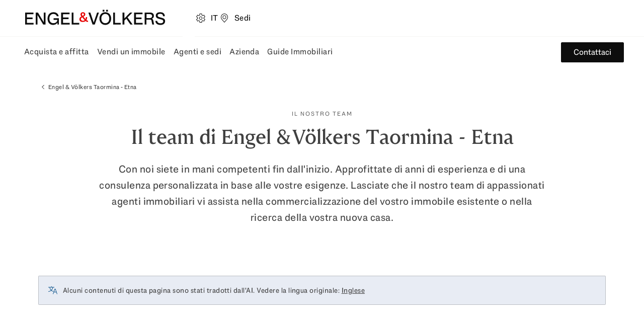

--- FILE ---
content_type: text/html; charset=utf-8
request_url: https://www.engelvoelkers.com/it/it/shops/taormina-etna/team
body_size: 77935
content:
<!DOCTYPE html><html lang="it"><head><meta charSet="utf-8" data-next-head=""/><link rel="alternate" href="https://www.engelvoelkers.com/it/de/shops/taormina-etna/team" hrefLang="de" data-next-head=""/><link rel="alternate" href="https://www.engelvoelkers.com/it/en/shops/taormina-etna/team" hrefLang="en" data-next-head=""/><link rel="alternate" href="https://www.engelvoelkers.com/it/it/shops/taormina-etna/team" hrefLang="it" data-next-head=""/><link rel="alternate" href="https://www.engelvoelkers.com/it/en/shops/taormina-etna/team" hrefLang="x-default" data-next-head=""/><link rel="apple-touch-icon" sizes="180x180" href="https://ucarecdn.com/20367ee3-b0ec-4b47-a7a4-a9f6fe0f23e9/" data-next-head=""/><link rel="icon" type="image/png" sizes="32x32" href="https://ucarecdn.com/11642d33-556d-40ea-91fd-bb8e9a93f200/" data-next-head=""/><link rel="icon" type="image/png" sizes="16x16" href="https://ucarecdn.com/4af56219-669f-4b35-9760-d11efef10cb7/" data-next-head=""/><link rel="icon" href="https://ucarecdn.com/9b1114be-3ea4-4421-8130-4d6ce3035728/" data-next-head=""/><link rel="shortcut icon" href="https://ucarecdn.com/9b1114be-3ea4-4421-8130-4d6ce3035728/" data-next-head=""/><link rel="preconnect" href="https://fonts.engelvoelkers.com" data-next-head=""/><link rel="preload" href="https://fonts.engelvoelkers.com/EngelVoelkersHead_W_Wght.woff2" as="font" type="font/woff2" crossorigin="" data-next-head=""/><link rel="preload" href="https://fonts.engelvoelkers.com/EngelVoelkersText_W_Wght.woff2" as="font" type="font/woff2" crossorigin="" data-next-head=""/><meta name="msapplication-TileColor" content="#fffff" data-next-head=""/><meta name="theme-color" content="#ffffff" data-next-head=""/><meta property="og:type" content="website" data-next-head=""/><meta property="og:url" content="https://www.engelvoelkers.com/it/it/shops/taormina-etna/team" data-next-head=""/><meta property="og:locale" content="it" data-next-head=""/><meta property="og:locale:alternate" content="de" data-next-head=""/><meta property="og:locale:alternate" content="en" data-next-head=""/><meta property="og:locale:alternate" content="it" data-next-head=""/><meta property="og:site_name" content="Engel &amp; Völkers" data-next-head=""/><link rel="canonical" href="https://www.engelvoelkers.com/it/it/shops/taormina-etna/team" data-next-head=""/><meta name="viewport" content="width=device-width, initial-scale=1.0, interactive-widget=resizes-content" data-next-head=""/><title data-next-head="">Il nostro team Engel &amp; Völkers in Taormina - Etna</title><meta name="description" content="Prova il potere del Team Engel &amp; Völkers in Taormina - Etna ► Scopri con noi i segreti dell&#x27;eccellenza immobiliare!" data-next-head=""/><meta property="og:title" content="Il nostro team Engel &amp; Völkers in Taormina - Etna" data-next-head=""/><meta property="og:image" content="https://ucarecdn.com/53ee0de7-ebf5-48e0-9825-329e06a5978f/-/preview/1381x987/" data-next-head=""/><meta property="og:description" content="Prova il potere del Team Engel &amp; Völkers in Taormina - Etna ► Scopri con noi i segreti dell&#x27;eccellenza immobiliare!" data-next-head=""/><meta name="robots" content="index, follow" data-next-head=""/><link rel="preload" href="https://website.engelvoelkers.com/_next/static/css/2b448964e1e12f3f.css?dpl=dpl_BbwRz27dY3ur9hDoajidvXMPocEg" as="style"/><link rel="stylesheet" href="https://website.engelvoelkers.com/_next/static/css/2b448964e1e12f3f.css?dpl=dpl_BbwRz27dY3ur9hDoajidvXMPocEg" data-n-g=""/><noscript data-n-css=""></noscript><script defer="" nomodule="" src="https://website.engelvoelkers.com/_next/static/chunks/polyfills-42372ed130431b0a.js?dpl=dpl_BbwRz27dY3ur9hDoajidvXMPocEg"></script><script src="https://clerk.engelvoelkers.com/npm/@clerk/clerk-js@5/dist/clerk.headless.browser.js" data-clerk-js-script="true" async="" data-clerk-publishable-key="pk_live_Y2xlcmsuZW5nZWx2b2Vsa2Vycy5jb20k" data-nscript="beforeInteractive"></script><script src="https://website.engelvoelkers.com/_next/static/chunks/webpack-8895e9b63241b223.js?dpl=dpl_BbwRz27dY3ur9hDoajidvXMPocEg" defer=""></script><script src="https://website.engelvoelkers.com/_next/static/chunks/framework-0c35df4070223aac.js?dpl=dpl_BbwRz27dY3ur9hDoajidvXMPocEg" defer=""></script><script src="https://website.engelvoelkers.com/_next/static/chunks/main-4fec2da9c56253e5.js?dpl=dpl_BbwRz27dY3ur9hDoajidvXMPocEg" defer=""></script><script src="https://website.engelvoelkers.com/_next/static/chunks/pages/_app-327799bd74956e41.js?dpl=dpl_BbwRz27dY3ur9hDoajidvXMPocEg" defer=""></script><script src="https://website.engelvoelkers.com/_next/static/chunks/60925762-c7c2aa2204bf3ff6.js?dpl=dpl_BbwRz27dY3ur9hDoajidvXMPocEg" defer=""></script><script src="https://website.engelvoelkers.com/_next/static/chunks/b6dc5ebf-5beecfe560cde105.js?dpl=dpl_BbwRz27dY3ur9hDoajidvXMPocEg" defer=""></script><script src="https://website.engelvoelkers.com/_next/static/chunks/5118-1fc6906fdd0e3384.js?dpl=dpl_BbwRz27dY3ur9hDoajidvXMPocEg" defer=""></script><script src="https://website.engelvoelkers.com/_next/static/chunks/7805-8810f3f9350b753a.js?dpl=dpl_BbwRz27dY3ur9hDoajidvXMPocEg" defer=""></script><script src="https://website.engelvoelkers.com/_next/static/chunks/6314-e4565e2edd0179f5.js?dpl=dpl_BbwRz27dY3ur9hDoajidvXMPocEg" defer=""></script><script src="https://website.engelvoelkers.com/_next/static/chunks/4053-b09c409a38f330ba.js?dpl=dpl_BbwRz27dY3ur9hDoajidvXMPocEg" defer=""></script><script src="https://website.engelvoelkers.com/_next/static/chunks/4462-a5cffdb300f75302.js?dpl=dpl_BbwRz27dY3ur9hDoajidvXMPocEg" defer=""></script><script src="https://website.engelvoelkers.com/_next/static/chunks/1885-4d9523a0045355af.js?dpl=dpl_BbwRz27dY3ur9hDoajidvXMPocEg" defer=""></script><script src="https://website.engelvoelkers.com/_next/static/chunks/359-747f3dead5cc6bca.js?dpl=dpl_BbwRz27dY3ur9hDoajidvXMPocEg" defer=""></script><script src="https://website.engelvoelkers.com/_next/static/chunks/2490-9544467476cba9de.js?dpl=dpl_BbwRz27dY3ur9hDoajidvXMPocEg" defer=""></script><script src="https://website.engelvoelkers.com/_next/static/chunks/pages/%5Bcountry%5D/%5Blanguage%5D/shops/%5Bname%5D/team-8371c1960ba079e1.js?dpl=dpl_BbwRz27dY3ur9hDoajidvXMPocEg" defer=""></script><script src="https://website.engelvoelkers.com/_next/static/spearhead/_buildManifest.js?dpl=dpl_BbwRz27dY3ur9hDoajidvXMPocEg" defer=""></script><script src="https://website.engelvoelkers.com/_next/static/spearhead/_ssgManifest.js?dpl=dpl_BbwRz27dY3ur9hDoajidvXMPocEg" defer=""></script><style data-styled="" data-styled-version="6.1.19">@font-face{font-family:'Engel Voelkers Head VF App';src:url('https://fonts.engelvoelkers.com/EngelVoelkersHead_W_Wght.woff2') format('woff2');font-weight:400 700;font-display:swap;}/*!sc*/
@font-face{font-family:'Engel Voelkers Text VF App';src:url('https://fonts.engelvoelkers.com/EngelVoelkersText_W_Wght.woff2') format('woff2');font-weight:400 700;font-display:swap;}/*!sc*/
@font-face{font-family:"Fallback Georgia";src:local('Georgia Bold');size-adjust:87%;}/*!sc*/
:root{--shadow-xxl:0px 32px 24px rgb(0, 0, 0, 0.16);--shadow-xl:0px 16px 32px rgb(0, 0, 0, 0.16);--shadow-l:0px 8px 16px rgb(0, 0, 0, 0.24);--shadow-m:0px 4px 8px rgb(0, 0, 0, 0.24);--shadow-s:0px 2px 4px rgb(0, 0, 0, 0.32);--shadow-xs:0px 1px 2px rgb(0, 0, 0, 0.32);--distance-static-6xl:96px;--distance-static-5xl:72px;--distance-static-4xl:64px;--distance-static-3xl:48px;--distance-static-xxl:40px;--distance-static-xl:32px;--distance-static-l:24px;--distance-static-m:16px;--distance-static-s:12px;--distance-static-xs:8px;--distance-static-xxs:4px;--distance-static-3xs:2px;--distance-dynamic-xl:56px;--distance-dynamic-l:48px;--distance-dynamic-m:40px;--distance-dynamic-s:24px;--distance-dynamic-xs:16px;--distance-dynamic-xxs:12px;--font-family-heading:Engel Voelkers Head VF App;--font-family-text:Engel Voelkers Text VF App;--font-weight-regular:400;--font-weight-heavy:700;--font-size-static-xl:24px;--font-size-static-l:20px;--font-size-static-m:16px;--font-size-static-s:14px;--font-size-static-xs:12px;--font-size-dynamic-xl:40px;--font-size-dynamic-l:32px;--font-size-dynamic-m:28px;--font-size-dynamic-s:24px;--font-size-dynamic-xs:18px;--line-height-static-xxl:38px;--line-height-static-xl:32px;--line-height-static-l:28px;--line-height-static-m:24px;--line-height-static-s:20px;--line-height-relative-default:140%;--line-height-relative-s:130%;--line-height-dynamic-xl:48px;--line-height-dynamic-l:40px;--line-height-dynamic-m:36px;--line-height-dynamic-s:32px;--letter-spacing-default:0.03em;--letter-spacing-s:2px;--aspect-ratio-square:1;--aspect-ratio-wide-s:2/1;--aspect-ratio-wide-m:3/1;--aspect-ratio-wide-l:4/1;--aspect-ratio-teaser:3/2;--aspect-ratio-landscape:4/3;--aspect-ratio-portrait:3/4;--aspect-ratio-video:16/9;--aspect-ratio-widescreen:21/9;--border-radius-circle:50%;--border-radius-s:2px;--border-radius-m:4px;--border-radius-l:16px;--border-radius-xl:30px;--icon-size-l:92px;--icon-size-m:48px;--icon-size-s:40px;--icon-size-xs:24px;--icon-size-xxs:20px;--page-spacing-dynamic:var(--distance-static-m);--color-ev-red:#E60000;--color-guardsman-red:#C80000;--color-totem-pole:#910f05;--color-lonestar:#640A00;--color-red-white:#FBEBEB;--color-white:#FFFFFF;--color-white-10:rgb(255, 255, 255, 0.1);--color-white-20:rgb(255, 255, 255, 0.2);--color-desert-storm:#F6F6F4;--color-white-linen:#FCFAF5;--color-brown-light:#EFE8DF;--color-cod-gray:#0D0D0D;--color-cod-gray-80:rgba(13, 13, 13, .8);--color-mine-shaft:#262626;--color-tundora:#404040;--color-tundora-10:rgb(64, 64, 64, 0.1);--color-tundora-20:rgb(64, 64, 64, 0.2);--color-dove-gray:#666666;--color-gray:#767676;--color-mercury:#E5E5E5;--color-black-transparent:rgb(0, 0, 0, 0.2);--color-black-transparent-40:rgb(0, 0, 0, 0.4);--color-green-leaf:#477306;--color-green-white:#E7EDD4;--color-rock-spray:#BE4B0A;--color-early-dawn:#FFF8E8;--color-tory-blue:#0F558C;--color-catskill-white:#E8ECF4;--color-equator:#E6B96E;--color-brand:var(--color-ev-red);--color-highlight:var(--color-guardsman-red);--color-highlight-dark:var(--color-totem-pole);--color-highlight-darker:var(--color-lonestar);--color-red-light:var(--color-red-white);--color-light:var(--color-white);--color-light-10:var(--color-white-10);--color-light-20:var(--color-white-20);--color-light-shade:var(--color-desert-storm);--color-light-colored:var(--color-white-linen);--color-neutral-light:var(--color-brown-light);--color-dark-intense:var(--color-cod-gray);--color-dark-intense-80:var(--color-cod-gray-80);--color-dark-colored:var(--color-mine-shaft);--color-dark:var(--color-tundora);--color-dark-10:var(--color-tundora-10);--color-dark-20:var(--color-tundora-20);--color-dark-subdued:var(--color-dove-gray);--color-dark-lighter:var(--color-gray);--color-dark-decent:var(--color-mercury);--color-dark-transparent:var(--color-black-transparent);--color-dark-transparent-40:var(--color-black-transparent-40);--color-success:var(--color-green-leaf);--color-success-light:var(--color-green-white);--color-warning:var(--color-rock-spray);--color-warning-light:var(--color-early-dawn);--color-info:var(--color-tory-blue);--color-info-light:var(--color-catskill-white);--color-gold:var(--color-equator);--color-text-dark-intense:var(--color-dark-intense);--color-text-dark-highlight:var(--color-dark-colored);--color-text-dark:var(--color-dark);--color-text-dark-transparent:var(--color-dark-transparent);--color-text-dark-subdued:var(--color-dark-subdued);--color-text-dark-lighter:var(--color-dark-lighter);--color-text-dark-decent:var(--color-dark-decent);--color-text-light-grubby:var(--color-light-shade);--color-text-light:var(--color-light);--color-text-highlight:var(--color-highlight);--color-surface-dark-intense:var(--color-dark-intense);--color-surface-dark-highlight:var(--color-dark-colored);--color-surface-dark:var(--color-dark);--color-surface-dark-subdued:var(--color-dark-subdued);--color-surface-dark-lighter:var(--color-dark-lighter);--color-surface-dark-decent:var(--color-dark-decent);--color-surface-dark-transparent:var(--color-dark-transparent);--color-surface-dark-transparent-40:var(--color-dark-transparent-40);--color-surface-light:var(--color-light);--color-surface-light-grubby:var(--color-light-shade);--color-surface-colored:var(--color-light-colored);--color-surface-red:var(--color-highlight);--color-surface-red-dark:var(--color-highlight-dark);--color-surface-red-darker:var(--color-highlight-darker);--color-stroke-dark-intense:var(--color-dark-intense);--color-stroke-dark:var(--color-dark);--color-stroke-dark-subdued:var(--color-dark-subdued);--color-stroke-dark-lighter:var(--color-dark-lighter);--color-stroke-dark-transparent:var(--color-dark-transparent);--color-stroke-dark-decent:var(--color-dark-decent);--color-stroke-light:var(--color-light-shade);--color-stroke-colored:var(--color-light-colored);--color-stroke-brand:var(--color-brand);--color-stroke-highlight:var(--color-highlight);--color-focus-dark:var(--color-dark-subdued);--color-focus-light:var(--color-dark-decent);--color-badge-surface-new:var(--color-success);--color-badge-text-open:var(--color-success);--color-badge-surface-open:var(--color-success-light);--color-badge-closed-text:var(--color-highlight-darker);--color-badge-surface-sold:var(--color-highlight-darker);--color-badge-surface-featured:var(--color-warning);--color-badge-surface-commercial:var(--color-neutral-light);--color-badge-surface-residential:var(--color-dark-decent);--color-badge-surface-closed:var(--color-dark-decent);--color-text-dark:var(--color-dark);--color-text-dark-subdued:var(--color-dark-subdued);--color-text-light:var(--color-light);--color-surface-light:var(--color-light);--color-surface-light-subdued:var(--color-light-shade);--color-surface-light-highlight:var(--color-light-colored);--color-surface-dark-secondary:var(--color-dark-subdued);--color-surface-dark-tertiary:var(--color-dark-lighter);--color-surface-dark-highlight:var(--color-dark-colored);--color-surface-dark-transparent-80:var(--color-dark-intense-80);--color-surface-dark-decent:var(--color-dark-decent);--color-surface-info:var(--color-info-light);--color-tooltip-background:var(--color-dark);--color-separator-light:var(--color-light-shade);--color-separator-light-secondary:var(--color-dark-decent);--color-separator-light-highlight:var(--color-light-colored);--color-separator-dark:var(--color-dark-subdued);--color-separator-dark-lighter:var(--color-dark-lighter);--color-separator-dark-transparent:var(--color-dark-transparent);--color-separator-dark-transparent-secondary:var(--color-dark-20);--color-overlay-background:var(--color-dark-transparent);--color-overlay-dark-transparent-40:var(--color-dark-transparent-40);--color-cta-bg:var(--color-highlight);--color-cta-text:var(--color-light);--color-cta-border-focus:var(--color-highlight-darker);--color-cta-hover:var(--color-highlight-dark);--color-cta-active:var(--color-highlight-darker);--color-interaction-disabled-bg:var(--color-light-shade);--color-interaction-disabled-text:var(--color-dark-lighter);--color-interaction-bg:var(--color-dark-intense);--color-interaction-text:var(--color-light);--color-interaction-hover:var(--color-dark);--color-interaction-border-focus:var(--color-dark-subdued);--color-interaction-active:var(--color-dark-subdued);--color-interaction-inverted-bg:var(--color-light);--color-interaction-inverted-text:var(--color-dark-intense);--color-interaction-inverted-border-focus:var(--color-dark-decent);--color-interaction-inverted-hover:var(--color-light-shade);--color-interaction-inverted-active:var(--color-dark-decent);--color-outlined-button-bg:transparent;--color-outlined-button-border:var(--color-dark-intense);--color-outlined-button-text:var(--color-dark-intense);--color-outlined-button-border-focus:var(--color-dark-subdued);--color-outlined-button-hover:var(--color-dark);--color-outlined-button-text-hover:var(--color-light);--color-outlined-button-active:var(--color-dark-subdued);--color-outlined-button-text-active:var(--color-light);--color-outlined-button-inverted-bg:transparent;--color-outlined-button-inverted-border:var(--color-light);--color-outlined-button-inverted-text:var(--color-light);--color-outlined-button-inverted-border-focus:var(--color-dark-decent);--color-outlined-button-inverted-hover:var(--color-light-shade);--color-outlined-button-inverted-text-hover:var(--color-dark-intense);--color-outlined-button-inverted-active:var(--color-dark-decent);--color-outlined-button-inverted-text-active:var(--color-dark);--color-transparent-icon-button-bg:transparent;--color-transparent-icon-button-text:var(--color-dark-intense);--color-transparent-icon-button-bg-focus:var(--color-light);--color-transparent-icon-button-bg-hover:var(--color-light-shade);--color-transparent-icon-button-bg-active:var(--color-dark-decent);--color-transparent-icon-button-alt-bg:transparent;--color-transparent-icon-button-alt-text:var(--color-dark-intense);--color-transparent-icon-button-alt-bg-hover:var(--color-dark-10);--color-transparent-icon-button-alt-bg-active:var(--color-dark-20);--color-transparent-icon-button-alt-inverted-bg:transparent;--color-transparent-icon-button-alt-inverted-text:var(--color-light);--color-transparent-icon-button-alt-inverted-bg-hover:var(--color-light-10);--color-transparent-icon-button-alt-inverted-bg-active:var(--color-light-20);--color-transparent-icon-button-hover:var(--color-dark-10);--color-transparent-icon-button-active:var(--color-dark-20);--color-logo-primary:var(--color-dark-intense);--color-logo-secondary:var(--color-brand);--color-logo-tertiary:var(--color-dark-subdued);--color-logo-hover:var(--color-light-shade);--color-logo-active:var(--color-dark-decent);--color-logo-focus:var(--color-dark-decent);--color-link-pimary:var(--color-dark-intense);--color-link-pimary-hover:var(--color-dark);--color-link-pimary-active:var(--color-dark-subdued);--color-link-pimary-focus:var(--color-dark-subdued);--color-link-secondary:var(--color-light);--color-link-secondary-hover:var(--color-light-shade);--color-link-secondary-active:var(--color-dark-decent);--color-navigation-link-text:var(--color-dark-intense);--color-navigation-link-border-focus:var(--color-dark-decent);--color-navigation-link-hover:var(--color-light-shade);--color-navigation-link-text-hover:var(--color-dark-intense);--color-navigation-link-active:var(--color-dark-decent);--color-navigation-link-text-active:var(--color-dark-subdued);--color-indicator:var(--color-brand);--color-social-icon-idle:var(--color-dark-intense);--color-social-icon-idle-text:var(--color-light);--color-social-icon-focus:var(--color-dark-intense);--color-social-icon-focus-border:var(--color-dark-subdued);--color-input-placeholder:var(--color-dark-lighter);--color-input-label:var(--color-dark-subdued);--color-input-required:var(--color-highlight);--color-input-border-idle:var(--color-dark-lighter);--color-input-border-focus:var(--color-dark-subdued);--color-input-border-hover:var(--color-dark);--color-input-border-error:var(--color-highlight);--color-input-text:var(--color-dark);--color-input-text-error:var(--color-highlight);--color-input-text-enabled:var(--color-light);--color-input-text-disabled:var(--color-light-shade);--color-input-text-disabled-border:var(--color-dark-lighter);--color-input-text-disabled-icon:var(--color-dark-lighter);--color-dropdown-listBox:var(--color-dark-decent);--color-dropdown-popover:var(--color-light);--color-checkbox-bg:var(--color-light);--color-checkbox-idle:var(--color-dark-lighter);--color-checkbox-checked:var(--color-dark-intense);--color-checkbox-hover:var(--color-dark);--color-checkbox-active:var(--color-dark-subdued);--color-checkbox-disabled:var(--color-dark-lighter);--color-checkbox-focus:var(--color-dark-lighter);--color-checkbox-required:var(--color-highlight);--color-radio-border-idle:var(--color-dark-lighter);--color-radio-background-idle:var(--color-light);--color-radio-border-hover:var(--color-dark);--color-radio-border-checked:var(--color-dark-intense);--color-radio-border-focus:var(--color-dark);--color-radio-checked:var(--color-dark-intense);--color-radio-checked-hover:var(--color-dark);--color-radio-disabled:var(--color-dark-lighter);--color-radio-label-idle:var(--color-dark);--color-radio-label-disabled:var(--color-dark-lighter);--color-newsletter-bg:var(--color-light-colored);--color-accordion-border-focus:var(--color-dark-decent);--color-accordion-hover:var(--color-surface-light-subdued);--color-accordion-press:var(--color-dark-decent);--color-accordion-copy-text:var(--color-dark);--color-testimonials-filled-star:var(--color-gold);--color-testimonials-empty-star:var(--color-dark-decent);--color-testimonials-main:var(--color-dark-colored);--color-testimonials-secondary:var(--color-dark-subdued);--color-testimonials-placeholder-0:var(--color-success);--color-testimonials-placeholder-1:var(--color-info);--color-testimonials-placeholder-2:var(--color-highlight-darker);--color-process-decoration:var(--color-dark-lighter);--color-focus-dark:var(--color-dark-subdued);--color-focus-light:var(--color-dark-decent);--color-badge-new:var(--color-success);--color-badge-featured:var(--color-warning);--color-badge-sold:var(--color-highlight-darker);--color-badge-residential:var(--color-dark-decent);--color-badge-commercial:var(--color-neutral-light);--color-badge-open:var(--color-success-light);--color-badge-open-text:var(--color-success);--color-badge-closed:var(--color-dark-decent);--color-badge-closed-text:var(--color-highlight-darker);--color-badge-self-employed:var(--color-dark-decent);--color-badge-department:var(--color-light-shade);--color-text-radio-checked:var(--color-brand);--color-text-radio-idle:var(--color-dark-intense);--color-text-radio-hover:var(--color-dark);--color-text-radio-active:var(--color-dark-subdued);--color-text-radio-disabled:var(--color-dark-lighter);--color-searchinput-placeholder:var(--color-dark-lighter);--color-searchinput-result-hover:var(--color-dark-decent);--color-searchinput-caret:var(--color-highlight);--color-searchinput-divider:var(--color-dark-transparent);--color-tile-radio-border-idle:var(--color-dark-lighter);--color-tile-radio-border-hover:var(--color-dark);--color-tile-radio-border-checked:var(--color-dark-subdued);--color-tile-radio-background-active:var(--color-light-shade);--color-tile-radio-text:var(--color-dark-colored);--color-phoneinput-text:var(--color-dark);--color-phoneinput-border:var(--color-dark-lighter);--color-phoneinput-background:var(--color-light);--color-phoneinput-dropdown-active:var(--color-dark-decent);--color-phoneinput-dropdown-hover:var(--color-light-shade);--color-phoneinput-arrow:var(--color-dark-intense);--color-alert-success:var(--color-success-light);--color-alert-warning:var(--color-warning-light);--color-alert-error:var(--color-red-light);--color-alert-info:var(--color-info-light);--color-alert-icon-success:var(--color-success);--color-alert-icon-warning:var(--color-warning);--color-alert-icon-error:var(--color-highlight);--color-alert-icon-info:var(--color-info);--color-campaign-banner-icon-info:var(--color-info);--color-image-gallery-item-hover:var(--color-dark-transparent);--color-fileupload-filesize:var(--color-dark-lighter);--vertical-dark-to-transparent-gradient:linear-gradient( 180deg,rgba(0,0,0,0.15) 0%,rgba(0,0,0,0) 20% );--color-progressbar-container:rgba(255,253,253,0.4);--color-progressbar-container-border:rgba(0,0,0,0.2);--color-progressbar-indicator:#FFFDFD;--max-width-xl:896px;--max-width-l:664px;--max-width-m:545px;--max-width-s:464px;--max-width-xs:396px;--zindex-s:0;--zindex-m:1;--zindex-l:2;--zindex-xl:3;--zindex-xxl:4;--max-width-page:1920px;--text-underline-offset:0.2em;--header-height-tablet:135px;}/*!sc*/
@media screen and (min-width: 600px){:root{--distance-dynamic-xl:72px;}}/*!sc*/
@media screen and (min-width: 600px){:root{--distance-dynamic-l:56px;}}/*!sc*/
@media screen and (min-width: 600px){:root{--distance-dynamic-m:48px;}}/*!sc*/
@media screen and (min-width: 600px){:root{--distance-dynamic-s:28px;}}/*!sc*/
@media screen and (min-width: 600px){:root{--distance-dynamic-xs:20px;}}/*!sc*/
@media screen and (min-width: 600px){:root{--distance-dynamic-xxs:16px;}}/*!sc*/
@media screen and (min-width: 600px){:root{--font-size-dynamic-xl:56px;}}/*!sc*/
@media screen and (min-width: 600px){:root{--font-size-dynamic-l:40px;}}/*!sc*/
@media screen and (min-width: 600px){:root{--font-size-dynamic-m:32px;}}/*!sc*/
@media screen and (min-width: 600px){:root{--font-size-dynamic-s:28px;}}/*!sc*/
@media screen and (min-width: 600px){:root{--font-size-dynamic-xs:20px;}}/*!sc*/
@media screen and (min-width: 600px){:root{--line-height-dynamic-xl:67px;}}/*!sc*/
@media screen and (min-width: 600px){:root{--line-height-dynamic-l:48px;}}/*!sc*/
@media screen and (min-width: 600px){:root{--line-height-dynamic-m:40px;}}/*!sc*/
@media screen and (min-width: 600px){:root{--line-height-dynamic-s:36px;}}/*!sc*/
@media screen and (min-width: 600px){:root{--page-spacing-dynamic:var(--distance-static-xxl);}}/*!sc*/
html,body{-webkit-text-size-adjust:100%;}/*!sc*/
body{margin:0;padding:0;font-family:var(--font-family-text),Arial,Helvetica,sans-serif;font-weight:var(--font-weight-regular);-webkit-font-smoothing:antialiased;-moz-osx-font-smoothing:grayscale;letter-spacing:var(--letter-spacing-default);color:var(--color-text-dark);}/*!sc*/
button,input,select,textarea{font-family:var(--font-family-text),Arial,Helvetica,sans-serif;}/*!sc*/
data-styled.g1[id="sc-global-gxWzNY1"]{content:"sc-global-gxWzNY1,"}/*!sc*/
.icAAQU{margin:0 auto;padding-right:var(--distance-static-m);padding-left:var(--distance-static-m);padding-top:var(--distance-dynamic-s);}/*!sc*/
@media screen and (min-width: 600px){.icAAQU{padding-left:var(--distance-static-xxl);padding-right:var(--distance-static-xxl);}}/*!sc*/
@media screen and (min-width: 905px){.icAAQU{max-width:1160px;min-width:825px;}}/*!sc*/
@media screen and (min-width: 1240px){.icAAQU{max-width:1128px;min-width:928px;}}/*!sc*/
.iNNORd{margin:0 auto;padding-right:var(--distance-static-m);padding-left:var(--distance-static-m);padding-top:var(--distance-dynamic-s);padding-bottom:var(--distance-dynamic-xl);}/*!sc*/
@media screen and (min-width: 600px){.iNNORd{padding-left:var(--distance-static-xxl);padding-right:var(--distance-static-xxl);}}/*!sc*/
@media screen and (min-width: 905px){.iNNORd{max-width:685px;}}/*!sc*/
@media screen and (min-width: 1240px){.iNNORd{max-width:896px;min-width:696px;}}/*!sc*/
.cYOIlM{margin:0 auto;padding-right:var(--distance-static-m);padding-left:var(--distance-static-m);padding-top:var(--distance-dynamic-s);padding-bottom:var(--distance-dynamic-xl);}/*!sc*/
@media screen and (min-width: 600px){.cYOIlM{padding-left:var(--distance-static-xxl);padding-right:var(--distance-static-xxl);}}/*!sc*/
@media screen and (min-width: 905px){.cYOIlM{max-width:1160px;min-width:825px;}}/*!sc*/
@media screen and (min-width: 1240px){.cYOIlM{max-width:1128px;min-width:928px;}}/*!sc*/
.fDUVFm{margin:0 auto;padding-right:var(--distance-static-m);padding-left:var(--distance-static-m);padding-top:var(--distance-dynamic-s);padding-bottom:var(--distance-dynamic-xl);}/*!sc*/
@media screen and (min-width: 600px){.fDUVFm{padding-left:var(--distance-static-xxl);padding-right:var(--distance-static-xxl);}}/*!sc*/
@media screen and (min-width: 905px){.fDUVFm{max-width:685px;}}/*!sc*/
@media screen and (min-width: 1240px){.fDUVFm{max-width:1128px;min-width:928px;}}/*!sc*/
.bBwnYb{margin:0 auto;padding-right:var(--distance-static-m);padding-left:var(--distance-static-m);padding-top:var(--distance-dynamic-s);padding-bottom:var(--distance-dynamic-xl);}/*!sc*/
@media screen and (min-width: 600px){.bBwnYb{padding-left:var(--distance-static-xxl);padding-right:var(--distance-static-xxl);}}/*!sc*/
@media screen and (min-width: 905px){.bBwnYb{max-width:1160px;min-width:825px;}}/*!sc*/
@media screen and (min-width: 1240px){.bBwnYb{max-width:1360px;min-width:1160px;}}/*!sc*/
data-styled.g5[id="sc-53e82658-0"]{content:"icAAQU,iNNORd,cYOIlM,fDUVFm,bBwnYb,"}/*!sc*/
.dhLxKB{margin:0;color:currentColor;font-weight:var(--font-weight-regular);font-style:normal;font-size:var(--font-size-dynamic-xs);line-height:var(--line-height-static-xl);}/*!sc*/
.dOrYXD{margin:0;color:currentColor;font-weight:var(--font-weight-regular);font-style:normal;font-size:var(--font-size-static-xs);line-height:var(--line-height-static-s);}/*!sc*/
data-styled.g8[id="sc-a6171813-0"]{content:"dhLxKB,dOrYXD,"}/*!sc*/
.dFCwns{margin:0;font-family:var(--font-family-heading),Georgia,'Times New Roman',Times,serif;font-weight:var(--font-weight-heavy);letter-spacing:normal;color:var(--color-text-dark-highlight);font-size:var(--font-size-dynamic-l);line-height:var(--line-height-dynamic-l);}/*!sc*/
.fYUJtk{margin:0;font-family:var(--font-family-heading),Georgia,'Times New Roman',Times,serif;font-weight:var(--font-weight-heavy);letter-spacing:normal;color:var(--color-text-dark-highlight);font-size:var(--font-size-static-l);line-height:var(--line-height-static-l);}/*!sc*/
.bWGGjI{margin:0;font-family:var(--font-family-heading),Georgia,'Times New Roman',Times,serif;font-weight:var(--font-weight-heavy);letter-spacing:normal;color:var(--color-text-dark-highlight);font-size:var(--font-size-dynamic-m);line-height:var(--line-height-dynamic-m);}/*!sc*/
data-styled.g9[id="sc-6bbf82e1-0"]{content:"dFCwns,fYUJtk,bWGGjI,"}/*!sc*/
.jYCsBD{margin:0;font-size:var(--font-size-static-xs);line-height:var(--line-height-static-s);letter-spacing:var(--letter-spacing-s);font-weight:var(--font-weight-regular);text-transform:uppercase;color:var(--color-text-dark-subdued);}/*!sc*/
data-styled.g13[id="sc-110d927d-0"]{content:"jYCsBD,"}/*!sc*/
.diWYIX{padding-bottom:var(--distance-dynamic-xl);}/*!sc*/
data-styled.g14[id="sc-4733e42b-0"]{content:"diWYIX,"}/*!sc*/
.kqktWi{--animated-height:var(--distance-static-5xl);}/*!sc*/
@media screen and (min-width: 600px){.kqktWi{text-align:center;}}/*!sc*/
data-styled.g15[id="sc-4733e42b-1"]{content:"kqktWi,"}/*!sc*/
.cWxYeL{margin-bottom:var(--distance-static-xxl);}/*!sc*/
.cWxYeL .sc-4733e42b-1{padding-top:0;}/*!sc*/
@media screen and (min-width: 600px){.cWxYeL{margin:0 auto var(--distance-static-3xl);}}/*!sc*/
@media screen and (min-width: 905px){.cWxYeL{max-width:var(--max-width-l);}}/*!sc*/
@media screen and (min-width: 1440px){.cWxYeL{max-width:var(--max-width-xl);}}/*!sc*/
data-styled.g16[id="sc-4733e42b-2"]{content:"cWxYeL,"}/*!sc*/
.igUvFH{margin-bottom:var(--distance-static-s);}/*!sc*/
data-styled.g18[id="sc-4733e42b-4"]{content:"igUvFH,"}/*!sc*/
.kxbUoj{margin-bottom:var(--distance-static-l);color:currentColor;}/*!sc*/
.gZttSV{color:currentColor;}/*!sc*/
data-styled.g19[id="sc-4733e42b-5"]{content:"kxbUoj,gZttSV,"}/*!sc*/
.cueftA{color:currentColor;}/*!sc*/
data-styled.g20[id="sc-4733e42b-6"]{content:"cueftA,"}/*!sc*/
.jIYNhk{box-sizing:border-box;position:relative;display:inline-grid;grid-auto-flow:column;gap:var(--distance-static-xs);align-items:center;justify-content:center;border:0;font-family:var(--font-family-text),Arial,Helvetica,sans-serif;font-size:var(--font-size-static-m);line-height:var(--line-height-static-m);text-decoration:none;cursor:pointer;padding:var(--distance-static-xs) 0;padding:0;color:var(--color-link-pimary);}/*!sc*/
.jIYNhk:focus{outline:0;}/*!sc*/
@media (hover:hover){.jIYNhk:hover:not(:disabled){text-decoration:underline;text-underline-offset:var(--text-underline-offset);}}/*!sc*/
.jIYNhk:focus{outline:0;}/*!sc*/
.jIYNhk:focus-visible{outline:0;}/*!sc*/
.jIYNhk:focus-visible::after{content:'';position:absolute;top:calc(var(--distance-static-xxs) * -1);right:calc(var(--distance-static-xxs) * -1);bottom:calc(var(--distance-static-xxs) * -1);left:calc(var(--distance-static-xxs) * -1);border:var(--distance-static-3xs) solid var(--color-focus-dark);border-radius:var(--border-radius-m);pointer-events:none;}/*!sc*/
@media (hover:hover){.jIYNhk:hover{color:var(--color-link-pimary-hover);}}/*!sc*/
.jIYNhk:active{color:var(--color-link-pimary-active);}/*!sc*/
.jIYNhk:disabled{color:var(--color-interaction-disabled-text);}/*!sc*/
.frXmsX{box-sizing:border-box;position:relative;display:inline-grid;grid-auto-flow:column;gap:var(--distance-static-xs);align-items:center;justify-content:center;border:0;font-family:var(--font-family-text),Arial,Helvetica,sans-serif;font-size:var(--font-size-static-m);line-height:var(--line-height-static-m);text-decoration:none;cursor:pointer;background:0;padding:var(--distance-static-xs) 0;color:var(--color-link-pimary);}/*!sc*/
.frXmsX:focus{outline:0;}/*!sc*/
@media (hover:hover){.frXmsX:hover:not(:disabled){text-decoration:underline;text-underline-offset:var(--text-underline-offset);}}/*!sc*/
.frXmsX:focus{outline:0;}/*!sc*/
.frXmsX:focus-visible{outline:0;}/*!sc*/
.frXmsX:focus-visible::after{content:'';position:absolute;top:calc(var(--distance-static-xxs) * -1);right:calc(var(--distance-static-xxs) * -1);bottom:calc(var(--distance-static-xxs) * -1);left:calc(var(--distance-static-xxs) * -1);border:var(--distance-static-3xs) solid var(--color-focus-dark);border-radius:var(--border-radius-m);pointer-events:none;}/*!sc*/
@media (hover:hover){.frXmsX:hover{color:var(--color-link-pimary-hover);}}/*!sc*/
.frXmsX:active{color:var(--color-link-pimary-active);}/*!sc*/
.frXmsX:disabled{color:var(--color-interaction-disabled-text);}/*!sc*/
.dJyloE{box-sizing:border-box;position:relative;display:inline-grid;grid-auto-flow:column;gap:var(--distance-static-xs);align-items:center;justify-content:center;border:0;font-family:var(--font-family-text),Arial,Helvetica,sans-serif;font-size:var(--font-size-static-m);line-height:var(--line-height-static-m);text-decoration:none;cursor:pointer;padding:var(--distance-static-xs) 0;color:var(--color-link-pimary);}/*!sc*/
.dJyloE:focus{outline:0;}/*!sc*/
@media (hover:hover){.dJyloE:hover:not(:disabled){text-decoration:underline;text-underline-offset:var(--text-underline-offset);}}/*!sc*/
.dJyloE:focus{outline:0;}/*!sc*/
.dJyloE:focus-visible{outline:0;}/*!sc*/
.dJyloE:focus-visible::after{content:'';position:absolute;top:calc(var(--distance-static-xxs) * -1);right:calc(var(--distance-static-xxs) * -1);bottom:calc(var(--distance-static-xxs) * -1);left:calc(var(--distance-static-xxs) * -1);border:var(--distance-static-3xs) solid var(--color-focus-dark);border-radius:var(--border-radius-m);pointer-events:none;}/*!sc*/
@media (hover:hover){.dJyloE:hover{color:var(--color-link-pimary-hover);}}/*!sc*/
.dJyloE:active{color:var(--color-link-pimary-active);}/*!sc*/
.dJyloE:disabled{color:var(--color-interaction-disabled-text);}/*!sc*/
data-styled.g30[id="sc-d023a6e-0"]{content:"jIYNhk,frXmsX,dJyloE,"}/*!sc*/
.fShVTM p{margin:0;color:currentColor;font-size:var(--font-size-static-m);line-height:var(--line-height-static-l);margin-top:var(--distance-static-l);}/*!sc*/
.fShVTM p:first-child{margin-top:0;}/*!sc*/
.fShVTM h1,.fShVTM h2,.fShVTM h3,.fShVTM h4,.fShVTM h5{margin:0;font-family:var(--font-family-heading),Georgia,'Times New Roman',Times,serif;font-weight:var(--font-weight-heavy);letter-spacing:normal;color:var(--color-text-dark-highlight);}/*!sc*/
.fShVTM h1 +p,.fShVTM h2 +p,.fShVTM h3 +p,.fShVTM h4 +p,.fShVTM h5 +p{margin-top:var(--distance-static-l);}/*!sc*/
.fShVTM h1:first-child,.fShVTM h2:first-child,.fShVTM h3:first-child,.fShVTM h4:first-child,.fShVTM h5:first-child{margin-top:0;}/*!sc*/
.fShVTM h1{font-size:var(--font-size-dynamic-l);line-height:var(--line-height-dynamic-l);margin-top:var(--distance-dynamic-l);}/*!sc*/
.fShVTM h2{font-size:var(--font-size-dynamic-m);line-height:var(--line-height-dynamic-m);margin-top:var(--distance-dynamic-l);}/*!sc*/
.fShVTM h3{font-size:var(--font-size-dynamic-s);line-height:var(--line-height-dynamic-s);margin-top:var(--distance-dynamic-m);}/*!sc*/
.fShVTM h4{font-size:var(--font-size-static-l);line-height:var(--line-height-static-l);margin-top:var(--distance-dynamic-s);}/*!sc*/
.fShVTM h5{font-size:var(--font-size-static-m);line-height:var(--line-height-static-m);margin-top:var(--distance-dynamic-s);}/*!sc*/
.fShVTM ul,.fShVTM ol{margin:var(--distance-static-l) 0 0;padding:0 0 0 var(--distance-static-xxl);}/*!sc*/
.fShVTM li{margin-top:var(--distance-static-s);}/*!sc*/
.fShVTM ul{list-style:none;padding-left:var(--distance-static-xs);}/*!sc*/
.fShVTM ul li{position:relative;padding-left:20px;}/*!sc*/
.fShVTM ul li::before{position:absolute;top:10px;left:1px;content:'';width:6px;height:6px;transform:rotate(-45deg);background:var(--color-text-dark);}/*!sc*/
.fShVTM a{position:relative;font-size:inherit;line-height:inherit;text-decoration:underline;text-underline-offset:var(--text-underline-offset);color:currentColor;appearance:none;}/*!sc*/
.fShVTM a:focus{outline:0;}/*!sc*/
.fShVTM a:focus-visible{outline:0;}/*!sc*/
.fShVTM a:focus-visible::after{content:'';position:absolute;top:calc(var(--distance-static-xxs) * -1);right:calc(var(--distance-static-xxs) * -1);bottom:calc(var(--distance-static-xxs) * -1);left:calc(var(--distance-static-xxs) * -1);border:var(--distance-static-3xs) solid var(--color-focus-dark);border-radius:var(--border-radius-m);pointer-events:none;}/*!sc*/
@media (hover:hover){.fShVTM a:hover{text-decoration:none;}}/*!sc*/
data-styled.g31[id="sc-30f11e30-0"]{content:"fShVTM,"}/*!sc*/
.cDXMXk{position:relative;font-size:inherit;line-height:inherit;text-decoration:underline;text-underline-offset:var(--text-underline-offset);color:currentColor;appearance:none;}/*!sc*/
.cDXMXk:focus{outline:var(--distance-static-3xs) solid var(--color-focus-dark);outline-offset:var(--distance-static-xxs);}/*!sc*/
@media (hover: hover){.cDXMXk:hover{text-decoration:none;}}/*!sc*/
data-styled.g32[id="InlineLinkstyled__StyledInlineLink-sc-1k23q39-0"]{content:"cDXMXk,"}/*!sc*/
.egFClk{margin:0;color:currentColor;font-weight:var(--font-weight-regular);font-style:normal;font-size:var(--font-size-static-m);line-height:var(--line-height-static-l);}/*!sc*/
data-styled.g34[id="Copystyled__StyledCopy-sc-jsw638-0"]{content:"egFClk,"}/*!sc*/
.jnEEkk{position:absolute;margin:0 -1px -1px 0;border:0;padding:0;width:1px;height:1px;clip:rect(0,0,0,0);clip-path:inset(50%);overflow:hidden;white-space:nowrap;}/*!sc*/
data-styled.g35[id="VisuallyHidden-sc-jmxeb6-0"]{content:"jnEEkk,"}/*!sc*/
.eQSLgs{flex-shrink:0;box-sizing:border-box;position:relative;display:flex;justify-content:center;align-items:center;border:0;padding:0;cursor:pointer;width:var(--icon-size-s);height:var(--icon-size-s);border-radius:var(--border-radius-m);background:transparent;color:var(--color-text-dark-intense);}/*!sc*/
.eQSLgs:focus{outline:0;}/*!sc*/
.eQSLgs:focus-visible{outline:0;}/*!sc*/
.eQSLgs:focus-visible::after{content:'';position:absolute;top:calc(var(--distance-static-xxs) * -1);right:calc(var(--distance-static-xxs) * -1);bottom:calc(var(--distance-static-xxs) * -1);left:calc(var(--distance-static-xxs) * -1);border:var(--distance-static-3xs) solid var(--color-focus-dark);border-radius:var(--border-radius-m);pointer-events:none;}/*!sc*/
.eQSLgs:focus-visible{background:var(--color-surface-light);}/*!sc*/
@media (hover: hover){.eQSLgs:hover{background:var(--color-surface-light-grubby);}}/*!sc*/
.eQSLgs:active{background:var(--color-transparent-icon-button-bg-active);}/*!sc*/
.eQSLgs:focus-visible::after{border-radius:var(--border-radius-m);}/*!sc*/
.eQSLgs:disabled{background:var(--color-interaction-disabled-bg);color:var(--color-interaction-disabled-text);border-color:var(--color-interaction-disabled-bg);box-shadow:none;}/*!sc*/
.cycaEQ{flex-shrink:0;box-sizing:border-box;position:relative;display:flex;justify-content:center;align-items:center;border:0;padding:0;cursor:pointer;width:var(--icon-size-s);height:var(--icon-size-s);border-radius:var(--border-radius-m);background:var(--color-surface-light);color:var(--color-text-dark-intense);}/*!sc*/
.cycaEQ:focus{outline:0;}/*!sc*/
.cycaEQ:focus-visible{outline:0;}/*!sc*/
.cycaEQ:focus-visible::after{content:'';position:absolute;top:calc(var(--distance-static-xxs) * -1);right:calc(var(--distance-static-xxs) * -1);bottom:calc(var(--distance-static-xxs) * -1);left:calc(var(--distance-static-xxs) * -1);border:var(--distance-static-3xs) solid var(--color-focus-light);border-radius:var(--border-radius-m);pointer-events:none;}/*!sc*/
@media (hover: hover){.cycaEQ:hover{background:var(--color-surface-light-grubby);}}/*!sc*/
.cycaEQ:active{background:var(--color-surface-dark-decent);}/*!sc*/
.cycaEQ:focus-visible::after{border-radius:var(--border-radius-m);}/*!sc*/
.cycaEQ:disabled{background:var(--color-interaction-disabled-bg);color:var(--color-interaction-disabled-text);border-color:var(--color-interaction-disabled-bg);box-shadow:none;}/*!sc*/
.bNMWKp{flex-shrink:0;box-sizing:border-box;position:relative;display:flex;justify-content:center;align-items:center;border:0;padding:0;cursor:pointer;width:var(--icon-size-s);height:var(--icon-size-s);border-radius:var(--border-radius-circle);background:var(--color-surface-dark-intense);color:var(--color-text-light);}/*!sc*/
.bNMWKp:focus{outline:0;}/*!sc*/
.bNMWKp:focus-visible{outline:0;}/*!sc*/
.bNMWKp:focus-visible::after{content:'';position:absolute;top:calc(var(--distance-static-xxs) * -1);right:calc(var(--distance-static-xxs) * -1);bottom:calc(var(--distance-static-xxs) * -1);left:calc(var(--distance-static-xxs) * -1);border:var(--distance-static-3xs) solid var(--color-focus-dark);border-radius:var(--border-radius-m);pointer-events:none;}/*!sc*/
@media (hover: hover){.bNMWKp:hover{background:var(--color-surface-dark);}}/*!sc*/
.bNMWKp:active{background:var(--color-surface-dark-subdued);}/*!sc*/
.bNMWKp:focus-visible::after{border-radius:var(--border-radius-circle);}/*!sc*/
.bNMWKp:disabled{background:var(--color-interaction-disabled-bg);color:var(--color-interaction-disabled-text);border-color:var(--color-interaction-disabled-bg);box-shadow:none;}/*!sc*/
.dpARko{flex-shrink:0;box-sizing:border-box;position:relative;display:flex;justify-content:center;align-items:center;border:0;padding:0;cursor:pointer;text-decoration:none;width:var(--icon-size-s);height:var(--icon-size-s);border-radius:var(--border-radius-m);background:var(--color-surface-dark-intense);color:var(--color-text-light);}/*!sc*/
.dpARko:focus{outline:0;}/*!sc*/
.dpARko:focus-visible{outline:0;}/*!sc*/
.dpARko:focus-visible::after{content:'';position:absolute;top:calc(var(--distance-static-xxs) * -1);right:calc(var(--distance-static-xxs) * -1);bottom:calc(var(--distance-static-xxs) * -1);left:calc(var(--distance-static-xxs) * -1);border:var(--distance-static-3xs) solid var(--color-focus-dark);border-radius:var(--border-radius-m);pointer-events:none;}/*!sc*/
@media (hover: hover){.dpARko:hover{background:var(--color-surface-dark);}}/*!sc*/
.dpARko:active{background:var(--color-surface-dark-subdued);}/*!sc*/
.dpARko:focus-visible::after{border-radius:var(--border-radius-m);}/*!sc*/
.dpARko:disabled{background:var(--color-interaction-disabled-bg);color:var(--color-interaction-disabled-text);border-color:var(--color-interaction-disabled-bg);box-shadow:none;}/*!sc*/
data-styled.g37[id="IconButtonstyled__StyledIconButton-sc-p4sl79-0"]{content:"eQSLgs,cycaEQ,bNMWKp,dpARko,"}/*!sc*/
.hkEhV{display:flex;flex-direction:column;gap:var(--distance-static-xxs);flex:1 1 auto;min-width:0;}/*!sc*/
data-styled.g40[id="Alertstyled__StyledContentCol-sc-74yovl-2"]{content:"hkEhV,"}/*!sc*/
.htjGNp{grid-area:icon;display:flex;align-items:center;justify-content:center;width:var(--distance-static-xxl);height:var(--distance-static-xxl);box-sizing:border-box;color:var(--color-alert-icon-info);}/*!sc*/
data-styled.g42[id="Alertstyled__StyledIcon-sc-74yovl-4"]{content:"htjGNp,"}/*!sc*/
.cXsDmW{display:flex;flex-wrap:wrap;align-items:flex-start;justify-content:space-between;column-gap:var(--distance-static-s);row-gap:var(--distance-static-xs);}/*!sc*/
data-styled.g43[id="Alertstyled__StyledHeaderRow-sc-74yovl-5"]{content:"cXsDmW,"}/*!sc*/
.hkbnvU{flex:1 1 auto;min-width:0;}/*!sc*/
data-styled.g44[id="Alertstyled__StyledMessage-sc-74yovl-6"]{content:"hkbnvU,"}/*!sc*/
.gtXWzY{display:flex;flex-direction:column;gap:var(--distance-static-xxs);line-height:var(--line-height-static-m);font-size:var(--font-size-static-s);margin:var(--distance-static-xs) var(--distance-static-m) var(--distance-static-xs) 0;}/*!sc*/
data-styled.g45[id="Alertstyled__StyledDescription-sc-74yovl-7"]{content:"gtXWzY,"}/*!sc*/
.kSBPMS{display:grid;grid-template-rows:1fr;box-sizing:border-box;font-size:var(--font-size-static-s);background:var(--color-alert-info);margin-bottom:var(--distance-static-l);padding:var(--distance-static-xs);border:1px solid var(--color-separator-dark-transparent);border-radius:2px;grid-template-columns:var(--distance-static-xxl) 1fr;grid-template-areas:'icon dialog';}/*!sc*/
@media screen and (min-width: 905px){.kSBPMS{margin-bottom:var(--distance-static-xl);}}/*!sc*/
data-styled.g46[id="Alertstyled__StyledAlert-sc-74yovl-8"]{content:"kSBPMS,"}/*!sc*/
.AuXQH{border:0;width:auto;box-sizing:border-box;position:relative;display:inline-grid;grid-auto-flow:column;gap:var(--distance-static-xs);align-items:center;justify-content:center;border-radius:var(--border-radius-s);font-weight:var(--font-weight-regular);font-size:var(--font-size-static-m);line-height:var(--line-height-static-l);text-align:center;cursor:pointer;padding:5px var(--distance-static-l);--color-button-secondary-idle:var(--color-surface-dark-intense);border:1px solid var(--color-button-secondary-idle);background:var(--color-button-secondary-idle);color:var(--color-text-light);}/*!sc*/
.AuXQH:focus{outline:0;}/*!sc*/
.AuXQH:focus-visible{outline:0;}/*!sc*/
.AuXQH:focus-visible::after{content:'';position:absolute;top:calc(var(--distance-static-xxs) * -1);right:calc(var(--distance-static-xxs) * -1);bottom:calc(var(--distance-static-xxs) * -1);left:calc(var(--distance-static-xxs) * -1);border:var(--distance-static-3xs) solid var(--color-focus-dark);border-radius:var(--border-radius-m);pointer-events:none;}/*!sc*/
@media (hover: hover){.AuXQH{--color-button-secondary-hover:var(--color-surface-dark);}.AuXQH:hover{border-color:var(--color-button-secondary-hover);background:var(--color-button-secondary-hover);box-shadow:var(--shadow-xs);}}/*!sc*/
.AuXQH:active{--color-button-secondary-active:var(--color-surface-dark-subdued);border-color:var(--color-button-secondary-active);background:var(--color-button-secondary-active);}/*!sc*/
.AuXQH:disabled{background:var(--color-surface-light-grubby);color:var(--color-text-dark-lighter);box-shadow:none;border-color:transparent;}/*!sc*/
.gSPiPZ{border:0;width:auto;box-sizing:border-box;position:relative;display:inline-grid;grid-auto-flow:column;gap:var(--distance-static-xs);align-items:center;justify-content:center;border-radius:var(--border-radius-s);font-weight:var(--font-weight-regular);font-size:var(--font-size-static-m);line-height:var(--line-height-static-l);text-align:center;cursor:pointer;padding:9px var(--distance-static-l) 9px var(--distance-static-m);text-decoration:none;border:1px solid currentColor;background:transparent;color:var(--color-text-dark-intense);}/*!sc*/
.gSPiPZ:focus{outline:0;}/*!sc*/
.gSPiPZ:focus-visible{outline:0;}/*!sc*/
.gSPiPZ:focus-visible::after{content:'';position:absolute;top:calc(var(--distance-static-xxs) * -1);right:calc(var(--distance-static-xxs) * -1);bottom:calc(var(--distance-static-xxs) * -1);left:calc(var(--distance-static-xxs) * -1);border:var(--distance-static-3xs) solid var(--color-focus-dark);border-radius:var(--border-radius-m);pointer-events:none;}/*!sc*/
@media (hover: hover){.gSPiPZ:hover{--color-button-tertiary-hover:var(--color-surface-dark);border-color:var(--color-button-tertiary-hover);background:var(--color-button-tertiary-hover);color:var(--color-text-light);}}/*!sc*/
.gSPiPZ:active{--color-button-tertiary-active:var(--color-surface-dark-subdued);border-color:var(--color-button-tertiary-active);background:var(--color-button-tertiary-active);color:var(--color-text-light);}/*!sc*/
.gSPiPZ:disabled{background:var(--color-surface-light-grubby);color:var(--color-text-dark-lighter);box-shadow:none;border-color:transparent;}/*!sc*/
.iQKNQE{border:0;width:auto;box-sizing:border-box;position:relative;display:inline-grid;grid-auto-flow:column;gap:var(--distance-static-xs);align-items:center;justify-content:center;border-radius:var(--border-radius-s);font-weight:var(--font-weight-regular);font-size:var(--font-size-static-m);line-height:var(--line-height-static-l);text-align:center;cursor:pointer;padding:9px var(--distance-static-l) 9px var(--distance-static-m);--color-button-secondary-idle:var(--color-surface-dark-intense);border:1px solid var(--color-button-secondary-idle);background:var(--color-button-secondary-idle);color:var(--color-text-light);}/*!sc*/
.iQKNQE:focus{outline:0;}/*!sc*/
.iQKNQE:focus-visible{outline:0;}/*!sc*/
.iQKNQE:focus-visible::after{content:'';position:absolute;top:calc(var(--distance-static-xxs) * -1);right:calc(var(--distance-static-xxs) * -1);bottom:calc(var(--distance-static-xxs) * -1);left:calc(var(--distance-static-xxs) * -1);border:var(--distance-static-3xs) solid var(--color-focus-dark);border-radius:var(--border-radius-m);pointer-events:none;}/*!sc*/
@media (hover: hover){.iQKNQE{--color-button-secondary-hover:var(--color-surface-dark);}.iQKNQE:hover{border-color:var(--color-button-secondary-hover);background:var(--color-button-secondary-hover);box-shadow:var(--shadow-xs);}}/*!sc*/
.iQKNQE:active{--color-button-secondary-active:var(--color-surface-dark-subdued);border-color:var(--color-button-secondary-active);background:var(--color-button-secondary-active);}/*!sc*/
.iQKNQE:disabled{background:var(--color-surface-light-grubby);color:var(--color-text-dark-lighter);box-shadow:none;border-color:transparent;}/*!sc*/
data-styled.g47[id="Buttonstyled__StyledButton-sc-1muz2dx-0"]{content:"AuXQH,gSPiPZ,iQKNQE,"}/*!sc*/
.mrvca{margin:0;font-family:var(--font-family-heading),'Fallback Georgia','Times New Roman',Times,serif;font-weight:var(--font-weight-heavy);letter-spacing:normal;color:var(--color-surface-dark-highlight);font-size:var(--font-size-dynamic-s);line-height:var(--line-height-dynamic-s);}/*!sc*/
.jozVFC{margin:0;font-family:var(--font-family-heading),'Fallback Georgia','Times New Roman',Times,serif;font-weight:var(--font-weight-heavy);letter-spacing:normal;color:var(--color-surface-dark-highlight);font-size:var(--font-size-static-l);line-height:var(--line-height-static-l);}/*!sc*/
data-styled.g48[id="Headlinestyled__StyledHeadline-sc-qy6iue-0"]{content:"mrvca,jozVFC,"}/*!sc*/
.QYrmA{position:relative;}/*!sc*/
.QYrmA::after{position:absolute;right:0;bottom:0;left:0;content:'';height:1px;transform:scaleX(0);background-color:currentColor;transition:all 0.3s cubic-bezier(0.39,0.575,0.565,1);transform-origin:0 50%;}/*!sc*/
data-styled.g60[id="Linkstyled__StyledText-sc-mkf9w8-0"]{content:"QYrmA,"}/*!sc*/
.bcPJOQ{box-sizing:border-box;position:relative;display:inline-grid;grid-auto-flow:column;gap:var(--distance-static-xs);align-items:center;justify-content:center;border:0;font-family:var(--font-family-text),Arial,Helvetica,sans-serif;font-size:var(--font-size-static-m);line-height:var(--line-height-static-m);text-decoration:none;cursor:pointer;padding:var(--distance-static-xs) 0;color:var(--color-text-dark-intense);}/*!sc*/
.bcPJOQ:focus{outline:0;}/*!sc*/
@media (hover:hover){.bcPJOQ:hover:not(:disabled) .Linkstyled__StyledText-sc-mkf9w8-0::after{transform:scaleX(1);}}/*!sc*/
.bcPJOQ:focus{outline:0;}/*!sc*/
.bcPJOQ:focus-visible{outline:0;}/*!sc*/
.bcPJOQ:focus-visible::after{content:'';position:absolute;top:calc(var(--distance-static-xxs) * -1);right:calc(var(--distance-static-xxs) * -1);bottom:calc(var(--distance-static-xxs) * -1);left:calc(var(--distance-static-xxs) * -1);border:var(--distance-static-3xs) solid var(--color-focus-dark);border-radius:var(--border-radius-m);pointer-events:none;}/*!sc*/
@media (hover: hover){.bcPJOQ:hover{color:var(--color-text-dark);}}/*!sc*/
.bcPJOQ:active{color:var(--color-text-dark-subdued);}/*!sc*/
.bcPJOQ:disabled{color:var(--color-text-dark-lighter);}/*!sc*/
.rgwkD{box-sizing:border-box;position:relative;display:inline-grid;grid-auto-flow:column;gap:var(--distance-static-xs);align-items:center;justify-content:center;border:0;font-family:var(--font-family-text),Arial,Helvetica,sans-serif;font-size:var(--font-size-static-m);line-height:var(--line-height-static-m);text-decoration:none;cursor:pointer;background:0;padding:var(--distance-static-xs) 0;color:var(--color-text-dark-intense);}/*!sc*/
.rgwkD:focus{outline:0;}/*!sc*/
@media (hover:hover){.rgwkD:hover:not(:disabled) .Linkstyled__StyledText-sc-mkf9w8-0::after{transform:scaleX(1);}}/*!sc*/
.rgwkD:focus{outline:0;}/*!sc*/
.rgwkD:focus-visible{outline:0;}/*!sc*/
.rgwkD:focus-visible::after{content:'';position:absolute;top:calc(var(--distance-static-xxs) * -1);right:calc(var(--distance-static-xxs) * -1);bottom:calc(var(--distance-static-xxs) * -1);left:calc(var(--distance-static-xxs) * -1);border:var(--distance-static-3xs) solid var(--color-focus-dark);border-radius:var(--border-radius-m);pointer-events:none;}/*!sc*/
@media (hover: hover){.rgwkD:hover{color:var(--color-text-dark);}}/*!sc*/
.rgwkD:active{color:var(--color-text-dark-subdued);}/*!sc*/
.rgwkD:disabled{color:var(--color-text-dark-lighter);}/*!sc*/
data-styled.g61[id="Linkstyled__StyledLink-sc-mkf9w8-1"]{content:"bcPJOQ,rgwkD,"}/*!sc*/
.cwSvrF{display:grid;place-items:center;position:relative;}/*!sc*/
.cwSvrF:focus{outline:0;}/*!sc*/
.cwSvrF:focus-visible{outline:0;}/*!sc*/
.cwSvrF:focus-visible::after{content:'';position:absolute;top:calc(var(--distance-static-xxs) * -1);right:calc(var(--distance-static-xxs) * -1);bottom:calc(var(--distance-static-xxs) * -1);left:calc(var(--distance-static-xxs) * -1);border:var(--distance-static-3xs) solid var(--color-focus-dark);border-radius:var(--border-radius-m);pointer-events:none;}/*!sc*/
@media (hover:hover){.cwSvrF:hover{background-color:var(--color-surface-light-grubby);}}/*!sc*/
.cwSvrF:active{background-color:var(--color-surface-dark-decent);}/*!sc*/
data-styled.g62[id="Logostyled__StyledLogoAnchor-sc-vhguie-0"]{content:"cwSvrF,"}/*!sc*/
.bXWaIV{width:auto;height:var(--distance-static-xxl);}/*!sc*/
@media screen and (min-width: 600px){.bXWaIV{height:60px;}}/*!sc*/
@media screen and (min-width: 905px){.bXWaIV{margin-top:var( --distance-static-3xs );}}/*!sc*/
data-styled.g63[id="Logostyled__StyledLogoSvg-sc-vhguie-1"]{content:"bXWaIV,"}/*!sc*/
.ktZUUR{fill:var(--color-stroke-brand);}/*!sc*/
data-styled.g64[id="Logostyled__StyledLogoAmpersandPath-sc-vhguie-2"]{content:"ktZUUR,"}/*!sc*/
.iGRbe{fill:var(--color-stroke-dark-intense);}/*!sc*/
data-styled.g65[id="Logostyled__StyledLogoTextPath-sc-vhguie-3"]{content:"iGRbe,"}/*!sc*/
.iXkwqR{display:block;width:auto;height:var(--distance-static-xxl);}/*!sc*/
data-styled.g66[id="Logostyled__StyledAbbreviatedLogoSVG-sc-vhguie-4"]{content:"iXkwqR,"}/*!sc*/
.hQSuDW{margin:0;font-size:var(--font-size-static-xs);line-height:var(--line-height-static-s);letter-spacing:var(--letter-spacing-s);font-weight:var(--font-weight-regular);text-transform:uppercase;color:var(--color-text-dark-subdued);}/*!sc*/
data-styled.g71[id="Overline__StyledOverline-sc-6k3r65-0"]{content:"hQSuDW,"}/*!sc*/
.cMDQUR{display:inline-grid;grid-auto-flow:column;grid-gap:var(--distance-static-xs) var(--distance-static-m);}/*!sc*/
data-styled.g111[id="SocialChannelsstyled__StyledSocialIconWrapper-sc-vc0zb-0"]{content:"cMDQUR,"}/*!sc*/
.iKWnZI{display:block;padding:0;height:var(--distance-static-l);width:var(--distance-static-l);color:var(--color-text-light);}/*!sc*/
.iKWnZI:focus{outline:0;}/*!sc*/
.iKWnZI:focus-visible{outline:0;}/*!sc*/
.iKWnZI:focus-visible::after{content:'';position:absolute;top:calc(var(--distance-static-xxs) * -1);right:calc(var(--distance-static-xxs) * -1);bottom:calc(var(--distance-static-xxs) * -1);left:calc(var(--distance-static-xxs) * -1);border:var(--distance-static-3xs) solid var(--color-focus-dark);border-radius:var(--border-radius-m);pointer-events:none;}/*!sc*/
data-styled.g112[id="SocialIconstyled__StyledIconButton-sc-11etb5r-0"]{content:"iKWnZI,"}/*!sc*/
.cvXxDo{flex-shrink:0;}/*!sc*/
@media screen and (min-width: 600px){.cvXxDo{width:var(--icon-size-m);height:var(--icon-size-m);}}/*!sc*/
data-styled.g122[id="ToTopButtonstyled__StyledIconButton-sc-v6j0ow-0"]{content:"cvXxDo,"}/*!sc*/
.vAYnk{display:block;width:168px;height:70px;}/*!sc*/
@media screen and (min-width: 905px){.vAYnk{width:240px;height:100px;}}/*!sc*/
data-styled.g123[id="Villastyled__StyledVilla-sc-17cqy75-0"]{content:"vAYnk,"}/*!sc*/
.bAvxMD{margin:0 auto;padding:var(--distance-dynamic-s) var(--distance-static-m) var(--distance-dynamic-xl);}/*!sc*/
@media screen and (min-width: 600px){.bAvxMD{padding-left:var(--distance-static-xxl);padding-right:var(--distance-static-xxl);}}/*!sc*/
@media screen and (min-width: 905px){.bAvxMD{max-width:1160px;min-width:825px;}}/*!sc*/
@media screen and (min-width: 1240px){.bAvxMD{max-width:1360px;min-width:1160px;}}/*!sc*/
data-styled.g126[id="Wrapperstyled__StyledWrapper-sc-lydwtm-0"]{content:"bAvxMD,"}/*!sc*/
.cxvdTo{padding-right:0;}/*!sc*/
@media screen and (min-width: 905px){.cxvdTo{padding-right:var(--distance-static-l);}}/*!sc*/
.fMqSyU{padding-right:0;}/*!sc*/
@media screen and (min-width: 905px){.fMqSyU{padding:var(--distance-static-m);}}/*!sc*/
data-styled.g138[id="HeaderTeaserstyled__StyledContent-sc-kj5w1i-1"]{content:"cxvdTo,fMqSyU,"}/*!sc*/
.hkiPcf{display:none;}/*!sc*/
@media screen and (min-width: 905px){.hkiPcf{display:block;}}/*!sc*/
data-styled.g139[id="HeaderTeaserstyled__StyledOverline-sc-kj5w1i-2"]{content:"hkiPcf,"}/*!sc*/
.jUFRac{display:none;color:currentColor;}/*!sc*/
@media screen and (min-width: 905px){.jUFRac{display:block;}}/*!sc*/
data-styled.g140[id="HeaderTeaserstyled__StyledHeadline-sc-kj5w1i-3"]{content:"jUFRac,"}/*!sc*/
.ktGifM{box-sizing:border-box;position:relative;display:inline-grid;grid-auto-flow:column;gap:var(--distance-static-xs);align-items:center;justify-content:center;border:0;padding:9px var(--distance-static-l);width:100%;border-radius:var(--border-radius-s);font-family:var(--font-family-text),Arial,Helvetica,sans-serif;font-weight:var(--font-weight-regular);font-size:var(--font-size-static-m);line-height:var(--line-height-static-l);text-align:center;text-decoration:none;border:1px solid currentColor;background:transparent;color:var(--color-text-dark-intense);}/*!sc*/
.ktGifM:focus{outline:0;}/*!sc*/
.ktGifM:focus-visible{outline:0;}/*!sc*/
.ktGifM:focus-visible::after{content:'';position:absolute;top:calc(var(--distance-static-xxs) * -1);right:calc(var(--distance-static-xxs) * -1);bottom:calc(var(--distance-static-xxs) * -1);left:calc(var(--distance-static-xxs) * -1);border:var(--distance-static-3xs) solid var(--color-focus-dark);border-radius:var(--border-radius-m);pointer-events:none;}/*!sc*/
@media (hover: hover){.ktGifM:hover{--color-button-tertiary-hover:var(--color-surface-dark);border-color:var(--color-button-tertiary-hover);background:var(--color-button-tertiary-hover);color:var(--color-text-light);}}/*!sc*/
.ktGifM:active{--color-button-tertiary-active:var(--color-surface-dark-subdued);border-color:var(--color-button-tertiary-active);background:var(--color-button-tertiary-active);color:var(--color-text-light);}/*!sc*/
@media screen and (min-width: 905px){.ktGifM{position:static;border:0;padding:0;width:auto;color:currentColor;}@media (hover:hover){.ktGifM:hover{color:currentColor;background:0;}}.ktGifM:focus{outline:none;}.ktGifM::after{position:absolute;top:0;right:0;bottom:0;left:0;content:'';z-index:var(--zindex-m);}}/*!sc*/
data-styled.g141[id="HeaderTeaserstyled__StyledLink-sc-kj5w1i-4"]{content:"ktGifM,"}/*!sc*/
@media screen and (min-width: 905px){.itPxoS{position:absolute;margin:0 -1px -1px 0;border:0;padding:0;width:1px;height:1px;clip:rect(0,0,0,0);clip-path:inset(50%);overflow:hidden;white-space:nowrap;}}/*!sc*/
data-styled.g142[id="HeaderTeaserstyled__StyledLinkLabel-sc-kj5w1i-5"]{content:"itPxoS,"}/*!sc*/
.kWMAfU{display:none;}/*!sc*/
@media screen and (min-width: 905px){.kWMAfU{display:block;}}/*!sc*/
data-styled.g143[id="HeaderTeaserstyled__StyledLinkIcon-sc-kj5w1i-6"]{content:"kWMAfU,"}/*!sc*/
.hSRjaa{position:relative;margin-top:64px;background-color:transparent;color:var(--color-text-dark-intense);}/*!sc*/
@media (hover:hover){.hSRjaa:hover{box-shadow:var(--shadow-m);outline:4px solid var(--color-surface-colored);color:var(--color-text-dark);}}/*!sc*/
.hSRjaa:focus{outline:0;}/*!sc*/
.hSRjaa:focus-within{outline:0;}/*!sc*/
.hSRjaa:focus-within::after{content:'';position:absolute;top:calc(var(--distance-static-xxs) * -1);right:calc(var(--distance-static-xxs) * -1);bottom:calc(var(--distance-static-xxs) * -1);left:calc(var(--distance-static-xxs) * -1);border:var(--distance-static-3xs) solid var(--color-focus-dark);border-radius:var(--border-radius-m);pointer-events:none;}/*!sc*/
.hSRjaa:active{outline:4px solid var(--color-stroke-light);background-color:var(--color-surface-light-grubby);color:var(--color-text-dark-subdued);}/*!sc*/
@media screen and (min-width: 905px){.hSRjaa{align-self:flex-start;margin-top:0;display:grid;grid-template-columns:1fr 1fr;align-items:center;gap:var(--distance-static-l);background-color:var(--color-surface-colored);}}/*!sc*/
.hHOEFr{position:relative;margin-top:64px;background-color:transparent;color:var(--color-text-dark-intense);}/*!sc*/
@media (hover:hover){.hHOEFr:hover{box-shadow:var(--shadow-m);outline:4px solid var(--color-surface-colored);color:var(--color-text-dark);}}/*!sc*/
.hHOEFr:focus{outline:0;}/*!sc*/
.hHOEFr:focus-within{outline:0;}/*!sc*/
.hHOEFr:focus-within::after{content:'';position:absolute;top:calc(var(--distance-static-xxs) * -1);right:calc(var(--distance-static-xxs) * -1);bottom:calc(var(--distance-static-xxs) * -1);left:calc(var(--distance-static-xxs) * -1);border:var(--distance-static-3xs) solid var(--color-focus-dark);border-radius:var(--border-radius-m);pointer-events:none;}/*!sc*/
.hHOEFr:active{outline:4px solid var(--color-stroke-light);background-color:var(--color-surface-light-grubby);color:var(--color-text-dark-subdued);}/*!sc*/
@media screen and (min-width: 905px){.hHOEFr{align-self:flex-start;margin-top:0;background-color:var(--color-surface-colored);}}/*!sc*/
data-styled.g144[id="HeaderTeaserstyled__StyledTeaser-sc-kj5w1i-7"]{content:"hSRjaa,hHOEFr,"}/*!sc*/
.ippgPA{display:flex;justify-content:space-between;align-items:center;border-bottom:1px solid transparent;padding:var(--distance-static-xs);}/*!sc*/
@media screen and (min-width: 600px){.ippgPA{padding:var(--distance-static-s) var(--distance-static-xxl);}}/*!sc*/
@media screen and (min-width: 905px){.ippgPA{justify-content:end;padding-bottom:var(--distance-dynamic-s);}}/*!sc*/
data-styled.g145[id="Flyoutstyled__StyledHeader-sc-uwn35r-0"]{content:"ippgPA,"}/*!sc*/
.Flyoutstyled__StyledNavListItem-sc-uwn35r-1~.Flyoutstyled__StyledNavListItem-sc-uwn35r-1{margin-top:var(--distance-static-xs);}/*!sc*/
data-styled.g146[id="Flyoutstyled__StyledNavListItem-sc-uwn35r-1"]{content:"ejgcwG,"}/*!sc*/
@media screen and (min-width: 905px){.fHjzuh{display:none;}}/*!sc*/
data-styled.g147[id="Flyoutstyled__StyledBackButton-sc-uwn35r-2"]{content:"fHjzuh,"}/*!sc*/
@media screen and (min-width: 905px){.eClgtE{position:absolute;margin:0 -1px -1px 0;border:0;padding:0;width:1px;height:1px;clip:rect(0,0,0,0);clip-path:inset(50%);overflow:hidden;white-space:nowrap;}}/*!sc*/
data-styled.g148[id="Flyoutstyled__StyledTitle-sc-uwn35r-3"]{content:"eClgtE,"}/*!sc*/
@media screen and (min-width: 905px){.hiBaNz:not(:focus){position:absolute;margin:0 -1px -1px 0;border:0;padding:0;width:1px;height:1px;clip:rect(0,0,0,0);clip-path:inset(50%);overflow:hidden;white-space:nowrap;}}/*!sc*/
data-styled.g149[id="Flyoutstyled__StyledCloseButton-sc-uwn35r-4"]{content:"hiBaNz,"}/*!sc*/
@media screen and (min-width: 905px){.jPGKNp{position:absolute;margin:0 -1px -1px 0;border:0;padding:0;width:1px;height:1px;clip:rect(0,0,0,0);clip-path:inset(50%);overflow:hidden;white-space:nowrap;}}/*!sc*/
@media screen and (min-width: 1240px){.jPGKNp{position:static;margin:0;height:auto;width:auto;clip:unset;clip-path:unset;overflow:visible;white-space:normal;}}/*!sc*/
data-styled.g150[id="Flyoutstyled__StyledIntro-sc-uwn35r-5"]{content:"jPGKNp,"}/*!sc*/
.dWPMDF{margin-bottom:var(--distance-static-l);}/*!sc*/
@media screen and (min-width: 1240px){.dWPMDF{margin-bottom:var(--distance-static-s);}}/*!sc*/
data-styled.g151[id="Flyoutstyled__StyledIntroHeadline-sc-uwn35r-6"]{content:"dWPMDF,"}/*!sc*/
.dESiGE{position:absolute;margin:0 -1px -1px 0;border:0;padding:0;width:1px;height:1px;clip:rect(0,0,0,0);clip-path:inset(50%);overflow:hidden;white-space:nowrap;}/*!sc*/
@media screen and (min-width: 1240px){.dESiGE{position:static;margin:0;height:auto;width:auto;max-width:290px;color:var(--color-text-dark);clip:unset;clip-path:unset;overflow:visible;white-space:normal;}}/*!sc*/
data-styled.g152[id="Flyoutstyled__StyledIntroCopy-sc-uwn35r-7"]{content:"dESiGE,"}/*!sc*/
.ggVnno{flex-grow:1;}/*!sc*/
@media screen and (min-width: 905px){.ggVnno{display:grid;grid-template-columns:repeat(1, 1fr);column-gap:var(--distance-static-l);}}/*!sc*/
.kFxmoj{flex-grow:1;}/*!sc*/
@media screen and (min-width: 905px){.kFxmoj{display:grid;grid-template-columns:repeat(2, 1fr);column-gap:var(--distance-static-l);}}/*!sc*/
data-styled.g153[id="Flyoutstyled__StyledNav-sc-uwn35r-8"]{content:"ggVnno,kFxmoj,"}/*!sc*/
.fqBDWh:not(:last-child){padding-bottom:var(--distance-static-l);border-bottom:1px solid var(--color-stroke-light);margin-bottom:var(--distance-static-l);}/*!sc*/
@media screen and (min-width: 905px){.fqBDWh:not(:last-child){padding-bottom:0;border-bottom:0;margin-bottom:0;}}/*!sc*/
data-styled.g154[id="Flyoutstyled__StyledCategory-sc-uwn35r-9"]{content:"fqBDWh,"}/*!sc*/
.hmGIkZ{margin:0;padding:0;list-style:none;}/*!sc*/
.hmGIkZ:not(:last-of-type){padding-bottom:var(--distance-static-l);}/*!sc*/
data-styled.g156[id="Flyoutstyled__StyledNavList-sc-uwn35r-11"]{content:"hmGIkZ,"}/*!sc*/
.kNprmd{display:flex;flex-direction:column;padding:var(--distance-static-l) var(--distance-static-l) var(--distance-static-m);height:100%;overflow:auto;}/*!sc*/
@media screen and (min-width: 600px){.kNprmd{padding:var(--distance-static-l) var(--distance-static-xxl) var(--distance-dynamic-l);}}/*!sc*/
@media screen and (min-width: 905px){.kNprmd{display:block;padding-top:0;overflow:hidden;opacity:0;visibility:hidden;display:grid;column-gap:var(--distance-static-l);grid-template-columns:1fr 2fr;}}/*!sc*/
@media screen and (min-width: 1240px){.kNprmd{grid-template-columns:1fr 1fr 2fr;}}/*!sc*/
.aXzNh{display:flex;flex-direction:column;padding:var(--distance-static-l) var(--distance-static-l) var(--distance-static-m);height:100%;overflow:auto;}/*!sc*/
@media screen and (min-width: 600px){.aXzNh{padding:var(--distance-static-l) var(--distance-static-xxl) var(--distance-dynamic-l);}}/*!sc*/
@media screen and (min-width: 905px){.aXzNh{display:block;padding-top:0;overflow:hidden;opacity:0;visibility:hidden;display:grid;column-gap:var(--distance-static-l);grid-template-columns:2fr 1fr;}}/*!sc*/
@media screen and (min-width: 1240px){.aXzNh{grid-template-columns:1fr 2fr 1fr;}}/*!sc*/
data-styled.g157[id="Flyoutstyled__StyledContent-sc-uwn35r-12"]{content:"kNprmd,aXzNh,"}/*!sc*/
.fwPGla{position:fixed;top:0;right:0;bottom:0;left:0;z-index:var(--zindex-l);box-shadow:var(--shadow-s);visibility:hidden;}/*!sc*/
.fwPGla:focus{outline:0;}/*!sc*/
@media screen and (min-width: 905px){.fwPGla{box-sizing:border-box;position:absolute;top:unset;transform:translateY(100%);width:100%;}}/*!sc*/
data-styled.g158[id="Flyoutstyled__StyledFlyout-sc-uwn35r-13"]{content:"fwPGla,"}/*!sc*/
.ihWlJG{position:relative;height:100%;background:var(--color-surface-light);}/*!sc*/
@media screen and (min-width: 905px){.ihWlJG{height:100%;max-height:calc( 100vh - (var(--header-height-tablet) + var(--header-top-position)) );overflow-y:auto;}}/*!sc*/
data-styled.g159[id="Flyoutstyled__StyledFlyoutInner-sc-uwn35r-14"]{content:"ihWlJG,"}/*!sc*/
.jVyUbC{position:relative;display:flex;flex-direction:column;height:100%;}/*!sc*/
@media screen and (min-width: 905px){.jVyUbC{max-width:var(--max-width-page);margin:0 auto;}}/*!sc*/
data-styled.g160[id="Flyoutstyled__StyledFlyoutContent-sc-uwn35r-15"]{content:"jVyUbC,"}/*!sc*/
.cwEtoU{display:none;pointer-events:none;}/*!sc*/
data-styled.g161[id="FooterAccordionstyled__StyledMinusLess-sc-1og33sx-0"]{content:"cwEtoU,"}/*!sc*/
.cnCBxW{pointer-events:none;}/*!sc*/
data-styled.g162[id="FooterAccordionstyled__StyledPlusMore-sc-1og33sx-1"]{content:"cnCBxW,"}/*!sc*/
.bRgGGS{display:flex;flex-direction:column;margin:0 calc(var(--distance-static-m) * -1);border-bottom:1px solid var(--color-stroke-dark-lighter);}/*!sc*/
.bRgGGS[open] .FooterAccordionstyled__StyledMinusLess-sc-1og33sx-0{display:block;}/*!sc*/
.bRgGGS[open] .FooterAccordionstyled__StyledPlusMore-sc-1og33sx-1{display:none;}/*!sc*/
@media screen and (min-width: 905px){.bRgGGS{margin:0 0 var(--distance-static-l);border:none;}.bRgGGS[open] .FooterAccordionstyled__StyledMinusLess-sc-1og33sx-0{display:none;}.bRgGGS[open] .FooterAccordionstyled__StyledPlusMore-sc-1og33sx-1{display:none;}}/*!sc*/
data-styled.g163[id="FooterAccordionstyled__StyledAccordion-sc-1og33sx-2"]{content:"bRgGGS,"}/*!sc*/
.jvPbWw{position:relative;display:flex;justify-content:space-between;align-items:center;padding:var(--distance-static-m);font-size:var(--font-size-static-xs);color:var(--color-text-dark-subdued);text-transform:uppercase;font-weight:var(--font-weight-regular);}/*!sc*/
.jvPbWw:focus{outline:0;}/*!sc*/
.jvPbWw:focus-visible{outline:0;}/*!sc*/
.jvPbWw:focus-visible::after{content:'';position:absolute;top:calc(var(--distance-static-xxs) * -1);right:calc(var(--distance-static-xxs) * -1);bottom:calc(var(--distance-static-xxs) * -1);left:calc(var(--distance-static-xxs) * -1);border:var(--distance-static-3xs) solid var(--color-focus-dark);border-radius:var(--border-radius-m);pointer-events:none;}/*!sc*/
.jvPbWw:focus-visible::after{top:-1px;right:0;bottom:-1px;left:0;}/*!sc*/
.jvPbWw::-webkit-details-marker,.jvPbWw::marker{display:none;}/*!sc*/
@media screen and (min-width: 905px){.jvPbWw{padding:0;}}/*!sc*/
data-styled.g165[id="FooterAccordionstyled__StyledAccordionSummary-sc-1og33sx-4"]{content:"jvPbWw,"}/*!sc*/
.gKPXuI{display:flex;margin:0;padding:var(--distance-static-m) var(--distance-static-m) 0;list-style:none;flex-direction:column;}/*!sc*/
@media screen and (min-width: 905px){.gKPXuI{display:flex;padding:var(--distance-static-m) 0 0;}}/*!sc*/
data-styled.g167[id="FooterAccordionstyled__StyledAccordionContent-sc-1og33sx-6"]{content:"gKPXuI,"}/*!sc*/
.lihDQp{margin-bottom:var(--distance-static-xs);justify-content:flex-start;}/*!sc*/
@media screen and (min-width: 905px){.lihDQp{margin-bottom:var(--distance-static-xs);padding:var(--distance-static-xs) 0;}}/*!sc*/
data-styled.g168[id="FooterAccordionstyled__StyledNavListItem-sc-1og33sx-7"]{content:"lihDQp,"}/*!sc*/
.xYswb{margin:0;list-style:none;}/*!sc*/
@media screen and (min-width: 905px){.xYswb{display:flex;justify-content:end;gap:var(--distance-static-s);}}/*!sc*/
data-styled.g175[id="MetaNavigationstyled__StyledMetaNavigation-sc-1q3cn0t-0"]{content:"xYswb,"}/*!sc*/
.kTVToq{position:relative;}/*!sc*/
.MetaNavigationstyled__StyledMetaNavigationItem-sc-1q3cn0t-1~.MetaNavigationstyled__StyledMetaNavigationItem-sc-1q3cn0t-1{margin-top:var(--distance-static-xs);}/*!sc*/
@media screen and (min-width: 905px){.kTVToq{display:inline-block;}.MetaNavigationstyled__StyledMetaNavigationItem-sc-1q3cn0t-1~.MetaNavigationstyled__StyledMetaNavigationItem-sc-1q3cn0t-1{margin-top:0;}}/*!sc*/
data-styled.g176[id="MetaNavigationstyled__StyledMetaNavigationItem-sc-1q3cn0t-1"]{content:"kTVToq,"}/*!sc*/
.dptoWv{box-sizing:border-box;display:inline-grid;grid-auto-flow:column;gap:var(--distance-static-xs);align-items:center;justify-content:center;border:0;padding:var(--distance-static-xs) 0;font-family:var(--font-family-text),Arial,Helvetica,sans-serif;font-weight:var(--font-weight-regular);font-size:var(--font-size-static-m);line-height:var(--line-height-static-m);letter-spacing:var(--letter-spacing-default);text-decoration:none;color:var(--color-text-dark-intense);cursor:pointer;background:0;}/*!sc*/
.dptoWv:focus{outline:0;}/*!sc*/
.dptoWv:focus{outline:0;}/*!sc*/
.dptoWv:focus-visible{outline:0;}/*!sc*/
.dptoWv:focus-visible::after{content:'';position:absolute;top:calc(var(--distance-static-xxs) * -1);right:calc(var(--distance-static-xxs) * -1);bottom:calc(var(--distance-static-xxs) * -1);left:calc(var(--distance-static-xxs) * -1);border:var(--distance-static-3xs) solid var(--color-focus-dark);border-radius:var(--border-radius-m);pointer-events:none;}/*!sc*/
.dptoWv:active{color:var(--color-text-dark-subdued);}/*!sc*/
@media (hover: hover){.dptoWv:hover{color:var(--color-text-dark);text-decoration:underline;text-underline-offset:var(--text-underline-offset);}}/*!sc*/
.dptoWv:disabled{color:var(--color-text-dark-lighter);}/*!sc*/
data-styled.g177[id="MetaNavigationstyled__StyledMetaNavigationButton-sc-1q3cn0t-2"]{content:"dptoWv,"}/*!sc*/
.erxaOc{box-sizing:border-box;display:inline-grid;grid-auto-flow:column;gap:var(--distance-static-xs);align-items:center;justify-content:center;border:0;padding:var(--distance-static-xs) 0;font-family:var(--font-family-text),Arial,Helvetica,sans-serif;font-weight:var(--font-weight-regular);font-size:var(--font-size-static-m);line-height:var(--line-height-static-m);letter-spacing:var(--letter-spacing-default);text-decoration:none;color:var(--color-text-dark-intense);cursor:pointer;}/*!sc*/
.erxaOc:focus{outline:0;}/*!sc*/
.erxaOc:focus{outline:0;}/*!sc*/
.erxaOc:focus-visible{outline:0;}/*!sc*/
.erxaOc:focus-visible::after{content:'';position:absolute;top:calc(var(--distance-static-xxs) * -1);right:calc(var(--distance-static-xxs) * -1);bottom:calc(var(--distance-static-xxs) * -1);left:calc(var(--distance-static-xxs) * -1);border:var(--distance-static-3xs) solid var(--color-focus-dark);border-radius:var(--border-radius-m);pointer-events:none;}/*!sc*/
.erxaOc:active{color:var(--color-text-dark-subdued);}/*!sc*/
@media (hover: hover){.erxaOc:hover{color:var(--color-text-dark);text-decoration:underline;text-underline-offset:var(--text-underline-offset);}}/*!sc*/
data-styled.g178[id="MetaNavigationstyled__StyledMetaNavigationLink-sc-1q3cn0t-3"]{content:"erxaOc,"}/*!sc*/
.hkZxXi{position:relative;white-space:nowrap;text-overflow:ellipsis;cursor:pointer;}/*!sc*/
data-styled.g179[id="MetaNavigationstyled__StyledMetaNavigationLinkLabel-sc-1q3cn0t-4"]{content:"hkZxXi,"}/*!sc*/
@media screen and (min-width: 905px){.iTVCBy::after{position:absolute;bottom:0;left:0;height:2px;background:var(--color-stroke-brand);pointer-events:none;}}/*!sc*/
data-styled.g181[id="Navigationstyled__StyledNavigation-sc-1nwf9gq-1"]{content:"iTVCBy,"}/*!sc*/
.ggBVA-D{margin:0;padding:0;list-style:none;}/*!sc*/
@media screen and (min-width: 905px){.ggBVA-D{display:flex;align-items:center;gap:var(--distance-static-s);flex-shrink:0;}}/*!sc*/
@media screen and (min-width:1180px){.ggBVA-D{gap:var(--distance-static-l);}}/*!sc*/
data-styled.g182[id="Navigationstyled__StyledList-sc-1nwf9gq-2"]{content:"ggBVA-D,"}/*!sc*/
.bxRJFX{box-sizing:border-box;position:absolute;top:50%;right:0;display:flex;justify-content:center;align-items:center;transform:translateX(100%) translateY(-50%);border:0;padding:0;width:var(--icon-size-xxs);height:var(--icon-size-xxs);background:0;}/*!sc*/
.bxRJFX:focus{outline:0;}/*!sc*/
.bxRJFX:focus-visible{outline:0;}/*!sc*/
.bxRJFX:focus-visible::after{content:'';position:absolute;top:calc(var(--distance-static-xxs) * -1);right:calc(var(--distance-static-xxs) * -1);bottom:calc(var(--distance-static-xxs) * -1);left:calc(var(--distance-static-xxs) * -1);border:var(--distance-static-3xs) solid var(--color-focus-dark);border-radius:var(--border-radius-m);pointer-events:none;}/*!sc*/
.bxRJFX:not(:focus){position:absolute;margin:0 -1px -1px 0;border:0;padding:0;width:1px;height:1px;clip:rect(0,0,0,0);clip-path:inset(50%);overflow:hidden;white-space:nowrap;}/*!sc*/
@media screen and (max-width: 904px){.bxRJFX{display:none;}}/*!sc*/
data-styled.g183[id="Navigationstyled__StyledFlyoutTrigger-sc-1nwf9gq-3"]{content:"bxRJFX,"}/*!sc*/
.gLVtyy{position:relative;}/*!sc*/
data-styled.g184[id="Navigationstyled__StyledNavItem-sc-1nwf9gq-4"]{content:"gLVtyy,"}/*!sc*/
.kwKDXq{position:relative;display:grid;grid-template-columns:1fr auto;gap:var(--distance-static-s);align-items:center;justify-content:center;padding:var(--distance-dynamic-xs) var(--distance-static-l) var(--distance-dynamic-xs) var(--distance-static-l);font-family:var(--font-family-heading),Georgia,'Times New Roman',Times,serif;font-size:var(--font-size-static-m);line-height:var(--line-height-static-l);font-weight:var(--font-weight-heavy);text-decoration:none;color:var(--color-text-dark-intenset);}/*!sc*/
.kwKDXq:focus{outline:0;}/*!sc*/
.kwKDXq:focus-visible{outline:0;}/*!sc*/
.kwKDXq:focus-visible::after{content:'';position:absolute;top:calc(var(--distance-static-xxs) * -1);right:calc(var(--distance-static-xxs) * -1);bottom:calc(var(--distance-static-xxs) * -1);left:calc(var(--distance-static-xxs) * -1);border:var(--distance-static-3xs) solid var(--color-focus-dark);border-radius:var(--border-radius-m);pointer-events:none;}/*!sc*/
@media (hover:hover){.kwKDXq:hover:not(:disabled,:active){background:var(--color-surface-light-grubby);color:var(--color-text-dark-intense);}}/*!sc*/
.kwKDXq:active{background:var(--color-surface-dark-decent);color:var(--color-text-dark-subdued);}/*!sc*/
@media screen and (min-width: 600px){.kwKDXq{padding-right:var(--distance-static-xxl);padding-left:var(--distance-static-xxl);}}/*!sc*/
@media screen and (min-width: 905px){.kwKDXq{display:block;border-bottom:2px solid transparent;padding-right:var(--distance-static-xs);padding-left:var(--distance-static-xs);font-family:var(--font-family-text),Arial,Helvetica,sans-serif;font-size:var(--font-size-static-m);line-height:var(--line-height-static-s);font-weight:var(--font-weight-regular);}@media (hover:hover){.kwKDXq:hover:not(:disabled){background:0;}}.kwKDXq:active{background:0;}}/*!sc*/
data-styled.g185[id="Navigationstyled__StyledLink-sc-1nwf9gq-5"]{content:"kwKDXq,"}/*!sc*/
@media screen and (min-width: 905px){.eWZphF{display:none;}}/*!sc*/
data-styled.g186[id="Navigationstyled__StyledLinkIcon-sc-1nwf9gq-6"]{content:"eWZphF,"}/*!sc*/
.duoRII{position:fixed;top:0;left:0;right:0;z-index:var(--zindex-xl);padding:var(--distance-static-xxs) var(--distance-static-m);border-bottom:1px solid var(--color-stroke-dark-decent);background-color:var(--color-surface-light);transform:translateY(-100%);transition:transform 0.3s cubic-bezier(0.42,0,0.48,1);}/*!sc*/
@media screen and (min-width: 905px){.duoRII{display:none;}}/*!sc*/
data-styled.g207[id="StickyHeaderstyles__StyledStickyHeader-sc-s39elk-0"]{content:"duoRII,"}/*!sc*/
.fPfIdu{display:flex;justify-content:space-between;align-items:center;margin:0 auto;max-width:var(--max-width-page);}/*!sc*/
data-styled.g208[id="StickyHeaderstyles__StyledContent-sc-s39elk-1"]{content:"fPfIdu,"}/*!sc*/
.hopIFS{margin:var(--distance-static-l) 0;}/*!sc*/
data-styled.g225[id="Footerstyled__StyledFooter-sc-1w9b5mf-0"]{content:"hopIFS,"}/*!sc*/
.ecqehe{display:grid;column-gap:var(--distance-static-m);align-items:baseline;grid-template-areas:'headline' 'info_1' 'info_2' 'social';padding-bottom:var(--distance-static-l);}/*!sc*/
.ecqehe:nth-of-type(2){grid-area:info_1;}/*!sc*/
.ecqehe:nth-of-type(3){grid-area:info_2;}/*!sc*/
@media screen and (min-width: 905px){.ecqehe{grid-template-areas:'headline headline' 'info_1 info_2' 'social social';column-gap:var(--distance-static-l);}}/*!sc*/
@media screen and (min-width: 1240px){.ecqehe{position:relative;grid-template-columns:repeat(4,1fr);grid-template-areas:'headline info_1 info_2 social';}}/*!sc*/
data-styled.g226[id="Footerstyled__StyledContacts-sc-1w9b5mf-1"]{content:"ecqehe,"}/*!sc*/
.gFWHjr{margin-bottom:var(--distance-static-l);}/*!sc*/
@media screen and (min-width: 1240px){.gFWHjr{margin:0;}}/*!sc*/
data-styled.g227[id="Footerstyled__StyledInfoBlock-sc-1w9b5mf-2"]{content:"gFWHjr,"}/*!sc*/
.diLDtk{display:flex;justify-content:space-between;margin-bottom:var(--distance-static-l);grid-area:headline;color:var(--color-surface-dark-highlight);}/*!sc*/
@media screen and (min-width: 1240px){.diLDtk{margin:0;}}/*!sc*/
data-styled.g228[id="Footerstyled__StyledHeadlineWrapper-sc-1w9b5mf-3"]{content:"diLDtk,"}/*!sc*/
.iHHGHr{padding:var(--distance-static-xs) 0;color:var(--color-surface-dark-highlight);}/*!sc*/
data-styled.g229[id="Footerstyled__StyledCopy-sc-1w9b5mf-4"]{content:"iHHGHr,"}/*!sc*/
.eIxtSf{grid-area:social;}/*!sc*/
@media screen and (min-width: 1240px){.eIxtSf{margin-right:calc(var(--icon-size-m) + var(--distance-static-l));}}/*!sc*/
data-styled.g230[id="Footerstyled__StyledSocialWrapper-sc-1w9b5mf-5"]{content:"eIxtSf,"}/*!sc*/
@media screen and (min-width: 1240px){.jRTLbr{position:absolute;top:0;right:0;}}/*!sc*/
data-styled.g231[id="Footerstyled__StyledToTopButton-sc-1w9b5mf-6"]{content:"jRTLbr,"}/*!sc*/
.hepYTq{display:flex;flex-wrap:wrap;justify-content:center;column-gap:var(--distance-static-m);}/*!sc*/
@media screen and (min-width: 905px){.hepYTq{display:grid;align-items:end;grid-template-columns:minmax(0,1fr) auto minmax(0,1fr);column-gap:var(--distance-dynamic-xs);justify-content:space-between;}}/*!sc*/
data-styled.g232[id="Footerstyled__StyledSettings-sc-1w9b5mf-7"]{content:"hepYTq,"}/*!sc*/
.dByUTS{justify-self:center;order:2;flex-basis:100%;margin-top:var(--distance-static-l);}/*!sc*/
data-styled.g233[id="Footerstyled__StyledVilla-sc-1w9b5mf-8"]{content:"dByUTS,"}/*!sc*/
.hJqbFo{display:inline-flex;flex-wrap:wrap;justify-content:space-around;column-gap:var(--distance-dynamic-xs);order:1;margin:0;padding:0;list-style:none;text-align:center;}/*!sc*/
@media screen and (min-width: 905px){.hJqbFo{row-gap:var(--distance-static-s);}.hJqbFo:nth-child(2){order:1;align-items:start;justify-content:start;text-align:left;}.hJqbFo:nth-child(3){order:3;align-items:end;justify-content:end;text-align:right;}}/*!sc*/
@media screen and (min-width: 1240px){.hJqbFo{flex-wrap:wrap;flex-direction:row;}}/*!sc*/
data-styled.g234[id="Footerstyled__StyledLinksWrapper-sc-1w9b5mf-9"]{content:"hJqbFo,"}/*!sc*/
.koeJVg{max-width:var(--max-width-page);padding-bottom:var(--distance-static-l);}/*!sc*/
.koeJVg:first-child{border-bottom:1px solid var(--color-stroke-dark-lighter);padding-bottom:0;}/*!sc*/
.koeJVg:first-child:only-child{border-bottom:none;}/*!sc*/
@media screen and (min-width: 1440px){.koeJVg:first-child{border:none;}.koeJVg:first-child >div{border-bottom:1px solid var(--color-stroke-dark-lighter);padding-bottom:var(--distance-static-l);}.koeJVg:first-child:only-child>div{border-bottom:none;}}/*!sc*/
@media screen and (min-width: 905px){.koeJVg:nth-child(2){margin-top:var(--distance-static-l);}}/*!sc*/
@media screen and (min-width: 905px){.koeJVg:last-child{margin-top:0;}}/*!sc*/
data-styled.g235[id="Footerstyled__StyledWrapper-sc-1w9b5mf-10"]{content:"koeJVg,"}/*!sc*/
@media screen and (min-width: 1440px){.jXUpFb{grid-auto-flow:column;}}/*!sc*/
data-styled.g236[id="Footerstyled__StyledSocialChannel-sc-1w9b5mf-11"]{content:"jXUpFb,"}/*!sc*/
.jsjHUL{display:flex;flex-direction:column;justify-content:space-between;}/*!sc*/
@media screen and (min-width: 905px){.jsjHUL{display:grid;column-gap:var(--distance-static-l);grid-template-columns:repeat(4,1fr);}}/*!sc*/
data-styled.g237[id="Footerstyled__StyledAccordionWrapper-sc-1w9b5mf-12"]{content:"jsjHUL,"}/*!sc*/
.dugcRz{background:var(--color-surface-light);z-index:var(--zindex-xl);transform:translate3d( 0,calc(var(--header-translateY) * -1),0 );}/*!sc*/
@media screen and (max-width: 904px){.dugcRz{display:grid;grid-template-columns:1fr auto;grid-template-areas:'logo button';}}/*!sc*/
@media screen and (min-width: 905px){.dugcRz{position:relative;position:sticky;top:0;left:0;right:0;}}/*!sc*/
@media screen and (min-width: 1440px){.dugcRz::after{content:'';position:absolute;top:var(--distance-static-5xl);left:0;right:0;height:1px;background:var(--color-stroke-light);}}/*!sc*/
data-styled.g238[id="Headerstyled__StyledHeader-sc-m02npa-0"]{content:"dugcRz,"}/*!sc*/
.bDJWmE{box-sizing:border-box;display:flex;flex-direction:column;}/*!sc*/
@media screen and (max-width: 904px){.bDJWmE{display:grid;grid-template-columns:1fr auto;grid-template-areas:'logo button';}}/*!sc*/
@media screen and (min-width: 905px){.bDJWmE{display:grid;grid-template-columns:auto 1fr auto;grid-template-rows:auto auto;grid-template-areas:'logo meta meta' 'nav nav button';column-gap:var(--distance-static-l);max-width:var(--max-width-page);min-height:unset;margin:0 auto;}}/*!sc*/
data-styled.g239[id="Headerstyled__StyledHeaderInner-sc-m02npa-1"]{content:"bDJWmE,"}/*!sc*/
.gQqeAm{grid-area:logo;flex-shrink:0;display:grid;align-items:center;justify-items:center;grid-template-columns:var(--icon-size-s) 1fr var(--icon-size-s);padding:var(--distance-static-xs);border-bottom:1px solid var(--color-stroke-light);background:var(--color-surface-light);}/*!sc*/
@media screen and (min-width: 600px){.gQqeAm{padding-left:var(--distance-static-xxl);padding-right:var(--distance-static-xxl);}}/*!sc*/
@media screen and (min-width: 905px){.gQqeAm{display:flex;padding:0 var(--distance-static-l) 0 var(--distance-static-xxl);}}/*!sc*/
data-styled.g240[id="Headerstyled__StyledLogoContainer-sc-m02npa-2"]{content:"gQqeAm,"}/*!sc*/
.lheqjq{display:none;}/*!sc*/
@media screen and (max-width: 904px){.lheqjq{display:none;}}/*!sc*/
data-styled.g241[id="Headerstyled__StyledAbbreviatedLogo-sc-m02npa-3"]{content:"lheqjq,"}/*!sc*/
@media screen and (min-width: 905px){.hqqHBU{position:absolute;margin:0 -1px -1px 0;border:0;padding:0;width:1px;height:1px;clip:rect(0,0,0,0);clip-path:inset(50%);overflow:hidden;white-space:nowrap;cursor:default;}}/*!sc*/
data-styled.g243[id="Headerstyled__StyledTopbarButton-sc-m02npa-5"]{content:"hqqHBU,"}/*!sc*/
.bVotqW{grid-area:nav;}/*!sc*/
@media screen and (max-width: 904px){.bVotqW{position:absolute;margin:0 -1px -1px 0;border:0;padding:0;width:1px;height:1px;clip:rect(0,0,0,0);clip-path:inset(50%);overflow:hidden;white-space:nowrap;visibility:hidden;margin-top:var(--distance-static-l);}}/*!sc*/
@media screen and (min-width: 905px){.bVotqW{padding-left:var(--distance-static-xxl);}}/*!sc*/
data-styled.g244[id="Headerstyled__StyledNavigation-sc-m02npa-6"]{content:"bVotqW,"}/*!sc*/
.hntBYK{grid-area:meta;padding:0 var(--distance-static-m);}/*!sc*/
@media screen and (max-width: 904px){.hntBYK{position:absolute;margin:0 -1px -1px 0;border:0;padding:0;width:1px;height:1px;clip:rect(0,0,0,0);clip-path:inset(50%);overflow:hidden;white-space:nowrap;visibility:hidden;margin-top:var(--distance-static-l);}}/*!sc*/
@media screen and (min-width: 600px){.hntBYK{padding-right:var(--distance-static-xxl);padding-left:var(--distance-static-xxl);}}/*!sc*/
@media screen and (min-width: 905px){.hntBYK{border-bottom:1px solid var(--color-light-shade);padding:var(--distance-static-m) var(--distance-static-xxl) var(--distance-static-m) 0;}}/*!sc*/
data-styled.g245[id="Headerstyled__StyledMetaNavigation-sc-m02npa-7"]{content:"hntBYK,"}/*!sc*/
.hLvqoB{grid-area:button;display:flex;flex-grow:1;justify-content:center;align-items:flex-end;padding:var(--distance-static-m);}/*!sc*/
@media screen and (max-width: 904px){.hLvqoB{position:absolute;margin:0 -1px -1px 0;border:0;padding:0;width:1px;height:1px;clip:rect(0,0,0,0);clip-path:inset(50%);overflow:hidden;white-space:nowrap;visibility:hidden;align-items:center;padding-top:0;padding-bottom:0;padding-left:0;}}/*!sc*/
@media screen and (min-width: 600px){.hLvqoB{padding-right:var(--distance-static-xxl);padding-left:var(--distance-static-xxl);}}/*!sc*/
@media screen and (min-width: 905px){.hLvqoB{justify-content:end;align-items:center;padding:0 var(--distance-static-xxl) 0 0;}}/*!sc*/
data-styled.g246[id="Headerstyled__StyledCallToActionButtonContainer-sc-m02npa-8"]{content:"hLvqoB,"}/*!sc*/
.MssVu{width:100%;}/*!sc*/
@media screen and (min-width: 905px){.MssVu{width:auto;}}/*!sc*/
data-styled.g247[id="Headerstyled__StyledCallToActionButton-sc-m02npa-9"]{content:"MssVu,"}/*!sc*/
@media screen and (min-width: 905px){.caiFgk{display:none;}}/*!sc*/
data-styled.g249[id="Headerstyled__StyledUserAccount-sc-m02npa-11"]{content:"caiFgk,"}/*!sc*/
.efBHzr{display:block;transition:background-color 0.2s cubic-bezier(0.3,0.2,0.2,0.8);background-color:var(--color-surface-light-subdued);}/*!sc*/
data-styled.g867[id="sc-3c61ec92-0"]{content:"efBHzr,"}/*!sc*/
.cArWDe{display:block;transition:opacity 0.2s cubic-bezier(0.3,0.2,0.2,0.8);opacity:0;}/*!sc*/
.cArWDe img{display:block;width:100%;height:auto;}/*!sc*/
data-styled.g868[id="sc-3c61ec92-1"]{content:"cArWDe,"}/*!sc*/
.iKujtx{display:inline-block;padding:var(--distance-static-3xs) var(--distance-static-xs);font-size:var(--font-size-static-xs);line-height:var(--line-height-static-s);border-radius:var(--border-radius-s);font-size:var(--font-size-static-s);color:var(--color-text-dark);background:var(--color-badge-self-employed);}/*!sc*/
data-styled.g888[id="sc-2e80f2c7-0"]{content:"iKujtx,"}/*!sc*/
.yIjCA{position:relative;margin:0 auto var(--distance-static-l);border-radius:var(--border-radius-circle);width:180px;height:180px;overflow:hidden;}/*!sc*/
.yIjCA img{object-fit:cover;}/*!sc*/
data-styled.g892[id="sc-8a2d6b38-1"]{content:"yIjCA,"}/*!sc*/
.hacope{color:currentColor;}/*!sc*/
data-styled.g893[id="sc-8a2d6b38-2"]{content:"hacope,"}/*!sc*/
.ceNuty{display:grid;justify-content:center;margin-top:var(--distance-static-s);gap:var(--distance-static-xxs);}/*!sc*/
data-styled.g894[id="sc-8a2d6b38-3"]{content:"ceNuty,"}/*!sc*/
.jugJdo{position:relative;z-index:var(--zindex-m);}/*!sc*/
data-styled.g895[id="sc-8a2d6b38-4"]{content:"jugJdo,"}/*!sc*/
.fahZqq{color:var(--color-text-dark-subdued);word-break:break-word;}/*!sc*/
data-styled.g897[id="sc-8a2d6b38-6"]{content:"fahZqq,"}/*!sc*/
.jqrsgj{display:block;color:currentColor;text-decoration:none;}/*!sc*/
@media (hover:hover){.jqrsgj:hover{color:currentColor;}}/*!sc*/
.jqrsgj:focus{outline:none;}/*!sc*/
.jqrsgj::after{position:absolute;top:0;right:0;bottom:0;left:0;content:'';z-index:var(--zindex-m);}/*!sc*/
data-styled.g898[id="sc-8a2d6b38-7"]{content:"jqrsgj,"}/*!sc*/
.ySYqe{position:relative;padding:var(--distance-static-l) var(--distance-static-m);color:var(--color-link-pimary);text-align:center;}/*!sc*/
@media screen and (min-width: 905px){.ySYqe{padding:var(--distance-static-l);}}/*!sc*/
@media (hover:hover){.ySYqe:hover{color:var(--color-link-pimary-hover);}}/*!sc*/
.ySYqe:focus{outline:0;}/*!sc*/
.ySYqe:has(:focus-visible){outline:0;}/*!sc*/
.ySYqe:has(:focus-visible)::after{content:'';position:absolute;top:calc(var(--distance-static-xxs) * -1);right:calc(var(--distance-static-xxs) * -1);bottom:calc(var(--distance-static-xxs) * -1);left:calc(var(--distance-static-xxs) * -1);border:var(--distance-static-3xs) solid var(--color-focus-dark);border-radius:var(--border-radius-m);pointer-events:none;}/*!sc*/
.ySYqe:active{color:var(--color-link-pimary-active);}/*!sc*/
data-styled.g899[id="sc-8a2d6b38-8"]{content:"ySYqe,"}/*!sc*/
.cmzfLx{display:flex;flex-wrap:wrap;justify-content:center;align-items:center;gap:var(--distance-static-xs);}/*!sc*/
data-styled.g900[id="sc-8a2d6b38-9"]{content:"cmzfLx,"}/*!sc*/
.kCMFwK{display:grid;gap:var(--distance-static-m);}/*!sc*/
data-styled.g902[id="sc-8a2d6b38-11"]{content:"kCMFwK,"}/*!sc*/
.lbOwUG{display:block;width:2828px;height:250px;}/*!sc*/
@media screen and (min-width:2828px){.lbOwUG{width:100%;}}/*!sc*/
data-styled.g1261[id="sc-fc8310cf-0"]{content:"lbOwUG,"}/*!sc*/
.esRzLR{padding-top:0;}/*!sc*/
data-styled.g1263[id="sc-80cd6f84-0"]{content:"esRzLR,"}/*!sc*/
.hDUwJO{padding-top:var(--distance-dynamic-l);padding-bottom:var(--distance-dynamic-xl);}/*!sc*/
data-styled.g1264[id="sc-80cd6f84-1"]{content:"hDUwJO,"}/*!sc*/
.dnLVQz{margin-bottom:var(--distance-dynamic-m);padding-top:var(--distance-dynamic-l);background-color:var(--color-surface-light-highlight);overflow:hidden;text-align:center;padding:0;}/*!sc*/
data-styled.g1265[id="sc-80cd6f84-2"]{content:"dnLVQz,"}/*!sc*/
.kbDztx{display:flex;flex-direction:column;gap:var(--distance-dynamic-m);align-items:center;margin:0 auto;}/*!sc*/
@media screen and (min-width: 905px){.kbDztx{display:grid;width:var(--max-width-m);}}/*!sc*/
@media screen and (min-width: 1240px){.kbDztx{width:var(--max-width-l);}}/*!sc*/
data-styled.g1266[id="sc-80cd6f84-3"]{content:"kbDztx,"}/*!sc*/
.dIvGkO{display:flex;flex-direction:column;gap:var(--distance-static-3xl);align-items:center;margin:0 auto;}/*!sc*/
@media screen and (min-width: 905px){.dIvGkO{display:grid;grid-template-columns:1fr 1fr;width:var(--max-width-m);column-gap:var(--distance-static-xxl);}}/*!sc*/
@media screen and (min-width: 1240px){.dIvGkO{width:var(--max-width-l);grid-template-columns:1fr 1fr;}}/*!sc*/
@media screen and (min-width: 905px){.dIvGkO{grid-template-columns:200px 1fr;}}/*!sc*/
@media screen and (min-width: 1240px){.dIvGkO{grid-template-columns:230px 1fr;}}/*!sc*/
data-styled.g1267[id="sc-80cd6f84-4"]{content:"dIvGkO,"}/*!sc*/
.efFUvU{margin-bottom:0;text-align:center;display:grid;gap:var(--distance-static-s);}/*!sc*/
@media screen and (min-width: 905px){.efFUvU{text-align:left;}}/*!sc*/
data-styled.g1268[id="sc-80cd6f84-5"]{content:"efFUvU,"}/*!sc*/
.gHnHnK{width:230px;display:grid;justify-self:center;}/*!sc*/
@media only screen and (min-width: 905px){.gHnHnK{justify-self:right;}}/*!sc*/
data-styled.g1271[id="sc-80cd6f84-8"]{content:"gHnHnK,"}/*!sc*/
.hRSVFa{justify-self:center;position:relative;width:180px;height:180px;overflow:hidden;border-radius:var(--border-radius-circle);}/*!sc*/
@media only screen and (min-width: 905px){.hRSVFa{justify-self:right;}}/*!sc*/
data-styled.g1272[id="sc-80cd6f84-9"]{content:"hRSVFa,"}/*!sc*/
.givElo{display:grid;gap:var(--distance-static-xs);}/*!sc*/
data-styled.g1275[id="sc-80cd6f84-12"]{content:"givElo,"}/*!sc*/
.gIxhyC{display:grid;gap:var(--distance-static-l);}/*!sc*/
data-styled.g1276[id="sc-80cd6f84-13"]{content:"gIxhyC,"}/*!sc*/
.iCbHiT{white-space:pre-wrap;}/*!sc*/
data-styled.g1277[id="sc-80cd6f84-14"]{content:"iCbHiT,"}/*!sc*/
.kGIHMA{padding:0;margin:0;}/*!sc*/
data-styled.g1278[id="sc-80cd6f84-15"]{content:"kGIHMA,"}/*!sc*/
.dawMoW{display:inline-flex;align-items:center;justify-content:center;}/*!sc*/
@media screen and (min-width: 905px){.dawMoW{justify-content:flex-start;}}/*!sc*/
.cORWpp{display:inline-flex;align-items:center;justify-content:center;width:100%;}/*!sc*/
@media screen and (min-width: 905px){.cORWpp{justify-content:flex-start;}}/*!sc*/
data-styled.g1279[id="sc-80cd6f84-16"]{content:"dawMoW,cORWpp,"}/*!sc*/
.eheUrA{text-align:center;display:inline-flex;align-items:center;margin:0;line-height:var(--line-height-static-l);}/*!sc*/
@media screen and (min-width: 905px){.eheUrA{text-align:left;}}/*!sc*/
data-styled.g1280[id="sc-80cd6f84-17"]{content:"eheUrA,"}/*!sc*/
.cgfZsC{display:flex;flex-direction:column;gap:var(--distance-static-m);align-items:center;width:75%;margin:auto;}/*!sc*/
@media screen and (min-width: 905px){.cgfZsC{grid-column:1/-1;width:unset;gap:var(--distance-static-l);display:grid;grid-template-columns:1fr 1fr;row-gap:var(--distance-static-3xl);column-gap:var(--distance-static-l);}}/*!sc*/
data-styled.g1281[id="sc-80cd6f84-18"]{content:"cgfZsC,"}/*!sc*/
.cmtNGR{width:100%;white-space:nowrap;}/*!sc*/
@media screen and (min-width: 905px){.cmtNGR:first-child:last-child{grid-column:1/-1;width:auto;margin:0 auto;}}/*!sc*/
data-styled.g1282[id="sc-80cd6f84-19"]{content:"cmtNGR,"}/*!sc*/
.iqIwZV{padding-left:0;padding-right:0;}/*!sc*/
data-styled.g1417[id="sc-9ceb12d0-0"]{content:"iqIwZV,"}/*!sc*/
.dfGfky{display:flex;flex-wrap:wrap;gap:var(--distance-static-l);justify-content:center;margin-bottom:var(--distance-dynamic-m);}/*!sc*/
data-styled.g1418[id="sc-9ceb12d0-1"]{content:"dfGfky,"}/*!sc*/
.kA-DtkE{width:100%;min-width:250px;}/*!sc*/
@media screen and (min-width: 600px){.kA-DtkE{max-width:calc(33.333% - var(--distance-static-l));box-sizing:border-box;}}/*!sc*/
data-styled.g1419[id="sc-9ceb12d0-2"]{content:"kA-DtkE,"}/*!sc*/
.cvrhFx{position:relative;display:inline-flex;align-items:center;font-size:var(--font-size-static-xs);line-height:var(--line-height-static-s);text-decoration:none;color:currentColor;}/*!sc*/
.cvrhFx:hover{color:var(--color-interaction-hover);text-decoration:underline;text-underline-offset:var(--text-underline-offset);}/*!sc*/
.cvrhFx:active{color:var(--color-interaction-active);}/*!sc*/
.cvrhFx:focus{outline:0;}/*!sc*/
.cvrhFx:focus-visible{outline:0;}/*!sc*/
.cvrhFx:focus-visible::after{content:'';position:absolute;top:calc(var(--distance-static-xxs) * -1);right:calc(var(--distance-static-xxs) * -1);bottom:calc(var(--distance-static-xxs) * -1);left:calc(var(--distance-static-xxs) * -1);border:var(--distance-static-3xs) solid var(--color-focus-dark);border-radius:var(--border-radius-m);pointer-events:none;}/*!sc*/
data-styled.g1452[id="sc-6ae1aa2d-0"]{content:"cvrhFx,"}/*!sc*/
.fBXaVB{width:var(--icon-size-xxs);height:var(--icon-size-xxs);}/*!sc*/
data-styled.g1453[id="sc-6ae1aa2d-1"]{content:"fBXaVB,"}/*!sc*/
.yXlCC{max-width:var(--max-width-page);padding-top:var(--distance-static-l);padding-bottom:var(--distance-static-l);}/*!sc*/
data-styled.g1472[id="sc-a13efd94-0"]{content:"yXlCC,"}/*!sc*/
.dNQzqU{display:flex;gap:var(--distance-static-xs) var(--distance-static-3xs);flex-wrap:wrap;margin:0;padding:0;}/*!sc*/
data-styled.g1473[id="sc-a13efd94-1"]{content:"dNQzqU,"}/*!sc*/
.gmzWbR{display:flex;gap:var(--distance-static-3xs);align-items:center;list-style:none;color:var(--color-text-dark-subdued);}/*!sc*/
data-styled.g1474[id="sc-a13efd94-2"]{content:"gmzWbR,"}/*!sc*/
.gXrFwy{position:relative;padding:var(--distance-static-3xs) 0;margin:0;color:currentColor;font-size:var(--font-size-static-xs);line-height:var(--line-height-static-s);text-decoration:none;color:currentColor;}/*!sc*/
.gXrFwy:hover{color:var(--color-text-dark);}/*!sc*/
.gXrFwy:focus{outline:0;}/*!sc*/
.gXrFwy:focus-visible{outline:0;}/*!sc*/
.gXrFwy:focus-visible::after{content:'';position:absolute;top:calc(var(--distance-static-xxs) * -1);right:calc(var(--distance-static-xxs) * -1);bottom:calc(var(--distance-static-xxs) * -1);left:calc(var(--distance-static-xxs) * -1);border:var(--distance-static-3xs) solid var(--color-focus-dark);border-radius:var(--border-radius-m);pointer-events:none;}/*!sc*/
data-styled.g1475[id="sc-a13efd94-3"]{content:"gXrFwy,"}/*!sc*/
.bYBSZa{margin:0;color:currentColor;font-size:var(--font-size-static-xs);line-height:var(--line-height-static-s);color:var(--color-text-dark);}/*!sc*/
data-styled.g1476[id="sc-a13efd94-4"]{content:"bYBSZa,"}/*!sc*/
.gFmDQh{width:var(--icon-size-xxs);height:var(--icon-size-xxs);}/*!sc*/
data-styled.g1477[id="sc-a13efd94-5"]{content:"gFmDQh,"}/*!sc*/
</style></head><body><div id="__next"><script type="application/ld+json" data-testid="global-organization-schema">{"@context":"https://schema.org","@type":"Organization","@id":"https://engelvoelkers.com/#organization","name":"Engel & Völkers","legalName":"Engel & Völkers GmbH","url":"https://www.engelvoelkers.com/","logo":{"@type":"ImageObject","@id":"https://engelvoelkers.com/#organization/logo","url":"https://www.engelvoelkers.com/assets/logo.png","width":{"@type":"QuantitativeValue","value":512,"unitCode":"px"},"height":{"@type":"QuantitativeValue","value":512,"unitCode":"px"}},"sameAs":["https://www.instagram.com/engelvoelkers.global","https://www.youtube.com/EngelVoelkersAG","https://de.linkedin.com/company/engelvoelkers-global","https://www.xing.com/pages/engelvoelkers","https://www.facebook.com/engelvoelkers.global","https://www.tiktok.com/@engelvoelkersglobal"],"foundingDate":"1977","founders":[{"@type":"Person","name":"Christian Völkers"}],"areaServed":"World","knowsLanguage":["en","de","el","es","pt","ca","fr","it","nl","hr","hu","cs","da"],"contactPoint":[{"@type":"ContactPoint","contactType":"customer support","telephone":"+4940361310","email":"contact@engelvoelkers.com","availableLanguage":["de","en"]}]}</script><script type="application/ld+json" id="breadcrumb-jsonld">{"@context":"https://schema.org","@type":"BreadcrumbList","itemListElement":[{"@type":"ListItem","position":1,"item":{"@id":"https://www.engelvoelkers.com/it/it","name":"Engel & Völkers Italia"}},{"@type":"ListItem","position":2,"item":{"@id":"https://www.engelvoelkers.com/it/it/shops","name":"Agenzie"}},{"@type":"ListItem","position":3,"item":{"@id":"https://www.engelvoelkers.com/it/it/shops/taormina-etna","name":"Taormina - Etna"}},{"@type":"ListItem","position":4,"item":{"@id":"https://www.engelvoelkers.com/it/it/shops/taormina-etna/team","name":"Squadra"}}]}</script><div class="StickyHeaderstyles__StyledStickyHeader-sc-s39elk-0 duoRII"><div class="StickyHeaderstyles__StyledContent-sc-s39elk-1 fPfIdu"><button type="button" class="IconButtonstyled__StyledIconButton-sc-p4sl79-0 eQSLgs"><div style="border:0;clip:rect(0 0 0 0);clip-path:inset(50%);height:1px;margin:-1px;overflow:hidden;padding:0;position:absolute;width:1px;white-space:nowrap">open navigation</div><svg width="24" height="24" viewBox="0 0 24 24" fill="none" xmlns="http://www.w3.org/2000/svg" aria-hidden="true" role="presentation" focusable="false"><path d="M21 6H3V5h18z" fill="currentColor"></path><path d="M12 12.5H3v-1h9z" fill="currentColor"></path><path d="M3 19h18v-1H3z" fill="currentColor"></path></svg></button><button type="button" class="Buttonstyled__StyledButton-sc-1muz2dx-0 AuXQH"><span>Contattaci</span></button></div></div><header data-testid="header" class="Headerstyled__StyledHeader-sc-m02npa-0 dugcRz"><div class="Headerstyled__StyledHeaderInner-sc-m02npa-1 bDJWmE"><div class="Headerstyled__StyledLogoContainer-sc-m02npa-2 gQqeAm"><button data-testid="header-topbar-button" class="IconButtonstyled__StyledIconButton-sc-p4sl79-0 eQSLgs Headerstyled__StyledTopbarButton-sc-m02npa-5 hqqHBU" type="button"><div style="border:0;clip:rect(0 0 0 0);clip-path:inset(50%);height:1px;margin:-1px;overflow:hidden;padding:0;position:absolute;width:1px;white-space:nowrap">open navigation</div><svg width="24" height="24" viewBox="0 0 24 24" fill="none" xmlns="http://www.w3.org/2000/svg" aria-hidden="true" role="presentation" focusable="false"><path d="M21 6H3V5h18z" fill="currentColor"></path><path d="M12 12.5H3v-1h9z" fill="currentColor"></path><path d="M3 19h18v-1H3z" fill="currentColor"></path></svg></button><a class="Logostyled__StyledLogoAnchor-sc-vhguie-0 cwSvrF Headerstyled__StyledAbbreviatedLogo-sc-m02npa-3 lheqjq" href="/it/it" as="a"><svg fill="none" viewBox="0 0 58 40" class="Logostyled__StyledAbbreviatedLogoSVG-sc-vhguie-4 iXkwqR"><path d="M12.9993 13.3636H22.4547V15.219H15.0536V19.0363H21.3641V20.8918H15.0536V25.148H22.6194V27H12.9993V13.3636Z" class="Logostyled__StyledLogoTextPath-sc-vhguie-3 iGRbe"></path><path d="M30.9637 20.8368C31.2175 20.2195 31.3444 19.4718 31.3444 18.6007H32.8362C32.8362 19.9211 32.5653 21.0323 32.0166 21.9275C32.2601 22.1573 32.4967 22.315 32.7265 22.4008C32.9563 22.4865 33.2307 22.5277 33.5462 22.5277H33.9097V23.9098H33.6182C33.3164 23.9098 33.0489 23.8996 32.8191 23.8721C32.5893 23.8481 32.3767 23.8001 32.1812 23.7281C31.9857 23.656 31.8039 23.56 31.6359 23.4366C31.4678 23.3165 31.2826 23.1622 31.0906 22.9804C30.2435 23.6835 29.146 24.0367 27.7981 24.0367C26.6115 24.0367 25.6889 23.7658 25.0339 23.2273C24.3788 22.6889 24.053 21.9275 24.053 20.9466C24.053 20.2572 24.2313 19.6605 24.588 19.1632C24.9447 18.6659 25.5311 18.2063 26.344 17.781C25.9804 17.3557 25.7163 16.9579 25.5517 16.5806C25.3871 16.2033 25.3048 15.8226 25.3048 15.4351C25.3048 14.708 25.5517 14.1215 26.049 13.6722C26.5463 13.2229 27.2014 13 28.0142 13C28.827 13 29.4821 13.2195 29.9794 13.6551C30.4767 14.0906 30.7236 14.6737 30.7236 15.4008C30.7236 15.9461 30.559 16.4331 30.2332 16.855C29.9073 17.2803 29.3655 17.7021 28.6144 18.1274L30.9602 20.8368H30.9637ZM27.2185 18.7825C26.6972 19.05 26.32 19.3415 26.0833 19.657C25.8467 19.9726 25.7301 20.343 25.7301 20.7648C25.7301 21.3719 25.9496 21.8452 26.3851 22.1916C26.8207 22.538 27.4037 22.7095 28.1308 22.7095C28.9059 22.7095 29.5541 22.4968 30.0754 22.0715L27.222 18.779L27.2185 18.7825ZM27.781 17.1636C28.3023 16.8858 28.6658 16.6183 28.8716 16.3645C29.0774 16.1107 29.1803 15.8055 29.1803 15.4557C29.1803 15.0681 29.0808 14.7732 28.8819 14.5742C28.683 14.3753 28.3983 14.2758 28.0348 14.2758C27.6712 14.2758 27.3831 14.3684 27.1705 14.5571C26.9579 14.7457 26.8516 15.0098 26.8516 15.3493C26.8516 15.6031 26.9201 15.8707 27.0608 16.1485C27.2014 16.4263 27.438 16.7658 27.7776 17.1671L27.781 17.1636Z" class="Logostyled__StyledLogoAmpersandPath-sc-vhguie-2 ktZUUR"></path><path d="M33.5115 13.3636H35.727L39.5648 24.7296L43.4025 13.3636H45.4946L40.748 27H38.2752L33.5115 13.3636Z" class="Logostyled__StyledLogoTextPath-sc-vhguie-3 iGRbe"></path></svg></a><a class="Logostyled__StyledLogoAnchor-sc-vhguie-0 cwSvrF Headerstyled__StyledRegularLogo-sc-m02npa-4 dNzNtc" href="/it/it" as="a"><svg fill="none" viewBox="0 0 239 48" class="Logostyled__StyledLogoSvg-sc-vhguie-1 bXWaIV"><title>Engel &amp; Völkers</title><path d="M103.852 24.8098C104.207 23.946 104.384 22.8998 104.384 21.6808H106.472C106.472 23.5285 106.088 25.0833 105.33 26.3359C105.671 26.6574 106.002 26.8782 106.323 26.9982C106.645 27.1181 107.029 27.1757 107.47 27.1757H107.979V29.1097H107.571C107.149 29.1097 106.774 29.0953 106.453 29.057C106.131 29.0234 105.834 28.9562 105.56 28.8554C105.287 28.7546 105.032 28.6202 104.797 28.4475C104.562 28.2795 104.303 28.0635 104.034 27.8092C102.849 28.793 101.313 29.2873 99.4271 29.2873C97.7666 29.2873 96.4757 28.9082 95.559 28.1547C94.6424 27.4013 94.1865 26.3359 94.1865 24.9634C94.1865 23.9988 94.4361 23.1637 94.9352 22.4679C95.4343 21.772 96.2549 21.1289 97.3923 20.5339C96.8836 19.9388 96.5141 19.3821 96.2837 18.8542C96.0533 18.3263 95.943 17.7936 95.943 17.2513C95.943 16.2339 96.2885 15.4133 96.9844 14.7846C97.6802 14.1559 98.5968 13.844 99.7342 13.844C100.872 13.844 101.788 14.1511 102.484 14.7606C103.18 15.3701 103.525 16.1859 103.525 17.2033C103.525 17.9664 103.295 18.643 102.839 19.2381C102.378 19.8332 101.625 20.4235 100.574 21.0186L103.857 24.8098H103.852ZM98.6112 21.9352C97.8818 22.3095 97.3539 22.7174 97.0228 23.1589C96.6916 23.6004 96.5285 24.1187 96.5285 24.709C96.5285 25.5585 96.8356 26.2207 97.4451 26.7054C98.0545 27.1901 98.8704 27.4301 99.8878 27.4301C100.972 27.4301 101.879 27.1325 102.609 26.5375L98.616 21.9304L98.6112 21.9352ZM99.3983 19.67C100.128 19.2813 100.636 18.907 100.924 18.5519C101.212 18.1967 101.356 17.7696 101.356 17.2801C101.356 16.7378 101.217 16.3251 100.934 16.0468C100.656 15.7684 100.262 15.6292 99.7486 15.6292C99.2351 15.6292 98.8368 15.7588 98.5392 16.0228C98.2417 16.2867 98.0929 16.6562 98.0929 17.1313C98.0929 17.4865 98.1889 17.8608 98.3857 18.2495C98.5824 18.6382 98.9136 19.1133 99.3887 19.6748L99.3983 19.67Z" class="Logostyled__StyledLogoAmpersandPath-sc-vhguie-2 ktZUUR"></path><path d="M8 14.3527H21.2309V16.949H10.8746V22.2903H19.7048V24.8866H10.8746V30.8422H21.4613V33.4385H8V14.3527ZM24.7198 14.3527H28.3335L37.4949 29.6473V14.3527H40.2927V33.4385H36.679L27.5177 18.144V33.4385H24.7198V14.3527ZM53.2165 23.4613H61.538V33.4385H59.4505L59.2201 30.3335C58.9466 30.895 58.5818 31.3989 58.1259 31.8452C57.6652 32.2963 57.1373 32.6755 56.5374 32.9922C55.9328 33.3041 55.2753 33.5537 54.5506 33.7313C53.8308 33.9088 53.0725 34 52.2759 34C50.9706 34 49.7804 33.7649 48.715 33.2993C47.6448 32.8338 46.7282 32.1668 45.9652 31.3029C45.2021 30.4391 44.607 29.3977 44.1847 28.1836C43.7624 26.9694 43.5513 25.6161 43.5513 24.1236C43.5513 22.6311 43.7768 21.177 44.2279 19.91C44.679 18.6479 45.3173 17.5633 46.1475 16.6659C46.9778 15.7684 47.976 15.0726 49.1373 14.5783C50.2987 14.0888 51.5944 13.8392 53.0197 13.8392C54.1235 13.8392 55.1409 13.988 56.0719 14.2855C57.0029 14.5831 57.8284 15.0102 58.5386 15.5717C59.2489 16.1332 59.8344 16.805 60.2951 17.5969C60.7558 18.3839 61.0677 19.2717 61.2357 20.2556H58.3083C57.9867 19.1038 57.3437 18.1968 56.3887 17.5441C55.4289 16.8914 54.2723 16.5651 52.9142 16.5651C51.964 16.5651 51.1001 16.7283 50.3179 17.0594C49.5356 17.3905 48.8686 17.8608 48.3071 18.4703C47.7456 19.0798 47.3137 19.8092 47.0114 20.6587C46.7042 21.5081 46.5554 22.4583 46.5554 23.5093V24.3251C46.5554 25.4097 46.6994 26.3839 46.9874 27.2382C47.2753 28.0972 47.6928 28.8218 48.2351 29.4121C48.7774 30.0072 49.4349 30.4631 50.2075 30.7846C50.9802 31.1062 51.8488 31.2693 52.8134 31.2693C53.7108 31.2693 54.5458 31.135 55.3185 30.8614C56.0911 30.5927 56.7582 30.2184 57.3149 29.7433C57.8764 29.2681 58.3179 28.7067 58.6394 28.0636C58.9609 27.4205 59.1241 26.7151 59.1241 25.952H53.2213V23.4565L53.2165 23.4613ZM65.2285 14.3527H78.4594V16.949H68.1031V22.2903H76.9333V24.8866H68.1031V30.8422H78.6898V33.4385H65.2285V14.3527ZM81.9483 14.3527H84.823V30.8422H93.9555V33.4385H81.9435V14.3527H81.9483ZM108.439 14.3527H111.544L116.914 30.2568L122.284 14.3527H125.212L118.57 33.4385H115.11L108.444 14.3527H108.439ZM135.309 33.9952C133.936 33.9952 132.679 33.7505 131.542 33.2562C130.404 32.7667 129.425 32.0708 128.605 31.183C127.779 30.2903 127.146 29.2346 126.695 28.0012C126.243 26.7726 126.018 25.4097 126.018 23.9172C126.018 22.4247 126.248 21.0618 126.704 19.8332C127.165 18.6047 127.798 17.5441 128.614 16.6515C129.43 15.7588 130.404 15.0678 131.542 14.5783C132.679 14.0888 133.936 13.8392 135.309 13.8392C136.681 13.8392 137.939 14.084 139.076 14.5783C140.213 15.0726 141.188 15.7636 142.003 16.6515C142.819 17.5441 143.453 18.6047 143.913 19.8332C144.374 21.0618 144.6 22.4247 144.6 23.9172C144.6 25.4097 144.374 26.7726 143.923 28.0012C143.472 29.2298 142.838 30.2903 142.013 31.183C141.192 32.0756 140.209 32.7667 139.076 33.2562C137.939 33.7457 136.686 33.9952 135.309 33.9952ZM135.309 31.2741C136.259 31.2741 137.118 31.111 137.891 30.7798C138.663 30.4487 139.321 29.9784 139.863 29.3689C140.405 28.7594 140.833 28.03 141.135 27.1806C141.442 26.3311 141.596 25.3905 141.596 24.3539V23.4901C141.596 22.4535 141.442 21.5129 141.135 20.6635C140.828 19.814 140.401 19.0846 139.849 18.4751C139.297 17.8656 138.635 17.3953 137.862 17.0642C137.089 16.7331 136.24 16.5699 135.304 16.5699C134.368 16.5699 133.519 16.7331 132.746 17.0642C131.973 17.3953 131.311 17.8656 130.759 18.4751C130.207 19.0846 129.78 19.814 129.473 20.6635C129.166 21.5129 129.017 22.4535 129.017 23.4901V24.3539C129.017 25.3905 129.171 26.3311 129.473 27.1806C129.78 28.03 130.203 28.7594 130.745 29.3689C131.287 29.9784 131.949 30.4487 132.732 30.7798C133.514 31.111 134.368 31.2741 135.299 31.2741H135.309ZM131.11 10H133.907V12.7211H131.11V10ZM136.705 10H139.503V12.7211H136.705V10ZM147.849 14.3527H150.723V30.8422H159.856V33.4385H147.844V14.3527H147.849ZM162.711 14.3527H165.586V23.7397L174.824 14.3527H178.438L170.726 22.0888L178.74 33.4385H175.256L168.744 24.0756L165.586 27.2574V33.4385H162.711V14.3527ZM181.135 14.3527H194.366V16.949H184.009V22.2903H192.84V24.8866H184.009V30.8422H194.596V33.4385H181.135V14.3527ZM197.855 14.3527H206.685C207.582 14.3527 208.393 14.4775 209.113 14.7223C209.833 14.967 210.447 15.3173 210.956 15.7636C211.465 16.2148 211.858 16.7523 212.141 17.3809C212.42 18.0096 212.559 18.7151 212.559 19.4925C212.559 20.6107 212.276 21.5753 211.705 22.3815C211.138 23.1878 210.327 23.7876 209.276 24.1764C209.939 24.3635 210.442 24.6803 210.788 25.1314C211.134 25.5825 211.402 26.2448 211.589 27.1278L212.861 33.4385H209.91L208.763 27.5357C208.696 27.147 208.595 26.8254 208.47 26.5807C208.341 26.3359 208.173 26.1392 207.961 25.9952C207.75 25.8512 207.481 25.7505 207.16 25.6881C206.838 25.6257 206.431 25.5969 205.941 25.5969H200.724V33.4337H197.85V14.3527H197.855ZM206.075 23.183C207.16 23.183 208.033 22.8998 208.696 22.3287C209.358 21.7624 209.689 20.9946 209.689 20.0252C209.689 19.0558 209.363 18.2927 208.71 17.7217C208.057 17.1554 207.179 16.8674 206.075 16.8674H200.734V23.1782H206.075V23.183ZM217.703 27.5069C217.958 30.1368 219.714 31.4517 222.973 31.4517C225.905 31.4517 227.374 30.4007 227.374 28.2987C227.374 27.5501 227.172 26.9694 226.764 26.5423C226.356 26.12 225.651 25.7696 224.652 25.5009L219.892 24.1524C218.399 23.7301 217.3 23.1254 216.595 22.3479C215.889 21.5657 215.539 20.5483 215.539 19.2957C215.539 17.5633 216.149 16.2244 217.372 15.2741C218.591 14.3239 220.314 13.8488 222.536 13.8488C224.892 13.8488 226.692 14.3911 227.93 15.4757C229.168 16.5603 229.821 18.1584 229.888 20.2603H227.062C226.942 18.8878 226.529 17.8992 225.828 17.2945C225.123 16.6947 224.009 16.3923 222.483 16.3923C219.82 16.3923 218.49 17.2849 218.49 19.0654C218.49 19.7085 218.678 20.2268 219.052 20.6155C219.426 21.0042 220.06 21.3257 220.962 21.5849L225.718 22.9334C227.364 23.4085 228.544 24.0372 229.255 24.8146C229.965 25.5969 230.325 26.6575 230.325 27.9964C230.325 29.9112 229.677 31.3941 228.377 32.4355C227.081 33.4769 225.233 34 222.843 34C220.453 34 218.471 33.4433 217.104 32.3347C215.736 31.2262 214.997 29.6185 214.877 27.5117H217.703V27.5069Z" class="Logostyled__StyledLogoTextPath-sc-vhguie-3 iGRbe"></path></svg></a><div class="Headerstyled__StyledUserAccount-sc-m02npa-11 caiFgk"><div class="ev-ua-sign-button-loading-container"><div class="ev-ua-sign-button-loading circle"></div><div class="ev-ua-sign-button-loading rectangle"></div></div></div></div><nav class="Navigationstyled__StyledNavigation-sc-1nwf9gq-1 iTVCBy Headerstyled__StyledNavigation-sc-m02npa-6 bVotqW" aria-hidden="true" data-testid="header-navigation"><ul class="Navigationstyled__StyledList-sc-1nwf9gq-2 ggBVA-D"><li data-testid="header-navigation-navigation-item-0"><div class="Navigationstyled__StyledNavItem-sc-1nwf9gq-4 gLVtyy"><a aria-expanded="false" aria-controls="79746728-6647-4f82-991e-a4a3f921116b_Acquista e affitta_flyout" data-testid="header-navigation-navigation-item-link-0" href="https://www.engelvoelkers.com/it/it/proprieta/res/vendita/immobili" class="Navigationstyled__StyledLink-sc-1nwf9gq-5 kwKDXq">Acquista e affitta<svg width="24" height="24" viewBox="0 0 24 24" fill="none" xmlns="http://www.w3.org/2000/svg" aria-hidden="true" role="presentation" focusable="false" class="Navigationstyled__StyledLinkIcon-sc-1nwf9gq-6 eWZphF"><path fill-rule="evenodd" clip-rule="evenodd" d="M15.55 12 8 4.7 8.71 4 17 12l-8.29 8-.71-.71z" fill="currentColor"></path></svg></a><button class="Navigationstyled__StyledFlyoutTrigger-sc-1nwf9gq-3 bxRJFX"><span class="VisuallyHidden-sc-jmxeb6-0 jnEEkk">Aprire il sottomenu a comparsa Acquista e affitta </span><svg width="20" height="20" viewBox="0 0 20 20" fill="none" xmlns="http://www.w3.org/2000/svg" aria-hidden="true" role="presentation" focusable="false"><path fill-rule="evenodd" clip-rule="evenodd" d="M5.65 8.4 10 12.75l4.36-4.35-.71-.71L10 11.33 6.36 7.7z" fill="currentColor"></path></svg></button></div><div id="79746728-6647-4f82-991e-a4a3f921116b_Acquista e affitta_flyout" hidden="" aria-hidden="true" class="Flyoutstyled__StyledFlyout-sc-uwn35r-13 fwPGla"><div class="Flyoutstyled__StyledFlyoutInner-sc-uwn35r-14 ihWlJG"><div class="Flyoutstyled__StyledFlyoutContent-sc-uwn35r-15 jVyUbC"><div class="Flyoutstyled__StyledHeader-sc-uwn35r-0 ippgPA"><button data-testid="header-navigation-navigation-item-flyout-0-back-button" class="IconButtonstyled__StyledIconButton-sc-p4sl79-0 cycaEQ Flyoutstyled__StyledBackButton-sc-uwn35r-2 fHjzuh" type="button"><div style="border:0;clip:rect(0 0 0 0);clip-path:inset(50%);height:1px;margin:-1px;overflow:hidden;padding:0;position:absolute;width:1px;white-space:nowrap">Indietro</div><svg width="24" height="24" viewBox="0 0 24 24" fill="none" xmlns="http://www.w3.org/2000/svg" aria-hidden="true" role="presentation" focusable="false"><path fill-rule="evenodd" clip-rule="evenodd" d="m15.29 4 .71.71L8.45 12 16 19.29l-.71.71L7 12z" fill="currentColor"></path></svg></button><p class="Copystyled__StyledCopy-sc-jsw638-0 egFClk Flyoutstyled__StyledTitle-sc-uwn35r-3 eClgtE">Menu principale</p><button data-testid="header-navigation-navigation-item-flyout-0-close-button" class="IconButtonstyled__StyledIconButton-sc-p4sl79-0 eQSLgs Flyoutstyled__StyledCloseButton-sc-uwn35r-4 hiBaNz" type="button"><div style="border:0;clip:rect(0 0 0 0);clip-path:inset(50%);height:1px;margin:-1px;overflow:hidden;padding:0;position:absolute;width:1px;white-space:nowrap">chiudere</div><svg width="24" height="24" viewBox="0 0 24 24" fill="none" xmlns="http://www.w3.org/2000/svg" aria-hidden="true" role="presentation" focusable="false"><path d="m12 12.7 6.3 6.3.7-.7-6.3-6.3L19 5.7l-.7-.7-6.3 6.3L5.7 5l-.7.7 6.3 6.3L5 18.3l.7.7z" fill="currentColor"></path></svg></button></div><div aria-hidden="true" class="Flyoutstyled__StyledContent-sc-uwn35r-12 kNprmd"><div class="Flyoutstyled__StyledIntro-sc-uwn35r-5 jPGKNp"><p class="Headlinestyled__StyledHeadline-sc-qy6iue-0 mrvca Flyoutstyled__StyledIntroHeadline-sc-uwn35r-6 dWPMDF">Acquista e affitta</p><p class="Copystyled__StyledCopy-sc-jsw638-0 egFClk Flyoutstyled__StyledIntroCopy-sc-uwn35r-7 dESiGE">Realizza il tuo sogno – scopri le proprietà più belle nelle migliori location.</p></div><nav class="Flyoutstyled__StyledNav-sc-uwn35r-8 ggVnno"><div class="Flyoutstyled__StyledCategory-sc-uwn35r-9 fqBDWh"><ul class="Flyoutstyled__StyledNavList-sc-uwn35r-11 hmGIkZ"><li class="Flyoutstyled__StyledNavListItem-sc-uwn35r-1 ejgcwG"><a href="https://www.engelvoelkers.com/it/it/proprieta/res/vendita/immobili" class="Linkstyled__StyledLink-sc-mkf9w8-1 bcPJOQ"><span class="Linkstyled__StyledText-sc-mkf9w8-0 QYrmA">Scopri gli immobili in vendita</span></a></li><li class="Flyoutstyled__StyledNavListItem-sc-uwn35r-1 ejgcwG"><a href="https://www.engelvoelkers.com/it/it/proprieta/res/affitto/immobili" class="Linkstyled__StyledLink-sc-mkf9w8-1 bcPJOQ"><span class="Linkstyled__StyledText-sc-mkf9w8-0 QYrmA">Scopri gli immobili in affitto</span></a></li><li class="Flyoutstyled__StyledNavListItem-sc-uwn35r-1 ejgcwG"><a href="https://www.engelvoelkers.com/it/it/resources/acquirenti" class="Linkstyled__StyledLink-sc-mkf9w8-1 bcPJOQ"><span class="Linkstyled__StyledText-sc-mkf9w8-0 QYrmA">Consigli per acquirenti</span></a></li></ul></div></nav><div class="HeaderTeaserstyled__StyledTeaser-sc-kj5w1i-7 hSRjaa"><div class="HeaderTeaserstyled__StyledContent-sc-kj5w1i-1 cxvdTo"><p class="Overline__StyledOverline-sc-6k3r65-0 hQSuDW HeaderTeaserstyled__StyledOverline-sc-kj5w1i-2 hkiPcf" as="p"><span>Trova il tuo esperto locale</span></p><div class="Headlinestyled__StyledHeadline-sc-qy6iue-0 jozVFC HeaderTeaserstyled__StyledHeadline-sc-kj5w1i-3 jUFRac">Abbiamo esperti in tutta Italia</div><a href="/it/it/shops/" as="a" class="HeaderTeaserstyled__StyledLink-sc-kj5w1i-4 ktGifM"><span class="HeaderTeaserstyled__StyledLinkLabel-sc-kj5w1i-5 itPxoS">Trova un consulente</span><svg width="24" height="24" viewBox="0 0 24 24" fill="none" xmlns="http://www.w3.org/2000/svg" aria-hidden="true" role="presentation" focusable="false" class="HeaderTeaserstyled__StyledLinkIcon-sc-kj5w1i-6 kWMAfU"><path d="m21 12-6.65-6-.67.75 5.27 4.75H3v1h15.94l-5.26 4.75.67.75z" fill="currentColor"></path></svg></a></div></div></div></div></div></div></li><li data-testid="header-navigation-navigation-item-1"><div class="Navigationstyled__StyledNavItem-sc-1nwf9gq-4 gLVtyy"><a aria-expanded="false" aria-controls="b9420b9a-6e96-433e-a07e-0a5b14032efd_Vendi un immobile_flyout" data-testid="header-navigation-navigation-item-link-1" class="Navigationstyled__StyledLink-sc-1nwf9gq-5 kwKDXq" href="/it/it/vendita/vendi-il-tuo-immobile">Vendi un immobile<svg width="24" height="24" viewBox="0 0 24 24" fill="none" xmlns="http://www.w3.org/2000/svg" aria-hidden="true" role="presentation" focusable="false" class="Navigationstyled__StyledLinkIcon-sc-1nwf9gq-6 eWZphF"><path fill-rule="evenodd" clip-rule="evenodd" d="M15.55 12 8 4.7 8.71 4 17 12l-8.29 8-.71-.71z" fill="currentColor"></path></svg></a><button class="Navigationstyled__StyledFlyoutTrigger-sc-1nwf9gq-3 bxRJFX"><span class="VisuallyHidden-sc-jmxeb6-0 jnEEkk">Aprire il sottomenu a comparsa Vendi un immobile </span><svg width="20" height="20" viewBox="0 0 20 20" fill="none" xmlns="http://www.w3.org/2000/svg" aria-hidden="true" role="presentation" focusable="false"><path fill-rule="evenodd" clip-rule="evenodd" d="M5.65 8.4 10 12.75l4.36-4.35-.71-.71L10 11.33 6.36 7.7z" fill="currentColor"></path></svg></button></div><div id="b9420b9a-6e96-433e-a07e-0a5b14032efd_Vendi un immobile_flyout" hidden="" aria-hidden="true" class="Flyoutstyled__StyledFlyout-sc-uwn35r-13 fwPGla"><div class="Flyoutstyled__StyledFlyoutInner-sc-uwn35r-14 ihWlJG"><div class="Flyoutstyled__StyledFlyoutContent-sc-uwn35r-15 jVyUbC"><div class="Flyoutstyled__StyledHeader-sc-uwn35r-0 ippgPA"><button data-testid="header-navigation-navigation-item-flyout-1-back-button" class="IconButtonstyled__StyledIconButton-sc-p4sl79-0 cycaEQ Flyoutstyled__StyledBackButton-sc-uwn35r-2 fHjzuh" type="button"><div style="border:0;clip:rect(0 0 0 0);clip-path:inset(50%);height:1px;margin:-1px;overflow:hidden;padding:0;position:absolute;width:1px;white-space:nowrap">Indietro</div><svg width="24" height="24" viewBox="0 0 24 24" fill="none" xmlns="http://www.w3.org/2000/svg" aria-hidden="true" role="presentation" focusable="false"><path fill-rule="evenodd" clip-rule="evenodd" d="m15.29 4 .71.71L8.45 12 16 19.29l-.71.71L7 12z" fill="currentColor"></path></svg></button><p class="Copystyled__StyledCopy-sc-jsw638-0 egFClk Flyoutstyled__StyledTitle-sc-uwn35r-3 eClgtE">Menu principale</p><button data-testid="header-navigation-navigation-item-flyout-1-close-button" class="IconButtonstyled__StyledIconButton-sc-p4sl79-0 eQSLgs Flyoutstyled__StyledCloseButton-sc-uwn35r-4 hiBaNz" type="button"><div style="border:0;clip:rect(0 0 0 0);clip-path:inset(50%);height:1px;margin:-1px;overflow:hidden;padding:0;position:absolute;width:1px;white-space:nowrap">chiudere</div><svg width="24" height="24" viewBox="0 0 24 24" fill="none" xmlns="http://www.w3.org/2000/svg" aria-hidden="true" role="presentation" focusable="false"><path d="m12 12.7 6.3 6.3.7-.7-6.3-6.3L19 5.7l-.7-.7-6.3 6.3L5.7 5l-.7.7 6.3 6.3L5 18.3l.7.7z" fill="currentColor"></path></svg></button></div><div aria-hidden="true" class="Flyoutstyled__StyledContent-sc-uwn35r-12 kNprmd"><div class="Flyoutstyled__StyledIntro-sc-uwn35r-5 jPGKNp"><p class="Headlinestyled__StyledHeadline-sc-qy6iue-0 mrvca Flyoutstyled__StyledIntroHeadline-sc-uwn35r-6 dWPMDF">Vendi un immobile</p><p class="Copystyled__StyledCopy-sc-jsw638-0 egFClk Flyoutstyled__StyledIntroCopy-sc-uwn35r-7 dESiGE"> La vendita di un immobile è una questione di estrema importanza per tutti. I nostri esperti immobiliari si occuperanno della tua proprietà in modo affidabile e trasparente.</p></div><nav class="Flyoutstyled__StyledNav-sc-uwn35r-8 ggVnno"><div class="Flyoutstyled__StyledCategory-sc-uwn35r-9 fqBDWh"><ul class="Flyoutstyled__StyledNavList-sc-uwn35r-11 hmGIkZ"><li class="Flyoutstyled__StyledNavListItem-sc-uwn35r-1 ejgcwG"><a class="Linkstyled__StyledLink-sc-mkf9w8-1 bcPJOQ" href="/it/it/vendita/vendi-il-tuo-immobile"><span class="Linkstyled__StyledText-sc-mkf9w8-0 QYrmA">Vendi il tuo immobile</span></a></li><li class="Flyoutstyled__StyledNavListItem-sc-uwn35r-1 ejgcwG"><a class="Linkstyled__StyledLink-sc-mkf9w8-1 bcPJOQ" href="/it/it/vendita/valuta-il-tuo-immobile"><span class="Linkstyled__StyledText-sc-mkf9w8-0 QYrmA">Richiedi una valutazione </span></a></li><li class="Flyoutstyled__StyledNavListItem-sc-uwn35r-1 ejgcwG"><a href="https://www.engelvoelkers.com/it/it/resources/venditori" class="Linkstyled__StyledLink-sc-mkf9w8-1 bcPJOQ"><span class="Linkstyled__StyledText-sc-mkf9w8-0 QYrmA">Guide per venditori</span></a></li></ul></div></nav><div class="HeaderTeaserstyled__StyledTeaser-sc-kj5w1i-7 hSRjaa"><div class="HeaderTeaserstyled__StyledContent-sc-kj5w1i-1 cxvdTo"><p class="Overline__StyledOverline-sc-6k3r65-0 hQSuDW HeaderTeaserstyled__StyledOverline-sc-kj5w1i-2 hkiPcf" as="p"><span>Valutazione immobiliare</span></p><div class="Headlinestyled__StyledHeadline-sc-qy6iue-0 jozVFC HeaderTeaserstyled__StyledHeadline-sc-kj5w1i-3 jUFRac">Richiedi una valutazione gratuita e non vincolante da parte di un consulente</div><a href="/it/it/vendita/valuta-il-tuo-immobile" as="a" class="HeaderTeaserstyled__StyledLink-sc-kj5w1i-4 ktGifM"><span class="HeaderTeaserstyled__StyledLinkLabel-sc-kj5w1i-5 itPxoS">Valutare un immobile</span><svg width="24" height="24" viewBox="0 0 24 24" fill="none" xmlns="http://www.w3.org/2000/svg" aria-hidden="true" role="presentation" focusable="false" class="HeaderTeaserstyled__StyledLinkIcon-sc-kj5w1i-6 kWMAfU"><path d="m21 12-6.65-6-.67.75 5.27 4.75H3v1h15.94l-5.26 4.75.67.75z" fill="currentColor"></path></svg></a></div></div></div></div></div></div></li><li data-testid="header-navigation-navigation-item-2"><div class="Navigationstyled__StyledNavItem-sc-1nwf9gq-4 gLVtyy"><a aria-expanded="false" aria-controls="cc9f54a7-9970-4fd2-9ff8-e06613faef56_Agenti e sedi_flyout" data-testid="header-navigation-navigation-item-link-2" class="Navigationstyled__StyledLink-sc-1nwf9gq-5 kwKDXq" href="/it/it/diventa-agente-immobiliare">Agenti e sedi<svg width="24" height="24" viewBox="0 0 24 24" fill="none" xmlns="http://www.w3.org/2000/svg" aria-hidden="true" role="presentation" focusable="false" class="Navigationstyled__StyledLinkIcon-sc-1nwf9gq-6 eWZphF"><path fill-rule="evenodd" clip-rule="evenodd" d="M15.55 12 8 4.7 8.71 4 17 12l-8.29 8-.71-.71z" fill="currentColor"></path></svg></a><button class="Navigationstyled__StyledFlyoutTrigger-sc-1nwf9gq-3 bxRJFX"><span class="VisuallyHidden-sc-jmxeb6-0 jnEEkk">Aprire il sottomenu a comparsa Agenti e sedi </span><svg width="20" height="20" viewBox="0 0 20 20" fill="none" xmlns="http://www.w3.org/2000/svg" aria-hidden="true" role="presentation" focusable="false"><path fill-rule="evenodd" clip-rule="evenodd" d="M5.65 8.4 10 12.75l4.36-4.35-.71-.71L10 11.33 6.36 7.7z" fill="currentColor"></path></svg></button></div><div id="cc9f54a7-9970-4fd2-9ff8-e06613faef56_Agenti e sedi_flyout" hidden="" aria-hidden="true" class="Flyoutstyled__StyledFlyout-sc-uwn35r-13 fwPGla"><div class="Flyoutstyled__StyledFlyoutInner-sc-uwn35r-14 ihWlJG"><div class="Flyoutstyled__StyledFlyoutContent-sc-uwn35r-15 jVyUbC"><div class="Flyoutstyled__StyledHeader-sc-uwn35r-0 ippgPA"><button data-testid="header-navigation-navigation-item-flyout-2-back-button" class="IconButtonstyled__StyledIconButton-sc-p4sl79-0 cycaEQ Flyoutstyled__StyledBackButton-sc-uwn35r-2 fHjzuh" type="button"><div style="border:0;clip:rect(0 0 0 0);clip-path:inset(50%);height:1px;margin:-1px;overflow:hidden;padding:0;position:absolute;width:1px;white-space:nowrap">Indietro</div><svg width="24" height="24" viewBox="0 0 24 24" fill="none" xmlns="http://www.w3.org/2000/svg" aria-hidden="true" role="presentation" focusable="false"><path fill-rule="evenodd" clip-rule="evenodd" d="m15.29 4 .71.71L8.45 12 16 19.29l-.71.71L7 12z" fill="currentColor"></path></svg></button><p class="Copystyled__StyledCopy-sc-jsw638-0 egFClk Flyoutstyled__StyledTitle-sc-uwn35r-3 eClgtE">Menu principale</p><button data-testid="header-navigation-navigation-item-flyout-2-close-button" class="IconButtonstyled__StyledIconButton-sc-p4sl79-0 eQSLgs Flyoutstyled__StyledCloseButton-sc-uwn35r-4 hiBaNz" type="button"><div style="border:0;clip:rect(0 0 0 0);clip-path:inset(50%);height:1px;margin:-1px;overflow:hidden;padding:0;position:absolute;width:1px;white-space:nowrap">chiudere</div><svg width="24" height="24" viewBox="0 0 24 24" fill="none" xmlns="http://www.w3.org/2000/svg" aria-hidden="true" role="presentation" focusable="false"><path d="m12 12.7 6.3 6.3.7-.7-6.3-6.3L19 5.7l-.7-.7-6.3 6.3L5.7 5l-.7.7 6.3 6.3L5 18.3l.7.7z" fill="currentColor"></path></svg></button></div><div aria-hidden="true" class="Flyoutstyled__StyledContent-sc-uwn35r-12 kNprmd"><div class="Flyoutstyled__StyledIntro-sc-uwn35r-5 jPGKNp"><p class="Headlinestyled__StyledHeadline-sc-qy6iue-0 mrvca Flyoutstyled__StyledIntroHeadline-sc-uwn35r-6 dWPMDF">Agenti e sedi</p><p class="Copystyled__StyledCopy-sc-jsw638-0 egFClk Flyoutstyled__StyledIntroCopy-sc-uwn35r-7 dESiGE">Scopri le aree in cui siamo presenti in Italia e inizia la tua carriera come agente immobiliare.</p></div><nav class="Flyoutstyled__StyledNav-sc-uwn35r-8 ggVnno"><div class="Flyoutstyled__StyledCategory-sc-uwn35r-9 fqBDWh"><ul class="Flyoutstyled__StyledNavList-sc-uwn35r-11 hmGIkZ"><li class="Flyoutstyled__StyledNavListItem-sc-uwn35r-1 ejgcwG"><a class="Linkstyled__StyledLink-sc-mkf9w8-1 bcPJOQ" href="/it/it/shops"><span class="Linkstyled__StyledText-sc-mkf9w8-0 QYrmA">Trova la sede più vicina</span></a></li><li class="Flyoutstyled__StyledNavListItem-sc-uwn35r-1 ejgcwG"><a class="Linkstyled__StyledLink-sc-mkf9w8-1 bcPJOQ" href="/it/it/diventa-agente-immobiliare"><span class="Linkstyled__StyledText-sc-mkf9w8-0 QYrmA">Diventa agente immobiliare </span></a></li><li class="Flyoutstyled__StyledNavListItem-sc-uwn35r-1 ejgcwG"><a href="https://www.engelvoelkers.com/it/it/resources/agenti" class="Linkstyled__StyledLink-sc-mkf9w8-1 bcPJOQ"><span class="Linkstyled__StyledText-sc-mkf9w8-0 QYrmA">Formazione e trend di settore</span></a></li></ul></div></nav><div class="HeaderTeaserstyled__StyledTeaser-sc-kj5w1i-7 hSRjaa"><div class="HeaderTeaserstyled__StyledContent-sc-kj5w1i-1 cxvdTo"><p class="Overline__StyledOverline-sc-6k3r65-0 hQSuDW HeaderTeaserstyled__StyledOverline-sc-kj5w1i-2 hkiPcf" as="p"><span>La tua carriera</span></p><div class="Headlinestyled__StyledHeadline-sc-qy6iue-0 jozVFC HeaderTeaserstyled__StyledHeadline-sc-kj5w1i-3 jUFRac">Diventa agente immobiliare con Engel &amp; Völkers </div><a href="/it/it/diventa-agente-immobiliare/" as="a" class="HeaderTeaserstyled__StyledLink-sc-kj5w1i-4 ktGifM"><span class="HeaderTeaserstyled__StyledLinkLabel-sc-kj5w1i-5 itPxoS">Candidati ora</span><svg width="24" height="24" viewBox="0 0 24 24" fill="none" xmlns="http://www.w3.org/2000/svg" aria-hidden="true" role="presentation" focusable="false" class="HeaderTeaserstyled__StyledLinkIcon-sc-kj5w1i-6 kWMAfU"><path d="m21 12-6.65-6-.67.75 5.27 4.75H3v1h15.94l-5.26 4.75.67.75z" fill="currentColor"></path></svg></a></div></div></div></div></div></div></li><li data-testid="header-navigation-navigation-item-3"><div class="Navigationstyled__StyledNavItem-sc-1nwf9gq-4 gLVtyy"><a aria-expanded="false" aria-controls="e1156967-dfa6-4f5c-9a63-faf0c36d80fe_Azienda_flyout" data-testid="header-navigation-navigation-item-link-3" class="Navigationstyled__StyledLink-sc-1nwf9gq-5 kwKDXq" href="/it/it/azienda/chi-siamo">Azienda<svg width="24" height="24" viewBox="0 0 24 24" fill="none" xmlns="http://www.w3.org/2000/svg" aria-hidden="true" role="presentation" focusable="false" class="Navigationstyled__StyledLinkIcon-sc-1nwf9gq-6 eWZphF"><path fill-rule="evenodd" clip-rule="evenodd" d="M15.55 12 8 4.7 8.71 4 17 12l-8.29 8-.71-.71z" fill="currentColor"></path></svg></a><button class="Navigationstyled__StyledFlyoutTrigger-sc-1nwf9gq-3 bxRJFX"><span class="VisuallyHidden-sc-jmxeb6-0 jnEEkk">Aprire il sottomenu a comparsa Azienda </span><svg width="20" height="20" viewBox="0 0 20 20" fill="none" xmlns="http://www.w3.org/2000/svg" aria-hidden="true" role="presentation" focusable="false"><path fill-rule="evenodd" clip-rule="evenodd" d="M5.65 8.4 10 12.75l4.36-4.35-.71-.71L10 11.33 6.36 7.7z" fill="currentColor"></path></svg></button></div><div id="e1156967-dfa6-4f5c-9a63-faf0c36d80fe_Azienda_flyout" hidden="" aria-hidden="true" class="Flyoutstyled__StyledFlyout-sc-uwn35r-13 fwPGla"><div class="Flyoutstyled__StyledFlyoutInner-sc-uwn35r-14 ihWlJG"><div class="Flyoutstyled__StyledFlyoutContent-sc-uwn35r-15 jVyUbC"><div class="Flyoutstyled__StyledHeader-sc-uwn35r-0 ippgPA"><button data-testid="header-navigation-navigation-item-flyout-3-back-button" class="IconButtonstyled__StyledIconButton-sc-p4sl79-0 cycaEQ Flyoutstyled__StyledBackButton-sc-uwn35r-2 fHjzuh" type="button"><div style="border:0;clip:rect(0 0 0 0);clip-path:inset(50%);height:1px;margin:-1px;overflow:hidden;padding:0;position:absolute;width:1px;white-space:nowrap">Indietro</div><svg width="24" height="24" viewBox="0 0 24 24" fill="none" xmlns="http://www.w3.org/2000/svg" aria-hidden="true" role="presentation" focusable="false"><path fill-rule="evenodd" clip-rule="evenodd" d="m15.29 4 .71.71L8.45 12 16 19.29l-.71.71L7 12z" fill="currentColor"></path></svg></button><p class="Copystyled__StyledCopy-sc-jsw638-0 egFClk Flyoutstyled__StyledTitle-sc-uwn35r-3 eClgtE">Menu principale</p><button data-testid="header-navigation-navigation-item-flyout-3-close-button" class="IconButtonstyled__StyledIconButton-sc-p4sl79-0 eQSLgs Flyoutstyled__StyledCloseButton-sc-uwn35r-4 hiBaNz" type="button"><div style="border:0;clip:rect(0 0 0 0);clip-path:inset(50%);height:1px;margin:-1px;overflow:hidden;padding:0;position:absolute;width:1px;white-space:nowrap">chiudere</div><svg width="24" height="24" viewBox="0 0 24 24" fill="none" xmlns="http://www.w3.org/2000/svg" aria-hidden="true" role="presentation" focusable="false"><path d="m12 12.7 6.3 6.3.7-.7-6.3-6.3L19 5.7l-.7-.7-6.3 6.3L5.7 5l-.7.7 6.3 6.3L5 18.3l.7.7z" fill="currentColor"></path></svg></button></div><div aria-hidden="true" class="Flyoutstyled__StyledContent-sc-uwn35r-12 aXzNh"><div class="Flyoutstyled__StyledIntro-sc-uwn35r-5 jPGKNp"><p class="Headlinestyled__StyledHeadline-sc-qy6iue-0 mrvca Flyoutstyled__StyledIntroHeadline-sc-uwn35r-6 dWPMDF">Azienda</p><p class="Copystyled__StyledCopy-sc-jsw638-0 egFClk Flyoutstyled__StyledIntroCopy-sc-uwn35r-7 dESiGE">Scopri il mondo Engel &amp; Völkers e approfitta dei nostri servizi.</p></div><nav class="Flyoutstyled__StyledNav-sc-uwn35r-8 kFxmoj"><div class="Flyoutstyled__StyledCategory-sc-uwn35r-9 fqBDWh"><ul class="Flyoutstyled__StyledNavList-sc-uwn35r-11 hmGIkZ"><li class="Flyoutstyled__StyledNavListItem-sc-uwn35r-1 ejgcwG"><a class="Linkstyled__StyledLink-sc-mkf9w8-1 bcPJOQ" href="/it/it/azienda/chi-siamo"><span class="Linkstyled__StyledText-sc-mkf9w8-0 QYrmA">Chi è Engel &amp; Völkers</span></a></li><li class="Flyoutstyled__StyledNavListItem-sc-uwn35r-1 ejgcwG"><a class="Linkstyled__StyledLink-sc-mkf9w8-1 bcPJOQ" href="/it/it/azienda/team"><span class="Linkstyled__StyledText-sc-mkf9w8-0 QYrmA">Team Italia</span></a></li><li class="Flyoutstyled__StyledNavListItem-sc-uwn35r-1 ejgcwG"><a class="Linkstyled__StyledLink-sc-mkf9w8-1 bcPJOQ" href="/it/it/azienda/carriera"><span class="Linkstyled__StyledText-sc-mkf9w8-0 QYrmA">Posizioni aperte</span></a></li><li class="Flyoutstyled__StyledNavListItem-sc-uwn35r-1 ejgcwG"><a class="Linkstyled__StyledLink-sc-mkf9w8-1 bcPJOQ" href="/it/it/diventa-agente-immobiliare"><span class="Linkstyled__StyledText-sc-mkf9w8-0 QYrmA">Diventa agente immobiliare</span></a></li><li class="Flyoutstyled__StyledNavListItem-sc-uwn35r-1 ejgcwG"><a class="Linkstyled__StyledLink-sc-mkf9w8-1 bcPJOQ" href="/it/it/azienda/franchising-immobiliare-in-italia"><span class="Linkstyled__StyledText-sc-mkf9w8-0 QYrmA">Diventa Licence Partner</span></a></li><li class="Flyoutstyled__StyledNavListItem-sc-uwn35r-1 ejgcwG"><a class="Linkstyled__StyledLink-sc-mkf9w8-1 bcPJOQ" href="/it/it/azienda/stampa"><span class="Linkstyled__StyledText-sc-mkf9w8-0 QYrmA">PR</span></a></li></ul></div><div class="Flyoutstyled__StyledCategory-sc-uwn35r-9 fqBDWh"><ul class="Flyoutstyled__StyledNavList-sc-uwn35r-11 hmGIkZ"><li class="Flyoutstyled__StyledNavListItem-sc-uwn35r-1 ejgcwG"><a class="Linkstyled__StyledLink-sc-mkf9w8-1 bcPJOQ" href="/it/it/azienda/aree-di-business"><span class="Linkstyled__StyledText-sc-mkf9w8-0 QYrmA">Panoramica</span></a></li><li class="Flyoutstyled__StyledNavListItem-sc-uwn35r-1 ejgcwG"><a href="https://www.engelvoelkers.com/en-de/commercial/" class="Linkstyled__StyledLink-sc-mkf9w8-1 bcPJOQ"><span class="Linkstyled__StyledText-sc-mkf9w8-0 QYrmA">Commerciale</span></a></li><li class="Flyoutstyled__StyledNavListItem-sc-uwn35r-1 ejgcwG"><a class="Linkstyled__StyledLink-sc-mkf9w8-1 bcPJOQ" href="/it/it/gg-magazine"><span class="Linkstyled__StyledText-sc-mkf9w8-0 QYrmA">GG Magazine</span></a></li><li class="Flyoutstyled__StyledNavListItem-sc-uwn35r-1 ejgcwG"><a class="Linkstyled__StyledLink-sc-mkf9w8-1 bcPJOQ" href="/it/it/azienda/private-office"><span class="Linkstyled__StyledText-sc-mkf9w8-0 QYrmA">Private office</span></a></li></ul></div></nav><div class="HeaderTeaserstyled__StyledTeaser-sc-kj5w1i-7 hHOEFr"><div class="HeaderTeaserstyled__StyledContent-sc-kj5w1i-1 fMqSyU"><p class="Overline__StyledOverline-sc-6k3r65-0 hQSuDW HeaderTeaserstyled__StyledOverline-sc-kj5w1i-2 hkiPcf" as="p"><span>Diventa Licence Partner</span></p><div class="Headlinestyled__StyledHeadline-sc-qy6iue-0 jozVFC HeaderTeaserstyled__StyledHeadline-sc-kj5w1i-3 jUFRac">Diventa un partner di Engel &amp; Völkers </div><a href="/it/it/azienda/franchising-immobiliare-in-italia" as="a" class="HeaderTeaserstyled__StyledLink-sc-kj5w1i-4 ktGifM"><span class="HeaderTeaserstyled__StyledLinkLabel-sc-kj5w1i-5 itPxoS">Candidati ora</span><svg width="24" height="24" viewBox="0 0 24 24" fill="none" xmlns="http://www.w3.org/2000/svg" aria-hidden="true" role="presentation" focusable="false" class="HeaderTeaserstyled__StyledLinkIcon-sc-kj5w1i-6 kWMAfU"><path d="m21 12-6.65-6-.67.75 5.27 4.75H3v1h15.94l-5.26 4.75.67.75z" fill="currentColor"></path></svg></a></div></div></div></div></div></div></li><li data-testid="header-navigation-navigation-item-4"><div class="Navigationstyled__StyledNavItem-sc-1nwf9gq-4 gLVtyy"><a aria-expanded="false" aria-controls="cca94718-a0ab-4a55-9474-e26b3782d252_Guide Immobiliari_flyout" data-testid="header-navigation-navigation-item-link-4" href="https://www.engelvoelkers.com/it/it/resources" class="Navigationstyled__StyledLink-sc-1nwf9gq-5 kwKDXq">Guide Immobiliari<svg width="24" height="24" viewBox="0 0 24 24" fill="none" xmlns="http://www.w3.org/2000/svg" aria-hidden="true" role="presentation" focusable="false" class="Navigationstyled__StyledLinkIcon-sc-1nwf9gq-6 eWZphF"><path fill-rule="evenodd" clip-rule="evenodd" d="M15.55 12 8 4.7 8.71 4 17 12l-8.29 8-.71-.71z" fill="currentColor"></path></svg></a><button class="Navigationstyled__StyledFlyoutTrigger-sc-1nwf9gq-3 bxRJFX"><span class="VisuallyHidden-sc-jmxeb6-0 jnEEkk">Aprire il sottomenu a comparsa Guide Immobiliari </span><svg width="20" height="20" viewBox="0 0 20 20" fill="none" xmlns="http://www.w3.org/2000/svg" aria-hidden="true" role="presentation" focusable="false"><path fill-rule="evenodd" clip-rule="evenodd" d="M5.65 8.4 10 12.75l4.36-4.35-.71-.71L10 11.33 6.36 7.7z" fill="currentColor"></path></svg></button></div><div id="cca94718-a0ab-4a55-9474-e26b3782d252_Guide Immobiliari_flyout" hidden="" aria-hidden="true" class="Flyoutstyled__StyledFlyout-sc-uwn35r-13 fwPGla"><div class="Flyoutstyled__StyledFlyoutInner-sc-uwn35r-14 ihWlJG"><div class="Flyoutstyled__StyledFlyoutContent-sc-uwn35r-15 jVyUbC"><div class="Flyoutstyled__StyledHeader-sc-uwn35r-0 ippgPA"><button data-testid="header-navigation-navigation-item-flyout-4-back-button" class="IconButtonstyled__StyledIconButton-sc-p4sl79-0 cycaEQ Flyoutstyled__StyledBackButton-sc-uwn35r-2 fHjzuh" type="button"><div style="border:0;clip:rect(0 0 0 0);clip-path:inset(50%);height:1px;margin:-1px;overflow:hidden;padding:0;position:absolute;width:1px;white-space:nowrap">Indietro</div><svg width="24" height="24" viewBox="0 0 24 24" fill="none" xmlns="http://www.w3.org/2000/svg" aria-hidden="true" role="presentation" focusable="false"><path fill-rule="evenodd" clip-rule="evenodd" d="m15.29 4 .71.71L8.45 12 16 19.29l-.71.71L7 12z" fill="currentColor"></path></svg></button><p class="Copystyled__StyledCopy-sc-jsw638-0 egFClk Flyoutstyled__StyledTitle-sc-uwn35r-3 eClgtE">Menu principale</p><button data-testid="header-navigation-navigation-item-flyout-4-close-button" class="IconButtonstyled__StyledIconButton-sc-p4sl79-0 eQSLgs Flyoutstyled__StyledCloseButton-sc-uwn35r-4 hiBaNz" type="button"><div style="border:0;clip:rect(0 0 0 0);clip-path:inset(50%);height:1px;margin:-1px;overflow:hidden;padding:0;position:absolute;width:1px;white-space:nowrap">chiudere</div><svg width="24" height="24" viewBox="0 0 24 24" fill="none" xmlns="http://www.w3.org/2000/svg" aria-hidden="true" role="presentation" focusable="false"><path d="m12 12.7 6.3 6.3.7-.7-6.3-6.3L19 5.7l-.7-.7-6.3 6.3L5.7 5l-.7.7 6.3 6.3L5 18.3l.7.7z" fill="currentColor"></path></svg></button></div><div aria-hidden="true" class="Flyoutstyled__StyledContent-sc-uwn35r-12 kNprmd"><div class="Flyoutstyled__StyledIntro-sc-uwn35r-5 jPGKNp"><p class="Headlinestyled__StyledHeadline-sc-qy6iue-0 mrvca Flyoutstyled__StyledIntroHeadline-sc-uwn35r-6 dWPMDF">Guide Immobiliari</p><p class="Copystyled__StyledCopy-sc-jsw638-0 egFClk Flyoutstyled__StyledIntroCopy-sc-uwn35r-7 dESiGE">Sezione dedicata a chi desidera orientarsi nel mondo dell&#x27;immobiliare.</p></div><nav class="Flyoutstyled__StyledNav-sc-uwn35r-8 ggVnno"><div class="Flyoutstyled__StyledCategory-sc-uwn35r-9 fqBDWh"><ul class="Flyoutstyled__StyledNavList-sc-uwn35r-11 hmGIkZ"><li class="Flyoutstyled__StyledNavListItem-sc-uwn35r-1 ejgcwG"><a href="https://www.engelvoelkers.com/it/it/resources/acquirenti" class="Linkstyled__StyledLink-sc-mkf9w8-1 bcPJOQ"><span class="Linkstyled__StyledText-sc-mkf9w8-0 QYrmA">Consigli per acquirenti</span></a></li><li class="Flyoutstyled__StyledNavListItem-sc-uwn35r-1 ejgcwG"><a href="https://www.engelvoelkers.com/it/it/resources/venditori" class="Linkstyled__StyledLink-sc-mkf9w8-1 bcPJOQ"><span class="Linkstyled__StyledText-sc-mkf9w8-0 QYrmA">Guide per venditori</span></a></li><li class="Flyoutstyled__StyledNavListItem-sc-uwn35r-1 ejgcwG"><a href="https://www.engelvoelkers.com/it/it/resources/agenti" class="Linkstyled__StyledLink-sc-mkf9w8-1 bcPJOQ"><span class="Linkstyled__StyledText-sc-mkf9w8-0 QYrmA">Formazione e trend di settore</span></a></li><li class="Flyoutstyled__StyledNavListItem-sc-uwn35r-1 ejgcwG"><a href="https://www.engelvoelkers.com/it/it/resources/regionali" class="Linkstyled__StyledLink-sc-mkf9w8-1 bcPJOQ"><span class="Linkstyled__StyledText-sc-mkf9w8-0 QYrmA">Contenuti regionali</span></a></li><li class="Flyoutstyled__StyledNavListItem-sc-uwn35r-1 ejgcwG"><a href="https://www.engelvoelkers.com/it/it/resources/insights" class="Linkstyled__StyledLink-sc-mkf9w8-1 bcPJOQ"><span class="Linkstyled__StyledText-sc-mkf9w8-0 QYrmA">Insights di mercato</span></a></li></ul></div></nav><div class="HeaderTeaserstyled__StyledTeaser-sc-kj5w1i-7 hSRjaa"><div class="HeaderTeaserstyled__StyledContent-sc-kj5w1i-1 cxvdTo"><p class="Overline__StyledOverline-sc-6k3r65-0 hQSuDW HeaderTeaserstyled__StyledOverline-sc-kj5w1i-2 hkiPcf" as="p"><span>Scopri di più</span></p><div class="Headlinestyled__StyledHeadline-sc-qy6iue-0 jozVFC HeaderTeaserstyled__StyledHeadline-sc-kj5w1i-3 jUFRac">Consigli, approfondimenti e tendenze</div><a href="https://www.engelvoelkers.com/it/it/resources" as="a" class="HeaderTeaserstyled__StyledLink-sc-kj5w1i-4 ktGifM"><span class="HeaderTeaserstyled__StyledLinkLabel-sc-kj5w1i-5 itPxoS">Scopri di più</span><svg width="24" height="24" viewBox="0 0 24 24" fill="none" xmlns="http://www.w3.org/2000/svg" aria-hidden="true" role="presentation" focusable="false" class="HeaderTeaserstyled__StyledLinkIcon-sc-kj5w1i-6 kWMAfU"><path d="m21 12-6.65-6-.67.75 5.27 4.75H3v1h15.94l-5.26 4.75.67.75z" fill="currentColor"></path></svg></a></div></div></div></div></div></div></li></ul></nav><ul class="MetaNavigationstyled__StyledMetaNavigation-sc-1q3cn0t-0 xYswb Headerstyled__StyledMetaNavigation-sc-m02npa-7 hntBYK" aria-hidden="true"><li class="MetaNavigationstyled__StyledMetaNavigationItem-sc-1q3cn0t-1 kTVToq"><button class="MetaNavigationstyled__StyledMetaNavigationButton-sc-1q3cn0t-2 dptoWv"><svg width="24" height="24" fill="none" xmlns="http://www.w3.org/2000/svg" aria-hidden="true" role="presentation" focusable="false"><path fill-rule="evenodd" clip-rule="evenodd" d="M9.65 3h4.699l.44 2.82c.205.09.416.193.633.312.22.119.421.25.604.391l2.593-1.208 2.384 4.28-2.37 1.719c.007.068.011.137.014.208a11.275 11.275 0 0 1 0 .947 3.786 3.786 0 0 1-.014.198l2.368 1.741-2.382 4.277-2.607-1.215a7.99 7.99 0 0 1-.565.384c-.218.136-.438.25-.66.34L14.348 21H9.65l-.44-2.822a6.519 6.519 0 0 1-.635-.327 6.703 6.703 0 0 1-.587-.381l-2.608 1.215L3 14.41l2.366-1.762a3.686 3.686 0 0 1-.013-.192 10.828 10.828 0 0 1 0-.914c.003-.065.007-.13.013-.192L3 9.589l2.38-4.274L7.99 6.53c.18-.132.376-.259.586-.381.215-.125.427-.232.637-.318L9.65 3Zm.858 1-.4 2.58-.293.095a3.787 3.787 0 0 0-.737.338c-.272.159-.506.32-.705.485l-.243.201-2.328-1.084L4.3 9.31l2.162 1.61-.069.314c-.02.094-.035.21-.041.35a9.82 9.82 0 0 0 0 .83c.006.14.02.256.041.35l.069.315L4.3 14.69l1.502 2.695 2.328-1.084.243.201c.199.164.433.326.705.485.273.158.526.28.76.367l.273.103.397 2.543h2.984l.4-2.564.3-.092c.231-.07.474-.182.728-.34.269-.167.504-.334.707-.502l.243-.201 2.328 1.084 1.5-2.693-2.154-1.585.06-.31c.024-.116.038-.24.044-.373a9.607 9.607 0 0 0 0-.86 2.546 2.546 0 0 0-.043-.381l-.062-.314 2.154-1.563-1.499-2.691-2.35 1.095-.247-.235a3.098 3.098 0 0 0-.657-.465 6.21 6.21 0 0 0-.782-.364l-.273-.103L13.492 4h-2.984Zm-.785 5.695A3.092 3.092 0 0 1 12 8.737c.886 0 1.655.324 2.277.958.622.633.937 1.41.937 2.305 0 .894-.315 1.672-.937 2.305a3.092 3.092 0 0 1-2.277.957 3.092 3.092 0 0 1-2.277-.957A3.187 3.187 0 0 1 8.786 12c0-.894.315-1.672.937-2.305ZM12 9.737c-.617 0-1.129.215-1.564.658-.435.444-.65.969-.65 1.605s.215 1.161.65 1.605c.435.443.947.657 1.564.657.617 0 1.129-.214 1.564-.657.435-.444.65-.97.65-1.605 0-.636-.215-1.161-.65-1.605A2.094 2.094 0 0 0 12 9.737Z" fill="currentColor"></path></svg><span class="MetaNavigationstyled__StyledMetaNavigationLinkLabel-sc-1q3cn0t-4 hkZxXi">IT</span></button></li><li class="MetaNavigationstyled__StyledMetaNavigationItem-sc-1q3cn0t-1 kTVToq"><a class="MetaNavigationstyled__StyledMetaNavigationLink-sc-1q3cn0t-3 erxaOc" href="/it/it/shops"><svg width="24" height="24" fill="none" xmlns="http://www.w3.org/2000/svg" aria-hidden="true" role="presentation" focusable="false"><path fill-rule="evenodd" clip-rule="evenodd" d="M12 6.448c-2.009 0-3.637 1.67-3.637 3.728 0 2.059 1.628 3.728 3.637 3.728 2.009 0 3.637-1.67 3.637-3.728 0-2.059-1.628-3.728-3.637-3.728Zm-2.662 3.728c0-1.506 1.192-2.728 2.662-2.728s2.662 1.222 2.662 2.728c0 1.507-1.192 2.728-2.662 2.728s-2.662-1.221-2.662-2.728Z" fill="currentColor"></path><path fill-rule="evenodd" clip-rule="evenodd" d="m7.35 15.622.009-.008 4.639 5.384 4.986-5.779C18.126 13.89 19 12.173 19 10.179 19 6.215 15.866 3 12 3s-7 3.215-7 7.18c0 1.991.803 3.583 2.007 5.03l.344.412ZM5.977 10.18C5.976 6.766 8.673 4 12 4s6.024 2.766 6.024 6.18c0 1.68-.736 3.173-1.772 4.378l-4.254 4.93-4.321-5.016c-1.065-1.304-1.701-2.65-1.701-4.293Z" fill="currentColor"></path></svg><span class="MetaNavigationstyled__StyledMetaNavigationLinkLabel-sc-1q3cn0t-4 hkZxXi">Sedi</span></a></li></ul><div aria-hidden="true" class="Headerstyled__StyledCallToActionButtonContainer-sc-m02npa-8 hLvqoB"><button class="Buttonstyled__StyledButton-sc-1muz2dx-0 AuXQH Headerstyled__StyledCallToActionButton-sc-m02npa-9 MssVu" type="button"><span>Contattaci</span></button></div></div></header><main><div class="sc-53e82658-0 icAAQU"><a class="sc-6ae1aa2d-0 cvrhFx" href="/it/it/shops/taormina-etna"><svg width="20" height="20" fill="none" xmlns="http://www.w3.org/2000/svg" aria-hidden="true" role="presentation" focusable="false" class="sc-6ae1aa2d-1 fBXaVB"><path fill-rule="evenodd" clip-rule="evenodd" d="M11.355 5.646 7.002 10l4.353 4.354.707-.707L8.416 10l3.646-3.646-.707-.708Z" fill="currentColor"></path></svg>Engel &amp; Völkers Taormina - Etna</a><section class="sc-53e82658-0 iNNORd sc-4733e42b-0 diWYIX"><header class="sc-4733e42b-1 kqktWi"><div class="sc-4733e42b-3"><p class="sc-110d927d-0 jYCsBD sc-4733e42b-4 igUvFH"><span>Il nostro team</span></p><h1 class="sc-6bbf82e1-0 dFCwns sc-4733e42b-5 kxbUoj">Il team di Engel &amp; Völkers Taormina - Etna</h1></div><p class="sc-a6171813-0 dhLxKB sc-4733e42b-6 cueftA">Con noi siete in mani competenti fin dall&#x27;inizio. Approfittate di anni di esperienza e di una consulenza personalizzata in base alle vostre esigenze. Lasciate che il nostro team di appassionati agenti immobiliari vi assista nella commercializzazione del vostro immobile esistente o nella ricerca della vostra nuova casa.</p></header></section></div><div class="sc-53e82658-0 icAAQU"><div role="status" aria-describedby=":Rct5mv6:-alert-description" data-testid="aiTranslatedBanner" class="Alertstyled__StyledAlert-sc-74yovl-8 kSBPMS"><div aria-hidden="true" class="Alertstyled__StyledIcon-sc-74yovl-4 htjGNp"><svg width="24" height="24" viewBox="0 0 24 24" fill="none" xmlns="http://www.w3.org/2000/svg" aria-hidden="true" role="presentation" focusable="false"><path id="LanguageSelect_svg__Shape" fill-rule="evenodd" clip-rule="evenodd" d="M8.55 4.22 9.2 5.5h-6.2v1h2.53A10 10 0 0 0 8 12.11c-1.32 1-3 1.7-5.06 1.9l.1.99a10.6 10.6 0 0 0 5.68-2.18A6.4 6.4 0 0 0 13 14.5v-1a5.4 5.4 0 0 1-3.51-1.34c1.61-1.57 2.6-3.6 2.94-5.66H15v-1h-4.7l-.85-1.72zm.22 7.24A9.2 9.2 0 0 0 11.4 6.5H6.52a9 9 0 0 0 2.25 4.96M15.64 9l-3.61 10.33.94.34L14.25 16h4.5l1.28 3.67.94-.34L17.35 9zm2.75 6-1.75-5h-.29l-1.75 5z" fill="currentColor"></path></svg></div><div id=":Rct5mv6:-alert-description" class="Alertstyled__StyledDescription-sc-74yovl-7 gtXWzY"><div class="Alertstyled__StyledHeaderRow-sc-74yovl-5 cXsDmW"><div class="Alertstyled__StyledContentCol-sc-74yovl-2 hkEhV"><div class="Alertstyled__StyledMessage-sc-74yovl-6 hkbnvU"><div class="sc-30f11e30-0 fShVTM">Alcuni contenuti di questa pagina sono stati tradotti dall&#x27;AI. Vedere la lingua originale: <a href="/it/en/shops/taormina-etna/team" class="sc-d023a6e-0 jIYNhk"><span>Inglese</span></a></div></div></div></div></div></div><div class="sc-53e82658-0 cYOIlM sc-9ceb12d0-0 iqIwZV" data-testid="team-preview"><div class="sc-9ceb12d0-1 dfGfky"><div class="sc-8a2d6b38-8 ySYqe sc-9ceb12d0-2 kA-DtkE"><div class="sc-8a2d6b38-1 yIjCA"><span class="sc-3c61ec92-0 efBHzr"><span class="sc-3c61ec92-1 cArWDe"><img alt="Foto ritratto di Antonio Carnazza" loading="lazy" decoding="async" data-nimg="fill" style="position:absolute;height:100%;width:100%;left:0;top:0;right:0;bottom:0;color:transparent" sizes="100vw" srcSet="https://website.engelvoelkers.com/_next/image?url=https%3A%2F%2F3e5eef3f7c0f439f53a1.ucr.io%2F-%2Fcrop%2F360%3A360%2Fcenter%2F-%2Fformat%2Fauto%2F-%2Fquality%2Fsmart%2F-%2Fresize%2F360%2Fhttps%3A%2F%2Fstorage.googleapis.com%2Fprofile-engine-public-prod%2Fagent_profile_images%2F41400f8f-861a-4a34-abfa-6aa4915a3c29_Antonio_MG_0539_HiRes_RGB_1582x1582_150dpi_RGB%2520(1).jpg&amp;w=640&amp;q=75 640w, https://website.engelvoelkers.com/_next/image?url=https%3A%2F%2F3e5eef3f7c0f439f53a1.ucr.io%2F-%2Fcrop%2F360%3A360%2Fcenter%2F-%2Fformat%2Fauto%2F-%2Fquality%2Fsmart%2F-%2Fresize%2F360%2Fhttps%3A%2F%2Fstorage.googleapis.com%2Fprofile-engine-public-prod%2Fagent_profile_images%2F41400f8f-861a-4a34-abfa-6aa4915a3c29_Antonio_MG_0539_HiRes_RGB_1582x1582_150dpi_RGB%2520(1).jpg&amp;w=750&amp;q=75 750w, https://website.engelvoelkers.com/_next/image?url=https%3A%2F%2F3e5eef3f7c0f439f53a1.ucr.io%2F-%2Fcrop%2F360%3A360%2Fcenter%2F-%2Fformat%2Fauto%2F-%2Fquality%2Fsmart%2F-%2Fresize%2F360%2Fhttps%3A%2F%2Fstorage.googleapis.com%2Fprofile-engine-public-prod%2Fagent_profile_images%2F41400f8f-861a-4a34-abfa-6aa4915a3c29_Antonio_MG_0539_HiRes_RGB_1582x1582_150dpi_RGB%2520(1).jpg&amp;w=828&amp;q=75 828w, https://website.engelvoelkers.com/_next/image?url=https%3A%2F%2F3e5eef3f7c0f439f53a1.ucr.io%2F-%2Fcrop%2F360%3A360%2Fcenter%2F-%2Fformat%2Fauto%2F-%2Fquality%2Fsmart%2F-%2Fresize%2F360%2Fhttps%3A%2F%2Fstorage.googleapis.com%2Fprofile-engine-public-prod%2Fagent_profile_images%2F41400f8f-861a-4a34-abfa-6aa4915a3c29_Antonio_MG_0539_HiRes_RGB_1582x1582_150dpi_RGB%2520(1).jpg&amp;w=1080&amp;q=75 1080w, https://website.engelvoelkers.com/_next/image?url=https%3A%2F%2F3e5eef3f7c0f439f53a1.ucr.io%2F-%2Fcrop%2F360%3A360%2Fcenter%2F-%2Fformat%2Fauto%2F-%2Fquality%2Fsmart%2F-%2Fresize%2F360%2Fhttps%3A%2F%2Fstorage.googleapis.com%2Fprofile-engine-public-prod%2Fagent_profile_images%2F41400f8f-861a-4a34-abfa-6aa4915a3c29_Antonio_MG_0539_HiRes_RGB_1582x1582_150dpi_RGB%2520(1).jpg&amp;w=1200&amp;q=75 1200w, https://website.engelvoelkers.com/_next/image?url=https%3A%2F%2F3e5eef3f7c0f439f53a1.ucr.io%2F-%2Fcrop%2F360%3A360%2Fcenter%2F-%2Fformat%2Fauto%2F-%2Fquality%2Fsmart%2F-%2Fresize%2F360%2Fhttps%3A%2F%2Fstorage.googleapis.com%2Fprofile-engine-public-prod%2Fagent_profile_images%2F41400f8f-861a-4a34-abfa-6aa4915a3c29_Antonio_MG_0539_HiRes_RGB_1582x1582_150dpi_RGB%2520(1).jpg&amp;w=1440&amp;q=75 1440w, https://website.engelvoelkers.com/_next/image?url=https%3A%2F%2F3e5eef3f7c0f439f53a1.ucr.io%2F-%2Fcrop%2F360%3A360%2Fcenter%2F-%2Fformat%2Fauto%2F-%2Fquality%2Fsmart%2F-%2Fresize%2F360%2Fhttps%3A%2F%2Fstorage.googleapis.com%2Fprofile-engine-public-prod%2Fagent_profile_images%2F41400f8f-861a-4a34-abfa-6aa4915a3c29_Antonio_MG_0539_HiRes_RGB_1582x1582_150dpi_RGB%2520(1).jpg&amp;w=1920&amp;q=75 1920w" src="https://website.engelvoelkers.com/_next/image?url=https%3A%2F%2F3e5eef3f7c0f439f53a1.ucr.io%2F-%2Fcrop%2F360%3A360%2Fcenter%2F-%2Fformat%2Fauto%2F-%2Fquality%2Fsmart%2F-%2Fresize%2F360%2Fhttps%3A%2F%2Fstorage.googleapis.com%2Fprofile-engine-public-prod%2Fagent_profile_images%2F41400f8f-861a-4a34-abfa-6aa4915a3c29_Antonio_MG_0539_HiRes_RGB_1582x1582_150dpi_RGB%2520(1).jpg&amp;w=1920&amp;q=75"/></span></span></div><div class="sc-8a2d6b38-11 kCMFwK"><div><p class="sc-a6171813-0 dOrYXD sc-8a2d6b38-6 fahZqq">Dott.</p><a class="sc-8a2d6b38-7 jqrsgj" href="/it/it/advisors/antonio-carnazza"><span class="sc-6bbf82e1-0 fYUJtk sc-8a2d6b38-2 hacope">Antonio Carnazza</span></a><p class="sc-a6171813-0 dOrYXD sc-8a2d6b38-6 fahZqq">Licence Partner - Managing Director - Private Office Advisor</p></div></div><div class="sc-8a2d6b38-3 ceNuty"><button class="sc-d023a6e-0 frXmsX sc-8a2d6b38-4 jugJdo"><svg width="24" height="24" fill="none" xmlns="http://www.w3.org/2000/svg" aria-hidden="true" role="presentation" focusable="false"><path fill-rule="evenodd" clip-rule="evenodd" d="M21 5H3v14h18V5ZM4 6.38V6h16v.374L12 12 4 6.38Zm0 1.235V18h16V7.61l-8 5.626-8-5.621Z" fill="currentColor"></path></svg><span>Mail</span></button><a class="sc-d023a6e-0 dJyloE sc-8a2d6b38-4 jugJdo" href="tel:+393473883443"><svg width="24" height="24" fill="none" xmlns="http://www.w3.org/2000/svg" aria-hidden="true" role="presentation" focusable="false"><path fill-rule="evenodd" clip-rule="evenodd" d="m7.17 3.001 4.06 3.97L9.12 9.786c.015.035.032.076.053.12.109.237.309.602.663 1.078.683.914 1.939 2.238 4.227 3.836l3.1-2.017L21 16.534l-2.493 4.465-.327-.022.035-.499-.035.499h-.007l-.017-.002a5.69 5.69 0 0 1-.291-.027 17.762 17.762 0 0 1-.837-.111c-.707-.11-1.69-.302-2.804-.628-2.219-.65-4.995-1.844-7.103-4.034C2.19 11.058 2.98 6.344 3.147 5.36l.042-.253L7.169 3Zm10.758 16.947 1.807-3.235-2.7-2.626-2.986 1.943-.286-.195C11.22 14.098 9.8 12.63 9.011 11.572a7.112 7.112 0 0 1-.77-1.256 3.523 3.523 0 0 1-.175-.464 1.249 1.249 0 0 1-.009-.033l-.003-.012v-.004L8.052 9.8v-.002l-.047-.218 1.88-2.509-2.9-2.837-2.868 1.516c-.185 1.229-.541 5.287 3.747 9.739 1.936 2.01 4.52 3.137 6.652 3.761 1.062.31 2 .493 2.672.598.307.048.558.08.74.1Z" fill="currentColor"></path></svg><span>+39 347 388 3443</span></a></div></div><div class="sc-8a2d6b38-8 ySYqe sc-9ceb12d0-2 kA-DtkE"><div class="sc-8a2d6b38-1 yIjCA"><span class="sc-3c61ec92-0 efBHzr"><span class="sc-3c61ec92-1 cArWDe"><img alt="Foto ritratto di Luca Venora" loading="lazy" decoding="async" data-nimg="fill" style="position:absolute;height:100%;width:100%;left:0;top:0;right:0;bottom:0;color:transparent" sizes="100vw" srcSet="https://website.engelvoelkers.com/_next/image?url=https%3A%2F%2F3e5eef3f7c0f439f53a1.ucr.io%2F-%2Fcrop%2F360%3A360%2Fcenter%2F-%2Fformat%2Fauto%2F-%2Fquality%2Fsmart%2F-%2Fresize%2F360%2Fhttps%3A%2F%2Fstorage.googleapis.com%2Fprofile-engine-public-prod%2Fagent_profile_images%2Fcb8f6948-8fd0-47fe-ab4a-c671de1559f0_Luca%2520Venora.png&amp;w=640&amp;q=75 640w, https://website.engelvoelkers.com/_next/image?url=https%3A%2F%2F3e5eef3f7c0f439f53a1.ucr.io%2F-%2Fcrop%2F360%3A360%2Fcenter%2F-%2Fformat%2Fauto%2F-%2Fquality%2Fsmart%2F-%2Fresize%2F360%2Fhttps%3A%2F%2Fstorage.googleapis.com%2Fprofile-engine-public-prod%2Fagent_profile_images%2Fcb8f6948-8fd0-47fe-ab4a-c671de1559f0_Luca%2520Venora.png&amp;w=750&amp;q=75 750w, https://website.engelvoelkers.com/_next/image?url=https%3A%2F%2F3e5eef3f7c0f439f53a1.ucr.io%2F-%2Fcrop%2F360%3A360%2Fcenter%2F-%2Fformat%2Fauto%2F-%2Fquality%2Fsmart%2F-%2Fresize%2F360%2Fhttps%3A%2F%2Fstorage.googleapis.com%2Fprofile-engine-public-prod%2Fagent_profile_images%2Fcb8f6948-8fd0-47fe-ab4a-c671de1559f0_Luca%2520Venora.png&amp;w=828&amp;q=75 828w, https://website.engelvoelkers.com/_next/image?url=https%3A%2F%2F3e5eef3f7c0f439f53a1.ucr.io%2F-%2Fcrop%2F360%3A360%2Fcenter%2F-%2Fformat%2Fauto%2F-%2Fquality%2Fsmart%2F-%2Fresize%2F360%2Fhttps%3A%2F%2Fstorage.googleapis.com%2Fprofile-engine-public-prod%2Fagent_profile_images%2Fcb8f6948-8fd0-47fe-ab4a-c671de1559f0_Luca%2520Venora.png&amp;w=1080&amp;q=75 1080w, https://website.engelvoelkers.com/_next/image?url=https%3A%2F%2F3e5eef3f7c0f439f53a1.ucr.io%2F-%2Fcrop%2F360%3A360%2Fcenter%2F-%2Fformat%2Fauto%2F-%2Fquality%2Fsmart%2F-%2Fresize%2F360%2Fhttps%3A%2F%2Fstorage.googleapis.com%2Fprofile-engine-public-prod%2Fagent_profile_images%2Fcb8f6948-8fd0-47fe-ab4a-c671de1559f0_Luca%2520Venora.png&amp;w=1200&amp;q=75 1200w, https://website.engelvoelkers.com/_next/image?url=https%3A%2F%2F3e5eef3f7c0f439f53a1.ucr.io%2F-%2Fcrop%2F360%3A360%2Fcenter%2F-%2Fformat%2Fauto%2F-%2Fquality%2Fsmart%2F-%2Fresize%2F360%2Fhttps%3A%2F%2Fstorage.googleapis.com%2Fprofile-engine-public-prod%2Fagent_profile_images%2Fcb8f6948-8fd0-47fe-ab4a-c671de1559f0_Luca%2520Venora.png&amp;w=1440&amp;q=75 1440w, https://website.engelvoelkers.com/_next/image?url=https%3A%2F%2F3e5eef3f7c0f439f53a1.ucr.io%2F-%2Fcrop%2F360%3A360%2Fcenter%2F-%2Fformat%2Fauto%2F-%2Fquality%2Fsmart%2F-%2Fresize%2F360%2Fhttps%3A%2F%2Fstorage.googleapis.com%2Fprofile-engine-public-prod%2Fagent_profile_images%2Fcb8f6948-8fd0-47fe-ab4a-c671de1559f0_Luca%2520Venora.png&amp;w=1920&amp;q=75 1920w" src="https://website.engelvoelkers.com/_next/image?url=https%3A%2F%2F3e5eef3f7c0f439f53a1.ucr.io%2F-%2Fcrop%2F360%3A360%2Fcenter%2F-%2Fformat%2Fauto%2F-%2Fquality%2Fsmart%2F-%2Fresize%2F360%2Fhttps%3A%2F%2Fstorage.googleapis.com%2Fprofile-engine-public-prod%2Fagent_profile_images%2Fcb8f6948-8fd0-47fe-ab4a-c671de1559f0_Luca%2520Venora.png&amp;w=1920&amp;q=75"/></span></span></div><div class="sc-8a2d6b38-11 kCMFwK"><div><p class="sc-a6171813-0 dOrYXD sc-8a2d6b38-6 fahZqq">Ing.</p><a class="sc-8a2d6b38-7 jqrsgj" href="/it/it/advisors/luca-venora"><span class="sc-6bbf82e1-0 fYUJtk sc-8a2d6b38-2 hacope">Luca Venora</span></a><p class="sc-a6171813-0 dOrYXD sc-8a2d6b38-6 fahZqq">Licence Partner - Managing Director - Private Office Advisor</p></div></div><div class="sc-8a2d6b38-3 ceNuty"><button class="sc-d023a6e-0 frXmsX sc-8a2d6b38-4 jugJdo"><svg width="24" height="24" fill="none" xmlns="http://www.w3.org/2000/svg" aria-hidden="true" role="presentation" focusable="false"><path fill-rule="evenodd" clip-rule="evenodd" d="M21 5H3v14h18V5ZM4 6.38V6h16v.374L12 12 4 6.38Zm0 1.235V18h16V7.61l-8 5.626-8-5.621Z" fill="currentColor"></path></svg><span>Mail</span></button><a class="sc-d023a6e-0 dJyloE sc-8a2d6b38-4 jugJdo" href="tel:+393485166793"><svg width="24" height="24" fill="none" xmlns="http://www.w3.org/2000/svg" aria-hidden="true" role="presentation" focusable="false"><path fill-rule="evenodd" clip-rule="evenodd" d="m7.17 3.001 4.06 3.97L9.12 9.786c.015.035.032.076.053.12.109.237.309.602.663 1.078.683.914 1.939 2.238 4.227 3.836l3.1-2.017L21 16.534l-2.493 4.465-.327-.022.035-.499-.035.499h-.007l-.017-.002a5.69 5.69 0 0 1-.291-.027 17.762 17.762 0 0 1-.837-.111c-.707-.11-1.69-.302-2.804-.628-2.219-.65-4.995-1.844-7.103-4.034C2.19 11.058 2.98 6.344 3.147 5.36l.042-.253L7.169 3Zm10.758 16.947 1.807-3.235-2.7-2.626-2.986 1.943-.286-.195C11.22 14.098 9.8 12.63 9.011 11.572a7.112 7.112 0 0 1-.77-1.256 3.523 3.523 0 0 1-.175-.464 1.249 1.249 0 0 1-.009-.033l-.003-.012v-.004L8.052 9.8v-.002l-.047-.218 1.88-2.509-2.9-2.837-2.868 1.516c-.185 1.229-.541 5.287 3.747 9.739 1.936 2.01 4.52 3.137 6.652 3.761 1.062.31 2 .493 2.672.598.307.048.558.08.74.1Z" fill="currentColor"></path></svg><span>+39 348 516 6793</span></a></div></div><div class="sc-8a2d6b38-8 ySYqe sc-9ceb12d0-2 kA-DtkE"><div class="sc-8a2d6b38-1 yIjCA"><span class="sc-3c61ec92-0 efBHzr"><span class="sc-3c61ec92-1 cArWDe"><img alt="Foto ritratto di Tatjana Krstevski" loading="lazy" decoding="async" data-nimg="fill" style="position:absolute;height:100%;width:100%;left:0;top:0;right:0;bottom:0;color:transparent" sizes="100vw" srcSet="https://website.engelvoelkers.com/_next/image?url=https%3A%2F%2F3e5eef3f7c0f439f53a1.ucr.io%2F-%2Fcrop%2F360%3A360%2Fcenter%2F-%2Fformat%2Fauto%2F-%2Fquality%2Fsmart%2F-%2Fresize%2F360%2Fhttps%3A%2F%2Fstorage.googleapis.com%2Fprofile-engine-public-prod%2Fagent_profile_images%2Fa5c6ab46-b023-4049-9093-189a6bf74a13_Tatjana%2520(1).png&amp;w=640&amp;q=75 640w, https://website.engelvoelkers.com/_next/image?url=https%3A%2F%2F3e5eef3f7c0f439f53a1.ucr.io%2F-%2Fcrop%2F360%3A360%2Fcenter%2F-%2Fformat%2Fauto%2F-%2Fquality%2Fsmart%2F-%2Fresize%2F360%2Fhttps%3A%2F%2Fstorage.googleapis.com%2Fprofile-engine-public-prod%2Fagent_profile_images%2Fa5c6ab46-b023-4049-9093-189a6bf74a13_Tatjana%2520(1).png&amp;w=750&amp;q=75 750w, https://website.engelvoelkers.com/_next/image?url=https%3A%2F%2F3e5eef3f7c0f439f53a1.ucr.io%2F-%2Fcrop%2F360%3A360%2Fcenter%2F-%2Fformat%2Fauto%2F-%2Fquality%2Fsmart%2F-%2Fresize%2F360%2Fhttps%3A%2F%2Fstorage.googleapis.com%2Fprofile-engine-public-prod%2Fagent_profile_images%2Fa5c6ab46-b023-4049-9093-189a6bf74a13_Tatjana%2520(1).png&amp;w=828&amp;q=75 828w, https://website.engelvoelkers.com/_next/image?url=https%3A%2F%2F3e5eef3f7c0f439f53a1.ucr.io%2F-%2Fcrop%2F360%3A360%2Fcenter%2F-%2Fformat%2Fauto%2F-%2Fquality%2Fsmart%2F-%2Fresize%2F360%2Fhttps%3A%2F%2Fstorage.googleapis.com%2Fprofile-engine-public-prod%2Fagent_profile_images%2Fa5c6ab46-b023-4049-9093-189a6bf74a13_Tatjana%2520(1).png&amp;w=1080&amp;q=75 1080w, https://website.engelvoelkers.com/_next/image?url=https%3A%2F%2F3e5eef3f7c0f439f53a1.ucr.io%2F-%2Fcrop%2F360%3A360%2Fcenter%2F-%2Fformat%2Fauto%2F-%2Fquality%2Fsmart%2F-%2Fresize%2F360%2Fhttps%3A%2F%2Fstorage.googleapis.com%2Fprofile-engine-public-prod%2Fagent_profile_images%2Fa5c6ab46-b023-4049-9093-189a6bf74a13_Tatjana%2520(1).png&amp;w=1200&amp;q=75 1200w, https://website.engelvoelkers.com/_next/image?url=https%3A%2F%2F3e5eef3f7c0f439f53a1.ucr.io%2F-%2Fcrop%2F360%3A360%2Fcenter%2F-%2Fformat%2Fauto%2F-%2Fquality%2Fsmart%2F-%2Fresize%2F360%2Fhttps%3A%2F%2Fstorage.googleapis.com%2Fprofile-engine-public-prod%2Fagent_profile_images%2Fa5c6ab46-b023-4049-9093-189a6bf74a13_Tatjana%2520(1).png&amp;w=1440&amp;q=75 1440w, https://website.engelvoelkers.com/_next/image?url=https%3A%2F%2F3e5eef3f7c0f439f53a1.ucr.io%2F-%2Fcrop%2F360%3A360%2Fcenter%2F-%2Fformat%2Fauto%2F-%2Fquality%2Fsmart%2F-%2Fresize%2F360%2Fhttps%3A%2F%2Fstorage.googleapis.com%2Fprofile-engine-public-prod%2Fagent_profile_images%2Fa5c6ab46-b023-4049-9093-189a6bf74a13_Tatjana%2520(1).png&amp;w=1920&amp;q=75 1920w" src="https://website.engelvoelkers.com/_next/image?url=https%3A%2F%2F3e5eef3f7c0f439f53a1.ucr.io%2F-%2Fcrop%2F360%3A360%2Fcenter%2F-%2Fformat%2Fauto%2F-%2Fquality%2Fsmart%2F-%2Fresize%2F360%2Fhttps%3A%2F%2Fstorage.googleapis.com%2Fprofile-engine-public-prod%2Fagent_profile_images%2Fa5c6ab46-b023-4049-9093-189a6bf74a13_Tatjana%2520(1).png&amp;w=1920&amp;q=75"/></span></span></div><div class="sc-8a2d6b38-11 kCMFwK"><div><a class="sc-8a2d6b38-7 jqrsgj" href="/it/it/advisors/tatjana-krstevski"><span class="sc-6bbf82e1-0 fYUJtk sc-8a2d6b38-2 hacope">Tatjana Krstevski</span></a><p class="sc-a6171813-0 dOrYXD sc-8a2d6b38-6 fahZqq">Office Manager</p></div></div><div class="sc-8a2d6b38-3 ceNuty"><button class="sc-d023a6e-0 frXmsX sc-8a2d6b38-4 jugJdo"><svg width="24" height="24" fill="none" xmlns="http://www.w3.org/2000/svg" aria-hidden="true" role="presentation" focusable="false"><path fill-rule="evenodd" clip-rule="evenodd" d="M21 5H3v14h18V5ZM4 6.38V6h16v.374L12 12 4 6.38Zm0 1.235V18h16V7.61l-8 5.626-8-5.621Z" fill="currentColor"></path></svg><span>Mail</span></button><a class="sc-d023a6e-0 dJyloE sc-8a2d6b38-4 jugJdo" href="tel:+393929555119"><svg width="24" height="24" fill="none" xmlns="http://www.w3.org/2000/svg" aria-hidden="true" role="presentation" focusable="false"><path fill-rule="evenodd" clip-rule="evenodd" d="m7.17 3.001 4.06 3.97L9.12 9.786c.015.035.032.076.053.12.109.237.309.602.663 1.078.683.914 1.939 2.238 4.227 3.836l3.1-2.017L21 16.534l-2.493 4.465-.327-.022.035-.499-.035.499h-.007l-.017-.002a5.69 5.69 0 0 1-.291-.027 17.762 17.762 0 0 1-.837-.111c-.707-.11-1.69-.302-2.804-.628-2.219-.65-4.995-1.844-7.103-4.034C2.19 11.058 2.98 6.344 3.147 5.36l.042-.253L7.169 3Zm10.758 16.947 1.807-3.235-2.7-2.626-2.986 1.943-.286-.195C11.22 14.098 9.8 12.63 9.011 11.572a7.112 7.112 0 0 1-.77-1.256 3.523 3.523 0 0 1-.175-.464 1.249 1.249 0 0 1-.009-.033l-.003-.012v-.004L8.052 9.8v-.002l-.047-.218 1.88-2.509-2.9-2.837-2.868 1.516c-.185 1.229-.541 5.287 3.747 9.739 1.936 2.01 4.52 3.137 6.652 3.761 1.062.31 2 .493 2.672.598.307.048.558.08.74.1Z" fill="currentColor"></path></svg><span>+39 392 955 5119</span></a></div></div><div class="sc-8a2d6b38-8 ySYqe sc-9ceb12d0-2 kA-DtkE"><div class="sc-8a2d6b38-1 yIjCA"><span class="sc-3c61ec92-0 efBHzr"><span class="sc-3c61ec92-1 cArWDe"><img alt="Foto ritratto di Roberta Corrao" loading="lazy" decoding="async" data-nimg="fill" style="position:absolute;height:100%;width:100%;left:0;top:0;right:0;bottom:0;color:transparent" sizes="100vw" srcSet="https://website.engelvoelkers.com/_next/image?url=https%3A%2F%2F3e5eef3f7c0f439f53a1.ucr.io%2F-%2Fcrop%2F360%3A360%2Fcenter%2F-%2Fformat%2Fauto%2F-%2Fquality%2Fsmart%2F-%2Fresize%2F360%2Fhttps%3A%2F%2Fstorage.googleapis.com%2Fprofile-engine-public-prod%2Fagent_profile_images%2Fef98de1d-ebce-4a95-a3b1-f270d3e87c59_Schermata%25202025-03-06%2520alle%252011.03.57.png&amp;w=640&amp;q=75 640w, https://website.engelvoelkers.com/_next/image?url=https%3A%2F%2F3e5eef3f7c0f439f53a1.ucr.io%2F-%2Fcrop%2F360%3A360%2Fcenter%2F-%2Fformat%2Fauto%2F-%2Fquality%2Fsmart%2F-%2Fresize%2F360%2Fhttps%3A%2F%2Fstorage.googleapis.com%2Fprofile-engine-public-prod%2Fagent_profile_images%2Fef98de1d-ebce-4a95-a3b1-f270d3e87c59_Schermata%25202025-03-06%2520alle%252011.03.57.png&amp;w=750&amp;q=75 750w, https://website.engelvoelkers.com/_next/image?url=https%3A%2F%2F3e5eef3f7c0f439f53a1.ucr.io%2F-%2Fcrop%2F360%3A360%2Fcenter%2F-%2Fformat%2Fauto%2F-%2Fquality%2Fsmart%2F-%2Fresize%2F360%2Fhttps%3A%2F%2Fstorage.googleapis.com%2Fprofile-engine-public-prod%2Fagent_profile_images%2Fef98de1d-ebce-4a95-a3b1-f270d3e87c59_Schermata%25202025-03-06%2520alle%252011.03.57.png&amp;w=828&amp;q=75 828w, https://website.engelvoelkers.com/_next/image?url=https%3A%2F%2F3e5eef3f7c0f439f53a1.ucr.io%2F-%2Fcrop%2F360%3A360%2Fcenter%2F-%2Fformat%2Fauto%2F-%2Fquality%2Fsmart%2F-%2Fresize%2F360%2Fhttps%3A%2F%2Fstorage.googleapis.com%2Fprofile-engine-public-prod%2Fagent_profile_images%2Fef98de1d-ebce-4a95-a3b1-f270d3e87c59_Schermata%25202025-03-06%2520alle%252011.03.57.png&amp;w=1080&amp;q=75 1080w, https://website.engelvoelkers.com/_next/image?url=https%3A%2F%2F3e5eef3f7c0f439f53a1.ucr.io%2F-%2Fcrop%2F360%3A360%2Fcenter%2F-%2Fformat%2Fauto%2F-%2Fquality%2Fsmart%2F-%2Fresize%2F360%2Fhttps%3A%2F%2Fstorage.googleapis.com%2Fprofile-engine-public-prod%2Fagent_profile_images%2Fef98de1d-ebce-4a95-a3b1-f270d3e87c59_Schermata%25202025-03-06%2520alle%252011.03.57.png&amp;w=1200&amp;q=75 1200w, https://website.engelvoelkers.com/_next/image?url=https%3A%2F%2F3e5eef3f7c0f439f53a1.ucr.io%2F-%2Fcrop%2F360%3A360%2Fcenter%2F-%2Fformat%2Fauto%2F-%2Fquality%2Fsmart%2F-%2Fresize%2F360%2Fhttps%3A%2F%2Fstorage.googleapis.com%2Fprofile-engine-public-prod%2Fagent_profile_images%2Fef98de1d-ebce-4a95-a3b1-f270d3e87c59_Schermata%25202025-03-06%2520alle%252011.03.57.png&amp;w=1440&amp;q=75 1440w, https://website.engelvoelkers.com/_next/image?url=https%3A%2F%2F3e5eef3f7c0f439f53a1.ucr.io%2F-%2Fcrop%2F360%3A360%2Fcenter%2F-%2Fformat%2Fauto%2F-%2Fquality%2Fsmart%2F-%2Fresize%2F360%2Fhttps%3A%2F%2Fstorage.googleapis.com%2Fprofile-engine-public-prod%2Fagent_profile_images%2Fef98de1d-ebce-4a95-a3b1-f270d3e87c59_Schermata%25202025-03-06%2520alle%252011.03.57.png&amp;w=1920&amp;q=75 1920w" src="https://website.engelvoelkers.com/_next/image?url=https%3A%2F%2F3e5eef3f7c0f439f53a1.ucr.io%2F-%2Fcrop%2F360%3A360%2Fcenter%2F-%2Fformat%2Fauto%2F-%2Fquality%2Fsmart%2F-%2Fresize%2F360%2Fhttps%3A%2F%2Fstorage.googleapis.com%2Fprofile-engine-public-prod%2Fagent_profile_images%2Fef98de1d-ebce-4a95-a3b1-f270d3e87c59_Schermata%25202025-03-06%2520alle%252011.03.57.png&amp;w=1920&amp;q=75"/></span></span></div><div class="sc-8a2d6b38-11 kCMFwK"><div><a class="sc-8a2d6b38-7 jqrsgj" href="/it/it/advisors/roberta-corrao"><span class="sc-6bbf82e1-0 fYUJtk sc-8a2d6b38-2 hacope">Roberta Corrao</span></a><p class="sc-a6171813-0 dOrYXD sc-8a2d6b38-6 fahZqq">Team Assistant</p></div></div><div class="sc-8a2d6b38-3 ceNuty"><button class="sc-d023a6e-0 frXmsX sc-8a2d6b38-4 jugJdo"><svg width="24" height="24" fill="none" xmlns="http://www.w3.org/2000/svg" aria-hidden="true" role="presentation" focusable="false"><path fill-rule="evenodd" clip-rule="evenodd" d="M21 5H3v14h18V5ZM4 6.38V6h16v.374L12 12 4 6.38Zm0 1.235V18h16V7.61l-8 5.626-8-5.621Z" fill="currentColor"></path></svg><span>Mail</span></button><a class="sc-d023a6e-0 dJyloE sc-8a2d6b38-4 jugJdo" href="tel:+393482869223"><svg width="24" height="24" fill="none" xmlns="http://www.w3.org/2000/svg" aria-hidden="true" role="presentation" focusable="false"><path fill-rule="evenodd" clip-rule="evenodd" d="m7.17 3.001 4.06 3.97L9.12 9.786c.015.035.032.076.053.12.109.237.309.602.663 1.078.683.914 1.939 2.238 4.227 3.836l3.1-2.017L21 16.534l-2.493 4.465-.327-.022.035-.499-.035.499h-.007l-.017-.002a5.69 5.69 0 0 1-.291-.027 17.762 17.762 0 0 1-.837-.111c-.707-.11-1.69-.302-2.804-.628-2.219-.65-4.995-1.844-7.103-4.034C2.19 11.058 2.98 6.344 3.147 5.36l.042-.253L7.169 3Zm10.758 16.947 1.807-3.235-2.7-2.626-2.986 1.943-.286-.195C11.22 14.098 9.8 12.63 9.011 11.572a7.112 7.112 0 0 1-.77-1.256 3.523 3.523 0 0 1-.175-.464 1.249 1.249 0 0 1-.009-.033l-.003-.012v-.004L8.052 9.8v-.002l-.047-.218 1.88-2.509-2.9-2.837-2.868 1.516c-.185 1.229-.541 5.287 3.747 9.739 1.936 2.01 4.52 3.137 6.652 3.761 1.062.31 2 .493 2.672.598.307.048.558.08.74.1Z" fill="currentColor"></path></svg><span>+39 348 286 9223</span></a></div></div><div class="sc-8a2d6b38-8 ySYqe sc-9ceb12d0-2 kA-DtkE"><div class="sc-8a2d6b38-1 yIjCA"><span class="sc-3c61ec92-0 efBHzr"><span class="sc-3c61ec92-1 cArWDe"><img alt="Foto ritratto di Rossana Di Mauro" loading="lazy" decoding="async" data-nimg="fill" style="position:absolute;height:100%;width:100%;left:0;top:0;right:0;bottom:0;color:transparent" sizes="100vw" srcSet="https://website.engelvoelkers.com/_next/image?url=https%3A%2F%2F3e5eef3f7c0f439f53a1.ucr.io%2F-%2Fcrop%2F360%3A360%2Fcenter%2F-%2Fformat%2Fauto%2F-%2Fquality%2Fsmart%2F-%2Fresize%2F360%2Fhttps%3A%2F%2Fstorage.googleapis.com%2Fprofile-engine-public-prod%2Fagent_profile_images%2F273c0239-c750-42cb-a2bd-376110fc42b7_Rossana%2520(6).png&amp;w=640&amp;q=75 640w, https://website.engelvoelkers.com/_next/image?url=https%3A%2F%2F3e5eef3f7c0f439f53a1.ucr.io%2F-%2Fcrop%2F360%3A360%2Fcenter%2F-%2Fformat%2Fauto%2F-%2Fquality%2Fsmart%2F-%2Fresize%2F360%2Fhttps%3A%2F%2Fstorage.googleapis.com%2Fprofile-engine-public-prod%2Fagent_profile_images%2F273c0239-c750-42cb-a2bd-376110fc42b7_Rossana%2520(6).png&amp;w=750&amp;q=75 750w, https://website.engelvoelkers.com/_next/image?url=https%3A%2F%2F3e5eef3f7c0f439f53a1.ucr.io%2F-%2Fcrop%2F360%3A360%2Fcenter%2F-%2Fformat%2Fauto%2F-%2Fquality%2Fsmart%2F-%2Fresize%2F360%2Fhttps%3A%2F%2Fstorage.googleapis.com%2Fprofile-engine-public-prod%2Fagent_profile_images%2F273c0239-c750-42cb-a2bd-376110fc42b7_Rossana%2520(6).png&amp;w=828&amp;q=75 828w, https://website.engelvoelkers.com/_next/image?url=https%3A%2F%2F3e5eef3f7c0f439f53a1.ucr.io%2F-%2Fcrop%2F360%3A360%2Fcenter%2F-%2Fformat%2Fauto%2F-%2Fquality%2Fsmart%2F-%2Fresize%2F360%2Fhttps%3A%2F%2Fstorage.googleapis.com%2Fprofile-engine-public-prod%2Fagent_profile_images%2F273c0239-c750-42cb-a2bd-376110fc42b7_Rossana%2520(6).png&amp;w=1080&amp;q=75 1080w, https://website.engelvoelkers.com/_next/image?url=https%3A%2F%2F3e5eef3f7c0f439f53a1.ucr.io%2F-%2Fcrop%2F360%3A360%2Fcenter%2F-%2Fformat%2Fauto%2F-%2Fquality%2Fsmart%2F-%2Fresize%2F360%2Fhttps%3A%2F%2Fstorage.googleapis.com%2Fprofile-engine-public-prod%2Fagent_profile_images%2F273c0239-c750-42cb-a2bd-376110fc42b7_Rossana%2520(6).png&amp;w=1200&amp;q=75 1200w, https://website.engelvoelkers.com/_next/image?url=https%3A%2F%2F3e5eef3f7c0f439f53a1.ucr.io%2F-%2Fcrop%2F360%3A360%2Fcenter%2F-%2Fformat%2Fauto%2F-%2Fquality%2Fsmart%2F-%2Fresize%2F360%2Fhttps%3A%2F%2Fstorage.googleapis.com%2Fprofile-engine-public-prod%2Fagent_profile_images%2F273c0239-c750-42cb-a2bd-376110fc42b7_Rossana%2520(6).png&amp;w=1440&amp;q=75 1440w, https://website.engelvoelkers.com/_next/image?url=https%3A%2F%2F3e5eef3f7c0f439f53a1.ucr.io%2F-%2Fcrop%2F360%3A360%2Fcenter%2F-%2Fformat%2Fauto%2F-%2Fquality%2Fsmart%2F-%2Fresize%2F360%2Fhttps%3A%2F%2Fstorage.googleapis.com%2Fprofile-engine-public-prod%2Fagent_profile_images%2F273c0239-c750-42cb-a2bd-376110fc42b7_Rossana%2520(6).png&amp;w=1920&amp;q=75 1920w" src="https://website.engelvoelkers.com/_next/image?url=https%3A%2F%2F3e5eef3f7c0f439f53a1.ucr.io%2F-%2Fcrop%2F360%3A360%2Fcenter%2F-%2Fformat%2Fauto%2F-%2Fquality%2Fsmart%2F-%2Fresize%2F360%2Fhttps%3A%2F%2Fstorage.googleapis.com%2Fprofile-engine-public-prod%2Fagent_profile_images%2F273c0239-c750-42cb-a2bd-376110fc42b7_Rossana%2520(6).png&amp;w=1920&amp;q=75"/></span></span></div><div class="sc-8a2d6b38-11 kCMFwK"><div><p class="sc-a6171813-0 dOrYXD sc-8a2d6b38-6 fahZqq">Architetto</p><a class="sc-8a2d6b38-7 jqrsgj" href="/it/it/advisors/rossana-di-mauro"><span class="sc-6bbf82e1-0 fYUJtk sc-8a2d6b38-2 hacope">Rossana Di Mauro</span></a><p class="sc-a6171813-0 dOrYXD sc-8a2d6b38-6 fahZqq">Consulente immobiliare</p></div><div class="sc-8a2d6b38-9 cmzfLx"><span class="sc-2e80f2c7-0 iKujtx">Lavoratore autonomo</span></div></div><div class="sc-8a2d6b38-3 ceNuty"><button class="sc-d023a6e-0 frXmsX sc-8a2d6b38-4 jugJdo"><svg width="24" height="24" fill="none" xmlns="http://www.w3.org/2000/svg" aria-hidden="true" role="presentation" focusable="false"><path fill-rule="evenodd" clip-rule="evenodd" d="M21 5H3v14h18V5ZM4 6.38V6h16v.374L12 12 4 6.38Zm0 1.235V18h16V7.61l-8 5.626-8-5.621Z" fill="currentColor"></path></svg><span>Mail</span></button><a class="sc-d023a6e-0 dJyloE sc-8a2d6b38-4 jugJdo" href="tel:+393928091033"><svg width="24" height="24" fill="none" xmlns="http://www.w3.org/2000/svg" aria-hidden="true" role="presentation" focusable="false"><path fill-rule="evenodd" clip-rule="evenodd" d="m7.17 3.001 4.06 3.97L9.12 9.786c.015.035.032.076.053.12.109.237.309.602.663 1.078.683.914 1.939 2.238 4.227 3.836l3.1-2.017L21 16.534l-2.493 4.465-.327-.022.035-.499-.035.499h-.007l-.017-.002a5.69 5.69 0 0 1-.291-.027 17.762 17.762 0 0 1-.837-.111c-.707-.11-1.69-.302-2.804-.628-2.219-.65-4.995-1.844-7.103-4.034C2.19 11.058 2.98 6.344 3.147 5.36l.042-.253L7.169 3Zm10.758 16.947 1.807-3.235-2.7-2.626-2.986 1.943-.286-.195C11.22 14.098 9.8 12.63 9.011 11.572a7.112 7.112 0 0 1-.77-1.256 3.523 3.523 0 0 1-.175-.464 1.249 1.249 0 0 1-.009-.033l-.003-.012v-.004L8.052 9.8v-.002l-.047-.218 1.88-2.509-2.9-2.837-2.868 1.516c-.185 1.229-.541 5.287 3.747 9.739 1.936 2.01 4.52 3.137 6.652 3.761 1.062.31 2 .493 2.672.598.307.048.558.08.74.1Z" fill="currentColor"></path></svg><span>+39 392 809 1033</span></a></div></div><div class="sc-8a2d6b38-8 ySYqe sc-9ceb12d0-2 kA-DtkE"><div class="sc-8a2d6b38-1 yIjCA"><span class="sc-3c61ec92-0 efBHzr"><span class="sc-3c61ec92-1 cArWDe"><img alt="Foto ritratto di Anna Cozzaglio" loading="lazy" decoding="async" data-nimg="fill" style="position:absolute;height:100%;width:100%;left:0;top:0;right:0;bottom:0;color:transparent" sizes="100vw" srcSet="https://website.engelvoelkers.com/_next/image?url=https%3A%2F%2F3e5eef3f7c0f439f53a1.ucr.io%2F-%2Fcrop%2F360%3A360%2Fcenter%2F-%2Fformat%2Fauto%2F-%2Fquality%2Fsmart%2F-%2Fresize%2F360%2Fhttps%3A%2F%2Fstorage.googleapis.com%2Fprofile-engine-public-prod%2Fagent_profile_images%2F157fc15c-ebc4-4087-a52a-5d645313b690_Anna%2520(2).png&amp;w=640&amp;q=75 640w, https://website.engelvoelkers.com/_next/image?url=https%3A%2F%2F3e5eef3f7c0f439f53a1.ucr.io%2F-%2Fcrop%2F360%3A360%2Fcenter%2F-%2Fformat%2Fauto%2F-%2Fquality%2Fsmart%2F-%2Fresize%2F360%2Fhttps%3A%2F%2Fstorage.googleapis.com%2Fprofile-engine-public-prod%2Fagent_profile_images%2F157fc15c-ebc4-4087-a52a-5d645313b690_Anna%2520(2).png&amp;w=750&amp;q=75 750w, https://website.engelvoelkers.com/_next/image?url=https%3A%2F%2F3e5eef3f7c0f439f53a1.ucr.io%2F-%2Fcrop%2F360%3A360%2Fcenter%2F-%2Fformat%2Fauto%2F-%2Fquality%2Fsmart%2F-%2Fresize%2F360%2Fhttps%3A%2F%2Fstorage.googleapis.com%2Fprofile-engine-public-prod%2Fagent_profile_images%2F157fc15c-ebc4-4087-a52a-5d645313b690_Anna%2520(2).png&amp;w=828&amp;q=75 828w, https://website.engelvoelkers.com/_next/image?url=https%3A%2F%2F3e5eef3f7c0f439f53a1.ucr.io%2F-%2Fcrop%2F360%3A360%2Fcenter%2F-%2Fformat%2Fauto%2F-%2Fquality%2Fsmart%2F-%2Fresize%2F360%2Fhttps%3A%2F%2Fstorage.googleapis.com%2Fprofile-engine-public-prod%2Fagent_profile_images%2F157fc15c-ebc4-4087-a52a-5d645313b690_Anna%2520(2).png&amp;w=1080&amp;q=75 1080w, https://website.engelvoelkers.com/_next/image?url=https%3A%2F%2F3e5eef3f7c0f439f53a1.ucr.io%2F-%2Fcrop%2F360%3A360%2Fcenter%2F-%2Fformat%2Fauto%2F-%2Fquality%2Fsmart%2F-%2Fresize%2F360%2Fhttps%3A%2F%2Fstorage.googleapis.com%2Fprofile-engine-public-prod%2Fagent_profile_images%2F157fc15c-ebc4-4087-a52a-5d645313b690_Anna%2520(2).png&amp;w=1200&amp;q=75 1200w, https://website.engelvoelkers.com/_next/image?url=https%3A%2F%2F3e5eef3f7c0f439f53a1.ucr.io%2F-%2Fcrop%2F360%3A360%2Fcenter%2F-%2Fformat%2Fauto%2F-%2Fquality%2Fsmart%2F-%2Fresize%2F360%2Fhttps%3A%2F%2Fstorage.googleapis.com%2Fprofile-engine-public-prod%2Fagent_profile_images%2F157fc15c-ebc4-4087-a52a-5d645313b690_Anna%2520(2).png&amp;w=1440&amp;q=75 1440w, https://website.engelvoelkers.com/_next/image?url=https%3A%2F%2F3e5eef3f7c0f439f53a1.ucr.io%2F-%2Fcrop%2F360%3A360%2Fcenter%2F-%2Fformat%2Fauto%2F-%2Fquality%2Fsmart%2F-%2Fresize%2F360%2Fhttps%3A%2F%2Fstorage.googleapis.com%2Fprofile-engine-public-prod%2Fagent_profile_images%2F157fc15c-ebc4-4087-a52a-5d645313b690_Anna%2520(2).png&amp;w=1920&amp;q=75 1920w" src="https://website.engelvoelkers.com/_next/image?url=https%3A%2F%2F3e5eef3f7c0f439f53a1.ucr.io%2F-%2Fcrop%2F360%3A360%2Fcenter%2F-%2Fformat%2Fauto%2F-%2Fquality%2Fsmart%2F-%2Fresize%2F360%2Fhttps%3A%2F%2Fstorage.googleapis.com%2Fprofile-engine-public-prod%2Fagent_profile_images%2F157fc15c-ebc4-4087-a52a-5d645313b690_Anna%2520(2).png&amp;w=1920&amp;q=75"/></span></span></div><div class="sc-8a2d6b38-11 kCMFwK"><div><p class="sc-a6171813-0 dOrYXD sc-8a2d6b38-6 fahZqq">Engineer</p><a class="sc-8a2d6b38-7 jqrsgj" href="/it/it/advisors/anna-cozzaglio"><span class="sc-6bbf82e1-0 fYUJtk sc-8a2d6b38-2 hacope">Anna Cozzaglio</span></a><p class="sc-a6171813-0 dOrYXD sc-8a2d6b38-6 fahZqq">Real estate consultant</p></div><div class="sc-8a2d6b38-9 cmzfLx"><span class="sc-2e80f2c7-0 iKujtx">Lavoratore autonomo</span></div></div><div class="sc-8a2d6b38-3 ceNuty"><button class="sc-d023a6e-0 frXmsX sc-8a2d6b38-4 jugJdo"><svg width="24" height="24" fill="none" xmlns="http://www.w3.org/2000/svg" aria-hidden="true" role="presentation" focusable="false"><path fill-rule="evenodd" clip-rule="evenodd" d="M21 5H3v14h18V5ZM4 6.38V6h16v.374L12 12 4 6.38Zm0 1.235V18h16V7.61l-8 5.626-8-5.621Z" fill="currentColor"></path></svg><span>Mail</span></button><a class="sc-d023a6e-0 dJyloE sc-8a2d6b38-4 jugJdo" href="tel:+393348931044"><svg width="24" height="24" fill="none" xmlns="http://www.w3.org/2000/svg" aria-hidden="true" role="presentation" focusable="false"><path fill-rule="evenodd" clip-rule="evenodd" d="m7.17 3.001 4.06 3.97L9.12 9.786c.015.035.032.076.053.12.109.237.309.602.663 1.078.683.914 1.939 2.238 4.227 3.836l3.1-2.017L21 16.534l-2.493 4.465-.327-.022.035-.499-.035.499h-.007l-.017-.002a5.69 5.69 0 0 1-.291-.027 17.762 17.762 0 0 1-.837-.111c-.707-.11-1.69-.302-2.804-.628-2.219-.65-4.995-1.844-7.103-4.034C2.19 11.058 2.98 6.344 3.147 5.36l.042-.253L7.169 3Zm10.758 16.947 1.807-3.235-2.7-2.626-2.986 1.943-.286-.195C11.22 14.098 9.8 12.63 9.011 11.572a7.112 7.112 0 0 1-.77-1.256 3.523 3.523 0 0 1-.175-.464 1.249 1.249 0 0 1-.009-.033l-.003-.012v-.004L8.052 9.8v-.002l-.047-.218 1.88-2.509-2.9-2.837-2.868 1.516c-.185 1.229-.541 5.287 3.747 9.739 1.936 2.01 4.52 3.137 6.652 3.761 1.062.31 2 .493 2.672.598.307.048.558.08.74.1Z" fill="currentColor"></path></svg><span>+39 334 893 1044</span></a></div></div><div class="sc-8a2d6b38-8 ySYqe sc-9ceb12d0-2 kA-DtkE"><div class="sc-8a2d6b38-1 yIjCA"><span class="sc-3c61ec92-0 efBHzr"><span class="sc-3c61ec92-1 cArWDe"><img alt="Foto ritratto di Umberto Pagano" loading="lazy" decoding="async" data-nimg="fill" style="position:absolute;height:100%;width:100%;left:0;top:0;right:0;bottom:0;color:transparent" sizes="100vw" srcSet="https://website.engelvoelkers.com/_next/image?url=https%3A%2F%2F3e5eef3f7c0f439f53a1.ucr.io%2F-%2Fcrop%2F360%3A360%2Fcenter%2F-%2Fformat%2Fauto%2F-%2Fquality%2Fsmart%2F-%2Fresize%2F360%2Fhttps%3A%2F%2Fstorage.googleapis.com%2Fprofile-engine-public-prod%2Fagent_profile_images%2F534fb0e3-891c-48db-9a4e-9420d9a1303d_Umberto%2520(2).png&amp;w=640&amp;q=75 640w, https://website.engelvoelkers.com/_next/image?url=https%3A%2F%2F3e5eef3f7c0f439f53a1.ucr.io%2F-%2Fcrop%2F360%3A360%2Fcenter%2F-%2Fformat%2Fauto%2F-%2Fquality%2Fsmart%2F-%2Fresize%2F360%2Fhttps%3A%2F%2Fstorage.googleapis.com%2Fprofile-engine-public-prod%2Fagent_profile_images%2F534fb0e3-891c-48db-9a4e-9420d9a1303d_Umberto%2520(2).png&amp;w=750&amp;q=75 750w, https://website.engelvoelkers.com/_next/image?url=https%3A%2F%2F3e5eef3f7c0f439f53a1.ucr.io%2F-%2Fcrop%2F360%3A360%2Fcenter%2F-%2Fformat%2Fauto%2F-%2Fquality%2Fsmart%2F-%2Fresize%2F360%2Fhttps%3A%2F%2Fstorage.googleapis.com%2Fprofile-engine-public-prod%2Fagent_profile_images%2F534fb0e3-891c-48db-9a4e-9420d9a1303d_Umberto%2520(2).png&amp;w=828&amp;q=75 828w, https://website.engelvoelkers.com/_next/image?url=https%3A%2F%2F3e5eef3f7c0f439f53a1.ucr.io%2F-%2Fcrop%2F360%3A360%2Fcenter%2F-%2Fformat%2Fauto%2F-%2Fquality%2Fsmart%2F-%2Fresize%2F360%2Fhttps%3A%2F%2Fstorage.googleapis.com%2Fprofile-engine-public-prod%2Fagent_profile_images%2F534fb0e3-891c-48db-9a4e-9420d9a1303d_Umberto%2520(2).png&amp;w=1080&amp;q=75 1080w, https://website.engelvoelkers.com/_next/image?url=https%3A%2F%2F3e5eef3f7c0f439f53a1.ucr.io%2F-%2Fcrop%2F360%3A360%2Fcenter%2F-%2Fformat%2Fauto%2F-%2Fquality%2Fsmart%2F-%2Fresize%2F360%2Fhttps%3A%2F%2Fstorage.googleapis.com%2Fprofile-engine-public-prod%2Fagent_profile_images%2F534fb0e3-891c-48db-9a4e-9420d9a1303d_Umberto%2520(2).png&amp;w=1200&amp;q=75 1200w, https://website.engelvoelkers.com/_next/image?url=https%3A%2F%2F3e5eef3f7c0f439f53a1.ucr.io%2F-%2Fcrop%2F360%3A360%2Fcenter%2F-%2Fformat%2Fauto%2F-%2Fquality%2Fsmart%2F-%2Fresize%2F360%2Fhttps%3A%2F%2Fstorage.googleapis.com%2Fprofile-engine-public-prod%2Fagent_profile_images%2F534fb0e3-891c-48db-9a4e-9420d9a1303d_Umberto%2520(2).png&amp;w=1440&amp;q=75 1440w, https://website.engelvoelkers.com/_next/image?url=https%3A%2F%2F3e5eef3f7c0f439f53a1.ucr.io%2F-%2Fcrop%2F360%3A360%2Fcenter%2F-%2Fformat%2Fauto%2F-%2Fquality%2Fsmart%2F-%2Fresize%2F360%2Fhttps%3A%2F%2Fstorage.googleapis.com%2Fprofile-engine-public-prod%2Fagent_profile_images%2F534fb0e3-891c-48db-9a4e-9420d9a1303d_Umberto%2520(2).png&amp;w=1920&amp;q=75 1920w" src="https://website.engelvoelkers.com/_next/image?url=https%3A%2F%2F3e5eef3f7c0f439f53a1.ucr.io%2F-%2Fcrop%2F360%3A360%2Fcenter%2F-%2Fformat%2Fauto%2F-%2Fquality%2Fsmart%2F-%2Fresize%2F360%2Fhttps%3A%2F%2Fstorage.googleapis.com%2Fprofile-engine-public-prod%2Fagent_profile_images%2F534fb0e3-891c-48db-9a4e-9420d9a1303d_Umberto%2520(2).png&amp;w=1920&amp;q=75"/></span></span></div><div class="sc-8a2d6b38-11 kCMFwK"><div><a class="sc-8a2d6b38-7 jqrsgj" href="/it/it/advisors/umberto-pagano"><span class="sc-6bbf82e1-0 fYUJtk sc-8a2d6b38-2 hacope">Umberto Pagano</span></a><p class="sc-a6171813-0 dOrYXD sc-8a2d6b38-6 fahZqq">Real Estate Agent</p></div><div class="sc-8a2d6b38-9 cmzfLx"><span class="sc-2e80f2c7-0 iKujtx">Lavoratore autonomo</span></div></div><div class="sc-8a2d6b38-3 ceNuty"><button class="sc-d023a6e-0 frXmsX sc-8a2d6b38-4 jugJdo"><svg width="24" height="24" fill="none" xmlns="http://www.w3.org/2000/svg" aria-hidden="true" role="presentation" focusable="false"><path fill-rule="evenodd" clip-rule="evenodd" d="M21 5H3v14h18V5ZM4 6.38V6h16v.374L12 12 4 6.38Zm0 1.235V18h16V7.61l-8 5.626-8-5.621Z" fill="currentColor"></path></svg><span>Mail</span></button><a class="sc-d023a6e-0 dJyloE sc-8a2d6b38-4 jugJdo" href="tel:+393409641794"><svg width="24" height="24" fill="none" xmlns="http://www.w3.org/2000/svg" aria-hidden="true" role="presentation" focusable="false"><path fill-rule="evenodd" clip-rule="evenodd" d="m7.17 3.001 4.06 3.97L9.12 9.786c.015.035.032.076.053.12.109.237.309.602.663 1.078.683.914 1.939 2.238 4.227 3.836l3.1-2.017L21 16.534l-2.493 4.465-.327-.022.035-.499-.035.499h-.007l-.017-.002a5.69 5.69 0 0 1-.291-.027 17.762 17.762 0 0 1-.837-.111c-.707-.11-1.69-.302-2.804-.628-2.219-.65-4.995-1.844-7.103-4.034C2.19 11.058 2.98 6.344 3.147 5.36l.042-.253L7.169 3Zm10.758 16.947 1.807-3.235-2.7-2.626-2.986 1.943-.286-.195C11.22 14.098 9.8 12.63 9.011 11.572a7.112 7.112 0 0 1-.77-1.256 3.523 3.523 0 0 1-.175-.464 1.249 1.249 0 0 1-.009-.033l-.003-.012v-.004L8.052 9.8v-.002l-.047-.218 1.88-2.509-2.9-2.837-2.868 1.516c-.185 1.229-.541 5.287 3.747 9.739 1.936 2.01 4.52 3.137 6.652 3.761 1.062.31 2 .493 2.672.598.307.048.558.08.74.1Z" fill="currentColor"></path></svg><span>+39 340 964 1794</span></a></div></div><div class="sc-8a2d6b38-8 ySYqe sc-9ceb12d0-2 kA-DtkE"><div class="sc-8a2d6b38-1 yIjCA"><span class="sc-3c61ec92-0 efBHzr"><span class="sc-3c61ec92-1 cArWDe"><img alt="Foto ritratto di Angela Fichera" loading="lazy" decoding="async" data-nimg="fill" style="position:absolute;height:100%;width:100%;left:0;top:0;right:0;bottom:0;color:transparent" sizes="100vw" srcSet="https://website.engelvoelkers.com/_next/image?url=https%3A%2F%2F3e5eef3f7c0f439f53a1.ucr.io%2F-%2Fcrop%2F360%3A360%2Fcenter%2F-%2Fformat%2Fauto%2F-%2Fquality%2Fsmart%2F-%2Fresize%2F360%2Fhttps%3A%2F%2Fstorage.googleapis.com%2Fprofile-engine-public-prod%2Fagent_profile_images%2Fb260291f-5e39-460b-badf-2fc86ffe6e04_Fichera%2520Angela%2520(3).png&amp;w=640&amp;q=75 640w, https://website.engelvoelkers.com/_next/image?url=https%3A%2F%2F3e5eef3f7c0f439f53a1.ucr.io%2F-%2Fcrop%2F360%3A360%2Fcenter%2F-%2Fformat%2Fauto%2F-%2Fquality%2Fsmart%2F-%2Fresize%2F360%2Fhttps%3A%2F%2Fstorage.googleapis.com%2Fprofile-engine-public-prod%2Fagent_profile_images%2Fb260291f-5e39-460b-badf-2fc86ffe6e04_Fichera%2520Angela%2520(3).png&amp;w=750&amp;q=75 750w, https://website.engelvoelkers.com/_next/image?url=https%3A%2F%2F3e5eef3f7c0f439f53a1.ucr.io%2F-%2Fcrop%2F360%3A360%2Fcenter%2F-%2Fformat%2Fauto%2F-%2Fquality%2Fsmart%2F-%2Fresize%2F360%2Fhttps%3A%2F%2Fstorage.googleapis.com%2Fprofile-engine-public-prod%2Fagent_profile_images%2Fb260291f-5e39-460b-badf-2fc86ffe6e04_Fichera%2520Angela%2520(3).png&amp;w=828&amp;q=75 828w, https://website.engelvoelkers.com/_next/image?url=https%3A%2F%2F3e5eef3f7c0f439f53a1.ucr.io%2F-%2Fcrop%2F360%3A360%2Fcenter%2F-%2Fformat%2Fauto%2F-%2Fquality%2Fsmart%2F-%2Fresize%2F360%2Fhttps%3A%2F%2Fstorage.googleapis.com%2Fprofile-engine-public-prod%2Fagent_profile_images%2Fb260291f-5e39-460b-badf-2fc86ffe6e04_Fichera%2520Angela%2520(3).png&amp;w=1080&amp;q=75 1080w, https://website.engelvoelkers.com/_next/image?url=https%3A%2F%2F3e5eef3f7c0f439f53a1.ucr.io%2F-%2Fcrop%2F360%3A360%2Fcenter%2F-%2Fformat%2Fauto%2F-%2Fquality%2Fsmart%2F-%2Fresize%2F360%2Fhttps%3A%2F%2Fstorage.googleapis.com%2Fprofile-engine-public-prod%2Fagent_profile_images%2Fb260291f-5e39-460b-badf-2fc86ffe6e04_Fichera%2520Angela%2520(3).png&amp;w=1200&amp;q=75 1200w, https://website.engelvoelkers.com/_next/image?url=https%3A%2F%2F3e5eef3f7c0f439f53a1.ucr.io%2F-%2Fcrop%2F360%3A360%2Fcenter%2F-%2Fformat%2Fauto%2F-%2Fquality%2Fsmart%2F-%2Fresize%2F360%2Fhttps%3A%2F%2Fstorage.googleapis.com%2Fprofile-engine-public-prod%2Fagent_profile_images%2Fb260291f-5e39-460b-badf-2fc86ffe6e04_Fichera%2520Angela%2520(3).png&amp;w=1440&amp;q=75 1440w, https://website.engelvoelkers.com/_next/image?url=https%3A%2F%2F3e5eef3f7c0f439f53a1.ucr.io%2F-%2Fcrop%2F360%3A360%2Fcenter%2F-%2Fformat%2Fauto%2F-%2Fquality%2Fsmart%2F-%2Fresize%2F360%2Fhttps%3A%2F%2Fstorage.googleapis.com%2Fprofile-engine-public-prod%2Fagent_profile_images%2Fb260291f-5e39-460b-badf-2fc86ffe6e04_Fichera%2520Angela%2520(3).png&amp;w=1920&amp;q=75 1920w" src="https://website.engelvoelkers.com/_next/image?url=https%3A%2F%2F3e5eef3f7c0f439f53a1.ucr.io%2F-%2Fcrop%2F360%3A360%2Fcenter%2F-%2Fformat%2Fauto%2F-%2Fquality%2Fsmart%2F-%2Fresize%2F360%2Fhttps%3A%2F%2Fstorage.googleapis.com%2Fprofile-engine-public-prod%2Fagent_profile_images%2Fb260291f-5e39-460b-badf-2fc86ffe6e04_Fichera%2520Angela%2520(3).png&amp;w=1920&amp;q=75"/></span></span></div><div class="sc-8a2d6b38-11 kCMFwK"><div><p class="sc-a6171813-0 dOrYXD sc-8a2d6b38-6 fahZqq">Architetto</p><a class="sc-8a2d6b38-7 jqrsgj" href="/it/it/advisors/angela-fichera"><span class="sc-6bbf82e1-0 fYUJtk sc-8a2d6b38-2 hacope">Angela Fichera</span></a><p class="sc-a6171813-0 dOrYXD sc-8a2d6b38-6 fahZqq">Real estate consultant</p></div><div class="sc-8a2d6b38-9 cmzfLx"><span class="sc-2e80f2c7-0 iKujtx">Lavoratore autonomo</span></div></div><div class="sc-8a2d6b38-3 ceNuty"><button class="sc-d023a6e-0 frXmsX sc-8a2d6b38-4 jugJdo"><svg width="24" height="24" fill="none" xmlns="http://www.w3.org/2000/svg" aria-hidden="true" role="presentation" focusable="false"><path fill-rule="evenodd" clip-rule="evenodd" d="M21 5H3v14h18V5ZM4 6.38V6h16v.374L12 12 4 6.38Zm0 1.235V18h16V7.61l-8 5.626-8-5.621Z" fill="currentColor"></path></svg><span>Mail</span></button><a class="sc-d023a6e-0 dJyloE sc-8a2d6b38-4 jugJdo" href="tel:+393473334381"><svg width="24" height="24" fill="none" xmlns="http://www.w3.org/2000/svg" aria-hidden="true" role="presentation" focusable="false"><path fill-rule="evenodd" clip-rule="evenodd" d="m7.17 3.001 4.06 3.97L9.12 9.786c.015.035.032.076.053.12.109.237.309.602.663 1.078.683.914 1.939 2.238 4.227 3.836l3.1-2.017L21 16.534l-2.493 4.465-.327-.022.035-.499-.035.499h-.007l-.017-.002a5.69 5.69 0 0 1-.291-.027 17.762 17.762 0 0 1-.837-.111c-.707-.11-1.69-.302-2.804-.628-2.219-.65-4.995-1.844-7.103-4.034C2.19 11.058 2.98 6.344 3.147 5.36l.042-.253L7.169 3Zm10.758 16.947 1.807-3.235-2.7-2.626-2.986 1.943-.286-.195C11.22 14.098 9.8 12.63 9.011 11.572a7.112 7.112 0 0 1-.77-1.256 3.523 3.523 0 0 1-.175-.464 1.249 1.249 0 0 1-.009-.033l-.003-.012v-.004L8.052 9.8v-.002l-.047-.218 1.88-2.509-2.9-2.837-2.868 1.516c-.185 1.229-.541 5.287 3.747 9.739 1.936 2.01 4.52 3.137 6.652 3.761 1.062.31 2 .493 2.672.598.307.048.558.08.74.1Z" fill="currentColor"></path></svg><span>+39 347 333 4381</span></a></div></div><div class="sc-8a2d6b38-8 ySYqe sc-9ceb12d0-2 kA-DtkE"><div class="sc-8a2d6b38-1 yIjCA"><span class="sc-3c61ec92-0 efBHzr"><span class="sc-3c61ec92-1 cArWDe"><img alt="Foto ritratto di Roberto D&#x27;Arienzo" loading="lazy" decoding="async" data-nimg="fill" style="position:absolute;height:100%;width:100%;left:0;top:0;right:0;bottom:0;color:transparent" sizes="100vw" srcSet="https://website.engelvoelkers.com/_next/image?url=https%3A%2F%2F3e5eef3f7c0f439f53a1.ucr.io%2F-%2Fcrop%2F360%3A360%2Fcenter%2F-%2Fformat%2Fauto%2F-%2Fquality%2Fsmart%2F-%2Fresize%2F360%2Fhttps%3A%2F%2Fstorage.googleapis.com%2Fprofile-engine-public-prod%2Fagent_profile_images%2Fb3063dc0-c80d-4dae-a339-1218f9f23a49__MG_8744.png&amp;w=640&amp;q=75 640w, https://website.engelvoelkers.com/_next/image?url=https%3A%2F%2F3e5eef3f7c0f439f53a1.ucr.io%2F-%2Fcrop%2F360%3A360%2Fcenter%2F-%2Fformat%2Fauto%2F-%2Fquality%2Fsmart%2F-%2Fresize%2F360%2Fhttps%3A%2F%2Fstorage.googleapis.com%2Fprofile-engine-public-prod%2Fagent_profile_images%2Fb3063dc0-c80d-4dae-a339-1218f9f23a49__MG_8744.png&amp;w=750&amp;q=75 750w, https://website.engelvoelkers.com/_next/image?url=https%3A%2F%2F3e5eef3f7c0f439f53a1.ucr.io%2F-%2Fcrop%2F360%3A360%2Fcenter%2F-%2Fformat%2Fauto%2F-%2Fquality%2Fsmart%2F-%2Fresize%2F360%2Fhttps%3A%2F%2Fstorage.googleapis.com%2Fprofile-engine-public-prod%2Fagent_profile_images%2Fb3063dc0-c80d-4dae-a339-1218f9f23a49__MG_8744.png&amp;w=828&amp;q=75 828w, https://website.engelvoelkers.com/_next/image?url=https%3A%2F%2F3e5eef3f7c0f439f53a1.ucr.io%2F-%2Fcrop%2F360%3A360%2Fcenter%2F-%2Fformat%2Fauto%2F-%2Fquality%2Fsmart%2F-%2Fresize%2F360%2Fhttps%3A%2F%2Fstorage.googleapis.com%2Fprofile-engine-public-prod%2Fagent_profile_images%2Fb3063dc0-c80d-4dae-a339-1218f9f23a49__MG_8744.png&amp;w=1080&amp;q=75 1080w, https://website.engelvoelkers.com/_next/image?url=https%3A%2F%2F3e5eef3f7c0f439f53a1.ucr.io%2F-%2Fcrop%2F360%3A360%2Fcenter%2F-%2Fformat%2Fauto%2F-%2Fquality%2Fsmart%2F-%2Fresize%2F360%2Fhttps%3A%2F%2Fstorage.googleapis.com%2Fprofile-engine-public-prod%2Fagent_profile_images%2Fb3063dc0-c80d-4dae-a339-1218f9f23a49__MG_8744.png&amp;w=1200&amp;q=75 1200w, https://website.engelvoelkers.com/_next/image?url=https%3A%2F%2F3e5eef3f7c0f439f53a1.ucr.io%2F-%2Fcrop%2F360%3A360%2Fcenter%2F-%2Fformat%2Fauto%2F-%2Fquality%2Fsmart%2F-%2Fresize%2F360%2Fhttps%3A%2F%2Fstorage.googleapis.com%2Fprofile-engine-public-prod%2Fagent_profile_images%2Fb3063dc0-c80d-4dae-a339-1218f9f23a49__MG_8744.png&amp;w=1440&amp;q=75 1440w, https://website.engelvoelkers.com/_next/image?url=https%3A%2F%2F3e5eef3f7c0f439f53a1.ucr.io%2F-%2Fcrop%2F360%3A360%2Fcenter%2F-%2Fformat%2Fauto%2F-%2Fquality%2Fsmart%2F-%2Fresize%2F360%2Fhttps%3A%2F%2Fstorage.googleapis.com%2Fprofile-engine-public-prod%2Fagent_profile_images%2Fb3063dc0-c80d-4dae-a339-1218f9f23a49__MG_8744.png&amp;w=1920&amp;q=75 1920w" src="https://website.engelvoelkers.com/_next/image?url=https%3A%2F%2F3e5eef3f7c0f439f53a1.ucr.io%2F-%2Fcrop%2F360%3A360%2Fcenter%2F-%2Fformat%2Fauto%2F-%2Fquality%2Fsmart%2F-%2Fresize%2F360%2Fhttps%3A%2F%2Fstorage.googleapis.com%2Fprofile-engine-public-prod%2Fagent_profile_images%2Fb3063dc0-c80d-4dae-a339-1218f9f23a49__MG_8744.png&amp;w=1920&amp;q=75"/></span></span></div><div class="sc-8a2d6b38-11 kCMFwK"><div><a class="sc-8a2d6b38-7 jqrsgj" href="/it/it/advisors/roberto-darienzo"><span class="sc-6bbf82e1-0 fYUJtk sc-8a2d6b38-2 hacope">Roberto D&#x27;Arienzo</span></a><p class="sc-a6171813-0 dOrYXD sc-8a2d6b38-6 fahZqq">Real estate consultant</p></div><div class="sc-8a2d6b38-9 cmzfLx"><span class="sc-2e80f2c7-0 iKujtx">Lavoratore autonomo</span></div></div><div class="sc-8a2d6b38-3 ceNuty"><button class="sc-d023a6e-0 frXmsX sc-8a2d6b38-4 jugJdo"><svg width="24" height="24" fill="none" xmlns="http://www.w3.org/2000/svg" aria-hidden="true" role="presentation" focusable="false"><path fill-rule="evenodd" clip-rule="evenodd" d="M21 5H3v14h18V5ZM4 6.38V6h16v.374L12 12 4 6.38Zm0 1.235V18h16V7.61l-8 5.626-8-5.621Z" fill="currentColor"></path></svg><span>Mail</span></button><a class="sc-d023a6e-0 dJyloE sc-8a2d6b38-4 jugJdo" href="tel:+393476515426"><svg width="24" height="24" fill="none" xmlns="http://www.w3.org/2000/svg" aria-hidden="true" role="presentation" focusable="false"><path fill-rule="evenodd" clip-rule="evenodd" d="m7.17 3.001 4.06 3.97L9.12 9.786c.015.035.032.076.053.12.109.237.309.602.663 1.078.683.914 1.939 2.238 4.227 3.836l3.1-2.017L21 16.534l-2.493 4.465-.327-.022.035-.499-.035.499h-.007l-.017-.002a5.69 5.69 0 0 1-.291-.027 17.762 17.762 0 0 1-.837-.111c-.707-.11-1.69-.302-2.804-.628-2.219-.65-4.995-1.844-7.103-4.034C2.19 11.058 2.98 6.344 3.147 5.36l.042-.253L7.169 3Zm10.758 16.947 1.807-3.235-2.7-2.626-2.986 1.943-.286-.195C11.22 14.098 9.8 12.63 9.011 11.572a7.112 7.112 0 0 1-.77-1.256 3.523 3.523 0 0 1-.175-.464 1.249 1.249 0 0 1-.009-.033l-.003-.012v-.004L8.052 9.8v-.002l-.047-.218 1.88-2.509-2.9-2.837-2.868 1.516c-.185 1.229-.541 5.287 3.747 9.739 1.936 2.01 4.52 3.137 6.652 3.761 1.062.31 2 .493 2.672.598.307.048.558.08.74.1Z" fill="currentColor"></path></svg><span>+39 347 651 5426</span></a></div></div></div></div></div><section data-testid="local-contact" class="sc-80cd6f84-2 dnLVQz"><div class="sc-53e82658-0 fDUVFm sc-80cd6f84-1 hDUwJO"><div class="sc-4733e42b-2 cWxYeL"><header class="sc-4733e42b-1 kqktWi sc-80cd6f84-0 esRzLR"><div class="sc-4733e42b-3"><p class="sc-110d927d-0 jYCsBD sc-4733e42b-4 igUvFH"><span>La tua sede</span></p><h2 class="sc-6bbf82e1-0 bWGGjI sc-4733e42b-5 gZttSV">Engel &amp; Völkers Taormina - Etna</h2></div></header></div><div class="sc-80cd6f84-3 kbDztx"><div class="sc-80cd6f84-4 dIvGkO"><div class="sc-80cd6f84-8 gHnHnK"><div class="sc-80cd6f84-9 hRSVFa"><span class="sc-3c61ec92-0 efBHzr"><span class="sc-3c61ec92-1 cArWDe"><img alt="" loading="lazy" width="180" height="180" decoding="async" data-nimg="1" style="color:transparent;width:100%;height:auto" srcSet="https://website.engelvoelkers.com/_next/image?url=%2Fimages%2Fshopcontact-2x-1.png&amp;w=256&amp;q=75 1x, https://website.engelvoelkers.com/_next/image?url=%2Fimages%2Fshopcontact-2x-1.png&amp;w=384&amp;q=75 2x" src="https://website.engelvoelkers.com/_next/image?url=%2Fimages%2Fshopcontact-2x-1.png&amp;w=384&amp;q=75"/></span></span></div></div><div class="sc-80cd6f84-5 efFUvU"><div class="sc-80cd6f84-13 gIxhyC"><div class="sc-80cd6f84-12 givElo"><p class="Copystyled__StyledCopy-sc-jsw638-0 egFClk sc-80cd6f84-14 iCbHiT">Contenuto della pagina fornito da:
Deux Real Estate S.p.A.</p><ul class="sc-80cd6f84-15 kGIHMA"><li class="sc-80cd6f84-16 dawMoW"><a class="InlineLinkstyled__StyledInlineLink-sc-1k23q39-0 cDXMXk sc-80cd6f84-17 eheUrA" href="/it/it/shops/taormina-etna/informazioni-legali">Informazioni legali del fornitore</a></li><li class="sc-80cd6f84-16 cORWpp"><a class="InlineLinkstyled__StyledInlineLink-sc-1k23q39-0 cDXMXk sc-80cd6f84-17 eheUrA" href="/it/it/shops/taormina-etna/privacy-policy">Privacy policy del fornitore di contenuti</a></li></ul><p class="Copystyled__StyledCopy-sc-jsw638-0 egFClk">Partner di licenza di Engel &amp; Völkers Italia S.r.l.</p></div></div></div></div><div class="sc-80cd6f84-18 cgfZsC"><a class="Buttonstyled__StyledButton-sc-1muz2dx-0 gSPiPZ sc-80cd6f84-19 cmtNGR" href="tel:+390942620078"><svg width="24" height="24" fill="none" xmlns="http://www.w3.org/2000/svg" aria-hidden="true" role="presentation" focusable="false"><path fill-rule="evenodd" clip-rule="evenodd" d="m7.17 3.001 4.06 3.97L9.12 9.786c.015.035.032.076.053.12.109.237.309.602.663 1.078.683.914 1.939 2.238 4.227 3.836l3.1-2.017L21 16.534l-2.493 4.465-.327-.022.035-.499-.035.499h-.007l-.017-.002a5.69 5.69 0 0 1-.291-.027 17.762 17.762 0 0 1-.837-.111c-.707-.11-1.69-.302-2.804-.628-2.219-.65-4.995-1.844-7.103-4.034C2.19 11.058 2.98 6.344 3.147 5.36l.042-.253L7.169 3Zm10.758 16.947 1.807-3.235-2.7-2.626-2.986 1.943-.286-.195C11.22 14.098 9.8 12.63 9.011 11.572a7.112 7.112 0 0 1-.77-1.256 3.523 3.523 0 0 1-.175-.464 1.249 1.249 0 0 1-.009-.033l-.003-.012v-.004L8.052 9.8v-.002l-.047-.218 1.88-2.509-2.9-2.837-2.868 1.516c-.185 1.229-.541 5.287 3.747 9.739 1.936 2.01 4.52 3.137 6.652 3.761 1.062.31 2 .493 2.672.598.307.048.558.08.74.1Z" fill="currentColor"></path></svg><span>+39 0942 620078</span></a><button class="Buttonstyled__StyledButton-sc-1muz2dx-0 iQKNQE sc-80cd6f84-19 cmtNGR" type="button"><svg width="24" height="24" fill="none" xmlns="http://www.w3.org/2000/svg" aria-hidden="true" role="presentation" focusable="false"><path fill-rule="evenodd" clip-rule="evenodd" d="M21 5H3v14h18V5ZM4 6.38V6h16v.374L12 12 4 6.38Zm0 1.235V18h16V7.61l-8 5.626-8-5.621Z" fill="currentColor"></path></svg><span>Mail</span></button></div></div></div><svg fill="none" xmlns="http://www.w3.org/2000/svg" viewBox="0 0 2828 250" class="sc-fc8310cf-0 lbOwUG"><g clip-path="url(#:Rmt5mv6:-a)"><mask id=":Rmt5mv6:-b" style="mask-type:luminance" maskUnits="userSpaceOnUse" x="-9" y="166" width="1432" height="84"><path d="M-8.346 203.723V250H1422.65v-83.894h-.37l-476.998 37.63-477-37.63-476.628 37.617Z" fill="#fff"></path></mask><g mask="url(#:Rmt5mv6:-b)" stroke="#000" stroke-opacity=".2" stroke-width="6" stroke-miterlimit="3.864"><path d="M1402.83 250.349V136.657M1380.02 250.698V137.006M1357.21 251.047V137.355M1334.4 251.397V137.705M1311.59 251.746V138.054M1288.78 252.095V138.403M1265.97 252.444V138.752M1243.16 252.794V139.101M1220.36 253.143V139.45M1197.54 253.492V139.8M1174.74 253.841V140.149M1151.93 254.19V140.498M1129.12 254.54V140.847M1106.31 254.889V141.196M1083.5 255.238V141.545M1060.69 255.587V141.895M1037.88 255.937V142.244M1015.07 256.286V142.593M992.266 256.635V142.942M969.457 256.984V143.292M946.648 257.333V143.641M923.838 257.683V143.99M901.029 258.032V144.339M878.221 258.381V144.688M855.412 258.73V145.038M832.604 259.079V145.387M809.795 259.429V145.736M786.984 259.778V146.085M764.178 260.127V146.435M741.367 260.476V146.784M718.557 260.825V147.133M695.75 261.174V147.482M672.939 261.524V147.832M650.133 261.873V148.181M627.322 262.222V148.53M604.514 262.571V148.879M581.705 262.92V149.228M558.896 263.27V149.577M536.086 263.619V149.927M513.277 263.968V150.276M490.469 264.317V150.625M467.66 264.667V150.974M444.852 265.016V151.323M422.041 265.365V151.673M399.234 265.714V152.022M376.424 266.064V152.371M353.617 266.413V152.72M330.807 266.762V153.069M307.996 267.111V153.418M285.189 267.461V153.768M262.379 267.81V154.117M239.57 268.159V154.466M216.762 268.508V154.815M193.953 268.857V155.165M171.145 269.206V155.514M148.336 269.556V155.863M125.525 269.905V156.212M102.719 270.254V156.562M79.908 270.603V156.911M57.098 270.952V157.26M34.291 271.302V157.609M11.48 271.651V157.958"></path></g><mask id=":Rmt5mv6:-c" style="mask-type:luminance" maskUnits="userSpaceOnUse" x="-9" y="83" width="1432" height="121"><path d="M-8.346 120.668v83.055l476.628-37.617 477 37.63 476.998-37.63h.37V83.052h-.37L945.282 120.68l-477-37.63-476.628 37.617Z" fill="#fff"></path></mask><g mask="url(#:Rmt5mv6:-c)" stroke="#000" stroke-opacity=".2" stroke-width="4" stroke-miterlimit="3.864"><path d="M1402.83 210.613V57.728M1380.02 210.962V58.077M1357.21 211.311V58.426M1334.4 211.661V58.776M1311.59 212.01V59.125M1288.78 212.359V59.474M1265.97 212.708V59.823M1243.16 213.057V60.172M1220.36 213.406V60.521M1197.54 213.756V60.871M1174.74 214.105V61.22M1151.93 214.454V61.569M1129.12 214.803V61.918M1106.31 215.152V62.268M1083.5 215.501V62.617M1060.69 215.851V62.966M1037.88 216.2V63.315M1015.07 216.549V63.665M992.266 216.898V64.014M969.457 217.248V64.363M946.648 217.597V64.712M923.838 217.946V65.061M901.029 218.295V65.411M878.221 218.645V65.76M855.412 218.994V66.109M832.604 219.343V66.458M809.795 219.692V66.808M786.984 220.042V67.157M764.178 220.391V67.506M741.367 220.74V67.855M718.557 221.089V68.204M695.75 221.438V68.553M672.939 221.788V68.903M650.133 222.137V69.252M627.322 222.486V69.601M604.514 222.835V69.95M581.705 223.184V70.299M558.896 223.533V70.648M536.086 223.883V70.998M513.277 224.232V71.347M490.469 224.581V71.696M467.66 224.93V72.045M444.852 225.279V72.394M422.041 225.629V72.744M399.234 225.978V73.093M376.424 226.327V73.442M353.617 226.676V73.791M330.807 227.025V74.141M307.996 227.374V74.49M285.189 227.724V74.839M262.379 228.073V75.188M239.57 228.422V75.538M216.762 228.771V75.887M193.953 229.121V76.236M171.145 229.47V76.585M148.336 229.819V76.935M125.525 230.168V77.284M102.719 230.518V77.633M79.908 230.867V77.982M57.098 231.216V78.331M34.291 231.565V78.68M11.48 231.915V79.03"></path></g><mask id=":Rmt5mv6:-d" style="mask-type:luminance" maskUnits="userSpaceOnUse" x="-9" y="0" width="1432" height="121"><path d="M-8.346 37.616v83.052l476.628-37.616 477 37.629 476.998-37.629h.37V0h-.37L945.282 37.63 468.282 0-8.346 37.616Z" fill="#fff"></path></mask><g mask="url(#:Rmt5mv6:-d)" stroke="#000" stroke-opacity=".2" stroke-width="2" stroke-miterlimit="3.864"><path d="M1402.83 122.307V-3.93M1380.02 122.656V-3.882M1357.21 123.005V-3.835M1334.4 123.355V-3.787M1311.59 123.704V-3.74M1288.78 124.053V-3.692M1265.97 124.402V-3.645M1243.16 124.751V-3.597M1220.36 125.1V-3.55M1197.54 125.45V-3.501M1174.74 125.799V-3.454M1151.93 126.148V-3.406M1129.12 126.497V-3.359M1106.31 126.847V-3.311M1083.5 127.196V-3.264M1060.69 127.545V-3.215M1037.88 127.894V-3.168M1015.07 128.243V-3.121M992.266 128.592V-3.073M969.457 128.942V-3.025M946.648 129.291V-2.978M923.838 129.64V-2.93M901.029 129.99V-2.882M878.221 130.339V-2.835M855.412 130.688V-2.787M832.604 131.037V-2.74M809.795 131.386V-2.692M786.984 131.735V-2.645M764.178 132.085V-2.597M741.367 132.434V-2.549M718.557 132.783V-2.501M695.75 133.132V-2.454M672.939 133.482V-2.406M650.133 133.831V-2.359M627.322 134.18V-2.311M604.514 134.529V-2.264M581.705 134.878V-2.216M558.896 135.227V-2.168M536.088 135.577V-2.121M513.277 135.926v-138M490.469 136.275v-138.3M467.66 136.624V-1.978M444.852 136.974V-1.93M422.041 137.323V-1.882M399.234 137.672V-1.835M376.424 138.021V-1.787M353.617 138.37V-1.74M330.807 138.72V-1.692M307.996 139.069V-1.645M285.189 139.418V-1.597M262.379 139.767V-1.549M239.57 140.117V-1.501M216.762 140.465V-1.455M193.953 140.815V-1.406M171.145 141.164V-1.359M148.336 141.513V-1.311M125.525 141.862V-1.264M102.719 142.212V-1.216M79.908 142.561V-1.169M57.098 142.91V-1.12M34.291 143.259V-1.073M11.48 143.608V-1.025"></path></g></g><g clip-path="url(#:Rmt5mv6:-e)"><mask id=":Rmt5mv6:-f" style="mask-type:luminance" maskUnits="userSpaceOnUse" x="1405" y="166" width="1432" height="84"><path d="M2836.35 203.723V250h-1431v-83.894h.37l477 37.63 477-37.63 476.63 37.617Z" fill="#fff"></path></mask><g mask="url(#:Rmt5mv6:-f)" stroke="#000" stroke-opacity=".2" stroke-width="6" stroke-miterlimit="3.864"><path d="M1425.17 250.349V136.657M1447.98 250.698V137.006M1470.79 251.047V137.355M1493.6 251.397V137.705M1516.41 251.746V138.054M1539.22 252.095V138.403M1562.03 252.444V138.752M1584.84 252.794V139.101M1607.64 253.143V139.45M1630.46 253.492V139.8M1653.26 253.841V140.149M1676.07 254.19V140.498M1698.88 254.54V140.847M1721.69 254.889V141.196M1744.5 255.238V141.545M1767.31 255.587V141.895M1790.12 255.937V142.244M1812.93 256.286V142.593M1835.73 256.635V142.942M1858.54 256.984V143.292M1881.35 257.333V143.641M1904.16 257.683V143.99M1926.97 258.032V144.339M1949.78 258.381V144.688M1972.59 258.73V145.038M1995.4 259.079V145.387M2018.21 259.429V145.736M2041.02 259.778V146.085M2063.82 260.127V146.435M2086.63 260.476V146.784M2109.44 260.825V147.133M2132.25 261.174V147.482M2155.06 261.524V147.832M2177.87 261.873V148.181M2200.68 262.222V148.53M2223.49 262.571V148.879M2246.29 262.92V149.228M2269.1 263.27V149.577M2291.91 263.619V149.927M2314.72 263.968V150.276M2337.53 264.317V150.625M2360.34 264.667V150.974M2383.15 265.016V151.323M2405.96 265.365V151.673M2428.77 265.714V152.022M2451.58 266.064V152.371M2474.38 266.413V152.72M2497.19 266.762V153.069M2520 267.111V153.418M2542.81 267.461V153.768M2565.62 267.81V154.117M2588.43 268.159V154.466M2611.24 268.508V154.815M2634.05 268.857V155.165M2656.86 269.206V155.514M2679.66 269.556V155.863M2702.47 269.905V156.212M2725.28 270.254V156.562M2748.09 270.603V156.911M2770.9 270.952V157.26M2793.71 271.302V157.609M2816.52 271.651V157.958"></path></g><mask id=":Rmt5mv6:-g" style="mask-type:luminance" maskUnits="userSpaceOnUse" x="1405" y="83" width="1432" height="121"><path d="M2836.35 120.668v83.055l-476.63-37.617-477 37.63-477-37.63h-.37V83.052h.37l477 37.629 477-37.63 476.63 37.617Z" fill="#fff"></path></mask><g mask="url(#:Rmt5mv6:-g)" stroke="#000" stroke-opacity=".2" stroke-width="4" stroke-miterlimit="3.864"><path d="M1425.17 210.613V57.728M1447.98 210.962V58.077M1470.79 211.311V58.426M1493.6 211.661V58.776M1516.41 212.01V59.125M1539.22 212.359V59.474M1562.03 212.708V59.823M1584.84 213.057V60.172M1607.64 213.406V60.521M1630.46 213.756V60.871M1653.26 214.105V61.22M1676.07 214.454V61.569M1698.88 214.803V61.918M1721.69 215.152V62.268M1744.5 215.501V62.617M1767.31 215.851V62.966M1790.12 216.2V63.315M1812.93 216.549V63.665M1835.73 216.898V64.014M1858.54 217.248V64.363M1881.35 217.597V64.712M1904.16 217.946V65.061M1926.97 218.295V65.411M1949.78 218.645V65.76M1972.59 218.994V66.109M1995.4 219.343V66.458M2018.21 219.692V66.808M2041.02 220.042V67.157M2063.82 220.391V67.506M2086.63 220.74V67.855M2109.44 221.089V68.204M2132.25 221.438V68.553M2155.06 221.788V68.903M2177.87 222.137V69.252M2200.68 222.486V69.601M2223.49 222.835V69.95M2246.29 223.184V70.299M2269.1 223.533V70.648M2291.91 223.883V70.998M2314.72 224.232V71.347M2337.53 224.581V71.696M2360.34 224.93V72.045M2383.15 225.279V72.394M2405.96 225.629V72.744M2428.77 225.978V73.093M2451.58 226.327V73.442M2474.38 226.676V73.791M2497.19 227.025V74.141M2520 227.374V74.49M2542.81 227.724V74.839M2565.62 228.073V75.188M2588.43 228.422V75.538M2611.24 228.771V75.887M2634.05 229.121V76.236M2656.86 229.47V76.585M2679.66 229.819V76.935M2702.47 230.168V77.284M2725.28 230.518V77.633M2748.09 230.867V77.982M2770.9 231.216V78.331M2793.71 231.565V78.68M2816.52 231.915V79.03"></path></g><mask id=":Rmt5mv6:-h" style="mask-type:luminance" maskUnits="userSpaceOnUse" x="1405" y="0" width="1432" height="121"><path d="M2836.35 37.616v83.052l-476.63-37.616-477 37.629-477-37.629h-.37V0h.37l477 37.63 477-37.63 476.63 37.616Z" fill="#fff"></path></mask><g mask="url(#:Rmt5mv6:-h)" stroke="#000" stroke-opacity=".2" stroke-width="2" stroke-miterlimit="3.864"><path d="M1425.17 122.307V-3.93M1447.98 122.656V-3.882M1470.79 123.005V-3.835M1493.6 123.355V-3.787M1516.41 123.704V-3.74M1539.22 124.053V-3.692M1562.03 124.402V-3.645M1584.84 124.751V-3.597M1607.64 125.1V-3.55M1630.46 125.45V-3.501M1653.26 125.799V-3.454M1676.07 126.148V-3.406M1698.88 126.497V-3.359M1721.69 126.847V-3.311M1744.5 127.196V-3.264M1767.31 127.545V-3.215M1790.12 127.894V-3.168M1812.93 128.243V-3.121M1835.73 128.592V-3.073M1858.54 128.942V-3.025M1881.35 129.291V-2.978M1904.16 129.64V-2.93M1926.97 129.99V-2.882M1949.78 130.339V-2.835M1972.59 130.688V-2.787M1995.4 131.037V-2.74M2018.21 131.386V-2.692M2041.02 131.735V-2.645M2063.82 132.085V-2.597M2086.63 132.434V-2.549M2109.44 132.783V-2.501M2132.25 133.132V-2.454M2155.06 133.482V-2.406M2177.87 133.831V-2.359M2200.68 134.18V-2.311M2223.49 134.529V-2.264M2246.29 134.878V-2.216M2269.1 135.227V-2.168M2291.91 135.577V-2.121M2314.72 135.926v-138M2337.53 136.275v-138.3M2360.34 136.624V-1.978M2383.15 136.974V-1.93M2405.96 137.323V-1.882M2428.77 137.672V-1.835M2451.58 138.021V-1.787M2474.38 138.37V-1.74M2497.19 138.72V-1.692M2520 139.069V-1.645M2542.81 139.418V-1.597M2565.62 139.767V-1.549M2588.43 140.117V-1.501M2611.24 140.465V-1.455M2634.05 140.815V-1.406M2656.86 141.164V-1.359M2679.66 141.513V-1.311M2702.47 141.862V-1.264M2725.28 142.212V-1.216M2748.09 142.561V-1.169M2770.9 142.91V-1.12M2793.71 143.259V-1.073M2816.52 143.608V-1.025"></path></g></g><defs><clipPath id=":Rmt5mv6:-a"><path fill="#fff" transform="matrix(-1 0 0 1 1414 0)" d="M0 0h1414v250H0z"></path></clipPath><clipPath id=":Rmt5mv6:-e"><path fill="#fff" transform="translate(1414)" d="M0 0h1414v250H0z"></path></clipPath></defs></svg></section></main><section class="sc-53e82658-0 bBwnYb sc-a13efd94-0 yXlCC"><nav role="navigation" aria-label="Breadcrumb"><ol class="sc-a13efd94-1 dNQzqU"><li class="sc-a13efd94-2 gmzWbR"><a href="/it/it" class="sc-a13efd94-3 gXrFwy"><span>Engel &amp; Völkers Italia</span></a><svg width="20" height="20" fill="none" xmlns="http://www.w3.org/2000/svg" aria-hidden="true" role="presentation" focusable="false" class="sc-a13efd94-5 gFmDQh"><path fill-rule="evenodd" clip-rule="evenodd" d="M8.649 5.646 13.002 10 8.65 14.354l-.708-.707L11.588 10 7.94 6.354l.708-.708Z" fill="currentColor"></path></svg></li><li class="sc-a13efd94-2 gmzWbR"><a href="/it/it/shops" class="sc-a13efd94-3 gXrFwy"><span>Agenzie</span></a><svg width="20" height="20" fill="none" xmlns="http://www.w3.org/2000/svg" aria-hidden="true" role="presentation" focusable="false" class="sc-a13efd94-5 gFmDQh"><path fill-rule="evenodd" clip-rule="evenodd" d="M8.649 5.646 13.002 10 8.65 14.354l-.708-.707L11.588 10 7.94 6.354l.708-.708Z" fill="currentColor"></path></svg></li><li class="sc-a13efd94-2 gmzWbR"><a href="/it/it/shops/taormina-etna" class="sc-a13efd94-3 gXrFwy"><span>Taormina - Etna</span></a><svg width="20" height="20" fill="none" xmlns="http://www.w3.org/2000/svg" aria-hidden="true" role="presentation" focusable="false" class="sc-a13efd94-5 gFmDQh"><path fill-rule="evenodd" clip-rule="evenodd" d="M8.649 5.646 13.002 10 8.65 14.354l-.708-.707L11.588 10 7.94 6.354l.708-.708Z" fill="currentColor"></path></svg></li><li class="sc-a13efd94-2 gmzWbR"><span class="sc-a13efd94-4 bYBSZa">Squadra</span></li></ol></nav></section><footer class="Footerstyled__StyledFooter-sc-1w9b5mf-0 hopIFS"><div class="Wrapperstyled__StyledWrapper-sc-lydwtm-0 bAvxMD Footerstyled__StyledWrapper-sc-1w9b5mf-10 koeJVg"><div class="Footerstyled__StyledContacts-sc-1w9b5mf-1 ecqehe"><div class="Footerstyled__StyledHeadlineWrapper-sc-1w9b5mf-3 diLDtk"><p class="Headlinestyled__StyledHeadline-sc-qy6iue-0 mrvca">Contatti</p><button class="IconButtonstyled__StyledIconButton-sc-p4sl79-0 bNMWKp ToTopButtonstyled__StyledIconButton-sc-v6j0ow-0 cvXxDo Footerstyled__StyledToTopButton-sc-1w9b5mf-6 jRTLbr" type="button"><div style="border:0;clip:rect(0 0 0 0);clip-path:inset(50%);height:1px;margin:-1px;overflow:hidden;padding:0;position:absolute;width:1px;white-space:nowrap">su</div><svg width="24" height="24" viewBox="0 0 24 24" fill="none" xmlns="http://www.w3.org/2000/svg" aria-hidden="true" role="presentation" focusable="false"><path fill-rule="evenodd" clip-rule="evenodd" d="m12 7 8 8.29-.71.71L12 8.45 4.71 16 4 15.29z" fill="currentColor"></path></svg></button></div><div class="Footerstyled__StyledInfoBlock-sc-1w9b5mf-2 gFWHjr"><p class="Copystyled__StyledCopy-sc-jsw638-0 egFClk Footerstyled__StyledCopy-sc-1w9b5mf-4 iHHGHr">Via Dante, 16 20121 Milano, Italia</p></div><div class="Footerstyled__StyledInfoBlock-sc-1w9b5mf-2 gFWHjr"><a href="tel:+39025849961" class="InlineLinkstyled__StyledInlineLink-sc-1k23q39-0 cDXMXk">+39025849961</a></div><div class="Footerstyled__StyledSocialWrapper-sc-1w9b5mf-5 eIxtSf"><div class="SocialChannelsstyled__StyledSocialIconWrapper-sc-vc0zb-0 cMDQUR Footerstyled__StyledSocialChannel-sc-1w9b5mf-11 jXUpFb"><a class="IconButtonstyled__StyledIconButton-sc-p4sl79-0 dpARko SocialIconstyled__StyledIconButton-sc-11etb5r-0 iKWnZI" target="_blank" rel="noopener nofollow noreferrer" href="https://www.instagram.com/engelvoelkers.italia/?hl=en"><div style="border:0;clip:rect(0 0 0 0);clip-path:inset(50%);height:1px;margin:-1px;overflow:hidden;padding:0;position:absolute;width:1px;white-space:nowrap">instagram</div><svg width="24" height="24" viewBox="0 0 24 24" fill="transparent" xmlns="http://www.w3.org/2000/svg" aria-hidden="true" role="presentation" focusable="false"><rect width="24" height="24" rx="3"></rect><path fill-rule="evenodd" clip-rule="evenodd" d="M8.3 12a3.7 3.7 0 1 1 7.4.01 3.7 3.7 0 0 1-7.4 0m1.55 0a2.14 2.14 0 1 0 4.28 0 2.14 2.14 0 0 0-4.28 0" fill="currentColor"></path><path d="M16.68 8.2a.88.88 0 1 1-1.75 0 .88.88 0 0 1 1.75 0" fill="currentColor"></path><path fill-rule="evenodd" clip-rule="evenodd" d="M8.44 4.83h7.13c2 0 3.63 1.62 3.63 3.62v7.11c0 2-1.62 3.61-3.63 3.61H8.44c-2 0-3.64-1.61-3.64-3.6V8.44c0-2 1.64-3.62 3.64-3.62m7.1 12.8c1.15 0 2.06-.93 2.06-2.07V8.45c0-1.14-.91-2.07-2.05-2.07H8.43c-1.13 0-2.08.93-2.08 2.07v7.11c0 1.14.95 2.06 2.08 2.06z" fill="currentColor"></path></svg></a><a class="IconButtonstyled__StyledIconButton-sc-p4sl79-0 dpARko SocialIconstyled__StyledIconButton-sc-11etb5r-0 iKWnZI" target="_blank" rel="noopener nofollow noreferrer" href="https://www.facebook.com/engelvoelkersItalia/?locale=it_IT"><div style="border:0;clip:rect(0 0 0 0);clip-path:inset(50%);height:1px;margin:-1px;overflow:hidden;padding:0;position:absolute;width:1px;white-space:nowrap">facebook</div><svg width="24" height="24" viewBox="0 0 24 24" fill="transparent" xmlns="http://www.w3.org/2000/svg" aria-hidden="true" role="presentation" focusable="false"><rect width="24" height="24" rx="3"></rect><path d="M16.57 8.31v2.64h3.6l-.5 3.77h-3.1V24h-3.8v-9.28H9.66v-3.77h3.11V7.77a4.2 4.2 0 0 1 4.2-4.18h3.26v3.4H17.9a1.33 1.33 0 0 0-1.33 1.32" fill="currentColor"></path></svg></a><a class="IconButtonstyled__StyledIconButton-sc-p4sl79-0 dpARko SocialIconstyled__StyledIconButton-sc-11etb5r-0 iKWnZI" target="_blank" rel="noopener nofollow noreferrer" href="https://it.linkedin.com/company/engel-voelkers-italia"><div style="border:0;clip:rect(0 0 0 0);clip-path:inset(50%);height:1px;margin:-1px;overflow:hidden;padding:0;position:absolute;width:1px;white-space:nowrap">linkedin</div><svg width="24" height="24" viewBox="0 0 24 24" fill="transparent" xmlns="http://www.w3.org/2000/svg" aria-hidden="true" role="presentation" focusable="false"><rect width="24" height="24" rx="3"></rect><path d="M6.55 4.83a1.72 1.72 0 1 1-.01 3.45A1.7 1.7 0 0 1 4.8 6.55c0-.95.78-1.72 1.74-1.72" fill="currentColor"></path><path d="M7.55 19.17H5.53a.5.5 0 0 1-.48-.47v-8.63a.5.5 0 0 1 .48-.48h2.02a.5.5 0 0 1 .47.48v8.63a.5.5 0 0 1-.47.47" fill="currentColor"></path><path d="M19.2 12.62a3.27 3.27 0 0 0-3.28-3.27h-.52c-1.06 0-2.04.58-2.55 1.5h-.03V9.8a.2.2 0 0 0-.2-.2H10.1a.2.2 0 0 0-.2.2v9.18c0 .11.1.2.2.2h2.58c.1 0 .2-.09.2-.2v-5.3a1.67 1.67 0 1 1 3.34-.02v5.33c0 .1.08.2.19.2h2.58a.2.2 0 0 0 .2-.2z" fill="currentColor"></path></svg></a><a class="IconButtonstyled__StyledIconButton-sc-p4sl79-0 dpARko SocialIconstyled__StyledIconButton-sc-11etb5r-0 iKWnZI" target="_blank" rel="noopener nofollow noreferrer" href="https://www.youtube.com/channel/UCWSALhRVwCpNFbKQy5IWBKw"><div style="border:0;clip:rect(0 0 0 0);clip-path:inset(50%);height:1px;margin:-1px;overflow:hidden;padding:0;position:absolute;width:1px;white-space:nowrap">youtube</div><svg width="24" height="24" viewBox="0 0 24 24" fill="transparent" xmlns="http://www.w3.org/2000/svg" aria-hidden="true" role="presentation" focusable="false"><rect width="24" height="24" rx="3"></rect><path fill-rule="evenodd" clip-rule="evenodd" d="M9.82 10.46h-.87v-3L7.86 4.9h.94l.55 1.9.54-1.9h.95L9.82 7.47zm1.05-3.48q-.1.31-.1.88V8.9q0 .52.05.77.05.24.17.44.13.19.34.27t.53.09q.27 0 .5-.1a1 1 0 0 0 .35-.33q.15-.21.19-.47t.04-.8v-.99q0-.43-.05-.64a1 1 0 0 0-.17-.4 1 1 0 0 0-.35-.32 1 1 0 0 0-.55-.12 1 1 0 0 0-.62.19 1 1 0 0 0-.33.5m2.68 3.08q.06.16.2.25.13.1.34.1.17 0 .31-.1t.23-.3l-.01.33h.92v-3.9h-.73v3.03a.3.3 0 1 1-.6 0V6.44h-.75v2.63l.01.67q.02.17.08.32m4.37 7.22v-4.2c0-1-.87-1.82-1.94-1.82H8.02c-1.07 0-1.94.82-1.94 1.83v4.19c0 1 .87 1.82 1.94 1.82h7.96c1.07 0 1.94-.82 1.94-1.82m-4.75-2.96c-.2 0-.36.13-.36.3v2.2c0 .16.16.29.36.29s.36-.13.36-.3v-2.2c0-.16-.16-.3-.36-.3m2.92.97h-.78v-.45c0-.2.17-.37.38-.37h.05c.2 0 .36.16.36.37zm-7.54 2.44v-4.41h.99v-.66H6.9v.64h.83v4.43zm2.14-3.76h.82v3.76h-.66v-.49c-.18.38-.89.69-1.26.42-.17-.12-.19-.33-.2-.52v-.08q-.03-.13-.01-.43v-2.66h.81v2.68l.01.27c.12.36.42.16.49-.02v-2.93m3.45 2.7v-1.96c0-.75-.56-1.2-1.32-.59v-1.46H12v5.04l.67-.01.07-.32c.86.8 1.4.25 1.4-.7m1.96-.25h.62c.28 1.67-2.08 1.94-2.08 0v-1.17q0-.53.1-.83a1 1 0 0 1 .35-.47c.5-.36 1.48-.25 1.58.46.04.22.05.6.05 1v.53H15.3v.9c0 .19.16.34.34.34h.12c.19 0 .34-.15.34-.34v-.42m-4.61-7c0 .21.16.4.37.4s.36-.19.36-.4V7.32c0-.22-.17-.4-.36-.4-.2 0-.37.18-.37.4z" fill="currentColor"></path></svg></a></div></div></div></div><div class="Wrapperstyled__StyledWrapper-sc-lydwtm-0 bAvxMD Footerstyled__StyledWrapper-sc-1w9b5mf-10 koeJVg"><div class="Footerstyled__StyledAccordionWrapper-sc-1w9b5mf-12 jsjHUL"><details class="FooterAccordionstyled__StyledAccordion-sc-1og33sx-2 bRgGGS"><summary class="FooterAccordionstyled__StyledAccordionSummary-sc-1og33sx-4 jvPbWw">Trova un immobile<svg width="24" height="24" viewBox="0 0 24 24" fill="none" xmlns="http://www.w3.org/2000/svg" aria-hidden="true" role="presentation" focusable="false" class="FooterAccordionstyled__StyledMinusLess-sc-1og33sx-0 cwEtoU"><path fill-rule="evenodd" clip-rule="evenodd" d="M20 12.5H4v-1h16z" fill="currentColor"></path></svg><svg width="24" height="24" viewBox="0 0 24 24" fill="none" xmlns="http://www.w3.org/2000/svg" aria-hidden="true" role="presentation" focusable="false" class="FooterAccordionstyled__StyledPlusMore-sc-1og33sx-1 cnCBxW"><path d="M12.5 11.5V4h-1v7.5H4v1h7.5V20h1v-7.5H20v-1z" fill="currentColor"></path></svg></summary><ul class="FooterAccordionstyled__StyledAccordionContent-sc-1og33sx-6 gKPXuI"><li><a class="Linkstyled__StyledLink-sc-mkf9w8-1 bcPJOQ FooterAccordionstyled__StyledNavListItem-sc-1og33sx-7 lihDQp" href="https://www.engelvoelkers.com/it/it/proprieta/res/vendita/immobili"><span class="Linkstyled__StyledText-sc-mkf9w8-0 QYrmA">Acquista in Italia</span></a></li><li><a class="Linkstyled__StyledLink-sc-mkf9w8-1 bcPJOQ FooterAccordionstyled__StyledNavListItem-sc-1og33sx-7 lihDQp" href="https://www.engelvoelkers.com/it/it/proprieta/res/vendita/casa"><span class="Linkstyled__StyledText-sc-mkf9w8-0 QYrmA">Acquista una casa</span></a></li><li><a class="Linkstyled__StyledLink-sc-mkf9w8-1 bcPJOQ FooterAccordionstyled__StyledNavListItem-sc-1og33sx-7 lihDQp" href="https://www.engelvoelkers.com/it/it/proprieta/res/vendita/appartamento"><span class="Linkstyled__StyledText-sc-mkf9w8-0 QYrmA">Acquista un appartamento</span></a></li><li><a class="Linkstyled__StyledLink-sc-mkf9w8-1 bcPJOQ FooterAccordionstyled__StyledNavListItem-sc-1og33sx-7 lihDQp" href="https://www.engelvoelkers.com/it/it/proprieta/com/vendita/terreno"><span class="Linkstyled__StyledText-sc-mkf9w8-0 QYrmA">Acquista un terreno</span></a></li><li><a class="Linkstyled__StyledLink-sc-mkf9w8-1 bcPJOQ FooterAccordionstyled__StyledNavListItem-sc-1og33sx-7 lihDQp" href="https://www.engelvoelkers.com/it/it/proprieta/com/vendita/negozio"><span class="Linkstyled__StyledText-sc-mkf9w8-0 QYrmA">Acquista una negozio commerciale</span></a></li><li><a class="Linkstyled__StyledLink-sc-mkf9w8-1 bcPJOQ FooterAccordionstyled__StyledNavListItem-sc-1og33sx-7 lihDQp" href="https://www.engelvoelkers.com/it/it/proprieta/res/vendita/sviluppo"><span class="Linkstyled__StyledText-sc-mkf9w8-0 QYrmA">Investi nelle nuove costruzioni</span></a></li></ul></details><details class="FooterAccordionstyled__StyledAccordion-sc-1og33sx-2 bRgGGS"><summary class="FooterAccordionstyled__StyledAccordionSummary-sc-1og33sx-4 jvPbWw">Vendi o valuta un immobile<svg width="24" height="24" viewBox="0 0 24 24" fill="none" xmlns="http://www.w3.org/2000/svg" aria-hidden="true" role="presentation" focusable="false" class="FooterAccordionstyled__StyledMinusLess-sc-1og33sx-0 cwEtoU"><path fill-rule="evenodd" clip-rule="evenodd" d="M20 12.5H4v-1h16z" fill="currentColor"></path></svg><svg width="24" height="24" viewBox="0 0 24 24" fill="none" xmlns="http://www.w3.org/2000/svg" aria-hidden="true" role="presentation" focusable="false" class="FooterAccordionstyled__StyledPlusMore-sc-1og33sx-1 cnCBxW"><path d="M12.5 11.5V4h-1v7.5H4v1h7.5V20h1v-7.5H20v-1z" fill="currentColor"></path></svg></summary><ul class="FooterAccordionstyled__StyledAccordionContent-sc-1og33sx-6 gKPXuI"><li><a class="Linkstyled__StyledLink-sc-mkf9w8-1 bcPJOQ FooterAccordionstyled__StyledNavListItem-sc-1og33sx-7 lihDQp" href="/it/it/vendita/valuta-il-tuo-immobile"><span class="Linkstyled__StyledText-sc-mkf9w8-0 QYrmA">Valuta il tuo immobile</span></a></li><li><a class="Linkstyled__StyledLink-sc-mkf9w8-1 bcPJOQ FooterAccordionstyled__StyledNavListItem-sc-1og33sx-7 lihDQp" href="/it/it/vendita/vendi-il-tuo-immobile"><span class="Linkstyled__StyledText-sc-mkf9w8-0 QYrmA">Vendi il tuo immobile </span></a></li></ul></details><details class="FooterAccordionstyled__StyledAccordion-sc-1og33sx-2 bRgGGS"><summary class="FooterAccordionstyled__StyledAccordionSummary-sc-1og33sx-4 jvPbWw">Affitta un immobile<svg width="24" height="24" viewBox="0 0 24 24" fill="none" xmlns="http://www.w3.org/2000/svg" aria-hidden="true" role="presentation" focusable="false" class="FooterAccordionstyled__StyledMinusLess-sc-1og33sx-0 cwEtoU"><path fill-rule="evenodd" clip-rule="evenodd" d="M20 12.5H4v-1h16z" fill="currentColor"></path></svg><svg width="24" height="24" viewBox="0 0 24 24" fill="none" xmlns="http://www.w3.org/2000/svg" aria-hidden="true" role="presentation" focusable="false" class="FooterAccordionstyled__StyledPlusMore-sc-1og33sx-1 cnCBxW"><path d="M12.5 11.5V4h-1v7.5H4v1h7.5V20h1v-7.5H20v-1z" fill="currentColor"></path></svg></summary><ul class="FooterAccordionstyled__StyledAccordionContent-sc-1og33sx-6 gKPXuI"><li><a class="Linkstyled__StyledLink-sc-mkf9w8-1 bcPJOQ FooterAccordionstyled__StyledNavListItem-sc-1og33sx-7 lihDQp" href="https://www.engelvoelkers.com/it/it/proprieta/res/affitto/immobili"><span class="Linkstyled__StyledText-sc-mkf9w8-0 QYrmA">Affitta in Italia</span></a></li><li><a class="Linkstyled__StyledLink-sc-mkf9w8-1 bcPJOQ FooterAccordionstyled__StyledNavListItem-sc-1og33sx-7 lihDQp" href="/it/it/proprieta/res/affitto/casa"><span class="Linkstyled__StyledText-sc-mkf9w8-0 QYrmA">Affitta una casa</span></a></li><li><a class="Linkstyled__StyledLink-sc-mkf9w8-1 bcPJOQ FooterAccordionstyled__StyledNavListItem-sc-1og33sx-7 lihDQp" href="https://www.engelvoelkers.com/it/it/proprieta/res/affitto/appartamento"><span class="Linkstyled__StyledText-sc-mkf9w8-0 QYrmA">Affitta un appartamento</span></a></li><li><a class="Linkstyled__StyledLink-sc-mkf9w8-1 bcPJOQ FooterAccordionstyled__StyledNavListItem-sc-1og33sx-7 lihDQp" href="https://www.engelvoelkers.com/it/it/proprieta/com/affitto/negozio"><span class="Linkstyled__StyledText-sc-mkf9w8-0 QYrmA">Affitta un negozio commerciale</span></a></li></ul></details><details class="FooterAccordionstyled__StyledAccordion-sc-1og33sx-2 bRgGGS"><summary class="FooterAccordionstyled__StyledAccordionSummary-sc-1og33sx-4 jvPbWw">Azienda<svg width="24" height="24" viewBox="0 0 24 24" fill="none" xmlns="http://www.w3.org/2000/svg" aria-hidden="true" role="presentation" focusable="false" class="FooterAccordionstyled__StyledMinusLess-sc-1og33sx-0 cwEtoU"><path fill-rule="evenodd" clip-rule="evenodd" d="M20 12.5H4v-1h16z" fill="currentColor"></path></svg><svg width="24" height="24" viewBox="0 0 24 24" fill="none" xmlns="http://www.w3.org/2000/svg" aria-hidden="true" role="presentation" focusable="false" class="FooterAccordionstyled__StyledPlusMore-sc-1og33sx-1 cnCBxW"><path d="M12.5 11.5V4h-1v7.5H4v1h7.5V20h1v-7.5H20v-1z" fill="currentColor"></path></svg></summary><ul class="FooterAccordionstyled__StyledAccordionContent-sc-1og33sx-6 gKPXuI"><li><a class="Linkstyled__StyledLink-sc-mkf9w8-1 bcPJOQ FooterAccordionstyled__StyledNavListItem-sc-1og33sx-7 lihDQp" href="/it/it/azienda/chi-siamo"><span class="Linkstyled__StyledText-sc-mkf9w8-0 QYrmA">Chi siamo</span></a></li><li><a class="Linkstyled__StyledLink-sc-mkf9w8-1 bcPJOQ FooterAccordionstyled__StyledNavListItem-sc-1og33sx-7 lihDQp" href="/it/it/contatti"><span class="Linkstyled__StyledText-sc-mkf9w8-0 QYrmA">Contatti</span></a></li><li><a class="Linkstyled__StyledLink-sc-mkf9w8-1 bcPJOQ FooterAccordionstyled__StyledNavListItem-sc-1og33sx-7 lihDQp" href="/it/it/shops"><span class="Linkstyled__StyledText-sc-mkf9w8-0 QYrmA">Trova un esperto </span></a></li><li><a class="Linkstyled__StyledLink-sc-mkf9w8-1 bcPJOQ FooterAccordionstyled__StyledNavListItem-sc-1og33sx-7 lihDQp" href="/it/it/diventa-agente-immobiliare"><span class="Linkstyled__StyledText-sc-mkf9w8-0 QYrmA">Diventa agente immobiliare</span></a></li><li><a class="Linkstyled__StyledLink-sc-mkf9w8-1 bcPJOQ FooterAccordionstyled__StyledNavListItem-sc-1og33sx-7 lihDQp" href="https://www.engelvoelkers.com/de/en/terms-of-use"><span class="Linkstyled__StyledText-sc-mkf9w8-0 QYrmA">Termini di utilizzo</span></a></li></ul></details></div></div><div class="Wrapperstyled__StyledWrapper-sc-lydwtm-0 bAvxMD Footerstyled__StyledWrapper-sc-1w9b5mf-10 koeJVg"><div class="Footerstyled__StyledSettings-sc-1w9b5mf-7 hepYTq"><svg class="Villastyled__StyledVilla-sc-17cqy75-0 vAYnk Footerstyled__StyledVilla-sc-1w9b5mf-8 dByUTS" fill="none" viewBox="0 0 242 100"><path fill="#878787" d="M10.1 36.4h.4V33l-.4.2v3.2Zm3.4 0h.4V31l-.4.2v5.2Zm3.4 0h.4V29l-.4.2v7.2Zm3.4 0h.4V27l-.4.2v9.2Zm3.4 0h.4V25l-.4.2v11.2Zm3.4 0h.4V23l-.4.2v13.2Zm3.4 0h.4V21l-.4.2v15.2Zm3.4 0h.4V19l-.4.2v17.2Zm3.4 0h.4V17l-.4.2v19.2Zm3.4 0h.4V15l-.4.2v21.2Zm3.4 0h.4V13l-.4.2v23.2Zm3.4 0h.4V11l-.4.2v25.2Zm3.4 0h.4V9l-.4.2v27.2Zm3.4 0h.4V7l-.4.2v29.2Zm3.4 0h.4V5l-.4.2v31.2Zm3.4-19.5.4-.1V2.9l-.4.3v13.7Zm3.4-3.6h.4V2.8h-.4v10.5Zm3.4 3.3h.4V2.9H68v13.8Zm3.8-13.8h-.4v23.8h.4V2.8Zm3.4 0h-.4v23.8h.4V2.8Zm3.4 0h-.4v23.8h.4V2.8Zm3.4 0h-.4v23.8h.4V2.8Zm3.4 0H85v23.8h.4V2.8Zm3.4 0h-.4v23.8h.4V2.8Zm3.4 0h-.4v23.8h.4V2.8Zm3.4 0h-.4v23.8h.4V2.8Zm3.4 0h-.4v23.8h.4V2.8Zm3.4 0h-.4v23.8h.4V2.8Zm3.4 0h-.4v23.8h.4V2.8Zm3.4 22.8h-.4v1h.4v-1Zm0-22.8h-.4v13.6l.4-.8V2.7Zm3.4 22.8h-.4v1h.4v-1Zm0-22.8h-.4v9l.4-.3V2.8Zm3.4 0h-.4v7l.4-.2V2.8Zm0 22.8h-.4v1h.4v-1Zm3.4 0h-.4v1h.4v-1Zm0-22.8h-.4v6a3 3 0 0 1 .4-.1V2.8Zm3.4 0h-.4v6h.4v-6Zm0 22.8h-.4v1h.4v-1Zm3.4-22.8h-.4v6.8l.4.2v-7Zm0 22.8h-.4v1h.4v-1Zm3.4-22.8h-.4v8.8l.4.4V2.8Zm0 22.8h-.4v1h.4v-1Zm3.4 0h-.4v1h.4v-1Zm-.4-9.8.4.9V2.8h-.4v13Zm3.8-13h-.4v23.8h.4V2.8Zm3.4 0h-.4v23.8h.4V2.8Zm3.4 0h-.4v23.8h.4V2.8Zm3.4 0h-.4v23.8h.4V2.8Zm3.4 0h-.4v23.8h.4V2.8Zm3.4 0h-.4v23.8h.4V2.8Zm3.4 0h-.4v23.8h.4V2.8Zm3.4 0h-.4v23.8h.4V2.8Zm3.4 0h-.4v23.8h.4V2.8Zm3.4 0h-.4v23.8h.4V2.8Zm3.4 0h-.4v23.8h.4V2.8Zm3 14.1h.4v-14h-.4v14Zm3.4-3.5h.4V2.8h-.4v10.6Zm3.4 3.3h.4V3.5l-.4-.2v13.3Zm3.4 19.7h.4V5.5l-.4-.2v31Zm3.4 0h.4V7.5l-.4-.2v29Zm3.4 0h.4v-27l-.4-.1v27Zm3.4 0h.4v-25l-.4-.2v25.2Zm3.4 0h.4v-23l-.4-.2v23.2Zm3.4 0h.4v-21l-.4-.2v21.2Zm3.4 0h.4v-19l-.4-.2v19.1Zm3.4 0h.4v-17l-.4-.2v17.2Zm3.4 0h.4v-15l-.4-.2v15.1Zm3.4 0h.4v-13l-.4-.3v13.3Zm3.4 0h.4v-11l-.4-.3v11.3Zm3.4 0h.4v-9l-.4-.3v9.3Zm3.4 0h.4v-7.1l-.4-.2v7.2Zm3.4 0h.4v-5.1l-.4-.2v5.3Zm3.4 0h.4v-3.1l-.4-.3v3.4Z"></path><path fill="#878787" d="M180 .6H61.2L.7 36.3 3 38.5h3.2a1.2 1.2 0 0 1 1.2 1H6v3.7h1.5v49.1H4.3v7.7h46.1v.7h140.3v-.7H237v-7.7h-3.1V43.1h1.6v-3.6h-1.6a1.3 1.3 0 0 1 1.2-1h3.5l2.2-2.2L180 .6Zm1 36.8v-2.2h-.8v-4.6h.7v-3a1.8 1.8 0 0 0-1.6-1.8h-.3a.8.8 0 0 1-.4-.2.3.3 0 0 1 0-.2.3.3 0 0 1 0-.2l.4-.3.2-.1a2.3 2.3 0 0 0 .6-.7 4 4 0 0 0 .4-2.2v-.5a1.8 1.8 0 0 1 .8-1.6l.6-.3.2-.1.2-.1V19a1.1 1.1 0 0 0-.8-1.2l-2.9-.6c-.3 0-.4-.2-.4-.2a.9.9 0 0 1 .2-.3 1.5 1.5 0 0 0 .4-.8 1.6 1.6 0 0 0 0-.7 1.4 1.4 0 0 0-1.1-.9 4 4 0 0 0-.8 0h-.3a1.4 1.4 0 0 0-1 .8 1.5 1.5 0 0 0 0 1.2l.2.3.2.3a.2.2 0 0 1 0 .1l-.5.3-2.9.6a1 1 0 0 0-.7 1.1v.2l.3.1.6.3a2 2 0 0 1 .8 1.8v.5a3.8 3.8 0 0 0 .5 2.1c.1.3.3.5.6.6l.1.1.4.4.2.3a.4.4 0 0 1-.1.3.8.8 0 0 1-.5.1 1.6 1.6 0 0 0-.3 0 1.6 1.6 0 0 0-1.5 1.5H69a1.8 1.8 0 0 0-.5-1 1.8 1.8 0 0 0-1-.6H67a.8.8 0 0 1-.4-.1.3.3 0 0 1 0-.2.3.3 0 0 1 0-.2c.2 0 .3-.2.5-.3h.1l.7-.7a3.9 3.9 0 0 0 .4-2.2v-.5a1.8 1.8 0 0 1 .8-1.7l.6-.3h.2l.2-.2V19a1.1 1.1 0 0 0-.9-1.2l-2.8-.6c-.3 0-.4-.2-.4-.2a.9.9 0 0 1 .1-.3 1.5 1.5 0 0 0 .4-.8 1.6 1.6 0 0 0 0-.7 1.4 1.4 0 0 0-1-.9 3 3 0 0 0-.7 0h-.4a1.4 1.4 0 0 0-1 .8 1.4 1.4 0 0 0 0 1.2l.3.3a.8.8 0 0 1 .1.3.2.2 0 0 1 0 .2l-.4.2-2.9.6a1 1 0 0 0-.8 1.1v.2l.3.1.7.3a2 2 0 0 1 .8 1.8v.5A3.8 3.8 0 0 0 62 24l.6.6.2.1.4.4.1.3a.4.4 0 0 1 0 .3.8.8 0 0 1-.6.1 1.5 1.5 0 0 0-.2 0 1.7 1.7 0 0 0-1.5 1.5V30h.7v5.8H61v1.7H3.4l-1-1 59-34.8h118.3L239 36.5l-.9.9H181Zm51.7 2.3v.4h-48.4v.5h50V42h-54v-1.7a.3.3 0 0 1 .4-.3h1.7V38h51.2a2.3 2.3 0 0 0-.9 1.7Zm3.2 59.2h-45.7v-2.7h-5v-2.9h50.6V99Zm-174.5-71H180v1.5H61.4v-1.5Zm2.2-3.2a2.8 2.8 0 0 0-.5-.4l-.2-.1a1.5 1.5 0 0 1-.4-.5A3.3 3.3 0 0 1 62 22v-.5a2.5 2.5 0 0 0-1.1-2.2 6.3 6.3 0 0 0-.7-.3c0-.3.2-.4.4-.5l2.8-.6a1.2 1.2 0 0 0 .9-.5.7.7 0 0 0 0-.6 1.2 1.2 0 0 0-.2-.4 1 1 0 0 1-.2-.2 1 1 0 0 1 0-.8.8.8 0 0 1 .6-.5h.4a.8.8 0 0 1 .6.5 1 1 0 0 1 0 .8 1 1 0 0 1-.2.2 1.2 1.2 0 0 0-.3.4.7.7 0 0 0 0 .7 1.2 1.2 0 0 0 .9.4l2.8.6a.4.4 0 0 1 .3.4h-4.4v.5h3.7a2.5 2.5 0 0 0-1 2v.6a3.3 3.3 0 0 1-.4 1.8 1.8 1.8 0 0 1-.4.5l-.2.1a3 3 0 0 1-1.7.5v.6h.1c.3 0 .6 0 1-.2a.7.7 0 0 0 0 .2 1 1 0 0 0 .1.6c.3.3.6.4.9.4h.2c.7.2 1 .4 1.1 1h-6.7c.1-.6.4-.8 1.1-1h.3c.3 0 .6-.1.8-.4a1 1 0 0 0 0-1.2Zm111.7 0a2.6 2.6 0 0 0-.5-.4l-.1-.1a1.8 1.8 0 0 1-.5-.5 3.3 3.3 0 0 1-.3-1.8v-.5a2.5 2.5 0 0 0-1.2-2.2 5 5 0 0 0-.6-.3c0-.3.2-.4.4-.5l2.8-.6a1.2 1.2 0 0 0 .8-.5.8.8 0 0 0 0-.6 1.2 1.2 0 0 0-.2-.4.8.8 0 0 1-.2-1 .8.8 0 0 1 .6-.5h.4a.8.8 0 0 1 .6.5 1 1 0 0 1 0 .8l-.1.2a1 1 0 0 0-.3.4.7.7 0 0 0 0 .7 1.1 1.1 0 0 0 .8.4l2.9.6a.4.4 0 0 1 .3.4h-4.4v.5h3.7a2.5 2.5 0 0 0-1 2v.6a3.3 3.3 0 0 1-.3 1.8l-.5.5-.1.1a3 3 0 0 1-1.7.5v.6l1-.2a.7.7 0 0 0 0 .2 1 1 0 0 0 .2.6c.2.2.5.4.8.4h.3c.7.2 1 .4 1 1h-6.6c.1-.6.4-.8 1.1-1h.3c.3 0 .6-.2.8-.4a1 1 0 0 0 .2-.6 1 1 0 0 0-.3-.6Zm3.9 17.4h-4.3v.5h4.3v50.2h-5.3V40.6h5.3v1.5ZM144 92.8a2.8 2.8 0 0 0-1.7-2.3v-46a2.2 2.2 0 0 0 2.3-.8 2.2 2.2 0 0 0 .1-2.4h1.3v2.9h.3v-3h1.3v3h.3v-3h1.3v3h.3v-3h1.3v3h.3v-3h1.3v3h.3v-3h1.3v3h.3v-3h1.3v3h.3v-3h1.4v3h.2v-3h1.4v3h.3v-3h1.3v3h.3v-3h1.3v3h.3v-3h1.3v3h.3v-3h1.3v3h.3v-3h1.3v3h.3v-3h1.3v3h.3v-3h1.3v3h.3v-3h1.3v3h.2v-3h1.4v51.6H144Zm-12 0V56.7a11.5 11.5 0 0 0-3.2-8.4 11.4 11.4 0 0 0-3.8-2.6 11.4 11.4 0 0 0-12.7 2.6 11.5 11.5 0 0 0-2.4 3.9 11.5 11.5 0 0 0-.8 4.5v36.1H107a2.8 2.8 0 0 0-.6-1.4 2.8 2.8 0 0 0-1.1-.9v-46a2.2 2.2 0 0 0 2-.6c.4-.4.7-1 .7-1.6 0-.3-.1-.7-.3-1h1v2.9h.2v-3h1.3v3h.3v-3h1.3v3h.3v-3h1.4v3h.2v-3h1.4v3h.2v-3h1.4v3h.2v-3h1.4v3h.2v-3h1.4v3h.2v-3h1.4v3h.2v-3h1.4v3h.3v-3h1.3v3h.3v-3h1.3v3h.3v-3h1.3v3h.3v-3h1.3v3h.3v-3h1.3v3h.3v-3h1.4v3h.2v-3h.8a2.2 2.2 0 0 0-.3 1.1 2.3 2.3 0 0 0 .8 1.8 2.2 2.2 0 0 0 1.9.4v46a2.8 2.8 0 0 0-1.7 2.4h-2.3Zm-22.4 0V56.7a11 11 0 0 1 .8-4.3 11 11 0 0 1 2.3-3.7 10.9 10.9 0 0 1 15.7 0 11 11 0 0 1 3 8v36.1h-21.8Zm-41.3 0V41.3h.9v2.9h.2v-3H71v3h.3v-3h1.3v3h.3v-3h1.4v3h.2v-3h1.4v3h.2v-3h1.4v3h.2v-3H79v3h.2v-3h1.4v3h.2v-3h1.4v3h.2v-3h1.4v3h.2v-3h1.4v3h.3v-3H87v3h.3v-3h1.3v3h.3v-3h1.3v3h.3v-3h1.3v3h.3v-3h1.3v3h.3v-3H95v3h.3v-3h1.1a2.2 2.2 0 0 0-.3 1.1c0 .6.3 1.2.7 1.6a2.2 2.2 0 0 0 2 .6v46a2.8 2.8 0 0 0-1.7 2.4H68.4Zm31.5-2h4.2a2.2 2.2 0 0 1 1.5.6c.4.4.7.9.7 1.4h-8.6c0-.5.3-1 .8-1.4a2.2 2.2 0 0 1 1.4-.6Zm37.3 0h4.2a2.2 2.2 0 0 1 2.2 2H135c0-.5.3-1 .7-1.4a2.2 2.2 0 0 1 1.5-.6Zm7.4-48.5c0 .4-.2.8-.5 1.2a1.7 1.7 0 0 1-2.4 0 1.7 1.7 0 0 1-.5-1.2c0-.3 0-.6.2-.9l-.4-.2a2.3 2.3 0 0 0-.3 1H139v.6h1.8c0 .4.3.7.5 1v.5h-1.7v.2h1.8v1.3h-1.8v.3h1.8v1.3h-1.8v.3h1.8V49h-1.8v.3h1.8v1.3h-1.8v.3h1.8v1.3h-1.8v.2h1.8v1.4h-1.8v.3h1.8v1.4h-1.8v.2h1.8v1.4h-1.8v.2h1.8v1.3h-1.8v.3h1.8v1.3h-1.8v.3h1.8v1.3h-1.8v.2h1.8v1.4h-1.8v.2h1.8V65h-1.8v.2h1.8v1.3h-1.8v.3h1.8V68h-1.8v.3h1.8v1.3h-1.8v.2h1.8v1.4h-1.8v.2h1.8V73h-1.8v.2h1.8v1.3h-1.8v.3h1.8V76h-1.8v.3h1.8v1.3h-1.8v.3h1.8v1.4h-1.8v.2h1.8V81h-1.8v.2h1.8v1.3h-1.8v.3h1.8V84h-1.8v.3h1.8v1.3h-1.8v.2h1.8v1.4h-1.8v.2h1.8v1.3h-1.8v.3h1.8v1.3h-4.2a3 3 0 0 0-.5 0v-46a2.2 2.2 0 0 0 1-1.3 2.2 2.2 0 0 0-.1-1.8l-.5.3c.2.2.3.5.3.8a1.7 1.7 0 0 1-1 1.6 1.7 1.7 0 0 1-2-.4 1.7 1.7 0 0 1-.3-1.8 1.7 1.7 0 0 1 1.6-1h7.2a1.7 1.7 0 0 1 1.7 1.6Zm-37.2 0c0 .4-.2.8-.5 1.2a1.7 1.7 0 0 1-2.4 0 1.7 1.7 0 0 1-.5-1.2c0-.3 0-.6.2-.9l-.2-.1-.3-.1a2.2 2.2 0 0 0-.3 1h-1.7v.6h1.8c.1.4.3.7.6 1v.5h-2v.2h2v1.3h-2v.3h2v1.3h-2v.3h2V49h-2v.3h2v1.3h-2v.3h2v1.3h-2v.2h2v1.4h-2v.3h2v1.4h-2v.2h2V57h-2v.3h2v1.3h-2v.3h2v1.3h-2v.3h2v1.3h-2v.2h2v1.4h-2v.2h2V65h-2v.3h2v1.3h-2v.3h2V68h-2v.3h2v1.3h-2v.2h2v1.4h-2v.2h2V73h-2v.2h2v1.3h-2v.3h2V76h-2v.3h2v1.3h-2v.3h2v1.4h-2v.2h2v1.3h-2v.3h2v1.3h-2v.3h2V84h-2v.3h2v1.3h-2v.2h2v1.4h-2v.2h2v1.3h-2v.3h2v1.3h-4.2a2.9 2.9 0 0 0-.5 0v-46a2.2 2.2 0 0 0 1.2-2.2 2.2 2.2 0 0 0-.2-.9l-.3.1-.2.2.2.8a1.7 1.7 0 0 1-1 1.6 1.7 1.7 0 0 1-1.9-.4 1.7 1.7 0 0 1 1.2-2.9h7.3a1.7 1.7 0 0 1 1.7 1.7Zm-40-.2h-4.2v.5h4.2v50.2H62V40.6h5.3v1.5Zm-59 1h53.2v49.7H8.5V43.1Zm48 50.3h128.3v2.8H56.4v-2.8Zm124-.6V43.1h52.3v49.7h-52.3Zm-75.9-57h-5.1v-5.9h5.1v5.8Zm-36-.6v-4.6h30.4v5.1h-.7v2h-29v-2.5h-.7Zm30.2 1h6.6v1.6h-6.6v-1.5Zm7-1v-4.6h30.4v5.1h-.7v2h-29v-2.5h-.7Zm73.5.5h-5.3V30h5.3v5.9Zm-37.3 0h-5.3V30h5.3v5.9Zm-6 .6h6.7v1.5h-6.7v-1.5Zm7-1v-4.7h30.5v5.1h-.7v2h-29v-2.5h-.7Zm30.3 1h6.7v1.5h-6.7v-1.5Zm-111-6.4h5.2v5.8h-5.3V30Zm5.9 6.4v1.5h-6.7v-1.5h6.7Zm113 2v.5h-.4a1.5 1.5 0 0 0-1.5 1.3h-117a1.5 1.5 0 0 0-1.6-1.3h-.4v-.5h121Zm-120.5 1a1 1 0 0 1 1 .8H8.5v-.4a2.3 2.3 0 0 0-.9-1.8h52v1.4h1ZM7 40.6h54.7v1.5H7v-1.5ZM5.4 93.4h50.5v2.8h-5v2.7H5.5v-5.5Zm184.3 6.1H51.5v-2.8h138.2v2.8Z"></path><path fill="#878787" d="M115.2 35.5a1 1 0 0 0 .7-.2.7.7 0 0 0 .2-.6.6.6 0 0 0-.1-.4 1 1 0 0 0-.5-.3h-.3a.6.6 0 0 1-.3-.2.3.3 0 0 1-.1-.2.4.4 0 0 1 .1-.4.6.6 0 0 1 .4 0 .6.6 0 0 1 .3 0 .9.9 0 0 1 .3.3l.1.2V33a1.4 1.4 0 0 0-.3-.2 1.1 1.1 0 0 0-.3 0 1 1 0 0 0-.7.2.7.7 0 0 0-.2.6.6.6 0 0 0 .1.4l.5.3h.3a.7.7 0 0 1 .3.2.3.3 0 0 1 0 .3.4.4 0 0 1 0 .3.6.6 0 0 1-.5 0 .7.7 0 0 1-.3 0 .8.8 0 0 1-.3-.3l-.2-.3.1.8h.7Zm1.9-.3a.6.6 0 0 1-.1.1l-.1.1h.8a.4.4 0 0 1-.2-.2.3.3 0 0 1 0-.1v-2h.4a.5.5 0 0 1 .4.2.7.7 0 0 1 .1.5.5.5 0 0 1-.1.4.5.5 0 0 1-.4.1h-.3a.4.4 0 0 0 .2.1.7.7 0 0 0 .3.1.7.7 0 0 0 .4 0 .6.6 0 0 0 .3-.4.7.7 0 0 0 0-.4.7.7 0 0 0-.2-.5 1 1 0 0 0-.6-.2h-1l.1.2a.3.3 0 0 1 0 .1v1.8a.3.3 0 0 1 0 .1Zm2.5 0v.1l-.2.1h.9-.1l-.1-.2a.3.3 0 0 1 0-.1v-1.8a.3.3 0 0 1 0-.1V33h.2-.9.1l.1.1v2.1Zm1.6 0a.3.3 0 0 1 0 .1l-.2.1h.9-.1a.5.5 0 0 1-.1-.1.2.2 0 0 1 0-.2v-1.9h.3a.6.6 0 0 1 .4.1.5.5 0 0 1 .2.4.5.5 0 0 1-.2.4.6.6 0 0 1-.4.1h-.2l.7 1a.8.8 0 0 0 .2.3.4.4 0 0 0 .4 0l.1-.2a.3.3 0 0 1-.4-.2l-.5-.8c.2 0 .4 0 .5-.2a.6.6 0 0 0 .1-.4.6.6 0 0 0-.2-.5 1.2 1.2 0 0 0-.7-.2h-1a.6.6 0 0 1 .2.2.5.5 0 0 1 0 .1V35.2Zm3 0 .3.2h1a1.1 1.1 0 0 0 .6-.7l.1-.5a1.5 1.5 0 0 0 0-.5 1.5 1.5 0 0 0-.3-.4 1.4 1.4 0 0 0-.4-.3 1.2 1.2 0 0 0-.5-.1 1.1 1.1 0 0 0-.5.1 1.3 1.3 0 0 0-.4.3 1.3 1.3 0 0 0-.3.9 1.3 1.3 0 0 0 0 .5l.3.4Zm.2-1.8a.7.7 0 0 1 .6-.3.7.7 0 0 1 .4.2l.3.3a1.7 1.7 0 0 1 0 1.1.8.8 0 0 1-.3.4.7.7 0 0 1-.4.1.7.7 0 0 1-.6-.3 1.5 1.5 0 0 1 0-1.5Zm27.5 2a1 1 0 0 0 .7-.1.7.7 0 0 0 .3-.6.6.6 0 0 0-.2-.4 1.2 1.2 0 0 0-.5-.3h-.3a.7.7 0 0 1-.3-.2.3.3 0 0 1 0-.2.4.4 0 0 1 0-.4.6.6 0 0 1 .4 0 .6.6 0 0 1 .3 0l.3.3.1.2V33a1.4 1.4 0 0 0-.2-.2 1.1 1.1 0 0 0-.4 0 1 1 0 0 0-.6.2.7.7 0 0 0-.3.6.6.6 0 0 0 .2.4l.4.3h.3l.4.2a.3.3 0 0 1 0 .3.4.4 0 0 1-.1.3.6.6 0 0 1-.4 0 .7.7 0 0 1-.4 0 .8.8 0 0 1-.2-.3l-.2-.3v.8h.7Zm2-.2a.5.5 0 0 1-.2.1v.1h.8-.1l-.1-.2a.3.3 0 0 1 0-.1v-2h.3a.5.5 0 0 1 .4.2l.1.2a.6.6 0 0 1 0 .3.5.5 0 0 1 0 .4.5.5 0 0 1-.5.1h-.2a.4.4 0 0 0 .2.2.7.7 0 0 0 .3 0 .7.7 0 0 0 .4 0 .6.6 0 0 0 .2-.3.9.9 0 0 0 .1-.5.7.7 0 0 0-.2-.5 1 1 0 0 0-.7-.2h-1a.6.6 0 0 1 .2.2.5.5 0 0 1 0 .1v1.8a.5.5 0 0 1 0 .1Zm2.5 0a.4.4 0 0 1-.1.1l-.1.1h1.7l.1-.7-.3.4h-.1a.3.3 0 0 1-.1 0h-.5a.3.3 0 0 1-.2 0V34.4h.3a.3.3 0 0 1 .2 0 .5.5 0 0 1 .1 0l.1.2v-.8.2a.4.4 0 0 1-.2.1.3.3 0 0 1-.2 0h-.3v-.8H157.7l.1.3V33h-1.6.1a.6.6 0 0 1 .1.1.5.5 0 0 1 0 .2V35a.5.5 0 0 1 0 .1Zm2.5 0a.3.3 0 0 1 0 .1l-.2.1h.9-.1a.6.6 0 0 1-.1-.1.2.2 0 0 1 0-.2v-1.9h.3a.6.6 0 0 1 .4.1.5.5 0 0 1 .2.4.5.5 0 0 1-.2.4.6.6 0 0 1-.4.1h-.2l.8 1a.8.8 0 0 0 .1.3.4.4 0 0 0 .5 0l.1-.2a.3.3 0 0 1-.4-.2l-.5-.8a.8.8 0 0 0 .5-.2.6.6 0 0 0 .1-.4.6.6 0 0 0-.2-.5 1.2 1.2 0 0 0-.7-.2h-1a.6.6 0 0 1 .2.2.5.5 0 0 1 0 .1v1.8a.4.4 0 0 1 0 .1Zm3 0 .3.2h1a1.3 1.3 0 0 0 .8-1.2 1.5 1.5 0 0 0-.1-.5 1.5 1.5 0 0 0-.3-.4 1.2 1.2 0 0 0-.9-.4 1.1 1.1 0 0 0-.5.1 1.3 1.3 0 0 0-.3.3 1.3 1.3 0 0 0-.4.9 1.3 1.3 0 0 0 .4 1Zm.3-1.8a.7.7 0 0 1 .5-.3.7.7 0 0 1 .4.2c.2 0 .3.2.3.3v1.1a.8.8 0 0 1-.3.4.7.7 0 0 1-.4.1.7.7 0 0 1-.5-.3 1.5 1.5 0 0 1 0-1.5Zm-83.5 1.8a.6.6 0 0 1 0 .1l-.2.1h1a1.6 1.6 0 0 0 .8-.1 1.1 1.1 0 0 0 .6-1.1 1.3 1.3 0 0 0-.1-.7 1 1 0 0 0-.5-.4 1.5 1.5 0 0 0-.7-.1h-1a.6.6 0 0 1 .1.2v2Zm.4-2h.4a1 1 0 0 1 .7.3 1 1 0 0 1 .3.7l-.1.5a.8.8 0 0 1-.4.4 1 1 0 0 1-.5 0h-.1a.3.3 0 0 1-.2 0 .2.2 0 0 1 0-.1v-1.8Zm2.7 0v1.4a.8.8 0 0 0 .2.6 1.2 1.2 0 0 0 1.4 0 .8.8 0 0 0 .3-.6v-1.3a.3.3 0 0 1 0-.1l.1-.1.1-.1h-.7.1l.1.2v1.4a.7.7 0 0 1-.1.5.7.7 0 0 1-.5.2.6.6 0 0 1-.5-.2.7.7 0 0 1-.1-.5v-1.3a.3.3 0 0 1 0-.1.4.4 0 0 1 0-.1l.2-.1h-.9.1l.2.2Zm3 2v.1l-.2.1h.7a.3.3 0 0 1-.2-.2.3.3 0 0 1 0-.1v-1.8l.8 2.2.3-.2.8-2v2h-.1l-.1.1h.8a.6.6 0 0 1-.2-.2v-1.9a.3.3 0 0 1 0-.1.6.6 0 0 1 .1-.1l.1-.1H87l-.8 2-.8-2h-.7.1l.1.2V35a.3.3 0 0 1 0 .1Zm48-13.1a12.2 12.2 0 0 0-3.7-8.4 12 12 0 0 0-8.4-3.5 12 12 0 0 0-8.5 3.5 12.2 12.2 0 0 0-3.6 8.4v2.4h24.2V22Zm-.6 1.8h-23v-1.8a11.6 11.6 0 0 1 3.3-8.2 11.5 11.5 0 0 1 8.1-3.4 11.5 11.5 0 0 1 8.2 3.4 11.6 11.6 0 0 1 3.4 8.2v1.8Z"></path><path fill="#B2B2B2" d="M120.7 12.7a9.3 9.3 0 0 0-6.6 2.8 9.4 9.4 0 0 0-2.7 6.6v.2H130v-.2a9.4 9.4 0 0 0-2.8-6.6 9.3 9.3 0 0 0-6.5-2.8Zm5.3 9.4h-.6a4.8 4.8 0 0 0-1.3-3.3 4.8 4.8 0 0 0-3.2-1.5V22h-.5v-4.6a4.8 4.8 0 0 0-3.2 1.4 4.8 4.8 0 0 0-1.3 3.3h-.6a5.4 5.4 0 0 1 1.4-3.6l-2.6-2.6.4-.4 2.6 2.7a5.3 5.3 0 0 1 3.3-1.4V13h.6v3.8a5.3 5.3 0 0 1 3.2 1.3l2.7-2.6.4.4-2.7 2.6a5.3 5.3 0 0 1 1.4 3.6Zm-5.3 25.8a8.8 8.8 0 0 0-6.2 2.6 8.9 8.9 0 0 0-2.6 6.2v.2h17.5v-.2a8.9 8.9 0 0 0-2.5-6.2 8.8 8.8 0 0 0-6.2-2.6Zm5 8.8h-.5a4.5 4.5 0 0 0-1.2-3 4.5 4.5 0 0 0-3-1.5v4.5h-.6v-4.4a4.5 4.5 0 0 0-3 1.4 4.5 4.5 0 0 0-1.2 3h-.5a5 5 0 0 1 1.3-3.3l-2.5-2.6.3-.3 2.6 2.5a5 5 0 0 1 3-1.3v-3.5h.6v3.6a5 5 0 0 1 3 1.2l2.6-2.5.4.4-2.6 2.5a5.1 5.1 0 0 1 1.3 3.3Zm-5.8 1.8h-8v24.2h8V59h1.5v23.6h8V58.6H120Zm-3.7 23.9h-.6v-7h.6v7Zm3.5-7.6H112v-.6h3.5v-6.8h.6v6.8h3.5v.6Zm0-8H112v-.4h3.5v-7.7h.6v7.7h3.5v.5Zm6 15.6h-.5v-7h.5v7Zm-4-16h3.5v-7.7h.5v7.7h3.5v.5h-7.5v-.5Zm0 7.8h3.5v-6.8h.5v6.8h3.5v.6h-7.5v-.6Z"></path><path fill="#878787" d="M94.8 56.7a11.5 11.5 0 0 0-3.2-8.4 11.4 11.4 0 0 0-3.7-2.6A11.4 11.4 0 0 0 75 48.3a11.5 11.5 0 0 0-2.4 3.9 11.5 11.5 0 0 0-.7 4.5v28.6h22.8V56.7Zm-.5 28H72.5v-28a11 11 0 0 1 3-8 10.9 10.9 0 0 1 15.7 0 11 11 0 0 1 3.1 8v28ZM70.5 89H72v1.5h.2V89h1.4v1.5h.2V89h1.3v1.5h.3V89H77v1.5h.2V89h1.4v1.5h.2V89h1.4v1.5h.2V89h1.4v1.5h.2V89h1.4v1.5h.2V89H85v1.5h.2V89h1.4v1.5h.2V89H88v1.5h.3V89h1.3v1.5h.3V89h1.3v1.5h.3V89h1.3v1.5h.3V89h1.3v1.5h.3V89h1.7v-2.2h-26v2.2Zm.5-1.7h24.8v1.2H71v-1.2Z"></path><path fill="#B2B2B2" d="M83.4 47.9a8.8 8.8 0 0 0-6.2 2.6 8.9 8.9 0 0 0-2.6 6.2v.2h17.6v-.2a8.9 8.9 0 0 0-2.6-6.2 8.8 8.8 0 0 0-6.2-2.6Zm5 8.8H88a4.5 4.5 0 0 0-1.2-3 4.5 4.5 0 0 0-3-1.5v4.5h-.6v-4.4a4.5 4.5 0 0 0-3 1.4 4.5 4.5 0 0 0-1.2 3h-.5a5 5 0 0 1 1.3-3.3L77 50.8l.4-.3 2.6 2.5a5 5 0 0 1 3-1.3v-3.5h.6v3.6a5 5 0 0 1 3 1.2l2.6-2.5.3.4-2.5 2.5a5.1 5.1 0 0 1 1.3 3.3Zm-5.8 1.8h-8v24.2h8V59h1.5v23.6h8V58.6h-9.5ZM79 82.4h-.6v-7h.6v7Zm3.5-7.6h-7.6v-.6h3.5v-6.8h.6v6.8h3.5v.6Zm0-8h-7.6v-.4h3.5v-7.7h.6v7.7h3.5v.5Zm6 15.6H88v-7h.5v7Zm-4-16h3.5v-7.7h.5v7.7H92v.5h-7.5v-.5Zm0 7.8h3.5v-6.8h.5v6.8H92v.6h-7.5v-.6Z"></path><path fill="#878787" d="M129.5 84.3h-17.6v.5h17.6v-.5Zm39.9-27.6a11.5 11.5 0 0 0-3.2-8.4 11.4 11.4 0 0 0-3.8-2.6 11.4 11.4 0 0 0-12.7 2.6 11.5 11.5 0 0 0-3.2 8.4v28.6h22.9V56.7Zm-.6 28H147v-28a11 11 0 0 1 .7-4.3 11 11 0 0 1 6-6.1 10.9 10.9 0 0 1 12 2.5 11 11 0 0 1 3.1 7.9v28ZM145 89h1.6v1.5h.3V89h1.3v1.5h.3V89h1.3v1.5h.3V89h1.3v1.5h.3V89h1.3v1.5h.3V89h1.3v1.5h.2V89h1.4v1.5h.2V89h1.4v1.5h.2V89h1.4v1.5h.2V89h1.4v1.5h.2V89h1.4v1.5h.2V89h1.4v1.5h.2V89h1.4v1.5h.2V89h1.4v1.5h.2V89h1.3v1.5h.3V89h1.7v-2.2h-26v2.2Zm.5-1.7h24.8v1.2h-24.8v-1.2Z"></path><path fill="#B2B2B2" d="M157.9 47.9a8.8 8.8 0 0 0-6.2 2.6 8.9 8.9 0 0 0-2.6 6.2v.2h17.6v-.2a8.9 8.9 0 0 0-2.6-6.2 8.8 8.8 0 0 0-6.2-2.6Zm5.1 8.8h-.5a4.5 4.5 0 0 0-1.3-3 4.5 4.5 0 0 0-3-1.5v4.5h-.5v-4.4a4.5 4.5 0 0 0-3 1.4 4.5 4.5 0 0 0-1.2 3h-.6a5 5 0 0 1 1.4-3.3l-2.6-2.6.4-.3 2.6 2.5a5 5 0 0 1 3-1.3v-3.5h.5v3.6a5 5 0 0 1 3.1 1.2l2.5-2.5.4.4-2.5 2.5a5.1 5.1 0 0 1 1.3 3.3Zm-5.8 1.8h-8v24.2h8V59h1.5v23.6h8V58.6h-9.5Zm-3.8 23.9h-.5v-7h.5v7Zm3.5-7.6h-7.5v-.6h3.5v-6.8h.5v6.8h3.5v.6Zm0-8h-7.5v-.4h3.5v-7.7h.5v7.7h3.5v.5Zm6 15.6h-.4v-7h.5v7Zm-4-16h3.6v-7.7h.5v7.7h3.5v.5H159v-.5Zm0 7.8h3.6v-6.8h.5v6.8h3.5v.6H159v-.6Z"></path><path fill="#878787" d="M22.6 88.9h1.6v1.5h.2V89h1.4v1.5h.2V89h1.4v1.5h.3V89H29v1.5h.3V89h1.3v1.5h.3V89h1.3v1.5h.3V89h1.3v1.5h.2V89h1.4v1.5h.2V89H37v1.5h.3V89h1.3v1.5h.3V89h1.4v1.5h.2V89h1.4v1.5h.2V89h1.4v1.5h.2V89H45v1.5h.2V89h1.4v1.5h.2V89h1.6v-2.2H22.6v2.2Zm.5-1.7H48v1.2H23.1v-1.2Zm-1-29.2h.2a1.8 1.8 0 0 1 1.8 1.8v25.5h22.8V59.8a1.8 1.8 0 0 1 .6-1.3c.3-.3.7-.5 1.2-.5h.3v-4.6H22V58Zm24.4 26.8H24.6V56.6h21.9v28.2Zm-24-30.9h26v3.6a2.3 2.3 0 0 0-1.5.8v-2.2H24v2.2a2.3 2.3 0 0 0-1.5-.8v-3.6Zm-2.1-1.5h.5V51h1.2v1.5h.2V51h1.3v1.5h.3V51h1.3v1.5h.3V51h1.3v1.5h.2V51h1.3v1.5h.3V51h1.3v1.5h.3V51h1.3v1.5h.2V51H33v1.5h.3V51h1.3v1.5h.3V51h1.3v1.5h.2V51h1.3v1.5h.3V51h1.3v1.5h.3V51h1.3v1.5h.2V51h1.3v1.5h.3V51H44v1.5h.3V51h1.3v1.5h.2V51h1.3v1.5h.3V51h1.3v1.5h.3V51H50v1.5H50.7v-2H20.4v2Z"></path><path fill="#B2B2B2" d="M34.8 59h1.5v23.6h8V58.6H26.8v24.1h8V59Zm5.7 23.4H40v-7h.5v7Zm-4-16H40v-7.7h.5v7.7H44v.5h-7.5v-.5Zm0 7.8H40v-6.8h.5v6.8H44v.6h-7.5v-.6ZM31 82.3h-.5v-7h.5v7Zm3.5-7.5H27v-.6h3.5v-6.8h.5v6.8h3.5v.6Zm0-8H27v-.5h3.5v-7.6h.5v7.7h3.5v.5Z"></path><path fill="#878787" d="M192.8 88.9h1.7v1.5h.2V89h1.4v1.5h.2V89h1.4v1.5h.2V89h1.4v1.5h.2V89h1.4v1.5h.2V89h1.3v1.5h.3V89h1.3v1.5h.3V89h1.3v1.5h.3V89h1.3v1.5h.3V89h1.3v1.5h.3V89h1.3v1.5h.3V89h1.4v1.5h.2V89h1.4v1.5h.2V89h1.3v1.5h.3V89h1.3v1.5h.3V89h1.6v-2.2h-25.9v2.2Zm.6-1.7h24.8v1.2h-24.8v-1.2Zm-2.6-34.8h.4V51h1.1v1.5h.3V51h1.3v1.5h.3V51h1.3v1.5h.2V51h1.3v1.5h.3V51h1.3v1.5h.3V51h1.3v1.5h.2V51h1.3v1.5h.3V51h1.3v1.5h.3V51h1.3v1.5h.2V51h1.3v1.5h.3V51h1.3v1.5h.3V51h1.3v1.5h.2V51h1.3v1.5h.3V51h1.3v1.5h.3V51h1.3v1.5h.2V51h1.3v1.5h.3V51h1.3v1.5h.3V51h1.3v1.5h.2V51h1.2v1.5h.5v-2h-30.3v2h.2Zm1.5 5.6h.3a1.8 1.8 0 0 1 1.7 1.8v25.5h22.9V59.8c0-.5.2-1 .5-1.3a1.8 1.8 0 0 1 1.3-.5h.2v-4.6h-26.9V58Zm24.4 26.8h-21.8V56.6h21.8v28.2Zm-23.9-30.9h26v3.6c-.7 0-1.2.4-1.6.8v-2.2h-22.8v2.2a2.3 2.3 0 0 0-1.5-.8v-3.6Z"></path><path fill="#B2B2B2" d="M205 59h1.5v23.6h8V58.6H197v24.1h8V59Zm5.8 23.4h-.5v-7h.5v7Zm-4-16h3.5v-7.7h.5v7.7h3.5v.5h-7.5v-.5Zm0 7.8h3.5v-6.8h.5v6.8h3.5v.6h-7.5v-.6Zm-5.5 8.1h-.6v-7h.6v7Zm3.5-7.5h-7.5v-.6h3.5v-6.8h.5v6.8h3.5v.6Zm0-8h-7.5v-.4h3.5v-7.7h.5v7.7h3.5v.5Z"></path></svg><ul class="Footerstyled__StyledLinksWrapper-sc-1w9b5mf-9 hJqbFo"><li><button class="Linkstyled__StyledLink-sc-mkf9w8-1 rgwkD"><span class="Linkstyled__StyledText-sc-mkf9w8-0 QYrmA">Gestisci le impostazioni dei cookie</span></button></li><li><a class="Linkstyled__StyledLink-sc-mkf9w8-1 bcPJOQ" href="/it/it/cookie-policy"><span class="Linkstyled__StyledText-sc-mkf9w8-0 QYrmA">Cookie policy</span></a></li></ul><ul class="Footerstyled__StyledLinksWrapper-sc-1w9b5mf-9 hJqbFo"><li><a class="Linkstyled__StyledLink-sc-mkf9w8-1 bcPJOQ" href="/it/it/privacy-policy"><span class="Linkstyled__StyledText-sc-mkf9w8-0 QYrmA">Privacy policy</span></a></li><li><a class="Linkstyled__StyledLink-sc-mkf9w8-1 bcPJOQ" href="/it/it/informazioni-legali"><span class="Linkstyled__StyledText-sc-mkf9w8-0 QYrmA">Informazioni legali</span></a></li></ul></div></div></footer><!--$--><!--/$--></div><script id="__NEXT_DATA__" type="application/json">{"props":{"pageProps":{"baseSlug":"/it/it","marketConfig":{"name":"config","created_at":"2024-05-14T13:06:42.089Z","published_at":"2024-07-05T13:48:49.932Z","updated_at":"2024-07-05T13:48:49.955Z","id":495101048,"uuid":"e100f916-26ef-4e9f-897e-07ff7f60d537","content":{"_uid":"afeb81e3-2d53-4089-9d65-d5f7102c7ebe","placeId":"ChIJA9KNRIL-1BIRb15jJFz1LOI","criteoId":"","component":"marketConfig","facebookId":"","linkedInId":"","googleAdsId":"11157991512","microsoftId":"","defaultCurrency":"EUR","subscriptionList":"4064481633,4064481642,71740295886","googleAnalyticsId":"G-LXVK0XZ8N0","defaultUnitOfMeasure":"SQMT","masterDataLicencePartnerId":"b94ba348-0177-47c8-853d-1cc7663d17fa"},"slug":"config","full_slug":"/it/config","sort_by_date":null,"position":50,"tag_list":[],"is_startpage":false,"parent_id":466830986,"meta_data":null,"group_id":"8c2bf6b8-a23e-4040-9cae-2601b06e2df8","first_published_at":"2023-06-08T09:31:09.304Z","release_id":null,"lang":"default","path":null,"alternates":[],"default_full_slug":null,"translated_slugs":null},"navigation":{"footer":{"_uid":"2829ae11-08ce-448e-80c7-0b04a42dc493","phone":"+39025849961","headline":"Contatti","component":"Footer","direction":"Via Dante, 16 20121 Milano, Italia","phone_label":"Telefono","imprint_link":{"id":"e648658c-9f0d-40fe-88c6-762bbe8c9b64","url":"","linktype":"story","fieldtype":"multilink","cached_url":"/it/it/impronta","story":{"name":"imprint","id":497956932,"uuid":"e648658c-9f0d-40fe-88c6-762bbe8c9b64","slug":"informazioni-legali","url":"/it/it/informazioni-legali","full_slug":"/it/it/informazioni-legali","_stopResolving":true}},"links_groups":[{"_uid":"6836644c-cb09-4d20-a8eb-3b8078cbdbdf","title":"Trova un immobile","details":[{"_uid":"fe35a737-f315-480c-b93a-9c22a9a5c88c","link":{"id":"","url":"https://www.engelvoelkers.com/it/it/proprieta/res/vendita/immobili","linktype":"url","fieldtype":"multilink","cached_url":"https://www.engelvoelkers.com/it/it/proprieta/res/vendita/immobili"},"label":"Acquista in Italia","component":"FooterLinksItem"},{"_uid":"bbc3b4f6-0e8b-4eed-9097-7b89ba6bff91","link":{"id":"","url":"https://www.engelvoelkers.com/it/it/proprieta/res/vendita/casa","linktype":"url","fieldtype":"multilink","cached_url":"https://www.engelvoelkers.com/it/it/proprieta/res/vendita/casa"},"label":"Acquista una casa","component":"FooterLinksItem"},{"_uid":"d4b8c1cd-03b2-46c3-b70c-7a954d9ecfd7","link":{"id":"","url":"https://www.engelvoelkers.com/it/it/proprieta/res/vendita/appartamento","linktype":"url","fieldtype":"multilink","cached_url":"https://www.engelvoelkers.com/it/it/proprieta/res/vendita/appartamento"},"label":"Acquista un appartamento","component":"FooterLinksItem"},{"_uid":"59d6ac8d-556f-4ffd-9232-321dfe5bd753","link":{"id":"","url":"https://www.engelvoelkers.com/it/it/proprieta/com/vendita/terreno","linktype":"url","fieldtype":"multilink","cached_url":"https://www.engelvoelkers.com/it/it/proprieta/com/vendita/terreno"},"label":"Acquista un terreno","component":"FooterLinksItem"},{"_uid":"555444ee-d6b4-4dbf-90ce-d9aaf1030035","link":{"id":"","url":"https://www.engelvoelkers.com/it/it/proprieta/com/vendita/negozio","linktype":"url","fieldtype":"multilink","cached_url":"https://www.engelvoelkers.com/it/it/proprieta/com/vendita/negozio"},"label":"Acquista una negozio commerciale","component":"FooterLinksItem"},{"_uid":"1f9c8630-51cb-49bf-ad87-2e383765c92d","link":{"id":"","url":"https://www.engelvoelkers.com/it/it/proprieta/res/vendita/sviluppo","linktype":"url","fieldtype":"multilink","cached_url":"https://www.engelvoelkers.com/it/it/proprieta/res/vendita/sviluppo"},"label":"Investi nelle nuove costruzioni","component":"FooterLinksItem"}],"component":"FooterLinks"},{"_uid":"978fd79c-c05d-4182-aa9e-b313b22a2586","title":"Vendi o valuta un immobile","details":[{"_uid":"f4145a0b-0b35-4a54-a1e6-d8b4f7a623da","link":{"id":"28a6b691-e59e-4399-a836-1ff7dc904012","url":"","linktype":"story","fieldtype":"multilink","cached_url":"/it/it/vendere/proprietà-valutazione","story":{"name":"valuate property","id":497956997,"uuid":"28a6b691-e59e-4399-a836-1ff7dc904012","slug":"valuta-il-tuo-immobile","url":"/it/it/vendita/valuta-il-tuo-immobile","full_slug":"/it/it/vendita/valuta-il-tuo-immobile","_stopResolving":true}},"label":"Valuta il tuo immobile","component":"FooterLinksItem"},{"_uid":"ecab0c62-4436-49b0-b038-875b1e0ca3e2","link":{"id":"53aa7775-ecc2-4461-a360-2404cfb3b73d","url":"","linktype":"story","fieldtype":"multilink","cached_url":"/it/it/vendere/vendere-immobile","story":{"name":"sell property","id":497957000,"uuid":"53aa7775-ecc2-4461-a360-2404cfb3b73d","slug":"vendi-il-tuo-immobile","url":"/it/it/vendita/vendi-il-tuo-immobile","full_slug":"/it/it/vendita/vendi-il-tuo-immobile","_stopResolving":true}},"label":"Vendi il tuo immobile ","component":"FooterLinksItem"}],"component":"FooterLinks"},{"_uid":"36811291-0539-4adf-879d-1a29d1847faa","title":"Affitta un immobile","details":[{"_uid":"271cfc62-b2d4-4a94-8494-2ab4ce156b3d","link":{"id":"","url":"https://www.engelvoelkers.com/it/it/proprieta/res/affitto/immobili","linktype":"url","fieldtype":"multilink","cached_url":"https://www.engelvoelkers.com/it/it/proprieta/res/affitto/immobili"},"label":"Affitta in Italia","component":"FooterLinksItem"},{"_uid":"d152bf68-95ee-4a5a-ac56-514ba6fd6082","link":{"id":"","url":"/it/it/proprieta/res/affitto/casa","linktype":"url","fieldtype":"multilink","cached_url":"/it/it/proprieta/res/affitto/casa"},"label":"Affitta una casa","component":"FooterLinksItem"},{"_uid":"31fdfaab-32fb-4999-973d-02b520f87af4","link":{"id":"","url":"https://www.engelvoelkers.com/it/it/proprieta/res/affitto/appartamento","linktype":"url","fieldtype":"multilink","cached_url":"https://www.engelvoelkers.com/it/it/proprieta/res/affitto/appartamento"},"label":"Affitta un appartamento","component":"FooterLinksItem"},{"_uid":"a17a60c4-4f6f-4c35-9e1a-86db879368fc","link":{"id":"","url":"https://www.engelvoelkers.com/it/it/proprieta/com/affitto/negozio","linktype":"url","fieldtype":"multilink","cached_url":"https://www.engelvoelkers.com/it/it/proprieta/com/affitto/negozio"},"label":"Affitta un negozio commerciale","component":"FooterLinksItem"}],"component":"FooterLinks"},{"_uid":"c8c238d0-fb54-4a76-87a7-4b0ae0645907","title":"Azienda","details":[{"_uid":"7ca6d3b2-1e11-42ec-9cda-0d3dc50d172f","link":{"id":"4c90558b-52ec-49bf-9fd6-8f65e01896ad","url":"","linktype":"story","fieldtype":"multilink","cached_url":"/it/it/azienda/su-di-noi","story":{"name":"about us","id":497970086,"uuid":"4c90558b-52ec-49bf-9fd6-8f65e01896ad","slug":"chi-siamo","url":"/it/it/azienda/chi-siamo","full_slug":"/it/it/azienda/chi-siamo","_stopResolving":true}},"label":"Chi siamo","component":"FooterLinksItem"},{"_uid":"9be32ef1-c785-421c-9bc9-3e41723acbf7","link":{"id":"0930e892-aea3-4620-aff5-a6ce42052235","url":"","linktype":"story","fieldtype":"multilink","cached_url":"/it/it/contatto","story":{"name":"contact","id":497956940,"uuid":"0930e892-aea3-4620-aff5-a6ce42052235","slug":"contatti","url":"/it/it/contatti","full_slug":"/it/it/contatti","_stopResolving":true}},"label":"Contatti","component":"FooterLinksItem"},{"_uid":"58a9cf7b-67fc-49e3-a658-d1b20b128e42","link":{"id":"acb27239-ef99-498b-9109-25f634380e88","url":"","linktype":"story","fieldtype":"multilink","cached_url":"/it/it/negozi/","story":{"name":"locations","id":497969494,"uuid":"acb27239-ef99-498b-9109-25f634380e88","slug":"shops","url":"/it/it/shops/","full_slug":"/it/it/shops/","_stopResolving":true}},"label":"Trova un esperto ","component":"FooterLinksItem"},{"_uid":"57febec4-d5b2-4867-80f2-9f104a337ce9","link":{"id":"1eb589de-7ad0-4114-a464-e17569b1520c","url":"","linktype":"story","fieldtype":"multilink","cached_url":"/it/it/diventare-agente-immobiliare/","story":{"name":"become agent","id":497956991,"uuid":"1eb589de-7ad0-4114-a464-e17569b1520c","slug":"diventa-agente-immobiliare","url":"/it/it/diventa-agente-immobiliare/","full_slug":"/it/it/diventa-agente-immobiliare/","_stopResolving":true}},"label":"Diventa agente immobiliare","component":"FooterLinksItem"},{"_uid":"93e8209a-7515-490c-883d-dffafc3086f3","link":{"id":"","url":"https://www.engelvoelkers.com/de/en/terms-of-use","linktype":"url","fieldtype":"multilink","cached_url":"https://www.engelvoelkers.com/de/en/terms-of-use"},"type":"","label":"Termini di utilizzo","component":"FooterLinksItem"}],"component":"FooterLinks"}],"to_top_label":"su","imprint_label":"Informazioni legali","direction_label":"Indirizzo","cookie_hints_link":{"id":"c1590cf5-3782-47ed-9ec4-61cdd59d4754","url":"","linktype":"story","fieldtype":"multilink","cached_url":"/it/it/politica-sui-cookie","story":{"name":"cookie policy","id":497956930,"uuid":"c1590cf5-3782-47ed-9ec4-61cdd59d4754","slug":"cookie-policy","url":"/it/it/cookie-policy","full_slug":"/it/it/cookie-policy","_stopResolving":true}},"data_privacy_link":{"id":"5dab4629-7800-4346-925d-4b9460557fad","url":"","linktype":"story","fieldtype":"multilink","cached_url":"/it/it/politica-sulla-privacy","story":{"name":"privacy policy","id":497956931,"uuid":"5dab4629-7800-4346-925d-4b9460557fad","slug":"privacy-policy","url":"/it/it/privacy-policy","full_slug":"/it/it/privacy-policy","_stopResolving":true}},"cookie_hints_label":"Cookie policy","data_privacy_label":"Privacy policy","cookie_setting_label":"Gestisci le impostazioni dei cookie","social_channels_label":"Seguici su","social_channels_links":[{"_uid":"04397ada-a9e2-4b89-8851-d7e0ea5f7551","link":"https://www.instagram.com/engelvoelkers.italia/?hl=en","type":"instagram","component":"SocialChannelsItem"},{"_uid":"7d1e6c13-97c0-41fc-b174-071bc4a41297","link":"https://www.facebook.com/engelvoelkersItalia/?locale=it_IT","type":"facebook","component":"SocialChannelsItem"},{"_uid":"c10b209c-1af9-4d76-afae-2887368e25a9","link":"https://it.linkedin.com/company/engel-voelkers-italia","type":"linkedin","component":"SocialChannelsItem"},{"_uid":"8077960f-75db-408b-8b5f-5c1aeb4ef659","link":"https://www.youtube.com/channel/UCWSALhRVwCpNFbKQy5IWBKw","type":"youtube","component":"SocialChannelsItem"}]},"header":{"ad":{"id":"","url":"https://www.engelvoelkers.com/ad/en","linktype":"url","fieldtype":"multilink","cached_url":"https://www.engelvoelkers.com/ad/en"},"ae":{"id":"","url":"https://www.engelvoelkers.com/ae/en","linktype":"url","fieldtype":"multilink","cached_url":"https://www.engelvoelkers.com/ae/en"},"at":{"id":"","url":"https://www.engelvoelkers.com/at/en","linktype":"url","fieldtype":"multilink","cached_url":"https://www.engelvoelkers.com/at/en"},"be":{"id":"","url":"https://www.engelvoelkers.com/be/en","linktype":"url","fieldtype":"multilink","cached_url":"https://www.engelvoelkers.com/be/en"},"bs":{"id":"","url":"https://bahamas.evrealestate.com/","linktype":"url","fieldtype":"multilink","cached_url":"https://bahamas.evrealestate.com/"},"bz":{"id":"","url":"https://belize.evrealestate.com/","linktype":"url","fieldtype":"multilink","cached_url":"https://belize.evrealestate.com/"},"ca":{"id":"","url":"https://www.evrealestate.com/","linktype":"url","fieldtype":"multilink","cached_url":"https://www.evrealestate.com/"},"ch":{"id":"","url":"https://www.engelvoelkers.com/ch/it","linktype":"url","fieldtype":"multilink","cached_url":"https://www.engelvoelkers.com/ch/it"},"cl":{"id":"","url":"https://www.engelvoelkers.com/en-cl/chile","linktype":"url","fieldtype":"multilink","cached_url":"https://www.engelvoelkers.com/en-cl/chile"},"cn":{"id":"","url":"https://www.hongkongev.com/","linktype":"url","fieldtype":"multilink","cached_url":"https://www.hongkongev.com/"},"co":{"id":"","url":"https://www.engelvoelkers.com/co/en","linktype":"url","fieldtype":"multilink","cached_url":"https://www.engelvoelkers.com/co/en"},"cr":{"id":"","url":"https://costarica.evrealestate.com/","linktype":"url","fieldtype":"multilink","cached_url":"https://costarica.evrealestate.com/"},"cz":{"id":"","url":"https://www.engelvoelkers.com/en-cz/czech-republic/","linktype":"url","fieldtype":"multilink","cached_url":"https://www.engelvoelkers.com/en-cz/czech-republic/"},"de":{"id":"","url":"https://www.engelvoelkers.com/de/en","linktype":"url","fieldtype":"multilink","cached_url":"https://www.engelvoelkers.com/de/en"},"dk":{"id":"","url":"https://www.engelvoelkers.com/en-dk/denmark","linktype":"url","fieldtype":"multilink","cached_url":"https://www.engelvoelkers.com/en-dk/denmark"},"es":{"id":"","url":"https://www.engelvoelkers.com/es/en","linktype":"url","fieldtype":"multilink","cached_url":"https://www.engelvoelkers.com/es/en"},"fr":{"id":"","url":"https://www.engelvoelkers.com/fr/en","linktype":"url","fieldtype":"multilink","cached_url":"https://www.engelvoelkers.com/fr/en"},"gr":{"id":"","url":"https://www.engelvoelkers.com/gr/en","linktype":"url","fieldtype":"multilink","cached_url":"https://www.engelvoelkers.com/gr/en"},"hr":{"id":"","url":"https://www.engelvoelkers.com/en-hr/istria","linktype":"url","fieldtype":"multilink","cached_url":"https://www.engelvoelkers.com/en-hr/istria"},"hu":{"id":"","url":"https://www.engelvoelkers.com/en-hu/hungary","linktype":"url","fieldtype":"multilink","cached_url":"https://www.engelvoelkers.com/en-hu/hungary"},"ie":{"id":"","url":"https://www.engelvoelkers.com/en-ie/ireland","linktype":"url","fieldtype":"multilink","cached_url":"https://www.engelvoelkers.com/en-ie/ireland"},"it":{"id":"","url":"https://www.engelvoelkers.com/it/it","linktype":"url","fieldtype":"multilink","cached_url":"https://www.engelvoelkers.com/it/it"},"ky":{"id":"","url":"https://caymanislands.evrealestate.com/","linktype":"url","fieldtype":"multilink","cached_url":"https://caymanislands.evrealestate.com/"},"li":{"id":"","url":"https://www.engelvoelkers.com/li/en","linktype":"url","fieldtype":"multilink","cached_url":"https://www.engelvoelkers.com/li/en"},"lu":{"id":"","url":"https://www.engelvoelkers.com/lu/en","linktype":"url","fieldtype":"multilink","cached_url":"https://www.engelvoelkers.com/lu/en"},"mu":{"id":"","url":"https://www.engelvoelkers.com/en-mu/mauritius/","linktype":"url","fieldtype":"multilink","cached_url":"https://www.engelvoelkers.com/en-mu/mauritius/"},"mx":{"id":"","url":"https://www.evrealestate.com","linktype":"url","fieldtype":"multilink","cached_url":"https://www.evrealestate.com"},"nl":{"id":"","url":"https://www.engelvoelkers.com/li/en","linktype":"url","fieldtype":"multilink","cached_url":"https://www.engelvoelkers.com/li/en"},"pa":{"id":"","url":"https://panama.evrealestate.com/","linktype":"url","fieldtype":"multilink","cached_url":"https://panama.evrealestate.com/"},"pt":{"id":"","url":"https://www.engelvoelkers.com/pt/en","linktype":"url","fieldtype":"multilink","cached_url":"https://www.engelvoelkers.com/pt/en"},"tc":{"id":"","url":"https://turksandcaicos.evrealestate.com/","linktype":"url","fieldtype":"multilink","cached_url":"https://turksandcaicos.evrealestate.com/"},"us":{"id":"","url":"https://www.evrealestate.com/","linktype":"url","fieldtype":"multilink","cached_url":"https://www.evrealestate.com/"},"uy":{"id":"","url":"https://www.engelvoelkers.com/de/en/locations/search?placeId=ChIJCd5f-zoHdZURSlIWYGGWVUo\u0026businessUnit=RES\u0026address=Uruguay\u0026page=1","linktype":"url","fieldtype":"multilink","cached_url":"https://www.engelvoelkers.com/de/en/locations/search?placeId=ChIJCd5f-zoHdZURSlIWYGGWVUo\u0026businessUnit=RES\u0026address=Uruguay\u0026page=1"},"vg":{"id":"","url":"https://www.evrealestate.com/","linktype":"url","fieldtype":"multilink","cached_url":"https://www.evrealestate.com/"},"za":{"id":"","url":"https://www.engelvoelkers.com/en-za/south-africa","linktype":"url","fieldtype":"multilink","cached_url":"https://www.engelvoelkers.com/en-za/south-africa"},"_uid":"632cafd2-e5c9-4833-8b8e-96293f661b20","items":[{"_uid":"79746728-6647-4f82-991e-a4a3f921116b","href":{"id":"","url":"https://www.engelvoelkers.com/it/it/proprieta/res/vendita/immobili","linktype":"url","fieldtype":"multilink","cached_url":"https://www.engelvoelkers.com/it/it/proprieta/res/vendita/immobili"},"label":"Acquista e affitta","component":"HeaderNavItem","content_copy":"Realizza il tuo sogno – scopri le proprietà più belle nelle migliori location.","teaserElement":[{"_uid":"7c4f9a1b-4200-46a1-8112-e4f2ef620e53","link":{"id":"acb27239-ef99-498b-9109-25f634380e88","url":"","linktype":"story","fieldtype":"multilink","cached_url":"/it/it/shops/","story":{"name":"locations","id":497969494,"uuid":"acb27239-ef99-498b-9109-25f634380e88","slug":"shops","url":"/it/it/shops/","full_slug":"/it/it/shops/","_stopResolving":true}},"image":{"id":14953611,"alt":"Volantini immobiliari su uno scaffale bianco. I volantini pubblicizzano un moderno monolocale e una villetta a schiera con prezzi e dettagli.","name":"","focus":"","title":"","source":"","filename":"https://a.storyblok.com/f/209096/8048x5366/fc5d174833/ev-r_brand_exposes_some_header_srgb_small.jpg","copyright":"","fieldtype":"asset","meta_data":{"alt":"Volantini immobiliari su uno scaffale bianco. I volantini pubblicizzano un moderno monolocale e una villetta a schiera con prezzi e dettagli.","title":"","copyright":""},"is_private":false,"is_external_url":false},"headline":"Abbiamo esperti in tutta Italia","overline":"Trova il tuo esperto locale","component":"HeaderTeaser","has_button":false,"link_label":"Trova un consulente"}],"categories_list":[{"_uid":"09d75613-daf0-42b7-917c-60b74cefab04","list":[{"_uid":"5486d995-dae6-49d2-8c46-866ef4d0fdce","href":{"id":"","url":"https://www.engelvoelkers.com/it/it/proprieta/res/vendita/immobili","linktype":"url","fieldtype":"multilink","cached_url":"https://www.engelvoelkers.com/it/it/proprieta/res/vendita/immobili"},"label":"Scopri gli immobili in vendita","component":"HeaderNavItemCategoriesList"},{"_uid":"f96f88d7-7f53-4635-a6f0-3204a99e8cab","href":{"id":"","url":"https://www.engelvoelkers.com/it/it/proprieta/res/affitto/immobili","linktype":"url","fieldtype":"multilink","cached_url":"https://www.engelvoelkers.com/it/it/proprieta/res/affitto/immobili"},"label":"Scopri gli immobili in affitto","component":"HeaderNavItemCategoriesList"},{"_uid":"47a9fee9-bd11-401c-969d-8f5c296210b4","href":{"id":"","url":"https://www.engelvoelkers.com/it/it/resources/acquirenti","linktype":"url","fieldtype":"multilink","cached_url":"https://www.engelvoelkers.com/it/it/resources/acquirenti"},"label":"Consigli per acquirenti","component":"HeaderNavItemCategoriesList"}],"overline":"","component":"HeaderNavItemCategories"}],"content_headline":"Acquista e affitta"},{"_uid":"b9420b9a-6e96-433e-a07e-0a5b14032efd","href":{"id":"53aa7775-ecc2-4461-a360-2404cfb3b73d","url":"","linktype":"story","fieldtype":"multilink","cached_url":"/it/it/vendere/vendere-immobile","story":{"name":"sell property","id":497957000,"uuid":"53aa7775-ecc2-4461-a360-2404cfb3b73d","slug":"vendi-il-tuo-immobile","url":"/it/it/vendita/vendi-il-tuo-immobile","full_slug":"/it/it/vendita/vendi-il-tuo-immobile","_stopResolving":true}},"label":"Vendi un immobile","component":"HeaderNavItem","content_copy":" La vendita di un immobile è una questione di estrema importanza per tutti. I nostri esperti immobiliari si occuperanno della tua proprietà in modo affidabile e trasparente.","teaserElement":[{"_uid":"8594d800-2cea-49bb-857c-029d4da9795f","link":{"id":"28a6b691-e59e-4399-a836-1ff7dc904012","url":"","linktype":"story","fieldtype":"multilink","cached_url":"/it/it/vendere/proprietà-valutazione","story":{"name":"valuate property","id":497956997,"uuid":"28a6b691-e59e-4399-a836-1ff7dc904012","slug":"valuta-il-tuo-immobile","url":"/it/it/vendita/valuta-il-tuo-immobile","full_slug":"/it/it/vendita/valuta-il-tuo-immobile","_stopResolving":true}},"image":{"id":14969878,"alt":"Zona pranzo luminosa e moderna con tavolo in legno, sedie e panca. Grandi porte finestre si aprono su un giardino. Lucernari illuminano le pareti bianche e il pavimento a spina di pesce.","name":"","focus":"","title":"","source":"Adobe E\u0026V Commercial GmbH","filename":"https://a.storyblok.com/f/209096/900x900/27c18aaf01/interior-kitchen.jpg","copyright":"","fieldtype":"asset","meta_data":{"alt":"Zona pranzo luminosa e moderna con tavolo in legno, sedie e panca. Grandi porte finestre si aprono su un giardino. Lucernari illuminano le pareti bianche e il pavimento a spina di pesce.","title":"","source":"Adobe E\u0026V Commercial GmbH","License":"Netzwerklizenz","copyright":"","Original_Filename":"EV-R_Interior_A-546766262_sRGB_HighRes_v01_2000px.jpg"},"is_external_url":false},"headline":"Richiedi una valutazione gratuita e non vincolante da parte di un consulente","overline":"Valutazione immobiliare","component":"HeaderTeaser","has_button":false,"link_label":"Valutare un immobile"}],"categories_list":[{"_uid":"2ca536dc-f9b4-4a24-b823-6b0a24cccdbf","list":[{"_uid":"54fb7bd6-fda0-416d-9355-1110200653b5","href":{"id":"53aa7775-ecc2-4461-a360-2404cfb3b73d","url":"","linktype":"story","fieldtype":"multilink","cached_url":"/it/it/vendere/vendere-immobile","story":{"name":"sell property","id":497957000,"uuid":"53aa7775-ecc2-4461-a360-2404cfb3b73d","slug":"vendi-il-tuo-immobile","url":"/it/it/vendita/vendi-il-tuo-immobile","full_slug":"/it/it/vendita/vendi-il-tuo-immobile","_stopResolving":true}},"label":"Vendi il tuo immobile","component":"HeaderNavItemCategoriesList"},{"_uid":"b562c6c7-44b7-4d5f-82ee-98ab33491563","href":{"id":"28a6b691-e59e-4399-a836-1ff7dc904012","url":"","linktype":"story","fieldtype":"multilink","cached_url":"/it/it/vendere/proprietà-valutazione","story":{"name":"valuate property","id":497956997,"uuid":"28a6b691-e59e-4399-a836-1ff7dc904012","slug":"valuta-il-tuo-immobile","url":"/it/it/vendita/valuta-il-tuo-immobile","full_slug":"/it/it/vendita/valuta-il-tuo-immobile","_stopResolving":true}},"label":"Richiedi una valutazione ","component":"HeaderNavItemCategoriesList"},{"_uid":"2e9b6c6e-c222-4f2c-b390-6a7ea8d51cfc","href":{"id":"","url":"https://www.engelvoelkers.com/it/it/resources/venditori","linktype":"url","fieldtype":"multilink","cached_url":"https://www.engelvoelkers.com/it/it/resources/venditori"},"label":"Guide per venditori","component":"HeaderNavItemCategoriesList"}],"overline":"","component":"HeaderNavItemCategories"}],"content_headline":"Vendi un immobile"},{"_uid":"cc9f54a7-9970-4fd2-9ff8-e06613faef56","href":{"id":"1eb589de-7ad0-4114-a464-e17569b1520c","url":"","linktype":"story","fieldtype":"multilink","cached_url":"/it/it/diventare-agente-immobiliare/","story":{"name":"become agent","id":497956991,"uuid":"1eb589de-7ad0-4114-a464-e17569b1520c","slug":"diventa-agente-immobiliare","url":"/it/it/diventa-agente-immobiliare/","full_slug":"/it/it/diventa-agente-immobiliare/","_stopResolving":true}},"label":"Agenti e sedi","component":"HeaderNavItem","content_copy":"Scopri le aree in cui siamo presenti in Italia e inizia la tua carriera come agente immobiliare.","teaserElement":[{"_uid":"a0f24617-8c25-4fa1-a5e8-239409ea3d3f","link":{"id":"1eb589de-7ad0-4114-a464-e17569b1520c","url":"","linktype":"story","fieldtype":"multilink","cached_url":"/it/it/diventare-agente-immobiliare/","story":{"name":"become agent","id":497956991,"uuid":"1eb589de-7ad0-4114-a464-e17569b1520c","slug":"diventa-agente-immobiliare","url":"/it/it/diventa-agente-immobiliare/","full_slug":"/it/it/diventa-agente-immobiliare/","_stopResolving":true}},"image":{"id":12238346,"alt":"Un agente immobiliare in giacca e cravatta indica una donna in blazer beige in un ufficio moderno e luminoso.","name":"","focus":"","title":"","source":"","filename":"https://a.storyblok.com/f/209096/2000x1333/2a28aeb170/copy-of-_evk4888_v03_2000px.jpg","copyright":"","fieldtype":"asset","meta_data":{"alt":"Un agente immobiliare in giacca e cravatta indica una donna in blazer beige in un ufficio moderno e luminoso.","title":"","copyright":""},"is_external_url":false},"headline":"Diventa agente immobiliare con Engel \u0026 Völkers ","overline":"La tua carriera","component":"HeaderTeaser","link_label":"Candidati ora"}],"categories_list":[{"_uid":"19bd4919-0818-4b12-b902-5be6814276c9","list":[{"_uid":"90c27e5b-825a-45a5-af83-d0c4b48c56a6","href":{"id":"acb27239-ef99-498b-9109-25f634380e88","url":"","linktype":"story","fieldtype":"multilink","cached_url":"/it/it/negozi/","story":{"name":"locations","id":497969494,"uuid":"acb27239-ef99-498b-9109-25f634380e88","slug":"shops","url":"/it/it/shops/","full_slug":"/it/it/shops/","_stopResolving":true}},"label":"Trova la sede più vicina","component":"HeaderNavItemCategoriesList"},{"_uid":"4a4c5a26-6e5a-43f4-91df-16c81394951e","href":{"id":"1eb589de-7ad0-4114-a464-e17569b1520c","url":"","linktype":"story","fieldtype":"multilink","cached_url":"/it/it/diventare-agente-immobiliare/","story":{"name":"become agent","id":497956991,"uuid":"1eb589de-7ad0-4114-a464-e17569b1520c","slug":"diventa-agente-immobiliare","url":"/it/it/diventa-agente-immobiliare/","full_slug":"/it/it/diventa-agente-immobiliare/","_stopResolving":true}},"label":"Diventa agente immobiliare ","component":"HeaderNavItemCategoriesList"},{"_uid":"4e7a42d9-4b5d-4313-9e3c-b640eb92d660","href":{"id":"","url":"https://www.engelvoelkers.com/it/it/resources/agenti","linktype":"url","fieldtype":"multilink","cached_url":"https://www.engelvoelkers.com/it/it/resources/agenti"},"label":"Formazione e trend di settore","component":"HeaderNavItemCategoriesList"}],"overline":"","component":"HeaderNavItemCategories"}],"content_headline":"Agenti e sedi"},{"_uid":"e1156967-dfa6-4f5c-9a63-faf0c36d80fe","href":{"id":"4c90558b-52ec-49bf-9fd6-8f65e01896ad","url":"","linktype":"story","fieldtype":"multilink","cached_url":"/it/it/azienda/su-di-noi","story":{"name":"about us","id":497970086,"uuid":"4c90558b-52ec-49bf-9fd6-8f65e01896ad","slug":"chi-siamo","url":"/it/it/azienda/chi-siamo","full_slug":"/it/it/azienda/chi-siamo","_stopResolving":true}},"label":"Azienda","component":"HeaderNavItem","content_copy":"Scopri il mondo Engel \u0026 Völkers e approfitta dei nostri servizi.","teaserElement":[{"_uid":"053b731f-f5e5-4962-8dd6-34582565b03b","link":{"id":"e912f5c4-f805-45dc-847c-041d70a4c250","url":"","linktype":"story","fieldtype":"multilink","cached_url":"/it/it/azienda/partner-immobiliare-franchising","story":{"name":"become a franchise partner","id":497970199,"uuid":"e912f5c4-f805-45dc-847c-041d70a4c250","slug":"franchising-immobiliare-in-italia","url":"/it/it/azienda/franchising-immobiliare-in-italia","full_slug":"/it/it/azienda/franchising-immobiliare-in-italia","_stopResolving":true}},"image":{"id":14716856,"alt":"Due donne in abbigliamento da lavoro sono in una riunione, che discutono informazioni su un laptop.","name":"","focus":"","title":"","source":"","filename":"https://a.storyblok.com/f/209096/7697x5131/0f21881852/ev_greece_a-600165716_ret_srgb_small.jpg","copyright":"","fieldtype":"asset","meta_data":{"alt":"Due donne in abbigliamento da lavoro sono in una riunione, che discutono informazioni su un laptop.","title":"","copyright":""},"is_private":false,"is_external_url":false},"headline":"Diventa un partner di Engel \u0026 Völkers ","overline":"Diventa Licence Partner","component":"HeaderTeaser","has_button":false,"link_label":"Candidati ora"}],"categories_list":[{"_uid":"935de153-8e8e-41f0-a109-19e25388f1d9","list":[{"_uid":"5f4852d7-f313-46bf-a0a4-c5facc8d667a","href":{"id":"4c90558b-52ec-49bf-9fd6-8f65e01896ad","url":"","linktype":"story","fieldtype":"multilink","cached_url":"/it/it/azienda/su-di-noi","story":{"name":"about us","id":497970086,"uuid":"4c90558b-52ec-49bf-9fd6-8f65e01896ad","slug":"chi-siamo","url":"/it/it/azienda/chi-siamo","full_slug":"/it/it/azienda/chi-siamo","_stopResolving":true}},"label":"Chi è Engel \u0026 Völkers","component":"HeaderNavItemCategoriesList"},{"_uid":"baa041e8-5fe3-4362-9861-525b64c65e82","href":{"id":"d9d123e8-a64e-427f-ba71-f1bfce327c67","url":"","linktype":"story","fieldtype":"multilink","cached_url":"/it/it/azienda/team","story":{"name":"team","id":497969596,"uuid":"d9d123e8-a64e-427f-ba71-f1bfce327c67","slug":"team","url":"/it/it/azienda/team","full_slug":"/it/it/azienda/team","_stopResolving":true}},"label":"Team Italia","component":"HeaderNavItemCategoriesList"},{"_uid":"e454f587-8e92-401d-9c71-8c66943b96ae","href":{"id":"9dad7ed3-aa91-44b4-80c5-a3e83643e059","url":"","linktype":"story","fieldtype":"multilink","cached_url":"/it/it/azienda/carriera/","story":{"name":"careers","id":497976481,"uuid":"9dad7ed3-aa91-44b4-80c5-a3e83643e059","slug":"carriera","url":"/it/it/azienda/carriera/","full_slug":"/it/it/azienda/carriera/","_stopResolving":true}},"label":"Posizioni aperte","component":"HeaderNavItemCategoriesList"},{"_uid":"dde7ebc6-72ec-4275-a20f-5d08d1830664","href":{"id":"1eb589de-7ad0-4114-a464-e17569b1520c","url":"","linktype":"story","fieldtype":"multilink","cached_url":"/it/it/diventare-agente-immobiliare/","story":{"name":"become agent","id":497956991,"uuid":"1eb589de-7ad0-4114-a464-e17569b1520c","slug":"diventa-agente-immobiliare","url":"/it/it/diventa-agente-immobiliare/","full_slug":"/it/it/diventa-agente-immobiliare/","_stopResolving":true}},"label":"Diventa agente immobiliare","component":"HeaderNavItemCategoriesList"},{"_uid":"72d6dd7e-5744-4800-b110-b0d280ce55b7","href":{"id":"e912f5c4-f805-45dc-847c-041d70a4c250","url":"","linktype":"story","fieldtype":"multilink","cached_url":"/it/it/azienda/partner-immobiliare-franchising","story":{"name":"become a franchise partner","id":497970199,"uuid":"e912f5c4-f805-45dc-847c-041d70a4c250","slug":"franchising-immobiliare-in-italia","url":"/it/it/azienda/franchising-immobiliare-in-italia","full_slug":"/it/it/azienda/franchising-immobiliare-in-italia","_stopResolving":true}},"label":"Diventa Licence Partner","component":"HeaderNavItemCategoriesList"},{"_uid":"988fdebf-6f62-4785-b541-aa064db1539c","href":{"id":"202a6dad-0fff-426d-8b36-19652ad82f5e","url":"","linktype":"story","fieldtype":"multilink","cached_url":"/it/it/azienda/stampa","story":{"name":"Press","id":497969674,"uuid":"202a6dad-0fff-426d-8b36-19652ad82f5e","slug":"stampa","url":"/it/it/azienda/stampa","full_slug":"/it/it/azienda/stampa","_stopResolving":true}},"label":"PR","component":"HeaderNavItemCategoriesList"}],"overline":"","component":"HeaderNavItemCategories"},{"_uid":"8f6a9cf2-0354-4740-bd0f-16064ba957be","list":[{"_uid":"72b4e9f7-1229-4408-aa09-f4c54a1f8681","href":{"id":"bf6df791-6a3f-4440-be25-986eb1e1955c","url":"","linktype":"story","fieldtype":"multilink","cached_url":"/it/it/azienda/aree-di-business","story":{"name":"Business Areas","id":497969864,"uuid":"bf6df791-6a3f-4440-be25-986eb1e1955c","slug":"aree-di-business","url":"/it/it/azienda/aree-di-business","full_slug":"/it/it/azienda/aree-di-business","_stopResolving":true}},"label":"Panoramica","component":"HeaderNavItemCategoriesList"},{"_uid":"9d1d7417-87e0-499e-9dbc-ee32d643852b","href":{"id":"","url":"https://www.engelvoelkers.com/en-de/commercial/","linktype":"url","fieldtype":"multilink","cached_url":"https://www.engelvoelkers.com/en-de/commercial/"},"label":"Commerciale","component":"HeaderNavItemCategoriesList"},{"_uid":"180871ba-a636-499a-b83f-05e0297fdd04","href":{"id":"706719dc-e7f3-48b1-91f5-8b07c7208493","url":"","linktype":"story","fieldtype":"multilink","cached_url":"/it/it/gg-magazine/"},"label":"GG Magazine","component":"HeaderNavItemCategoriesList"},{"_uid":"afaca382-f5f4-474a-9b40-f10001a06bbe","href":{"id":"c387f76e-4da8-4c1b-8614-a6ba22eb2694","url":"","linktype":"story","fieldtype":"multilink","cached_url":"/it/it/azienda/private-office","story":{"name":"New Landing Page Private Office ","id":612689002,"uuid":"c387f76e-4da8-4c1b-8614-a6ba22eb2694","slug":"private-office","url":"/it/it/azienda/private-office","full_slug":"/it/it/azienda/private-office","_stopResolving":true}},"label":"Private office","component":"HeaderNavItemCategoriesList"}],"overline":"","component":"HeaderNavItemCategories"}],"content_headline":"Azienda"},{"_uid":"cca94718-a0ab-4a55-9474-e26b3782d252","href":{"id":"","url":"https://www.engelvoelkers.com/it/it/resources","linktype":"url","fieldtype":"multilink","cached_url":"https://www.engelvoelkers.com/it/it/resources"},"label":"Guide Immobiliari","component":"HeaderNavItem","content_copy":"Sezione dedicata a chi desidera orientarsi nel mondo dell'immobiliare.","teaserElement":[{"_uid":"35f4850d-1252-4204-9752-1ffc2c94ba85","link":{"id":"","url":"https://www.engelvoelkers.com/it/it/resources","linktype":"url","fieldtype":"multilink","cached_url":"https://www.engelvoelkers.com/it/it/resources"},"image":{"id":72675416806441,"alt":"Agent walking across the street","name":"","focus":"","title":"Agenti immobiliari a Roma","source":"Freepik","filename":"https://a.storyblok.com/f/209096/1280x896/c937b39de0/nuovi-agenti-immobiliari-e-cambio-carriera.png","copyright":"","fieldtype":"asset","meta_data":{"alt":"Agent walking across the street","title":"Agenti immobiliari a Roma","source":"Freepik","License":"Network - Italy","copyright":"","Original_Filename":"freepik__candid-photography-with-natural-textures-and-highl__80523"},"is_external_url":false},"headline":"Consigli, approfondimenti e tendenze","overline":"Scopri di più","component":"HeaderTeaser","has_button":false,"link_label":"Scopri di più"}],"categories_list":[{"_uid":"767966e3-53f0-482f-840b-f31691751b37","list":[{"_uid":"54d7b04e-cf53-4917-be95-30b7d884ff15","href":{"id":"","url":"https://www.engelvoelkers.com/it/it/resources/acquirenti","linktype":"url","fieldtype":"multilink","cached_url":"https://www.engelvoelkers.com/it/it/resources/acquirenti"},"label":"Consigli per acquirenti","component":"HeaderNavItemCategoriesList"},{"_uid":"71c7c15f-8de8-4488-b683-c55478319303","href":{"id":"","url":"https://www.engelvoelkers.com/it/it/resources/venditori","linktype":"url","fieldtype":"multilink","cached_url":"https://www.engelvoelkers.com/it/it/resources/venditori"},"label":"Guide per venditori","component":"HeaderNavItemCategoriesList"},{"_uid":"275c4077-dbdf-4d9b-b27c-f1344cbcb737","href":{"id":"","url":"https://www.engelvoelkers.com/it/it/resources/agenti","linktype":"url","fieldtype":"multilink","cached_url":"https://www.engelvoelkers.com/it/it/resources/agenti"},"label":"Formazione e trend di settore","component":"HeaderNavItemCategoriesList"},{"_uid":"cb7b97c7-9e92-49dc-93fd-96b7f00656ac","href":{"id":"","url":"https://www.engelvoelkers.com/it/it/resources/regionali","linktype":"url","fieldtype":"multilink","cached_url":"https://www.engelvoelkers.com/it/it/resources/regionali"},"label":"Contenuti regionali","component":"HeaderNavItemCategoriesList"},{"_uid":"0c5869e6-3bc1-4e96-9abd-6f84cfd84cc1","href":{"id":"","url":"https://www.engelvoelkers.com/it/it/resources/insights","linktype":"url","fieldtype":"multilink","cached_url":"https://www.engelvoelkers.com/it/it/resources/insights"},"label":"Insights di mercato","component":"HeaderNavItemCategoriesList"}],"overline":"","component":"HeaderNavItemCategories"}],"content_headline":"Guide Immobiliari"}],"component":"Header","locationsLink":{"id":"acb27239-ef99-498b-9109-25f634380e88","url":"","linktype":"story","fieldtype":"multilink","cached_url":"/it/it/negozi/","story":{"name":"locations","id":497969494,"uuid":"acb27239-ef99-498b-9109-25f634380e88","slug":"shops","url":"/it/it/shops/","full_slug":"/it/it/shops/","_stopResolving":true}},"watchlistLink":{"id":"","url":"","linktype":"url","fieldtype":"multilink","cached_url":""},"get_in_touch_link":"https://www.engelvoelkers.com/it/it/contatti","get_in_touch_label":"Contattaci"}},"globalOrganizationSchema":{"@context":"https://schema.org","@type":"Organization","@id":"https://engelvoelkers.com/#organization","name":"Engel \u0026 Völkers","legalName":"Engel \u0026 Völkers GmbH","url":"https://www.engelvoelkers.com/","logo":{"@type":"ImageObject","@id":"https://engelvoelkers.com/#organization/logo","url":"https://www.engelvoelkers.com/assets/logo.png","width":{"@type":"QuantitativeValue","value":512,"unitCode":"px"},"height":{"@type":"QuantitativeValue","value":512,"unitCode":"px"}},"sameAs":["https://www.instagram.com/engelvoelkers.global","https://www.youtube.com/EngelVoelkersAG","https://de.linkedin.com/company/engelvoelkers-global","https://www.xing.com/pages/engelvoelkers","https://www.facebook.com/engelvoelkers.global","https://www.tiktok.com/@engelvoelkersglobal"],"foundingDate":"1977","founders":[{"@type":"Person","name":"Christian Völkers"}],"areaServed":"World","knowsLanguage":["en","de","el","es","pt","ca","fr","it","nl","hr","hu","cs","da"],"contactPoint":[{"@type":"ContactPoint","contactType":"customer support","telephone":"+4940361310","email":"contact@engelvoelkers.com","availableLanguage":["de","en"]}]},"pageLanguages":["de","it","en"],"alternates":[{"full_slug":"it/de/shops/taormina-etna/team"},{"full_slug":"it/en/shops/taormina-etna/team"},{"full_slug":"it/it/shops/taormina-etna/team"}],"trackingSourceData":{"content":{"name":"Taormina - Etna","email":"","page_type":"shopTeamPage","masterDataShopId":"361f493b-23cc-4a0a-8e7e-460f034f341c","masterDataLicencePartnerId":"9c48526a-b0bd-4140-876a-89188deda1ac","masterDataPropertyLoungeId":null,"googleAnalyticsId":"G-S485NPJ15G","criteoId":null,"facebookId":null,"linkedInId":null,"googleAdsId":null,"microsoftId":null,"googlePlaceId":"ChIJGft9eKQRFBMRpAUwHPthrOs","imprint":"/it/it/shops/taormina-etna/informazioni-legali","privacyPolicy":"/it/it/shops/taormina-etna/privacy-policy","meta_index":true},"full_slug":"/it/it"},"shopData":{"displayName":"Taormina - Etna","masterDataShopId":"361f493b-23cc-4a0a-8e7e-460f034f341c","masterDataLicencePartnerId":"9c48526a-b0bd-4140-876a-89188deda1ac","masterDataPropertyLoungeId":null,"street":"Piazzetta Salvatore Leone, 2","postalCode":"98039","city":"Taormina (ME)","country":"Italia","telephone":"+39 0942 620078","alternateUrls":["/it/de/shops/taormina-etna","/it/en/shops/taormina-etna"],"teamProfile":{"headline":null,"description":null,"baseLanguages":["DE","EN","IT"],"images":[],"aiTranslated":false},"seoTracking":{"googleAnalyticsAccountId":"G-S485NPJ15G","googlePlaceId":"ChIJGft9eKQRFBMRpAUwHPthrOs","microsoftId":null,"facebookId":null,"criteoId":null,"linkedinId":null,"googleAdsId":null},"agents":[{"id":"dc8a0886-d101-43c3-a553-ab9cf2b00a61","firstName":"Antonio","lastName":"Carnazza","mobilePhoneNumber":"+39 347 388 3443","officePhoneNumber":"+39 095 722 1364","email":"antonio.carnazza@engelvoelkers.com","jobTitle":"Licence Partner - Managing Director - Private Office Advisor","academicTitle":"Dott.","image":{"title":"Antonio_MG_0539_HiRes_RGB_1582x1582_150dpi_RGB (1).jpg","type":null,"gcpFileName":"41400f8f-861a-4a34-abfa-6aa4915a3c29_Antonio_MG_0539_HiRes_RGB_1582x1582_150dpi_RGB (1).jpg","index":0,"width":1582,"height":1582,"fullPath":"https://storage.googleapis.com/profile-engine-public-prod/agent_profile_images/41400f8f-861a-4a34-abfa-6aa4915a3c29_Antonio_MG_0539_HiRes_RGB_1582x1582_150dpi_RGB%20(1).jpg","altTextDesc":null},"agentProfileUrl":"/it/it/advisors/antonio-carnazza","cityDistricts":[],"baseLanguages":["DE","EN","IT"],"employmentType":"INTERNAL","aiTranslated":false},{"id":"a67fd480-351a-4925-9b0d-e3815262b492","firstName":"Luca","lastName":"Venora","mobilePhoneNumber":"+39 348 516 6793","officePhoneNumber":"+39 010 868 6655","email":"luca.venora@engelvoelkers.com","jobTitle":"Licence Partner - Managing Director - Private Office Advisor","academicTitle":"Ing.","image":{"title":"Luca Venora.png","type":null,"gcpFileName":"cb8f6948-8fd0-47fe-ab4a-c671de1559f0_Luca Venora.png","index":0,"width":1582,"height":1582,"fullPath":"https://storage.googleapis.com/profile-engine-public-prod/agent_profile_images/cb8f6948-8fd0-47fe-ab4a-c671de1559f0_Luca%20Venora.png","altTextDesc":null},"agentProfileUrl":"/it/it/advisors/luca-venora","cityDistricts":[],"baseLanguages":["DE","EN","IT"],"employmentType":"INTERNAL","aiTranslated":false},{"id":"441bf4a8-bed7-41af-a8b1-212eb06fba3c","firstName":"Tatjana","lastName":"Krstevski","mobilePhoneNumber":"+39 392 955 5119","officePhoneNumber":null,"email":"tatjana.krstevski@engelvoelkers.com","jobTitle":"Office Manager","academicTitle":null,"image":{"title":"Tatjana (1).png","type":null,"gcpFileName":"a5c6ab46-b023-4049-9093-189a6bf74a13_Tatjana (1).png","index":0,"width":1582,"height":1582,"fullPath":"https://storage.googleapis.com/profile-engine-public-prod/agent_profile_images/a5c6ab46-b023-4049-9093-189a6bf74a13_Tatjana%20(1).png","altTextDesc":null},"agentProfileUrl":"/it/it/advisors/tatjana-krstevski","cityDistricts":[],"baseLanguages":["DE","EN","IT"],"employmentType":"INTERNAL","aiTranslated":false},{"id":"afbd2e20-d8ec-4ca0-8b07-04b554e7e27a","firstName":"Roberta","lastName":"Corrao","mobilePhoneNumber":"+39 348 286 9223","officePhoneNumber":"+39 0942 620078","email":"roberta.corrao@engelvoelkers.com","jobTitle":"Team Assistant","academicTitle":null,"image":{"title":"Schermata 2025-03-06 alle 11.03.57.png","type":null,"gcpFileName":"ef98de1d-ebce-4a95-a3b1-f270d3e87c59_Schermata 2025-03-06 alle 11.03.57.png","index":0,"width":304,"height":300,"fullPath":"https://storage.googleapis.com/profile-engine-public-prod/agent_profile_images/ef98de1d-ebce-4a95-a3b1-f270d3e87c59_Schermata%202025-03-06%20alle%2011.03.57.png","altTextDesc":null},"agentProfileUrl":"/it/it/advisors/roberta-corrao","cityDistricts":[],"baseLanguages":["DE","EN","IT"],"employmentType":"INTERNAL","aiTranslated":false},{"id":"e3868fc5-5cce-4415-b14f-1c61a24bd064","firstName":"Rossana","lastName":"Di Mauro","mobilePhoneNumber":"+39 392 809 1033","officePhoneNumber":"+39 0942 620078","email":"rossana.dimauro@engelvoelkers.com","jobTitle":"Consulente immobiliare","academicTitle":"Architetto","image":{"title":"Rossana (6).png","type":null,"gcpFileName":"273c0239-c750-42cb-a2bd-376110fc42b7_Rossana (6).png","index":0,"width":1582,"height":1582,"fullPath":"https://storage.googleapis.com/profile-engine-public-prod/agent_profile_images/273c0239-c750-42cb-a2bd-376110fc42b7_Rossana%20(6).png","altTextDesc":null},"agentProfileUrl":"/it/it/advisors/rossana-di-mauro","cityDistricts":[],"baseLanguages":["EN"],"employmentType":"EXTERNAL","aiTranslated":true},{"id":"6dcb338d-7045-41d6-96b6-70e6dbc84b1a","firstName":"Anna","lastName":"Cozzaglio","mobilePhoneNumber":"+39 334 893 1044","officePhoneNumber":"+39 0942 620078","email":"anna.cozzaglio@engelvoelkers.com","jobTitle":"Real estate consultant","academicTitle":"Engineer","image":{"title":"Anna (2).png","type":null,"gcpFileName":"157fc15c-ebc4-4087-a52a-5d645313b690_Anna (2).png","index":0,"width":1582,"height":1582,"fullPath":"https://storage.googleapis.com/profile-engine-public-prod/agent_profile_images/157fc15c-ebc4-4087-a52a-5d645313b690_Anna%20(2).png","altTextDesc":null},"agentProfileUrl":"/it/it/advisors/anna-cozzaglio","cityDistricts":[{"city":"Taormina","district":"ME"}],"baseLanguages":["DE","EN","IT"],"employmentType":"EXTERNAL","aiTranslated":false},{"id":"66753e3b-4e0b-4866-ae82-a25a54405bfb","firstName":"Umberto","lastName":"Pagano","mobilePhoneNumber":"+39 340 964 1794","officePhoneNumber":"+39 0942 620078","email":"umberto.pagano@engelvoelkers.com","jobTitle":"Real Estate Agent","academicTitle":null,"image":{"title":"Umberto (2).png","type":null,"gcpFileName":"534fb0e3-891c-48db-9a4e-9420d9a1303d_Umberto (2).png","index":0,"width":1582,"height":1582,"fullPath":"https://storage.googleapis.com/profile-engine-public-prod/agent_profile_images/534fb0e3-891c-48db-9a4e-9420d9a1303d_Umberto%20(2).png","altTextDesc":null},"agentProfileUrl":"/it/it/advisors/umberto-pagano","cityDistricts":[{"city":"Taormina","district":null}],"baseLanguages":["DE","EN","IT"],"employmentType":"EXTERNAL","aiTranslated":false},{"id":"e91695b9-9347-4156-a423-6fff69a902f1","firstName":"Angela","lastName":"Fichera","mobilePhoneNumber":"+39 347 333 4381","officePhoneNumber":null,"email":"angela.fichera@engelvoelkers.com","jobTitle":"Real estate consultant","academicTitle":"Architetto","image":{"title":"Fichera Angela (3).png","type":null,"gcpFileName":"b260291f-5e39-460b-badf-2fc86ffe6e04_Fichera Angela (3).png","index":0,"width":1582,"height":1582,"fullPath":"https://storage.googleapis.com/profile-engine-public-prod/agent_profile_images/b260291f-5e39-460b-badf-2fc86ffe6e04_Fichera%20Angela%20(3).png","altTextDesc":null},"agentProfileUrl":"/it/it/advisors/angela-fichera","cityDistricts":[],"baseLanguages":["DE","EN","IT"],"employmentType":"EXTERNAL","aiTranslated":false},{"id":"988573f1-c449-4ab6-908e-a1a42a028105","firstName":"Roberto","lastName":"D'Arienzo","mobilePhoneNumber":"+39 347 651 5426","officePhoneNumber":null,"email":"Roberto.DArienzo@engelvoelkers.com","jobTitle":"Real estate consultant","academicTitle":null,"image":{"title":"_MG_8744.png","type":null,"gcpFileName":"b3063dc0-c80d-4dae-a339-1218f9f23a49__MG_8744.png","index":0,"width":1582,"height":1582,"fullPath":"https://storage.googleapis.com/profile-engine-public-prod/agent_profile_images/b3063dc0-c80d-4dae-a339-1218f9f23a49__MG_8744.png","altTextDesc":null},"agentProfileUrl":"/it/it/advisors/roberto-darienzo","cityDistricts":[],"baseLanguages":["DE","EN","IT"],"employmentType":"EXTERNAL","aiTranslated":false}],"imprintUrl":"/it/it/shops/taormina-etna/informazioni-legali","privacyPolicyUrl":"/it/it/shops/taormina-etna/privacy-policy","fallbackImprintUrl":"https://www.engelvoelkers.com/it/it/shops/taormina-etna/informazioni-legali","fallbackPrivacyPolicyUrl":"https://www.engelvoelkers.com/it/it/shops/taormina-etna/privacy-policy"},"legalEntityName":"Deux Real Estate S.p.A.","licensorName":"Engel \u0026 Völkers Italia S.r.l.","businessUnit":"Residential","shopName":"Taormina - Etna","externalLinkDomains":[{"id":8167059,"name":"https://www.evyachtsales.com/","value":"external","dimension_value":null},{"id":8167060,"name":"https://www.engelvoelkers.com","value":"internal","dimension_value":null},{"id":8167062,"name":"https://www.gg-magazine.com/","value":"external","dimension_value":null},{"id":8167063,"name":"https://www.ev-finance.de/","value":"external","dimension_value":null},{"id":8167265,"name":"https://www.evprivateoffice.com/","value":"external","dimension_value":null},{"id":8167266,"name":"https://ev-workedition.de/","value":"external","dimension_value":null},{"id":8167267,"name":"https://ev-liquidhome.de/","value":"external","dimension_value":null}],"countryLinks":[{"id":9243312,"name":"ad","value":"{ \"link\": \"https://www.engelvoelkers.com/ad/en\", \"continent\": \"EU\" }","dimension_value":null},{"id":9243314,"name":"ae","value":"{ \"link\": \"https://www.engelvoelkers.com/ae/en\", \"continent\": \"AS\" }","dimension_value":null},{"id":9243317,"name":"at","value":"{ \"link\": \"https://www.engelvoelkers.com/at/en\", \"continent\": \"EU\" }","dimension_value":null},{"id":9243320,"name":"be","value":"{ \"link\": \"https://www.engelvoelkers.com/be/en\", \"continent\": \"EU\" }","dimension_value":null},{"id":9243322,"name":"bs","value":"{ \"link\": \"https://bahamas.evrealestate.com/\", \"continent\": \"NA\" }","dimension_value":null},{"id":9243324,"name":"bz","value":"{ \"link\": \"https://belize.evrealestate.com/\", \"continent\": \"NA\" }","dimension_value":null},{"id":9243327,"name":"ca","value":"{ \"link\": \"https://www.evrealestate.com/\", \"continent\": \"NA\" }","dimension_value":null},{"id":9243405,"name":"ch","value":"{ \"link\": \"https://www.engelvoelkers.com/ch/en\", \"continent\": \"EU\" }","dimension_value":"{ \"link\": \"https://www.engelvoelkers.com/ch/it\", \"continent\": \"EU\" }"},{"id":9243408,"name":"cl","value":"{ \"link\": \"https://www.engelvoelkers.com/cl/en\", \"continent\": \"SA\" }","dimension_value":null},{"id":9243415,"name":"co","value":"{ \"link\": \"https://www.engelvoelkers.com/co/en\", \"continent\": \"SA\" }","dimension_value":null},{"id":9243418,"name":"cr","value":"{ \"link\": \"https://costarica.evrealestate.com/\", \"continent\": \"NA\" }","dimension_value":null},{"id":9243421,"name":"cz","value":"{ \"link\": \"https://www.engelvoelkers.com/cz/en\", \"continent\": \"EU\" }","dimension_value":null},{"id":9243422,"name":"de","value":"{ \"link\": \"https://www.engelvoelkers.com/de/en\", \"continent\": \"EU\" }","dimension_value":null},{"id":9243426,"name":"dk","value":"{ \"link\": \"https://www.engelvoelkers.com/en-dk/denmark\", \"continent\": \"EU\" }","dimension_value":null},{"id":9243448,"name":"es","value":"{ \"link\": \"https://www.engelvoelkers.com/es/en\", \"continent\": \"EU\" }","dimension_value":null},{"id":9243453,"name":"fr","value":"{ \"link\": \"https://www.engelvoelkers.com/fr/en\", \"continent\": \"EU\" }","dimension_value":null},{"id":9243454,"name":"gr","value":"{ \"link\": \"https://www.engelvoelkers.com/gr/en\", \"continent\": \"EU\" }","dimension_value":null},{"id":9243455,"name":"hr","value":"{ \"link\": \"https://www.engelvoelkers.com/hr/en\", \"continent\": \"EU\" }","dimension_value":null},{"id":9243459,"name":"hu","value":"{ \"link\": \"https://www.engelvoelkers.com/hu/en\", \"continent\": \"EU\" }","dimension_value":null},{"id":9243463,"name":"ie","value":"{ \"link\": \"https://www.engelvoelkers.com/ie/en\", \"continent\": \"EU\" }","dimension_value":null},{"id":9243465,"name":"it","value":"{ \"link\": \"https://www.engelvoelkers.com/it/en\", \"continent\": \"EU\" }","dimension_value":"{ \"link\": \"https://www.engelvoelkers.com/it/it\", \"continent\": \"EU\" }"},{"id":9243467,"name":"ky","value":"{ \"link\": \"https://caymanislands.evrealestate.com/\", \"continent\": \"NA\" }","dimension_value":null},{"id":9243471,"name":"li","value":"{ \"link\": \"https://www.engelvoelkers.com/li/en\", \"continent\": \"EU\" }","dimension_value":null},{"id":9243475,"name":"lu","value":"{ \"link\": \"https://www.engelvoelkers.com/lu/en\", \"continent\": \"EU\" }","dimension_value":null},{"id":9243477,"name":"mu","value":"{ \"link\": \"https://www.engelvoelkers.com/mu/en\", \"continent\": \"AF\" }","dimension_value":null},{"id":9243478,"name":"mx","value":"{ \"link\": \"https://www.evrealestate.com\", \"continent\": \"NA\" }","dimension_value":null},{"id":9243483,"name":"nl","value":"{ \"link\": \"https://www.engelvoelkers.com/nl/en\", \"continent\": \"EU\" }","dimension_value":null},{"id":9243487,"name":"pa","value":"{ \"link\": \"https://panama.evrealestate.com/\", \"continent\": \"NA\" }","dimension_value":null},{"id":9243488,"name":"pt","value":"{ \"link\": \"https://www.engelvoelkers.com/pt/en\", \"continent\": \"EU\" }","dimension_value":null},{"id":9243492,"name":"tc","value":"{ \"link\": \"https://turksandcaicos.evrealestate.com/\", \"continent\": \"NA\" }","dimension_value":null},{"id":9243496,"name":"us","value":"{ \"link\": \"https://www.evrealestate.com/\", \"continent\": \"NA\" }","dimension_value":null},{"id":9243501,"name":"uy","value":"{ \"link\": \"https://www.engelvoelkers.com/uy/en\", \"continent\": \"SA\" }","dimension_value":null},{"id":9280063,"name":"vg","value":"{ \"link\": \"https://www.evrealestate.com/\", \"continent\": \"NA\" }","dimension_value":null},{"id":9243524,"name":"za","value":"{ \"link\": \"https://www.engelvoelkers.com/za/en\", \"continent\": \"AF\" }","dimension_value":null}],"preview":false,"_nextI18Next":{"initialI18nStore":{"it":{"agent-page":{"agent":{"employmentType":{"external":"Lavoratore autonomo"}},"agentProfile":{"about":{"headline":"Su di me","propertyTypesLabel":"Divisioni aziendali"},"backToShop":"Precedente","backToTeam":"Torna alla squadra","contactAside":{"copy":"Sarò lieto di assistervi per qualsiasi domanda e di rispondere alle vostre specifiche esigenze immobiliari.","overline":"Contattaci via e-mail"},"detailsLabel":{"language":"Lingue parlate","shops":"Agenzie"},"localContact":{"headline":"Contattami","overline":"Contatto"},"meta":{"description":"{{agentName}} - Il vostro esperto immobiliare personale ► Provate le soluzioni su misura con gli specialisti immobiliari di Engel \u0026 Völkers!","title":"{{agentName}} | Engel \u0026 Völkers"},"privateOffice":{"badge":"\u003cb\u003ePrivate Office\u003c/b\u003e Advisor"}},"breadcrumb":{"ad":"Engel \u0026 Völkers Andorra","advisor-finder":"Advisors","ae":"Engel \u0026 Völkers Dubai","at":"Engel \u0026amp; Völkers Austria","be":"Engel \u0026amp; Völkers Belgio","ch":"Engel \u0026 Völkers Svizzera","cl":"Engel \u0026 Völkers Spagna","co":"Engel \u0026 Völkers Spagna","cz":"Engel \u0026amp; Völkers Paesi Bassi","de":"Engel \u0026 Völkers Germania","dk":"Engel \u0026amp; Völkers Danimarca","es":"Engel \u0026 Völkers Spagna","fr":"Engel \u0026 Völkers Francia","gr":"Engel \u0026 Völkers Grecia","hr":"Engel \u0026 Völkers Croazia","hu":"Engel \u0026 Völkers Ungheria","ie":"Engel \u0026 Völkers Irlanda","it":"Engel \u0026 Völkers Italia","li":"Engel \u0026 Völkers Svizzera","lu":"Engel \u0026 Völkers Lussemburgo","mg":"Engel \u0026 Völkers Madagaskar","mu":"Engel \u0026 Völkers Mauritius","nl":"Engel \u0026amp; Völkers Paesi Bassi","pl":"","private-office":"Engel \u0026 Völkers Private Office","pt":"Engel \u0026 Völkers Portogallo","shops":"Agenzie","uy":"Engel \u0026 Völkers Spagna","za":"Engel \u0026 Völkers Sudafrica"},"common":{"aiBanner":{"aiTranslatedText":"Alcuni contenuti di questa pagina sono stati tradotti dall'AI.","multipleOriginalLanguages":"Vedere le lingue originali:","oneOriginalLanguage":"Vedere la lingua originale:"},"altText":{"headshot":"Foto ritratto di {{name}}"},"language":{"ca":"Catalano","cs":"Ceco","da":"Danese","de":"Tedesco","el":"Greco","en":"Inglese","es":"Spagnolo","fr":"Francese","hr":"Croato","hu":"Ungherese","it":"Italiano","nl":"Olandese","pt":"Portoghese"},"localContact":{"agentAuthorisedEntity":"agisce per conto di\n{{name}}","licenceeImprintLabel":"Informazioni legali del fornitore","licensor":"Partner di licenza di {{name}}"},"preview":{"banner":{"text":"Pagina di anteprima: Questo non è il sito web reale. Si prega di non condividere o collegare questo URL all'esterno. Alcune funzioni potrebbero non essere disponibili. Sito live: \u003ca href=\"https://www.engelvoelkers.com\" target=\"_blank\"\u003ehttps://www.engelvoelkers.com\u003c/a\u003e"}},"seeAllPropertiesLinks":"Visualizza tutte le proprietà","slider":{"next":"Avanti","previous":"Precedente"}},"privateOfficeAgentProfile":{"meta":{"description":"Entrate in contatto con {{agentName}} come vostro consulente immobiliare personale. date un'occhiata alla loro esperienza immobiliare e ai risultati ottenuti da Engel \u0026 Völkers.","title":"{{agentName}} - Private Office Consulente | Engel \u0026 Völkers"}},"searchHero":{"searchForm":{"marketingType":{"buy":"Acquisto","rent":"Affitto"}}},"shopProfile.locationMap.headline":"Posizione","shopProfile":{"about":{"expertiseLabel":"Competenze","languageLabel":"Lingue parlate","regionLabel":"Regioni"},"localContact":{"dataPrivacyLabel":"Privacy policy del fornitore di contenuti","emailLabel":"Mail"},"propertyPreview":{"headline":"Proprietà offerte","overline":"Trova la tua casa ideale"}}},"common":{"advisorFinder":{"error":{"button":"Avviare una nuova ricerca","description":"Ci scusiamo per l'inconveniente, ma sembra che si sia verificato un errore imprevisto nella ricerca di consulenti per uffici privati. Il nostro team sta lavorando attivamente per risolvere questo problema e ripristinare il servizio senza interruzioni. La invitiamo a riprovare più tardi o a contattarci direttamente per ricevere assistenza immediata. Grazie per la comprensione e la pazienza.","headline":"Purtroppo nessun risultato corrisponde alla tua ricerca"},"filter":{"allLanguages":"Tutti","showing":{"one":"{{count}} Consulente Private Office trovato","other":"{{count}} Consulenti Private Office trovati"},"spokenLanguagesLabel":"Lingue parlate:"},"loading":"Caricamento dei consiglieri...","noResults":{"browseAllButton":"Mostra tutti i consiglieri","description":"Apprezziamo il suo interesse per i nostri servizi di Private Office. Purtroppo, al momento non disponiamo di consulenti per uffici privati nella località da lei selezionata. Tuttavia, la nostra rete globale di consulenti di prestigio è a sua disposizione.","headline":"Non sono stati trovati consulenti per uffici privati per la sede selezionata","suggestionsOverline":"Consulenti per uffici privati nella regione circostante"},"pageTitle":"{{title}} | Pagina {{pageNumber}}","searchForm":{"clearButtonLabel":"Ricerca chiara","errorMessage":"In questo momento abbiamo problemi a recuperare i risultati. Riprovare tra qualche minuto.","noResults":"Nessun risultato trovato. Provare con termini di ricerca diversi.","placeholder":"Nome, paese, città","searchButtonLabel":"Ricerca","suggestionText":"Ricerca per nome del consulente o per località (CAP, città, paese)"}},"affordabilityCalculator":{"chart":{"description":"Descrizione del grafico con {{totalBudget}}, {{downPayment}} e {{maxLoan}}","legend":"Legenda con prestito e acconto massimo","title":"Grafico di ripartizione dell'accessibilità"},"error":{"combined":{"text":"Alto rapporto tra rata e reddito e rapporto tra acconto e prezzo dell'immobile inferiore a quello consigliato. Si prega di contattare.","tooltip":{"content":"Una grande percentuale del vostro reddito familiare verrebbe utilizzata per le rate mensili e il vostro acconto è inferiore ai costi di acquisto aggiuntivi stimati. Potreste avere difficoltà a ottenere un finanziamento a questo livello e dovreste mettervi in contatto con noi.","label":"Elevato rapporto tra rata e reddito e basso avviso di acconto","title":"Elevato rapporto tra rata e reddito e inferiore al rapporto raccomandato tra acconto e prezzo dell'immobile. "}},"downPayment":{"text":"Al di sotto del rapporto raccomandato tra acconto e prezzo dell'immobile","tooltip":{"content":"L'acconto versato è inferiore ai costi di acquisto aggiuntivi stimati. Questo potrebbe essere considerato rischioso e potreste avere difficoltà a ottenere un finanziamento.","label":"Avviso di basso anticipo","title":"Avviso di basso anticipo"}},"installmentToIncome":{"text":"Elevato rapporto tra rata e reddito. Si prega di contattare.","tooltip":{"content":"Una grande percentuale del vostro reddito familiare verrebbe utilizzata per le rate mensili, a un livello che la maggior parte degli istituti di credito considera rischioso. Potreste avere difficoltà a mantenere comodamente questi pagamenti o a ottenere un finanziamento a questi livelli.","label":"Avvertenza sull'elevato rapporto rata/reddito","title":"Elevato rapporto rata/reddito"}}},"errorScreen":{"buttonLabel":"Riprova","copy":"Al momento non riusciamo a elaborare la sua richiesta. Ciò potrebbe essere dovuto a un traffico elevato o a un problema temporaneo di connessione.","headline":"Impossibile calcolare i risultati"},"federalStateShortCodes":{"BB":"Brandeburgo","BE":"Berlino","BW":"Baden-Württemberg","BY":"Baviera","HB":"Brema","HE":"Assia","HH":"Amburgo","MV":"Meclemburgo-Pomerania occidentale","NI":"Bassa Sassonia","NW":"Nord Reno-Westfalia","RP":"","SH":"Schleswig-Holstein","SL":"Saarland","SN":"Sassonia","ST":"Sassonia-Anhalt","TH":"Turingia"},"findProperty":"Trova le proprietà in {{federalState}}","footerNote":"Il calcolo presuppone un tasso di interesse del {{interestRate}} % e una durata del prestito di {{duration}} anni.","form":{"button":{"label":"Calcolo del budget","loading":"Calcolo...","updateLabel":"Calcolo dell'aggiornamento"},"clearButtonLabel":"Azzeramento dell'ingresso di corrente","downPayment":{"error":"L'acconto deve essere di almeno 10.000 €","label":"Il vostro acconto","tooltip":{"content":"Contenuto della barra degli strumenti","label":"Etichetta Tooltip","title":"Suggerimento per gli strumenti"}},"federalStateSelect":{"label":"Dove vuoi comprare?","tooltip":{"content":"Abbiamo bisogno di queste informazioni perché l'imposta sul passaggio di proprietà degli immobili (Grunderwerbsteuer) e le commissioni per gli agenti (Maklergebühren) variano da uno Stato all'altro della Germania, il che influisce direttamente sui costi totali di acquisto.","label":"Dove vuoi comprare?","title":"Dove vuoi comprare?"}},"input":{"ariaLabel":"Importo in euro. Minimo {{minValue}}€. Solo numeri"},"monthlyNetIncome":{"error":"Il reddito netto deve essere di almeno 1.500 €","label":"Il vostro reddito netto mensile","tooltip":{"content":"Contenuto della barra degli strumenti","label":"Ulteriori informazioni su questo campo","title":"Titolo del tooltip"}}},"legalText":"Nota: il calcolo è puramente indicativo e non costituisce un'offerta vincolante. Il budget massimo visualizzato come risultato si basa esclusivamente sui dati inseriti. Non si assume alcuna responsabilità per l'accuratezza e la completezza dei risultati del calcolo.","list":{"additionalCosts":{"label":"Costi di acquisto aggiuntivi","tooltip":{"content":"Questi costi aggiungono in genere il 10-15% all'investimento totale e sono quindi un elemento fondamentale nella pianificazione del budget. \nSono costituiti da: Imposta sul trasferimento del terreno (Grunderwerbssteuer): \nVaria a seconda dello Stato federale Spese notarili (Notargebühren): preparazione e certificazione dei documenti Iscrizione al registro fondiario (Grundbucheintrag): \nRegistrazione ufficiale della proprietà Commissione dell'intermediario (Maklerprovision): \nSpesso suddivisa tra acquirente e venditore","label":"Costi di acquisto aggiuntivi","title":"Costi di acquisto aggiuntivi"}},"downPayment":{"label":"Acconto","tooltip":{"content":"Questo indica il vostro acconto come percentuale del valore totale dell'immobile. La maggior parte degli istituti di credito tedeschi richiede un acconto di almeno il 10-20% per poter ottenere un finanziamento. Si noti che i costi di acquisto accessori vengono aggiunti al prezzo di acquisto dell'immobile. Per ottenere le migliori condizioni, dovreste coprire questi costi con il capitale proprio. Per condizioni particolarmente favorevoli, dovreste quindi prevedere il 20-30% del prezzo di acquisto come capitale proprio.","label":"Acconto","title":"Acconto"}},"loanAmount":{"label":"Importo del prestito","tooltip":{"content":"Si tratta dell'importo stimato che un istituto di credito potrebbe approvare in base alle vostre informazioni finanziarie. Insieme all'acconto, costituisce il budget totale per l'acquisto. Ricordate che il budget per la ricerca dell'immobile dovrebbe essere inferiore a questo totale per tenere conto di costi accessori come tasse e imposte.","label":"Importo del prestito","title":"Importo del prestito"}},"maxMonthlyLoad":{"label":"Rapporto rata/reddito","tooltip":{"content":"Questo parametro critico indica la percentuale del vostro reddito mensile da destinare ai costi dell'abitazione. Gli esperti finanziari raccomandano generalmente di mantenere questo rapporto al di sotto del 35% per mantenere la stabilità finanziaria. Il cursore consente di regolare questo valore e di vedere come influisce sul vostro potere d'acquisto. Quando il rapporto si avvicina o supera il 35%, visualizzeremo un avviso che indica che il livello di indebitamento potrebbe essere insostenibile e potrebbe portare a uno stress finanziario o al rifiuto del prestito da parte degli istituti di credito tedeschi conservatori.","label":"Ihr Raten-Einkommens-Verhältnis","title":"Ihr Raten-Einkommens-Verhältnis"}},"maximumLoan":{"label":"Prestito massimo"},"monthlyInstallment":{"label":"Rata mensile","tooltip":{"content":"","label":"La vostra rata mensile","title":"La vostra rata mensile"}},"propertyPrice":{"label":"Bilancio totale","tooltip":{"content":"Questo numero rappresenta il prezzo dell'immobile che potete permettervi. Questo prezzo non include i costi di acquisto aggiuntivi.","label":"Prezzo della proprietà","title":"Prezzo della proprietà"}},"totalBudget":{"label":"Bilancio totale","tooltip":{"content":"Questo dato rappresenta il vostro potere d'acquisto completo, combinando l'importo del mutuo potenziale con l'acconto disponibile. Questa cifra indica il valore massimo dell'immobile che potreste potenzialmente permettervi, prima di tenere conto di costi d'acquisto aggiuntivi come tasse e imposte.","label":"Bilancio totale","title":"Bilancio totale"}}},"requestOffer":"Richiedere un'offerta di finanziamento"},"agent":{"employmentType":{"external":"Lavoratore autonomo"}},"agentProfile":{"about":{"headline":"Su di me","propertyTypesLabel":"Divisioni aziendali"},"backToShop":"Precedente","backToTeam":"Torna alla squadra","contactAside":{"copy":"Sarò lieto di assistervi per qualsiasi domanda e di rispondere alle vostre specifiche esigenze immobiliari.","overline":"Contattaci via e-mail"},"detailsLabel":{"language":"Lingue parlate","shops":"Agenzie"},"localContact":{"headline":"Contattami","overline":"Contatto"},"meta":{"description":"{{agentName}} - Il vostro esperto immobiliare personale ► Provate le soluzioni su misura con gli specialisti immobiliari di Engel \u0026 Völkers!","title":"{{agentName}} | Engel \u0026 Völkers"},"privateOffice":{"badge":"\u003cb\u003ePrivate Office\u003c/b\u003e Advisor"}},"appSettingsModal":{"applyButton":{"label":"Applicare"},"changeCountry":"Cambiare il paese","countrySelection":{"copy":"Engel \u0026 Völkers opera in oltre 35 paesi in tutto il mondo. Se sceglierai Engel \u0026 Völkers, potrai entrare in un mondo di esperienze immobiliari su misura e di competenze territoriali. Esplora le pagine dedicate ai paesi in cui siamo presenti e scopri cosa possiamo offrirti.","headline":"Seleziona un paese","modalTitle":"Selezione del paese","overline":"Engel \u0026 Völkers"},"currencySelect":{"label":"Valuta"},"currentCountry":"Stai visualizzando Engel \u0026 Völkers","languageSelect":{"label":"Seleziona la lingua","tooltipText":"Per ulteriori opzioni linguistiche, cambiare il paese"},"settingsTitle":"Preferenza","units":{"mt":{"label":"m²"},"sqft":{"label":"piedi quadrati"}},"unitsRadio":{"label":"Unità di misura"}},"applicationError":{"headline":"Ops, qualcosa è andato storto...","linkLabel":"Ricarica la pagina","text":"Si è verificato un errore tecnico sul sito web di Engel \u0026 Völkers. Per favore, ricarica la pagina.","title":"Engel \u0026 Völkers | Errore di applicazione"},"articleIntro":{"imageCaption":"Fotografia di:"},"articleOverview":{"articleLinkLabel":"Visita","articleList":{"showMore":"Mostra di più"},"articleTabs":"Schede degli articoli","linkList":{"headline":{"agent":"Più risorse per gli agenti","areaguide":"Altre guide di zona","buyer":"Più risorse per gli acquirenti","commercial":"Più risorse per gli acquirenti","ggmagazine":"Altri articoli sullo stile di vita ","guide":"Altre guide di zona","investor":"Più risorse per gli acquirenti","lifestyle":"Altri articoli sullo stile di vita ","regional":"Contenuti regionali dai nostri partner","seller":"Più risorse per i venditori"}},"tab":{"label":{"main":"Tutti"}}},"articlePage":{"authorBox":{"copy":"GG è una rivista indipendente di altissimo livello. Esplora il mondo dell'architettura, dello stile di vita, del design, della moda, dello yachting, della vita di lusso e dei viaggi. Cerchiamo per voi gli argomenti e le personalità più interessanti e vi invitiamo a conoscerli da una nuova prospettiva. In GG incontrerete architetti di successo, designer interessanti e artisti interessanti che fanno parlare di sé da Londra a New York, da Berlino a Hong Kong. ","gg":{"facebook":{"label":"Facebook","link":"https://www.facebook.com/pages/grundgenugverlag-werbegmbh"},"instagram":{"label":"Instagram","link":"https://www.instagram.com/gg_magazine/?hl=en"},"linkedin":{"label":"LinkedIn","link":"https://de.linkedin.com/company/grund-genug-verlag-und-werbe-gmbh"},"twitter":{"label":"Twitter","link":""},"youtube":{"label":"Youtube","link":""}},"headline":"Contenuti esclusivi di GG Magazine","originalArticleLabel":"Vedi articolo originale"},"authorPrefix":"da","ggArticle":{"issue":"Problema","location":"Posizione","photography":"Fotografia"},"min":"min.","seo":{"title":{"extension":"Pagina"}},"timeToRead":"min di lettura"},"breadcrumb":{"ad":"Engel \u0026 Völkers Andorra","advisor-finder":"Advisors","ae":"Engel \u0026 Völkers Dubai","at":"Engel \u0026amp; Völkers Austria","be":"Engel \u0026amp; Völkers Belgio","ch":"Engel \u0026 Völkers Svizzera","cl":"Engel \u0026 Völkers Spagna","co":"Engel \u0026 Völkers Spagna","cz":"Engel \u0026amp; Völkers Paesi Bassi","de":"Engel \u0026 Völkers Germania","dk":"Engel \u0026amp; Völkers Danimarca","es":"Engel \u0026 Völkers Spagna","fr":"Engel \u0026 Völkers Francia","gr":"Engel \u0026 Völkers Grecia","hr":"Engel \u0026 Völkers Croazia","hu":"Engel \u0026 Völkers Ungheria","ie":"Engel \u0026 Völkers Irlanda","it":"Engel \u0026 Völkers Italia","li":"Engel \u0026 Völkers Svizzera","lu":"Engel \u0026 Völkers Lussemburgo","mg":"Engel \u0026 Völkers Madagaskar","mu":"Engel \u0026 Völkers Mauritius","nl":"Engel \u0026amp; Völkers Paesi Bassi","pl":"","private-office":"Engel \u0026 Völkers Private Office","pt":"Engel \u0026 Völkers Portogallo","shops":"Agenzie","uy":"Engel \u0026 Völkers Spagna","valuateProperty":"Valutazione della proprietà","work-edition":"Engel \u0026 Völkers WorkEdition","za":"Engel \u0026 Völkers Sudafrica"},"commercial":{"lipaProfile":{"career":{"primaryButton":{"href":{"ad":"https://www.engelvoelkers.com/es/en/become-real-estate-agent","ae":"https://www.engelvoelkers.com/ae/en/become-real-estate-agent","at":"https://www.engelvoelkers.com/at/en/become-real-estate-agent","ch":"https://www.engelvoelkers.com/ch/it/diventa-agente-immobiliare","cl":"","co":"https://www.engelvoelkers.com/es/en/become-real-estate-agent","cz":"https://www.engelvoelkers.com/cz/en/become-real-estate-agent","de":"https://www.engelvoelkers.com/de/en/commercial/about-us/career","es":"https://www.engelvoelkers.com/es/en/become-real-estate-agent","it":"https://www.engelvoelkers.com/it/it/diventa-agente-immobiliare","li":"https://www.engelvoelkers.com/li/en/become-real-estate-agent","mg":"https://www.engelvoelkers.com/de/de/commercial/ueber-uns/karriere"}}}},"shopProfile":{"career":{"primaryButton":{"href":{"ad":"https://www.engelvoelkers.com/es/en/become-real-estate-agent","ae":"https://www.engelvoelkers.com/ae/en/become-real-estate-agent","at":"https://www.engelvoelkers.com/at/en/become-real-estate-agent","ch":"https://www.engelvoelkers.com/ch/it/diventa-agente-immobiliare","cl":"","co":"https://www.engelvoelkers.com/es/en/become-real-estate-agent","cz":"https://www.engelvoelkers.com/cz/en/become-real-estate-agent","de":"https://www.engelvoelkers.com/de/en/commercial/about-us/career","es":"https://www.engelvoelkers.com/es/en/become-real-estate-agent","it":"https://www.engelvoelkers.com/it/it/diventa-agente-immobiliare","li":"https://www.engelvoelkers.com/li/en/become-real-estate-agent","mg":"https://www.engelvoelkers.com/de/de/commercial/ueber-uns/karriere "}}}},"valuateProperty":{"FAQ":{"answer1":"Il metodo utilizzato dipende dal tipo di immobile commerciale. Per gli immobili d'investimento standard (uffici, logistica) prevale il metodo del reddito. Per le proprietà di operatori in affitto, si utilizza l'affitto come cifra di ricavo. Per gli investimenti complessi e per gli investitori internazionali, il metodo DCF è standard. Utilizziamo il metodo appropriato per una valutazione approfondita del vostro immobile commerciale.","answer2":"La valutazione degli immobili commerciali è molto più complessa di quella degli immobili residenziali, in quanto, ad esempio, l'utilizzabilità da parte di terzi e l'analisi dettagliata dei contratti di locazione richiedono ampie conoscenze specialistiche. Inoltre, la legge urbanistica comunale, le condizioni fiscali e le tendenze del mercato devono essere valutate correttamente per stimare realisticamente il valore.","answer3":"La valutazione di un immobile commerciale è una base strategica per le vostre decisioni di vendita o di finanziamento. Una relazione di valutazione completa e a prova di tribunale (secondo il § 194 del BauGB) viene redatta da un esperto certificato ed è necessaria per i procedimenti giudiziari o per gli obblighi di prova speciali. Vi consigliamo il tipo di valutazione di cui avete bisogno per il vostro scopo.","answer4":"Il rendimento atteso degli immobili commerciali dipende in larga misura dall'ubicazione, dalla classe di attività, dalla qualità degli immobili e dalla solvibilità dei locatari. Non è possibile fare un'affermazione generica, poiché i rendimenti variano notevolmente, ad esempio, tra gli oggetti core e gli investimenti a valore aggiunto. Il rendimento atteso dipende anche in larga misura dalla rispettiva strategia d'investimento. Forniamo una consulenza completa e vi presentiamo tutte le opzioni di investimento.","answer5":"Le imposte svolgono un ruolo cruciale nella valutazione. A differenza del settore privato (dove spesso si applica un periodo di 10 anni), gli immobili commerciali sono solitamente assegnati ad attività operative. Gli utili (\"riserve nascoste\") sono quindi quasi sempre tassabili al momento della vendita. Una valutazione precisa del vostro immobile commerciale è la base essenziale per la vostra consulenza fiscale, al fine di ottimizzare l'onere fiscale e pianificare strategie di reinvestimento (ad esempio, secondo il § 6b EStG).","headline":"Chiarezza per le vostre decisioni di investimento","overline":"Cosa dovete sapere per valutare il vostro immobile commerciale","question1":"Qual è il metodo giusto per determinare il valore?","question2":"Quanto è complessa la valutazione degli immobili commerciali?","question3":"Qual è la differenza tra una valutazione e una perizia?","question4":"Quali sono i rendimenti attesi?","question5":"Che ruolo hanno le imposte nella valutazione di un immobile commerciale?"},"accordion":{"content":{"headline":{"1":"Contratto di locazione (WALT e solvibilità)","2":"Riutilizzabilità","3":"L'ubicazione","4":"Condizioni e conformità ESG"},"text":{"1":"Questo è il fattore più importante. Analizziamo la durata residua del contratto (WALT), l'affidabilità creditizia degli inquilini e l'indicizzazione. Un flusso di cassa garantito è la leva di maggior valore.","2":"Quanto è flessibile la vostra proprietà? Gli uffici possono essere facilmente riconvertiti? Un elevato potenziale di terzo utilizzo minimizza il rischio di sfitto e aumenta il valore.","3":"Nel determinare il valore degli immobili commerciali, l'ubicazione è sinonimo di efficienza economica. È definita da fattori misurabili come il collegamento diretto alle infrastrutture (ad esempio, la vicinanza all'autostrada o ai trasporti pubblici) e la commerciabilità (ad esempio, il traffico pedonale o i vantaggi logistici).","4":"La conformità ESG (efficienza energetica) è sempre più cruciale per lo sviluppo positivo del valore degli immobili commerciali. Gli edifici non conformi possono subire un significativo deprezzamento del valore."}},"image":{"alttext":"Un soggiorno moderno con soffitti alti, travi in legno a vista, grandi finestre, pareti bianche e un divano dai toni neutri con cuscini. Sullo sfondo ci sono le scale che portano al piano superiore."}},"featuresIcon":{"1":{"copy":"Per una rapida indicazione del valore iniziale, la nostra analisi online è un punto di partenza semplice e senza complicazioni per valutare il potenziale della vostra casa plurifamiliare - gratuitamente e senza impegno.","headline":"Valutazione online"},"2":{"copy":"I nostri esperti hanno una conoscenza approfondita e possono valutare il valore del vostro immobile commerciale con tutte le sue peculiarità economiche. Lasciatevi consigliare da noi - personalmente, sulla base di dati e in loco.","headline":"Valutazione degli esperti"},"3":{"copy":"Solo chi ha una vasta esperienza e una conoscenza dettagliata del mercato locale può valutare con precisione il valore di un investimento. Sulla base di un'analisi approfondita del mercato e della posizione, determiniamo il valore di mercato realistico.","headline":"competenza del mercato locale"}},"intro":{"accordion":{"copy":"Il valore di un immobile commerciale è direttamente legato al reddito futuro che l'immobile genera. Di conseguenza, il valore di un immobile ad uso commerciale viene determinato principalmente con il metodo del reddito. Tale approccio si basa sul reddito locativo sostenibile che può essere ottenuto e tiene conto dei costi operativi e degli interessi della proprietà.","headline":"Cosa determina il valore del vostro immobile commerciale","overline":"LA VALUTAZIONE CORRETTA"},"copy":"Noi di Engel \u0026 Völkers {{displayName}} comprendiamo la complessità e il pieno potenziale economico di ogni singolo immobile commerciale. Spesso, infatti, sono le riserve tranquille o il potenziale di sviluppo a definire il vero valore - con un'accurata ispezione dell'oggetto, i nostri esperti riconoscono tutti i fattori rilevanti per il valore.","headline":"La valutazione come strategia","overline":"VALUTAZIONE IMMOBILIARE"},"meta":{"copy":"Noi di Engel \u0026 Völkers {{displayName}} apprezziamo l'individualità e la storia di ogni immobile. Spesso sono i valori nascosti a determinare il prezzo e i nostri esperti sapranno riconoscere tutti i dettagli unici durante una visita non vincolante.","description":"Ricevete una valutazione da {{shopName}} | Sperimentate soluzioni su misura con gli specialisti immobiliari di Engel \u0026 Völkers!","title":"Ricevere una valutazione da {{partnerName}}"},"processmodule":{"intro":{"copy":"Vi state chiedendo quale sia il valore della vostra casa o del vostro appartamento? Engel \u0026 Völkers è in grado di fornire una valutazione fondata del vostro immobile. Che sia online o in loco, è gratuita e non vincolante.","headline":"Ogni proprietà ha un valore individuale","overline":"ONLINE O IN LOCO"},"steps":{"actionbutton":{"label":{"1":"Avviare la valutazione online","2":"Contattateci"}},"headline":{"1":"Valutazione online","2":"Valutazione in loco"},"image":{"1":"Primo piano di mani che tengono un tablet che visualizza un sito web immobiliare con annunci di proprietà e foto di interni, con una tazza di caffè bianca sullo sfondo.","2":"Un uomo e una donna sono seduti a un tavolo in un ufficio moderno e parlano indicando un tablet. Sulla parete è appesa una mappa e sul tavolo ci sono dei bicchieri d'acqua."},"text":{"1":"Volete una prima stima del valore attuale della vostra proprietà?\n\u003cbr /\u003e\nConfrontiamo le informazioni sulla vostra proprietà con migliaia di registri di proprietà vendute e attualmente in vendita, determinando così il valore attuale della vostra proprietà.\n\u003cbr /\u003e\nRiceverete la vostra prima valutazione rapidamente e comodamente via e-mail.","2":"Ogni immobile è unico: Gli esperti di Engel \u0026 Völkers possono prendere in considerazione le caratteristiche e i dettagli individuali del vostro immobile anche durante la valutazione in loco. Saremo in grado di effettuare una valutazione completa sulla base del nostro ampio database, dell'esperienza del mercato locale e del confronto con immobili simili. La nostra valutazione tiene conto di tutto il potenziale del vostro immobile e contiene un'analisi dettagliata del mercato e del gruppo target."}}},"splitHero":{"buttonLabel":"Valutazione online","copy":"La vendita di un immobile è una questione complessa e spesso molto personale. Siamo in grado di guidarvi in ogni fase del processo fino al buon esito della vendita, in modo trasparente e professionale.","headline":"VALUTAZIONE IMMOBILIARE","imageAlt":"Immagine alt di split hero commerciale"}}},"common":{"advisoryServices":{"overline":"Servizi di consulenza avanzati"},"aiBanner":{"aiTranslatedText":"Alcuni contenuti di questa pagina sono stati tradotti dall'AI.","multipleOriginalLanguages":"Vedere le lingue originali:","oneOriginalLanguage":"Vedere la lingua originale:"},"altText":{"headshot":"Foto ritratto di {{name}}","person":"Immagine di {{name}}"},"badge":{"commercial":"Commerciale","planned":"Prossimamente","residential":"Residenziale"},"close":"Chiudere","inputs":{"emailLabel":"Email"},"language":{"ca":"Catalano","cs":"Ceco","da":"Danese","de":"Tedesco","el":"Greco","en":"Inglese","es":"Spagnolo","fr":"Francese","hr":"Croato","hu":"Ungherese","it":"Italiano","nl":"Olandese","pt":"Portoghese"},"localContact":{"agentAuthorisedEntity":"agisce per conto di\n{{name}}","buttonLabel":"Mail","contentOwner":"Contenuto della pagina fornito da:\n{{name}}","licenceeImprintLabel":"Informazioni legali del fornitore","licensor":"Partner di licenza di {{name}}","partnerOverlineLabel":"Contatta lo shop","shopOverlineLabel":"La tua sede","website":"Sito web"},"map":{"closeButton":{"label":"Chiudere la mappa"},"cookieButtonLabel":"Modifica delle impostazioni dei cookie","cookieCopy":"La mappa è ospitata da una terza parte (Google Maps). Se si desidera visualizzare la posizione del negozio sulla mappa, aggiornare le preferenze dei cookie.","cookieHeadline":"La mappa non può essere visualizzata","cookieImageAlt":"Segnaposto di Google Maps","fullscreenButton":{"label":"Mappa aperta"},"googleImage":{"altText":"Immagine di Google Maps con pin di localizzazione"},"showOnGoogleMapsLabel":"Visualizza su Google Maps"},"marketReports":{"overline":"Rapporti di mercato"},"noOpeningHours":{"label":"Solo su appuntamento","tooltip":{"label":"Mostra maggiori informazioni","text":"Fissate un appuntamento con i nostri consulenti per telefono o tramite il nostro modulo di contatto. Gli appuntamenti sono gratuiti e non vincolanti. I nostri esperti saranno lieti di assistervi.","title":"Solo su appuntamento"}},"openingHours":{"closed":"Chiuso","open24hours":"Aperto 24 ore su 24","openNow":"Aperto"},"plannedShop":{"comingSoon":"Prossimamente","description":"Il negozio in questa sede aprirà presto. Il team è già pronto ad assistervi."},"player":{"pause":"Pausa","play":"Gioco"},"preview":{"banner":{"text":"Pagina di anteprima: Questo non è il sito web reale. Si prega di non condividere o collegare questo URL all'esterno. Alcune funzioni potrebbero non essere disponibili. Sito live: \u003ca href=\"https://www.engelvoelkers.com\" target=\"_blank\"\u003ehttps://www.engelvoelkers.com\u003c/a\u003e"}},"propertyPreview":{"lastVisitedHeadline":"Le tue proprietà visualizzate di recente","lastVisitedOverline":"La tua ricerca immobiliare"},"readLess":"Leggi di più","readMore":"Leggi di più","seeAllCommercialPropertiesLinks":"Vedi tutti gli immobili commerciali","seeAllPropertiesLinks":"Visualizza tutte le proprietà","seeAllResidentialPropertiesLinks":"Vedi tutti gli immobili residenziali","showLess":"Mostra meno","showMore":"Mostra di più","slider":{"next":"Avanti","previous":"Precedente"},"testimonials":{"showOriginalReview":"Mostra la recensione originale"}},"contact":{"phoneLabel":"Tel:"},"contactData":{"inputs":{"emailError":"Inserisci un indirizzo email valido","firstNameError":"Inserisci il tuo nome","lastNameError":"Per favore inserisci il tuo cognome","phoneNumberError":"Si prega di fornire un numero di telefono valido"}},"continents":{"af":"Africa","as":"Asia","eu":"Europa","na":"Nord America","oc":"Oceania","sa":"Sud America"},"countries":{"ad":"Andorra","ae":"Emirati Arabi Uniti","at":"Austria","be":"Belgio","bs":"Bahamas","bz":"Belize","ca":"Canada","ch":"Svizzera","cl":"Cile","cn":"Hong Kong (Cina)","co":"Colombia","cr":"Costa Rica","cz":"Cechia","de":"Germania","dk":"Danimarca","es":"Spagna","fr":"Francia","gr":"Grecia","hr":"Croazia","hu":"Ungheria","ie":"Irlanda","it":"Italia","ky":"Isole Cayman","li":"Liechtenstein","lu":"Lussemburgo","mf":"San Martino","mg":"Madagascar","mu":"Mauritius","mx":"Messico","nl":"Paesi Bassi","pa":"Panama","pl":"Polonia","private-office":"Private-Office","pt":"Portogallo","tc":"Isole Turks e Caicos","us":"Stati Uniti d'America","uy":"Uruguay","vg":"Isole Vergini britanniche","za":"Sudafrica"},"crosslinking":{"linkLabel":"Vai all'articolo","overline":"Potreste essere interessati anche a"},"dynamicForm":{"consentText":{"gr":"Acconsento al trattamento dei miei dati allo scopo di stabilire un contatto da parte di \u003ca href=\"https://www.engelvoelkers.com/gr/en/imprint\" target=\"_blank\"\u003eEV MMC Greece S.A.\u003c/a\u003e. I miei dati potranno essere trasmessi a un partner locale idoneo del Gruppo Engel \u0026 Völkers \u003ca href=\"https://www.engelvoelkers.com/de/en/shops\" target=\"_blank\"\u003e\u003c/a\u003e allo scopo di stabilire un contatto. Se fornisco il mio numero di telefono, accetto di essere contattato telefonicamente dal partner locale responsabile del Gruppo Engel \u0026 Völkers. Per sapere quali dati EV MMC Greece S.A. conserva e quali diritti avete in questo contesto, consultate \u003ca href=\"https://www.engelvoelkers.com/gr/en/privacy-policy\" target=\"_blank\"\u003equi\u003c/a\u003e. Potete revocare il vostro consenso per il futuro in qualsiasi momento \u003ca href=\"https://www.engelvoelkers.com/gr/en/privacy-policy\" target=\"_blank\"\u003equi\u003c/a\u003e."},"download":{"statusScreen":{"success":{"buttonLabel":"Scaricare","headline":"Grazie per il vostro interesse!","subheadline":"Grazie per aver inviato i vostri dati. Il vostro file è ora disponibile per il download."}}},"emailLabel":"Email","errors":{"maxCharacters":"Il messaggio non deve superare i {{maxCharacters}} caratteri","required":"Questo campo è obbligatorio"},"event":{"statusScreen":{"success":{"headline":"Grazie per esservi registrati al nostro evento.","subheadline":"Abbiamo ricevuto la registrazione del vostro evento e vi contatteremo a breve."}}},"fileUpload":{"invalidFileType":"La convalida del file non è riuscita. Caricare un file valido (pdf, jpeg, png)."},"firstNameLabel":"Nome","lastNameLabel":"Cognome","message":"Il tuo messaggio","newsletterOptIn":{"idle":{"consentText":{"mg":"Desidero ricevere via e-mail l'esclusiva newsletter di \u003ca href=\"https://www.engelvoelkers.com/de/en/imprint\" target=\"_blank\"\u003eEngel \u0026 Völkers GmbH\u003c/a\u003e. Acconsento al trattamento dei miei dati per ricevere regolarmente le newsletter di \u003ca href=\"https://www.engelvoelkers.com/de/en/imprint\" target=\"_blank\"\u003eEngel \u0026 Völkers GmbH\u003c/a\u003e."},"dataInformationText":{"mg":"Potete scoprire quali dati \u003ca href=\"https://www.engelvoelkers.com/de/en/imprint\" target=\"_blank\"\u003eEngel \u0026 Völkers GmbH\u003c/a\u003e memorizza in dettaglio e quali diritti avete in questo contesto \u003ca href=\"https://www.engelvoelkers.com/de/en/privacy-policy\" target=\"_blank\"\u003equi\u003c/a\u003e. Potete revocare il vostro consenso per il futuro in qualsiasi momento \u003ca href=\"https://www.engelvoelkers.com/de/en/privacy-policy\" target=\"_blank\"\u003equi\u003c/a\u003e."}}},"phoneCountrySelectionLabel":"Selettore del paese","phoneNumberLabel":"Telefono","recruiting":{"statusScreen":{"success":{"headline":"Grazie per esserti candidato presso Engel \u0026 Völkers.","subheadline":"Abbiamo ricevuto la tua candidatura e ti contatteremo a breve."}}},"statusScreen":{"error":{"subheadline":"Non è stato possibile elaborare i dati. Ricaricare la pagina e riprovare."}},"submit":"Invia"},"error":{"404":{"copy":"Non riusciamo a trovare la pagina richiesta. È possibile che sia stato inserito un indirizzo (URL) errato, che il documento non esista più o che il nome sia stato cambiato.","headline":"Pagina non trovata","linkLabel":"Torna alla pagina iniziale"},"500":{"copy":"Il sito web di Engel \u0026 Völkers sta riscontrando problemi tecnici. Vi invitiamo a riprovare più tardi o a contattarci se il problema persiste.","headline":"Ops, qualcosa è andato storto...","linkHref":"mailto:contact@engelvoelkers.com","linkLabel":"Contattaci via e-mail","title":"Engel \u0026 Völkers | Errore 500"},"locationDisabled":"L'accesso alla posizione sul browser non è attualmente abilitato. Per utilizzare questa funzione, modificare le preferenze di accesso alla posizione nelle impostazioni del browser.","locationError":"Impossibile ottenere la posizione attuale."},"fileUpload":{"buttonLabel":"Sfoglia","fileSizeLimitErrorMessage":"La dimensione totale dei file supera i 5 MB. Rivedere i file e riprovare.","fileSizeMinErrorMessage":"La dimensione minima del file è di 1 KB per file. Si prega di controllare il file.","filesAmountLimitErrorMessage":"Il caricamento dei file è limitato a 5 file.","label":"Caricare i file","subLabel":"oppure trascina qui i tuoi file (.pdf).","wrongFileTypeErrorMessage":"Il formato del file non è accettato. Si prega di caricare un file valido (.pdf)."},"friendlyCaptchaHeadline":"Proteggiamo il nostro sito web e la vostra privacy.","gallery":{"button":{"close":"Fare clic per chiudere la galleria di immagini","next":"Fare clic per passare all'immagine successiva nella galleria","open":"Visualizza la galleria","prev":"Fare clic per passare all'immagine precedente nella galleria"},"buttonLabel":"Visualizza la galleria","linkLabel":"Per saperne di più"},"header":{"locations":{"label":"Sedi"},"navigation":{"button":{"back":"Indietro","close":"chiudere"},"open":{"label":"Aprire il menu principale"},"openMenu":{"label":"Aprire il sottomenu a comparsa {{title_of_nav_item}} "},"title":"Menu principale"},"watchlist":{"label":"Preferiti"}},"inputHero":{"countrySelect":{"buttonLabel":"al sito web","selectError":"Selezionare il paese","selectPlaceholder":"selezionare il paese"},"customLinks":{"selectError":"Selezionare","selectPlaceholder":"Selezionare"}},"jobposting":{"title":"Offerte di lavoro attuali"},"languageSelector":{"language":{"af":"Afrikaans","ar":"العربية","bg":"Български","ca":"Català","cs":"Čeština","da":"Dansk","de":"Deutsch","el":"Ελληνικά","en":"English","es":"Español","fr":"Français","he":"עברית","hi":"हिंदी","hr":"Hrvatski","hu":"Magyar","it":"Italiano","nl":"Nederlands","no":"Norsk","pl":"Polski","pt":"Português","ru":"Русский","sq":"Shqip","sv":"Svenska","tr":"Türkçe","xh":"isiXhosa","zh":"中文","zu":"isiZulu"}},"legalPageHeadline":{"imprint":"Informazioni legali","privacyPolicy":"Privacy policy"},"lipa":{"newsletter":{"consent":"Acconsento al trattamento dei miei dati personali al fine di ricevere regolarmente le newsletter da \u003ca href=\" {{imprintUrl}} \" target=\"_blank\"\u003eEngel \u0026 Völkers partner di licenza\u003c/a\u003e.","revoke":{"consent":{"information":"Potete scoprire quali dati \u003ca href=\" {{imprintUrl}} \" target=\"_blank\"\u003eEngel \u0026 Völkers partner di licenza\u003c/a\u003e memorizza in dettaglio e quali diritti avete in questo contesto \u003ca href=\" {{privacyUrl}} \" target=\"_blank\"\u003equi\u003c/a\u003e. Può revocare il suo consenso per il futuro in qualsiasi momento \u003ca href=\" {{privacyUrl}} \" target=\"_blank\"\u003equi\u003c/a\u003e."}}}},"lipaProfile":{"career":{"copy":"Cresci insieme ad un brand internazionale. Siamo lieti di ricevere la tua candidatura e il tuo interesse per la nostra azienda.","headline":"Diventate parte del nostro team","overline":"Carriera","primaryButton":{"href":{"ad":"https://www.engelvoelkers.com/es/en/become-real-estate-agent","ae":"https://www.engelvoelkers.com/ae/en/become-real-estate-agent","at":"https://www.engelvoelkers.com/at/en/become-real-estate-agent","be":"https://www.engelvoelkers.com/be/en/become-real-estate-agent","ch":"https://www.engelvoelkers.com/ch/it/diventa-agente-immobiliare","cl":"","co":"https://www.engelvoelkers.com/es/en/become-real-estate-agent","cz":"https://www.engelvoelkers.com/cz/en/become-real-estate-agent","de":"https://www.engelvoelkers.com/de/en/become-real-estate-agent","es":"https://www.engelvoelkers.com/es/en/become-real-estate-agent","fr":"https://www.engelvoelkers.com/fr/en/become-real-estate-advisor","gr":"https://www.engelvoelkers.com/gr/en/become-an-agent","hr":"https://www.engelvoelkers.com/gr/en/become-an-agent","hu":"https://www.engelvoelkers.com/gr/en/become-an-agent","ie":"https://www.engelvoelkers.com/gr/en/become-an-agent","it":"https://www.engelvoelkers.com/it/it/diventa-agente-immobiliare","li":"https://www.engelvoelkers.com/li/en/become-real-estate-agent","lu":"https://www.engelvoelkers.com/lu/en/become-real-estate-agent","mg":"https://www.engelvoelkers.com/de/en/become-real-estate-agent","mu":"https://www.engelvoelkers.com/mu/en/become-real-estate-agent","nl":"https://www.engelvoelkers.com/nl/en/become-real-estate-agent","pt":"https://www.engelvoelkers.com/pt/en/become-real-estate-agent","uy":"https://www.engelvoelkers.com/es/en/become-real-estate-agent","za":"https://www.engelvoelkers.com/gr/en/become-an-agent"},"label":"Candidati come agente"},"tertiaryButton":{"href":{"ad":"https://www.engelvoelkers.com/es/en/company/careers/jobs","ae":"https://www.engelvoelkers.com/ae/en/company/careers/jobs","at":"https://www.engelvoelkers.com/at/en/company/careers","be":"https://www.engelvoelkers.com/be/en/company/careers/jobs","ch":"https://www.engelvoelkers.com/ch/it/azienda/carriera/offerte-di-lavoro","de":"https://www.engelvoelkers.com/de/en/company/careers/jobs","es":"https://www.engelvoelkers.com/es/en/company/careers/jobs","fr":"https://www.engelvoelkers.com/fr/en/company/careers/jobs","gr":"https://www.engelvoelkers.com/gr/en/company/careers/jobs","hr":"https://www.engelvoelkers.com/ch/en/company/careers/jobs","it":"https://www.engelvoelkers.com/it/it/azienda/carriera/offerte-di-lavoro","li":"https://www.engelvoelkers.com/ch/en/company/careers/jobs","lu":"https://www.engelvoelkers.com/de/en/company/careers/jobs?location=Luxembourg","nl":"https://www.engelvoelkers.com/nl/en/company/careers","pt":"https://www.engelvoelkers.com/pt/en/company/careers/jobs"},"label":"Tutte le posizioni aperte"}},"copyToClipboard":{"error":"Impossibile copiare negli appunti","success":"Copiato negli appunti"},"featuredAgents":{"copy":"Il nostro team è composto da esperti del mercato immobiliare locale. Saranno lieti di rispondere alle vostre domande e di fornirvi una consulenza professionale. Non esitate a contattarci o a visitare uno dei nostri negozi.","headline":"Incontra il nostro team","overline":"Engel \u0026 Völkers {{displayName}}"},"featuredContent":{"overline":"Suggerimenti"},"imprint":{"meta":{"title":"Informazioni legali | Engel \u0026 Völkers {{displayName}}"}},"intro":{"copy":"Dalla consultazione iniziale fino alla chiusura del contratto, il nostro approccio è improntato alla conoscenza, all'esclusività e alla passione, oltre che a un servizio personalizzato. I nostri agenti immobiliari di prim'ordine sono qui per sostenervi in ogni fase del processo.","headline":"I vostri esperti per l'immobiliare in {{displayName}}"},"meta":{"description":"I tuoi esperti immobiliari a {{partnerName}} ► Sperimenta soluzioni su misura con gli specialisti immobiliari di Engel \u0026 Völkers!","title":"Il tuo agente immobiliare a {{partnerName}} | Engel \u0026 Völkers"},"privacyPolicy":{"meta":{"title":"La nostra politica sulla privacy | Engel \u0026 Völkers {{displayName}}"}},"schedule":{"closesAt":"Chiude {{time}}","opensAt":"Apre {{time}}"},"shopPreview":{"headline":"Trova il tuo esperto locale","intro":"Il nostro team di esperti immobiliari è pronto a rispondere a qualsiasi domanda tu possa avere.","overline":"I nostri negozi"},"splitHero":{"copy":"Lasciate che i nostri esperti immobiliari supportino le vostre esigenze individuali con i nostri servizi su misura.","firstButton":"Vendere o affittare","headline":"I vostri esperti immobiliari in {{displayName}}","secondButton":"Trova la proprietà"},"valuateProperty":{"meta":{"description":"Ricevete una valutazione da {{partnerName}} | Sperimentate soluzioni su misura con gli specialisti immobiliari di Engel \u0026 Völkers!","title":"Valuta il tuo immobile online I Engel \u0026 Völkers {{partnerName}}"}}},"locationMap":{"clusterCountLabel":"negozi in questa località","cookieButtonLabel":"Modifica delle impostazioni dei cookie","cookieCopy":"La mappa è ospitata da una terza parte (Google Maps). Se si desidera visualizzare la posizione del negozio sulla mappa, aggiornare le preferenze dei cookie.","cookieHeadline":"La mappa non può essere visualizzata","cookieImageAlt":"Segnaposto di Google Maps","fullscreenButton":{"label":"Attiva/disattiva la visualizzazione a schermo intero","title":"Fare clic per accedere/uscire dalla modalità a schermo intero"},"shopCTAButtonLabel":"Entrare in contatto","showOnGoogleMapsLabel":"Visualizza su Google Maps"},"newsletter":{"idle":{"button":"Iscriviti","consentText":{"ad":"Desidero ricevere via e-mail l'esclusiva newsletter di \u003ca href=\"https://www.engelvoelkers.com/ad/en/imprint\" target=\"_blank\"\u003e[Aggiungi ente AD]\u003c/a\u003e. Acconsento al trattamento dei miei dati ai fini della ricezione periodica. Per i dettagli su quali dati [Aggiungi entità AD] memorizza e quali diritti avete in questo contesto, si prega di consultare \u003ca href=\"https://www.engelvoelkers.com/ad/en/privacy-policy\" target=\"_blank\"\u003equi\u003c/a\u003e. È possibile ritirare il proprio consenso \u003ca href=\"mailto:andorra@engelvoelkers.com\" target=\"_blank\"\u003equi\u003c/a\u003e e revocarlo per usi futuri in qualsiasi momento.","ae":"Acconsento al trattamento dei miei dati per ricevere regolarmente le newsletter di \u003ca href=\"https://www.engelvoelkers.com/ae/en/imprint\" target=\"_blank\"\u003eEV Real Estate Brokerage LLC\u003c/a\u003e.","at":"Desidero ricevere la newsletter esclusiva di \u003ca href=\"https://www.engelvoelkers.com/at/en/imprint\" target=\"_blank\"\u003eEngel \u0026amp; Völkers GmbH\u003c/a\u003e via e-mail. Acconsento al trattamento dei miei dati al fine di ricevere regolarmente le newsletter di \u003ca href=\"https://www.engelvoelkers.com/at/en/imprint\" target=\"_blank\"\u003eEngel \u0026amp; Völkers GmbH\u003c/a\u003e.","be":"Desidero ricevere via e-mail l'esclusiva newsletter di \u003ca href=\"https://www.engelvoelkers.com/ch/it/informazioni-legali\" target=\"_blank\"\u003eEngel \u0026 Völkers Wohnen Schweiz AG\u003c/a\u003e. Acconsento al trattamento dei miei dati per ricevere regolarmente le newsletter di \u003ca href=\"https://www.engelvoelkers.com/ch/it/informazioni-legali\" target=\"_blank\"\u003eEngel \u0026 Völkers Wohnen Schweiz AG\u003c/a\u003e.","ch":"Desidero ricevere via e-mail l'esclusiva newsletter di \u003ca href=\"https://www.engelvoelkers.com/ch/it/informazioni-legali\" target=\"_blank\"\u003eEngel \u0026 Völkers Wohnen Schweiz AG\u003c/a\u003e. Acconsento al trattamento dei miei dati per ricevere regolarmente le newsletter di \u003ca href=\"https://www.engelvoelkers.com/ch/it/informazioni-legali\" target=\"_blank\"\u003eEngel \u0026 Völkers Wohnen Schweiz AG\u003c/a\u003e.","cl":"Acconsento al trattamento dei miei dati per ricevere regolarmente le newsletter di \u003ca href=\"https://www.engelvoelkers.com/es/en/imprint\" target=\"_blank\"\u003eEV MMC Spain S.L.U.\u003c/a\u003e.","co":"Acconsento al trattamento dei miei dati per ricevere regolarmente le newsletter di \u003ca href=\"https://www.engelvoelkers.com/es/en/imprint\" target=\"_blank\"\u003eEV MMC Spain S.L.U.\u003c/a\u003e.","cz":"Desidero ricevere via e-mail l'esclusiva newsletter di \u003ca href=\"https://www.engelvoelkers.com/ch/it/informazioni-legali\" target=\"_blank\"\u003eEngel \u0026 Völkers Wohnen Schweiz AG\u003c/a\u003e. Acconsento al trattamento dei miei dati per ricevere regolarmente le newsletter di \u003ca href=\"https://www.engelvoelkers.com/ch/it/informazioni-legali\" target=\"_blank\"\u003eEngel \u0026 Völkers Wohnen Schweiz AG\u003c/a\u003e.","de":"Desidero ricevere via e-mail l'esclusiva newsletter di \u003ca href=\"https://www.engelvoelkers.com/de/en/imprint\" target=\"_blank\"\u003eEngel \u0026 Völkers GmbH\u003c/a\u003e. Acconsento al trattamento dei miei dati per ricevere regolarmente le newsletter di \u003ca href=\"https://www.engelvoelkers.com/de/en/imprint\" target=\"_blank\"\u003eEngel \u0026 Völkers GmbH\u003c/a\u003e.","es":"Acconsento al trattamento dei miei dati per ricevere regolarmente le newsletter di \u003ca href=\"https://www.engelvoelkers.com/es/en/imprint\" target=\"_blank\"\u003eEV MMC Spain S.L.U.\u003c/a\u003e.","fr":"Acconsento al trattamento dei miei dati per ricevere regolarmente le newsletter di \u003ca href=\"https://www.engelvoelkers.com/fr/en/imprint \" target=\"_blank\"\u003eEV MMC France SAS\u003c/a\u003e.","gr":"Acconsento al trattamento dei miei dati per ricevere regolarmente le newsletter di \u003ca href=\"https://www.engelvoelkers.com/gr/en/imprint\" target=\"_blank\"\u003eEV MMC Greece S.A.\u003c/a\u003e.","hr":"Acconsento al trattamento dei miei dati per ricevere regolarmente le newsletter di \u003ca href=\"https://www.engelvoelkers.com/fr/en/imprint \" target=\"_blank\"\u003eEV MMC France SAS\u003c/a\u003e.","hu":"Acconsento al trattamento dei miei dati per ricevere regolarmente le newsletter di \u003ca href=\"https://www.engelvoelkers.com/fr/en/imprint \" target=\"_blank\"\u003eEV MMC France SAS\u003c/a\u003e.","ie":"Acconsento al trattamento dei miei dati per ricevere regolarmente le newsletter di \u003ca href=\"https://www.engelvoelkers.com/fr/en/imprint \" target=\"_blank\"\u003eEV MMC France SAS\u003c/a\u003e.","it":"Acconsento al trattamento dei miei dati per la ricezione di newsletter periodiche da parte di \u003ca href=\"https://www.engelvoelkers.com/it/it/informazioni-legali\" target=\"_blank\"\u003e EV MMC Italia S.r.l. \u003c/a\u003e .","li":"Desidero ricevere via e-mail l'esclusiva newsletter di \u003ca href=\"https://www.engelvoelkers.com/ch/it/informazioni-legali\" target=\"_blank\"\u003eEngel \u0026 Völkers Wohnen Schweiz AG\u003c/a\u003e. Acconsento al trattamento dei miei dati per ricevere regolarmente le newsletter di \u003ca href=\"https://www.engelvoelkers.com/ch/it/informazioni-legali\" target=\"_blank\"\u003eEngel \u0026 Völkers Wohnen Schweiz AG\u003c/a\u003e.","lu":"Acconsento al trattamento dei miei dati per ricevere regolarmente le newsletter di \u003ca href=\"https://www.engelvoelkers.com/lu/en/imprint\" target=\"_blank\"\u003eEngel \u0026 Völkers Luxembourg Real Estate Brokerage s.à.r.l.\u003c/a\u003e.","mg":"Desidero ricevere via e-mail l'esclusiva newsletter di \u003ca href=\"https://www.engelvoelkers.com/de/en/imprint\" target=\"_blank\"\u003eEngel \u0026 Völkers GmbH\u003c/a\u003e. Acconsento al trattamento dei miei dati per ricevere regolarmente le newsletter di \u003ca href=\"https://www.engelvoelkers.com/de/en/imprint\" target=\"_blank\"\u003eEngel \u0026 Völkers GmbH\u003c/a\u003e.","mu":"Acconsento al trattamento dei miei dati per ricevere regolarmente le newsletter di \u003ca href=\"https://www.engelvoelkers.com/fr/en/imprint \" target=\"_blank\"\u003eEV MMC France SAS\u003c/a\u003e.","nl":"Desidero ricevere via e-mail l'esclusiva newsletter di \u003ca href=\"https://www.engelvoelkers.com/ch/it/informazioni-legali\" target=\"_blank\"\u003eEngel \u0026 Völkers Wohnen Schweiz AG\u003c/a\u003e. Acconsento al trattamento dei miei dati per ricevere regolarmente le newsletter di \u003ca href=\"https://www.engelvoelkers.com/ch/it/informazioni-legali\" target=\"_blank\"\u003eEngel \u0026 Völkers Wohnen Schweiz AG\u003c/a\u003e.","private-office":"Desidero ricevere regolarmente le newsletter di \u003ca href=\"https://www.engelvoelkers.com/private-office/it/imprint\" target=\"_blank\"\u003eEngel \u0026 Völkers Residential GmbH\u003c/a\u003e sulle offerte immobiliari esclusive della rete mondiale di partner licenziatari di Engel \u0026 Völkers, sulle ispirazioni per la casa, sui rapporti di mercato, nonché sulle ultime novità di Engel \u0026 Völkers, sullo stile di vita e sulle opzioni di finanziamento per gli immobili.","pt":"Acconsento al trattamento dei miei dati per ricevere regolarmente le newsletter di \u003ca href=\"https://www.engelvoelkers.com/pt/en/imprint \" target=\"_blank\"\u003eEV MMC Portugal\u003c/a\u003e.","uy":"Acconsento al trattamento dei miei dati per ricevere regolarmente le newsletter di \u003ca href=\"https://www.engelvoelkers.com/uy/en/imprint\" target=\"_blank\"\u003eEyV Chile S.A.\u003c/a\u003e\u003c/a\u003e.","za":"Acconsento al trattamento dei miei dati per ricevere regolarmente le newsletter di \u003ca href=\"https://www.engelvoelkers.com/fr/en/imprint \" target=\"_blank\"\u003eEV MMC France SAS\u003c/a\u003e."},"dataInformationText":{"ad":"Potete scoprire quali dati \u003ca href=\"https://www.engelvoelkers.com/es/en/imprint\" target=\"_blank\"\u003eEV MMC Spain S.L.U.\u003c/a\u003e memorizza in dettaglio e quali diritti avete in questo contesto \u003ca href=\"https://www.engelvoelkers.com/es/en/privacy-policy\" target=\"_blank\"\u003equi\u003c/a\u003e. Potete revocare il vostro consenso per il futuro in qualsiasi momento \u003ca href=\"mailto:spain.dp@engelvoelkers.com\" target=\"_blank\"\u003equi\u003c/a\u003e.","ae":"Potete scoprire quali dati \u003ca href=\"https://www.engelvoelkers.com/ae/en/imprint\" target=\"_blank\"\u003eEV Real Estate Brokerage LLC\u003c/a\u003e memorizza in dettaglio e quali diritti avete in questo contesto \u003ca href=\"https://www.engelvoelkers.com/ae/en/privacy-policy\" target=\"_blank\"\u003equi\u003c/a\u003e. Potete revocare il vostro consenso per il futuro in qualsiasi momento \u003ca href=\"mailto:dubai@engelvoelkers.com\" target=\"_blank\"\u003equi\u003c/a\u003e.","at":"È possibile scoprire quali dati \u003ca href=\"https://www.engelvoelkers.com/at/en/imprint\" target=\"_blank\"\u003eEngel \u0026amp; Völkers GmbH\u003c/a\u003e memorizza in dettaglio e quali diritti avete in questo contesto \u003ca href=\"https://www.engelvoelkers.com/at/en/privacy-policy\" target=\"_blank\"\u003equi\u003c/a\u003e. Potete revocare il vostro consenso per il futuro in qualsiasi momento \u003ca href=\"https://www.engelvoelkers.com/at/en/privacy-policy\" target=\"_blank\"\u003equi\u003c/a\u003e.","be":"Puoi scoprire nel dettaglio quali dati vengono conservati da\u003ca href=\" http://www.engelvoelkers.com/it/it/informazioni-legali\" target=\"_blank\"\u003eEV MMC Italia S.r.l\u003c/a\u003e   e quali diritti ti spettano in questo contesto cliccando \u003ca href=\"https://www.engelvoelkers.com/it/it/privacy-policy\" target=\"_blank\"\u003equi \u003c/a\u003e. Puoi revocare il tuo consenso in qualsiasi momento per il futuro cliccando \u003ca href=\"mailto:italia@engelvoelkers.com\"\u003equi\u003c/a\u003e.","ch":"Potete scoprire quali dati \u003ca href=\"https://www.engelvoelkers.com/ch/it/informazioni-legali\" target=\"_blank\"\u003eEngel \u0026 Völkers Wohnen Schweiz AG\u003c/a\u003e memorizza in dettaglio e quali diritti avete in questo contesto \u003ca href=\"https://www.engelvoelkers.com/ch/it/privacy-policy\" target=\"_blank\"\u003equi\u003c/a\u003e. Potete revocare il vostro consenso per il futuro in qualsiasi momento \u003ca href=\"https://www.engelvoelkers.com/ch/it/privacy-policy\" target=\"_blank\"\u003equi\u003c/a\u003e.","cl":"Potete scoprire quali dati \u003ca href=\"https://www.engelvoelkers.com/es/en/imprint\" target=\"_blank\"\u003eEV MMC Spain S.L.U.\u003c/a\u003e memorizza in dettaglio e quali diritti avete in questo contesto \u003ca href=\"https://www.engelvoelkers.com/es/en/privacy-policy\" target=\"_blank\"\u003equi\u003c/a\u003e. Potete revocare il vostro consenso per il futuro in qualsiasi momento \u003ca href=\"mailto:spain.dp@engelvoelkers.com\" target=\"_blank\"\u003equi\u003c/a\u003e.","co":"Potete scoprire quali dati \u003ca href=\"https://www.engelvoelkers.com/es/en/imprint\" target=\"_blank\"\u003eEV MMC Spain S.L.U.\u003c/a\u003e memorizza in dettaglio e quali diritti avete in questo contesto \u003ca href=\"https://www.engelvoelkers.com/es/en/privacy-policy\" target=\"_blank\"\u003equi\u003c/a\u003e. Potete revocare il vostro consenso per il futuro in qualsiasi momento \u003ca href=\"mailto:spain.dp@engelvoelkers.com\" target=\"_blank\"\u003equi\u003c/a\u003e.","cz":"Potete scoprire quali dati \u003ca href=\"https://www.engelvoelkers.com/ch/it/informazioni-legali\" target=\"_blank\"\u003eEngel \u0026 Völkers Wohnen Schweiz AG\u003c/a\u003e memorizza in dettaglio e quali diritti avete in questo contesto \u003ca href=\"https://www.engelvoelkers.com/ch/it/privacy-policy\" target=\"_blank\"\u003equi\u003c/a\u003e. Potete revocare il vostro consenso per il futuro in qualsiasi momento \u003ca href=\"https://www.engelvoelkers.com/ch/it/privacy-policy\" target=\"_blank\"\u003equi\u003c/a\u003e.","de":"Potete scoprire quali dati \u003ca href=\"https://www.engelvoelkers.com/de/en/imprint\" target=\"_blank\"\u003eEngel \u0026 Völkers GmbH\u003c/a\u003e memorizza in dettaglio e quali diritti avete in questo contesto \u003ca href=\"https://www.engelvoelkers.com/de/en/privacy-policy\" target=\"_blank\"\u003equi\u003c/a\u003e. Potete revocare il vostro consenso per il futuro in qualsiasi momento \u003ca href=\"https://www.engelvoelkers.com/de/en/privacy-policy\" target=\"_blank\"\u003equi\u003c/a\u003e.","es":"Potete scoprire quali dati \u003ca href=\"https://www.engelvoelkers.com/es/en/imprint\" target=\"_blank\"\u003eEV MMC Spain S.L.U.\u003c/a\u003e memorizza in dettaglio e quali diritti avete in questo contesto \u003ca href=\"https://www.engelvoelkers.com/es/en/privacy-policy\" target=\"_blank\"\u003equi\u003c/a\u003e. Potete revocare il vostro consenso per il futuro in qualsiasi momento \u003ca href=\"mailto:spain.dp@engelvoelkers.com\" target=\"_blank\"\u003equi\u003c/a\u003e.","fr":"Potete scoprire quali dati \u003ca href=\"https://www.engelvoelkers.com/fr/en/imprint\" target=\"_blank\"\u003eEV MMC France SAS\u003c/a\u003e memorizza in dettaglio e quali diritti avete in questo contesto \u003ca href=\"https://www.engelvoelkers.com/fr/en/privacy-policy\" target=\"_blank\"\u003equi\u003c/a\u003e. Potete revocare il vostro consenso per il futuro in qualsiasi momento \u003ca href=\"mailto:paris@engelvoelkers.com\" target=\"_blank\"\u003equi\u003c/a\u003e.","gr":"Potete scoprire quali dati \u003ca href=\"https://www.engelvoelkers.com/gr/en/imprint\" target=\"_blank\"\u003eEV MMC Greece SA\u003c/a\u003e memorizza in dettaglio e quali diritti avete in questo contesto \u003ca href=\"https://www.engelvoelkers.com/gr/en/privacy-policy\" target=\"_blank\"\u003equi\u003c/a\u003e. Potete revocare il vostro consenso per il futuro in qualsiasi momento \u003ca href=\"https://www.engelvoelkers.com/gr/en/privacy-policy\" target=\"_blank\"\u003equi\u003c/a\u003e.","hr":"Potete scoprire quali dati \u003ca href=\"https://www.engelvoelkers.com/de/en/imprint\" target=\"_blank\"\u003eEngel \u0026 Völkers GmbH\u003c/a\u003e memorizza in dettaglio e quali diritti avete in questo contesto \u003ca href=\"https://www.engelvoelkers.com/de/en/privacy-policy\" target=\"_blank\"\u003equi\u003c/a\u003e. Potete revocare il vostro consenso per il futuro in qualsiasi momento \u003ca href=\"https://www.engelvoelkers.com/de/en/privacy-policy\" target=\"_blank\"\u003equi\u003c/a\u003e.","hu":"Potete scoprire quali dati \u003ca href=\"https://www.engelvoelkers.com/ae/en/imprint\" target=\"_blank\"\u003eEV Real Estate Brokerage LLC\u003c/a\u003e memorizza in dettaglio e quali diritti avete in questo contesto \u003ca href=\"https://www.engelvoelkers.com/ae/en/privacy-policy\" target=\"_blank\"\u003equi\u003c/a\u003e. Potete revocare il vostro consenso per il futuro in qualsiasi momento \u003ca href=\"mailto:dubai@engelvoelkers.com\" target=\"_blank\"\u003equi\u003c/a\u003e.","ie":"Potete scoprire quali dati \u003ca href=\"https://www.engelvoelkers.com/de/en/imprint\" target=\"_blank\"\u003eEngel \u0026 Völkers GmbH\u003c/a\u003e memorizza in dettaglio e quali diritti avete in questo contesto \u003ca href=\"https://www.engelvoelkers.com/de/en/privacy-policy\" target=\"_blank\"\u003equi\u003c/a\u003e. Potete revocare il vostro consenso per il futuro in qualsiasi momento \u003ca href=\"https://www.engelvoelkers.com/de/en/privacy-policy\" target=\"_blank\"\u003equi\u003c/a\u003e.","it":"Puoi scoprire nel dettaglio quali dati vengono conservati da\u003ca href=\" http://www.engelvoelkers.com/it/it/informazioni-legali\" target=\"_blank\"\u003eEV MMC Italia S.r.l\u003c/a\u003e   e quali diritti ti spettano in questo contesto cliccando \u003ca href=\"https://www.engelvoelkers.com/it/it/privacy-policy\" target=\"_blank\"\u003equi \u003c/a\u003e. Puoi revocare il tuo consenso in qualsiasi momento per il futuro cliccando \u003ca href=\"mailto:italia@engelvoelkers.com\"\u003equi\u003c/a\u003e.","li":"Potete scoprire quali dati \u003ca href=\"https://www.engelvoelkers.com/ch/it/informazioni-legali\" target=\"_blank\"\u003eHeinz Senn Immobilien\u003c/a\u003e memorizza in dettaglio e quali diritti avete in questo contesto \u003ca href=\"https://www.engelvoelkers.com/ch/it/privacy-policy\" target=\"_blank\"\u003equi\u003c/a\u003e. Potete revocare il vostro consenso per il futuro in qualsiasi momento \u003ca href=\"https://www.engelvoelkers.com/ch/it/privacy-policy\" target=\"_blank\"\u003equi\u003c/a\u003e.","lu":"Potete scoprire quali dati \u003ca href=\"https://www.engelvoelkers.com/lu/en/imprint\" target=\"_blank\"\u003eEngel \u0026 Völkers Luxembourg Real Estate Brokerage s.à.r.l.\u003c/a\u003e memorizza in dettaglio e quali diritti avete in questo contesto \u003ca href=\"https://www.engelvoelkers.com/lu/en/privacy-policy\" target=\"_blank\"\u003equi\u003c/a\u003e. Potete revocare il vostro consenso per il futuro in qualsiasi momento \u003ca href=\"mailto:luxembourg@engelvoelkers.com\" target=\"_blank\"\u003equi\u003c/a\u003e.","mg":"Potete scoprire quali dati \u003ca href=\"https://www.engelvoelkers.com/de/en/imprint\" target=\"_blank\"\u003eEngel \u0026 Völkers GmbH\u003c/a\u003e memorizza in dettaglio e quali diritti avete in questo contesto \u003ca href=\"https://www.engelvoelkers.com/de/en/privacy-policy\" target=\"_blank\"\u003equi\u003c/a\u003e. Potete revocare il vostro consenso per il futuro in qualsiasi momento \u003ca href=\"https://www.engelvoelkers.com/de/en/privacy-policy\" target=\"_blank\"\u003equi\u003c/a\u003e.","mu":"Potete scoprire quali dati \u003ca href=\"https://www.engelvoelkers.com/ch/it/informazioni-legali\" target=\"_blank\"\u003eEngel \u0026 Völkers Wohnen Schweiz AG\u003c/a\u003e memorizza in dettaglio e quali diritti avete in questo contesto \u003ca href=\"https://www.engelvoelkers.com/ch/it/privacy-policy\" target=\"_blank\"\u003equi\u003c/a\u003e. Potete revocare il vostro consenso per il futuro in qualsiasi momento \u003ca href=\"https://www.engelvoelkers.com/ch/it/privacy-policy\" target=\"_blank\"\u003equi\u003c/a\u003e.","nl":"Potete scoprire quali dati \u003ca href=\"https://www.engelvoelkers.com/ch/it/informazioni-legali\" target=\"_blank\"\u003eEngel \u0026 Völkers Wohnen Schweiz AG\u003c/a\u003e memorizza in dettaglio e quali diritti avete in questo contesto \u003ca href=\"https://www.engelvoelkers.com/ch/it/privacy-policy\" target=\"_blank\"\u003equi\u003c/a\u003e. Potete revocare il vostro consenso per il futuro in qualsiasi momento \u003ca href=\"https://www.engelvoelkers.com/ch/it/privacy-policy\" target=\"_blank\"\u003equi\u003c/a\u003e.","private-office":"Potete scoprire quali dati \u003ca href=\"https://www.engelvoelkers.com/private-office/it/imprint\" target=\"_blank\"\u003eEngel \u0026 Völkers Residential GmbH\u003c/a\u003e memorizza in dettaglio e quali diritti avete in questo contesto \u003ca href=\"https://www.engelvoelkers.com/private-office/it/privacy-policy\" target=\"_blank\"\u003equi\u003c/a\u003e. Potete revocare il vostro consenso per il futuro in qualsiasi momento \u003ca href=\"https://www.engelvoelkers.com/private-office/it/privacy-policy\" target=\"_blank\"\u003equi\u003c/a\u003e.","pt":"Potete scoprire quali dati \u003ca href=\"https://www.engelvoelkers.com/pt/en/imprint\" target=\"_blank\"\u003eEV MMC Portugal\u003c/a\u003e memorizza in dettaglio e quali diritti avete in questo contesto \u003ca href=\"https://www.engelvoelkers.com/pt/en/privacy-policy\" target=\"_blank\"\u003equi\u003c/a\u003e. Potete revocare il vostro consenso per il futuro in qualsiasi momento \u003ca href=\"mailto:lisboa@engelvoelkers.com\" target=\"_blank\"\u003equi\u003c/a\u003e.","uy":"È possibile scoprire quali dati \u003ca href=\"https://www.engelvoelkers.com/uy/en/imprint\" target=\"_blank\"\u003eEyV Chile S.A.\u003c/a\u003e memorizza in dettaglio e quali diritti avete in questo contesto \u003ca href=\"https://www.engelvoelkers.com/uy/en/privacy-policy\" target=\"_blank\"\u003equi\u003c/a\u003e. Potete revocare il vostro consenso per il futuro in qualsiasi momento \u003ca href=\"mailto:uruguay@engelvoelkers.com\" target=\"_blank\"\u003equi\u003c/a\u003e.","za":"Potete scoprire quali dati \u003ca href=\"https://www.engelvoelkers.com/ae/en/imprint\" target=\"_blank\"\u003eEV Real Estate Brokerage LLC\u003c/a\u003e memorizza in dettaglio e quali diritti avete in questo contesto \u003ca href=\"https://www.engelvoelkers.com/ae/en/privacy-policy\" target=\"_blank\"\u003equi\u003c/a\u003e. Potete revocare il vostro consenso per il futuro in qualsiasi momento \u003ca href=\"mailto:dubai@engelvoelkers.com\" target=\"_blank\"\u003equi\u003c/a\u003e."},"error":{"email":"Inserisci un indirizzo email valido"},"headline":"Vuoi ricevere gli ultimi aggiornamenti dal mondo Engel \u0026 Völkers","placeholder":"Il tuo indirizzo e-mail","subHeadline":"Iscriviti alla nostra newsletter per restare informato sulle proprietà esclusive, sui prossimi eventi e su tutte le novità.","title":"Newsletter"},"legalEntity":{"consent":{"revoke":"Potete scoprire quali dati \u003ca href=\" {{imprintUrl}} \" target=\"_blank\"\u003e{{legalEntityName}} \u003c/a\u003e memorizza in dettaglio e quali diritti avete in questo contesto \u003ca href=\" {{privacyUrl}} \" target=\"_blank\"\u003equi\u003c/a\u003e. Può revocare il suo consenso per il futuro in qualsiasi momento \u003ca href=\" {{privacyUrl}} \" target=\"_blank\"\u003equi\u003c/a\u003e.","text":"Acconsento al trattamento dei miei dati personali al fine di ricevere regolarmente le newsletter da \u003ca href=\" {{imprintUrl}} \" target=\"_blank\"\u003e{{legalEntityName}}\u003c/a\u003e."}},"modal":{"copy":"Ricevi offerte immobiliari esclusive, approfondimenti di mercato e notizie rilevanti dalla tua regione.","form":{"button":"Abbonarsi","placeholder":"Il vostro indirizzo e-mail"},"headline":"Sempre un passo avanti.","result":{"error":{"button":"Riprova","copy":"Riprovare più tardi.","headline":"Qualcosa è andato storto"},"processing":{"headline":"Elaborazione..."},"subscribed":{"button":"Chiudere","copy":"Il tuo indirizzo email è già iscritto alla nostra newsletter","headline":"Sei già iscritto"},"success":{"button":"Torna al sito web","copy":"Conferma la tua iscrizione cliccando sul link contenuto nell'e-mail che riceverai a breve.","headline":"L'iscrizione è andata a buon fine!"}}},"popup":{"ariaLabel":"Iscrizione alla newsletter","button":"Iscriviti alla nostra newsletter","copy":"Ricevi offerte immobiliari esclusive, approfondimenti di mercato e notizie rilevanti dalla tua regione.","headline":"Sempre un passo avanti."},"result":{"error":{"button":"Riprova","headline":"Qualcosa è andato storto","subHeadline":"Sembra che non sia stato possibile iscriverti alla nostra newsletter. Ti preghiamo di riprovare più tardi."},"processing":{"headline":"La tua richiesta sta per essere eseguita","subHeadline":"In elaborazione..."},"subscribed":{"headline":"L'indirizzo di posta elettronica è già stato sottoscritto.","subHeadline":"Sei già iscritto alla nostra mailing list."},"success":{"headline":"L'iscrizione è andata a buon fine!","subHeadline":"Conferma la tua iscrizione cliccando sul link contenuto nell'e-mail che riceverai a breve."},"title":"Newsletter"}},"pagination":{"goto":"Vai alla pagina","next":"Vai alla pagina successiva","previous":"Vai alla pagina precedente"},"privateOfficeAgentProfile":{"meta":{"description":"Entrate in contatto con {{agentName}} come vostro consulente immobiliare personale. date un'occhiata alla loro esperienza immobiliare e ai risultati ottenuti da Engel \u0026 Völkers.","title":"{{agentName}} - Private Office Consulente | Engel \u0026 Völkers"}},"propertyCard":{"watchlist":{"snackbar":{"added":"Proprietà salvata nella tua lista personale"}}},"propertyCarousel":{"card":{"priceOnRequest":"Prezzo su richiesta"}},"reviewsDrawer":{"allReviews":"Leggi tutte le recensioni su Google","ariaLiveText":{"loaded":"Recensioni caricate","loading":"Caricamento delle recensioni..."},"legalText":"Le recensioni mostrate sopra vengono importate automaticamente dai nostri profili Google Business senza verifica; ciò significa che non viene controllato se provengono da consumatori reali o se queste persone hanno effettivamente utilizzato i nostri servizi. Una panoramica completa di tutte le recensioni è disponibile nella classifica generale collegata qui sopra."},"searchBanner":{"headline":"Trova l'immobile dei tuoi sogni"},"searchHero":{"searchForm":{"businessArea":{"commercial":"Commerciale","development":"Nuovo progetto edilizio","residential":"Residenziale"},"label":"Scegliere un tipo di marketing","marketingType":{"buy":"Acquisto","rent":"Affitto"},"placeType":{"administrative_area_level_1":"Regione","country":"Paese","locality":"Città","natural_feature":"Luogo","neighborhood":"Quartiere","postal_code":"codice postale","sublocality":"Località"},"placeholder":"Città, regione, codice postale o ID E\u0026V","propertyType":{"apartment":"Appartamento","house":"Casa","land":"Terreno"}}},"searchHeroVideo":{"propertyLink":{"label":"Vedere la proprietà"}},"select":{"placeholder":"Seleziona"},"shopBackButton":{"label":"Indietro"},"shopFinder":{"searchBar":{"clearLocation":"Cancellare la posizione","gettingLocation":"Ottenere la propria posizione...","label":"Città, regione, codice postale","loading":"Caricamento...","loadingSuggestions":"Suggerimenti per il caricamento","locationAreaLabel":"Ricerca di una località","locationSuggestions":"Suggerimenti per la posizione","noSuggestions":{"content":"Controlla l'ortografia o prova a cercare un luogo diverso","header":"Nessuna posizione trovata"},"placeType":{"administrative_area_level_1":"Regione","administrative_area_level_4":"Regione","country":"Nazione","locality":"Città","natural_feature":"Luogo","neighborhood":"Quartiere","postal_code":"Codice postale","route":"Strada","street_address":"Indirizzo","sublocality":"Posizione"},"placeholder":"Città, regione, codice postale","searchForShops":"Cerca negozi","useCurrentLocation":"Usa la posizione attuale"}},"shopFinderPage":{"description":"Siamo al vostro fianco per rispondere a tutte le vostre esigenze, in particolare quelle legate alla compravendita di immobili.","headline":"Un team di esperti locali","input":{"error":{"invalid":"Inserire una posizione di ricerca valida."},"noResultsText":"Nessun risultato","placeholder":"Città, regione, codice postale"},"searchButton":{"label":"Trova il negozio Engel \u0026 Völkers"},"userLocation":{"label":"Usa la posizione attuale"}},"shopName":{"title":"Engel \u0026 Völkers {{shopName}}"},"shopPreview":{"contactShop":"Negozio di contatto","website":"Al negozio"},"shopProfile.locationMap.headline":"Posizione","shopProfile":{"about":{"expertiseLabel":"Competenze","languageLabel":"Lingue parlate","regionLabel":"Regioni"},"breadcrumb":{"team":"Squadra"},"career":{"copy":"Cresci insieme ad un brand internazionale. Siamo lieti di ricevere la tua candidatura e il tuo interesse per la nostra azienda.","headline":"Diventate parte del nostro team","overline":"Carriera","primaryButton":{"href":{"ad":"https://www.engelvoelkers.com/es/en/become-real-estate-agent","ae":"https://www.engelvoelkers.com/ae/en/become-real-estate-agent","at":"https://www.engelvoelkers.com/at/en/become-real-estate-agent","be":"https://www.engelvoelkers.com/be/en/become-real-estate-agent","ch":"https://www.engelvoelkers.com/ch/it/diventa-agente-immobiliare","cl":"","co":"https://www.engelvoelkers.com/es/en/become-real-estate-agent","cz":"https://www.engelvoelkers.com/cz/en/become-real-estate-agent","de":"https://www.engelvoelkers.com/de/en/become-real-estate-agent","es":"https://www.engelvoelkers.com/es/en/become-real-estate-agent","fr":"https://www.engelvoelkers.com/fr/en/become-real-estate-advisor","gr":"https://www.engelvoelkers.com/gr/en/become-an-agent","hr":"https://www.engelvoelkers.com/gr/en/become-an-agent","hu":"https://www.engelvoelkers.com/gr/en/become-an-agent","ie":"https://www.engelvoelkers.com/gr/en/become-an-agent","it":"https://www.engelvoelkers.com/it/it/diventa-agente-immobiliare","li":"https://www.engelvoelkers.com/li/en/become-real-estate-agent","lu":"https://www.engelvoelkers.com/lu/en/become-real-estate-agent","mg":"https://www.engelvoelkers.com/de/en/become-real-estate-agent","mu":"https://www.engelvoelkers.com/gr/en/become-an-agent","nl":"https://www.engelvoelkers.com/nl/en/become-real-estate-agent","pt":"https://www.engelvoelkers.com/pt/en/become-real-estate-agent","uy":"https://www.engelvoelkers.com/es/en/become-real-estate-agent","za":"https://www.engelvoelkers.com/gr/en/become-an-agent"},"label":"Candidati come agente"},"tertiaryButton":{"href":{"ad":"https://www.engelvoelkers.com/es/en/company/careers/jobs","ae":"https://www.engelvoelkers.com/ae/en/company/careers/jobs","at":"https://www.engelvoelkers.com/at/en/company/careers","be":"https://www.engelvoelkers.com/be/en/company/careers/jobs","ch":"https://www.engelvoelkers.com/ch/it/azienda/carriera/offerte-di-lavoro","de":"https://www.engelvoelkers.com/de/en/company/careers/jobs","es":"https://www.engelvoelkers.com/es/en/company/careers/jobs","fr":"https://www.engelvoelkers.com/fr/en/company/careers/jobs","gr":"https://www.engelvoelkers.com/gr/en/company/careers/jobs","it":"https://www.engelvoelkers.com/it/it/azienda/carriera/offerte-di-lavoro","li":"https://www.engelvoelkers.com/ch/it/azienda/carriera/offerte-di-lavoro","lu":"https://www.engelvoelkers.com/de/en/company/careers/jobs?location=Luxembourg","nl":"https://www.engelvoelkers.com/de/en/company/careers/jobs?location=Netherland","pt":"https://www.engelvoelkers.com/pt/en/company/careers/jobs","testmg":"https://www.engelvoelkers.com/de/en/company/careers/jobs"},"label":"Tutte le posizioni aperte"}},"categoriesPreview":{"commercial":{"headline":"Agente immobiliare commerciale in {{cityName}}","highlightTeaser":{"copy":"Vi forniamo un'assistenza completa, dalla consulenza iniziale non vincolante al processo di commercializzazione, fino alla conclusione positiva della vendita.","headline":"Marketing del vostro immobile: personalizzato, discreto, efficace","image":{"alt":"I consulenti immobiliari esaminano i piani immobiliari in un ufficio moderno e luminoso con vista sulla città."}},"teaser-1":{"copy":"Dal primo investitore all'investitore esperto, una guida esperta in ogni fase.","headline":"Proprietà in vendita","overline":"Proprietà in vendita"},"teaser-2":{"copy":"Grazie agli esperti locali, potrete visitare solo gli spazi più idonei e firmare nei tempi previsti: niente vicoli ciechi, niente ritardi.","headline":"Spazio commerciale","linkLabel":"Vai all'elenco degli immobili commerciali in affitto di questo negozio","overline":"Proprietà in affitto"},"teaser-3":{"copy":"Che si tratti di un condominio o di un immobile commerciale, scoprite tutto il potenziale della vostra proprietà con l'aiuto di una valutazione dettagliata.","headline":"Analizziamo il tuo immobile","linkLabel":{"variantContactSell":"Clicca per richiedere una valutazione in loco"},"overline":"Valutazione"},"teaser-4":{"copy":{"ad":"Che si tratti di una nuova attività o di un esperto affermato, contattateci subito!","ae":"Che si tratti di una nuova attività o di un esperto affermato, contattateci subito!","at":"Che si tratti di una nuova attività o di un esperto affermato, contattateci subito!","ch":"Che si tratti di una nuova attività o di un esperto affermato, contattateci subito!","cl":"Che si tratti di una nuova attività o di un esperto affermato, contattateci subito!","co":"Che si tratti di una nuova attività o di un esperto affermato, contattateci subito!","cz":"Che si tratti di una nuova attività o di un esperto affermato, contattateci subito!","da":"Che si tratti di una nuova attività o di un esperto affermato, contattateci subito!","de":"Avete una passione per gli investimenti e gli immobili commerciali e vedete il vostro futuro nella consulenza ai clienti? Contattateci.","es":"Che si tratti di una nuova attività o di un esperto affermato, contattateci subito!","it":"Che si tratti di una nuova attività o di un esperto affermato, contattateci subito!","li":"Che si tratti di una nuova attività o di un esperto affermato, contattateci subito!","mg":"Che si tratti di una nuova attività o di un esperto affermato, contattateci subito!"},"headline":{"ad":"Diventare consulente immobiliare","ae":"Diventare consulente immobiliare","at":"Diventare consulente immobiliare","ch":"Diventare consulente immobiliare","cl":"Diventare consulente immobiliare","co":"Diventare consulente immobiliare","cz":"Diventare consulente immobiliare","da":"Diventare consulente immobiliare","de":"Diventare consulente","es":"Diventare consulente immobiliare","it":"Diventare consulente immobiliare","li":"Diventare consulente immobiliare","mg":"Diventare consulente immobiliare"},"link":{"ad":"","ae":"","at":"","ch":"https://www.engelvoelkers.com/ch/it/diventa-agente-immobiliare","cl":"","co":"","cz":"","da":"","de":"https://www.engelvoelkers.com/de/en/commercial/about-us/career","es":"","it":"https://www.engelvoelkers.com/it/it/diventa-agente-immobiliare","li":"","mg":"https://www.envdevel.com/mg/en/become-real-estate-agent"},"linkLabel":{"ad":"Fare clic per aprire la pagina Diventare consulente immobiliare","ae":"Fare clic per aprire la pagina Diventare consulente immobiliare","at":"Fare clic per aprire la pagina Diventare consulente immobiliare","ch":"Fare clic per aprire la pagina Diventare consulente immobiliare","cl":"Fare clic per aprire la pagina Diventare consulente immobiliare","co":"Fare clic per aprire la pagina Diventare consulente immobiliare","cz":"Fare clic per aprire la pagina Diventare consulente immobiliare","da":"Fare clic per aprire la pagina Diventare consulente immobiliare","de":"Diventare consulente","es":"Fare clic per aprire la pagina Diventare consulente immobiliare","it":"Fare clic per aprire la pagina Diventare consulente immobiliare","li":"Fare clic per aprire la pagina Diventare consulente immobiliare","mg":"Fare clic per aprire la pagina Diventare consulente immobiliare"},"overline":{"ad":"Carriera","ae":"Carriera","at":"Carriera","ch":"Carriera","cl":"Carriera","co":"Carriera","cz":"Carriera","da":"Carriera","de":"Applica ora","es":"Carriera","it":"Carriera","li":"Carriera","mg":"Carriera"}},"variantContactSell":{"teaser-3":{"copy":"Che si tratti di un condominio o di un immobile commerciale, scoprite tutto il potenziale della vostra proprietà con l'aiuto di una valutazione dettagliata.","headline":"Analizziamo il tuo immobile","linkLabel":"Clicca per richiedere una valutazione in loco","overline":"Valutazione"}},"variantValuation":{"teaser-3":{"copy":"Riceverete una prima valutazione per il vostro edificio residenziale plurifamiliare in modo rapido e comodo via e-mail.","headline":"Avviare la valutazione online","linkLabel":"Fare clic per avviare una valutazione online","overline":"Vendi con noi"}}},"headline":"Competenza locale e servizio personalizzato","highlightTeaser":{"button":"Contattaci","copy":"La vendita di un immobile è una questione personale per la maggior parte delle persone. I nostri esperti immobiliari si occupano quindi della vostra vendita in modo affidabile e trasparente.","headline":"Vendita di successo - con Engel \u0026 Völkers","image":{"alt":"Un agente immobiliare amichevole presenta un immobile ai suoi clienti."}},"overline":"Engel \u0026 Völkers {{shopName}}","teaser-1":{"copy":"Scoprite le proprietà più belle nelle migliori posizioni.","headline":"Scopri gli immobili in vendita","linkLabel":"Andare all'elenco delle proprietà da questo negozio","overline":"Acquista con noi"},"teaser-2":{"copy":"Ricevere una notifica sulle nuove inserzioni immobiliari.","headline":"Iscriviti alla newsletter","linkLabel":"Clicca per iscriverti alla newsletter del negozio","overline":"Resta sempre aggiornato"},"teaser-3":{"copy":{"variantContactSell":"La nostra valutazione tiene conto di tutto il potenziale della vostra proprietà.","variantValuation":"Riceverete la vostra prima valutazione rapidamente e comodamente via e-mail."},"headline":{"variantContactSell":"Valutazione dell'immobile in loco","variantValuation":"Avviare la valutazione online"},"linkLabel":{"variantContactSell":"Clicca per richiedere una valutazione in loco","variantValuation":"Fare clic per avviare una valutazione online"},"overline":{"variantContactSell":"Vendi con noi","variantValuation":"Vendi con noi"}},"teaser-4":{"copy":{"ad":"Che si tratti di una nuova attività o di un esperto affermato, contattateci subito!","ae":"Che si tratti di una nuova attività o di un esperto affermato, contattateci subito!","at":"Che si tratti di una nuova attività o di un esperto affermato, contattateci subito!","be":"Che si tratti di una nuova attività o di un esperto affermato, contattateci subito!","ch":"Che si tratti di una nuova attività o di un esperto affermato, contattateci subito!","cl":"Che si tratti di una nuova attività o di un esperto affermato, contattateci subito!","co":"Che si tratti di una nuova attività o di un esperto affermato, contattateci subito!","cz":"Che si tratti di una nuova attività o di un esperto affermato, contattateci subito!","da":"Che si tratti di una nuova attività o di un esperto affermato, contattateci subito!","de":"Consulenza gratuita, offerta rapida e servizio completo.","es":"Consulenza gratuita, offerta rapida e servizio completo.","fr":"Nuovo nel settore o esperto affermato: contattateci!","gr":"Che si tratti di una nuova attività o di un esperto affermato, contattateci subito!","hr":"Che si tratti di una nuova attività o di un esperto affermato, contattateci subito!","hu":"Che si tratti di una nuova attività o di un esperto affermato, contattateci subito!","ie":"Che si tratti di una nuova attività o di un esperto affermato, contattateci subito!","it":"Che si tratti di una nuova attività o di un esperto affermato, contattateci subito!","li":"Che si tratti di una nuova attività o di un esperto affermato, contattateci subito!","lu":"Che si tratti di una nuova attività o di un esperto affermato, contattateci subito!","mg":"Che si tratti di una nuova attività o di un esperto affermato, contattateci subito!","mu":"Che si tratti di una nuova attività o di un esperto affermato, contattateci subito!","nl":"Che si tratti di una nuova attività o di un esperto affermato, contattateci subito!","pt":"Che si tratti di una nuova attività o di un esperto affermato, contattateci subito!","uy":"Che si tratti di una nuova attività o di un esperto affermato, contattateci subito!","za":"Che si tratti di una nuova attività o di un esperto affermato, contattateci subito!"},"headline":{"ad":"Diventare consulente immobiliare","ae":"Diventare consulente immobiliare","at":"Diventare consulente immobiliare","be":"Diventare consulente immobiliare","ch":"Diventare consulente immobiliare","cl":"Diventare consulente immobiliare","co":"Diventare consulente immobiliare","cz":"Diventare consulente immobiliare","da":"Diventare consulente immobiliare","de":"Engel \u0026 Völkers Finance","es":"Servizi finanziari","fr":"Diventare consulente immobiliare","gr":"Diventare consulente immobiliare","hr":"Diventare consulente immobiliare","hu":"Diventare consulente immobiliare","ie":"Diventare consulente immobiliare","it":"Diventare consulente immobiliare","li":"Diventare consulente immobiliare","lu":"Diventare consulente immobiliare","mg":"Diventare consulente immobiliare","mu":"Diventare consulente immobiliare","nl":"Diventare consulente immobiliare","pt":"Diventare consulente immobiliare","uy":"Diventare consulente immobiliare","za":"Diventare consulente immobiliare"},"link":{"ad":"https://www.engelvoelkers.com/ad/en/become-real-estate-agent","ae":"https://www.engelvoelkers.com/ae/en/become-real-estate-agent","at":"https://www.engelvoelkers.com/at/en/become-real-estate-agent","be":"https://www.engelvoelkers.com/be/en/become-real-estate-agent","ch":"https://www.engelvoelkers.com/ch/it/diventa-agente-immobiliare","cl":"https://www.engelvoelkers.com/cl/en/become-real-estate-agent","co":"https://www.engelvoelkers.com/co/en/become-real-estate-agent","cz":"https://www.engelvoelkers.com/cz/en/become-real-estate-agent","da":"https://www.engelvoelkers.com/da/en/become-real-estate-agent","de":"https://www.ev-finance.de/finanzierung?utm_source=engelvoelkers_website\u0026amp;utm_medium=shopProfilePage","es":"https://www.ev-finance.es/en?utm_source=engelvoelkers_website\u0026amp;utm_medium=shopProfilePage","fr":"https://www.engelvoelkers.com/fr/en/become-real-estate-advisor","gr":"https://www.engelvoelkers.com/gr/en/become-an-agent","hr":"https://www.engelvoelkers.com/hu/en/become-real-estate-agent","hu":"https://www.engelvoelkers.com/hu/en/become-real-estate-agent","ie":"https://www.engelvoelkers.com/hu/en/become-real-estate-agent","it":"https://www.engelvoelkers.com/it/it/diventa-agente-immobiliare","li":"https://www.engelvoelkers.com/li/en/become-real-estate-agent","lu":"https://www.engelvoelkers.com/lu/en/become-real-estate-agent","mg":"https://www.engelvoelkers.com/mg/en/become-real-estate-agent","mu":"https://www.engelvoelkers.com/mu/en/become-real-estate-agent","nl":"https://www.engelvoelkers.com/nl/en/become-real-estate-agent","pt":"https://www.engelvoelkers.com/pt/en/become-real-estate-agent","uy":"https://www.engelvoelkers.com/uy/en/become-real-estate-agent","za":"https://www.engelvoelkers.com/hu/en/become-real-estate-agent","za_copy":"https://www.engelvoelkers.com/hu/en/become-real-estate-agent"},"linkLabel":{"ad":"Fare clic per aprire la pagina Diventare consulente immobiliare","ae":"Fare clic per aprire la pagina Diventare consulente immobiliare","at":"Fare clic per aprire la pagina Diventare consulente immobiliare","be":"Fare clic per aprire la pagina Diventare consulente immobiliare","ch":"Fare clic per aprire la pagina Diventare consulente immobiliare","cz":"Fare clic per aprire la pagina Diventare consulente immobiliare","da":"Fare clic per aprire la pagina Diventare consulente immobiliare","de":"Visitate il sito web di Engel \u0026amp; Völkers Finance per saperne di più sui servizi finanziari offerti","es":"Visitate il sito web di Engel \u0026amp; Völkers Finance per saperne di più sui servizi finanziari offerti","fr":"Fare clic per aprire la pagina Diventare consulente immobiliare","gr":"Fare clic per aprire la pagina Diventare consulente immobiliare","hr":"Fare clic per aprire la pagina Diventare consulente immobiliare","hu":"Fare clic per aprire la pagina Diventare consulente immobiliare","ie":"Fare clic per aprire la pagina Diventare consulente immobiliare","it":"Fare clic per aprire la pagina Diventare consulente immobiliare","li":"Fare clic per aprire la pagina Diventare consulente immobiliare","lu":"Fare clic per aprire la pagina Diventare consulente immobiliare","mg":"Fare clic per aprire la pagina Diventare consulente immobiliare","mu":"Fare clic per aprire la pagina Diventare consulente immobiliare","nl":"Fare clic per aprire la pagina Diventare consulente immobiliare","pt":"Fare clic per aprire la pagina Diventare consulente immobiliare","za":"Fare clic per aprire la pagina Diventare consulente immobiliare"},"overline":{"ad":"Carriera","ae":"Carriera","at":"Carriera","be":"Carriera","ch":"Carriera","cl":"Carriera","co":"Carriera","cz":"Carriera","da":"Carriera","de":"Finanza","es":"Finanza","fr":"Carriera","gr":"Carriera","hr":"Carriera","hu":"Carriera","ie":"Carriera","it":"Carriera","li":"Carriera","lu":"Carriera","mg":"Carriera","mu":"Carriera","nl":"Carriera","pt":"Carriera","uy":"Carriera","za":"Carriera"}}},"commercial":{"meta":{"description":"Immobili commerciali in {{cityName}} - Assistenza alle imprese nella ricerca dello spazio giusto o nella commercializzazione del loro immobile con competenza.","title":"Broker immobiliare commerciale in {{cityName}} | Engel \u0026 Völkers"}},"galleryHero":{"button":"Visualizza la galleria"},"headline":"Engel \u0026 Völkers {{shopName}}","highlightTeaser":{"copy":"Lasciate che i nostri esperti immobiliari supportino le vostre esigenze individuali con i nostri servizi su misura.","firstButton":"Acquista o affitta","headline":"Competenza locale e servizio personalizzato","image":{"alt":"Tre persone in conversazione"},"secondButton":"Vendere o affittare"},"image":{"altText":"Foto del negozio di Engel \u0026 Völkers {{displayName}}"},"imprint":{"meta":{"description":"Scopri Engel \u0026 Völkers su {{shopName}} e prova i servizi immobiliari di alta qualità che offriamo. Contattaci oggi stesso!","title":"Informazioni legali | Engel \u0026 Völkers {{shopName}}"}},"intro":{"copy":"Il nostro team è composto da esperti del mercato immobiliare locale. Saranno lieti di rispondere alle vostre domande e di fornirvi una consulenza professionale. Non esitate a contattarci o a visitare il nostro negozio.","headline":"Incontra il nostro team","noAgents":{"copy":"Il nostro team è composto da esperti del mercato immobiliare locale. Saranno lieti di rispondere alle vostre domande e di fornirvi una consulenza professionale. Non esitate a contattarci o a visitare uno dei nostri negozi.","headline":"Un team di esperti locali","overline":"Engel \u0026 Völkers {{shopName}}"},"planned":{"copy":"Il nostro team è composto da esperti del mercato immobiliare locale. Saranno lieti di rispondere alle vostre domande e di fornirvi una consulenza professionale. Non esitate a contattarci."}},"localContact":{"dataPrivacyLabel":"Privacy policy del fornitore di contenuti","emailLabel":"Mail","imprintLabel":"Informazioni legali "},"meta":{"description":"Vieni a conoscere Engel \u0026 Völkers su {{shopName}} e i servizi immobiliari di alta qualità che offriamo. Contattaci subito!\n","title":"Engel \u0026 Völkers {{shopName}}"},"navigationBack":"Tutti i negozi","planned":{"contactAside":{"copy":"Il negozio in questa sede aprirà presto. Il team di esperti è già pronto ad assisterti."}},"privacyPolicy":{"meta":{"description":"Scopri Engel \u0026 Völkers su {{shopName}} e prova i servizi immobiliari di alta qualità che offriamo. Contattaci oggi stesso!","title":"La nostra politica sulla privacy | Engel \u0026 Völkers {{shopName}}"}},"propertyPreview":{"headline":"Proprietà offerte","overline":"Trova la tua casa ideale"},"showReviewsLabel":{"plural":"{{reviewCount}} Recensioni","singular":"{{reviewCount}} Recensione"},"team":{"intro":{"copy":"Con noi siete in mani competenti fin dall'inizio. Approfittate di anni di esperienza e di una consulenza personalizzata in base alle vostre esigenze. Lasciate che il nostro team di appassionati agenti immobiliari vi assista nella commercializzazione del vostro immobile esistente o nella ricerca della vostra nuova casa.","headline":"Il team di Engel \u0026 Völkers {{shopName}}","overline":"Il nostro team"},"meta":{"description":"Prova il potere del Team Engel \u0026 Völkers in {{shopName}} ► Scopri con noi i segreti dell'eccellenza immobiliare!","title":"Il nostro team Engel \u0026 Völkers in {{shopName}}"},"splitHero":{"altText":"Foto di squadra di Engel \u0026 Völkers {{shopName}}","copy":"Con noi siete in mani competenti fin dall'inizio. Approfittate di anni di esperienza e di una consulenza personalizzata in base alle vostre esigenze. Lasciate che il nostro team di appassionati agenti immobiliari vi assista nella commercializzazione del vostro immobile esistente o nella ricerca della vostra nuova casa.","headline":"Il team di Engel \u0026 Völkers {{shopName}}"}},"valuateProperty":{"meta":{"description":"Ricevete una valutazione da {{shopName}} | Sperimentate soluzioni su misura con gli specialisti immobiliari di Engel \u0026 Völkers!","title":"Valuta il tuo immobile online I Engel \u0026 Völkers {{shopName}}"}}},"statusScreen":{"error":{"headline":"Ops, qualcosa è andato storto..."},"processing":{"headline":"I vostri dati vengono trattati","subheadline":"Elaborazione..."},"success":{"headline":"Grazie per averci contattato!","subheadline":"Abbiamo ricevuto la sua richiesta e la contatteremo a breve."},"successValuate":{"headline":"Valutazione completata","subheadline":"Vi invieremo il risultato via e-mail a:"}},"steps":{"slider":{"outOf":"di"}},"tableOfContent":{"headline":"Tabella dei contenuti"},"teamOverview":{"seeAll":{"label":"Panoramica del team"}},"valuateProperty.intro.accordion.copy":"Una delle fasi più importanti e complesse della vendita di una casa o di un appartamento è la valutazione precisa dell'immobile. Ecco i sei fattori più importanti che determinano in modo significativo il valore del vostro immobile. ","valuateProperty.processmodule.intro.copy":"Ti stai chiedendo quale sia il valore della vostra casa o del vostro appartamento? Engel \u0026 Völkers è in grado di fornire una valutazione approfondita del tuo immobile. Che sia online o in loco, è gratuita e non vincolante.","valuateProperty.processmodule.intro.headline":"Ogni immobile ha un valore unico","valuateProperty.processmodule.intro.overline":"ONLINE O IN LOCO","valuateProperty.processmodule.steps.actionbutton.label.1":"Inizia la valutazione online","valuateProperty.processmodule.steps.actionbutton.label.2":"Contattaci","valuateProperty.processmodule.steps.headline.1":"Valutazione online","valuateProperty.processmodule.steps.headline.2":"Valutazione in loco","valuateProperty.processmodule.steps.text.1":"Vuoi una prima stima del valore attuale del tuo immobile?\n\u003cbr /\u003e\nConfrontiamo i dati del tuo immobile con migliaia di proprietà vendute, determinando così il valore attuale della vostra casa.\n\u003cbr /\u003e\nRiceverai la tua prima valutazione rapidamente e comodamente via e-mail.","valuateProperty.processmodule.steps.text.2":"Ogni proprietà è unica: gli esperti di Engel \u0026 Völkers possono prendere in considerazione le caratteristiche e i dettagli individuali della tua proprietà durante la valutazione in loco. Saremo in grado di effettuare una valutazione completa sulla base del nostro ampio database, dell'esperienza del mercato locale e del confronto con immobili simili.","valuateProperty":{"FAQ":{"answer1":"Ci sono due opzioni: potete valutare il vostro immobile online o in loco. In Engel \u0026 Völkers, entrambi i servizi sono sempre gratuiti e non vincolanti.\n\u003cbr /\u003e\n\u003cbr /\u003e\n\u003cb\u003eValutazione online:\u003c/b\u003e Possiamo valutare il vostro immobile online per una prima valutazione del prezzo. \n\u003cbr /\u003e\n\u003cbr /\u003e\n\u003cb\u003eValutazione in loco:\u003c/b\u003e Potete richiedere una valutazione in loco da parte di uno dei nostri esperti Engel \u0026 Völkers. Contattateci online e vi contatteremo al più presto con una data possibile.\n\u003cbr /\u003e\n\u003cbr /\u003e\n\u003cb\u003eBuono a sapersi:\u003c/b\u003e Sfruttate appieno entrambe le opzioni. La sola valutazione online non può mai sostituire la valutazione personale in loco. Se avete intenzione di vendere, contattate i nostri esperti di Engel \u0026 Völkers che vi aiuteranno a raggiungere il prezzo di vendita ottimale per la vostra casa o appartamento.","answer2":"Il risultato della valutazione online di Engel \u0026 Völkers si basa sui cinque fattori più importanti che determinano il prezzo di un immobile:\n\u003cbr /\u003e\n\u003cul\u003e\n \u003cli\u003eTipo di immobile - casa o appartamento\u003c/li\u003e\n\n \u003cli\u003eSuperficie abitativa e superficie dell'immobile\u003c/li\u003e\n\n \u003cli\u003eMacro-ubicazione - l'area più ampia intorno all'immobile e la regione\u003c/li\u003e\n\n \u003cli\u003eUbicazione micro - quartiere\u003c/li\u003e\n\n \u003cli\u003e Anno di costruzione\u003c/li\u003e\n\u003c/ul\u003e","answer3":"La valutazione online di un immobile può determinare un valore realistico ed è ideale quando si cerca una prima valutazione del prezzo.\n\u003cbr /\u003e\n\u003cbr /\u003e\nAnalizziamo le informazioni sulla vostra proprietà e le confrontiamo con un gran numero di proprietà simili. Inoltre, applichiamo le informazioni del mercato locale, determinando così il valore di mercato della vostra proprietà.\n\u003cbr /\u003e\n\u003cbr /\u003e\nIl valore determinato della vostra proprietà si basa sulle caratteristiche individuali della vostra proprietà e non su un valore medio di altre proprietà nella vostra località.","answer4":"Gli agenti immobiliari hanno a disposizione diversi metodi di valutazione standard, a seconda dell'immobile in questione. I più utilizzati sono il metodo del valore comparabile, il metodo del valore reale e il metodo di valutazione del valore del reddito. Il metodo del valore comparabile è il più adatto per la valutazione di immobili privati. I valori specifici confrontati sono l'ubicazione, l'arredamento, le dimensioni e la disposizione. Gli agenti immobiliari di Engel \u0026 Völkers esaminano i prezzi delle proprietà comparabili.\n\u003cbr /\u003e\n\u003cbr /\u003e\n\u003cb\u003eOgni immobile è unico!\u003c/b\u003e Oltre alla valutazione online, quando valutano un immobile in loco, gli agenti immobiliari di Engel \u0026 Völkers possono prendere in considerazione le caratteristiche e i dettagli individuali del vostro immobile durante la valutazione. L'agente apprezza la storia particolare di ogni immobile e comprende i \"valori nascosti\" della vostra proprietà.\n\u003cbr /\u003e\n\u003cbr /\u003e\nEffettuiamo una valutazione approfondita sulla base del nostro ampio database, della nostra esperienza pluriennale e della nostra competenza sul mercato locale. La nostra valutazione tiene conto di tutto il potenziale del vostro immobile e contiene un'analisi dettagliata del mercato e del gruppo target, al fine di ottenere il massimo prezzo di vendita possibile.","answer5":"Una valutazione precisa da parte di Engel \u0026 Völkers richiede \u003cb\u003ecirca tre settimane \u003c/b\u003e, a seconda dei parametri individuali dell'immobile.","answer6":"Per aumentare il valore di vendita del vostro immobile prima della valutazione, si possono intraprendere diverse misure, tra cui:\n\u003cul\u003e\n\u003cli\u003eRistrutturazioni visibili, come la tinteggiatura della facciata esterna o la posa di nuovi pavimenti - più ordinati sono, meglio è!\u003c/li\u003e\n\n\u003cli\u003eLavori di ristrutturazione per rendere l'immobile più efficiente dal punto di vista energetico, come nuove finestre o l'installazione di un moderno sistema di riscaldamento. Soprattutto al giorno d'oggi, i potenziali acquirenti sono molto attenti ai costi energetici.\u003c/li\u003e\n\n\u003cli\u003e... e molto altro ancora. Noi di Engel \u0026 Völkers vi assisteremo con competenza su come aumentare il valore del vostro immobile.\u003c/li\u003e\n\u003c/ul\u003e","headline":"Risposte alle domande più frequenti","overline":"DOMANDE FREQUENTI","question1":"Come faccio a valutare il mio immobile","question2":"Quali informazioni sull'immobile vengono utilizzate per la valutazione online?","question3":"Quanto è accurata la valutazione online?","question4":"Come fa un agente immobiliare a determinare il prezzo della vostra proprietà in loco?","question5":"Quanto tempo richiede una valutazione Engel \u0026 Völkers?","question6":"Posso aumentare il prezzo della mio immobile?"},"accordion":{"content":{"headline":{"1":"L'ubicazione","2":"Anno di costruzione","3":"Condizioni dell'immobile ed efficienza energetica","4":"Tipo di proprietà","5":"Caratteristiche dell'immobile","6":"Domanda e offerta"},"text":{"1":"\"Posizione, posizione, posizione\": l'antica profezia è ancora oggi vera. L'ubicazione di un immobile è ancora uno dei fattori che determinano maggiormente il valore, spesso più dell'immobile stesso. Si distingue tra micro-ubicazione e macro-ubicazione. La micro ubicazione è l'area circostante l'immobile, ad esempio un quartiere cittadino, mentre la macro ubicazione descrive la regione in cui l'immobile è situato. La desiderabilità o meno di un'ubicazione è determinata anche dalle infrastrutture esistenti e dalle strutture culturali, educative e ricreative.","2":"L'immobile è stato costruito nel 1920 o nel 2024? Ha bisogno di essere ristrutturato o è come nuovo? Il valore di un immobile è influenzato in modo significativo dalla sua età. Tuttavia, non ha tanto a che fare con l'anno di costruzione quanto con le condizioni dell'immobile in relazione alla sua età.\n\u003cbr /\u003e\nAd esempio, se un immobile è molto vecchio, possono essere necessari lavori di ristrutturazione urgenti o di routine, tuttavia, ancora oggi, gli immobili più vecchi sono molto ricercati, soprattutto tra gli intenditori.","3":"Per i potenziali acquirenti sono importanti anche le condizioni dell'immobile in relazione all'efficienza energetica. È importante notare che una mancanza di efficienza energetica può comportare costi aggiuntivi.\nChe stiate cercando una casa in città, in campagna o vicino alla costa, i nostri esperti vi consiglieranno al meglio sulle condizioni dell'immobile.","4":"Di che tipo di immobile si tratta: una casa a schiera, una casa indipendente, un appartamento antico o una villa elegante? Il tipo di proprietà determina la domanda di un immobile e quindi il prezzo richiesto.","5":"Quante stanze ci sono? C'è un seminterrato e un ampio giardino? Ci sono caratteristiche speciali come una terrazza, il riscaldamento a pavimento o una sauna integrata? Fattori di valore come questi sono criteri di acquisto molto individuali e importanti per gli acquirenti.","6":"Infine, ma non meno importante, la domanda e l'offerta generale del mercato immobiliare locale determinano in modo significativo la valutazione del prezzo di acquisto. I nostri agenti locali di Engel \u0026 Völkers conoscono bene l'attuale domanda nella vostra regione e come questa influisce sul valore del vostro immobile."}},"image":{"alttext":"Un soggiorno moderno con soffitti alti, travi in legno a vista, grandi finestre, pareti bianche e un divano dai toni neutri con cuscini. Sullo sfondo ci sono le scale che portano al piano superiore."}},"featuresIcon":{"1":{"copy":"La nostra valutazione online è un punto di partenza efficiente e semplice per una prima e rapida stima del tuo immobile - gratuita e non vincolante.","headline":"Valutazione online"},"2":{"copy":"I nostri esperti hanno il know-how necessario per valutare il tuo immobile, tenendo conto di tutte le sue caratteristiche peculiari. Affidati a noi per una consulenza di persona, gratuita e in loco.","headline":"Valutazione in loco"},"3":{"copy":"Per valutare con precisione il tuo immobile sono necessarie molta esperienza e conoscenza del mercato locale. Determineremo il prezzo ottimale in base all'analisi del mercato e del target.","headline":"Competenza locale"}},"intro":{"accordion":{"copy":"Una delle fasi più importanti e complesse della vendita di una casa o di un appartamento è la valutazione precisa dell'immobile. Ecco i sei fattori più importanti che determinano in modo significativo il valore del vostro immobile.","headline":"I 6 principali criteri per la valutazione di un immobile","overline":"LA VALUTAZIONE CORRETTA"},"copy":"Noi di Engel \u0026 Völkers {{displayName}} apprezziamo l'individualità e la storia di ogni immobile. Spesso sono i valori nascosti a determinare il prezzo e i nostri esperti riconosceranno tutti i dettagli unici durante una visita non vincolante.","headline":"La valutazione: il nostro punto di forza","overline":"VALUTAZIONE IMMOBILIARE"},"processmodule":{"steps":{"image":{"1":"Primo piano di mani che tengono un tablet che visualizza un sito web immobiliare con annunci di proprietà e foto di interni, con una tazza di caffè bianca sullo sfondo.","2":"Un uomo e una donna sono seduti a un tavolo in un ufficio moderno e parlano indicando un tablet. Sulla parete è appesa una mappa e sul tavolo ci sono dei bicchieri d'acqua."}}}}},"error-page":{"applicationError":{"headline":"Ops, qualcosa è andato storto...","linkLabel":"Ricarica la pagina","text":"Si è verificato un errore tecnico sul sito web di Engel \u0026 Völkers. Per favore, ricarica la pagina.","title":"Engel \u0026 Völkers | Errore di applicazione"},"dynamicForm":{"errors":{"required":"Questo campo è obbligatorio"}},"error":{"404":{"copy":"Non riusciamo a trovare la pagina richiesta. È possibile che sia stato inserito un indirizzo (URL) errato, che il documento non esista più o che il nome sia stato cambiato.","headline":"Pagina non trovata","linkLabel":"Torna alla pagina iniziale"},"500":{"copy":"Il sito web di Engel \u0026 Völkers sta riscontrando problemi tecnici. Vi invitiamo a riprovare più tardi o a contattarci se il problema persiste.","headline":"Ops, qualcosa è andato storto...","linkHref":"mailto:contact@engelvoelkers.com","linkLabel":"Contattaci via e-mail","title":"Engel \u0026 Völkers | Errore 500"},"locationError":"Impossibile ottenere la posizione attuale."}},"header":{"appSettingsModal":{"applyButton":{"label":"Applicare"},"changeCountry":"Cambiare il paese","countrySelection":{"copy":"Engel \u0026 Völkers opera in oltre 35 paesi in tutto il mondo. Se sceglierai Engel \u0026 Völkers, potrai entrare in un mondo di esperienze immobiliari su misura e di competenze territoriali. Esplora le pagine dedicate ai paesi in cui siamo presenti e scopri cosa possiamo offrirti.","headline":"Seleziona un paese","modalTitle":"Selezione del paese","overline":"Engel \u0026 Völkers"},"currencySelect":{"label":"Valuta"},"currentCountry":"Stai visualizzando Engel \u0026 Völkers","languageSelect":{"label":"Seleziona la lingua","tooltipText":"Per ulteriori opzioni linguistiche, cambiare il paese"},"settingsTitle":"Preferenza","units":{"mt":{"label":"m²"},"sqft":{"label":"piedi quadrati"}},"unitsRadio":{"label":"Unità di misura"}},"contact":{"phoneLabel":"Tel:"},"countries":{"ad":"Andorra","ae":"Emirati Arabi Uniti","at":"Austria","be":"Belgio","bs":"Bahamas","bz":"Belize","ca":"Canada","ch":"Svizzera","cl":"Cile","cn":"Hong Kong (Cina)","co":"Colombia","cr":"Costa Rica","cz":"Cechia","de":"Germania","dk":"Danimarca","es":"Spagna","fr":"Francia","gr":"Grecia","hr":"Croazia","hu":"Ungheria","ie":"Irlanda","it":"Italia","ky":"Isole Cayman","li":"Liechtenstein","lu":"Lussemburgo","mf":"San Martino","mg":"Madagascar","mu":"Mauritius","mx":"Messico","nl":"Paesi Bassi","pa":"Panama","pl":"Polonia","private-office":"Private-Office","pt":"Portogallo","tc":"Isole Turks e Caicos","us":"Stati Uniti d'America","uy":"Uruguay","vg":"Isole Vergini britanniche","za":"Sudafrica"},"header":{"locations":{"label":"Sedi"},"navigation":{"button":{"back":"Indietro","close":"chiudere"},"open":{"label":"Aprire il menu principale"},"openMenu":{"label":"Aprire il sottomenu a comparsa {{title_of_nav_item}} "},"title":"Menu principale"},"watchlist":{"label":"Preferiti"}},"languageSelector":{"language":{"af":"Afrikaans","ar":"العربية","bg":"Български","ca":"Català","cs":"Čeština","da":"Dansk","de":"Deutsch","el":"Ελληνικά","en":"English","es":"Español","fr":"Français","he":"עברית","hi":"हिंदी","hr":"Hrvatski","hu":"Magyar","it":"Italiano","nl":"Nederlands","no":"Norsk","pl":"Polski","pt":"Português","ru":"Русский","sq":"Shqip","sv":"Svenska","tr":"Türkçe","xh":"isiXhosa","zh":"中文","zu":"isiZulu"}}},"lead-flows":{"common":{"errors":{"houseNumber":{"tooLong":""},"message":"Inserire un messaggio","noHouseNumber":"","postalCode":"","streetNumber":"Inserire un numero civico valido"},"inputs":{"decreaseLabel":"diminuzione {{label}}","increaseLabel":"aumentare {{label}}"},"label":{"Whatsapp":"","aiFeatured":"","textForWhatsapp":""}},"contactData":{"consent":{"readLess":"Mostra meno","readMore":"Mostra di più"},"error":{"message":"Si prega di compilare tutti i campi."},"inputs":{"emailError":"Inserisci un indirizzo email valido","emailLabel":"Email","firstNameError":"Inserisci il tuo nome","firstNameLabel":"Nome","invalidInput":"Si prega di controllare il tuo input","lastNameError":"Per favore inserisci il tuo cognome","lastNameLabel":"Cognome","maxLengthError":"Per favore, fornisci meno di {{length}} caratteri","phoneNumberError":"Si prega di fornire un numero di telefono valido","phoneNumberLabel":"Numero di telefono (facoltativo)","phoneNumberLabelMandatory":"Numero di telefono"}},"contactFlow.location.description":"L’indirizzo corretto dell’immobile ci aiuterà a identificare il miglior contatto per la tua richiesta, consentedoci di risponderti il più rapidamente.","contactFlow":{"confirmation":{"exit":"Esci dal modulo","headline":"Vuoi davvero uscire? Non saremo in grado di contattarti.","proceed":"Completa il modulo"},"contactData":{"header":"Dati di contatto","headline":"Lascia i tuoi contatti","overline":"Contattaci","title":"Dati di contatto"},"intention":{"buySell":{"messagePlaceholder":"La preghiamo di fornire dettagli sull'immobile"},"career":{"messagePlaceholder":"Puoi aggiungere ulteriori dettagli (ubicazione, ecc.) sulla tua domanda"},"header":"Il tuo messaggio","headline":"Come ti possiamo aiutare?","messageLabel":"Il tuo messaggio","messageLabelOptional":"Il tuo messaggio (facoltativo)","options":{"buy":"Acquista un immobile","career_other":"Altro","evaluate":"Valuta una proprietà","fr":{"joinAsAgent":"Candidarsi come agente immobiliare","joinAsOther":""},"joinAsAgent":"Candidati per la posizione di agente","joinAsOther":"Candidarsi per un'altra posizione","other":"Altro","rent":"Affittare una proprietà","rentOut":"Affittare un immobile","sell":"Vendere un immobile"},"other":{"messagePlaceholder":"Inserisci il tuo messaggio"},"otherTopic":{"description":"Se ci fornisci informazioni aggiuntive, troveremo la persona più adatta alle tue esigenze.","headline":"Come possiamo aiutarvi?","messageLabel":"Il tuo messaggio","messagePlaceholder":"Raccontaci di più sulla tua richiesta, come possiamo aiutarti?"},"overline":"Contattaci","owner":{"messagePlaceholder":"Ti preghiamo di fornirci maggiori dettagli su come possiamo assisterti nel vostro percorso di vendita."},"search":{"messagePlaceholder":"Ti prega di fornire dettagli sulla proprietà che stai cercando."},"title":"Il tuo messaggio","tooltip":{"career":{"label":"Descrizione","text":"Qui potete comunicarci qualsiasi cosa importante sulla vostra candidatura. Ad esempio, cosa vi rende interessati a lavorare con Engel \u0026 Völkers.","title":"Condividete un po' di più sulla vostra candidatura"},"other":{"label":"Descrizione","text":"Qui potete lasciarci ulteriori informazioni.","title":"Condividete un po' di più sulla vostra richiesta"},"owner":{"label":"Descrizione","text":"Come possiamo aiutarti nel tuo percorso di vendita? Più dettagliate sono le tue informazioni, meglio possiamo supportarti.","title":"Ci parli della sua proprietà"},"search":{"label":"Descrizione","text":"Ci dica di più sulla proprietà che sta cercando. Più dettagliate saranno le vostre informazioni, meglio potremo personalizzare i nostri servizi.","title":"Che tipo di immobile stai cercando?"}}},"location":{"addressInput":{"error":{"ad":"","ae":"","at":"","be":"","bs":"","bz":"","ca":"","ch":"Inserisci un indirizzo valido in Svizzera","cl":"","co":"","cr":"","cz":"","de":"","dk":"","es":"","fr":"","gr":"","hk":"","hr":"","hu":"","ie":"","it":"Inserisci un indirizzo valido in Italia","ky":"","li":"","lu":"","mf":"","mg":"","mu":"","mx":"","nl":"","pa":"","pt":"","tc":"","us":"","uy":"","vg":"","za":""},"errorNotSupportedArea":{"es":"Purtroppo non operiamo in questa zona. Qui può trovare \u003ca href=\"https://www.engelvoelkers.com/es/en/shops\" target=\"_blank\"\u003ei nostri negozi\u003c/a\u003e in Spagna.","pt":"Purtroppo non operiamo in quest'area. Qui potete trovare \u003ca href=\"https://www.engelvoelkers.com/pt/en/shops\" target=\"_blank\"\u003ei nostri negozi\u003c/a\u003e in Portogallo."},"label":"L'indirizzo del tuo immobile","noResults":"Nessun risultato","placeholder":"Via e numero civico, città"},"ch":{"addressInput":{"placeholder":"Via e numero civico, città"}},"city":{"error":{"de":""},"label":"Città","placeholder":"Città"},"header":"Indirizzo","headline":"Dove si trova la tua proprietà?","houseInput":{"label":"Numero civico"},"houseNumber":{"error":{"de":"Inserire un numero civico valido"}},"number":{"label":"Numero","placeholder":"Numero"},"overline":"Contattaci","postalCode":{"label":"Codice postale","placeholder":"Codice postale"},"street":{"error":{"de":""},"placeholder":""},"streetName":{"label":"Nome della via"},"userLocation":{"label":"Usa la posizione attuale"}},"phoneAndConsent":{"error":{"message":"Ti preghiamo di fornirci il consenso per contattarti."},"header":"Numero di telefono e consenso","headline":"Numero di telefono e consenso","inputs":{"contactPreference":{"label":"Qual è il momento migliore per contattarti?","options":{"afternoon":"Pomeriggio","allDay":"Tutto il giorno","evening":"Sera","midday":"Mezzogiorno","morning":"Mattina"}}},"newsletter":{"message":"Accetto di iscrivermi alla newsletter periodica di Engel \u0026 Völkers con proprietà esclusive, ispirazioni, rapporti di mercato e ultime notizie."}},"selectTopic":{"header":"La vostra richiesta","headline":"Ciao, come possiamo aiutarti?","options":{"buy":"Voglio comprare o affittare un immobile","career":"Lavora con il marchio Engel \u0026 Völkers","other":"Carriera presso Engel \u0026 Völkers / Altro","otherTopic":"Altro","sell":"Vendi o affitta una proprietà"},"title":"Il tuo argomento"}},"error":{"locationDisabled":"L'accesso alla posizione sul browser non è attualmente abilitato. Per utilizzare questa funzione, modificare le preferenze di accesso alla posizione nelle impostazioni del browser.","locationError":""},"friendlyCaptchaHeadline":"Proteggiamo il nostro sito web e la vostra privacy.","locationForm":{"description":{"first":"Abbiamo bisogno dell’indirizzo esatto per calcolare una fascia di prezzo più accurata.","second":"Ci aiuta anche ad individuare il miglior esperto della tua zona."}},"statusScreen":{"error":{"button":{"label":"Torna al sito web"},"description":"Si prega di riprovare più tardi.","headline":"Qualcosa è andato storto","noResult":"Stima non possibile"},"processing":{"headline":"I vostri dati vengono trattati"},"retry":{"button":{"label":"Prova a inviare di nuovo"}},"success":{"button":{"label":"Torna al sito web"},"headline":"Grazie per averci contattato","subheadline":"Abbiamo ricevuto la sua richiesta e la contatteremo a breve."},"successValuate":{"button":{"label":"Torna al sito web"},"description":"La fascia di prezzo riflette il prezzo di acquisto potenziale. Il valore si basa sulle informazioni fornite. Il range specificato è quindi solo un'indicazione e un agente vi aiuterà a determinare il miglior prezzo di vendita.","headline":"Valutazione completata","noResult":{"description":"Siamo spiacenti, ma il nostro sistema non è in grado di determinare una fascia di prezzo affidabile per il tuo immobile in quanto al momento nella tua area non disponiamo di dati sufficienti per il confronto.","info":"Controlla la tua email {{email}}. I nostri esperti ti contatteranno al più presto per effettuare una valutazione individuale e accurata del tuo immobile."}}},"valuation":{"countries":{"ch":"Svizzera","de":"Germania","es":"Spagna","it":"Italia","pt":"Portogallo"},"heroWrapper":{"altText":"","cta":"","headline":"Ricevi la valutazione della tua casa online","text":""},"premiumScreen":{"badge":"IMMOBILE PREMIUM","copy":{"bold":"La tua proprietà è unica.","regular":"Case eccezionali presentano caratteristiche uniche che vanno oltre ciò che le valutazioni digitali possono misurare. I nostri esperti ti forniranno una valutazione in loco per determinarne con precisione il vero valore."},"enhancedInfo":{"copy":"","headline":""},"nextSteps":{"firstStep":"Ti abbiamo inviato un'e-mail con i dettagli a {{email}}","headline":"Il tuo Servizio Premium","secondStep":"Un nostro esperto ti contatterà per parlare delle caratteristiche uniche del tuo immobile.","thirdStep":"Se lo desideri, potrai richiedere una valutazione completa e personalizzata, gratuitamente e senza alcun impegno."}},"requestScreen":{"benefitFirst":"Oltre 250.000 immobili venduti a livello globale negli ultimi 5 anni","benefitOne":"Gratuito","benefitSecond":"Tempo medio di vendita: meno di {{monthCount}} mesi","benefitThird":"Più di 45 anni di esperienza nel settore","benefitThree":"Non vincolante","benefitTwo":"Riservato","headline":"QUANTO VALE IL TUO IMMOBILE?","headlineSecondary":"Gratuito, confidenziale e non vincolante","headlineShop":"Engel \u0026 Völkers {{name}}","overline":"Ricevi la valutazione della tua casa online","overlineShop":"Ricevi la valutazione della tua casa online","propertyType":{"apartment":"Appartamento","commercial":"Commerciale","commercialUrl":"https://sonar.engelvoelkers.com/","house":"Casa","multiFamilyHouse":"","townhouse":"","villa":""},"tooltipText":"Vendite residenziali gestite dai partner in licenza di Engel \u0026 Völkers a livello mondiale e la loro durata media di vendita in {{country}} da Gen 2020 a Dic 2024.","tooltipTextSecondary":"Vendite residenziali gestite dai partner in licenza di Engel \u0026 Völkers a livello mondiale da Gen 2020 a Dic 2024."},"splitHero":{"errorMsg":"","firstBenefit":"","formHeadline":"","fourthBenefit":"","secondBenefit":"","thirdBenefit":"","tooltipAccessibleName":"","tooltipLabel":"Basato su dati di Engel \u0026 Völkers","tooltipText":""},"statusScreen":{"processing":{"headline":"Ricevi la valutazione della tua casa online"}},"successScreen":{"copy":"Questa fascia di prezzo si basa su dati generali di mercato e serve come una stima iniziale.","nextSteps":{"firstStep":"Controlla la tua email {{email}} per maggiori dettagli.","headline":"I prossimi passi","secondStep":"Ti metteremo in contatto con un esperto locale adatto a te.","thirdStep":"Offriamo una valutazione in loco della proprietà per determinare il miglior prezzo di vendita — senza impegno."},"noValuation":"Nessuna valutazione digitale disponibile","noValuationCopy":"Non sono disponibili dati di prezzo in base alle informazioni fornite.","valuationOverline":"LA TUA VALUTAZIONE DIGITALE"},"tooltip":{"ariaLabel":"Mostra maggiori informazioni","numberOfBathrooms":"Solo bagni completi, esclusi i bagni per gli ospiti.","numberOfRooms":"Qualsiasi stanza utilizzata per scopi abitativi, comprese camere da letto, soggiorni, uffici o stanze per gli ospiti, esclusi corridoi, dispense e bagni."}},"valuationFlow":{"confirmation":{"exit":"Esci dal modulo","headline":"Vuoi davvero uscire? Non saremo in grado di contattarti.","proceed":"Completa il modulo"},"contactData":{"copy":"Inserisci i tuoi dati per ricevere subito una valutazione gratuita e non vincolante via email.","description":{"de":"Puoi scoprire in dettaglio quali dati \u003ca href=\"{{imprintLink}}\" target=\"_blank\"\u003e{{name}}\u003c/a\u003e memorizza e quali diritti hai in questo contesto \u003ca href=\"{{privacyPolicyLink}}\" target=\"_blank\" \u003equi\u003c/a\u003e. Puoi revocare il tuo consenso per il futuro in qualsiasi momento \u003ca  href=\"{{revokeConsentLink}}\" target=\"_blank\"\u003equi\u003c/a\u003e."},"header":"Dati di contatto","headline":"Un ultimo passaggio","overline":"Valutare la proprietà"},"footer":{"buttons":{"send":"Mostra il risultato ora"}},"freeText":{"freeTextLabel":"I tuoi dettagli aggiuntivi sulla proprietà","headline":"Ci sono altri dettagli che vorresti condividere?","overline":"Ulteriori dettagli ci aiutano a seguire in modo ottimale il tuo processo di valutazione."},"generic":{"header":"La tua valutazione digitale"},"input":{"renovation":{"label":"","status":{"fully_upgraded":"","not_applicable":"","partially_upgraded":""},"type":{"bathroom":"","flooring":"","kitchen":"","landscape_garden":"","swimming_pool":""}},"views":{"atlantis":"","back_to_back":"","burj_khalifa":"","canal":"","community":"","fountains":"","golf_course":"","internal_road":"","label":"","lake":"","marina":"","park":"","power_lines":"","road":"","sea":"","sheikh_zayed_road":"","single_row":"","swimming_pool":"","vacant_land":""}},"inputs":{"annualNetRentIncome":{"error":{"max":"","min":"","required":""},"label":"","placeholder":"","tooltip":""},"apartmentTypeDESelect":{"label":"","options":{"maisonette":"","penthouse":"","standardApartment":"","studio":"","terracedApartment":""}},"apartmentTypeSelect":{"label":"Tipologia di appartamento","options":{"gardenApartment":"Appartamento con giardino","maisonetteDuplexApartment":"Appartamento duplex","penthouseApartment":"Attico","penthouseMaisonette":"Attico duplex","singleFloorApartment":"Appartamento","studioApartment":"","terraceApartment":"Appartamento con terrazza"}},"balconyArea":{"error":{"max":"","min":"","required":""},"label":"","placeholder":"","tooltip":""},"constructionYear":{"error":{"max":"Non deve superare l'anno {{max}}","min":"Non può essere inferiore all'anno {{min}}","required":"Per favore, inserisci un anno di costruzione valido."},"label":"Anno di costruzione","placeholder":"es. 1900","tooltip":"Anno di costruzione."},"energyLevelSelect":{"label":"","options":{"a":"","a_plus":"","b":"","c":"","d":"","e":"","f":"","g":"","h":"","placeholder":"","unknown":""},"tooltip":""},"floor":{"decreaseLabel":"","error":{"max":"Si prega di aggiungere un massimo valore di {{max}}","min":"Per favore aggiungi un valore min. di {{min}}","required":""},"increaseLabel":"","label":"Piano","placeholder":""},"floorNumber":{"label":"","tooltip":""},"gardenArea":{"error":{"max":"","min":"","required":""},"label":"","placeholder":""},"houseTypeSelect":{"label":"Tipo di Casa","options":{"duplex":"Villa semi-indipendente","rowEnd":"Villetta a schiera","rowMiddle":"Villetta a semi-schiera","standAlone":"Villa indipendente"}},"livingArea":{"commercial":{"tooltip":""},"error":{"max":"Si prega di aggiungere un massimo valore di {{max}}","min":"Per favore aggiungi un valore min. di {{min}}","required":"Si prega di compilare un'area di residenza valida"},"house":{"tooltip":""},"label":"Superficie abitabile","placeholder":"","tooltip":"Superficie abitabile, comprensiva di cucina e corridoi. Sono esclusi balconi, logge, giardini d'inverno non riscaldati e locali esterni."},"numberOfBathrooms":{"decreaseLabel":"diminuzione del numero di bagni","increaseLabel":"aumentare il numero dei bagni","label":"Numero di bagni","tooltip":{"text":"Indicare il numero di bagni","title":"Numero di bagni"}},"numberOfBedrooms":{"label":""},"numberOfFloors":{"decreaseLabel":"diminuire il numero di piani","increaseLabel":"aumentare il numero di piani","label":"Numero totale dei piani","tooltip":""},"numberOfRooms":{"decreaseLabel":"diminuire il numero di camere","increaseLabel":"aumentare il numero di camere","label":"Numero di locali","tooltip":{"text":""}},"numberOfUnits":{"error":{"max":"","min":"","required":""},"label":"","placeholder":""},"plotArea":{"error":{"max":"Si prega di aggiungere un massimo valore di {{max}}","min":"Per favore aggiungi un valore min. di {{min}}","required":"Si prega di inserire un'area superficiale valida"},"label":"Area dell'immobile","placeholder":"","tooltip":""},"propertyApartmentTypeSelect":{"ground_floor":{"label":"piano terra"},"middle_floor":{"label":"Piano intermedio"},"select":{"label":"Tipo di appartamento"},"top_floor":{"label":"Ultimo piano"}},"propertyConditionSelect":{"good":{"description":"Questo stato di manutenzione si riferisce a proprietà che si trovano in uno stato medio. Scegli questa opzione se la tua proprietà è accettabile e non richiede alcuna ristrutturazione o manutenzione importante.","label":"Buono"},"needs_renovation":{"description":"Questo si riferisce a proprietà che non sono nelle condizioni migliori. Scegli questa opzione se la tua proprietà necessita di una maggiore manutenzione e/o di essere rinnovato.","label":"Da ristrutturare"},"new":{"description":"Si tratta d'immobili di nuova costruzione o di cantieri in fase di sviluppo.","label":"Nuovo/in costruzione"},"old":{"description":"Condizione vecchia","label":"Vecchio"},"restructured":{"description":"Questo stato di manutenzione si riferisce a proprietà che sono in uno stato eccellente. Scegli questa opzione se il tuo immobile è stato ristrutturato di recentemente o si presenta al pari di una recente costruzione.","label":"Ottimo"},"select":{"label":"Stato di manutenzione"},"to_be_restructured":{"description":"Questo si riferisce a proprietà che non sono nelle condizioni migliori. Scegli questa opzione se la tua proprietà necessita di una maggiore manutenzione e/o di essere rinnovato.","label":"Da ristrutturare"}},"propertySubtypeSelect":{"hotel":{"label":"Albergo"},"industrial":{"label":"Industriale"},"office":{"label":"Ufficio"},"other_commercial":{"label":"Altro commerciale"},"retail":{"label":"Vedere al dettaglio"},"select":{"label":"Sottotipo di proprietà"},"warehouse":{"label":"Magazzino"}},"renovationYear":{"error":{"max":"","min":""},"label":"","placeholder":"","tooltip":""},"surface":{"error":{"max":"Si prega di aggiungere un massimo valore di {{max}}","min":"Per favore aggiungi un valore min. di {{min}}","required":"Per favore, compila un'area di residenza valida."},"label":"Superficie commerciale","placeholder":""}},"location":{"addressInput":{"label":"L'indirizzo del tuo immobile","placeholder":"Via e numero civico, città"},"header":"Indirizzo","headline":"Dove si trova la tua proprietà?","houseInput":{"label":"Numero civico"},"overline":"Valutare la proprietà","userLocation":{"label":"Usa la posizione attuale"}},"propertyCondition":{"condition":{"label":"Condizioni","options":{"conditionInNeedOfRenovation":"Da rinnovare","inMintCondition":"Nuovo","intactCondition":"In ottime condizioni"},"tooltip":{"firstSentence":"Le condizioni di un immobile si riferiscono al suo stato strutturale, tenendo conto dell'età dell'immobile e dei componenti edilizi quali l'involucro esterno, gli impianti interni e la tecnologia edilizia.","secondSentence":"Sono esclusi balconi, logge, giardini d'inverno non riscaldati e locali esterni."}},"fitOutStandard":{"label":"Standard delle finiture","options":{"average":"Medio","modest":"Semplice","upmarket":"Elevato"},"tooltip":{"firstSentence":"Lo standard tiene conto delle dotazioni dell'immobile e della qualità dei materiali utilizzati:","secondSentence":"- Dotazioni e finiture di cucina, servizi igienici e rivestimenti dei pavimenti\n- Altre dotazioni: wellness, camino, sistema di ventilazione, domotica, ecc.\n- Distribuzione degli spazi\n- Produzione e distribuzione del calore\n- Spazi esterni"}}},"propertyConditionForm":{"headline":"Qual è lo stato della Sua proprietà?"},"propertyData":{"bathroomsNumber":{"decreaseButton":{"label":"diminuzione del numero di bagni"},"increaseButton":{"label":"aumentare il numero di bagni"},"label":"Numero di bagni"},"constructionInput":{"error":{"max":"Non deve superare l'anno {{max}}","min":"Non può essere inferiore all'anno {{min}}","required":"Si prega di inserire un anno di costruzione valido"},"label":"Anno di costruzione","placeholder":"es. 1900"},"floorsNumber":{"decreaseButton":{"label":"diminuzione del numero di piani"},"flat":{"label":"Piano"},"house":{"label":"Numero totale dei piani"},"increaseButton":{"label":"aumentare il numero di piani"}},"header":"Dati della proprietà","headline":"Inserisci i dettagli dell’immobile","numberOfFloors":{"label":"Piani"},"overline":"Valutare la proprietà","plotAreaInput":{"error":{"max":"Si prega di aggiungere un massimo valore di {{max}}","min":"Per favore aggiungi un valore min. di {{min}}","required":"Si prega di inserire un'area superficiale valida"},"label":"Area dell'immobile"},"propertyUsage":{"holidayHome":"Residenza secondaria","label":"Qual è l'attuale destinazione d'uso della proprietà?","mainResidence":"Residenza primaria"},"roomsNumber":{"decreaseButton":{"label":"diminuire il numero di camere"},"increaseButton":{"label":"aumentare il numero di camere"},"label":"Numero di locali"}},"propertyFeatures":{"features":{"balcony":"Balcone","basement":"Seminterrato","elevator":"Ascensore","garage":"Garage","garage_spaces":"","garden":"Giardino","guestToilet":"Toilette per gli ospiti","leaseAgreement":"Certificato di locazione","outdoor_parking":"","parking":"Posto auto","pool":"Piscina","terrace":"Terrazzo"},"fr":{"features":{"garage":{"description":""},"parking":{"description":""}}},"header":"Caratteristiche della proprietà","headline":"Raccontaci di più sulle caratteristiche della tua proprietà","it":{"features":{"garage":{"description":"Il garage è uno spazio privato o semi-privato destinato all'uso esclusivo del proprietario o degli occupanti della proprietà associata."},"parking":{"description":"Per parcheggio si intende un'area destinata a lasciare temporaneamente i veicoli quando non vengono utilizzati. Può essere uno spazio all'aperto. Può essere situato sulla strada."}}},"overline":"Valutare la proprietà"},"propertyType":{"ae":{"headline":"","overline":""},"header":"Tipo di immobile","headline":"Che tipo di immobile possiedi?","overline":"Ricevi la tua valutazione personale"},"qualityAndCondition":{"condition":{"label":"","options":{"needsRenovation":"","newOrRecentlyRenovated":"","wellMaintained":""}},"copy":"","features":{"bathrooms":"","building":"","floor":"","kitchen":"","masonry":"","newBuilding":"","windows":""},"headline":"","quality":{"label":"","options":{"description":{"bathrooms":{"highQuality":"","luxury":"","normal":"","simple":""},"floor":{"highQuality":"","luxury":"","normal":"","simple":""},"highQuality":"","kitchen":{"highQuality":"","luxury":"","normal":"","simple":""},"luxury":"","masonry":{"highQuality":"","luxury":"","normal":"","simple":""},"normal":"","simple":"","windows":{"highQuality":"","luxury":"","normal":"","simple":""}},"highQuality":"","luxury":"","normal":"","simple":""}}},"renovation":{"copy":"","header":"","headline":"","overline":""},"submit":{"overline":"Sopralluogo"},"trust":{"copy":"Grazie alla nostra vasta esperienza, abbiamo già commercializzato con successo oltre \u003cstrong\u003e{{number}} immobili\u003c/strong\u003e nella vostra regione. Approfittate della nostra esperienza: saremo lieti di assistervi.","headline":"I vostri esperti immobiliari locali","rating":{"ariaLabel":"recensioni","reviews":"recensioni"},"separator":"IL VOSTRO CONSULENTE LOCALE","tooltip":{"text":"Immobili residenziali offerti dai partner di Engel \u0026 Völkers nella vostra regione {{place}} nel periodo dal 2021."}},"uae":{"location":{"addressInput":{"label":"","placeholder":""},"unitNumber":{"error":"","label":"","placeholder":""}}},"userIntent":{"copy":"La tua scelta ci aiuta a offrirti un supporto su misura e non influirà sulla stima del valore della tua proprietà.","header":"Intento","headline":"Qual è il motivo della valutazione?","intent":{"buy":"Valutare per acquistare","finance":"Finanziamento di follow-up","other":"Sono curioso","sell":"Valutare per vendere","sell_in_more_than_4_months":"Vendi in più di 4 mesi","sell_within_4_months":"Vendere entro 4 mesi"}},"views":{"copy":"","header":"","headline":"","overline":""}},"whatsappModal":{"header":"","list":{"optionOne":"","optionThree":"","optionTwo":""},"qrCode":{"altText":""},"subHeader":""},"wizard":{"button":{"close":"Vicino"},"footer":{"buttons":{"back":"Indietro","next":"Avanti","send":"Invia","skip":"Salta"}}}},"legal-page":{"breadcrumb":{"ad":"Engel \u0026 Völkers Andorra","ae":"Engel \u0026 Völkers Dubai","at":"Engel \u0026amp; Völkers Austria","be":"Engel \u0026amp; Völkers Belgio","ch":"Engel \u0026 Völkers Svizzera","cl":"Engel \u0026 Völkers Spagna","co":"Engel \u0026 Völkers Spagna","cz":"Engel \u0026amp; Völkers Paesi Bassi","de":"Engel \u0026 Völkers Germania","dk":"Engel \u0026amp; Völkers Danimarca","es":"Engel \u0026 Völkers Spagna","fr":"Engel \u0026 Völkers Francia","gr":"Engel \u0026 Völkers Grecia","hr":"Engel \u0026 Völkers Croazia","hu":"Engel \u0026 Völkers Ungheria","ie":"Engel \u0026 Völkers Irlanda","it":"Engel \u0026 Völkers Italia","li":"Engel \u0026 Völkers Svizzera","lu":"Engel \u0026 Völkers Lussemburgo","mg":"Engel \u0026 Völkers Madagaskar","mu":"Engel \u0026 Völkers Mauritius","nl":"Engel \u0026amp; Völkers Paesi Bassi","pl":"","pt":"Engel \u0026 Völkers Portogallo","shops":"Agenzie","uy":"Engel \u0026 Völkers Spagna","za":"Engel \u0026 Völkers Sudafrica"},"common":{"aiBanner":{"aiTranslatedText":"Alcuni contenuti di questa pagina sono stati tradotti dall'AI.","multipleOriginalLanguages":"Vedere le lingue originali:","oneOriginalLanguage":"Vedere la lingua originale:"},"language":{"ca":"Catalano","cs":"Ceco","da":"Danese","de":"Tedesco","el":"Greco","en":"Inglese","es":"Spagnolo","fr":"Francese","hr":"Croato","hu":"Ungherese","it":"Italiano","nl":"Olandese","pt":"Portoghese"},"localContact":{"contentOwner":"Contenuto della pagina fornito da:\n{{name}}","licenceeImprintLabel":"Informazioni legali del fornitore","licensor":"Partner di licenza di {{name}}","partnerOverlineLabel":"Contatta lo shop","shopOverlineLabel":"La tua sede"}},"legalPageHeadline":{"imprint":"Informazioni legali","privacyPolicy":"Privacy policy"},"lipaProfile":{"imprint":{"meta":{"title":"Informazioni legali | Engel \u0026 Völkers {{displayName}}"}},"meta":{"description":"I tuoi esperti immobiliari a {{partnerName}} ► Sperimenta soluzioni su misura con gli specialisti immobiliari di Engel \u0026 Völkers!"},"privacyPolicy":{"meta":{"title":"La nostra politica sulla privacy | Engel \u0026 Völkers {{displayName}}"}}},"shopName":{"title":"Engel \u0026 Völkers {{shopName}}"},"shopProfile":{"headline":"Engel \u0026 Völkers {{shopName}}","imprint":{"meta":{"description":"Scopri Engel \u0026 Völkers su {{shopName}} e prova i servizi immobiliari di alta qualità che offriamo. Contattaci oggi stesso!","title":"Informazioni legali | Engel \u0026 Völkers {{shopName}}"}},"localContact":{"dataPrivacyLabel":"Privacy policy del fornitore di contenuti","emailLabel":"Mail"},"privacyPolicy":{"meta":{"description":"Scopri Engel \u0026 Völkers su {{shopName}} e prova i servizi immobiliari di alta qualità che offriamo. Contattaci oggi stesso!","title":"La nostra politica sulla privacy | Engel \u0026 Völkers {{shopName}}"}}}},"lipa-page":{"agent":{"employmentType":{"external":"Lavoratore autonomo"}},"applicationError":{"linkLabel":"Ricarica la pagina"},"breadcrumb":{"ad":"Engel \u0026 Völkers Andorra","ae":"Engel \u0026 Völkers Dubai","at":"Engel \u0026amp; Völkers Austria","be":"Engel \u0026amp; Völkers Belgio","ch":"Engel \u0026 Völkers Svizzera","cl":"Engel \u0026 Völkers Spagna","co":"Engel \u0026 Völkers Spagna","cz":"Engel \u0026amp; Völkers Paesi Bassi","de":"Engel \u0026 Völkers Germania","dk":"Engel \u0026amp; Völkers Danimarca","es":"Engel \u0026 Völkers Spagna","fr":"Engel \u0026 Völkers Francia","gr":"Engel \u0026 Völkers Grecia","hr":"Engel \u0026 Völkers Croazia","hu":"Engel \u0026 Völkers Ungheria","ie":"Engel \u0026 Völkers Irlanda","it":"Engel \u0026 Völkers Italia","li":"Engel \u0026 Völkers Svizzera","lu":"Engel \u0026 Völkers Lussemburgo","mg":"Engel \u0026 Völkers Madagaskar","mu":"Engel \u0026 Völkers Mauritius","nl":"Engel \u0026amp; Völkers Paesi Bassi","pl":"","pt":"Engel \u0026 Völkers Portogallo","uy":"Engel \u0026 Völkers Spagna","za":"Engel \u0026 Völkers Sudafrica"},"commercial":{"lipaProfile":{"career":{"primaryButton":{"href":{"ad":"https://www.engelvoelkers.com/es/en/become-real-estate-agent","ae":"https://www.engelvoelkers.com/ae/en/become-real-estate-agent","at":"https://www.engelvoelkers.com/at/en/become-real-estate-agent","ch":"https://www.engelvoelkers.com/ch/it/diventa-agente-immobiliare","cl":"","co":"https://www.engelvoelkers.com/es/en/become-real-estate-agent","cz":"https://www.engelvoelkers.com/cz/en/become-real-estate-agent","de":"https://www.engelvoelkers.com/de/en/commercial/about-us/career","es":"https://www.engelvoelkers.com/es/en/become-real-estate-agent","it":"https://www.engelvoelkers.com/it/it/diventa-agente-immobiliare","li":"https://www.engelvoelkers.com/li/en/become-real-estate-agent","mg":"https://www.engelvoelkers.com/de/de/commercial/ueber-uns/karriere"}}}},"valuateProperty":{"FAQ":{"answer1":"Il metodo utilizzato dipende dal tipo di immobile commerciale. Per gli immobili d'investimento standard (uffici, logistica) prevale il metodo del reddito. Per le proprietà di operatori in affitto, si utilizza l'affitto come cifra di ricavo. Per gli investimenti complessi e per gli investitori internazionali, il metodo DCF è standard. Utilizziamo il metodo appropriato per una valutazione approfondita del vostro immobile commerciale.","answer2":"La valutazione degli immobili commerciali è molto più complessa di quella degli immobili residenziali, in quanto, ad esempio, l'utilizzabilità da parte di terzi e l'analisi dettagliata dei contratti di locazione richiedono ampie conoscenze specialistiche. Inoltre, la legge urbanistica comunale, le condizioni fiscali e le tendenze del mercato devono essere valutate correttamente per stimare realisticamente il valore.","answer3":"La valutazione di un immobile commerciale è una base strategica per le vostre decisioni di vendita o di finanziamento. Una relazione di valutazione completa e a prova di tribunale (secondo il § 194 del BauGB) viene redatta da un esperto certificato ed è necessaria per i procedimenti giudiziari o per gli obblighi di prova speciali. Vi consigliamo il tipo di valutazione di cui avete bisogno per il vostro scopo.","answer4":"Il rendimento atteso degli immobili commerciali dipende in larga misura dall'ubicazione, dalla classe di attività, dalla qualità degli immobili e dalla solvibilità dei locatari. Non è possibile fare un'affermazione generica, poiché i rendimenti variano notevolmente, ad esempio, tra gli oggetti core e gli investimenti a valore aggiunto. Il rendimento atteso dipende anche in larga misura dalla rispettiva strategia d'investimento. Forniamo una consulenza completa e vi presentiamo tutte le opzioni di investimento.","answer5":"Le imposte svolgono un ruolo cruciale nella valutazione. A differenza del settore privato (dove spesso si applica un periodo di 10 anni), gli immobili commerciali sono solitamente assegnati ad attività operative. Gli utili (\"riserve nascoste\") sono quindi quasi sempre tassabili al momento della vendita. Una valutazione precisa del vostro immobile commerciale è la base essenziale per la vostra consulenza fiscale, al fine di ottimizzare l'onere fiscale e pianificare strategie di reinvestimento (ad esempio, secondo il § 6b EStG).","headline":"Chiarezza per le vostre decisioni di investimento","overline":"Cosa dovete sapere per valutare il vostro immobile commerciale","question1":"Qual è il metodo giusto per determinare il valore?","question2":"Quanto è complessa la valutazione degli immobili commerciali?","question3":"Qual è la differenza tra una valutazione e una perizia?","question4":"Quali sono i rendimenti attesi?","question5":"Che ruolo hanno le imposte nella valutazione di un immobile commerciale?"},"accordion":{"content":{"headline":{"1":"Contratto di locazione (WALT e solvibilità)","2":"Riutilizzabilità","3":"L'ubicazione","4":"Condizioni e conformità ESG"},"text":{"1":"Questo è il fattore più importante. Analizziamo la durata residua del contratto (WALT), l'affidabilità creditizia degli inquilini e l'indicizzazione. Un flusso di cassa garantito è la leva di maggior valore.","2":"Quanto è flessibile la vostra proprietà? Gli uffici possono essere facilmente riconvertiti? Un elevato potenziale di terzo utilizzo minimizza il rischio di sfitto e aumenta il valore.","3":"Nel determinare il valore degli immobili commerciali, l'ubicazione è sinonimo di efficienza economica. È definita da fattori misurabili come il collegamento diretto alle infrastrutture (ad esempio, la vicinanza all'autostrada o ai trasporti pubblici) e la commerciabilità (ad esempio, il traffico pedonale o i vantaggi logistici).","4":"La conformità ESG (efficienza energetica) è sempre più cruciale per lo sviluppo positivo del valore degli immobili commerciali. Gli edifici non conformi possono subire un significativo deprezzamento del valore."}},"image":{"alttext":"Un soggiorno moderno con soffitti alti, travi in legno a vista, grandi finestre, pareti bianche e un divano dai toni neutri con cuscini. Sullo sfondo ci sono le scale che portano al piano superiore."}},"featuresIcon":{"1":{"copy":"Per una rapida indicazione del valore iniziale, la nostra analisi online è un punto di partenza semplice e senza complicazioni per valutare il potenziale della vostra casa plurifamiliare - gratuitamente e senza impegno.","headline":"Valutazione online"},"2":{"copy":"I nostri esperti hanno una conoscenza approfondita e possono valutare il valore del vostro immobile commerciale con tutte le sue peculiarità economiche. Lasciatevi consigliare da noi - personalmente, sulla base di dati e in loco.","headline":"Valutazione degli esperti"},"3":{"copy":"Solo chi ha una vasta esperienza e una conoscenza dettagliata del mercato locale può valutare con precisione il valore di un investimento. Sulla base di un'analisi approfondita del mercato e della posizione, determiniamo il valore di mercato realistico.","headline":"competenza del mercato locale"}},"intro":{"accordion":{"copy":"Il valore di un immobile commerciale è direttamente legato al reddito futuro che l'immobile genera. Di conseguenza, il valore di un immobile ad uso commerciale viene determinato principalmente con il metodo del reddito. Tale approccio si basa sul reddito locativo sostenibile che può essere ottenuto e tiene conto dei costi operativi e degli interessi della proprietà.","headline":"Cosa determina il valore del vostro immobile commerciale","overline":"LA VALUTAZIONE CORRETTA"},"copy":"Noi di Engel \u0026 Völkers {{displayName}} comprendiamo la complessità e il pieno potenziale economico di ogni singolo immobile commerciale. Spesso, infatti, sono le riserve tranquille o il potenziale di sviluppo a definire il vero valore - con un'accurata ispezione dell'oggetto, i nostri esperti riconoscono tutti i fattori rilevanti per il valore.","headline":"La valutazione come strategia","overline":"VALUTAZIONE IMMOBILIARE"},"meta":{"copy":"Noi di Engel \u0026 Völkers {{displayName}} apprezziamo l'individualità e la storia di ogni immobile. Spesso sono i valori nascosti a determinare il prezzo e i nostri esperti sapranno riconoscere tutti i dettagli unici durante una visita non vincolante."},"processmodule":{"intro":{"copy":"Vi state chiedendo quale sia il valore della vostra casa o del vostro appartamento? Engel \u0026 Völkers è in grado di fornire una valutazione fondata del vostro immobile. Che sia online o in loco, è gratuita e non vincolante.","headline":"Ogni proprietà ha un valore individuale","overline":"ONLINE O IN LOCO"},"steps":{"actionbutton":{"label":{"1":"Avviare la valutazione online","2":"Contattateci"}},"headline":{"1":"Valutazione online","2":"Valutazione in loco"},"image":{"1":"Primo piano di mani che tengono un tablet che visualizza un sito web immobiliare con annunci di proprietà e foto di interni, con una tazza di caffè bianca sullo sfondo.","2":"Un uomo e una donna sono seduti a un tavolo in un ufficio moderno e parlano indicando un tablet. Sulla parete è appesa una mappa e sul tavolo ci sono dei bicchieri d'acqua."},"text":{"1":"Volete una prima stima del valore attuale della vostra proprietà?\n\u003cbr /\u003e\nConfrontiamo le informazioni sulla vostra proprietà con migliaia di registri di proprietà vendute e attualmente in vendita, determinando così il valore attuale della vostra proprietà.\n\u003cbr /\u003e\nRiceverete la vostra prima valutazione rapidamente e comodamente via e-mail.","2":"Ogni immobile è unico: Gli esperti di Engel \u0026 Völkers possono prendere in considerazione le caratteristiche e i dettagli individuali del vostro immobile anche durante la valutazione in loco. Saremo in grado di effettuare una valutazione completa sulla base del nostro ampio database, dell'esperienza del mercato locale e del confronto con immobili simili. La nostra valutazione tiene conto di tutto il potenziale del vostro immobile e contiene un'analisi dettagliata del mercato e del gruppo target."}}},"splitHero":{"buttonLabel":"Valutazione online","copy":"La vendita di un immobile è una questione complessa e spesso molto personale. Siamo in grado di guidarvi in ogni fase del processo fino al buon esito della vendita, in modo trasparente e professionale.","headline":"VALUTAZIONE IMMOBILIARE","imageAlt":"Immagine alt di split hero commerciale"}}},"common":{"advisoryServices":{"overline":"Servizi di consulenza avanzati"},"aiBanner":{"aiTranslatedText":"Alcuni contenuti di questa pagina sono stati tradotti dall'AI.","multipleOriginalLanguages":"Vedere le lingue originali:","oneOriginalLanguage":"Vedere la lingua originale:"},"altText":{"headshot":"Foto ritratto di {{name}}"},"badge":{"commercial":"Commerciale","residential":"Residenziale"},"inputs":{"emailLabel":"Email"},"language":{"ca":"Catalano","cs":"Ceco","da":"Danese","de":"Tedesco","el":"Greco","en":"Inglese","es":"Spagnolo","fr":"Francese","hr":"Croato","hu":"Ungherese","it":"Italiano","nl":"Olandese","pt":"Portoghese"},"localContact":{"contentOwner":"Contenuto della pagina fornito da:\n{{name}}","licenceeImprintLabel":"Informazioni legali del fornitore","licensor":"Partner di licenza di {{name}}","partnerOverlineLabel":"Contatta lo shop"},"marketReports":{"overline":"Rapporti di mercato"},"openingHours":{"closed":"Chiuso","openNow":"Aperto"},"plannedShop":{"comingSoon":"Prossimamente","description":"Il negozio in questa sede aprirà presto. Il team è già pronto ad assistervi."},"preview":{"banner":{"text":"Pagina di anteprima: Questo non è il sito web reale. Si prega di non condividere o collegare questo URL all'esterno. Alcune funzioni potrebbero non essere disponibili. Sito live: \u003ca href=\"https://www.engelvoelkers.com\" target=\"_blank\"\u003ehttps://www.engelvoelkers.com\u003c/a\u003e"}},"readLess":"Leggi di più","readMore":"Leggi di più","seeAllCommercialPropertiesLinks":"Vedi tutti gli immobili commerciali","seeAllPropertiesLinks":"Visualizza tutte le proprietà","seeAllResidentialPropertiesLinks":"Vedi tutti gli immobili residenziali","showLess":"Mostra meno","showMore":"Mostra di più","slider":{"next":"Avanti","previous":"Precedente"}},"dynamicForm":{"newsletterOptIn":{"idle":{"consentText":{"mg":"Desidero ricevere via e-mail l'esclusiva newsletter di \u003ca href=\"https://www.engelvoelkers.com/de/en/imprint\" target=\"_blank\"\u003eEngel \u0026 Völkers GmbH\u003c/a\u003e. Acconsento al trattamento dei miei dati per ricevere regolarmente le newsletter di \u003ca href=\"https://www.engelvoelkers.com/de/en/imprint\" target=\"_blank\"\u003eEngel \u0026 Völkers GmbH\u003c/a\u003e."},"dataInformationText":{"mg":"Potete scoprire quali dati \u003ca href=\"https://www.engelvoelkers.com/de/en/imprint\" target=\"_blank\"\u003eEngel \u0026 Völkers GmbH\u003c/a\u003e memorizza in dettaglio e quali diritti avete in questo contesto \u003ca href=\"https://www.engelvoelkers.com/de/en/privacy-policy\" target=\"_blank\"\u003equi\u003c/a\u003e. Potete revocare il vostro consenso per il futuro in qualsiasi momento \u003ca href=\"https://www.engelvoelkers.com/de/en/privacy-policy\" target=\"_blank\"\u003equi\u003c/a\u003e."}}}},"friendlyCaptchaHeadline":"Proteggiamo il nostro sito web e la vostra privacy.","lipa":{"newsletter":{"consent":"Acconsento al trattamento dei miei dati personali al fine di ricevere regolarmente le newsletter da \u003ca href=\" {{imprintUrl}} \" target=\"_blank\"\u003eEngel \u0026 Völkers partner di licenza\u003c/a\u003e.","revoke":{"consent":{"information":"Potete scoprire quali dati \u003ca href=\" {{imprintUrl}} \" target=\"_blank\"\u003eEngel \u0026 Völkers partner di licenza\u003c/a\u003e memorizza in dettaglio e quali diritti avete in questo contesto \u003ca href=\" {{privacyUrl}} \" target=\"_blank\"\u003equi\u003c/a\u003e. Può revocare il suo consenso per il futuro in qualsiasi momento \u003ca href=\" {{privacyUrl}} \" target=\"_blank\"\u003equi\u003c/a\u003e."}}}},"lipaProfile":{"career":{"copy":"Cresci insieme ad un brand internazionale. Siamo lieti di ricevere la tua candidatura e il tuo interesse per la nostra azienda.","headline":"Diventate parte del nostro team","overline":"Carriera","primaryButton":{"href":{"ad":"https://www.engelvoelkers.com/es/en/become-real-estate-agent","ae":"https://www.engelvoelkers.com/ae/en/become-real-estate-agent","at":"https://www.engelvoelkers.com/at/en/become-real-estate-agent","be":"https://www.engelvoelkers.com/be/en/become-real-estate-agent","ch":"https://www.engelvoelkers.com/ch/it/diventa-agente-immobiliare","cl":"","co":"https://www.engelvoelkers.com/es/en/become-real-estate-agent","cz":"https://www.engelvoelkers.com/cz/en/become-real-estate-agent","de":"https://www.engelvoelkers.com/de/en/become-real-estate-agent","es":"https://www.engelvoelkers.com/es/en/become-real-estate-agent","fr":"https://www.engelvoelkers.com/fr/en/become-real-estate-advisor","gr":"https://www.engelvoelkers.com/gr/en/become-an-agent","hr":"https://www.engelvoelkers.com/gr/en/become-an-agent","hu":"https://www.engelvoelkers.com/gr/en/become-an-agent","ie":"https://www.engelvoelkers.com/gr/en/become-an-agent","it":"https://www.engelvoelkers.com/it/it/diventa-agente-immobiliare","li":"https://www.engelvoelkers.com/li/en/become-real-estate-agent","lu":"https://www.engelvoelkers.com/lu/en/become-real-estate-agent","mg":"https://www.engelvoelkers.com/de/en/become-real-estate-agent","mu":"https://www.engelvoelkers.com/mu/en/become-real-estate-agent","nl":"https://www.engelvoelkers.com/nl/en/become-real-estate-agent","pt":"https://www.engelvoelkers.com/pt/en/become-real-estate-agent","uy":"https://www.engelvoelkers.com/es/en/become-real-estate-agent","za":"https://www.engelvoelkers.com/gr/en/become-an-agent"},"label":"Candidati come agente"},"tertiaryButton":{"href":{"ad":"https://www.engelvoelkers.com/es/en/company/careers/jobs","ae":"https://www.engelvoelkers.com/ae/en/company/careers/jobs","at":"https://www.engelvoelkers.com/at/en/company/careers","be":"https://www.engelvoelkers.com/be/en/company/careers/jobs","ch":"https://www.engelvoelkers.com/ch/it/azienda/carriera/offerte-di-lavoro","de":"https://www.engelvoelkers.com/de/en/company/careers/jobs","es":"https://www.engelvoelkers.com/es/en/company/careers/jobs","fr":"https://www.engelvoelkers.com/fr/en/company/careers/jobs","gr":"https://www.engelvoelkers.com/gr/en/company/careers/jobs","hr":"https://www.engelvoelkers.com/ch/en/company/careers/jobs","it":"https://www.engelvoelkers.com/it/it/azienda/carriera/offerte-di-lavoro","li":"https://www.engelvoelkers.com/ch/en/company/careers/jobs","lu":"https://www.engelvoelkers.com/de/en/company/careers/jobs?location=Luxembourg","nl":"https://www.engelvoelkers.com/nl/en/company/careers","pt":"https://www.engelvoelkers.com/pt/en/company/careers/jobs"},"label":"Tutte le posizioni aperte"}},"copyToClipboard":{"error":"Impossibile copiare negli appunti","success":"Copiato negli appunti"},"featuredAgents":{"copy":"Il nostro team è composto da esperti del mercato immobiliare locale. Saranno lieti di rispondere alle vostre domande e di fornirvi una consulenza professionale. Non esitate a contattarci o a visitare uno dei nostri negozi.","headline":"Incontra il nostro team","overline":"Engel \u0026 Völkers {{displayName}}"},"featuredContent":{"overline":"Suggerimenti"},"imprint":{"meta":{"title":"Informazioni legali | Engel \u0026 Völkers {{displayName}}"}},"intro":{"copy":"Dalla consultazione iniziale fino alla chiusura del contratto, il nostro approccio è improntato alla conoscenza, all'esclusività e alla passione, oltre che a un servizio personalizzato. I nostri agenti immobiliari di prim'ordine sono qui per sostenervi in ogni fase del processo.","headline":"I vostri esperti per l'immobiliare in {{displayName}}"},"meta":{"description":"I tuoi esperti immobiliari a {{partnerName}} ► Sperimenta soluzioni su misura con gli specialisti immobiliari di Engel \u0026 Völkers!","title":"Il tuo agente immobiliare a {{partnerName}} | Engel \u0026 Völkers"},"schedule":{"closesAt":"Chiude {{time}}","opensAt":"Apre {{time}}"},"shopPreview":{"headline":"Trova il tuo esperto locale","intro":"Il nostro team di esperti immobiliari è pronto a rispondere a qualsiasi domanda tu possa avere.","overline":"I nostri negozi"},"splitHero":{"copy":"Lasciate che i nostri esperti immobiliari supportino le vostre esigenze individuali con i nostri servizi su misura.","firstButton":"Vendere o affittare","headline":"I vostri esperti immobiliari in {{displayName}}","secondButton":"Trova la proprietà"}},"locationMap":{"clusterCountLabel":"negozi in questa località","cookieButtonLabel":"Modifica delle impostazioni dei cookie","cookieCopy":"La mappa è ospitata da una terza parte (Google Maps). Se si desidera visualizzare la posizione del negozio sulla mappa, aggiornare le preferenze dei cookie.","cookieHeadline":"La mappa non può essere visualizzata","cookieImageAlt":"Segnaposto di Google Maps","fullscreenButton":{"label":"Attiva/disattiva la visualizzazione a schermo intero","title":"Fare clic per accedere/uscire dalla modalità a schermo intero"},"shopCTAButtonLabel":"Entrare in contatto"},"newsletter":{"idle":{"button":"Iscriviti","consentText":{"ad":"Desidero ricevere via e-mail l'esclusiva newsletter di \u003ca href=\"https://www.engelvoelkers.com/ad/en/imprint\" target=\"_blank\"\u003e[Aggiungi ente AD]\u003c/a\u003e. Acconsento al trattamento dei miei dati ai fini della ricezione periodica. Per i dettagli su quali dati [Aggiungi entità AD] memorizza e quali diritti avete in questo contesto, si prega di consultare \u003ca href=\"https://www.engelvoelkers.com/ad/en/privacy-policy\" target=\"_blank\"\u003equi\u003c/a\u003e. È possibile ritirare il proprio consenso \u003ca href=\"mailto:andorra@engelvoelkers.com\" target=\"_blank\"\u003equi\u003c/a\u003e e revocarlo per usi futuri in qualsiasi momento.","ae":"Acconsento al trattamento dei miei dati per ricevere regolarmente le newsletter di \u003ca href=\"https://www.engelvoelkers.com/ae/en/imprint\" target=\"_blank\"\u003eEV Real Estate Brokerage LLC\u003c/a\u003e.","at":"Desidero ricevere la newsletter esclusiva di \u003ca href=\"https://www.engelvoelkers.com/at/en/imprint\" target=\"_blank\"\u003eEngel \u0026amp; Völkers GmbH\u003c/a\u003e via e-mail. Acconsento al trattamento dei miei dati al fine di ricevere regolarmente le newsletter di \u003ca href=\"https://www.engelvoelkers.com/at/en/imprint\" target=\"_blank\"\u003eEngel \u0026amp; Völkers GmbH\u003c/a\u003e.","be":"Desidero ricevere via e-mail l'esclusiva newsletter di \u003ca href=\"https://www.engelvoelkers.com/ch/it/informazioni-legali\" target=\"_blank\"\u003eEngel \u0026 Völkers Wohnen Schweiz AG\u003c/a\u003e. Acconsento al trattamento dei miei dati per ricevere regolarmente le newsletter di \u003ca href=\"https://www.engelvoelkers.com/ch/it/informazioni-legali\" target=\"_blank\"\u003eEngel \u0026 Völkers Wohnen Schweiz AG\u003c/a\u003e.","ch":"Desidero ricevere via e-mail l'esclusiva newsletter di \u003ca href=\"https://www.engelvoelkers.com/ch/it/informazioni-legali\" target=\"_blank\"\u003eEngel \u0026 Völkers Wohnen Schweiz AG\u003c/a\u003e. Acconsento al trattamento dei miei dati per ricevere regolarmente le newsletter di \u003ca href=\"https://www.engelvoelkers.com/ch/it/informazioni-legali\" target=\"_blank\"\u003eEngel \u0026 Völkers Wohnen Schweiz AG\u003c/a\u003e.","cl":"Acconsento al trattamento dei miei dati per ricevere regolarmente le newsletter di \u003ca href=\"https://www.engelvoelkers.com/es/en/imprint\" target=\"_blank\"\u003eEV MMC Spain S.L.U.\u003c/a\u003e.","co":"Acconsento al trattamento dei miei dati per ricevere regolarmente le newsletter di \u003ca href=\"https://www.engelvoelkers.com/es/en/imprint\" target=\"_blank\"\u003eEV MMC Spain S.L.U.\u003c/a\u003e.","cz":"Desidero ricevere via e-mail l'esclusiva newsletter di \u003ca href=\"https://www.engelvoelkers.com/ch/it/informazioni-legali\" target=\"_blank\"\u003eEngel \u0026 Völkers Wohnen Schweiz AG\u003c/a\u003e. Acconsento al trattamento dei miei dati per ricevere regolarmente le newsletter di \u003ca href=\"https://www.engelvoelkers.com/ch/it/informazioni-legali\" target=\"_blank\"\u003eEngel \u0026 Völkers Wohnen Schweiz AG\u003c/a\u003e.","de":"Desidero ricevere via e-mail l'esclusiva newsletter di \u003ca href=\"https://www.engelvoelkers.com/de/en/imprint\" target=\"_blank\"\u003eEngel \u0026 Völkers GmbH\u003c/a\u003e. Acconsento al trattamento dei miei dati per ricevere regolarmente le newsletter di \u003ca href=\"https://www.engelvoelkers.com/de/en/imprint\" target=\"_blank\"\u003eEngel \u0026 Völkers GmbH\u003c/a\u003e.","es":"Acconsento al trattamento dei miei dati per ricevere regolarmente le newsletter di \u003ca href=\"https://www.engelvoelkers.com/es/en/imprint\" target=\"_blank\"\u003eEV MMC Spain S.L.U.\u003c/a\u003e.","fr":"Acconsento al trattamento dei miei dati per ricevere regolarmente le newsletter di \u003ca href=\"https://www.engelvoelkers.com/fr/en/imprint \" target=\"_blank\"\u003eEV MMC France SAS\u003c/a\u003e.","gr":"Acconsento al trattamento dei miei dati per ricevere regolarmente le newsletter di \u003ca href=\"https://www.engelvoelkers.com/gr/en/imprint\" target=\"_blank\"\u003eEV MMC Greece S.A.\u003c/a\u003e.","hr":"Acconsento al trattamento dei miei dati per ricevere regolarmente le newsletter di \u003ca href=\"https://www.engelvoelkers.com/fr/en/imprint \" target=\"_blank\"\u003eEV MMC France SAS\u003c/a\u003e.","hu":"Acconsento al trattamento dei miei dati per ricevere regolarmente le newsletter di \u003ca href=\"https://www.engelvoelkers.com/fr/en/imprint \" target=\"_blank\"\u003eEV MMC France SAS\u003c/a\u003e.","ie":"Acconsento al trattamento dei miei dati per ricevere regolarmente le newsletter di \u003ca href=\"https://www.engelvoelkers.com/fr/en/imprint \" target=\"_blank\"\u003eEV MMC France SAS\u003c/a\u003e.","it":"Acconsento al trattamento dei miei dati per la ricezione di newsletter periodiche da parte di \u003ca href=\"https://www.engelvoelkers.com/it/it/informazioni-legali\" target=\"_blank\"\u003e EV MMC Italia S.r.l. \u003c/a\u003e .","li":"Desidero ricevere via e-mail l'esclusiva newsletter di \u003ca href=\"https://www.engelvoelkers.com/ch/it/informazioni-legali\" target=\"_blank\"\u003eEngel \u0026 Völkers Wohnen Schweiz AG\u003c/a\u003e. Acconsento al trattamento dei miei dati per ricevere regolarmente le newsletter di \u003ca href=\"https://www.engelvoelkers.com/ch/it/informazioni-legali\" target=\"_blank\"\u003eEngel \u0026 Völkers Wohnen Schweiz AG\u003c/a\u003e.","lu":"Acconsento al trattamento dei miei dati per ricevere regolarmente le newsletter di \u003ca href=\"https://www.engelvoelkers.com/lu/en/imprint\" target=\"_blank\"\u003eEngel \u0026 Völkers Luxembourg Real Estate Brokerage s.à.r.l.\u003c/a\u003e.","mg":"Desidero ricevere via e-mail l'esclusiva newsletter di \u003ca href=\"https://www.engelvoelkers.com/de/en/imprint\" target=\"_blank\"\u003eEngel \u0026 Völkers GmbH\u003c/a\u003e. Acconsento al trattamento dei miei dati per ricevere regolarmente le newsletter di \u003ca href=\"https://www.engelvoelkers.com/de/en/imprint\" target=\"_blank\"\u003eEngel \u0026 Völkers GmbH\u003c/a\u003e.","mu":"Acconsento al trattamento dei miei dati per ricevere regolarmente le newsletter di \u003ca href=\"https://www.engelvoelkers.com/fr/en/imprint \" target=\"_blank\"\u003eEV MMC France SAS\u003c/a\u003e.","nl":"Desidero ricevere via e-mail l'esclusiva newsletter di \u003ca href=\"https://www.engelvoelkers.com/ch/it/informazioni-legali\" target=\"_blank\"\u003eEngel \u0026 Völkers Wohnen Schweiz AG\u003c/a\u003e. Acconsento al trattamento dei miei dati per ricevere regolarmente le newsletter di \u003ca href=\"https://www.engelvoelkers.com/ch/it/informazioni-legali\" target=\"_blank\"\u003eEngel \u0026 Völkers Wohnen Schweiz AG\u003c/a\u003e.","private-office":"Desidero ricevere regolarmente le newsletter di \u003ca href=\"https://www.engelvoelkers.com/private-office/it/imprint\" target=\"_blank\"\u003eEngel \u0026 Völkers Residential GmbH\u003c/a\u003e sulle offerte immobiliari esclusive della rete mondiale di partner licenziatari di Engel \u0026 Völkers, sulle ispirazioni per la casa, sui rapporti di mercato, nonché sulle ultime novità di Engel \u0026 Völkers, sullo stile di vita e sulle opzioni di finanziamento per gli immobili.","pt":"Acconsento al trattamento dei miei dati per ricevere regolarmente le newsletter di \u003ca href=\"https://www.engelvoelkers.com/pt/en/imprint \" target=\"_blank\"\u003eEV MMC Portugal\u003c/a\u003e.","uy":"Acconsento al trattamento dei miei dati per ricevere regolarmente le newsletter di \u003ca href=\"https://www.engelvoelkers.com/uy/en/imprint\" target=\"_blank\"\u003eEyV Chile S.A.\u003c/a\u003e\u003c/a\u003e.","za":"Acconsento al trattamento dei miei dati per ricevere regolarmente le newsletter di \u003ca href=\"https://www.engelvoelkers.com/fr/en/imprint \" target=\"_blank\"\u003eEV MMC France SAS\u003c/a\u003e."},"dataInformationText":{"ad":"Potete scoprire quali dati \u003ca href=\"https://www.engelvoelkers.com/es/en/imprint\" target=\"_blank\"\u003eEV MMC Spain S.L.U.\u003c/a\u003e memorizza in dettaglio e quali diritti avete in questo contesto \u003ca href=\"https://www.engelvoelkers.com/es/en/privacy-policy\" target=\"_blank\"\u003equi\u003c/a\u003e. Potete revocare il vostro consenso per il futuro in qualsiasi momento \u003ca href=\"mailto:spain.dp@engelvoelkers.com\" target=\"_blank\"\u003equi\u003c/a\u003e.","ae":"Potete scoprire quali dati \u003ca href=\"https://www.engelvoelkers.com/ae/en/imprint\" target=\"_blank\"\u003eEV Real Estate Brokerage LLC\u003c/a\u003e memorizza in dettaglio e quali diritti avete in questo contesto \u003ca href=\"https://www.engelvoelkers.com/ae/en/privacy-policy\" target=\"_blank\"\u003equi\u003c/a\u003e. Potete revocare il vostro consenso per il futuro in qualsiasi momento \u003ca href=\"mailto:dubai@engelvoelkers.com\" target=\"_blank\"\u003equi\u003c/a\u003e.","at":"È possibile scoprire quali dati \u003ca href=\"https://www.engelvoelkers.com/at/en/imprint\" target=\"_blank\"\u003eEngel \u0026amp; Völkers GmbH\u003c/a\u003e memorizza in dettaglio e quali diritti avete in questo contesto \u003ca href=\"https://www.engelvoelkers.com/at/en/privacy-policy\" target=\"_blank\"\u003equi\u003c/a\u003e. Potete revocare il vostro consenso per il futuro in qualsiasi momento \u003ca href=\"https://www.engelvoelkers.com/at/en/privacy-policy\" target=\"_blank\"\u003equi\u003c/a\u003e.","be":"Puoi scoprire nel dettaglio quali dati vengono conservati da\u003ca href=\" http://www.engelvoelkers.com/it/it/informazioni-legali\" target=\"_blank\"\u003eEV MMC Italia S.r.l\u003c/a\u003e   e quali diritti ti spettano in questo contesto cliccando \u003ca href=\"https://www.engelvoelkers.com/it/it/privacy-policy\" target=\"_blank\"\u003equi \u003c/a\u003e. Puoi revocare il tuo consenso in qualsiasi momento per il futuro cliccando \u003ca href=\"mailto:italia@engelvoelkers.com\"\u003equi\u003c/a\u003e.","ch":"Potete scoprire quali dati \u003ca href=\"https://www.engelvoelkers.com/ch/it/informazioni-legali\" target=\"_blank\"\u003eEngel \u0026 Völkers Wohnen Schweiz AG\u003c/a\u003e memorizza in dettaglio e quali diritti avete in questo contesto \u003ca href=\"https://www.engelvoelkers.com/ch/it/privacy-policy\" target=\"_blank\"\u003equi\u003c/a\u003e. Potete revocare il vostro consenso per il futuro in qualsiasi momento \u003ca href=\"https://www.engelvoelkers.com/ch/it/privacy-policy\" target=\"_blank\"\u003equi\u003c/a\u003e.","cl":"Potete scoprire quali dati \u003ca href=\"https://www.engelvoelkers.com/es/en/imprint\" target=\"_blank\"\u003eEV MMC Spain S.L.U.\u003c/a\u003e memorizza in dettaglio e quali diritti avete in questo contesto \u003ca href=\"https://www.engelvoelkers.com/es/en/privacy-policy\" target=\"_blank\"\u003equi\u003c/a\u003e. Potete revocare il vostro consenso per il futuro in qualsiasi momento \u003ca href=\"mailto:spain.dp@engelvoelkers.com\" target=\"_blank\"\u003equi\u003c/a\u003e.","co":"Potete scoprire quali dati \u003ca href=\"https://www.engelvoelkers.com/es/en/imprint\" target=\"_blank\"\u003eEV MMC Spain S.L.U.\u003c/a\u003e memorizza in dettaglio e quali diritti avete in questo contesto \u003ca href=\"https://www.engelvoelkers.com/es/en/privacy-policy\" target=\"_blank\"\u003equi\u003c/a\u003e. Potete revocare il vostro consenso per il futuro in qualsiasi momento \u003ca href=\"mailto:spain.dp@engelvoelkers.com\" target=\"_blank\"\u003equi\u003c/a\u003e.","cz":"Potete scoprire quali dati \u003ca href=\"https://www.engelvoelkers.com/ch/it/informazioni-legali\" target=\"_blank\"\u003eEngel \u0026 Völkers Wohnen Schweiz AG\u003c/a\u003e memorizza in dettaglio e quali diritti avete in questo contesto \u003ca href=\"https://www.engelvoelkers.com/ch/it/privacy-policy\" target=\"_blank\"\u003equi\u003c/a\u003e. Potete revocare il vostro consenso per il futuro in qualsiasi momento \u003ca href=\"https://www.engelvoelkers.com/ch/it/privacy-policy\" target=\"_blank\"\u003equi\u003c/a\u003e.","de":"Potete scoprire quali dati \u003ca href=\"https://www.engelvoelkers.com/de/en/imprint\" target=\"_blank\"\u003eEngel \u0026 Völkers GmbH\u003c/a\u003e memorizza in dettaglio e quali diritti avete in questo contesto \u003ca href=\"https://www.engelvoelkers.com/de/en/privacy-policy\" target=\"_blank\"\u003equi\u003c/a\u003e. Potete revocare il vostro consenso per il futuro in qualsiasi momento \u003ca href=\"https://www.engelvoelkers.com/de/en/privacy-policy\" target=\"_blank\"\u003equi\u003c/a\u003e.","es":"Potete scoprire quali dati \u003ca href=\"https://www.engelvoelkers.com/es/en/imprint\" target=\"_blank\"\u003eEV MMC Spain S.L.U.\u003c/a\u003e memorizza in dettaglio e quali diritti avete in questo contesto \u003ca href=\"https://www.engelvoelkers.com/es/en/privacy-policy\" target=\"_blank\"\u003equi\u003c/a\u003e. Potete revocare il vostro consenso per il futuro in qualsiasi momento \u003ca href=\"mailto:spain.dp@engelvoelkers.com\" target=\"_blank\"\u003equi\u003c/a\u003e.","fr":"Potete scoprire quali dati \u003ca href=\"https://www.engelvoelkers.com/fr/en/imprint\" target=\"_blank\"\u003eEV MMC France SAS\u003c/a\u003e memorizza in dettaglio e quali diritti avete in questo contesto \u003ca href=\"https://www.engelvoelkers.com/fr/en/privacy-policy\" target=\"_blank\"\u003equi\u003c/a\u003e. Potete revocare il vostro consenso per il futuro in qualsiasi momento \u003ca href=\"mailto:paris@engelvoelkers.com\" target=\"_blank\"\u003equi\u003c/a\u003e.","gr":"Potete scoprire quali dati \u003ca href=\"https://www.engelvoelkers.com/gr/en/imprint\" target=\"_blank\"\u003eEV MMC Greece SA\u003c/a\u003e memorizza in dettaglio e quali diritti avete in questo contesto \u003ca href=\"https://www.engelvoelkers.com/gr/en/privacy-policy\" target=\"_blank\"\u003equi\u003c/a\u003e. Potete revocare il vostro consenso per il futuro in qualsiasi momento \u003ca href=\"https://www.engelvoelkers.com/gr/en/privacy-policy\" target=\"_blank\"\u003equi\u003c/a\u003e.","hr":"Potete scoprire quali dati \u003ca href=\"https://www.engelvoelkers.com/de/en/imprint\" target=\"_blank\"\u003eEngel \u0026 Völkers GmbH\u003c/a\u003e memorizza in dettaglio e quali diritti avete in questo contesto \u003ca href=\"https://www.engelvoelkers.com/de/en/privacy-policy\" target=\"_blank\"\u003equi\u003c/a\u003e. Potete revocare il vostro consenso per il futuro in qualsiasi momento \u003ca href=\"https://www.engelvoelkers.com/de/en/privacy-policy\" target=\"_blank\"\u003equi\u003c/a\u003e.","hu":"Potete scoprire quali dati \u003ca href=\"https://www.engelvoelkers.com/ae/en/imprint\" target=\"_blank\"\u003eEV Real Estate Brokerage LLC\u003c/a\u003e memorizza in dettaglio e quali diritti avete in questo contesto \u003ca href=\"https://www.engelvoelkers.com/ae/en/privacy-policy\" target=\"_blank\"\u003equi\u003c/a\u003e. Potete revocare il vostro consenso per il futuro in qualsiasi momento \u003ca href=\"mailto:dubai@engelvoelkers.com\" target=\"_blank\"\u003equi\u003c/a\u003e.","ie":"Potete scoprire quali dati \u003ca href=\"https://www.engelvoelkers.com/de/en/imprint\" target=\"_blank\"\u003eEngel \u0026 Völkers GmbH\u003c/a\u003e memorizza in dettaglio e quali diritti avete in questo contesto \u003ca href=\"https://www.engelvoelkers.com/de/en/privacy-policy\" target=\"_blank\"\u003equi\u003c/a\u003e. Potete revocare il vostro consenso per il futuro in qualsiasi momento \u003ca href=\"https://www.engelvoelkers.com/de/en/privacy-policy\" target=\"_blank\"\u003equi\u003c/a\u003e.","it":"Puoi scoprire nel dettaglio quali dati vengono conservati da\u003ca href=\" http://www.engelvoelkers.com/it/it/informazioni-legali\" target=\"_blank\"\u003eEV MMC Italia S.r.l\u003c/a\u003e   e quali diritti ti spettano in questo contesto cliccando \u003ca href=\"https://www.engelvoelkers.com/it/it/privacy-policy\" target=\"_blank\"\u003equi \u003c/a\u003e. Puoi revocare il tuo consenso in qualsiasi momento per il futuro cliccando \u003ca href=\"mailto:italia@engelvoelkers.com\"\u003equi\u003c/a\u003e.","li":"Potete scoprire quali dati \u003ca href=\"https://www.engelvoelkers.com/ch/it/informazioni-legali\" target=\"_blank\"\u003eHeinz Senn Immobilien\u003c/a\u003e memorizza in dettaglio e quali diritti avete in questo contesto \u003ca href=\"https://www.engelvoelkers.com/ch/it/privacy-policy\" target=\"_blank\"\u003equi\u003c/a\u003e. Potete revocare il vostro consenso per il futuro in qualsiasi momento \u003ca href=\"https://www.engelvoelkers.com/ch/it/privacy-policy\" target=\"_blank\"\u003equi\u003c/a\u003e.","lu":"Potete scoprire quali dati \u003ca href=\"https://www.engelvoelkers.com/lu/en/imprint\" target=\"_blank\"\u003eEngel \u0026 Völkers Luxembourg Real Estate Brokerage s.à.r.l.\u003c/a\u003e memorizza in dettaglio e quali diritti avete in questo contesto \u003ca href=\"https://www.engelvoelkers.com/lu/en/privacy-policy\" target=\"_blank\"\u003equi\u003c/a\u003e. Potete revocare il vostro consenso per il futuro in qualsiasi momento \u003ca href=\"mailto:luxembourg@engelvoelkers.com\" target=\"_blank\"\u003equi\u003c/a\u003e.","mg":"Potete scoprire quali dati \u003ca href=\"https://www.engelvoelkers.com/de/en/imprint\" target=\"_blank\"\u003eEngel \u0026 Völkers GmbH\u003c/a\u003e memorizza in dettaglio e quali diritti avete in questo contesto \u003ca href=\"https://www.engelvoelkers.com/de/en/privacy-policy\" target=\"_blank\"\u003equi\u003c/a\u003e. Potete revocare il vostro consenso per il futuro in qualsiasi momento \u003ca href=\"https://www.engelvoelkers.com/de/en/privacy-policy\" target=\"_blank\"\u003equi\u003c/a\u003e.","mu":"Potete scoprire quali dati \u003ca href=\"https://www.engelvoelkers.com/ch/it/informazioni-legali\" target=\"_blank\"\u003eEngel \u0026 Völkers Wohnen Schweiz AG\u003c/a\u003e memorizza in dettaglio e quali diritti avete in questo contesto \u003ca href=\"https://www.engelvoelkers.com/ch/it/privacy-policy\" target=\"_blank\"\u003equi\u003c/a\u003e. Potete revocare il vostro consenso per il futuro in qualsiasi momento \u003ca href=\"https://www.engelvoelkers.com/ch/it/privacy-policy\" target=\"_blank\"\u003equi\u003c/a\u003e.","nl":"Potete scoprire quali dati \u003ca href=\"https://www.engelvoelkers.com/ch/it/informazioni-legali\" target=\"_blank\"\u003eEngel \u0026 Völkers Wohnen Schweiz AG\u003c/a\u003e memorizza in dettaglio e quali diritti avete in questo contesto \u003ca href=\"https://www.engelvoelkers.com/ch/it/privacy-policy\" target=\"_blank\"\u003equi\u003c/a\u003e. Potete revocare il vostro consenso per il futuro in qualsiasi momento \u003ca href=\"https://www.engelvoelkers.com/ch/it/privacy-policy\" target=\"_blank\"\u003equi\u003c/a\u003e.","private-office":"Potete scoprire quali dati \u003ca href=\"https://www.engelvoelkers.com/private-office/it/imprint\" target=\"_blank\"\u003eEngel \u0026 Völkers Residential GmbH\u003c/a\u003e memorizza in dettaglio e quali diritti avete in questo contesto \u003ca href=\"https://www.engelvoelkers.com/private-office/it/privacy-policy\" target=\"_blank\"\u003equi\u003c/a\u003e. Potete revocare il vostro consenso per il futuro in qualsiasi momento \u003ca href=\"https://www.engelvoelkers.com/private-office/it/privacy-policy\" target=\"_blank\"\u003equi\u003c/a\u003e.","pt":"Potete scoprire quali dati \u003ca href=\"https://www.engelvoelkers.com/pt/en/imprint\" target=\"_blank\"\u003eEV MMC Portugal\u003c/a\u003e memorizza in dettaglio e quali diritti avete in questo contesto \u003ca href=\"https://www.engelvoelkers.com/pt/en/privacy-policy\" target=\"_blank\"\u003equi\u003c/a\u003e. Potete revocare il vostro consenso per il futuro in qualsiasi momento \u003ca href=\"mailto:lisboa@engelvoelkers.com\" target=\"_blank\"\u003equi\u003c/a\u003e.","uy":"È possibile scoprire quali dati \u003ca href=\"https://www.engelvoelkers.com/uy/en/imprint\" target=\"_blank\"\u003eEyV Chile S.A.\u003c/a\u003e memorizza in dettaglio e quali diritti avete in questo contesto \u003ca href=\"https://www.engelvoelkers.com/uy/en/privacy-policy\" target=\"_blank\"\u003equi\u003c/a\u003e. Potete revocare il vostro consenso per il futuro in qualsiasi momento \u003ca href=\"mailto:uruguay@engelvoelkers.com\" target=\"_blank\"\u003equi\u003c/a\u003e.","za":"Potete scoprire quali dati \u003ca href=\"https://www.engelvoelkers.com/ae/en/imprint\" target=\"_blank\"\u003eEV Real Estate Brokerage LLC\u003c/a\u003e memorizza in dettaglio e quali diritti avete in questo contesto \u003ca href=\"https://www.engelvoelkers.com/ae/en/privacy-policy\" target=\"_blank\"\u003equi\u003c/a\u003e. Potete revocare il vostro consenso per il futuro in qualsiasi momento \u003ca href=\"mailto:dubai@engelvoelkers.com\" target=\"_blank\"\u003equi\u003c/a\u003e."},"error":{"email":"Inserisci un indirizzo email valido"},"headline":"Vuoi ricevere gli ultimi aggiornamenti dal mondo Engel \u0026 Völkers","placeholder":"Il tuo indirizzo e-mail","subHeadline":"Iscriviti alla nostra newsletter per restare informato sulle proprietà esclusive, sui prossimi eventi e su tutte le novità.","title":"Newsletter"},"legalEntity":{"consent":{"revoke":"Potete scoprire quali dati \u003ca href=\" {{imprintUrl}} \" target=\"_blank\"\u003e{{legalEntityName}} \u003c/a\u003e memorizza in dettaglio e quali diritti avete in questo contesto \u003ca href=\" {{privacyUrl}} \" target=\"_blank\"\u003equi\u003c/a\u003e. Può revocare il suo consenso per il futuro in qualsiasi momento \u003ca href=\" {{privacyUrl}} \" target=\"_blank\"\u003equi\u003c/a\u003e.","text":"Acconsento al trattamento dei miei dati personali al fine di ricevere regolarmente le newsletter da \u003ca href=\" {{imprintUrl}} \" target=\"_blank\"\u003e{{legalEntityName}}\u003c/a\u003e."}},"result":{"error":{"button":"Riprova","headline":"Qualcosa è andato storto","subHeadline":"Sembra che non sia stato possibile iscriverti alla nostra newsletter. Ti preghiamo di riprovare più tardi."},"processing":{"headline":"La tua richiesta sta per essere eseguita","subHeadline":"In elaborazione..."},"subscribed":{"headline":"L'indirizzo di posta elettronica è già stato sottoscritto.","subHeadline":"Sei già iscritto alla nostra mailing list."},"success":{"headline":"L'iscrizione è andata a buon fine!","subHeadline":"Conferma la tua iscrizione cliccando sul link contenuto nell'e-mail che riceverai a breve."},"title":"Newsletter"}},"searchHero":{"searchForm":{"marketingType":{"buy":"Acquisto","rent":"Affitto"}}},"shopName":{"title":"Engel \u0026 Völkers {{shopName}}"},"shopPreview":{"contactShop":"Negozio di contatto","website":"Al negozio"},"shopProfile.locationMap.headline":"Posizione","shopProfile":{"headline":"Engel \u0026 Völkers {{shopName}}","image":{"altText":"Foto del negozio di Engel \u0026 Völkers {{displayName}}"},"localContact":{"dataPrivacyLabel":"Privacy policy del fornitore di contenuti","emailLabel":"Mail"},"propertyPreview":{"headline":"Proprietà offerte","overline":"Trova la tua casa ideale"},"showReviewsLabel":{"plural":"{{reviewCount}} Recensioni","singular":"{{reviewCount}} Recensione"}},"valuateProperty.intro.accordion.copy":"Una delle fasi più importanti e complesse della vendita di una casa o di un appartamento è la valutazione precisa dell'immobile. Ecco i sei fattori più importanti che determinano in modo significativo il valore del vostro immobile. ","valuateProperty.processmodule.intro.copy":"Ti stai chiedendo quale sia il valore della vostra casa o del vostro appartamento? Engel \u0026 Völkers è in grado di fornire una valutazione approfondita del tuo immobile. Che sia online o in loco, è gratuita e non vincolante.","valuateProperty.processmodule.intro.headline":"Ogni immobile ha un valore unico","valuateProperty.processmodule.intro.overline":"ONLINE O IN LOCO","valuateProperty.processmodule.steps.actionbutton.label.1":"Inizia la valutazione online","valuateProperty.processmodule.steps.actionbutton.label.2":"Contattaci","valuateProperty.processmodule.steps.headline.1":"Valutazione online","valuateProperty.processmodule.steps.headline.2":"Valutazione in loco","valuateProperty.processmodule.steps.text.1":"Vuoi una prima stima del valore attuale del tuo immobile?\n\u003cbr /\u003e\nConfrontiamo i dati del tuo immobile con migliaia di proprietà vendute, determinando così il valore attuale della vostra casa.\n\u003cbr /\u003e\nRiceverai la tua prima valutazione rapidamente e comodamente via e-mail.","valuateProperty.processmodule.steps.text.2":"Ogni proprietà è unica: gli esperti di Engel \u0026 Völkers possono prendere in considerazione le caratteristiche e i dettagli individuali della tua proprietà durante la valutazione in loco. Saremo in grado di effettuare una valutazione completa sulla base del nostro ampio database, dell'esperienza del mercato locale e del confronto con immobili simili.","valuateProperty":{"FAQ":{"answer1":"Ci sono due opzioni: potete valutare il vostro immobile online o in loco. In Engel \u0026 Völkers, entrambi i servizi sono sempre gratuiti e non vincolanti.\n\u003cbr /\u003e\n\u003cbr /\u003e\n\u003cb\u003eValutazione online:\u003c/b\u003e Possiamo valutare il vostro immobile online per una prima valutazione del prezzo. \n\u003cbr /\u003e\n\u003cbr /\u003e\n\u003cb\u003eValutazione in loco:\u003c/b\u003e Potete richiedere una valutazione in loco da parte di uno dei nostri esperti Engel \u0026 Völkers. Contattateci online e vi contatteremo al più presto con una data possibile.\n\u003cbr /\u003e\n\u003cbr /\u003e\n\u003cb\u003eBuono a sapersi:\u003c/b\u003e Sfruttate appieno entrambe le opzioni. La sola valutazione online non può mai sostituire la valutazione personale in loco. Se avete intenzione di vendere, contattate i nostri esperti di Engel \u0026 Völkers che vi aiuteranno a raggiungere il prezzo di vendita ottimale per la vostra casa o appartamento.","answer2":"Il risultato della valutazione online di Engel \u0026 Völkers si basa sui cinque fattori più importanti che determinano il prezzo di un immobile:\n\u003cbr /\u003e\n\u003cul\u003e\n \u003cli\u003eTipo di immobile - casa o appartamento\u003c/li\u003e\n\n \u003cli\u003eSuperficie abitativa e superficie dell'immobile\u003c/li\u003e\n\n \u003cli\u003eMacro-ubicazione - l'area più ampia intorno all'immobile e la regione\u003c/li\u003e\n\n \u003cli\u003eUbicazione micro - quartiere\u003c/li\u003e\n\n \u003cli\u003e Anno di costruzione\u003c/li\u003e\n\u003c/ul\u003e","answer3":"La valutazione online di un immobile può determinare un valore realistico ed è ideale quando si cerca una prima valutazione del prezzo.\n\u003cbr /\u003e\n\u003cbr /\u003e\nAnalizziamo le informazioni sulla vostra proprietà e le confrontiamo con un gran numero di proprietà simili. Inoltre, applichiamo le informazioni del mercato locale, determinando così il valore di mercato della vostra proprietà.\n\u003cbr /\u003e\n\u003cbr /\u003e\nIl valore determinato della vostra proprietà si basa sulle caratteristiche individuali della vostra proprietà e non su un valore medio di altre proprietà nella vostra località.","answer4":"Gli agenti immobiliari hanno a disposizione diversi metodi di valutazione standard, a seconda dell'immobile in questione. I più utilizzati sono il metodo del valore comparabile, il metodo del valore reale e il metodo di valutazione del valore del reddito. Il metodo del valore comparabile è il più adatto per la valutazione di immobili privati. I valori specifici confrontati sono l'ubicazione, l'arredamento, le dimensioni e la disposizione. Gli agenti immobiliari di Engel \u0026 Völkers esaminano i prezzi delle proprietà comparabili.\n\u003cbr /\u003e\n\u003cbr /\u003e\n\u003cb\u003eOgni immobile è unico!\u003c/b\u003e Oltre alla valutazione online, quando valutano un immobile in loco, gli agenti immobiliari di Engel \u0026 Völkers possono prendere in considerazione le caratteristiche e i dettagli individuali del vostro immobile durante la valutazione. L'agente apprezza la storia particolare di ogni immobile e comprende i \"valori nascosti\" della vostra proprietà.\n\u003cbr /\u003e\n\u003cbr /\u003e\nEffettuiamo una valutazione approfondita sulla base del nostro ampio database, della nostra esperienza pluriennale e della nostra competenza sul mercato locale. La nostra valutazione tiene conto di tutto il potenziale del vostro immobile e contiene un'analisi dettagliata del mercato e del gruppo target, al fine di ottenere il massimo prezzo di vendita possibile.","answer5":"Una valutazione precisa da parte di Engel \u0026 Völkers richiede \u003cb\u003ecirca tre settimane \u003c/b\u003e, a seconda dei parametri individuali dell'immobile.","answer6":"Per aumentare il valore di vendita del vostro immobile prima della valutazione, si possono intraprendere diverse misure, tra cui:\n\u003cul\u003e\n\u003cli\u003eRistrutturazioni visibili, come la tinteggiatura della facciata esterna o la posa di nuovi pavimenti - più ordinati sono, meglio è!\u003c/li\u003e\n\n\u003cli\u003eLavori di ristrutturazione per rendere l'immobile più efficiente dal punto di vista energetico, come nuove finestre o l'installazione di un moderno sistema di riscaldamento. Soprattutto al giorno d'oggi, i potenziali acquirenti sono molto attenti ai costi energetici.\u003c/li\u003e\n\n\u003cli\u003e... e molto altro ancora. Noi di Engel \u0026 Völkers vi assisteremo con competenza su come aumentare il valore del vostro immobile.\u003c/li\u003e\n\u003c/ul\u003e","headline":"Risposte alle domande più frequenti","overline":"DOMANDE FREQUENTI","question1":"Come faccio a valutare il mio immobile","question2":"Quali informazioni sull'immobile vengono utilizzate per la valutazione online?","question3":"Quanto è accurata la valutazione online?","question4":"Come fa un agente immobiliare a determinare il prezzo della vostra proprietà in loco?","question5":"Quanto tempo richiede una valutazione Engel \u0026 Völkers?","question6":"Posso aumentare il prezzo della mio immobile?"},"accordion":{"content":{"headline":{"1":"L'ubicazione","2":"Anno di costruzione","3":"Condizioni dell'immobile ed efficienza energetica","4":"Tipo di proprietà","5":"Caratteristiche dell'immobile","6":"Domanda e offerta"},"text":{"1":"\"Posizione, posizione, posizione\": l'antica profezia è ancora oggi vera. L'ubicazione di un immobile è ancora uno dei fattori che determinano maggiormente il valore, spesso più dell'immobile stesso. Si distingue tra micro-ubicazione e macro-ubicazione. La micro ubicazione è l'area circostante l'immobile, ad esempio un quartiere cittadino, mentre la macro ubicazione descrive la regione in cui l'immobile è situato. La desiderabilità o meno di un'ubicazione è determinata anche dalle infrastrutture esistenti e dalle strutture culturali, educative e ricreative.","2":"L'immobile è stato costruito nel 1920 o nel 2024? Ha bisogno di essere ristrutturato o è come nuovo? Il valore di un immobile è influenzato in modo significativo dalla sua età. Tuttavia, non ha tanto a che fare con l'anno di costruzione quanto con le condizioni dell'immobile in relazione alla sua età.\n\u003cbr /\u003e\nAd esempio, se un immobile è molto vecchio, possono essere necessari lavori di ristrutturazione urgenti o di routine, tuttavia, ancora oggi, gli immobili più vecchi sono molto ricercati, soprattutto tra gli intenditori.","3":"Per i potenziali acquirenti sono importanti anche le condizioni dell'immobile in relazione all'efficienza energetica. È importante notare che una mancanza di efficienza energetica può comportare costi aggiuntivi.\nChe stiate cercando una casa in città, in campagna o vicino alla costa, i nostri esperti vi consiglieranno al meglio sulle condizioni dell'immobile.","4":"Di che tipo di immobile si tratta: una casa a schiera, una casa indipendente, un appartamento antico o una villa elegante? Il tipo di proprietà determina la domanda di un immobile e quindi il prezzo richiesto.","5":"Quante stanze ci sono? C'è un seminterrato e un ampio giardino? Ci sono caratteristiche speciali come una terrazza, il riscaldamento a pavimento o una sauna integrata? Fattori di valore come questi sono criteri di acquisto molto individuali e importanti per gli acquirenti.","6":"Infine, ma non meno importante, la domanda e l'offerta generale del mercato immobiliare locale determinano in modo significativo la valutazione del prezzo di acquisto. I nostri agenti locali di Engel \u0026 Völkers conoscono bene l'attuale domanda nella vostra regione e come questa influisce sul valore del vostro immobile."}},"image":{"alttext":"Un soggiorno moderno con soffitti alti, travi in legno a vista, grandi finestre, pareti bianche e un divano dai toni neutri con cuscini. Sullo sfondo ci sono le scale che portano al piano superiore."}},"featuresIcon":{"1":{"copy":"La nostra valutazione online è un punto di partenza efficiente e semplice per una prima e rapida stima del tuo immobile - gratuita e non vincolante.","headline":"Valutazione online"},"2":{"copy":"I nostri esperti hanno il know-how necessario per valutare il tuo immobile, tenendo conto di tutte le sue caratteristiche peculiari. Affidati a noi per una consulenza di persona, gratuita e in loco.","headline":"Valutazione in loco"},"3":{"copy":"Per valutare con precisione il tuo immobile sono necessarie molta esperienza e conoscenza del mercato locale. Determineremo il prezzo ottimale in base all'analisi del mercato e del target.","headline":"Competenza locale"}},"intro":{"accordion":{"copy":"Una delle fasi più importanti e complesse della vendita di una casa o di un appartamento è la valutazione precisa dell'immobile. Ecco i sei fattori più importanti che determinano in modo significativo il valore del vostro immobile.","headline":"I 6 principali criteri per la valutazione di un immobile","overline":"LA VALUTAZIONE CORRETTA"},"copy":"Noi di Engel \u0026 Völkers {{displayName}} apprezziamo l'individualità e la storia di ogni immobile. Spesso sono i valori nascosti a determinare il prezzo e i nostri esperti riconosceranno tutti i dettagli unici durante una visita non vincolante.","headline":"La valutazione: il nostro punto di forza","overline":"VALUTAZIONE IMMOBILIARE"},"processmodule":{"steps":{"image":{"1":"Primo piano di mani che tengono un tablet che visualizza un sito web immobiliare con annunci di proprietà e foto di interni, con una tazza di caffè bianca sullo sfondo.","2":"Un uomo e una donna sono seduti a un tavolo in un ufficio moderno e parlano indicando un tablet. Sulla parete è appesa una mappa e sul tavolo ci sono dei bicchieri d'acqua."}}}}},"lipa-valuate-property-page":{"breadcrumb":{"ad":"Engel \u0026 Völkers Andorra","ae":"Engel \u0026 Völkers Dubai","at":"Engel \u0026amp; Völkers Austria","be":"Engel \u0026amp; Völkers Belgio","ch":"Engel \u0026 Völkers Svizzera","cl":"Engel \u0026 Völkers Spagna","co":"Engel \u0026 Völkers Spagna","cz":"Engel \u0026amp; Völkers Paesi Bassi","de":"Engel \u0026 Völkers Germania","dk":"Engel \u0026amp; Völkers Danimarca","es":"Engel \u0026 Völkers Spagna","fr":"Engel \u0026 Völkers Francia","gr":"Engel \u0026 Völkers Grecia","hr":"Engel \u0026 Völkers Croazia","hu":"Engel \u0026 Völkers Ungheria","ie":"Engel \u0026 Völkers Irlanda","it":"Engel \u0026 Völkers Italia","li":"Engel \u0026 Völkers Svizzera","lu":"Engel \u0026 Völkers Lussemburgo","mg":"Engel \u0026 Völkers Madagaskar","mu":"Engel \u0026 Völkers Mauritius","nl":"Engel \u0026amp; Völkers Paesi Bassi","pl":"","pt":"Engel \u0026 Völkers Portogallo","uy":"Engel \u0026 Völkers Spagna","valuateProperty":"Valutazione della proprietà","za":"Engel \u0026 Völkers Sudafrica"},"commercial":{"valuateProperty":{"FAQ":{"answer1":"Il metodo utilizzato dipende dal tipo di immobile commerciale. Per gli immobili d'investimento standard (uffici, logistica) prevale il metodo del reddito. Per le proprietà di operatori in affitto, si utilizza l'affitto come cifra di ricavo. Per gli investimenti complessi e per gli investitori internazionali, il metodo DCF è standard. Utilizziamo il metodo appropriato per una valutazione approfondita del vostro immobile commerciale.","answer2":"La valutazione degli immobili commerciali è molto più complessa di quella degli immobili residenziali, in quanto, ad esempio, l'utilizzabilità da parte di terzi e l'analisi dettagliata dei contratti di locazione richiedono ampie conoscenze specialistiche. Inoltre, la legge urbanistica comunale, le condizioni fiscali e le tendenze del mercato devono essere valutate correttamente per stimare realisticamente il valore.","answer3":"La valutazione di un immobile commerciale è una base strategica per le vostre decisioni di vendita o di finanziamento. Una relazione di valutazione completa e a prova di tribunale (secondo il § 194 del BauGB) viene redatta da un esperto certificato ed è necessaria per i procedimenti giudiziari o per gli obblighi di prova speciali. Vi consigliamo il tipo di valutazione di cui avete bisogno per il vostro scopo.","answer4":"Il rendimento atteso degli immobili commerciali dipende in larga misura dall'ubicazione, dalla classe di attività, dalla qualità degli immobili e dalla solvibilità dei locatari. Non è possibile fare un'affermazione generica, poiché i rendimenti variano notevolmente, ad esempio, tra gli oggetti core e gli investimenti a valore aggiunto. Il rendimento atteso dipende anche in larga misura dalla rispettiva strategia d'investimento. Forniamo una consulenza completa e vi presentiamo tutte le opzioni di investimento.","answer5":"Le imposte svolgono un ruolo cruciale nella valutazione. A differenza del settore privato (dove spesso si applica un periodo di 10 anni), gli immobili commerciali sono solitamente assegnati ad attività operative. Gli utili (\"riserve nascoste\") sono quindi quasi sempre tassabili al momento della vendita. Una valutazione precisa del vostro immobile commerciale è la base essenziale per la vostra consulenza fiscale, al fine di ottimizzare l'onere fiscale e pianificare strategie di reinvestimento (ad esempio, secondo il § 6b EStG).","headline":"Chiarezza per le vostre decisioni di investimento","overline":"Cosa dovete sapere per valutare il vostro immobile commerciale","question1":"Qual è il metodo giusto per determinare il valore?","question2":"Quanto è complessa la valutazione degli immobili commerciali?","question3":"Qual è la differenza tra una valutazione e una perizia?","question4":"Quali sono i rendimenti attesi?","question5":"Che ruolo hanno le imposte nella valutazione di un immobile commerciale?"},"accordion":{"content":{"headline":{"1":"Contratto di locazione (WALT e solvibilità)","2":"Riutilizzabilità","3":"L'ubicazione","4":"Condizioni e conformità ESG"},"text":{"1":"Questo è il fattore più importante. Analizziamo la durata residua del contratto (WALT), l'affidabilità creditizia degli inquilini e l'indicizzazione. Un flusso di cassa garantito è la leva di maggior valore.","2":"Quanto è flessibile la vostra proprietà? Gli uffici possono essere facilmente riconvertiti? Un elevato potenziale di terzo utilizzo minimizza il rischio di sfitto e aumenta il valore.","3":"Nel determinare il valore degli immobili commerciali, l'ubicazione è sinonimo di efficienza economica. È definita da fattori misurabili come il collegamento diretto alle infrastrutture (ad esempio, la vicinanza all'autostrada o ai trasporti pubblici) e la commerciabilità (ad esempio, il traffico pedonale o i vantaggi logistici).","4":"La conformità ESG (efficienza energetica) è sempre più cruciale per lo sviluppo positivo del valore degli immobili commerciali. Gli edifici non conformi possono subire un significativo deprezzamento del valore."}},"image":{"alttext":"Un soggiorno moderno con soffitti alti, travi in legno a vista, grandi finestre, pareti bianche e un divano dai toni neutri con cuscini. Sullo sfondo ci sono le scale che portano al piano superiore."}},"featuresIcon":{"1":{"copy":"Per una rapida indicazione del valore iniziale, la nostra analisi online è un punto di partenza semplice e senza complicazioni per valutare il potenziale della vostra casa plurifamiliare - gratuitamente e senza impegno.","headline":"Valutazione online"},"2":{"copy":"I nostri esperti hanno una conoscenza approfondita e possono valutare il valore del vostro immobile commerciale con tutte le sue peculiarità economiche. Lasciatevi consigliare da noi - personalmente, sulla base di dati e in loco.","headline":"Valutazione degli esperti"},"3":{"copy":"Solo chi ha una vasta esperienza e una conoscenza dettagliata del mercato locale può valutare con precisione il valore di un investimento. Sulla base di un'analisi approfondita del mercato e della posizione, determiniamo il valore di mercato realistico.","headline":"competenza del mercato locale"}},"intro":{"accordion":{"copy":"Il valore di un immobile commerciale è direttamente legato al reddito futuro che l'immobile genera. Di conseguenza, il valore di un immobile ad uso commerciale viene determinato principalmente con il metodo del reddito. Tale approccio si basa sul reddito locativo sostenibile che può essere ottenuto e tiene conto dei costi operativi e degli interessi della proprietà.","headline":"Cosa determina il valore del vostro immobile commerciale","overline":"LA VALUTAZIONE CORRETTA"},"copy":"Noi di Engel \u0026 Völkers {{displayName}} comprendiamo la complessità e il pieno potenziale economico di ogni singolo immobile commerciale. Spesso, infatti, sono le riserve tranquille o il potenziale di sviluppo a definire il vero valore - con un'accurata ispezione dell'oggetto, i nostri esperti riconoscono tutti i fattori rilevanti per il valore.","headline":"La valutazione come strategia","overline":"VALUTAZIONE IMMOBILIARE"},"meta":{"copy":"Noi di Engel \u0026 Völkers {{displayName}} apprezziamo l'individualità e la storia di ogni immobile. Spesso sono i valori nascosti a determinare il prezzo e i nostri esperti sapranno riconoscere tutti i dettagli unici durante una visita non vincolante.","title":"Ricevere una valutazione da {{partnerName}}"},"processmodule":{"intro":{"copy":"Vi state chiedendo quale sia il valore della vostra casa o del vostro appartamento? Engel \u0026 Völkers è in grado di fornire una valutazione fondata del vostro immobile. Che sia online o in loco, è gratuita e non vincolante.","headline":"Ogni proprietà ha un valore individuale","overline":"ONLINE O IN LOCO"},"steps":{"actionbutton":{"label":{"1":"Avviare la valutazione online","2":"Contattateci"}},"headline":{"1":"Valutazione online","2":"Valutazione in loco"},"image":{"1":"Primo piano di mani che tengono un tablet che visualizza un sito web immobiliare con annunci di proprietà e foto di interni, con una tazza di caffè bianca sullo sfondo.","2":"Un uomo e una donna sono seduti a un tavolo in un ufficio moderno e parlano indicando un tablet. Sulla parete è appesa una mappa e sul tavolo ci sono dei bicchieri d'acqua."},"text":{"1":"Volete una prima stima del valore attuale della vostra proprietà?\n\u003cbr /\u003e\nConfrontiamo le informazioni sulla vostra proprietà con migliaia di registri di proprietà vendute e attualmente in vendita, determinando così il valore attuale della vostra proprietà.\n\u003cbr /\u003e\nRiceverete la vostra prima valutazione rapidamente e comodamente via e-mail.","2":"Ogni immobile è unico: Gli esperti di Engel \u0026 Völkers possono prendere in considerazione le caratteristiche e i dettagli individuali del vostro immobile anche durante la valutazione in loco. Saremo in grado di effettuare una valutazione completa sulla base del nostro ampio database, dell'esperienza del mercato locale e del confronto con immobili simili. La nostra valutazione tiene conto di tutto il potenziale del vostro immobile e contiene un'analisi dettagliata del mercato e del gruppo target."}}},"splitHero":{"buttonLabel":"Valutazione online","copy":"La vendita di un immobile è una questione complessa e spesso molto personale. Siamo in grado di guidarvi in ogni fase del processo fino al buon esito della vendita, in modo trasparente e professionale.","headline":"VALUTAZIONE IMMOBILIARE","imageAlt":"Immagine alt di split hero commerciale"}}},"common":{"localContact":{"contentOwner":"Contenuto della pagina fornito da:\n{{name}}","licenceeImprintLabel":"Informazioni legali del fornitore","licensor":"Partner di licenza di {{name}}","partnerOverlineLabel":"Contatta lo shop"},"preview":{"banner":{"text":"Pagina di anteprima: Questo non è il sito web reale. Si prega di non condividere o collegare questo URL all'esterno. Alcune funzioni potrebbero non essere disponibili. Sito live: \u003ca href=\"https://www.engelvoelkers.com\" target=\"_blank\"\u003ehttps://www.engelvoelkers.com\u003c/a\u003e"}}},"lipaProfile":{"valuateProperty":{"meta":{"description":"Ricevete una valutazione da {{partnerName}} | Sperimentate soluzioni su misura con gli specialisti immobiliari di Engel \u0026 Völkers!","title":"Valuta il tuo immobile online I Engel \u0026 Völkers {{partnerName}}"}}},"shopProfile":{"headline":"Engel \u0026 Völkers {{shopName}}","localContact":{"dataPrivacyLabel":"Privacy policy del fornitore di contenuti","emailLabel":"Mail"}},"valuateProperty.intro.accordion.copy":"Una delle fasi più importanti e complesse della vendita di una casa o di un appartamento è la valutazione precisa dell'immobile. Ecco i sei fattori più importanti che determinano in modo significativo il valore del vostro immobile. ","valuateProperty.processmodule.intro.copy":"Ti stai chiedendo quale sia il valore della vostra casa o del vostro appartamento? Engel \u0026 Völkers è in grado di fornire una valutazione approfondita del tuo immobile. Che sia online o in loco, è gratuita e non vincolante.","valuateProperty.processmodule.intro.headline":"Ogni immobile ha un valore unico","valuateProperty.processmodule.intro.overline":"ONLINE O IN LOCO","valuateProperty.processmodule.steps.actionbutton.label.1":"Inizia la valutazione online","valuateProperty.processmodule.steps.actionbutton.label.2":"Contattaci","valuateProperty.processmodule.steps.headline.1":"Valutazione online","valuateProperty.processmodule.steps.headline.2":"Valutazione in loco","valuateProperty.processmodule.steps.text.1":"Vuoi una prima stima del valore attuale del tuo immobile?\n\u003cbr /\u003e\nConfrontiamo i dati del tuo immobile con migliaia di proprietà vendute, determinando così il valore attuale della vostra casa.\n\u003cbr /\u003e\nRiceverai la tua prima valutazione rapidamente e comodamente via e-mail.","valuateProperty.processmodule.steps.text.2":"Ogni proprietà è unica: gli esperti di Engel \u0026 Völkers possono prendere in considerazione le caratteristiche e i dettagli individuali della tua proprietà durante la valutazione in loco. Saremo in grado di effettuare una valutazione completa sulla base del nostro ampio database, dell'esperienza del mercato locale e del confronto con immobili simili.","valuateProperty":{"FAQ":{"answer1":"Ci sono due opzioni: potete valutare il vostro immobile online o in loco. In Engel \u0026 Völkers, entrambi i servizi sono sempre gratuiti e non vincolanti.\n\u003cbr /\u003e\n\u003cbr /\u003e\n\u003cb\u003eValutazione online:\u003c/b\u003e Possiamo valutare il vostro immobile online per una prima valutazione del prezzo. \n\u003cbr /\u003e\n\u003cbr /\u003e\n\u003cb\u003eValutazione in loco:\u003c/b\u003e Potete richiedere una valutazione in loco da parte di uno dei nostri esperti Engel \u0026 Völkers. Contattateci online e vi contatteremo al più presto con una data possibile.\n\u003cbr /\u003e\n\u003cbr /\u003e\n\u003cb\u003eBuono a sapersi:\u003c/b\u003e Sfruttate appieno entrambe le opzioni. La sola valutazione online non può mai sostituire la valutazione personale in loco. Se avete intenzione di vendere, contattate i nostri esperti di Engel \u0026 Völkers che vi aiuteranno a raggiungere il prezzo di vendita ottimale per la vostra casa o appartamento.","answer2":"Il risultato della valutazione online di Engel \u0026 Völkers si basa sui cinque fattori più importanti che determinano il prezzo di un immobile:\n\u003cbr /\u003e\n\u003cul\u003e\n \u003cli\u003eTipo di immobile - casa o appartamento\u003c/li\u003e\n\n \u003cli\u003eSuperficie abitativa e superficie dell'immobile\u003c/li\u003e\n\n \u003cli\u003eMacro-ubicazione - l'area più ampia intorno all'immobile e la regione\u003c/li\u003e\n\n \u003cli\u003eUbicazione micro - quartiere\u003c/li\u003e\n\n \u003cli\u003e Anno di costruzione\u003c/li\u003e\n\u003c/ul\u003e","answer3":"La valutazione online di un immobile può determinare un valore realistico ed è ideale quando si cerca una prima valutazione del prezzo.\n\u003cbr /\u003e\n\u003cbr /\u003e\nAnalizziamo le informazioni sulla vostra proprietà e le confrontiamo con un gran numero di proprietà simili. Inoltre, applichiamo le informazioni del mercato locale, determinando così il valore di mercato della vostra proprietà.\n\u003cbr /\u003e\n\u003cbr /\u003e\nIl valore determinato della vostra proprietà si basa sulle caratteristiche individuali della vostra proprietà e non su un valore medio di altre proprietà nella vostra località.","answer4":"Gli agenti immobiliari hanno a disposizione diversi metodi di valutazione standard, a seconda dell'immobile in questione. I più utilizzati sono il metodo del valore comparabile, il metodo del valore reale e il metodo di valutazione del valore del reddito. Il metodo del valore comparabile è il più adatto per la valutazione di immobili privati. I valori specifici confrontati sono l'ubicazione, l'arredamento, le dimensioni e la disposizione. Gli agenti immobiliari di Engel \u0026 Völkers esaminano i prezzi delle proprietà comparabili.\n\u003cbr /\u003e\n\u003cbr /\u003e\n\u003cb\u003eOgni immobile è unico!\u003c/b\u003e Oltre alla valutazione online, quando valutano un immobile in loco, gli agenti immobiliari di Engel \u0026 Völkers possono prendere in considerazione le caratteristiche e i dettagli individuali del vostro immobile durante la valutazione. L'agente apprezza la storia particolare di ogni immobile e comprende i \"valori nascosti\" della vostra proprietà.\n\u003cbr /\u003e\n\u003cbr /\u003e\nEffettuiamo una valutazione approfondita sulla base del nostro ampio database, della nostra esperienza pluriennale e della nostra competenza sul mercato locale. La nostra valutazione tiene conto di tutto il potenziale del vostro immobile e contiene un'analisi dettagliata del mercato e del gruppo target, al fine di ottenere il massimo prezzo di vendita possibile.","answer5":"Una valutazione precisa da parte di Engel \u0026 Völkers richiede \u003cb\u003ecirca tre settimane \u003c/b\u003e, a seconda dei parametri individuali dell'immobile.","answer6":"Per aumentare il valore di vendita del vostro immobile prima della valutazione, si possono intraprendere diverse misure, tra cui:\n\u003cul\u003e\n\u003cli\u003eRistrutturazioni visibili, come la tinteggiatura della facciata esterna o la posa di nuovi pavimenti - più ordinati sono, meglio è!\u003c/li\u003e\n\n\u003cli\u003eLavori di ristrutturazione per rendere l'immobile più efficiente dal punto di vista energetico, come nuove finestre o l'installazione di un moderno sistema di riscaldamento. Soprattutto al giorno d'oggi, i potenziali acquirenti sono molto attenti ai costi energetici.\u003c/li\u003e\n\n\u003cli\u003e... e molto altro ancora. Noi di Engel \u0026 Völkers vi assisteremo con competenza su come aumentare il valore del vostro immobile.\u003c/li\u003e\n\u003c/ul\u003e","headline":"Risposte alle domande più frequenti","overline":"DOMANDE FREQUENTI","question1":"Come faccio a valutare il mio immobile","question2":"Quali informazioni sull'immobile vengono utilizzate per la valutazione online?","question3":"Quanto è accurata la valutazione online?","question4":"Come fa un agente immobiliare a determinare il prezzo della vostra proprietà in loco?","question5":"Quanto tempo richiede una valutazione Engel \u0026 Völkers?","question6":"Posso aumentare il prezzo della mio immobile?"},"accordion":{"content":{"headline":{"1":"L'ubicazione","2":"Anno di costruzione","3":"Condizioni dell'immobile ed efficienza energetica","4":"Tipo di proprietà","5":"Caratteristiche dell'immobile","6":"Domanda e offerta"},"text":{"1":"\"Posizione, posizione, posizione\": l'antica profezia è ancora oggi vera. L'ubicazione di un immobile è ancora uno dei fattori che determinano maggiormente il valore, spesso più dell'immobile stesso. Si distingue tra micro-ubicazione e macro-ubicazione. La micro ubicazione è l'area circostante l'immobile, ad esempio un quartiere cittadino, mentre la macro ubicazione descrive la regione in cui l'immobile è situato. La desiderabilità o meno di un'ubicazione è determinata anche dalle infrastrutture esistenti e dalle strutture culturali, educative e ricreative.","2":"L'immobile è stato costruito nel 1920 o nel 2024? Ha bisogno di essere ristrutturato o è come nuovo? Il valore di un immobile è influenzato in modo significativo dalla sua età. Tuttavia, non ha tanto a che fare con l'anno di costruzione quanto con le condizioni dell'immobile in relazione alla sua età.\n\u003cbr /\u003e\nAd esempio, se un immobile è molto vecchio, possono essere necessari lavori di ristrutturazione urgenti o di routine, tuttavia, ancora oggi, gli immobili più vecchi sono molto ricercati, soprattutto tra gli intenditori.","3":"Per i potenziali acquirenti sono importanti anche le condizioni dell'immobile in relazione all'efficienza energetica. È importante notare che una mancanza di efficienza energetica può comportare costi aggiuntivi.\nChe stiate cercando una casa in città, in campagna o vicino alla costa, i nostri esperti vi consiglieranno al meglio sulle condizioni dell'immobile.","4":"Di che tipo di immobile si tratta: una casa a schiera, una casa indipendente, un appartamento antico o una villa elegante? Il tipo di proprietà determina la domanda di un immobile e quindi il prezzo richiesto.","5":"Quante stanze ci sono? C'è un seminterrato e un ampio giardino? Ci sono caratteristiche speciali come una terrazza, il riscaldamento a pavimento o una sauna integrata? Fattori di valore come questi sono criteri di acquisto molto individuali e importanti per gli acquirenti.","6":"Infine, ma non meno importante, la domanda e l'offerta generale del mercato immobiliare locale determinano in modo significativo la valutazione del prezzo di acquisto. I nostri agenti locali di Engel \u0026 Völkers conoscono bene l'attuale domanda nella vostra regione e come questa influisce sul valore del vostro immobile."}},"image":{"alttext":"Un soggiorno moderno con soffitti alti, travi in legno a vista, grandi finestre, pareti bianche e un divano dai toni neutri con cuscini. Sullo sfondo ci sono le scale che portano al piano superiore."}},"featuresIcon":{"1":{"copy":"La nostra valutazione online è un punto di partenza efficiente e semplice per una prima e rapida stima del tuo immobile - gratuita e non vincolante.","headline":"Valutazione online"},"2":{"copy":"I nostri esperti hanno il know-how necessario per valutare il tuo immobile, tenendo conto di tutte le sue caratteristiche peculiari. Affidati a noi per una consulenza di persona, gratuita e in loco.","headline":"Valutazione in loco"},"3":{"copy":"Per valutare con precisione il tuo immobile sono necessarie molta esperienza e conoscenza del mercato locale. Determineremo il prezzo ottimale in base all'analisi del mercato e del target.","headline":"Competenza locale"}},"intro":{"accordion":{"copy":"Una delle fasi più importanti e complesse della vendita di una casa o di un appartamento è la valutazione precisa dell'immobile. Ecco i sei fattori più importanti che determinano in modo significativo il valore del vostro immobile.","headline":"I 6 principali criteri per la valutazione di un immobile","overline":"LA VALUTAZIONE CORRETTA"},"copy":"Noi di Engel \u0026 Völkers {{displayName}} apprezziamo l'individualità e la storia di ogni immobile. Spesso sono i valori nascosti a determinare il prezzo e i nostri esperti riconosceranno tutti i dettagli unici durante una visita non vincolante.","headline":"La valutazione: il nostro punto di forza","overline":"VALUTAZIONE IMMOBILIARE"},"processmodule":{"steps":{"image":{"1":"Primo piano di mani che tengono un tablet che visualizza un sito web immobiliare con annunci di proprietà e foto di interni, con una tazza di caffè bianca sullo sfondo.","2":"Un uomo e una donna sono seduti a un tavolo in un ufficio moderno e parlano indicando un tablet. Sulla parete è appesa una mappa e sul tavolo ci sono dei bicchieri d'acqua."}}}}},"property_card":{"search.aiSearch.filtersDropdown.tooltipInfo":"Le preferenze descrivono le caratteristiche della posizione desiderata. I risultati della ricerca vengono valutati in base alle preferenze estratte dall'IA.","search.aiSearch.filtersDropdown.tooltipInfo.resultsSortedByAverage":"I risultati vengono ordinati in base alla media di tutti i punteggi individuali: la corrispondenza migliore appare per prima.","search.aiSearch.filtersDropdown.tooltipInfo.score.excellent":"90–100% eccellente","search.aiSearch.filtersDropdown.tooltipInfo.score.good":"50–69% buono","search.aiSearch.filtersDropdown.tooltipInfo.score.other":"Sotto il 50% altro","search.aiSearch.filtersDropdown.tooltipInfo.score.veryGood":"70–89% molto buono","search.aiSearch.filtersDropdown.tooltipInfo.scoreTopic":"A ogni risultato viene assegnato un punteggio: ","search.aiSearch.scoresDropdown.excellent":"Eccellente","search.aiSearch.scoresDropdown.good":"Bene","search.aiSearch.scoresDropdown.matchingPreferences":"Oggetti adatti","search.aiSearch.scoresDropdown.otherPreferences":"Altre preferenze","search.aiSearch.scoresDropdown.overallMatch":"Partita complessiva","search.aiSearch.scoresDropdown.title":"interessi","search.aiSearch.scoresDropdown.veryGood":"Molto bene","search.disturber.label.development":"Nuove costruzioni","search.disturber.label.exclusive":"Esclusivo","search.disturber.label.new":"Nuovo","search.disturber.label.rented_out":"Affittato","search.disturber.label.reserved":"Riservato","search.disturber.label.sold":"Venduto","search.expose.propertyDetails.development.label.bathrooms_one":"da {{bathrooms}} bagno","search.expose.propertyDetails.development.label.bathrooms_other":"da {{bathrooms}} bagni","search.expose.propertyDetails.development.label.bedrooms_one":"da {{bedrooms}} camera da letto","search.expose.propertyDetails.development.label.bedrooms_other":"da {{bedrooms}} camere da letto","search.expose.propertyDetails.development.label.livingArea":"da {{livingArea}} superficie abitabile","search.expose.propertyDetails.development.label.livingArea.hongKong":"da {{livingArea}} area di vendita","search.expose.propertyDetails.development.label.plotSurface":"da {{plotSurface}} Área del terreno","search.expose.propertyDetails.development.label.rooms_one":"da {{rooms}} locale","search.expose.propertyDetails.development.label.rooms_other":"da {{rooms}} locali","search.expose.propertyDetails.development.label.totalSurface":"da {{totalSurface}} Superficie totale","search.expose.propertyDetails.development.label.unit":"{{units}} unità","search.expose.propertyDetails.development.label.units":"{{units}} unità","search.expose.propertyDetails.developmentProject.label.units_one":" {{units}} Unità","search.expose.propertyDetails.developmentProject.label.units_other":"{{units}} Unità","search.expose.propertyDetails.label.bathrooms_one":"Bagno","search.expose.propertyDetails.label.bathrooms_other":"Bagni","search.expose.propertyDetails.label.bedrooms_one":"Camera da letto","search.expose.propertyDetails.label.bedrooms_other":"Camere da letto","search.expose.propertyDetails.label.dividableFrom":"Diviso da","search.expose.propertyDetails.label.livingArea":"Superficie abitabile","search.expose.propertyDetails.label.livingArea.hongKong":"Area di vendita","search.expose.propertyDetails.label.livingAreaFrom.hongKong":"Area di vendita da","search.expose.propertyDetails.label.plotSurface":"Superficie terreno","search.expose.propertyDetails.label.rooms_one":"Locale","search.expose.propertyDetails.label.rooms_other":"Locali","search.expose.propertyDetails.label.terraceSurface":"Superficie terrazzo","search.expose.propertyDetails.label.totalSurface":"Superficie totale","search.licencePartner.ctaCard.buttonText":"Cerca tutti i negozi","search.map.placement.approximate":"Posizione approssimativa","search.map.priceOnRequest":"Prezzo su richiesta","search.price.label.development.from":"Prezzo da","search.price.label.development.price":"Prezzo da","search.price.label.rent":"Affitto","search.price.label.rentNet":"Affitto netto, escluse le utenze","search.price.label.rentNetPerSquareMeter":"Affitto mensile per m²","search.price.label.rentTotal":"Affitto totale","search.price.label.salesPrice":"Prezzo","search.results.listingCard.privateOffice.overlayLabel":"Dettagli su richiesta","search.results.listingCard.privateOffice.requestAccess":"Richiedi l'accesso","search.searchAlert.ctaCard.button":"Salva la ricerca","search.searchAlert.ctaCard.button.disabled.message":"Inserire prima un termine per la ricerca","search.searchAlert.ctaCard.text":"Salva la tua ricerca e ricevi una notifica via e-mail quando sono disponibili nuove proprietà che corrispondono ai tuoi criteri.","search.searchAlert.ctaCard.title":"Rimani aggiornato","search.searchResult.listView.disclaimer":"I risultati della ricerca di cui sopra vengono visualizzati da \u003c0\u003eEngel \u0026 Völkers GmbH\u003c/0\u003e, in qualità di unico gestore tecnico della piattaforma immobiliare integrata in questo sito web, in base ai criteri di ricerca dell'utente. I rispettivi fornitori sono gli unici responsabili del contenuto delle singole offerte, le cui informazioni sono riportate negli annunci.","search.searchResults.chip.label.development":"Nuove costruzioni","search.searchResults.chip.label.new":"Nuovo","search.userAccount.favorites.added":"Aggiunto ai preferiti.","search.userAccount.favorites.added.failed":"Impossibile aggiungere la proprietà ai preferiti. Riprova più tardi.","search.userAccount.favorites.deleted":"Il preferito è stato eliminato con successo.","search.userAccount.favorites.deleted.failed":"Impossibile eliminare il preferito. Riprovare più tardi.","search.watchlist.add":"Aggiungi ai preferiti","search.watchlist.remove":"Rimuovi dai preferiti","search.watchlist.snackbar.added":"Aggiunto ai preferiti.","search.watchlist.snackbar.removed":"Preferito eliminato con successo."},"shop-page":{"agent":{"employmentType":{"external":"Lavoratore autonomo"}},"applicationError":{"linkLabel":"Ricarica la pagina"},"breadcrumb":{"ad":"Engel \u0026 Völkers Andorra","ae":"Engel \u0026 Völkers Dubai","at":"Engel \u0026amp; Völkers Austria","be":"Engel \u0026amp; Völkers Belgio","ch":"Engel \u0026 Völkers Svizzera","cl":"Engel \u0026 Völkers Spagna","co":"Engel \u0026 Völkers Spagna","cz":"Engel \u0026amp; Völkers Paesi Bassi","de":"Engel \u0026 Völkers Germania","dk":"Engel \u0026amp; Völkers Danimarca","es":"Engel \u0026 Völkers Spagna","fr":"Engel \u0026 Völkers Francia","gr":"Engel \u0026 Völkers Grecia","hr":"Engel \u0026 Völkers Croazia","hu":"Engel \u0026 Völkers Ungheria","ie":"Engel \u0026 Völkers Irlanda","it":"Engel \u0026 Völkers Italia","li":"Engel \u0026 Völkers Svizzera","lu":"Engel \u0026 Völkers Lussemburgo","mg":"Engel \u0026 Völkers Madagaskar","mu":"Engel \u0026 Völkers Mauritius","nl":"Engel \u0026amp; Völkers Paesi Bassi","pl":"","pt":"Engel \u0026 Völkers Portogallo","shops":"Agenzie","uy":"Engel \u0026 Völkers Spagna","za":"Engel \u0026 Völkers Sudafrica"},"commercial":{"shopProfile":{"career":{"primaryButton":{"href":{"ad":"https://www.engelvoelkers.com/es/en/become-real-estate-agent","ae":"https://www.engelvoelkers.com/ae/en/become-real-estate-agent","at":"https://www.engelvoelkers.com/at/en/become-real-estate-agent","ch":"https://www.engelvoelkers.com/ch/it/diventa-agente-immobiliare","cl":"","co":"https://www.engelvoelkers.com/es/en/become-real-estate-agent","cz":"https://www.engelvoelkers.com/cz/en/become-real-estate-agent","de":"https://www.engelvoelkers.com/de/en/commercial/about-us/career","es":"https://www.engelvoelkers.com/es/en/become-real-estate-agent","it":"https://www.engelvoelkers.com/it/it/diventa-agente-immobiliare","li":"https://www.engelvoelkers.com/li/en/become-real-estate-agent","mg":"https://www.engelvoelkers.com/de/de/commercial/ueber-uns/karriere "}}}},"valuateProperty":{"FAQ":{"answer1":"Il metodo utilizzato dipende dal tipo di immobile commerciale. Per gli immobili d'investimento standard (uffici, logistica) prevale il metodo del reddito. Per le proprietà di operatori in affitto, si utilizza l'affitto come cifra di ricavo. Per gli investimenti complessi e per gli investitori internazionali, il metodo DCF è standard. Utilizziamo il metodo appropriato per una valutazione approfondita del vostro immobile commerciale.","answer2":"La valutazione degli immobili commerciali è molto più complessa di quella degli immobili residenziali, in quanto, ad esempio, l'utilizzabilità da parte di terzi e l'analisi dettagliata dei contratti di locazione richiedono ampie conoscenze specialistiche. Inoltre, la legge urbanistica comunale, le condizioni fiscali e le tendenze del mercato devono essere valutate correttamente per stimare realisticamente il valore.","answer3":"La valutazione di un immobile commerciale è una base strategica per le vostre decisioni di vendita o di finanziamento. Una relazione di valutazione completa e a prova di tribunale (secondo il § 194 del BauGB) viene redatta da un esperto certificato ed è necessaria per i procedimenti giudiziari o per gli obblighi di prova speciali. Vi consigliamo il tipo di valutazione di cui avete bisogno per il vostro scopo.","answer4":"Il rendimento atteso degli immobili commerciali dipende in larga misura dall'ubicazione, dalla classe di attività, dalla qualità degli immobili e dalla solvibilità dei locatari. Non è possibile fare un'affermazione generica, poiché i rendimenti variano notevolmente, ad esempio, tra gli oggetti core e gli investimenti a valore aggiunto. Il rendimento atteso dipende anche in larga misura dalla rispettiva strategia d'investimento. Forniamo una consulenza completa e vi presentiamo tutte le opzioni di investimento.","answer5":"Le imposte svolgono un ruolo cruciale nella valutazione. A differenza del settore privato (dove spesso si applica un periodo di 10 anni), gli immobili commerciali sono solitamente assegnati ad attività operative. Gli utili (\"riserve nascoste\") sono quindi quasi sempre tassabili al momento della vendita. Una valutazione precisa del vostro immobile commerciale è la base essenziale per la vostra consulenza fiscale, al fine di ottimizzare l'onere fiscale e pianificare strategie di reinvestimento (ad esempio, secondo il § 6b EStG).","headline":"Chiarezza per le vostre decisioni di investimento","overline":"Cosa dovete sapere per valutare il vostro immobile commerciale","question1":"Qual è il metodo giusto per determinare il valore?","question2":"Quanto è complessa la valutazione degli immobili commerciali?","question3":"Qual è la differenza tra una valutazione e una perizia?","question4":"Quali sono i rendimenti attesi?","question5":"Che ruolo hanno le imposte nella valutazione di un immobile commerciale?"},"accordion":{"content":{"headline":{"1":"Contratto di locazione (WALT e solvibilità)","2":"Riutilizzabilità","3":"L'ubicazione","4":"Condizioni e conformità ESG"},"text":{"1":"Questo è il fattore più importante. Analizziamo la durata residua del contratto (WALT), l'affidabilità creditizia degli inquilini e l'indicizzazione. Un flusso di cassa garantito è la leva di maggior valore.","2":"Quanto è flessibile la vostra proprietà? Gli uffici possono essere facilmente riconvertiti? Un elevato potenziale di terzo utilizzo minimizza il rischio di sfitto e aumenta il valore.","3":"Nel determinare il valore degli immobili commerciali, l'ubicazione è sinonimo di efficienza economica. È definita da fattori misurabili come il collegamento diretto alle infrastrutture (ad esempio, la vicinanza all'autostrada o ai trasporti pubblici) e la commerciabilità (ad esempio, il traffico pedonale o i vantaggi logistici).","4":"La conformità ESG (efficienza energetica) è sempre più cruciale per lo sviluppo positivo del valore degli immobili commerciali. Gli edifici non conformi possono subire un significativo deprezzamento del valore."}},"image":{"alttext":"Un soggiorno moderno con soffitti alti, travi in legno a vista, grandi finestre, pareti bianche e un divano dai toni neutri con cuscini. Sullo sfondo ci sono le scale che portano al piano superiore."}},"featuresIcon":{"1":{"copy":"Per una rapida indicazione del valore iniziale, la nostra analisi online è un punto di partenza semplice e senza complicazioni per valutare il potenziale della vostra casa plurifamiliare - gratuitamente e senza impegno.","headline":"Valutazione online"},"2":{"copy":"I nostri esperti hanno una conoscenza approfondita e possono valutare il valore del vostro immobile commerciale con tutte le sue peculiarità economiche. Lasciatevi consigliare da noi - personalmente, sulla base di dati e in loco.","headline":"Valutazione degli esperti"},"3":{"copy":"Solo chi ha una vasta esperienza e una conoscenza dettagliata del mercato locale può valutare con precisione il valore di un investimento. Sulla base di un'analisi approfondita del mercato e della posizione, determiniamo il valore di mercato realistico.","headline":"competenza del mercato locale"}},"intro":{"accordion":{"copy":"Il valore di un immobile commerciale è direttamente legato al reddito futuro che l'immobile genera. Di conseguenza, il valore di un immobile ad uso commerciale viene determinato principalmente con il metodo del reddito. Tale approccio si basa sul reddito locativo sostenibile che può essere ottenuto e tiene conto dei costi operativi e degli interessi della proprietà.","headline":"Cosa determina il valore del vostro immobile commerciale","overline":"LA VALUTAZIONE CORRETTA"},"copy":"Noi di Engel \u0026 Völkers {{displayName}} comprendiamo la complessità e il pieno potenziale economico di ogni singolo immobile commerciale. Spesso, infatti, sono le riserve tranquille o il potenziale di sviluppo a definire il vero valore - con un'accurata ispezione dell'oggetto, i nostri esperti riconoscono tutti i fattori rilevanti per il valore.","headline":"La valutazione come strategia","overline":"VALUTAZIONE IMMOBILIARE"},"meta":{"copy":"Noi di Engel \u0026 Völkers {{displayName}} apprezziamo l'individualità e la storia di ogni immobile. Spesso sono i valori nascosti a determinare il prezzo e i nostri esperti sapranno riconoscere tutti i dettagli unici durante una visita non vincolante."},"processmodule":{"intro":{"copy":"Vi state chiedendo quale sia il valore della vostra casa o del vostro appartamento? Engel \u0026 Völkers è in grado di fornire una valutazione fondata del vostro immobile. Che sia online o in loco, è gratuita e non vincolante.","headline":"Ogni proprietà ha un valore individuale","overline":"ONLINE O IN LOCO"},"steps":{"actionbutton":{"label":{"1":"Avviare la valutazione online","2":"Contattateci"}},"headline":{"1":"Valutazione online","2":"Valutazione in loco"},"image":{"1":"Primo piano di mani che tengono un tablet che visualizza un sito web immobiliare con annunci di proprietà e foto di interni, con una tazza di caffè bianca sullo sfondo.","2":"Un uomo e una donna sono seduti a un tavolo in un ufficio moderno e parlano indicando un tablet. Sulla parete è appesa una mappa e sul tavolo ci sono dei bicchieri d'acqua."},"text":{"1":"Volete una prima stima del valore attuale della vostra proprietà?\n\u003cbr /\u003e\nConfrontiamo le informazioni sulla vostra proprietà con migliaia di registri di proprietà vendute e attualmente in vendita, determinando così il valore attuale della vostra proprietà.\n\u003cbr /\u003e\nRiceverete la vostra prima valutazione rapidamente e comodamente via e-mail.","2":"Ogni immobile è unico: Gli esperti di Engel \u0026 Völkers possono prendere in considerazione le caratteristiche e i dettagli individuali del vostro immobile anche durante la valutazione in loco. Saremo in grado di effettuare una valutazione completa sulla base del nostro ampio database, dell'esperienza del mercato locale e del confronto con immobili simili. La nostra valutazione tiene conto di tutto il potenziale del vostro immobile e contiene un'analisi dettagliata del mercato e del gruppo target."}}},"splitHero":{"buttonLabel":"Valutazione online","copy":"La vendita di un immobile è una questione complessa e spesso molto personale. Siamo in grado di guidarvi in ogni fase del processo fino al buon esito della vendita, in modo trasparente e professionale.","headline":"VALUTAZIONE IMMOBILIARE","imageAlt":"Immagine alt di split hero commerciale"}}},"common":{"advisoryServices":{"overline":"Servizi di consulenza avanzati"},"aiBanner":{"aiTranslatedText":"Alcuni contenuti di questa pagina sono stati tradotti dall'AI.","multipleOriginalLanguages":"Vedere le lingue originali:","oneOriginalLanguage":"Vedere la lingua originale:"},"altText":{"headshot":"Foto ritratto di {{name}}","person":"Immagine di {{name}}"},"badge":{"commercial":"Commerciale","planned":"Prossimamente","residential":"Residenziale"},"close":"Chiudere","inputs":{"emailLabel":"Email"},"language":{"ca":"Catalano","cs":"Ceco","da":"Danese","de":"Tedesco","el":"Greco","en":"Inglese","es":"Spagnolo","fr":"Francese","hr":"Croato","hu":"Ungherese","it":"Italiano","nl":"Olandese","pt":"Portoghese"},"localContact":{"contentOwner":"Contenuto della pagina fornito da:\n{{name}}","licenceeImprintLabel":"Informazioni legali del fornitore","licensor":"Partner di licenza di {{name}}","shopOverlineLabel":"La tua sede"},"map":{"closeButton":{"label":"Chiudere la mappa"},"cookieButtonLabel":"Modifica delle impostazioni dei cookie","cookieCopy":"La mappa è ospitata da una terza parte (Google Maps). Se si desidera visualizzare la posizione del negozio sulla mappa, aggiornare le preferenze dei cookie.","cookieHeadline":"La mappa non può essere visualizzata","cookieImageAlt":"Segnaposto di Google Maps","fullscreenButton":{"label":"Mappa aperta"},"googleImage":{"altText":"Immagine di Google Maps con pin di localizzazione"},"showOnGoogleMapsLabel":"Visualizza su Google Maps"},"marketReports":{"overline":"Rapporti di mercato"},"noOpeningHours":{"label":"Solo su appuntamento","tooltip":{"label":"Mostra maggiori informazioni","text":"Fissate un appuntamento con i nostri consulenti per telefono o tramite il nostro modulo di contatto. Gli appuntamenti sono gratuiti e non vincolanti. I nostri esperti saranno lieti di assistervi.","title":"Solo su appuntamento"}},"openingHours":{"closed":"Chiuso","openNow":"Aperto"},"preview":{"banner":{"text":"Pagina di anteprima: Questo non è il sito web reale. Si prega di non condividere o collegare questo URL all'esterno. Alcune funzioni potrebbero non essere disponibili. Sito live: \u003ca href=\"https://www.engelvoelkers.com\" target=\"_blank\"\u003ehttps://www.engelvoelkers.com\u003c/a\u003e"}},"readLess":"Leggi di più","readMore":"Leggi di più","seeAllPropertiesLinks":"Visualizza tutte le proprietà","showLess":"Mostra meno","showMore":"Mostra di più","slider":{"next":"Avanti","previous":"Precedente"}},"dynamicForm":{"newsletterOptIn":{"idle":{"consentText":{"mg":"Desidero ricevere via e-mail l'esclusiva newsletter di \u003ca href=\"https://www.engelvoelkers.com/de/en/imprint\" target=\"_blank\"\u003eEngel \u0026 Völkers GmbH\u003c/a\u003e. Acconsento al trattamento dei miei dati per ricevere regolarmente le newsletter di \u003ca href=\"https://www.engelvoelkers.com/de/en/imprint\" target=\"_blank\"\u003eEngel \u0026 Völkers GmbH\u003c/a\u003e."},"dataInformationText":{"mg":"Potete scoprire quali dati \u003ca href=\"https://www.engelvoelkers.com/de/en/imprint\" target=\"_blank\"\u003eEngel \u0026 Völkers GmbH\u003c/a\u003e memorizza in dettaglio e quali diritti avete in questo contesto \u003ca href=\"https://www.engelvoelkers.com/de/en/privacy-policy\" target=\"_blank\"\u003equi\u003c/a\u003e. Potete revocare il vostro consenso per il futuro in qualsiasi momento \u003ca href=\"https://www.engelvoelkers.com/de/en/privacy-policy\" target=\"_blank\"\u003equi\u003c/a\u003e."}}}},"friendlyCaptchaHeadline":"Proteggiamo il nostro sito web e la vostra privacy.","gallery":{"button":{"close":"Fare clic per chiudere la galleria di immagini","next":"Fare clic per passare all'immagine successiva nella galleria","open":"Visualizza la galleria","prev":"Fare clic per passare all'immagine precedente nella galleria"},"buttonLabel":"Visualizza la galleria","linkLabel":"Per saperne di più"},"lipa":{"newsletter":{"consent":"Acconsento al trattamento dei miei dati personali al fine di ricevere regolarmente le newsletter da \u003ca href=\" {{imprintUrl}} \" target=\"_blank\"\u003eEngel \u0026 Völkers partner di licenza\u003c/a\u003e.","revoke":{"consent":{"information":"Potete scoprire quali dati \u003ca href=\" {{imprintUrl}} \" target=\"_blank\"\u003eEngel \u0026 Völkers partner di licenza\u003c/a\u003e memorizza in dettaglio e quali diritti avete in questo contesto \u003ca href=\" {{privacyUrl}} \" target=\"_blank\"\u003equi\u003c/a\u003e. Può revocare il suo consenso per il futuro in qualsiasi momento \u003ca href=\" {{privacyUrl}} \" target=\"_blank\"\u003equi\u003c/a\u003e."}}}},"lipaProfile":{"featuredContent":{"overline":"Suggerimenti"},"schedule":{"closesAt":"Chiude {{time}}","opensAt":"Apre {{time}}"}},"newsletter":{"idle":{"button":"Iscriviti","consentText":{"ad":"Desidero ricevere via e-mail l'esclusiva newsletter di \u003ca href=\"https://www.engelvoelkers.com/ad/en/imprint\" target=\"_blank\"\u003e[Aggiungi ente AD]\u003c/a\u003e. Acconsento al trattamento dei miei dati ai fini della ricezione periodica. Per i dettagli su quali dati [Aggiungi entità AD] memorizza e quali diritti avete in questo contesto, si prega di consultare \u003ca href=\"https://www.engelvoelkers.com/ad/en/privacy-policy\" target=\"_blank\"\u003equi\u003c/a\u003e. È possibile ritirare il proprio consenso \u003ca href=\"mailto:andorra@engelvoelkers.com\" target=\"_blank\"\u003equi\u003c/a\u003e e revocarlo per usi futuri in qualsiasi momento.","ae":"Acconsento al trattamento dei miei dati per ricevere regolarmente le newsletter di \u003ca href=\"https://www.engelvoelkers.com/ae/en/imprint\" target=\"_blank\"\u003eEV Real Estate Brokerage LLC\u003c/a\u003e.","at":"Desidero ricevere la newsletter esclusiva di \u003ca href=\"https://www.engelvoelkers.com/at/en/imprint\" target=\"_blank\"\u003eEngel \u0026amp; Völkers GmbH\u003c/a\u003e via e-mail. Acconsento al trattamento dei miei dati al fine di ricevere regolarmente le newsletter di \u003ca href=\"https://www.engelvoelkers.com/at/en/imprint\" target=\"_blank\"\u003eEngel \u0026amp; Völkers GmbH\u003c/a\u003e.","be":"Desidero ricevere via e-mail l'esclusiva newsletter di \u003ca href=\"https://www.engelvoelkers.com/ch/it/informazioni-legali\" target=\"_blank\"\u003eEngel \u0026 Völkers Wohnen Schweiz AG\u003c/a\u003e. Acconsento al trattamento dei miei dati per ricevere regolarmente le newsletter di \u003ca href=\"https://www.engelvoelkers.com/ch/it/informazioni-legali\" target=\"_blank\"\u003eEngel \u0026 Völkers Wohnen Schweiz AG\u003c/a\u003e.","ch":"Desidero ricevere via e-mail l'esclusiva newsletter di \u003ca href=\"https://www.engelvoelkers.com/ch/it/informazioni-legali\" target=\"_blank\"\u003eEngel \u0026 Völkers Wohnen Schweiz AG\u003c/a\u003e. Acconsento al trattamento dei miei dati per ricevere regolarmente le newsletter di \u003ca href=\"https://www.engelvoelkers.com/ch/it/informazioni-legali\" target=\"_blank\"\u003eEngel \u0026 Völkers Wohnen Schweiz AG\u003c/a\u003e.","cl":"Acconsento al trattamento dei miei dati per ricevere regolarmente le newsletter di \u003ca href=\"https://www.engelvoelkers.com/es/en/imprint\" target=\"_blank\"\u003eEV MMC Spain S.L.U.\u003c/a\u003e.","co":"Acconsento al trattamento dei miei dati per ricevere regolarmente le newsletter di \u003ca href=\"https://www.engelvoelkers.com/es/en/imprint\" target=\"_blank\"\u003eEV MMC Spain S.L.U.\u003c/a\u003e.","cz":"Desidero ricevere via e-mail l'esclusiva newsletter di \u003ca href=\"https://www.engelvoelkers.com/ch/it/informazioni-legali\" target=\"_blank\"\u003eEngel \u0026 Völkers Wohnen Schweiz AG\u003c/a\u003e. Acconsento al trattamento dei miei dati per ricevere regolarmente le newsletter di \u003ca href=\"https://www.engelvoelkers.com/ch/it/informazioni-legali\" target=\"_blank\"\u003eEngel \u0026 Völkers Wohnen Schweiz AG\u003c/a\u003e.","de":"Desidero ricevere via e-mail l'esclusiva newsletter di \u003ca href=\"https://www.engelvoelkers.com/de/en/imprint\" target=\"_blank\"\u003eEngel \u0026 Völkers GmbH\u003c/a\u003e. Acconsento al trattamento dei miei dati per ricevere regolarmente le newsletter di \u003ca href=\"https://www.engelvoelkers.com/de/en/imprint\" target=\"_blank\"\u003eEngel \u0026 Völkers GmbH\u003c/a\u003e.","es":"Acconsento al trattamento dei miei dati per ricevere regolarmente le newsletter di \u003ca href=\"https://www.engelvoelkers.com/es/en/imprint\" target=\"_blank\"\u003eEV MMC Spain S.L.U.\u003c/a\u003e.","fr":"Acconsento al trattamento dei miei dati per ricevere regolarmente le newsletter di \u003ca href=\"https://www.engelvoelkers.com/fr/en/imprint \" target=\"_blank\"\u003eEV MMC France SAS\u003c/a\u003e.","gr":"Acconsento al trattamento dei miei dati per ricevere regolarmente le newsletter di \u003ca href=\"https://www.engelvoelkers.com/gr/en/imprint\" target=\"_blank\"\u003eEV MMC Greece S.A.\u003c/a\u003e.","hr":"Acconsento al trattamento dei miei dati per ricevere regolarmente le newsletter di \u003ca href=\"https://www.engelvoelkers.com/fr/en/imprint \" target=\"_blank\"\u003eEV MMC France SAS\u003c/a\u003e.","hu":"Acconsento al trattamento dei miei dati per ricevere regolarmente le newsletter di \u003ca href=\"https://www.engelvoelkers.com/fr/en/imprint \" target=\"_blank\"\u003eEV MMC France SAS\u003c/a\u003e.","ie":"Acconsento al trattamento dei miei dati per ricevere regolarmente le newsletter di \u003ca href=\"https://www.engelvoelkers.com/fr/en/imprint \" target=\"_blank\"\u003eEV MMC France SAS\u003c/a\u003e.","it":"Acconsento al trattamento dei miei dati per la ricezione di newsletter periodiche da parte di \u003ca href=\"https://www.engelvoelkers.com/it/it/informazioni-legali\" target=\"_blank\"\u003e EV MMC Italia S.r.l. \u003c/a\u003e .","li":"Desidero ricevere via e-mail l'esclusiva newsletter di \u003ca href=\"https://www.engelvoelkers.com/ch/it/informazioni-legali\" target=\"_blank\"\u003eEngel \u0026 Völkers Wohnen Schweiz AG\u003c/a\u003e. Acconsento al trattamento dei miei dati per ricevere regolarmente le newsletter di \u003ca href=\"https://www.engelvoelkers.com/ch/it/informazioni-legali\" target=\"_blank\"\u003eEngel \u0026 Völkers Wohnen Schweiz AG\u003c/a\u003e.","lu":"Acconsento al trattamento dei miei dati per ricevere regolarmente le newsletter di \u003ca href=\"https://www.engelvoelkers.com/lu/en/imprint\" target=\"_blank\"\u003eEngel \u0026 Völkers Luxembourg Real Estate Brokerage s.à.r.l.\u003c/a\u003e.","mg":"Desidero ricevere via e-mail l'esclusiva newsletter di \u003ca href=\"https://www.engelvoelkers.com/de/en/imprint\" target=\"_blank\"\u003eEngel \u0026 Völkers GmbH\u003c/a\u003e. Acconsento al trattamento dei miei dati per ricevere regolarmente le newsletter di \u003ca href=\"https://www.engelvoelkers.com/de/en/imprint\" target=\"_blank\"\u003eEngel \u0026 Völkers GmbH\u003c/a\u003e.","mu":"Acconsento al trattamento dei miei dati per ricevere regolarmente le newsletter di \u003ca href=\"https://www.engelvoelkers.com/fr/en/imprint \" target=\"_blank\"\u003eEV MMC France SAS\u003c/a\u003e.","nl":"Desidero ricevere via e-mail l'esclusiva newsletter di \u003ca href=\"https://www.engelvoelkers.com/ch/it/informazioni-legali\" target=\"_blank\"\u003eEngel \u0026 Völkers Wohnen Schweiz AG\u003c/a\u003e. Acconsento al trattamento dei miei dati per ricevere regolarmente le newsletter di \u003ca href=\"https://www.engelvoelkers.com/ch/it/informazioni-legali\" target=\"_blank\"\u003eEngel \u0026 Völkers Wohnen Schweiz AG\u003c/a\u003e.","private-office":"Desidero ricevere regolarmente le newsletter di \u003ca href=\"https://www.engelvoelkers.com/private-office/it/imprint\" target=\"_blank\"\u003eEngel \u0026 Völkers Residential GmbH\u003c/a\u003e sulle offerte immobiliari esclusive della rete mondiale di partner licenziatari di Engel \u0026 Völkers, sulle ispirazioni per la casa, sui rapporti di mercato, nonché sulle ultime novità di Engel \u0026 Völkers, sullo stile di vita e sulle opzioni di finanziamento per gli immobili.","pt":"Acconsento al trattamento dei miei dati per ricevere regolarmente le newsletter di \u003ca href=\"https://www.engelvoelkers.com/pt/en/imprint \" target=\"_blank\"\u003eEV MMC Portugal\u003c/a\u003e.","uy":"Acconsento al trattamento dei miei dati per ricevere regolarmente le newsletter di \u003ca href=\"https://www.engelvoelkers.com/uy/en/imprint\" target=\"_blank\"\u003eEyV Chile S.A.\u003c/a\u003e\u003c/a\u003e.","za":"Acconsento al trattamento dei miei dati per ricevere regolarmente le newsletter di \u003ca href=\"https://www.engelvoelkers.com/fr/en/imprint \" target=\"_blank\"\u003eEV MMC France SAS\u003c/a\u003e."},"dataInformationText":{"ad":"Potete scoprire quali dati \u003ca href=\"https://www.engelvoelkers.com/es/en/imprint\" target=\"_blank\"\u003eEV MMC Spain S.L.U.\u003c/a\u003e memorizza in dettaglio e quali diritti avete in questo contesto \u003ca href=\"https://www.engelvoelkers.com/es/en/privacy-policy\" target=\"_blank\"\u003equi\u003c/a\u003e. Potete revocare il vostro consenso per il futuro in qualsiasi momento \u003ca href=\"mailto:spain.dp@engelvoelkers.com\" target=\"_blank\"\u003equi\u003c/a\u003e.","ae":"Potete scoprire quali dati \u003ca href=\"https://www.engelvoelkers.com/ae/en/imprint\" target=\"_blank\"\u003eEV Real Estate Brokerage LLC\u003c/a\u003e memorizza in dettaglio e quali diritti avete in questo contesto \u003ca href=\"https://www.engelvoelkers.com/ae/en/privacy-policy\" target=\"_blank\"\u003equi\u003c/a\u003e. Potete revocare il vostro consenso per il futuro in qualsiasi momento \u003ca href=\"mailto:dubai@engelvoelkers.com\" target=\"_blank\"\u003equi\u003c/a\u003e.","at":"È possibile scoprire quali dati \u003ca href=\"https://www.engelvoelkers.com/at/en/imprint\" target=\"_blank\"\u003eEngel \u0026amp; Völkers GmbH\u003c/a\u003e memorizza in dettaglio e quali diritti avete in questo contesto \u003ca href=\"https://www.engelvoelkers.com/at/en/privacy-policy\" target=\"_blank\"\u003equi\u003c/a\u003e. Potete revocare il vostro consenso per il futuro in qualsiasi momento \u003ca href=\"https://www.engelvoelkers.com/at/en/privacy-policy\" target=\"_blank\"\u003equi\u003c/a\u003e.","be":"Puoi scoprire nel dettaglio quali dati vengono conservati da\u003ca href=\" http://www.engelvoelkers.com/it/it/informazioni-legali\" target=\"_blank\"\u003eEV MMC Italia S.r.l\u003c/a\u003e   e quali diritti ti spettano in questo contesto cliccando \u003ca href=\"https://www.engelvoelkers.com/it/it/privacy-policy\" target=\"_blank\"\u003equi \u003c/a\u003e. Puoi revocare il tuo consenso in qualsiasi momento per il futuro cliccando \u003ca href=\"mailto:italia@engelvoelkers.com\"\u003equi\u003c/a\u003e.","ch":"Potete scoprire quali dati \u003ca href=\"https://www.engelvoelkers.com/ch/it/informazioni-legali\" target=\"_blank\"\u003eEngel \u0026 Völkers Wohnen Schweiz AG\u003c/a\u003e memorizza in dettaglio e quali diritti avete in questo contesto \u003ca href=\"https://www.engelvoelkers.com/ch/it/privacy-policy\" target=\"_blank\"\u003equi\u003c/a\u003e. Potete revocare il vostro consenso per il futuro in qualsiasi momento \u003ca href=\"https://www.engelvoelkers.com/ch/it/privacy-policy\" target=\"_blank\"\u003equi\u003c/a\u003e.","cl":"Potete scoprire quali dati \u003ca href=\"https://www.engelvoelkers.com/es/en/imprint\" target=\"_blank\"\u003eEV MMC Spain S.L.U.\u003c/a\u003e memorizza in dettaglio e quali diritti avete in questo contesto \u003ca href=\"https://www.engelvoelkers.com/es/en/privacy-policy\" target=\"_blank\"\u003equi\u003c/a\u003e. Potete revocare il vostro consenso per il futuro in qualsiasi momento \u003ca href=\"mailto:spain.dp@engelvoelkers.com\" target=\"_blank\"\u003equi\u003c/a\u003e.","co":"Potete scoprire quali dati \u003ca href=\"https://www.engelvoelkers.com/es/en/imprint\" target=\"_blank\"\u003eEV MMC Spain S.L.U.\u003c/a\u003e memorizza in dettaglio e quali diritti avete in questo contesto \u003ca href=\"https://www.engelvoelkers.com/es/en/privacy-policy\" target=\"_blank\"\u003equi\u003c/a\u003e. Potete revocare il vostro consenso per il futuro in qualsiasi momento \u003ca href=\"mailto:spain.dp@engelvoelkers.com\" target=\"_blank\"\u003equi\u003c/a\u003e.","cz":"Potete scoprire quali dati \u003ca href=\"https://www.engelvoelkers.com/ch/it/informazioni-legali\" target=\"_blank\"\u003eEngel \u0026 Völkers Wohnen Schweiz AG\u003c/a\u003e memorizza in dettaglio e quali diritti avete in questo contesto \u003ca href=\"https://www.engelvoelkers.com/ch/it/privacy-policy\" target=\"_blank\"\u003equi\u003c/a\u003e. Potete revocare il vostro consenso per il futuro in qualsiasi momento \u003ca href=\"https://www.engelvoelkers.com/ch/it/privacy-policy\" target=\"_blank\"\u003equi\u003c/a\u003e.","de":"Potete scoprire quali dati \u003ca href=\"https://www.engelvoelkers.com/de/en/imprint\" target=\"_blank\"\u003eEngel \u0026 Völkers GmbH\u003c/a\u003e memorizza in dettaglio e quali diritti avete in questo contesto \u003ca href=\"https://www.engelvoelkers.com/de/en/privacy-policy\" target=\"_blank\"\u003equi\u003c/a\u003e. Potete revocare il vostro consenso per il futuro in qualsiasi momento \u003ca href=\"https://www.engelvoelkers.com/de/en/privacy-policy\" target=\"_blank\"\u003equi\u003c/a\u003e.","es":"Potete scoprire quali dati \u003ca href=\"https://www.engelvoelkers.com/es/en/imprint\" target=\"_blank\"\u003eEV MMC Spain S.L.U.\u003c/a\u003e memorizza in dettaglio e quali diritti avete in questo contesto \u003ca href=\"https://www.engelvoelkers.com/es/en/privacy-policy\" target=\"_blank\"\u003equi\u003c/a\u003e. Potete revocare il vostro consenso per il futuro in qualsiasi momento \u003ca href=\"mailto:spain.dp@engelvoelkers.com\" target=\"_blank\"\u003equi\u003c/a\u003e.","fr":"Potete scoprire quali dati \u003ca href=\"https://www.engelvoelkers.com/fr/en/imprint\" target=\"_blank\"\u003eEV MMC France SAS\u003c/a\u003e memorizza in dettaglio e quali diritti avete in questo contesto \u003ca href=\"https://www.engelvoelkers.com/fr/en/privacy-policy\" target=\"_blank\"\u003equi\u003c/a\u003e. Potete revocare il vostro consenso per il futuro in qualsiasi momento \u003ca href=\"mailto:paris@engelvoelkers.com\" target=\"_blank\"\u003equi\u003c/a\u003e.","gr":"Potete scoprire quali dati \u003ca href=\"https://www.engelvoelkers.com/gr/en/imprint\" target=\"_blank\"\u003eEV MMC Greece SA\u003c/a\u003e memorizza in dettaglio e quali diritti avete in questo contesto \u003ca href=\"https://www.engelvoelkers.com/gr/en/privacy-policy\" target=\"_blank\"\u003equi\u003c/a\u003e. Potete revocare il vostro consenso per il futuro in qualsiasi momento \u003ca href=\"https://www.engelvoelkers.com/gr/en/privacy-policy\" target=\"_blank\"\u003equi\u003c/a\u003e.","hr":"Potete scoprire quali dati \u003ca href=\"https://www.engelvoelkers.com/de/en/imprint\" target=\"_blank\"\u003eEngel \u0026 Völkers GmbH\u003c/a\u003e memorizza in dettaglio e quali diritti avete in questo contesto \u003ca href=\"https://www.engelvoelkers.com/de/en/privacy-policy\" target=\"_blank\"\u003equi\u003c/a\u003e. Potete revocare il vostro consenso per il futuro in qualsiasi momento \u003ca href=\"https://www.engelvoelkers.com/de/en/privacy-policy\" target=\"_blank\"\u003equi\u003c/a\u003e.","hu":"Potete scoprire quali dati \u003ca href=\"https://www.engelvoelkers.com/ae/en/imprint\" target=\"_blank\"\u003eEV Real Estate Brokerage LLC\u003c/a\u003e memorizza in dettaglio e quali diritti avete in questo contesto \u003ca href=\"https://www.engelvoelkers.com/ae/en/privacy-policy\" target=\"_blank\"\u003equi\u003c/a\u003e. Potete revocare il vostro consenso per il futuro in qualsiasi momento \u003ca href=\"mailto:dubai@engelvoelkers.com\" target=\"_blank\"\u003equi\u003c/a\u003e.","ie":"Potete scoprire quali dati \u003ca href=\"https://www.engelvoelkers.com/de/en/imprint\" target=\"_blank\"\u003eEngel \u0026 Völkers GmbH\u003c/a\u003e memorizza in dettaglio e quali diritti avete in questo contesto \u003ca href=\"https://www.engelvoelkers.com/de/en/privacy-policy\" target=\"_blank\"\u003equi\u003c/a\u003e. Potete revocare il vostro consenso per il futuro in qualsiasi momento \u003ca href=\"https://www.engelvoelkers.com/de/en/privacy-policy\" target=\"_blank\"\u003equi\u003c/a\u003e.","it":"Puoi scoprire nel dettaglio quali dati vengono conservati da\u003ca href=\" http://www.engelvoelkers.com/it/it/informazioni-legali\" target=\"_blank\"\u003eEV MMC Italia S.r.l\u003c/a\u003e   e quali diritti ti spettano in questo contesto cliccando \u003ca href=\"https://www.engelvoelkers.com/it/it/privacy-policy\" target=\"_blank\"\u003equi \u003c/a\u003e. Puoi revocare il tuo consenso in qualsiasi momento per il futuro cliccando \u003ca href=\"mailto:italia@engelvoelkers.com\"\u003equi\u003c/a\u003e.","li":"Potete scoprire quali dati \u003ca href=\"https://www.engelvoelkers.com/ch/it/informazioni-legali\" target=\"_blank\"\u003eHeinz Senn Immobilien\u003c/a\u003e memorizza in dettaglio e quali diritti avete in questo contesto \u003ca href=\"https://www.engelvoelkers.com/ch/it/privacy-policy\" target=\"_blank\"\u003equi\u003c/a\u003e. Potete revocare il vostro consenso per il futuro in qualsiasi momento \u003ca href=\"https://www.engelvoelkers.com/ch/it/privacy-policy\" target=\"_blank\"\u003equi\u003c/a\u003e.","lu":"Potete scoprire quali dati \u003ca href=\"https://www.engelvoelkers.com/lu/en/imprint\" target=\"_blank\"\u003eEngel \u0026 Völkers Luxembourg Real Estate Brokerage s.à.r.l.\u003c/a\u003e memorizza in dettaglio e quali diritti avete in questo contesto \u003ca href=\"https://www.engelvoelkers.com/lu/en/privacy-policy\" target=\"_blank\"\u003equi\u003c/a\u003e. Potete revocare il vostro consenso per il futuro in qualsiasi momento \u003ca href=\"mailto:luxembourg@engelvoelkers.com\" target=\"_blank\"\u003equi\u003c/a\u003e.","mg":"Potete scoprire quali dati \u003ca href=\"https://www.engelvoelkers.com/de/en/imprint\" target=\"_blank\"\u003eEngel \u0026 Völkers GmbH\u003c/a\u003e memorizza in dettaglio e quali diritti avete in questo contesto \u003ca href=\"https://www.engelvoelkers.com/de/en/privacy-policy\" target=\"_blank\"\u003equi\u003c/a\u003e. Potete revocare il vostro consenso per il futuro in qualsiasi momento \u003ca href=\"https://www.engelvoelkers.com/de/en/privacy-policy\" target=\"_blank\"\u003equi\u003c/a\u003e.","mu":"Potete scoprire quali dati \u003ca href=\"https://www.engelvoelkers.com/ch/it/informazioni-legali\" target=\"_blank\"\u003eEngel \u0026 Völkers Wohnen Schweiz AG\u003c/a\u003e memorizza in dettaglio e quali diritti avete in questo contesto \u003ca href=\"https://www.engelvoelkers.com/ch/it/privacy-policy\" target=\"_blank\"\u003equi\u003c/a\u003e. Potete revocare il vostro consenso per il futuro in qualsiasi momento \u003ca href=\"https://www.engelvoelkers.com/ch/it/privacy-policy\" target=\"_blank\"\u003equi\u003c/a\u003e.","nl":"Potete scoprire quali dati \u003ca href=\"https://www.engelvoelkers.com/ch/it/informazioni-legali\" target=\"_blank\"\u003eEngel \u0026 Völkers Wohnen Schweiz AG\u003c/a\u003e memorizza in dettaglio e quali diritti avete in questo contesto \u003ca href=\"https://www.engelvoelkers.com/ch/it/privacy-policy\" target=\"_blank\"\u003equi\u003c/a\u003e. Potete revocare il vostro consenso per il futuro in qualsiasi momento \u003ca href=\"https://www.engelvoelkers.com/ch/it/privacy-policy\" target=\"_blank\"\u003equi\u003c/a\u003e.","private-office":"Potete scoprire quali dati \u003ca href=\"https://www.engelvoelkers.com/private-office/it/imprint\" target=\"_blank\"\u003eEngel \u0026 Völkers Residential GmbH\u003c/a\u003e memorizza in dettaglio e quali diritti avete in questo contesto \u003ca href=\"https://www.engelvoelkers.com/private-office/it/privacy-policy\" target=\"_blank\"\u003equi\u003c/a\u003e. Potete revocare il vostro consenso per il futuro in qualsiasi momento \u003ca href=\"https://www.engelvoelkers.com/private-office/it/privacy-policy\" target=\"_blank\"\u003equi\u003c/a\u003e.","pt":"Potete scoprire quali dati \u003ca href=\"https://www.engelvoelkers.com/pt/en/imprint\" target=\"_blank\"\u003eEV MMC Portugal\u003c/a\u003e memorizza in dettaglio e quali diritti avete in questo contesto \u003ca href=\"https://www.engelvoelkers.com/pt/en/privacy-policy\" target=\"_blank\"\u003equi\u003c/a\u003e. Potete revocare il vostro consenso per il futuro in qualsiasi momento \u003ca href=\"mailto:lisboa@engelvoelkers.com\" target=\"_blank\"\u003equi\u003c/a\u003e.","uy":"È possibile scoprire quali dati \u003ca href=\"https://www.engelvoelkers.com/uy/en/imprint\" target=\"_blank\"\u003eEyV Chile S.A.\u003c/a\u003e memorizza in dettaglio e quali diritti avete in questo contesto \u003ca href=\"https://www.engelvoelkers.com/uy/en/privacy-policy\" target=\"_blank\"\u003equi\u003c/a\u003e. Potete revocare il vostro consenso per il futuro in qualsiasi momento \u003ca href=\"mailto:uruguay@engelvoelkers.com\" target=\"_blank\"\u003equi\u003c/a\u003e.","za":"Potete scoprire quali dati \u003ca href=\"https://www.engelvoelkers.com/ae/en/imprint\" target=\"_blank\"\u003eEV Real Estate Brokerage LLC\u003c/a\u003e memorizza in dettaglio e quali diritti avete in questo contesto \u003ca href=\"https://www.engelvoelkers.com/ae/en/privacy-policy\" target=\"_blank\"\u003equi\u003c/a\u003e. Potete revocare il vostro consenso per il futuro in qualsiasi momento \u003ca href=\"mailto:dubai@engelvoelkers.com\" target=\"_blank\"\u003equi\u003c/a\u003e."},"error":{"email":"Inserisci un indirizzo email valido"},"headline":"Vuoi ricevere gli ultimi aggiornamenti dal mondo Engel \u0026 Völkers","placeholder":"Il tuo indirizzo e-mail","subHeadline":"Iscriviti alla nostra newsletter per restare informato sulle proprietà esclusive, sui prossimi eventi e su tutte le novità.","title":"Newsletter"},"legalEntity":{"consent":{"revoke":"Potete scoprire quali dati \u003ca href=\" {{imprintUrl}} \" target=\"_blank\"\u003e{{legalEntityName}} \u003c/a\u003e memorizza in dettaglio e quali diritti avete in questo contesto \u003ca href=\" {{privacyUrl}} \" target=\"_blank\"\u003equi\u003c/a\u003e. Può revocare il suo consenso per il futuro in qualsiasi momento \u003ca href=\" {{privacyUrl}} \" target=\"_blank\"\u003equi\u003c/a\u003e.","text":"Acconsento al trattamento dei miei dati personali al fine di ricevere regolarmente le newsletter da \u003ca href=\" {{imprintUrl}} \" target=\"_blank\"\u003e{{legalEntityName}}\u003c/a\u003e."}},"result":{"error":{"button":"Riprova","headline":"Qualcosa è andato storto","subHeadline":"Sembra che non sia stato possibile iscriverti alla nostra newsletter. Ti preghiamo di riprovare più tardi."},"processing":{"headline":"La tua richiesta sta per essere eseguita","subHeadline":"In elaborazione..."},"subscribed":{"headline":"L'indirizzo di posta elettronica è già stato sottoscritto.","subHeadline":"Sei già iscritto alla nostra mailing list."},"success":{"headline":"L'iscrizione è andata a buon fine!","subHeadline":"Conferma la tua iscrizione cliccando sul link contenuto nell'e-mail che riceverai a breve."},"title":"Newsletter"}},"reviewsDrawer":{"allReviews":"Leggi tutte le recensioni su Google","ariaLiveText":{"loaded":"Recensioni caricate","loading":"Caricamento delle recensioni..."},"legalText":"Le recensioni mostrate sopra vengono importate automaticamente dai nostri profili Google Business senza verifica; ciò significa che non viene controllato se provengono da consumatori reali o se queste persone hanno effettivamente utilizzato i nostri servizi. Una panoramica completa di tutte le recensioni è disponibile nella classifica generale collegata qui sopra."},"searchHero":{"searchForm":{"marketingType":{"buy":"Acquisto","rent":"Affitto"}}},"shopBackButton":{"label":"Indietro"},"shopName":{"title":"Engel \u0026 Völkers {{shopName}}"},"shopProfile.locationMap.headline":"Posizione","shopProfile":{"about":{"expertiseLabel":"Competenze","languageLabel":"Lingue parlate","regionLabel":"Regioni"},"advisoryServices":{"overline":"Servizi di consulenza avanzati"},"breadcrumb":{"team":"Squadra"},"career":{"copy":"Cresci insieme ad un brand internazionale. Siamo lieti di ricevere la tua candidatura e il tuo interesse per la nostra azienda.","headline":"Diventate parte del nostro team","overline":"Carriera","primaryButton":{"href":{"ad":"https://www.engelvoelkers.com/es/en/become-real-estate-agent","ae":"https://www.engelvoelkers.com/ae/en/become-real-estate-agent","at":"https://www.engelvoelkers.com/at/en/become-real-estate-agent","be":"https://www.engelvoelkers.com/be/en/become-real-estate-agent","ch":"https://www.engelvoelkers.com/ch/it/diventa-agente-immobiliare","cl":"","co":"https://www.engelvoelkers.com/es/en/become-real-estate-agent","cz":"https://www.engelvoelkers.com/cz/en/become-real-estate-agent","de":"https://www.engelvoelkers.com/de/en/become-real-estate-agent","es":"https://www.engelvoelkers.com/es/en/become-real-estate-agent","fr":"https://www.engelvoelkers.com/fr/en/become-real-estate-advisor","gr":"https://www.engelvoelkers.com/gr/en/become-an-agent","hr":"https://www.engelvoelkers.com/gr/en/become-an-agent","hu":"https://www.engelvoelkers.com/gr/en/become-an-agent","ie":"https://www.engelvoelkers.com/gr/en/become-an-agent","it":"https://www.engelvoelkers.com/it/it/diventa-agente-immobiliare","li":"https://www.engelvoelkers.com/li/en/become-real-estate-agent","lu":"https://www.engelvoelkers.com/lu/en/become-real-estate-agent","mg":"https://www.engelvoelkers.com/de/en/become-real-estate-agent","mu":"https://www.engelvoelkers.com/gr/en/become-an-agent","nl":"https://www.engelvoelkers.com/nl/en/become-real-estate-agent","pt":"https://www.engelvoelkers.com/pt/en/become-real-estate-agent","uy":"https://www.engelvoelkers.com/es/en/become-real-estate-agent","za":"https://www.engelvoelkers.com/gr/en/become-an-agent"},"label":"Candidati come agente"},"tertiaryButton":{"href":{"ad":"https://www.engelvoelkers.com/es/en/company/careers/jobs","ae":"https://www.engelvoelkers.com/ae/en/company/careers/jobs","at":"https://www.engelvoelkers.com/at/en/company/careers","be":"https://www.engelvoelkers.com/be/en/company/careers/jobs","ch":"https://www.engelvoelkers.com/ch/it/azienda/carriera/offerte-di-lavoro","de":"https://www.engelvoelkers.com/de/en/company/careers/jobs","es":"https://www.engelvoelkers.com/es/en/company/careers/jobs","fr":"https://www.engelvoelkers.com/fr/en/company/careers/jobs","gr":"https://www.engelvoelkers.com/gr/en/company/careers/jobs","it":"https://www.engelvoelkers.com/it/it/azienda/carriera/offerte-di-lavoro","li":"https://www.engelvoelkers.com/ch/it/azienda/carriera/offerte-di-lavoro","lu":"https://www.engelvoelkers.com/de/en/company/careers/jobs?location=Luxembourg","nl":"https://www.engelvoelkers.com/de/en/company/careers/jobs?location=Netherland","pt":"https://www.engelvoelkers.com/pt/en/company/careers/jobs","testmg":"https://www.engelvoelkers.com/de/en/company/careers/jobs"},"label":"Tutte le posizioni aperte"}},"categoriesPreview":{"commercial":{"headline":"Agente immobiliare commerciale in {{cityName}}","highlightTeaser":{"copy":"Vi forniamo un'assistenza completa, dalla consulenza iniziale non vincolante al processo di commercializzazione, fino alla conclusione positiva della vendita.","headline":"Marketing del vostro immobile: personalizzato, discreto, efficace","image":{"alt":"I consulenti immobiliari esaminano i piani immobiliari in un ufficio moderno e luminoso con vista sulla città."}},"teaser-1":{"copy":"Dal primo investitore all'investitore esperto, una guida esperta in ogni fase.","headline":"Proprietà in vendita","linkLabel":"Vai all'elenco degli edifici residenziali e commerciali in vendita da questo negozio","overline":"Proprietà in vendita"},"teaser-2":{"copy":"Grazie agli esperti locali, potrete visitare solo gli spazi più idonei e firmare nei tempi previsti: niente vicoli ciechi, niente ritardi.","headline":"Spazio commerciale","linkLabel":"Vai all'elenco degli immobili commerciali in affitto di questo negozio","overline":"Proprietà in affitto"},"teaser-3":{"copy":"Che si tratti di un condominio o di un immobile commerciale, scoprite tutto il potenziale della vostra proprietà con l'aiuto di una valutazione dettagliata.","headline":"Analizziamo il tuo immobile","linkLabel":{"variantContactSell":"Clicca per richiedere una valutazione in loco"},"overline":"Valutazione"},"teaser-4":{"copy":{"ad":"Che si tratti di una nuova attività o di un esperto affermato, contattateci subito!","ae":"Che si tratti di una nuova attività o di un esperto affermato, contattateci subito!","at":"Che si tratti di una nuova attività o di un esperto affermato, contattateci subito!","ch":"Che si tratti di una nuova attività o di un esperto affermato, contattateci subito!","cl":"Che si tratti di una nuova attività o di un esperto affermato, contattateci subito!","co":"Che si tratti di una nuova attività o di un esperto affermato, contattateci subito!","cz":"Che si tratti di una nuova attività o di un esperto affermato, contattateci subito!","da":"Che si tratti di una nuova attività o di un esperto affermato, contattateci subito!","de":"Avete una passione per gli investimenti e gli immobili commerciali e vedete il vostro futuro nella consulenza ai clienti? Contattateci.","es":"Che si tratti di una nuova attività o di un esperto affermato, contattateci subito!","it":"Che si tratti di una nuova attività o di un esperto affermato, contattateci subito!","li":"Che si tratti di una nuova attività o di un esperto affermato, contattateci subito!","mg":"Che si tratti di una nuova attività o di un esperto affermato, contattateci subito!"},"headline":{"ad":"Diventare consulente immobiliare","ae":"Diventare consulente immobiliare","at":"Diventare consulente immobiliare","ch":"Diventare consulente immobiliare","cl":"Diventare consulente immobiliare","co":"Diventare consulente immobiliare","cz":"Diventare consulente immobiliare","da":"Diventare consulente immobiliare","de":"Diventare consulente","es":"Diventare consulente immobiliare","it":"Diventare consulente immobiliare","li":"Diventare consulente immobiliare","mg":"Diventare consulente immobiliare"},"link":{"ad":"","ae":"","at":"","ch":"https://www.engelvoelkers.com/ch/it/diventa-agente-immobiliare","cl":"","co":"","cz":"","da":"","de":"https://www.engelvoelkers.com/de/en/commercial/about-us/career","es":"","it":"https://www.engelvoelkers.com/it/it/diventa-agente-immobiliare","li":"","mg":"https://www.envdevel.com/mg/en/become-real-estate-agent"},"linkLabel":{"ad":"Fare clic per aprire la pagina Diventare consulente immobiliare","ae":"Fare clic per aprire la pagina Diventare consulente immobiliare","at":"Fare clic per aprire la pagina Diventare consulente immobiliare","ch":"Fare clic per aprire la pagina Diventare consulente immobiliare","cl":"Fare clic per aprire la pagina Diventare consulente immobiliare","co":"Fare clic per aprire la pagina Diventare consulente immobiliare","cz":"Fare clic per aprire la pagina Diventare consulente immobiliare","da":"Fare clic per aprire la pagina Diventare consulente immobiliare","de":"Diventare consulente","es":"Fare clic per aprire la pagina Diventare consulente immobiliare","it":"Fare clic per aprire la pagina Diventare consulente immobiliare","li":"Fare clic per aprire la pagina Diventare consulente immobiliare","mg":"Fare clic per aprire la pagina Diventare consulente immobiliare"},"overline":{"ad":"Carriera","ae":"Carriera","at":"Carriera","ch":"Carriera","cl":"Carriera","co":"Carriera","cz":"Carriera","da":"Carriera","de":"Applica ora","es":"Carriera","it":"Carriera","li":"Carriera","mg":"Carriera"}},"variantContactSell":{"teaser-3":{"copy":"Che si tratti di un condominio o di un immobile commerciale, scoprite tutto il potenziale della vostra proprietà con l'aiuto di una valutazione dettagliata.","headline":"Analizziamo il tuo immobile","linkLabel":"Clicca per richiedere una valutazione in loco","overline":"Valutazione"}},"variantValuation":{"teaser-3":{"copy":"Riceverete una prima valutazione per il vostro edificio residenziale plurifamiliare in modo rapido e comodo via e-mail.","headline":"Avviare la valutazione online","linkLabel":"Fare clic per avviare una valutazione online","overline":"Vendi con noi"}}},"headline":"Competenza locale e servizio personalizzato","highlightTeaser":{"button":"Contattaci","copy":"La vendita di un immobile è una questione personale per la maggior parte delle persone. I nostri esperti immobiliari si occupano quindi della vostra vendita in modo affidabile e trasparente.","headline":"Vendita di successo - con Engel \u0026 Völkers","image":{"alt":"Un agente immobiliare amichevole presenta un immobile ai suoi clienti."}},"overline":"Engel \u0026 Völkers {{shopName}}","teaser-1":{"copy":"Scoprite le proprietà più belle nelle migliori posizioni.","headline":"Scopri gli immobili in vendita","linkLabel":"Andare all'elenco delle proprietà da questo negozio","overline":"Acquista con noi"},"teaser-2":{"copy":"Ricevere una notifica sulle nuove inserzioni immobiliari.","headline":"Iscriviti alla newsletter","linkLabel":"Clicca per iscriverti alla newsletter del negozio","overline":"Resta sempre aggiornato"},"teaser-3":{"copy":{"variantContactSell":"La nostra valutazione tiene conto di tutto il potenziale della vostra proprietà.","variantValuation":"Riceverete la vostra prima valutazione rapidamente e comodamente via e-mail."},"headline":{"variantContactSell":"Valutazione dell'immobile in loco","variantValuation":"Avviare la valutazione online"},"linkLabel":{"variantContactSell":"Clicca per richiedere una valutazione in loco","variantValuation":"Fare clic per avviare una valutazione online"},"overline":{"variantContactSell":"Vendi con noi","variantValuation":"Vendi con noi"}},"teaser-4":{"copy":{"ad":"Che si tratti di una nuova attività o di un esperto affermato, contattateci subito!","ae":"Che si tratti di una nuova attività o di un esperto affermato, contattateci subito!","at":"Che si tratti di una nuova attività o di un esperto affermato, contattateci subito!","be":"Che si tratti di una nuova attività o di un esperto affermato, contattateci subito!","ch":"Che si tratti di una nuova attività o di un esperto affermato, contattateci subito!","cl":"Che si tratti di una nuova attività o di un esperto affermato, contattateci subito!","co":"Che si tratti di una nuova attività o di un esperto affermato, contattateci subito!","cz":"Che si tratti di una nuova attività o di un esperto affermato, contattateci subito!","da":"Che si tratti di una nuova attività o di un esperto affermato, contattateci subito!","de":"Consulenza gratuita, offerta rapida e servizio completo.","es":"Consulenza gratuita, offerta rapida e servizio completo.","fr":"Nuovo nel settore o esperto affermato: contattateci!","gr":"Che si tratti di una nuova attività o di un esperto affermato, contattateci subito!","hr":"Che si tratti di una nuova attività o di un esperto affermato, contattateci subito!","hu":"Che si tratti di una nuova attività o di un esperto affermato, contattateci subito!","ie":"Che si tratti di una nuova attività o di un esperto affermato, contattateci subito!","it":"Che si tratti di una nuova attività o di un esperto affermato, contattateci subito!","li":"Che si tratti di una nuova attività o di un esperto affermato, contattateci subito!","lu":"Che si tratti di una nuova attività o di un esperto affermato, contattateci subito!","mg":"Che si tratti di una nuova attività o di un esperto affermato, contattateci subito!","mu":"Che si tratti di una nuova attività o di un esperto affermato, contattateci subito!","nl":"Che si tratti di una nuova attività o di un esperto affermato, contattateci subito!","pt":"Che si tratti di una nuova attività o di un esperto affermato, contattateci subito!","uy":"Che si tratti di una nuova attività o di un esperto affermato, contattateci subito!","za":"Che si tratti di una nuova attività o di un esperto affermato, contattateci subito!"},"headline":{"ad":"Diventare consulente immobiliare","ae":"Diventare consulente immobiliare","at":"Diventare consulente immobiliare","be":"Diventare consulente immobiliare","ch":"Diventare consulente immobiliare","cl":"Diventare consulente immobiliare","co":"Diventare consulente immobiliare","cz":"Diventare consulente immobiliare","da":"Diventare consulente immobiliare","de":"Engel \u0026 Völkers Finance","es":"Servizi finanziari","fr":"Diventare consulente immobiliare","gr":"Diventare consulente immobiliare","hr":"Diventare consulente immobiliare","hu":"Diventare consulente immobiliare","ie":"Diventare consulente immobiliare","it":"Diventare consulente immobiliare","li":"Diventare consulente immobiliare","lu":"Diventare consulente immobiliare","mg":"Diventare consulente immobiliare","mu":"Diventare consulente immobiliare","nl":"Diventare consulente immobiliare","za":"Diventare consulente immobiliare"},"link":{"ad":"https://www.engelvoelkers.com/ad/en/become-real-estate-agent","ae":"https://www.engelvoelkers.com/ae/en/become-real-estate-agent","at":"https://www.engelvoelkers.com/at/en/become-real-estate-agent","be":"https://www.engelvoelkers.com/be/en/become-real-estate-agent","ch":"https://www.engelvoelkers.com/ch/it/diventa-agente-immobiliare","cl":"https://www.engelvoelkers.com/cl/en/become-real-estate-agent","co":"https://www.engelvoelkers.com/co/en/become-real-estate-agent","cz":"https://www.engelvoelkers.com/cz/en/become-real-estate-agent","da":"https://www.engelvoelkers.com/da/en/become-real-estate-agent","de":"https://www.ev-finance.de/finanzierung?utm_source=engelvoelkers_website\u0026amp;utm_medium=shopProfilePage","es":"https://www.ev-finance.es/en?utm_source=engelvoelkers_website\u0026amp;utm_medium=shopProfilePage","fr":"https://www.engelvoelkers.com/fr/en/become-real-estate-advisor","gr":"https://www.engelvoelkers.com/gr/en/become-an-agent","hr":"https://www.engelvoelkers.com/hu/en/become-real-estate-agent","hu":"https://www.engelvoelkers.com/hu/en/become-real-estate-agent","ie":"https://www.engelvoelkers.com/hu/en/become-real-estate-agent","it":"https://www.engelvoelkers.com/it/it/diventa-agente-immobiliare","li":"https://www.engelvoelkers.com/li/en/become-real-estate-agent","lu":"https://www.engelvoelkers.com/lu/en/become-real-estate-agent","mg":"https://www.engelvoelkers.com/mg/en/become-real-estate-agent","mu":"https://www.engelvoelkers.com/mu/en/become-real-estate-agent","nl":"https://www.engelvoelkers.com/nl/en/become-real-estate-agent","pt":"https://www.engelvoelkers.com/pt/en/become-real-estate-agent","uy":"https://www.engelvoelkers.com/uy/en/become-real-estate-agent","za":"https://www.engelvoelkers.com/hu/en/become-real-estate-agent","za_copy":"https://www.engelvoelkers.com/hu/en/become-real-estate-agent"},"linkLabel":{"ad":"Fare clic per aprire la pagina Diventare consulente immobiliare","ae":"Fare clic per aprire la pagina Diventare consulente immobiliare","at":"Fare clic per aprire la pagina Diventare consulente immobiliare","be":"Fare clic per aprire la pagina Diventare consulente immobiliare","ch":"Fare clic per aprire la pagina Diventare consulente immobiliare","cz":"Fare clic per aprire la pagina Diventare consulente immobiliare","da":"Fare clic per aprire la pagina Diventare consulente immobiliare","de":"Visitate il sito web di Engel \u0026amp; Völkers Finance per saperne di più sui servizi finanziari offerti","es":"Visitate il sito web di Engel \u0026amp; Völkers Finance per saperne di più sui servizi finanziari offerti","fr":"Fare clic per aprire la pagina Diventare consulente immobiliare","gr":"Fare clic per aprire la pagina Diventare consulente immobiliare","hr":"Fare clic per aprire la pagina Diventare consulente immobiliare","hu":"Fare clic per aprire la pagina Diventare consulente immobiliare","ie":"Fare clic per aprire la pagina Diventare consulente immobiliare","it":"Fare clic per aprire la pagina Diventare consulente immobiliare","li":"Fare clic per aprire la pagina Diventare consulente immobiliare","lu":"Fare clic per aprire la pagina Diventare consulente immobiliare","mg":"Fare clic per aprire la pagina Diventare consulente immobiliare","mu":"Fare clic per aprire la pagina Diventare consulente immobiliare","nl":"Fare clic per aprire la pagina Diventare consulente immobiliare","pt":"Fare clic per aprire la pagina Diventare consulente immobiliare","za":"Fare clic per aprire la pagina Diventare consulente immobiliare"},"overline":{"ad":"Carriera","ae":"Carriera","at":"Carriera","be":"Carriera","ch":"Carriera","cl":"Carriera","co":"Carriera","cz":"Carriera","da":"Carriera","de":"Finanza","es":"Finanza","fr":"Carriera","gr":"Carriera","hr":"Carriera","hu":"Carriera","ie":"Carriera","it":"Carriera","li":"Carriera","lu":"Carriera","mg":"Carriera","mu":"Carriera","nl":"Carriera","pt":"Carriera","uy":"Carriera","za":"Carriera"}}},"commercial":{"meta":{"description":"Immobili commerciali in {{cityName}} - Assistenza alle imprese nella ricerca dello spazio giusto o nella commercializzazione del loro immobile con competenza.","title":"Broker immobiliare commerciale in {{cityName}} | Engel \u0026 Völkers"}},"headline":"Engel \u0026 Völkers {{shopName}}","highlightTeaser":{"copy":"Lasciate che i nostri esperti immobiliari supportino le vostre esigenze individuali con i nostri servizi su misura.","firstButton":"Acquista o affitta","headline":"Competenza locale e servizio personalizzato","image":{"alt":"Tre persone in conversazione"},"secondButton":"Vendere o affittare"},"image":{"altText":"Foto del negozio di Engel \u0026 Völkers {{displayName}}"},"intro":{"copy":"Il nostro team è composto da esperti del mercato immobiliare locale. Saranno lieti di rispondere alle vostre domande e di fornirvi una consulenza professionale. Non esitate a contattarci o a visitare il nostro negozio.","headline":"Incontra il nostro team","noAgents":{"copy":"Il nostro team è composto da esperti del mercato immobiliare locale. Saranno lieti di rispondere alle vostre domande e di fornirvi una consulenza professionale. Non esitate a contattarci o a visitare uno dei nostri negozi.","headline":"Un team di esperti locali","overline":"Engel \u0026 Völkers {{shopName}}"},"planned":{"copy":"Il nostro team è composto da esperti del mercato immobiliare locale. Saranno lieti di rispondere alle vostre domande e di fornirvi una consulenza professionale. Non esitate a contattarci."}},"localContact":{"dataPrivacyLabel":"Privacy policy del fornitore di contenuti","emailLabel":"Mail"},"marketReports":{"overline":"Rapporti di mercato"},"meta":{"description":"Vieni a conoscere Engel \u0026 Völkers su {{shopName}} e i servizi immobiliari di alta qualità che offriamo. Contattaci subito!\n","title":"Engel \u0026 Völkers {{shopName}}"},"navigationBack":"Tutti i negozi","planned":{"contactAside":{"copy":"Il negozio in questa sede aprirà presto. Il team di esperti è già pronto ad assisterti."}},"propertyPreview":{"headline":"Proprietà offerte","overline":"Trova la tua casa ideale"},"showReviewsLabel":{"plural":"{{reviewCount}} Recensioni","singular":"{{reviewCount}} Recensione"},"team":{"splitHero":{"altText":"Foto di squadra di Engel \u0026 Völkers {{shopName}}","copy":"Con noi siete in mani competenti fin dall'inizio. Approfittate di anni di esperienza e di una consulenza personalizzata in base alle vostre esigenze. Lasciate che il nostro team di appassionati agenti immobiliari vi assista nella commercializzazione del vostro immobile esistente o nella ricerca della vostra nuova casa.","headline":"Il team di Engel \u0026 Völkers {{shopName}}"}}},"teamOverview":{"seeAll":{"label":"Panoramica del team"}},"valuateProperty.intro.accordion.copy":"Una delle fasi più importanti e complesse della vendita di una casa o di un appartamento è la valutazione precisa dell'immobile. Ecco i sei fattori più importanti che determinano in modo significativo il valore del vostro immobile. ","valuateProperty.processmodule.intro.copy":"Ti stai chiedendo quale sia il valore della vostra casa o del vostro appartamento? Engel \u0026 Völkers è in grado di fornire una valutazione approfondita del tuo immobile. Che sia online o in loco, è gratuita e non vincolante.","valuateProperty.processmodule.intro.headline":"Ogni immobile ha un valore unico","valuateProperty.processmodule.intro.overline":"ONLINE O IN LOCO","valuateProperty.processmodule.steps.actionbutton.label.1":"Inizia la valutazione online","valuateProperty.processmodule.steps.actionbutton.label.2":"Contattaci","valuateProperty.processmodule.steps.headline.1":"Valutazione online","valuateProperty.processmodule.steps.headline.2":"Valutazione in loco","valuateProperty.processmodule.steps.text.1":"Vuoi una prima stima del valore attuale del tuo immobile?\n\u003cbr /\u003e\nConfrontiamo i dati del tuo immobile con migliaia di proprietà vendute, determinando così il valore attuale della vostra casa.\n\u003cbr /\u003e\nRiceverai la tua prima valutazione rapidamente e comodamente via e-mail.","valuateProperty.processmodule.steps.text.2":"Ogni proprietà è unica: gli esperti di Engel \u0026 Völkers possono prendere in considerazione le caratteristiche e i dettagli individuali della tua proprietà durante la valutazione in loco. Saremo in grado di effettuare una valutazione completa sulla base del nostro ampio database, dell'esperienza del mercato locale e del confronto con immobili simili.","valuateProperty":{"FAQ":{"answer1":"Ci sono due opzioni: potete valutare il vostro immobile online o in loco. In Engel \u0026 Völkers, entrambi i servizi sono sempre gratuiti e non vincolanti.\n\u003cbr /\u003e\n\u003cbr /\u003e\n\u003cb\u003eValutazione online:\u003c/b\u003e Possiamo valutare il vostro immobile online per una prima valutazione del prezzo. \n\u003cbr /\u003e\n\u003cbr /\u003e\n\u003cb\u003eValutazione in loco:\u003c/b\u003e Potete richiedere una valutazione in loco da parte di uno dei nostri esperti Engel \u0026 Völkers. Contattateci online e vi contatteremo al più presto con una data possibile.\n\u003cbr /\u003e\n\u003cbr /\u003e\n\u003cb\u003eBuono a sapersi:\u003c/b\u003e Sfruttate appieno entrambe le opzioni. La sola valutazione online non può mai sostituire la valutazione personale in loco. Se avete intenzione di vendere, contattate i nostri esperti di Engel \u0026 Völkers che vi aiuteranno a raggiungere il prezzo di vendita ottimale per la vostra casa o appartamento.","answer2":"Il risultato della valutazione online di Engel \u0026 Völkers si basa sui cinque fattori più importanti che determinano il prezzo di un immobile:\n\u003cbr /\u003e\n\u003cul\u003e\n \u003cli\u003eTipo di immobile - casa o appartamento\u003c/li\u003e\n\n \u003cli\u003eSuperficie abitativa e superficie dell'immobile\u003c/li\u003e\n\n \u003cli\u003eMacro-ubicazione - l'area più ampia intorno all'immobile e la regione\u003c/li\u003e\n\n \u003cli\u003eUbicazione micro - quartiere\u003c/li\u003e\n\n \u003cli\u003e Anno di costruzione\u003c/li\u003e\n\u003c/ul\u003e","answer3":"La valutazione online di un immobile può determinare un valore realistico ed è ideale quando si cerca una prima valutazione del prezzo.\n\u003cbr /\u003e\n\u003cbr /\u003e\nAnalizziamo le informazioni sulla vostra proprietà e le confrontiamo con un gran numero di proprietà simili. Inoltre, applichiamo le informazioni del mercato locale, determinando così il valore di mercato della vostra proprietà.\n\u003cbr /\u003e\n\u003cbr /\u003e\nIl valore determinato della vostra proprietà si basa sulle caratteristiche individuali della vostra proprietà e non su un valore medio di altre proprietà nella vostra località.","answer4":"Gli agenti immobiliari hanno a disposizione diversi metodi di valutazione standard, a seconda dell'immobile in questione. I più utilizzati sono il metodo del valore comparabile, il metodo del valore reale e il metodo di valutazione del valore del reddito. Il metodo del valore comparabile è il più adatto per la valutazione di immobili privati. I valori specifici confrontati sono l'ubicazione, l'arredamento, le dimensioni e la disposizione. Gli agenti immobiliari di Engel \u0026 Völkers esaminano i prezzi delle proprietà comparabili.\n\u003cbr /\u003e\n\u003cbr /\u003e\n\u003cb\u003eOgni immobile è unico!\u003c/b\u003e Oltre alla valutazione online, quando valutano un immobile in loco, gli agenti immobiliari di Engel \u0026 Völkers possono prendere in considerazione le caratteristiche e i dettagli individuali del vostro immobile durante la valutazione. L'agente apprezza la storia particolare di ogni immobile e comprende i \"valori nascosti\" della vostra proprietà.\n\u003cbr /\u003e\n\u003cbr /\u003e\nEffettuiamo una valutazione approfondita sulla base del nostro ampio database, della nostra esperienza pluriennale e della nostra competenza sul mercato locale. La nostra valutazione tiene conto di tutto il potenziale del vostro immobile e contiene un'analisi dettagliata del mercato e del gruppo target, al fine di ottenere il massimo prezzo di vendita possibile.","answer5":"Una valutazione precisa da parte di Engel \u0026 Völkers richiede \u003cb\u003ecirca tre settimane \u003c/b\u003e, a seconda dei parametri individuali dell'immobile.","answer6":"Per aumentare il valore di vendita del vostro immobile prima della valutazione, si possono intraprendere diverse misure, tra cui:\n\u003cul\u003e\n\u003cli\u003eRistrutturazioni visibili, come la tinteggiatura della facciata esterna o la posa di nuovi pavimenti - più ordinati sono, meglio è!\u003c/li\u003e\n\n\u003cli\u003eLavori di ristrutturazione per rendere l'immobile più efficiente dal punto di vista energetico, come nuove finestre o l'installazione di un moderno sistema di riscaldamento. Soprattutto al giorno d'oggi, i potenziali acquirenti sono molto attenti ai costi energetici.\u003c/li\u003e\n\n\u003cli\u003e... e molto altro ancora. Noi di Engel \u0026 Völkers vi assisteremo con competenza su come aumentare il valore del vostro immobile.\u003c/li\u003e\n\u003c/ul\u003e","headline":"Risposte alle domande più frequenti","overline":"DOMANDE FREQUENTI","question1":"Come faccio a valutare il mio immobile","question2":"Quali informazioni sull'immobile vengono utilizzate per la valutazione online?","question3":"Quanto è accurata la valutazione online?","question4":"Come fa un agente immobiliare a determinare il prezzo della vostra proprietà in loco?","question5":"Quanto tempo richiede una valutazione Engel \u0026 Völkers?","question6":"Posso aumentare il prezzo della mio immobile?"},"accordion":{"content":{"headline":{"1":"L'ubicazione","2":"Anno di costruzione","3":"Condizioni dell'immobile ed efficienza energetica","4":"Tipo di proprietà","5":"Caratteristiche dell'immobile","6":"Domanda e offerta"},"text":{"1":"\"Posizione, posizione, posizione\": l'antica profezia è ancora oggi vera. L'ubicazione di un immobile è ancora uno dei fattori che determinano maggiormente il valore, spesso più dell'immobile stesso. Si distingue tra micro-ubicazione e macro-ubicazione. La micro ubicazione è l'area circostante l'immobile, ad esempio un quartiere cittadino, mentre la macro ubicazione descrive la regione in cui l'immobile è situato. La desiderabilità o meno di un'ubicazione è determinata anche dalle infrastrutture esistenti e dalle strutture culturali, educative e ricreative.","2":"L'immobile è stato costruito nel 1920 o nel 2024? Ha bisogno di essere ristrutturato o è come nuovo? Il valore di un immobile è influenzato in modo significativo dalla sua età. Tuttavia, non ha tanto a che fare con l'anno di costruzione quanto con le condizioni dell'immobile in relazione alla sua età.\n\u003cbr /\u003e\nAd esempio, se un immobile è molto vecchio, possono essere necessari lavori di ristrutturazione urgenti o di routine, tuttavia, ancora oggi, gli immobili più vecchi sono molto ricercati, soprattutto tra gli intenditori.","3":"Per i potenziali acquirenti sono importanti anche le condizioni dell'immobile in relazione all'efficienza energetica. È importante notare che una mancanza di efficienza energetica può comportare costi aggiuntivi.\nChe stiate cercando una casa in città, in campagna o vicino alla costa, i nostri esperti vi consiglieranno al meglio sulle condizioni dell'immobile.","4":"Di che tipo di immobile si tratta: una casa a schiera, una casa indipendente, un appartamento antico o una villa elegante? Il tipo di proprietà determina la domanda di un immobile e quindi il prezzo richiesto.","5":"Quante stanze ci sono? C'è un seminterrato e un ampio giardino? Ci sono caratteristiche speciali come una terrazza, il riscaldamento a pavimento o una sauna integrata? Fattori di valore come questi sono criteri di acquisto molto individuali e importanti per gli acquirenti.","6":"Infine, ma non meno importante, la domanda e l'offerta generale del mercato immobiliare locale determinano in modo significativo la valutazione del prezzo di acquisto. I nostri agenti locali di Engel \u0026 Völkers conoscono bene l'attuale domanda nella vostra regione e come questa influisce sul valore del vostro immobile."}},"image":{"alttext":"Un soggiorno moderno con soffitti alti, travi in legno a vista, grandi finestre, pareti bianche e un divano dai toni neutri con cuscini. Sullo sfondo ci sono le scale che portano al piano superiore."}},"featuresIcon":{"1":{"copy":"La nostra valutazione online è un punto di partenza efficiente e semplice per una prima e rapida stima del tuo immobile - gratuita e non vincolante.","headline":"Valutazione online"},"2":{"copy":"I nostri esperti hanno il know-how necessario per valutare il tuo immobile, tenendo conto di tutte le sue caratteristiche peculiari. Affidati a noi per una consulenza di persona, gratuita e in loco.","headline":"Valutazione in loco"},"3":{"copy":"Per valutare con precisione il tuo immobile sono necessarie molta esperienza e conoscenza del mercato locale. Determineremo il prezzo ottimale in base all'analisi del mercato e del target.","headline":"Competenza locale"}},"intro":{"accordion":{"copy":"Una delle fasi più importanti e complesse della vendita di una casa o di un appartamento è la valutazione precisa dell'immobile. Ecco i sei fattori più importanti che determinano in modo significativo il valore del vostro immobile.","headline":"I 6 principali criteri per la valutazione di un immobile","overline":"LA VALUTAZIONE CORRETTA"},"copy":"Noi di Engel \u0026 Völkers {{displayName}} apprezziamo l'individualità e la storia di ogni immobile. Spesso sono i valori nascosti a determinare il prezzo e i nostri esperti riconosceranno tutti i dettagli unici durante una visita non vincolante.","headline":"La valutazione: il nostro punto di forza","overline":"VALUTAZIONE IMMOBILIARE"},"processmodule":{"steps":{"image":{"1":"Primo piano di mani che tengono un tablet che visualizza un sito web immobiliare con annunci di proprietà e foto di interni, con una tazza di caffè bianca sullo sfondo.","2":"Un uomo e una donna sono seduti a un tavolo in un ufficio moderno e parlano indicando un tablet. Sulla parete è appesa una mappa e sul tavolo ci sono dei bicchieri d'acqua."}}}}},"shop-team-page":{"agent":{"employmentType":{"external":"Lavoratore autonomo"}},"breadcrumb":{"ad":"Engel \u0026 Völkers Andorra","ae":"Engel \u0026 Völkers Dubai","at":"Engel \u0026amp; Völkers Austria","be":"Engel \u0026amp; Völkers Belgio","ch":"Engel \u0026 Völkers Svizzera","cl":"Engel \u0026 Völkers Spagna","co":"Engel \u0026 Völkers Spagna","cz":"Engel \u0026amp; Völkers Paesi Bassi","de":"Engel \u0026 Völkers Germania","dk":"Engel \u0026amp; Völkers Danimarca","es":"Engel \u0026 Völkers Spagna","fr":"Engel \u0026 Völkers Francia","gr":"Engel \u0026 Völkers Grecia","hr":"Engel \u0026 Völkers Croazia","hu":"Engel \u0026 Völkers Ungheria","ie":"Engel \u0026 Völkers Irlanda","it":"Engel \u0026 Völkers Italia","li":"Engel \u0026 Völkers Svizzera","lu":"Engel \u0026 Völkers Lussemburgo","mg":"Engel \u0026 Völkers Madagaskar","mu":"Engel \u0026 Völkers Mauritius","nl":"Engel \u0026amp; Völkers Paesi Bassi","pl":"","pt":"Engel \u0026 Völkers Portogallo","shops":"Agenzie","uy":"Engel \u0026 Völkers Spagna","za":"Engel \u0026 Völkers Sudafrica"},"common":{"aiBanner":{"aiTranslatedText":"Alcuni contenuti di questa pagina sono stati tradotti dall'AI.","multipleOriginalLanguages":"Vedere le lingue originali:","oneOriginalLanguage":"Vedere la lingua originale:"},"altText":{"headshot":"Foto ritratto di {{name}}"},"language":{"ca":"Catalano","cs":"Ceco","da":"Danese","de":"Tedesco","el":"Greco","en":"Inglese","es":"Spagnolo","fr":"Francese","hr":"Croato","hu":"Ungherese","it":"Italiano","nl":"Olandese","pt":"Portoghese"},"localContact":{"contentOwner":"Contenuto della pagina fornito da:\n{{name}}","licenceeImprintLabel":"Informazioni legali del fornitore","licensor":"Partner di licenza di {{name}}","shopOverlineLabel":"La tua sede"}},"noAgents":{"notification":{"text":"Si prega di notare che l'elenco degli agenti immobiliari verrà visualizzato qui una volta che saranno stati aggiunti al vostro negozio e i loro profili saranno stati pubblicati. Questa operazione può essere effettuata in qualsiasi momento dopo la pubblicazione della pagina del profilo del negozio. "}},"shopProfile":{"breadcrumb":{"team":"Squadra"},"headline":"Engel \u0026 Völkers {{shopName}}","localContact":{"dataPrivacyLabel":"Privacy policy del fornitore di contenuti","emailLabel":"Mail"},"team":{"intro":{"copy":"Con noi siete in mani competenti fin dall'inizio. Approfittate di anni di esperienza e di una consulenza personalizzata in base alle vostre esigenze. Lasciate che il nostro team di appassionati agenti immobiliari vi assista nella commercializzazione del vostro immobile esistente o nella ricerca della vostra nuova casa.","headline":"Il team di Engel \u0026 Völkers {{shopName}}","overline":"Il nostro team"},"meta":{"description":"Prova il potere del Team Engel \u0026 Völkers in {{shopName}} ► Scopri con noi i segreti dell'eccellenza immobiliare!","title":"Il nostro team Engel \u0026 Völkers in {{shopName}}"},"splitHero":{"altText":"Foto di squadra di Engel \u0026 Völkers {{shopName}}","copy":"Con noi siete in mani competenti fin dall'inizio. Approfittate di anni di esperienza e di una consulenza personalizzata in base alle vostre esigenze. Lasciate che il nostro team di appassionati agenti immobiliari vi assista nella commercializzazione del vostro immobile esistente o nella ricerca della vostra nuova casa.","headline":"Il team di Engel \u0026 Völkers {{shopName}}"}}}},"shop-valuate-property-page":{"breadcrumb":{"ad":"Engel \u0026 Völkers Andorra","ae":"Engel \u0026 Völkers Dubai","at":"Engel \u0026amp; Völkers Austria","be":"Engel \u0026amp; Völkers Belgio","ch":"Engel \u0026 Völkers Svizzera","cl":"Engel \u0026 Völkers Spagna","co":"Engel \u0026 Völkers Spagna","cz":"Engel \u0026amp; Völkers Paesi Bassi","de":"Engel \u0026 Völkers Germania","dk":"Engel \u0026amp; Völkers Danimarca","es":"Engel \u0026 Völkers Spagna","fr":"Engel \u0026 Völkers Francia","gr":"Engel \u0026 Völkers Grecia","hr":"Engel \u0026 Völkers Croazia","hu":"Engel \u0026 Völkers Ungheria","ie":"Engel \u0026 Völkers Irlanda","it":"Engel \u0026 Völkers Italia","li":"Engel \u0026 Völkers Svizzera","lu":"Engel \u0026 Völkers Lussemburgo","mg":"Engel \u0026 Völkers Madagaskar","mu":"Engel \u0026 Völkers Mauritius","nl":"Engel \u0026amp; Völkers Paesi Bassi","pl":"","pt":"Engel \u0026 Völkers Portogallo","shops":"Agenzie","uy":"Engel \u0026 Völkers Spagna","valuateProperty":"Valutazione della proprietà","za":"Engel \u0026 Völkers Sudafrica"},"commercial":{"valuateProperty":{"FAQ":{"answer1":"Il metodo utilizzato dipende dal tipo di immobile commerciale. Per gli immobili d'investimento standard (uffici, logistica) prevale il metodo del reddito. Per le proprietà di operatori in affitto, si utilizza l'affitto come cifra di ricavo. Per gli investimenti complessi e per gli investitori internazionali, il metodo DCF è standard. Utilizziamo il metodo appropriato per una valutazione approfondita del vostro immobile commerciale.","answer2":"La valutazione degli immobili commerciali è molto più complessa di quella degli immobili residenziali, in quanto, ad esempio, l'utilizzabilità da parte di terzi e l'analisi dettagliata dei contratti di locazione richiedono ampie conoscenze specialistiche. Inoltre, la legge urbanistica comunale, le condizioni fiscali e le tendenze del mercato devono essere valutate correttamente per stimare realisticamente il valore.","answer3":"La valutazione di un immobile commerciale è una base strategica per le vostre decisioni di vendita o di finanziamento. Una relazione di valutazione completa e a prova di tribunale (secondo il § 194 del BauGB) viene redatta da un esperto certificato ed è necessaria per i procedimenti giudiziari o per gli obblighi di prova speciali. Vi consigliamo il tipo di valutazione di cui avete bisogno per il vostro scopo.","answer4":"Il rendimento atteso degli immobili commerciali dipende in larga misura dall'ubicazione, dalla classe di attività, dalla qualità degli immobili e dalla solvibilità dei locatari. Non è possibile fare un'affermazione generica, poiché i rendimenti variano notevolmente, ad esempio, tra gli oggetti core e gli investimenti a valore aggiunto. Il rendimento atteso dipende anche in larga misura dalla rispettiva strategia d'investimento. Forniamo una consulenza completa e vi presentiamo tutte le opzioni di investimento.","answer5":"Le imposte svolgono un ruolo cruciale nella valutazione. A differenza del settore privato (dove spesso si applica un periodo di 10 anni), gli immobili commerciali sono solitamente assegnati ad attività operative. Gli utili (\"riserve nascoste\") sono quindi quasi sempre tassabili al momento della vendita. Una valutazione precisa del vostro immobile commerciale è la base essenziale per la vostra consulenza fiscale, al fine di ottimizzare l'onere fiscale e pianificare strategie di reinvestimento (ad esempio, secondo il § 6b EStG).","headline":"Chiarezza per le vostre decisioni di investimento","overline":"Cosa dovete sapere per valutare il vostro immobile commerciale","question1":"Qual è il metodo giusto per determinare il valore?","question2":"Quanto è complessa la valutazione degli immobili commerciali?","question3":"Qual è la differenza tra una valutazione e una perizia?","question4":"Quali sono i rendimenti attesi?","question5":"Che ruolo hanno le imposte nella valutazione di un immobile commerciale?"},"accordion":{"content":{"headline":{"1":"Contratto di locazione (WALT e solvibilità)","2":"Riutilizzabilità","3":"L'ubicazione","4":"Condizioni e conformità ESG"},"text":{"1":"Questo è il fattore più importante. Analizziamo la durata residua del contratto (WALT), l'affidabilità creditizia degli inquilini e l'indicizzazione. Un flusso di cassa garantito è la leva di maggior valore.","2":"Quanto è flessibile la vostra proprietà? Gli uffici possono essere facilmente riconvertiti? Un elevato potenziale di terzo utilizzo minimizza il rischio di sfitto e aumenta il valore.","3":"Nel determinare il valore degli immobili commerciali, l'ubicazione è sinonimo di efficienza economica. È definita da fattori misurabili come il collegamento diretto alle infrastrutture (ad esempio, la vicinanza all'autostrada o ai trasporti pubblici) e la commerciabilità (ad esempio, il traffico pedonale o i vantaggi logistici).","4":"La conformità ESG (efficienza energetica) è sempre più cruciale per lo sviluppo positivo del valore degli immobili commerciali. Gli edifici non conformi possono subire un significativo deprezzamento del valore."}},"image":{"alttext":"Un soggiorno moderno con soffitti alti, travi in legno a vista, grandi finestre, pareti bianche e un divano dai toni neutri con cuscini. Sullo sfondo ci sono le scale che portano al piano superiore."}},"featuresIcon":{"1":{"copy":"Per una rapida indicazione del valore iniziale, la nostra analisi online è un punto di partenza semplice e senza complicazioni per valutare il potenziale della vostra casa plurifamiliare - gratuitamente e senza impegno.","headline":"Valutazione online"},"2":{"copy":"I nostri esperti hanno una conoscenza approfondita e possono valutare il valore del vostro immobile commerciale con tutte le sue peculiarità economiche. Lasciatevi consigliare da noi - personalmente, sulla base di dati e in loco.","headline":"Valutazione degli esperti"},"3":{"copy":"Solo chi ha una vasta esperienza e una conoscenza dettagliata del mercato locale può valutare con precisione il valore di un investimento. Sulla base di un'analisi approfondita del mercato e della posizione, determiniamo il valore di mercato realistico.","headline":"competenza del mercato locale"}},"intro":{"accordion":{"copy":"Il valore di un immobile commerciale è direttamente legato al reddito futuro che l'immobile genera. Di conseguenza, il valore di un immobile ad uso commerciale viene determinato principalmente con il metodo del reddito. Tale approccio si basa sul reddito locativo sostenibile che può essere ottenuto e tiene conto dei costi operativi e degli interessi della proprietà.","headline":"Cosa determina il valore del vostro immobile commerciale","overline":"LA VALUTAZIONE CORRETTA"},"copy":"Noi di Engel \u0026 Völkers {{displayName}} comprendiamo la complessità e il pieno potenziale economico di ogni singolo immobile commerciale. Spesso, infatti, sono le riserve tranquille o il potenziale di sviluppo a definire il vero valore - con un'accurata ispezione dell'oggetto, i nostri esperti riconoscono tutti i fattori rilevanti per il valore.","headline":"La valutazione come strategia","overline":"VALUTAZIONE IMMOBILIARE"},"meta":{"copy":"Noi di Engel \u0026 Völkers {{displayName}} apprezziamo l'individualità e la storia di ogni immobile. Spesso sono i valori nascosti a determinare il prezzo e i nostri esperti sapranno riconoscere tutti i dettagli unici durante una visita non vincolante.","description":"Ricevete una valutazione da {{shopName}} | Sperimentate soluzioni su misura con gli specialisti immobiliari di Engel \u0026 Völkers!"},"processmodule":{"intro":{"copy":"Vi state chiedendo quale sia il valore della vostra casa o del vostro appartamento? Engel \u0026 Völkers è in grado di fornire una valutazione fondata del vostro immobile. Che sia online o in loco, è gratuita e non vincolante.","headline":"Ogni proprietà ha un valore individuale","overline":"ONLINE O IN LOCO"},"steps":{"actionbutton":{"label":{"1":"Avviare la valutazione online","2":"Contattateci"}},"headline":{"1":"Valutazione online","2":"Valutazione in loco"},"image":{"1":"Primo piano di mani che tengono un tablet che visualizza un sito web immobiliare con annunci di proprietà e foto di interni, con una tazza di caffè bianca sullo sfondo.","2":"Un uomo e una donna sono seduti a un tavolo in un ufficio moderno e parlano indicando un tablet. Sulla parete è appesa una mappa e sul tavolo ci sono dei bicchieri d'acqua."},"text":{"1":"Volete una prima stima del valore attuale della vostra proprietà?\n\u003cbr /\u003e\nConfrontiamo le informazioni sulla vostra proprietà con migliaia di registri di proprietà vendute e attualmente in vendita, determinando così il valore attuale della vostra proprietà.\n\u003cbr /\u003e\nRiceverete la vostra prima valutazione rapidamente e comodamente via e-mail.","2":"Ogni immobile è unico: Gli esperti di Engel \u0026 Völkers possono prendere in considerazione le caratteristiche e i dettagli individuali del vostro immobile anche durante la valutazione in loco. Saremo in grado di effettuare una valutazione completa sulla base del nostro ampio database, dell'esperienza del mercato locale e del confronto con immobili simili. La nostra valutazione tiene conto di tutto il potenziale del vostro immobile e contiene un'analisi dettagliata del mercato e del gruppo target."}}},"splitHero":{"buttonLabel":"Valutazione online","copy":"La vendita di un immobile è una questione complessa e spesso molto personale. Siamo in grado di guidarvi in ogni fase del processo fino al buon esito della vendita, in modo trasparente e professionale.","headline":"VALUTAZIONE IMMOBILIARE","imageAlt":"Immagine alt di split hero commerciale"}}},"common":{"localContact":{"contentOwner":"Contenuto della pagina fornito da:\n{{name}}","licenceeImprintLabel":"Informazioni legali del fornitore","licensor":"Partner di licenza di {{name}}","shopOverlineLabel":"La tua sede"},"preview":{"banner":{"text":"Pagina di anteprima: Questo non è il sito web reale. Si prega di non condividere o collegare questo URL all'esterno. Alcune funzioni potrebbero non essere disponibili. Sito live: \u003ca href=\"https://www.engelvoelkers.com\" target=\"_blank\"\u003ehttps://www.engelvoelkers.com\u003c/a\u003e"}}},"shopProfile":{"headline":"Engel \u0026 Völkers {{shopName}}","localContact":{"dataPrivacyLabel":"Privacy policy del fornitore di contenuti","emailLabel":"Mail"},"valuateProperty":{"meta":{"description":"Ricevete una valutazione da {{shopName}} | Sperimentate soluzioni su misura con gli specialisti immobiliari di Engel \u0026 Völkers!","title":"Valuta il tuo immobile online I Engel \u0026 Völkers {{shopName}}"}}},"valuateProperty.intro.accordion.copy":"Una delle fasi più importanti e complesse della vendita di una casa o di un appartamento è la valutazione precisa dell'immobile. Ecco i sei fattori più importanti che determinano in modo significativo il valore del vostro immobile. ","valuateProperty.processmodule.intro.copy":"Ti stai chiedendo quale sia il valore della vostra casa o del vostro appartamento? Engel \u0026 Völkers è in grado di fornire una valutazione approfondita del tuo immobile. Che sia online o in loco, è gratuita e non vincolante.","valuateProperty.processmodule.intro.headline":"Ogni immobile ha un valore unico","valuateProperty.processmodule.intro.overline":"ONLINE O IN LOCO","valuateProperty.processmodule.steps.actionbutton.label.1":"Inizia la valutazione online","valuateProperty.processmodule.steps.actionbutton.label.2":"Contattaci","valuateProperty.processmodule.steps.headline.1":"Valutazione online","valuateProperty.processmodule.steps.headline.2":"Valutazione in loco","valuateProperty.processmodule.steps.text.1":"Vuoi una prima stima del valore attuale del tuo immobile?\n\u003cbr /\u003e\nConfrontiamo i dati del tuo immobile con migliaia di proprietà vendute, determinando così il valore attuale della vostra casa.\n\u003cbr /\u003e\nRiceverai la tua prima valutazione rapidamente e comodamente via e-mail.","valuateProperty.processmodule.steps.text.2":"Ogni proprietà è unica: gli esperti di Engel \u0026 Völkers possono prendere in considerazione le caratteristiche e i dettagli individuali della tua proprietà durante la valutazione in loco. Saremo in grado di effettuare una valutazione completa sulla base del nostro ampio database, dell'esperienza del mercato locale e del confronto con immobili simili.","valuateProperty":{"FAQ":{"answer1":"Ci sono due opzioni: potete valutare il vostro immobile online o in loco. In Engel \u0026 Völkers, entrambi i servizi sono sempre gratuiti e non vincolanti.\n\u003cbr /\u003e\n\u003cbr /\u003e\n\u003cb\u003eValutazione online:\u003c/b\u003e Possiamo valutare il vostro immobile online per una prima valutazione del prezzo. \n\u003cbr /\u003e\n\u003cbr /\u003e\n\u003cb\u003eValutazione in loco:\u003c/b\u003e Potete richiedere una valutazione in loco da parte di uno dei nostri esperti Engel \u0026 Völkers. Contattateci online e vi contatteremo al più presto con una data possibile.\n\u003cbr /\u003e\n\u003cbr /\u003e\n\u003cb\u003eBuono a sapersi:\u003c/b\u003e Sfruttate appieno entrambe le opzioni. La sola valutazione online non può mai sostituire la valutazione personale in loco. Se avete intenzione di vendere, contattate i nostri esperti di Engel \u0026 Völkers che vi aiuteranno a raggiungere il prezzo di vendita ottimale per la vostra casa o appartamento.","answer2":"Il risultato della valutazione online di Engel \u0026 Völkers si basa sui cinque fattori più importanti che determinano il prezzo di un immobile:\n\u003cbr /\u003e\n\u003cul\u003e\n \u003cli\u003eTipo di immobile - casa o appartamento\u003c/li\u003e\n\n \u003cli\u003eSuperficie abitativa e superficie dell'immobile\u003c/li\u003e\n\n \u003cli\u003eMacro-ubicazione - l'area più ampia intorno all'immobile e la regione\u003c/li\u003e\n\n \u003cli\u003eUbicazione micro - quartiere\u003c/li\u003e\n\n \u003cli\u003e Anno di costruzione\u003c/li\u003e\n\u003c/ul\u003e","answer3":"La valutazione online di un immobile può determinare un valore realistico ed è ideale quando si cerca una prima valutazione del prezzo.\n\u003cbr /\u003e\n\u003cbr /\u003e\nAnalizziamo le informazioni sulla vostra proprietà e le confrontiamo con un gran numero di proprietà simili. Inoltre, applichiamo le informazioni del mercato locale, determinando così il valore di mercato della vostra proprietà.\n\u003cbr /\u003e\n\u003cbr /\u003e\nIl valore determinato della vostra proprietà si basa sulle caratteristiche individuali della vostra proprietà e non su un valore medio di altre proprietà nella vostra località.","answer4":"Gli agenti immobiliari hanno a disposizione diversi metodi di valutazione standard, a seconda dell'immobile in questione. I più utilizzati sono il metodo del valore comparabile, il metodo del valore reale e il metodo di valutazione del valore del reddito. Il metodo del valore comparabile è il più adatto per la valutazione di immobili privati. I valori specifici confrontati sono l'ubicazione, l'arredamento, le dimensioni e la disposizione. Gli agenti immobiliari di Engel \u0026 Völkers esaminano i prezzi delle proprietà comparabili.\n\u003cbr /\u003e\n\u003cbr /\u003e\n\u003cb\u003eOgni immobile è unico!\u003c/b\u003e Oltre alla valutazione online, quando valutano un immobile in loco, gli agenti immobiliari di Engel \u0026 Völkers possono prendere in considerazione le caratteristiche e i dettagli individuali del vostro immobile durante la valutazione. L'agente apprezza la storia particolare di ogni immobile e comprende i \"valori nascosti\" della vostra proprietà.\n\u003cbr /\u003e\n\u003cbr /\u003e\nEffettuiamo una valutazione approfondita sulla base del nostro ampio database, della nostra esperienza pluriennale e della nostra competenza sul mercato locale. La nostra valutazione tiene conto di tutto il potenziale del vostro immobile e contiene un'analisi dettagliata del mercato e del gruppo target, al fine di ottenere il massimo prezzo di vendita possibile.","answer5":"Una valutazione precisa da parte di Engel \u0026 Völkers richiede \u003cb\u003ecirca tre settimane \u003c/b\u003e, a seconda dei parametri individuali dell'immobile.","answer6":"Per aumentare il valore di vendita del vostro immobile prima della valutazione, si possono intraprendere diverse misure, tra cui:\n\u003cul\u003e\n\u003cli\u003eRistrutturazioni visibili, come la tinteggiatura della facciata esterna o la posa di nuovi pavimenti - più ordinati sono, meglio è!\u003c/li\u003e\n\n\u003cli\u003eLavori di ristrutturazione per rendere l'immobile più efficiente dal punto di vista energetico, come nuove finestre o l'installazione di un moderno sistema di riscaldamento. Soprattutto al giorno d'oggi, i potenziali acquirenti sono molto attenti ai costi energetici.\u003c/li\u003e\n\n\u003cli\u003e... e molto altro ancora. Noi di Engel \u0026 Völkers vi assisteremo con competenza su come aumentare il valore del vostro immobile.\u003c/li\u003e\n\u003c/ul\u003e","headline":"Risposte alle domande più frequenti","overline":"DOMANDE FREQUENTI","question1":"Come faccio a valutare il mio immobile","question2":"Quali informazioni sull'immobile vengono utilizzate per la valutazione online?","question3":"Quanto è accurata la valutazione online?","question4":"Come fa un agente immobiliare a determinare il prezzo della vostra proprietà in loco?","question5":"Quanto tempo richiede una valutazione Engel \u0026 Völkers?","question6":"Posso aumentare il prezzo della mio immobile?"},"accordion":{"content":{"headline":{"1":"L'ubicazione","2":"Anno di costruzione","3":"Condizioni dell'immobile ed efficienza energetica","4":"Tipo di proprietà","5":"Caratteristiche dell'immobile","6":"Domanda e offerta"},"text":{"1":"\"Posizione, posizione, posizione\": l'antica profezia è ancora oggi vera. L'ubicazione di un immobile è ancora uno dei fattori che determinano maggiormente il valore, spesso più dell'immobile stesso. Si distingue tra micro-ubicazione e macro-ubicazione. La micro ubicazione è l'area circostante l'immobile, ad esempio un quartiere cittadino, mentre la macro ubicazione descrive la regione in cui l'immobile è situato. La desiderabilità o meno di un'ubicazione è determinata anche dalle infrastrutture esistenti e dalle strutture culturali, educative e ricreative.","2":"L'immobile è stato costruito nel 1920 o nel 2024? Ha bisogno di essere ristrutturato o è come nuovo? Il valore di un immobile è influenzato in modo significativo dalla sua età. Tuttavia, non ha tanto a che fare con l'anno di costruzione quanto con le condizioni dell'immobile in relazione alla sua età.\n\u003cbr /\u003e\nAd esempio, se un immobile è molto vecchio, possono essere necessari lavori di ristrutturazione urgenti o di routine, tuttavia, ancora oggi, gli immobili più vecchi sono molto ricercati, soprattutto tra gli intenditori.","3":"Per i potenziali acquirenti sono importanti anche le condizioni dell'immobile in relazione all'efficienza energetica. È importante notare che una mancanza di efficienza energetica può comportare costi aggiuntivi.\nChe stiate cercando una casa in città, in campagna o vicino alla costa, i nostri esperti vi consiglieranno al meglio sulle condizioni dell'immobile.","4":"Di che tipo di immobile si tratta: una casa a schiera, una casa indipendente, un appartamento antico o una villa elegante? Il tipo di proprietà determina la domanda di un immobile e quindi il prezzo richiesto.","5":"Quante stanze ci sono? C'è un seminterrato e un ampio giardino? Ci sono caratteristiche speciali come una terrazza, il riscaldamento a pavimento o una sauna integrata? Fattori di valore come questi sono criteri di acquisto molto individuali e importanti per gli acquirenti.","6":"Infine, ma non meno importante, la domanda e l'offerta generale del mercato immobiliare locale determinano in modo significativo la valutazione del prezzo di acquisto. I nostri agenti locali di Engel \u0026 Völkers conoscono bene l'attuale domanda nella vostra regione e come questa influisce sul valore del vostro immobile."}},"image":{"alttext":"Un soggiorno moderno con soffitti alti, travi in legno a vista, grandi finestre, pareti bianche e un divano dai toni neutri con cuscini. Sullo sfondo ci sono le scale che portano al piano superiore."}},"featuresIcon":{"1":{"copy":"La nostra valutazione online è un punto di partenza efficiente e semplice per una prima e rapida stima del tuo immobile - gratuita e non vincolante.","headline":"Valutazione online"},"2":{"copy":"I nostri esperti hanno il know-how necessario per valutare il tuo immobile, tenendo conto di tutte le sue caratteristiche peculiari. Affidati a noi per una consulenza di persona, gratuita e in loco.","headline":"Valutazione in loco"},"3":{"copy":"Per valutare con precisione il tuo immobile sono necessarie molta esperienza e conoscenza del mercato locale. Determineremo il prezzo ottimale in base all'analisi del mercato e del target.","headline":"Competenza locale"}},"intro":{"accordion":{"copy":"Una delle fasi più importanti e complesse della vendita di una casa o di un appartamento è la valutazione precisa dell'immobile. Ecco i sei fattori più importanti che determinano in modo significativo il valore del vostro immobile.","headline":"I 6 principali criteri per la valutazione di un immobile","overline":"LA VALUTAZIONE CORRETTA"},"copy":"Noi di Engel \u0026 Völkers {{displayName}} apprezziamo l'individualità e la storia di ogni immobile. Spesso sono i valori nascosti a determinare il prezzo e i nostri esperti riconosceranno tutti i dettagli unici durante una visita non vincolante.","headline":"La valutazione: il nostro punto di forza","overline":"VALUTAZIONE IMMOBILIARE"},"processmodule":{"steps":{"image":{"1":"Primo piano di mani che tengono un tablet che visualizza un sito web immobiliare con annunci di proprietà e foto di interni, con una tazza di caffè bianca sullo sfondo.","2":"Un uomo e una donna sono seduti a un tavolo in un ufficio moderno e parlano indicando un tablet. Sulla parete è appesa una mappa e sul tavolo ci sono dei bicchieri d'acqua."}}}}},"user_account":{"userAccount.emailVerificationFailure.message":"Verifica dell'e-mail non riuscita","userAccount.emailVerificationSuccess.message":"Email verificata con successo","userAccount.navigation.favorites.label":"Preferiti","userAccount.navigation.help.label":"Assistenza \u0026 Domande frequenti","userAccount.navigation.myProfile.label":"Il mio account","userAccount.navigation.newsletter.label":"Newsletter","userAccount.navigation.overview.label":"Panoramica","userAccount.navigation.savedSearches.label":"Ricerche salvate","userAccount.navigation.signOut.label":"Disconnettersi","userAccount.resetPasswordSuccess.message":"Password aggiornata con successo","userAccount.signInButton.signedIn.label":"Il mio Engel \u0026 Völkers","userAccount.signInButton.signedOut.label":"Accedi","userAccount.signInFlyout.alert.message":"Conferma la tua email.","userAccount.signInFlyout.alert.resendCodeButton.label":"Verifica dell'e-mail","userAccount.signInFlyout.close.button":"Vicino","userAccount.signInFlyout.createAccount.button":"Creare un account","userAccount.signInFlyout.createAccount.description":"Sei nuovo in Engel \u0026 Völkers?","userAccount.signInModal.backButton.label":"Indietro","userAccount.signInModal.emailVerification.headline":"Inserisci il tuo codice di conferma","userAccount.signInModal.enterNewPassword.confirmPasswordInput.label":"Conferma password","userAccount.signInModal.enterNewPassword.confirmPasswordInput.placeholder":"Ripeti la password","userAccount.signInModal.enterNewPassword.errors.passwordsDoNotMatch":"Le password non corrispondono","userAccount.signInModal.enterNewPassword.headline":"Imposta nuova password","userAccount.signInModal.enterNewPassword.helperText.passwordMatches":"La password corrisponde","userAccount.signInModal.enterNewPassword.newPasswordInput.label":"Nuova password","userAccount.signInModal.enterNewPassword.newPasswordInput.placeholder":"Inserisci una nuova password","userAccount.signInModal.enterNewPassword.resetPasswordButton.label":"Reimposta password","userAccount.signInModal.forgotPassword.headline":"Password dimenticata?","userAccount.signInModal.forgotPasswordForm.resetPassword.button":"Reimposta la password","userAccount.signInModal.forgotPasswordForm.signViaCodeNotAvailable":"L'accesso tramite codice non è disponibile per gli account non verificati. Si prega di reimpostare la password se non la si ricorda.","userAccount.signInModal.legalText":"Procedendo, accetti i \u003ca href=\"/de/en/terms-of-use\" target=\"_blank\"\u003etermini di utilizzo\u003c/a\u003e di Engel \u0026 Völkers GmbH.\u003cbr /\u003e\n\u003ca href=\"/de/en/privacy-policy\" target=\"_blank\"\u003eInformativa sulla privacy\u003c/a\u003e | \u003ca href=\"/de/en/cookie-policy\" target=\"_blank\"\u003eInformativa sui cookie\u003c/a\u003e","userAccount.signInModal.separator":"o","userAccount.signInModal.sessionVerificationWithCode.description":"Inserisci il codice che ti abbiamo inviato via email per continuare.","userAccount.signInModal.sessionVerificationWithCode.headline":"Inserisci il tuo codice per procedere","userAccount.signInModal.sessionVerificationWithPassword.headline":"Inserisci la tua password per procedere","userAccount.signInModal.signIn.headline":"Iscriviti o accedi","userAccount.signInModal.signInForm.continueButton.label":"Continua","userAccount.signInModal.signInForm.emailInput.error.typeMismatch":"Inserisci un indirizzo email valido","userAccount.signInModal.signInForm.emailInput.error.userNotFound":"Non c'è un account con questa email, creare un account","userAccount.signInModal.signInForm.emailInput.label":"Email","userAccount.signInModal.signInForm.emailInput.placeholder":"Inserisci la tua email","userAccount.signInModal.signInForm.error.generic":"Qualcosa è andato storto, riprova più tardi","userAccount.signInModal.signInForm.error.required":"Questo campo è obbligatorio","userAccount.signInModal.signInForm.error.wrongAuthStrategy":"Questa email è già collegata a un login social.","userAccount.signInModal.signInForm.forgotPassword.label":"Password dimenticata?","userAccount.signInModal.signInForm.passwordInput.error.incorrect":"Password errata. Riprova o usa un altro metodo.","userAccount.signInModal.signInForm.passwordInput.hidePassword":"nascondi password","userAccount.signInModal.signInForm.passwordInput.label":"Password","userAccount.signInModal.signInForm.passwordInput.placeholder":"Inserisci la tua password","userAccount.signInModal.signInForm.passwordInput.showPassword":"mostra password","userAccount.signInModal.signInForm.submitButton.label":"Accedi","userAccount.signInModal.signInPassword.headline":"Bentornato!","userAccount.signInModal.signInWithCode.description":"Inserisci il codice di verifica inviato alla tua email. Controlla anche la cartella spam.","userAccount.signInModal.signInWithCode.editEmailButton.label":"Modifica email","userAccount.signInModal.signInWithCode.headline":"Inserisci il tuo codice","userAccount.signInModal.signInWithCode.label":"Accedi con codice","userAccount.signInModal.signInWithCode.resendButton.label":"Invia di nuovo","userAccount.signInModal.signInWithCode.resendCode.description":"Non hai ricevuto il codice?","userAccount.signInModal.signInWithCodeForm.error.alreadyVerified":"Questo account è già stato verificato.","userAccount.signInModal.signInWithCodeForm.error.expired":"Il codice di verifica è scaduto","userAccount.signInModal.signInWithCodeForm.error.fetchVerificationStatus":"Si è verificato un errore nel tentativo di accedere tramite codice. Riprovare più tardi. Se non ricorda la password, la reimposti.","userAccount.signInModal.signInWithCodeForm.error.incorrect":"Codice errato","userAccount.signInModal.signInWithCodeForm.error.tooManyRequests":"Troppe richieste di codice. Attendere almeno 30 secondi prima di riprovare.","userAccount.signInModal.signInWithCodeForm.otpInput.label":"Inserisci il codice di verifica, cifra","userAccount.signInModal.signUp.headline":"Crea un nuovo account","userAccount.signInModal.signUpForm.error.accountExists":"Esiste già un account registrato con questa email. Accedi o usa un'altra email per registrarti.","userAccount.signInModal.signUpForm.passwordInput.error.notStrongEnough":"Purtroppo, non puoi utilizzare questa password per motivi di sicurezza. Potrebbe essere troppo comune o è stata trovata in una violazione dei dati. Si prega di scegliere una password più forte.","userAccount.signInModal.signUpForm.passwordInput.error.pwned":"Purtroppo, non puoi utilizzare questa password per motivi di sicurezza. Potrebbe essere troppo comune o è stata trovata in una violazione dei dati. Si prega di scegliere una password più forte.","userAccount.signInModal.signUpForm.passwordInput.error.tooShort":"La password deve contenere almeno 8 caratteri.","userAccount.signInModal.signUpForm.passwordInput.error.validationFailed":"Validazione della password non riuscita","userAccount.signInModal.signUpForm.passwordInput.label":"Creare la password","userAccount.signInModal.signUpForm.passwordInput.placeholder":"Minimo 8 caratteri","userAccount.signInModal.signUpForm.passwordInput.success":"La tua password soddisfa tutti i requisiti","userAccount.signInModal.signUpForm.submitButton.label":"Creare un account","userAccount.signInModal.socialLogins.apple":"Continua con Apple","userAccount.signInModal.socialLogins.google":"Continua con Google","userAccount.signInSuccess.message":"Accesso effettuato con successo","userAccount.signOutSuccess.message":"Disconnessione avvenuta con successo","userAccount.signUpSuccess.message":"Il tuo account è stato creato. \u003cbold\u003eConferma la tua email.\u003c/bold\u003e"}}},"initialLocale":"it","ns":["agent-page","common","error-page","header","lead-flows","legal-page","lipa-page","lipa-valuate-property-page","property_card","shop-page","shop-team-page","shop-valuate-property-page","user_account"],"userConfig":null}},"__N_SSG":true},"page":"/[country]/[language]/shops/[name]/team","query":{"country":"it","language":"it","name":"taormina-etna"},"buildId":"spearhead","assetPrefix":"https://website.engelvoelkers.com","isFallback":false,"isExperimentalCompile":false,"gsp":true,"scriptLoader":[]}</script></body></html>

--- FILE ---
content_type: application/javascript; charset=utf-8
request_url: https://website.engelvoelkers.com/_next/static/chunks/pages/%5Bcountry%5D/%5Blanguage%5D/shops/%5Bname%5D/team-8371c1960ba079e1.js?dpl=dpl_BbwRz27dY3ur9hDoajidvXMPocEg
body_size: 2686
content:
(self.webpackChunk_N_E=self.webpackChunk_N_E||[]).push([[7767],{24698:(e,t,a)=>{"use strict";a.r(t),a.d(t,{__N_SSG:()=>z,default:()=>B});var n=a(37876),l=a(78954),o=a(61895),r=a(10214),i=a(77328),s=a.n(i),c=a(54587),d=a.n(c),h=a(89099),p=a(66511),u=a(12413),m=a(79544),f=a(90359),g=a(63510),v=a(31359),x=a(36470),b=a(6776),j=a(56986),P=a(85879),y=a(7107),k=a(47085),w=a(51020),N=a(41358),I=a(98938),_=a(11088),S=a(34582),E=a(11520),T=a(27476),C=a(98023),L=a(16878),D=a(54910),O=a(22166),A=a(50104),H=a(81879),U=a(4943);(0,f.eL)();var z=!0;let B=e=>{var t,a;let{shopData:i,externalLinkDomains:c,legalEntityName:f,licensorName:z,businessUnit:B,...F}=e,{t:M,tFunc:R}=(0,P.K)("shop-team-page"),{snowplow:X}=(0,k.j)(),{asPath:G}=(0,h.useRouter)(),{openContactWizard:K}=(0,y.k)(),{language:W,tenant:Y}=(0,r.u)(G),{displayName:q,telephone:Z,country:J,agents:Q,teamProfile:V}=i,$=F.preview&&(0,T.I)(Q),{privacyPolicy:ee="",imprint:et=""}=(null==(t=F.trackingSourceData)?void 0:t.content)||{},ea=(0,C.H)({fullSlug:(0,r.s)(G),labels:[M("breadcrumb.shops"),q,M("shopProfile.breadcrumb.team")]}),en=ea[ea.length-2],el=M("shopProfile.team.meta.title",{shopName:q}),eo=M("shopProfile.team.meta.description",{shopName:q}),{baseLanguages:er,isAiTranslated:ei}=(0,p.K)(i,W,["teamProfile","agents"]),es=((e,t)=>(0,u.h)(e)?e.filter(e=>t.includes(e.toUpperCase())):[])(F.pageLanguages,er);return(0,n.jsxs)(n.Fragment,{children:[(0,n.jsxs)(s(),{children:[(0,n.jsx)("title",{children:el}),(0,n.jsx)("meta",{name:"description",content:eo}),(0,L.g)(N.HY.shopTeamPage,{title:el,description:eo,image:"https://ucarecdn.com/53ee0de7-ebf5-48e0-9825-329e06a5978f/-/preview/1381x987/"}),(0,n.jsx)("meta",{name:"robots",content:"index, follow"})]}),(0,n.jsx)(_.U,{...F,breadcrumbPaths:ea,children:(0,n.jsxs)("main",{children:[(0,n.jsx)(()=>{var e,t,a;return(null==V||null==(t=V.images)||null==(e=t[0])?void 0:e.fullPath)?(0,n.jsxs)(n.Fragment,{children:[(0,n.jsx)(I.n,{headline:{label:(null==V?void 0:V.headline)||M("shopProfile.team.splitHero.headline",{shopName:q}),as:"h1"},copy:(null==V?void 0:V.description)||M("shopProfile.team.splitHero.copy"),image:null==(a=V.images)?void 0:a[0].fullPath,imageAlt:M("shopProfile.team.splitHero.altText",{shopName:q})}),(0,n.jsx)(v.m,{as:"div",width:{laptop:"l",tabletLandscape:"l"},noTopSpace:!0,noBottomSpace:!0,children:(0,n.jsx)(g.E,{label:M("shopProfile.headline",{shopName:q}),href:en.href,linkType:w.u.internal})})]}):(0,n.jsxs)(v.m,{as:"div",width:{laptop:"l",tabletLandscape:"l"},noBottomSpace:!0,children:[(0,n.jsx)(g.E,{label:M("shopProfile.headline",{shopName:q}),href:en.href,linkType:w.u.internal}),(0,n.jsx)(x.h,{headline:{label:(null==V?void 0:V.headline)||M("shopProfile.team.intro.headline",{shopName:q}),as:"h1"},subtitle:M("shopProfile.team.intro.overline"),copy:(null==V?void 0:V.description)||M("shopProfile.team.intro.copy",{country:J})})]})},{}),(0,n.jsxs)(v.m,{as:"div",width:{laptop:"l",tabletLandscape:"l"},noBottomSpace:!0,children:[ei&&(0,n.jsx)(S.v,{baseLanguages:null!=es?es:[],alternates:F.alternates,tenant:Y}),$&&M("noAgents.notification.text"),(0,n.jsx)(b.q,{isNested:!0,items:Q.map((e,t)=>{var a;let{jobTitle:r,firstName:s,lastName:h,image:p,agentProfileUrl:u,mobilePhoneNumber:f,officePhoneNumber:g,id:v,academicTitle:x,employmentType:b}=e;return{job:r,name:"".concat(s," ").concat(h),academicTitle:null!=x?x:"",image:p.fullPath?(0,n.jsx)(j.O,{children:(0,n.jsx)(d(),{src:(0,D.o)({src:p.fullPath,dimension:"360:360",resizeWidth:"360"}),alt:M("common.altText.headshot",{name:"".concat(s," ").concat(h)}),loading:"lazy",fill:!0})}):null,link:{...(0,m.A)({href:u,linkType:w.u.internal,externalLinkDomains:c}),trackingInfo:{handleEvent:()=>X.trackNavigationCustomEvent({elementId:"agent-card-".concat(t+1,"_link"),href:u},v)}},phone:{label:(0,O.M)(f,g,""),href:null!=(a=(0,A.g)(f))?a:(0,A.g)(g),trackingInfo:{handleEvent:()=>{X.trackUserInteraction({action:o.NO.call,elementId:"agent-card-".concat(t+1,"_call")},v)}}},email:{onClick:()=>{var e;K({shopData:{masterDataShopId:i.masterDataShopId,propertyLoungeId:null==(e=F.trackingSourceData)?void 0:e.content.masterDataPropertyLoungeId},hideContactIntents:[l.PF.career],agentId:v,triggerElementId:"agent-card-".concat(t+1,"_contact-form")})},label:M("common.localContact.buttonLabel")},badge:(0,H.X)(b,R),id:t.toString(),contactOption:"contactWizard"}})})]}),(0,n.jsx)(E.s,{businessUnit:(0,U.Y5)(B),propertyLoungeId:null==(a=F.trackingSourceData)?void 0:a.content.masterDataPropertyLoungeId,displayName:q,phone:Z,dataPrivacy:(0,m.A)({href:ee,linkType:w.u.internal,externalLinkDomains:c}),imprint:(0,m.A)({href:et,linkType:w.u.internal,externalLinkDomains:c}),legalEntityName:f,licensorName:z,masterDataShopId:i.masterDataShopId,contentType:"shop"})]})})]})}},52265:(e,t,a)=>{(window.__NEXT_P=window.__NEXT_P||[]).push(["/[country]/[language]/shops/[name]/team",function(){return a(24698)}])},63510:(e,t,a)=>{"use strict";a.d(t,{E:()=>f});var n,l=a(37876),o=a(48230),r=a.n(o),i=a(51020),s=a(80427),c=a(71609),d=a(14232);function h(){return(h=Object.assign?Object.assign.bind():function(e){for(var t=1;t<arguments.length;t++){var a=arguments[t];for(var n in a)({}).hasOwnProperty.call(a,n)&&(e[n]=a[n])}return e}).apply(null,arguments)}var p=a(78331);let u=s.Ay.a.withConfig({componentId:"sc-6ae1aa2d-0"})(["position:relative;display:inline-flex;align-items:center;"," text-decoration:none;color:currentColor;&:hover{color:var(--color-interaction-hover);text-decoration:underline;text-underline-offset:var(--text-underline-offset);}&:active{color:var(--color-interaction-active);}",";"],p.MS.s,c.GS),m=(0,s.Ay)(function(e){return d.createElement("svg",h({width:20,height:20,fill:"none",xmlns:"http://www.w3.org/2000/svg","aria-hidden":"true",role:"presentation",focusable:"false"},e),n||(n=d.createElement("path",{fillRule:"evenodd",clipRule:"evenodd",d:"M11.355 5.646 7.002 10l4.353 4.354.707-.707L8.416 10l3.646-3.646-.707-.708Z",fill:"currentColor"})))}).withConfig({componentId:"sc-6ae1aa2d-1"})(["width:var(--icon-size-xxs);height:var(--icon-size-xxs);"]),f=e=>{let{className:t,href:a,label:n,linkType:o,onClick:s}=e;return(0,l.jsxs)(u,{className:t,href:null!=a?a:"",as:o===i.u.internal?r():"a",onClick:s,children:[(0,l.jsx)(m,{}),n]})}},89230:(e,t,a)=>{"use strict";a.d(t,{U:()=>n});let n=e=>e.split("/").filter(e=>e.length>0)},98023:(e,t,a)=>{"use strict";a.d(t,{H:()=>l});var n=a(89230);let l=e=>{let{fullSlug:t,labels:a}=e,[l,o,...r]=(0,n.U)(t);return r.map((e,t)=>{let n=a[t]||e,i=r.slice(0,t+1).join("/");return{href:"/".concat(l,"/").concat(o,"/").concat(i),label:n}})}}},e=>{e.O(0,[6593,8004,9326,5118,7805,6314,4053,4462,1885,359,2490,636,8792],()=>e(e.s=52265)),_N_E=e.O()}]);

--- FILE ---
content_type: application/javascript; charset=utf-8
request_url: https://website.engelvoelkers.com/_next/static/spearhead/_buildManifest.js?dpl=dpl_BbwRz27dY3ur9hDoajidvXMPocEg
body_size: 447
content:
self.__BUILD_MANIFEST=function(a,s,e,t,n,c,u,r,g,l,o,p,i,f,h,y,m){return{__rewrites:{afterFiles:[{has:void 0,source:"/assets/logo.png",destination:"/images/logo.png"}],beforeFiles:[],fallback:[]},__routerFilterStatic:{numItems:0,errorRate:1e-4,numBits:0,numHashes:f,bitArray:[]},__routerFilterDynamic:{numItems:l,errorRate:1e-4,numBits:l,numHashes:f,bitArray:[]},"/":[e,t,n,a,c,u,r,s,g,"static/chunks/pages/index-bd1ec6581e666bdb.js"],"/_error":[a,s,"static/chunks/pages/_error-aaa220ea53796fa4.js"],"/[country]/sitemap.xml":["static/chunks/pages/[country]/sitemap.xml-439c295d74b1ada7.js"],"/[country]/[language]/advisors/[name]":[e,t,n,a,c,u,r,s,g,"static/chunks/pages/[country]/[language]/advisors/[name]-96fad9125ee5d0b7.js"],"/[country]/[language]/partner/[slug]":[e,t,n,a,c,u,r,"static/chunks/2529-2eaa4d9af88d2b56.js","static/chunks/7159-dde027b1901e19b3.js",s,g,o,h,y,"static/chunks/pages/[country]/[language]/partner/[slug]-142ae7a52149aa91.js"],"/[country]/[language]/partner/[slug]/valuate-property":[e,t,n,a,c,u,r,s,g,m,"static/chunks/pages/[country]/[language]/partner/[slug]/valuate-property-ef361247f5d6afd9.js"],"/[country]/[language]/partner/[slug]/[legal]":[e,t,n,a,c,u,r,s,g,p,"static/chunks/pages/[country]/[language]/partner/[slug]/[legal]-8d27c1b693db64bf.js"],"/[country]/[language]/shops/[name]":[e,t,n,a,c,u,r,s,g,o,h,y,"static/chunks/pages/[country]/[language]/shops/[name]-f17604f6d084393f.js"],"/[country]/[language]/shops/[name]/team":[e,t,n,a,c,u,r,s,g,o,"static/chunks/pages/[country]/[language]/shops/[name]/team-8371c1960ba079e1.js"],"/[country]/[language]/shops/[name]/valuate-property":[e,t,n,a,c,u,r,s,g,m,"static/chunks/pages/[country]/[language]/shops/[name]/valuate-property-97a35b158b536b1a.js"],"/[country]/[language]/shops/[name]/[legal]":[e,t,n,a,c,u,r,s,g,p,"static/chunks/pages/[country]/[language]/shops/[name]/[legal]-000f680452d2ca99.js"],"/[country]/[language]/[[...slug]]":[e,t,n,a,c,u,r,s,g,p,"static/chunks/pages/[country]/[language]/[[...slug]]-37edd9ca61ce8597.js"],sortedPages:["/","/_app","/_error","/[country]/sitemap.xml","/[country]/[language]/advisors/[name]","/[country]/[language]/partner/[slug]","/[country]/[language]/partner/[slug]/valuate-property","/[country]/[language]/partner/[slug]/[legal]","/[country]/[language]/shops/[name]","/[country]/[language]/shops/[name]/team","/[country]/[language]/shops/[name]/valuate-property","/[country]/[language]/shops/[name]/[legal]","/[country]/[language]/[[...slug]]"]}}("static/chunks/7805-8810f3f9350b753a.js","static/chunks/1885-4d9523a0045355af.js","static/chunks/60925762-c7c2aa2204bf3ff6.js","static/chunks/b6dc5ebf-5beecfe560cde105.js","static/chunks/5118-1fc6906fdd0e3384.js","static/chunks/6314-e4565e2edd0179f5.js","static/chunks/4053-b09c409a38f330ba.js","static/chunks/4462-a5cffdb300f75302.js","static/chunks/359-747f3dead5cc6bca.js",0,"static/chunks/2490-9544467476cba9de.js","static/chunks/9240-b29dfce3dfe4eede.js",1e-4,NaN,"static/chunks/9026-a78ba5659c7fe28f.js","static/chunks/9703-e7cbe53997b2ce03.js","static/chunks/247-057c11459e04adc3.js"),self.__BUILD_MANIFEST_CB&&self.__BUILD_MANIFEST_CB();

--- FILE ---
content_type: application/javascript; charset=utf-8
request_url: https://website.engelvoelkers.com/_next/static/spearhead/_ssgManifest.js?dpl=dpl_BbwRz27dY3ur9hDoajidvXMPocEg
body_size: -372
content:
self.__SSG_MANIFEST=new Set(["\u002F","\u002F[country]\u002F[language]\u002F[[...slug]]","\u002F[country]\u002F[language]\u002Fadvisors\u002F[name]","\u002F[country]\u002F[language]\u002Fpartner\u002F[slug]","\u002F[country]\u002F[language]\u002Fpartner\u002F[slug]\u002F[legal]","\u002F[country]\u002F[language]\u002Fpartner\u002F[slug]\u002Fvaluate-property","\u002F[country]\u002F[language]\u002Fshops\u002F[name]","\u002F[country]\u002F[language]\u002Fshops\u002F[name]\u002F[legal]","\u002F[country]\u002F[language]\u002Fshops\u002F[name]\u002Fteam","\u002F[country]\u002F[language]\u002Fshops\u002F[name]\u002Fvaluate-property"]);self.__SSG_MANIFEST_CB&&self.__SSG_MANIFEST_CB()

--- FILE ---
content_type: application/javascript; charset=utf-8
request_url: https://website.engelvoelkers.com/_next/static/chunks/7805-8810f3f9350b753a.js?dpl=dpl_BbwRz27dY3ur9hDoajidvXMPocEg
body_size: 17286
content:
(self.webpackChunk_N_E=self.webpackChunk_N_E||[]).push([[7805],{12017:(e,t,n)=>{"use strict";n.d(t,{M:()=>o});var i=n(78954),r=n(1845),a=n(14232),o=(0,r.K2)(()=>{let e=(0,a.useContext)(r.Lh),t=(0,r.Pj)(e=>e.country);if(void 0===e)throw Error("useValuationWizard used outside of WizardProvider");return(0,r.ko)((0,r.IA)({},e.valuationWizardState),{open:(0,r.K2)(n=>{var r,a,o,s;let l=window.scrollX||window.pageXOffset||(null==(r=document.documentElement)?void 0:r.scrollLeft)||(null==(a=document.body)?void 0:a.scrollLeft)||0,c=window.scrollY||window.pageYOffset||(null==(o=document.documentElement)?void 0:o.scrollTop)||(null==(s=document.body)?void 0:s.scrollTop)||0;e.wizardScrollPositionRef.current={x:l,y:c},e.valuationWizardPropsRef.current={initialPropertyType:(null==n?void 0:n.initialPropertyType)===i.Ut.commercial&&"de"===t?i.Ut.multiFamilyHouse:null==n?void 0:n.initialPropertyType,initialStep:null==n?void 0:n.initialStep,triggerElementId:null==n?void 0:n.triggerElementId,containFocus:null==n?void 0:n.containFocus,shopData:null==n?void 0:n.shopData,agentId:null==n?void 0:n.agentId,isShopPage:null==n?void 0:n.isShopPage,isAutogenPage:null==n?void 0:n.isAutogenPage,doNotTrack:null==n?void 0:n.doNotTrack,prefillUserInfo:null==n?void 0:n.prefillUserInfo},e.valuationWizardState.open()},"open")})},"useValuationWizard")},19793:(e,t,n)=>{"use strict";n.d(t,{h:()=>m});var i=n(44525),r=n(14232),a=n(61895),o=n(82842),s="__clerk_status",l=n(73936),c=n(1688),d=n(51959),u=n(53388),f=n(69241),p=n(37876),g=(0,r.lazy)(()=>n.e(9129).then(n.bind(n,99129))),m=e=>{let t=(0,r.useRef)(null),[n,m]=(0,r.useState)(!1),[v,h]=(0,r.useState)(!1),y=(0,l.U)("(max-width: 904px)"),{isSignedIn:b,user:x}=(0,i.Jd)(),S=(0,i.ho)(),{className:w,tFunc:j,country:C,language:_,signOutUrl:I,onSignInFlyoutOpen:k,onSignInSuccess:O,onSignUpSuccess:N,onResetPasswordSuccess:E,onEmailVerificationSuccess:A,onEmailVerificationFailure:P,onSignOutSuccess:z,tracking:T={pageType:""}}=e,R={tracking:T,countryCode:C,language:_},{META_HEADER_USER_ACCOUNT:L,META_HEADER_USER_ACCOUNT_CLOSE:H}=d.GH,F=j("userAccount.signInButton.signedOut.label");b&&(F=(null==x?void 0:x.firstName)?[null==x?void 0:x.firstName,null==x?void 0:x.lastName].filter(Boolean).join(" "):j("userAccount.signInButton.signedIn.label"));let M=()=>{v||m(!1)},$=(e,t)=>{e&&Date.now()-(null==e?void 0:e.getTime())<6e4?((0,u.ay)({...R,userId:t}),(0,u.br)(R)):(0,u.SF)({...R,userId:t}),null==O||O()};return(()=>{let{isSignedIn:e}=(0,i.wV)(),t=(0,r.useRef)(void 0);(0,r.useEffect)(()=>{if(void 0===t.current){t.current=e;return}e&&!t.current&&(0,a.CW)(),t.current=e},[e])})(),(e=>{let{session:t,isSignedIn:n}=(0,i.wV)(),[a,o]=(0,r.useState)(!1),s="".concat("https://search-bff.engelvoelkers.com").concat("/api/v1/favorites/listings"),l=async n=>{let i=await (null==t?void 0:t.getToken());await fetch(s,{method:"POST",headers:{"Content-Type":"application/json","X-Application-Key":"spearhead-mbnqg",Authorization:"Bearer ".concat(i)},body:JSON.stringify({listingIds:n,language:e||"de"})}).then(e=>{if(200===e.status)try{localStorage.removeItem("watchlist")}catch(e){return}}).catch(e=>{console.error("Error migrating favorites to Search BFF: ",e)})};(0,r.useEffect)(()=>{if(n&&!a){o(!0);let e=null;try{if(e=localStorage.getItem("watchlist")){let t=JSON.parse(e);if(Array.isArray(t)&&t.length>0){let e=t.flatMap(e=>e.id).filter(Boolean);e.length>0&&l(e).catch(console.error)}}}catch(e){console.error("Error parsing favorites from localStorage",e);return}}},[n])})(),(e=>{let{onEmailVerificationSuccess:t,onEmailVerificationFailure:n}=e,{isLoaded:a}=(0,i.wV)();(0,r.useEffect)(()=>{if(a){let e=new URL(window.location.href),i=e.searchParams.get(s);i&&("verified"===i&&(null==t||t()),("expired"===i||"failed"===i)&&(null==n||n()),e.searchParams.delete(s),(0,o.Al)(e))}},[a])})({onEmailVerificationSuccess:()=>{(0,u.br)(R),null==A||A()},onEmailVerificationFailure:P}),(0,r.useEffect)(()=>{if(b)if((0,o.OE)())"true"===localStorage.getItem(d.rS.SSO_SIGN_IN)&&($(null==x?void 0:x.createdAt,null==x?void 0:x.id),localStorage.removeItem(d.rS.SSO_SIGN_IN));else{var e;let t=new URL(window.location.href);"true"===t.searchParams.get(d.rS.SSO_SIGN_IN)&&x.lastSignInAt&&Date.now()-(null==(e=x.lastSignInAt)?void 0:e.getTime())<6e4&&($(null==x?void 0:x.createdAt,null==x?void 0:x.id),t.searchParams.delete(d.rS.SSO_SIGN_IN),(0,o.Al)(t))}},[b]),(0,p.jsx)(p.Fragment,{children:S.loaded?(0,p.jsxs)("div",{onMouseEnter:()=>{y||v||(m(!0),null==k||k())},onMouseLeave:M,children:[(0,p.jsxs)("button",{ref:t,className:(0,f.$)("ev-ua-signin-button",w),onClick:()=>{m(!0),null==k||k(),(0,u.yL)({action:a.NO.click,elementId:L,trackingContextsProps:R})},"aria-controls":"signInPopover","aria-haspopup":"true","aria-expanded":n,onMouseEnter:()=>{(0,u.yL)({action:a.NO.mouseEnter,elementId:L,trackingContextsProps:R})},onMouseLeave:()=>{(0,u.yL)({action:a.NO.mouseLeave,elementId:H,trackingContextsProps:R})},children:[(0,p.jsx)(c.n,{}),(0,p.jsx)("span",{className:"ev-ua-signin-button-username",children:F})]}),n?(0,p.jsx)(r.Suspense,{children:(0,p.jsx)(g,{triggerRef:t,tracking:T,isOpen:n,onOpenChange:e=>m(e),tFunc:j,onCloseButtonClick:M,country:C,language:_,signOutUrl:I,onSignInModalOpenChange:h,onSignInSuccess:()=>{m(!1),null==O||O()},onSignUpSuccess:()=>{m(!1),null==N||N()},onResetPasswordSuccess:()=>{null==E||E()},onEmailVerificationSuccess:()=>{null==A||A()},onSignOutSuccess:()=>{m(!1),(0,a.Xh)(),null==z||z()}})}):null]}):(0,p.jsxs)("div",{className:"ev-ua-sign-button-loading-container",children:[(0,p.jsx)("div",{className:"ev-ua-sign-button-loading circle"}),(0,p.jsx)("div",{className:"ev-ua-sign-button-loading rectangle"})]})})}},26820:(e,t,n)=>{"use strict";n.d(t,{J:()=>s});var i=n(78954),r=n(1845),a=n(14232),o=(0,r.K2)((e,t)=>{if(t)return t;if(e)switch(e){case"SellIntentForm":case"LocationForm":case"LocationFormUnitedArabEmirates":return i.PF.owner;case"CareerIntentForm":return i.PF.career;case"OtherIntentForm":return i.PF.other;case"SearchIntentForm":return i.PF.search;default:return}},"calcInitialIntent"),s=(0,r.K2)(()=>{let e=(0,a.useContext)(r.Lh);if(void 0===e)throw Error("useContactWizard used outside of WizardProvider");return(0,r.ko)((0,r.IA)({},e.contactWizardState),{open:(0,r.K2)(t=>{var n,i,r,a;let s=window.scrollX||window.pageXOffset||(null==(n=document.documentElement)?void 0:n.scrollLeft)||(null==(i=document.body)?void 0:i.scrollLeft)||0,l=window.scrollY||window.pageYOffset||(null==(r=document.documentElement)?void 0:r.scrollTop)||(null==(a=document.body)?void 0:a.scrollTop)||0;e.wizardScrollPositionRef.current={x:s,y:l},e.contactWizardPropsRef.current={triggerElementId:null==t?void 0:t.triggerElementId,hideContactIntents:null==t?void 0:t.hideContactIntents,initialStep:null==t?void 0:t.initialStep,initialIntent:o(null==t?void 0:t.initialStep,null==t?void 0:t.initialIntent),containFocus:null==t?void 0:t.containFocus,agentId:null==t?void 0:t.agentId,shopData:null==t?void 0:t.shopData,doNotTrack:null==t?void 0:t.doNotTrack,isPrivateOffice:null==t?void 0:t.isPrivateOffice,appId:null==t?void 0:t.appId,prefillUserInfo:null==t?void 0:t.prefillUserInfo,prefillInitialMessage:null==t?void 0:t.prefillInitialMessage},e.contactWizardState.open()},"open")})},"useContactWizard")},27156:(e,t,n)=>{"use strict";n.d(t,{a:()=>ec,b:()=>eB,c:()=>ts});var i,r,a,o,s,l,c,d,u,f,p,g,m,v,h,y,b,x,S,w,j,C=n(51953),_=n(79802),I=n(10214),k=n(94728),O=n(80427),N=n(37876),E=n(66894),A=n(14232),P=n(44501),z=n(40670),T=n(16724);function R(e,t){return e.replace(RegExp("(^|\\s)"+t+"(?:\\s|$)","g"),"$1").replace(/\s+/g," ").replace(/^\s*|\s*$/g,"")}var L=n(9694),H=n(551),F=function(e,t){return e&&t&&t.split(" ").forEach(function(t){e.classList?e.classList.remove(t):"string"==typeof e.className?e.className=R(e.className,t):e.setAttribute("class",R(e.className&&e.className.baseVal||"",t))})},M=function(e){function t(){for(var t,n=arguments.length,i=Array(n),r=0;r<n;r++)i[r]=arguments[r];return(t=e.call.apply(e,[this].concat(i))||this).appliedClasses={appear:{},enter:{},exit:{}},t.onEnter=function(e,n){var i=t.resolveArguments(e,n),r=i[0],a=i[1];t.removeClasses(r,"exit"),t.addClass(r,a?"appear":"enter","base"),t.props.onEnter&&t.props.onEnter(e,n)},t.onEntering=function(e,n){var i=t.resolveArguments(e,n),r=i[0],a=i[1];t.addClass(r,a?"appear":"enter","active"),t.props.onEntering&&t.props.onEntering(e,n)},t.onEntered=function(e,n){var i=t.resolveArguments(e,n),r=i[0],a=i[1]?"appear":"enter";t.removeClasses(r,a),t.addClass(r,a,"done"),t.props.onEntered&&t.props.onEntered(e,n)},t.onExit=function(e){var n=t.resolveArguments(e)[0];t.removeClasses(n,"appear"),t.removeClasses(n,"enter"),t.addClass(n,"exit","base"),t.props.onExit&&t.props.onExit(e)},t.onExiting=function(e){var n=t.resolveArguments(e)[0];t.addClass(n,"exit","active"),t.props.onExiting&&t.props.onExiting(e)},t.onExited=function(e){var n=t.resolveArguments(e)[0];t.removeClasses(n,"exit"),t.addClass(n,"exit","done"),t.props.onExited&&t.props.onExited(e)},t.resolveArguments=function(e,n){return t.props.nodeRef?[t.props.nodeRef.current,e]:[e,n]},t.getClassNames=function(e){var n=t.props.classNames,i="string"==typeof n,r=i&&n?n+"-":"",a=i?""+r+e:n[e],o=i?a+"-active":n[e+"Active"],s=i?a+"-done":n[e+"Done"];return{baseClassName:a,activeClassName:o,doneClassName:s}},t}(0,T.A)(t,e);var n=t.prototype;return n.addClass=function(e,t,n){var i,r=this.getClassNames(t)[n+"ClassName"],a=this.getClassNames("enter").doneClassName;"appear"===t&&"done"===n&&a&&(r+=" "+a),"active"===n&&e&&(0,H.F)(e),r&&(this.appliedClasses[t][n]=r,i=r,e&&i&&i.split(" ").forEach(function(t){e.classList?e.classList.add(t):(e.classList?t&&e.classList.contains(t):-1!==(" "+(e.className.baseVal||e.className)+" ").indexOf(" "+t+" "))||("string"==typeof e.className?e.className=e.className+" "+t:e.setAttribute("class",(e.className&&e.className.baseVal||"")+" "+t))}))},n.removeClasses=function(e,t){var n=this.appliedClasses[t],i=n.base,r=n.active,a=n.done;this.appliedClasses[t]={},i&&F(e,i),r&&F(e,r),a&&F(e,a)},n.render=function(){var e=this.props,t=(e.classNames,(0,z.A)(e,["classNames"]));return A.createElement(L.Ay,(0,P.A)({},t,{onEnter:this.onEnter,onEntered:this.onEntered,onEntering:this.onEntering,onExit:this.onExit,onExiting:this.onExiting,onExited:this.onExited}))},t}(A.Component);M.defaultProps={classNames:""},M.propTypes={};var $=n(48230),B=n(89099),D=O.I4.footer.withConfig({displayName:"Footerstyled__StyledFooter",componentId:"sc-1w9b5mf-0"})(["margin:var(--distance-static-l) 0;"]),V=O.I4.div.withConfig({displayName:"Footerstyled__StyledContacts",componentId:"sc-1w9b5mf-1"})(["display:grid;column-gap:var(--distance-static-m);align-items:baseline;grid-template-areas:'headline' 'info_1' 'info_2' 'social';padding-bottom:var(--distance-static-l);&:nth-of-type(2){grid-area:info_1;}&:nth-of-type(3){grid-area:info_2;}@media screen and (","){grid-template-areas:'headline headline' 'info_1 info_2' 'social social';column-gap:var(--distance-static-l);}@media screen and (","){position:relative;grid-template-columns:repeat(4,1fr);grid-template-areas:'headline info_1 info_2 social';}"],I.y,I.A),W=O.I4.div.withConfig({displayName:"Footerstyled__StyledInfoBlock",componentId:"sc-1w9b5mf-2"})(["margin-bottom:var(--distance-static-l);@media screen and (","){margin:0;}"],I.A),U=O.I4.div.withConfig({displayName:"Footerstyled__StyledHeadlineWrapper",componentId:"sc-1w9b5mf-3"})(["display:flex;justify-content:space-between;margin-bottom:var(--distance-static-l);grid-area:headline;color:var(--color-surface-dark-highlight);@media screen and (","){margin:0;}"],I.A),K=(0,O.I4)(_.d).withConfig({displayName:"Footerstyled__StyledCopy",componentId:"sc-1w9b5mf-4"})(["padding:var(--distance-static-xs) 0;color:var(--color-surface-dark-highlight);"]),Y=O.I4.div.withConfig({displayName:"Footerstyled__StyledSocialWrapper",componentId:"sc-1w9b5mf-5"})(["grid-area:social;@media screen and (","){margin-right:calc(var(--icon-size-m) + var(--distance-static-l));}"],I.A),G=(0,O.I4)(_.Z).withConfig({displayName:"Footerstyled__StyledToTopButton",componentId:"sc-1w9b5mf-6"})(["@media screen and (","){position:absolute;top:0;right:0;}"],I.A),X=O.I4.div.withConfig({displayName:"Footerstyled__StyledSettings",componentId:"sc-1w9b5mf-7"})(["display:flex;flex-wrap:wrap;justify-content:center;column-gap:var(--distance-static-m);@media screen and (","){display:grid;align-items:end;grid-template-columns:minmax(0,1fr) auto minmax(0,1fr);column-gap:var(--distance-dynamic-xs);justify-content:space-between;}"],I.y),q=(0,O.I4)(_._).withConfig({displayName:"Footerstyled__StyledVilla",componentId:"sc-1w9b5mf-8"})(["justify-self:center;order:2;flex-basis:100%;margin-top:var(--distance-static-l);"]),J=O.I4.ul.withConfig({displayName:"Footerstyled__StyledLinksWrapper",componentId:"sc-1w9b5mf-9"})(["display:inline-flex;flex-wrap:wrap;justify-content:space-around;column-gap:var(--distance-dynamic-xs);order:1;margin:0;padding:0;list-style:none;text-align:center;@media screen and (","){row-gap:var(--distance-static-s);&:nth-child(2){order:1;align-items:start;justify-content:start;text-align:left;}&:nth-child(3){order:3;align-items:end;justify-content:end;text-align:right;}}@media screen and (","){flex-wrap:wrap;flex-direction:row;}"],I.y,I.A),Q=(0,O.I4)(C.b).withConfig({displayName:"Footerstyled__StyledWrapper",componentId:"sc-1w9b5mf-10"})(["max-width:var(--max-width-page);padding-bottom:var(--distance-static-l);&:first-child{border-bottom:1px solid var(--color-stroke-dark-lighter);padding-bottom:0;&:only-child{border-bottom:none;}@media screen and (","){border:none;> div{border-bottom:1px solid var(--color-stroke-dark-lighter);padding-bottom:var(--distance-static-l);}&:only-child > div{border-bottom:none;}}}&:nth-child(2){@media screen and (","){margin-top:var(--distance-static-l);}}&:last-child{@media screen and (","){margin-top:0;}}"],I.B,I.y,I.y),Z=(0,O.I4)(_.S).withConfig({displayName:"Footerstyled__StyledSocialChannel",componentId:"sc-1w9b5mf-11"})(["@media screen and (","){}@media screen and (","){grid-auto-flow:column;}"],I.A,I.B),ee=O.I4.div.withConfig({displayName:"Footerstyled__StyledAccordionWrapper",componentId:"sc-1w9b5mf-12"})(["display:flex;flex-direction:column;justify-content:space-between;@media screen and (","){display:grid;column-gap:var(--distance-static-l);grid-template-columns:repeat(4,1fr);}"],I.y),et=(0,k.a)(function(e){var t=e.headline,n=e.phone,i=e.location,r=e.socialChannels,a=e.toTopLabel;return(0,N.jsxs)(V,{children:[(0,N.jsxs)(U,{children:[(0,N.jsx)(_.r,{label:t,as:"p",size:"h4"}),(0,N.jsx)(G,{label:a})]}),(0,N.jsx)(W,{children:(0,N.jsx)(K,{text:i})}),(0,I.V)(n.value)&&(0,N.jsx)(W,{children:(0,N.jsx)(_.c,{href:"tel:".concat(n.value),label:"".concat(n.value),onClick:n.onClick})}),(0,N.jsx)(Y,{children:(0,N.jsx)(Z,{socialIcons:r.socialIcons})})]})},"ContactsSection"),en=(0,k.a)(function(e){var t=e.settingLinks,n=e.legalLinks,i=e.cookieSettingLink;return(0,N.jsxs)(X,{children:[(0,N.jsx)(q,{}),(0,N.jsxs)(J,{children:[(0,N.jsx)("li",{children:(0,N.jsx)(_.x,{onClick:i.onClick,label:i.label,as:"button"})}),t.map(function(e){return(0,N.jsx)("li",{children:(0,N.jsx)(_.x,{label:e.label,href:e.href,onClick:e.onClick,as:e.as})},e.id)})]}),(0,N.jsx)(J,{children:n.map(function(e){return(0,N.jsx)("li",{children:(0,N.jsx)(_.x,{label:e.label,href:e.href,onClick:e.onClick,as:e.as})},e.id)})})]})},"SettingsSection");function ei(e){return(ei="function"==typeof Symbol&&"symbol"==typeof Symbol.iterator?function(e){return typeof e}:function(e){return e&&"function"==typeof Symbol&&e.constructor===Symbol&&e!==Symbol.prototype?"symbol":typeof e})(e)}function er(e,t){var n=Object.keys(e);if(Object.getOwnPropertySymbols){var i=Object.getOwnPropertySymbols(e);t&&(i=i.filter(function(t){return Object.getOwnPropertyDescriptor(e,t).enumerable})),n.push.apply(n,i)}return n}function ea(e){for(var t=1;t<arguments.length;t++){var n=null!=arguments[t]?arguments[t]:{};t%2?er(Object(n),!0).forEach(function(t){eo(e,t,n[t])}):Object.getOwnPropertyDescriptors?Object.defineProperties(e,Object.getOwnPropertyDescriptors(n)):er(Object(n)).forEach(function(t){Object.defineProperty(e,t,Object.getOwnPropertyDescriptor(n,t))})}return e}function eo(e,t,n){return(t=es(t))in e?Object.defineProperty(e,t,{value:n,enumerable:!0,configurable:!0,writable:!0}):e[t]=n,e}function es(e){var t=el(e,"string");return"symbol"==ei(t)?t:t+""}function el(e,t){if("object"!=ei(e)||!e)return e;var n=e[Symbol.toPrimitive];if(void 0!==n){var i=n.call(e,t||"default");if("object"!=ei(i))return i;throw TypeError("@@toPrimitive must return a primitive value.")}return("string"===t?String:Number)(e)}(0,k.a)(ei,"_typeof"),(0,k.a)(er,"ownKeys"),(0,k.a)(ea,"_objectSpread"),(0,k.a)(eo,"_defineProperty"),(0,k.a)(es,"_toPropertyKey"),(0,k.a)(el,"_toPrimitive");var ec=(0,k.a)(function(e){var t=e.contacts,n=e.accordions,i=e.settings;return(0,N.jsxs)(D,{children:[!!t&&(0,N.jsx)(Q,{forwardedAs:"div",width:{laptop:"xl",tabletLandscape:"l"},children:(0,N.jsx)(et,ea({},t))}),!!n&&(0,I.V)(n)&&(0,N.jsx)(Q,{forwardedAs:"div",width:{laptop:"xl",tabletLandscape:"l"},children:(0,N.jsx)(ee,{children:n.map(function(e,t){return(0,N.jsx)(C.g,ea({},e),t)})})}),(0,N.jsx)(Q,{forwardedAs:"div",width:{laptop:"xl",tabletLandscape:"l"},children:(0,N.jsx)(en,{settingLinks:i.settingLinks,legalLinks:i.legalLinks,cookieSettingLink:i.cookieSettingLink})})]})},"Footer"),ed=(0,k.a)(e=>(0,N.jsx)("svg",{xmlns:"http://www.w3.org/2000/svg",fill:"none",width:24,height:24,viewBox:"0 0 24 24","aria-hidden":"true",role:"presentation",focusable:"false",...e,children:(0,N.jsx)("path",{fill:"currentColor",d:"m5.05 11.5 5.27-4.75L9.65 6 3 12l6.65 6 .67-.75-5.26-4.75H21v-1z"})}),"SvgArrow2Left"),eu=(0,k.a)(e=>(0,N.jsxs)("svg",{width:24,height:24,viewBox:"0 0 24 24",fill:"none",xmlns:"http://www.w3.org/2000/svg","aria-hidden":"true",role:"presentation",focusable:"false",...e,children:[(0,N.jsx)("path",{d:"M21 6H3V5h18z",fill:"currentColor"}),(0,N.jsx)("path",{d:"M12 12.5H3v-1h9z",fill:"currentColor"}),(0,N.jsx)("path",{d:"M3 19h18v-1H3z",fill:"currentColor"})]}),"SvgMenu");function ef(e,t){return t||(t=e.slice(0)),Object.freeze(Object.defineProperties(e,{raw:{value:Object.freeze(t)}}))}(0,k.a)(ef,"_taggedTemplateLiteral");var ep={entering:(0,O.AH)(i||(i=ef(["\n    transition: transform 0.3s cubic-bezier(0.42, 0, 0.48, 1);\n    transform: translate3d(0, 0, 0);\n  "]))),entered:(0,O.AH)(r||(r=ef(["\n    transition: transform 0.3s cubic-bezier(0.42, 0, 0.48, 1);\n    transform: translate3d(0, 0, 0);\n  "]))),exiting:null,exited:null,unmounted:null},eg=O.I4.header.withConfig({displayName:"Headerstyled__StyledHeader",componentId:"sc-m02npa-0"})(["background:var(--color-surface-light);z-index:var(--zindex-xl);transform:translate3d( 0,",",0 );@media screen and (","){"," "," ","}@media screen and (","){position:relative;"," "," ",";}@media screen and (","){&::after{content:'';position:absolute;top:var(--distance-static-5xl);left:0;right:0;height:1px;background:var(--color-stroke-light);}}"],(0,I.a)("var(".concat(I.J,")")),I.z,function(e){var t=e.$isOpen,n=e.$isFlyoutOpen;return t&&!n&&(0,O.AH)(a||(a=ef(["\n        position: fixed;\n        top: 0;\n        right: 0;\n        bottom: 0;\n        left: 0;\n      "])))},function(e){return e.$isMobileSticky&&(0,O.AH)(o||(o=ef(["\n        position: fixed;\n        top: 0;\n        left: 0;\n        right: 0;\n      "])))},function(e){return e.$isOpen?(0,O.AH)(s||(s=ef(["\n            overflow: auto;\n          "]))):(0,O.AH)(l||(l=ef(["\n            display: grid;\n            grid-template-columns: 1fr auto;\n            grid-template-areas: 'logo button';\n          "])))},I.y,function(e){return e.$isDesktopSticky&&(0,O.AH)(c||(c=ef(["\n        position: sticky;\n        top: 0;\n        left: 0;\n        right: 0;\n      "])))},function(e){return e.$isScrolled&&(0,O.AH)(d||(d=ef(["\n        border-bottom: 1px solid var(--color-stroke-dark-decent);\n        box-shadow: var(--shadow-xs);\n      "])))},function(e){var t=e.$state;return t&&ep[t]},I.B),em=O.I4.div.withConfig({displayName:"Headerstyled__StyledHeaderInner",componentId:"sc-m02npa-1"})(["box-sizing:border-box;display:flex;flex-direction:column;@media screen and (","){","}@media screen and (","){display:grid;grid-template-columns:auto 1fr auto;grid-template-rows:auto auto;grid-template-areas:'logo meta meta' 'nav nav button';column-gap:var(--distance-static-l);max-width:var(--max-width-page);min-height:unset;margin:0 auto;}"],I.z,function(e){var t=e.$isOpen,n=e.$isSearch;return t?(0,O.AH)(u||(u=ef(["\n          overflow: auto;\n        "]))):n?(0,O.AH)(f||(f=ef(["\n          display: grid;\n          grid-template-columns: auto 2fr;\n          grid-template-areas: 'logo children';\n        "]))):(0,O.AH)(p||(p=ef(["\n        display: grid;\n        grid-template-columns: 1fr auto;\n        grid-template-areas: 'logo button';\n      "])))},I.y),ev=O.I4.div.withConfig({displayName:"Headerstyled__StyledLogoContainer",componentId:"sc-m02npa-2"})(["grid-area:logo;flex-shrink:0;display:grid;align-items:center;justify-items:",";grid-template-columns:",";padding:var(--distance-static-xs);",";border-bottom:1px solid var(--color-stroke-light);background:var(--color-surface-light);@media screen and (","){","}@media screen and (","){padding-left:var(--distance-static-xxl);padding-right:var(--distance-static-xxl);}@media screen and (","){display:flex;padding:0 var(--distance-static-l) 0 var(--distance-static-xxl);}"],function(e){return e.$isSearch?"left":"center"},function(e){return e.$isSearch?"var(--icon-size-s) 1fr":"var(--icon-size-s) 1fr var(--icon-size-s)"},function(e){return e.$isSearch?"0":"var(--distance-static-m)"},I.z,function(e){return e.$isOpen&&(0,O.AH)(g||(g=ef(["\n        position: sticky;\n        top: 0;\n        z-index: var(--zindex-m);\n      "])))},I.x,I.y),eh=(0,O.I4)(_.B).withConfig({displayName:"Headerstyled__StyledAbbreviatedLogo",componentId:"sc-m02npa-3"})(["display:none;@media screen and (","){display:",";}"],I.z,function(e){return e.$isSearch?"block":"none"}),ey=(0,O.I4)(_.B).withConfig({displayName:"Headerstyled__StyledRegularLogo",componentId:"sc-m02npa-4"})(["@media screen and (","){","}"],I.z,function(e){return e.$isSearch&&"display: none;"}),eb=(0,O.I4)(_.f).withConfig({displayName:"Headerstyled__StyledTopbarButton",componentId:"sc-m02npa-5"})(["@media screen and (","){"," cursor:default;}"],I.y,I.fa),ex=(0,O.I4)(C.j).withConfig({displayName:"Headerstyled__StyledNavigation",componentId:"sc-m02npa-6"})(["grid-area:nav;@media screen and (","){",";margin-top:var(--distance-static-l);}@media screen and (","){padding-left:var(--distance-static-xxl);}"],I.z,function(e){return!e.$isOpen&&(0,O.AH)(m||(m=ef(["\n        ","\n        visibility: hidden;\n      "])),I.fa)},I.y),eS=(0,O.I4)(C.i).withConfig({displayName:"Headerstyled__StyledMetaNavigation",componentId:"sc-m02npa-7"})(["grid-area:meta;padding:0 var(--distance-static-m);@media screen and (","){",";margin-top:var(--distance-static-l);}@media screen and (","){padding-right:var(--distance-static-xxl);padding-left:var(--distance-static-xxl);}@media screen and (","){border-bottom:1px solid var(--color-light-shade);padding:var(--distance-static-m) var(--distance-static-xxl) var(--distance-static-m) 0;}"],I.z,function(e){return!e.$isOpen&&(0,O.AH)(v||(v=ef(["\n        ","\n        visibility: hidden;\n      "])),I.fa)},I.x,I.y),ew=O.I4.div.withConfig({displayName:"Headerstyled__StyledCallToActionButtonContainer",componentId:"sc-m02npa-8"})(["grid-area:button;display:flex;flex-grow:1;justify-content:center;align-items:flex-end;padding:var(--distance-static-m);@media screen and (","){",";",";}@media screen and (","){padding-right:var(--distance-static-xxl);padding-left:var(--distance-static-xxl);}@media screen and (","){justify-content:end;align-items:center;padding:0 var(--distance-static-xxl) 0 0;}"],I.z,function(e){return!e.$isOpen&&(0,O.AH)(h||(h=ef(["\n        ","\n        visibility: hidden;\n      "])),I.fa)},function(e){return e.$isOpen?(0,O.AH)(b||(b=ef(["\n            margin-top: var(--distance-static-m);\n          "]))):(0,O.AH)(y||(y=ef(["\n            align-items: center;\n            padding-top: 0;\n            padding-bottom: 0;\n            padding-left: 0;\n          "])))},I.x,I.y),ej=(0,O.I4)(_.l).withConfig({displayName:"Headerstyled__StyledCallToActionButton",componentId:"sc-m02npa-9"})(["width:100%;@media screen and (","){width:auto;}"],I.y),eC=O.I4.div.withConfig({displayName:"Headerstyled__StyledChildren",componentId:"sc-m02npa-10"})(["",";grid-area:children;padding:var(--distance-static-xs) var(--distance-static-m) var(--distance-static-xs) 0;@media screen and (","){display:none;}"],function(e){return e.$isOpen&&(0,O.AH)(x||(x=ef(["\n      ","\n      visibility: hidden;\n    "])),I.fa)},I.y),e_=O.I4.div.withConfig({displayName:"Headerstyled__StyledUserAccount",componentId:"sc-m02npa-11"})(["@media screen and (","){display:none;}"],I.y),eI=(0,k.a)(function(e){var t=e.logo,n=e.variant,i=e.isSearchHeader;return t.component?(0,N.jsx)(_.B,{href:t.href,onClick:t.onClick,variant:"custom",children:t.component}):"private-office"===n?(0,N.jsx)(_.B,{href:t.href,onClick:t.onClick,variant:"private-office"}):(0,N.jsxs)(N.Fragment,{children:[(0,N.jsx)(eh,{$isSearch:i,href:t.href,onClick:t.onClick,variant:"abbreviated"}),(0,N.jsx)(ey,{$isSearch:i,href:t.href,onClick:t.onClick,variant:"regular"})]})},"Logo");function ek(e,t){return eP(e)||eA(e,t)||eN(e,t)||eO()}function eO(){throw TypeError("Invalid attempt to destructure non-iterable instance.\nIn order to be iterable, non-array objects must have a [Symbol.iterator]() method.")}function eN(e,t){if(e){if("string"==typeof e)return eE(e,t);var n=({}).toString.call(e).slice(8,-1);return"Object"===n&&e.constructor&&(n=e.constructor.name),"Map"===n||"Set"===n?Array.from(e):"Arguments"===n||/^(?:Ui|I)nt(?:8|16|32)(?:Clamped)?Array$/.test(n)?eE(e,t):void 0}}function eE(e,t){(null==t||t>e.length)&&(t=e.length);for(var n=0,i=Array(t);n<t;n++)i[n]=e[n];return i}function eA(e,t){var n=null==e?null:"u">typeof Symbol&&e[Symbol.iterator]||e["@@iterator"];if(null!=n){var i,r,a,o,s=[],l=!0,c=!1;try{if(a=(n=n.call(e)).next,0===t){if(Object(n)!==n)return;l=!1}else for(;!(l=(i=a.call(n)).done)&&(s.push(i.value),s.length!==t);l=!0);}catch(e){c=!0,r=e}finally{try{if(!l&&null!=n.return&&(o=n.return(),Object(o)!==o))return}finally{if(c)throw r}}return s}}function eP(e){if(Array.isArray(e))return e}(0,k.a)(ek,"_slicedToArray"),(0,k.a)(eO,"_nonIterableRest"),(0,k.a)(eN,"_unsupportedIterableToArray"),(0,k.a)(eE,"_arrayLikeToArray"),(0,k.a)(eA,"_iterableToArrayLimit"),(0,k.a)(eP,"_arrayWithHoles");var ez=(0,k.a)(function(e){var t=e.mobileNavigationTrigger,n=e.isSmallerThanTabletLandscape,i=e.flyoutTriggerRefs,r=ek((0,A.useState)(!1),2),a=r[0],o=r[1],s=ek((0,A.useState)(!1),2),l=s[0],c=s[1],d=ek((0,A.useState)(!1),2),u=d[0],f=d[1],p=ek((0,A.useState)(null),2),g=p[0],m=p[1],v=(0,A.useCallback)(function(){c(!1)},[]),h=(0,A.useCallback)(function(e){if(v(),f(!1),e){if(n)return void(0,I._)(t.current);(0,I._)(g)}},[v,n,g,t]),y=(0,A.useCallback)(function(e){if(c(!u),f(!u),!u)return m(e.current);(0,I._)(g)},[g,u]),b=(0,A.useCallback)(function(e){var t,n;m(null!=(t=null==(n=i.current)?void 0:n[e])?t:null)},[i]),x=(0,A.useCallback)(function(){(0,I._)(g)},[g]);return(0,A.useEffect)(function(){u||v()},[u,v]),{openNavigation:u,isMobileSticky:l,isFlyoutOpen:a,lastFocusElement:g,handleToggleMobileNavigation:y,handleCloseNavigationClick:h,handleFlyoutTriggerClick:b,handleFlyoutBackClick:x,setIsFlyoutOpen:o}},"useHeaderNavigation");function eT(e){return(eT="function"==typeof Symbol&&"symbol"==typeof Symbol.iterator?function(e){return typeof e}:function(e){return e&&"function"==typeof Symbol&&e.constructor===Symbol&&e!==Symbol.prototype?"symbol":typeof e})(e)}function eR(e,t){var n=Object.keys(e);if(Object.getOwnPropertySymbols){var i=Object.getOwnPropertySymbols(e);t&&(i=i.filter(function(t){return Object.getOwnPropertyDescriptor(e,t).enumerable})),n.push.apply(n,i)}return n}function eL(e){for(var t=1;t<arguments.length;t++){var n=null!=arguments[t]?arguments[t]:{};t%2?eR(Object(n),!0).forEach(function(t){eH(e,t,n[t])}):Object.getOwnPropertyDescriptors?Object.defineProperties(e,Object.getOwnPropertyDescriptors(n)):eR(Object(n)).forEach(function(t){Object.defineProperty(e,t,Object.getOwnPropertyDescriptor(n,t))})}return e}function eH(e,t,n){return(t=eF(t))in e?Object.defineProperty(e,t,{value:n,enumerable:!0,configurable:!0,writable:!0}):e[t]=n,e}function eF(e){var t=eM(e,"string");return"symbol"==eT(t)?t:t+""}function eM(e,t){if("object"!=eT(e)||!e)return e;var n=e[Symbol.toPrimitive];if(void 0!==n){var i=n.call(e,t||"default");if("object"!=eT(i))return i;throw TypeError("@@toPrimitive must return a primitive value.")}return("string"===t?String:Number)(e)}(0,k.a)(eT,"_typeof"),(0,k.a)(eR,"ownKeys"),(0,k.a)(eL,"_objectSpread"),(0,k.a)(eH,"_defineProperty"),(0,k.a)(eF,"_toPropertyKey"),(0,k.a)(eM,"_toPrimitive");var e$=(0,k.a)(function(e){var t=e.callToAction,n=e.openNavigation,i=e.handleToggleMobileNavigation,r=e.stickyMobileNavigationTrigger,a=e.sticky,o=e.navigationLabel,s=void 0===o?{open:"open navigation",close:"close navigation"}:o,l=(0,I.O)("TABLET_LANDSCAPE");return a?(0,N.jsx)(E.FocusTrap,{focusTrapOptions:{clickOutsideDeactivates:!0,initialFocus:!1},active:!!l&&n,children:(0,N.jsx)(C.n,{callToAction:t,toggleButton:{label:n?s.close:s.open,icon:(0,N.jsx)(eu,{}),onClick:(0,k.a)(function(){return i(r)},"onClick"),ref:r}})}):null},"StickyHeaderComponent"),eB=(0,A.forwardRef)(function(e,t){var n=e.className,i=e.logo,r=e.navigation,a=e.metaNavigation,o=e.callToAction,s=e.sticky,l=e.search,c=e.variant,d=e.testId,u=e.userAccount,f=(0,A.useRef)(null),p=(0,A.useRef)(null),g=(0,A.useRef)(null),m=(0,A.useRef)(null),v=(0,A.useRef)([]),h=(0,A.useRef)([]),y=(0,A.useRef)([]),b=(0,I.O)("TABLET_LANDSCAPE"),x=(0,I.K)({ref:f,logoContainerRef:p,sticky:s,isSmallerThanTabletLandscape:b}),S=x.isScrolled,w=x.isScrollUp,j=ez({mobileNavigationTrigger:g,isSmallerThanTabletLandscape:b,navigationLinkRefs:y,flyoutRefs:h,flyoutTriggerRefs:v}),C=j.openNavigation,O=j.isMobileSticky,P=j.isFlyoutOpen,z=j.handleToggleMobileNavigation,T=j.handleCloseNavigationClick,R=j.handleFlyoutTriggerClick,L=j.handleFlyoutBackClick,H=j.setIsFlyoutOpen;(0,A.useImperativeHandle)(t,function(){return{toggleNavigation:(0,k.a)(function(){return z(g)},"toggleNavigation"),openNavigation:(0,k.a)(function(){z(g)},"openNavigation"),closeNavigation:(0,k.a)(function(){return T()},"closeNavigation")}}),(0,I.T)({autoLock:C}),(0,A.useEffect)(function(){var e=(0,k.a)(function(e){"Escape"===e.key&&T()},"handleEscapeKey");return document.addEventListener("keydown",e),function(){document.removeEventListener("keydown",e)}},[T]);var F=!!(null==l?void 0:l.children),$=(0,k.a)(function(){if(null!=l&&l.hasSearchTerm){var e;null==l||null==(e=l.onBackClick)||e.call(l)}else z(g)},"handleBackClick"),B=b?!C||P:void 0,D=(0,k.a)(function(){return null!=l&&l.hasSearchTerm?(0,N.jsx)(ed,{}):C?(0,N.jsx)(_.a,{}):(0,N.jsx)(eu,{})},"getIcon"),V=(0,k.a)(function(){return null!=l&&l.hasSearchTerm?"close search":C?"close navigation":"open navigation"},"topBarLabel");return(0,N.jsxs)(N.Fragment,{children:[(0,N.jsx)(e$,{callToAction:o,handleToggleMobileNavigation:z,stickyMobileNavigationTrigger:m,openNavigation:C,sticky:s,"data-testid":"".concat(d,"-sticky-header")}),(0,N.jsx)(M,{in:w,nodeRef:f,timeout:{enter:0,exit:300},children:(0,k.a)(function(e){return(0,N.jsx)(eg,{ref:f,className:n,$state:s?e:void 0,$isMobileSticky:!!s&&O,$isDesktopSticky:s,$isScrolled:!!s&&S,$isFlyoutOpen:P,$isOpen:C,"data-testid":d,children:(0,N.jsx)(E.FocusTrap,{active:!!b&&C,focusTrapOptions:{clickOutsideDeactivates:!0,initialFocus:!1},children:(0,N.jsxs)(em,{$isOpen:C,$isSearch:F,children:[(0,N.jsxs)(ev,{$isOpen:C,$isScrollUp:w,$isSearch:F,ref:p,children:[(0,N.jsx)(eb,{"data-testid":"".concat(d,"-topbar-button"),ref:g,shape:"square",variant:"tertiary",label:V(),icon:D(),onClick:$}),(0,N.jsx)(eI,{logo:i,variant:c,isSearchHeader:!!F}),!!u&&b&&(0,N.jsx)(e_,{children:u})]}),(0,N.jsx)(ex,{testId:"".concat(d,"-navigation"),links:r,navigationLinkRefs:y,flyoutRefs:h,flyoutTriggerRefs:v,onFlyoutClose:T,onFlyoutToggle:H,onFlyoutTriggerClick:R,onFlyoutBackClick:L,$isOpen:C,ariaHidden:B,headerRef:f}),(0,N.jsx)(eS,{items:a,handleCloseNavigationClick:T,$isOpen:C,ariaHidden:B,userAccount:u&&!b?u:void 0}),!!o&&(0,N.jsx)(ew,{$isOpen:C,"aria-hidden":B,children:(0,N.jsx)(ej,eL({size:"s"},o))}),!!F&&!!l&&(0,N.jsx)(eC,{$isOpen:C,children:l.children})]})})})},"children")})]})});function eD(e,t){return eY(e)||eK(e,t)||eW(e,t)||eV()}function eV(){throw TypeError("Invalid attempt to destructure non-iterable instance.\nIn order to be iterable, non-array objects must have a [Symbol.iterator]() method.")}function eW(e,t){if(e){if("string"==typeof e)return eU(e,t);var n=({}).toString.call(e).slice(8,-1);return"Object"===n&&e.constructor&&(n=e.constructor.name),"Map"===n||"Set"===n?Array.from(e):"Arguments"===n||/^(?:Ui|I)nt(?:8|16|32)(?:Clamped)?Array$/.test(n)?eU(e,t):void 0}}function eU(e,t){(null==t||t>e.length)&&(t=e.length);for(var n=0,i=Array(t);n<t;n++)i[n]=e[n];return i}function eK(e,t){var n=null==e?null:"u">typeof Symbol&&e[Symbol.iterator]||e["@@iterator"];if(null!=n){var i,r,a,o,s=[],l=!0,c=!1;try{if(a=(n=n.call(e)).next,0===t){if(Object(n)!==n)return;l=!1}else for(;!(l=(i=a.call(n)).done)&&(s.push(i.value),s.length!==t);l=!0);}catch(e){c=!0,r=e}finally{try{if(!l&&null!=n.return&&(o=n.return(),Object(o)!==o))return}finally{if(c)throw r}}return s}}function eY(e){if(Array.isArray(e))return e}eB.displayName="Header",(0,k.a)(eD,"_slicedToArray"),(0,k.a)(eV,"_nonIterableRest"),(0,k.a)(eW,"_unsupportedIterableToArray"),(0,k.a)(eU,"_arrayLikeToArray"),(0,k.a)(eK,"_iterableToArrayLimit"),(0,k.a)(eY,"_arrayWithHoles");var eG="--sub-header-content-offset",eX=(0,k.a)(function(){var e=(0,A.useRef)(null),t=(0,A.useRef)(null),n=(0,A.useRef)(null),i=(0,A.useRef)(null),r=(0,B.useRouter)(),a=(0,A.useId)(),o=(0,I.F)(),s=!(0,I.N)("TABLET_LANDSCAPE"),l=(0,I.T)({autoLock:!1}),c=l.lock,d=l.unlock,u=l.isLocked,f=eD((0,A.useState)(!1),2),p=f[0],g=f[1],m=eD((0,A.useState)(null),2),v=m[0],h=m[1],y=eD((0,A.useState)(!1),2),b=y[0],x=y[1],S=(0,A.useCallback)(function(){if(g(!0),s?c():u&&d(),s){var t=e.current;t&&t.style.setProperty(eG,"".concat(t.getBoundingClientRect().bottom,"px"))}},[u,c,s,d]),w=(0,A.useCallback)(function(){var t,r,a;g(!1),d(),null==(t=n.current)||t.collapse(),null==(r=i.current)||r.closeSubNavigation(),null==(a=e.current)||a.style.removeProperty(eG)},[d]);return(0,A.useEffect)(function(){s?w():S()},[s]),(0,I.Q)(e,function(){s&&p&&w()},{eventName:"mousedown"}),(0,A.useEffect)(function(){return r.events.on("routeChangeStart",function(){w()}),function(){r.events.off("routeChangeStart",function(){w()})}},[r]),(0,A.useEffect)(function(){var t=e.current;t&&h(t.getBoundingClientRect().bottom+window.scrollY+(s?50:100))},[s,o]),(0,A.useEffect)(function(){var e;b||null==(e=n.current)||e.collapse()},[b]),(0,A.useEffect)(function(){var e=(0,k.a)(function(){x(null!==v&&v<=window.scrollY)},"handleScroll");return window.addEventListener("scroll",e),function(){window.removeEventListener("scroll",e)}},[v]),{rootRef:e,stickyHeaderRef:t,handleSubHeaderStickyRef:n,handleSubNavigationRef:i,id:a,showMinimalVersion:s,isExpanded:p,expand:S,collapse:w,showStickyVariant:b}},"useSubHeader");function eq(e,t){return t||(t=e.slice(0)),Object.freeze(Object.defineProperties(e,{raw:{value:Object.freeze(t)}}))}(0,k.a)(eq,"_taggedTemplateLiteral");var eJ=O.I4.div.withConfig({displayName:"SubHeaderstyled__StyledRoot",componentId:"sc-uzp1zc-0"})(["position:relative;z-index:var(--zindex-l);display:flex;flex-direction:column;background-color:var(--color-surface-light);@media screen and (","){padding:var(--distance-static-l) var(--distance-static-xxl);gap:var(--distance-static-l);}"],I.y),eQ=O.I4.span.withConfig({displayName:"SubHeaderstyled__StyledAbbreviatedLogoWrapper",componentId:"sc-uzp1zc-1"})(["flex-shrink:0;margin-right:var(--distance-static-xs);> svg{display:block;width:28px;height:auto;}@media screen and (","){display:none;}"],I.y),eZ=O.I4.span.withConfig({displayName:"SubHeaderstyled__StyledRegularLogoWrapper",componentId:"sc-uzp1zc-2"})(["display:none;@media screen and (","){display:unset;}> svg{display:block;height:100%;margin:0 auto;}"],I.y),e0=O.I4.span.withConfig({displayName:"SubHeaderstyled__StyledTitle",componentId:"sc-uzp1zc-3"})(["flex:1;overflow:hidden;color:var(--color-text-dark-subdued);font-size:var(--font-size-static-s);line-height:var(--line-height-static-s);letter-spacing:var(--letter-spacing-s);text-overflow:ellipsis;text-transform:uppercase;white-space:nowrap;@media screen and (","){flex:none;font-size:var(--font-size-static-xl);text-align:center;","}"],I.y,function(e){return e.$hasLogo&&(0,O.AH)(S||(S=eq(["\n        display: none;\n      "])))}),e1=(0,O.I4)(_.T).withConfig({displayName:"SubHeaderstyled__StyledArrow",componentId:"sc-uzp1zc-4"})(["width:var(--icon-size-xxs);height:var(--icon-size-xxs);margin-left:var(--distance-static-xxs);transition:transform 0.2s ease-in-out;@media screen and (","){display:none;}"],I.y),e2=O.I4.div.withConfig({displayName:"SubHeaderstyled__StyledTriggerWrapper",componentId:"sc-uzp1zc-5"})(["position:relative;display:flex;padding:var(--distance-static-xs) var(--distance-static-xs);&::after{position:absolute;display:block;visibility:hidden;right:0;bottom:0;left:0;height:1px;background-color:var(--color-stroke-light);content:'';}&:has([aria-expanded='true']){&::after{visibility:visible;}@media screen and (","){&::after{visibility:hidden;}}}"],I.y),e4=O.I4.button.withConfig({displayName:"SubHeaderstyled__StyledTrigger",componentId:"sc-uzp1zc-6"})([""," &[aria-expanded='true']{","{transform:rotate(180deg);}}@media screen and (","){flex-direction:column;align-items:center;justify-content:center;height:var(--distance-static-3xl);margin:0 auto;padding:0;}"],C.p,e1,I.y),e3=O.I4.div.withConfig({displayName:"SubHeaderstyled__StyledContent",componentId:"sc-uzp1zc-7"})([""," @media screen and (","){position:static;display:block;}"],function(e){return e.$isExpanded&&(0,O.AH)(w||(w=eq(["\n      position: fixed;\n      inset: 0;\n      // If the variable is not set, this will hide the content by default\n      // Therefore, 100% is used as a fallback\n      top: var(",", 100%);\n      overflow: auto;\n    "])),eG)},I.y),e5=(0,O.I4)(C.o).withConfig({displayName:"SubHeaderstyled__StyledSubNavigation",componentId:"sc-uzp1zc-8"})(["position:relative;z-index:var(--zindex-m);overflow:auto;"]),e8=O.I4.div.withConfig({displayName:"SubHeaderstyled__StyledBackdrop",componentId:"sc-uzp1zc-9"})(["pointer-events:none;",""],function(e){return e.$isVisible&&(0,O.AH)(j||(j=eq(["\n      position: absolute;\n      z-index: var(--zindex-s);\n      inset: 0;\n      background-color: var(--color-surface-dark-transparent);\n      pointer-events: auto;\n    "])))}),e9=O.I4.div.withConfig({displayName:"SubHeaderstyled__StyledStickyHeader",componentId:"sc-uzp1zc-10"})(["--enter-offset:0;--exit-offset:calc(-1 * 100% - ","px);position:fixed;z-index:var(--zindex-xl);top:0;left:0;right:var(",",0);max-height:100vh;&,&.enter,&.exit-done{transform:translateY(var(--exit-offset));}&.enter-active{transform:translateY(var(--enter-offset));transition:transform 300ms ease-in-out;}&.enter-done,&.exit{transform:translateY(var(--enter-offset));}&.exit-active{transform:translateY(var(--exit-offset));transition:transform 300ms ease-in-out;}"],5,I.S);function e6(e){return(e6="function"==typeof Symbol&&"symbol"==typeof Symbol.iterator?function(e){return typeof e}:function(e){return e&&"function"==typeof Symbol&&e.constructor===Symbol&&e!==Symbol.prototype?"symbol":typeof e})(e)}(0,k.a)(e6,"_typeof");var e7=["title","logo","link","testId","navigation","onItemClick","leftScrollButtonLabel","rightScrollButtonLabel"];function te(e,t){var n=Object.keys(e);if(Object.getOwnPropertySymbols){var i=Object.getOwnPropertySymbols(e);t&&(i=i.filter(function(t){return Object.getOwnPropertyDescriptor(e,t).enumerable})),n.push.apply(n,i)}return n}function tt(e){for(var t=1;t<arguments.length;t++){var n=null!=arguments[t]?arguments[t]:{};t%2?te(Object(n),!0).forEach(function(t){tn(e,t,n[t])}):Object.getOwnPropertyDescriptors?Object.defineProperties(e,Object.getOwnPropertyDescriptors(n)):te(Object(n)).forEach(function(t){Object.defineProperty(e,t,Object.getOwnPropertyDescriptor(n,t))})}return e}function tn(e,t,n){return(t=ti(t))in e?Object.defineProperty(e,t,{value:n,enumerable:!0,configurable:!0,writable:!0}):e[t]=n,e}function ti(e){var t=tr(e,"string");return"symbol"==e6(t)?t:t+""}function tr(e,t){if("object"!=e6(e)||!e)return e;var n=e[Symbol.toPrimitive];if(void 0!==n){var i=n.call(e,t||"default");if("object"!=e6(i))return i;throw TypeError("@@toPrimitive must return a primitive value.")}return("string"===t?String:Number)(e)}function ta(e,t){if(null==e)return{};var n,i,r=to(e,t);if(Object.getOwnPropertySymbols){var a=Object.getOwnPropertySymbols(e);for(i=0;i<a.length;i++)n=a[i],-1===t.indexOf(n)&&({}).propertyIsEnumerable.call(e,n)&&(r[n]=e[n])}return r}function to(e,t){if(null==e)return{};var n={};for(var i in e)if(({}).hasOwnProperty.call(e,i)){if(-1!==t.indexOf(i))continue;n[i]=e[i]}return n}(0,k.a)(te,"ownKeys"),(0,k.a)(tt,"_objectSpread"),(0,k.a)(tn,"_defineProperty"),(0,k.a)(ti,"_toPropertyKey"),(0,k.a)(tr,"_toPrimitive"),(0,k.a)(ta,"_objectWithoutProperties"),(0,k.a)(to,"_objectWithoutPropertiesLoose");var ts=(0,k.a)(function(e){var t=e.title,n=e.logo,i=e.link,r=e.testId,a=e.navigation,o=e.onItemClick,s=e.leftScrollButtonLabel,l=e.rightScrollButtonLabel,c=ta(e,e7),d=eX(),u=d.rootRef,f=d.stickyHeaderRef,p=d.handleSubHeaderStickyRef,g=d.handleSubNavigationRef,m=d.id,v=d.showMinimalVersion,h=d.isExpanded,y=d.expand,b=d.collapse,x=d.showStickyVariant;return(0,N.jsxs)(N.Fragment,{children:[(0,N.jsxs)(eJ,tt(tt({ref:u,"data-testid":r},c),{},{children:[(0,N.jsx)(e2,{children:(0,N.jsxs)(e4,tt(tt({},!v&&i&&{as:"internal"===i.linkType?$:"a",href:i.href,target:i.target,rel:i.rel}),{},{"aria-expanded":h,"aria-controls":m,disabled:h&&!v&&!i,onClick:(0,k.a)(function(e){if(!v){var t;i&&(null==(t=i.onClick)||t.call(i,e));return}null==o||o(e,{position:[0],hasSubmenu:!0,isExpanded:!h}),h?b():y()},"onClick"),"data-testid":r?"".concat(r,"-trigger"):void 0,children:[n&&(0,N.jsxs)(N.Fragment,{children:[(0,N.jsx)(eQ,{children:n.abbreviated}),(0,N.jsx)(eZ,{children:n.regular})]}),(0,N.jsx)(e0,{$hasLogo:!!n,children:t}),(0,N.jsx)(e1,{})]}))}),(0,N.jsxs)(e3,{id:m,$isExpanded:h,hidden:!h,"data-testid":r?"".concat(r,"-content"):void 0,children:[(0,N.jsx)(e5,tt(tt({},a),{},{ref:g,onItemClick:o,testId:r?"".concat(r,"-sub-navigation"):void 0})),(0,N.jsx)(e8,{$isVisible:h&&v,onClick:(0,k.a)(function(){return b()},"onClick")})]})]})),(0,N.jsx)(M,{in:x,nodeRef:f,timeout:300,children:(0,N.jsx)(e9,{ref:f,inert:x?void 0:"",children:(0,N.jsx)(C.q,{ref:p,title:t,logoAbbreviated:null==n?void 0:n.abbreviated,link:i,navigation:a,testId:r?"".concat(r,"-sticky-header"):void 0,onItemClick:o,leftScrollButtonLabel:s,rightScrollButtonLabel:l})})})]})},"SubHeader")},32439:(e,t,n)=>{"use strict";Object.defineProperty(t,"__esModule",{value:!0}),Object.defineProperty(t,"Image",{enumerable:!0,get:function(){return x}});let i=n(72687),r=n(63732),a=n(37876),o=r._(n(14232)),s=i._(n(98477)),l=i._(n(89836)),c=n(84915),d=n(26904),u=n(90072);n(60546);let f=n(98265),p=i._(n(83829)),g=n(31026),m={deviceSizes:[640,750,828,1080,1200,1440,1920],imageSizes:[16,32,48,64,96,128,256,384],path:"https://website.engelvoelkers.com/_next/image",loader:"default",dangerouslyAllowSVG:!1,unoptimized:!1};function v(e,t,n,i,r,a,o){let s=null==e?void 0:e.src;e&&e["data-loaded-src"]!==s&&(e["data-loaded-src"]=s,("decode"in e?e.decode():Promise.resolve()).catch(()=>{}).then(()=>{if(e.parentElement&&e.isConnected){if("empty"!==t&&r(!0),null==n?void 0:n.current){let t=new Event("load");Object.defineProperty(t,"target",{writable:!1,value:e});let i=!1,r=!1;n.current({...t,nativeEvent:t,currentTarget:e,target:e,isDefaultPrevented:()=>i,isPropagationStopped:()=>r,persist:()=>{},preventDefault:()=>{i=!0,t.preventDefault()},stopPropagation:()=>{r=!0,t.stopPropagation()}})}(null==i?void 0:i.current)&&i.current(e)}}))}function h(e){return o.use?{fetchPriority:e}:{fetchpriority:e}}let y=(0,o.forwardRef)((e,t)=>{let{src:n,srcSet:i,sizes:r,height:s,width:l,decoding:c,className:d,style:u,fetchPriority:f,placeholder:p,loading:m,unoptimized:y,fill:b,onLoadRef:x,onLoadingCompleteRef:S,setBlurComplete:w,setShowAltText:j,sizesInput:C,onLoad:_,onError:I,...k}=e,O=(0,o.useCallback)(e=>{e&&(I&&(e.src=e.src),e.complete&&v(e,p,x,S,w,y,C))},[n,p,x,S,w,I,y,C]),N=(0,g.useMergedRef)(t,O);return(0,a.jsx)("img",{...k,...h(f),loading:m,width:l,height:s,decoding:c,"data-nimg":b?"fill":"1",className:d,style:u,sizes:r,srcSet:i,src:n,ref:N,onLoad:e=>{v(e.currentTarget,p,x,S,w,y,C)},onError:e=>{j(!0),"empty"!==p&&w(!0),I&&I(e)}})});function b(e){let{isAppRouter:t,imgAttributes:n}=e,i={as:"image",imageSrcSet:n.srcSet,imageSizes:n.sizes,crossOrigin:n.crossOrigin,referrerPolicy:n.referrerPolicy,...h(n.fetchPriority)};return t&&s.default.preload?(s.default.preload(n.src,i),null):(0,a.jsx)(l.default,{children:(0,a.jsx)("link",{rel:"preload",href:n.srcSet?void 0:n.src,...i},"__nimg-"+n.src+n.srcSet+n.sizes)})}let x=(0,o.forwardRef)((e,t)=>{let n=(0,o.useContext)(f.RouterContext),i=(0,o.useContext)(u.ImageConfigContext),r=(0,o.useMemo)(()=>{var e;let t=m||i||d.imageConfigDefault,n=[...t.deviceSizes,...t.imageSizes].sort((e,t)=>e-t),r=t.deviceSizes.sort((e,t)=>e-t),a=null==(e=t.qualities)?void 0:e.sort((e,t)=>e-t);return{...t,allSizes:n,deviceSizes:r,qualities:a}},[i]),{onLoad:s,onLoadingComplete:l}=e,g=(0,o.useRef)(s);(0,o.useEffect)(()=>{g.current=s},[s]);let v=(0,o.useRef)(l);(0,o.useEffect)(()=>{v.current=l},[l]);let[h,x]=(0,o.useState)(!1),[S,w]=(0,o.useState)(!1),{props:j,meta:C}=(0,c.getImgProps)(e,{defaultLoader:p.default,imgConf:r,blurComplete:h,showAltText:S});return(0,a.jsxs)(a.Fragment,{children:[(0,a.jsx)(y,{...j,unoptimized:C.unoptimized,placeholder:C.placeholder,fill:C.fill,onLoadRef:g,onLoadingCompleteRef:v,setBlurComplete:x,setShowAltText:w,sizesInput:e.sizes,ref:t}),C.priority?(0,a.jsx)(b,{isAppRouter:!n,imgAttributes:j}):null]})});("function"==typeof t.default||"object"==typeof t.default&&null!==t.default)&&void 0===t.default.__esModule&&(Object.defineProperty(t.default,"__esModule",{value:!0}),Object.assign(t.default,t),e.exports=t.default)},40625:(e,t,n)=>{"use strict";n.d(t,{Wx:()=>f,pL:()=>u});var i=n(14232),r=Object.defineProperty,a=(e,t,n)=>((e,t,n)=>t in e?r(e,t,{enumerable:!0,configurable:!0,writable:!0,value:n}):e[t]=n)(e,"symbol"!=typeof t?t+"":t,n),o=new Map,s=new WeakMap,l=0,c=void 0;function d(e,t,n={},i=c){if(void 0===window.IntersectionObserver&&void 0!==i){let r=e.getBoundingClientRect();return t(i,{isIntersecting:i,target:e,intersectionRatio:"number"==typeof n.threshold?n.threshold:0,time:0,boundingClientRect:r,intersectionRect:r,rootBounds:r}),()=>{}}let{id:r,observer:a,elements:u}=function(e){let t=Object.keys(e).sort().filter(t=>void 0!==e[t]).map(t=>{var n;return`${t}_${"root"===t?!(n=e.root)?"0":(s.has(n)||(l+=1,s.set(n,l.toString())),s.get(n)):e[t]}`}).toString(),n=o.get(t);if(!n){let i,r=new Map,a=new IntersectionObserver(t=>{t.forEach(t=>{var n;let a=t.isIntersecting&&i.some(e=>t.intersectionRatio>=e);e.trackVisibility&&void 0===t.isVisible&&(t.isVisible=a),null==(n=r.get(t.target))||n.forEach(e=>{e(a,t)})})},e);i=a.thresholds||(Array.isArray(e.threshold)?e.threshold:[e.threshold||0]),n={id:t,observer:a,elements:r},o.set(t,n)}return n}(n),f=u.get(e)||[];return u.has(e)||u.set(e,f),f.push(t),a.observe(e),function(){f.splice(f.indexOf(t),1),0===f.length&&(u.delete(e),a.unobserve(e)),0===u.size&&(a.disconnect(),o.delete(r))}}var u=class extends i.Component{constructor(e){super(e),a(this,"node",null),a(this,"_unobserveCb",null),a(this,"handleNode",e=>{this.node&&(this.unobserve(),e||this.props.triggerOnce||this.props.skip||this.setState({inView:!!this.props.initialInView,entry:void 0})),this.node=e||null,this.observeNode()}),a(this,"handleChange",(e,t)=>{e&&this.props.triggerOnce&&this.unobserve(),"function"==typeof this.props.children&&this.setState({inView:e,entry:t}),this.props.onChange&&this.props.onChange(e,t)}),this.state={inView:!!e.initialInView,entry:void 0}}componentDidMount(){this.unobserve(),this.observeNode()}componentDidUpdate(e){(e.rootMargin!==this.props.rootMargin||e.root!==this.props.root||e.threshold!==this.props.threshold||e.skip!==this.props.skip||e.trackVisibility!==this.props.trackVisibility||e.delay!==this.props.delay)&&(this.unobserve(),this.observeNode())}componentWillUnmount(){this.unobserve()}observeNode(){if(!this.node||this.props.skip)return;let{threshold:e,root:t,rootMargin:n,trackVisibility:i,delay:r,fallbackInView:a}=this.props;this._unobserveCb=d(this.node,this.handleChange,{threshold:e,root:t,rootMargin:n,trackVisibility:i,delay:r},a)}unobserve(){this._unobserveCb&&(this._unobserveCb(),this._unobserveCb=null)}render(){let{children:e}=this.props;if("function"==typeof e){let{inView:t,entry:n}=this.state;return e({inView:t,entry:n,ref:this.handleNode})}let{as:t,triggerOnce:n,threshold:r,root:a,rootMargin:o,onChange:s,skip:l,trackVisibility:c,delay:d,initialInView:u,fallbackInView:f,...p}=this.props;return i.createElement(t||"div",{ref:this.handleNode,...p},e)}};function f({threshold:e,delay:t,trackVisibility:n,rootMargin:r,root:a,triggerOnce:o,skip:s,initialInView:l,fallbackInView:c,onChange:u}={}){var p;let[g,m]=i.useState(null),v=i.useRef(u),[h,y]=i.useState({inView:!!l,entry:void 0});v.current=u,i.useEffect(()=>{let i;if(!s&&g)return i=d(g,(e,t)=>{y({inView:e,entry:t}),v.current&&v.current(e,t),t.isIntersecting&&o&&i&&(i(),i=void 0)},{root:a,rootMargin:r,threshold:e,trackVisibility:n,delay:t},c),()=>{i&&i()}},[Array.isArray(e)?e.toString():e,g,a,r,o,s,n,c,t]);let b=null==(p=h.entry)?void 0:p.target,x=i.useRef(void 0);g||!b||o||s||x.current===b||(x.current=b,y({inView:!!l,entry:void 0}));let S=[m,h.inView,h.entry];return S.ref=S[0],S.inView=S[1],S.entry=S[2],S}},45284:(e,t)=>{"use strict";function n(e){let{widthInt:t,heightInt:n,blurWidth:i,blurHeight:r,blurDataURL:a,objectFit:o}=e,s=i?40*i:t,l=r?40*r:n,c=s&&l?"viewBox='0 0 "+s+" "+l+"'":"";return"%3Csvg xmlns='http://www.w3.org/2000/svg' "+c+"%3E%3Cfilter id='b' color-interpolation-filters='sRGB'%3E%3CfeGaussianBlur stdDeviation='20'/%3E%3CfeColorMatrix values='1 0 0 0 0 0 1 0 0 0 0 0 1 0 0 0 0 0 100 -1' result='s'/%3E%3CfeFlood x='0' y='0' width='100%25' height='100%25'/%3E%3CfeComposite operator='out' in='s'/%3E%3CfeComposite in2='SourceGraphic'/%3E%3CfeGaussianBlur stdDeviation='20'/%3E%3C/filter%3E%3Cimage width='100%25' height='100%25' x='0' y='0' preserveAspectRatio='"+(c?"none":"contain"===o?"xMidYMid":"cover"===o?"xMidYMid slice":"none")+"' style='filter: url(%23b);' href='"+a+"'/%3E%3C/svg%3E"}Object.defineProperty(t,"__esModule",{value:!0}),Object.defineProperty(t,"getImageBlurSvg",{enumerable:!0,get:function(){return n}})},53657:(e,t,n)=>{"use strict";Object.defineProperty(t,"__esModule",{value:!0}),!function(e,t){for(var n in t)Object.defineProperty(e,n,{enumerable:!0,get:t[n]})}(t,{default:function(){return l},getImageProps:function(){return s}});let i=n(72687),r=n(84915),a=n(32439),o=i._(n(83829));function s(e){let{props:t}=(0,r.getImgProps)(e,{defaultLoader:o.default,imgConf:{deviceSizes:[640,750,828,1080,1200,1440,1920],imageSizes:[16,32,48,64,96,128,256,384],path:"https://website.engelvoelkers.com/_next/image",loader:"default",dangerouslyAllowSVG:!1,unoptimized:!1}});for(let[e,n]of Object.entries(t))void 0===n&&delete t[e];return{props:t}}let l=a.Image},54587:(e,t,n)=>{e.exports=n(53657)},73936:(e,t,n)=>{"use strict";n.d(t,{U:()=>r});var i=n(14232);function r(e){let{defaultValue:t=!1,initializeWithValue:n=!0}=arguments.length>1&&void 0!==arguments[1]?arguments[1]:{},r=e=>window.matchMedia(e).matches,[a,o]=(0,i.useState)(()=>n?r(e):t);function s(){o(r(e))}return(0,i.useEffect)(()=>{let t=window.matchMedia(e);return s(),t.addEventListener("change",s),()=>{t.removeEventListener("change",s)}},[e]),a}},83829:(e,t)=>{"use strict";function n(e){var t;let{config:n,src:i,width:r,quality:a}=e,o=a||(null==(t=n.qualities)?void 0:t.reduce((e,t)=>Math.abs(t-75)<Math.abs(e-75)?t:e))||75;return n.path+"?url="+encodeURIComponent(i)+"&w="+r+"&q="+o+(i.startsWith("/_next/static/media/")&&1?"&dpl=dpl_BbwRz27dY3ur9hDoajidvXMPocEg":"")}Object.defineProperty(t,"__esModule",{value:!0}),Object.defineProperty(t,"default",{enumerable:!0,get:function(){return i}}),n.__next_img_default=!0;let i=n},84915:(e,t,n)=>{"use strict";Object.defineProperty(t,"__esModule",{value:!0}),Object.defineProperty(t,"getImgProps",{enumerable:!0,get:function(){return l}}),n(60546);let i=n(45284),r=n(26904),a=["-moz-initial","fill","none","scale-down",void 0];function o(e){return void 0!==e.default}function s(e){return void 0===e?e:"number"==typeof e?Number.isFinite(e)?e:NaN:"string"==typeof e&&/^[0-9]+$/.test(e)?parseInt(e,10):NaN}function l(e,t){var n,l;let c,d,u,{src:f,sizes:p,unoptimized:g=!1,priority:m=!1,loading:v,className:h,quality:y,width:b,height:x,fill:S=!1,style:w,overrideSrc:j,onLoad:C,onLoadingComplete:_,placeholder:I="empty",blurDataURL:k,fetchPriority:O,decoding:N="async",layout:E,objectFit:A,objectPosition:P,lazyBoundary:z,lazyRoot:T,...R}=e,{imgConf:L,showAltText:H,blurComplete:F,defaultLoader:M}=t,$=L||r.imageConfigDefault;if("allSizes"in $)c=$;else{let e=[...$.deviceSizes,...$.imageSizes].sort((e,t)=>e-t),t=$.deviceSizes.sort((e,t)=>e-t),i=null==(n=$.qualities)?void 0:n.sort((e,t)=>e-t);c={...$,allSizes:e,deviceSizes:t,qualities:i}}if(void 0===M)throw Object.defineProperty(Error("images.loaderFile detected but the file is missing default export.\nRead more: https://nextjs.org/docs/messages/invalid-images-config"),"__NEXT_ERROR_CODE",{value:"E163",enumerable:!1,configurable:!0});let B=R.loader||M;delete R.loader,delete R.srcSet;let D="__next_img_default"in B;if(D){if("custom"===c.loader)throw Object.defineProperty(Error('Image with src "'+f+'" is missing "loader" prop.\nRead more: https://nextjs.org/docs/messages/next-image-missing-loader'),"__NEXT_ERROR_CODE",{value:"E252",enumerable:!1,configurable:!0})}else{let e=B;B=t=>{let{config:n,...i}=t;return e(i)}}if(E){"fill"===E&&(S=!0);let e={intrinsic:{maxWidth:"100%",height:"auto"},responsive:{width:"100%",height:"auto"}}[E];e&&(w={...w,...e});let t={responsive:"100vw",fill:"100vw"}[E];t&&!p&&(p=t)}let V="",W=s(b),U=s(x);if((l=f)&&"object"==typeof l&&(o(l)||void 0!==l.src)){let e=o(f)?f.default:f;if(!e.src)throw Object.defineProperty(Error("An object should only be passed to the image component src parameter if it comes from a static image import. It must include src. Received "+JSON.stringify(e)),"__NEXT_ERROR_CODE",{value:"E460",enumerable:!1,configurable:!0});if(!e.height||!e.width)throw Object.defineProperty(Error("An object should only be passed to the image component src parameter if it comes from a static image import. It must include height and width. Received "+JSON.stringify(e)),"__NEXT_ERROR_CODE",{value:"E48",enumerable:!1,configurable:!0});if(d=e.blurWidth,u=e.blurHeight,k=k||e.blurDataURL,V=e.src,!S)if(W||U){if(W&&!U){let t=W/e.width;U=Math.round(e.height*t)}else if(!W&&U){let t=U/e.height;W=Math.round(e.width*t)}}else W=e.width,U=e.height}let K=!m&&("lazy"===v||void 0===v);(!(f="string"==typeof f?f:V)||f.startsWith("data:")||f.startsWith("blob:"))&&(g=!0,K=!1),c.unoptimized&&(g=!0),D&&!c.dangerouslyAllowSVG&&f.split("?",1)[0].endsWith(".svg")&&(g=!0);let Y=s(y),G=Object.assign(S?{position:"absolute",height:"100%",width:"100%",left:0,top:0,right:0,bottom:0,objectFit:A,objectPosition:P}:{},H?{}:{color:"transparent"},w),X=F||"empty"===I?null:"blur"===I?'url("data:image/svg+xml;charset=utf-8,'+(0,i.getImageBlurSvg)({widthInt:W,heightInt:U,blurWidth:d,blurHeight:u,blurDataURL:k||"",objectFit:G.objectFit})+'")':'url("'+I+'")',q=a.includes(G.objectFit)?"fill"===G.objectFit?"100% 100%":"cover":G.objectFit,J=X?{backgroundSize:q,backgroundPosition:G.objectPosition||"50% 50%",backgroundRepeat:"no-repeat",backgroundImage:X}:{},Q=function(e){let{config:t,src:n,unoptimized:i,width:r,quality:a,sizes:o,loader:s}=e;if(i)return{src:n,srcSet:void 0,sizes:void 0};let{widths:l,kind:c}=function(e,t,n){let{deviceSizes:i,allSizes:r}=e;if(n){let e=/(^|\s)(1?\d?\d)vw/g,t=[];for(let i;i=e.exec(n);)t.push(parseInt(i[2]));if(t.length){let e=.01*Math.min(...t);return{widths:r.filter(t=>t>=i[0]*e),kind:"w"}}return{widths:r,kind:"w"}}return"number"!=typeof t?{widths:i,kind:"w"}:{widths:[...new Set([t,2*t].map(e=>r.find(t=>t>=e)||r[r.length-1]))],kind:"x"}}(t,r,o),d=l.length-1;return{sizes:o||"w"!==c?o:"100vw",srcSet:l.map((e,i)=>s({config:t,src:n,quality:a,width:e})+" "+("w"===c?e:i+1)+c).join(", "),src:s({config:t,src:n,quality:a,width:l[d]})}}({config:c,src:f,unoptimized:g,width:W,quality:Y,sizes:p,loader:B});return{props:{...R,loading:K?"lazy":v,fetchPriority:O,width:W,height:U,decoding:N,className:h,style:{...G,...J},sizes:Q.sizes,srcSet:Q.srcSet,src:j||Q.src},meta:{unoptimized:g,priority:m,placeholder:I,fill:S}}}}}]);

--- FILE ---
content_type: application/javascript; charset=utf-8
request_url: https://website.engelvoelkers.com/_next/static/chunks/2490-9544467476cba9de.js?dpl=dpl_BbwRz27dY3ur9hDoajidvXMPocEg
body_size: 3537
content:
"use strict";(self.webpackChunk_N_E=self.webpackChunk_N_E||[]).push([[2490],{11088:(e,t,l)=>{l.d(t,{U:()=>U});var n,a=l(37876),o=l(12459),i=l(58467),r=l(80427),c=l(78331),s=l(71609),d=l(14232);function u(){return(u=Object.assign?Object.assign.bind():function(e){for(var t=1;t<arguments.length;t++){var l=arguments[t];for(var n in l)({}).hasOwnProperty.call(l,n)&&(e[n]=l[n])}return e}).apply(null,arguments)}var g=l(31359);let h=(0,r.Ay)(g.m).withConfig({componentId:"sc-a13efd94-0"})(["max-width:var(--max-width-page);padding-top:var(--distance-static-l);padding-bottom:var(--distance-static-l);"]),m=r.Ay.ol.withConfig({componentId:"sc-a13efd94-1"})(["display:flex;gap:var(--distance-static-xs) var(--distance-static-3xs);flex-wrap:wrap;margin:0;padding:0;"]),f=r.Ay.li.withConfig({componentId:"sc-a13efd94-2"})(["display:flex;gap:var(--distance-static-3xs);align-items:center;list-style:none;color:var(--color-text-dark-subdued);"]),v=r.Ay.a.withConfig({componentId:"sc-a13efd94-3"})(["position:relative;padding:var(--distance-static-3xs) 0;"," "," text-decoration:none;color:currentColor;&:hover{color:var(--color-text-dark);}",";"],c.F3,c.MS.s,s.GS),p=r.Ay.span.withConfig({componentId:"sc-a13efd94-4"})([""," "," color:var(--color-text-dark);"],c.F3,c.MS.s),b=(0,r.Ay)(function(e){return d.createElement("svg",u({width:20,height:20,fill:"none",xmlns:"http://www.w3.org/2000/svg","aria-hidden":"true",role:"presentation",focusable:"false"},e),n||(n=d.createElement("path",{fillRule:"evenodd",clipRule:"evenodd",d:"M8.649 5.646 13.002 10 8.65 14.354l-.708-.707L11.588 10 7.94 6.354l.708-.708Z",fill:"currentColor"})))}).withConfig({componentId:"sc-a13efd94-5"})(["width:var(--icon-size-xxs);height:var(--icon-size-xxs);"]),k=e=>{let{items:t}=e,l=t.length;return(0,a.jsx)(h,{forwardedAs:"section",width:{laptop:"xl",tabletLandscape:"l"},children:(0,a.jsx)("nav",{role:"navigation","aria-label":"Breadcrumb",children:(0,a.jsx)(m,{children:t.map((e,t)=>{let n=t===l-1;return(0,a.jsx)(f,{children:n?(0,a.jsx)(a.Fragment,{children:(0,a.jsx)(p,{children:e.label})}):(0,a.jsxs)(a.Fragment,{children:[(0,a.jsx)(v,{href:e.href,children:(0,a.jsx)("span",{children:e.label})}),(0,a.jsx)(b,{})]})},t)})})})})};var x=l(42281),y=l(10214),w=l(89099),C=l(85879),j=l(89427),L=l(78954),_=l(7107),I=l(27476),E=l(18639);let U=e=>{let{children:t,navigation:l,subHeader:n,baseSlug:r,marketConfig:c,breadcrumbPaths:s,countryLinks:u}=e,{header:g,footer:h}=l||{};(0,x.Z)(r,c);let m=(e=>{var t;let l=(0,w.useRouter)(),{t:n}=(0,C.K)(),a=(0,y.s)(l.asPath),[o,i]=null!=(t=null==a?void 0:a.split("/").filter(e=>e))?t:[];return[{href:"/".concat(o,"/").concat(i),label:n("breadcrumb.".concat(o))},...e.map(e=>{let{label:t,href:l}=e;return{href:(0,j.x)(l),label:t}})]})(s);return(()=>{let{openContactWizard:e}=(0,_.k)(),t=(0,w.useRouter)(),l=t.asPath.split("#")[1],n=(0,d.useRef)(!1);(0,d.useEffect)(()=>{let a=t.pathname.includes("advisors");!(0,I.I)(l)&&l.includes("contact")&&!n.current&&(e({initialIntent:{"contact-sell":L.PF.owner,"contact-buy":L.PF.search,"contact-other":L.PF.other,...!a&&{"contact-career":L.PF.career}}[l],triggerElementId:"contact-wizard_auto-open",hideContactIntents:a?[L.PF.career]:[]}),n.current=!0)},[l,t.pathname,e])})(),(0,a.jsxs)(a.Fragment,{children:[(null==m?void 0:m.length)>1&&(0,a.jsx)("script",{type:"application/ld+json",dangerouslySetInnerHTML:{__html:(e=>{let t=(0,E.L)(),l=[];return e.forEach((e,n)=>{let a={"@type":"ListItem",position:n+1,item:{"@id":"".concat(t).concat((e=>e.endsWith("/")?e.slice(0,-1):e)(e.href)),name:e.label}};l.push(a)}),JSON.stringify({"@context":"https://schema.org","@type":"BreadcrumbList",itemListElement:l})})(m)},id:"breadcrumb-jsonld"}),!!g&&(0,a.jsx)(o.F,{blok:g,baseSlug:r,countryLinks:u,isSticky:!n}),t,(null==m?void 0:m.length)>1&&(0,a.jsx)(k,{items:m}),!!h&&(0,a.jsx)(i.z,{blok:h,baseSlug:r})]})}},11520:(e,t,l)=>{l.d(t,{s:()=>p});var n=l(37876),a=l(61895),o=l(54587),i=l.n(o),r=l(25869),c=l(56986),s=l(85879),d=l(7107),u=l(47085),g=l(4943),h=l(54910),m=l(50104),f=l(58940);let v={shop:"common.localContact.shopOverlineLabel",lipa:"common.localContact.partnerOverlineLabel"},p=e=>{let{displayName:t,phone:l,socialMediaProfile:o,masterDataShopId:p,propertyLoungeId:b,dataPrivacy:k,imprint:x,legalEntityName:y,licensorName:w,website:C,contentType:j,businessUnit:L,customImage:_}=e,{t:I}=(0,s.K)("lipa-page"),{snowplow:E}=(0,u.j)(),{openContactWizard:U}=(0,d.k)(),A=I(v[j]),T=(0,g.$i)(L)?"/images/ev-commercial-contact-logo.png":"/images/shopcontact-2x-1.png",O=(null==_?void 0:_.filename)?(0,h.o)({src:_.filename,dimension:"1:1",resizeWidth:"360"}):T;return(0,n.jsx)(r.LocalContact,{headline:I("shopProfile.headline",{shopName:t}),overline:A,image:(0,n.jsx)(c.O,{children:(0,n.jsx)(i(),{src:O,alt:"",width:"180",height:"180",style:{width:"100%",height:"auto"},loading:"lazy"})}),phone:{label:null!=l?l:"",href:(0,m.g)(l),onClick:()=>{E.trackUserInteraction({action:a.NO.call,elementId:"".concat(j,"-contact-module_tertiary_call")})}},email:{onClick:()=>{U({triggerElementId:"".concat(j,"-contact-module_secondary_contact"),shopData:{masterDataShopId:p,propertyLoungeId:b}})},label:I("common.localContact.buttonLabel")},socialIcons:(0,f.e)(null!=o?o:{},E.trackNavigationCustomEvent),legal:{dataPrivacy:{label:I("shopProfile.localContact.dataPrivacyLabel"),href:k.href,linkType:k.linkType},imprint:{label:I("common.localContact.licenceeImprintLabel"),href:x.href||"",linkType:x.linkType},legalEntity:y?I("common.localContact.contentOwner",{name:y}):void 0,licensor:w?I("common.localContact.licensor",{name:w}):void 0,website:C?{label:I("common.localContact.website"),url:C}:void 0}})}},34582:(e,t,l)=>{l.d(t,{v:()=>r});var n=l(37876),a=l(79802),o=l(3309),i=l(85879);let r=e=>{let{baseLanguages:t,alternates:l,tenant:r,onClose:c}=e,{tFunc:s}=(0,i.K)(),d=(e=>{let{tFunc:t,baseLanguages:l,alternates:n,tenant:a}=e,o=null==l?void 0:l.toSorted((e,t)=>e.toLowerCase().localeCompare(t.toLowerCase()));return(null==o?void 0:o.map(e=>{let l=e.toLowerCase(),o=n.find(e=>{var t;let n=(null==(t=e.full_slug)?void 0:t.startsWith("/"))?e.full_slug.substring(1):e.full_slug;return null==n?void 0:n.startsWith("".concat(a,"/").concat(l))}),i=o&&o.full_slug?o.full_slug.startsWith("/")?o.full_slug.substring(1):o.full_slug:void 0;return{text:t("common.language.".concat(l)),full_slug:i?"/".concat(i):"/",code:e}}))||[]})({baseLanguages:t,alternates:l,tenant:r,tFunc:s}),u=((e,t)=>{let l=e("common.aiBanner.aiTranslatedText");return t.length>1?"".concat(l," ").concat(e("common.aiBanner.multipleOriginalLanguages")):1==t.length?"".concat(l," ").concat(e("common.aiBanner.oneOriginalLanguage")):l})(s,t),g=d.map(e=>"<a data-language-code=".concat(e.code,' data-tracking-element-id="ai-banner_translate_link" data-hard-navigate="true" href="').concat(e.full_slug,'">').concat(e.text,"</a>")),h="".concat(u," ").concat(g.join(", "));return(0,n.jsx)(a.h,{variant:a.g.translation,appearance:"inline",hasMarginBottom:!0,"data-testid":"aiTranslatedBanner",onClose:c,children:(0,n.jsx)(o.s,{content:h,fullWidth:!0})})}},42281:(e,t,l)=>{l.d(t,{Z:()=>o});var n=l(10214),a=l(40381);let o=(e,t)=>{if(!(0,n.X)())return;let l=(0,a.tl)(e,t);window.localStorage.setItem("settings",JSON.stringify(l))}},58940:(e,t,l)=>{l.d(t,{e:()=>n});let n=(e,t)=>{var l,n,a,o,i,r,c;let s=(e,l)=>{t({elementId:"contact-footer_".concat(e),href:null!=l?l:void 0})};return[{id:"facebook",label:"Facebook",href:null!=(l=null==e?void 0:e.facebookUrl)?l:void 0,icon:"facebook",onClick:()=>s("facebook",null==e?void 0:e.facebookUrl)},{id:"instagram",label:"Instagram",href:null!=(n=null==e?void 0:e.instagramUrl)?n:void 0,icon:"instagram",onClick:()=>s("instagram",null==e?void 0:e.instagramUrl)},{id:"linkedin",label:"Linkedin",href:null!=(a=null==e?void 0:e.linkedinUrl)?a:void 0,icon:"linkedin",onClick:()=>s("linkedin",null==e?void 0:e.linkedinUrl)},{id:"youtube",label:"Youtube",href:null!=(o=null==e?void 0:e.youtubeUrl)?o:void 0,icon:"youtube",onClick:()=>s("youtube",null==e?void 0:e.youtubeUrl)},{id:"twitter",label:"Twitter",href:null!=(i=null==e?void 0:e.twitterUrl)?i:void 0,icon:"twitter",onClick:()=>s("twitter",null==e?void 0:e.twitterUrl)},{id:"tiktok",label:"Tiktok",href:null!=(r=null==e?void 0:e.tiktokUrl)?r:void 0,icon:"tiktok",onClick:()=>s("tiktok",null==e?void 0:e.tiktokUrl)},{id:"xing",label:"Xing",href:null!=(c=null==e?void 0:e.xingUrl)?c:void 0,icon:"xing",onClick:()=>s("xing",null==e?void 0:e.xingUrl)}].filter(e=>!!e.href)}},66511:(e,t,l)=>{l.d(t,{K:()=>a});var n=l(27476);function a(e,t,l,a,o){let i=new Map,r=0,c=!1,s=(e,t)=>{if(null!==e&&(!0===e.aiTranslated&&(c=!0),a&&(null==a?void 0:a.length)>0&&(c=c||a.some(t=>!!e[t])),void 0!==o&&0!==o.length&&o.forEach(t=>{void 0!==e[t]&&(r++,e[t].forEach(e=>{var t;i.set(e,(null!=(t=i.get(e))?t:0)+1)}))}),Array.isArray(e.baseLanguages)&&(r++,e.baseLanguages.forEach(e=>{var t;i.set(e,(null!=(t=i.get(e))?t:0)+1)})),Array.isArray(e)&&e.forEach(e=>{"object"==typeof e&&null!==e&&s(e)}),"object"==typeof e)){for(let l in e)if(Object.hasOwn(e,l)){let n=e[l];"object"==typeof n&&null!==n&&(!t||t.includes(l))&&s(n,t)}}};return(s(e,l),(0,n.I)(r))?{baseLanguages:[],isAiTranslated:c}:{baseLanguages:Array.from(i.entries()).filter(e=>{let[t,l]=e;return l===r}).filter(e=>{let[l,n]=e;return l.toLowerCase()!==t}).map(e=>{let[t,l]=e;return t}),isAiTranslated:c}}},81879:(e,t,l)=>{l.d(t,{X:()=>n});let n=(e,t)=>"EXTERNAL"===e?{label:t("agent.employmentType.external"),variant:"selfEmployed"}:void 0}}]);

--- FILE ---
content_type: application/javascript; charset=utf-8
request_url: https://website.engelvoelkers.com/_next/static/chunks/359-747f3dead5cc6bca.js?dpl=dpl_BbwRz27dY3ur9hDoajidvXMPocEg
body_size: 200842
content:
"use strict";(self.webpackChunk_N_E=self.webpackChunk_N_E||[]).push([[359],{1016:(e,t,a)=>{a.d(t,{A:()=>N});var r,n,i=a(37876),l=a(79802),o=a(26886),s=a(32205),c=a(98042),d=a(12413),u=a(48230),h=a.n(u),m=a(80427),p=a(85913),g=a(78564),v=a(78331),f=a(32598),b=a(62276),x=a(71609),y=a(14232);function w(){return(w=Object.assign?Object.assign.bind():function(e){for(var t=1;t<arguments.length;t++){var a=arguments[t];for(var r in a)({}).hasOwnProperty.call(a,r)&&(e[r]=a[r])}return e}).apply(null,arguments)}let k=(0,m.Ay)(function(e){return y.createElement("svg",w({viewBox:"0 0 180 180",fill:"none",xmlns:"http://www.w3.org/2000/svg","aria-hidden":"true",role:"presentation",focusable:"false"},e),r||(r=y.createElement("path",{fill:"#EFE8DF",d:"M0 0h180v180H0z"})),n||(n=y.createElement("path",{d:"M90 83.273c6.427 0 11.636-5.21 11.636-11.637C101.636 65.21 96.426 60 90 60c-6.427 0-11.636 5.21-11.636 11.636 0 6.427 5.21 11.637 11.636 11.637ZM62.496 120v-2.284c0-15 8.463-27.504 23.273-27.504h8.462c14.81 0 23.273 12.504 23.273 27.504V120",stroke:"#fff",strokeWidth:2,strokeMiterlimit:10})))}).withConfig({componentId:"sc-8a2d6b38-0"})(["position:absolute;top:0;left:0;"]),j=m.Ay.div.withConfig({componentId:"sc-8a2d6b38-1"})(["position:relative;margin:0 auto var(--distance-static-l);border-radius:var(--border-radius-circle);width:180px;height:180px;overflow:hidden;img{object-fit:cover;}"]),A=(0,m.Ay)(p.$).withConfig({componentId:"sc-8a2d6b38-2"})(["color:currentColor;"]),I=m.Ay.div.withConfig({componentId:"sc-8a2d6b38-3"})(["display:grid;justify-content:center;margin-top:var(--distance-static-s);gap:var(--distance-static-xxs);"]),C=(0,m.Ay)(g.N).withConfig({componentId:"sc-8a2d6b38-4"})(["position:relative;z-index:var(--zindex-m);"]);(0,m.Ay)(v.QR).withConfig({componentId:"sc-8a2d6b38-5"})(["color:var(--color-text-dark);"]);let M=(0,m.Ay)(v.QR).withConfig({componentId:"sc-8a2d6b38-6"})(["color:var(--color-text-dark-subdued);word-break:break-word;"]),L=(0,m.Ay)(h()).withConfig({componentId:"sc-8a2d6b38-7"})(["display:block;color:currentColor;text-decoration:none;@media (hover:hover){&:hover{color:currentColor;}}&:focus{outline:none;}",";"],f.v),S=m.Ay.div.withConfig({componentId:"sc-8a2d6b38-8"})(["position:relative;padding:var(--distance-static-l) var(--distance-static-m);color:var(--color-link-pimary);text-align:center;@media screen and (","){padding:var(--distance-static-l);}",""],b.GR,e=>{let{$hasLink:t}=e;return t&&(0,m.AH)(["@media (hover:hover){&:hover{color:var(--color-link-pimary-hover);}}",";&:active{color:var(--color-link-pimary-active);}"],x.xs)}),Z=m.Ay.div.withConfig({componentId:"sc-8a2d6b38-9"})(["display:flex;flex-wrap:wrap;justify-content:center;align-items:center;gap:var(--distance-static-xs);"]),V=m.Ay.div.withConfig({componentId:"sc-8a2d6b38-10"})(["display:grid;"]),E=m.Ay.div.withConfig({componentId:"sc-8a2d6b38-11"})(["display:grid;gap:var(--distance-static-m);"]),R=m.Ay.div.withConfig({componentId:"sc-8a2d6b38-12"})(["display:inline-grid;grid-auto-flow:column;gap:var(--distance-static-xs);align-items:center;justify-content:center;padding:var(--distance-static-xs) 0;"]),T=e=>{let{name:t}=e;return(0,i.jsx)(A,{size:"h5",forwardedAs:"span",label:t})},P=e=>{let{name:t,link:a}=e;return(null==a?void 0:a.href)?(0,i.jsx)(L,{href:a.href,onClick:()=>{var e,t;null==a||null==(t=a.trackingInfo)||null==(e=t.handleEvent)||e.call(t,a.trackingInfo)},target:a.target,rel:a.rel,children:(0,i.jsx)(T,{name:t})}):(0,i.jsx)(T,{name:t})},_=e=>{let{email:t,contactOption:a,showEmailSection:r}=e;if(!r)return null;let n="contactWizard"===a,{onClick:l,href:o,label:c,trackingInfo:d}=t||{};return(0,i.jsx)(C,{forwardedAs:n?"button":"a",icon:(0,i.jsx)(s.A,{}),onClick:n?l:void 0,href:"email"===a?o:void 0,label:c,trackingInfo:d})},H=e=>{let{phone:t,showPhoneLink:a}=e;return a?(0,i.jsx)(C,{icon:(0,i.jsx)(c.A,{}),href:null==t?void 0:t.href,label:null==t?void 0:t.label,trackingInfo:null==t?void 0:t.trackingInfo}):null},N=e=>{let{className:t,image:a,academicTitle:r,job:n,name:s,link:c,department:u,email:h,phone:m,hideGetInTouch:p=!1,contactOption:g,badge:v,showSkeleton:f=!1,testId:b}=e,x=!p,y=!!(null==m?void 0:m.href)&&!!(null==m?void 0:m.label),w=x||y,A=null==r?void 0:r.substring(0,35);return f?(0,i.jsxs)(S,{$hasLink:!1,"data-testid":b&&"".concat(b,"-skeleton"),children:[(0,i.jsx)(j,{children:(0,i.jsx)(l.Q,{$height:"180px",$width:"180px",$circle:!0})}),(0,i.jsxs)(E,{children:[(0,i.jsxs)(V,{children:[(0,i.jsx)(l.Q,{$height:"12px",$width:"73px",$center:!0,$spacing:"var(--distance-static-xxs)"}),(0,i.jsx)(l.Q,{$height:"20px",$width:"183px",$center:!0,$spacing:"var(--distance-static-xxs)"}),(0,i.jsx)(l.Q,{$height:"12px",$width:"153px",$center:!0,$spacing:"var(--distance-static-xxs)"})]}),(0,i.jsxs)(Z,{children:[(0,i.jsx)(l.Q,{$height:"24px",$width:"89px"}),(0,i.jsx)(l.Q,{$height:"24px",$width:"96px"})]})]}),(0,i.jsxs)(I,{children:[(0,i.jsxs)(R,{children:[(0,i.jsx)(l.Q,{$height:"24px",$width:"24px"}),(0,i.jsx)(l.Q,{$height:"16px",$width:"123px"})]}),(0,i.jsxs)(R,{children:[(0,i.jsx)(l.Q,{$height:"24px",$width:"24px"}),(0,i.jsx)(l.Q,{$height:"16px",$width:"143px"})]})]})]}):(0,i.jsxs)(S,{className:t,$hasLink:(0,d.h)(null==c?void 0:c.href),"data-testid":b,children:[(0,i.jsx)(j,{children:a||(0,i.jsx)(k,{})}),(0,i.jsxs)(E,{children:[(0,i.jsxs)("div",{children:[!!r&&(0,i.jsx)(M,{text:A,size:"s"}),(0,i.jsx)(P,{name:s,link:c}),!!n&&(0,i.jsx)(M,{text:n,size:"s"})]}),(!!u||!!(null==v?void 0:v.label))&&(0,i.jsxs)(Z,{children:[!!u&&(0,i.jsx)(o.E,{variant:"department",label:u}),!!(null==v?void 0:v.label)&&(0,i.jsx)(o.E,{variant:v.variant,label:v.label})]})]}),w&&(0,i.jsxs)(I,{children:[(0,i.jsx)(_,{email:h,contactOption:g,showEmailSection:x}),(0,i.jsx)(H,{phone:m,showPhoneLink:y})]})]})}},1363:(e,t,a)=>{a.d(t,{O:()=>f});var r=a(37876),n=a(31359),i=a(80427),l=a(85913),o=a(34853),s=a(78331),c=a(62276);let d=i.Ay.div.withConfig({componentId:"sc-f4e77926-0"})(["margin-bottom:var(--distance-static-s);"]),u=(0,i.Ay)(l.$).withConfig({componentId:"sc-f4e77926-1"})(["",""],e=>{let{$isNumber:t}=e;return t?(0,i.AH)(["margin-bottom:0;"]):(0,i.AH)(["margin-bottom:var( --distance-static-xs );// new values from the design team font-size:var( --font-size-static-xl );// new values from the design team line-height:var( --line-height-static-xxl );// new values from the design team"])}),h=(0,i.Ay)(o.b).withConfig({componentId:"sc-f4e77926-2"})(["margin-bottom:var(--distance-static-s);"]),m=i.Ay.li.withConfig({componentId:"sc-f4e77926-3"})(["width:100%;text-align:center;@media screen and (","){width:50%;padding:0 var(--distance-dynamic-xs);box-sizing:border-box;}@media screen and (","){width:33.333%;}"],c.a3,c.GR),p=i.Ay.ul.withConfig({componentId:"sc-f4e77926-4"})(["display:flex;justify-content:center;flex-wrap:wrap;row-gap:var(--distance-dynamic-m);margin:0;padding:0;list-style:none;",""],e=>{let{$items:t}=e;return 4===t&&(0,i.AH)(["","{@media screen and (","){width:50%;padding:0 var(--distance-dynamic-l);}}"],m,c.GR)}),g=(0,i.Ay)(s.QR).withConfig({componentId:"sc-f4e77926-5"})(["margin:0 auto;max-width:344px;color:var(--color-dark);@media screen and (","){max-width:none;}"],c.a3),v=e=>{let{className:t,icon:a,headline:n,subtitle:i,copy:l}=e;return(0,r.jsxs)(m,{className:t,children:[(0,r.jsx)(d,{children:a}),(0,r.jsx)(u,{label:n.label,size:n.size,forwardedAs:"h2",$isNumber:!!i}),!!i&&(0,r.jsx)(h,{text:i}),(0,r.jsx)(g,{text:l,size:"l"})]})},f=e=>{let{className:t,features:a}=e;return(0,r.jsx)(n.m,{className:t,as:"div",width:{laptop:"l",tabletLandscape:"l"},children:(0,r.jsx)(p,{$items:a.length,children:a.map((e,t)=>(0,r.jsx)(v,{...e},t))})})}},2323:(e,t,a)=>{a.d(t,{A:()=>s});var r,n,i,l=a(14232);function o(){return(o=Object.assign?Object.assign.bind():function(e){for(var t=1;t<arguments.length;t++){var a=arguments[t];for(var r in a)({}).hasOwnProperty.call(a,r)&&(e[r]=a[r])}return e}).apply(null,arguments)}let s=function(e){return l.createElement("svg",o({width:96,height:96,fill:"none",xmlns:"http://www.w3.org/2000/svg","aria-hidden":"true",role:"presentation",focusable:"false"},e),r||(r=l.createElement("path",{d:"M48.498 96V85.178M44.197 95.808l.97-10.781M39.928 95.227l1.934-10.65M35.73 94.27l2.879-10.433M31.633 92.938l3.802-10.131M27.676 91.245l4.693-9.75M23.88 89.205l5.553-9.293M20.287 86.834l6.362-8.758M16.918 84.148l7.122-8.153M13.807 81.171l7.82-7.482M10.97 77.93l8.464-6.75M8.44 74.442l9.035-5.961M6.232 70.746l9.53-5.131M4.363 66.866l9.951-4.256M2.852 62.83l10.29-3.344M1.701 58.681l10.552-2.408M.934 54.441l10.728-1.451M.549 50.153l10.814-.487M.549 45.847l10.814.487M.934 41.559l10.728 1.451M1.701 37.319l10.552 2.408M2.852 33.165l10.29 3.349M4.363 29.134l9.951 4.256M6.232 25.254l9.53 5.131M8.44 21.558l9.035 5.961M10.97 18.07l8.464 6.75M13.807 14.829l7.82 7.482M16.918 11.852l7.122 8.153M20.287 9.166l6.362 8.758M23.88 6.795l5.553 9.293M27.672 4.755l4.698 9.75M31.633 3.062l3.802 10.131M35.73 1.73l2.879 10.433M39.928.773l1.934 10.65M44.197.192l.97 10.781M48.498 0v10.822M52.803.192l-.969 10.781M57.07.773l-1.933 10.65M61.27 1.73l-2.877 10.433M65.367 3.062l-3.803 10.131M69.324 4.755l-4.693 9.75M73.118 6.795l-5.552 9.293M76.711 9.166l-6.361 8.758M80.081 11.852l-7.122 8.153M83.192 14.829l-7.82 7.482M86.03 18.07l-8.464 6.75M88.56 21.558l-9.035 5.961M90.768 25.254l-9.53 5.131M92.637 29.134l-9.951 4.256M94.15 33.165l-10.29 3.349M95.298 37.319l-10.552 2.408M96.066 41.559 85.338 43.01M96.45 45.847l-10.813.483M96.45 50.153l-10.813-.487M96.066 54.441 85.338 52.99M95.298 58.681l-10.552-2.408M94.15 62.835l-10.29-3.349M92.637 66.866l-9.951-4.256M90.768 70.746l-9.53-5.131M88.56 74.442l-9.035-5.961M86.03 77.93l-8.464-6.75M83.192 81.171l-7.82-7.482M80.081 84.148l-7.122-8.153M76.711 86.834l-6.361-8.758M73.118 89.205l-5.552-9.293M69.328 91.245l-4.697-9.75M65.367 92.938l-3.803-10.131M61.27 94.27l-2.877-10.433M57.07 95.227l-1.933-10.65M52.803 95.808l-.969-10.781",stroke:"#477306",strokeWidth:1.66,strokeMiterlimit:10})),n||(n=l.createElement("rect",{x:36.5,y:36,width:24,height:24,rx:12,fill:"#477306"})),i||(i=l.createElement("path",{fillRule:"evenodd",clipRule:"evenodd",d:"m55.05 44.08-8.56 8.53-4.728-4.43.684-.73 4.022 3.77 7.875-7.85.706.71Z",fill:"#fff"})))}},3395:(e,t,a)=>{a.d(t,{B:()=>l});var r=a(3305),n=a(95874);let i="8VlBHlo68ssMuJ1GFnulM7EjcEc=",l=e=>{let{center:t,size:a,markerPin:l,zoom:o,scale:s}=e,c=encodeURIComponent(l);return(e=>{let t=(0,r.parse)(e),a=((e,t)=>btoa(String.fromCharCode(...n.sha1.hmac.array(e,t))))((e=>{let t=atob(e),a=new Uint8Array(t.length);for(let e=0;e<t.length;e++)a[e]=t.charCodeAt(e);return a})(i.replace(/-/g,"+").replace(/_/g,"/")),t.path||"").replace(/\+/g,"-").replace(/\//g,"_");return(0,r.format)(t)+"&signature="+a})("https://maps.googleapis.com/maps/api/staticmap?".concat(t)+"&style=feature:administrative%7Celement:geometry%7Cvisibility:off&style=feature:poi%7Cvisibility:off"+"&style=feature:road%7Celement:labels.icon%7Cvisibility:off&size=".concat(a,"&zoom=").concat(o,"&markers=").concat(c).concat(s?"&scale=".concat(s):"","&key=").concat("AIzaSyDHWLf4HXaBc0rxd7E8k0g89OA8-W5fPbw"))}},3732:(e,t,a)=>{a.d(t,{r:()=>f});var r=a(37876),n=a(14232),i=a(81012),l=a(31359),o=a(80427),s=a(62276),c=a(53783),d=a(98799);let u=(0,o.Ay)(c.P).withConfig({componentId:"sc-31e26190-0"})(["display:flex;flex-direction:column;justify-content:center;padding:var(--distance-static-xxl) var(--distance-static-m);@media screen and (","){padding:var(--distance-static-3xl);}"],s.GR),h=o.Ay.div.withConfig({componentId:"sc-31e26190-1"})(["position:relative;aspect-ratio:var(--aspect-ratio-teaser);width:100%;height:100%;img{object-fit:cover;}"]),m=o.Ay.div.withConfig({componentId:"sc-31e26190-2"})(["padding:var(--distance-static-m);"]);o.Ay.div.withConfig({componentId:"sc-31e26190-3"})(["position:relative;"]);let p=o.Ay.figure.withConfig({componentId:"sc-31e26190-4"})(["display:grid;align-items:center;margin:0;background-color:var(--color-surface-light-highlight);@media screen and (","){grid-template-columns:50% 50%;height:100%;","}"],s.GR,e=>{let{$reverse:t}=e;return t&&(0,o.AH)(["","{order:0;}","{order:1;}"],m,h)}),g=(0,o.Ay)(d.q).withConfig({componentId:"sc-31e26190-5"})(["margin-bottom:var(--distance-static-xs);padding-bottom:0;background-color:var(--color-surface-light-highlight);"]),v=(0,n.memo)(e=>{let{quote:t,author:a,image:n,reverse:i}=e;return(0,r.jsxs)(p,{$reverse:i,children:[(0,r.jsx)(h,{children:n}),(0,r.jsx)(u,{quote:t,author:a,nested:!0,hasVerticalLine:!1})]})});v.displayName="QuoteEditorial";let f=e=>{let{quotes:t,sliderControls:a,sliderAriaLabel:n}=e;return(0,r.jsx)(l.m,{width:{laptop:"l",tabletLandscape:"l"},children:1===t.length?(0,r.jsx)(v,{...t[0]}):(0,r.jsx)(i.A,{slidesPerView:{mobile:1.2,tabletPortrait:1},controlLabels:a,showPagination:!0,ariaLabel:n,children:t.map(e=>{let{id:t,...a}=e;return(0,r.jsx)(g,{children:(0,r.jsx)(v,{...a})},t)})})})}},4717:(e,t,a)=>{a.d(t,{M:()=>l});var r=a(37876),n=a(14232);let i=a(80427).Ay.div.withConfig({componentId:"sc-eecb49a7-0"})(["position:fixed;top:0;right:0;bottom:0;left:0;background:var(--color-overlay-background);"]),l=(0,n.forwardRef)((e,t)=>{let{className:a,children:n}=e;return(0,r.jsx)(i,{className:a,ref:t,children:n})});l.displayName="Shim"},6300:(e,t,a)=>{a.d(t,{A:()=>o});var r,n,i=a(14232);function l(){return(l=Object.assign?Object.assign.bind():function(e){for(var t=1;t<arguments.length;t++){var a=arguments[t];for(var r in a)({}).hasOwnProperty.call(a,r)&&(e[r]=a[r])}return e}).apply(null,arguments)}let o=function(e){return i.createElement("svg",l({xmlns:"http://www.w3.org/2000/svg",fill:"none",width:48,height:48,"aria-hidden":"true",role:"presentation",focusable:"false"},e),r||(r=i.createElement("path",{fill:"currentColor",d:"M9 16v-3h1v3H9Zm3-3v3h1v-3h-1Zm3 3v-3h1v3h-1Zm-6 2v3h1v-3H9Zm3 3v-3h1v3h-1Zm3-3v3h1v-3h-1ZM9 31v-3h1v3H9Zm0 2v3h1v-3H9Zm3-2v-3h1v3h-1Zm3-3v3h1v-3h-1Zm-3 8v-3h1v3h-1Zm3-3v3h1v-3h-1Zm-6-7v-3h1v3H9Zm-3-3v3h1v-3H6Zm0 8v-3h1v3H6Zm0 2v3h1v-3H6Zm3 8v-3h1v3H9Zm3-3v3h1v-3h-1Zm3 3v-3h1v3h-1Zm-9-3v3h1v-3H6Zm6-12v-3h1v3h-1Zm3-3v3h1v-3h-1Zm5-15v3h1V8h-1Zm3 3V8h1v3h-1Zm3-3v3h1V8h-1Zm3 3V8h1v3h-1Zm-9 2v3h1v-3h-1Zm3 3v-3h1v3h-1Zm3-3v3h1v-3h-1Zm3 3v-3h1v3h-1Zm-9 2v3h1v-3h-1Zm3 3v-3h1v3h-1Zm3-3v3h1v-3h-1Zm3 3v-3h1v3h-1Zm-9 2v3h1v-3h-1Zm3 3v-3h1v3h-1Zm3-3v3h1v-3h-1Zm3 3v-3h1v3h-1Zm-9 2v3h1v-3h-1Zm3 3v-3h1v3h-1Zm3-3v3h1v-3h-1Zm3 3v-3h1v3h-1Zm-9 2v3h1v-3h-1Zm3 3v-3h1v3h-1Zm3-3v3h1v-3h-1Zm3 3v-3h1v3h-1Zm-9 2v3h1v-3h-1Zm3 3v-3h1v3h-1Zm3-3v3h1v-3h-1Zm3 3v-3h1v3h-1Zm5-18v3h1v-3h-1Zm6 3v-3h1v3h-1Zm-3-3v3h1v-3h-1Zm0 8v-3h1v3h-1Zm-3-3v3h1v-3h-1Zm6 3v-3h1v3h-1Zm-3 2v3h1v-3h-1Zm-3 3v-3h1v3h-1Zm6-3v3h1v-3h-1Zm-3 8v-3h1v3h-1Zm-3-3v3h1v-3h-1Zm6 3v-3h1v3h-1Z"})),n||(n=i.createElement("path",{fill:"currentColor",fillRule:"evenodd",d:"M9.992 4H14v2.243l4 2.678V4h14v17.054l12-5.11V44H4.01v-.5H4V17.619l2-1.7v-6.72l4.026-2.988L9.992 4ZM5 43h13V10.124l-5-3.347V5h-1.992l.026 1.709L7 9.702v6.68l-2 1.7V43Zm14 0h12V5H19v38Zm13-20.86V43h11V17.456l-11 4.685Z",clipRule:"evenodd"})))}},6776:(e,t,a)=>{a.d(t,{q:()=>v});var r=a(37876),n=a(10214),i=a(14232),l=a(85879),o=a(27940),s=a(80427),c=a(16666),d=a(1016),u=a(31359);let h=(0,s.Ay)(u.m).withConfig({componentId:"sc-9ceb12d0-0"})(["",""],e=>{let{$isNested:t}=e;return t&&(0,s.AH)(["padding-left:0;padding-right:0;"])}),m=s.Ay.div.withConfig({componentId:"sc-9ceb12d0-1"})(["display:flex;flex-wrap:wrap;gap:var(--distance-static-l);justify-content:center;margin-bottom:var(--distance-dynamic-m);"]),p=(0,s.Ay)(d.A).withConfig({componentId:"sc-9ceb12d0-2"})(["width:100%;min-width:250px;@media screen and (","){max-width:calc(33.333% - var(--distance-static-l));box-sizing:border-box;}"],n.x),g=(0,s.Ay)(c.$).withConfig({componentId:"sc-9ceb12d0-3"})(["display:flex;width:fit-content;margin:0 auto;"]),v=e=>{let{className:t,items:a,label:s,initialListItems:c,buttonSeeAll:d,isNested:u}=e,v=null!=c?c:a.length,[f,b]=(0,i.useState)(v),{t:x}=(0,l.K)(),y=c&&f<a.length&&!d;return(0,r.jsxs)(h,{className:t,forwardedAs:"div",width:{laptop:"l",tabletLandscape:"l"},testId:"team-preview",$isNested:u,children:[(0,n.V)(a)&&(0,r.jsx)(m,{children:a.slice(0,f).map(e=>(0,r.jsx)(p,{...e},e.id))}),y&&(0,r.jsx)(g,{variant:"tertiary",icon:(0,r.jsx)(o.A,{}),iconPosition:"right",label:s||x("common.showMore"),onClick:()=>{c&&b(e=>e+c)}}),d&&(0,r.jsx)(g,{variant:"tertiary",forwardedAs:"a",linkType:"internal",label:d.label,href:d.href,trackingInfo:d.trackingInfo})]})}},9721:(e,t,a)=>{a.d(t,{A:()=>l});var r,n=a(14232);function i(){return(i=Object.assign?Object.assign.bind():function(e){for(var t=1;t<arguments.length;t++){var a=arguments[t];for(var r in a)({}).hasOwnProperty.call(a,r)&&(e[r]=a[r])}return e}).apply(null,arguments)}let l=function(e){return n.createElement("svg",i({width:20,height:20,fill:"none",xmlns:"http://www.w3.org/2000/svg","aria-hidden":"true",role:"presentation",focusable:"false"},e),r||(r=n.createElement("path",{d:"M9.54 3.066a.5.5 0 0 1 .92 0l1.586 3.684a.5.5 0 0 0 .413.3l3.993.37a.5.5 0 0 1 .284.874l-3.013 2.647a.5.5 0 0 0-.158.486l.882 3.912a.5.5 0 0 1-.743.54l-3.449-2.047a.5.5 0 0 0-.51 0l-3.449 2.047a.5.5 0 0 1-.743-.54l.882-3.912a.5.5 0 0 0-.158-.486L3.264 8.294a.5.5 0 0 1 .284-.873l3.993-.37a.5.5 0 0 0 .413-.3l1.587-3.685Z",fill:"currentColor"})))}},11292:(e,t,a)=>{a.d(t,{A:()=>l});var r,n=a(14232);function i(){return(i=Object.assign?Object.assign.bind():function(e){for(var t=1;t<arguments.length;t++){var a=arguments[t];for(var r in a)({}).hasOwnProperty.call(a,r)&&(e[r]=a[r])}return e}).apply(null,arguments)}let l=function(e){return n.createElement("svg",i({width:48,height:48,fill:"none",xmlns:"http://www.w3.org/2000/svg","aria-hidden":"true",role:"presentation",focusable:"false"},e),r||(r=n.createElement("path",{fillRule:"evenodd",clipRule:"evenodd",d:"M23.99 5c-3.307 0-5.987 2.687-5.987 6.002 0 3.314 2.68 6.001 5.987 6.001s5.987-2.687 5.987-6.001C29.977 7.687 27.297 5 23.99 5Zm-6.985 6.002C17.005 7.135 20.132 4 23.99 4c3.858 0 6.985 3.135 6.985 7.002s-3.127 7.001-6.985 7.001c-3.858 0-6.985-3.134-6.985-7.001Zm8.947 10.992h-3.839l.305 1.62h3.177l.357-1.62Zm-4.849.03c-3.084.218-5.517 1.67-7.226 3.871-1.866 2.404-2.88 5.72-2.88 9.323V44H10v-8.782c0-3.78 1.062-7.325 3.09-9.937 2.037-2.624 5.036-4.287 8.834-4.287h4.152c3.793 0 6.792 1.663 8.83 4.287C36.936 27.893 38 31.438 38 35.218V44h-.998v-8.782c0-3.603-1.016-6.919-2.883-9.323-1.697-2.184-4.106-3.63-7.153-3.866l-.57 2.585h-4.805l-.488-2.59Zm5.348 3.471H21.55L20.483 37.25 24 39.6l3.517-2.35-1.066-11.754Zm-4.92 11.252.929-10.251h3.08l.93 10.251-2.47 1.65-2.47-1.65Z",fill:"currentColor"})))}},12469:(e,t,a)=>{a.d(t,{S:()=>l});var r=a(27651),n=a(56990),i=a(57591);let l=e=>{let{tenant:t,params:a,propertyMarketingType:l}=e,o={},s=(0,n.h)(t,a.options.language),c=(0,i.u)(a,l,t,a.options.language,a.options.currency,a.options.measurementSystem);o[l]||(o[l]={});let d=o[l];return d&&c.filters.businessArea&&c.filters.businessArea.forEach(e=>{let a={...c.filters,businessArea:[e]},n=(0,r.cu)({filters:a,options:{...c.options,countryCode:t},url:s});d[e]=n.toString()}),o}},13359:(e,t,a)=>{a.d(t,{A:()=>l});var r,n=a(14232);function i(){return(i=Object.assign?Object.assign.bind():function(e){for(var t=1;t<arguments.length;t++){var a=arguments[t];for(var r in a)({}).hasOwnProperty.call(a,r)&&(e[r]=a[r])}return e}).apply(null,arguments)}let l=function(e){return n.createElement("svg",i({width:48,height:48,fill:"none",xmlns:"http://www.w3.org/2000/svg","aria-hidden":"true",role:"presentation",focusable:"false"},e),r||(r=n.createElement("path",{fillRule:"evenodd",clipRule:"evenodd",d:"M24.028 5c-4.424 0-8.01 3.582-8.01 8s3.586 8 8.01 8c4.425 0 8.012-3.582 8.012-8s-3.587-8-8.012-8Zm-9.012 8c0-4.97 4.035-9 9.012-9 4.978 0 9.013 4.03 9.013 9s-4.035 9-9.013 9c-4.977 0-9.012-4.03-9.012-9Zm5.95-.13a3.74 3.74 0 0 0 .033.63h3.06v1h-2.76a3.483 3.483 0 0 0 5.408 1.17l.651.76a4.486 4.486 0 0 1-7.14-1.93H19.02v-1h.969a4.562 4.562 0 0 1-.025-.63h-.944v-1h1.084a4.488 4.488 0 0 1 7.253-2.3l-.65.76a3.486 3.486 0 0 0-5.558 1.54h2.908v1h-3.092ZM4 23h9.013v2h5.638l12.623 4.71.019.008-.215.452.215-.452h.001l.002.002.003.001.01.005a1.97 1.97 0 0 1 .137.075c.086.05.204.124.34.225.273.202.625.513.95.955.572.78 1.033 1.935.866 3.541a98.32 98.32 0 0 0 5.791-.087l.06-.003.037-.002h.017c1.323.018 2.294.294 2.995.741a3.112 3.112 0 0 1 1.304 1.65c.2.586.213 1.16.18 1.575a4.403 4.403 0 0 1-.113.702l-.004.013-.001.005v.002l-.482-.138.178.467-.134.051a158.942 158.942 0 0 1-1.76.657 228.1 228.1 0 0 1-4.356 1.558 106.21 106.21 0 0 1-4.836 1.56c-.736.214-1.415.394-1.993.521-.568.125-1.07.206-1.44.206-.363 0-.899-.077-1.526-.197a47.258 47.258 0 0 1-2.251-.5c-1.69-.412-3.704-.96-5.636-1.507a370.178 370.178 0 0 1-6.62-1.945V42H4V23Zm9.013 15.806.11.034a375.692 375.692 0 0 0 6.782 1.994c1.927.546 3.928 1.09 5.6 1.497a46.22 46.22 0 0 0 2.202.49c.625.12 1.079.179 1.338.179.255 0 .668-.06 1.225-.182.548-.12 1.204-.294 1.929-.504 1.45-.42 3.155-.983 4.788-1.547a226.883 226.883 0 0 0 5.709-2.06l.257-.098c.013-.08.026-.18.035-.29.026-.334.012-.76-.13-1.177a2.112 2.112 0 0 0-.895-1.128c-.498-.318-1.267-.565-2.453-.584h-.005l-.062.004-.24.01a98.804 98.804 0 0 1-3.907.089c-2.407.007-5.44-.078-7.878-.449-2.41-.366-4.018-.696-5.029-.936-.505-.12-.862-.218-1.094-.286a8.862 8.862 0 0 1-.326-.103l-.018-.006-.006-.002-.002-.001h-.001l.172-.47.173-.47.01.004.018.006.033.011c.048.016.123.04.23.072.214.063.553.156 1.043.272.98.232 2.56.557 4.948.92 1.527.233 3.31.35 5.028.403.165-1.396-.232-2.33-.67-2.926a3.513 3.513 0 0 0-.736-.742 2.801 2.801 0 0 0-.314-.201L18.47 26h-5.457v12.806ZM12.01 24h-7.01v17h7.01V24Zm31.375 14.98.178.467.234-.089.069-.24-.481-.138Z",fill:"currentColor"})))}},14572:(e,t,a)=>{a.d(t,{R:()=>h});var r=a(37876),n=a(14232),i=a(27940),l=a(18408),o=a(79802),s=a(80427),c=a(31359);let d=(0,s.Ay)(c.m).withConfig({componentId:"sc-6b1f84d0-0"})(["display:grid;gap:var(--distance-dynamic-m);margin-bottom:var(--distance-dynamic-xl);padding-bottom:0;"]),u=(0,s.Ay)(o.l).withConfig({componentId:"sc-6b1f84d0-1"})(["display:flex;margin:0 auto;"]),h=e=>{let{className:t,items:a,label:o,intialListItems:s=6,children:c}=e,[h,m]=(0,n.useState)(s);return(0,r.jsxs)(d,{className:t,forwardedAs:"div",width:{laptop:"l",tabletLandscape:"l"},children:[a.slice(0,h).map(e=>{var t;let{id:a,...n}=e;return(0,r.jsx)(l.ArticleTeaser,{headlineForwardedAs:null!=(t=n.headlineForwardedAs)?t:"h2",variant:"small",truncate:!0,...n},a)}),a.length>s&&a.length>h&&(0,r.jsx)(u,{variant:"tertiary",icon:(0,r.jsx)(i.A,{}),iconPosition:"right",label:o,onClick:function(){m(e=>e+s)}}),c]})}},14578:(e,t,a)=>{a.d(t,{A:()=>s});var r,n,i,l=a(14232);function o(){return(o=Object.assign?Object.assign.bind():function(e){for(var t=1;t<arguments.length;t++){var a=arguments[t];for(var r in a)({}).hasOwnProperty.call(a,r)&&(e[r]=a[r])}return e}).apply(null,arguments)}let s=function(e){return l.createElement("svg",o({width:48,height:48,fill:"none",xmlns:"http://www.w3.org/2000/svg","aria-hidden":"true",role:"presentation",focusable:"false"},e),r||(r=l.createElement("path",{d:"M44 10.026 24.015 4 4 10.067l.291.957 19.725-5.979 19.694 5.94.29-.959Z",fill:"currentColor"})),n||(n=l.createElement("path",{fillRule:"evenodd",clipRule:"evenodd",d:"M7.983 12.986h1.002V27.83a.498.498 0 0 1 .135.164l29.925.068V12.986h1.002v14.83a.497.497 0 0 1 .164.195l2.338 4.984h-2.502V44H7.983V32.995h-2.1l2.1-4.478v-15.53Zm-.525 19.008 1.408-3 30.732.07 1.375 2.93H7.458Zm16.557 3.002V43h-4.008v-8.004h-8.016V43H8.985V32.995h30.06V43H36.04v-8.004H24.015ZM35.037 43v-7.004h-6.012V43h6.012Zm-7.014 0v-7.004h-3.006V43h3.006Zm-9.018 0h-6.012v-7.004h6.012V43Z",fill:"currentColor"})),i||(i=l.createElement("path",{fillRule:"evenodd",clipRule:"evenodd",d:"M12.993 13.987h4.008v5.002h-4.008v-5.002Zm1.002 1v3.002H16v-3.002h-2.004ZM19.005 13.987h4.008v5.002h-4.008v-5.002Zm1.002 1v3.002h2.004v-3.002h-2.004ZM29.025 13.987h-4.008v5.002h4.008v-5.002Zm-3.006 4.002v-3.002h2.004v3.002H26.02ZM31.03 13.987h4.007v5.002H31.03v-5.002Zm1.001 1v3.002h2.004v-3.002h-2.004ZM17.001 20.99h-4.008v5.002h4.008V20.99Zm-3.006 4.002V21.99H16v3.002h-2.004ZM19.005 20.99h4.008v5.002h-4.008V20.99Zm1.002 1v3.002h2.004V21.99h-2.004ZM29.025 20.99h-4.008v5.002h4.008V20.99Zm-3.006 4.002V21.99h2.004v3.002H26.02ZM31.03 20.99h4.007v5.002H31.03V20.99Zm1.001 1v3.002h2.004V21.99h-2.004Z",fill:"currentColor"})))}},15111:(e,t,a)=>{a.d(t,{A:()=>o});var r,n,i=a(14232);function l(){return(l=Object.assign?Object.assign.bind():function(e){for(var t=1;t<arguments.length;t++){var a=arguments[t];for(var r in a)({}).hasOwnProperty.call(a,r)&&(e[r]=a[r])}return e}).apply(null,arguments)}let o=function(e){return i.createElement("svg",l({xmlns:"http://www.w3.org/2000/svg",width:49,height:48,fill:"none","aria-hidden":"true",role:"presentation",focusable:"false"},e),r||(r=i.createElement("path",{fill:"currentColor",fillRule:"evenodd",d:"M10.5 8.012V5h1v3.012h26V5h1v3.012h6v24.093h-1V17.047h-38v23.09h27v1.003h-28V8.012h6Zm-5 1.004v7.027h38V9.016h-38Z",clipRule:"evenodd"})),n||(n=i.createElement("path",{fill:"currentColor",d:"M33.5 20.032V36.12h-1V21.47l-3.187 1.177-.346-.942 4.533-1.674Zm-10.122 1.03H14.5v-1.004h11.082l-6.29 7.213c.599.01 1.368.07 2.144.265.841.211 1.727.59 2.407 1.27.694.691 1.137 1.66 1.137 2.968 0 1.279-.35 2.256-.934 2.98-.58.72-1.355 1.148-2.138 1.396-1.547.49-3.225.307-3.87.159h-.003c-1.814-.43-3.073-1.271-4.087-2.755l.824-.568c.866 1.266 1.906 1.97 3.491 2.345.537.122 2.022.28 3.344-.138.652-.207 1.238-.545 1.661-1.07.419-.52.712-1.264.712-2.35 0-1.056-.348-1.764-.842-2.256-.506-.506-1.203-.82-1.944-1.007a8.705 8.705 0 0 0-2.056-.237 9.704 9.704 0 0 0-.869.038c-.014 0-.026.002-.036.003l-.01.001-.01.002h-.003l-1.297.158 6.465-7.413ZM37.62 42l6.654-6.679-.708-.71-5.947 5.97-2.586-2.587-.706.71L37.621 42Z"})))}},15351:(e,t,a)=>{e.exports=a.p+"static/media/PinLogo.df760e02.svg"},15438:(e,t,a)=>{a.d(t,{j:()=>n});var r=a(37987);let n=e=>e?{hasResidential:e.some(e=>e.businessArea===r.Q8.residential),hasCommercial:e.some(e=>e.businessArea===r.Q8.commercial)}:{hasResidential:!1,hasCommercial:!1}},15456:(e,t,a)=>{a.d(t,{S:()=>b});var r=a(37876),n=a(79802),i=a(88992),l=a(16666),o=a(86347),s=a(32205),c=a(80427),d=a(39103),u=a(62276),h=a(59228),m=a(3309);let p=c.Ay.fieldset.withConfig({componentId:"sc-19f34a47-0"})(["display:grid;gap:var(--distance-static-s);margin:0 0 var(--distance-static-m);border:none;padding:0;@media screen and (","){grid-template-columns:1fr auto;align-items:flex-start;gap:var(--distance-static-m);}"],u.a3),g=(0,c.Ay)(m.s).withConfig({componentId:"sc-19f34a47-1"})(["margin-bottom:var(--distance-static-m);"," color:var(--color-dark-subdued);p{margin-top:0;","}"],h.lM.m,h.lM.m),v=(0,c.Ay)(m.s).withConfig({componentId:"sc-19f34a47-2"})(["display:block;"," p{margin-top:0;","}"],h.lM.s,h.lM.s),f=(0,c.Ay)(d.d).withConfig({componentId:"sc-19f34a47-3"})(["color:var(--color-dark-subdued);"]),b=e=>{let{className:t,onHandleSubmit:a,labels:n,nested:l,onErrors:o}=e,s=(0,i.mN)({mode:"onTouched",shouldUseNativeValidation:!1,shouldFocusError:!0});return(0,r.jsx)(i.Op,{...s,children:(0,r.jsx)("form",{className:t,onSubmit:e=>{e.preventDefault(),s.handleSubmit(e=>a(e),()=>null==o?void 0:o())(e)},noValidate:!0,children:(0,r.jsx)(x,{nested:l,labels:n})})})},x=e=>{let{nested:t,labels:a}=e;return(0,r.jsxs)(r.Fragment,{children:[(0,r.jsxs)(p,{children:[(0,r.jsxs)("label",{children:[(0,r.jsx)(n.e,{children:a.input}),(0,r.jsx)(n.v,{id:"email",placeholder:a.placeholder,startAdornment:(0,r.jsx)(s.A,{}),type:"email",size:"m",autoComplete:"email",isRequired:!0,...(0,o.K)("email",{required:a.emailError,pattern:{value:/^[^\s@]{1,64}@[^\s@]{1,255}\.[^\s@]{1,255}$/,message:a.emailError}})})]}),(0,r.jsx)(l.$,{label:a.button,variant:t?"secondary":"primary",type:"submit"})]}),(0,r.jsx)(g,{content:a.consentText,fullWidth:!0}),!!a.dataInformationText&&(0,r.jsx)(f,{maxLines:3,readLessLabel:a.readLess,readMoreLabel:a.readMore,children:(0,r.jsx)(v,{content:a.dataInformationText,fullWidth:!0})})]})}},15665:(e,t,a)=>{a.d(t,{u:()=>s});var r=a(37876),n=a(80427),i=a(62276),l=a(31359);let o=(0,n.Ay)(l.m).withConfig({componentId:"sc-e7014f5f-0"})(["display:flex;gap:var(--distance-dynamic-l);flex-wrap:wrap;> *:last-child{flex-basis:100%;}@media screen and (","){> *:last-child{flex-basis:50%;}}@media screen and (","){gap:var(--distance-dynamic-m);justify-content:space-between;align-items:",";flex-wrap:nowrap;> *:first-child{flex-basis:60%;max-width:668px;}> *:last-child{max-width:344px;}","}"],i.a3,i.GR,e=>{let{$alignColumnsCenter:t}=e;return t?"center":"flex-start"},e=>{let{$reverseRow:t}=e;return t&&(0,n.AH)(["flex-direction:row-reverse;"])}),s=e=>{let{className:t,reverseRow:a,leftCol:n,rightCol:i,backgroundVariant:l="default",alignColumnsCenter:s}=e;return(0,r.jsxs)(o,{className:t,forwardedAs:"section",width:{laptop:"l",tabletLandscape:"l"},$reverseRow:a,$alignColumnsCenter:!!s,backgroundVariant:l,children:[n,i]})}},16666:(e,t,a)=>{a.d(t,{$:()=>m});var r=a(37876),n=a(48230),i=a.n(n),l=a(51020),o=a(80427),s=a(71609);let c=(0,o.AH)(["box-sizing:border-box;position:relative;display:inline-grid;grid-auto-flow:column;gap:var(--distance-static-xs);align-items:center;justify-content:center;border-radius:var(--border-radius-s);font-weight:var(--font-weight-regular);font-size:var(--font-size-static-m);line-height:var(--line-height-static-l);text-align:center;cursor:pointer;"]),d={primary:(0,o.AH)(["border:1px solid var(--color-cta-bg);background:var(--color-cta-bg);color:var(--color-cta-text);",";@media (hover:hover){&:hover{border-color:var(--color-cta-hover);background:var(--color-cta-hover);box-shadow:var(--shadow-xs);}}&:active{border-color:var(--color-cta-active);background:var(--color-cta-active);}"],s.GS),secondary:(0,o.AH)(["border:1px solid var(--color-interaction-bg);background:var(--color-interaction-bg);color:var(--color-interaction-text);",";@media (hover:hover){&:hover{border-color:var(--color-interaction-hover);background:var(--color-interaction-hover);box-shadow:var(--shadow-xs);}}&:active{border-color:var(--color-interaction-active);background:var(--color-interaction-active);}"],s.GS),secondaryAlt:(0,o.AH)(["border:1px solid var(--color-interaction-inverted-bg);background:var(--color-interaction-inverted-bg);color:var(--color-interaction-inverted-text);",";@media (hover:hover){&:hover{border-color:var(--color-interaction-inverted-hover);background:var(--color-interaction-inverted-hover);box-shadow:var(--shadow-xs);}}&:active{border-color:var(--color-interaction-inverted-active);background:var(--color-interaction-inverted-active);}"],s.sb),tertiary:(0,o.AH)(["border:1px solid var(--color-outlined-button-border);background:var(--color-outlined-button-bg);color:var(--color-outlined-button-text);",";@media (hover:hover){&:hover{border-color:var(--color-outlined-button-hover);background:var(--color-outlined-button-hover);color:var(--color-outlined-button-text-hover);}}&:active{border-color:var(--color-outlined-button-active);background:var(--color-outlined-button-active);color:var(--color-outlined-button-text-active);}"],s.GS),tertiaryAlt:(0,o.AH)(["border:1px solid var(--color-outlined-button-inverted-border);background:var(--color-outlined-button-inverted-bg);color:var(--color-outlined-button-inverted-text);",";@media (hover:hover){&:hover{border-color:var(--color-outlined-button-inverted-hover);background:var(--color-outlined-button-inverted-hover);color:var(--color-outlined-button-inverted-text-hover);}}&:active{border-color:var(--color-outlined-button-inverted-active);background:var(--color-outlined-button-inverted-active);color:var(--color-outlined-button-inverted-text-active);}"],s.sb)},u={s:{left:(0,o.AH)(["padding:5px var(--distance-static-l) 5px var(--distance-static-m);"]),right:(0,o.AH)(["padding:5px var(--distance-static-m) 5px var(--distance-static-l);"]),withoutIcon:(0,o.AH)(["padding:5px var(--distance-static-l);"])},m:{left:(0,o.AH)(["padding:9px var(--distance-static-l) 9px var(--distance-static-m);"]),right:(0,o.AH)(["padding:9px var(--distance-static-m) 9px var(--distance-static-l);"]),withoutIcon:(0,o.AH)(["padding:9px var(--distance-static-l);"])},narrow:{left:(0,o.AH)(["padding:9px var(--distance-static-s) 9px var(--distance-static-s);"]),right:(0,o.AH)(["padding:9px var(--distance-static-s) 9px var(--distance-static-s);"]),withoutIcon:(0,o.AH)(["padding:9px var(--distance-static-s);"])}},h=o.Ay.button.withConfig({componentId:"sc-791ce97e-0"})(["border:0;width:auto;"," "," "," "," &:disabled{background:var(--color-interaction-disabled-bg);color:var(--color-interaction-disabled-text);box-shadow:none;border-color:transparent;}"],c,e=>{let{$size:t,$iconPosition:a="withoutIcon"}=e;return u[t][a]},e=>{let{as:t}=e;return("a"===t||t===i())&&(0,o.AH)(["text-decoration:none;"])},e=>{let{$variant:t}=e;return d[t]}),m=e=>{let{className:t,label:a,onClick:n,variant:o="primary",icon:s,iconPosition:c="left",as:d,href:u,disabled:m,type:p="button",size:g="m",linkType:v,rel:f,target:b,trackingInfo:x,testId:y}=e,w=()=>{var e;null==x||null==(e=x.handleEvent)||e.call(x,x)};return"a"===d?(0,r.jsxs)(h,{className:t,as:v===l.u.internal?i():"a",$variant:o,$size:g,$iconPosition:s?c:void 0,onClick:w,rel:f,target:b,href:null!=u?u:"","data-testid":y,children:[s&&"left"===c&&s,(0,r.jsx)("span",{children:a}),s&&"right"===c&&s]}):(0,r.jsxs)(h,{className:t,onClick:e=>{w(),null==n||n(e)},disabled:m,type:p,$variant:o,$size:g,$iconPosition:s?c:void 0,"data-testid":y,children:[s&&"left"===c&&s,(0,r.jsx)("span",{children:a}),s&&"right"===c&&s]})}},17589:(e,t,a)=>{a.d(t,{v:()=>r});let r=(e,t)=>{let a={},r=t&&1!==t?0:5;return Object.entries(e).forEach(e=>{let[t,n]=e,i=Array.isArray(n)&&n[0]||null,l=Array.isArray(n)?n.slice(1,r):[];a[t]={blogArticleMain:i,blogArticleTeaser:l,articleList:Array.isArray(n)?n.slice(r):[]}}),a}},17742:(e,t,a)=>{a.d(t,{$:()=>f});var r=a(37876),n=a(14232),i=a(75467),l=a(98182),o=a(28505),s=a(99886),c=a(80427),d=a(71609),u=a(85547),h=a(62276);let m=c.Ay.label.withConfig({componentId:"sc-828a8b23-0"})(["position:relative;border-bottom:var(--distance-static-3xs) solid transparent;padding-bottom:var(--distance-static-3xs);font-size:var(--font-size-static-xs);line-height:var(--line-height-static-s);letter-spacing:var(--letter-spacing-s);text-transform:uppercase;color:var(--color-text-radio-idle);cursor:pointer;"," "," @media (hover:hover){&:hover{color:var(--color-text-radio-hover);}}&:active{color:var(--color-text-radio-active);}",";&:focus-within{&::after{bottom:calc( (var(--distance-static-xxs) + var(--distance-static-3xs)) * -1 );}}"],e=>{let{$disabled:t}=e;return t&&(0,c.AH)(["color:var(--color-text-radio-disabled);"])},e=>{let{$checked:t}=e;return t&&(0,c.AH)(["border-color:var(--color-text-radio-checked);font-weight:var(--font-weight-heavy);"])},d.xs),p=c.Ay.input.withConfig({componentId:"sc-828a8b23-1"})(["",";"],u.Q),g=c.Ay.div.withConfig({componentId:"sc-828a8b23-2"})(["display:flex;gap:var(--distance-static-xl);",""],e=>{let{$center:t}=e;return t&&(0,c.AH)(["padding:0 var(--distance-static-m);width:fit-content;","{white-space:nowrap;}@media screen and (","){width:auto;justify-content:center;","{padding-right:0;}}"],m,h.GR,m)}),v=e=>{let{state:t,passedRef:a,...i}=e,o=(0,n.useRef)(null),s=a||o,{inputProps:c}=(0,l.z)(i,t,s);return(0,r.jsxs)(m,{$disabled:c.disabled,$checked:c.checked,children:[(0,r.jsx)(p,{...c,ref:s,onClick:i.onClick}),i.children]})},f=e=>{let{items:t,label:a,className:l,defaultValue:c,center:d,onChange:u}=e,h=(0,i.Z)({...e,onChange:u}),{radioGroupProps:m,labelProps:p}=(0,o.m)(e,h);return(0,r.jsxs)(g,{...m,defaultValue:c,className:l,$center:d,"data-testid":e.testId,children:[(0,r.jsx)(s.s,{...p,children:a}),t.map(t=>(0,n.createElement)(v,{...t,key:t.id,state:h,onClick:e.onClick}))]})}},17876:(e,t,a)=>{a.d(t,{P:()=>C});var r=a(37876),n=a(48230),i=a.n(n),l=a(1767),o=a(18496),s=a(34853),c=a(16877),d=a(51020),u=a(80427),h=a(85913),m=a(78331),p=a(32598),g=a(62276),v=a(71609);let f=u.Ay.div.withConfig({componentId:"sc-f09c9b65-0"})(["width:60px;height:60px;"]),b=u.Ay.div.withConfig({componentId:"sc-f09c9b65-1"})([""]),x=u.Ay.div.withConfig({componentId:"sc-f09c9b65-2"})([""]),y=(0,u.Ay)(h.$).withConfig({componentId:"sc-f09c9b65-3"})(["color:currentColor;"]),w=(0,u.Ay)(m.QR).withConfig({componentId:"sc-f09c9b65-4"})(["color:var(--color-text-dark);"]),k=u.Ay.a.withConfig({componentId:"sc-f09c9b65-5"})(["all:unset;display:flex;justify-content:center;align-items:center;color:currentColor;cursor:pointer;@media (hover:hover){&:hover{color:currentColor;}}&:focus{outline:none;}",";"],p.v),j=u.Ay.div.withConfig({componentId:"sc-f09c9b65-6"})(["display:flex;gap:var(--distance-static-xs);align-items:center;","{color:var(--color-indicator);}"],k),A={default:(0,u.AH)(["display:grid;align-items:center;grid-template-columns:60px 1fr;gap:var(--distance-static-s);padding:var(--distance-dynamic-xxs);background-color:var(--color-surface-light);box-shadow:var(--shadow-xs);border-radius:var(--border-radius-s);color:var(--color-link-pimary);@media (hover:hover){&:hover{outline:2px solid var(--color-surface-light);box-shadow:var(--shadow-m);color:var(--color-link-pimary-hover);}}&:active{color:var(--color-link-pimary-active);background-color:transparent;outline:2px solid var(--color-separator-light);background-color:var(--color-surface-light-subdued);}","{display:flex;align-items:flex-end;justify-content:space-between;gap:var(--distance-dynamic-xs);}","{width:60px;height:60px;}@media screen and (","){gap:var(--distance-dynamic-xs);padding:var(--distance-dynamic-xs) var(--distance-dynamic-xxs);}"],x,f,g.GR),Article:(0,u.AH)(["display:grid;grid-template-columns:72px 1fr;align-items:center;gap:var(--distance-dynamic-xxs);border-top:1px solid var(--color-separator-dark-secondary);padding:var(--distance-static-s) 0;color:var(--color-link-pimary);@media screen and (","){grid-template-columns:var(--distance-static-6xl) 1fr;}","{width:72px;height:72px;@media screen and (","){width:var(--distance-static-6xl);height:var(--distance-static-6xl);}}&:last-child{border-bottom:1px solid var(--color-separator-dark-secondary);}&:nth-child(3){@media screen and (","){border-bottom:1px solid var(--color-separator-dark-secondary);}}@media (hover:hover){&:hover{outline:8px solid var(--color-surface-light);box-shadow:var(--shadow-l);background-color:var(--color-surface-light);z-index:var(--zindex-m);border-color:transparent;color:var(--color-link-pimary-hover);}}&:active{color:var(--color-link-pimary-active);background-color:transparent;outline:8px solid var(--color-separator-light);background-color:var(--color-surface-light-subdued);z-index:var(--zindex-m);border-color:transparent;}","{display:inline-block;margin-top:var(--distance-static-xxs);}"],g.GR,f,g.GR,g.a3,k),Category:(0,u.AH)(["border-top:1px solid currentColor;padding-top:var(--distance-static-l);@media (hover:hover){&:hover{","{text-decoration:underline;}}}&:active{color:var(--color-text-dark-subdued);background-color:var(--color-light-shade);}&:focus-within{","{color:currentColor;}}","{display:inline-block;margin-top:var(--distance-static-xxs);text-decoration:underline;color:var(--color-text-highlight);}","{color:var(--color-text-dark);}"],y,k,k,y),BlogArticle:(0,u.AH)(["display:grid;grid-template-columns:72px 1fr;align-items:center;gap:var(--distance-dynamic-xxs);padding:var(--distance-static-s) 0;color:var(--color-link-pimary);@media screen and (","){grid-template-columns:var(--distance-static-6xl) 1fr;}","{width:72px;height:72px;@media screen and (","){width:var(--distance-static-6xl);height:var(--distance-static-6xl);}}@media (hover:hover){&:hover{outline:8px solid var(--color-surface-light);box-shadow:var(--shadow-l);background-color:var(--color-surface-light);z-index:var(--zindex-m);border-color:transparent;color:var(--color-link-pimary-hover);}}&:active{color:var(--color-link-pimary-active);background-color:transparent;outline:8px solid var(--color-separator-light);background-color:var(--color-surface-light-subdued);z-index:var(--zindex-m);border-color:transparent;}","{display:inline-block;margin-top:var(--distance-static-xxs);}"],g.GR,f,g.GR,k)},I=u.Ay.article.withConfig({componentId:"sc-f09c9b65-7"})(["position:relative;",";",""],v.nh,e=>{let{$variant:t}=e;return A[t]}),C=e=>{let{className:t,headline:a,overline:n,copy:u,image:h,metaData:m,variant:p="default",link:g,as:v="h3"}=e,A=()=>{var e,t,a;null==g||null==(a=g.trackingInfo)||null==(t=a.handleEvent)||t.call(a,{href:g.href,elementId:null==(e=g.trackingInfo)?void 0:e.elementId})},C=()=>g?void 0===g.href?(0,r.jsxs)(k,{onClick:e=>{var t;A(),null==g||null==(t=g.onClick)||t.call(g,e)},as:"button",children:[(0,r.jsx)(l.s,{children:g.label}),(0,r.jsx)(c.A,{})]}):(0,r.jsxs)(k,{onClick:e=>{var t;A(),null==g||null==(t=g.onClick)||t.call(g,e)},href:g.href,as:g.linkType===d.u.internal?i():"a",target:g.target,rel:g.rel,children:[(0,r.jsx)(l.s,{children:g.label}),(0,r.jsx)(c.A,{})]}):null;return(0,r.jsxs)(I,{className:t,$variant:p,children:[!!h&&(0,r.jsx)(f,{children:h}),(0,r.jsxs)(b,{children:[!!n&&(0,r.jsx)(s.b,{text:n}),(0,r.jsxs)(x,{children:[(0,r.jsx)(y,{size:"Category"===p?"h5":"h6",forwardedAs:v,label:a}),!!u&&(0,r.jsx)(w,{size:"m",text:u}),(0,r.jsx)(()=>"BlogArticle"===p||"Article"===p?(0,r.jsxs)(j,{children:[!!m&&(0,r.jsx)(o.e,{ggArticle:m.ggArticle,publishingDate:m.publishingDate,timeToRead:m.timeToRead}),(0,r.jsx)(C,{})]}):(0,r.jsx)(C,{}),{})]})]})]})}},18408:(e,t,a)=>{a.r(t),a.d(t,{ArticleTeaser:()=>M});var r=a(37876),n=a(99886),i=a(16877),l=a(79802),o=a(80427),s=a(85913),c=a(78331),d=a(18496),u=a(62276),h=a(32598),m=a(71609);let p=o.Ay.div.withConfig({componentId:"sc-8b46d6e1-0"})(["position:relative;aspect-ratio:var(--aspect-ratio-teaser);"]),g=o.Ay.div.withConfig({componentId:"sc-8b46d6e1-1"})(["display:flex;align-items:center;gap:var(--distance-static-xs);"]),v=(0,o.AH)(["display:-webkit-box;-webkit-line-clamp:3;-webkit-box-orient:vertical;overflow:hidden;"]),f={small:(0,o.AH)(["margin:var(--distance-static-s) 0;@media screen and (","){margin-top:0;}"],u.GR),large:(0,o.AH)(["margin:var(--distance-static-m) 0;"])},b=(0,o.Ay)(s.$).withConfig({componentId:"sc-8b46d6e1-2"})([""," ",";color:currentColor;"],e=>{let{$variant:t}=e;return f[t]},v),x=o.Ay.a.withConfig({componentId:"sc-8b46d6e1-3"})(["color:initial;text-decoration:none;&:focus{outline:none;}",";",";"],v,h.v),y={small:(0,o.AH)(["margin-bottom:var(--distance-static-s);"]),large:(0,o.AH)(["margin-bottom:var(--distance-static-m);"])},w=(0,o.Ay)(c.QR).withConfig({componentId:"sc-8b46d6e1-4"})([""," color:var(--color-text-dark);",";"],e=>{let{$variant:t}=e;return y[t]},e=>{let{$truncate:t}=e;return t&&v});(0,o.Ay)(l.l).withConfig({componentId:"sc-8b46d6e1-5"})(["&:focus-visible{&::after{border:none;}}",";"],h.v);let k=o.Ay.a.withConfig({componentId:"sc-8b46d6e1-6"})(["display:flex;justify-content:center;align-items:center;color:var(--color-indicator);&:focus{outline:none;}",";"],h.v),j=(0,o.Ay)(i.A).withConfig({componentId:"sc-8b46d6e1-7"})(["color:var(--color-indicator);"]),A={small:(0,o.AH)(["@media screen and (","){display:grid;grid-template-columns:323px 1fr;align-items:center;gap:var(--distance-dynamic-m);padding-right:var(--distance-dynamic-m);}"],u.GR),large:null},I=o.Ay.article.withConfig({componentId:"sc-8b46d6e1-8"})(["position:relative;color:var(--color-link-pimary);@media (hover:hover){&:hover{outline:8px solid var(--color-surface-light);box-shadow:var(--shadow-l);background-color:var(--color-surface-light);color:var(--color-link-pimary-hover);}}",";&:active{outline:8px solid var(--color-separator-light);background-color:var(--color-surface-light-subdued);color:var(--color-link-pimary-active);}",""],m.nh,e=>{let{$variant:t}=e;return A[t]}),C=(0,o.Ay)(d.e).withConfig({componentId:"sc-8b46d6e1-9"})(["gap:var(--distance-static-xs);"]),M=e=>{let{className:t,headline:a,copy:l,image:o,metaData:s,link:c,variant:d="large",truncate:u,headlineForwardedAs:h="h3"}=e;return(0,r.jsxs)(I,{className:t,$variant:d,children:[(0,r.jsx)(p,{children:o}),(0,r.jsxs)("div",{children:[!c.label&&c.href?(0,r.jsx)(x,{href:c.href,onClick:c.onClick,rel:c.rel,target:c.target,forwardedAs:c.as,children:(0,r.jsx)(b,{size:"h4",forwardedAs:h,label:a,$variant:d})}):(0,r.jsx)(b,{size:"h4",forwardedAs:h,label:a,$variant:d}),(0,r.jsx)(w,{$truncate:u,size:"l",text:l,$variant:d}),(0,r.jsxs)(g,{children:[!!s&&(0,r.jsx)(C,{publishingDate:s.publishingDate,timeToRead:s.timeToRead,ggArticle:s.ggArticle}),c.label?(0,r.jsxs)(k,{href:c.href,onClick:c.onClick,rel:c.rel,target:c.target,forwardedAs:c.as,children:[(0,r.jsx)(n.s,{elementType:"span",children:c.label}),(0,r.jsx)(i.A,{})]}):(0,r.jsx)(j,{})]})]})]})}},18483:(e,t,a)=>{a.d(t,{A:()=>l});var r,n=a(14232);function i(){return(i=Object.assign?Object.assign.bind():function(e){for(var t=1;t<arguments.length;t++){var a=arguments[t];for(var r in a)({}).hasOwnProperty.call(a,r)&&(e[r]=a[r])}return e}).apply(null,arguments)}let l=function(e){return n.createElement("svg",i({xmlns:"http://www.w3.org/2000/svg",fill:"none",width:48,height:48,"aria-hidden":"true",role:"presentation",focusable:"false"},e),r||(r=n.createElement("path",{fill:"currentColor",fillRule:"evenodd",d:"M9.217 8H4V7h5.829l1.569 3.01H44l-8.778 16h-16.48l-3.89 7H40v1H13.147l4.732-8.515-7.234-14.757L9.217 8Zm6.112 10.01 3.431 7h5.68l-2.416-7h-6.695Zm-.49-1-2.942-6h7.71l2.072 6h-6.84Zm8.248 1 2.416 7h3.238l2.417-7h-8.07Zm8.416-1h-8.76l-2.072-6h12.903l-2.071 6Zm1.063 0 2.071-6h7.669l-3.292 6h-6.448Zm-.345 1h6.244l-3.84 7h-4.82l2.416-7ZM17.772 36.5a3.672 3.672 0 0 0-2.67 1.096A3.629 3.629 0 0 0 14 40.25c0 1.032.375 1.93 1.103 2.654A3.672 3.672 0 0 0 17.773 44a3.672 3.672 0 0 0 2.67-1.096 3.629 3.629 0 0 0 1.102-2.654c0-1.032-.374-1.93-1.103-2.654a3.672 3.672 0 0 0-2.67-1.096Zm-1.958 1.804a2.665 2.665 0 0 1 1.958-.804c.772 0 1.419.268 1.958.804.54.536.808 1.178.808 1.946s-.269 1.41-.808 1.946a2.665 2.665 0 0 1-1.958.804 2.665 2.665 0 0 1-1.958-.804 2.633 2.633 0 0 1-.809-1.946c0-.768.27-1.41.809-1.946ZM35.739 36.5a3.672 3.672 0 0 0-2.67 1.096 3.629 3.629 0 0 0-1.103 2.654c0 1.032.375 1.93 1.103 2.654A3.672 3.672 0 0 0 35.74 44a3.672 3.672 0 0 0 2.67-1.096 3.629 3.629 0 0 0 1.102-2.654c0-1.032-.375-1.93-1.103-2.654a3.672 3.672 0 0 0-2.67-1.096Zm-1.958 1.804a2.665 2.665 0 0 1 1.958-.804c.772 0 1.419.268 1.958.804.539.536.808 1.178.808 1.946s-.269 1.41-.808 1.946a2.665 2.665 0 0 1-1.958.804 2.665 2.665 0 0 1-1.958-.804 2.633 2.633 0 0 1-.809-1.946c0-.768.27-1.41.809-1.946Z",clipRule:"evenodd"})))}},20560:(e,t,a)=>{a.d(t,{_:()=>w});var r=a(37876),n=a(36470),i=a(31359),l=a(80427),o=a(71835);let s=l.Ay.section.withConfig({componentId:"sc-f5ee0a74-0"})(["",""],e=>{let{$backgroundVariant:t}=e;return(0,o.o)({backgroundColor:t,coastToCoast:!0})});var c=a(85913),d=a(16666),u=a(62276),h=a(3309);let m=l.Ay.div.withConfig({componentId:"sc-281f8ec1-0"})(["margin-bottom:var(--distance-static-l);font-family:var(--font-family-heading),Georgia,'Times New Roman',Times,serif;font-weight:var(--font-weight-regular);font-size:100px;line-height:108px;text-align:center;color:var(--color-text-dark-lighter);@media screen and (","){display:flex;flex-direction:column;align-items:center;height:100%;&::after{content:'';width:1px;height:100%;background:var(--color-surface-dark-transparent);}}@media screen and (","){margin-bottom:0;height:100%;}"],u.GR,u.BY),p=l.Ay.div.withConfig({componentId:"sc-281f8ec1-1"})(["order:-1;margin-bottom:var(--distance-static-l);width:100%;@media screen and (","){margin-bottom:0;}"],u.BY),g=l.Ay.div.withConfig({componentId:"sc-281f8ec1-2"})([""]),v=(0,l.Ay)(c.$).withConfig({componentId:"sc-281f8ec1-3"})(["margin-bottom:var(--distance-static-m);"]),f=(0,l.Ay)(d.$).withConfig({componentId:"sc-281f8ec1-4"})(["margin-top:var(--distance-static-l);"]),b=l.Ay.div.withConfig({componentId:"sc-281f8ec1-5"})(["padding-bottom:var(--distance-dynamic-l);&:last-child{padding-bottom:0;}@media screen and (","){display:grid;grid-template-columns:1fr auto 1fr;gap:var(--distance-static-4xl);align-items:center;&:nth-child(even){","{order:-1;}","{order:1;}}}"],u.BY,g,p),x=(0,l.Ay)(h.s).withConfig({componentId:"sc-281f8ec1-6"})(["line-height:var(--line-height-static-l);max-width:none;"]),y=e=>{let{decoration:t,image:a,headline:n,richtext:i,linkButton:l}=e;return(0,r.jsxs)(b,{children:[(0,r.jsx)(m,{children:t}),(0,r.jsx)(p,{children:a}),(0,r.jsxs)(g,{children:[(0,r.jsx)(v,{forwardedAs:"h3",size:"h4",label:n}),(0,r.jsx)(x,{content:i}),!!(null==l?void 0:l.label)&&(0,r.jsx)(f,{label:l.label,href:l.href,linkType:l.linkType,variant:"tertiary",onClick:l.onClick,forwardedAs:l.href?"a":"button",trackingInfo:l.trackingInfo,rel:l.rel,target:l.target})]})]})},w=e=>{let{className:t,backgroundVariant:a="grey",intro:l,steps:o,decoration:c=!0}=e;return(0,r.jsxs)(s,{className:t,$backgroundVariant:a,children:[l&&(0,r.jsx)(n.h,{...l,headline:{label:l.headline,as:"h2",size:"h3"}}),(0,r.jsx)(i.m,{width:{laptop:"l",tabletLandscape:"m"},children:o.map((e,t)=>(0,r.jsx)(y,{decoration:c?String(t+1):void 0,...e},e.id))})]})}},22567:(e,t,a)=>{a.d(t,{z:()=>c});var r=a(37876),n=a(14232),i=a(80427);let l="2828",o=i.Ay.svg.withConfig({componentId:"sc-fc8310cf-0"})(["display:block;width:","px;height:250px;@media screen and (min-width:","px){width:100%;}"],l,l),s=i.Ay.div.withConfig({componentId:"sc-fc8310cf-1"})(["overflow:hidden;"]),c=e=>{let{className:t,isStandalone:a}=e,i=(0,n.useId)(),l=()=>(0,r.jsxs)(o,{fill:"none",xmlns:"http://www.w3.org/2000/svg",viewBox:"0 0 2828 250",className:t,children:[(0,r.jsxs)("g",{clipPath:"url(#".concat(i,"-a)"),children:[(0,r.jsx)("mask",{id:"".concat(i,"-b"),style:{maskType:"luminance"},maskUnits:"userSpaceOnUse",x:"-9",y:"166",width:"1432",height:"84",children:(0,r.jsx)("path",{d:"M-8.346 203.723V250H1422.65v-83.894h-.37l-476.998 37.63-477-37.63-476.628 37.617Z",fill:"#fff"})}),(0,r.jsx)("g",{mask:"url(#".concat(i,"-b)"),stroke:"#000",strokeOpacity:".2",strokeWidth:"6",strokeMiterlimit:"3.864",children:(0,r.jsx)("path",{d:"M1402.83 250.349V136.657M1380.02 250.698V137.006M1357.21 251.047V137.355M1334.4 251.397V137.705M1311.59 251.746V138.054M1288.78 252.095V138.403M1265.97 252.444V138.752M1243.16 252.794V139.101M1220.36 253.143V139.45M1197.54 253.492V139.8M1174.74 253.841V140.149M1151.93 254.19V140.498M1129.12 254.54V140.847M1106.31 254.889V141.196M1083.5 255.238V141.545M1060.69 255.587V141.895M1037.88 255.937V142.244M1015.07 256.286V142.593M992.266 256.635V142.942M969.457 256.984V143.292M946.648 257.333V143.641M923.838 257.683V143.99M901.029 258.032V144.339M878.221 258.381V144.688M855.412 258.73V145.038M832.604 259.079V145.387M809.795 259.429V145.736M786.984 259.778V146.085M764.178 260.127V146.435M741.367 260.476V146.784M718.557 260.825V147.133M695.75 261.174V147.482M672.939 261.524V147.832M650.133 261.873V148.181M627.322 262.222V148.53M604.514 262.571V148.879M581.705 262.92V149.228M558.896 263.27V149.577M536.086 263.619V149.927M513.277 263.968V150.276M490.469 264.317V150.625M467.66 264.667V150.974M444.852 265.016V151.323M422.041 265.365V151.673M399.234 265.714V152.022M376.424 266.064V152.371M353.617 266.413V152.72M330.807 266.762V153.069M307.996 267.111V153.418M285.189 267.461V153.768M262.379 267.81V154.117M239.57 268.159V154.466M216.762 268.508V154.815M193.953 268.857V155.165M171.145 269.206V155.514M148.336 269.556V155.863M125.525 269.905V156.212M102.719 270.254V156.562M79.908 270.603V156.911M57.098 270.952V157.26M34.291 271.302V157.609M11.48 271.651V157.958"})}),(0,r.jsx)("mask",{id:"".concat(i,"-c"),style:{maskType:"luminance"},maskUnits:"userSpaceOnUse",x:"-9",y:"83",width:"1432",height:"121",children:(0,r.jsx)("path",{d:"M-8.346 120.668v83.055l476.628-37.617 477 37.63 476.998-37.63h.37V83.052h-.37L945.282 120.68l-477-37.63-476.628 37.617Z",fill:"#fff"})}),(0,r.jsx)("g",{mask:"url(#".concat(i,"-c)"),stroke:"#000",strokeOpacity:".2",strokeWidth:"4",strokeMiterlimit:"3.864",children:(0,r.jsx)("path",{d:"M1402.83 210.613V57.728M1380.02 210.962V58.077M1357.21 211.311V58.426M1334.4 211.661V58.776M1311.59 212.01V59.125M1288.78 212.359V59.474M1265.97 212.708V59.823M1243.16 213.057V60.172M1220.36 213.406V60.521M1197.54 213.756V60.871M1174.74 214.105V61.22M1151.93 214.454V61.569M1129.12 214.803V61.918M1106.31 215.152V62.268M1083.5 215.501V62.617M1060.69 215.851V62.966M1037.88 216.2V63.315M1015.07 216.549V63.665M992.266 216.898V64.014M969.457 217.248V64.363M946.648 217.597V64.712M923.838 217.946V65.061M901.029 218.295V65.411M878.221 218.645V65.76M855.412 218.994V66.109M832.604 219.343V66.458M809.795 219.692V66.808M786.984 220.042V67.157M764.178 220.391V67.506M741.367 220.74V67.855M718.557 221.089V68.204M695.75 221.438V68.553M672.939 221.788V68.903M650.133 222.137V69.252M627.322 222.486V69.601M604.514 222.835V69.95M581.705 223.184V70.299M558.896 223.533V70.648M536.086 223.883V70.998M513.277 224.232V71.347M490.469 224.581V71.696M467.66 224.93V72.045M444.852 225.279V72.394M422.041 225.629V72.744M399.234 225.978V73.093M376.424 226.327V73.442M353.617 226.676V73.791M330.807 227.025V74.141M307.996 227.374V74.49M285.189 227.724V74.839M262.379 228.073V75.188M239.57 228.422V75.538M216.762 228.771V75.887M193.953 229.121V76.236M171.145 229.47V76.585M148.336 229.819V76.935M125.525 230.168V77.284M102.719 230.518V77.633M79.908 230.867V77.982M57.098 231.216V78.331M34.291 231.565V78.68M11.48 231.915V79.03"})}),(0,r.jsx)("mask",{id:"".concat(i,"-d"),style:{maskType:"luminance"},maskUnits:"userSpaceOnUse",x:"-9",y:"0",width:"1432",height:"121",children:(0,r.jsx)("path",{d:"M-8.346 37.616v83.052l476.628-37.616 477 37.629 476.998-37.629h.37V0h-.37L945.282 37.63 468.282 0-8.346 37.616Z",fill:"#fff"})}),(0,r.jsx)("g",{mask:"url(#".concat(i,"-d)"),stroke:"#000",strokeOpacity:".2",strokeWidth:"2",strokeMiterlimit:"3.864",children:(0,r.jsx)("path",{d:"M1402.83 122.307V-3.93M1380.02 122.656V-3.882M1357.21 123.005V-3.835M1334.4 123.355V-3.787M1311.59 123.704V-3.74M1288.78 124.053V-3.692M1265.97 124.402V-3.645M1243.16 124.751V-3.597M1220.36 125.1V-3.55M1197.54 125.45V-3.501M1174.74 125.799V-3.454M1151.93 126.148V-3.406M1129.12 126.497V-3.359M1106.31 126.847V-3.311M1083.5 127.196V-3.264M1060.69 127.545V-3.215M1037.88 127.894V-3.168M1015.07 128.243V-3.121M992.266 128.592V-3.073M969.457 128.942V-3.025M946.648 129.291V-2.978M923.838 129.64V-2.93M901.029 129.99V-2.882M878.221 130.339V-2.835M855.412 130.688V-2.787M832.604 131.037V-2.74M809.795 131.386V-2.692M786.984 131.735V-2.645M764.178 132.085V-2.597M741.367 132.434V-2.549M718.557 132.783V-2.501M695.75 133.132V-2.454M672.939 133.482V-2.406M650.133 133.831V-2.359M627.322 134.18V-2.311M604.514 134.529V-2.264M581.705 134.878V-2.216M558.896 135.227V-2.168M536.088 135.577V-2.121M513.277 135.926v-138M490.469 136.275v-138.3M467.66 136.624V-1.978M444.852 136.974V-1.93M422.041 137.323V-1.882M399.234 137.672V-1.835M376.424 138.021V-1.787M353.617 138.37V-1.74M330.807 138.72V-1.692M307.996 139.069V-1.645M285.189 139.418V-1.597M262.379 139.767V-1.549M239.57 140.117V-1.501M216.762 140.465V-1.455M193.953 140.815V-1.406M171.145 141.164V-1.359M148.336 141.513V-1.311M125.525 141.862V-1.264M102.719 142.212V-1.216M79.908 142.561V-1.169M57.098 142.91V-1.12M34.291 143.259V-1.073M11.48 143.608V-1.025"})})]}),(0,r.jsxs)("g",{clipPath:"url(#".concat(i,"-e)"),children:[(0,r.jsx)("mask",{id:"".concat(i,"-f"),style:{maskType:"luminance"},maskUnits:"userSpaceOnUse",x:"1405",y:"166",width:"1432",height:"84",children:(0,r.jsx)("path",{d:"M2836.35 203.723V250h-1431v-83.894h.37l477 37.63 477-37.63 476.63 37.617Z",fill:"#fff"})}),(0,r.jsx)("g",{mask:"url(#".concat(i,"-f)"),stroke:"#000",strokeOpacity:".2",strokeWidth:"6",strokeMiterlimit:"3.864",children:(0,r.jsx)("path",{d:"M1425.17 250.349V136.657M1447.98 250.698V137.006M1470.79 251.047V137.355M1493.6 251.397V137.705M1516.41 251.746V138.054M1539.22 252.095V138.403M1562.03 252.444V138.752M1584.84 252.794V139.101M1607.64 253.143V139.45M1630.46 253.492V139.8M1653.26 253.841V140.149M1676.07 254.19V140.498M1698.88 254.54V140.847M1721.69 254.889V141.196M1744.5 255.238V141.545M1767.31 255.587V141.895M1790.12 255.937V142.244M1812.93 256.286V142.593M1835.73 256.635V142.942M1858.54 256.984V143.292M1881.35 257.333V143.641M1904.16 257.683V143.99M1926.97 258.032V144.339M1949.78 258.381V144.688M1972.59 258.73V145.038M1995.4 259.079V145.387M2018.21 259.429V145.736M2041.02 259.778V146.085M2063.82 260.127V146.435M2086.63 260.476V146.784M2109.44 260.825V147.133M2132.25 261.174V147.482M2155.06 261.524V147.832M2177.87 261.873V148.181M2200.68 262.222V148.53M2223.49 262.571V148.879M2246.29 262.92V149.228M2269.1 263.27V149.577M2291.91 263.619V149.927M2314.72 263.968V150.276M2337.53 264.317V150.625M2360.34 264.667V150.974M2383.15 265.016V151.323M2405.96 265.365V151.673M2428.77 265.714V152.022M2451.58 266.064V152.371M2474.38 266.413V152.72M2497.19 266.762V153.069M2520 267.111V153.418M2542.81 267.461V153.768M2565.62 267.81V154.117M2588.43 268.159V154.466M2611.24 268.508V154.815M2634.05 268.857V155.165M2656.86 269.206V155.514M2679.66 269.556V155.863M2702.47 269.905V156.212M2725.28 270.254V156.562M2748.09 270.603V156.911M2770.9 270.952V157.26M2793.71 271.302V157.609M2816.52 271.651V157.958"})}),(0,r.jsx)("mask",{id:"".concat(i,"-g"),style:{maskType:"luminance"},maskUnits:"userSpaceOnUse",x:"1405",y:"83",width:"1432",height:"121",children:(0,r.jsx)("path",{d:"M2836.35 120.668v83.055l-476.63-37.617-477 37.63-477-37.63h-.37V83.052h.37l477 37.629 477-37.63 476.63 37.617Z",fill:"#fff"})}),(0,r.jsx)("g",{mask:"url(#".concat(i,"-g)"),stroke:"#000",strokeOpacity:".2",strokeWidth:"4",strokeMiterlimit:"3.864",children:(0,r.jsx)("path",{d:"M1425.17 210.613V57.728M1447.98 210.962V58.077M1470.79 211.311V58.426M1493.6 211.661V58.776M1516.41 212.01V59.125M1539.22 212.359V59.474M1562.03 212.708V59.823M1584.84 213.057V60.172M1607.64 213.406V60.521M1630.46 213.756V60.871M1653.26 214.105V61.22M1676.07 214.454V61.569M1698.88 214.803V61.918M1721.69 215.152V62.268M1744.5 215.501V62.617M1767.31 215.851V62.966M1790.12 216.2V63.315M1812.93 216.549V63.665M1835.73 216.898V64.014M1858.54 217.248V64.363M1881.35 217.597V64.712M1904.16 217.946V65.061M1926.97 218.295V65.411M1949.78 218.645V65.76M1972.59 218.994V66.109M1995.4 219.343V66.458M2018.21 219.692V66.808M2041.02 220.042V67.157M2063.82 220.391V67.506M2086.63 220.74V67.855M2109.44 221.089V68.204M2132.25 221.438V68.553M2155.06 221.788V68.903M2177.87 222.137V69.252M2200.68 222.486V69.601M2223.49 222.835V69.95M2246.29 223.184V70.299M2269.1 223.533V70.648M2291.91 223.883V70.998M2314.72 224.232V71.347M2337.53 224.581V71.696M2360.34 224.93V72.045M2383.15 225.279V72.394M2405.96 225.629V72.744M2428.77 225.978V73.093M2451.58 226.327V73.442M2474.38 226.676V73.791M2497.19 227.025V74.141M2520 227.374V74.49M2542.81 227.724V74.839M2565.62 228.073V75.188M2588.43 228.422V75.538M2611.24 228.771V75.887M2634.05 229.121V76.236M2656.86 229.47V76.585M2679.66 229.819V76.935M2702.47 230.168V77.284M2725.28 230.518V77.633M2748.09 230.867V77.982M2770.9 231.216V78.331M2793.71 231.565V78.68M2816.52 231.915V79.03"})}),(0,r.jsx)("mask",{id:"".concat(i,"-h"),style:{maskType:"luminance"},maskUnits:"userSpaceOnUse",x:"1405",y:"0",width:"1432",height:"121",children:(0,r.jsx)("path",{d:"M2836.35 37.616v83.052l-476.63-37.616-477 37.629-477-37.629h-.37V0h.37l477 37.63 477-37.63 476.63 37.616Z",fill:"#fff"})}),(0,r.jsx)("g",{mask:"url(#".concat(i,"-h)"),stroke:"#000",strokeOpacity:".2",strokeWidth:"2",strokeMiterlimit:"3.864",children:(0,r.jsx)("path",{d:"M1425.17 122.307V-3.93M1447.98 122.656V-3.882M1470.79 123.005V-3.835M1493.6 123.355V-3.787M1516.41 123.704V-3.74M1539.22 124.053V-3.692M1562.03 124.402V-3.645M1584.84 124.751V-3.597M1607.64 125.1V-3.55M1630.46 125.45V-3.501M1653.26 125.799V-3.454M1676.07 126.148V-3.406M1698.88 126.497V-3.359M1721.69 126.847V-3.311M1744.5 127.196V-3.264M1767.31 127.545V-3.215M1790.12 127.894V-3.168M1812.93 128.243V-3.121M1835.73 128.592V-3.073M1858.54 128.942V-3.025M1881.35 129.291V-2.978M1904.16 129.64V-2.93M1926.97 129.99V-2.882M1949.78 130.339V-2.835M1972.59 130.688V-2.787M1995.4 131.037V-2.74M2018.21 131.386V-2.692M2041.02 131.735V-2.645M2063.82 132.085V-2.597M2086.63 132.434V-2.549M2109.44 132.783V-2.501M2132.25 133.132V-2.454M2155.06 133.482V-2.406M2177.87 133.831V-2.359M2200.68 134.18V-2.311M2223.49 134.529V-2.264M2246.29 134.878V-2.216M2269.1 135.227V-2.168M2291.91 135.577V-2.121M2314.72 135.926v-138M2337.53 136.275v-138.3M2360.34 136.624V-1.978M2383.15 136.974V-1.93M2405.96 137.323V-1.882M2428.77 137.672V-1.835M2451.58 138.021V-1.787M2474.38 138.37V-1.74M2497.19 138.72V-1.692M2520 139.069V-1.645M2542.81 139.418V-1.597M2565.62 139.767V-1.549M2588.43 140.117V-1.501M2611.24 140.465V-1.455M2634.05 140.815V-1.406M2656.86 141.164V-1.359M2679.66 141.513V-1.311M2702.47 141.862V-1.264M2725.28 142.212V-1.216M2748.09 142.561V-1.169M2770.9 142.91V-1.12M2793.71 143.259V-1.073M2816.52 143.608V-1.025"})})]}),(0,r.jsxs)("defs",{children:[(0,r.jsx)("clipPath",{id:"".concat(i,"-a"),children:(0,r.jsx)("path",{fill:"#fff",transform:"matrix(-1 0 0 1 1414 0)",d:"M0 0h1414v250H0z"})}),(0,r.jsx)("clipPath",{id:"".concat(i,"-e"),children:(0,r.jsx)("path",{fill:"#fff",transform:"translate(1414)",d:"M0 0h1414v250H0z"})})]})]});return a?(0,r.jsx)(s,{children:(0,r.jsx)(l,{})}):(0,r.jsx)(l,{})}},24313:(e,t,a)=>{a.d(t,{A:()=>o});var r,n,i=a(14232);function l(){return(l=Object.assign?Object.assign.bind():function(e){for(var t=1;t<arguments.length;t++){var a=arguments[t];for(var r in a)({}).hasOwnProperty.call(a,r)&&(e[r]=a[r])}return e}).apply(null,arguments)}let o=function(e){return i.createElement("svg",l({xmlns:"http://www.w3.org/2000/svg",fill:"none",width:48,height:48,"aria-hidden":"true",role:"presentation",focusable:"false"},e),r||(r=i.createElement("path",{fill:"currentColor",fillRule:"evenodd",d:"M26.805 13.894 24 8.103l-2.805 5.791-6.256.928 4.525 4.49-1.066 6.36L24 22.667l5.602 3.005-1.066-6.36 4.525-4.49-6.256-.928Zm-4.94.912L24 10.397l2.135 4.409 4.804.712-3.475 3.45.815 4.86L24 21.533l-4.279 2.295.815-4.86-3.475-3.45 4.804-.712Z",clipRule:"evenodd"})),n||(n=i.createElement("path",{fill:"currentColor",fillRule:"evenodd",d:"M24 4c-7.456 0-13.5 6.044-13.5 13.5 0 3.89 1.646 7.397 4.28 9.861L9.318 40.097l6.176-1.474 3.182 5.487 5.114-11.86 5.114 11.859 3.191-5.486 6.177 1.474-5.348-12.467A13.467 13.467 0 0 0 37.5 17.5C37.5 10.044 31.456 4 24 4ZM11.5 17.5C11.5 10.596 17.096 5 24 5s12.5 5.596 12.5 12.5S30.904 30 24 30s-12.5-5.596-12.5-12.5Zm20.618 10.788a13.436 13.436 0 0 1-7.78 2.708l4.698 10.896 2.569-4.415 4.963 1.186-4.45-10.375Zm-8.876 2.691a13.437 13.437 0 0 1-7.669-2.931l-4.551 10.615 4.964-1.186 2.558 4.413 4.701-10.903-.003-.008Z",clipRule:"evenodd"})))}},24678:(e,t,a)=>{a.d(t,{_:()=>n});var r=a(91423);let n=()=>(0,r.A)()},25869:(e,t,a)=>{a.r(t),a.d(t,{LocalContact:()=>H});var r=a(37876),n=a(79802),i=a(22567),l=a(32205),o=a(98042),s=a(80427),c=a(26886),d=a(71835),u=a(62276),h=a(14265),m=a(36470),p=a(31359);let g=(0,s.Ay)(m.h).withConfig({componentId:"sc-80cd6f84-0"})(["padding-top:0;"]),v=(0,s.Ay)(p.m).withConfig({componentId:"sc-80cd6f84-1"})(["padding-top:var(--distance-dynamic-l);padding-bottom:var(--distance-dynamic-xl);"]),f=s.Ay.section.withConfig({componentId:"sc-80cd6f84-2"})([""," overflow:hidden;text-align:center;padding:0;"],e=>{let{$backgroundVariant:t}=e;return(0,d.o)({backgroundColor:t,coastToCoast:!0})}),b=s.Ay.div.withConfig({componentId:"sc-80cd6f84-3"})(["display:flex;flex-direction:column;gap:var(--distance-dynamic-m);align-items:center;margin:0 auto;@media screen and (","){display:grid;width:var(--max-width-m);}@media screen and (","){width:var(--max-width-l);}"],u.GR,u.BY),x=s.Ay.div.withConfig({componentId:"sc-80cd6f84-4"})(["display:flex;flex-direction:column;gap:var(--distance-static-3xl);align-items:center;margin:0 auto;@media screen and (","){display:grid;grid-template-columns:1fr 1fr;width:var(--max-width-m);column-gap:var(--distance-static-xxl);}@media screen and (","){width:var(--max-width-l);grid-template-columns:1fr 1fr;}",""],u.GR,u.BY,e=>{let{$isLegal:t}=e;return t&&(0,s.AH)(["@media screen and (","){grid-template-columns:200px 1fr;}@media screen and (","){grid-template-columns:230px 1fr;}"],u.GR,u.BY)}),y=s.Ay.div.withConfig({componentId:"sc-80cd6f84-5"})(["margin-bottom:0;text-align:center;display:grid;gap:var(--distance-static-s);@media screen and (","){text-align:left;}"],u.GR),w=s.Ay.div.withConfig({componentId:"sc-80cd6f84-6"})(["display:grid;gap:var(--distance-static-xs);"]),k=(0,s.Ay)(n.d).withConfig({componentId:"sc-80cd6f84-7"})(["word-break:break-word;color:var(--color-dark-subdued);"]),j=s.Ay.div.withConfig({componentId:"sc-80cd6f84-8"})(["width:230px;display:grid;justify-self:center;@media only screen and (","){justify-self:right;}"],u.GR),A=s.Ay.div.withConfig({componentId:"sc-80cd6f84-9"})(["justify-self:center;position:relative;width:180px;height:180px;overflow:hidden;border-radius:var(--border-radius-circle);@media only screen and (","){justify-self:right;}"],u.GR),I=(0,s.Ay)(n.d).withConfig({componentId:"sc-80cd6f84-10"})(["margin-top:var(--distance-static-xs);"]),C=(0,s.Ay)(n.d).withConfig({componentId:"sc-80cd6f84-11"})(["margin-top:var(--distance-static-xs);"]),M=s.Ay.div.withConfig({componentId:"sc-80cd6f84-12"})(["display:grid;gap:var(--distance-static-xs);"]),L=s.Ay.div.withConfig({componentId:"sc-80cd6f84-13"})(["display:grid;gap:var(--distance-static-l);"]),S=(0,s.Ay)(n.d).withConfig({componentId:"sc-80cd6f84-14"})(["white-space:pre-wrap;"]),Z=s.Ay.ul.withConfig({componentId:"sc-80cd6f84-15"})(["padding:0;margin:0;"]),V=s.Ay.li.withConfig({componentId:"sc-80cd6f84-16"})(["display:inline-flex;align-items:center;justify-content:center;@media screen and (","){justify-content:flex-start;}"," ",""],u.GR,e=>{let{$wrapToNewLine:t}=e;return t&&(0,s.AH)(["width:100%;"])},e=>{let{$withSeparator:t}=e;return t&&(0,s.AH)(["&::after{pointer-events:none;content:'';width:var(--distance-static-xxs);height:var(--distance-static-xxs);background-color:var(--color-highlight);transform:rotate(45deg);transform-origin:center;margin:0 var(--distance-static-xs);}"])}),E=(0,s.Ay)(n.c).withConfig({componentId:"sc-80cd6f84-17"})(["text-align:center;display:inline-flex;align-items:center;margin:0;line-height:var(--line-height-static-l);@media screen and (","){text-align:left;}"],u.GR),R=s.Ay.div.withConfig({componentId:"sc-80cd6f84-18"})(["display:flex;flex-direction:column;gap:var(--distance-static-m);align-items:center;width:",";margin:auto;@media screen and (","){grid-column:1 / -1;width:unset;gap:var(--distance-static-l);display:grid;grid-template-columns:1fr 1fr;row-gap:var(--distance-static-3xl);column-gap:var(--distance-static-l);}"],(0,h.w)(9),u.GR),T=(0,s.Ay)(n.l).withConfig({componentId:"sc-80cd6f84-19"})(["width:100%;white-space:nowrap;@media screen and (","){&:first-child:last-child{grid-column:1 / -1;width:auto;margin:0 auto;}}"],u.GR),P=(0,s.Ay)(n.S).withConfig({componentId:"sc-80cd6f84-20"})(["justify-content:center;@media screen and (","){justify-content:flex-start;}"],u.GR),_=(0,s.Ay)(c.E).withConfig({componentId:"sc-80cd6f84-21"})(["margin:0 auto;@media screen and (","){margin-left:0;width:fit-content;}"],u.GR),H=e=>{let{className:t,backgroundVariant:a="colored",overline:s,copy:c,headline:d,verticalLineTop:u,image:h,name:m,description:p,address:H,phone:N,email:O,legal:z,socialIcons:B,dataTestId:F="local-contact",badge:D}=e;return(0,r.jsxs)(f,{"data-testid":F,className:t,$backgroundVariant:a,children:[(0,r.jsxs)(v,{forwardedAs:"div",width:{laptop:"l",tabletLandscape:"m"},children:[(0,r.jsx)(g,{headline:{label:d,size:"h3",as:"h2"},subtitle:s,verticalLineTop:u,nested:!0}),(0,r.jsxs)(b,{children:[(0,r.jsxs)(x,{$isLegal:!!(null==z?void 0:z.legalEntity),children:[(0,r.jsx)(j,{children:(0,r.jsx)(A,{children:h})}),(0,r.jsx)(y,{children:(0,r.jsxs)(r.Fragment,{children:[!!(m||p)&&(0,r.jsxs)(w,{children:[!!m&&(0,r.jsx)(n.r,{size:"h5",as:"p",label:m}),!!(null==D?void 0:D.label)&&(0,r.jsx)(_,{label:D.label,variant:D.variant}),!!p&&(0,r.jsx)(k,{text:p,size:"s"})]}),!!c&&(0,r.jsx)(I,{size:"l",text:c}),!!H&&(0,r.jsxs)(r.Fragment,{children:[(0,r.jsx)(C,{size:"m",text:H.street}),!!H.location&&(0,r.jsx)(n.d,{size:"m",text:H.location}),!!H.country&&(0,r.jsx)(n.d,{size:"m",text:H.country})]}),(0,r.jsxs)(L,{children:[(0,r.jsxs)(M,{children:[!!(null==z?void 0:z.legalEntity)&&(0,r.jsx)(S,{text:z.legalEntity}),!!z&&(0,r.jsxs)(Z,{children:[!!z.website&&(0,r.jsx)(V,{$withSeparator:!0,children:(0,r.jsx)(E,{label:z.website.label,href:z.website.url,linkType:"internal"})}),(0,r.jsx)(V,{children:(0,r.jsx)(E,{label:z.imprint.label,href:z.imprint.href,linkType:z.imprint.linkType,rel:z.imprint.rel,target:z.imprint.target})}),!!z.dataPrivacy&&(0,r.jsx)(V,{$wrapToNewLine:!0,children:(0,r.jsx)(E,{label:z.dataPrivacy.label,href:z.dataPrivacy.href,linkType:z.dataPrivacy.linkType,rel:z.dataPrivacy.rel,target:z.dataPrivacy.target})})]}),!!(null==z?void 0:z.licensor)&&(0,r.jsx)(n.d,{text:z.licensor})]}),!!B&&B.length>0&&(0,r.jsx)(P,{socialIcons:B})]})]})})]}),(0,r.jsxs)(R,{children:[!!(null==N?void 0:N.label)&&!!(null==N?void 0:N.href)&&(0,r.jsx)(T,{variant:"tertiary",icon:(0,r.jsx)(o.A,{}),label:N.label,href:N.href,forwardedAs:"a",onClick:N.onClick}),(0,r.jsx)(T,{variant:"secondary",icon:(0,r.jsx)(l.A,{}),...O})]})]})]}),(0,r.jsx)(i.z,{})]})}},26886:(e,t,a)=>{a.d(t,{E:()=>p});var r=a(37876),n=a(80427);let i=(0,n.AH)(["display:inline-block;padding:var(--distance-static-3xs) var(--distance-static-xs);font-size:var(--font-size-static-xs);line-height:var(--line-height-static-s);"]),l=(0,n.AH)(["",";font-weight:var(--font-weight-heavy);letter-spacing:var(--letter-spacing-s);text-transform:uppercase;border-radius:var(--border-radius-s);"],i),o=(0,n.AH)(["",";border-radius:var(--border-radius-s);font-size:var(--font-size-static-s);"],i),s=(0,n.AH)(["",";border-radius:var(--border-radius-xl);"],i),c=(0,n.AH)(["display:inline-flex;align-items:center;gap:var(--distance-static-xs);border-radius:var(--border-radius-m);border:1px solid var(--color-surface-dark-transparent);padding:var(--distance-static-xs) var(--distance-static-s);font-size:var(--font-size-static-xs);letter-spacing:var(--letter-spacing-s);text-transform:uppercase;b{white-space:nowrap;font-weight:var(--font-weight-heavy);}"]),d={new:(0,n.AH)([""," color:var(--color-text-light);background:var(--color-badge-new);"],l),featured:(0,n.AH)([""," color:var(--color-text-light);background:var(--color-badge-featured);"],l),sold:(0,n.AH)([""," color:var(--color-text-light);background:var(--color-badge-sold);"],l),residential:(0,n.AH)([""," color:var(--color-text-dark);background:var(--color-badge-residential);"],o),commercial:(0,n.AH)([""," color:var(--color-text-dark);background:var(--color-badge-commercial);"],o),open:(0,n.AH)([""," color:var(--color-badge-open-text);background:var(--color-badge-open);"],s),closed:(0,n.AH)([""," color:var(--color-badge-closed-text);background:var(--color-badge-closed);"],s),planned:(0,n.AH)([""," color:var(--color-badge-open-text);background:var(--color-badge-open);"],o),privateOffice:(0,n.AH)([""," color:var(--color-text-dark);"],c),department:(0,n.AH)([""," color:var(--color-text-dark);background:var(--color-badge-department);"],o),selfEmployed:(0,n.AH)([""," color:var(--color-text-dark);background:var(--color-badge-self-employed);"],o)},u=n.Ay.span.withConfig({componentId:"sc-2e80f2c7-0"})(["",""],e=>{let{$variant:t}=e;return d[t]}),h=n.Ay.div.withConfig({componentId:"sc-2e80f2c7-1"})(["width:20px;height:20px;"]),m=n.Ay.span.withConfig({componentId:"sc-2e80f2c7-2"})(["display:inline;"]),p=e=>{let{className:t,label:a,variant:n="new",icon:i}=e;return(0,r.jsxs)(u,{className:t,$variant:n,children:[i&&(0,r.jsx)(h,{children:i}),i?(0,r.jsx)(m,{children:a}):a]})}},28633:(e,t,a)=>{a.d(t,{p:()=>o});var r=a(37876),n=a(55315),i=a(66137),l=a(22166);let o=e=>{let{copy:t,headline:a,headlineAs:o,actionButtons:s,image:c,hasBackground:d,isReversed:u,nested:h,variant:m,elementIdPrefix:p}=e,g=(0,i.$)({actionButtons:s,prefix:(0,l.M)(p,"highlight-teaser")});return(0,r.jsx)(n.p,{copy:t,headline:a,headlineAs:o,buttons:g,image:c,hasBackground:d,isReversed:u,nested:h,variant:m})}},29797:(e,t,a)=>{a.r(t),a.d(t,{ImageGallery:()=>T,imageGalleryVariants:()=>R});var r=a(37876),n=a(91193),i=a(77879),l=a(80427),o=a(31359);let s=(0,l.Ay)(o.m).withConfig({componentId:"sc-8c44577f-0"})(["padding-top:var(--distance-dynamic-xs);padding-bottom:var(--distance-dynamic-xl);"]),c=l.Ay.div.withConfig({componentId:"sc-8c44577f-1"})(["display:flex;flex-direction:column;gap:var(--distance-static-m);position:relative;"]);var d=a(16877),u=a(32598),h=a(85547),m=a(62276),p=a(71609),g=a(85913),v=a(78331);let f=l.Ay.span.withConfig({componentId:"sc-db1cf2ee-0"})(["position:absolute;bottom:0;left:0;padding:var(--distance-dynamic-xxs);text-align:left;color:var(--color-light);z-index:var(--zindex-m);cursor:pointer;"]),b=(0,l.Ay)(g.$).withConfig({componentId:"sc-db1cf2ee-1"})(["display:block;color:currentColor;"]),x=l.Ay.span.withConfig({componentId:"sc-db1cf2ee-2"})(["display:flex;align-items:center;gap:var(--distance-static-xxs);"]),y=(0,l.Ay)(v.QR).withConfig({componentId:"sc-db1cf2ee-3"})(["letter-spacing:var(--letter-spacing-s);text-transform:uppercase;"]),w=(0,l.AH)(["background:none;border:none;padding:0;margin:0;"]),k=(0,l.AH)(["@media (hover:hover){&:hover{",";&::after{background:var(--color-image-gallery-item-hover);cursor:pointer;}}}"],u.v),j=(0,l.AH)(["@media (hover:hover){&:hover::after{content:'';position:absolute;top:0;right:0;bottom:0;left:0;background:var(--color-overlay-dark-transparent-40);cursor:pointer;}&:not(:hover) ","{","}}@media (hover:none){","{","}}"],f,h.Q,f,h.Q),A=[null,(0,l.AH)(["@media screen and (","){grid-template-columns:1fr 1fr;}"],m.GR),(0,l.AH)(["@media screen and (","){grid-template-columns:calc(100% / 91 * 64 - 4px) calc( 100% / 91 * 27 - 13px );}"],m.GR),(0,l.AH)(["@media screen and (","){grid-template-columns:calc(50% - 4px) calc(25% - 14px) calc(25% - 14px);}"],m.GR),(0,l.AH)(["@media screen and (","){grid-template-columns:calc(50% - 4px) calc(25% - 14px) calc(25% - 14px);}"],m.GR)],I=[null,(0,l.AH)(["grid-template-areas:'bigImage-0' 'bigImage-1';@media screen and (","){grid-template-areas:'bigImage-0 bigImage-1';}"],m.GR),(0,l.AH)(["grid-template-areas:'bigImage-0 bigImage-0' 'smallImage-0 smallImage-1';@media screen and (","){grid-template-areas:'bigImage-0 smallImage-0' 'bigImage-0 smallImage-1';}"],m.GR),(0,l.AH)(["grid-template-areas:'bigImage-0 bigImage-0' 'smallImage-0 smallImage-1' 'smallImage-2 .';@media screen and (","){grid-template-areas:'bigImage-0 smallImage-0 smallImage-1' 'bigImage-0 smallImage-2 .';}"],m.GR),(0,l.AH)(["grid-template-areas:'bigImage-0 bigImage-0' 'smallImage-0 smallImage-1' 'smallImage-2 smallImage-3';@media screen and (","){grid-template-areas:'bigImage-0 smallImage-0 smallImage-1' 'bigImage-0 smallImage-2 smallImage-3';}"],m.GR)],C=[null,(0,l.AH)(["@media screen and (","){grid-template-columns:1fr 1fr;}"],m.GR),(0,l.AH)(["@media screen and (","){grid-template-columns:calc(100% / 91 * 27 - 13px) calc( 100% / 91 * 64 - 4px );}"],m.GR),(0,l.AH)(["@media screen and (","){grid-template-columns:calc(25% - 14px) calc(25% - 14px) calc(50% - 4px);}"],m.GR),(0,l.AH)(["@media screen and (","){grid-template-columns:calc(25% - 14px) calc(25% - 14px) calc(50% - 4px);}"],m.GR)],M=[null,(0,l.AH)(["grid-template-areas:'bigImage-0' 'bigImage-1';@media screen and (","){grid-template-areas:'bigImage-0 bigImage-1';}"],m.GR),(0,l.AH)(["grid-template-areas:'smallImage-0 smallImage-1' 'bigImage-0 bigImage-0';@media screen and (","){grid-template-areas:'smallImage-0 bigImage-0' 'smallImage-1 bigImage-0';}"],m.GR),(0,l.AH)(["grid-template-areas:'smallImage-0 smallImage-1' 'smallImage-2 .' 'bigImage-0 bigImage-0';@media screen and (","){grid-template-areas:'smallImage-0 smallImage-1 bigImage-0' '. smallImage-2 bigImage-0';}"],m.GR),(0,l.AH)(["grid-template-areas:'smallImage-0 smallImage-1' 'smallImage-2 smallImage-3' 'bigImage-0 bigImage-0';@media screen and (","){grid-template-areas:'smallImage-0 smallImage-1 bigImage-0' 'smallImage-2 smallImage-3 bigImage-0';}"],m.GR)],L=l.Ay.div.withConfig({componentId:"sc-9ef9a7bd-0"})(["display:grid;gap:var(--distance-static-m);"," ",""],e=>{let{$imageCount:t,$inverted:a}=e;return a?C[t]:A[t]},e=>{let{$imageCount:t,$inverted:a}=e;return a?M[t]:I[t]}),S=l.Ay.button.withConfig({componentId:"sc-9ef9a7bd-1"})([""," "," "," all:unset;position:relative;width:100%;grid-area:bigImage-0;"," &:nth-child(2){grid-area:bigImage-1;}"],w,p.GS,e=>{let{$variant:t}=e;return t===R.imageGallery?k:j},e=>{let{$aspectRatio:t}=e;return"3:2"===t?(0,l.AH)(["img{aspect-ratio:var(--aspect-ratio-teaser);}"]):(0,l.AH)(["img{aspect-ratio:var(--aspect-ratio-video);}"])}),Z=l.Ay.button.withConfig({componentId:"sc-9ef9a7bd-2"})([""," "," "," all:unset;position:relative;width:100%;",""],w,p.GS,e=>{let{$variant:t}=e;return t===R.imageGallery?k:j},e=>{let{$index:t}=e;return(0,l.AH)(["grid-area:smallImage-",";"],t)});(0,l.Ay)(o.m).withConfig({componentId:"sc-9ef9a7bd-3"})(["padding-top:var(--distance-dynamic-xs);padding-bottom:var(--distance-dynamic-xs);"]);let V=e=>{let{headline:t,subHeadline:a,icon:n}=e;return(0,r.jsxs)(f,{children:[(0,r.jsx)(b,{label:t,size:"h4",forwardedAs:"span"}),(0,r.jsxs)(x,{children:[(0,r.jsx)(y,{text:a,size:"s",forwardedAs:"span"}),n]})]})},E=e=>{let{images:t,inverted:a=!1,variant:n,textOverlayLabel:i,onImageButtonClick:l}=e,o=t.find(e=>e.isBigImage);return(0,r.jsxs)(L,{$imageCount:t.length-1,$inverted:a,children:[(0,r.jsxs)(S,{$aspectRatio:3===t.length?"16:9":"3:2",$variant:n,onClick:()=>{var e;return l(null!=(e=null==o?void 0:o.imageIndex)?e:0)},children:[null==o?void 0:o.image,n===R.imageGalleryWithText&&!!(null==o?void 0:o.headline)&&!!i&&(0,r.jsx)(V,{headline:null==o?void 0:o.headline,subHeadline:i,icon:(0,r.jsx)(d.A,{})})]}),2!==t.length?t.map((e,t)=>{let{id:a,image:o,isBigImage:s,imageIndex:c,headline:u}=e;return!s&&(0,r.jsxs)(Z,{$index:t-1,$variant:n,onClick:()=>l(c),children:[o,n===R.imageGalleryWithText&&!!u&&!!i&&(0,r.jsx)(V,{headline:u,subHeadline:i,icon:(0,r.jsx)(d.A,{})})]},a)}):(0,r.jsxs)(S,{$aspectRatio:"3:2",$variant:n,onClick:()=>l(t[1].imageIndex),children:[t[1].image,n===R.imageGalleryWithText&&!!t[1].headline&&!!i&&(0,r.jsx)(V,{headline:t[1].headline,subHeadline:i,icon:(0,r.jsx)(d.A,{})})]})]})},R={imageGallery:"imageGallery",imageGalleryWithText:"imageGalleryWithText"},T=e=>{let{items:t,children:a,teaser:l,variant:o=R.imageGallery,onImageButtonClick:d,onModalTriggerClick:u,textOverlayLabel:h,buttonLabel:m,testId:p}=e,g={firstRow:t.filter(e=>!e.isSecondRowImage),secondRow:t.filter(e=>e.isSecondRowImage)};return(0,r.jsxs)(s,{testId:null!=p?p:"image-gallery",forwardedAs:"section",width:{laptop:"l",tabletLandscape:"l"},children:[l,(0,r.jsxs)(c,{children:[(0,r.jsx)(E,{images:g.firstRow,onImageButtonClick:d,variant:o,textOverlayLabel:h}),g.secondRow.length>1&&(0,r.jsx)(E,{images:g.secondRow,inverted:!0,onImageButtonClick:d,variant:o,textOverlayLabel:h}),(0,r.jsx)(i.g,{label:m,onClick:u,icon:(0,n.A)("scale"),position:"topLeft"})]}),a]})}},32530:(e,t,a)=>{a.d(t,{z:()=>x});var r=a(37876),n=a(14232),i=a(77740),l=a(7376),o=a(77148),s=a(3088),c=a(78399),d=a(9694),u=a(80427),h=a(4717),m=a(62276);let p={entering:null,entered:(0,u.AH)(["opacity:1;"]),exiting:(0,u.AH)(["opacity:0;"]),exited:(0,u.AH)(["opacity:0;"]),unmounted:null},g={entering:null,entered:(0,u.AH)(["transform:translate3d(0,0,0);"]),exiting:(0,u.AH)(["transform:translate3d(0,8px,0);"]),exited:(0,u.AH)(["transform:translate3d(0,8px,0);"]),unmounted:null},v=(0,u.Ay)(h.M).withConfig({componentId:"sc-21a5ec10-0"})(["display:flex;height:100%;z-index:var(--zindex-xl);@media screen and (","){justify-content:center;align-items:center;transition:opacity 0.2s ease-in-out;",";}"],m.GR,e=>{let{$state:t}=e;return t&&p[t]}),f=u.Ay.div.withConfig({componentId:"sc-21a5ec10-1"})(["@media screen and (","){transition:transform 0.2s ease-in-out;",";}height:var(--visual-viewport-height,100%);display:flex;flex-direction:column;justify-content:center;"],m.GR,e=>{let{$state:t}=e;return t&&g[t]}),b=e=>{let{className:t,children:a,state:u,...h}=e,m=(0,n.useRef)(null),p=(0,n.useRef)(),{modalProps:g,underlayProps:b}=(0,l.l)(h,u,m);(0,o.H)({isDisabled:!u.isOpen});let x=(0,s.l)(),y=x.height>0?{"--visual-viewport-height":x.height+"px"}:{};return(0,r.jsx)(d.Ay,{nodeRef:p,in:u.isOpen,timeout:{enter:0,exit:250},mountOnEnter:!0,unmountOnExit:!0,appear:!0,children:e=>(0,r.jsx)(c.hJ,{isExiting:"exiting"===e,children:(0,r.jsx)(v,{ref:p,$state:e,...b,children:(0,r.jsx)(i.n1,{contain:!0,restoreFocus:!0,autoFocus:!0,children:(0,r.jsx)(f,{...g,className:t,ref:m,style:{...g.style,...y},"data-testid":h["data-testid"],children:a})})})})})},x=e=>{let{children:t,state:a}=e,i=(0,n.useRef)(null);return a.isOpen?(0,r.jsx)(b,{state:a,children:(0,r.jsx)("div",{ref:i,children:t})}):null}},32598:(e,t,a)=>{a.d(t,{v:()=>r});let r=(0,a(80427).AH)(["&::after{position:absolute;top:0;right:0;bottom:0;left:0;content:'';z-index:var(--zindex-m);}"])},33777:(e,t,a)=>{a.d(t,{U:()=>r});let r=e=>{var t,a;let{scrollSlides:r,slidesElement:n,slideElement:i,behavior:l="smooth"}=e,o=null!=(t=null==n?void 0:n.scrollLeft)?t:0,s=null!=(a=null==i?void 0:i.clientWidth)?a:0;null==n||n.scroll({left:o+s*r,behavior:l})}},34143:(e,t,a)=>{a.d(t,{A:()=>l});var r,n=a(14232);function i(){return(i=Object.assign?Object.assign.bind():function(e){for(var t=1;t<arguments.length;t++){var a=arguments[t];for(var r in a)({}).hasOwnProperty.call(a,r)&&(e[r]=a[r])}return e}).apply(null,arguments)}let l=function(e){return n.createElement("svg",i({width:48,height:48,fill:"none",xmlns:"http://www.w3.org/2000/svg","aria-hidden":"true",role:"presentation",focusable:"false"},e),r||(r=n.createElement("path",{fillRule:"evenodd",clipRule:"evenodd",d:"M44 4 23.601 44V24.452H4L44 4ZM8.167 23.448h16.435v16.384l17.1-33.53L8.167 23.448Z",fill:"currentColor"})))}},35803:(e,t,a)=>{a.d(t,{$:()=>n});var r=a(54431);let n=()=>{let{hasGoogleMapsConsent:e}=(0,r.K)();return{cookiesAllowed:e}}},35880:(e,t,a)=>{a.d(t,{J9:()=>u,Ob:()=>d,Xq:()=>h,_Y:()=>p,uC:()=>c,wm:()=>g,xv:()=>m});var r=a(78331),n=a(85913),i=a(80427),l=a(62276),o=a(71835),s=a(55315);let c=i.Ay.div.withConfig({componentId:"sc-f397a52e-0"})(["display:grid;gap:var(--distance-dynamic-xs);@media screen and (","){display:flex;align-items:center;}"],l.GR),d=(0,i.Ay)(n.$).withConfig({componentId:"sc-f397a52e-1"})(["margin:var(--distance-static-l) 0 var(--distance-static-m);color:currentColor;@media screen and (","){margin-top:0;}"],l.GR),u=(0,i.Ay)(r.QR).withConfig({componentId:"sc-f397a52e-2"})(["margin-bottom:var(--distance-static-l);color:var(--color-text-dark);"]),h=i.Ay.div.withConfig({componentId:"sc-f397a52e-3"})(["position:relative;aspect-ratio:var(--aspect-ratio-teaser);@media screen and (","){flex-basis:50%;}"],l.GR),m=i.Ay.div.withConfig({componentId:"sc-f397a52e-4"})(["@media screen and (","){flex-basis:50%;align-self:center;padding:",";box-sizing:border-box;}"],l.GR,e=>{let{$variant:t}=e;return t===s.H.s?"var(--distance-dynamic-m) var(--distance-static-xl)":"var(--distance-static-5xl) var(--distance-static-3xl)"}),p=i.Ay.div.withConfig({componentId:"sc-f397a52e-5"})(["margin-bottom:var(--distance-dynamic-s);"]),g=i.Ay.article.withConfig({componentId:"sc-f397a52e-6"})(["position:relative;color:var(--color-link-primary);"," @media screen and (","){display:flex;padding:0;","}"],e=>{let{$hasBackground:t}=e;return t&&(0,i.AH)(["padding:var(--distance-static-m);"," @media screen and (","){padding:0;}"],(0,o.o)({backgroundColor:"colored"}),l.GR)},l.GR,e=>{let{$isReversed:t}=e;return t&&(0,i.AH)(["flex-direction:row-reverse;"])})},38633:(e,t,a)=>{a.d(t,{l:()=>f});var r=a(37876),n=a(36470),i=a(17876),l=a(31359),o=a(79802),s=a(80427),c=a(62276),d=a(18408);let u=(0,s.Ay)(d.ArticleTeaser).withConfig({componentId:"sc-b582cd60-0"})(["@media screen and (","){display:grid;grid-template-columns:1fr 1fr;align-items:center;gap:var(--distance-static-l);}@media screen and (","){display:block;}"],c.GR,c.BY),h=s.Ay.ul.withConfig({componentId:"sc-b582cd60-1"})(["margin:var(--distance-static-l) 0 0;padding:0;list-style:none;@media screen and (","){display:grid;grid-template-columns:repeat(2,1fr);column-gap:var(--distance-static-l);}@media screen and (","){display:flex;flex-direction:column;column-gap:0;margin:0;}"],c.GR,c.BY),m=s.Ay.li.withConfig({componentId:"sc-b582cd60-2"})(["padding-bottom:var(--distance-static-xs);border-bottom:1px solid var(--color-separator-light-secondary);&:first-of-type{padding-top:var(--distance-static-xs);border-top:1px solid var(--color-separator-light-secondary);}@media screen and (","){margin-bottom:var(--distance-static-s);padding-bottom:var(--distance-static-s);&:first-of-type{padding-top:var(--distance-static-s);border-top:1px solid var(--color-separator-light-secondary);}&:nth-child(2){padding-top:var(--distance-static-s);border-top:1px solid var(--color-separator-light-secondary);}}@media screen and (","){&:nth-child(2){padding-top:0;border-top:none;}}"],c.GR,c.BY),p=s.Ay.div.withConfig({componentId:"sc-b582cd60-3"})(["margin-bottom:var(--distance-dynamic-m);text-align:left;@media screen and (","){display:grid;grid-template-columns:668px 1fr;gap:var(--distance-dynamic-m);}"],c.BY),g=s.Ay.div.withConfig({componentId:"sc-b582cd60-4"})(["text-align:center;"]),v=(0,s.Ay)(o.l).withConfig({componentId:"sc-b582cd60-5"})(["width:100%;@media screen and (","){width:auto;}"],c.a3),f=e=>{var t;let{className:a,intro:o,articleTeaser:s,items:c,button:d,backgroundVariant:f,smallerBottomSpace:b,wrapperTag:x}=e,y=(null==o?void 0:o.headline)&&"h1"!==o.headline.as?"h3":"h2";return(0,r.jsxs)(l.m,{className:a,as:null!=x?x:"section",width:{laptop:"l",tabletLandscape:"l"},backgroundVariant:f,smallerBottomSpace:b,children:[!!o&&(0,r.jsx)(n.h,{subtitle:o.subtitle,headline:{label:o.headline.label,size:"h3",as:null!=(t=o.headline.as)?t:"h2"},copy:o.copy,verticalLineTop:o.verticalLineTop,nested:!0}),(0,r.jsxs)(p,{children:[(0,r.jsx)(u,{headline:s.headline,copy:s.copy,image:s.image,link:s.link,metaData:s.metaData,truncate:!0,headlineForwardedAs:y}),c&&c.length>0&&(0,r.jsx)(h,{children:c.map(e=>(0,r.jsx)(m,{children:(0,r.jsx)(i.P,{as:y,headline:e.headline,image:e.image,variant:"Article",link:e.link,metaData:e.metaData,copy:e.copy})},e.id))})]}),(null==d?void 0:d.label)&&(0,r.jsx)(g,{children:(0,r.jsx)(v,{variant:"secondary",href:d.href,label:d.label,linkType:d.linkType,target:d.target,rel:d.rel,onClick:d.onClick,forwardedAs:d.href?"a":"button"})})]})}},39103:(e,t,a)=>{a.d(t,{d:()=>o});var r=a(37876),n=a(14232),i=a(68043),l=a(59228);let o=e=>{let{className:t,readLessLabel:a,readMoreLabel:o,maxLines:s,isRequired:c,children:d,size:u="s",testId:h="expandable-label"}=e,m=(0,n.useRef)(null),[p,g]=(0,n.useState)(!1),[v,f]=(0,n.useState)(null),[b,x]=(0,n.useState)(!0),y=(0,n.useRef)(!1),w=(0,i.st)();(0,n.useEffect)(()=>{if(!(null==m?void 0:m.current)||!s)return;let e=m.current,t=getComputedStyle(e),a=Math.round(Number.parseFloat(t.getPropertyValue("line-height"))),r=Number.parseFloat(t.getPropertyValue("margin-bottom")),n=e.scrollHeight,i=s>2?2*a:a*s;if(i>n?f(i+r):f(i),n>a*s){x(!0),y.current||g(!1);return}x(!1),g(!0),y.current=!1},[m,w,s]);let k=(0,r.jsx)(l.Gw,{className:s?void 0:t,$size:u,$required:c,$isExpanded:p,$lines:s,$height:v||void 0,ref:m,onFocusCapture:function(){!p&&s&&g(!0)},children:d});return s?(0,r.jsxs)(l.d4,{className:t,"data-testid":h,children:[k,b&&(0,r.jsx)(l.OV,{$size:u,onClick:function(){y.current=!0,g(!p)},$required:c,type:"button",children:p?a:o})]}):k}},39189:(e,t,a)=>{a.d(t,{n:()=>b});var r=a(37876),n=a(79802),i=a(78331),l=a(80427),o=a(85913),s=a(62276),c=a(71835),d=a(31359);let u=(0,l.Ay)(d.m).withConfig({componentId:"sc-e1d0735a-0"})(["padding:0;@media screen and (","){padding-bottom:var(--distance-static-xxl);}@media screen and (","){padding-left:var(--distance-static-xxl);padding-right:var(--distance-static-xxl);}@media screen and (","){padding-top:var(--distance-static-xxl);}"],s.a3,s.GR,s.BY),h=l.Ay.div.withConfig({componentId:"sc-e1d0735a-1"})(["padding-bottom:var(--distance-static-m);"," @media screen and (","){display:grid;grid-template-columns:50% 50%;align-items:center;padding-bottom:0;}"],(0,c.o)({backgroundColor:"colored"}),s.GR),m=l.Ay.div.withConfig({componentId:"sc-e1d0735a-2"})(["padding-top:var(--distance-static-l);",""],e=>{let{$length:t}=e;return t>1&&(0,l.AH)(["display:flex;justify-content:center;flex-direction:column-reverse;gap:var(--distance-static-s);@media screen and (","){display:grid;grid-template-columns:1fr 1fr;}"],s.a3)}),p=l.Ay.article.withConfig({componentId:"sc-e1d0735a-3"})(["padding:var(--distance-static-xxl) var(--distance-static-m);width:100%;box-sizing:border-box;@media screen and (","){padding:var(--distance-static-xxl);}@media screen and (","){padding:var(--distance-static-5xl) var(--distance-static-3xl);}@media screen and (","){margin:0 auto;padding:var(--distance-static-5xl);}"],s.a3,s.GR,s.BY),g=(0,l.Ay)(o.$).withConfig({componentId:"sc-e1d0735a-4"})(["margin-bottom:var(--distance-static-l);"]),v=l.Ay.article.withConfig({componentId:"sc-e1d0735a-5"})(["margin-top:var(--distance-static-l);"]),f=l.Ay.div.withConfig({componentId:"sc-e1d0735a-6"})(["position:relative;margin:var(--distance-static-m) var(--distance-static-m) 0;aspect-ratio:var(--aspect-ratio-square);img{object-fit:cover;}@media screen and (","){margin-left:var(--distance-static-xxl);margin-right:var(--distance-static-xxl);height:100%;}@media screen and (","){margin:0;width:100%;aspect-ratio:var(--aspect-ratio-landscape);}"],s.a3,s.GR),b=e=>{let{className:t,buttons:a,children:l,copy:o,headline:s,image:c,testId:d}=e;return(0,r.jsx)(u,{forwardedAs:"section",width:{laptop:"xl",tabletLandscape:"l"},className:t,testId:d,children:(0,r.jsxs)(h,{children:[(0,r.jsxs)(p,{children:[(0,r.jsx)(g,{label:s.label,size:"h2",forwardedAs:s.as||"p"}),(0,r.jsx)(i.QR,{size:"xl",text:o}),(null==a?void 0:a.length)?(0,r.jsx)(m,{$length:null==a?void 0:a.length,children:null==a?void 0:a.map((e,t)=>{let{id:a,onClick:i,variant:l,href:o,label:s,linkType:c,rel:d,target:u,testId:h}=e;return(0,r.jsx)(n.l,{variant:l,label:s,href:o,onClick:i,as:o?"a":"button",linkType:c,rel:d,target:u,size:"narrow",testId:h},null!=a?a:t)})}):null,!!l&&(0,r.jsx)(v,{children:l})]}),(0,r.jsx)(f,{children:c})]})})}},40008:(e,t,a)=>{a.d(t,{MA:()=>r,S8:()=>n,lQ:()=>i});let r={house:"house",apartment:"apartment",group:"group",land:"land"},n={commercial:"commercial",residential:"residential",development:"development"},i={buy:"sale",rent:"rent"}},40309:(e,t,a)=>{a.d(t,{A:()=>o});var r,n,i=a(14232);function l(){return(l=Object.assign?Object.assign.bind():function(e){for(var t=1;t<arguments.length;t++){var a=arguments[t];for(var r in a)({}).hasOwnProperty.call(a,r)&&(e[r]=a[r])}return e}).apply(null,arguments)}let o=function(e){return i.createElement("svg",l({width:48,height:48,fill:"none",xmlns:"http://www.w3.org/2000/svg","aria-hidden":"true",role:"presentation",focusable:"false"},e),r||(r=i.createElement("path",{fillRule:"evenodd",clipRule:"evenodd",d:"M23.99 12.016c-4.415 0-7.995 3.594-7.995 8.026 0 4.433 3.58 8.026 7.995 8.026 4.416 0 7.995-3.593 7.995-8.026s-3.58-8.026-7.995-8.026Zm-6.996 8.026c0-3.879 3.132-7.023 6.996-7.023 3.864 0 6.996 3.144 6.996 7.023 0 3.879-3.132 7.023-6.996 7.023-3.864 0-6.996-3.144-6.996-7.023Z",fill:"currentColor"})),n||(n=i.createElement("path",{fillRule:"evenodd",clipRule:"evenodd",d:"M24 4C15.16 4 8 11.197 8 20.062c0 4.431 1.82 7.994 4.617 11.282L23.765 44h.46l11.142-12.64h.001C38.01 28.347 40 24.502 40 20.061 40 11.187 32.84 4 24 4ZM9 20.062c0-8.31 6.711-15.059 15-15.059s15 6.738 15 15.06c0 4.126-1.848 7.745-4.382 10.633l-10.623 12.05-10.62-12.057c-2.699-3.172-4.376-6.511-4.376-10.627Z",fill:"currentColor"})))}},42707:(e,t,a)=>{a.d(t,{A:()=>i,h:()=>n});var r=a(88887);let n={processing:"processing",ok:"success",error:"error",duplicate:"error"},i=async(e,t,a)=>{let n=(e=>{var t;return{email:e.email,language:null==(t=e.language)?void 0:t.toLowerCase(),recipientListId:e.recipientListId,clientId:e.clientId,optInId:e.optinId,"privacy-checkbox-newsletter":1,"privacy-checkbox-default":1}})(e),i={method:"POST",headers:{"Content-Type":"application/json","x-sp-ref":t,"x-captcha":a,"User-Agent":r.N1},body:JSON.stringify(n)};return fetch("".concat("https://shop-finder-backend.engelvoelkers.com/shop-finder/newsletter/subscribe"),i)}},42777:(e,t,a)=>{a.d(t,{MO:()=>s,vr:()=>c,xT:()=>d});var r=a(78954),n=a(6314),i=a(89174),l=a(5725);let o=e=>{if("commercial"===e)return r.Ut.commercial},s=e=>{if(!e)return n.yN.ContactIntentSelection;switch(e){case r.PF.search:return n.yN.SearchIntentForm;case r.PF.owner:return n.yN.SellIntentForm;case r.PF.career:return n.yN.CareerIntentForm;case r.PF.other:return n.yN.OtherIntentForm;default:return n.yN.ContactIntentSelection}},c=e=>{let{_uid:t,href:a,label:r,initialIntent:n,action:c,variant:d,externalLinkDomains:u,typeOfAction:h,openContactWizard:m,openValuationWizard:p,hasComponentAnchor:g,componentAnchor:v,prefix:f}=e;return"showWizardFields"===h?{label:r,variant:d,id:t,action:c,initialIntent:n,onClick:()=>{let e=(0,i.G)({prefix:f||"",variant:d,action:"commercial"===c?"valuation":c});"contact"===c?m({initialIntent:n,initialStep:s(n),triggerElementId:e}):p({triggerElementId:e,initialPropertyType:o(c)})}}:{...(0,l.A)({linkObject:a,label:r,externalLinkDomains:u,anchor:g?v:void 0}),variant:d,id:t}},d=e=>{let{href:t,label:a,variant:r,initialIntent:n,action:i,externalLinkDomains:c,typeOfAction:d,openContactWizard:u,openValuationWizard:h,hasComponentAnchor:m,componentAnchor:p,elementId:g}=e;return"showWizardFields"===d?{label:a,variant:r,id:g,action:i,initialIntent:n,onClick:()=>{"contact"===i?u({initialIntent:n,initialStep:s(n),triggerElementId:g}):h({triggerElementId:g,initialPropertyType:o(i)})}}:{...(0,l.A)({linkObject:t,label:a,externalLinkDomains:c,anchor:m?p:void 0}),id:g,variant:r}}},43831:(e,t,a)=>{a.d(t,{K:()=>i,T:()=>n});var r=a(80427);let n=(0,r.AH)(["box-sizing:border-box;display:flex;flex-wrap:nowrap;white-space:nowrap;scroll-snap-type:x mandatory;scroll-behavior:smooth;overflow-x:auto;scrollbar-width:none;&::-webkit-scrollbar{display:none;}"]),i=(0,r.AH)(["box-sizing:border-box;flex-shrink:0;white-space:normal;user-select:none;scroll-snap-align:start;scroll-snap-stop:always;-webkit-touch-callout:none;-webkit-tap-highlight-color:transparent;"])},44238:(e,t,a)=>{a.d(t,{A:()=>l});var r,n=a(14232);function i(){return(i=Object.assign?Object.assign.bind():function(e){for(var t=1;t<arguments.length;t++){var a=arguments[t];for(var r in a)({}).hasOwnProperty.call(a,r)&&(e[r]=a[r])}return e}).apply(null,arguments)}let l=function(e){return n.createElement("svg",i({width:48,height:48,fill:"none",xmlns:"http://www.w3.org/2000/svg","aria-hidden":"true",role:"presentation",focusable:"false"},e),r||(r=n.createElement("path",{fillRule:"evenodd",clipRule:"evenodd",d:"M5 4H4v40h40v-1h-2.98V22H32v21h-2.98V29H20v14h-2.98v-7H8v7H5V24.827l11.43-11.43 9.37 9.38L43 5.577v5.483h1V4h-7.03v1h5.193L25.8 21.363l-9.37-9.38L5 23.413V4Zm28 39h7.02V23H33v20Zm-4.98-13v13H21V30h7.02ZM9 43h7.02v-6H9v6Z",fill:"currentColor"})))}},45068:(e,t,a)=>{a.d(t,{v:()=>M,h:()=>I});var r=a(37876),n=a(94144),i=a(2323),l=a(91193),o=a(79802),s=a(80427),c=a(78331),d=a(34853),u=a(85913),h=a(46846),m=a(49809),p=a(50634);let g=s.Ay.div.withConfig({componentId:"sc-ff342542-0"})(["display:flex;flex-direction:column;align-items:center;height:100%;"," text-align:center;gap:var(--distance-static-s);"],e=>{let{$withMargin:t}=e;return t?"margin: var(--distance-dynamic-xl) var(--distance-static-m) var(--distance-static-m);":""}),v=s.Ay.div.withConfig({componentId:"sc-ff342542-1"})(["margin-top:var(--distance-static-l);display:flex;flex-direction:column;align-items:center;gap:var(--distance-static-s);"]),f=(0,s.Ay)(c.QR).withConfig({componentId:"sc-ff342542-2"})(["margin-top:var(--distance-static-l);"]),b=(0,s.Ay)(d.b).withConfig({componentId:"sc-ff342542-3"})(["margin-bottom:0;"]),x=(0,s.Ay)(u.$).withConfig({componentId:"sc-ff342542-4"})(["margin-bottom:var(--distance-static-m);"]),y=s.Ay.div.withConfig({componentId:"sc-ff342542-5"})(["flex-shrink:0;line-height:0;"]),w=(0,s.Ay)(p.A).withConfig({componentId:"sc-ff342542-6"})(["& .Sent_svg__circle{animation:loading 3s steps(70,jump-start) infinite;transform-origin:center;@keyframes loading{0%{transform:rotate(0);}100%{transform:rotate(360deg);}}}"]),k=(0,s.Ay)(o.l).withConfig({componentId:"sc-ff342542-7"})(["margin-top:var(--distance-static-xxl);"]),j=(0,s.Ay)(c.QR).withConfig({componentId:"sc-ff342542-8"})(["margin-top:var(--distance-static-l);white-space:pre-line;"]),A=(0,s.Ay)(e=>{let{valuation:t,className:a,testId:n}=e,{language:i}=(0,h.Q)();if(!t)return null;let l="string"!=typeof t?"".concat((0,m.$g)(parseInt(null==t?void 0:t.min),i,{currency:t.currency}).replace(/\s/g," ")," \n        - \n        ").concat((0,m.$g)(parseInt(t.max),i,{currency:t.currency}).replace(/\s/g," ")):t;return(0,r.jsx)(c.QR,{testId:n,size:"xl",bold:!0,text:l,className:a})}).withConfig({componentId:"sc-ff342542-9"})(["margin-top:var(--distance-static-l);"]),I={error:"error",processing:"processing",success:"success",successValuate:"successValuate"},C={[I.error]:(0,r.jsx)(n.A,{}),[I.processing]:(0,r.jsx)(w,{}),[I.success]:(0,r.jsx)(i.A,{}),[I.successValuate]:(0,r.jsx)(i.A,{})},M=e=>{let{overline:t,headline:a,status:n,subheadline:i="",copy:o,email:s,children:c,button:d,valuation:u,withMargin:h=!0,icon:m,testId:p,downloadFile:w}=e,I=u?"".concat(i," ").concat(s):i;return(0,r.jsxs)(g,{$withMargin:h,children:[t&&(0,r.jsx)(b,{text:t}),a&&(0,r.jsx)(x,{label:a,forwardedAs:"h3",size:"h4"}),(0,r.jsx)(y,{children:m||C[n]}),u&&(0,r.jsx)(A,{testId:p,valuation:u}),!!i&&(0,r.jsx)(j,{forwardedAs:"h4",text:I,bold:!0}),!!o&&(0,r.jsx)(f,{text:o,size:"xl"}),c&&(0,r.jsx)(v,{children:c}),d&&(0,r.jsx)(k,{variant:"secondary",onClick:d.onClick,label:d.label,icon:d.icon,iconPosition:d.iconPosition}),w&&(0,r.jsx)(k,{target:"_blank",href:w.href,label:w.label,forwardedAs:"a",iconPosition:"right",icon:(0,l.A)("download"),onClick:w.onClick})]})}},45071:(e,t,a)=>{a.d(t,{I:()=>n,Z:()=>i});var r=a(14232);let n=()=>{let e=navigator.userAgent;return/iPad|iPhone|iPod/i.test(e)},i=()=>(0,r.useMemo)(()=>n(),[])},47686:(e,t,a)=>{a.d(t,{B:()=>n});var r=a(14232);let n=(e,t)=>{let a=(0,r.useRef)(null);(0,r.useEffect)(()=>{let r=()=>{null!==a.current&&clearTimeout(a.current),a.current=window.setTimeout(t,100)};return"onscrollend"in window?null==e||e.addEventListener("scrollend",t):null==e||e.addEventListener("scroll",r),()=>{"onscrollend"in window?null==e||e.removeEventListener("scrollend",t):null==e||e.removeEventListener("scroll",r)}},[e,t])}},48017:(e,t,a)=>{a.d(t,{l:()=>c});var r=a(37876),n=a(36470),i=a(31359),l=a(80427),o=a(62276);let s=l.Ay.div.withConfig({componentId:"sc-7814e038-0"})(["margin:0 calc(var(--distance-static-m) * -1);@media screen and (","){margin:0;}"],o.a3),c=e=>{let{backgroundVariant:t,className:a,intro:l,children:o}=e;return(0,r.jsxs)(i.m,{className:a,width:{laptop:"m",tabletLandscape:"m"},backgroundVariant:t,children:[(0,r.jsx)(n.h,{...l,headline:{label:l.headline.label,size:"h3",as:"h2"},nested:!0}),(0,r.jsx)(s,{children:o})]})}},48503:(e,t,a)=>{a.d(t,{A:()=>l});var r,n=a(14232);function i(){return(i=Object.assign?Object.assign.bind():function(e){for(var t=1;t<arguments.length;t++){var a=arguments[t];for(var r in a)({}).hasOwnProperty.call(a,r)&&(e[r]=a[r])}return e}).apply(null,arguments)}let l=function(e){return n.createElement("svg",i({width:48,height:48,fill:"none",xmlns:"http://www.w3.org/2000/svg","aria-hidden":"true",role:"presentation",focusable:"false"},e),r||(r=n.createElement("path",{fillRule:"evenodd",clipRule:"evenodd",d:"m13.96 7.67 4.474 4.475-1.714 1.713 2.58 1.49 4.582 1.092 4.83-.889 2.568-1.484-1.714-1.713L34.04 7.88l12.667 12.667-4.474 4.474-1.762-1.762-1.457 3.528-3.887 3.753a3.155 3.155 0 0 1 .194 1.308 2.271 2.271 0 0 1-.62 1.413c-.283.3-.666.552-1.163.741l.63.632.03.146-.49.1.49-.1v.007l.003.01.004.025.002.011c.005.03.012.07.018.122.014.102.028.244.033.412.01.331-.014.79-.172 1.241-.16.46-.468.929-1.023 1.224-.547.291-1.27.377-2.194.215l-.162-.029-.726-.762c-.042.172-.1.352-.18.53a2.307 2.307 0 0 1-1.086 1.152c-.55.273-1.261.358-2.158.2l-.157-.027-1.077-1.088a2.79 2.79 0 0 1-.492.885 2.708 2.708 0 0 1-1.28.837 4.01 4.01 0 0 1-1.645.136l-.032-.004-.01-.002h-.005l.083-.494-.084.493-.155-.027-3.73-3.69-.962.99-.01.009c-.408.38-.916.455-1.374.354-.444-.098-.853-.361-1.16-.687-.307-.325-.55-.754-.609-1.22a1.676 1.676 0 0 1-.013-.2 1.684 1.684 0 0 1-.273-.044 2.385 2.385 0 0 1-1.064-.616c-.297-.29-.548-.673-.641-1.106a1.68 1.68 0 0 1-.038-.38 1.506 1.506 0 0 1-.098-.019c-.38-.088-.734-.314-1.011-.597-.361-.37-.656-.911-.678-1.502a1.864 1.864 0 0 1-.253-.03 2.59 2.59 0 0 1-1.13-.545c-.324-.265-.612-.628-.736-1.054a1.486 1.486 0 0 1 .262-1.352l-.003-.003 1.05-1.163-1.489-3.424-.214-.518-1.762 1.762-4.474-4.474L13.96 7.671ZM8.295 22.285l.37.898 1.326 3.048.033-.017c.068-.035.164-.08.28-.124.23-.087.56-.182.933-.186a1.97 1.97 0 0 1 1.206.38c.24.176.453.415.631.72l.387-.426.14-.039.133.482-.133-.482h.002l.003-.001.01-.002.028-.008.097-.021a3.68 3.68 0 0 1 .33-.052c.263-.03.635-.042 1.013.048.383.09.8.293 1.094.712.292.418.413.98.347 1.69l-.016.173-.401.422c.068.016.137.035.206.057.369.12.761.347 1.037.766.275.418.395.97.33 1.661l-.015.167-.654.718a2.142 2.142 0 0 1 1.341 1.193 2.797 2.797 0 0 1 .237 1.177c0 .036-.002.066-.003.088l-.001.026v.006l3.585 3.546a2.83 2.83 0 0 0 1.078-.112c.304-.096.591-.259.815-.526.194-.232.362-.57.431-1.075l-.41-.417-.125-.127-4.48-4.558.713-.7 4.604 4.682 2.087 2.107c.664.095 1.1.006 1.386-.136.304-.15.495-.39.619-.665.127-.282.176-.591.191-.842.005-.084.006-.159.006-.22l-.305-.321-6.158-6.21.71-.704 5.782 5.831.008-.008.375.394.552.557.003.027 1.148 1.206c.692.1 1.124.005 1.393-.138.282-.15.449-.387.548-.671.103-.292.125-.615.117-.88a3.275 3.275 0 0 0-.021-.28l-8.597-8.63.709-.706 7.394 7.423c.639-.162 1.012-.399 1.231-.63a1.28 1.28 0 0 0 .349-.804 2.158 2.158 0 0 0-.103-.79 2.547 2.547 0 0 0-.103-.275l-8.635-8.634-1.257-.08-2.867 3.893-3.391-.714 1.861-5.802 2.941-2.166-3.845-.915-2.937-1.698-7.693 7.694Zm17.628-1.186-.025-.026-.023.023-2.13-.136-2.81 3.815-1.676-.353 1.424-4.438 3.506-2.583 4.874-.897 2.949-1.704 7.693 7.694-1.536 3.72-3.628 3.502-8.612-8.612v-.005h-.006Zm8.608 9.315.308-.164-.308.164Zm-16.445 4.91.365.032-.365-.032Zm-.498-.205a1.797 1.797 0 0 0-.147-.648 1.143 1.143 0 0 0-.424-.506c-.173-.112-.425-.207-.795-.23l-.372.408-.196.179-.591.616-.011.01a.583.583 0 0 0-.202.531c.026.209.146.449.344.659.198.21.437.35.649.396.193.043.346.008.47-.103l1.275-1.312Zm-1.997-2.176 1.106-1.213c.017-.433-.075-.696-.182-.858a.919.919 0 0 0-.508-.363 1.992 1.992 0 0 0-.65-.082 2.53 2.53 0 0 0-.136.007l-.209.221-2.05 2.252a.6.6 0 0 0-.117.52c.042.197.17.414.361.602a1.4 1.4 0 0 0 .605.36c.187.046.277.005.32-.035l.825-.75.635-.66Zm-3.361-.717 1.779-1.954-.006-.006.277-.292.429-.471.022-.004.81-.853c.017-.452-.079-.71-.182-.857-.114-.163-.286-.261-.505-.313a2.04 2.04 0 0 0-.673-.027 2.347 2.347 0 0 0-.184.027l-2.816 3.108-.043.086c-.204.407-.064.903.297 1.272.175.18.367.287.522.323.133.03.215.007.273-.039Zm-1.987-2.096 2.11-2.33c-.156-.379-.339-.59-.502-.711a.97.97 0 0 0-.604-.185 1.734 1.734 0 0 0-.586.12c-.078.03-.14.06-.183.08l-1.491 1.653a.491.491 0 0 0-.103.476c.051.178.192.38.409.558a1.6 1.6 0 0 0 .681.336.647.647 0 0 0 .269.003Zm-7.536-9.79 3.06 3.059L17.02 12.145l-3.06-3.06L2.707 20.338Zm28.273-7.985 11.253 11.253 3.06-3.06L34.04 9.294l-3.06 3.06Z",fill:"currentColor"})))}},48897:(e,t,a)=>{a.d(t,{G:()=>u});var r=a(37876),n=a(80427),i=a(9721);let l=(0,n.Ay)(i.A).withConfig({componentId:"sc-15a5af28-0"})(["",""],e=>{let{$filled:t}=e;return t?(0,n.AH)(["color:var(--color-testimonials-filled-star);"]):(0,n.AH)(["color:var(--color-testimonials-empty-star);"])}),o=n.Ay.svg.withConfig({componentId:"sc-15a5af28-1"})(["color:var(--color-testimonials-filled-star);"]),s=n.Ay.stop.withConfig({componentId:"sc-15a5af28-2"})(["stop-color:var(--color-testimonials-filled-star);"]),c=n.Ay.stop.withConfig({componentId:"sc-15a5af28-3"})(["stop-color:var(--color-testimonials-empty-star);"]),d=e=>{let{fillPercentage:t,index:a}=e,n="rating-star-".concat(a);return(0,r.jsxs)(o,{fill:"none",viewBox:"0 0 20 20",width:"20",height:"20",children:[(0,r.jsx)("defs",{children:(0,r.jsxs)("linearGradient",{id:n,children:[(0,r.jsx)(s,{offset:"0%"}),(0,r.jsx)(s,{offset:"".concat(t,"%")}),(0,r.jsx)(c,{offset:"".concat(t,"%")}),(0,r.jsx)(c,{offset:"100%"})]})}),(0,r.jsx)("path",{fill:"url(#".concat(n,")"),d:"M9.54 3.066a.5.5 0 0 1 .92 0l1.586 3.684a.5.5 0 0 0 .413.3l3.993.37a.5.5 0 0 1 .284.874l-3.013 2.647a.5.5 0 0 0-.158.486l.882 3.912a.5.5 0 0 1-.743.54l-3.449-2.047a.5.5 0 0 0-.51 0l-3.449 2.047a.5.5 0 0 1-.743-.54l.882-3.912a.5.5 0 0 0-.158-.486L3.264 8.294a.5.5 0 0 1 .284-.873l3.993-.37a.5.5 0 0 0 .413-.3l1.587-3.685Z"})]})},u=e=>{let{rating:t,acceptDecimalPlaces:a}=e,n=t>5?5:t,i=10*n%10/10;if(a&&i){let e=Number((n-i).toFixed(2));return(0,r.jsx)(r.Fragment,{children:[void 0,void 0,void 0,void 0,void 0].map((t,a)=>a===e?(0,r.jsx)(d,{index:a,fillPercentage:100*i},a):(0,r.jsx)(l,{width:"20",height:"20",$filled:e>a},a))})}return(0,r.jsx)(r.Fragment,{children:[void 0,void 0,void 0,void 0,void 0].map((e,t)=>(0,r.jsx)(l,{width:"20",height:"20",$filled:n>t},t))})}},49045:(e,t,a)=>{a.d(t,{o:()=>d});var r=a(37987),n=a(27476),i=a(68926),l=a(57591),o=a(32162),s=a(14247),c=a(12469);let d=async e=>{let{propertyParams:t,tenant:a,language:d,baseCurrency:u,baseMeasurementSystem:h}=e;return(0,n.I)(t)?[]:(await Promise.all(t.map(async e=>{if((0,n.I)(null==e?void 0:e.searchType))return null;let t=e.searchType===i.R.isSearchByPlaceId||e.searchType===i.R.isSearchByAgentId?e.id.length>0?e.id[0]:void 0:e.id;if(e.searchType===i.R.isSearchByDisplayId&&(0,n.I)(t))return null;let m={},p={},g={...e,filters:e.filters,options:e.options};if(e.searchType!==i.R.isSearchByDisplayId)for(let t of e.marketingTypes){g=(0,l.u)(e,t,a,d,e.options.currency,e.options.measurementSystem);let r=await o.P.searchListings(g.filters,g.options);if("success"===r.status){let e=r.data.listings.map(e=>{var t;return null!=(t=e.listing)?t:e.restricted}).filter(e=>!!e);m[t]={hits:e,totalHits:e.length}}else s.v.error(r.errorMessage);let n=(0,c.S)({tenant:a,params:e,propertyMarketingType:t});p={...p,...n}}else{var v;let a=(null==(v=g.filters)?void 0:v.listingIds)&&Array.isArray(g.filters.listingIds)&&g.filters.listingIds.length>0;a?g.filters.listingIds=e.filters.listingIds:g.filters.displayIds=g.filters.displayIds||t,g={...g,filters:{...g.filters,propertyMarketingType:[r.q4.sale,r.q4.rent],privateOffice:!1},options:{language:null!=d?d:g.options.language,currency:null!=u?u:g.options.currency,measurementSystem:null!=h?h:g.options.measurementSystem}};let n=await o.P.searchListings(g.filters,g.options);if("success"===n.status){let t=n.data.listings.map(e=>e.listing||e.restricted).filter(e=>a?!!(e&&"id"in e):!!(e&&("displayId"in e||"id"in e))).toSorted((t,r)=>a?e.id.indexOf(t.id)-e.id.indexOf(r.id):e.id.indexOf(t.displayId)-e.id.indexOf(r.displayId));for(let e of Array.from(new Set(t.map(e=>e.propertyMarketingType))))e&&(m[e]||(m[e]={hits:[],totalHits:0}),m[e].hits=t.filter(t=>t.propertyMarketingType==e),m[e].totalHits=m[e].hits.length)}else s.v.error(n.errorMessage)}return{properties:m,searchLinks:p,searchParams:g,uid:e.uid}}))).filter(e=>null!==e)}},49809:(e,t,a)=>{a.d(t,{$g:()=>s,BE:()=>o,WZ:()=>n,ZV:()=>c});var r=a(22166);let n=(e,t,a,n)=>{let o=(0,r.M)(n,null==e?void 0:e.baseCurrency,"EUR");return"sale"===e.propertyMarketingType?i(e,t,o,a):l(e,t,o,a)},i=(e,t,a,r)=>{var n,i;let l=null==e||null==(n=e.price)?void 0:n.salesPrice,s=null!=(i=null==l?void 0:l.min)?i:null==l?void 0:l.max;return e.hasPriceOnRequest||!s?r("propertyCarousel.card.priceOnRequest"):o(s,t,a)},l=(e,t,a,r)=>{var n,i;let l=null==e||null==(n=e.price)?void 0:n.rentTotal,s=null!=(i=null==l?void 0:l.min)?i:null==l?void 0:l.max;return e.hasPriceOnRequest||!s?r("propertyCarousel.card.priceOnRequest"):o(s,t,a)},o=function(e,t){let a=arguments.length>2&&void 0!==arguments[2]?arguments[2]:"EUR";return s(e,t,{maximumFractionDigits:0,minimumFractionDigits:0,currency:a})},s=function(e,t){var a,r;let n=arguments.length>2&&void 0!==arguments[2]?arguments[2]:{};return void 0===e||e<=0?"":c(e,t,{style:"currency",maximumFractionDigits:null!=(a=null==n?void 0:n.maximumFractionDigits)?a:0,minimumFractionDigits:null!=(r=null==n?void 0:n.minimumFractionDigits)?r:0,...{currency:"EUR",...n}})},c=function(e){let t=arguments.length>1&&void 0!==arguments[1]?arguments[1]:"en",a=arguments.length>2&&void 0!==arguments[2]?arguments[2]:{};return e?new Intl.NumberFormat(t,{...a}).format(e).replace(/\s+/g,"\xa0"):""}},50485:(e,t,a)=>{a.d(t,{I:()=>f});var r=a(37876),n=a(78331),i=a(80427),l=a(85913),o=a(93983),s=a(62276),c=a(3309),d=a(31359);let u=(0,i.Ay)(d.m).withConfig({componentId:"sc-82763504-0"})(["@media screen and (","){display:grid;grid-template-columns:repeat(12,1fr);}"],s.BY),h=(0,i.AH)(["@media screen and (","){grid-column:1 / span 7;}"],s.BY),m=i.Ay.div.withConfig({componentId:"sc-82763504-1"})(["",""],h),p=(0,i.Ay)(l.$).withConfig({componentId:"sc-82763504-2"})(["margin-bottom:var(--distance-dynamic-s);"]),g=(0,i.Ay)(o.B).withConfig({componentId:"sc-82763504-3"})(["margin-bottom:var(--distance-static-l);"]),v=(0,i.Ay)(c.s).withConfig({componentId:"sc-82763504-4"})(["line-height:var(--line-height-static-l);"]),f=e=>{let{className:t,headline:a,descriptionList:i,copy:l,isRichText:o=!1,nested:s,children:c,variant:d="secondary"}=e,h=(0,r.jsxs)(m,{className:t,children:[(0,r.jsx)(p,{forwardedAs:"h2",size:"h4",label:a}),(0,r.jsx)(g,{data:i,variant:d}),c,o?(0,r.jsx)(v,{content:l,fullWidth:!0}):(0,r.jsx)(n.QR,{text:l})]});return s?h:(0,r.jsx)(u,{width:{laptop:"l",tabletLandscape:"m"},children:h})}},50634:(e,t,a)=>{a.d(t,{A:()=>o});var r,n,i=a(14232);function l(){return(l=Object.assign?Object.assign.bind():function(e){for(var t=1;t<arguments.length;t++){var a=arguments[t];for(var r in a)({}).hasOwnProperty.call(a,r)&&(e[r]=a[r])}return e}).apply(null,arguments)}let o=function(e){return i.createElement("svg",l({width:97,height:96,fill:"none",xmlns:"http://www.w3.org/2000/svg","aria-hidden":"true",role:"presentation",focusable:"false"},e),r||(r=i.createElement("g",{clipPath:"url(#Sent_svg__a)"},i.createElement("g",{className:"Sent_svg__circle"},i.createElement("path",{d:"M48.498 96V85.178M44.197 95.808l.97-10.78M39.928 95.227l1.934-10.65M35.73 94.272l2.879-10.434",stroke:"#666",strokeWidth:1.66,strokeMiterlimit:10}),i.createElement("path",{d:"m31.633 92.938 3.802-10.131M27.676 91.245l4.693-9.75M23.88 89.205l5.553-9.293M20.287 86.834l6.362-8.758M16.918 84.148l7.122-8.152M13.807 81.171l7.82-7.482M10.97 77.93l8.464-6.75M8.44 74.441l9.035-5.96M6.232 70.746l9.53-5.13M4.363 66.865l9.951-4.256",stroke:"#404040",strokeWidth:1.66,strokeMiterlimit:10}),i.createElement("path",{d:"m2.852 62.83 10.29-3.344M1.701 58.681l10.552-2.408M.934 54.442l10.728-1.452M.549 50.153l10.814-.487M.549 45.848l10.814.486M.934 41.559l10.728 1.451M1.701 37.318l10.552 2.408M2.852 33.166l10.29 3.348M4.363 29.135l9.951 4.256M6.232 25.254l9.53 5.13M8.44 21.559l9.035 5.96M10.97 18.07l8.464 6.75M13.807 14.828l7.82 7.482M16.918 11.852l7.122 8.152M20.287 9.166l6.362 8.757M23.88 6.795l5.553 9.293M27.672 4.754l4.698 9.75M31.633 3.063l3.802 10.13M35.73 1.729l2.879 10.433M39.928.773l1.934 10.65M44.197.191l.97 10.781M48.498 0v10.822M52.803.191l-.969 10.781M57.07.773l-1.933 10.65M61.27 1.729l-2.877 10.433M65.367 3.063l-3.803 10.13M69.324 4.754l-4.693 9.75M73.118 6.795l-5.552 9.293M76.711 9.166l-6.361 8.757M80.081 11.852l-7.122 8.152M83.192 14.828l-7.82 7.482M86.03 18.07l-8.464 6.75M88.56 21.559l-9.035 5.96M90.768 25.254l-9.53 5.13M92.637 29.135l-9.951 4.256M94.15 33.166l-10.29 3.348",stroke:"#0D0D0D",strokeWidth:1.66,strokeMiterlimit:10}),i.createElement("path",{d:"m95.298 37.318-10.552 2.408M96.066 41.559 85.338 43.01M96.45 45.848l-10.813.482M96.45 50.153l-10.813-.487M96.066 54.442 85.338 52.99M95.298 58.681l-10.552-2.408",stroke:"#E5E5E5",strokeWidth:1.66,strokeMiterlimit:10}),i.createElement("path",{d:"m94.15 62.835-10.29-3.349M92.637 66.865l-9.951-4.256M90.768 70.746l-9.53-5.13M88.56 74.441l-9.035-5.96M86.03 77.93l-8.464-6.75",stroke:"currentColor",strokeOpacity:.2,strokeWidth:1.66,strokeMiterlimit:10}),i.createElement("path",{d:"m83.192 81.171-7.82-7.482M80.081 84.148l-7.122-8.152M76.711 86.834l-6.361-8.758",stroke:"gray",strokeWidth:1.66,strokeMiterlimit:10,opacity:.6}),i.createElement("path",{d:"m73.118 89.205-5.552-9.293M69.328 91.245l-4.697-9.75",stroke:"gray",strokeWidth:1.66,strokeMiterlimit:10}),i.createElement("path",{d:"m65.367 92.938-3.803-10.131M61.27 94.272l-2.877-10.434M57.07 95.227l-1.933-10.65M52.803 95.808l-.969-10.78",stroke:"#666",strokeWidth:1.66,strokeMiterlimit:10})),i.createElement("path",{fillRule:"evenodd",clipRule:"evenodd",d:"M38.365 38.932h20.267v18.133H38.365V38.932Zm1.067 1.066v16h18.133v-16H39.432Zm2.325 4.143.683-.82 6.059 5.05 6.058-5.05.683.82-6.741 5.618-6.742-5.618Z",fill:"#0D0D0D"}))),n||(n=i.createElement("defs",null,i.createElement("clipPath",{id:"Sent_svg__a"},i.createElement("path",{fill:"#fff",transform:"translate(.5)",d:"M0 0h96v96H0z"})))))}},51214:(e,t,a)=>{a.d(t,{A:()=>o});var r,n,i=a(14232);function l(){return(l=Object.assign?Object.assign.bind():function(e){for(var t=1;t<arguments.length;t++){var a=arguments[t];for(var r in a)({}).hasOwnProperty.call(a,r)&&(e[r]=a[r])}return e}).apply(null,arguments)}let o=function(e){return i.createElement("svg",l({xmlns:"http://www.w3.org/2000/svg",fill:"none",width:48,height:48,"aria-hidden":"true",role:"presentation",focusable:"false"},e),r||(r=i.createElement("path",{fill:"currentColor",fillRule:"evenodd",d:"M26.805 13.894 24 8.103l-2.805 5.791-6.256.928 4.525 4.49-1.066 6.36L24 22.667l5.602 3.005-1.066-6.36 4.525-4.49-6.256-.928Zm-4.94.912L24 10.397l2.135 4.409 4.804.712-3.475 3.45.815 4.86L24 21.533l-4.279 2.295.815-4.86-3.475-3.45 4.804-.712Z",clipRule:"evenodd"})),n||(n=i.createElement("path",{fill:"currentColor",fillRule:"evenodd",d:"M24 4c-7.456 0-13.5 6.044-13.5 13.5 0 3.89 1.646 7.397 4.28 9.861L9.318 40.097l6.176-1.474 3.182 5.487 5.114-11.86 5.114 11.859 3.191-5.486 6.177 1.474-5.348-12.467A13.467 13.467 0 0 0 37.5 17.5C37.5 10.044 31.456 4 24 4ZM11.5 17.5C11.5 10.596 17.096 5 24 5s12.5 5.596 12.5 12.5S30.904 30 24 30s-12.5-5.596-12.5-12.5Zm20.618 10.788a13.436 13.436 0 0 1-7.78 2.708l4.698 10.896 2.569-4.415 4.963 1.186-4.45-10.375Zm-8.876 2.691a13.437 13.437 0 0 1-7.669-2.931l-4.551 10.615 4.964-1.186 2.558 4.413 4.701-10.903-.003-.008Z",clipRule:"evenodd"})))}},52596:(e,t,a)=>{a.d(t,{r:()=>i});var r=a(12413),n=a(22166);let i=e=>{var t;if(!e)return"";let a=e.content.find(e=>"paragraph"===e.type||"text"===e.type&&(0,r.h)(e.text));return(0,n.M)(null==a||null==(t=a.content)?void 0:t.map(e=>e.text).join(""),"")}},52900:(e,t,a)=>{a.d(t,{$:()=>B});var r=a(37876),n=a(61895),i=a(10214),l=a(44525),o=a(92468),s=a(29454),c=a(89099),d=a(14232),u=a(71929),h=a(83469),m=a(54064),p=a(54587),g=a.n(p),v=a(16666),f=a(64148);let b={src:"https://website.engelvoelkers.com/_next/static/media/newsletter_image.22b43cbd.jpg",height:300,width:300,blurDataURL:"[data-uri]",blurWidth:8,blurHeight:8};var x=a(80427),y=a(66825),w=a(85913),k=a(78331),j=a(62276);let A=(0,x.i7)(["from{opacity:0;transform:translate3d(0,100%,0);}to{opacity:1;transform:translate3d(0,0,0);}"]),I=x.Ay.div.withConfig({componentId:"sc-219f2c3b-0"})(["position:fixed;bottom:0;left:0;right:0;z-index:var(--zindex-m);background:var(--color-surface-colored);box-shadow:var(--shadow-l);transform:translateZ(0);backface-visibility:hidden;"," @media screen and (","){bottom:var(--distance-static-xl);display:flex;margin:0 var(--distance-static-xxl);box-shadow:var(--shadow-m);min-width:520px;max-width:664px;}@media screen and (min-width:744px){margin:0 auto;}@media (prefers-reduced-motion:reduce){animation:none;will-change:auto;}"],e=>{let{$isVisible:t}=e;return t?(0,x.AH)(["animation:"," 0.6s cubic-bezier(0.25,0.46,0.45,0.94);will-change:transform,opacity;visibility:visible;pointer-events:auto;opacity:1;"],A):(0,x.AH)(["will-change:auto;visibility:hidden;pointer-events:none;opacity:0;"])},j.a3),C=x.Ay.div.withConfig({componentId:"sc-219f2c3b-1"})(["padding:var(--distance-static-m) var(--distance-static-4xl) var(--distance-static-m) var(--distance-static-m);@media screen and (","){display:flex;gap:var(--distance-static-l);padding:var(--distance-static-l) var(--distance-static-4xl) var(--distance-static-l) var(--distance-static-l);}"],j.a3),M=x.Ay.div.withConfig({componentId:"sc-219f2c3b-2"})(["display:none;@media screen and (","){display:flex;align-items:center;justify-content:center;width:150px;height:150px;}"],j.a3),L=x.Ay.div.withConfig({componentId:"sc-219f2c3b-3"})(["padding:var(--distance-responsive-m);display:flex;flex-direction:column;position:relative;flex:1;"]),S=(0,x.Ay)(y.K).withConfig({componentId:"sc-219f2c3b-4"})(["position:absolute;top:var(--distance-static-xs);right:var(--distance-static-xs);z-index:1;@media screen and (","){top:var(--distance-static-s);right:var(--distance-static-s);}"],j.a3),Z=(0,x.Ay)(w.$).withConfig({componentId:"sc-219f2c3b-5"})(["margin-bottom:var(--distance-static-xs);"]),V=(0,x.Ay)(k.QR).withConfig({componentId:"sc-219f2c3b-6"})(["display:-webkit-box;-webkit-line-clamp:3;-webkit-box-orient:vertical;overflow:hidden;@media screen and (","){-webkit-line-clamp:2;}"],j.a3),E=x.Ay.div.withConfig({componentId:"sc-219f2c3b-7"})(["display:flex;margin-top:var(--distance-static-m);"]),R=e=>{let{className:t,ariaLabel:a,headline:n,copy:i,buttonLabel:l,closeLabel:o,testId:s,isInitialOpen:c=!1,autoOpen:u=!1,autoOpenDelay:h=8e3,onButtonClick:m,onClose:p,onOpen:x}=e,[y,w]=(0,d.useState)(c),k=(0,d.useRef)(x),j=s?{newsletterPopup:s,closeButton:"".concat(s,"-close"),subscribeButton:"".concat(s,"-subscribe")}:void 0;(0,d.useEffect)(()=>{k.current=x},[x]),(0,d.useEffect)(()=>{if(u){let e=setTimeout(()=>{var e;null==(e=k.current)||e.call(k),w(!0)},h);return()=>clearTimeout(e)}},[u,h]);let A=(0,d.useCallback)(()=>{m(),w(!1)},[m]),R=(0,d.useCallback)(()=>{null==p||p(),w(!1)},[p]);return(0,r.jsxs)(I,{className:t,"aria-label":a,"data-testid":null==j?void 0:j.newsletterPopup,$isVisible:y,"aria-hidden":!y,children:[(0,r.jsx)(S,{icon:(0,r.jsx)(f.A,{}),onClick:R,label:o,variant:"tertiaryAlt",size:"small",testId:null==j?void 0:j.closeButton}),(0,r.jsxs)(C,{children:[(0,r.jsx)(M,{children:(0,r.jsx)(g(),{src:b,width:150,height:150,alt:""})}),(0,r.jsxs)(L,{children:[(0,r.jsx)(Z,{label:n,size:"h5"}),(0,r.jsx)(V,{text:i,size:"m"}),(0,r.jsx)(E,{children:(0,r.jsx)(v.$,{testId:null==j?void 0:j.subscribeButton,label:l,onClick:A,variant:"secondary",size:"m"})})]})]})]})};var T=a(85879),P=a(47085),_=a(41358),H=a(42963),N=a(34704),O=a(61449);let z=(0,d.lazy)(()=>a.e(6232).then(a.bind(a,6232)).then(e=>({default:e.NewsletterModal}))),B=e=>{var t,a,p,g;let{blok:v}=e,{t:f}=(0,T.K)(),{state:b}=(0,N._)(),x=(0,u.T)({}),y=(0,c.useRouter)(),{tenant:w}=(0,i.u)(y.asPath),{render:k}=(0,o.AM)(),{isSignedIn:j}=(0,l.wV)(),A=(0,d.useRef)(!1),I="hideNewsletterPopup",C=!!s.A.get(I),{marketConfig:M}=b,{snowplow:L}=(0,P.j)(),S=(0,d.useMemo)(()=>(0,O.G)({blok:v,marketConfig:M}),[v,M]),Z={popup:"cms_newsletter-popup",popupButton:"cms_newsletter-popup_secondary-newsletter",popupClose:"cms_newsletter-popup_close",modal:"cms_newsletter-subscription-modal",modalSubmit:"cms_newsletter-subscription-modal_secondary-submit",processing:"cms_newsletter-subscription-modal_processing",success:"cms_newsletter-subscription-modal_success",error:"cms_newsletter-subscription-modal_error",modalClose:"cms_newsletter-subscription-modal_close",website:"cms_newsletter-subscription-modal_secondary_website",retry:"cms_newsletter-subscription-modal_secondary_retry"},V=(0,d.useMemo)(()=>v.customiseContent&&v.dataInformationText&&(0,h.i)(k(v.dataInformationText)),[v.customiseContent,v.dataInformationText,k]),E=(0,d.useMemo)(()=>v.customiseContent&&(null==v?void 0:v.consentText)&&(0,h.i)(k(v.consentText)),[v.customiseContent,v.consentText,k]),{submitStatus:B,setSubmitStatus:F,handleFormSubmit:D,FriendlyCaptchaComponent:G}=(0,m.$)({ids:S,onSuccess:(e,t)=>{q(),L.trackNavigationCustomEvent({sourceScreen:Z.processing,targetScreen:Z.success}),L.trackLead(_.$z.newsletterModal,e,{email:t})},onDuplicate:e=>{L.trackFormError({source:_.$z.newsletterModal,error_type:"backend",error_reason:e.toString()})},onError:e=>{L.trackNavigationCustomEvent({sourceScreen:Z.processing,targetScreen:Z.error}),L.trackFormError({source:Z.modal,error_type:"backend",error_reason:e})},onSubmit:()=>{L.trackNavigationCustomEvent({elementId:Z.modalSubmit,sourceScreen:Z.modal,targetScreen:Z.processing})}});if((0,i.W)(S.optinId)||(0,i.W)(S.clientId)||(0,i.W)(S.recipientListId))return console.warn("[Warn] path: ".concat(null==b||null==(g=b.story)?void 0:g.full_slug,"; message: Invalid IDs received for NewsletterBlock.")),null;let q=()=>{s.A.set(I,"true",{expires:7})},$={ok:{headline:f("newsletter.modal.result.success.headline"),copy:f("newsletter.modal.result.success.copy"),button:{label:f("newsletter.modal.result.success.button"),onClick:()=>{L.trackNavigationCustomEvent({elementId:Z.website,sourceScreen:Z.success}),x.close()}}},processing:{headline:f("newsletter.modal.result.processing.headline"),copy:void 0,button:void 0},error:{headline:f("newsletter.modal.result.error.headline"),copy:f("newsletter.modal.result.error.copy"),button:{label:f("newsletter.modal.result.error.button"),onClick:()=>{L.trackNavigationCustomEvent({elementId:Z.retry,sourceScreen:Z.error}),F(void 0)}}},duplicate:{headline:f("newsletter.modal.result.subscribed.headline"),copy:f("newsletter.modal.result.subscribed.copy"),button:{label:f("newsletter.modal.result.subscribed.button"),onClick:()=>{L.trackNavigationCustomEvent({elementId:Z.modalClose,sourceScreen:Z.error}),x.close()}}}};return j||C&&!B?null:(0,r.jsxs)(r.Fragment,{children:[(0,r.jsx)(R,{testId:"newsletter-popup",ariaLabel:f("newsletter.popup.ariaLabel"),headline:v.customiseContent&&v.headline||f("newsletter.popup.headline"),copy:v.customiseContent&&v.copy||f("newsletter.popup.copy"),buttonLabel:f("newsletter.popup.button"),closeLabel:f("common.close"),onButtonClick:()=>{L.trackNavigationCustomEvent({elementId:Z.popupButton,sourceScreen:Z.popup,targetScreen:Z.modal}),x.open()},onClose:()=>{L.trackUserInteraction({elementId:Z.popupClose,action:n.NO.click}),q()},autoOpenDelay:8e3,onOpen:()=>{if(A.current)return;A.current=!0;let e=L.getSnowplowInitConfig().pageViewContexts;(0,H.VC)()&&(0,n.z6)({name:"newsletter_popup",source:"cms_newsletter-subscription",contexts:e})},autoOpen:!0}),x.isOpen&&(0,r.jsx)(d.Suspense,{fallback:null,children:(0,r.jsx)(z,{testId:"newsletter-modal",state:x,headline:v.customiseModalContent&&v.modalHeadline||f("newsletter.modal.headline"),copy:v.customiseModalContent&&v.modalCopy||f("newsletter.modal.copy"),closeLabel:f("common.close"),onClose:()=>{"ok"!==B&&(L.trackNavigationCustomEvent({elementId:Z.modalClose,sourceScreen:Z.modal}),q())},onErrors:()=>{L.trackFormError({source:Z.modal,error_type:"validation",error_reason:"email"})},newsletterForm:{button:f("newsletter.modal.form.button"),placeholder:f("newsletter.modal.form.placeholder"),consentText:E||f("newsletter.idle.consentText.".concat(w)),emailError:f("newsletter.idle.error.email"),dataInformationText:V||f("newsletter.idle.dataInformationText.".concat(w)),readMore:f("common.readMore"),readLess:f("common.readLess"),input:f("newsletter.form.input")},onHandleSubmit:D,submitStatus:B,statusScreen:{headline:B?null==(t=$[B])?void 0:t.headline:"",copy:B?null==(a=$[B])?void 0:a.copy:"",button:B?null==(p=$[B])?void 0:p.button:void 0},friendlyCaptchaComponent:G})})]})};B.blockName="NewsletterPopup"},53783:(e,t,a)=>{a.d(t,{P:()=>v});var r=a(37876),n=a(78331),i=a(31359),l=a(80427),o=a(85913),s=a(90084);let c=l.Ay.div.withConfig({componentId:"sc-ae788bed-0"})(["",";"],e=>{let{$hasVerticalLine:t}=e;return t&&(0,l.AH)(["border-left:1px solid var(--color-brand);padding-left:var(--distance-static-l);"])}),d=(0,l.Ay)(o.$).withConfig({componentId:"sc-ae788bed-1"})(["display:inline-block;margin-bottom:var(--distance-dynamic-s);"]),u=l.Ay.figcaption.withConfig({componentId:"sc-ae788bed-2"})(["display:grid;align-items:center;gap:var(--distance-static-m);",";"],e=>{let{$hasAvatar:t}=e;return t&&(0,l.AH)(["grid-template-columns:48px 1fr;"])}),h=l.Ay.div.withConfig({componentId:"sc-ae788bed-3"})(["border-radius:var(--border-radius-circle);overflow:hidden;"]),m=(0,l.Ay)(s.g).withConfig({componentId:"sc-ae788bed-4"})(["font-size:var(--font-size-dynamic-xs);line-height:var(--line-height-static-xl);"]),p=(0,l.Ay)(s.g).withConfig({componentId:"sc-ae788bed-5"})(["margin-left:var(--distance-static-3xs);font-size:var(--font-size-static-xs);"]),g=(0,l.Ay)(n.QR).withConfig({componentId:"sc-ae788bed-6"})(["color:var(--color-text-dark-subdued);word-break:break-word;"]),v=e=>{let{quote:t,author:a,nested:l=!1,className:o,backgroundVariant:s,hasVerticalLine:v=!0}=e,f=!!a.image,b=()=>a.name.href?(0,r.jsx)(m,{label:a.name.label,href:a.name.href,linkType:a.name.linkType,rel:a.name.rel,target:a.name.target}):(0,r.jsx)(n.QR,{text:a.name.label,size:"xl",as:"div"}),x=()=>{var e;return a.position?(0,r.jsx)(g,{forwardedAs:"span",text:(null==(e=a.jobPlace)?void 0:e.label)?a.position+", ":a.position,size:"s"}):null},y=()=>{var e,t;return(null==(e=a.jobPlace)?void 0:e.href)?(0,r.jsxs)("div",{children:[(0,r.jsx)(x,{}),(0,r.jsx)(p,{label:a.jobPlace.label,href:a.jobPlace.href,linkType:a.jobPlace.linkType,rel:a.jobPlace.rel,target:a.jobPlace.target})]}):(0,r.jsxs)("div",{children:[(0,r.jsx)(x,{}),(0,r.jsx)(g,{text:null==(t=a.jobPlace)?void 0:t.label,forwardedAs:"span",size:"s"})]})},w=()=>(0,r.jsxs)(c,{className:o,$hasVerticalLine:v,children:[(0,r.jsx)(d,{label:t,size:"h5",forwardedAs:"q"}),(0,r.jsxs)(u,{$hasAvatar:f,children:[f&&(0,r.jsx)(h,{children:a.image}),a.name.label&&(0,r.jsxs)("div",{children:[(0,r.jsx)(b,{}),(0,r.jsx)(y,{})]})]})]});return l?(0,r.jsx)(w,{}):(0,r.jsx)(i.m,{as:"section",width:{laptop:"l",tabletLandscape:"m"},backgroundVariant:s,...s&&{noTopSpace:!0},children:(0,r.jsx)(w,{})})}},54064:(e,t,a)=>{a.d(t,{$:()=>u});var r=a(10214),n=a(89099),i=a(14232),l=a(42707),o=a(45068),s=a(77e3),c=a(24678),d=a(14247);let u=e=>{let{ids:t,onSuccess:a,onDuplicate:u,onError:h,onValidationError:m,onSubmit:p,captchaOptions:g}=e,v=(0,n.useRouter)(),{language:f}=(0,r.u)(v.asPath),[b,x]=(0,i.useState)(void 0),{FriendlyCaptchaComponent:y,solution:w}=(0,s.b)({action:!!b,headline:null==g?void 0:g.headline,siteKey:null==g?void 0:g.siteKey}),[k,j]=(0,i.useState)(),A=(0,i.useRef)(""),I=(0,i.useRef)(!1),C=(0,i.useRef)(a),M=(0,i.useRef)(u),L=(0,i.useRef)(h),S=(0,i.useRef)(m),Z=(0,i.useRef)(p);return(0,i.useEffect)(()=>{C.current=a,M.current=u,L.current=h,S.current=m,Z.current=p},[a,u,h,m,p]),(0,i.useEffect)(()=>{if(!w||!k||I.current)return;let e=!1;I.current=!0;let t=(0,c._)();return(0,l.A)(k,t,w).then(async a=>{var r,n;let{status:i,statusText:l}=a;if(!e){if(200===i){x("ok"),I.current=!1,null==(r=C.current)||r.call(C,t,k.email);return}if(409===i){x("duplicate"),I.current=!1,null==(n=M.current)||n.call(M,i);return}throw A.current=i.toString(),d.v.error("[useNewsletterSubmission] ".concat(l)),I.current=!1,Error(o.h.error)}}).catch(t=>{var a;e||(d.v.error("[useNewsletterSubmission] ".concat(t)),x(o.h.error),I.current=!1,null==(a=L.current)||a.call(L,A.current))}),()=>{e=!0,I.current=!1}},[k,w]),{submitStatus:b,setSubmitStatus:x,handleFormSubmit:e=>{var a;null==(a=Z.current)||a.call(Z),(e=>{j({email:e.email,consentsDataProcessing:e.consentsDataProcessing,language:f,recipientListId:t.recipientListId,clientId:t.clientId,optinId:t.optinId})})(e),x(o.h.processing)},FriendlyCaptchaComponent:y,isSubmitting:I.current}}},54910:(e,t,a)=>{a.d(t,{o:()=>r});let r=e=>{let{src:t,dimension:a,tag:r,alignment:n="center",resizeWidth:i=""}=e,l=r?"/-/crop/".concat(r,"/").concat(a,"/").concat(n):"/-/crop/".concat(a,"/").concat(n);return"".concat("https://3e5eef3f7c0f439f53a1.ucr.io").concat(l,"/-/format/auto/-/quality/smart").concat(i?"/-/resize/".concat(i):"","/").concat(t)}},55315:(e,t,a)=>{a.d(t,{H:()=>o,p:()=>s});var r=a(37876),n=a(79802),i=a(31359),l=a(35880);let o={default:"default",s:"s"},s=e=>{let{className:t,headline:a,copy:s,image:c,buttons:d,hasBackground:u,isReversed:h,nested:m,variant:p=o.default,headlineAs:g="h3"}=e,v=(0,r.jsxs)(l.wm,{$isReversed:h,$hasBackground:u,children:[(0,r.jsx)(l.Xq,{children:c}),(0,r.jsxs)(l.xv,{$variant:p,children:[!!a&&(0,r.jsx)(l.Ob,{size:p===o.s?"h5":"h4",forwardedAs:g,label:a}),!!s&&(0,r.jsx)(l.J9,{size:p===o.s?"m":"l",text:s}),(0,r.jsx)(l.uC,{children:null==d?void 0:d.map((e,t)=>{let{id:a,onClick:i,variant:l,href:s,label:c,linkType:d,rel:u,target:h}=e;return(0,r.jsx)(n.l,{label:c,href:s,onClick:i,linkType:d,variant:null!=l?l:"secondary",as:s?"a":"button",rel:u,target:h,size:p===o.s?"s":"m"},null!=a?a:t)})})]})]}),f=(0,r.jsx)(i.m,{as:"div",width:{laptop:"l",tabletLandscape:"l"},className:t,children:v});return m||p===o.s?(0,r.jsx)(l._Y,{children:v}):f}},56687:(e,t,a)=>{a.d(t,{A:()=>c});var r,n,i,l,o=a(14232);function s(){return(s=Object.assign?Object.assign.bind():function(e){for(var t=1;t<arguments.length;t++){var a=arguments[t];for(var r in a)({}).hasOwnProperty.call(a,r)&&(e[r]=a[r])}return e}).apply(null,arguments)}let c=function(e){return o.createElement("svg",s({width:48,height:48,fill:"none",xmlns:"http://www.w3.org/2000/svg","aria-hidden":"true",role:"presentation",focusable:"false"},e),r||(r=o.createElement("path",{fillRule:"evenodd",clipRule:"evenodd",d:"M33 4H16v15.278L19.767 16H25v6.01L40 22v4.352l4-4.667V10.01H33V4Zm-1 6.01V5H17v12.082L19.393 15H25v-4.99h7Zm-6 11v-10h17v10.305l-2 2.333V21l-15 .01ZM7.37 22.42a3.62 3.62 0 1 1 7.24 0 3.62 3.62 0 0 1-7.24 0Zm3.62-2.62a2.62 2.62 0 1 0 0 5.24 2.62 2.62 0 0 0 0-5.24Z",fill:"currentColor"})),n||(n=o.createElement("path",{d:"M5 34.06c0-1.687.476-3.222 1.332-4.324.848-1.09 2.08-1.776 3.668-1.776h2c1.588 0 2.82.685 3.668 1.776C16.524 30.838 17 32.373 17 34.06V38h1v-3.94c0-1.863-.524-3.628-1.543-4.938C15.43 27.8 13.912 26.96 12 26.96h-2c-1.912 0-3.43.84-4.457 2.162C4.524 30.432 4 32.197 4 34.06V38h1v-3.94Z",fill:"currentColor"})),i||(i=o.createElement("path",{fillRule:"evenodd",clipRule:"evenodd",d:"M30.37 28.42a3.62 3.62 0 1 1 7.24 0 3.62 3.62 0 0 1-7.24 0Zm3.62-2.62a2.62 2.62 0 1 0 0 5.24 2.62 2.62 0 0 0 0-5.24Z",fill:"currentColor"})),l||(l=o.createElement("path",{d:"M28 40.06c0-1.687.476-3.222 1.332-4.324.848-1.09 2.08-1.776 3.668-1.776h2c1.588 0 2.82.685 3.668 1.776C39.524 36.838 40 38.373 40 40.06V44h1v-3.94c0-1.863-.524-3.628-1.543-4.938C38.43 33.8 36.912 32.96 35 32.96h-2c-1.912 0-3.43.84-4.457 2.162C27.524 36.432 27 38.197 27 40.06V44h1v-3.94Z",fill:"currentColor"})))}},56831:(e,t,a)=>{a.d(t,{o:()=>y});var r=a(37876),n=a(86649),i=a(11944),l=a.n(i),o=a(14232),s=a(78564),c=a(68043),d=a(82090),u=a(80427),h=a(78331),m=a(23507),p=a(94252),g=a(58994);let v=u.Ay.div.withConfig({componentId:"sc-f4cb6f67-0"})(["display:-webkit-box;-webkit-box-orient:vertical;-webkit-box-pack:start;height:",";margin-bottom:var(--distance-static-xs);"," overflow:hidden;",";p{"," margin-bottom:var(--distance-static-l);&:last-child{margin-bottom:0;}}ul,ol{margin:0 0 var(--distance-static-l) 0;padding-left:var(--distance-static-xxl);&:last-child{margin-bottom:0;}}li{margin-bottom:var(--distance-static-s);&:last-child{margin-bottom:0;}}a{","}"],e=>{let{$height:t,$open:a}=e;return a?"auto":"".concat(t,"px")},h.MS.l,e=>{let{$open:t,$lines:a}=e;return!t&&(0,u.AH)(["text-overflow:ellipsis;-webkit-line-clamp:",";"],a)},h.F3,m.u),f=(0,u.Ay)(g.A).withConfig({componentId:"sc-f4cb6f67-1"})(["color:var(--color-highlight);"]),b=(0,u.Ay)(p.A).withConfig({componentId:"sc-f4cb6f67-2"})(["color:var(--color-highlight);"]),x={replace:e=>{if("tag"===e.type&&"br"===e.name)return(0,r.jsx)(r.Fragment,{});if("text"===e.type)return""===e.data.trim()?null:(0,r.jsx)("p",{children:e.data});if("tag"===e.type&&("div"===e.name||"p"===e.name)){let t=e.children.filter(e=>("text"!==e.type||""!==e.data.trim())&&("tag"!==e.type||"br"!==e.name)&&e).map(e=>"tag"===e.type&&"a"===e.name?e.children[0]:e);return 0===t.length?(0,r.jsx)(r.Fragment,{}):(0,r.jsx)("p",{children:(0,n.zd)(t)})}return e},trim:!0},y=e=>{let{className:t,text:a,initiallyOpen:i=!1,buttonLabels:u,lines:h=5,onClick:m}=e,p=(0,o.useRef)(null),[g,y]=(0,o.useState)(i),[w,k]=(0,o.useState)(0),[j,A]=(0,o.useState)(!0),I=(0,c.st)(),C=(0,d.p)("TABLET_LANDSCAPE");(0,o.useEffect)(()=>{var e,t;if(!(null==p?void 0:p.current))return;let a=parseInt(getComputedStyle(p.current).getPropertyValue("line-height"),10),r=(null==p||null==(e=p.current)?void 0:e.children)||[],n=0;k(a*h),null==(t=Object.values(r))||t.forEach(e=>{let t=parseInt(getComputedStyle(e).getPropertyValue("margin-bottom"),10);n+=e.scrollHeight,w>(n+=t)&&k(e=>e+t)}),n<=w?A(!1):j||(A(!0),y(!0))},[p,I,w,j,h]);let M=l().sanitize(a);return(0,r.jsxs)("div",{className:t,children:[(0,r.jsx)(v,{$height:w,ref:p,$open:g,$lines:h,children:(0,n.Ay)(M,x)}),j&&(0,r.jsx)(s.N,{label:g?null==u?void 0:u.open:null==u?void 0:u.close,as:"button",size:"medium",icon:g?(0,r.jsx)(b,{}):(0,r.jsx)(f,{}),iconPosition:"right",onClick:e=>{e.preventDefault(),C&&g&&(()=>{if(p.current){let e=window.scrollY+p.current.getBoundingClientRect().top-window.innerHeight/2;window.scrollTo({top:e,behavior:"smooth"})}})(),y(e=>!e),null==m||m()}})]})}},56990:(e,t,a)=>{a.d(t,{h:()=>n,j:()=>r});let r="https://www.engelvoelkers.com",n=function(e){let t=arguments.length>1&&void 0!==arguments[1]?arguments[1]:"en";return new URL("".concat(e,"/").concat(t,"/propertysearch"),r)}},57591:(e,t,a)=>{a.d(t,{u:()=>n});var r=a(37987);let n=(e,t,a,n,i,l)=>{var o;let s={...e.filters,propertyMarketingType:[t]};return t===r.q4.sale&&("asc"===e.sorting?s.sortingOptions=[r.IE.SALES_PRICE_ASC]:"desc"===e.sorting&&(s.sortingOptions=[r.IE.SALES_PRICE_DESC])),t===r.q4.rent&&("asc"===e.sorting?s.sortingOptions=[r.IE.RENT_ASC]:"desc"===e.sorting&&(s.sortingOptions=[r.IE.RENT_DESC])),{...e,filters:s,options:{language:null!=n?n:r.TM.en,countryCode:a,pageSize:null!=(o=e.pageSize)?o:12,currency:null!=i?i:r.Sj.EUR,measurementSystem:null!=l?l:r.KF.metric}}}},59228:(e,t,a)=>{a.d(t,{Gw:()=>o,OV:()=>c,d4:()=>s,lM:()=>l});var r=a(79802),n=a(80427),i=a(71609);let l={s:(0,n.AH)(["font-size:var(--font-size-static-xs);line-height:var(--line-height-relative-s);"]),m:(0,n.AH)(["font-size:var(--font-size-static-s);line-height:var(--line-height-relative-default);"])},o=n.Ay.div.withConfig({componentId:"sc-6253f858-0"})(["",";white-space:pre-line;"," a{color:currentColor;}"," ",""],e=>{let{$height:t,$isExpanded:a}=e;return a||!t?(0,n.AH)(["height:auto;"]):(0,n.AH)(["height:","px;"],t)},e=>{let{$size:t}=e;return l[t]},e=>{let{$required:t}=e;return t&&(0,n.AH)(["position:relative;padding-left:var(--distance-static-xs);&::before{position:absolute;top:0;left:0;content:'*';color:var(--color-checkbox-required);}"])},e=>{let{$isExpanded:t,$lines:a}=e;return a&&!t&&(0,n.AH)(["display:-webkit-box;max-height:calc(var(--line-height-static-m) * ",");-webkit-line-clamp:",";-webkit-box-orient:vertical;overflow:hidden;*{display:inline;}"],a,a)}),s=n.Ay.div.withConfig({componentId:"sc-6253f858-1"})(["display:flex;flex-direction:column;align-items:start;"]),c=n.Ay.button.withConfig({componentId:"sc-6253f858-2"})([""," "," grid-area:button;justify-self:start;padding:0;border:0;background:0;appearance:none;text-decoration:underline;text-underline-offset:var(--text-underline-offset);color:currentColor;"," @media (hover:hover){&:hover{text-decoration:none;}}",""],r.i,e=>{let{$size:t}=e;return l[t]},i.GS,e=>{let{$required:t}=e;return t&&(0,n.AH)(["margin-left:var(--distance-static-xs);"])})},59299:(e,t,a)=>{a.d(t,{A:()=>l});var r,n=a(14232);function i(){return(i=Object.assign?Object.assign.bind():function(e){for(var t=1;t<arguments.length;t++){var a=arguments[t];for(var r in a)({}).hasOwnProperty.call(a,r)&&(e[r]=a[r])}return e}).apply(null,arguments)}let l=function(e){return n.createElement("svg",i({width:24,height:24,xmlns:"http://www.w3.org/2000/svg",fill:"none","aria-hidden":"true",role:"presentation",focusable:"false"},e),r||(r=n.createElement("path",{fill:"#404040",d:"M15 4h4.3l-6 5.9.8.7L20 4.7V9h1V3h-6v1Zm-4.4 10.1L4.7 20H9v1H3v-6h1v4.3l5.9-5.9.7.7Z"})))}},59936:(e,t,a)=>{a.d(t,{P:()=>u});var r=a(37876),n=a(17876),i=a(62276),l=a(80427);let o=l.Ay.div.withConfig({componentId:"sc-d792b1db-0"})(["display:grid;gap:var(--distance-dynamic-xxs);align-items:start;padding:var(--distance-static-m) 0;@media screen and (","){grid-template-columns:repeat(2,50%);}@media screen and (","){","}"],i.GR,i.BY,e=>{let{$items:t}=e;return t&&(0,l.AH)(["grid-template-columns:repeat(",",1fr);"],t)}),s=e=>{let{className:t,items:a}=e;return(0,r.jsx)(o,{className:t,$items:a.length,"data-testid":"categories-row",children:a.map(e=>(0,r.jsx)(n.P,{overline:e.overline,headline:e.headline,copy:e.copy,variant:"Category",link:e.link},e.id))})};var c=a(36470),d=a(31359);let u=e=>{let{className:t,intro:a,children:n,items:i,backgroundVariant:l,testId:o}=e;return(0,r.jsxs)(d.m,{className:t,as:"section",width:{laptop:"l",tabletLandscape:"l"},backgroundVariant:l,testId:null!=o?o:"categories-preview",children:[(0,r.jsx)(c.h,{subtitle:a.subtitle,headline:{label:a.headline.label,size:"h3",as:"h2"},verticalLineTop:a.verticalLineTop,nested:!0}),n,(0,r.jsx)(s,{items:i})]})}},61449:(e,t,a)=>{a.d(t,{G:()=>i});var r=a(10214);let n=e=>{var t,a,r,n;let i=null!=(t=null==e?void 0:e.split(",").map(e=>e.trim()).filter(e=>e.length>0))?t:[];return{clientId:null!=(a=i[0])?a:"",recipientListId:null!=(r=i[1])?r:"",optinId:null!=(n=i[2])?n:""}},i=e=>{let{blok:{optionId:t,...a},marketConfig:i}=e;return"custom"===t||(0,r.W)(t)?{clientId:a.clientId,recipientListId:a.recipientListId,optinId:a.optinId}:"marketId"===t&&i?n(i.content.subscriptionList):n(a.subscriptionList)}},62031:(e,t,a)=>{a.d(t,{A:()=>c});var r,n,i,l,o=a(14232);function s(){return(s=Object.assign?Object.assign.bind():function(e){for(var t=1;t<arguments.length;t++){var a=arguments[t];for(var r in a)({}).hasOwnProperty.call(a,r)&&(e[r]=a[r])}return e}).apply(null,arguments)}let c=function(e){return o.createElement("svg",s({xmlns:"http://www.w3.org/2000/svg",width:48,height:48,fill:"none","aria-hidden":"true",role:"presentation",focusable:"false"},e),r||(r=o.createElement("path",{fill:"currentColor",d:"M20 11V8h1v3zm3-3v3h1V8zm3 3V8h1v3zm3-3v3h1V8zm-9 8v-3h1v3zm3-3v3h1v-3zm3 3v-3h1v3zm3-3v3h1v-3zm-9 8v-3h1v3zm3-3v3h1v-3zm3 3v-3h1v3zm3-3v3h1v-3zm-9 8v-3h1v3zm3-3v3h1v-3zm3 3v-3h1v3zm3-3v3h1v-3zm-9 8v-3h1v3zm3-3v3h1v-3zm3 3v-3h1v3zm3-3v3h1v-3zm-9 8v-3h1v3zm3-3v3h1v-3zm3 3v-3h1v3zm3-3v3h1v-3zm-9 8v-3h1v3zm3-3v3h1v-3zm3 3v-3h1v3zm3-3v3h1v-3z"})),n||(n=o.createElement("path",{fill:"currentColor",fillRule:"evenodd",d:"M9.992 4H14v2.243l4 2.678V4h14v17.054l12-5.11V29h-1V17.456l-11 4.685V43h4v1H10v-1h8V10.124l-5-3.347V5h-1.992l.026 1.709L7 9.702v6.68l-2 1.7V26h3v1H4v-9.381l2-1.7v-6.72l4.026-2.988zM19 43h12V5H19z",clipRule:"evenodd"})),i||(i=o.createElement("path",{fill:"currentColor",fillRule:"evenodd",d:"M7.465 29.022 10.152 39H8v5H7v-5H4.938zm.03 3.956L6.222 38h2.625z",clipRule:"evenodd"})),l||(l=o.createElement("path",{fill:"currentColor",d:"M9 13v-3h1v3zm3-3v3h1v-3zm3 3v-3h1v3zm19 10v3h1v-3zm6 3v-3h1v3zm-3-3v3h1v-3zm0 8v-3h1v3zm-3-3v3h1v-3zm6 3v-3h1v3zM9 15v3h1v-3zm3 3v-3h1v3zm3-3v3h1v-3zM9 28v-3h1v3zm3-3v3h1v-3zm3 3v-3h1v3zm-3 2v3h1v-3zm3 3v-3h1v3zM9 20v3h1v-3zm-3 3v-3h1v3zm6-3v3h1v-3zm3 3v-3h1v3zm26 14.457 1.647 1.647.707-.708-2.854-2.853-2.853 2.853.707.708L40 37.457V44h1z"})))}},63045:(e,t,a)=>{a.d(t,{A:()=>l});var r,n=a(14232);function i(){return(i=Object.assign?Object.assign.bind():function(e){for(var t=1;t<arguments.length;t++){var a=arguments[t];for(var r in a)({}).hasOwnProperty.call(a,r)&&(e[r]=a[r])}return e}).apply(null,arguments)}let l=function(e){return n.createElement("svg",i({xmlns:"http://www.w3.org/2000/svg",fill:"none",width:48,height:48,"aria-hidden":"true",role:"presentation",focusable:"false"},e),r||(r=n.createElement("path",{fill:"currentColor",fillRule:"evenodd",d:"M14.588 6h.045l-.023.505.023-.504h.009l.018.001.06.005a6.733 6.733 0 0 1 .952.168 7.55 7.55 0 0 1 2.253.978c1.643 1.065 3.29 3.077 3.584 6.795a7.218 7.218 0 0 1 2.001 1.659c1.056 1.268 1.922 3.252 1.263 6.08a4.983 4.983 0 0 1-.025.156 4.61 4.61 0 0 1-.11.46c-.11.38-.308.898-.652 1.46-.674 1.098-1.9 2.337-4.09 3.058a7.427 7.427 0 0 1-1.185 1.566c-.81.812-2.036 1.645-3.711 1.761v2.855a2.916 2.916 0 0 1 1.285-.253c.628.017 1.288.17 1.855.707.438.414.781 1.02 1.035 1.864.104-.163.242-.338.426-.51.6-.565 1.625-1.054 3.354-1.115a4.697 4.697 0 0 1 .605-1.132c.55-.75 1.495-1.502 2.977-1.39 1.515.115 2.388 1.176 2.861 2.104a6.56 6.56 0 0 1 .517 1.407 5.407 5.407 0 0 1 1.564.268c.518.174 1.073.464 1.528.949.384.409.68.94.829 1.614l.056.008a3.137 3.137 0 0 1 1.108.383v-3.7a4.81 4.81 0 0 1-1.281-.292c-.895-.335-1.988-1.031-2.901-2.444a6.994 6.994 0 0 1-1.94-1.02c-1.078-.81-2.195-2.181-2.278-4.354-.08-2.129.682-3.503 1.497-4.341a4.976 4.976 0 0 1 1.328-.977c.007-.174.022-.407.055-.681a8.544 8.544 0 0 1 .582-2.259c.35-.835.898-1.7 1.752-2.374.767-.604 1.758-1.039 3.026-1.178v-.07l.522.023-.022.505.022-.505h.009l.015.001.052.004a5.592 5.592 0 0 1 .794.14 6.274 6.274 0 0 1 1.873.812c1.363.884 2.72 2.544 2.974 5.588a6.014 6.014 0 0 1 1.62 1.359c.88 1.057 1.598 2.71 1.054 5.054a5.038 5.038 0 0 1-.657 1.73c-.559.911-1.569 1.934-3.361 2.533a6.167 6.167 0 0 1-.967 1.273c-.618.622-1.534 1.262-2.768 1.436v4.727c.308.51.513 1.192.529 2.092H44V42H4v-1.011h2.645l.034-.085c.11-.263.283-.619.54-.986.45-.642 1.173-1.338 2.262-1.613a3.575 3.575 0 0 1 .2-1.467 2.862 2.862 0 0 1 1.158-1.437c.555-.358 1.295-.592 2.267-.648A5.336 5.336 0 0 1 14 33.669v-3.536a5.776 5.776 0 0 1-1.342-.33c-1.079-.404-2.402-1.246-3.5-2.972l-.037-.011a8.422 8.422 0 0 1-2.337-1.23c-1.297-.977-2.636-2.623-2.734-5.235-.1-2.568.817-4.218 1.792-5.222a5.962 5.962 0 0 1 1.65-1.2c.008-.216.026-.523.07-.89.087-.733.279-1.721.7-2.727.422-1.007 1.079-2.046 2.103-2.855 1.03-.813 2.401-1.372 4.211-1.46L14.588 6ZM8.49 14.253l.012.377-.352.118-.003.002-.02.007a3.919 3.919 0 0 0-.457.22 4.96 4.96 0 0 0-1.114.863c-.793.818-1.596 2.201-1.506 4.475v.001c.083 2.23 1.208 3.617 2.331 4.463a7.424 7.424 0 0 0 2.05 1.08 4.424 4.424 0 0 0 .166.05l.006.002.197.05.106.175c.992 1.63 2.179 2.375 3.099 2.719.386.145.729.22.995.259v-4.85l-3.376-2.253.551-.844L14 23.053v-5.316h1v2.578l3.552-2.814.616.796L15 21.6v7.533c1.334-.113 2.323-.778 3.005-1.464a6.41 6.41 0 0 0 1.035-1.373l.047-.09.01-.02.001-.003.095-.202.212-.065c2.073-.635 3.158-1.754 3.731-2.688a5.01 5.01 0 0 0 .543-1.212 3.665 3.665 0 0 0 .101-.45l.002-.018v-.002l.004-.032.008-.033c.588-2.495-.168-4.166-1.049-5.224a6.214 6.214 0 0 0-1.758-1.446 3.497 3.497 0 0 0-.152-.077l-.005-.002h-.001l-.28-.124-.018-.31c-.21-3.585-1.732-5.379-3.146-6.295a6.555 6.555 0 0 0-1.954-.848 5.74 5.74 0 0 0-.828-.145c-1.61.083-2.772.576-3.622 1.247-.858.677-1.425 1.56-1.798 2.452a9.298 9.298 0 0 0-.628 2.454 9.381 9.381 0 0 0-.066 1.075v.014Zm5.356 21.223-.136.27-.3.006c-.982.021-1.62.234-2.034.501-.41.264-.634.601-.759.939a2.557 2.557 0 0 0-.142.974 2.841 2.841 0 0 0 .046.408l.004.018v.002l.137.555-.564.067c-1.006.12-1.653.703-2.063 1.287a4.12 4.12 0 0 0-.292.486H23.55c.062-.695-.05-1.177-.219-1.514a1.734 1.734 0 0 0-.709-.737 2.483 2.483 0 0 0-.811-.28 2.632 2.632 0 0 0-.348-.037h-.016l-.426.008-.073-.426c-.123-.707-.582-1.034-1.075-1.2a2.879 2.879 0 0 0-.96-.142H18.9l-.43.027-.09-.426c-.239-1.138-.58-1.742-.923-2.066-.33-.312-.719-.422-1.2-.435h-.003c-.72-.024-1.31.364-1.751.82a4.31 4.31 0 0 0-.65.882l-.007.012v.001Zm6.214.327.13.04c.627.212 1.345.668 1.647 1.596l.14.021c.308.053.724.163 1.136.397.416.237.83.603 1.11 1.16.26.518.389 1.167.33 1.972H35.53c-.028-1.38-.582-1.955-1.052-2.22a2.14 2.14 0 0 0-1.03-.268h-.011l-.466.027-.056-.47c-.08-.674-.326-1.135-.632-1.46-.311-.332-.708-.548-1.118-.686a4.414 4.414 0 0 0-1.49-.217 3.254 3.254 0 0 0-.096.003l-.023.002h-.003l-.469.04-.068-.47v-.004l-.004-.022a5.286 5.286 0 0 0-.098-.438 5.544 5.544 0 0 0-.404-1.065c-.4-.784-1.031-1.482-2.046-1.559-1.048-.08-1.692.427-2.1.984a3.684 3.684 0 0 0-.553 1.133l-.004.015v.002l-.093.385h-.393c-1.778 0-2.632.468-3.038.85a1.734 1.734 0 0 0-.222.252ZM36 33.146c.895-.162 1.574-.637 2.062-1.128a5.161 5.161 0 0 0 .83-1.105 2.43 2.43 0 0 0 .038-.071l.007-.016.001-.001v-.001l.095-.201.212-.065c1.672-.514 2.543-1.416 3.001-2.163.232-.378.363-.723.434-.97a2.924 2.924 0 0 0 .08-.355l.003-.012v-.003l.003-.03.008-.034c.473-2.008-.136-3.349-.84-4.197a5.013 5.013 0 0 0-1.413-1.166 2.892 2.892 0 0 0-.097-.05l-.022-.01-.003-.002h-.001l-.279-.124-.018-.308c-.17-2.909-1.402-4.35-2.536-5.085a5.28 5.28 0 0 0-2.08-.782 2.81 2.81 0 0 0-.079-.01l-.042.003c-1.31.063-2.25.462-2.934 1.002-.689.543-1.145 1.252-1.447 1.972a7.529 7.529 0 0 0-.51 1.985 7.607 7.607 0 0 0-.054.825v.053l.013.377-.351.119h-.002l-.015.006c-.016.006-.04.015-.074.03a3.144 3.144 0 0 0-.288.144c-.244.138-.57.359-.891.69-.634.653-1.28 1.76-1.211 3.595.067 1.79.97 2.902 1.875 3.582a5.993 5.993 0 0 0 1.652.87l.108.033.024.007.004.001h.001l.195.05.106.174c.807 1.318 1.765 1.916 2.501 2.192.372.14.693.199.916.223l.018.002v-3.13l-.005.006-3.71-2.466.55-.845L35 28.862v-6.07h1v2.834l3.212-2.545.616.796L36 26.911v6.235Z",clipRule:"evenodd"})))}},63146:(e,t,a)=>{a.d(t,{B:()=>l,f:()=>i});var r=a(14232),n=a(62276);let i=["mobile","tabletPortrait","tabletLandscape","laptop","desktop","unknown"],l=()=>{let[e,t]=(0,r.useState)(0);(0,r.useEffect)(()=>{let e=()=>{t(window.innerWidth)};return window.addEventListener("resize",e),e(),()=>window.removeEventListener("resize",e)},[]);for(let t of[{size:n.Pq.TABLET_PORTRAIT,name:"mobile"},{size:n.Pq.TABLET_LANDSCAPE,name:"tabletPortrait"},{size:n.Pq.LAPTOP,name:"tabletLandscape"},{size:n.Pq.DESKTOP,name:"laptop"},{size:1/0,name:"desktop"}])if(e<t.size)return t.name;return"unknown"}},63423:(e,t,a)=>{a.d(t,{n:()=>h});var r=a(37876),n=a(79802),i=a(15665),l=a(80427),o=a(85913),s=a(62276);let c=l.Ay.div.withConfig({componentId:"sc-c890317f-0"})(["width:100%;"]),d=(0,l.Ay)(o.$).withConfig({componentId:"sc-c890317f-1"})(["margin-bottom:var(--distance-static-m);+ div{margin-bottom:0;}"]),u=l.Ay.div.withConfig({componentId:"sc-c890317f-2"})(["display:flex;justify-content:center;flex-direction:column-reverse;gap:var(--distance-static-l);margin-top:var(--distance-static-xxl);@media screen and (","){flex-direction:row;justify-content:left;}"],s.a3),h=e=>{let{headline:t,accordion:a,reverseRow:l,buttons:o,children:s,backgroundVariant:h}=e,m=(0,r.jsxs)(c,{children:[!!t&&(0,r.jsx)(d,{label:t,size:"h4",forwardedAs:"h2"}),a,!!(null==o?void 0:o.length)&&(0,r.jsx)(u,{children:o.map(e=>{let{variant:t,href:a,label:i,id:l,linkType:o,rel:s,target:c,onClick:d}=e;return(0,r.jsx)(n.l,{variant:t,href:a,label:i,as:a?"a":"button",linkType:o,rel:s,target:c,onClick:d},l)})})]});return(0,r.jsx)(i.u,{reverseRow:l,leftCol:m,rightCol:s,backgroundVariant:h})}},66137:(e,t,a)=>{a.d(t,{$:()=>i});var r=a(47085),n=a(89174);let i=e=>{let{actionButtons:t,prefix:a}=e,{snowplow:i}=(0,r.j)();if(t)return t.map(e=>{let{action:t,...r}=e,l=(0,n.G)({prefix:a,variant:r.variant,action:t||""});return r.href?{...r,id:l,onClick:()=>{var e;i.trackNavigationCustomEvent({elementId:l,href:r.href}),null==(e=r.onClick)||e.call(r)}}:t?r:{...r,id:l,onClick:()=>{var e;i.trackNavigationCustomEvent({elementId:l}),null==(e=r.onClick)||e.call(r)}}})}},67288:(e,t,a)=>{a.d(t,{p:()=>v});var r=a(37876),n=a(79802),i=a(85913),l=a(78564),o=a(7166),s=a(12413),c=a(51953),d=a(80427),u=a(78331);let h=(0,d.Ay)(c.b).withConfig({componentId:"sc-849c8b55-0"})(["display:grid;justify-items:center;gap:var(--distance-static-s);"]),m=d.Ay.div.withConfig({componentId:"sc-849c8b55-1"})(["display:flex;gap:var(--distance-static-l);align-items:center;align-self:stretch;justify-content:center;width:100%;> svg{width:var(--distance-static-5xl);height:auto;}&:before,&:after{flex-grow:1;content:'';width:var(--distance-static-4xl);height:1px;background-color:var(--color-dark-decent);}"]),p=d.Ay.div.withConfig({componentId:"sc-849c8b55-2"})(["width:var(--distance-static-5xl);height:var(--distance-static-5xl);border-radius:var(--border-radius-circle);overflow:hidden;"]),g=(0,d.Ay)(u.QR).withConfig({componentId:"sc-849c8b55-3"})(["margin-top:var(--distance-static-s);margin-bottom:var(--distance-static-s);text-align:center;"]),v=e=>{let{className:t,ggArticle:a,authorImage:c,headline:d,socialChannels:u,copy:v,link:f,backgroundVariant:b,email:x}=e,y=a?(0,r.jsx)(m,{children:(0,r.jsx)(o.A,{})}):(0,r.jsx)(m,{children:(0,r.jsx)(p,{children:c})});return(0,r.jsxs)(h,{className:t,backgroundVariant:"light"===b?"default":b,width:{laptop:"s",tabletLandscape:"m"},children:[y,(0,r.jsx)(i.$,{size:"h5",as:"p",label:d}),(0,r.jsx)(n.S,{socialIcons:u.socialIcons}),(0,r.jsx)(g,{size:"m",forwardedAs:"p",text:v}),!!f&&(0,s.h)(f.href)&&(0,r.jsx)(l.N,{...f}),!!x&&(0,s.h)(x.href)&&(0,r.jsx)(l.N,{...x})]})}},68926:(e,t,a)=>{a.d(t,{R:()=>r});let r={isSearchByShopId:"isSearchByShopId",isSearchByDisplayId:"isSearchByDisplayId",isSearchByPlaceId:"isSearchByPlaceId",isSearchByAgentId:"isSearchByAgentId"}},69574:(e,t,a)=>{a.d(t,{A:()=>l});var r,n=a(14232);function i(){return(i=Object.assign?Object.assign.bind():function(e){for(var t=1;t<arguments.length;t++){var a=arguments[t];for(var r in a)({}).hasOwnProperty.call(a,r)&&(e[r]=a[r])}return e}).apply(null,arguments)}let l=function(e){return n.createElement("svg",i({width:48,height:48,fill:"none",xmlns:"http://www.w3.org/2000/svg","aria-hidden":"true",role:"presentation",focusable:"false"},e),r||(r=n.createElement("path",{fillRule:"evenodd",clipRule:"evenodd",d:"M24 5C13.506 5 5 13.506 5 24c0 3.567.984 6.898 2.689 9.743l-.858.514A19.89 19.89 0 0 1 4 24C4 12.954 12.954 4 24 4a19.947 19.947 0 0 1 15.024 6.801l-.014-3.249 1-.004.022 5.008-5.028.044-.008-1 3.372-.03A18.949 18.949 0 0 0 24 5ZM12.04 23.5h5.375a24.12 24.12 0 0 1 .578-4.886 18.689 18.689 0 0 1-3.572-1.793 11.91 11.91 0 0 0-2.38 6.679Zm3.018-7.458a17.683 17.683 0 0 0 3.183 1.597 16.03 16.03 0 0 1 1.003-2.676c.493-1.008 1.085-1.886 1.761-2.555a11.967 11.967 0 0 0-5.947 3.634ZM24 11.03c-7.163 0-12.97 5.807-12.97 12.97S16.837 36.97 24 36.97 36.97 31.163 36.97 24 31.163 11.03 24 11.03Zm-.5 1.05c-1.215.245-2.409 1.38-3.357 3.322-.37.757-.692 1.619-.955 2.564 1.386.432 2.828.68 4.312.726V12.08Zm0 7.613a17.108 17.108 0 0 1-4.555-.756 23.178 23.178 0 0 0-.53 4.563H23.5v-3.807Zm1 3.807v-3.807a17.108 17.108 0 0 0 4.555-.756c.31 1.394.498 2.934.53 4.563H24.5Zm-1 1h-5.085c.032 1.628.22 3.17.53 4.563 1.462-.451 2.985-.71 4.555-.756V24.5Zm1 3.807V24.5h5.085a23.178 23.178 0 0 1-.53 4.563 17.112 17.112 0 0 0-4.555-.756Zm-1 1a16.116 16.116 0 0 0-4.312.727c.263.945.585 1.807.955 2.564.948 1.942 2.142 3.077 3.357 3.322v-6.612Zm-2.495 6.285c-.676-.67-1.268-1.547-1.76-2.555a16.03 16.03 0 0 1-1.004-2.676 17.683 17.683 0 0 0-3.183 1.597 11.967 11.967 0 0 0 5.947 3.634Zm-6.584-4.413a18.689 18.689 0 0 1 3.572-1.793 24.12 24.12 0 0 1-.578-4.886H12.04a11.91 11.91 0 0 0 2.38 6.679Zm12.574 4.413a11.967 11.967 0 0 0 5.947-3.634 17.683 17.683 0 0 0-3.183-1.597 16.038 16.038 0 0 1-1.003 2.676c-.492 1.008-1.085 1.886-1.761 2.555Zm1.817-5.558a16.116 16.116 0 0 0-4.312-.726v6.612c1.215-.245 2.409-1.38 3.357-3.322.37-.757.692-1.619.955-2.564Zm1.195-.648a18.689 18.689 0 0 1 3.572 1.793 11.91 11.91 0 0 0 2.38-6.679h-5.374a24.12 24.12 0 0 1-.578 4.886Zm.578-5.886h5.375a11.91 11.91 0 0 0-2.38-6.679 18.689 18.689 0 0 1-3.573 1.793c.343 1.5.545 3.151.578 4.886Zm-.826-5.861a16.038 16.038 0 0 0-1.003-2.676c-.492-1.008-1.085-1.886-1.761-2.555a11.967 11.967 0 0 1 5.947 3.634 17.683 17.683 0 0 1-3.183 1.597Zm-.947.327c-1.386.432-2.828.68-4.312.726V12.08c1.215.245 2.409 1.38 3.357 3.322.37.757.692 1.619.955 2.564ZM43 24c0-3.041-.711-5.905-1.978-8.447l.896-.446A19.878 19.878 0 0 1 44 24c0 11.046-8.954 20-20 20-5.328 0-10.17-2.08-13.754-5.479l.014 3.247-1 .004-.022-4.998 5.018-.044.008 1-3.368.03A18.923 18.923 0 0 0 24 43c10.494 0 19-8.506 19-19Z",fill:"currentColor"})))}},69755:(e,t,a)=>{a.d(t,{h:()=>l});var r=a(37876),n=a(36470),i=a(66137);let l=e=>{let{subtitle:t,headline:a,isFirstIntro:l,hasShopDetails:o,actionButtons:s,copy:c,verticalLineBottom:d,verticalLineTop:u,hasAnimation:h,timeToRead:m,publishingDate:p,backgroundVariant:g,testId:v}=e,f=(0,i.$)({actionButtons:s,prefix:"intro-section"});return(0,r.jsx)(n.h,{subtitle:t,headline:{label:a,as:l&&!o?"h1":"h2",size:l&&!o?"h2":"h3"},copy:c,buttons:f,verticalLineTop:u,verticalLineBottom:d,hasAnimation:h,metaData:m&&p?{timeToRead:m,publishingDate:p}:void 0,backgroundVariant:g,testId:v})}},70129:(e,t,a)=>{a.d(t,{s:()=>v});var r=a(37876),n=a(51953),i=a(79802),l=a(10214),o=a(80427),s=a(99668),c=a(62276);let d=(0,o.Ay)(n.b).withConfig({componentId:"sc-5a693c68-0"})(["padding-top:0;padding-bottom:var(--distance-dynamic-s);"]),u=o.Ay.nav.withConfig({componentId:"sc-5a693c68-1"})(["position:relative;margin:var(--distance-static-m) 0 var(--distance-dynamic-s);height:28px;&::after,&::before{position:absolute;top:0;bottom:0;width:var(--distance-static-l);content:'';z-index:var(--zindex-m);}&::before{left:0;background:linear-gradient( 90deg,rgba(255,255,255,0.9) 24.49%,rgba(255,255,255,0) 100% );}&::after{right:0;background:linear-gradient( 270deg,rgba(255,255,255,0.9) 24.49%,rgba(255,255,255,0) 100% );}@media screen and (","){"," &::after,&::before{display:none;}}"],c.GR,e=>{let{$isGG:t}=e;return!t&&(0,o.AH)(["margin:0 0 var(--distance-dynamic-s);padding-top:var(--distance-static-xxl);"])}),h=(0,o.Ay)(i.r).withConfig({componentId:"sc-5a693c68-2"})(["margin-bottom:var(--distance-static-xs);@media screen and (","){text-align:center;}"],c.GR),m=o.Ay.ul.withConfig({componentId:"sc-5a693c68-3"})(["all:unset;list-style:none;display:flex;gap:var(--distance-static-xl);height:100%;padding:var(--distance-static-xs) var(--distance-static-m) 0;overflow-x:auto;scrollbar-width:none;-ms-overflow-style:none;overscroll-behavior-x:contain;scroll-snap-type:x mandatory;-webkit-overflow-scrolling:touch;&::-webkit-scrollbar{display:none;}@media screen and (","){width:auto;justify-content:center;}"],c.GR),p=o.Ay.a.withConfig({componentId:"sc-5a693c68-4"})(["position:relative;border-bottom:var(--distance-static-3xs) solid transparent;padding:var(--distance-static-xxs) 0;font-size:var(--font-size-static-xs);line-height:var(--line-height-static-s);letter-spacing:var(--letter-spacing-s);text-decoration:none;text-transform:uppercase;color:var(--color-text-radio-idle);white-space:nowrap;"," @media (hover:hover){&:hover{color:var(--color-text-radio-hover);}}&:active{color:var(--color-text-radio-active);}",";"],e=>{let{$isActive:t}=e;return t&&(0,o.AH)(["border-color:var(--color-text-radio-checked);font-weight:var(--font-weight-heavy);"])},l.h),g=(0,o.Ay)(s.a).withConfig({componentId:"sc-5a693c68-5"})(["margin:var(--distance-static-l) 0 0;"]),v=e=>{let{activeIndex:t,isGG:a,items:n,headline:i}=e;return(0,r.jsxs)(d,{width:{laptop:"l",tabletLandscape:"l"},children:[a&&(0,r.jsx)(g,{}),(0,r.jsx)(u,{$isGG:a,children:(0,r.jsx)(m,{children:n.map((e,a)=>(0,r.jsx)("li",{children:(0,r.jsx)(p,{$isActive:t===a,href:e.href,onClick:e.onClick,children:e.label})},a))})}),(0,r.jsx)(h,{forwardedAs:"h1",size:"h2",label:i})]})}},70283:(e,t,a)=>{a.d(t,{A:()=>n});let r=(e,t,a)=>{var r,n;for(let n=a-1;n>=0;n--){let a=t[n];if(a in e)return null!=(r=e[a])?r:0}for(let r=a+1;r<t.length;r++){let a=t[r];if(a in e)return null!=(n=e[a])?n:0}return 0},n=(e,t)=>{let a=e.reduce((e,t)=>(e[t]=0,e),{}),n=Object.keys(a);for(let e of n)if(e in t&&"number"==typeof t[e]){var i;a[e]=null!=(i=t[e])?i:0}else{let i=r(t,n,n.indexOf(e));"number"==typeof i&&(a[e]=i)}return a}},70632:(e,t,a)=>{a.d(t,{$:()=>c});var r=a(37876),n=a(54587),i=a.n(n),l=a(78331);let o={src:"https://website.engelvoelkers.com/_next/static/media/google-maps-placeholder.cbf49118.webp",height:891,width:1337,blurDataURL:"[data-uri]",blurWidth:8,blurHeight:5};var s=a(97504);let c=e=>{let{headline:t,copy:a,imageAlt:n,button:c,isOverlay:d}=e,u=(0,r.jsxs)(s.oF,{$isOverlay:d,children:[(0,r.jsx)(i(),{src:o,alt:n,fill:!0,style:{objectFit:"cover"}}),(0,r.jsx)(s.xv,{children:(0,r.jsxs)(s.yC,{forwardedAs:"div",width:{laptop:"s",tabletLandscape:"s"},children:[(0,r.jsx)(l.QR,{text:t,bold:!0}),(0,r.jsx)(s.J9,{size:"s",text:a}),(0,r.jsx)(s.OV,{...c})]})})]});return d?(0,r.jsx)(s.ZT,{children:u}):u}},71712:(e,t,a)=>{a.d(t,{v:()=>r});let r=e=>"string"==typeof e?"calc(".concat(e," * -1)"):-1*e},72363:(e,t,a)=>{a.d(t,{A:()=>l});var r,n=a(14232);function i(){return(i=Object.assign?Object.assign.bind():function(e){for(var t=1;t<arguments.length;t++){var a=arguments[t];for(var r in a)({}).hasOwnProperty.call(a,r)&&(e[r]=a[r])}return e}).apply(null,arguments)}let l=function(e){return n.createElement("svg",i({xmlns:"http://www.w3.org/2000/svg",fill:"none",width:48,height:48,"aria-hidden":"true",role:"presentation",focusable:"false"},e),r||(r=n.createElement("path",{fill:"currentColor",fillRule:"evenodd",d:"M4 13h34v3h3v3h3v17H10v-3H7v-3H4V13Zm36 19V17h-2v13H8v2h32Zm-29 1v2h32V20h-2v13H11ZM5 14v15h32V14H5Zm16.5 3a4.5 4.5 0 1 0 0 9 4.5 4.5 0 0 0 0-9ZM16 21.5a5.5 5.5 0 1 1 11 0 5.5 5.5 0 0 1-11 0Z",clipRule:"evenodd"})))}},73121:(e,t,a)=>{a.d(t,{x9:()=>l});var r=a(14232),n=a(63146),i=a(47686);let l=e=>{let{slidesElement:t,slideElement:a,initialIndex:l}=e;(e=>{let{slidesElement:t,slideElement:a,initialIndex:n}=e;(0,r.useEffect)(()=>{var e,r;if(!n)return;let i=null!=(e=null==t?void 0:t.scrollLeft)?e:0,l=null!=(r=null==a?void 0:a.clientWidth)?r:0;null==t||t.scroll({left:i+l*n,behavior:"instant"})},[n,t,a])})({initialIndex:l,slidesElement:t,slideElement:a});let[o,s]=(e=>{let{slidesElement:t}=e,[a,l]=(0,r.useState)(!0),[o,s]=(0,r.useState)(!1),c=(0,n.B)(),d=(0,r.useCallback)(()=>{var e,a,r;let n=null!=(e=null==t?void 0:t.scrollLeft)?e:0,i=null!=(a=null==t?void 0:t.clientWidth)?a:0,o=null!=(r=null==t?void 0:t.scrollWidth)?r:0;return(0===n&&l(!0),n>0&&l(!1),o-Math.round(n)-1<=i)?s(!0):s(!1)},[t]);return(0,i.B)(t,d),(0,r.useEffect)(()=>{d()},[d,c]),[a,o]})({slidesElement:t});return{previousButtonDisabled:o,nextButtonDisabled:s,currentSliderIndex:(e=>{let{slidesElement:t,slideElement:a,initialIndex:l}=e,[o,s]=(0,r.useState)(null!=l?l:0),c=(0,n.B)(),d=(0,r.useCallback)(()=>{var e;s(((e,t)=>t||e?Math.round(e/t):0)(null!=(e=null==t?void 0:t.scrollLeft)?e:0,a?parseInt(window.getComputedStyle(a).width,10):0))},[t,a]);return(0,i.B)(t,d),(0,r.useEffect)(()=>{d()},[d,c]),o})({slidesElement:t,slideElement:a,initialIndex:l})}}},73277:(e,t,a)=>{a.d(t,{A:()=>l});var r,n=a(14232);function i(){return(i=Object.assign?Object.assign.bind():function(e){for(var t=1;t<arguments.length;t++){var a=arguments[t];for(var r in a)({}).hasOwnProperty.call(a,r)&&(e[r]=a[r])}return e}).apply(null,arguments)}let l=function(e){return n.createElement("svg",i({width:48,height:48,fill:"none",xmlns:"http://www.w3.org/2000/svg","aria-hidden":"true",role:"presentation",focusable:"false"},e),r||(r=n.createElement("path",{d:"M4 4h1v26.413l11.43-11.43 9.37 9.38L42.163 12H36.97v-1H44v7.06h-1v-5.483l-17.2 17.2-9.37-9.38L5 31.827V43h39v1H4V4Z",fill:"currentColor"})))}},74099:(e,t,a)=>{a.d(t,{c:()=>ei});var r=a(37876),n=a(37987),i=a(10214),l=a(89099),o=a(14232),s=a(27476),c=a(15438);let d=(e,t,a)=>a(1===t?"common.seeAllPropertiesLinks":"residential"===e?"common.seeAllResidentialPropertiesLinks":"common.seeAllCommercialPropertiesLinks");var u=a(93743),h=a(5372),m=a(98799),p=a(36470),g=a(16028),v=a(63146),f=a(70283),b=a(12413),x=a(54587),y=a.n(x);let w=(0,o.forwardRef)((e,t)=>(0,r.jsx)(y(),{...e,ref:t,src:"".concat(e.src,"-/resize/600x/-/quality/lighter/-/format/webp/"),alt:e.alt,sizes:"(max-width: 768px) 100vw, 360px",loading:"lazy"}));w.displayName="ImageComponent";var k=a(29233),j=a(79802),A=a(80427),I=a(17742),C=a(81012),M=a(31359),L=a(62276);let S=A.Ay.div.withConfig({componentId:"sc-9381680f-0"})(["display:flex;flex-wrap:wrap;justify-content:center;gap:var(--distance-static-l);margin-bottom:var(--distance-dynamic-l);> *{flex-basis:100%;height:auto;width:100%;}@media screen and (","){> *{max-width:calc(50% - var(--distance-static-l));}}@media screen and (","){> *{max-width:calc(33.333% - var(--distance-static-l));}}"],L.a3,L.GR),Z=(0,A.Ay)(j.l).withConfig({componentId:"sc-9db75475-0"})(["width:fit-content;"]),V=(0,A.Ay)(k.mX).withConfig({componentId:"sc-9db75475-1"})([""]),E=(0,A.Ay)(C.A).withConfig({componentId:"sc-9db75475-2"})(["--slider-slides-gap:13px;","{margin:0 var(--distance-static-xxs);}"],V),R=(0,A.Ay)(M.m).withConfig({componentId:"sc-9db75475-3"})(["",""],e=>{let{$hasBackground:t}=e;return t&&(0,A.AH)(["padding-top:0;"])}),T=A.Ay.div.withConfig({componentId:"sc-9db75475-4"})(["display:flex;flex-direction:column;justify-content:center;"]),P=(0,A.Ay)(I.$).withConfig({componentId:"sc-9db75475-5"})(["margin-bottom:var(--distance-static-l);@media screen and (","){align-self:center;}"],L.a3),_=A.Ay.div.withConfig({componentId:"sc-9db75475-6"})(["height:auto;"]),H=(0,A.Ay)(e=>{let{className:t,children:a}=e;return(0,r.jsx)(S,{className:t,children:a})}).withConfig({componentId:"sc-9db75475-7"})(["margin-bottom:0;"]),N=A.Ay.div.withConfig({componentId:"sc-9db75475-8"})(["display:flex;justify-content:center;flex-direction:column;align-items:center;gap:var(--distance-static-m);margin:var(--distance-dynamic-m) 0 0;",";",""],e=>{let{$isSlider:t,$hasPagination:a}=e;return t&&!a&&(0,A.AH)(["margin-top:var(--distance-static-xl);@media screen and (","){margin-top:var(--distance-static-xxl);}"],L.a3)},e=>{let{$hasButtons:t}=e;return t&&(0,A.AH)(["@media screen and (","){display:grid;grid-template-columns:repeat(2,1fr);gap:var(--distance-static-m);> *:first-child{justify-self:end;}}"],i.y)}),O=e=>{var t;let{className:a,intro:l,backgroundVariant:s="colored",isSlider:c=!1,maxNumberProperties:d=9,properties:x,options:y,sliderControls:k,buttons:j,fallBackImage:A,onPropertyCardClick:I,countryCode:C,dataId:M}=e,{overline:L,headline:S,copy:O,verticalLineTop:z=!1}=l,{settings:B}=(0,g.t)(),{t:F}=(0,h.Bd)("property_card"),{getIsInWatchlist:D,handleWatchlistClick:G}=(0,u.bf)(),q=(0,o.useCallback)((e,t)=>{let a="RESTRICTED"===e.privacyLevel?{restricted:e}:{listing:e},l=(0,r.jsx)(V,{listingResult:a,isInWatchlist:D(e.id),onWatchlistClick:G,countryCode:C,currency:B.currency,measurementSystem:(null==B?void 0:B.unit)===i.ca.SQMT?n.KF.metric:n.KF.imperial,language:B.language,translationResolver:F,fallbackImage:A,hrefBaseUrl:new URL("https://www.engelvoelkers.com".trim()?"https://www.engelvoelkers.com":"https://www.envdevel.com"),onClickPropertyCardLink:()=>null==I?void 0:I(e,t),imageComponent:w},e.id);return c?(0,r.jsx)(m.q,{children:l},e.id):(0,r.jsx)(_,{children:l},e.id)},[C,A,D,G,c,I,B.currency,B.language,null==B?void 0:B.unit,F]),$=(0,o.useMemo)(()=>x.slice(0,d).map(q),[q,d,x]),Y={mobile:1,tabletPortrait:2,laptop:3},U=(0,v.B)(),K=(0,f.A)([...v.f],Y),Q=c?(0,r.jsx)(E,{slidesPerView:{mobile:1.15,tabletPortrait:2.25,laptop:3},scrollSlides:Y,controlLabels:k,showPagination:!0,justifyContent:"center",children:$},null==y?void 0:y.defaultValue):(0,r.jsx)(H,{children:$});return(0,r.jsx)(R,{backgroundVariant:s,className:a,forwardedAs:"section",width:{laptop:"l",tabletLandscape:"l"},$hasBackground:"default"!==s,id:M||"property_preview",children:(0,r.jsxs)(T,{children:[(0,r.jsx)(p.h,{headline:{label:S,size:"h3",as:"h2"},copy:O,subtitle:L,verticalLineTop:z,nested:!0}),y&&y.types.length>1&&(0,r.jsx)(P,{items:y.types,defaultValue:null!=(t=y.defaultValue)?t:y.types[0].value,onChange:y.onChange}),Q,(0,r.jsx)(N,{$isSlider:c,$hasPagination:$.length>K[U],$hasButtons:j&&(null==j?void 0:j.length)>1,children:!!(j&&(0,b.h)(j))&&j.map(e=>(0,r.jsx)(Z,{forwardedAs:"a",variant:"tertiary",label:e.label,href:e.href,onClick:e.onClick},e.label))})]})})};var z=a(85879),B=a(47085),F=a(83351),D=a(46846);let G=new Map([["https://www.engelvoelkers.com",{"9b395b8d-4be1-4796-b185-495a0e9ee8c8":["13cf68e0-6adb-4df3-85f3-457a103fbcd4"],"3c2eec05-8365-4627-baef-7fe1bbe81e48":["13cf68e0-6adb-4df3-85f3-457a103fbcd4"],"cea59de6-f217-4784-a497-2f9c6e91ee11":["13cf68e0-6adb-4df3-85f3-457a103fbcd4","e1ef05e0-fd60-401e-830b-7808947fb88b"],"e75e0f26-513c-4823-be3e-eef1a5b91c87":["13cf68e0-6adb-4df3-85f3-457a103fbcd4"]}],["https://www.envstage.com",{"8fd153ef-0b33-476f-b701-fb82f76683ea":["726889e7-9989-4b69-bf34-7cc3ac8cc5fb"],"96f4c06a-c0ab-47f0-b32f-f04263d73e5b":["4b5523c4-ba9c-473a-8119-aea9c992bb79","664c046d-91b4-4560-a25f-3fec49e34968"]}],["default",{"539e867e-e9a4-4ad2-b23d-43bd28eff5bf":["3f3022d3-8437-4a43-a99c-72da577518bb"],"6180219b-340c-4f20-9e43-2c278e4885a2":["2719c86a-a148-413b-b8c3-23d5dcb349e4","d72cff4a-8cd5-4c74-a676-c00f7ae9b725"]}]]),q=G.get("https://www.engelvoelkers.com")||G.get("default"),$=e=>{let{properties:t}=e,a=Object.entries(t).reduce((e,t)=>{let[a,r]=t;if(null==r?void 0:r.hits){let t=r.hits.filter(e=>e.propertyMarketingType===a);e[a]={...r,hits:t,totalHits:t.length}}return e},{});return{...e,properties:a}};var Y=a(76369),U=a(57591),K=a(40008),Q=a(67914),W=a(14247),J=a(49045),X=a(68926),ee=a(12469);let et=async(e,t,a,r,n)=>{let{masterDataShopIds:i,listingIds:l,placeId:o,...s}=t.filters,c=await (0,J.o)({propertyParams:[{...t,filters:{...s,listingIds:l},searchType:X.R.isSearchByDisplayId,id:e}],tenant:a,language:r.language}),d=t.searchType!==X.R.isSearchByDisplayId?(0,ee.S)({tenant:a,params:{...t,filters:{...s,masterDataShopIds:i,placeId:o},searchType:X.R.isSearchByShopId,id:null!=i?i:[]},propertyMarketingType:n}):{};return c.map(e=>({...e,searchLinks:d,searchParams:{...t,filters:{...s,masterDataShopIds:i,listingIds:l,placeId:o}}}))};var ea=a(27651),er=a(56990);let en=[{type:n.q4.sale,translationKey:"searchHero.searchForm.marketingType.buy"},{type:n.q4.rent,translationKey:"searchHero.searchForm.marketingType.rent"}],ei=e=>{var t,a;let{headline:u,copy:h,overline:m,verticalLineTop:p,maxNumberProperties:v,backgroundVariant:f,isSlider:x,id:y,hideSeeAllButton:w=!1,lastVisitedProperties:k,lastVisitedPropertyParams:j,showLastVisitedProperties:A=!1,dataId:I}=e,{t:C}=(0,z.K)(),{state:M}=(0,F.Z)(),L=(0,l.useRouter)(),{tenant:S}=(0,D.Q)(),{language:Z}=(0,i.u)(L.asPath),{snowplow:V}=(0,B.j)(),{settings:E}=(0,g.t)(),R=M.propertyBlocks,T=q?q[y]:void 0,P=(0,o.useMemo)(()=>T?[y,...T]:[y],[y,T]),_=(0,o.useMemo)(()=>"private-office"===S&&(null==R?void 0:R.length)===1?R[0]:null==R?void 0:R.find(e=>P.includes(e.uid)),[R,P,S]),[H,N]=(0,o.useState)(()=>{if(!_)return n.q4.sale;let e=$(_);if(void 0===(null==e?void 0:e.properties))return n.q4.sale;if((0,b.h)(e.properties.sale));else if((0,b.h)(e.properties.rent))return n.q4.rent;return n.q4.sale}),G=(0,o.useMemo)(()=>{if(_)return $(_)},[_]);(0,o.useEffect)(()=>{var e,t;if(!_)return;let a=(0,b.h)(null==(e=_.properties)?void 0:e.sale),r=(0,b.h)(null==(t=_.properties)?void 0:t.rent);N(e=>((e,t,a)=>e&&!t?n.q4.sale:t&&!e?n.q4.rent:a)(a,r,e))},[_]);let J=(0,o.useMemo)(()=>{var e,t;return k&&k.length>0?k.map(e=>e.id):(null!=(t=null==G||null==(e=G.properties[H])?void 0:e.hits)?t:[]).map(e=>e.id)},[k,G,H]),X=(0,o.useMemo)(()=>{let e=null!=j?j:null==_?void 0:_.searchParams;if(!e)return;let t=(0,Y.P)(E.unit);return(0,U.u)({...e,id:J,filters:{...e.filters,listingIds:J,propertyMarketingType:[H]}},H,S,Z,E.currency,t)},[j,_,H,J,S,Z,E.currency,E.unit]),{properties:ee,searchLinks:ei}=((e,t,a)=>{let{properties:r,searchLinks:n}=(0,o.useMemo)(()=>{var r,n,i,l;let o=e&&e.length>0?e[0]:t;return{properties:null!=(i=null==o||null==(r=o.properties[a])?void 0:r.hits)?i:[],searchLinks:null!=(l=null==o||null==(n=o.searchLinks)?void 0:n[a])?l:{}}},[e,t,a]);return{properties:r,searchLinks:n}})((e=>{let{properties:t,searchParams:a,marketingType:r}=e,{settings:i}=(0,g.t)(),{tenant:l}=(0,D.Q)(),c="SQFT"===i.unit?n.KF.imperial:n.KF.metric,d=(0,o.useMemo)(()=>{if(a)return{...a,options:{...a.options,currency:i.currency,measurementSystem:c}}},[a,i.currency,c]),u=(0,o.useMemo)(()=>{var e,r;return!(0,s.I)(t)&&((null==a||null==(e=a.options)?void 0:e.currency)!==i.currency||(null==a||null==(r=a.options)?void 0:r.measurementSystem)!==c||t.some(e=>{let t=e.baseCurrency!==i.currency,a=c===n.KF.imperial;return t||a}))},[t,c,a,i]),h=t.map(e=>e.id),{data:m=[],isError:p,error:v}=(0,Q.I)({queryKey:["properties-user-preferences",i,d,h,u,l,r],queryFn:async()=>d?await et(h,d,l,i,r):[],enabled:u&&!(0,s.I)(h),staleTime:3e5,gcTime:6e5});return(0,o.useEffect)(()=>{p&&W.v.error("Failed to fetch properties with user preferences",v)},[p,v]),m.filter(e=>null!==e)})({properties:k&&k.length>0?k:null!=(a=null==G||null==(t=G.properties[H])?void 0:t.hits)?a:[],searchParams:X,marketingType:null!=H?H:n.q4.sale}),G,H),el=(0,o.useMemo)(()=>((e,t,a,r,n)=>{if(a||(0,s.I)(t)||!e)return;let{hasResidential:i,hasCommercial:l}=(0,c.j)(e);if("object"==typeof t&&!Array.isArray(t)){let e=[],a=Object.values(t).filter(Boolean).length;return i&&t.residential&&e.push({label:d("residential",a,n),href:t.residential,onClick:()=>{r.trackNavigationCustomEvent({elementId:"property-preview_all_tertiary_link",href:t.residential})}}),l&&t.commercial&&e.push({label:d("commercial",a,n),href:t.commercial,onClick:()=>{r.trackNavigationCustomEvent({elementId:"property-preview_all_tertiary_link",href:t.commercial})}}),e}})(ee,ei,w,V,C),[ee,ei,w,V,C]),eo=(0,o.useMemo)(()=>({defaultValue:H,types:en.filter(e=>{var t;return(0,b.h)(null==G||null==(t=G.properties)?void 0:t[e.type])}).map(e=>({id:e.type,value:e.type,children:C(e.translationKey)})),onChange:N}),[G,C,H]);return ee&&0!==ee.length?(0,r.jsx)(O,{dataId:I,properties:null!=k?k:ee,intro:{headline:u,copy:h,overline:m,verticalLineTop:p},isSlider:x,options:A?void 0:eo,buttons:el,onPropertyCardClick:(e,t)=>{let a=(e=>{let{id:t,isDevelopmentProject:a,language:r,tenant:n,promotionAgentId:i}=e,l=er.j+(0,ea.WC)({isDevelopmentProject:a,id:t},r,n);if("private-office"===n&&i){let e=l.includes("?")?"&":"?";return"".concat(l).concat(e,"promotionAgentId=").concat(i)}return l})({id:e.id,isDevelopmentProject:e.isDevelopmentProject,language:Z,tenant:S,promotionAgentId:e.promotionAgentId});V.trackNavigationCustomEvent({elementId:"property-preview-card_".concat(t+1,"_card_").concat(e.propertyMarketingType===K.lQ.buy?"buy":"rent"),href:a})},backgroundVariant:f,maxNumberProperties:v,sliderControls:{previous:C("common.slider.previous"),next:C("common.slider.next")},countryCode:S}):null}},74193:(e,t,a)=>{a.d(t,{V:()=>o});var r=a(37876),n=a(54587),i=a(62276);let l=a(80427).Ay.picture.withConfig({componentId:"sc-3f53e1b-0"})(["display:block;width:100%;height:auto;"]),o=e=>{let{className:t,desktopSrc:a,laptopSrc:o,tabletLandscapeSrc:s,tabletPortraitSrc:c,mobileSrc:d,altText:u="",priority:h,unoptimized:m,customSources:p,testId:g}=e,v={alt:u,sizes:"100vw",fill:!0,quality:80},{props:{srcSet:f}}=(0,n.getImageProps)({...v,src:null!=a?a:"",unoptimized:m}),{props:{srcSet:b}}=(0,n.getImageProps)({...v,src:null!=o?o:"",unoptimized:m}),{props:{srcSet:x}}=(0,n.getImageProps)({...v,src:null!=s?s:"",unoptimized:m}),{props:{srcSet:y}}=(0,n.getImageProps)({...v,src:null!=c?c:"",unoptimized:m}),{props:{srcSet:w,...k}}=(0,n.getImageProps)({...v,src:null!=d?d:"",priority:h,unoptimized:m});return(0,r.jsxs)(l,{className:t,"data-testid":g,children:[!!a&&(0,r.jsx)("source",{media:"(min-width: ".concat(i.Pq.DESKTOP,"px)"),srcSet:null!=f?f:a}),!!o&&(0,r.jsx)("source",{media:"(min-width: ".concat(i.Pq.LAPTOP,"px)"),srcSet:null!=b?b:o}),p,!!s&&(0,r.jsx)("source",{media:"(min-width: ".concat(i.Pq.TABLET_LANDSCAPE,"px)"),srcSet:null!=x?x:s}),!!c&&(0,r.jsx)("source",{media:"(min-width: ".concat(i.Pq.TABLET_PORTRAIT,"px)"),srcSet:null!=y?y:c}),!!d&&(0,r.jsx)("source",{media:"(min-width: ".concat(i.Pq.MOBILE,"px)"),srcSet:null!=w?w:d}),(0,r.jsx)("img",{...k,alt:u,loading:h?"eager":"lazy"})]})}},75067:(e,t,a)=>{a.d(t,{s:()=>n});var r=a(92160);class n{static getInstance(e){return n.instance=new n,n.loader=new r.aH({apiKey:"AIzaSyDHWLf4HXaBc0rxd7E8k0g89OA8-W5fPbw",version:"weekly",language:e,id:"google-map-script",libraries:["places","geocoding","marker"]}),n.instance}getLoader(){return n.loader}async getGeocodingLibrary(){return this.geocodingLibrary||(this.geocodingLibrary=await n.loader.importLibrary("geocoding")),this.geocodingLibrary}async getPlacesLibrary(){return this.placesLibrary||(this.placesLibrary=await n.loader.importLibrary("places")),this.placesLibrary}async getMarkerLibrary(){return this.markerLibrary||(this.markerLibrary=await n.loader.importLibrary("marker")),this.markerLibrary}constructor(){}}},76369:(e,t,a)=>{a.d(t,{P:()=>i});var r=a(37987),n=a(10214);let i=e=>e===n.ca.SQMT?r.KF.metric:r.KF.imperial},77e3:(e,t,a)=>{a.d(t,{b:()=>d});var r=a(37876),n=a(35374),i=a(14232),l=a(80427),o=a(46846),s=a(75726),c=a(78331);let d=e=>{let{action:t,headline:a,siteKey:l="FCMJ6974RJ9EAOEL",onError:d}=e,m=(0,i.useRef)(null),p=(0,i.useRef)(),[g,v]=(0,i.useState)(void 0),[f,b]=(0,i.useState)(""),{language:x}=(0,o.Q)(),y=s.o&&"true"===window.localStorage.getItem("skipCaptcha"),w=e=>{v(e)},k=e=>{b(e),null==d||d(e)};(0,i.useEffect)(()=>(y||p.current||!m.current||(p.current=new n.S(m.current,{startMode:"none",doneCallback:w,errorCallback:k,sitekey:l})),()=>{p.current&&(p.current.reset(),v(void 0))}),[m,l,t,y]),(0,i.useEffect)(()=>{if(p.current&&t){var e;null==(e=p.current)||e.start()}},[t]);let j=(0,r.jsxs)(u,{children:[!!a&&(0,r.jsx)(c.QR,{text:a}),(0,r.jsx)(h,{ref:m,className:"frc-captcha","data-sitekey":l,"data-lang":x,"data-puzzle-endpoint":"https://eu-api.friendlycaptcha.eu/api/v1/puzzle"})]});return y?{FriendlyCaptchaComponent:(0,r.jsx)(r.Fragment,{}),widget:p,solution:"skipCaptcha",error:f}:{FriendlyCaptchaComponent:j,widget:p,solution:g,error:f}},u=l.Ay.div.withConfig({componentId:"sc-9d79e155-0"})(["display:flex;flex-direction:column;text-align:center;"]),h=l.Ay.div.withConfig({componentId:"sc-9d79e155-1"})(["&&{background-color:transparent;margin:var(--distance-static-l) auto 0;}"])},77879:(e,t,a)=>{a.d(t,{g:()=>d});var r=a(37876),n=a(78960),i=a(80427),l=a(16666),o=a(62276),s=a(85547);let c=(0,i.Ay)(l.$).withConfig({componentId:"sc-d033139a-0"})(["position:absolute;z-index:var(--zindex-m);"," @media screen and (","){padding:var(--distance-static-s);span{",";}}"],e=>{let{$position:t}=e;return(0,i.AH)([""," "," ",""],"topLeft"===t&&"top: var(--distance-static-s); left: var(--distance-static-s);","topRight"===t&&"top: var(--distance-static-s); right: var(--distance-static-s);","bottomLeft"===t&&"bottom: var(--distance-static-s); left: var(--distance-static-s);")},o.Hw,s.Q),d=e=>{let{label:t,position:a="bottomLeft",icon:i=(0,r.jsx)(n.A,{}),...l}=e;return(0,r.jsx)(c,{$position:a,icon:i,variant:"secondaryAlt",label:t,size:"m",...l})}},79725:(e,t,a)=>{a.d(t,{n:()=>k});var r=a(37876),n=a(14232),i=a(31359),l=a(80427),o=a(78331),s=a(71609),c=a(94252),d=a(58994);let u=(0,l.Ay)(c.A).withConfig({componentId:"sc-7851a4b4-0"})(["display:none;flex-shrink:0;color:var(--color-highlight);"]),h=(0,l.Ay)(d.A).withConfig({componentId:"sc-7851a4b4-1"})(["flex-shrink:0;color:var(--color-highlight);"]),m=l.Ay.div.withConfig({componentId:"sc-7851a4b4-2"})(["margin-bottom:var(--distance-dynamic-m);"]),p=(0,l.Ay)(o.QR).withConfig({componentId:"sc-7851a4b4-3"})(["color:var(--color-text-dark-highlight);"]),g=l.Ay.button.withConfig({componentId:"sc-7851a4b4-4"})(["position:relative;display:flex;justify-content:space-between;align-items:center;gap:var(--distance-static-s);border:0;padding:var(--distance-dynamic-xs) var(--distance-static-l);width:100%;background:0;font-family:var(--font-family-text),Arial,Helvetica,sans-serif;text-align:left;cursor:pointer;&[aria-expanded='true']{","{display:block;}","{display:none;}}",";&:focus-visible{&::after{top:-1px;bottom:-1px;}}@media (hover:hover){&:hover{background-color:var(--color-accordion-hover);}}&:active{background-color:var(--color-accordion-press);}"],u,h,s.GS),v=l.Ay.div.withConfig({componentId:"sc-7851a4b4-5"})(["--transitionLength:400ms;--transitionTiming:ease-in-out;display:grid;grid-template-rows:1fr;transition:grid-template-rows var(--transitionLength) var(--transitionTiming);margin:0;border-bottom:1px solid var(--color-separator-dark-transparent-secondary);color:var(--color-accordion-copy-text);overflow:hidden;&[hidden]{grid-template-rows:0fr;padding-bottom:0;}"]),f=l.Ay.div.withConfig({componentId:"sc-7851a4b4-6"})(["min-height:0;"]),b=l.Ay.div.withConfig({componentId:"sc-7851a4b4-7"})(["padding:var(--distance-static-l) var(--distance-static-3xl) var(--distance-dynamic-xs) var(--distance-static-l);line-height:var(--line-height-static-l);"]),x=(0,n.forwardRef)((e,t)=>{let{title:a,expanded:n,onClick:i}=e;return(0,r.jsxs)(g,{"aria-expanded":n,onClick:i,ref:t,children:[(0,r.jsx)(p,{text:a,size:"xl",forwardedAs:"h3"}),(0,r.jsx)(u,{}),(0,r.jsx)(h,{})]})});x.displayName="Tab";let y=(0,n.forwardRef)((e,t)=>{let{children:a,open:n}=e;return(0,r.jsx)(v,{ref:t,hidden:!n,children:(0,r.jsx)(f,{children:(0,r.jsx)(b,{children:a})})})});y.displayName="Content";let w=e=>{let{title:t,details:a,isActive:i,onClick:l}=e,o=(0,n.useRef)(null),s=(0,n.useRef)(null);return(0,n.useEffect)(()=>{let e=()=>{if(!(e=>{let t=e.current;if(!t)return!1;let a=window.getComputedStyle(t);if("0px"===a.height||"none"===a.display||"0"===a.opacity||"hidden"===a.visibility||"circle(0px at 50% 50%)"===a.clipPath||"scale(0)"===a.transform||t.hasAttribute("hidden"))return!1;let r=t.getBoundingClientRect();return r.top>=0&&r.left>=0&&r.right<=(window.innerWidth||document.documentElement.clientWidth)})(s)&&i){var e;let t=document.querySelector("header"),a=t?t.offsetHeight:0;null==(e=o.current)||e.scrollIntoView({behavior:"instant",block:"start"}),window.scrollBy({top:-a,behavior:"instant"})}},t=s.current;return t&&t.addEventListener("transitionend",e),()=>{t&&t.removeEventListener("transitionend",e)}},[i]),(0,r.jsxs)(r.Fragment,{children:[(0,r.jsx)(x,{title:t,expanded:i,onClick:l,ref:o}),(0,r.jsx)(y,{open:i,ref:s,children:a})]})},k=e=>{let{id:t,content:a,className:l,singleItemExpansion:o=!1,externalActiveItemIds:s,externalHandleItemClick:c,nested:d}=e,[u,h]=(0,n.useState)([]);(0,n.useEffect)(()=>{s&&h(s)},[s]);let p=(0,r.jsx)(m,{id:t,className:l,children:null==a?void 0:a.map(e=>{let{id:t,title:a,details:n}=e;return(0,r.jsx)(w,{title:a,details:n,isActive:u.includes(t),onClick:()=>c?c(t):(e=>{h(t=>o?t.includes(e)?[]:[e]:t.includes(e)?t.filter(t=>t!==e):[...t,e])})(t)},t)})});return d?p:(0,r.jsx)(i.m,{as:"div",width:{laptop:"l",tabletLandscape:"m"},children:p})}},80499:(e,t,a)=>{a.d(t,{I:()=>s});var r=a(37876),n=a(54587),i=a.n(n),l=a(82157),o=a(56986);let s=e=>{let{image:t,tag:a,width:n,height:s,sizes:c,alt:d,aspectRatio:u="square",priority:h,loading:m,style:p}=e,g=a.includes("Agent")?"agent":"default";return(null==t?void 0:t.filename)?(0,l.A)(t,{width:n,height:s,style:p,priority:h,loading:m,sizes:c}):"lazy"===m?(0,r.jsx)(o.O,{children:(0,r.jsx)(i(),{src:"/images/article/".concat(g,"-").concat(u,".jpg"),width:n,height:s,style:p,sizes:c,alt:d,priority:h,loading:m})}):(0,r.jsx)(i(),{src:"/images/article/".concat(g,"-").concat(u,".jpg"),width:n,height:s,style:p,sizes:c,alt:d,priority:h,loading:m})}},81012:(e,t,a)=>{a.d(t,{A:()=>A});var r=a(37876),n=a(14232),i=a(63146),l=a(73121),o=a(70283),s=a(33777),c=a(54749),d=a(21935),u=a(56108),h=a(80427),m=a(66825),p=a(43831),g=a(62276),v=a(71712);let f=h.Ay.div.withConfig({componentId:"sc-848134ab-0"})(["--slides-gap:var(--distance-static-m);position:relative;"]),b=h.Ay.ul.withConfig({componentId:"sc-848134ab-1"})([""," margin:0;gap:var(--slides-gap);"," padding:0;scroll-padding-left:var(--distance-static-xs);list-style:none;@media screen and (","){padding:0 var(--distance-static-xl);scroll-padding-left:var(--distance-static-xl);}@media screen and (","){padding:0;scroll-padding-left:0;}",""],p.T,e=>{let{$justifyContent:t}=e;return t&&(0,h.AH)(["justify-content:",";"],t)},g.a3,g.GR,e=>{let{$slidesPerView:t}=e;return t?(0,h.AH)([""," "," "," "," ",""],t.mobile?(0,h.AH)(["--slide-per-view:",";"],t.mobile):null,t.tabletPortrait?(0,h.AH)(["@media screen and (","){--slide-per-view:",";}"],g.a3,t.tabletPortrait):null,t.tabletLandscape?(0,h.AH)(["@media screen and (","){--slide-per-view:",";}"],g.GR,t.tabletLandscape):null,t.laptop?(0,h.AH)(["@media screen and (","){--slide-per-view:",";}"],g.BY,t.laptop):null,t.desktop?(0,h.AH)(["@media screen and (","){--slide-per-view:",";}"],g.L_,t.desktop):null):null}),x=(0,h.Ay)(m.K).withConfig({componentId:"sc-848134ab-2"})(["position:absolute;top:50%;transform:translateY(-50%);box-shadow:var(--shadow-s);z-index:var(--zindex-m);cursor:pointer;&:disabled{display:none;}"]),y=(0,h.Ay)(x).withConfig({componentId:"sc-848134ab-3"})(["display:none;@media screen and (","){display:block;left:",";}@media screen and (min-width:1320px){left:",";}",""],g.GR,(0,v.v)("var(--distance-static-l)"),(0,v.v)("(var(--distance-static-xxl) + var(--icon-size-m))"),e=>{let{$hasPagination:t}=e;return t&&(0,h.AH)(["margin-top:-18px;"])}),w=(0,h.Ay)(x).withConfig({componentId:"sc-848134ab-4"})(["display:none;@media screen and (","){display:block;right:",";}@media screen and (min-width:1320px){right:",";}",""],g.GR,(0,v.v)("var(--distance-static-l)"),(0,v.v)("(var(--distance-static-xxl) + var(--icon-size-m))"),e=>{let{$hasPagination:t}=e;return t&&(0,h.AH)(["margin-top:-18px;"])}),k=h.Ay.div.withConfig({componentId:"sc-848134ab-5"})(["--pagination-item-size:var(--distance-static-xs);display:flex;justify-content:center;gap:var(--distance-static-xs);height:var(--pagination-item-size);margin-top:var(--distance-dynamic-xs);"]),j=h.Ay.div.withConfig({componentId:"sc-848134ab-6"})(["width:var(--pagination-item-size);height:var(--pagination-item-size);border-radius:var(--border-radius-circle);",";"],e=>{let{$isActive:t}=e;return t?(0,h.AH)(["background-color:var(--color-surface-red);"]):(0,h.AH)(["background-color:var(--color-surface-dark-transparent);"])}),A=e=>{let{className:t,children:a,slidesPerView:h,scrollSlides:m,controlLabels:p,showPagination:g=!1,dataTestId:v,justifyContent:x,ariaLabel:A}=e,I=(0,n.useRef)(null),C=(0,n.useRef)(null),M=(0,i.B)(),{previousButtonDisabled:L,nextButtonDisabled:S,currentSliderIndex:Z}=(0,l.x9)({slidesElement:I.current,slideElement:C.current}),V=(0,n.useMemo)(()=>(0,o.A)([...i.f],h),[h]),E=(0,n.useMemo)(()=>m?(0,o.A)([...i.f],m):null,[m]),[R,...T]=n.Children.toArray(a),P=E?E[M]:V[M],_=Math.ceil((n.Children.count(a)-V[M])/P)+1,H=Math.round(Z/P);return(0,r.jsxs)(f,{className:t,"data-testid":v,children:[(0,r.jsxs)(b,{ref:I,$slidesPerView:V,$justifyContent:1===_?x:void 0,role:"list","aria-label":A,tabIndex:0,children:[(0,n.isValidElement)(R)&&(0,n.cloneElement)(R,{ref:C}),T]}),(0,r.jsx)(y,{label:p.previous,icon:(0,r.jsx)(d.A,{}),size:"medium",onClick:()=>(0,s.U)({scrollSlides:-1*P,slidesElement:I.current,slideElement:C.current}),$hasPagination:g&&_>1,disabled:L,variant:"primaryAlt"}),(0,r.jsx)(w,{label:p.next,size:"medium",icon:(0,r.jsx)(u.A,{}),onClick:()=>(0,s.U)({scrollSlides:P,slidesElement:I.current,slideElement:C.current}),$hasPagination:g&&_>1,disabled:S,variant:"primaryAlt"}),g&&_>1&&(0,r.jsx)(k,{"data-testid":v?"".concat(v,"-pagination"):void 0,children:(0,r.jsx)(c.Y,{children:Array.from({length:_}).map((e,t)=>(0,r.jsx)(j,{$isActive:t===H},t))})})]})}},81286:(e,t,a)=>{a.r(t),a.d(t,{ContactBlock:()=>h});var r=a(37876),n=a(61895),i=a(18847),l=a.n(i),o=a(85879),s=a(7107),c=a(47085),d=a(82157);let u=l()(()=>a.e(8642).then(a.bind(a,98642)).then(e=>e.Contact),{loadableGenerated:{webpack:()=>[98642]}}),h=e=>{var t;let{blok:a}=e,{snowplow:i}=(0,c.j)(),{t:l}=(0,o.K)(),{openContactWizard:h}=(0,s.k)();if(!(null==a||null==(t=a.department)?void 0:t.length))return null;let{phoneNumber:m,...p}=a.department[0],g={...p,phone:{label:l("contact.phoneLabel"),number:m,trackingInfo:{handleEvent:()=>{i.trackUserInteraction({action:n.NO.call,elementId:"contact-module_link_call"})}}}};return(0,r.jsx)(u,{id:"".concat(a.component,"-").concat(a._uid),overline:null==a?void 0:a.overline,headline:a.headline,verticalLineTop:"colored"!==a.backgroundVariant&&"grey"!==a.backgroundVariant&&a.verticalLineTop,avatars:a.avatars.map(e=>({id:e._uid,image:(0,d.A)(e.image,{width:1===a.avatars.length?"288":"144",height:1===a.avatars.length?"288":"144"})})),department:g,buttonLabel:a.buttonLabel,onClick:()=>{h({triggerElementId:"contact-module_secondary_contact"})},backgroundVariant:a.backgroundVariant})};h.blockName="Contact"},83590:(e,t,a)=>{a.d(t,{Ob:()=>j,uf:()=>w,ah:()=>I,gN:()=>f,o9:()=>A,QF:()=>x,jK:()=>C,l7:()=>b,Jv:()=>k,d4:()=>y});var r=a(79802),n=a(80427),i=a(85913),l=a(90084),o=a(62276),s=a(71835),c=a(37876),d=a(14232),u=a(71454),h=a(98295),m=a(75067),p=a(22166),g=a(70632),v=a(97504);let f=(0,n.Ay)(e=>{let{className:t,placeId:a,language:r,zoom:n,mapLink:i,cookieHeadline:l,cookieCopy:o,cookieSettingButton:s,cookieConsentGiven:f,cookieImageAlt:b,cookieOverlay:x,showOnGoogleMapsLabel:y,fullscreenControl:w,pin:k,disableGestures:j,testId:A}=e,I=(0,d.useRef)(null);return(0,d.useEffect)(()=>{if(!f)return;let e=m.s.getInstance(r);e.getGeocodingLibrary().then(async t=>{let r=new t.Geocoder,{AdvancedMarkerElement:l}=await e.getMarkerLibrary();r.geocode({placeId:a}).then(e=>{var t,r;let o=null==e||null==(t=e.results[0])?void 0:t.geometry.location.lat(),s=null==e||null==(r=e.results[0])?void 0:r.geometry.location.lng(),m={lat:o,lng:s};if(!I.current)return;let g=new google.maps.Map(I.current,{mapId:"1859fe7f3ab59fb0",center:{lat:o,lng:s},zoom:n,streetViewControl:!1,mapTypeControl:!1,clickableIcons:!1,fullscreenControl:w,zoomControl:!j,gestureHandling:j?"none":"auto"});new google.maps.places.PlacesService(g).getDetails({placeId:a},t=>{var a;let r=document.createElement("div"),n=(0,c.jsx)(v.ad,{children:null==t?void 0:t.name});r.innerHTML=(0,u.qV)(n);let o=null==e||null==(a=e.results[0].formatted_address)?void 0:a.split(", "),s=(0,c.jsxs)(v.Py,{children:[(0,c.jsx)("div",{children:null==o?void 0:o.map((e,t)=>(0,c.jsxs)(d.Fragment,{children:[e,(0,c.jsx)("br",{})]},"".concat(e,"-").concat(t)))}),(0,c.jsx)("div",{children:(0,c.jsx)(v.WX,{href:i,target:"_blank",rel:"noopener nofollow noreferrer",children:y})})]}),f=(0,u.qV)(s),b=new google.maps.InfoWindow({headerContent:r,content:f,ariaLabel:null==t?void 0:t.name}),x=document.createElement("img");x.src=(0,p.M)(k,h);let w=new l({map:g,position:m,content:x,gmpClickable:!j});j||w.addListener("click",()=>{b.open({anchor:w,map:g})})})}).catch(e=>{console.error(e)})})},[a,n,r,f,i,y,w,j,k]),(0,c.jsx)(c.Fragment,{children:f?(0,c.jsx)(v.gN,{className:t,ref:I,"data-testid":A}):(0,c.jsx)(g.$,{button:s,headline:l,copy:o,imageAlt:b,isOverlay:x})})}).withConfig({componentId:"sc-49610476-0"})(["width:100%;height:100%;aspect-ratio:unset;"]),b=n.Ay.div.withConfig({componentId:"sc-49610476-1"})(["position:relative;height:100%;line-height:0;@media screen and (","){aspect-ratio:var(--aspect-ratio-landscape);}@media screen and (","){aspect-ratio:var(--aspect-ratio-portrait);}@media screen and (min-width:1074px){aspect-ratio:var(--aspect-ratio-square);}@media screen and (min-width:1232px){aspect-ratio:var(--aspect-ratio-landscape);}@media screen and (","){aspect-ratio:var(--aspect-ratio-landscape);}"],o.Kx,o.GR,o.BY),x=(0,n.Ay)(r.l).withConfig({componentId:"sc-49610476-2"})(["position:absolute;top:var(--distance-static-xs);right:var(--distance-static-xs);"]),y=n.Ay.article.withConfig({componentId:"sc-49610476-3"})(["display:grid;"," @media screen and (","){padding:0;}@media screen and (","){padding:0;display:grid;grid-template-columns:50% 50%;","}"],e=>{let{$hasBackground:t}=e;return t&&(0,n.AH)(["padding:var(--distance-static-m);",""],(0,s.o)({backgroundColor:"colored"}))},o.Kx,o.GR,e=>{let{$isReversed:t}=e;return t&&(0,n.AH)(["","{order:0;}","{order:1;}"],k,w)}),w=n.Ay.div.withConfig({componentId:"sc-49610476-4"})([""]),k=n.Ay.div.withConfig({componentId:"sc-49610476-5"})(["display:flex;flex-direction:column;justify-content:center;align-items:flex-start;"," @media screen and (","){padding:var(--distance-static-l) var(--distance-static-xl);}@media screen and (min-width:916px){padding:var(--distance-static-xl) var(--distance-static-xxl);}@media screen and (min-width:1074px){padding:var(--distance-static-xl) var(--distance-static-xl);}@media screen and (","){padding:var(--distance-static-l) var(--distance-static-3xl);}"],e=>{let{$hasBackground:t}=e;return t?(0,n.AH)(["padding:var(--distance-static-l) var(--distance-static-m);"]):(0,n.AH)(["padding:var(--distance-static-l) 0;"])},o.GR,o.BY),j=(0,n.Ay)(i.$).withConfig({componentId:"sc-49610476-6"})(["color:var(--color-text-dark-intense);"]),A=(0,n.Ay)(r.f).withConfig({componentId:"sc-49610476-7"})(["position:absolute;top:var(--distance-static-xs);right:var(--distance-static-xs);z-index:var(--zindex-xl);box-shadow:var(--shadow-xs);"]),I=(0,n.Ay)(l.g).withConfig({componentId:"sc-49610476-8"})(["margin:var(--distance-static-m) 0;font-size:var(--font-size-static-l);color:var(--color-text-dark-highlight);line-height:var(--line-height-static-xl);"]),C=n.Ay.div.withConfig({componentId:"sc-49610476-9"})([""," & iframe{position:absolute;top:0;left:0;width:100% !important;height:100% !important;}"],e=>{let{$isOpen:t}=e;return t&&(0,n.AH)(["position:fixed;top:0;right:0;bottom:0;left:0;z-index:var(--zindex-xl);overflow:hidden;height:100dvh;width:100vw;"])})},86347:(e,t,a)=>{a.d(t,{K:()=>l});var r=a(88992),n=a(85879),i=a(12413);let l=function(e){var t;let a=arguments.length>1&&void 0!==arguments[1]?arguments[1]:{},{t:l}=(0,n.K)(),o=(0,r.xW)();if(!o||!(0,i.h)(e))return null;let s=l("dynamicForm.errors.required"),c={...a,required:!0===a.required&&(0,i.h)(s)?s:a.required};return c.onChange=t=>{var r,n,i;let s=t.target.value,c="number"==typeof a.maxLength?a.maxLength:null==(r=a.maxLength)?void 0:r.value,d="object"==typeof a.maxLength?null==(n=a.maxLength)?void 0:n.message:l("dynamicForm.errors.maxCharacters",{maxCharacters:c});c&&s.length>c?o.setError(e,{message:d}):o.clearErrors(e),null==(i=a.onChange)||i.call(a,t)},{error:!!o.formState.errors[e],"aria-invalid":o.formState.errors[e]?"true":"false",helperText:null==(t=o.formState.errors[e])?void 0:t.message,...o.register(e,c)}}},87230:(e,t,a)=>{a.d(t,{I:()=>S});var r=a(37876),n=a(14232),i=a(73121),l=a(33777),o=a(21935),s=a(56108),c=a(64148),d=a(80427),u=a(66825),h=a(78331),m=a(62276),p=a(14265),g=a(43831);let v=d.Ay.div.withConfig({componentId:"sc-b47a9574-0"})(["display:flex;flex-direction:column;position:fixed;top:0;right:0;bottom:0;left:0;z-index:var(--zindex-xl);background:var(--color-surface-light);color:var(--color-text-dark-highlight);overflow-y:auto;"]),f=d.Ay.div.withConfig({componentId:"sc-b47a9574-1"})(["box-sizing:border-box;display:flex;flex-direction:column;margin:0 auto;width:100%;height:100%;max-width:var(--max-width-page);@media screen and (","){padding-right:var(--distance-static-xxl);padding-left:var(--distance-static-xxl);}"],m.GR),b=d.Ay.div.withConfig({componentId:"sc-b47a9574-2"})(["display:grid;grid-template-columns:1fr auto 1fr;grid-template-areas:'. title close';align-items:center;padding:var(--distance-dynamic-xxs);@media screen and (","){padding-right:0;padding-left:0;}"],m.GR),x=d.Ay.span.withConfig({componentId:"sc-b47a9574-3"})(["grid-area:title;"]),y=(0,d.Ay)(u.K).withConfig({componentId:"sc-b47a9574-4"})(["grid-area:close;justify-self:end;"]),w=d.Ay.div.withConfig({componentId:"sc-b47a9574-5"})(["flex-grow:1;display:flex;flex-flow:column;@media screen and (","){position:relative;}"],m.GR),k=d.Ay.div.withConfig({componentId:"sc-b47a9574-6"})(["flex-grow:1;grid-area:slider;display:flex;align-items:center;@media screen and (","){width:",";margin:0 auto;}"],m.GR,(0,p.w)(8)),j=d.Ay.ul.withConfig({componentId:"sc-b47a9574-7"})([""," position:relative;margin:0;padding:0;width:100%;scroll-padding:0;list-style:none;@media screen and (","){height:100%;}"],g.T,m.GR),A=d.Ay.li.withConfig({componentId:"sc-b47a9574-8"})([""," position:relative;flex-basis:100%;width:100%;@media screen and (","){display:flex;flex-direction:column;justify-content:center;padding:0;}"],g.K,m.GR),I=d.Ay.div.withConfig({componentId:"sc-b47a9574-9"})(["display:flex;justify-content:center;gap:var(--distance-static-l);border-top:solid 1px var(--color-separator-light-secondary);padding:var(--distance-static-l) 0;background:var(--color-surface-light);z-index:var(--zindex-m);@media screen and (","){box-sizing:border-box;position:absolute;top:50%;left:0;bottom:initial;justify-content:space-between;border-top:none;width:100%;background:transparent;transform:translateY(-50%);}@media screen and (","){padding:0 ",";}"],m.GR,m.BY,(0,p.w)(1)),C=(0,d.Ay)(u.K).withConfig({componentId:"sc-b47a9574-10"})(["box-shadow:var(--shadow-s);cursor:pointer;"]),M=d.Ay.figure.withConfig({componentId:"sc-b47a9574-11"})(["margin:0;"]),L=(0,d.Ay)(h.QR).withConfig({componentId:"sc-b47a9574-12"})(["padding:var(--distance-static-m) var(--distance-static-m) var(--distance-static-xl);text-align:center;@media screen and (","){padding:var(--distance-static-l) 0 var(--distance-static-m);}"],m.GR),S=e=>{let{images:t,clickedImage:a,closeButtonLabel:d="close",prevButtonLabel:u,nextButtonLabel:h,trackingInfo:m,...p}=e,g=(0,n.useRef)(null),S=(0,n.useRef)(null),{previousButtonDisabled:Z,nextButtonDisabled:V,currentSliderIndex:E}=(0,i.x9)({slidesElement:null==g?void 0:g.current,slideElement:null==S?void 0:S.current,initialIndex:a});return(0,r.jsx)(v,{"data-testid":"image-popup",children:(0,r.jsxs)(f,{children:[(0,r.jsxs)(b,{children:[(0,r.jsx)(x,{children:"".concat(E+1,"/").concat(t.length)}),(0,r.jsx)(y,{onClick:p.onClose,icon:(0,r.jsx)(c.A,{}),variant:"tertiaryAlt",label:d})]}),(0,r.jsxs)(w,{children:[(0,r.jsx)(k,{children:(0,r.jsx)(j,{ref:g,children:t.map(e=>{let{id:t,image:a,description:n}=e;return(0,r.jsx)(A,{ref:S,children:(0,r.jsxs)(M,{children:[a,n&&(0,r.jsx)(L,{forwardedAs:"figcaption",text:n})]})},t)})})}),(0,r.jsxs)(I,{children:[(0,r.jsx)(C,{label:u,icon:(0,r.jsx)(o.A,{}),size:"medium",onClick:()=>{(0,l.U)({scrollSlides:-1,slidesElement:g.current,slideElement:S.current}),null==m||m.clickArrowLeft()},disabled:Z,variant:"primaryAlt"}),(0,r.jsx)(C,{label:h,size:"medium",icon:(0,r.jsx)(s.A,{}),onClick:()=>{(0,l.U)({scrollSlides:1,slidesElement:g.current,slideElement:S.current}),null==m||m.clickArrowRight()},disabled:V,variant:"primaryAlt"})]})]})]})})}},88499:(e,t,a)=>{a.d(t,{Q:()=>c});var r=a(37876),n=a(85913),i=a(80427),l=a(34853);let o=i.Ay.li.withConfig({componentId:"sc-f0476dbf-0"})(["display:flex;flex-direction:column;align-items:center;justify-content:center;padding:var(--distance-static-s);"]),s=(0,i.Ay)(l.b).withConfig({componentId:"sc-f0476dbf-1"})(["margin:var(--distance-static-s) 0 var(--distance-static-xxs);color:var(--color-text-dark);text-align:center;"]),c=e=>{let{description:t,value:a,className:i,icon:l,testId:c}=e;return(0,r.jsxs)(o,{className:i,"data-testid":c&&"".concat(c,"-item"),children:[l,(0,r.jsx)(s,{text:t}),(0,r.jsx)(n.$,{label:a,size:"h4",as:"p"})]})}},89174:(e,t,a)=>{a.d(t,{G:()=>r});let r=e=>{let{prefix:t,variant:a,action:r,index:n}=e,i="commercial"===r?"valuation":r||"link",l=a?"_".concat(a):"";return n?"".concat(t,"-").concat(n).concat(l,"_").concat(i):"".concat(t).concat(l,"_").concat(i)}},89379:(e,t,a)=>{a.d(t,{x:()=>p});var r=a(37876),n=a(61895),i=a(18847),l=a.n(i),o=a(85879),s=a(7107),c=a(47085),d=a(50104),u=a(42777),h=a(82157);let m=l()(()=>Promise.resolve().then(a.bind(a,25869)).then(e=>e.LocalContact),{loadableGenerated:{webpack:()=>[25869]}}),p=e=>{let{blok:t}=e,{t:a}=(0,o.K)(),{snowplow:i}=(0,c.j)(),{openContactWizard:l}=(0,s.k)(),p=(0,u.MO)(t.initialIntent);return(0,r.jsx)(m,{dataTestId:"independent-local-contact",headline:t.headline,overline:t.overline,image:(0,h.A)(t.image,{width:"360",height:"360"}),name:t.name,address:{street:t.street,location:t.location},phone:{href:(0,d.g)(t.phone),label:t.phone,onClick:()=>{i.trackUserInteraction({action:n.NO.call,elementId:"ind-local-contact-module_tertiary_call"})}},email:{label:a("common.localContact.buttonLabel"),onClick:()=>{"email"==t.contactOption?i.trackNavigationCustomEvent({targetScreen:"mailto:".concat(t.email),elementId:"ind-local-contact-module_secondary_link"}):l({triggerElementId:"ind-local-contact-module_secondary_contact",initialIntent:t.initialIntent,initialStep:p})},..."email"===t.contactOption&&{href:"mailto:".concat(t.email),forwardedAs:"a"}}})};p.blockName="IndependentLocalContact"},90084:(e,t,a)=>{a.d(t,{g:()=>u});var r=a(37876),n=a(51020),i=a(48230),l=a.n(i),o=a(80427);let s=(0,o.AH)(["position:relative;font-size:inherit;line-height:inherit;text-decoration:underline;text-underline-offset:var(--text-underline-offset);color:currentColor;appearance:none;&:focus{outline:var(--distance-static-3xs) solid var(--color-focus-dark);outline-offset:var(--distance-static-xxs);}@media (hover:hover){&:hover{text-decoration:none;}}"]),c=(0,o.Ay)(l()).withConfig({componentId:"sc-9b80472f-0"})(["",""],s),d=o.Ay.button.withConfig({componentId:"sc-9b80472f-1"})([""," border:0;padding:0;background:none;"],s),u=e=>{let{className:t,label:a,href:i,as:l,onClick:o,linkType:s,rel:u,target:h,trackingInfo:m}=e,p=e=>{var t;if(null==m||null==(t=m.handleEvent)||t.call(m,m),!o)return null;e.preventDefault(),o(e)};return"button"===l?(0,r.jsx)(d,{className:t,onClick:p,children:a}):(0,r.jsx)(c,{className:t,target:h,rel:u,onClick:p,href:null!=i?i:"",as:s!==n.u.internal?"a":void 0,children:a})}},90359:(e,t,a)=>{a.d(t,{JB:()=>xr,Ad:()=>xt,eL:()=>xa});var r,n,i,l,o,s,c,d,u,h,m,p,g,v,f,b,x,y,w,k,j,A,I,C,M,L,S,Z,V,E,R,T,P,_,H,N,O,z,B,F,D,G,q,$,Y,U,K,Q,W,J,X,ee,et,ea,er,en,ei,el,eo,es,ec,ed,eu,eh,em,ep,eg,ev,ef,eb,ex,ey,ew,ek,ej,eA,eI,eC,eM,eL,eS,eZ,eV,eE,eR,eT,eP,e_,eH,eN,eO,ez,eB,eF,eD,eG,eq,e$,eY,eU,eK,eQ,eW,eJ,eX,e0,e1,e2,e3,e4,e5,e8,e6,e7,e9,te,tt,ta,tr,tn,ti,tl,to,ts,tc,td,tu,th,tm,tp,tg=a(31941),tv=a(37876),tf=a(50485);let tb=e=>{let{blok:t}=e,a=[{term:t.expertiseLabel,description:t.expertiseValue},{term:t.regionLabel,description:t.regionValue},{term:t.propertyTypesLabel,description:t.propertyTypesValue}];return(0,tv.jsx)(tf.I,{headline:t.headline,copy:t.copy,descriptionList:a.map((e,t)=>({id:t.toString(),...e}))})};tb.blockName="About Module";var tx=a(61895),ty=a(92468),tw=a(14232),tk=a(3309),tj=a(79725),tA=a(47085);let tI=e=>{var t;let{blok:a}=e,{snowplow:r}=(0,tA.j)(),[n,i]=(0,tw.useState)([]),{render:l}=(0,ty.AM)(),o=null==(t=a.questions)?void 0:t.map((e,t)=>{let{title:a,details:r}=e,n=l(r);return{title:a,details:(0,tv.jsx)(tk.s,{fullWidth:!0,content:n}),id:(t+1).toString()}});return(0,tv.jsx)(tj.n,{id:"".concat(a.component.toLowerCase(),"-").concat(a._uid),content:o,nested:a.nested,externalActiveItemIds:n,externalHandleItemClick:e=>{i(t=>t.includes(e)?t.filter(t=>t!==e):[...t,e]),r.trackUserInteraction({elementId:"accordion-".concat(e),action:tx.NO.click})}})};tI.blockName="Accordion";var tC=a(48230),tM=a.n(tC),tL=a(51020),tS=a(56986),tZ=a(10214),tV=a(80427),tE=a(74193);let tR=tV.Ay.div.withConfig({componentId:"sc-a8d202a9-0"})(["margin:0 auto;max-width:","px;padding-bottom:var(--distance-static-xxl);width:100%;position:relative;"],tZ.v.DESKTOP),tT=(0,tV.Ay)(tE.V).withConfig({componentId:"sc-a8d202a9-1"})(["display:block;position:relative;width:100%;"," > img{width:100%;height:100%;object-fit:cover;}aspect-ratio:390 / 292;@media screen and (","){aspect-ratio:600 / 360;}@media screen and (","){aspect-ratio:905 / 290;}@media screen and (","){aspect-ratio:1440 / 434;}"],e=>{let{$hasLink:t}=e;return t&&"\n    &::after {\n      content: '';\n      position: absolute;\n      inset: 0;\n      background-color: var(--color-black-transparent);\n      opacity: 0;\n      transition: opacity 0.3s ease-in-out;\n      pointer-events: none;\n    }\n\n    &:hover::after {\n      opacity: 1;\n    }\n  "},tZ.x,tZ.y,tZ.B),tP=tV.Ay.a.withConfig({componentId:"sc-a8d202a9-2"})(["cursor:pointer;display:block;position:relative;text-decoration:none;",""],tZ.h),t_=e=>{let{className:t,mobileSrc:a,landscapeSrc:r,altText:n,priority:i,link:l,testId:o}=e,s=(0,tv.jsx)(tS.O,{children:(0,tv.jsx)(tT,{$hasLink:!!(null==l?void 0:l.href),mobileSrc:a,tabletLandscapeSrc:r,altText:n,priority:i})});return(null==l?void 0:l.href)?(0,tv.jsx)(tR,{className:t,"data-testid":o,children:(0,tv.jsx)(tP,{href:l.href,as:l.linkType===tL.u.internal?tM():"a",rel:l.rel,target:l.target,"aria-label":l.label,onClick:()=>{if(null==l?void 0:l.trackingInfo){var e,t,a;null==(t=(a=l.trackingInfo).handleEvent)||t.call(a,{href:l.href,elementId:null==(e=l.trackingInfo)?void 0:e.elementId})}},children:s})}):(0,tv.jsx)(tR,{className:t,"data-testid":o,children:s})};var tH=a(18739),tN=a(82157),tO=a(5725);let tz=e=>{var t;let{blok:{mobileImage:a,image:r,link:n,linkLabel:i}}=e,{snowplow:l}=(0,tA.j)(),o=(0,tH.S)(),s=(0,tN.o)(a,{width:"1200",height:"900"}),c=(0,tN.o)(r,{width:"2280",height:"684"}),d=n?(0,tO.A)({linkObject:n,label:i,externalLinkDomains:o}):void 0;return(0,tv.jsx)(t_,{mobileSrc:s,landscapeSrc:c,altText:null!=(t=null==r?void 0:r.alt)?t:"",priority:!1,testId:"advertising-banner",link:d?{...d,trackingInfo:{handleEvent:()=>{l.trackNavigationCustomEvent({elementId:"advertising-banner_link",href:d.href})}}}:void 0})};tz.blockName="AdvertisingBanner";var tB=a(78954),tF=a(77328),tD=a.n(tF),tG=a(51953);let tq=tV.Ay.section.withConfig({componentId:"sc-6dee11ac-0"})(["padding-bottom:var(--distance-static-xxl);"]),t$=(0,tV.Ay)(tG.b).withConfig({componentId:"sc-6dee11ac-1"})(["display:flex;flex-direction:column;padding-bottom:var(--distance-static-xxl);"]),tY=e=>{let{className:t,intro:a,form:r,advisors:n,noResults:i,filter:l,pagination:o,advisorSuggestions:s}=e;return(0,tv.jsxs)(tq,{className:t,children:[(0,tv.jsxs)(t$,{forwardedAs:"div",width:{laptop:"s",tabletLandscape:"m"},children:[a,r,l]}),null!=n?n:i,s,o]})},tU={page:"page",spokenLanguage:"spokenLanguage",placeId:"placeId"},tK="advisor-finder";var tQ=a(72068),tW=a(67914),tJ=a(37149),tX=a(82781),t0=a(14247),t1=a(88887);let t2="spearhead-mbnqg",t3=10*t1.E9.MINUTE.MILLISECONDS,t4=/\/page\/(\d+)$/;var t5=a(89718);let t8=t5.Ik({lat:t5.ai().optional(),lng:t5.ai().optional()}),t6=t5.Ik({street:t5.Yj().optional(),postalCode:t5.Yj().optional(),city:t5.Yj().optional(),state:t5.Yj().optional(),countryCode:t5.Yj().optional(),location:t8.optional(),countryName:t5.Yj().optional()});t5.Ik({id:t5.Yj().uuid().optional(),active:t5.zM().optional(),name:t5.Yj().optional(),status:t5.k5(["OPENED","CLOSED","PLANNED"]).optional(),businessUnit:t5.k5(["RES","COM","BOTH"]).optional(),address:t6.optional(),placeId:t5.Yj().optional()});let t7=t5.Ik({placeId:t5.Yj().optional(),imprintUrls:t5.g1(t5.Yj().url()).optional(),imprintUrlStatic:t5.zM().optional(),privacyPolicyUrls:t5.g1(t5.Yj().url()).optional(),privacyPolicyUrlStatic:t5.zM().optional()}),t9=t5.Ik({website:t5.Yj().url().optional(),phone:t5.Yj().optional()}),ae=t5.Ik({id:t5.Yj().optional(),googlePlaceId:t5.Yj().optional(),name:t5.Yj().optional(),businessUnit:t5.k5(["RES","COM","BOTH"]).optional(),recommended:t5.zM().optional(),contactInfo:t9.optional(),address:t6.optional(),googlePlaceDetails:t5.g1(t5.L5()).optional(),timezone:t5.Yj().optional(),status:t5.k5(["OPENED","CLOSED","PLANNED"]).optional(),displayImage:t5.Yj().url().optional(),displayImageAlt:t5.Yj().optional(),names:t5.g1(t5.Yj()).optional(),urls:t5.g1(t5.Yj()).optional(),displayImageAlts:t5.g1(t5.Yj()).optional()});t5.Ik({shops:t5.YO(ae).optional(),totalShops:t5.au.bigint().optional(),totalRecommendedShops:t5.ai().int().optional(),page:t5.ai().int().describe("page number (starts from 0)").optional(),size:t5.ai().int().optional()});let at=t5.Ik({id:t5.Yj().optional(),googlePlaceId:t5.Yj().optional(),name:t5.Yj().optional(),businessUnit:t5.k5(["RES","COM","BOTH"]).optional(),recommended:t5.zM().optional(),contactInfo:t9.optional(),address:t6.optional(),googlePlaceDetails:t5.g1(t5.L5()).optional(),timezone:t5.Yj().optional(),status:t5.k5(["OPENED","CLOSED","PLANNED"]).optional(),displayImage:t5.Yj().url().optional(),displayImageAlt:t5.Yj().optional()});t5.Ik({shops:t5.YO(at).optional(),totalResidentialShops:t5.au.bigint().optional(),totalCommercialShopResults:t5.au.bigint().optional(),totalRecommendedShops:t5.ai().int().optional(),page:t5.ai().int().describe("page number (starts from 0)").optional(),size:t5.ai().int().optional()});let aa=t5.Ik({id:t5.Yj().uuid().optional(),licenseeId:t5.Yj().uuid().optional(),licensorId:t5.Yj().uuid().optional(),licensorName:t5.Yj().optional(),managingDirectors:t5.YO(t5.Yj()).optional()}),ar=t5.Ik({id:t5.Yj().uuid().optional(),name:t5.Yj().optional(),physicalAddress:t6.optional(),invoiceAddress:t6.optional(),isCompanyOwnedOperation:t5.zM().optional()});t5.Ik({id:t5.Yj().uuid().optional(),name:t5.g1(t5.Yj()).optional(),website:t5.g1(t5.Yj()).optional(),address:t6.optional(),workEmail:t5.Yj().optional(),workNumber:t5.Yj().optional(),organizationalUnitId:t5.Yj().uuid().optional(),organizationalUnitPath:t5.Yj().optional(),businessUnit:t5.k5(["RES","COM","BOTH"]).optional(),licensee:ar.optional(),contract:aa.optional(),emailSignature:t5.g1(t5.Yj()).optional()}),t5.Ik({id:t5.Yj().optional(),name:t5.Yj().optional(),website:t5.Yj().url().optional(),displayImage:t5.Yj().url().optional(),averageGoogleRating:t5.ai().optional(),numberOfGoogleRatings:t5.ai().int().optional()}),t5.Ik({name:t5.Yj(),id:t5.Yj().uuid(),address:t6.optional()}),t5.Ik({shops:t5.YO(at).optional(),totalShops:t5.au.bigint().optional(),totalPages:t5.ai().int().optional(),page:t5.ai().int().optional(),limit:t5.ai().int().optional(),totalRecommendedShops:t5.ai().int().optional()});let an=t5.Ik({id:t5.Yj().uuid().optional(),displayName:t5.Yj().optional(),address:t6.optional()}),ai=t5.Ik({agentId:t5.Yj().uuid().optional(),firstName:t5.Yj().optional(),lastName:t5.Yj().optional(),email:t5.Yj().optional(),phoneNumber:t5.Yj().optional(),selfEmployed:t5.zM().optional(),profilePicture:t5.Yj().url().optional(),lipaId:t5.Yj().uuid().optional(),primaryShop:an.optional(),jobTitle:t5.Yj().optional(),profileUrl:t5.Yj().optional(),spokenLanguages:t5.YO(t5.k5(["de","en","es","pt","fr","it","ca","el","nl","da","hu","cs","hr","af","ar","bg","fa","fi","he","ja","ko","me","no","pl","ro","ru","sgn","sk","sl","sq","sr","sv","tr","xh","zh","zu","hi"])).optional()});t5.Ik({content:t5.YO(ai).optional(),spokenLanguages:t5.g1(t5.ai().int()).optional(),pageNumber:t5.ai().int().optional(),pageSize:t5.ai().int().optional(),totalResults:t5.au.bigint().optional(),totalPages:t5.ai().int().optional()});let al=t5.Ik({agent:ai.optional(),isSurroundingArea:t5.zM().optional()});t5.Ik({content:t5.YO(al).optional(),description:t5.Yj().optional(),spokenLanguages:t5.g1(t5.ai().int()).optional(),pageNumber:t5.ai().int().optional(),pageSize:t5.ai().int().optional(),totalResults:t5.au.bigint().optional(),totalPages:t5.ai().int().optional()});let ao=t5.Ik({agentId:t5.Yj().uuid().optional(),firstName:t5.Yj().optional(),lastName:t5.Yj().optional(),profileUrl:t5.Yj().url().optional(),shopId:t5.Yj().uuid().optional(),lipaId:t5.Yj().uuid().optional(),address:t6.optional()}),as=t5.Ik({placeId:t5.Yj().optional(),description:t5.Yj().optional(),customPlace:t5.zM().optional(),types:t5.YO(t5.k5(["natural_feature","room","floor","street_number","supermarket","gas_station","stadium","bakery","place_of_worship","grocery_or_supermarket","establishment","colloquial_area","premise","subpremise","lodging","finance","health","meal_delivery","plus_code","post_box","point_of_interest","bus_station","doctor","furniture_store","train_station","subway_station","transit_station","light_rail_station","school","lawyer","primary_school","secondary_school","store","shopping_mall","art_gallery","street_address","park","parking","restaurant","bar","meal_takeaway","clothing_store","local_government_office","moving_company","storage","car_repair","intersection","route","ward","tourist_attraction","drugstore","general_contractor","food","real_estate_agency","car_rental","travel_agency","electronics_store","home_goods_store","insurance_agency","painter","airport","town_square","cafe","museum","campground","rv_park","archipelago","accounting","amusement_park","aquarium","atm","bank","beauty_salon","bicycle_store","book_store","bowling_alley","car_dealer","car_wash","casino","cemetery","church","city_hall","convenience_store","courthouse","dentist","department_store","electrician","embassy","fire_station","florist","funeral_home","gym","hair_care","hardware_store","hindu_temple","hospital","jewelry_store","laundry","library","liquor_store","locksmith","mosque","movie_rental","movie_theater","night_club","pet_store","pharmacy","physiotherapist","plumber","police","post_office","roofing_contractor","shoe_store","spa","synagogue","taxi_stand","university","veterinary_care","zoo","landmark","address","cities","neighborhood","sublocality","sublocality_level_5","sublocality_level_4","sublocality_level_3","sublocality_level_2","sublocality_level_1","locality","postal_town","postal_code_prefix","postal_code","postal_code_suffix","administrative_area_level_7","administrative_area_level_6","administrative_area_level_5","administrative_area_level_4","administrative_area_level_3","administrative_area_level_2","administrative_area_level_1","country","continent","political","unknown","geocode"])).optional()});t5.Ik({agents:t5.YO(ao).optional(),places:t5.YO(as).optional()}),t5.Ik({shopId:t5.Yj().uuid().optional(),imprintUrl:t5.Yj().optional(),privacyPolicyUrl:t5.Yj().optional(),shopFinderUrl:t5.Yj().optional(),legalEntityName:t5.Yj().optional(),licenseId:t5.Yj().uuid().optional()}),t5.Ik({body:t5.Zm().optional(),path:t5.Ik({id:t5.Yj().uuid().describe("Unique identifier of the shop to unblock")}),query:t5.Zm().optional()}),t5.Ik({body:t5.Zm().optional(),path:t5.Ik({id:t5.Yj().uuid().describe("Unique identifier of the shop to block")}),query:t5.Zm().optional()}),t5.Ik({body:t7,path:t5.Ik({shopId:t5.Yj().uuid().describe("Unique identifier of the shop to update")}),query:t5.Zm().optional()}),t5.Ik({body:t5.Zm().optional(),path:t5.Zm().optional(),query:t5.Ik({businessUnit:t5.k5(["RES","COM","BOTH"]).describe("The selected business-unit"),placeId:t5.Yj().describe("Google Place ID"),boundingBox:t5.Yj().describe("Bounding box of the search area in format 'lng1,lat1,lng2,lat2' (southwest to northeast corners)"),lat:t5.ai().describe("Latitude"),lng:t5.ai().describe("Longitude"),page:t5.ai().int().describe("page number (starts from 0)"),size:t5.ai().int(),languages:t5.YO(t5.Yj()).describe("Comma-separated list of languages to return translations for").optional(),country:t5.Yj().describe("ISO Alpha-2 country code").optional()})}),t5.Ik({body:t5.Zm().optional(),path:t5.Zm().optional(),query:t5.Ik({businessUnit:t5.k5(["RES","COM","BOTH"]).describe("The selected business-unit"),placeId:t5.Yj().describe("Google Place ID"),page:t5.ai().int().describe("page number (starts from 0)"),size:t5.ai().int(),sessionToken:t5.Yj().describe("Session Token").optional()}),headers:t5.Ik({"x-application-key":t5.Yj().min(1).max(0x7fffffff).describe("X-Application-Key")})}),t5.Ik({body:t5.Zm().optional(),path:t5.Zm().optional(),query:t5.Ik({status:t5.k5(["OPENED","CLOSED","PLANNED"]).describe("Filter shops by their operational status\n\n**OPENED:** Active shops\n**CLOSED:** Closed shops\n**PLANNED:** Future shops not yet operational\n").optional(),businessUnit:t5.k5(["RES","COM","BOTH"]).describe("Filter shops by business unit type\n\n**RES:** Residential shops\n**COM:** Commercial shops\n").optional(),page:t5.ai().int().gte(0).describe("Zero-based page index (0..N)").optional().default(0),size:t5.ai().int().gte(1).describe("The size of the page to be returned").optional().default(100),sort:t5.YO(t5.Yj()).describe("Sorting criteria in the format: property,(asc|desc). Default sort order is ascending. Multiple sort criteria are supported.").optional().default(["name,ASC"])}).optional(),headers:t5.Ik({"Accept-Language":t5.L5().describe("Preferred language for localized content").optional()}).optional()}),t5.Ik({body:t5.Zm().optional(),path:t5.Zm().optional(),query:t5.Ik({status:t5.k5(["OPENED","CLOSED","PLANNED"]).describe("Filter shops by their operational status\n\n**OPENED:** Active shops\n**CLOSED:** Closed shops\n**PLANNED:** Future shops not yet operational\n").optional(),businessUnit:t5.k5(["RES","COM","BOTH"]).describe("Filter shops by business unit type\n\n**RES:** Residential shops\n**COM:** Commercial shops\n").optional(),page:t5.ai().int().gte(0).describe("Zero-based page index (0..N)").optional().default(0),size:t5.ai().int().gte(1).describe("The size of the page to be returned").optional().default(100),sort:t5.YO(t5.Yj()).describe("Sorting criteria in the format: property,(asc|desc). Default sort order is ascending. Multiple sort criteria are supported.").optional().default(["name,ASC"])}).optional(),headers:t5.Ik({"Accept-Language":t5.L5().describe("Preferred language for localized content").optional()}).optional()}),t5.Ik({body:t5.Zm().optional(),path:t5.Ik({shopId:t5.Yj().uuid().describe("Unique identifier of the shop to retrieve licensee and contract information for")}),query:t5.Zm().optional()}),t5.Ik({body:t5.Zm().optional(),path:t5.Ik({shopId:t5.Yj().uuid().describe("Unique identifier of the shop to retrieve image for")}),query:t5.Ik({width:t5.ai().int().describe("Desired width of the image in pixels").optional().default(300),height:t5.ai().int().describe("Desired height of the image in pixels").optional().default(600)}).optional()}),t5.Ik({body:t5.Zm().optional(),path:t5.Ik({id:t5.Yj().uuid().describe("Unique identifier of the shop to retrieve")}),query:t5.Zm().optional(),headers:t5.Ik({"Accept-Language":t5.L5().describe("Preferred language for localized content").optional()}).optional()}),t5.Ik({body:t5.Zm().optional(),path:t5.Ik({id:t5.Yj().uuid().describe("Unique identifier of the shop to retrieve rating for")}),query:t5.Zm().optional(),headers:t5.Ik({"Accept-Language":t5.L5().describe("Preferred language for localized content").optional()}).optional()}),t5.Ik({body:t5.Zm().optional(),path:t5.Zm().optional(),query:t5.Ik({lat:t5.ai().describe("Latitude coordinate in decimal degrees"),lng:t5.ai().describe("Longitude coordinate in decimal degrees"),businessUnit:t5.k5(["RES","COM","BOTH"]).describe("Business unit type to filter responsible shops\n\n**RES:** Residential shops\n**COM:** Commercial shops\n**BOTH:** Both residential and commercial shops\n")})}),t5.Ik({body:t5.Zm().optional(),path:t5.Zm().optional(),query:t5.Ik({boundingBox:t5.Yj().regex(/^([+-]?(\d*[.])?\d+),([+-]?(\d*[.])?\d+),([+-]?(\d*[.])?\d+),([+-]?(\d*[.])?\d+)$/).describe("Diagonal latitude and longitude pair of a bounding box"),businessUnit:t5.k5(["RES","COM","BOTH"]).describe("Master Data business unit"),street:t5.Yj().describe("Street name").optional(),houseNumber:t5.Yj().describe("House number").optional(),postalCode:t5.Yj().describe("Postal code").optional(),city:t5.Yj().describe("City").optional(),country:t5.Yj().describe("ISO Alpha-2 country code").optional(),location:t5.Yj().describe("Used when google finds results from administrative_level_ 1 to 7").optional(),lat:t5.ai().describe("Latitude"),lng:t5.ai().describe("Longitude"),page:t5.ai().int().gt(0).describe("Page number for pagination").optional(),limit:t5.ai().int().gt(0).describe("Number of results per page").optional()})}),t5.Ik({body:t5.Zm().optional(),path:t5.Zm().optional(),query:t5.Ik({languages:t5.YO(t5.Yj()).describe("Array of language codes for which to retrieve translations.\n\n**Format:** Two-letter language codes\n\n**Note:** Translations are retrieved from LeadHub profiles when available.\nIf no profile exists for a language, the field will be empty in the response.\n"),lat:t5.ai().describe("Latitude").optional(),lng:t5.ai().describe("Longitude").optional(),boundingBox:t5.Yj().describe("Diagonal coordinates defining the search area boundary.\n\n**Format:** 'lng1,lat1,lng2,lat2' (southwest to northeast corners)\n**Example:** '9.576,53.312,10.416,53.786' (Hamburg area)\n\n**Note:** Used to limit search results to a specific geographical area.\n"),country:t5.Yj().describe("ISO Alpha-2 country code to filter results by country.\n\n**Effect:** When provided, switches to Category 3 search logic\n**Format:** Two-letter country code (uppercase)\n**Examples:** DE (Germany), US (United States), FR (France)\n").optional(),businessUnit:t5.k5(["RES","COM","BOTH"]).describe("Business unit type to filter search results.\n\n**RES:** Residential shops\n**COM:** Commercial shops\n**BOTH:** Include both residential and commercial shops\n"),page:t5.ai().int().gte(0).describe("Zero-based page index (0..N)").optional().default(0),size:t5.ai().int().gte(1).describe("The size of the page to be returned").optional().default(10),sort:t5.YO(t5.Yj()).describe("Sorting criteria in the format: property,(asc|desc). Default sort order is ascending. Multiple sort criteria are supported.").optional()})}),t5.Ik({body:t5.Zm().optional(),path:t5.Zm().optional(),query:t5.Ik({placeId:t5.Yj().describe("Google Place ID"),sessionToken:t5.Yj().describe("Session Token").optional(),businessUnit:t5.k5(["RES","COM","BOTH"]).describe("Master Data business unit"),page:t5.ai().int().gt(0).describe("Page number for pagination").optional().default(1),limit:t5.ai().int().gt(0).describe("Number of results per page").optional().default(10)}),headers:t5.Ik({"x-application-key":t5.Yj().min(1).describe("X-Application-Key")})}),t5.Ik({body:t5.Zm().optional(),path:t5.Ik({liPaId:t5.Yj().uuid().describe("Unique identifier of the License Partner (LiPa) to retrieve shops for")}),query:t5.Zm().optional(),headers:t5.Ik({"Accept-Language":t5.L5().describe("Preferred language for localized content").optional()}).optional()}),t5.Ik({body:t5.Zm().optional(),path:t5.Ik({liPaId:t5.Yj().uuid().describe("Unique identifier of the License Partner (LiPa) to retrieve shops for")}),query:t5.Zm().optional(),headers:t5.Ik({"Accept-Language":t5.L5().describe("Preferred language for localized content").optional()}).optional()}),t5.Ik({body:t5.Zm().optional(),path:t5.Zm().optional(),query:t5.Ik({spokenLanguage:t5.k5(["de","en","es","pt","fr","it","ca","el","nl","da","hu","cs","hr","af","ar","bg","fa","fi","he","ja","ko","me","no","pl","ro","ru","sgn","sk","sl","sq","sr","sv","tr","xh","zh","zu","hi"]).optional(),page:t5.ai().int().gte(0).describe("Zero-based page index (0..N)").optional().default(0),size:t5.ai().int().gte(1).describe("The size of the page to be returned").optional().default(10),sort:t5.YO(t5.Yj()).describe("Sorting criteria in the format: property,(asc|desc). Default sort order is ascending. Multiple sort criteria are supported.").optional()}).optional(),headers:t5.Ik({"Accept-Language":t5.L5().describe("Preferred language for localized content").optional()}).optional()}),t5.Ik({body:t5.Zm().optional(),path:t5.Ik({agentId:t5.Yj().uuid().describe("The unique identifier of the private office agent")}),query:t5.Zm().optional(),headers:t5.Ik({"Accept-Language":t5.L5().describe("Preferred language for localized content").optional()}).optional()}),t5.Ik({body:t5.Zm().optional(),path:t5.Zm().optional(),query:t5.Ik({placeId:t5.Yj().describe("Google Places place ID to search for associated agents.\nThis should be a valid Google Places place ID that identifies a specific location.\n"),spokenLanguage:t5.k5(["de","en","es","pt","fr","it","ca","el","nl","da","hu","cs","hr","af","ar","bg","fa","fi","he","ja","ko","me","no","pl","ro","ru","sgn","sk","sl","sq","sr","sv","tr","xh","zh","zu","hi"]).describe("Spoken language filter.").optional(),page:t5.ai().int().gte(0).describe("Zero-based page index (0..N)").optional().default(0),size:t5.ai().int().gte(1).describe("The size of the page to be returned").optional().default(10),sort:t5.YO(t5.Yj()).describe("Sorting criteria in the format: property,(asc|desc). Default sort order is ascending. Multiple sort criteria are supported.").optional(),sessionToken:t5.Yj().describe("Session token for external search service state management.\nUsed for search result consistency and rate limiting.\nOptional parameter for maintaining search session state.\n").optional()}),headers:t5.Ik({"x-application-key":t5.Yj().min(1).describe("Application key for external search service authentication. Must not be null or empty."),"Accept-Language":t5.L5().describe("Preferred language for localized content").optional()})}),t5.Ik({body:t5.Zm().optional(),path:t5.Zm().optional(),query:t5.Ik({query:t5.Yj().min(1).describe("Search query string for matching agent names and locations.\nMinimum 3 characters recommended for meaningful results.\nUsed for case-insensitive matching of agent first/last names and location search.\n"),types:t5.YO(t5.k5(["natural_feature","room","floor","street_number","supermarket","gas_station","stadium","bakery","place_of_worship","grocery_or_supermarket","establishment","colloquial_area","premise","subpremise","lodging","finance","health","meal_delivery","plus_code","post_box","point_of_interest","bus_station","doctor","furniture_store","train_station","subway_station","transit_station","light_rail_station","school","lawyer","primary_school","secondary_school","store","shopping_mall","art_gallery","street_address","park","parking","restaurant","bar","meal_takeaway","clothing_store","local_government_office","moving_company","storage","car_repair","intersection","route","ward","tourist_attraction","drugstore","general_contractor","food","real_estate_agency","car_rental","travel_agency","electronics_store","home_goods_store","insurance_agency","painter","airport","town_square","cafe","museum","campground","rv_park","archipelago","accounting","amusement_park","aquarium","atm","bank","beauty_salon","bicycle_store","book_store","bowling_alley","car_dealer","car_wash","casino","cemetery","church","city_hall","convenience_store","courthouse","dentist","department_store","electrician","embassy","fire_station","florist","funeral_home","gym","hair_care","hardware_store","hindu_temple","hospital","jewelry_store","laundry","library","liquor_store","locksmith","mosque","movie_rental","movie_theater","night_club","pet_store","pharmacy","physiotherapist","plumber","police","post_office","roofing_contractor","shoe_store","spa","synagogue","taxi_stand","university","veterinary_care","zoo","landmark","address","cities","neighborhood","sublocality","sublocality_level_5","sublocality_level_4","sublocality_level_3","sublocality_level_2","sublocality_level_1","locality","postal_town","postal_code_prefix","postal_code","postal_code_suffix","administrative_area_level_7","administrative_area_level_6","administrative_area_level_5","administrative_area_level_4","administrative_area_level_3","administrative_area_level_2","administrative_area_level_1","country","continent","political","unknown","geocode"])).describe("Set of address types to search for locations.\nSupported types include: postal_code, neighborhood, locality, administrative_area_level_1, etc.\nSee: https://developers.google.com/maps/documentation/places/web-service/supported_types\nUnknown types are automatically converted to 'unknown' type.\n"),sessionToken:t5.Yj().describe("Session token for external search service state management.\nUsed for search result consistency and rate limiting.\nOptional parameter for maintaining search session state.\n").optional()}),headers:t5.Ik({"x-application-key":t5.Yj().min(1).describe("Application key for external search service authentication. Must not be null or empty."),"Accept-Language":t5.L5().describe("Preferred language for localized content").optional()})}),t5.Ik({body:t5.Zm().optional(),path:t5.Ik({shopId:t5.Yj().uuid().describe("Unique identifier of the shop to retrieve consent information for")}),query:t5.Ik({locale:t5.Yj().describe("Locale for language-specific consent URLs in format: {language}_{COUNTRY}\n\n**Format:** Two-letter language code + underscore + two-letter country code (uppercase)\n\n**Examples:**\n- en_DE (English for Germany)\n- de_DE (German for Germany)\n- es_ES (Spanish for Spain)\n- fr_FR (French for France)\n\n**Note:** Both language and country codes are required for proper localization.\n")})}),t5.Ik({body:t5.Zm().optional(),path:t5.Zm().optional(),query:t5.Ik({status:t5.k5(["OPENED","CLOSED","PLANNED"]).describe("Filter by shop operational status").optional(),businessUnit:t5.k5(["RES","COM"]).describe("Filter by business unit type").optional(),active:t5.zM().describe("Filter by active status").optional(),name:t5.Yj().describe("Search by shop name (partial match)").optional(),country:t5.Yj().describe("Filter by country (ISO2 code)").optional(),city:t5.Yj().describe("Filter by city name").optional(),page:t5.ai().int().gte(0).describe("Zero-based page index (0..N)").optional().default(0),size:t5.ai().int().gte(1).describe("The size of the page to be returned").optional().default(20),sort:t5.YO(t5.Yj()).describe("Sorting criteria in the format: property,(asc|desc). Default sort order is ascending. Multiple sort criteria are supported.").optional().default(["name,ASC"])}).optional()}),t5.Ik({body:t5.Zm().optional(),path:t5.Zm().optional(),query:t5.Zm().optional()}),t5.Ik({body:t5.Zm().optional(),path:t5.Zm().optional(),query:t5.Ik({forceUpdate:t5.zM().describe("**⚠️ COST WARNING:** Use with extreme caution! This produces significant Google Maps API costs!\n\n**true:** Forces update of ALL shops regardless of last update time\n**false:** Only updates shops older than configured max age (recommended)\n\n**Default:** false (cost-optimized)\n").optional().default(!1)}).optional()}),t5.Ik({body:t5.Zm().optional(),path:t5.Zm().optional(),query:t5.Zm().optional()}),t5.Ik({body:t5.Zm().optional(),path:t5.Zm().optional(),query:t5.Zm().optional()}),t5.Ik({body:t5.Zm().optional(),path:t5.Ik({shopId:t5.Yj().uuid().describe("Unique identifier of the shop to sync consent information for")}),query:t5.Zm().optional()}),t5.Ik({body:t5.Zm().optional(),path:t5.Ik({shopId:t5.Yj().uuid().describe("Unique identifier of the shop to update")}),query:t5.Zm().optional()});let ac=ai.shape.spokenLanguages.unwrap().element,ad=ai.shape.spokenLanguages.unwrap().element,au=as.shape.types.unwrap().element,ah=t5.Ik({agentId:t5.Yj().min(1),name:t5.Yj().min(1),job:t5.Yj().nullable(),department:t5.Yj().nullable(),email:t5.Yj().nullable(),phoneNumber:t5.Yj().nullable(),selfEmployed:t5.zM().nullable(),profilePicture:t5.Yj().url().nullable(),profileUrl:t5.Yj().min(1)}),am=t5.Ik({placeId:t5.Yj(),description:t5.Yj().nullable(),type:au.nullable()}),ap=t5.Ik({agentId:t5.Yj(),name:t5.Yj().min(1),profileUrl:t5.Yj().nullable(),location:t5.Yj().nullable()}),ag=ac.default("en"),av=t5.ai().min(1).default(1),af=t5.YO(t5.Yj()).default([]),ab=t5.ai().nonnegative().default(0),ax=ad.nullable().default(null),ay=t5.Yj().nullable().default(null),aw=t5.g1(ad,t5.ai()).default({}),ak=t5.YO(ah).default([]),aj=t5.YO(ah).default([]),aA=t5.ai().nonnegative().default(0),aI=t5.Yj().nullable().default(null),aC=t5.Yj().min(3).catch(""),aM=t5.YO(am).default([]),aL=t5.YO(ap).default([]);ai.pick({agentId:!0,firstName:!0,lastName:!0,spokenLanguages:!0,email:!0,selfEmployed:!0,profilePicture:!0,primaryShop:!0,jobTitle:!0,profileUrl:!0,phoneNumber:!0}).required({agentId:!0,firstName:!0,lastName:!0,profileUrl:!0}).extend({agentId:t5.Yj().min(1),firstName:t5.Yj().min(1),lastName:t5.Yj().min(1),profileUrl:t5.Yj().min(1)}),as.pick({placeId:!0,description:!0,types:!0}).required({placeId:!0,description:!0,types:!0}).extend({placeId:t5.Yj().min(1),description:t5.Yj().min(1),types:t5.YO(au).nullable()});let aS=t5.Ik({lang:ag.removeDefault(),page:av,pinnedAdvisorIds:af,spokenLanguage:ax,placeId:ay}),aZ=t5.Ik({lang:ag,page:av,pinnedAdvisorIds:af,advisors:ak,nearbyAdvisors:aj,totalPages:ab,totalAdvisors:aA,totalSpokenLanguages:aw,placeName:aI}),aV=t5.Ik({lang:ag.removeDefault(),query:aC.removeCatch()}),aE=t5.Ik({advisors:aL,places:aM});t5.Ik({lang:ag}),t5.Ik({lang:ag,advisors:ak,totalAdvisors:aA,totalSpokenLanguages:aw}),t5.Ik({lang:ag,page:av,pinnedAdvisorIds:af}),t5.Ik({lang:ag,page:av,pinnedAdvisorIds:af,totalPages:ab,advisors:ak,totalAdvisors:aA,totalSpokenLanguages:aw}),t5.Ik({placeId:ay.removeDefault().unwrap(),page:av,lang:ag,spokenLanguage:ax}),t5.Ik({page:av,totalPages:ab,placeId:ay,placeName:aI,advisors:ak,nearbyAdvisors:aj,totalAdvisors:aA,totalSpokenLanguages:aw,lang:ag}),t5.Ik({spokenLanguage:ax.removeDefault().unwrap(),lang:ag,page:av}),t5.Ik({lang:ag,page:av,totalPages:ab,spokenLanguage:ax,totalSpokenLanguages:aw,advisors:ak,totalAdvisors:aA});var aR=a(77644);let aT=e=>{let{searchType:t,context:a}=e;return(0,aR.v)({action:"advisor_finder_search",feature:"advisorFinder",context:{searchType:t,...null!=a?a:{}}})},aP=async e=>{let{recordOutcomeToRUM:t,recordUnexpectedOutcomeToRUM:a}=aT({searchType:"autosuggest",context:{lang:e.lang,queryLength:e.query.length,isQueryEmpty:(0,tZ.W)(e.query.length)}});try{let a=await fetch("/api/advisor-finder/autosuggest",{method:"POST",headers:{"Content-Type":"application/json",Accept:"application/json","x-application-key":t2},body:JSON.stringify(e)});if(!a.ok){let r=await a.text().catch(()=>"Unable to read error body"),n=Error("Autosuggest API HTTP error",{cause:{status:a.status,statusText:a.statusText,errorBody:r,input:e}});throw t("http_error",{statusCode:a.status,statusText:a.statusText},n),n}let r=await a.json(),n=aE.safeParse(r);if(!n.success){let a=Error("Invalid autosuggest API response format",{cause:{error:n.error,input:e}});throw t("validation_error",{issueCount:n.error.issues.length},a),a}let i=n.data;return t("success",{advisorsCount:i.advisors.length,placesCount:i.places.length}),i}catch(t){throw t instanceof Error&&(t.message.includes("API HTTP error")||t.message.includes("response format"))||a(t),t0.v.error("".concat("fetchAdvisorFinderAutosuggest"," Failed to fetch advisor finder autosuggest results"),{input:e,error:t}),Error("Failed to fetch advisor finder autosuggest results")}},a_=e=>e.trim().length>=3;var aH=a(85879),aN=a(82090);function aO(e,t,a,r){return{handleKeyDown:(0,tw.useCallback)(n=>{let i={ArrowDown:e=>{e.preventDefault(),t(e=>Math.min(e+1,a.length-1))},ArrowUp:e=>{e.preventDefault(),t(e=>Math.max(e-1,-1))},Enter:t=>{e>=0&&a.length>0&&(t.preventDefault(),r(a[e]))}}[n.key];null==i||i(n)},[e,a,r,t])}}var az=a(54431),aB=a(4691),aF=a(89099),aD=a(68695);let aG=(0,aD.Cp)({parse(e){let{data:t}=ad.safeParse(e);return t||null},serialize:e=>e}),aq=(0,aD.Cp)({parse:e=>e||null,serialize:e=>e}),a$=()=>{let e=(0,aF.useRouter)(),t=e.asPath,a=t.split("?")[0].split("#")[0],r=a.replace(t4,""),{language:n}=(0,tZ.u)(t),[i]=(0,aD.ab)({[tU.page]:aD.GJ.withDefault(1),[tU.spokenLanguage]:aG,[tU.placeId]:aq},{history:"push",shallow:!0,clearOnDefault:!0}),l=(0,tw.useMemo)(()=>{var e;let a=t.match(t4);if(a){let e=parseInt(a[1],10);if(!isNaN(e)&&e>0)return e}return null!=(e=i[tU.page])?e:1},[t,i]),o=(0,tw.useCallback)(e=>{let{page:t=null,spokenLanguage:a=null,placeId:n=null}=e,i=new URLSearchParams;t&&1!==t&&i.set(tU.page,t.toString()),a&&"all"!==a&&i.set(tU.spokenLanguage,a),n&&i.set(tU.placeId,n);let l=i.toString();return"".concat(r).concat(l?"?".concat(l):"")},[r]),s=(0,tw.useCallback)(t=>{e.push(o(t))},[e,o]);return{path:t,currentPath:a,basePath:r,language:n,currentPageFromPath:l,searchParams:i,generateUrl:o,push:e.push,navigate:s}};var aY=a(78331);let aU=e=>{let t=(0,tw.useRef)([]);return(0,tw.useEffect)(()=>{if(e>=0&&t.current[e]){let a=t.current[e];a&&"function"==typeof a.scrollIntoView&&a.scrollIntoView({behavior:"smooth",block:"nearest"})}},[e]),{itemsRef:t,setItemRef:e=>a=>{t.current[e]=a}}};var aK=a(86414),aQ=a(99027),aW=a(91300),aJ=a(65566),aX=a(96427);function a0(){let e=(0,aX._)(["$&"],["\\$&"]);return a0=function(){return e},e}let a1=e=>{let{text:t,highlightedText:a=""}=e;if(!t)return null;let r=a.replaceAll(/[$()*+.?[\\\]^{|}]/g,String.raw(a0())),n=RegExp("(".concat(r,")"),"gi"),i=t.split(n);return(0,tv.jsx)(tv.Fragment,{children:i.map((e,t)=>e.toLowerCase()===a.toLowerCase()?(0,tv.jsx)(aY.QR,{text:e,bold:!0,as:"span"},t):(0,tv.jsx)(aY.QR,{text:e,as:"span"},t))})},a2=tV.Ay.li.withConfig({componentId:"sc-a43a9eee-0"})(["display:grid;grid-template-columns:var(--icon-size-xs) 1fr;gap:0 var(--distance-static-xs);padding:var(--distance-static-xs) var(--distance-static-s);",";"],e=>{let{$isActive:t}=e;return t&&(0,tV.AH)(["background-color:var(--color-surface-light-grubby);"])}),a3=(0,tV.Ay)(aY.QR).withConfig({componentId:"sc-a43a9eee-1"})(["color:var(--color-text-dark-subdued);text-transform:capitalize;"]),a4=e=>{let{isActive:t=!1,suggestion:a,icon:r,query:n,onClick:i,onMouseEnter:l,onMouseLeave:o,itemRef:s,testId:c}=e;return(0,tv.jsxs)(a2,{ref:s,$isActive:t,onClick:i,onTouchStart:l,onMouseEnter:l,onMouseLeave:o,"aria-selected":t,"data-testid":c,children:[r,(0,tv.jsxs)("div",{children:[(0,tv.jsx)("div",{children:(0,tv.jsx)(a1,{text:a.description,highlightedText:n})}),(0,tv.jsx)(a3,{text:a.subtitle,size:"m"})]})]})},a5=tV.Ay.div.withConfig({componentId:"sc-bace4d1-0"})(["position:absolute;top:100%;width:100%;background-color:var(--color-light);border-radius:var(--border-radius-s);box-shadow:var(--shadow-m);z-index:var(--zindex-l);max-height:568px;overflow-y:auto;"]),a8=tV.Ay.ul.withConfig({componentId:"sc-bace4d1-1"})(["padding:0;margin:0;list-style:none;& ~ &{border-top:1px solid var(--color-stroke-dark-decent);}"]),a6=tV.Ay.div.withConfig({componentId:"sc-bace4d1-2"})(["display:flex;flex-wrap:wrap;gap:var(--distance-static-xs);align-items:center;justify-content:center;text-align:center;padding:var(--distance-static-xs) var(--distance-static-s);"]),a7=e=>{let{advisors:t=[],locations:a=[],focusedSuggestionIndex:r,query:n,handleClickOutside:i,handleSuggestionClick:l,handleSuggestionFocus:o,handleSuggestionBlur:s,initialText:c,noResultsText:d,errorMessage:u,noResults:h=!1,parentRef:m,testId:p}=e,{setItemRef:g}=aU(r);!function(e,t){let a=(0,tw.useCallback)(a=>{e.current&&!e.current.contains(a.target)&&t()},[e,t]),r=(0,tw.useCallback)(a=>{e.current&&a.relatedTarget&&!e.current.contains(a.relatedTarget)&&t()},[e,t]);(0,tw.useEffect)(()=>(document.addEventListener("click",a),document.addEventListener("focusout",r),()=>{document.removeEventListener("click",a),document.removeEventListener("focusout",r)}),[a,r])}(m,i);let v=!!(null==t?void 0:t.length),f=!!(null==a?void 0:a.length);return(0,tv.jsxs)(a5,{"data-testid":p,children:[(e=>{let{errorMessage:t,noResults:a,hasAdvisors:r,hasLocations:n,initialText:i,noResultsText:l}=e;return!t&&a?(0,tv.jsxs)(a6,{children:[(0,tv.jsx)(aW.A,{}),(0,tv.jsx)(aY.QR,{text:l,size:"m"})]}):t?(0,tv.jsxs)(a6,{children:[(0,tv.jsx)(aJ.A,{}),(0,tv.jsx)(aY.QR,{text:t,size:"m"})]}):t||a||r||n?null:(0,tv.jsx)(a6,{children:(0,tv.jsx)(aY.QR,{text:i,size:"m"})})})({errorMessage:u,noResults:h,hasAdvisors:v,hasLocations:f,initialText:c,noResultsText:d}),v&&(0,tv.jsx)(a8,{children:t.map((e,t)=>(0,tv.jsx)(a4,{isActive:t===r,onClick:()=>l(e,t),onMouseEnter:()=>o(t),onMouseLeave:s,suggestion:{description:e.description,subtitle:e.subtitle},icon:(0,tv.jsx)(aK.A,{}),query:n,itemRef:g(t),testId:p&&"".concat(p,"-advisor-item")},e.agentId))}),f&&(0,tv.jsx)(a8,{children:a.map((e,a)=>{let i=a+t.length;return(0,tv.jsx)(a4,{isActive:i===r,onClick:()=>l(e,i),onMouseEnter:()=>o(i),onMouseLeave:s,suggestion:{description:e.description,subtitle:e.subtitle},icon:(0,tv.jsx)(aQ.A,{}),query:n,itemRef:g(i),testId:p&&"".concat(p,"-location-item")},e.placeId)})})]})};var a9=a(64148),re=a(79802),rt=a(71609);let ra=(0,tV.i7)(["0%{opacity:0;}100%{opacity:1;}"]),rr=tV.Ay.div.withConfig({componentId:"sc-166f1ebf-0"})(["position:relative;text-align:left;margin-bottom:var(--distance-static-m);"]),rn=tV.Ay.div.withConfig({componentId:"sc-166f1ebf-1"})(["position:relative;width:100%;",";&:focus-within{&::after{top:-1px;right:-1px;bottom:-1px;left:-1px;border-radius:var(--border-radius-s);}}"],rt.nh),ri=tV.Ay.input.withConfig({componentId:"sc-166f1ebf-2"})(["width:100%;padding:var(--distance-dynamic-xxs) var(--distance-static-5xl) var(--distance-dynamic-xxs) var(--distance-static-s);background-color:var(--color-surface-light);caret-color:var(--color-searchinput-caret);color:var(--color-text-dark-highlight);font-size:var(--font-size-dynamic-xs);line-height:var(--line-height-static-xl);border:none;appearance:none;white-space:nowrap;overflow:hidden;text-overflow:ellipsis;&::placeholder{color:var(--color-searchinput-placeholder);}&::-webkit-search-cancel-button{display:none;}&:focus{outline:none;animation:"," 0.01s;}"],ra),rl=tV.Ay.form.withConfig({componentId:"sc-166f1ebf-3"})(["display:flex;align-items:center;background-color:var(--color-input-text-enabled);position:relative;border-radius:var(--border-radius-s);border:1px solid var(--color-input-border-idle);@media (hover:hover){&:hover{border-color:var( "," );box-shadow:var(--shadow-m);}}&:focus{outline:0;}"],e=>{let{$error:t}=e;return t?"--color-input-border-error":"--color-input-border-hover"}),ro=(0,tV.Ay)(re.f).withConfig({componentId:"sc-166f1ebf-4"})(["display:flex;align-items:center;justify-content:center;position:absolute;right:var(--distance-static-xs);cursor:pointer;width:var(--distance-dynamic-m);height:var(--distance-dynamic-m);"]),rs=(0,tV.Ay)(re.f).withConfig({componentId:"sc-166f1ebf-5"})(["position:absolute;top:50%;right:var(--distance-dynamic-xl);transform:translateY(-50%);cursor:pointer;z-index:var(--zindex-m);"]),rc=e=>{let{className:t,value:a,onSearchDataChange:r,testId:n}=e,{t:i}=(0,aH.K)(),{snowplow:l}=(0,tA.j)(),{containerRef:o,advisorSearchFormRef:s,inputFieldRef:c,value:d,advisorSuggestions:u,locationSuggestions:h,hasNoResults:m,showSuggestions:p,focusedSuggestionIndex:g,handleInputFocus:v,handleInputClick:f,handleClickOutside:b,handleClearInput:x,handleInputChange:y,handleSuggestionFocus:w,handleSuggestionBlur:k,handleInputKeyDown:j,handleSuggestionClick:A,handleSearch:I}=((e,t)=>{let{tFunc:a}=(0,aH.K)(),{path:r,language:n,push:i,navigate:l,currentPath:o,basePath:s,searchParams:c}=a$(),d=(0,aN.p)("LAPTOP"),{snowplow:u}=(0,tA.j)(),{isReady:h}=(0,az.K)(),[m,p]=(0,aB.u)({offsetY:25}),g=(0,tw.useRef)(null),v=(0,tw.useRef)(null),[f,b]=(0,tw.useState)(e),[x]=(0,tQ.Q3)(f,500);(0,tw.useEffect)(()=>{b(e)},[e]);let[y,w]=(0,tw.useState)(!1),[k,j]=(0,tw.useState)(0),{data:A,isFetching:I}=(e=>{let t=aV.extend({query:tX.Ay.string().catch("")}).parse(e);return(0,tW.I)({queryKey:["advisor-finder-autosuggest",t],queryFn:()=>a_(t.query)?aP(t):{advisors:[],places:[]},staleTime:t3,gcTime:t3,placeholderData:tJ.rX})})({lang:n,query:x});(0,tw.useEffect)(()=>{-1===k&&j(0)},[A,k]);let C=(0,tw.useMemo)(()=>(null==A?void 0:A.advisors.map(e=>({description:e.name,subtitle:e.location||"",type:"advisor",agentId:e.agentId,profileUrl:e.profileUrl})))||[],[null==A?void 0:A.advisors]),M=(0,tw.useMemo)(()=>(null==A?void 0:A.places.map(e=>{var t,r;return{description:null!=(t=e.description)?t:"",subtitle:null!=(r=((e,t)=>{if(e)return({administrative_area_level_1:t("searchHero.searchForm.placeType.administrative_area_level_1"),administrative_area_level_4:t("searchHero.searchForm.placeType.administrative_area_level_1"),country:t("searchHero.searchForm.placeType.country"),locality:t("searchHero.searchForm.placeType.locality"),natural_feature:t("searchHero.searchForm.placeType.natural_feature"),neighborhood:t("searchHero.searchForm.placeType.neighborhood"),sublocality:t("searchHero.searchForm.placeType.sublocality"),postal_code:t("searchHero.searchForm.placeType.postal_code")})[e]})(e.type,a))?r:"",type:"place",placeId:e.placeId,placeType:e.type}}))||[],[null==A?void 0:A.places,a]),L=(0,tw.useMemo)(()=>[...C,...M],[C,M]),S=(0,tw.useRef)(!1);(0,tw.useEffect)(()=>{var e,a,n;if(S.current||!h||r.includes("".concat(tU.placeId,"="))&&0===L.length)return;S.current=!0;let i=null!=(e=c.spokenLanguage)?e:"all";if(0===f.trim().length){let e={description:"*"};u.trackSearchEvent({searchTermTyped:"*",searchTermSelected:e,totalSearchTerms:0,spokenLanguage:i}),null==t||t({searchTermTyped:"*",searchTermSelected:e,totalSearchTerms:0});return}let l=L.filter(e=>"place"===e.type).find(e=>e.placeId===c.placeId);if(!l)return;let o={description:void 0,type:null!=(a=l.placeType)?a:"locality",id:null!=(n=l.placeId)?n:void 0};null==t||t({searchTermTyped:f,searchTermSelected:o,totalSearchTerms:L.length}),u.trackSearchEvent({searchTermSelected:o,spokenLanguage:i})},[u,f,c,L,r,t,h]);let Z=(0,tw.useMemo)(()=>!I&&a_(x)&&0===L.length,[x,I,L]),V=(0,tw.useCallback)(()=>{d&&p(),w(!0)},[d,p]),E=(0,tw.useCallback)(e=>{a_(e.currentTarget.value)&&w(!0)},[w]),R=(0,tw.useCallback)(()=>{w(!1),j(-1)},[w,j]),T=(0,tw.useCallback)(function(){let e=!(arguments.length>0)||void 0===arguments[0]||arguments[0],t=v.current;t&&(e&&t.focus(),b(""),j(0),w(!1))},[b,j,w,v]),P=(0,tw.useCallback)(e=>{b(e.target.value),w(!0)},[b,w]),_=(0,tw.useCallback)(e=>{var a,r,n;b(e.description),w(!1),j(-1);let o=L.findIndex(t=>t===e),s="place"===e.type,d={searchTermTyped:f,searchTermSelected:{description:e.description,type:s?null!=(a=e.placeType)?a:"locality":"route",id:s?null!=(r=e.placeId)?r:"":void 0},selectedTermPosition:o,totalSearchTerms:L.length,agentId:s?void 0:e.agentId,spokenLanguage:s?"all":null!=(n=c.spokenLanguage)?n:"all"};if(u.trackSearchEvent(d),null==t||t({searchTermTyped:d.searchTermTyped,searchTermSelected:d.searchTermSelected,totalSearchTerms:d.totalSearchTerms}),"advisor"===e.type&&e.profileUrl){let t=e.profileUrl;u.trackNavigationCustomEvent({elementId:"advisor-finder-search-suggest_link",href:t},e.agentId),setTimeout(()=>{i(t)},100);return}"place"===e.type&&e.placeId&&l({placeId:e.placeId,page:1})},[b,w,j,i,l,L,f,u,c,t]),H=(0,tw.useCallback)(e=>{j(e),w(!0)},[j,w]),N=(0,tw.useCallback)(()=>{j(-1)},[j]),O=(0,tw.useMemo)(()=>o===s&&!c.placeId&&!c.spokenLanguage,[o,s,c]),{handleKeyDown:z}=aO(k,j,L,()=>{k>=0&&k<L.length&&_(L[k])});(0,tZ.H)("keydown",e=>{"Escape"===e.key&&y&&T()},{current:tZ.L?null:document});let B=(0,tw.useCallback)(e=>{if(e.preventDefault(),0===f.trim().length){let e={searchTermTyped:"*",searchTermSelected:{description:"*"},totalSearchTerms:0,spokenLanguage:"all"};u.trackSearchEvent(e),null==t||t({searchTermTyped:e.searchTermTyped,searchTermSelected:e.searchTermSelected,totalSearchTerms:e.totalSearchTerms}),O||(i(s),T());return}return y?L.length>0&&_?void _(L[0]):void T():f.length>0?void w(!0):void(O||i(s))},[L,_,T,y,s,i,f,O,u,t]);return{containerRef:m,advisorSearchFormRef:g,inputFieldRef:v,advisorSuggestions:C,locationSuggestions:M,value:f,hasNoResults:Z,showSuggestions:y,focusedSuggestionIndex:k,handleInputFocus:V,handleInputClick:E,handleClickOutside:R,handleClearInput:T,handleInputChange:P,handleSuggestionFocus:H,handleSuggestionBlur:N,handleInputKeyDown:z,handleSuggestionClick:_,handleSearch:B}})(a,r);return(0,tv.jsxs)(rr,{className:t,ref:o,children:[(0,tv.jsxs)(rl,{ref:s,onSubmit:I,"data-testid":n,children:[(0,tv.jsxs)(rn,{children:[(0,tv.jsx)(ri,{ref:c,type:"search",placeholder:i("advisorFinder.searchForm.placeholder"),onKeyDown:j,onChange:y,onClick:f,onFocus:v,value:d,autoComplete:"off","data-testid":n&&"".concat(n,"-input")}),d.length>0&&(0,tv.jsx)(rs,{icon:(0,tv.jsx)(a9.A,{}),onClick:()=>{l.trackUserInteraction({elementId:"".concat(tK,"-search-form_clear"),action:tx.NO.click}),x(!1)},label:i("advisorFinder.searchForm.clearButtonLabel"),variant:"primaryAlt",shape:"square","data-testid":n&&"".concat(n,"-clear")})]}),(0,tv.jsx)(ro,{shape:"square",icon:(0,tv.jsx)(aW.A,{}),variant:"search",size:"small",label:i("advisorFinder.searchForm.searchButtonLabel"),type:"submit","data-testid":n&&"".concat(n,"-submit")})]}),p&&(0,tv.jsx)(a7,{parentRef:o,advisors:u,locations:h,focusedSuggestionIndex:g,query:d,handleClickOutside:b,handleSuggestionClick:A,handleSuggestionFocus:w,handleSuggestionBlur:k,initialText:i("advisorFinder.searchForm.suggestionText"),noResults:m,noResultsText:i("advisorFinder.searchForm.noResults"),testId:"".concat(tK,"-search-suggestion")})]})};rc.displayName="AdvisorSearchForm";let rd=async e=>{var t;let{recordOutcomeToRUM:a,recordUnexpectedOutcomeToRUM:r}=aT({searchType:"advisors",context:{lang:e.lang,page:e.page,hasPlaceId:!!e.placeId,hasSpokenLanguage:!!e.spokenLanguage,pinnedAdvisorCount:null==(t=e.pinnedAdvisorIds)?void 0:t.length}});try{let t=await fetch("/api/advisor-finder/advisors",{method:"POST",headers:{"Content-Type":"application/json",Accept:"application/json","x-application-key":t2},body:JSON.stringify(e)});if(!t.ok){let r=await t.text().catch(()=>"Unable to read error body"),n=Error("Advisors API HTTP error",{cause:{status:t.status,statusText:t.statusText,errorBody:r,input:e}});throw a("http_error",{statusCode:t.status,statusText:t.statusText},n),n}let r=await t.json(),n=aZ.safeParse(r);if(!n.success){let t=Error("Invalid advisors API response format",{cause:{error:n.error,input:e}});throw a("validation_error",{issueCount:n.error.issues.length},t),t}let i=n.data;return a("success",{advisorsCount:i.advisors.length,nearbyAdvisorsCount:i.nearbyAdvisors.length,totalAdvisors:i.totalAdvisors,totalPages:i.totalPages}),i}catch(t){throw t instanceof Error&&(t.message.includes("API HTTP error")||t.message.includes("response format"))||r(t),t0.v.error("".concat("fetchAdvisorFinderAdvisors"," Failed to fetch Advisor Finder advisors results"),{input:e,error:t}),Error("Failed to fetch Advisor Finder advisors results")}},ru=10*t1.E9.MINUTE.MILLISECONDS;var rh=a(36470),rm=a(7107),rp=a(34704);function rg(e){let{state:t}=(0,rp._)();return!!e&&((e,t)=>{var a;let r=(null==e||null==(a=e.content)?void 0:a.body)||[],n=r.findIndex(e=>e._uid===(null==t?void 0:t._uid));if(-1===n)return!!(null==t?void 0:t.mainHeadline);let i=r.map((e,t)=>e.mainHeadline?t:-1).filter(e=>-1!==e),l=r.map((e,t)=>"Intro"===e.component?t:-1).filter(e=>-1!==e);if(0===i.length)return l.length>0?n===l[0]:!!(null==t?void 0:t.mainHeadline);let o=i[0],s=l.filter(e=>e<o);return n===(s.length>0?s[0]:o)})(t.story,e)}let rv=e=>{let{state:t}=(0,rp._)();return(null==t?void 0:t.preview)?(0,tv.jsx)("div",{...e,children:e.children}):(0,tv.jsx)(tv.Fragment,{children:e.children})};var rf=a(81286),rb=a(31359);let rx=tV.Ay.div.withConfig({componentId:"sc-645d2e72-0"})(["display:flex;flex-wrap:wrap;gap:var(--distance-static-l);justify-content:center;margin-bottom:var(--distance-dynamic-m);& > *{width:100%;min-width:250px;}@media screen and (","){& > *{max-width:calc(50% - var(--distance-static-l));box-sizing:border-box;}}@media screen and (","){& > *{max-width:calc(33.333% - var(--distance-static-l));}}"],tZ.x,tZ.y),ry=e=>{let{className:t,children:a,testId:r}=e;return(0,tv.jsx)(rb.m,{className:t,width:{laptop:"l",tabletLandscape:"l"},testId:r,noBottomSpace:!0,as:"div",children:(0,tv.jsx)(rx,{children:a})})};var rw=a(1016),rk=a(54587),rj=a.n(rk);let rA=e=>{let{advisor:t,onEmailClick:a,testId:r,index:n=0}=e,{t:i}=(0,aH.K)(),{snowplow:l}=(0,tA.j)(),{email:o,phone:s}=((e,t,a,r)=>({email:t.email&&a?{onClick:a,label:e("common.localContact.buttonLabel")}:void 0,phone:t.phoneNumber?{href:"tel:".concat(t.phoneNumber),label:t.phoneNumber,onClick:r,trackingInfo:r?{handleEvent:r}:void 0}:void 0}))(i,t,()=>{null==a||a()},()=>{l.trackUserInteraction({elementId:"agent-card-".concat(n+1,"_call"),action:tx.NO.call},t.agentId)}),c=t.profilePicture?(0,tv.jsx)(tS.O,{children:(0,tv.jsx)(rj(),{src:t.profilePicture,alt:t.name,width:200,height:200})}):void 0,d=t.selfEmployed?{label:i("agent.employmentType.external"),variant:"selfEmployed"}:void 0;return(0,tv.jsx)(rw.A,{name:t.name,job:t.job,department:t.department||void 0,badge:d,image:c,link:{href:t.profileUrl,trackingInfo:{handleEvent:()=>{l.trackNavigationCustomEvent({elementId:"agent-card-".concat(n+1,"_link"),href:t.profileUrl},t.agentId)}}},email:o,phone:s,contactOption:"contactWizard",testId:r},t.agentId)},rI=e=>{let{advisors:t,isLoading:a,createEmailClickHandler:r,testId:n}=e,{t:i}=(0,aH.K)();return(0,tv.jsx)(ry,{testId:n,children:a?Array.from({length:12}).map((e,t)=>(0,tv.jsx)(rw.A,{name:i("advisorFinder.loading"),showSkeleton:!0,testId:n&&"".concat(n,"-agent-card")},t)):t.map((e,t)=>(0,tv.jsx)(rA,{advisor:e,onEmailClick:null==r?void 0:r(e,t),testId:n&&"".concat(n,"-advisor-card"),index:t},e.agentId))})},rC=tV.Ay.div.withConfig({componentId:"sc-35bd7c86-0"})(["display:flex;flex-direction:column;align-items:flex-start;gap:var(--distance-static-xxs);flex-wrap:wrap;color:var(--color-text-dark-subdued);@media screen and (","){flex-direction:row;align-items:center;justify-content:space-between;}"],tZ.y),rM=e=>{let{className:t,text:a,selectLabel:r,selectOptions:n,selectedValue:i,onSelectionChange:l,testId:o,enableSpokenLanguageTracking:s=!1}=e,{snowplow:c}=(0,tA.j)(),d=(0,tw.useRef)(!1);return(0,tv.jsxs)(rC,{className:t,"data-testid":o,children:[(0,tv.jsx)(re.d,{text:a,size:"l"}),n.length>1&&(0,tv.jsx)(re.O,{label:r,options:n.map(e=>{let{id:t,value:a,label:r}=e;return{id:t,label:r,value:a}}),value:i,onChange:e=>{null==l||l(e.target.value)},onMouseDown:s?()=>{d.current||(d.current=!0,c.trackUserInteraction({elementId:"spoken-languages_open",action:tx.NO.click}))}:void 0,onBlur:s?()=>{d.current=!1}:void 0,"data-testid":o&&"".concat(o,"-select")})]})},rL=e=>{var t;let{advisorFinder:a,hasError:r,lastSearchData:n,testId:i}=e,{t:l}=(0,aH.K)(),{path:o,searchParams:s,navigate:c}=a$(),{snowplow:d}=(0,tA.j)();if(r||!a)return null;let{totalAdvisors:u,totalSpokenLanguages:h}=a,m=((e,t)=>[{id:"all",value:"all",label:t("advisorFinder.filter.allLanguages")},...Object.entries(e).filter(e=>{let[t]=e;return(0,tZ.Y)(t)}).sort((e,t)=>{let[,a]=e,[,r]=t;return r-a}).map(e=>{let[a,r]=e,n=t("languageSelector.language.".concat(a));return{id:a,value:a,label:"".concat(n," (").concat(r,")")}})])(h,l);return(0,tv.jsx)(rM,{text:l(1===u?"advisorFinder.filter.showing.one":"advisorFinder.filter.showing.other",{count:u}),selectLabel:l("advisorFinder.filter.spokenLanguagesLabel"),selectOptions:m,selectedValue:null!=(t=s.spokenLanguage)?t:"all",onSelectionChange:e=>{let t=o.includes("".concat(tU.placeId,"="));d.trackSearchEvent({searchTermTyped:t?void 0:"*",searchTermSelected:t&&(null==n?void 0:n.searchTermSelected)?{...n.searchTermSelected,description:void 0}:{description:"*"},totalSearchTerms:t?void 0:0,spokenLanguage:"all"===e?"all":e}),c({placeId:s.placeId,spokenLanguage:e})},testId:i,enableSpokenLanguageTracking:!0})},rS=e=>{let{advisorFinder:t,isLoading:a,hasError:r,testId:n}=e,{t:i}=(0,aH.K)(),{basePath:l,searchParams:o,generateUrl:s}=a$(),{snowplow:c}=(0,tA.j)(),d=(e,a)=>{if(!t)return;let r=o.placeId||o.spokenLanguage?"".concat(s({placeId:o.placeId,spokenLanguage:o.spokenLanguage}),"&page=").concat(e):"".concat(l,"/page/").concat(e);c.trackNavigationCustomEvent({elementId:a,href:r})};return a||r||!t||t.totalPages<=1?null:(0,tv.jsx)(tG.h,{currentPage:t.page,totalPages:t.totalPages,prevLabel:i("pagination.previous"),nextLabel:i("pagination.next"),pageLabel:i("pagination.goto"),onPrevClick:()=>d(t.page-1,"pagination-prev_link"),onNextClick:()=>d(t.page+1,"pagination-next_link"),onPageClick:e=>d(e,"pagination-".concat(e,"_link")),baseUrl:s({placeId:o.placeId,spokenLanguage:o.spokenLanguage}),componentAriaLabel:i("pagination.componentAriaLabel"),testId:n,generatePageUrl:e=>{let{baseUrl:t,page:a}=e;return o.placeId||o.spokenLanguage?"".concat(t,"&page=").concat(a):"".concat(l,"/page/").concat(a)}})};function rZ(){return(rZ=Object.assign?Object.assign.bind():function(e){for(var t=1;t<arguments.length;t++){var a=arguments[t];for(var r in a)({}).hasOwnProperty.call(a,r)&&(e[r]=a[r])}return e}).apply(null,arguments)}let rV=function(e){return tw.createElement("svg",rZ({xmlns:"http://www.w3.org/2000/svg",width:48,height:48,fill:"none","aria-hidden":"true",role:"presentation",focusable:"false"},e),r||(r=tw.createElement("path",{fill:"currentColor",d:"m27.435 14 .707.707-6.364 6.364 6.364 6.364-.707.707-6.364-6.364-6.364 6.364-.707-.707 6.364-6.364L14 14.707l.707-.707 6.364 6.364L27.435 14Z"})),n||(n=tw.createElement("path",{fill:"currentColor",fillRule:"evenodd",d:"M21.046 4C11.632 4 4 11.635 4 21.053c0 9.419 7.632 17.054 17.046 17.054 4.521 0 8.631-1.762 11.682-4.636L43.291 44l.709-.712-10.56-10.527a16.999 16.999 0 0 0 4.651-11.708C38.091 11.635 30.459 4 21.045 4ZM5.003 21.053c0-8.863 7.182-16.048 16.041-16.048 8.86 0 16.041 7.185 16.041 16.048 0 8.864-7.181 16.049-16.04 16.049-8.86 0-16.042-7.185-16.042-16.049Z",clipRule:"evenodd"})))},rE=e=>{var t,a;let{blok:r,story:n,contactModule:i}=e,{t:l}=(0,aH.K)(),{openContactWizard:o}=(0,rm.k)(),s=rg(r),{snowplow:c}=(0,tA.j)(),[d,u]=(0,tw.useState)({searchTermTyped:void 0,searchTermSelected:null,totalSearchTerms:0}),{basePath:h,push:m}=a$(),{data:p,isFetching:g,isError:v}=(e=>{let{currentPath:t,currentPageFromPath:a,language:r,searchParams:n}=a$(),i=(0,tw.useMemo)(()=>e.map(e=>{var t;return null==e||null==(t=e.pinnedAdvisor)?void 0:t.value}).filter(Boolean),[e]),l=aS.parse({lang:r,page:a,spokenLanguage:n.spokenLanguage,placeId:n.placeId,pinnedAdvisorIds:i});return(0,tW.I)({queryKey:["advisor-finder-advisors",t,l],queryFn:()=>rd(l),placeholderData:tJ.rX,staleTime:ru,gcTime:ru})})(r.pinnedAdvisors),f=(e,t)=>()=>{o({hideContactIntents:[tB.PF.career],agentId:e.agentId,triggerElementId:"agent-card-".concat(t+1,"_contact-form")})},b=(0,tw.useMemo)(()=>{var e,t,a,r;return{title:null==n||null==(t=n.content)||null==(e=t.seoPlugin)?void 0:e.title,isPaginatedPage:(null==p?void 0:p.page)&&!v&&p.page>1,pageNumber:null==p?void 0:p.page,totalAdvisors:null==p?void 0:p.totalAdvisors,advisors:null!=(a=null==p?void 0:p.advisors)?a:[],nearbyAdvisors:null!=(r=null==p?void 0:p.nearbyAdvisors)?r:[]}},[p,v,n]);return(0,tv.jsxs)(tv.Fragment,{children:[(0,tv.jsxs)(tD(),{children:[(0,tv.jsx)("title",{children:b.isPaginatedPage?l("advisorFinder.pageTitle",{title:b.title,pageNumber:b.pageNumber}):b.title}),!g&&!v&&b.totalAdvisors&&(0,tv.jsx)("script",{type:"application/ld+json",dangerouslySetInnerHTML:{__html:(e=>{let{totalAdvisors:t,advisors:a}=e;return JSON.stringify({"@context":"https://schema.org","@type":"ItemList",name:"Real Estate Advisors",numberOfItems:t,itemListElement:a.slice(0,10).map((e,t)=>{let{name:a,job:r,email:n,phoneNumber:i,profileUrl:l}=e;return{"@type":"Person",position:t+1,name:a,jobTitle:r,email:n,telephone:i,url:l}})})})({totalAdvisors:b.totalAdvisors,advisors:b.advisors})}})]}),(0,tv.jsxs)("main",{...(0,tg.K1)(r),children:[(0,tv.jsx)(tY,{intro:r.headline&&(0,tv.jsx)(rh.h,{headline:{label:r.headline,as:s?"h1":"h2"},subtitle:r.overline,nested:!0,testId:"".concat(tK,"-intro")}),form:(0,tv.jsx)(rc,{value:null!=(a=null==p?void 0:p.placeName)?a:"",onSearchDataChange:u,testId:"".concat(tK,"-search-form")}),advisors:v||0===b.advisors.length?null:(0,tv.jsx)(rI,{advisors:b.advisors,isLoading:g,createEmailClickHandler:f,testId:"".concat(tK,"-content")}),noResults:(e=>{let{advisors:t,isLoading:a,hasError:r,t:n,onClickBrowseAll:i}=e;return r?(0,tv.jsx)(tG.m,{headline:n("advisorFinder.error.headline"),description:n("advisorFinder.error.description"),button:{label:n("advisorFinder.error.button"),onClick:i},children:(0,tv.jsx)(rV,{})}):a||t.length>0?null:(0,tv.jsx)(tG.m,{headline:n("advisorFinder.noResults.headline"),description:n("advisorFinder.noResults.description"),button:{label:n("advisorFinder.noResults.browseAllButton"),onClick:i},children:(0,tv.jsx)(rV,{})})})({advisors:b.advisors,isLoading:g,hasError:v,t:l,onClickBrowseAll:()=>{c.trackUserInteraction({elementId:"agent-finder_all_tertiary_link",action:tx.NO.click}),m(h)}}),advisorSuggestions:(e=>{let{nearbyAdvisors:t,isLoading:a,createEmailClickHandler:r,t:n,testId:i}=e;if(t.length>0)return(0,tv.jsxs)(tv.Fragment,{children:[(0,tv.jsx)(rb.m,{width:{laptop:"l",tabletLandscape:"l"},noBottomSpace:!0,as:"div",testId:i&&"".concat(i,"-overline"),children:(0,tv.jsx)(re.D,{text:n("advisorFinder.noResults.suggestionsOverline"),stroke:!0})}),(0,tv.jsx)(rI,{advisors:t,isLoading:a,createEmailClickHandler:r,testId:i&&"".concat(i,"-content")})]})})({nearbyAdvisors:b.nearbyAdvisors,isLoading:g,createEmailClickHandler:f,t:l,testId:"".concat(tK,"-suggestion")}),filter:(0,tv.jsx)(rL,{advisorFinder:p,hasError:v,lastSearchData:d,testId:"".concat(tK,"-filter")}),pagination:(0,tv.jsx)(rS,{advisorFinder:p,isLoading:g,hasError:v,testId:"".concat(tK,"-pagination")})}),null==r||null==(t=r.body)?void 0:t.map(e=>(0,tw.createElement)(rv,{...(0,tg.K1)(e),key:e._uid},(0,tv.jsx)(tg.Dp,{blok:e,story:n}))),!!i&&(0,tv.jsx)(rf.ContactBlock,{blok:i})]})]})};rE.blockName="advisorFinderPage";let rR=tV.Ay.div.withConfig({componentId:"sc-115bf7c1-0"})(["display:grid;gap:var(--distance-static-l);@media (","){grid-template-columns:minmax(0,1fr) minmax(0,2fr);gap:var(--distance-static-xxl);align-items:start;}"],tZ.y),rT=e=>{let{children:t,id:a}=e;return(0,tv.jsx)(rR,{id:a,children:t})},rP=tV.Ay.form.withConfig({componentId:"sc-efbdc983-0"})(["display:grid;gap:var(--distance-static-l);"]),r_=(0,tV.Ay)(re.l).withConfig({componentId:"sc-efbdc983-1"})(["width:100%;word-break:break-word;"]),rH=e=>{let{className:t,button:a,onSubmit:r,children:n,onError:i,testId:l}=e;return(0,tv.jsxs)(rP,{className:t,onSubmit:r,onError:i,"data-testid":l,noValidate:!0,children:[n,(0,tv.jsx)(r_,{label:a.label,variant:"secondary",size:"m",type:"submit",onClick:a.onClick,disabled:a.loading.isLoading,loading:{label:a.loading.label,isLoading:a.loading.isLoading},testId:l?"".concat(l,"-submit-button"):void 0})]})},rN=tV.Ay.div.withConfig({componentId:"sc-9923a861-0"})(["padding:var(--distance-static-l) var(--distance-static-m);background-color:var(--color-surface-colored);@media (","){padding:var(--distance-static-xxl);}"],tZ.y),rO=tV.Ay.div.withConfig({componentId:"sc-9923a861-1"})(["margin-top:var(--distance-static-l);border-top:1px solid var(--color-stroke-dark-decent);padding-top:var(--distance-static-l);display:flex;flex-direction:column;gap:var(--distance-static-s);@media (","){flex-direction:row;justify-content:center;gap:var(--distance-static-m);}"],tZ.y),rz=(0,tV.Ay)(re.d).withConfig({componentId:"sc-9923a861-2"})(["padding:var(--distance-static-l) var(--distance-static-m);color:var(--color-text-dark-subdued);@media (","){padding:var(--distance-static-l) var(--distance-static-xxl);}"],tZ.y),rB=e=>{let{className:t,children:a,buttons:r,legalText:n,testId:i}=e;return(0,tv.jsxs)("div",{className:t,"data-testid":i,children:[(0,tv.jsxs)(rN,{children:[a,(0,tv.jsx)(rO,{children:r})]}),!!n&&(0,tv.jsx)(rz,{text:n,size:"m"})]})};var rF=a(69755),rD=a(46846);let rG=["BW","BY","BE","BB","HB","HH","HE","NI","MV","NW","RP","SL","SN","ST","SH","TH"],rq=tV.Ay.div.withConfig({componentId:"sc-fc6f2457-0"})(["display:flex;align-items:center;"]),r$=(0,tV.Ay)(re.Y).withConfig({componentId:"sc-fc6f2457-1"})(["margin-bottom:var(--distance-static-3xs);margin-left:0;"]),rY=e=>{let{label:t,htmlFor:a,tooltip:r,children:n}=e;return(0,tv.jsxs)("div",{children:[(0,tv.jsxs)(rq,{children:[(0,tv.jsx)(re.t,{label:t,as:"label",htmlFor:a}),!!r&&(0,tv.jsx)(r$,{label:r.label,title:r.title,closeLabel:r.close,variant:"light",hasCloseButton:!0,children:(0,tv.jsx)(re.d,{text:r.content,size:"m"})})]}),n]})},rU=e=>{let{onClick:t,label:a,testId:r}=e;return(0,tv.jsx)(re.f,{as:"button",icon:(0,tv.jsx)(a9.A,{}),variant:"primaryAlt",shape:"square",onClick:t,size:"xsmall",label:a,"data-testid":r})};var rK=a(49809);let rQ=(e,t,a,r)=>{let n=e.slice(0,a).split(r).length-1,i=t.slice(0,a).split(r).length-1;return Math.max(0,a+(i-n))},rW=function(){let e=arguments.length>0&&void 0!==arguments[0]?arguments[0]:"en-US",t=new Intl.NumberFormat(e).formatToParts(1e3).find(e=>"group"===e.type);return(null==t?void 0:t.value)||","},rJ=function(){let{onChange:e,initialValue:t=0}=arguments.length>0&&void 0!==arguments[0]?arguments[0]:{},{language:a}=(0,rD.Q)(),[r,n]=(0,tw.useState)(t?t.toString():""),i=(0,tw.useRef)(null),l=rW(a);return{language:a,numberSeparator:l,calculateCursorPosition:rQ,handleChange:t=>{var r;let i=t.currentTarget,o=i.value,s=null!=(r=i.selectionStart)?r:0,c=i.value.replace(/\D/g,"");n(c);let d=(0,rK.ZV)(Number(c),a);if(e){let t=parseInt(c,10);e(isNaN(t)?"0":t.toString())}let u=rQ(o,d,s,l);window.requestAnimationFrame(()=>{i.setSelectionRange(u,u)})},handleKeyDown:e=>{var t,o;let s=i.current;if(!s)return;let c=s.value,d=null!=(t=s.selectionStart)?t:0,u=null!=(o=s.selectionStart)?o:0;if("Backspace"===e.key&&u>0&&s.value[u-1]===l){e.preventDefault();let t=r.split(""),i=t.length-(s.value.length-u+1);if(i>=0){t.splice(i,1);let e=t.join("")||"0";n(e);let r=rQ(c,(0,rK.ZV)(Number(e),a),d,l),o=Math.max(0,u-1),h=o===r?o-1:o;window.requestAnimationFrame(()=>s.setSelectionRange(h,h))}return}if("Delete"===e.key&&u>0&&s.value[u]===l){e.preventDefault();let t=r.split("");u>=0&&t.splice(u,1),n(t.join("")||"0"),window.requestAnimationFrame(()=>s.setSelectionRange(u,u))}},rawInput:r,setRawInput:n,inputRef:i}},rX=(0,tw.forwardRef)((e,t)=>{let{id:a,error:r,helperText:n,value:i=0,clearLabel:l,placeholder:o,testId:s,ariaLabel:c,onChange:d,onBlur:u,hiddenInputRegister:h,setValue:m}=e,[p,g]=(0,tw.useState)(!1),{language:v}=(0,rD.Q)(),{handleChange:f,handleKeyDown:b,rawInput:x,inputRef:y,setRawInput:w}=rJ({onChange:d,initialValue:i});return(0,tw.useImperativeHandle)(t,()=>y.current),(0,tv.jsxs)(tv.Fragment,{children:[(0,tv.jsx)(re.v,{ref:y,id:a,inputMode:"numeric",type:"text",error:r,helperText:n,value:p?(0,rK.ZV)(Number(x),v):(0,rK.BE)(Number(x),v),onChange:f,onKeyDown:b,onFocus:()=>{g(!0)},onBlur:e=>{g(!1),null==u||u(e)},placeholder:o,endAdornment:x.length>0?(0,tv.jsx)(rU,{onClick:()=>{var e;w(""),null==m||m("0"),null==(e=y.current)||e.focus()},label:l,testId:s?"".concat(s,"-clearbutton"):void 0}):null,autoComplete:"off","aria-label":c,"data-testid":s,size:"m","aria-invalid":r}),(0,tv.jsx)("input",{value:((e,t)=>{let a,r=e.replace(/[^\d,.-\s]/g,"").trim();return isNaN(a="de"===t||t.startsWith("de-")?parseFloat(r.replace(/\./g,"").replace(",",".")):parseFloat(r.replace(/,/g,"")))?0:a})(x,v),type:"hidden",tabIndex:-1,...h})]})});rX.displayName="AffordabilityCalculatorInput";let r0=e=>{var t,a;let{config:r,register:n,errors:i,setValue:l,monthlyNetIncomeRef:o,downPaymentRef:s,language:c}=e,{t:d}=(0,aH.K)(),u=(0,tw.useId)(),h="".concat(u,"-federal-state-select"),m="".concat(u,"-monthly-net-income"),p="".concat(u,"-down-payment");return r?(0,tv.jsxs)(tv.Fragment,{children:[(0,tv.jsx)(rY,{label:d("affordabilityCalculator.form.federalStateSelect.label"),htmlFor:h,tooltip:{label:d("affordabilityCalculator.form.federalStateSelect.tooltip.label"),title:d("affordabilityCalculator.form.federalStateSelect.tooltip.title"),content:d("affordabilityCalculator.form.federalStateSelect.tooltip.content"),close:d("common.close")},children:(0,tv.jsx)(re.u,{id:h,options:rG.map(e=>({id:e,label:d("affordabilityCalculator.federalStateShortCodes.".concat(e)),value:e})),size:"m",defaultValue:r.federalStateShortCode,...n("buyingLocation")})}),(0,tv.jsx)(rY,{label:d("affordabilityCalculator.form.monthlyNetIncome.label"),htmlFor:m,tooltip:{label:d("affordabilityCalculator.form.monthlyNetIncome.tooltip.label"),title:d("affordabilityCalculator.form.monthlyNetIncome.tooltip.title"),content:d("affordabilityCalculator.form.monthlyNetIncome.tooltip.content"),close:d("common.close")},children:(0,tv.jsx)(rX,{id:m,clearLabel:d("affordabilityCalculator.form.clearButtonLabel"),ref:o,error:!!i.monthlyNetIncome,helperText:null==(t=i.monthlyNetIncome)?void 0:t.message,value:r.defaultValueIncome,placeholder:(0,rK.BE)(r.defaultValueIncome,c),ariaLabel:d("affordabilityCalculator.form.input.ariaLabel",{minValue:(0,rK.BE)(r.minValueIncome,c)}),setValue:e=>l("monthlyNetIncome",e.toString()),testId:"monthlyNetIncome",onChange:e=>{l("monthlyNetIncome",e.toString())},hiddenInputRegister:n("monthlyNetIncome",{required:!0,min:{value:r.minValueIncome||0,message:d("affordabilityCalculator.form.monthlyNetIncome.error",{minValue:(0,rK.BE)(r.minValueIncome,c)})}})})}),(0,tv.jsx)(rY,{label:d("affordabilityCalculator.form.downPayment.label"),htmlFor:p,tooltip:{label:d("affordabilityCalculator.form.downPayment.tooltip.label"),title:d("affordabilityCalculator.form.downPayment.tooltip.title"),content:d("affordabilityCalculator.form.downPayment.tooltip.content"),close:d("common.close")},children:(0,tv.jsx)(rX,{id:p,clearLabel:d("affordabilityCalculator.form.clearButtonLabel"),ref:s,error:!!i.downPayment,helperText:null==(a=i.downPayment)?void 0:a.message,value:r.defaultValueDownPayment,placeholder:(0,rK.BE)(r.defaultValueDownPayment,c),ariaLabel:d("affordabilityCalculator.form.input.ariaLabel",{minValue:(0,rK.BE)(r.minValueDownPayment,c)}),testId:"downPayment",setValue:e=>l("downPayment",e.toString()),onChange:e=>l("downPayment",e.toString()),hiddenInputRegister:n("downPayment",{required:!0,min:{value:r.minValueDownPayment||0,message:d("affordabilityCalculator.form.downPayment.error",{minValue:(0,rK.BE)(r.minValueDownPayment,c)})}})})})]}):null};var r1=a(79544);let r2=e=>{let{getValues:t,state:a,data:r,findPropertyLink:n,evFinanceLink:i,handleCallToActionClick:l}=e,{t:o}=(0,aH.K)(),s=(0,tH.S)();return(0,tv.jsxs)(tv.Fragment,{children:[(0,tv.jsx)(re.l,{...(0,r1.A)({label:o("affordabilityCalculator.findProperty",{federalState:o("affordabilityCalculator.federalStateShortCodes.".concat(a.federalStateShortCode))}),href:n||"",linkType:re.b.external,externalLinkDomains:s}),as:"a",variant:"tertiary",onClick:l(n,"property-search_tertiary",t,a,r)}),(0,tv.jsx)(re.l,{...(0,r1.A)({label:o("affordabilityCalculator.requestOffer"),href:i,linkType:re.b.external,externalLinkDomains:s}),as:"a",onClick:l(i,"ev-finance_primary",t,a,r)})]})};function r3(){return(r3=Object.assign?Object.assign.bind():function(e){for(var t=1;t<arguments.length;t++){var a=arguments[t];for(var r in a)({}).hasOwnProperty.call(a,r)&&(e[r]=a[r])}return e}).apply(null,arguments)}let r4=tV.Ay.div.withConfig({componentId:"sc-29cf6660-0"})(["display:flex;flex-direction:column;align-items:center;justify-content:center;margin:0 auto;padding:var(--distance-static-l) 0;max-width:480px;"]),r5=(0,tV.Ay)(function(e){return tw.createElement("svg",r3({fill:"none",width:48,height:48,"aria-hidden":"true",role:"presentation",focusable:"false"},e),i||(i=tw.createElement("path",{fill:"currentColor",d:"M24.5 14v16h-1V14h1ZM24 34a.75.75 0 1 0 0-1.5.75.75 0 0 0 0 1.5Z"})),l||(l=tw.createElement("path",{fill:"currentColor",fillRule:"evenodd",d:"M24 4C12.954 4 4 12.954 4 24s8.954 20 20 20 20-8.954 20-20S35.046 4 24 4ZM5 24C5 13.507 13.507 5 24 5s19 8.507 19 19-8.507 19-19 19S5 34.493 5 24Z",clipRule:"evenodd"})))}).withConfig({componentId:"sc-29cf6660-1"})(["margin-bottom:var(--distance-static-l);color:var(--color-text-dark);"]),r8=(0,tV.Ay)(re.r).withConfig({componentId:"sc-29cf6660-2"})(["margin-bottom:var(--distance-static-m);"]),r6=(0,tV.Ay)(re.d).withConfig({componentId:"sc-29cf6660-3"})(["margin-bottom:var(--distance-static-m);text-align:center;"]),r7=e=>{let{className:t,headline:a,copy:r,button:n,testId:i}=e;return(0,tv.jsxs)(r4,{className:t,"data-testid":i,children:[(0,tv.jsx)(r5,{}),(0,tv.jsx)(r8,{label:a,size:"h5"}),(0,tv.jsx)(r6,{text:r}),(0,tv.jsx)(re.c,{as:"button",onClick:n.onClick,label:n.label})]})},r9=tV.Ay.div.withConfig({componentId:"sc-8b5067c7-0"})([""," @media (","){display:grid;gap:var(--distance-static-xxl);grid-template-columns:280px 1fr;align-items:center;}"],e=>{let{$isLoading:t}=e;return t&&(0,tV.AH)(["opacity:0.5;"])},tZ.y),ne=tV.Ay.svg.withConfig({componentId:"sc-8b5067c7-1"})(["display:block;max-width:280px;aspect-ratio:1;margin:0 auto;@media (","){justify-self:end;margin:0;}"],tZ.y),nt=tV.Ay.circle.withConfig({componentId:"sc-8b5067c7-2"})(["fill:var(--color-surface-dark-decent);",""],e=>{let{$hasValue:t}=e;return t&&(0,tV.AH)(["fill:var(--color-surface-dark-subdued);"])}),na=tV.Ay.circle.withConfig({componentId:"sc-8b5067c7-3"})(["fill:var(--color-surface-colored);stroke:var(--color-surface-red-dark);stroke-width:140;"]),nr=tV.Ay.circle.withConfig({componentId:"sc-8b5067c7-4"})(["fill:var(--color-surface-colored);"]),nn=tV.Ay.text.withConfig({componentId:"sc-8b5067c7-5"})(["font-family:var(--font-family-text),Arial,Helvetica,sans-serif;fill:var(--color-text-dark-highlight);font-size:var(--font-size-static-s);"]),ni=tV.Ay.tspan.withConfig({componentId:"sc-8b5067c7-6"})(["font-weight:var(--font-weight-heavy);"]),nl=tV.Ay.text.withConfig({componentId:"sc-8b5067c7-7"})(["font-family:var(--font-family-text),Arial,Helvetica,sans-serif;fill:var(--color-text-light);font-size:var(--font-size-static-s);"]),no=tV.Ay.div.withConfig({componentId:"sc-8b5067c7-8"})(["margin-top:var(--distance-static-l);@media (","){margin-top:0;}"],tZ.y),ns=tV.Ay.div.withConfig({componentId:"sc-8b5067c7-9"})(["display:grid;grid-template-columns:var(--distance-static-s) auto auto;align-items:center;justify-content:center;gap:var(--distance-static-xs);& ~ &{margin-top:var(--distance-static-s);}&::before{content:'';display:block;width:var(--distance-static-s);height:var(--distance-static-s);border-radius:var(--border-radius-circle);}@media (","){justify-content:start;& ~ &{margin-top:var(--distance-static-l);}}"],tZ.y),nc=(0,tV.Ay)(ns).withConfig({componentId:"sc-8b5067c7-10"})(["&::before{background-color:var(--color-surface-dark-subdued);}"]),nd=(0,tV.Ay)(ns).withConfig({componentId:"sc-8b5067c7-11"})(["&::before{background-color:var(--color-surface-red-dark);}"]),nu=e=>{let{className:t,totalBudget:a,maximumLoan:r,downPayment:n,isLoading:i=!1,ariaLabels:l}=e,o=(0,tw.useId)(),s=(0,tw.useId)(),c=n.percentage?(e=>{let{percentage:t,radius:a,centerX:r,centerY:n,strokeWidth:i=140,offsetRatio:l=.25}=e;if(!Number.isFinite(t))return{x:r,y:n-a};let o=a+i*l,s=Math.PI/180*(Math.max(0,Math.min(100,t))/2*3.6-90),c=r+o*Math.cos(s),d=n+o*Math.sin(s);return Number.isFinite(c)&&Number.isFinite(d)?{x:c,y:d}:{x:r,y:n-a}})({percentage:n.percentage,radius:70,centerX:140,centerY:140}):{x:182,y:49},d=n.percentage?{x:140+(140-c.x),y:140+(140-c.y)}:{x:70,y:224};return(0,tv.jsxs)(r9,{as:"section",className:t,$isLoading:i,"aria-busy":i,"aria-live":"polite",children:[(0,tv.jsxs)(ne,{viewBox:"0 0 280 280","aria-labelledby":o,"aria-describedby":s,children:[(0,tv.jsx)("title",{id:o,children:l.title}),(0,tv.jsx)("desc",{id:s,children:l.description}),(0,tv.jsx)(nt,{r:140,cx:140,cy:140,$hasValue:!!r.percentage}),n.percentage&&(0,tv.jsx)(na,{r:70,cx:140,cy:140,strokeDasharray:((e,t)=>{let a=2*Math.PI*t,r=e*a/100;return"".concat(r," ").concat(a)})(n.percentage,70),transform:"rotate(-90 ".concat(140," ").concat(140,")")}),(0,tv.jsx)(nr,{r:70,cx:140,cy:140}),(0,tv.jsxs)(nn,{x:140,y:140,textAnchor:"middle",dominantBaseline:"central",children:[(0,tv.jsx)("tspan",{x:140,dy:"-0.8em",children:a.label}),(0,tv.jsx)(ni,{x:140,dy:"1.6em",children:a.value})]}),n.value&&(0,tv.jsx)(nl,{x:c.x,y:c.y,textAnchor:"middle",dominantBaseline:"central",children:n.value}),r.value&&(0,tv.jsx)(nl,{x:d.x,y:d.y,textAnchor:"middle",dominantBaseline:"central",children:r.value})]}),(0,tv.jsxs)(no,{children:[(0,tv.jsx)(nc,{children:r.content}),(0,tv.jsx)(nd,{children:n.content})]})]})},nh=tV.Ay.dl.withConfig({componentId:"sc-a7fcb659-0"})(["margin:var(--distance-static-l) 0 0;border-top:1px solid var(--color-stroke-dark-decent);padding:var(--distance-static-l) 0 0;"," @media (","){display:grid;grid-template-columns:1fr 1fr;grid-auto-rows:auto;gap:var(--distance-static-m) var(--distance-static-xxl);}"],e=>{let{$isLoading:t}=e;return t&&(0,tV.AH)(["opacity:0.5;"])},tZ.y),nm=tV.Ay.dt.withConfig({componentId:"sc-a7fcb659-1"})(["margin:0;padding:0;&:not(:first-child){margin-top:var(--distance-static-m);@media (","){margin-top:0;}}@media (","){align-self:end;}"],tZ.y,tZ.y),np=tV.Ay.dd.withConfig({componentId:"sc-a7fcb659-2"})(["margin:0;padding:0;"]),ng=(0,tV.Ay)(re.d).withConfig({componentId:"sc-a7fcb659-3"})(["color:var(--color-text-dark-subdued);&:not(:first-child){margin-top:var(--distance-static-m);@media (","){margin-top:0;}}@media (","){align-self:end;}"],tZ.y,tZ.y),nv=tV.Ay.div.withConfig({componentId:"sc-a7fcb659-4"})(["display:grid;grid-template-columns:1fr auto;align-items:center;gap:var(--distance-static-xs);@media (","){justify-content:end;}"],tZ.y),nf=(0,tV.Ay)(re.r).withConfig({componentId:"sc-a7fcb659-5"})(["color:var(--color-text-dark-highlight);transform:translateY(1px);white-space:nowrap;@media (","){text-align:right;}"],tZ.y),nb=(0,tV.Ay)(re.d).withConfig({componentId:"sc-a7fcb659-6"})(["@media (","){text-align:right;}"],tZ.y),nx=tV.Ay.div.withConfig({componentId:"sc-a7fcb659-7"})(["display:grid;grid-template-columns:1fr auto;align-items:center;gap:var(--distance-static-xs);"]),ny=tV.Ay.div.withConfig({componentId:"sc-a7fcb659-8"})(["position:relative;height:var(--distance-static-l);&::before{content:'';position:absolute;top:50%;left:0;width:100%;height:var(--distance-static-xxs);background:linear-gradient( to right,#cfdaac 0%,#ebc78e 70%,#eb403f 100% );border-radius:var(--border-radius-s);transform:translateY(-50%);}"]),nw=(0,tV.AH)(["position:relative;appearance:none;width:20px;height:20px;background-color:var(--color-surface-light);border:1px solid var(--color-stroke-dark-lighter);border-radius:var(--border-radius-circle);box-shadow:var(--shadow-xs);z-index:1;"]),nk=tV.Ay.input.withConfig({componentId:"sc-a7fcb659-9"})(["position:relative;width:100%;height:var(--distance-static-l);background:transparent;margin:0;border:none;border-radius:var(--border-radius-s);appearance:none;&::-webkit-slider-thumb{","}&::-moz-range-thumb{","}"],nw,nw),nj=(0,tV.Ay)(re.d).withConfig({componentId:"sc-a7fcb659-10"})(["min-width:var(--distance-static-xxl);text-align:right;"]),nA=tV.Ay.div.withConfig({componentId:"sc-a7fcb659-11"})(["margin-top:var(--distance-static-l);text-align:center;"]),nI=tV.Ay.div.withConfig({componentId:"sc-a7fcb659-12"})(["display:inline-grid;grid-template-columns:auto 1fr auto;align-items:center;gap:var(--distance-static-xs);padding:var(--distance-static-xs) var(--font-size-static-m);text-align:center;color:var(--color-dark-colored);background-color:var(--color-neutral-light);"]),nC=(0,tV.Ay)(re.Y).withConfig({componentId:"sc-a7fcb659-13"})(["&:not(:first-child){margin-left:0;}"]),nM=(0,tV.Ay)(re.d).withConfig({componentId:"sc-a7fcb659-14"})(["margin-top:var(--distance-static-l);font-size:var(--font-size-static-s);color:var(--color-text-dark-subdued);@media (","){text-align:center;}"],tZ.y),nL=e=>{let{label:t,children:a,tooltip:r,as:n="span",labelId:i,htmlFor:l}=e;return(0,tv.jsxs)(tv.Fragment,{children:[(0,tv.jsx)(nm,{children:(0,tv.jsx)(ng,{text:t,forwardedAs:n,size:"m",id:i,htmlFor:l})}),(0,tv.jsx)(np,{children:(0,tv.jsxs)(nv,{children:[a,!!(null==r?void 0:r.label)&&(0,tv.jsx)(re.Y,{...r,variant:"light",hasCloseButton:!0,children:(0,tv.jsx)(re.d,{text:r.children,size:"m"})})]})})]})},nS=e=>{let{propertyPrice:t,costsArray:a,maxMonthlyLoad:r,footerText:n,isLoading:i=!1,warning:l}=e,o=(0,tw.useId)(),s="".concat(o,"-range-input"),c="".concat(o,"-range-value"),d="".concat(o,"-range-label"),[u,h]=(0,tw.useState)(null==r?void 0:r.value);return(0,tv.jsxs)(tv.Fragment,{children:[(0,tv.jsxs)(nh,{$isLoading:i,"aria-live":"polite","aria-busy":i,"aria-atomic":"true",children:[(0,tv.jsx)(nL,{label:t.label,tooltip:t.tooltip,children:(0,tv.jsx)(nf,{label:t.value,forwardedAs:"span",size:"h2"})}),null==a?void 0:a.map(e=>{let{label:t,value:a,tooltip:r}=e;return(0,tv.jsx)(nL,{label:t,tooltip:r,children:(0,tv.jsx)(nb,{text:a,forwardedAs:"span",size:"m",bold:!0})},t)}),!!r&&(0,tv.jsx)(nL,{label:r.label,tooltip:r.tooltip,as:"label",labelId:d,htmlFor:s,children:(0,tv.jsxs)(nx,{children:[(0,tv.jsx)(ny,{children:(0,tv.jsx)(nk,{id:s,type:"range",min:r.min,max:r.max,value:u,onChange:e=>{var t,a;h(null==(t=e.target)?void 0:t.value),null==(a=r.onChange)||a.call(r,e)},onMouseUp:r.onMouseUp,disabled:i,"aria-labelledby":d,"aria-describedby":c,"aria-valuemin":Number(r.min),"aria-valuemax":Number(r.max),"aria-valuenow":Number(r.value),"aria-valuetext":"".concat(r.value," percent")})}),(0,tv.jsx)(nj,{id:c,text:"".concat(u).concat("\xa0","%"),size:"m",bold:!0,"aria-live":"polite"})]})})]}),l&&(0,tv.jsx)(nA,{children:(0,tv.jsxs)(nI,{children:[(0,tv.jsx)(aJ.A,{}),(0,tv.jsx)(re.d,{text:l.text,size:"s"}),(0,tv.jsx)(nC,{...l.tooltip,variant:"light",hasCloseButton:!0,children:(0,tv.jsx)(re.d,{text:l.tooltip.children,size:"m"})})]})}),!!n&&(0,tv.jsx)(nM,{text:n,size:"m"})]})};var nZ=a(12413);let nV=e=>{var t,a;let{showError:r,isLoading:n,data:i,state:l,language:o,errorMessageState:s,refetch:c,handleMaxMonthlyLoadUpdate:d}=e,{t:u}=(0,aH.K)();if(r)return(0,tv.jsx)(r7,{testId:"affordability-calculator-error-screen",headline:u("affordabilityCalculator.errorScreen.headline"),copy:u("affordabilityCalculator.errorScreen.copy"),button:{label:u("affordabilityCalculator.errorScreen.buttonLabel"),onClick:()=>c()}});let h=(0,tZ.e)(e=>{d(e)},2e3);return(0,tv.jsxs)(tv.Fragment,{children:[(0,tv.jsx)(nu,{totalBudget:{label:u("affordabilityCalculator.list.totalBudget.label"),value:(0,rK.BE)(null==i?void 0:i.totalBudget,o)},maximumLoan:{percentage:null==i?void 0:i.loanPercent,value:(0,nZ.h)(i)?"".concat((0,rK.ZV)(null==i?void 0:i.loanPercent,o,{maximumFractionDigits:1})," %"):void 0,content:(0,tv.jsxs)(tv.Fragment,{children:[u("affordabilityCalculator.list.maximumLoan.label"),(0,tv.jsx)("b",{children:(0,rK.BE)(null==i?void 0:i.requiredLoan,o)})]})},downPayment:{percentage:null==i?void 0:i.downPaymentPercent,value:(0,nZ.h)(i)?"".concat((0,rK.ZV)(null==i?void 0:i.downPaymentPercent,o,{maximumFractionDigits:1})," %"):void 0,content:(0,tv.jsxs)(tv.Fragment,{children:[u("affordabilityCalculator.list.downPayment.label"),(0,tv.jsx)("b",{children:(0,rK.BE)(null==i?void 0:i.downPayment,o)})]})},isLoading:n,ariaLabels:{title:u("affordabilityCalculator.chart.title"),description:u("affordabilityCalculator.chart.description",{totalBudget:(0,rK.BE)(null==i?void 0:i.totalBudget,o),downPayment:(null==i?void 0:i.downPaymentPercent)?"".concat((0,rK.ZV)(i.downPaymentPercent,o,{maximumFractionDigits:1}),"% (").concat((0,rK.BE)(null==i?void 0:i.downPayment,o),")"):"",maxLoan:(null==i?void 0:i.loanPercent)?"".concat((0,rK.ZV)(i.loanPercent,o,{maximumFractionDigits:1}),"% (").concat((0,rK.BE)(null==i?void 0:i.requiredLoan,o),")"):""}),legend:u("affordabilityCalculator.chart.legend")}}),(0,tv.jsx)(nS,{propertyPrice:{label:u("affordabilityCalculator.list.propertyPrice.label"),value:(0,rK.BE)(null==i?void 0:i.maxPurchasePriceRounded,o),tooltip:{label:u("affordabilityCalculator.list.propertyPrice.tooltip.label"),title:u("affordabilityCalculator.list.propertyPrice.tooltip.title"),children:u("affordabilityCalculator.list.propertyPrice.tooltip.content",{value:(0,rK.BE)(null==i?void 0:i.maxPurchasePriceRounded,o)}),closeLabel:u("common.close")}},costsArray:(0,nZ.h)(i)?[{label:u("affordabilityCalculator.list.additionalCosts.label"),value:"".concat((0,rK.ZV)(null==i?void 0:i.additionalCostsPercent,o,{maximumFractionDigits:2})," %").concat("\xa0","≈ ").concat((0,rK.BE)(null==i?void 0:i.additionalCosts,o)),tooltip:{label:u("affordabilityCalculator.list.additionalCosts.tooltip.label"),title:u("affordabilityCalculator.list.additionalCosts.tooltip.title"),children:u("affordabilityCalculator.list.additionalCosts.tooltip.content",{percentage:(0,rK.ZV)(null==i?void 0:i.additionalCostsPercent,o,{maximumFractionDigits:2}),amount:(0,rK.BE)(null==i?void 0:i.additionalCosts,o)}),closeLabel:u("common.close")}},{label:u("affordabilityCalculator.list.downPayment.label"),value:"".concat((0,rK.ZV)(null==i?void 0:i.downPaymentPercent,o,{maximumFractionDigits:2})," %").concat("\xa0","≈ ").concat((0,rK.BE)(null==i?void 0:i.downPayment,o)),tooltip:{label:u("affordabilityCalculator.list.downPayment.tooltip.label"),title:u("affordabilityCalculator.list.downPayment.tooltip.title"),children:u("affordabilityCalculator.list.downPayment.tooltip.content",{percentage:(0,rK.ZV)(null==i?void 0:i.downPaymentPercent,o,{maximumFractionDigits:2}),amount:(0,rK.BE)(null==i?void 0:i.downPayment,o)}),closeLabel:u("common.close")}},{label:u("affordabilityCalculator.list.loanAmount.label"),value:(0,rK.BE)(null==i?void 0:i.requiredLoan,o),tooltip:{label:u("affordabilityCalculator.list.loanAmount.tooltip.label"),title:u("affordabilityCalculator.list.loanAmount.tooltip.title"),children:u("affordabilityCalculator.list.loanAmount.tooltip.content",{amount:(0,rK.BE)(null==i?void 0:i.requiredLoan,o)}),closeLabel:u("common.close")}},{label:u("affordabilityCalculator.list.totalBudget.label"),value:(0,rK.BE)(null==i?void 0:i.totalBudget,o),tooltip:{label:u("affordabilityCalculator.list.totalBudget.tooltip.label"),title:u("affordabilityCalculator.list.totalBudget.tooltip.title"),children:u("affordabilityCalculator.list.totalBudget.tooltip.content",{amount:(0,rK.BE)(null==i?void 0:i.totalBudget,o)}),closeLabel:u("common.close")}},{label:u("affordabilityCalculator.list.monthlyInstallment.label"),value:(0,rK.BE)(null==i?void 0:i.monthlyPayment,o),tooltip:{label:u("affordabilityCalculator.list.monthlyInstallment.tooltip.label"),title:u("affordabilityCalculator.list.monthlyInstallment.tooltip.title"),children:u("affordabilityCalculator.list.monthlyInstallment.tooltip.content",{amount:(0,rK.BE)(null==i?void 0:i.monthlyPayment,o)}),closeLabel:u("common.close")}}]:void 0,maxMonthlyLoad:{label:u("affordabilityCalculator.list.maxMonthlyLoad.label"),value:null!=(a=null==(t=l.maxMonthlyLoad)?void 0:t.toString())?a:"0",tooltip:{label:u("affordabilityCalculator.list.maxMonthlyLoad.tooltip.label"),title:u("affordabilityCalculator.list.maxMonthlyLoad.tooltip.title"),children:u("affordabilityCalculator.list.maxMonthlyLoad.tooltip.content"),closeLabel:u("common.close")},onChange:e=>{var t;h.cancel(),h(Number(null==(t=e.currentTarget)?void 0:t.value))},onMouseUp:e=>{var t;h.cancel(),d(Number(null==(t=e.currentTarget)?void 0:t.value))},min:"1",max:"50"},warning:s&&{text:u("affordabilityCalculator.error.".concat(s,".text")),tooltip:{label:u("affordabilityCalculator.error.".concat(s,".tooltip.label")),title:u("affordabilityCalculator.error.".concat(s,".tooltip.title")),children:u("affordabilityCalculator.error.".concat(s,".tooltip.content")),closeLabel:u("common.close")}},isLoading:n,footerText:(0,nZ.h)(i)?u("affordabilityCalculator.footerNote",{interestRate:(0,rK.ZV)(null==i?void 0:i.interestRate,o),duration:null==i?void 0:i.duration}):null})]})};var nE=a(88992);let nR=tX.Ay.enum(rG).describe("The short code of the federal state (https://kb.bullseyelocations.com/article/58-germany-state-codes)"),nT=tX.Ay.object({federalStateShortCode:nR,defaultValueIncome:tX.Ay.coerce.number().describe("Default value for net income"),minValueIncome:tX.Ay.coerce.number().describe("Minimum value for net income"),defaultValueDownPayment:tX.Ay.coerce.number().describe("Default value for own capital"),minValueDownPayment:tX.Ay.coerce.number().describe("Minimum value for own capital")});tX.Ay.object({netIncome:tX.Ay.number().min(0).describe("The monthly net income"),ownCapital:tX.Ay.number().min(0).describe("The available own capital (equity)"),federalStateShortCode:nR,maxMonthlyLoad:tX.Ay.number().min(0).max(100).optional().describe("(Optional) The maximum percentage of net income that can be used for monthly burden. Default value is 35")}),tX.Ay.object({maxPurchasePrice:tX.Ay.number().describe("Maximum possible purchase price (excluding additional costs)"),maxPurchasePriceRounded:tX.Ay.number().describe("Maximum possible purchase price rounded to thousands (excluding additional costs)"),additionalCosts:tX.Ay.object({propertyTax:tX.Ay.number().describe("Property transfer tax"),notaryFees:tX.Ay.number().describe("Notary fees"),brokerFees:tX.Ay.number().describe("Real estate agent/broker fees"),total:tX.Ay.number().describe("Total additional costs")}),requiredLoan:tX.Ay.number().describe("Required loan amount"),monthlyPayment:tX.Ay.number().describe("Monthly repayment rate (annuity)"),interestRate:tX.Ay.number().describe("Interest rate in percent"),duration:tX.Ay.number().describe("Loan duration in years"),propertyTaxPercent:tX.Ay.number().describe("Applied percentage for property transfer tax"),notaryFeesPercent:tX.Ay.number().describe("Applied percentage for notary fees"),brokerFeesPercent:tX.Ay.number().describe("Applied percentage for broker fees")});let nP=tX.Ay.object({additionalCosts:tX.Ay.number().describe("Total additional costs"),additionalCostsPercent:tX.Ay.number().describe("Percentage of additional costs"),brokerFeesPercent:tX.Ay.number().describe("Percentage of broker fees"),downPayment:tX.Ay.number().describe("Down payment"),downPaymentPercent:tX.Ay.number().describe("Percentage of down payment"),duration:tX.Ay.number().describe("Loan duration in years"),interestRate:tX.Ay.number().describe("Interest rate in percent"),loanPercent:tX.Ay.number().describe("Percentage of loan"),maxPurchasePrice:tX.Ay.number().describe("Maximum possible purchase price (excluding additional costs)"),maxPurchasePriceRounded:tX.Ay.number().describe("Maximum possible purchase price rounded to thousands (excluding additional costs)"),monthlyPayment:tX.Ay.number().describe("Monthly repayment rate (annuity)"),notaryFeesPercent:tX.Ay.number().describe("Percentage of notary fees"),propertyTaxPercent:tX.Ay.number().describe("Applied percentage for property transfer tax"),requiredLoan:tX.Ay.number().describe("Required loan amount"),totalBudget:tX.Ay.number().describe("Total budget"),placeId:tX.Ay.string().describe("The place ID")}),n_=async e=>{try{let t=await fetch("/api/affordability-calculator",{method:"POST",body:JSON.stringify(e),headers:{"Content-Type":"application/json"}}),a=nP.safeParse(await t.json());if(!a.success)throw Error("Invalid response from affordability calculator API: ".concat(JSON.stringify(a.error)));return a.data}catch(e){throw t0.v.error("Error calculating affordability",{error:e}),e}},nH=function(e){let t=arguments.length>1&&void 0!==arguments[1]?arguments[1]:500,[a]=(0,tQ.Q3)(e,t);return(0,tW.I)({queryKey:["affordability-calculator",a],queryFn:()=>n_(a),placeholderData:tJ.rX,staleTime:10*t1.E9.MINUTE.MILLISECONDS})},nN=new Map([["File Upload","file"]]),nO=e=>Object.keys(e).map(e=>{var t;return null!=(t=nN.get(e))?t:e}).sort((e,t)=>e.toLowerCase().localeCompare(t.toLowerCase())).join(",");var nz=a(25824);let nB=e=>{let t,a,r,n,{blok:i}=e,{t:l}=(0,aH.K)(),{language:o}=(0,rD.Q)(),s=rg(i),{config:c,state:d,setState:u,data:h,isLoading:m,showError:p,refetch:g}=(e=>{var t,a,r;let n=(e=>{let t=Object.keys(nT.shape),a=e.replace(/\s/g,"").split(","),r=Object.fromEntries(t.map((e,t)=>[e,a[t]])),n=nT.safeParse(r);return n.success?n.data:(t0.v.error("[AffordabilityCalculatorBlock] Invalid set",{set:e,result:n}),null)})(e),[i,l]=(0,tw.useState)({netIncome:null!=(t=null==n?void 0:n.defaultValueIncome)?t:0,ownCapital:null!=(a=null==n?void 0:n.defaultValueDownPayment)?a:0,federalStateShortCode:null!=(r=null==n?void 0:n.federalStateShortCode)?r:"HH",maxMonthlyLoad:35}),{data:o,isFetching:s,isPlaceholderData:c,error:d,refetch:u}=nH(i);return{config:n,state:i,setState:l,data:o,isFetching:s,isLoading:c,apiError:d,refetch:u,showError:!!d||!o&&!s}})(i.set),{register:v,handleSubmit:f,errors:b,setValue:x,getValues:y,monthlyNetIncomeRef:w,downPaymentRef:k,watch:j,resetField:A}=(()=>{let{register:e,handleSubmit:t,formState:{errors:a},setValue:r,getValues:n,watch:i,resetField:l}=(0,nE.mN)();return{register:e,handleSubmit:t,errors:a,setValue:r,getValues:n,monthlyNetIncomeRef:(0,tw.useRef)(null),downPaymentRef:(0,tw.useRef)(null),watch:i,resetField:l}})(),{trackFormError:I,handleFormButtonClick:C,handleCallToActionClick:M,updateMaxMonthlyLoad:L}=(()=>{let{snowplow:e}=(0,tA.j)();return{trackFormError:t=>{e.trackFormError({source:"cms_budget_calculator",error_type:"validation",error_reason:nO(t)})},handleFormButtonClick:t=>()=>e.trackUserInteraction({elementId:"calculate-budget_secondary",action:tx.NO.click},void 0,void 0,void 0,void 0,{region:t().buyingLocation,income:Number(t().monthlyNetIncome),down_payment:Number(t().downPayment)}),handleCallToActionClick:(t,a,r,n,i)=>()=>{var l,o,s,c,d;e.trackNavigationCustomEvent({href:t,elementId:a},void 0,void 0,void 0,{region:r().buyingLocation,income:Number(r().monthlyNetIncome),down_payment:Number(r().downPayment)},{rec_property_price:null==i?void 0:i.maxPurchasePriceRounded,add_purchase_costs:Math.trunc(null!=(l=null==i?void 0:i.additionalCosts)?l:0),down_payment:Math.trunc(null!=(o=null==i?void 0:i.downPayment)?o:0),loan_amount:Math.trunc(null!=(s=null==i?void 0:i.requiredLoan)?s:0),total_budget:Math.trunc(null!=(c=null==i?void 0:i.totalBudget)?c:0),monthly_installment:Math.trunc(null!=(d=null==i?void 0:i.monthlyPayment)?d:0),installment_to_income_ratio:n.maxMonthlyLoad})},updateMaxMonthlyLoad:(t,a,r,n)=>{var i,l,o,s,c;a(e=>({...e,maxMonthlyLoad:t})),e.trackUserInteraction({elementId:"ratio_interaction-slider",action:tx.NO.click},void 0,void 0,void 0,void 0,{region:r.federalStateShortCode,income:r.netIncome,down_payment:r.ownCapital},{rec_property_price:null==n?void 0:n.maxPurchasePriceRounded,add_purchase_costs:Math.trunc(null!=(i=null==n?void 0:n.additionalCosts)?i:0),down_payment:Math.trunc(null!=(l=null==n?void 0:n.downPayment)?l:0),loan_amount:Math.trunc(null!=(o=null==n?void 0:n.requiredLoan)?o:0),total_budget:Math.trunc(null!=(s=null==n?void 0:n.totalBudget)?s:0),monthly_installment:Math.trunc(null!=(c=null==n?void 0:n.monthlyPayment)?c:0),installment_to_income_ratio:r.maxMonthlyLoad})}}})();if(!c)return null;let S=((e,t)=>{let a=((null==e?void 0:e.maxMonthlyLoad)||0)>=36,r=((null==t?void 0:t.downPayment)||0)<((null==t?void 0:t.additionalCosts)||0);return a&&r?"combined":a?"installmentToIncome":r?"downPayment":null})(d,h),Z=(t=null==h?void 0:h.maxPurchasePriceRounded,a=null==h?void 0:h.placeId,((e,t,a,r)=>{if(e&&t&&a&&r)return"".concat("https://www.engelvoelkers.com","/de/").concat(r,"/propertysearch?currency=EUR&price.min=0&price.max=").concat(e,"&placeId=").concat(t,"&placeName=").concat(a,"%2C+").concat("de"===r?"Deutschland":"Germany")})(t,a,l("affordabilityCalculator.federalStateShortCodes.".concat(d.federalStateShortCode)),o)),V=(r=d.ownCapital,n=d.netIncome,"".concat(nz._.NEXT_PUBLIC_EV_FINANCE_URL,"?vorhaben=bestandsimmobilie&equityCapital=").concat(r,"&netHouseholdIncome=").concat(n,"&utm_source=engelvoelkers_website&utm_medium=budgetrechner")),E=l(((e,t)=>{let a={buyingLocation:t.federalStateShortCode,monthlyNetIncome:t.netIncome.toString(),downPayment:t.ownCapital.toString()};return JSON.stringify(e)!==JSON.stringify(a)})(j(),d)?"affordabilityCalculator.form.button.updateLabel":"affordabilityCalculator.form.button.label");return(0,tv.jsxs)(tG.b,{id:"".concat(i.component.toLowerCase(),"-").concat(i._uid),as:"div",width:{laptop:"l",tabletLandscape:"l"},children:[(0,tv.jsx)(rF.h,{subtitle:i.overline,headline:i.headline,copy:i.copy,isFirstIntro:s}),(0,tv.jsxs)(rT,{children:[(0,tv.jsx)(rH,{testId:"affordability-calculator-form",button:{label:E,onClick:C(y),loading:{label:l("affordabilityCalculator.form.button.loading"),isLoading:m}},onSubmit:f(e=>{let{downPayment:t,monthlyNetIncome:a,buyingLocation:r}=e;u(e=>({...e,federalStateShortCode:r,netIncome:Number(a),ownCapital:Number(t)}))},e=>{I(e),((e,t,a)=>{var r,n;if(e.monthlyNetIncome){null==(r=t.current)||r.focus();return}e.downPayment&&(null==(n=a.current)||n.focus())})(e,w,k)}),children:(0,tv.jsx)(r0,{config:c,register:v,errors:b,setValue:x,monthlyNetIncomeRef:w,downPaymentRef:k,language:o,resetField:A})}),(0,tv.jsx)(rB,{testId:"affordability-calculator-result",legalText:l("affordabilityCalculator.legalText"),buttons:(0,tv.jsx)(r2,{getValues:y,state:d,data:h,findPropertyLink:Z,evFinanceLink:V,handleCallToActionClick:M,language:o}),children:(0,tv.jsx)(nV,{showError:p,isLoading:m,data:h,state:d,language:o,errorMessageState:S,refetch:g,handleMaxMonthlyLoadUpdate:e=>{L(e,u,d,h)}})})]})]})};nB.blockName="AffordabilityCalculator";var nF=a(50104);let nD=e=>{let{blok:t}=e,a=(0,tH.S)();return(0,tv.jsx)(rw.A,{...t,image:(0,tN.A)(t.image,{width:"360",height:"360"}),link:(0,tO.A)({linkObject:t.link,externalLinkDomains:a}),phone:{label:t.phone_label,href:(0,nF.g)(t.phone_link)},email:{href:t.email_link}})};nD.blockName="AgentCard";var nG=a(18847),nq=a.n(nG);let n$=nq()(()=>Promise.resolve().then(a.bind(a,81286)).then(e=>e.ContactBlock),{loadableGenerated:{webpack:()=>[81286]}}),nY=e=>{var t;let{blok:a,story:r,contactModule:n}=e;return(0,tv.jsxs)("main",{...(0,tg.K1)(a),children:[null==a||null==(t=a.body)?void 0:t.map(e=>(0,tw.createElement)(rv,{...(0,tg.K1)(e),key:e._uid},(0,tv.jsx)(tg.Dp,{blok:e,story:r},e._uid))),!!n&&(0,tv.jsx)(n$,{blok:n})]})};nY.blockName="agentDetailPageBlock";let nU=nq()(()=>Promise.resolve().then(a.bind(a,81286)).then(e=>e.ContactBlock),{loadableGenerated:{webpack:()=>[81286]}}),nK=e=>{var t;let{blok:a,story:r,contactModule:n}=e;return(0,tv.jsxs)("main",{...(0,tg.K1)(a),children:[null==a||null==(t=a.body)?void 0:t.map(e=>(0,tw.createElement)(rv,{...(0,tg.K1)(e),key:e._uid},(0,tv.jsx)(tg.Dp,{blok:e,story:r},e._uid))),!!n&&(0,tv.jsx)(nU,{blok:n})]})};nK.blockName="agentRecruitingPage";var nQ=a(38633),nW=a(14572);let nJ=e=>{let{articleList:t,blogPreview:a}=e;return(0,tv.jsxs)("section",{children:[(0,tv.jsx)(nQ.l,{intro:a.intro,articleTeaser:a.articleTeaser,items:a.items,wrapperTag:"div",smallerBottomSpace:!0}),(0,tv.jsx)(nW.R,{items:t.items,label:t.label,intialListItems:t.intialListItems})]})};var nX=a(80499),n0=a(17589),n1=a(22166),n2=a(89427),n3=a(52596);let n4=e=>{var t,a,r,n,i,l,o;let{blok:s,articles:c}=e,{t:d}=(0,aH.K)(),{snowplow:u}=(0,tA.j)(),h=rg(s);if(!c)return null;let m=null!=(i=c.relatedArticlePosts)?i:{},p=(0,n0.v)(m),g=null==(t=p[s.articleTag])?void 0:t.blogArticleMain,v=null==g?void 0:g.content,f=null==(a=p[s.articleTag])?void 0:a.blogArticleTeaser,b=null==(r=p[s.articleTag])?void 0:r.articleList;return v?(0,tv.jsx)(nJ,{blogPreview:{intro:{headline:{label:s.headline,as:h?"h1":"h2"},subtitle:null==s?void 0:s.overline,copy:null==s?void 0:s.copy},articleTeaser:{headline:null!=(l=v.articleIntroHeadline)?l:"",copy:(0,n1.M)(v.articleIntroCopy,(0,n3.r)(v.articleIntroRichText),""),image:(0,tv.jsx)(nX.I,{image:v.articleIntroImage,tag:[s.articleTag],width:"720",height:"480",style:{width:"100%",height:"auto"},aspectRatio:"landscape",alt:null!=(o=null==(n=v.articleIntroImage)?void 0:n.alt)?o:""}),metaData:{timeToRead:v.articleIntroTimeToRead?"".concat(v.articleIntroTimeToRead," ").concat(d("articlePage.timeToRead")):"",publishingDate:v.articleIntroPublishingDate},link:{href:(0,n2.x)(null==g?void 0:g.full_slug),label:v.articleIntroHeadline,onClick:()=>u.trackNavigationCustomEvent({elementId:"blog-overview-1_link",href:(0,n2.x)(null==g?void 0:g.full_slug)})}},items:null==f?void 0:f.map((e,t)=>{var a,r,n,i,l;let{content:o,full_slug:c,uuid:h,_uid:m}=e;return{headline:null!=(r=o.articleIntroHeadline)?r:"",image:(0,tv.jsx)(nX.I,{image:o.articleIntroImage,tag:[s.articleTag],width:"192",height:"192",style:{width:"100%",height:"auto"},aspectRatio:"square",sizes:"(max-width: 905px) 192px, 96px",alt:null!=(n=null==(a=o.articleIntroImage)?void 0:a.alt)?n:"",priority:!0}),link:{href:(0,n2.x)(c),label:"".concat(d("articleOverview.articleLinkLabel")," ").concat(null!=(i=o.articleIntroHeadline)?i:""),onClick:()=>u.trackNavigationCustomEvent({elementId:"blog-overview-".concat(t+2,"_link"),href:(0,n2.x)(c)})},metaData:{timeToRead:o.articleIntroTimeToRead?"".concat(null!=(l=o.articleIntroTimeToRead)?l:""," ").concat(d("articlePage.timeToRead")):"",publishingDate:o.articleIntroPublishingDate,ggArticle:o.isGGArticle},id:null!=h?h:m}})},articleList:{items:null==b?void 0:b.map((e,t)=>{var a,r,n;let{content:i,full_slug:l,uuid:o,_uid:c}=e;return{headline:null!=(r=i.articleIntroHeadline)?r:"",headlineForwardedAs:s.mainHeadline?"h2":"h3",copy:(0,n1.M)(i.articleIntroCopy,(0,n3.r)(i.articleIntroRichText),""),image:(0,tv.jsx)(nX.I,{image:i.articleIntroImage,tag:[s.articleTag],width:"760",height:"560",style:{width:"100%",height:"auto"},aspectRatio:"landscape",alt:null!=(n=null==(a=i.articleIntroImage)?void 0:a.alt)?n:""}),link:{href:(0,n2.x)(l),label:"".concat(d("articleOverview.articleLinkLabel")," ").concat(i.articleIntroHeadline),onClick:()=>u.trackNavigationCustomEvent({elementId:"article-list-".concat(t+1,"_link"),href:(0,n2.x)(l)})},metaData:{timeToRead:i.articleIntroTimeToRead?"".concat(i.articleIntroTimeToRead," ").concat(d("articlePage.timeToRead")):"",publishingDate:i.articleIntroPublishingDate,ggArticle:i.isGGArticle},id:null!=o?o:c}}),label:d("articleOverview.articleList.showMore"),intialListItems:7}},s._uid):null};n4.blockName="articleCollection";var n5=a(97917),n8=a(18408),n6=a(70129),n7=a(99347);let n9=nq()(()=>Promise.resolve().then(a.bind(a,81286)).then(e=>e.ContactBlock),{loadableGenerated:{webpack:()=>[81286]}}),ie=e=>{var t,a,r,n,i,l,o,s,c,d;let{blok:u,contactModule:h,articles:m}=e,{t:p}=(0,aH.K)(),{snowplow:g}=(0,tA.j)(),{allArticlePosts:v,articleTabs:f}=null!=m?m:{},b=f?Object.values(f).at(0):null,x=f?Object.keys(f).at(0):null,y=(0,n0.v)(null!=(o=null==v?void 0:v.articlePosts)?o:{}),w=[{label:p("articleOverview.tab.label.main"),href:x?"/".concat(x):"#",onClick:()=>g.trackNavigationCustomEvent({elementId:"article-overview-tab-1_link",href:x?"/".concat(x):"#",selectedOption:"all"})}],k=null==(a=y.all)||null==(t=a.blogArticleMain)?void 0:t.content;return(0,tv.jsxs)("main",{...(0,tg.K1)(u),children:[(0,tv.jsx)(n6.s,{activeIndex:0,items:w,headline:u.headline,isGG:null==u?void 0:u.isGG}),(null==(r=y.all)?void 0:r.blogArticleMain)&&(0,tv.jsx)(nQ.l,{articleTeaser:{headline:null!=(s=null==k?void 0:k.articleIntroHeadline)?s:"",copy:(0,n1.M)(null==k?void 0:k.articleIntroCopy,(0,n3.r)(null==k?void 0:k.articleIntroRichText)),image:(0,tv.jsx)(nX.I,{image:null==k?void 0:k.articleIntroImage,tag:["all"],width:"760",height:"506",style:{width:"100%",height:"auto"},aspectRatio:"landscape",priority:!0,alt:null!=(c=null==k||null==(n=k.articleIntroImage)?void 0:n.alt)?c:""}),link:{label:null!=(d=null==k?void 0:k.articleIntroHeadline)?d:"",href:(0,n2.x)(null==(i=y.all.blogArticleMain)?void 0:i.full_slug),onClick:()=>{var e;return g.trackNavigationCustomEvent({elementId:"blog-overview-1_link",href:(0,n2.x)(null==(e=y.all.blogArticleMain)?void 0:e.full_slug)})}},metaData:{timeToRead:(null==k?void 0:k.articleIntroTimeToRead)?"".concat(null==k?void 0:k.articleIntroTimeToRead," ").concat(p("articlePage.timeToRead")):"",publishingDate:null==k?void 0:k.articleIntroPublishingDate,ggArticle:null==k?void 0:k.isGGArticle}},smallerBottomSpace:!0,items:null==(l=y.all)?void 0:l.blogArticleTeaser.map((e,t)=>{var a,r,n;let{content:i,full_slug:l,uuid:o,_uid:s}=e;return{headline:null!=(r=i.articleIntroHeadline)?r:"",image:(0,tv.jsx)(nX.I,{image:i.articleIntroImage,tag:["all"],width:"192",height:"192",style:{width:"100%",height:"auto"},aspectRatio:"square",sizes:"(max-width: 905px) 192px, 96px",alt:null!=(n=null==(a=i.articleIntroImage)?void 0:a.alt)?n:"",priority:!0}),link:{href:(0,n2.x)(l),label:"".concat(p("articleOverview.articleLinkLabel")," ").concat(i.articleIntroHeadline),onClick:()=>g.trackNavigationCustomEvent({elementId:"blog-overview-".concat(t+2,"_link"),href:(0,n2.x)(l)})},metaData:{timeToRead:i.articleIntroTimeToRead?"".concat(i.articleIntroTimeToRead," ").concat(p("articlePage.timeToRead")):"",publishingDate:i.articleIntroPublishingDate,ggArticle:i.isGGArticle},id:null!=o?o:s}})}),(0,nZ.h)(u.headerTabs)&&u.headerTabs.map((e,t)=>{var a,r,n,i,l,o,s,c;let{name:d,previewHeadline:u,overline:h,articleTag:m}=e,f=null==v||null==(r=v.taggedArticlePosts)||null==(a=r.posts)?void 0:a[m],x=null==v||null==(i=v.taggedArticlePosts)||null==(n=i.showMoreButton)?void 0:n[m],y=null!=(c=null==b||null==(l=b[m])?void 0:l.target)?c:"";if((0,nZ.h)(f)){let e="/".concat(y);w.push({label:d,href:e,onClick:()=>{g.trackNavigationCustomEvent({elementId:"article-overview-tab-".concat(t+2,"_link"),href:e,selectedOption:m.toLowerCase()})}})}if(Array.isArray(f)&&f.length)return(0,tv.jsx)(n5.$,{intro:{headline:{label:u},subtitle:h},sliderControls:{previous:p("common.slider.previous"),next:p("common.slider.next")},articles:null==f?void 0:f.map((e,t)=>{var a,r,n;let{content:i,full_slug:l,uuid:o}=e;return(0,tv.jsx)(n8.ArticleTeaser,{truncate:!0,headline:null!=(r=null==i?void 0:i.articleIntroHeadline)?r:"",copy:(0,n1.M)(i.articleIntroCopy,(0,n3.r)(null==i?void 0:i.articleIntroRichText)),image:(0,tv.jsx)(nX.I,{image:null==i?void 0:i.articleIntroImage,tag:[m],width:"720",height:"480",style:{width:"100%",height:"auto"},aspectRatio:"landscape",alt:null!=(n=null==k||null==(a=k.articleIntroImage)?void 0:a.alt)?n:""}),link:{label:"".concat(p("articleOverview.articleLinkLabel")," ").concat(i.articleIntroHeadline),href:(0,n2.x)(l),onClick:()=>g.trackNavigationCustomEvent({elementId:"article-preview_".concat(m.toLowerCase(),"-").concat(t+1,"_link"),href:(0,n2.x)(l)})},metaData:{timeToRead:i.articleIntroTimeToRead?"".concat(i.articleIntroTimeToRead," ").concat(p("articlePage.timeToRead")):"",publishingDate:i.articleIntroPublishingDate,ggArticle:i.isGGArticle}},o)}),button:x?{label:p("articleOverview.articleList.showMore"),href:(null==b||null==(o=b[m])?void 0:o.target)?"/".concat(null==(s=b[m])?void 0:s.target):"#",onClick:()=>{var e;return g.trackNavigationCustomEvent({elementId:"article-preview_".concat(m.toLowerCase(),"-tertiary_link"),href:"/".concat(null==b||null==(e=b[m])?void 0:e.target)})}}:void 0},d)}),u.isGG&&(0,tv.jsx)(n7.N,{}),!!h&&(0,tv.jsx)(n9,{blok:h})]})};ie.blockName="articleOverviewMainPage";var it=a(17742),ia=a(99668),ir=a(62276);let ii=tV.Ay.div.withConfig({componentId:"sc-c00689f4-0"})(["position:relative;"," &::after,&::before{position:absolute;top:0;bottom:0;width:var(--distance-static-l);content:'';z-index:var(--zindex-m);}&::before{left:0;background:linear-gradient( 90deg,rgba(255,255,255,0.9) 24.49%,rgba(255,255,255,0) 100% );}&::after{right:0;background:linear-gradient( 270deg,rgba(255,255,255,0.9) 24.49%,rgba(255,255,255,0) 100% );}@media screen and (","){"," &::after,&::before{display:none;}}"],e=>{let{$isGG:t}=e;return t?(0,tV.AH)(["margin:0 0 var(--distance-dynamic-s);"]):(0,tV.AH)(["margin:var(--distance-static-l) 0 var(--distance-dynamic-s);"])},ir.GR,e=>{let{$isGG:t}=e;return!t&&(0,tV.AH)(["margin:0 0 var(--distance-dynamic-s);padding-top:var(--distance-static-xxl);"])}),il=tV.Ay.div.withConfig({componentId:"sc-c00689f4-1"})(["overflow-x:auto;scrollbar-width:none;-ms-overflow-style:none;overscroll-behavior-x:contain;scroll-snap-type:x mandatory;-webkit-overflow-scrolling:touch;&::-webkit-scrollbar{display:none;}@media screen and (","){padding:0;}"],ir.GR),io=(0,tV.Ay)(it.$).withConfig({componentId:"sc-c00689f4-2"})(["@media screen and (","){padding-right:var(--distance-static-xxl);padding-left:var(--distance-static-xxl);}"],ir.a3),is=(0,tV.Ay)(ia.a).withConfig({componentId:"sc-c00689f4-3"})(["margin:var(--distance-static-l) 0;"]),ic=e=>{let{activeTag:t,tabItems:a,handleTabChange:r,label:n,handleTabClick:i,isGG:l}=e;return(0,tv.jsxs)(tv.Fragment,{children:[l&&(0,tv.jsx)(is,{}),(0,tv.jsx)(ii,{$isGG:l,children:(0,tv.jsx)(il,{children:(0,tv.jsx)(io,{value:t||"",items:a,onChange:r,label:n,onClick:i,center:!0})})})]})};var id=a(85913),iu=a(85547);let ih=(0,tV.Ay)(id.$).withConfig({componentId:"sc-235621e7-0"})(["@media screen and (","){text-align:center;}"],ir.GR),im=tV.Ay.div.withConfig({componentId:"sc-235621e7-1"})(["",""],e=>{let{$isVisible:t}=e;return!t&&(0,tV.AH)(["",""],iu.Q)}),ip=(0,tV.Ay)(rb.m).withConfig({componentId:"sc-235621e7-2"})(["padding-top:0;padding-bottom:0;@media screen and (","){padding-top:0;padding-bottom:var(--distance-static-l);}"],ir.GR),ig=e=>{let{children:t,headline:a,index:r,isVisible:n}=e;return(0,tv.jsxs)(im,{$isVisible:n,children:[(0,tv.jsx)(ip,{forwardedAs:"section",width:{laptop:"s",tabletLandscape:"m"},children:(0,tv.jsx)(ih,{label:a,size:"h1",forwardedAs:"".concat(0===r?"h1":"h2")})}),t]})};var iv=a(67288),ib=a(78564),ix=a(94252),iy=a(58994);let iw={default:"var(--color-light)",colored:"var(--color-surface-light-highlight)",grey:"var(--color-surface-light-subdued)",light:"var(--color-surface-light)",info:"var(--color-surface-info)"},ik=tV.Ay.li.withConfig({componentId:"sc-4e0ef64a-0"})(["margin:0 auto;"]),ij=tV.Ay.div.withConfig({componentId:"sc-4e0ef64a-1"})(["display:grid;flex-wrap:wrap;grid-template-columns:1fr;column-gap:var(--distance-static-l);justify-content:center;position:relative;overflow:hidden;height:",";@media screen and (","){grid-template-columns:50%;}@media screen and (","){grid-template-columns:repeat( auto-fit,calc(33.33% - ((var(--distance-static-l) / 3) * 2))  );}",""],e=>{let{$height:t}=e;return t},ir.a3,ir.GR,e=>{let{$isCollapsible:t,$isOpen:a,$backgroundVariant:r}=e;return t&&!a&&(0,tV.AH)(["&::after{content:'';display:block;position:absolute;bottom:0;width:100%;height:var(--distance-static-3xl);background:linear-gradient( 180deg,transparent 0%,"," 100% );}"],r?iw[r]:iw.default)}),iA=tV.Ay.ul.withConfig({componentId:"sc-4e0ef64a-2"})(["margin:0;padding:0;list-style:none;"]),iI=(0,tV.Ay)(iy.A).withConfig({componentId:"sc-4e0ef64a-3"})(["color:var(--color-highlight);"]),iC=(0,tV.Ay)(ix.A).withConfig({componentId:"sc-4e0ef64a-4"})(["color:var(--color-highlight);"]),iM=tV.Ay.div.withConfig({componentId:"sc-4e0ef64a-5"})(["margin:0 auto;@media screen and (","){max-width:50%;}@media screen and (","){margin:0;max-width:none;}"],ir.a3,ir.GR),iL=e=>{let{className:t,intro:a,links:r,buttonLabels:n,initiallyOpen:i,initalVisibileItems:l=15,backgroundVariant:o,disabledCollapse:s}=e,c=(0,tw.useRef)(null),[d,u]=(0,tw.useState)(i||s),[h,m]=(0,tw.useState)(0);(0,tw.useEffect)(()=>{if(!(null==c?void 0:c.current))return;let e=0,t=c.current.children;for(let r=0;r<5;r++){var a;e+=null==(a=t[r])?void 0:a.clientHeight}m(e)},[]);let p=r.length,g=d&&p>l?"auto":"".concat(h,"px"),v=Math.floor(p/3),f=p%3,b=r.slice(0,v+ +(f>0)),x=r.slice(b.length,b.length+v+ +(f>1)),y=r.slice(b.length+x.length),w=e=>{let{links:t}=e;return(0,nZ.h)(t)?(0,tv.jsx)(iA,{ref:c,children:null==t?void 0:t.map((e,t)=>(0,tv.jsx)(ik,{children:(0,tv.jsx)(ib.N,{size:"medium",label:e.label,linkType:e.linkType,href:e.href})},t))}):null};return(0,tv.jsxs)(rb.m,{className:t,backgroundVariant:o,as:"div",width:{laptop:"m",tabletLandscape:"l"},children:[!!a&&(0,tv.jsx)(rh.h,{...a,headline:{label:a.headline.label,size:"h3",as:"h2"},nested:!0}),(0,tv.jsxs)(ij,{$isOpen:d,$backgroundVariant:o,$height:p>l?g:"auto",$isCollapsible:p>l&&!s,children:[(0,tv.jsx)(w,{links:b}),(0,tv.jsx)(w,{links:x}),(0,tv.jsx)(w,{links:y})]}),p>l&&!s&&(0,tv.jsx)(iM,{children:(0,tv.jsx)(ib.N,{label:d?null==n?void 0:n.open:null==n?void 0:n.close,as:"button",size:"medium",icon:d?(0,tv.jsx)(iC,{}):(0,tv.jsx)(iI,{}),iconPosition:"right",onClick:e=>{e.preventDefault(),u(e=>!e)}})})]})},iS=nq()(()=>Promise.resolve().then(a.bind(a,81286)).then(e=>e.ContactBlock),{loadableGenerated:{webpack:()=>[81286]}}),iZ=e=>{let{blok:t,contactModule:a,articles:r}=e,{t:n}=(0,aH.K)(),{snowplow:i}=(0,tA.j)(),{relatedArticlePosts:l}=null!=r?r:{},o=(0,tw.useRef)([]),{query:{tag:s},...c}=(0,aF.useRouter)(),d=t.headerTabs[0].articleTag,[u,h]=(0,tw.useState)(d),m=l?(e=>{let t={};return Object.entries(e).forEach(e=>{let[a,r]=e,n=(null==r?void 0:r[0])||null,i=(null==r?void 0:r.slice(1,5))||[],l=(null==r?void 0:r.slice(5,16))||[],o=(null==r?void 0:r.slice(16))||[];t[a]={blogArticleMain:n,blogArticleTeaser:i,articleList:l,linkList:o}}),t})(l):{},p={behavior:"smooth",inline:"center",block:"nearest"};(0,tw.useEffect)(()=>{s&&s!==d&&"string"==typeof s&&h(s)},[d,s]),(0,tw.useEffect)(()=>{o.current=t.headerTabs.map((e,t)=>o.current[t]||(0,tw.createRef)())},[o,t.headerTabs]),(0,tw.useEffect)(()=>{var e,t;let a=null==o||null==(e=o.current)?void 0:e.find(e=>{var t;return(null==(t=e.current)?void 0:t.value)===u});null==a||null==(t=a.current)||t.scrollIntoView(p)},[u]);let g=t.headerTabs.map((e,t)=>{let{_uid:a,articleTag:r,name:n,headline:i}=e;return{id:a,value:r,children:n,headline:i,passedRef:o.current[t]}}),v=(e,t)=>{i.trackNavigationCustomEvent({elementId:"contact-footer_".concat(e),href:t})};return(0,tv.jsxs)("main",{...(0,tg.K1)(t),children:[(0,tv.jsx)(ic,{activeTag:u,tabItems:g,handleTabChange:e=>(e=>{var t;if(h(e),!(0,nZ.h)(e))return;let a=c.asPath.split("?")[0],r="".concat(a,"?tag=").concat(e);c.push(r,void 0,{shallow:!0});let n=null==o||null==(t=o.current)?void 0:t.find(t=>{var a;return(null==(a=t.current)?void 0:a.value)===e});(null==n?void 0:n.current)&&function(e){let t=e.parentNode.parentNode,a=e.getBoundingClientRect(),r=t.getBoundingClientRect(),n=a.right,i=a.left,l=r.right,o=r.left;n>l?t.scrollLeft+=n-l:t.scrollLeft-=o-i}(null==n?void 0:n.current)})(e),label:n("articleOverview.articleTabs"),handleTabClick:e=>(e=>{let t=e.currentTarget;null==t||t.scrollIntoView(p)})(e),isGG:null==t?void 0:t.isGG}),g.map((e,a)=>{var r,i,l,o,s,c,d,h,p,g,f,b,x,y,w,k,j,A,I,C;let{id:M,headline:L,value:S}=e;return(0,tv.jsx)(ig,{index:a,headline:L,isVisible:S===u,children:(0,tv.jsxs)(tv.Fragment,{children:[(0,nZ.h)(null==(r=m[S])?void 0:r.blogArticleMain)&&(0,tv.jsx)(nQ.l,{articleTeaser:{headline:null!=(A=null==(i=m[S].blogArticleMain)?void 0:i.content.articleIntroHeadline)?A:"",copy:(0,nZ.h)(null==(l=m[S].blogArticleMain)?void 0:l.content.articleIntroCopy)?null==(o=m[S].blogArticleMain)?void 0:o.content.articleIntroCopy:(0,n3.r)(null==(s=m[S].blogArticleMain)?void 0:s.content.articleIntroRichText),image:(0,tv.jsx)(nX.I,{image:null==(c=m[S].blogArticleMain)?void 0:c.content.articleIntroImage,tag:[S],width:"760",height:"506",style:{width:"100%",height:"auto"},aspectRatio:"landscape",priority:S===u,alt:null!=(I=null==(h=m[S].blogArticleMain)||null==(d=h.content.articleIntroImage)?void 0:d.alt)?I:""}),link:{label:null!=(C=null==(p=m[S].blogArticleMain)?void 0:p.content.articleIntroHeadline)?C:"",href:(0,n2.x)(null==(g=m[S].blogArticleMain)?void 0:g.full_slug)},metaData:{timeToRead:(null==(f=m[S].blogArticleMain)?void 0:f.content.articleIntroTimeToRead)?"".concat(null==(b=m[S].blogArticleMain)?void 0:b.content.articleIntroTimeToRead," ").concat(n("articlePage.timeToRead")):"",publishingDate:null==(x=m[S].blogArticleMain)?void 0:x.content.articleIntroPublishingDate,ggArticle:null==(y=m[S].blogArticleMain)?void 0:y.content.isGGArticle}},items:m[S].blogArticleTeaser.map(e=>{var t,a,r;let{content:i,full_slug:l,uuid:o,_uid:s}=e;return{headline:null!=(a=i.articleIntroHeadline)?a:"",image:(0,tv.jsx)(nX.I,{image:i.articleIntroImage,tag:[S],width:"192",height:"192",style:{width:"100%",height:"auto"},aspectRatio:"square",sizes:"(max-width: 905px) 192px, 96px",alt:null!=(r=null==(t=i.articleIntroImage)?void 0:t.alt)?r:"",priority:S===u}),link:{href:(0,n2.x)(l),label:"".concat(n("articleOverview.articleLinkLabel")," ").concat(i.articleIntroHeadline)},metaData:{timeToRead:i.articleIntroTimeToRead?"".concat(i.articleIntroTimeToRead," ").concat(n("articlePage.timeToRead")):"",publishingDate:i.articleIntroPublishingDate,ggArticle:i.isGGArticle},id:null!=o?o:s}})}),(0,nZ.h)(null==(w=m[S])?void 0:w.articleList)&&(0,tv.jsx)(nW.R,{items:null==(k=m[S].articleList)?void 0:k.map(e=>{var t,a,r;let{content:i,full_slug:l,uuid:o,_uid:s}=e;return{headline:null!=(a=i.articleIntroHeadline)?a:"",copy:(0,nZ.h)(i.articleIntroCopy)?i.articleIntroCopy:(0,n3.r)(i.articleIntroRichText),image:(0,tv.jsx)(nX.I,{image:i.articleIntroImage,tag:[S],width:"760",height:"560",style:{width:"100%",height:"auto"},aspectRatio:"landscape",alt:null!=(r=null==(t=i.articleIntroImage)?void 0:t.alt)?r:""}),link:{href:(0,n2.x)(l),label:"".concat(n("articleOverview.articleLinkLabel")," ").concat(i.articleIntroHeadline)},metaData:{timeToRead:i.articleIntroTimeToRead?"".concat(i.articleIntroTimeToRead," ").concat(n("articlePage.timeToRead")):"",publishingDate:i.articleIntroPublishingDate,ggArticle:i.isGGArticle},id:null!=o?o:s}}),label:n("articleOverview.articleList.showMore"),intialListItems:6}),t.isGG&&(0,tv.jsx)(rb.m,{as:"section",width:{laptop:"s",tabletLandscape:"m"},children:(0,tv.jsx)(iv.p,{headline:n("articlePage.authorBox.headline"),socialChannels:{socialIcons:[{id:"facebook",label:n("articlePage.authorBox.gg.facebook.label"),icon:"facebook",href:n("articlePage.authorBox.gg.facebook.link"),onClick:()=>v("facebook",n("articlePage.authorBox.gg.facebook.link"))},{id:"linkedin",label:n("articlePage.authorBox.gg.linkedin.label"),icon:"linkedin",href:n("articlePage.authorBox.gg.linkedin.link"),onClick:()=>v("linkedin",n("articlePage.authorBox.gg.linkedin.link"))},{id:"instagram",label:n("articlePage.authorBox.gg.instagram.label"),icon:"instagram",href:n("articlePage.authorBox.gg.instagram.link"),onClick:()=>v("instagram",n("articlePage.authorBox.gg.instagram.link"))},{id:"youtube",label:n("articlePage.authorBox.gg.youtube.label"),icon:"youtube",href:n("articlePage.authorBox.gg.youtube.link"),onClick:()=>v("youtube",n("articlePage.authorBox.gg.youtube.link"))},{id:"twitter",label:n("articlePage.authorBox.gg.twitter.label"),icon:"twitter",href:n("articlePage.authorBox.gg.twitter.link"),onClick:()=>v("twitter",n("articlePage.authorBox.gg.twitter.link"))}]},copy:n("articlePage.authorBox.copy"),ggArticle:!0})}),(0,nZ.h)(null==(j=m[S])?void 0:j.linkList)&&(0,tv.jsx)(iL,{intro:{headline:{label:n("articleOverview.linkList.headline.".concat(null==u?void 0:u.toLowerCase()))}},buttonLabels:{close:n("common.readMore"),open:n("common.readLess")},links:m[S].linkList.map(e=>{let{content:t,full_slug:a}=e;return{label:t.articleIntroHeadline,href:(0,n2.x)(a)}})})]})},M)}),!!a&&(0,tv.jsx)(iS,{blok:a})]})};iZ.blockName="articleOverviewPage";let iV=tV.Ay.ul.withConfig({componentId:"sc-a4c900d6-0"})(["margin:0;padding:0 0 var(--distance-static-l);list-style:none;@media screen and (","){padding:0;}"],tZ.A),iE=tV.Ay.li.withConfig({componentId:"sc-a4c900d6-1"})(["display:flex;gap:var(--distance-static-3xs);margin-bottom:var(--distance-static-m);&:last-child{margin-bottom:0;}@media screen and (","){margin-bottom:var(--distance-static-l);flex-direction:column;}"],tZ.A),iR=(0,tV.Ay)(re.D).withConfig({componentId:"sc-a4c900d6-2"})(["font-weight:var(--font-weight-heavy);color:currentColor;&::after{content:':';@media screen and (","){display:none;}}"],tZ.A),iT=(0,tV.Ay)(re.d).withConfig({componentId:"sc-a4c900d6-3"})(["word-break:break-word;"]),iP=(0,tV.Ay)(rh.h).withConfig({componentId:"sc-5c8c3210-0"})(["margin:0 auto;"]),i_=(0,tV.Ay)(rb.m).withConfig({componentId:"sc-5c8c3210-1"})(["padding-bottom:0;"]),iH=(0,tV.Ay)(rb.m).withConfig({componentId:"sc-5c8c3210-2"})(["padding-top:0;",""],e=>{let{$isGG:t}=e;return t&&(0,tV.AH)(["padding-bottom:0;@media screen and (","){padding-bottom:var(--distance-dynamic-m);}"],ir.BY)}),iN=tV.Ay.figcaption.withConfig({componentId:"sc-5c8c3210-3"})(["padding:var(--distance-static-xs) 0 0;text-align:right;font-size:var(--font-size-static-xs);line-height:var(--line-height-static-s);color:var(--color-text-dark-subdued);"]),iO=tV.Ay.figure.withConfig({componentId:"sc-5c8c3210-4"})(["margin:0;"]),iz=tV.Ay.a.withConfig({componentId:"sc-5c8c3210-5"})(["color:currentColor;"]),iB=(0,tV.Ay)(e=>{let{className:t,items:a}=e;return(0,tv.jsx)(iV,{className:t,children:null==a?void 0:a.map(e=>(0,tv.jsxs)(iE,{children:[(0,tv.jsx)(iR,{text:e.overline}),(0,tv.jsx)(iT,{text:e.copy,size:"s"})]},e.id))})}).withConfig({componentId:"sc-5c8c3210-6"})(["@media screen and (","){position:absolute;top:var(--distance-static-l);right:-190px;max-width:190px;}"],ir.BY),iF=(0,tV.Ay)(rb.m).withConfig({componentId:"sc-5c8c3210-7"})(["position:relative;"]),iD=e=>{let{className:t,intro:a,image:r,content:n,children:i,imageCaption:l,imageCaptionName:o,isGGArticle:s,ggArticleCredentials:c}=e;return(0,tv.jsxs)(tv.Fragment,{children:[(0,tv.jsx)(i_,{forwardedAs:"section",width:{laptop:"s",tabletLandscape:"m"},className:t,smallerBottomSpace:!0,children:(0,tv.jsx)(iP,{headline:{label:a.headline.label,size:"h2",as:"h1"},copy:a.copy,metaData:a.metaData,nested:!0,ggArticle:s})}),r&&(0,tv.jsx)(iH,{forwardedAs:"section",width:{laptop:"l",tabletLandscape:"l"},smallerBottomSpace:!0,$isGG:!!(s&&(0,tZ.V)(c)),children:(0,tv.jsxs)(iO,{children:[r,(null==l?void 0:l.label)&&(0,tv.jsxs)(iN,{children:[o," ",l.href?(0,tv.jsx)(iz,{href:l.href,target:l.target,rel:l.rel,children:l.label}):l.label]})]})}),n&&(0,tv.jsxs)(iF,{forwardedAs:"section",width:{laptop:"s",tabletLandscape:"m"},children:[s&&(0,tZ.V)(c)&&(0,tv.jsx)(iB,{items:c}),(0,tv.jsx)(tk.s,{fullWidth:!0,content:n})]}),i]})};var iG=a(27940);let iq=(0,tV.Ay)(rb.m).withConfig({componentId:"sc-ca5ace91-0"})(["padding-top:0;"]),i$=(0,tV.Ay)(iG.A).withConfig({componentId:"sc-ca5ace91-1"})(["display:flex;justify-content:center;align-items:center;transition:transform 0.3s ease-in-out;"]),iY=tV.Ay.details.withConfig({componentId:"sc-ca5ace91-2"})(["box-shadow:var(--shadow-s);background-color:var(--color-surface-light);&[open]{","{transform:rotate(180deg);}}"],i$),iU=tV.Ay.summary.withConfig({componentId:"sc-ca5ace91-3"})(["position:relative;display:flex;justify-content:space-between;align-items:center;border:2px solid transparent;padding:var(--distance-static-m) var(--distance-static-l);list-style:none;box-sizing:border-box;cursor:pointer;counter-reset:section;",";@media (hover:hover){&:hover{background-color:var(--color-surface-light-subdued);}}&:active{background-color:var(--color-interaction-inverted-active);}&::-webkit-details-marker,&::marker{display:none;}"],rt.GS),iK=tV.Ay.ol.withConfig({componentId:"sc-ca5ace91-4"})(["margin:0;border-top:1px solid var(--color-separator-dark-transparent);padding:var(--distance-static-m) var(--distance-static-l);"]),iQ=tV.Ay.li.withConfig({componentId:"sc-ca5ace91-5"})(["position:relative;display:flex;gap:var(--distance-static-xxs);padding:var(--distance-static-xs) 0;margin-bottom:var(--distance-static-xs);counter-increment:section;&::before{margin-top:var(--distance-static-3xs);content:counter(section,upper-roman) '. ';}&:last-child{margin:0;}"]),iW=(0,tV.Ay)(aY.QR).withConfig({componentId:"sc-ca5ace91-6"})(["display:inline-block;line-height:var(--line-height-static-m);padding:0;color:var(--color-link-pimary);cursor:pointer;@media (hover:hover){&:hover:not(:disabled){text-decoration:underline;text-underline-offset:var(--text-underline-offset);}}"]),iJ=e=>{let{className:t,headline:a,items:r,open:n=!0}=e;return(0,tv.jsx)(iq,{forwardedAs:"section",width:{laptop:"s",tabletLandscape:"m"},children:(0,tv.jsxs)(iY,{className:t,open:n,children:[(0,tv.jsxs)(iU,{children:[(0,tv.jsx)(id.$,{label:a,as:"p",size:"h5"}),(0,tv.jsx)(i$,{})]}),(0,tv.jsx)(iK,{type:"I",children:r.map(e=>(0,tv.jsx)(iQ,{children:(0,tv.jsx)("a",{href:"#".concat(e.id.slice(1)),onClick:t=>((e,t)=>{e.preventDefault();let a=document.getElementById(t);a&&a.scrollIntoView({behavior:"smooth",block:"center"})})(t,e.id.slice(1)),children:(0,tv.jsx)(iW,{text:e.label})})},e.id))})]})})};var iX=a(27476),i0=a(18639);let i1=e=>{var t;return null!=(t=new Date(e).toISOString().split("T").at(0))?t:""},i2=e=>{let{originalArticleLink:t}=e,{t:a}=(0,aH.K)(),{snowplow:r}=(0,tA.j)(),n=(e,t)=>{r.trackNavigationCustomEvent({elementId:"contact-footer_".concat(e),href:t})};return(0,tv.jsx)(iv.p,{headline:a("articlePage.authorBox.headline"),socialChannels:{socialIcons:[{id:"facebook",label:a("articlePage.authorBox.gg.facebook.label"),icon:"facebook",href:a("articlePage.authorBox.gg.facebook.link"),onClick:()=>n("facebook",a("articlePage.authorBox.gg.facebook.link"))},{id:"linkedin",label:a("articlePage.authorBox.gg.linkedin.label"),icon:"linkedin",href:a("articlePage.authorBox.gg.linkedin.link"),onClick:()=>n("linkedin",a("articlePage.authorBox.gg.linkedin.link"))},{id:"instagram",label:a("articlePage.authorBox.gg.instagram.label"),icon:"instagram",href:a("articlePage.authorBox.gg.instagram.link"),onClick:()=>n("instagram",a("articlePage.authorBox.gg.instagram.link"))},{id:"youtube",label:a("articlePage.authorBox.gg.youtube.label"),icon:"youtube",href:a("articlePage.authorBox.gg.youtube.link"),onClick:()=>n("youtube",a("articlePage.authorBox.gg.youtube.link"))},{id:"twitter",label:a("articlePage.authorBox.gg.twitter.label"),icon:"twitter",href:a("articlePage.authorBox.gg.twitter.link"),onClick:()=>n("twitter",a("articlePage.authorBox.gg.twitter.link"))}]},copy:a("articlePage.authorBox.copy"),link:{label:t&&a("articlePage.authorBox.originalArticleLabel"),href:t},ggArticle:!0})};i2.blockName="AboutGGBoxBlock";var i3=a(27156);function i4(){return(i4=Object.assign?Object.assign.bind():function(e){for(var t=1;t<arguments.length;t++){var a=arguments[t];for(var r in a)({}).hasOwnProperty.call(a,r)&&(e[r]=a[r])}return e}).apply(null,arguments)}let i5=function(e){return tw.createElement("svg",i4({xmlns:"http://www.w3.org/2000/svg",width:28,height:20,fill:"none","aria-hidden":"true",role:"presentation",focusable:"false"},e),o||(o=tw.createElement("path",{fill:"var(--color-logo-primary, #0D0D0D)",d:"M.074 4.308h8.104v1.59H1.835v3.271h5.409v1.59H1.835v3.649h6.484v1.587H.074V4.308Z"})),s||(s=tw.createElement("path",{fill:"var(--color-logo-secondary, #E60000)",d:"M15.47 10.722c.217-.53.326-1.17.326-1.917h1.279c0 1.132-.232 2.084-.703 2.851.209.197.412.332.609.406.197.073.432.109.702.109h.312v1.184h-.25a5.92 5.92 0 0 1-.685-.032 2.256 2.256 0 0 1-.547-.123 1.881 1.881 0 0 1-.467-.25 4.513 4.513 0 0 1-.467-.391c-.726.602-1.667.905-2.822.905-1.017 0-1.808-.232-2.37-.694-.56-.461-.84-1.114-.84-1.954 0-.591.153-1.103.458-1.529.306-.426.809-.82 1.505-1.185-.311-.364-.537-.705-.679-1.028a2.43 2.43 0 0 1-.211-.982c0-.623.211-1.126.638-1.511.426-.385.987-.576 1.684-.576s1.258.188 1.684.561c.427.374.638.873.638 1.497 0 .467-.141.884-.42 1.246-.28.364-.744.726-1.388 1.09l2.01 2.323h.004ZM12.26 8.96c-.447.23-.77.479-.973.75a1.54 1.54 0 0 0-.303.949c0 .52.188.926.562 1.223.373.297.873.444 1.496.444.664 0 1.22-.183 1.667-.547l-2.446-2.822-.003.003Zm.482-1.388c.447-.238.758-.467.935-.685.176-.217.264-.479.264-.778 0-.333-.085-.585-.255-.756-.17-.17-.415-.256-.726-.256-.312 0-.559.08-.741.241-.182.162-.274.388-.274.68 0 .217.06.446.18.684.12.238.323.53.614.873l.003-.003Z"})),c||(c=tw.createElement("path",{fill:"var(--color-logo-primary, #0D0D0D)",d:"M17.656 4.308h1.9l3.288 9.741 3.29-9.741h1.793l-4.069 11.687H21.74L17.656 4.308Z"})))};function i8(){return(i8=Object.assign?Object.assign.bind():function(e){for(var t=1;t<arguments.length;t++){var a=arguments[t];for(var r in a)({}).hasOwnProperty.call(a,r)&&(e[r]=a[r])}return e}).apply(null,arguments)}function i6(){return(i6=Object.assign?Object.assign.bind():function(e){for(var t=1;t<arguments.length;t++){var a=arguments[t];for(var r in a)({}).hasOwnProperty.call(a,r)&&(e[r]=a[r])}return e}).apply(null,arguments)}function i7(){return(i7=Object.assign?Object.assign.bind():function(e){for(var t=1;t<arguments.length;t++){var a=arguments[t];for(var r in a)({}).hasOwnProperty.call(a,r)&&(e[r]=a[r])}return e}).apply(null,arguments)}let i9={"ev-commercial":{regular:(0,tv.jsx)(function(e){return tw.createElement("svg",i8({xmlns:"http://www.w3.org/2000/svg",width:163,height:48,fill:"none","aria-hidden":"true",role:"presentation",focusable:"false"},e),d||(d=tw.createElement("path",{fill:"var(--color-logo-secondary, #E60000)",d:"M70.043 17.018c.26-.634.39-1.403.39-2.298h1.525c0 1.357-.28 2.499-.835 3.419.25.236.491.398.726.486a2.4 2.4 0 0 0 .838.13h.372v1.42h-.298c-.309 0-.582-.01-.817-.038a2.68 2.68 0 0 1-.652-.148 2.239 2.239 0 0 1-.558-.3 5.381 5.381 0 0 1-.557-.468c-.867.722-1.989 1.085-3.367 1.085-1.213 0-2.157-.278-2.827-.831-.67-.554-1.002-1.336-1.002-2.344 0-.709.182-1.322.547-1.833.364-.51.964-.983 1.795-1.42-.372-.437-.642-.846-.81-1.234a2.923 2.923 0 0 1-.25-1.177c0-.747.253-1.35.762-1.811.508-.462 1.178-.691 2.01-.691.83 0 1.5.225 2.009.673.508.448.76 1.047.76 1.794 0 .56-.168 1.057-.5 1.494-.337.437-.888.87-1.656 1.308l2.399 2.784h-.004Zm-3.83-2.111c-.532.275-.918.575-1.16.899a1.852 1.852 0 0 0-.361 1.138c0 .624.224 1.11.67 1.466.445.356 1.041.532 1.785.532.792 0 1.455-.218 1.988-.655l-2.918-3.383-.003.003Zm.576-1.664c.533-.285.905-.56 1.115-.82a1.45 1.45 0 0 0 .316-.935c0-.398-.102-.701-.309-.905-.203-.205-.49-.307-.866-.307-.375 0-.666.095-.884.289-.217.194-.326.465-.326.814 0 .26.07.536.214.821.144.286.386.635.733 1.047l.007-.004Z"})),u||(u=tw.createElement("path",{fill:"var(--color-logo-primary, #0D0D0D)",d:"M0 9.338h9.668v1.906H2.101v3.923h6.452v1.907H2.101v4.373h7.736v1.907H0V9.338Zm12.218 0h2.64l6.695 11.232V9.338h2.044v14.016h-2.64l-6.695-11.232v11.232h-2.044V9.338Zm20.823 6.689h6.081v7.327h-1.525l-.168-2.28c-.2.412-.467.782-.8 1.11-.337.331-.722.61-1.16.842-.443.23-.923.413-1.453.543-.526.13-1.08.198-1.662.198-.954 0-1.823-.173-2.602-.515a5.665 5.665 0 0 1-2.01-1.466c-.557-.635-.992-1.4-1.3-2.291-.309-.892-.463-1.886-.463-2.982 0-1.096.165-2.164.494-3.094.33-.927.796-1.724 1.403-2.383a6.298 6.298 0 0 1 2.185-1.533c.848-.36 1.795-.542 2.837-.542.806 0 1.55.109 2.23.327.68.219 1.283.533 1.803.945.519.412.946.906 1.283 1.487.337.578.565 1.23.687 1.953h-2.139c-.235-.846-.705-1.512-1.403-1.992-.7-.479-1.546-.719-2.538-.719-.695 0-1.326.12-1.898.364a4.192 4.192 0 0 0-1.469 1.036c-.41.447-.726.983-.947 1.607-.224.624-.333 1.321-.333 2.093v.6c0 .796.105 1.511.316 2.139.21.63.515 1.163.911 1.596.397.437.877.772 1.442 1.008.564.236 1.199.356 1.904.356.656 0 1.266-.098 1.83-.3a4.496 4.496 0 0 0 1.46-.82c.41-.35.732-.762.967-1.234s.354-.99.354-1.55h-4.313v-1.834l-.004.004Zm8.778-6.69h9.668v1.907H43.92v3.923h6.452v1.907H43.92v4.373h7.736v1.907h-9.837V9.338Zm12.218 0h2.1v12.11h6.674v1.907h-8.778V9.338h.004Zm19.358 0h2.269l3.924 11.68 3.924-11.68h2.14l-4.854 14.017h-2.529L73.4 9.338h-.004Zm19.634 14.426c-1.003 0-1.921-.18-2.752-.543a6.262 6.262 0 0 1-2.147-1.522 6.881 6.881 0 0 1-1.395-2.337c-.33-.902-.495-1.903-.495-3 0-1.095.169-2.096.502-2.998.337-.903.8-1.682 1.396-2.337a6.153 6.153 0 0 1 2.139-1.523c.83-.36 1.75-.542 2.752-.542 1.004 0 1.922.18 2.753.542.832.363 1.544.87 2.14 1.523.595.655 1.058 1.434 1.395 2.337.337.902.502 1.903.502 2.999s-.165 2.097-.495 2.999a6.93 6.93 0 0 1-1.395 2.337 6.252 6.252 0 0 1-2.147 1.522c-.83.36-1.746.543-2.753.543Zm0-1.998c.695 0 1.323-.12 1.887-.363a4.016 4.016 0 0 0 1.441-1.037 4.81 4.81 0 0 0 .93-1.607c.225-.623.336-1.314.336-2.075v-.635c0-.761-.111-1.452-.336-2.076a4.793 4.793 0 0 0-.94-1.607 4.13 4.13 0 0 0-1.452-1.036 4.669 4.669 0 0 0-1.869-.363c-.684 0-1.305.12-1.869.363a4.122 4.122 0 0 0-1.452 1.036 4.78 4.78 0 0 0-.94 1.607c-.224.624-.333 1.315-.333 2.076v.635c0 .76.112 1.451.333 2.075.225.624.534 1.16.93 1.608.396.447.88.793 1.451 1.036a4.74 4.74 0 0 0 1.876.363h.007ZM89.961 6.14h2.045v2H89.96V6.141Zm4.089 0h2.044v2H94.05V6.141Zm8.143 3.197h2.101v12.11h6.673v1.906h-8.777V9.338h.003Zm10.86 0h2.101v6.897l6.751-6.897h2.64l-5.635 5.681 5.857 8.335h-2.546l-4.759-6.876-2.308 2.337v4.54h-2.101V9.337Zm13.463 0h9.669v1.906h-7.568v3.923h6.453v1.907h-6.453v4.373h7.736v1.907h-9.837V9.338Zm12.218 0h6.453c.655 0 1.248.091 1.774.271.526.18.975.437 1.347.765.372.331.659.726.866 1.188.203.461.305.98.305 1.55 0 .822-.206 1.53-.624 2.122-.414.592-1.006 1.033-1.774 1.318.484.138.851.37 1.104.701.252.332.449.818.585 1.467l.93 4.634h-2.157l-.838-4.335a2.553 2.553 0 0 0-.213-.701 1.168 1.168 0 0 0-.373-.43 1.549 1.549 0 0 0-.585-.226 4.81 4.81 0 0 0-.891-.067h-3.812v5.756h-2.1V9.334l.003.004Zm6.007 6.485c.793 0 1.432-.208 1.915-.628.484-.416.726-.98.726-1.691 0-.712-.238-1.273-.715-1.692-.477-.416-1.119-.627-1.926-.627h-3.902v4.634h3.902v.004Zm8.498 3.175c.185 1.931 1.469 2.897 3.85 2.897 2.143 0 3.215-.772 3.215-2.315 0-.55-.146-.977-.445-1.29-.297-.31-.813-.568-1.542-.765l-3.479-.99c-1.091-.31-1.894-.755-2.409-1.326-.516-.574-.772-1.321-.772-2.241 0-1.273.445-2.256 1.34-2.954.89-.697 2.149-1.046 3.773-1.046 1.722 0 3.037.398 3.941 1.194.906.797 1.382 1.97 1.432 3.514h-2.066c-.088-1.008-.389-1.734-.902-2.178-.515-.44-1.328-.662-2.444-.662-1.946 0-2.918.655-2.918 1.963 0 .472.138.853.411 1.138.273.286.736.522 1.396.712l3.475.99c1.203.35 2.065.81 2.584 1.382.52.574.783 1.353.783 2.337 0 1.406-.474 2.495-1.424 3.26-.947.764-2.298 1.149-4.043 1.149-1.747 0-3.196-.41-4.195-1.223-1-.815-1.539-1.995-1.627-3.542h2.066v-.004Z"})),h||(h=tw.createElement("path",{fill:"var(--color-logo-tertiary, #666666)",d:"M36.434 37.035c0-.9.147-1.676.441-2.329.295-.66.717-1.17 1.266-1.528.55-.366 1.202-.55 1.959-.55.62 0 1.166.128 1.636.383.477.246.86.597 1.146 1.05.286.446.454.972.501 1.577h-1.146c-.056-.59-.279-1.063-.669-1.421-.39-.359-.88-.538-1.468-.538-.502 0-.94.132-1.314.394-.366.255-.653.617-.86 1.087-.207.47-.31 1.023-.31 1.66v.43c0 .645.1 1.202.298 1.671.207.47.494.832.86 1.087.374.255.812.382 1.314.382.62 0 1.13-.175 1.528-.525.398-.35.625-.828.68-1.433h1.147c-.048.605-.219 1.134-.513 1.588a2.875 2.875 0 0 1-1.17 1.05c-.486.248-1.055.371-1.708.371-.757 0-1.405-.183-1.947-.55-.541-.365-.955-.879-1.241-1.54-.287-.66-.43-1.433-.43-2.316Zm9.644 0c0-.9.155-1.68.466-2.34.318-.662.764-1.171 1.337-1.53.573-.358 1.246-.537 2.018-.537.78 0 1.453.18 2.018.538.574.358 1.015.867 1.326 1.528.318.661.477 1.441.477 2.34 0 .908-.155 1.692-.465 2.353a3.529 3.529 0 0 1-1.326 1.517c-.565.358-1.242.537-2.03.537-.78 0-1.456-.18-2.03-.537a3.527 3.527 0 0 1-1.325-1.517c-.31-.66-.466-1.445-.466-2.352Zm1.182-.215v.43c0 .97.235 1.74.705 2.304.47.557 1.114.836 1.934.836.82 0 1.465-.279 1.935-.836.47-.565.704-1.333.704-2.304v-.43c0-.971-.238-1.736-.716-2.293-.47-.565-1.11-.848-1.923-.848-.812 0-1.456.283-1.934.848-.47.557-.705 1.322-.705 2.293Zm9.459-3.965h1.469l2.077 4.383.478 1.23h.143l.502-1.23 2.078-4.383h1.397v8.359h-1.087v-5.159l.072-1.313h-.132l-2.436 5.11h-.967l-2.436-5.11h-.143l.083 1.313v5.159H56.72v-8.359Zm11.488 0h1.469l2.078 4.383.477 1.23h.144l.501-1.23 2.078-4.383h1.397v8.359h-1.086v-5.159l.071-1.313h-.131l-2.436 5.11H71.8l-2.436-5.11h-.143l.084 1.313v5.159h-1.099v-8.359Zm11.484 0h5.362v1.015h-4.215v2.52h3.427v1.015h-3.427v2.794h4.335v1.015h-5.482v-8.359Zm8.34 0h3.344c.812 0 1.449.199 1.91.597.47.398.705.943.705 1.636 0 .51-.127.943-.382 1.302-.255.35-.605.573-1.05.668v.144c.302.08.529.215.68.406.15.19.267.473.347.847l.573 2.759h-1.195l-.513-2.603c-.072-.383-.196-.637-.37-.764-.175-.136-.486-.203-.932-.203h-1.97v3.57h-1.147v-8.359Zm4.801 2.4c0-.923-.546-1.385-1.636-1.385h-2.018v2.782h2.018c.534 0 .94-.12 1.218-.358.278-.239.418-.585.418-1.039Zm3.996 1.78c0-.9.148-1.676.442-2.329.294-.66.717-1.17 1.266-1.528.549-.366 1.202-.55 1.958-.55.621 0 1.167.128 1.636.383.478.246.86.597 1.146 1.05.287.446.455.972.502 1.577h-1.146c-.056-.59-.279-1.063-.669-1.421-.39-.359-.88-.538-1.469-.538-.502 0-.94.132-1.313.394-.366.255-.653.617-.86 1.087-.207.47-.31 1.023-.31 1.66v.43c0 .645.1 1.202.298 1.671.207.47.494.832.86 1.087.374.255.812.382 1.313.382.621 0 1.131-.175 1.529-.525.398-.35.624-.828.681-1.433h1.146c-.048.605-.219 1.134-.514 1.588a2.869 2.869 0 0 1-1.17 1.05c-.485.248-1.055.371-1.707.371-.757 0-1.406-.183-1.947-.55-.541-.365-.956-.879-1.242-1.54-.287-.66-.43-1.433-.43-2.316Zm9.977-4.18h1.147v8.359h-1.147v-8.359Zm9.28 6.078h-3.427l-.836 2.28h-1.134l3.069-8.358h1.289l3.057 8.359h-1.194l-.824-2.28Zm-1.648-4.753h-.144l-.358 1.242-.907 2.496h2.687l-.908-2.496-.37-1.242Zm6.399-1.325h1.146v7.344h4.048v1.015h-5.194v-8.359Z"})))},{}),abbreviated:(0,tv.jsx)(i5,{})},"ev-work-edition":{regular:(0,tv.jsx)(function(e){return tw.createElement("svg",i7({xmlns:"http://www.w3.org/2000/svg",width:163,height:48,fill:"none","aria-hidden":"true",role:"presentation",focusable:"false"},e),v||(v=tw.createElement("path",{fill:"var(--color-logo-secondary, #E60000)",d:"M70.072 17.159c.246-.632.386-1.404.386-2.281h1.544c0 1.333-.28 2.491-.842 3.403.246.246.491.386.737.492.246.105.526.14.842.14h.386v1.404h-.316c-.316 0-.596 0-.807-.036a3.72 3.72 0 0 1-.666-.14c-.211-.07-.386-.175-.562-.28-.175-.106-.35-.281-.561-.457-.877.737-2 1.088-3.369 1.088-1.228 0-2.14-.28-2.842-.842-.702-.562-1.018-1.333-1.018-2.351 0-.702.176-1.333.562-1.825.386-.491.982-.982 1.79-1.403a4.6 4.6 0 0 1-.808-1.228 2.751 2.751 0 0 1-.245-1.158c0-.737.245-1.334.772-1.79.49-.456 1.193-.702 2-.702.807 0 1.508.21 2 .667.491.456.772 1.053.772 1.79a2.4 2.4 0 0 1-.492 1.473c-.35.421-.877.878-1.649 1.299l2.386 2.736Zm-3.824-2.106c-.527.28-.913.562-1.158.877-.246.316-.351.702-.351 1.123 0 .632.21 1.123.666 1.474.457.35 1.053.526 1.79.526.807 0 1.439-.21 2-.666l-2.947-3.334Zm.561-1.684c.526-.28.912-.562 1.123-.807.21-.246.316-.561.316-.947 0-.386-.106-.702-.316-.913-.21-.21-.491-.316-.877-.316s-.667.106-.878.281c-.21.175-.315.456-.315.807 0 .246.07.527.21.807.14.28.386.702.737 1.088Z"})),f||(f=tw.createElement("path",{fill:"var(--color-logo-primary, #0D0D0D)",d:"M0 9.509h9.685v1.895h-7.58v3.895h6.457v1.895H2.105v4.35H9.86v1.895H.035C0 23.44 0 9.51 0 9.51Zm12.21 0h2.633l6.702 11.193V9.51h2.035v13.965h-2.632l-6.702-11.193v11.193h-2.035V9.51Zm20.844 6.632h6.07v7.298h-1.509l-.175-2.28c-.21.42-.456.771-.807 1.122a6.99 6.99 0 0 1-1.158.843 5.046 5.046 0 0 1-1.439.526c-.526.14-1.087.21-1.649.21-.947 0-1.825-.175-2.596-.526a5.929 5.929 0 0 1-2-1.474c-.562-.631-.983-1.403-1.299-2.28-.316-.878-.456-1.86-.456-2.983s.175-2.14.491-3.088a7.035 7.035 0 0 1 1.404-2.386c.596-.667 1.333-1.158 2.175-1.509.842-.35 1.79-.526 2.843-.526.806 0 1.543.105 2.245.316.702.21 1.298.526 1.79.947.526.421.947.912 1.298 1.474.35.561.561 1.228.702 1.93h-2.14c-.246-.842-.703-1.51-1.404-2-.702-.492-1.544-.702-2.527-.702-.701 0-1.333.105-1.894.35a4.81 4.81 0 0 0-1.474 1.018c-.421.421-.737.983-.948 1.615a6.564 6.564 0 0 0-.315 2.07v.596c0 .807.105 1.51.315 2.14a4.36 4.36 0 0 0 .913 1.58c.386.42.877.772 1.438 1.017.562.246 1.193.351 1.895.351.667 0 1.263-.105 1.825-.28.561-.211 1.053-.457 1.474-.808.42-.35.736-.772.982-1.228.246-.456.35-.982.35-1.544h-4.42v-1.79Zm8.772-6.632h9.684v1.895h-7.579v3.895h6.457v1.895H43.93v4.35h7.755v1.895h-9.86V9.51Zm12.246 0h2.105v12.07h6.667v1.895h-8.772V9.51Zm19.369 0h2.28l3.93 11.614 3.93-11.614h2.141L80.88 23.474h-2.562L73.441 9.51ZM93.056 23.86c-1.018 0-1.93-.175-2.772-.526-.842-.35-1.544-.877-2.14-1.509-.597-.666-1.053-1.438-1.404-2.316a9.01 9.01 0 0 1-.491-2.982c0-1.088.175-2.106.49-2.983.352-.912.808-1.684 1.404-2.316.597-.631 1.299-1.158 2.14-1.508.843-.351 1.755-.527 2.773-.527 1.017 0 1.93.176 2.772.527.842.35 1.544.877 2.14 1.508.597.667 1.053 1.439 1.404 2.316.35.912.491 1.895.491 2.983a9.01 9.01 0 0 1-.491 2.982 6.407 6.407 0 0 1-1.404 2.316c-.596.667-1.333 1.158-2.14 1.509-.842.35-1.755.526-2.772.526Zm0-2c.701 0 1.333-.105 1.895-.35a4.277 4.277 0 0 0 1.438-1.018c.386-.456.702-.983.913-1.614.21-.632.35-1.299.35-2.07v-.632c0-.772-.105-1.439-.35-2.07a4.37 4.37 0 0 0-.948-1.614 4.14 4.14 0 0 0-1.439-1.018c-.561-.246-1.193-.35-1.86-.35-.666 0-1.298.104-1.859.35a4.276 4.276 0 0 0-1.439 1.018 5.596 5.596 0 0 0-.947 1.614 6.394 6.394 0 0 0-.35 2.07v.632c0 .771.104 1.438.35 2.07.21.631.526 1.158.912 1.614.386.456.878.772 1.439 1.017.561.246 1.228.351 1.895.351ZM90.003 6.316h2.035v2h-2.035v-2Zm4.105 0h2.035v2h-2.035v-2Zm8.141 3.193h2.105v12.07h6.667v1.895h-8.772V9.51Zm10.842 0h2.106v6.877l6.737-6.877h2.632l-5.65 5.65 5.86 8.315h-2.561l-4.702-6.877-2.316 2.316v4.526h-2.106V9.51Zm13.475 0h9.684v1.895h-7.579v3.895h6.456v1.895h-6.456v4.35h7.755v1.895h-9.825l-.035-13.93Zm12.246 0h6.456a5.65 5.65 0 0 1 1.79.28c.526.176.982.422 1.333.773.386.316.667.737.877 1.193.211.456.316.982.316 1.544 0 .807-.211 1.508-.632 2.105-.421.596-1.017 1.018-1.789 1.298.491.14.842.351 1.088.702.245.316.456.807.596 1.474l.912 4.631h-2.14l-.842-4.316c-.035-.28-.141-.526-.211-.701-.105-.176-.21-.316-.386-.421-.14-.106-.351-.176-.596-.21a5.925 5.925 0 0 0-.877-.071h-3.825v5.72h-2.105l.035-14.001Zm6 6.456c.807 0 1.438-.21 1.93-.631.491-.421.737-.983.737-1.684 0-.702-.246-1.264-.702-1.685-.491-.42-1.123-.631-1.93-.631h-3.895v4.631h3.86Zm8.491 3.158c.176 1.93 1.474 2.878 3.86 2.878 2.141 0 3.228-.772 3.228-2.316 0-.562-.14-.983-.456-1.298-.316-.316-.807-.562-1.544-.773l-3.474-.982c-1.087-.316-1.894-.737-2.421-1.333-.526-.562-.772-1.334-.772-2.246 0-1.263.456-2.246 1.334-2.948.877-.701 2.14-1.052 3.789-1.052 1.72 0 3.053.386 3.93 1.193.877.807 1.369 1.965 1.439 3.509h-2.07c-.071-1.018-.386-1.72-.913-2.176-.526-.42-1.333-.666-2.456-.666-1.93 0-2.912.666-2.912 1.964 0 .457.14.843.421 1.123.281.281.737.527 1.403.702l3.474.983c1.193.35 2.07.807 2.597 1.368.526.561.772 1.334.772 2.316 0 1.404-.492 2.491-1.439 3.228-.947.772-2.281 1.158-4.035 1.158-1.755 0-3.193-.421-4.211-1.228-1.017-.807-1.544-2-1.614-3.544l2.07.14Z"})),b||(b=tw.createElement("path",{fill:"var(--color-logo-tertiary, #666666)",d:"M27.86 32.773h1.368l1.509 6.14.28 1.404h.14l.281-1.368 1.58-6.141h1.473l1.614 6.176.246 1.368h.14l.316-1.403 1.509-6.141h1.298l-2.421 9.299h-1.404l-1.684-6.176-.316-1.544h-.14l-.28 1.544-1.685 6.176H30.28l-2.42-9.334Zm14.56 2.035c.352-.737.843-1.298 1.475-1.684.631-.386 1.368-.597 2.245-.597s1.614.21 2.246.597c.632.386 1.123.982 1.474 1.684.35.702.526 1.614.526 2.597 0 .982-.175 1.86-.526 2.596-.351.737-.842 1.299-1.474 1.684-.632.386-1.369.597-2.246.597s-1.614-.21-2.245-.596c-.632-.386-1.123-.948-1.474-1.685-.351-.737-.526-1.614-.526-2.596 0-.983.175-1.86.526-2.597Zm5.86-.175c-.526-.632-1.227-.948-2.14-.948-.912 0-1.614.316-2.14.948-.526.631-.772 1.473-.772 2.561v.491c0 1.088.245 1.93.772 2.562.526.632 1.228.947 2.14.947.913 0 1.614-.316 2.14-.947.527-.632.773-1.474.773-2.562v-.49c.035-1.089-.246-1.966-.772-2.562Zm5.298-1.86h3.72c.912 0 1.614.21 2.14.667.526.456.772 1.052.772 1.824 0 .562-.14 1.053-.421 1.439a1.86 1.86 0 0 1-1.158.737v.14c.35.07.596.246.772.456.175.21.28.527.386.948l.631 3.052h-1.333l-.561-2.877c-.07-.42-.21-.702-.421-.842-.21-.14-.527-.21-1.018-.21h-2.176v3.965h-1.263l-.07-9.3Zm3.509 4.21c.596 0 1.053-.14 1.368-.385.316-.281.457-.632.457-1.158 0-1.018-.597-1.544-1.825-1.544h-2.246v3.088h2.246Zm6.456-4.21h1.263v4.28l4-4.28h1.474l-3.474 3.72 3.825 5.543h-1.544l-3.123-4.631-1.088 1.193v3.438h-1.263l-.07-9.263Zm13.898 0h5.965v1.123H78.74v2.807h3.79v1.123h-3.79v3.088h4.807v1.122H77.44v-9.263Zm8.981 0h3.263c.877 0 1.65.175 2.28.561a3.945 3.945 0 0 1 1.51 1.614c.35.702.526 1.51.526 2.492s-.175 1.79-.526 2.491A3.867 3.867 0 0 1 92 41.545c-.632.386-1.404.562-2.316.562h-3.263v-9.334Zm3.193 8.14c.947 0 1.72-.28 2.246-.877.526-.561.807-1.368.807-2.386v-.49c0-1.018-.281-1.79-.807-2.387-.527-.597-1.299-.877-2.246-.877h-1.93v6.983l1.93.035Zm7.51-8.14h1.263v9.298h-1.263v-9.298Zm7.053 1.123h-2.948v-1.123h7.194v1.123h-2.948v8.175h-1.263l-.035-8.175Zm7.088-1.123h1.263v9.298h-1.263v-9.298Zm4.983 2.035c.351-.737.842-1.298 1.474-1.684.631-.386 1.403-.597 2.245-.597.842 0 1.614.21 2.246.597.632.386 1.123.982 1.474 1.684s.526 1.614.526 2.597c0 .982-.175 1.86-.526 2.596-.351.737-.842 1.299-1.474 1.684-.632.386-1.404.597-2.281.597-.877 0-1.614-.21-2.245-.596-.632-.386-1.123-.948-1.474-1.685-.351-.737-.526-1.614-.526-2.596 0-.983.21-1.86.561-2.597Zm5.86-.175c-.527-.632-1.228-.948-2.141-.948-.912 0-1.614.316-2.14.948-.526.631-.772 1.473-.772 2.561v.491c0 1.088.246 1.93.772 2.562.526.632 1.228.947 2.14.947.913 0 1.614-.316 2.141-.947.526-.632.772-1.474.772-2.562v-.49c0-1.089-.246-1.966-.772-2.562Zm5.297-1.86h1.649l4.351 7.544h.176l-.07-1.474v-6.105h1.193v9.298h-1.614l-4.387-7.544h-.175l.07 1.474v6.105h-1.228v-9.298h.035Z"})))},{}),abbreviated:(0,tv.jsx)(i5,{})},"ev-private-office":{regular:(0,tv.jsx)(function(e){return tw.createElement("svg",i6({xmlns:"http://www.w3.org/2000/svg",width:162,height:48,fill:"none","aria-hidden":"true",role:"presentation",focusable:"false"},e),m||(m=tw.createElement("path",{fill:"var(--color-logo-secondary, #E60000)",d:"M69.47 16.89c.258-.625.386-1.384.386-2.267h1.513c0 1.339-.278 2.466-.828 3.374.247.233.487.393.72.48.233.087.512.128.832.128h.368v1.402h-.295c-.306 0-.578-.01-.81-.038a2.671 2.671 0 0 1-.648-.146 2.23 2.23 0 0 1-.553-.296 5.318 5.318 0 0 1-.553-.462c-.859.713-1.972 1.07-3.339 1.07-1.203 0-2.139-.274-2.803-.82-.665-.546-.995-1.318-.995-2.313 0-.7.18-1.304.542-1.809.362-.504.957-.97 1.781-1.401-.368-.432-.636-.835-.803-1.218a2.873 2.873 0 0 1-.247-1.162c0-.737.25-1.332.755-1.787.504-.456 1.168-.682 1.993-.682.824 0 1.488.222 1.993.664.504.442.755 1.033.755 1.77a2.36 2.36 0 0 1-.498 1.475c-.334.432-.88.86-1.642 1.29l2.38 2.749h-.004Zm-3.798-2.083c-.529.271-.912.567-1.151.887-.24.32-.359.696-.359 1.124 0 .615.223 1.095.665 1.447.441.35 1.033.525 1.77.525.786 0 1.444-.216 1.972-.647l-2.894-3.34-.003.004Zm.57-1.642c.529-.281.898-.553 1.106-.81a1.42 1.42 0 0 0 .313-.922c0-.393-.1-.692-.306-.894-.202-.201-.487-.302-.859-.302s-.66.094-.876.285c-.216.191-.324.46-.324.803 0 .258.07.53.212.81.143.283.383.627.727 1.034l.007-.004Z"})),p||(p=tw.createElement("path",{fill:"var(--color-logo-primary, #0D0D0D)",d:"M0 9.312h9.59v1.881H2.083v3.872h6.4v1.881h-6.4v4.317h7.674v1.882H0V9.312Zm12.118 0h2.62l6.64 11.085V9.312h2.027v13.833h-2.619l-6.64-11.086v11.086h-2.028V9.312Zm20.654 6.601h6.032v7.232H37.29l-.166-2.25a3.937 3.937 0 0 1-.794 1.095 4.898 4.898 0 0 1-1.15.831 6.489 6.489 0 0 1-1.44.536 6.861 6.861 0 0 1-1.65.195c-.946 0-1.808-.17-2.58-.508a5.617 5.617 0 0 1-1.994-1.447c-.552-.626-.984-1.381-1.29-2.261-.306-.88-.459-1.861-.459-2.943s.163-2.135.49-3.054c.327-.914.79-1.7 1.392-2.351a6.247 6.247 0 0 1 2.167-1.513c.841-.355 1.78-.536 2.814-.536.8 0 1.537.108 2.212.324a5.606 5.606 0 0 1 1.788.932c.514.407.939.894 1.273 1.468.334.57.56 1.214.681 1.927h-2.121c-.233-.835-.7-1.492-1.392-1.965-.695-.473-1.534-.71-2.518-.71-.689 0-1.315.118-1.882.358s-1.05.581-1.457 1.023a4.57 4.57 0 0 0-.94 1.586c-.222.616-.33 1.304-.33 2.066v.591c0 .786.105 1.492.313 2.112.21.622.512 1.148.905 1.575.393.432.87.762 1.43.995.56.233 1.189.351 1.888.351.65 0 1.256-.097 1.816-.295a4.465 4.465 0 0 0 1.447-.81 3.83 3.83 0 0 0 .96-1.218c.233-.466.35-.977.35-1.53h-4.277v-1.81l-.004.004Zm8.706-6.601h9.59v1.881h-7.506v3.872h6.4v1.881h-6.4v4.317h7.673v1.882h-9.757V9.312Zm12.118 0h2.084v11.95h6.62v1.883h-8.707V9.312h.003Zm19.2 0h2.251l3.892 11.527 3.892-11.527h2.122l-4.814 13.833h-2.508L72.8 9.312h-.004Zm19.475 14.236c-.995 0-1.906-.177-2.73-.536a6.213 6.213 0 0 1-2.129-1.502 6.77 6.77 0 0 1-1.384-2.306c-.327-.89-.49-1.879-.49-2.96 0-1.082.166-2.07.497-2.96.334-.89.793-1.66 1.384-2.306a6.109 6.109 0 0 1 2.122-1.503c.824-.355 1.736-.536 2.73-.536.995 0 1.906.178 2.73.536a6.2 6.2 0 0 1 2.123 1.503 7.049 7.049 0 0 1 1.384 2.306c.334.89.497 1.878.497 2.96 0 1.081-.163 2.07-.49 2.96a6.803 6.803 0 0 1-1.385 2.306 6.202 6.202 0 0 1-2.128 1.502c-.825.355-1.732.536-2.73.536Zm0-1.972c.689 0 1.312-.118 1.872-.358s1.036-.581 1.43-1.023a4.76 4.76 0 0 0 .92-1.586c.224-.616.335-1.298.335-2.049v-.626c0-.751-.112-1.433-.334-2.049a4.724 4.724 0 0 0-.932-1.586 4.1 4.1 0 0 0-1.44-1.022 4.65 4.65 0 0 0-1.854-.358 4.65 4.65 0 0 0-1.854.358c-.56.24-1.04.58-1.44 1.022-.4.442-.71.97-.932 1.586-.223.616-.33 1.298-.33 2.05v.625c0 .752.11 1.433.33 2.049.222.616.528 1.144.921 1.586a3.97 3.97 0 0 0 1.44 1.023 4.72 4.72 0 0 0 1.861.358h.007Zm-3.043-15.42h2.028V8.13h-2.028V6.157Zm4.056 0h2.027V8.13h-2.028V6.157Zm8.076 3.156h2.083v11.95h6.62v1.883h-8.706V9.312h.003Zm10.772 0h2.084v6.807l6.695-6.807h2.619l-5.589 5.607 5.809 8.226h-2.526l-4.72-6.787-2.288 2.307v4.48h-2.084V9.312Zm13.353 0h9.59v1.881h-7.506v3.872h6.4v1.881h-6.4v4.317h7.673v1.882h-9.757V9.312Zm12.118 0h6.4c.651 0 1.239.09 1.76.267a3.93 3.93 0 0 1 1.336.755c.369.327.654.717.859 1.172.202.456.303.967.303 1.53 0 .811-.205 1.51-.619 2.095-.411.584-.999 1.019-1.76 1.3.48.136.845.366 1.095.693.251.327.446.807.581 1.447l.922 4.574h-2.139l-.831-4.279a2.462 2.462 0 0 0-.213-.692 1.154 1.154 0 0 0-.368-.424 1.547 1.547 0 0 0-.581-.223 4.797 4.797 0 0 0-.884-.066h-3.781v5.68H137.6V9.311h.003Zm5.959 6.4c.786 0 1.419-.206 1.899-.62.48-.41.72-.967.72-1.67 0-.702-.237-1.255-.71-1.669-.473-.41-1.109-.619-1.909-.619h-3.872v4.574h3.872v.003Zm8.428 3.133c.184 1.907 1.457 2.86 3.819 2.86 2.125 0 3.189-.762 3.189-2.286 0-.542-.146-.963-.441-1.273-.296-.306-.807-.56-1.531-.755l-3.45-.977c-1.082-.306-1.879-.744-2.39-1.308-.511-.567-.765-1.304-.765-2.212 0-1.255.442-2.226 1.329-2.915.883-.688 2.132-1.033 3.742-1.033 1.708 0 3.012.393 3.91 1.18.897.786 1.37 1.944 1.419 3.467h-2.049c-.087-.995-.386-1.711-.894-2.15-.511-.434-1.318-.653-2.424-.653-1.931 0-2.894.647-2.894 1.937 0 .466.136.842.407 1.124.271.281.73.514 1.384.702l3.447.978c1.193.344 2.049.8 2.564 1.363.515.567.775 1.336.775 2.306 0 1.388-.469 2.463-1.412 3.218-.939.754-2.278 1.134-4.01 1.134-1.732 0-3.169-.404-4.16-1.207-.992-.804-1.527-1.97-1.614-3.496h2.049v-.004Z"})),g||(g=tw.createElement("path",{fill:"var(--color-logo-tertiary, #666666)",d:"M23.43 32.376h3.38c.975 0 1.743.24 2.303.724.56.483.842 1.14.842 1.972 0 .831-.282 1.506-.842 1.993-.56.487-1.328.73-2.302.73h-2.119v3.788H23.43v-9.21.003Zm3.367 4.303c1.245 0 1.867-.536 1.867-1.604s-.622-1.579-1.867-1.579h-2.105v3.183h2.105Zm5.969-4.303h3.683c.894 0 1.6.22 2.111.657.512.439.77 1.04.77 1.802 0 .56-.14 1.037-.422 1.426-.282.39-.668.637-1.158.744v.157c.334.087.584.237.751.449.167.212.292.522.383.935l.633 3.04h-1.315l-.567-2.87c-.08-.42-.215-.702-.407-.848-.191-.146-.535-.215-1.026-.215h-2.17v3.933h-1.263v-9.21h-.003Zm3.485 4.184c.588 0 1.036-.132 1.343-.393.306-.264.459-.643.459-1.144 0-1.016-.602-1.527-1.802-1.527h-2.223v3.064h2.223Zm6.401-4.184h1.263v9.21h-1.263v-9.21Zm4.125 0h1.329l2.184 6.407.383 1.38h.157l.382-1.38 2.198-6.407h1.263l-3.224 9.21h-1.447l-3.225-9.21Zm12.569 0h1.419l3.367 9.21h-1.315l-.908-2.51h-3.774l-.921 2.51h-1.25l3.382-9.21Zm2.156 5.58-.998-2.749-.407-1.367h-.157l-.392 1.367-.999 2.748h2.96-.007Zm6.548-4.46h-2.933v-1.12h7.13v1.12h-2.931v8.09h-1.263v-8.09h-.004Zm7-1.12h5.907v1.12h-4.644v2.776h3.774v1.116h-3.774v3.079h4.776v1.116h-6.038v-9.21.003Zm13.237 2.028c.348-.727.835-1.29 1.468-1.684.633-.393 1.374-.591 2.222-.591.85 0 1.604.198 2.23.591.626.393 1.113.957 1.46 1.684.349.727.52 1.586.52 2.577 0 .991-.171 1.86-.516 2.584-.344.724-.828 1.284-1.454 1.677s-1.373.591-2.243.591c-.87 0-1.604-.198-2.237-.591-.633-.393-1.116-.953-1.46-1.677-.345-.723-.515-1.586-.515-2.584s.174-1.85.518-2.577h.007Zm5.816-.192c-.522-.619-1.232-.928-2.126-.928-.894 0-1.603.31-2.125.928-.522.62-.782 1.465-.782 2.533v.473c0 1.07.257 1.913.775 2.532.519.619 1.228.928 2.132.928.905 0 1.614-.31 2.132-.928.519-.62.776-1.461.776-2.532v-.473c0-1.072-.26-1.913-.782-2.533Zm5.249-1.836h5.749v1.12h-4.487v2.932h3.67v1.117h-3.67v4.038h-1.262v-9.21.003Zm8.535 0h5.749v1.12h-4.487v2.932h3.67v1.117h-3.67v4.038h-1.262v-9.21.003Zm8.531 0h1.263v9.21h-1.263v-9.21Zm4.918 7.158c-.316-.727-.473-1.579-.473-2.553s.164-1.847.487-2.57c.324-.724.79-1.284 1.395-1.684.605-.4 1.325-.598 2.157-.598.685 0 1.286.139 1.808.414.522.275.939.66 1.256 1.158.316.498.501 1.078.553 1.743h-1.263c-.062-.65-.306-1.172-.737-1.566-.431-.393-.971-.59-1.617-.59-.554 0-1.034.142-1.44.427-.407.285-.727.685-.953 1.203-.23.519-.341 1.127-.341 1.83v.473c0 .71.111 1.325.334 1.844.222.518.539.914.946 1.196.407.282.887.421 1.44.421.685 0 1.245-.191 1.683-.58.438-.387.689-.912.751-1.58h1.263c-.052.668-.24 1.249-.56 1.75-.32.5-.751.886-1.29 1.158-.54.271-1.169.407-1.889.407-.835 0-1.548-.202-2.146-.606-.595-.403-1.054-.97-1.367-1.697h.003Zm10.328-7.158h5.906v1.12h-4.643v2.776h3.774v1.116h-3.774v3.079h4.775v1.116h-6.038v-9.21.003Z"})))},{}),abbreviated:(0,tv.jsx)(i5,{})}},le=(e,t)=>e===t.replace(/\/$/,""),lt=e=>{var t;let{blok:a}=e,r=(0,aF.useRouter)(),n=(0,tH.S)(),{snowplow:i}=(0,tA.j)(),{t:l}=(0,aH.K)(),o=a.addBranding?i9[a.logo]:void 0,s=a.href&&(0,tO.A)({linkObject:a.href,label:a.title,externalLinkDomains:n}),c=s&&{...s,onClick:()=>{i.trackNavigationCustomEvent({href:s.href,elementId:"submenu_logo"})}},d={items:null==(t=a.items)?void 0:t.map(e=>((e,t,a)=>{let r=!1,n=(0,tO.A)({linkObject:e.href,label:e.label,externalLinkDomains:a});n.linkType="external";let i=e.subItems.map(e=>{let n=(0,tO.A)({linkObject:e.href,label:e.label,externalLinkDomains:a});n.linkType="external";let i=le(t,n.href);return i&&(r=!0),{...n,isSelected:i}});return{...n,isSelected:r||le(t,n.href),items:i}})(e,r.asPath,n))};return(0,tv.jsx)(i3.c,{title:a.title,link:c,logo:o,navigation:d,onItemClick:(e,t)=>{let{position:a}=t,r="submenu-".concat(a[0])+(a[1]?"_link-".concat(a[1]):"");if(t.hasSubmenu)return void i.trackUserInteraction({action:tx.NO.click,elementId:r+"_"+(t.isExpanded?"open":"close")});i.trackNavigationCustomEvent({href:t.href,elementId:r})},testId:"sub-header-".concat(a.title.toLowerCase().replace(/ /g,"-")),leftScrollButtonLabel:l("common.slider.previous"),rightScrollButtonLabel:l("common.slider.next")})};lt.blockName="SubHeader";let la=e=>e.replaceAll("&amp;","&").replaceAll("&lt;","<").replaceAll("&gt;",">").replaceAll("&quot;",'"').replaceAll("&#39;","'").replaceAll("&nbsp;"," "),lr=(e,t)=>{let a=la(t).replace(/<[^>]*>/g,"").toLowerCase().normalize("NFD").replaceAll(/[\u0300-\u036f]/g,"").replaceAll(/\s+/g,"-").replaceAll(/[^a-z0-9-]/g,"").replaceAll(/-+/g,"-").replaceAll(/(?:^-)|(?:-$)/g,"");return a?"".concat(e,"-").concat(a):e},ln=e=>e.replace(/(<br\s*\/?>\s*)+/gi,"<br/>").replace(/<([a-zA-Z0-9]+)(?:\s[^>]*)?>\s*<\/\1>/g,""),li=nq()(()=>Promise.resolve().then(a.bind(a,81286)).then(e=>e.ContactBlock),{loadableGenerated:{webpack:()=>[81286]}}),ll=e=>{var t,a,r;let{blok:n,story:i,subHeader:l,contactModule:o,articles:s}=e,{t:c}=(0,aH.K)(),d=(0,tH.S)(),{render:u}=(0,ty.AM)(),h=["Newsletter","ArticlePreview","Valuation Wizard","HighlightTeaserStandalone","PropertyPreview","Faq","LinkList","Table","ImageGallery","ImageTextGallery","MosaicWrapper","SearchBanner","AboutGGBoxBlock","AuthorBox","AdvertisingBanner"],m=["InfoBox","CrossLinking","MediaBlock","Quote"],p=n.articleIntroRichText?u(n.articleIntroRichText):"",g=(0,tw.useMemo)(()=>{var e;let t=[];return null==n||null==(e=n.body)||e.forEach(e=>{var a;"ArticleRichText"===e.component&&(null==(a=e.Text)?void 0:a.content)&&e.Text.content.filter(e=>"heading"===e.type&&2===e.attrs.level).forEach(a=>{if(!(null==a?void 0:a.content)||(0,iX.I)(a.content))return;let r=a.content.reduce((e,t)=>e+t.text,"").trim();la(r).replace(/<[^>]*>/g,"").toLowerCase().normalize("NFD").replaceAll(/[\u0300-\u036f]/g,"").replaceAll(/[^a-z0-9\s]/g,"").trim().length>0&&t.push({label:r,id:"#".concat(lr(e._uid,r))})})}),t},[n]),v=(0,tw.useMemo)(()=>{var e;if(!i||(null==i||null==(e=i.full_slug)?void 0:e.includes("/work-edition/")))return null;let t=(0,i0.L)(),a="".concat(t).concat(i.full_slug);return((e,t,a)=>{var r,n;let i=null==t||null==(r=t.content)?void 0:r.seoPlugin,l={"@context":"https://schema.org","@type":"BlogPosting",publisher:{"@type":"Organization",name:"Engel & V\xf6lkers",logo:{"@type":"ImageObject",url:"".concat("website.engelvoelkers.com","/logos/engel-and-voelkers-abbreviated.svg")}}};return e.articleIntroHeadline&&(l.headline=e.articleIntroHeadline),(null==i?void 0:i.description)&&(l.description=i.description),e.articleIntroAuthor&&(l.author={"@type":"Person",name:e.articleIntroAuthor}),(null==(n=e.articleIntroImage)?void 0:n.filename)&&(l.image=[e.articleIntroImage.filename]),t.first_published_at&&(l.datePublished=i1(t.first_published_at)),t.published_at&&(l.dateModified=i1(t.published_at)),a&&(l.mainEntityOfPage={"@type":"WebPage","@id":a}),JSON.stringify(l)})({articleIntroHeadline:n.articleIntroHeadline,articleIntroAuthor:n.articleIntroAuthor,articleIntroImage:n.articleIntroImage},i,a)},[n,i]),f=n.isGGArticle&&((null==n?void 0:n.ggIssue)||(null==n?void 0:n.ggLocation)||(null==n?void 0:n.ggPhotograhy))?[...(null==n?void 0:n.ggIssue)?[{overline:c("articlePage.ggArticle.issue"),copy:n.ggIssue,id:"ggArticleIssue"}]:[],...(null==n?void 0:n.ggLocation)?[{overline:c("articlePage.ggArticle.location"),copy:n.ggLocation,id:"ggArticleLocation"}]:[],...(null==n?void 0:n.ggPhotograhy)?[{overline:c("articlePage.ggArticle.photography"),copy:n.ggPhotograhy,id:"ggArticlePhotography"}]:[]]:void 0;return(0,tv.jsxs)("main",{...(0,tg.K1)(n),children:[v&&(0,tv.jsx)("script",{type:"application/ld+json",dangerouslySetInnerHTML:{__html:v},id:"article-blogposting-jsonld"}),l&&(0,tv.jsx)(lt,{blok:l.blok}),(0,tv.jsxs)(iD,{intro:{headline:{label:n.articleIntroHeadline},metaData:{timeToRead:n.articleIntroTimeToRead?"".concat(n.articleIntroTimeToRead," ").concat(c("articlePage.timeToRead")):"",publishingDate:n.articleIntroPublishingDate,author:(null==n?void 0:n.articleIntroAuthor)?"".concat(c("articlePage.authorPrefix")," ").concat(n.articleIntroAuthor," "):""},copy:n.articleIntroCopy},image:(null==(t=n.articleIntroImage)?void 0:t.filename)&&(0,tN.A)(n.articleIntroImage,{width:2256,height:862,style:{width:"100%",height:"auto"}}),isGGArticle:n.isGGArticle,imageCaption:n.articleIntroImageCaptionLink&&(0,tO.A)({linkObject:n.articleIntroImageCaptionLink,label:null!=(r=n.articleIntroImageCaptionLinkLabel)?r:"",externalLinkDomains:d}),imageCaptionName:c("articleIntro.imageCaption"),content:ln(p),ggArticleCredentials:f,children:[g.length>=3&&(0,tv.jsx)(iJ,{headline:c("tableOfContent.headline"),items:g}),null==n||null==(a=n.body)?void 0:a.map((e,t)=>{var a;return(0,tw.createElement)(rv,{...(0,tg.K1)(e),key:e._uid},h.includes(e.component)?(0,tv.jsx)(tg.Dp,{blok:e,story:i,nested:!0,isGGArticle:null==n?void 0:n.isGGArticle,externalLinkDomains:d,articles:s},e._uid):(0,tv.jsx)(rb.m,{as:"section",width:{laptop:"s",tabletLandscape:"m"},smallerBottomSpace:!0,children:(0,tv.jsx)(tg.Dp,{id:"ArticleRichText"===e.component&&(null==e||null==(a=e.Text)?void 0:a.content.filter(e=>"heading"===e.type&&2===e.attrs.level)[0])?"id".concat(t):null,blok:e,story:i,nested:m.includes(e.component),isGGArticle:null==n?void 0:n.isGGArticle,externalLinkDomains:d,articles:s},e._uid)}))}),!!o&&!n.isGGArticle&&(0,tv.jsx)(li,{blok:o}),n.isGGArticle&&!n.hideAutomaticAboutGGBox&&(0,tv.jsx)(i2,{blok:n,originalArticleLink:n.originalArticleLink})]})]})};ll.blockName="articlePage";let lo=e=>{var t,a;let{blok:r,story:n,articles:i}=e,{t:l}=(0,aH.K)(),o=(0,tH.S)();return(0,tv.jsx)(n5.$,{intro:{headline:{label:r.headline||""},subtitle:r.subtitle,copy:r.copy,verticalLineTop:"colored"!==r.backgroundVariant&&"grey"!==r.backgroundVariant&&r.verticalLineTop},articles:null==r||null==(t=r.articles)?void 0:t.map((e,t)=>(0,tv.jsx)(tg.Dp,{blok:{...e,index:t},story:n,articles:i},e._uid)),sliderControls:{previous:l("common.slider.previous"),next:l("common.slider.next")},backgroundVariant:null==r?void 0:r.backgroundVariant,button:r.link?(0,tO.A)({linkObject:r.link,label:null!=(a=r.linkLabel)?a:"",externalLinkDomains:o}):null})};lo.blockName="ArticlePreview";var ls=a(83469);let lc=e=>e.replace(/(href="[^"]+\/")/g,e=>e.slice(0,-2)+'"'),ld=e=>{var t;let{blok:a}=e,{render:r}=(0,ty.AM)(),n=r(a.Text),i=lc((t=a._uid,(0,ls.i)(n).replace(/<h2>(.*?)<\/h2>/g,(e,a)=>e.replace(/<h2>/,'<h2 id="'.concat(lr(t,a.trim()),'">')))));return(0,tv.jsx)(tv.Fragment,{children:(0,tv.jsx)(tk.s,{content:ln(i),fullWidth:!0})})};ld.blockName="ArticleRichText";let lu=nq()(()=>Promise.resolve().then(a.bind(a,18408)).then(e=>e.ArticleTeaser),{loadableGenerated:{webpack:()=>[18408]}}),lh=e=>{var t;let{blok:a,articles:r}=e,{t:n}=(0,aH.K)(),{snowplow:i}=(0,tA.j)(),l=null==r||null==(t=r.articleTeaser)?void 0:t.find(e=>e._uid===a._uid),o=null==l?void 0:l.article;if(!o)return null;let{articleIntroHeadline:s,articleIntroCopy:c,articleIntroTimeToRead:d,articleIntroPublishingDate:u,isGGArticle:h,articleIntroImage:m,link:p}=o;return(0,tv.jsx)(lu,{headline:(0,n1.M)(a.Headline,s,""),copy:(0,n1.M)(a.Copy,c,""),link:{label:(0,n1.M)(a.Headline,s,a.linkLabel),href:(0,n2.x)(p),onClick:()=>i.trackNavigationCustomEvent({elementId:"article-preview-".concat(Number(a.index)+1,"_link"),href:(0,n2.x)(p)})},metaData:{timeToRead:d?"".concat(d," ").concat(n("articlePage.timeToRead")):"",publishingDate:u,ggArticle:null!=h?h:void 0},image:!!m&&(0,tN.A)(m,{width:"760",height:"506"}),truncate:!0})};lh.blockName="ArticleTeaser";let lm=nq()(()=>Promise.resolve().then(a.bind(a,81286)).then(e=>e.ContactBlock),{loadableGenerated:{webpack:()=>[81286]}}),lp=e=>{var t;let{blok:a,story:r,subHeader:n,contactModule:i}=e,{state:l}=(0,rp._)(),o=null==l?void 0:l.articles;return(0,tv.jsxs)("main",{...(0,tg.K1)(a),children:[n&&(0,tv.jsx)(lt,{blok:n.blok}),null==a||null==(t=a.body)?void 0:t.map(e=>(0,tw.createElement)(rv,{...(0,tg.K1)(e),key:e._uid},(0,tv.jsx)(tg.Dp,{blok:e,story:r,articles:o}))),!!i&&(0,tv.jsx)(lm,{blok:i})]})};lp.blockName="articleWidePage";let lg=e=>{var t,a;let{blok:r}=e,n=(0,tH.S)(),{snowplow:i}=(0,tA.j)(),l=(null==r||null==(a=r.socialChannels)||null==(t=a.filter)?void 0:t.call(a,e=>{let{link:t}=e;return t}).map(e=>{let{_uid:t,link:a,type:n}=e;return{id:t,label:n,icon:n,href:a,elementId:r.ggArticle?"author-box-gg_".concat(n):"author-box_".concat(n),onClick:()=>{var e;return e=r.ggArticle?"author-box-gg_".concat(n):"author-box_".concat(n),void i.trackNavigationCustomEvent({elementId:"contact-footer_".concat(e),href:a})}}}))||[],o=(null==r?void 0:r.link)&&(0,tO.A)({linkObject:r.link,label:r.linkLabel,externalLinkDomains:n});return(0,tv.jsx)(iv.p,{authorImage:(0,tN.A)(r.authorImage,{width:"144",height:"144"}),headline:r.headline,copy:r.copy,ggArticle:r.ggArticle,socialChannels:{socialIcons:l},link:o,backgroundVariant:null==r?void 0:r.backgroundVariant,email:{href:r.emailLink,label:r.linkLabel,linkType:"external",trackingInfo:{elementId:"author-box-email",href:r.emailLink}}})};lg.blockName="AuthorBox";let lv=tV.Ay.ul.withConfig({componentId:"sc-167140ae-0"})(["gap:var(--distance-static-m);margin:0;padding:0;list-style:none;@media screen and (","){columns:2;}"],ir.a3),lf=e=>{let{items:t}=e;return(0,tv.jsx)(lv,{children:t.map((e,t)=>(0,tv.jsx)("li",{children:(0,tv.jsx)(ib.N,{...e})},"".concat(e.href,"-").concat(t)))})},lb=(0,tV.Ay)(tj.n).withConfig({componentId:"sc-1e210a99-0"})(["margin-bottom:0;"]),lx=tV.Ay.div.withConfig({componentId:"sc-1e210a99-1"})(["display:flex;flex-wrap:wrap;column-gap:var(--distance-static-3xl);flex-direction:column;@media screen and (","){flex-direction:row;}"],ir.GR),ly=tV.Ay.div.withConfig({componentId:"sc-1e210a99-2"})(["display:flex;flex:1;flex-direction:column;gap:var(--distance-static-m);",""],e=>{let{$isSingleColumn:t}=e;return t&&(0,tV.AH)(["@media screen and (","){flex:0;flex-basis:50%;margin:0 auto;}"],ir.GR)});tV.Ay.ul.withConfig({componentId:"sc-1e210a99-3"})(["columns:2;gap:var(--distance-static-m);list-style:none;"]);let lw=e=>{let{intro:t,content:a,backgroundVariant:r,externalHandleItemClick:n}=e,i=Math.ceil(a.length/2),l=a.slice(0,i),o=a.slice(i),[s,c]=(0,tw.useState)([]),d=e=>{c(t=>t.includes(e)?[]:[e]),null==n||n(e)};return(0,tv.jsxs)(rb.m,{as:"section",width:{laptop:"l",tabletLandscape:"l"},backgroundVariant:r,children:[!!t&&(0,tv.jsx)(rh.h,{nested:!0,...t,headline:{label:t.headline.label,size:"h3",as:"h2"}}),(0,tv.jsxs)(lx,{children:[(0,tv.jsx)(ly,{$isSingleColumn:!(0,nZ.h)(o),children:(0,tv.jsx)(lb,{nested:!0,content:l,externalActiveItemIds:s,externalHandleItemClick:d})}),(0,nZ.h)(o)&&(0,tv.jsx)(ly,{$isSingleColumn:!(0,nZ.h)(o),children:(0,tv.jsx)(lb,{nested:!0,content:o,externalActiveItemIds:s,externalHandleItemClick:d})})]})]})};var lk=a(42963),lj=a(66437);let lA={continent:"",link:""},lI=e=>(0,n1.M)(JSON.parse(e),lA),lC=(e,t)=>{var a;return null==e||null==(a=e.name)?void 0:a.localeCompare(null==t?void 0:t.name)},lM="https://www.engelvoelkers.com",lL=e=>{let{blok:t}=e,{snowplow:a}=(0,tA.j)(),{tFunc:r}=(0,aH.K)(),n=(0,tH.S)(),{state:{countryLinks:i,cityLinks:l}}=(0,rp._)(),o=(e,t)=>(0,lk.U)("automatic-link-accordion-list-".concat(e+1),a.trackNavigationCustomEvent).link(t),s=()=>{if("country-redirect-links"===t.dataSource){let e=((e,t)=>{let a={};return(0,iX.I)(e)?{}:(null==e||e.forEach(e=>{let r=lI((0,n1.M)(null==e?void 0:e.dimension_value,null==e?void 0:e.value));(null==r?void 0:r.continent)&&(a[null==r?void 0:r.continent]?a[null==r?void 0:r.continent].push({name:(0,lj.qQ)(e.name,t),...r}):a[null==r?void 0:r.continent]=[{name:(0,lj.qQ)(e.name,t),...r}])}),a)})(i||[],r),t=(e=>(0,iX.I)(e)?{}:Object.keys(e).sort((e,t)=>e.localeCompare(t)).reduce((t,a)=>(t[a]=e[a].toSorted(lC),t),{}))(e);return(0,iX.I)(t)?[]:Object.keys(t).map((t,a)=>{var i;return{id:(a+1).toString(),title:r("continents.".concat(t.toLowerCase())),details:(0,tv.jsx)(lf,{items:null==(i=e[t])?void 0:i.map((e,t)=>{let{link:r,name:i}=e;return{...(0,r1.A)({label:i,href:r,linkType:tL.u.external,externalLinkDomains:n}),trackingInfo:{...o(a,"item-".concat(t+1)),href:r}}})})}})}if(t.dataSource.startsWith("autogen")&&l){let e=l.find(e=>e.uid===t._uid);if(!e)return[];let a=(e=>{let t={};return e.forEach(e=>{"REGION"===e.taxonomyType&&e.pageId&&(t[e.pageId]={region:{localizedName:e.localizedName||"",pageSlug:e.pageSlug||""},cities:[]})}),e.forEach(e=>{"CITY"===e.taxonomyType&&e.parentPageId&&t[e.parentPageId]&&t[e.parentPageId].cities.push({localizedName:e.localizedName||"",pageSlug:e.pageSlug||""})}),Object.keys(t).forEach(e=>{(0,iX.I)(t[e].cities)&&delete t[e]}),Object.values(t).forEach(e=>{e.cities.sort((e,t)=>e.localizedName.localeCompare(t.localizedName))}),Object.fromEntries(Object.entries(t).sort((e,t)=>{let[,a]=e,[,r]=t;return a.region.localizedName.localeCompare(r.region.localizedName)}))})(e.data);return Object.keys(a).map((e,t)=>({id:(t+1).toString(),title:a[e].region.localizedName,details:(0,tv.jsx)(lf,{items:a[e].cities.map((e,a)=>{let{localizedName:r,pageSlug:i}=e;return{...(0,r1.A)({label:r,href:"".concat(lM).concat(i),linkType:tL.u.external,externalLinkDomains:n}),trackingInfo:{...o(t,"item-".concat(a+1)),href:i}}})})}))}return[]};return(0,iX.I)(s())?null:(0,tv.jsx)(lw,{intro:t.headline?{headline:{label:t.headline},subtitle:t.overline,copy:t.copy,verticalLineTop:"colored"!==t.backgroundVariant&&"grey"!==t.backgroundVariant&&t.verticalLineTop}:void 0,content:s(),backgroundVariant:t.backgroundVariant,externalHandleItemClick:e=>{a.trackUserInteraction({elementId:"automatic-link-accordion-list-".concat(e),action:tx.NO.click})}})};lL.blockName="AutomaticLinkAccordion";var lS=a(68112),lZ=a(45860),lV=a.n(lZ),lE=a(26276),lR=a.n(lE),lT=a(52924),lP=a(39585),l_=a(71835);let lH=(0,tV.Ay)(rb.m).withConfig({componentId:"sc-41f954cd-0"})(["position:relative;display:grid;place-items:center;grid-template-columns:1fr;margin-bottom:var(--distance-dynamic-xl);padding:0;text-align:center;color:",";@media screen and (","){padding-left:var(--distance-static-xxl);padding-right:var(--distance-static-xxl);}"],e=>{let{$hasImage:t}=e;return t?"var(--color-text-light)":"var(--color-text-dark)"},ir.a3),lN=tV.Ay.div.withConfig({componentId:"sc-41f954cd-1"})(["position:relative;display:flex;align-items:center;justify-content:center;z-index:var(--z-index-m);grid-row-start:1;grid-column-start:1;padding:var(--distance-dynamic-xl) var(--distance-static-m);width:100%;height:100%;box-sizing:border-box;"," > div{margin-bottom:0;}"],e=>{let{$backgroundVariant:t}=e;return(0,l_.o)({backgroundColor:t})});tV.Ay.div.withConfig({componentId:"sc-41f954cd-2"})(["display:flex;justify-content:center;flex-direction:column-reverse;gap:var(--distance-static-l);padding-top:var(--distance-static-xl);@media screen and (","){flex-direction:row;}"],ir.a3);let lO=(0,tV.Ay)(tE.V).withConfig({componentId:"sc-41f954cd-3"})(["grid-row-start:1;grid-column-start:1;position:relative;line-height:0;width:100%;height:100%;> img{width:100%;height:100%;object-fit:cover;}&::after{position:absolute;top:0;right:0;bottom:0;left:0;content:'';background-color:var(--color-dark-transparent);}"]),lz=e=>{let{picture:t,intro:a,className:r,hasAnimation:n,backgroundVariant:i,id:l}=e,o=(0,tw.useRef)(null),s=(0,tw.useRef)(null),{customEase:c}=lT.F;return(0,lP.E)(()=>{if(!n)return;lS.os.registerPlugin(lR(),lV()),lV().create("customEase",c);let e=lS.os.context(()=>{lS.os.set(s.current,{y:"30%",opacity:0}),lS.os.to(s.current,{scrollTrigger:{trigger:o.current,start:"center bottom",end:"bottom-=75% center+=75%",toggleActions:"restart none none reverse"},immediateRender:!1,y:"0%",opacity:1,duration:.8,ease:"customEase",overwrite:!0}),lS.os.to(s.current,{scrollTrigger:{trigger:o.current,start:"center+=25% center",end:"bottom top",scrub:!0},immediateRender:!1,y:"-50%",ease:"customEase"})},o);return()=>e.revert()},[n]),(0,tv.jsxs)(lH,{className:r,forwardedAs:"section",width:{laptop:"xl",tabletLandscape:"l"},ref:o,$hasImage:!!(null==t?void 0:t.mobileSrc),id:l,children:[(null==t?void 0:t.mobileSrc)&&(0,tv.jsx)(lO,{desktopSrc:null==t?void 0:t.desktopSrc,laptopSrc:null==t?void 0:t.laptopSrc,tabletLandscapeSrc:null==t?void 0:t.tabletLandscapeSrc,tabletPortraitSrc:null==t?void 0:t.tabletPortraitSrc,mobileSrc:null==t?void 0:t.mobileSrc,altText:null==t?void 0:t.altText}),(0,tv.jsx)(lN,{ref:s,$backgroundVariant:(null==t?void 0:t.mobileSrc)?"default":i,children:(0,tv.jsx)(rh.h,{...a,nested:!0})})]})};var lB=a(66137);let lF=e=>{let{headline:t,copy:a,actionButtons:r,mobileSrc:n,tabletPortraitSrc:i,tabletLandscapeSrc:l,laptopSrc:o,desktopSrc:s,altText:c,hasAnimation:d,backgroundVariant:u,id:h}=e,m=(0,lB.$)({actionButtons:r,prefix:"banner"});return(0,tv.jsx)(lz,{id:h,intro:{headline:{label:t,size:"h2"},copy:a,buttons:m},picture:{mobileSrc:n,tabletPortraitSrc:i,tabletLandscapeSrc:l,laptopSrc:o,desktopSrc:s,altText:c},hasAnimation:d,backgroundVariant:u})};var lD=a(42777);let lG=e=>{var t;let{blok:{buttons:a,image:r,mobileImage:n,headline:i,copy:l,hasAnimation:o,backgroundVariant:s,component:c,_uid:d}}=e,u=(0,tH.S)(),{openContactWizard:h,openValuationWizard:m}=(0,rm.k)(),p=null==a?void 0:a.map(e=>(0,lD.vr)({...e,externalLinkDomains:u,openContactWizard:h,openValuationWizard:m,prefix:"banner"})),g=(null==n?void 0:n.filename)?n:r,v=g?(0,tN.o)(g,{width:"1200",height:"900"}):void 0,f=g?(0,tN.o)(g,{width:"1392",height:"1044"}):void 0,b=(null==r?void 0:r.filename)?(0,tN.o)(r,{width:"2320",height:"995"}):void 0,x=(null==r?void 0:r.filename)?(0,tN.o)(r,{width:"2260",height:"969"}):void 0,y=(null==r?void 0:r.filename)?(0,tN.o)(r,{width:"2260",height:"969"}):void 0;return(0,tv.jsx)(lF,{headline:i,copy:l,actionButtons:p,hasAnimation:o,mobileSrc:v,tabletPortraitSrc:f,tabletLandscapeSrc:b,laptopSrc:x,desktopSrc:y,altText:null!=(t=null==r?void 0:r.alt)?t:"",backgroundVariant:s,id:"".concat(c.toLowerCase(),"-").concat(d)})};lG.blockName="Banner";var lq=a(89174);let l$=e=>{var t,a,r,n,i,l,o,s,c;let{blok:d,articles:u}=e,{t:h}=(0,aH.K)(),{snowplow:m}=(0,tA.j)(),p=(0,tH.S)(),{openContactWizard:g,openValuationWizard:v}=(0,rm.k)(),f=rg(d),b=null!=(o=null==u?void 0:u.relatedArticlePosts)?o:{},x=u?(0,n0.v)(b):{},y=null==(t=x[d.articleTag])?void 0:t.blogArticleMain,w=null==y?void 0:y.content,k=(null==(a=x[d.articleTag])?void 0:a.blogArticleTeaser)||[],j=[y,...k],A=(0===j.length?[y]:j.length<=3?j:k).filter(e=>null!==e),I=((null==(r=x[d.articleTag])?void 0:r.articleList)||[]).slice(0,3)&&j.length<=3,C=null==d||null==(n=d.button)?void 0:n[0],M=C&&(0,nZ.h)(C)&&w?(0,lD.xT)({...C,variant:I?"tertiary":"secondary",externalLinkDomains:p,openContactWizard:g,openValuationWizard:v,elementId:(0,lq.G)({prefix:"blog-overview",variant:I?"tertiary":"secondary",action:C.action})}):void 0,L=null==(i=(0,lB.$)({actionButtons:M?[M]:void 0,prefix:"blog-overview"}))?void 0:i[0];return u&&w?I?(0,tv.jsx)(n5.$,{intro:{headline:{label:d.headline,as:f?"h1":"h2"},subtitle:null==d?void 0:d.subtitle,copy:null==d?void 0:d.copy},verticalLineTop:d.verticalLineTop,articles:A.map((e,t)=>{var a,r,n,i,l;let{content:o,full_slug:s,uuid:c,_uid:u}=e;return(0,tv.jsx)(n8.ArticleTeaser,{truncate:!0,headline:null!=(r=o.articleIntroHeadline)?r:"",copy:(0,n1.M)(o.articleIntroCopy,(0,n3.r)(o.articleIntroRichText),""),image:(0,tv.jsx)(nX.I,{image:o.articleIntroImage,tag:[d.articleTag],width:"760",height:"506",style:{width:"100%",height:"auto"},aspectRatio:"landscape",alt:null!=(n=null==(a=o.articleIntroImage)?void 0:a.alt)?n:"",priority:f,loading:f?"eager":"lazy"}),link:{href:(0,n2.x)(s),label:"".concat(h("articleOverview.articleLinkLabel")," ").concat(null!=(i=o.articleIntroHeadline)?i:""),onClick:()=>m.trackNavigationCustomEvent({elementId:"blog-overview-".concat(t+1,"_link"),href:(0,n2.x)(s)})},metaData:{timeToRead:o.articleIntroTimeToRead?"".concat(null!=(l=o.articleIntroTimeToRead)?l:""," ").concat(h("articlePage.timeToRead")):"",publishingDate:o.articleIntroPublishingDate,ggArticle:o.isGGArticle}},null!=c?c:u)}),sliderControls:{previous:h("common.slider.previous"),next:h("common.slider.next")},backgroundVariant:null==d?void 0:d.backgroundVariant,button:L}):(0,tv.jsx)(nQ.l,{intro:{headline:{label:d.headline,as:f?"h1":"h2"},subtitle:null==d?void 0:d.subtitle,copy:null==d?void 0:d.copy,verticalLineTop:d.verticalLineTop},articleTeaser:{headline:null!=(s=w.articleIntroHeadline)?s:"",copy:(0,n1.M)(w.articleIntroCopy,(0,n3.r)(w.articleIntroRichText),""),image:(0,tv.jsx)(nX.I,{image:w.articleIntroImage,tag:[d.articleTag],width:"1159",height:"773",style:{width:"100%",height:"auto"},aspectRatio:"landscape",alt:null!=(c=null==(l=w.articleIntroImage)?void 0:l.alt)?c:"",priority:f,loading:f?"eager":"lazy"}),metaData:{timeToRead:w.articleIntroTimeToRead?"".concat(w.articleIntroTimeToRead," ").concat(h("articlePage.timeToRead")):"",publishingDate:w.articleIntroPublishingDate,ggArticle:w.isGGArticle},link:{href:(0,n2.x)(null==y?void 0:y.full_slug),label:w.articleIntroHeadline,onClick:()=>m.trackNavigationCustomEvent({elementId:"blog-overview-1_link",href:(0,n2.x)(null==y?void 0:y.full_slug)})}},items:A.map((e,t)=>{var a,r,n,i,l;let{content:o,full_slug:s,uuid:c,_uid:u}=e;return{headline:null!=(r=o.articleIntroHeadline)?r:"",image:(0,tv.jsx)(nX.I,{image:o.articleIntroImage,tag:[d.articleTag],width:"192",height:"192",style:{width:"100%",height:"auto"},aspectRatio:"square",sizes:"(max-width: 905px) 192px, 96px",alt:null!=(n=null==(a=o.articleIntroImage)?void 0:a.alt)?n:"",loading:f?"eager":"lazy",priority:f}),link:{href:(0,n2.x)(s),label:"".concat(h("articleOverview.articleLinkLabel")," ").concat(null!=(i=o.articleIntroHeadline)?i:""),onClick:()=>m.trackNavigationCustomEvent({elementId:"blog-overview-".concat(t+2,"_link"),href:(0,n2.x)(s)})},metaData:{timeToRead:o.articleIntroTimeToRead?"".concat(null!=(l=o.articleIntroTimeToRead)?l:""," ").concat(h("articlePage.timeToRead")):"",publishingDate:o.articleIntroPublishingDate,ggArticle:o.isGGArticle},id:null!=c?c:u}}),button:L,backgroundVariant:null==d?void 0:d.backgroundVariant},d._uid):null};l$.blockName="BlogPreview";let lY=nq()(()=>Promise.resolve().then(a.bind(a,81286)).then(e=>e.ContactBlock),{loadableGenerated:{webpack:()=>[81286]}}),lU=e=>{var t;let{blok:a,story:r,contactModule:n}=e,{state:i}=(0,rp._)(),l=null==i?void 0:i.articles;return(0,tv.jsxs)("main",{...(0,tg.K1)(a),children:[null==a||null==(t=a.body)?void 0:t.map(e=>(0,tw.createElement)(rv,{...(0,tg.K1)(e),key:e._uid},(0,tv.jsx)(tg.Dp,{blok:e,story:r,articles:l},e._uid))),!!n&&(0,tv.jsx)(lY,{blok:n})]})};lU.blockName="buyerPage";let lK=nq()(()=>Promise.resolve().then(a.bind(a,81286)).then(e=>e.ContactBlock),{loadableGenerated:{webpack:()=>[81286]}}),lQ=e=>{var t;let{blok:a,story:r,contactModule:n}=e,{state:i}=(0,rp._)(),l=null==i?void 0:i.articles;return(0,tv.jsxs)("main",{...(0,tg.K1)(a),children:[null==a||null==(t=a.body)?void 0:t.map(e=>(0,tw.createElement)(rv,{...(0,tg.K1)(e),key:e._uid},(0,tv.jsx)(tg.Dp,{blok:e,story:r,articles:l},e._uid))),!!n&&(0,tv.jsx)(lK,{blok:n})]})};lQ.blockName="campaignPage";let lW=nq()(()=>Promise.resolve().then(a.bind(a,81286)).then(e=>e.ContactBlock),{loadableGenerated:{webpack:()=>[81286]}}),lJ=e=>{var t;let{blok:a,story:r,contactModule:n}=e,{state:i}=(0,rp._)(),l=null==i?void 0:i.articles;return(0,tv.jsxs)("main",{...(0,tg.K1)(a),children:[null==a||null==(t=a.body)?void 0:t.map(e=>(0,tw.createElement)(rv,{...(0,tg.K1)(e),key:e._uid},(0,tv.jsx)(tg.Dp,{blok:e,story:r,articles:l},e._uid))),!!n&&(0,tv.jsx)(lW,{blok:n})]})};lJ.blockName="careerPage";var lX=a(59936);let l0=e=>{var t;let{blok:a,story:r}=e,n=(0,tH.S)(),{snowplow:i}=(0,tA.j)(),l=a.categories_row_items.map((e,t)=>{let{link_label:a,link_href:r,headline:l,overline:o,copy:s,_uid:c}=e;return{headline:l,overline:o,copy:s,link:{...(0,tO.A)({linkObject:r,label:a,externalLinkDomains:n}),trackingInfo:{elementId:"category-preview-suggestion-".concat(t+1,"_teaser_link"),handleEvent:()=>{i.trackNavigationCustomEvent({href:(0,tO.Q)(r),elementId:"category-preview-suggestion-".concat(t+1,"_teaser_link")})}}},id:c}});return(0,tv.jsx)(lX.P,{intro:{headline:{label:a.headline},verticalLineTop:"colored"!==a.backgroundVariant&&"grey"!==a.backgroundVariant&&a.verticalLineTop,subtitle:a.subtitle},items:l,backgroundVariant:null==a?void 0:a.backgroundVariant,children:null==a||null==(t=a.slot)?void 0:t.map(e=>(0,tv.jsx)(tg.Dp,{blok:e,story:r,elementIdPrefix:"category-preview"},e._uid))})};l0.blockName="CategoriesPreview";let l1=(e,t)=>e&&t?t:null!=e&&e;var l2=a(75273),l3=a(94482),l4=a(26618);function l5(){return(l5=Object.assign?Object.assign.bind():function(e){for(var t=1;t<arguments.length;t++){var a=arguments[t];for(var r in a)({}).hasOwnProperty.call(a,r)&&(e[r]=a[r])}return e}).apply(null,arguments)}let l8=(0,tV.Ay)(function(e){return tw.createElement("svg",l5({width:20,height:20,fill:"none",xmlns:"http://www.w3.org/2000/svg","aria-hidden":"true",role:"presentation",focusable:"false"},e),x||(x=tw.createElement("path",{fillRule:"evenodd",clipRule:"evenodd",d:"m16.55 6.08-8.56 8.53-4.728-4.43.683-.73 4.023 3.77 7.875-7.85.706.71Z",fill:"currentColor"})))}).withConfig({componentId:"sc-98f30c12-0"})(["position:absolute;top:var(--distance-static-3xs);left:0;pointer-events:none;color:var(--color-text-light);z-index:var(--zindex-m);transform:scale(0);transition:120ms transform ease-in-out;"]),l6=tV.Ay.input.withConfig({componentId:"sc-98f30c12-1"})(["appearance:none;margin:var(--distance-static-3xs) 0 0;border:1px solid currentColor;padding:0;height:20px;width:20px;border-radius:var(--border-radius-m);cursor:pointer;background:var(--color-checkbox-bg);",";&:active{background:var(--color-checkbox-bg);}@media (hover:hover){&:hover{border-color:var(--color-checkbox-hover);}}&:checked{background:var(--color-checkbox-checked);@media (hover:hover){&:hover{background:var(--color-checkbox-hover);}}~ ","{transform:scale(1);}}&:disabled,&:hover:disabled{background:var(--color-checkbox-bg);border-color:var(--color-checkbox-disabled);~ ","{color:var(--color-checkbox-disabled);}}",""],rt.GS,l8,l8,e=>{let{$error:t}=e;return t&&(0,tV.AH)(["&:not(:checked){border-color:var(--color-input-border-error);}"])}),l7=tV.Ay.label.withConfig({componentId:"sc-98f30c12-2"})(["position:relative;display:grid;gap:var(--distance-static-xs);grid-template-columns:20px 1fr;color:var(--color-text-dark);",""],aY.MS.m),l9=(0,tw.forwardRef)((e,t)=>{let{className:a,isDisabled:r,isRequired:n,error:i,name:l,label:o,testId:s,...c}=e,d=(0,l3.H)(c),u=(0,l2.U)(t),{inputProps:h}=(0,l4.v)({"aria-label":o,...c,isDisabled:r},d,u);return(0,tv.jsxs)(l7,{className:a,$disabled:r,children:[(0,tv.jsx)(l6,{...h,"data-testid":s,type:"checkbox",ref:u,$error:i,name:l,required:n,"aria-invalid":c["aria-invalid"]}),(0,tv.jsx)(l8,{}),o]})});l9.displayName="Checkbox";let oe=tV.Ay.div.withConfig({componentId:"sc-8008b630-0"})(["display:grid;justify-content:start;gap:var(--distance-static-m);padding-top:var(--distance-static-xxs);@media screen and (","){",";}"],ir.a3,e=>{let{$horziontal:t}=e;return t&&(0,tV.AH)(["grid-auto-flow:column;"])}),ot=(0,tV.Ay)(l9).withConfig({componentId:"sc-8008b630-1"})(["font-size:var(--font-size-l);"]),oa=(0,tV.Ay)(aY.QR).withConfig({componentId:"sc-8008b630-2"})(["font-size:var(--font-size-static-xs);line-height:var(--line-height-static-s);color:var(--color-input-text-error);"]),or=e=>{let{className:t,label:a,items:r,horizontal:n,isRequired:i,name:l,requiredErrorMessage:o}=e,{t:s}=(0,aH.K)(),c=(0,nE.xW)(),d=!!l&&(null==c?void 0:c.formState.errors[l]);(0,tw.useEffect)(()=>{c&&l&&!c.watch(l)&&c.setValue(l,[])},[c,l]);let u=((e,t)=>{var a,r;let{t:n}=(0,aH.K)(),i=(0,nE.xW)();if(!(i&&e))return null;let{onChange:l,...o}=i.register(e,{...null==t?void 0:t.rules,required:null!=(r=null==t||null==(a=t.rules)?void 0:a.required)?r:n("dynamicForm.errors.required")}),s=async t=>{await l({target:{value:t,name:e},type:"change"}),await i.trigger(e)};return{"aria-invalid":i.formState.errors[e]?"true":"false",error:!!i.formState.errors[e],...o,onChange:s}})(l,{rules:{required:l1(i,o)}}),h=(()=>{if(!d)return null;let e=s("dynamicForm.errors.required");return o&&i?o:e})();return(0,tv.jsxs)("div",{children:[!!a&&(0,tv.jsx)(re.t,{as:"label",label:a,required:i}),(0,tv.jsx)(oe,{className:t,$horziontal:n,children:r.map((e,t)=>(0,tv.jsx)(ot,{label:e.label,value:e.value,name:l,...u},t))}),!!h&&(0,tv.jsx)(oa,{text:h,size:"s"})]})},on=new Map([[".","%#1"],[":","%#2"],[";","%#3"],['"',"%#4"],["|","%#5"],["'","%#6"]]),oi=e=>{let t=e;return on.forEach((e,a)=>{t=t.replaceAll(a,e)}),t},ol=e=>{let{blok:t}=e,a=t.items.map(e=>({label:e.label,id:e._uid,value:e.label}));return(0,tv.jsx)(or,{label:t.label,name:oi(t.label),horizontal:t.horizontal,items:a,isRequired:t.isRequired,requiredErrorMessage:t.requiredErrorMessage})};ol.blockName="CheckboxGroup";let oo=nq()(()=>Promise.resolve().then(a.bind(a,81286)).then(e=>e.ContactBlock),{loadableGenerated:{webpack:()=>[81286]}}),os=e=>{var t;let{blok:a,story:r,contactModule:n}=e,{state:i}=(0,rp._)(),l=null==i?void 0:i.articles;return(0,tv.jsxs)("main",{...(0,tg.K1)(a),children:[null==a||null==(t=a.body)?void 0:t.map(e=>(0,tw.createElement)(rv,{...(0,tg.K1)(e),key:e._uid},(0,tv.jsx)(tg.Dp,{blok:e,story:r,articles:l},e._uid))),!!n&&(0,tv.jsx)(oo,{blok:n})]})};os.blockName="companyPage";let oc=nq()(()=>Promise.resolve().then(a.bind(a,81286)).then(e=>e.ContactBlock),{loadableGenerated:{webpack:()=>[81286]}}),od=e=>{var t;let{blok:a,story:r,contactModule:n}=e,{state:i}=(0,rp._)(),l=null==i?void 0:i.articles;return(0,tv.jsxs)("main",{...(0,tg.K1)(a),children:[null==a||null==(t=a.body)?void 0:t.map(e=>(0,tw.createElement)(rv,{...(0,tg.K1)(e),key:e._uid},(0,tv.jsx)(tg.Dp,{blok:e,story:r,articles:l},e._uid))),!!n&&(0,tv.jsx)(oc,{blok:n})]})};od.blockName="contentPage";let ou=e=>{var t;let{blok:a,story:r,subHeader:n,contactModule:i}=e,{state:l}=(0,rp._)(),o=null==l?void 0:l.articles;return(0,tv.jsxs)("main",{...(0,tg.K1)(a),children:[n&&(0,tv.jsx)(lt,{blok:n.blok}),null==a||null==(t=a.body)?void 0:t.map(e=>(0,tw.createElement)(rv,{...(0,tg.K1)(e),key:e._uid},(0,tv.jsx)(tg.Dp,{blok:e,story:r,articles:o},e._uid))),!!i&&(0,tv.jsx)(rf.ContactBlock,{blok:i})]})};ou.blockName="contentHubPage";var oh=a(34853);let om=(0,tV.Ay)(oh.b).withConfig({componentId:"sc-611c3d33-0"})(["margin-bottom:var(--distance-static-l);"]),op=e=>{let{className:t,overline:a,children:r,nested:n=!1}=e,i=(0,tv.jsxs)(tv.Fragment,{children:[!!a&&(0,tv.jsx)(om,{text:a,stroke:!0}),r]}),l=(0,tv.jsx)(rb.m,{className:t,as:"section",width:{laptop:"l",tabletLandscape:"m"},children:i});return n?i:l},og=e=>{let{blok:t,story:a,nested:r,articles:n}=e,{t:i}=(0,aH.K)();return(0,tv.jsx)(op,{overline:(0,n1.M)(t.overline,i("crosslinking.overline")),nested:r,children:t.slot.map(e=>(0,tv.jsx)(tg.Dp,{blok:e,story:a,articles:n},e._uid))})};og.blockName="CrossLinking";var ov=a(99886),of=a(16877),ob=a(32598);let ox=tV.Ay.div.withConfig({componentId:"sc-f3fc87c-0"})(["",""],e=>{let{$horizontal:t}=e;return t?(0,tV.AH)(["padding:var(--distance-static-m);@media screen and (","){padding:0 var(--distance-static-l) 0 0;}"],ir.GR):(0,tV.AH)(["padding:var(--distance-static-m);"])}),oy=(0,tV.Ay)(id.$).withConfig({componentId:"sc-f3fc87c-1"})(["color:currentColor;"]),ow=tV.Ay.a.withConfig({componentId:"sc-f3fc87c-2"})(["color:currentColor;@media (hover:hover){&:hover{color:currentColor;}}&:focus{outline:none;}",";"],ob.v),ok=tV.Ay.article.withConfig({componentId:"sc-f3fc87c-3"})(["position:relative;background-color:var(--color-surface-light-highlight);color:var(--color-link-pimary);box-shadow:var(--shadow-xs);@media (hover:hover){&:hover{box-shadow:var(--shadow-m);outline:4px solid var(--color-surface-light-highlight);color:var(--color-link-pimary-hover);}}",";&:active{outline:4px solid var(--color-separator-light);background-color:var(--color-surface-light-subdued);color:var(--color-link-pimary-active);}",""],rt.nh,e=>{let{$horizontal:t}=e;return t&&(0,tV.AH)(["@media screen and (","){display:grid;grid-template-columns:1fr 1fr;align-items:center;gap:var(--distance-static-l);}"],ir.GR)}),oj=e=>{let{className:t,headline:a,overline:r,image:n,link:i,horizontal:l}=e;return(0,tv.jsxs)(ok,{className:t,$horizontal:!!l,children:[n,(0,tv.jsxs)(ox,{$horizontal:!!l,children:[(0,tv.jsx)(oh.b,{text:r}),(0,tv.jsx)(oy,{size:"h5",forwardedAs:"h3",label:a}),(0,tv.jsxs)(ow,{onClick:i.onClick,href:i.href,as:i.linkType===tL.u.internal?tM():"a",rel:i.rel,target:i.target,children:[(0,tv.jsx)(ov.s,{elementType:"span",children:i.label}),(0,tv.jsx)(of.A,{})]})]})]})},oA=e=>{var t,a,r;let{blok:n,articles:i}=e,l=null==i||null==(t=i.crossLinkingEngagementTeaserArticle)?void 0:t.find(e=>e._uid===n._uid),o=null==l?void 0:l.article;return o?(0,tv.jsx)(oj,{headline:null!=(a=o.articleIntroHeadline)?a:"",overline:null!=(r=n.overline)?r:"",image:o.articleIntroImage?(0,tN.A)(o.articleIntroImage,{width:"648",height:"432"}):null,link:{label:(0,n1.M)(o.articleIntroHeadline,n.linkLabel,""),href:(0,n2.x)(o.full_slug),linkType:tL.u.internal},horizontal:!0}):null};oA.blockName="CrossLinkingEngagementTeaser";var oI=a(17876);let oC=tV.Ay.ul.withConfig({componentId:"sc-2814ed86-0"})(["display:grid;gap:var(--distance-static-xs);margin:0;padding:0;list-style:none;@media screen and (","){grid-template-columns:1fr 1fr;gap:var(--distance-static-s);}"],ir.a3),oM=tV.Ay.li.withConfig({componentId:"sc-2814ed86-1"})(["padding-bottom:var(--distance-static-xs);border-bottom:1px solid var(--color-separator-light-secondary);&:last-child{border-bottom:none;}@media screen and (","){padding-bottom:var(--distance-static-s);&:nth-last-child(2){border-bottom:none;}}"],ir.a3),oL=e=>{let{className:t,items:a}=e;return(0,tv.jsx)(oC,{className:t,children:null==a?void 0:a.map(e=>(0,tv.jsx)(oM,{children:(0,tv.jsx)(oI.P,{overline:e.overline,headline:e.headline,metaData:e.metaData,image:e.image,variant:"BlogArticle",as:"div",link:e.link})},e.id))})};oL.displayName="SuggestionGroup";let oS=e=>{var t;let{blok:a,articles:r}=e,{t:n}=(0,aH.K)(),i=null==r||null==(t=r.crossLinkingSuggestionGroup)?void 0:t.find(e=>e._uid===a._uid),l=null==i?void 0:i.articles;return(null==l?void 0:l.length)?(0,tv.jsx)(oL,{items:l.map((e,t)=>{var a;return{headline:null!=(a=e.articleIntroHeadline)?a:"",link:{label:(0,n1.M)(e.articleIntroHeadline,n("crosslinking.linkLabel")),href:(0,n2.x)(e.full_slug),linkType:tL.u.internal},image:e.articleIntroImage?(0,tN.A)(e.articleIntroImage,{width:"192",height:"192"}):void 0,metaData:{ggArticle:e.isGGArticle,publishingDate:e.articleIntroPublishingDate,timeToRead:e.articleIntroTimeToRead?"".concat(e.articleIntroTimeToRead," ").concat(n("articlePage.min")):""},variant:"BlogArticle",id:String(t)}})}):null};oS.blockName="CrossLinkingSuggestionGroup";let oZ=e=>{var t;let{blok:a,articles:r}=e,{t:n}=(0,aH.K)(),i=null==r||null==(t=r.crossLinkingSuggestionGroupByTag)?void 0:t.find(e=>e._uid===a._uid),l=null==i?void 0:i.articles;return(null==l?void 0:l.length)?(0,tv.jsx)(oL,{items:l.map((e,t)=>{var a;return{headline:e.articleIntroHeadline,link:{label:(0,n1.M)(e.articleIntroHeadline,n("crosslinking.linkLabel")),href:(0,n2.x)(e.full_slug),linkType:tL.u.internal},image:(0,tv.jsx)(nX.I,{image:e.articleIntroImage,tag:e.tag_list||[],width:"192",height:"192",sizes:"100vw",style:{width:"100%",height:"auto"},alt:null!=(a=e.articleIntroHeadline)?a:""}),metaData:{ggArticle:e.isGGArticle,publishingDate:e.articleIntroPublishingDate,timeToRead:e.articleIntroTimeToRead?"".concat(e.articleIntroTimeToRead," ").concat(n("articlePage.min")):""},variant:"BlogArticle",id:String(t)}})}):null};oZ.blockName="CrossLinkingSuggestionGroupByTag";let oV=tV.Ay.div.withConfig({componentId:"sc-1db6a4c0-0"})(["margin-bottom:var(--distance-static-xs);padding:var(--distance-static-m) 0 var(--distance-static-l);border-bottom:1px solid var(--color-separator-light-secondary);",""],e=>{let{$withIcon:t}=e;return t&&(0,tV.AH)(["display:grid;align-items:center;grid-template-columns:var(--distance-static-l) 1fr;gap:var(--distance-static-s);"])}),oE=tV.Ay.dl.withConfig({componentId:"sc-1db6a4c0-1"})(["display:grid;grid-template-columns:1fr 1fr;margin:0;padding:0;"]),oR=(0,tV.Ay)(aY.QR).withConfig({componentId:"sc-1db6a4c0-2"})(["padding:var(--distance-static-s) 0;border-bottom:1px solid var(--color-separator-light-highlight);&:nth-child(odd){padding-right:var(--distance-static-s);color:var(--color-text-dark-subdued);}&:nth-child(even){padding-left:var(--distance-static-s);align-self:flex-end;}&:last-of-type{border:0;}"]),oT=e=>{let{className:t,headline:a,icon:r,items:n}=e;return(0,tv.jsxs)("div",{className:t,children:[!!a&&(0,tv.jsxs)(oV,{$withIcon:!!r,children:[r,(0,tv.jsx)(aY.QR,{bold:!0,text:a,as:"h2",size:"l"})]}),(0,tv.jsx)(oE,{children:n.map(e=>(0,tv.jsxs)(tw.Fragment,{children:[(0,tv.jsx)(oR,{forwardedAs:"dt",size:"m",text:e.term}),(0,tv.jsx)(oR,{forwardedAs:"dd",size:"m",text:e.details})]},e.id))})]})};var oP=a(91193);let o_=e=>{let{blok:t}=e,a=t.items.map(e=>{let{_uid:t,term:a,details:r}=e;return{id:t,term:a,details:r}});return(0,tv.jsx)(oT,{headline:t.headline,icon:(null==t?void 0:t.icon)&&(0,oP.A)(t.icon),items:a})};o_.blockName="DefinitionList";let oH=tV.Ay.section.withConfig({componentId:"sc-29432d8c-0"})(["display:flex;flex-direction:column;gap:var(--distance-dynamic-m);border-radius:var(--border-radius-m);background-color:var(--color-surface-light);@media screen and (","){padding:var(--distance-dynamic-s) var(--distance-static-xl) var(--distance-dynamic-m);box-shadow:var(--shadow-s);}"],ir.GR),oN=e=>{let{className:t,children:a}=e;return(0,tv.jsx)(oH,{className:t,children:a})},oO=e=>{let{blok:t}=e;return(0,tv.jsx)(oN,{children:t.lists.map(e=>(0,tv.jsx)(tg.Dp,{blok:e},e._uid))})};oO.blockName="DefinitionListSheet";let oz=nq()(()=>Promise.resolve().then(a.bind(a,81286)).then(e=>e.ContactBlock),{loadableGenerated:{webpack:()=>[81286]}}),oB=e=>{var t;let{blok:a,story:r,contactModule:n}=e,{state:i}=(0,rp._)(),l=null==i?void 0:i.articles;return(0,tv.jsxs)("main",{...(0,tg.K1)(a),children:[null==a||null==(t=a.body)?void 0:t.map(e=>(0,tw.createElement)(rv,{...(0,tg.K1)(e),key:e._uid},(0,tv.jsx)(tg.Dp,{blok:e,story:r,articles:l},e._uid))),!!n&&(0,tv.jsx)(oz,{blok:n})]})};oB.blockName="developmentPage";var oF=a(88499);function oD(){return(oD=Object.assign?Object.assign.bind():function(e){for(var t=1;t<arguments.length;t++){var a=arguments[t];for(var r in a)({}).hasOwnProperty.call(a,r)&&(e[r]=a[r])}return e}).apply(null,arguments)}function oG(){return(oG=Object.assign?Object.assign.bind():function(e){for(var t=1;t<arguments.length;t++){var a=arguments[t];for(var r in a)({}).hasOwnProperty.call(a,r)&&(e[r]=a[r])}return e}).apply(null,arguments)}function oq(){return(oq=Object.assign?Object.assign.bind():function(e){for(var t=1;t<arguments.length;t++){var a=arguments[t];for(var r in a)({}).hasOwnProperty.call(a,r)&&(e[r]=a[r])}return e}).apply(null,arguments)}function o$(){return(o$=Object.assign?Object.assign.bind():function(e){for(var t=1;t<arguments.length;t++){var a=arguments[t];for(var r in a)({}).hasOwnProperty.call(a,r)&&(e[r]=a[r])}return e}).apply(null,arguments)}function oY(){return(oY=Object.assign?Object.assign.bind():function(e){for(var t=1;t<arguments.length;t++){var a=arguments[t];for(var r in a)({}).hasOwnProperty.call(a,r)&&(e[r]=a[r])}return e}).apply(null,arguments)}function oU(){return(oU=Object.assign?Object.assign.bind():function(e){for(var t=1;t<arguments.length;t++){var a=arguments[t];for(var r in a)({}).hasOwnProperty.call(a,r)&&(e[r]=a[r])}return e}).apply(null,arguments)}function oK(){return(oK=Object.assign?Object.assign.bind():function(e){for(var t=1;t<arguments.length;t++){var a=arguments[t];for(var r in a)({}).hasOwnProperty.call(a,r)&&(e[r]=a[r])}return e}).apply(null,arguments)}function oQ(){return(oQ=Object.assign?Object.assign.bind():function(e){for(var t=1;t<arguments.length;t++){var a=arguments[t];for(var r in a)({}).hasOwnProperty.call(a,r)&&(e[r]=a[r])}return e}).apply(null,arguments)}function oW(){return(oW=Object.assign?Object.assign.bind():function(e){for(var t=1;t<arguments.length;t++){var a=arguments[t];for(var r in a)({}).hasOwnProperty.call(a,r)&&(e[r]=a[r])}return e}).apply(null,arguments)}var oJ=a(15111);function oX(){return(oX=Object.assign?Object.assign.bind():function(e){for(var t=1;t<arguments.length;t++){var a=arguments[t];for(var r in a)({}).hasOwnProperty.call(a,r)&&(e[r]=a[r])}return e}).apply(null,arguments)}function o0(){return(o0=Object.assign?Object.assign.bind():function(e){for(var t=1;t<arguments.length;t++){var a=arguments[t];for(var r in a)({}).hasOwnProperty.call(a,r)&&(e[r]=a[r])}return e}).apply(null,arguments)}var o1=a(6300);function o2(){return(o2=Object.assign?Object.assign.bind():function(e){for(var t=1;t<arguments.length;t++){var a=arguments[t];for(var r in a)({}).hasOwnProperty.call(a,r)&&(e[r]=a[r])}return e}).apply(null,arguments)}function o3(){return(o3=Object.assign?Object.assign.bind():function(e){for(var t=1;t<arguments.length;t++){var a=arguments[t];for(var r in a)({}).hasOwnProperty.call(a,r)&&(e[r]=a[r])}return e}).apply(null,arguments)}var o4=a(56687);function o5(){return(o5=Object.assign?Object.assign.bind():function(e){for(var t=1;t<arguments.length;t++){var a=arguments[t];for(var r in a)({}).hasOwnProperty.call(a,r)&&(e[r]=a[r])}return e}).apply(null,arguments)}var o8=a(51214),o6=a(24313);function o7(){return(o7=Object.assign?Object.assign.bind():function(e){for(var t=1;t<arguments.length;t++){var a=arguments[t];for(var r in a)({}).hasOwnProperty.call(a,r)&&(e[r]=a[r])}return e}).apply(null,arguments)}function o9(){return(o9=Object.assign?Object.assign.bind():function(e){for(var t=1;t<arguments.length;t++){var a=arguments[t];for(var r in a)({}).hasOwnProperty.call(a,r)&&(e[r]=a[r])}return e}).apply(null,arguments)}function se(){return(se=Object.assign?Object.assign.bind():function(e){for(var t=1;t<arguments.length;t++){var a=arguments[t];for(var r in a)({}).hasOwnProperty.call(a,r)&&(e[r]=a[r])}return e}).apply(null,arguments)}function st(){return(st=Object.assign?Object.assign.bind():function(e){for(var t=1;t<arguments.length;t++){var a=arguments[t];for(var r in a)({}).hasOwnProperty.call(a,r)&&(e[r]=a[r])}return e}).apply(null,arguments)}var sa=a(63045);function sr(){return(sr=Object.assign?Object.assign.bind():function(e){for(var t=1;t<arguments.length;t++){var a=arguments[t];for(var r in a)({}).hasOwnProperty.call(a,r)&&(e[r]=a[r])}return e}).apply(null,arguments)}function sn(){return(sn=Object.assign?Object.assign.bind():function(e){for(var t=1;t<arguments.length;t++){var a=arguments[t];for(var r in a)({}).hasOwnProperty.call(a,r)&&(e[r]=a[r])}return e}).apply(null,arguments)}var si=a(62031),sl=a(48503),so=a(11292);function ss(){return(ss=Object.assign?Object.assign.bind():function(e){for(var t=1;t<arguments.length;t++){var a=arguments[t];for(var r in a)({}).hasOwnProperty.call(a,r)&&(e[r]=a[r])}return e}).apply(null,arguments)}function sc(){return(sc=Object.assign?Object.assign.bind():function(e){for(var t=1;t<arguments.length;t++){var a=arguments[t];for(var r in a)({}).hasOwnProperty.call(a,r)&&(e[r]=a[r])}return e}).apply(null,arguments)}var sd=a(13359);function su(){return(su=Object.assign?Object.assign.bind():function(e){for(var t=1;t<arguments.length;t++){var a=arguments[t];for(var r in a)({}).hasOwnProperty.call(a,r)&&(e[r]=a[r])}return e}).apply(null,arguments)}function sh(){return(sh=Object.assign?Object.assign.bind():function(e){for(var t=1;t<arguments.length;t++){var a=arguments[t];for(var r in a)({}).hasOwnProperty.call(a,r)&&(e[r]=a[r])}return e}).apply(null,arguments)}function sm(){return(sm=Object.assign?Object.assign.bind():function(e){for(var t=1;t<arguments.length;t++){var a=arguments[t];for(var r in a)({}).hasOwnProperty.call(a,r)&&(e[r]=a[r])}return e}).apply(null,arguments)}function sp(){return(sp=Object.assign?Object.assign.bind():function(e){for(var t=1;t<arguments.length;t++){var a=arguments[t];for(var r in a)({}).hasOwnProperty.call(a,r)&&(e[r]=a[r])}return e}).apply(null,arguments)}var sg=a(34143);function sv(){return(sv=Object.assign?Object.assign.bind():function(e){for(var t=1;t<arguments.length;t++){var a=arguments[t];for(var r in a)({}).hasOwnProperty.call(a,r)&&(e[r]=a[r])}return e}).apply(null,arguments)}function sf(){return(sf=Object.assign?Object.assign.bind():function(e){for(var t=1;t<arguments.length;t++){var a=arguments[t];for(var r in a)({}).hasOwnProperty.call(a,r)&&(e[r]=a[r])}return e}).apply(null,arguments)}function sb(){return(sb=Object.assign?Object.assign.bind():function(e){for(var t=1;t<arguments.length;t++){var a=arguments[t];for(var r in a)({}).hasOwnProperty.call(a,r)&&(e[r]=a[r])}return e}).apply(null,arguments)}var sx=a(69574);function sy(){return(sy=Object.assign?Object.assign.bind():function(e){for(var t=1;t<arguments.length;t++){var a=arguments[t];for(var r in a)({}).hasOwnProperty.call(a,r)&&(e[r]=a[r])}return e}).apply(null,arguments)}function sw(){return(sw=Object.assign?Object.assign.bind():function(e){for(var t=1;t<arguments.length;t++){var a=arguments[t];for(var r in a)({}).hasOwnProperty.call(a,r)&&(e[r]=a[r])}return e}).apply(null,arguments)}function sk(){return(sk=Object.assign?Object.assign.bind():function(e){for(var t=1;t<arguments.length;t++){var a=arguments[t];for(var r in a)({}).hasOwnProperty.call(a,r)&&(e[r]=a[r])}return e}).apply(null,arguments)}var sj=a(40309);function sA(){return(sA=Object.assign?Object.assign.bind():function(e){for(var t=1;t<arguments.length;t++){var a=arguments[t];for(var r in a)({}).hasOwnProperty.call(a,r)&&(e[r]=a[r])}return e}).apply(null,arguments)}function sI(){return(sI=Object.assign?Object.assign.bind():function(e){for(var t=1;t<arguments.length;t++){var a=arguments[t];for(var r in a)({}).hasOwnProperty.call(a,r)&&(e[r]=a[r])}return e}).apply(null,arguments)}function sC(){return(sC=Object.assign?Object.assign.bind():function(e){for(var t=1;t<arguments.length;t++){var a=arguments[t];for(var r in a)({}).hasOwnProperty.call(a,r)&&(e[r]=a[r])}return e}).apply(null,arguments)}function sM(){return(sM=Object.assign?Object.assign.bind():function(e){for(var t=1;t<arguments.length;t++){var a=arguments[t];for(var r in a)({}).hasOwnProperty.call(a,r)&&(e[r]=a[r])}return e}).apply(null,arguments)}var sL=a(72363),sS=a(73277);function sZ(){return(sZ=Object.assign?Object.assign.bind():function(e){for(var t=1;t<arguments.length;t++){var a=arguments[t];for(var r in a)({}).hasOwnProperty.call(a,r)&&(e[r]=a[r])}return e}).apply(null,arguments)}function sV(){return(sV=Object.assign?Object.assign.bind():function(e){for(var t=1;t<arguments.length;t++){var a=arguments[t];for(var r in a)({}).hasOwnProperty.call(a,r)&&(e[r]=a[r])}return e}).apply(null,arguments)}function sE(){return(sE=Object.assign?Object.assign.bind():function(e){for(var t=1;t<arguments.length;t++){var a=arguments[t];for(var r in a)({}).hasOwnProperty.call(a,r)&&(e[r]=a[r])}return e}).apply(null,arguments)}var sR=a(97493);function sT(){return(sT=Object.assign?Object.assign.bind():function(e){for(var t=1;t<arguments.length;t++){var a=arguments[t];for(var r in a)({}).hasOwnProperty.call(a,r)&&(e[r]=a[r])}return e}).apply(null,arguments)}function sP(){return(sP=Object.assign?Object.assign.bind():function(e){for(var t=1;t<arguments.length;t++){var a=arguments[t];for(var r in a)({}).hasOwnProperty.call(a,r)&&(e[r]=a[r])}return e}).apply(null,arguments)}var s_=a(18483);function sH(){return(sH=Object.assign?Object.assign.bind():function(e){for(var t=1;t<arguments.length;t++){var a=arguments[t];for(var r in a)({}).hasOwnProperty.call(a,r)&&(e[r]=a[r])}return e}).apply(null,arguments)}function sN(){return(sN=Object.assign?Object.assign.bind():function(e){for(var t=1;t<arguments.length;t++){var a=arguments[t];for(var r in a)({}).hasOwnProperty.call(a,r)&&(e[r]=a[r])}return e}).apply(null,arguments)}function sO(){return(sO=Object.assign?Object.assign.bind():function(e){for(var t=1;t<arguments.length;t++){var a=arguments[t];for(var r in a)({}).hasOwnProperty.call(a,r)&&(e[r]=a[r])}return e}).apply(null,arguments)}var sz=a(99431);function sB(){return(sB=Object.assign?Object.assign.bind():function(e){for(var t=1;t<arguments.length;t++){var a=arguments[t];for(var r in a)({}).hasOwnProperty.call(a,r)&&(e[r]=a[r])}return e}).apply(null,arguments)}var sF=a(44238);function sD(){return(sD=Object.assign?Object.assign.bind():function(e){for(var t=1;t<arguments.length;t++){var a=arguments[t];for(var r in a)({}).hasOwnProperty.call(a,r)&&(e[r]=a[r])}return e}).apply(null,arguments)}function sG(){return(sG=Object.assign?Object.assign.bind():function(e){for(var t=1;t<arguments.length;t++){var a=arguments[t];for(var r in a)({}).hasOwnProperty.call(a,r)&&(e[r]=a[r])}return e}).apply(null,arguments)}function sq(){return(sq=Object.assign?Object.assign.bind():function(e){for(var t=1;t<arguments.length;t++){var a=arguments[t];for(var r in a)({}).hasOwnProperty.call(a,r)&&(e[r]=a[r])}return e}).apply(null,arguments)}var s$=a(14578);function sY(){return(sY=Object.assign?Object.assign.bind():function(e){for(var t=1;t<arguments.length;t++){var a=arguments[t];for(var r in a)({}).hasOwnProperty.call(a,r)&&(e[r]=a[r])}return e}).apply(null,arguments)}let sU={academy:(0,tv.jsx)(function(e){return tw.createElement("svg",oD({width:48,height:48,fill:"none",xmlns:"http://www.w3.org/2000/svg","aria-hidden":"true",role:"presentation",focusable:"false"},e),y||(y=tw.createElement("path",{fillRule:"evenodd",clipRule:"evenodd",d:"M24 3.982 36.209 7.28 31.686 8.5h-.02L24 10.568 16.334 8.5h-.02L11.79 7.28 24 3.982ZM15.629 7.28l.817.22h.02L24 9.532 31.534 7.5h.02l.817-.22L24 5.018 15.629 7.28Z",fill:"currentColor"})),w||(w=tw.createElement("path",{fillRule:"evenodd",clipRule:"evenodd",d:"M16.55 7.84h1v4.256l1.372.404h.01L24 13.989l5.068-1.489h.01l1.372-.404V7.84h1v5.004l-2.228.656h-.01L24 15.031 18.788 13.5h-.01l-2.228-.656V7.84Z",fill:"currentColor"})),k||(k=tw.createElement("path",{fillRule:"evenodd",clipRule:"evenodd",d:"M19.166 13.215a5.502 5.502 0 0 0-.706 2.705 5.541 5.541 0 0 0 11.08 0c0-.945-.238-1.833-.66-2.612l.88-.476c.498.921.78 1.973.78 3.088a6.541 6.541 0 0 1-13.08 0c0-1.158.303-2.252.834-3.195l.872.49ZM14.267 30.512C12.476 32.77 11.5 35.904 11.5 39.36v4.62h-1v-4.62c0-3.634 1.024-7 2.983-9.47 1.968-2.48 4.86-4.03 8.517-4.03h4c3.656 0 6.55 1.55 8.517 4.03 1.958 2.47 2.983 5.836 2.983 9.47v4.62h-1v-4.62c0-3.456-.975-6.59-2.767-8.848-1.782-2.247-4.39-3.652-7.733-3.652h-4c-3.344 0-5.95 1.405-7.733 3.652ZM14 14.01V7.34h1v6.67h-1ZM14 16v-1h1v1h-1Z",fill:"currentColor"})))},{width:"48",height:"48"}),activities:(0,tv.jsx)(function(e){return tw.createElement("svg",oG({width:48,height:48,fill:"none",xmlns:"http://www.w3.org/2000/svg","aria-hidden":"true",role:"presentation",focusable:"false"},e),j||(j=tw.createElement("path",{fillRule:"evenodd",clipRule:"evenodd",d:"M10.857 8c0-1.105.9-2 2.01-2 1.11 0 2.01.895 2.01 2s-.9 2-2.01 2c-1.11 0-2.01-.895-2.01-2Zm2.01-1c-.555 0-1.005.448-1.005 1s.45 1 1.005 1c.555 0 1.005-.448 1.005-1s-.45-1-1.005-1Z",fill:"currentColor"})),A||(A=tw.createElement("path",{d:"M15.62 10.063c.62.357 1.508.946 2.182 1.838.972 1.277 1.01 2.446.975 2.987l1.003.064c.045-.698-.016-2.13-1.176-3.653-.793-1.049-1.815-1.719-2.48-2.102l-.504.866ZM29.249 11.299c.793-1.049 1.815-1.719 2.48-2.102l.504.866c-.62.357-1.508.946-2.182 1.838-.971 1.277-1.01 2.446-.975 2.987l-1.003.064c-.045-.698.017-2.13 1.176-3.653ZM31.814 29.047a16.983 16.983 0 0 1 3.633-5.252l.706.71a15.98 15.98 0 0 0-3.42 4.947l-.001.002c-1.574 3.511-1.644 6.805-1.595 8.38l-1.005.031c-.05-1.644.02-5.11 1.681-8.818ZM15.12 29.452a15.98 15.98 0 0 0-3.42-4.947l.707-.71a16.981 16.981 0 0 1 3.633 5.252c1.661 3.708 1.732 7.174 1.68 8.818l-1.004-.03c.05-1.576-.02-4.87-1.594-8.381l-.001-.002Z",fill:"currentColor"})),I||(I=tw.createElement("path",{fillRule:"evenodd",clipRule:"evenodd",d:"m9.65 20.163-.615-3.044-2.016 2.365L4 19.154l1.55 2.636-1.28 2.838 2.997-.728 2.25 2.08.28-3.088 2.648-1.542-2.795-1.187Zm-2.21.373 1.019-1.195.31 1.536 1.445.613-1.372.799-.142 1.57L7.554 22.8l-1.526.371.65-1.441-.802-1.365 1.564.17ZM38.96 17.235l2.007 2.37L44 19.29l-1.575 2.633 1.28 2.838-2.99-.73-2.263 2.066-.266-3.085-2.65-1.542 2.808-1.186.616-3.048Zm.574 2.23-.309 1.532-1.453.614 1.37.798.136 1.575 1.154-1.053 1.513.37-.65-1.443.817-1.367-1.57.164-1.008-1.19Z",fill:"currentColor"})),C||(C=tw.createElement("path",{d:"M10.857 33v1h1.005v-1h-1.005ZM35.981 34v-1h1.005v1H35.98ZM16.887 40v1h1.005v-1h-1.005ZM29.951 41v-1h1.005v1h-1.005ZM18.897 27v1h1.005v-1h-1.005ZM27.941 28v-1h1.005v1h-1.005ZM12.867 17v1h1.005v-1h-1.005ZM33.971 18v-1h1.005v1h-1.005Z",fill:"currentColor"})),M||(M=tw.createElement("path",{fillRule:"evenodd",clipRule:"evenodd",d:"m25.967 16.774-2.044-4.224-2.056 4.224-4.557.666 3.3 3.272-.78 4.63 4.092-2.185 4.091 2.185-.78-4.63 3.3-3.272-4.566-.666Zm-3.428.912 1.381-2.836 1.373 2.836 3.111.454-2.247 2.228.527 3.13-2.762-1.476-2.762 1.476.526-3.13-2.247-2.228 3.1-.454ZM34.976 6c-1.11 0-2.01.895-2.01 2s.9 2 2.01 2c1.11 0 2.01-.895 2.01-2s-.9-2-2.01-2Zm-1.005 2c0-.552.45-1 1.005-1 .555 0 1.005.448 1.005 1s-.45 1-1.005 1a1.002 1.002 0 0 1-1.005-1Z",fill:"currentColor"})))},{width:"48",height:"48"}),balcony:(0,tv.jsx)(function(e){return tw.createElement("svg",oq({width:48,height:48,fill:"none",xmlns:"http://www.w3.org/2000/svg","aria-hidden":"true",role:"presentation",focusable:"false"},e),L||(L=tw.createElement("path",{fillRule:"evenodd",clipRule:"evenodd",d:"M12 4h24v26h5v-3.063a2 2 0 1 1 1 0V44H6V26.937a2 2 0 1 1 1 0V30h5V4Zm23 26V5H24.5v25H35Zm-11.5 0V5H13v25h10.5ZM12 31H7v12h5V31Zm1 12h6.5V31H13v12Zm7.5-12v12h7.01V31H20.5Zm8.01 0v12H35V31h-6.49ZM36 31v12h5V31h-5Zm-15-9.01h-1v-1h1v1Zm7 0h-1v-1h1v1ZM6.5 24a1 1 0 1 0 0 2 1 1 0 0 0 0-2Zm35 0a1 1 0 1 0 0 2 1 1 0 0 0 0-2Z",fill:"currentColor"})))},{width:"48",height:"48"}),beach:(0,tv.jsx)(function(e){return tw.createElement("svg",o$({xmlns:"http://www.w3.org/2000/svg",width:48,height:48,fill:"none","aria-hidden":"true",role:"presentation",focusable:"false"},e),S||(S=tw.createElement("path",{fill:"currentColor",d:"M39.018 4v2h-.997V4h.997Zm3.71 1.894-1.654 1.66-.705-.708 1.654-1.66.705.708Z"})),Z||(Z=tw.createElement("path",{fill:"currentColor",fillRule:"evenodd",d:"m29.259 21.065.119-.486c1.5-6.123-2.225-12.3-8.324-13.811l-.012-.004-.037-.008C14.91 5.274 8.773 9.015 7.275 15.13l-.118.485 22.102 5.449Zm-8.456-13.33a3.389 3.389 0 0 0-.915-.095c-1.233.038-2.55.72-3.775 1.978-1.438 1.478-2.685 3.692-3.41 6.337l11.485 2.829c.58-2.68.496-5.221-.097-7.199-.633-2.109-1.81-3.484-3.288-3.85Zm4.242 3.562c.652 2.171.726 4.897.11 7.725l3.362.83A10.436 10.436 0 0 0 24.14 9.216a8.98 8.98 0 0 1 .906 2.081Zm-16.672 3.59a10.394 10.394 0 0 1 8.784-7.39 8.927 8.927 0 0 0-1.76 1.422c-1.579 1.623-2.902 4.005-3.662 6.798l-3.362-.83Z",clipRule:"evenodd"})),V||(V=tw.createElement("path",{fill:"currentColor",d:"m14.367 32-.688 2.813a6.102 6.102 0 0 0-1.441-.311c-2.235-.2-4.307.753-5.785 1.709a15.372 15.372 0 0 0-2.272 1.803c-.058.056-.102.1-.132.131l-.036.036-.01.01-.002.004H4l.361.345.362.344.001-.002.007-.006.028-.029a12.05 12.05 0 0 1 .572-.536c.396-.349.967-.81 1.662-1.26 1.402-.906 3.245-1.724 5.156-1.553.937.084 1.781.432 2.635.941.66.394 1.3.868 1.99 1.377.214.158.433.32.659.484 1.884 1.369 4.108 2.787 7.39 2.96 2.467.13 4.623-.424 6.75-.97.651-.167 1.3-.334 1.954-.48 2.808-.626 5.88-.934 10.106.484l.316-.948c-4.444-1.492-7.71-1.165-10.638-.512-.718.16-1.405.336-2.079.51h-.001c-2.094.536-4.054 1.038-6.357.917-2.987-.158-5.017-1.435-6.857-2.771a71.534 71.534 0 0 1-.624-.459c-.699-.516-1.394-1.03-2.1-1.451a9.873 9.873 0 0 0-.683-.375L15.393 32H44v-1H15.638l2.839-11.61-.968-.24L14.612 31H4.142v1h10.225Z"})),E||(E=tw.createElement("path",{fill:"currentColor",fillRule:"evenodd",d:"M36.028 9.5c0-1.38 1.116-2.5 2.492-2.5a2.496 2.496 0 0 1 2.49 2.5c0 1.38-1.115 2.5-2.49 2.5a2.496 2.496 0 0 1-2.492-2.5ZM38.52 8c-.826 0-1.495.672-1.495 1.5s.67 1.5 1.495 1.5c.825 0 1.494-.672 1.494-1.5S39.345 8 38.52 8Z",clipRule:"evenodd"})),R||(R=tw.createElement("path",{fill:"currentColor",d:"M33.04 10h1.992V9h-1.993v1ZM44 10h-1.993V9H44v1Zm-9.004 3.654 1.654-1.66-.705-.707-1.654 1.66.705.707Zm7.732-.707-1.654-1.66-.705.707 1.654 1.66.705-.707Zm-7.732-7.761 1.654 1.66-.705.708-1.654-1.66.705-.708ZM39.018 15v-2h-.997v2h.997ZM27.06 35h8.968v-1H27.06v1Zm4.983 2h-8.968v-1h8.968v1Zm-2.99 7h.997v-1h-.997v1Zm6.975-1h-.996v-1h.996v1ZM13.11 40h.997v-1h-.997v1Zm-.996 2h-.997v-1h.997v1Zm-3.986-3h.996v-1h-.996v1Z"})))},{width:"48",height:"48"}),bedroomNumberOfBedsOvernight:(0,tv.jsx)(function(e){return tw.createElement("svg",oY({xmlns:"http://www.w3.org/2000/svg",fill:"none",width:48,height:48,"aria-hidden":"true",role:"presentation",focusable:"false"},e),T||(T=tw.createElement("path",{fill:"currentColor",fillRule:"evenodd",d:"M41 9H7v12.007H4V44h1v-5.998h38V44h1V21.007h-3V9ZM8 21.007V10h32v11.007h-4v-6.998H12v6.998H8Zm5 0h10.5v-5.999H13v5.999Zm22 0H24.5v-5.999H35v5.999Zm8 1v14.995H5V22.006h38Z",clipRule:"evenodd"})))},{width:"48",height:"48"}),building:(0,tv.jsx)(function(e){return tw.createElement("svg",oU({width:48,height:48,fill:"none",xmlns:"http://www.w3.org/2000/svg","aria-hidden":"true",role:"presentation",focusable:"false"},e),P||(P=tw.createElement("path",{d:"M44 10.026 24.015 4 4 10.067l.291.957 19.725-5.979 19.694 5.94.29-.959Z",fill:"currentColor"})),_||(_=tw.createElement("path",{fillRule:"evenodd",clipRule:"evenodd",d:"M7.983 12.986h1.002V27.83a.498.498 0 0 1 .135.164l29.925.068V12.986h1.002v14.83a.497.497 0 0 1 .164.195l2.338 4.984h-2.502V44H7.983V32.995h-2.1l2.1-4.478v-15.53Zm-.525 19.008 1.408-3 30.732.07 1.375 2.93H7.458Zm16.557 3.002V43h-4.008v-8.004h-8.016V43H8.985V32.995h30.06V43H36.04v-8.004H24.015ZM35.037 43v-7.004h-6.012V43h6.012Zm-7.014 0v-7.004h-3.006V43h3.006Zm-9.018 0h-6.012v-7.004h6.012V43Z",fill:"currentColor"})),H||(H=tw.createElement("path",{fillRule:"evenodd",clipRule:"evenodd",d:"M12.993 13.987h4.008v5.002h-4.008v-5.002Zm1.002 1v3.002H16v-3.002h-2.004ZM19.005 13.987h4.008v5.002h-4.008v-5.002Zm1.002 1v3.002h2.004v-3.002h-2.004ZM29.025 13.987h-4.008v5.002h4.008v-5.002Zm-3.006 4.002v-3.002h2.004v3.002H26.02ZM31.03 13.987h4.007v5.002H31.03v-5.002Zm1.001 1v3.002h2.004v-3.002h-2.004ZM17.001 20.99h-4.008v5.002h4.008V20.99Zm-3.006 4.002V21.99H16v3.002h-2.004ZM19.005 20.99h4.008v5.002h-4.008V20.99Zm1.002 1v3.002h2.004V21.99h-2.004ZM29.025 20.99h-4.008v5.002h4.008V20.99Zm-3.006 4.002V21.99h2.004v3.002H26.02ZM31.03 20.99h4.007v5.002H31.03V20.99Zm1.001 1v3.002h2.004V21.99h-2.004Z",fill:"currentColor"})))},{width:"48",height:"48"}),buildingPermit:(0,tv.jsx)(function(e){return tw.createElement("svg",oK({xmlns:"http://www.w3.org/2000/svg",width:48,height:48,fill:"none","aria-hidden":"true",role:"presentation",focusable:"false"},e),N||(N=tw.createElement("path",{fill:"currentColor",fillRule:"evenodd",d:"M9.992 4H14v2.243l4 2.678V4h14v17.054l12-5.11V44H10v-1h8V10.124l-5-3.347V5h-1.992l.026 1.709L7 9.702v6.68l-2 1.7V26h3v1H4v-9.381l2-1.7v-6.72l4.026-2.988L9.992 4ZM19 43h12V5H19v38Zm13 0h11V17.456L32 22.14V43ZM20 11V8h1v3h-1Zm3 0V8h1v3h-1Zm3 0V8h1v3h-1Zm3 0V8h1v3h-1ZM9 13v-3h1v3H9Zm3 0v-3h1v3h-1Zm3 0v-3h1v3h-1Zm5 3v-3h1v3h-1Zm3 0v-3h1v3h-1Zm3 0v-3h1v3h-1Zm3 0v-3h1v3h-1ZM9 18v-3h1v3H9Zm3 0v-3h1v3h-1Zm3 0v-3h1v3h-1Zm5 3v-3h1v3h-1Zm3 0v-3h1v3h-1Zm3 0v-3h1v3h-1Zm3 0v-3h1v3h-1ZM6 23v-3h1v3H6Zm3 0v-3h1v3H9Zm3 0v-3h1v3h-1Zm3 0v-3h1v3h-1Zm5 3v-3h1v3h-1Zm3 0v-3h1v3h-1Zm3 0v-3h1v3h-1Zm3 0v-3h1v3h-1Zm5 0v-3h1v3h-1Zm3 0v-3h1v3h-1Zm3 0v-3h1v3h-1Zm-30 2H9v-3h1v3Zm3 0h-1v-3h1v3Zm3 0h-1v-3h1v3Zm4 3v-3h1v3h-1Zm3 0v-3h1v3h-1Zm3 0v-3h1v3h-1Zm3 0v-3h1v3h-1Zm5 0v-3h1v3h-1Zm3 0v-3h1v3h-1Zm3 0v-3h1v3h-1ZM7.465 29.022 10.153 39H8v5H7v-5H4.938l2.527-9.978ZM12 33v-3h1v3h-1Zm3 0v-3h1v3h-1Zm-7.505-.022L6.222 38h2.626l-1.353-5.022ZM20 36v-3h1v3h-1Zm3 0v-3h1v3h-1Zm3 0v-3h1v3h-1Zm3 0v-3h1v3h-1Zm5 0v-3h1v3h-1Zm3 0v-3h1v3h-1Zm3 0v-3h1v3h-1Zm-20 5v-3h1v3h-1Zm3 0v-3h1v3h-1Zm3 0v-3h1v3h-1Zm3 0v-3h1v3h-1Zm5 0v-3h1v3h-1Zm3 0v-3h1v3h-1Zm3 0v-3h1v3h-1Z",clipRule:"evenodd"})))},{width:"48",height:"48"}),businessCard:(0,tv.jsx)(function(e){return tw.createElement("svg",oQ({width:48,height:48,fill:"none",xmlns:"http://www.w3.org/2000/svg","aria-hidden":"true",role:"presentation",focusable:"false"},e),O||(O=tw.createElement("path",{d:"M40 19H28v-1h12v1Zm-12 4h12v-1H28v1Zm12 4H28v-1h12v1Zm-12 4h12v-1H28v1Z",fill:"currentColor"})),z||(z=tw.createElement("path",{fillRule:"evenodd",clipRule:"evenodd",d:"M11.34 17.42a3.62 3.62 0 1 1 7.24 0 3.62 3.62 0 0 1-7.24 0Zm3.62-2.62a2.62 2.62 0 1 0 0 5.24 2.62 2.62 0 0 0 0-5.24Z",fill:"currentColor"})),B||(B=tw.createElement("path",{d:"M9 29.06c0-1.687.446-3.223 1.302-4.325.848-1.09 2.08-1.775 3.668-1.775h2c1.588 0 2.82.685 3.668 1.775C20.494 25.837 21 27.373 21 29.06V33h1v-3.94c0-1.863-.554-3.628-1.573-4.938C19.4 22.8 17.882 21.96 15.97 21.96h-2c-1.912 0-3.43.84-4.457 2.162C8.494 25.432 8 27.197 8 29.06V33h1v-3.94Z",fill:"currentColor"})),F||(F=tw.createElement("path",{fillRule:"evenodd",clipRule:"evenodd",d:"M4 10h40v28H4V10Zm1 1v26h38V11H5Z",fill:"currentColor"})))},{width:"48",height:"48"}),cableCar:(0,tv.jsx)(function(e){return tw.createElement("svg",oW({xmlns:"http://www.w3.org/2000/svg",width:48,height:48,fill:"none","aria-hidden":"true",role:"presentation",focusable:"false"},e),D||(D=tw.createElement("path",{fill:"currentColor",fillRule:"evenodd",d:"M29.446 7.661a2.016 2.016 0 0 1-.842-1.64c0-1.116.908-2.021 2.03-2.021a2.026 2.026 0 0 1 2.022 2.199l1.607-.733.418.91-2.94 1.34c-.167.108-.35.193-.545.249L27.69 9.562c-.172.113-.362.2-.564.257l-.05.022v7.435l-2.507 2.696h3.492v1.961h3.345L35 33.54 31.436 44H15.25L12 33.532l3.592-11.599h3.425v-1.961H23.2l2.872-3.088v-6.585l-6.42 2.925c-.171.113-.362.2-.565.258l-3.668 1.671-.418-.91 2.346-1.069a2.016 2.016 0 0 1-.84-1.638c0-1.117.908-2.022 2.029-2.022a2.026 2.026 0 0 1 2.022 2.197l.897-.408a2.017 2.017 0 0 1-.87-1.659c0-1.116.91-2.021 2.03-2.021a2.026 2.026 0 0 1 2.02 2.23l.75-.342a2.016 2.016 0 0 1-.84-1.638c0-1.117.909-2.022 2.03-2.022a2.026 2.026 0 0 1 2.022 2.197l.85-.387Zm.162-1.64c0-.563.46-1.02 1.025-1.02a1.018 1.018 0 0 1 .609 1.842l-.384.175a1.023 1.023 0 0 1-1.25-.996Zm-2.01 1.852c0 .334-.16.63-.409.816l-.398.182a1.023 1.023 0 0 1-1.242-.998c0-.564.459-1.02 1.025-1.02.566 0 1.025.456 1.025 1.02Zm-8.038 3.663c0 .333-.16.63-.41.816l-.398.181a1.023 1.023 0 0 1-1.242-.998c0-.563.459-1.02 1.025-1.02.566 0 1.025.457 1.025 1.02Zm7.496 9.437v.96h-7.034v-.96h7.034Zm-13.83 11.999 3.107-10.038h.656l.027 10.038h-3.79Zm4.795 0h5.024l-.037-10.038h-5.014l.027 10.038Zm11.023 0H24.05l-.037-10.038h5.004l.027 10.038Zm1.005 0h3.724l-3.109-10.038h-.642l.027 10.038Zm-16.86 1L15.99 43h14.724l3.076-9.027h-20.6Zm8.4-24.328c0-.564.46-1.02 1.026-1.02.566 0 1.025.456 1.025 1.02 0 .564-.46 1.021-1.025 1.021a1.023 1.023 0 0 1-1.025-1.02Z",clipRule:"evenodd"})))},{width:"48",height:"48"}),calendarCheck:(0,tv.jsx)(oJ.A,{width:"48",height:"48"}),charity:(0,tv.jsx)(function(e){return tw.createElement("svg",oX({width:48,height:48,fill:"none",xmlns:"http://www.w3.org/2000/svg","aria-hidden":"true",role:"presentation",focusable:"false"},e),G||(G=tw.createElement("path",{fillRule:"evenodd",clipRule:"evenodd",d:"m23.616 21.32.389.466.383-.47.285-.351a1019.634 1019.634 0 0 0 3.129-3.864c1.754-2.177 3.646-4.547 4.11-5.216A5.412 5.412 0 0 0 32.9 8.7c0-2.576-2.124-4.7-4.7-4.7-2.054 0-3.423 1.378-4.133 3.107C23.282 5.376 21.85 4 19.8 4c-2.576 0-4.7 2.124-4.7 4.7 0 .458.01 1.556.971 3.157.245.408.848 1.21 1.587 2.153.748.955 1.66 2.086 2.542 3.168a484.245 484.245 0 0 0 3.13 3.8l.286.342ZM16.1 8.7c0-2.024 1.676-3.7 3.7-3.7 1.95 0 3.332 1.701 3.811 3.906l.982-.02C24.976 6.682 26.264 5 28.2 5c2.024 0 3.7 1.676 3.7 3.7v.002c0 .369 0 1.442-.811 2.613-.437.631-2.295 2.961-4.066 5.159a1090.174 1090.174 0 0 1-3.027 3.74 514.674 514.674 0 0 1-3.02-3.667c-.881-1.08-1.788-2.206-2.53-3.154-.752-.96-1.312-1.708-1.517-2.05-.83-1.382-.83-2.28-.829-2.63V8.7ZM4 23v19h9v-2.22a359.95 359.95 0 0 0 6.674 2c1.909.551 3.9 1.103 5.573 1.518.836.207 1.597.381 2.231.504.624.12 1.157.198 1.522.198.37 0 .872-.08 1.44-.205a32.15 32.15 0 0 0 1.988-.518c1.47-.425 3.188-.99 4.823-1.554a226.074 226.074 0 0 0 6.093-2.205l.132-.05h.002L43.3 39l.178.467.23-.087.07-.236L43.3 39l.479.144v-.003l.002-.005.004-.013.01-.037.001-.006a4.39 4.39 0 0 0 .11-.661 3.913 3.913 0 0 0-.17-1.579 3.038 3.038 0 0 0-1.311-1.64c-.707-.438-1.688-.7-3.025-.7h-.014l-.034.002-.06.003a60.944 60.944 0 0 1-1.11.047 100.186 100.186 0 0 1-4.689.053c.22-1.677-.25-2.882-.84-3.687a4.547 4.547 0 0 0-.944-.958c-.36-.269-.514-.32-.514-.32L18.59 25H13v-2H4Zm9.255 15.812-.255-.08V26h5.41l12.388 4.559a2.847 2.847 0 0 1 .312.203c.21.156.484.4.736.745.453.62.861 1.602.64 3.078-1.712-.047-3.49-.157-5.014-.38-2.388-.348-3.973-.67-4.957-.904a19.258 19.258 0 0 1-1.047-.275 7.603 7.603 0 0 1-.282-.09l-.01-.004L21 33.4l-.175.468.003.001.006.002.018.007.067.023c.059.02.145.048.263.083.235.07.594.17 1.103.29 1.016.241 2.63.569 5.043.92 2.438.356 5.469.431 7.875.418a101.56 101.56 0 0 0 4.14-.108l.063-.004h.007c1.206.002 1.984.24 2.484.55.495.307.756.707.892 1.11.14.413.15.838.12 1.171a3.49 3.49 0 0 1-.038.297l-.259.097a227.94 227.94 0 0 1-5.688 2.052c-1.627.562-3.328 1.121-4.774 1.54-.723.209-1.378.381-1.925.501-.556.122-.97.182-1.225.182-.26 0-.711-.06-1.332-.18a44.656 44.656 0 0 1-2.18-.493c-1.656-.41-3.633-.958-5.537-1.507a354.98 354.98 0 0 1-6.696-2.008ZM5 41V24h7v17H5Z",fill:"currentColor"})))},{width:"48",height:"48"}),chat:(0,tv.jsx)(function(e){return tw.createElement("svg",o0({width:48,height:48,fill:"none",xmlns:"http://www.w3.org/2000/svg","aria-hidden":"true",role:"presentation",focusable:"false"},e),q||(q=tw.createElement("path",{fillRule:"evenodd",clipRule:"evenodd",d:"M14 19a2 2 0 1 0 0 4 2 2 0 0 0 0-4Zm-1 2a1 1 0 1 1 2 0 1 1 0 0 1-2 0ZM32 21a2 2 0 1 1 4 0 2 2 0 0 1-4 0Zm2-1a1 1 0 1 0 0 2 1 1 0 0 0 0-2ZM24 19a2 2 0 1 0 0 4 2 2 0 0 0 0-4Zm-1 2a1 1 0 1 1 2 0 1 1 0 0 1-2 0Z",fill:"currentColor"})),$||($=tw.createElement("path",{fillRule:"evenodd",clipRule:"evenodd",d:"M44 4H4v40l8.187-7H44V4ZM5 41.905V5h38v31H11.813L5 41.905Z",fill:"currentColor"})))},{width:"48",height:"48"}),commercial:(0,tv.jsx)(o1.A,{width:"48",height:"48"}),compose:(0,tv.jsx)(function(e){return tw.createElement("svg",o2({width:48,height:48,fill:"none",xmlns:"http://www.w3.org/2000/svg","aria-hidden":"true",role:"presentation",focusable:"false"},e),Y||(Y=tw.createElement("path",{fillRule:"evenodd",clipRule:"evenodd",d:"m35.5 4-4.249 4.25 8.5 8.499L44 12.499 35.5 4Zm4.25 11.332L32.669 8.25 35.5 5.417l7.083 7.082-2.834 2.833Z",fill:"currentColor"})),U||(U=tw.createElement("path",{d:"M4 7.43h24.54v1.002H5.002v34.566h34.556V19.46h1.001V44H4V7.43Z",fill:"currentColor"})),K||(K=tw.createElement("path",{fillRule:"evenodd",clipRule:"evenodd",d:"m30.543 8.956 8.501 8.5-13.251 13.252h-8.501v-8.5L30.543 8.955Zm-12.25 13.666v7.085h7.085l12.25-12.25-7.085-7.085-12.25 12.25Z",fill:"currentColor"})))},{width:"48",height:"48"}),concierge:(0,tv.jsx)(function(e){return tw.createElement("svg",o3({xmlns:"http://www.w3.org/2000/svg",fill:"none",width:48,height:48,"aria-hidden":"true",role:"presentation",focusable:"false"},e),Q||(Q=tw.createElement("path",{fill:"currentColor",d:"M33.879 8.008c2.047.087 3.82.637 5.28 1.657 1.46 1.02 2.639 2.529 3.468 4.585l.926-.38c-.89-2.21-2.182-3.888-3.825-5.035C38.087 7.69 36.124 7.095 33.921 7l-.042 1.008ZM12.483 30.207c1.198-4.503 4.475-8.128 8.695-9.745l-.356-.943c-4.52 1.732-8.023 5.611-9.305 10.427l.966.261Z"})),W||(W=tw.createElement("path",{fill:"currentColor",fillRule:"evenodd",d:"M28.5 13.434h-4v3.034c8.458.262 15.25 7.155 15.25 15.626H44V41H4v-8.906h4.25c0-8.471 6.792-15.364 15.25-15.626v-3.034h-4v-1.008h9v1.008ZM9.25 32.094c0-8.065 6.598-14.625 14.75-14.625 8.152 0 14.75 6.56 14.75 14.625H9.25ZM5 33.102v6.89h38v-6.89H5Z",clipRule:"evenodd"})),J||(J=tw.createElement("path",{fill:"currentColor",d:"M39.033 16.32c-.86-2.74-3.2-3.934-5.533-3.934v-1.01c2.667 0 5.467 1.389 6.487 4.64l-.954.304Zm-5.783.19c1.041 0 1.76.563 2.022 1.43l.956-.296c-.397-1.312-1.52-2.142-2.978-2.142v1.009ZM4.105 13.903C5.605 9.292 9.34 7.188 13.749 7l.042 1.008c-4.092.175-7.395 2.085-8.736 6.209l-.95-.314Zm10.075-2.526c-2.667 0-5.467 1.388-6.487 4.639l.954.304c.86-2.74 3.2-3.934 5.533-3.934v-1.01Z"})))},{width:"48",height:"48"}),conversation:(0,tv.jsx)(o4.A,{width:"48",height:"48"}),crossCountrySkiing:(0,tv.jsx)(function(e){return tw.createElement("svg",o5({xmlns:"http://www.w3.org/2000/svg",width:48,height:48,fill:"none","aria-hidden":"true",role:"presentation",focusable:"false"},e),X||(X=tw.createElement("path",{fill:"currentColor",d:"m28.878 15.876-1.297 2.505 2.674 4.124h5.726v3.515h-8.117v.003h-4.508l-.046.092 4.598 7.314-1.428 8.566h14.71c.75 0 1.17-.28 1.422-.636.271-.382.388-.912.388-1.442 0-.512-.133-.99-.424-1.332-.279-.327-.758-.596-1.596-.596v-.999c1.072 0 1.853.356 2.357.947.491.578.663 1.313.663 1.98 0 .649-.139 1.408-.572 2.02-.453.638-1.188 1.057-2.238 1.057H23.111l-.55.006.002-.006H4v-.999h18.663l.735-7.256-6.684-8.716H4.99v-1h12.083l6.42-11.628 5.385 2.481ZM17.974 26.023l6.459 8.422-.764 7.544 1.802-.02 1.388-8.33-4.698-7.472.073-.145h-4.26Zm.24-1h4.53l2.404-4.726 2.992 4.726h6.842v-1.52h-5.27l-3.285-5.067 1.083-2.09-3.592-1.655-5.704 10.332Zm5.651 0h3.092l-1.715-2.709-1.377 2.709ZM27.945 7a3.288 3.288 0 0 1 3.288 3.287 3.288 3.288 0 0 1-3.289 3.286 3.288 3.288 0 1 1 0-6.573Zm0 .999a2.29 2.29 0 0 0-2.29 2.288 2.289 2.289 0 0 0 4.578 0A2.289 2.289 0 0 0 27.944 8Z"})))},{width:"48",height:"48"}),emptySearch:(0,tv.jsx)(rV,{width:"48",height:"48"}),energyCertificate:(0,tv.jsx)(o6.A,{width:"48",height:"48"}),energyCertificateService:(0,tv.jsx)(o8.A,{width:"48",height:"48"}),eye:(0,tv.jsx)(function(e){return tw.createElement("svg",o7({xmlns:"http://www.w3.org/2000/svg",width:48,height:48,fill:"none","aria-hidden":"true",role:"presentation",focusable:"false"},e),ee||(ee=tw.createElement("path",{fill:"currentColor",fillRule:"evenodd",d:"M24 16.034c-4.397 0-7.962 3.569-7.962 7.971s3.565 7.971 7.962 7.971 7.962-3.569 7.962-7.971-3.565-7.971-7.962-7.971Zm-6.954 7.971A6.958 6.958 0 0 1 24 17.043a6.958 6.958 0 0 1 6.954 6.962A6.958 6.958 0 0 1 24 30.967a6.958 6.958 0 0 1-6.954-6.962Z",clipRule:"evenodd"})),et||(et=tw.createElement("path",{fill:"currentColor",fillRule:"evenodd",d:"M24 10C13.654 10 7.238 16.595 4.09 23.576l-.004.008a1.047 1.047 0 0 0 0 .832l.004.008C7.238 31.404 13.654 38 24 38s16.752-6.595 19.91-13.575l.004-.01a1.047 1.047 0 0 0 0-.83l-.004-.01C40.762 16.596 34.346 10 24 10ZM5.008 24c0-.002 0-.007.003-.016C8.053 17.244 14.173 11.01 24 11.01s15.947 6.236 18.989 12.975a.042.042 0 0 1 .003.016c0 .002 0 .007-.003.015-3.052 6.74-9.162 12.976-18.989 12.976S8.053 30.755 5.011 24.016A.042.042 0 0 1 5.008 24Z",clipRule:"evenodd"})))},{width:"48",height:"48"}),eyeCrossed:(0,tv.jsx)(function(e){return tw.createElement("svg",o9({xmlns:"http://www.w3.org/2000/svg",width:48,height:48,fill:"none","aria-hidden":"true",role:"presentation",focusable:"false"},e),ea||(ea=tw.createElement("path",{fill:"currentColor",fillRule:"evenodd",d:"m35.401 13.305 8.596-8.596-.712-.713-8.765 8.765c-2.913-1.694-6.406-2.737-10.522-2.737-10.34 0-16.743 6.584-19.9 13.552l-.003.009a1.044 1.044 0 0 0 0 .83l.004.01c1.77 3.906 4.56 7.692 8.492 10.265L4 43.28l.712.712 8.76-8.759c2.913 1.698 6.407 2.742 10.527 2.742 10.34 0 16.743-6.584 19.9-13.552l.003-.009a1.044 1.044 0 0 0 0-.83l-.004-.009c-1.765-3.91-4.558-7.698-8.497-10.271Zm-1.62.195c-2.73-1.535-5.978-2.469-9.782-2.469-9.822 0-15.93 6.224-18.98 12.954a.042.042 0 0 0-.003.015c0 .002 0 .007.003.015 1.737 3.83 4.463 7.497 8.301 9.946l4.702-4.702a7.958 7.958 0 0 1 11.23-11.23l4.529-4.529Zm-3.815 5.24 4.706-4.706c3.844 2.449 6.574 6.118 8.306 9.95a.042.042 0 0 1 .003.016c0 .002 0 .007-.003.015-3.05 6.73-9.158 12.954-18.98 12.954-3.808 0-7.058-.936-9.787-2.474l4.523-4.523A7.958 7.958 0 0 0 29.966 18.74Zm-1.427.002a6.95 6.95 0 0 0-9.803 9.803l9.803-9.803Zm-9.092 10.516 9.805-9.804a6.95 6.95 0 0 1-9.804 9.804Z",clipRule:"evenodd"})))},{width:"48",height:"48"}),familyfriendlyproperty:(0,tv.jsx)(function(e){return tw.createElement("svg",se({width:48,height:48,fill:"none",xmlns:"http://www.w3.org/2000/svg","aria-hidden":"true",role:"presentation",focusable:"false"},e),er||(er=tw.createElement("path",{d:"m23.99 4 19.972 13.689-.564.828L23.99 5.215 4.582 18.517l-.564-.828L23.99 4Z",fill:"currentColor"})),en||(en=tw.createElement("path",{fillRule:"evenodd",clipRule:"evenodd",d:"M8.28 24.153a4.217 4.217 0 0 1 4.21-4.224 4.217 4.217 0 0 1 4.21 4.224 4.217 4.217 0 0 1-4.21 4.225 4.217 4.217 0 0 1-4.21-4.225Zm4.21-3.22a3.215 3.215 0 0 0-3.21 3.22 3.215 3.215 0 0 0 3.21 3.221 3.215 3.215 0 0 0 3.21-3.22 3.215 3.215 0 0 0-3.21-3.221ZM31.28 24.153a4.217 4.217 0 0 1 4.21-4.224 4.217 4.217 0 0 1 4.21 4.224 4.217 4.217 0 0 1-4.21 4.225 4.217 4.217 0 0 1-4.21-4.225Zm4.21-3.22a3.215 3.215 0 0 0-3.21 3.22 3.215 3.215 0 0 0 3.21 3.221 3.215 3.215 0 0 0 3.21-3.22 3.215 3.215 0 0 0-3.21-3.221ZM20.87 30.003a3.125 3.125 0 0 1 3.12-3.13 3.125 3.125 0 0 1 3.12 3.13 3.125 3.125 0 0 1-3.12 3.13 3.125 3.125 0 0 1-3.12-3.13Zm3.12-2.127c-1.17 0-2.12.952-2.12 2.127 0 1.175.95 2.127 2.12 2.127 1.17 0 2.12-.952 2.12-2.127 0-1.175-.95-2.127-2.12-2.127Z",fill:"currentColor"})),ei||(ei=tw.createElement("path",{d:"M17.808 31.062c1.031.715 1.727 1.689 2.194 2.68l-.904.429c-.413-.876-1.007-1.693-1.859-2.284-.846-.588-1.978-.974-3.508-.941H11.26c-1.987 0-3.534.867-4.597 2.244C5.59 34.578 5 36.503 5 38.602V44H4v-5.398c0-2.276.64-4.43 1.872-6.027 1.242-1.608 3.075-2.632 5.388-2.632h2.455c1.717-.036 3.058.4 4.093 1.119ZM44 38.64v-.018l.002-.043v-.034c0-.066.001-.161-.001-.28-.005-.24-.02-.578-.062-.983-.082-.807-.27-1.891-.693-2.98-.425-1.087-1.095-2.2-2.155-3.033-1.067-.837-2.494-1.362-4.376-1.326H34.26c-2.838 0-4.936 1.539-6.122 3.778l.884.47c1.035-1.955 2.817-3.245 5.238-3.245H36.73c1.675-.033 2.874.43 3.745 1.114.879.69 1.459 1.632 1.84 2.608.38.977.553 1.966.63 2.716a11.213 11.213 0 0 1 .056 1.21v.017l-.001.01V44h1v-5.36ZM30.13 40.216v-.012a5.617 5.617 0 0 0 0-.259 8.79 8.79 0 0 0-.043-.705 8.294 8.294 0 0 0-.499-2.139c-.305-.784-.79-1.594-1.565-2.203-.78-.614-1.82-.995-3.177-.972H23.12c-1.678 0-3.013.746-3.916 1.914-.895 1.156-1.354 2.708-1.354 4.337v3.813h1v-3.813c0-1.451.41-2.774 1.144-3.722.724-.937 1.774-1.526 3.126-1.526H24.859c1.15-.02 1.962.298 2.547.759.593.466.989 1.106 1.25 1.778.263.673.383 1.356.436 1.877a7.777 7.777 0 0 1 .04.792v.019l-.001.023V40.187l-.001.01V44h1v-3.784Z",fill:"currentColor"})),el||(el=tw.createElement("path",{fillRule:"evenodd",clipRule:"evenodd",d:"m23.596 21.745.384.462.384-.462.158-.19a426.216 426.216 0 0 0 1.725-2.096c.956-1.172 2.015-2.49 2.276-2.904.55-.875.567-1.595.567-1.894a2.805 2.805 0 0 0-2.8-2.81c-1.044 0-1.833.585-2.309 1.386-.475-.803-1.266-1.385-2.311-1.385a2.805 2.805 0 0 0-2.8 2.81c0 .298.017 1.018.567 1.893.261.415 1.32 1.732 2.276 2.904a342.031 342.031 0 0 0 1.725 2.097l.158.19Zm-3.726-7.084c0-.997.806-1.806 1.8-1.806.928 0 1.662.805 1.804 1.948l.054.44h.903l.055-.44c.142-1.135.877-1.948 1.804-1.948.994 0 1.8.81 1.8 1.806 0 .203-.003.708-.413 1.358-.219.348-1.22 1.599-2.204 2.805-.484.593-.953 1.163-1.302 1.584l-.191.232-.191-.232c-.349-.421-.818-.991-1.302-1.584-.984-1.206-1.985-2.457-2.204-2.805-.41-.65-.413-1.155-.413-1.358Z",fill:"currentColor"})))},{width:"48",height:"48"}),fileWithImage:(0,tv.jsx)(function(e){return tw.createElement("svg",st({width:48,height:48,fill:"none",xmlns:"http://www.w3.org/2000/svg","aria-hidden":"true",role:"presentation",focusable:"false"},e),eo||(eo=tw.createElement("path",{fillRule:"evenodd",clipRule:"evenodd",d:"m26.436 26.56 5.416 7.45h-15.6l4.557-4.556 1.655 1.646 3.972-4.54Zm-.072 1.6-3.849 4.4-1.704-1.694-2.144 2.144h11.221l-3.524-4.85Zm-6.794-7.01a2.94 2.94 0 1 0 0 5.88 2.94 2.94 0 0 0 0-5.88Zm-1.94 2.94a1.94 1.94 0 1 1 3.88 0 1.94 1.94 0 0 1-3.88 0Z",fill:"currentColor"})),es||(es=tw.createElement("path",{fillRule:"evenodd",clipRule:"evenodd",d:"M14 17h20v20H14V17Zm1 1v18h18V18H15Z",fill:"currentColor"})),ec||(ec=tw.createElement("path",{fillRule:"evenodd",clipRule:"evenodd",d:"M31.207 4H9v40h30V11.793L31.207 4ZM32 6.207 37.793 12H32V6.207ZM31 13V5.207L30.793 5H10v38h28V13h-7Z",fill:"currentColor"})))},{width:"48",height:"48"}),garden:(0,tv.jsx)(sa.A,{width:"48",height:"48"}),ggMagazine:(0,tv.jsx)(function(e){return tw.createElement("svg",sr({xmlns:"http://www.w3.org/2000/svg",width:48,height:48,fill:"none","aria-hidden":"true",role:"presentation",focusable:"false"},e),ed||(ed=tw.createElement("path",{fill:"currentColor",d:"M14.3 10.1c.882 0 1.943.33 2.36 1.302l-.92.395c-.181-.425-.714-.693-1.423-.697-.994.088-1.8 1.023-1.718 2.164.077 1.078.989 1.81 2.144 1.737a2.62 2.62 0 0 0 1.13-.504l-.112-.95-1.41.15-.05-.498-.054-.497 2.392-.252.286 2.432-.172.17c-.479.48-1.176.825-1.87.941l-.024.004-.024.001c-1.634.117-3.112-.949-3.234-2.663-.118-1.651 1.064-3.11 2.661-3.233l.019-.002h.02Zm5.7-.6c.882 0 1.943.33 2.36 1.303l-.92.394c-.181-.424-.714-.693-1.423-.697-.994.089-1.8 1.024-1.718 2.164.077 1.079.989 1.81 2.143 1.737.42-.074.835-.267 1.144-.514l-.055-.935-1.378.146-.053-.498-.052-.498 2.42-.254.031.523.1 1.7.013.224-.159.158c-.48.48-1.176.825-1.87.94l-.024.005h-.024c-1.634.117-3.112-.948-3.234-2.663-.118-1.65 1.064-3.11 2.661-3.233l.019-.002H20Z"})),eu||(eu=tw.createElement("path",{fill:"currentColor",fillRule:"evenodd",d:"m36.096 4.53 4.87 34.495-2.615.368.647 3.607H13v-.04l-.024.005-4.942-34.99 27.991-3.94.07.494ZM19.827 42h17.976l-.444-2.468L19.827 42Zm-6.002-.166 26.01-3.66-1.773-12.553-12.168-3.573-3.703 2.658-.189.136-10.974-2.814 2.797 19.806Zm-4.66-33.01 1.713 12.133 10.92 2.8 3.71-2.663.199-.143.234.07 11.968 3.513-2.734-19.37-26.01 3.66Z",clipRule:"evenodd"})),eh||(eh=tw.createElement("path",{fill:"currentColor",d:"m21 31.7.067.494-5.9.801-.134-.991 5.9-.8.067.495Zm-.626 2.493-4 .6-.148-.988 4-.6.148.988Zm1.292 1.903-6 .8-.132-.992 6-.8.132.992ZM18.3 17l.067.495-5.9.8-.134-.99 5.9-.8.067.495Z"})))},{width:"48",height:"48"}),golfClub:(0,tv.jsx)(function(e){return tw.createElement("svg",sn({xmlns:"http://www.w3.org/2000/svg",width:48,height:48,fill:"none","aria-hidden":"true",role:"presentation",focusable:"false"},e),em||(em=tw.createElement("path",{fill:"currentColor",fillRule:"evenodd",d:"m15 4 17.004 7.26L16 15.8v27.195h19v-2.041h-1.03v-1.006h3.06v1.006H36v2.04h8V44H4v-1.005h11V4Zm1 10.755 12.997-3.687L16 5.52v9.236Z",clipRule:"evenodd"})),ep||(ep=tw.createElement("path",{fill:"currentColor",fillRule:"evenodd",d:"M33.48 36.932c0-1.122.904-2.03 2.02-2.03s2.02.908 2.02 2.03c0 1.122-.904 2.031-2.02 2.031s-2.02-.91-2.02-2.03Zm2.02-1.025c-.563 0-1.02.459-1.02 1.025 0 .566.457 1.026 1.02 1.026s1.02-.46 1.02-1.026c0-.566-.457-1.025-1.02-1.025Z",clipRule:"evenodd"})))},{width:"48",height:"48"}),handshake:(0,tv.jsx)(sl.A,{width:"48",height:"48"}),growthOfHotelsNumber:(0,tv.jsx)(si.A,{width:"48",height:"48"}),headof:(0,tv.jsx)(so.A,{width:"48",height:"48"}),heightBuildingTotal:(0,tv.jsx)(function(e){return tw.createElement("svg",ss({xmlns:"http://www.w3.org/2000/svg",fill:"none",width:48,height:48,"aria-hidden":"true",role:"presentation",focusable:"false"},e),eg||(eg=tw.createElement("path",{fill:"currentColor",fillRule:"evenodd",d:"M12 7h5v7h-5V7Zm1 1v5h3V8h-3Zm13-1h-5v7h5V7Zm-4 6V8h3v5h-3Zm-5 3h-5v7h5v-7Zm-4 6v-5h3v5h-3Zm13-6h-5v7h5v-7Zm-4 6v-5h3v5h-3Zm-5 3h-5v7h5v-7Zm-4 6v-5h3v5h-3Zm13-6h-5v7h5v-7Zm-4 6v-5h3v5h-3Zm-5 3h-5v7h5v-7Zm-4 6v-5h3v5h-3Zm13-6h-5v7h5v-7Zm-4 6v-5h3v5h-3Z",clipRule:"evenodd"})),ev||(ev=tw.createElement("path",{fill:"currentColor",fillRule:"evenodd",d:"M7 4h24v39h3v1H4v-1h3V4Zm23 1v38H8V5h22Z",clipRule:"evenodd"})),ef||(ef=tw.createElement("path",{fill:"currentColor",d:"m44 8.196-4.144-4.144-4.134 4.145.709.706 2.915-2.924v36.086L36.4 39.126l-.707.708 4.144 4.133 4.133-4.133-.707-.708-2.917 2.917V5.957l2.947 2.947.707-.708Z"})))},{width:"48",height:"48"}),houseCheck:(0,tv.jsx)(function(e){return tw.createElement("svg",sc({xmlns:"http://www.w3.org/2000/svg",width:49,height:48,fill:"none","aria-hidden":"true",role:"presentation",focusable:"false"},e),eb||(eb=tw.createElement("path",{fill:"currentColor",d:"M24.173 4 43.5 24.127l-.718.873-18.61-19.563L5.219 25l-.718-.873L24.173 4Z"})),ex||(ex=tw.createElement("path",{fill:"currentColor",d:"M10.5 43V24h-1v20h24.974v-1H10.5Zm27-11v-8h1v8h-1Zm-.5 5a.5.5 0 1 0 0-1 .5.5 0 0 0 0 1Z"})),ey||(ey=tw.createElement("path",{fill:"currentColor",fillRule:"evenodd",d:"M34.5 34.123h4.7l5.3 5.31L39.934 44 34.5 38.7v-4.577Zm1 1v3.163l4.433 4.3 3.154-3.153-4.301-4.31H35.5Z",clipRule:"evenodd"})))},{width:"48",height:"48"}),income:(0,tv.jsx)(sd.A,{width:"48",height:"48"}),jewellery:(0,tv.jsx)(function(e){return tw.createElement("svg",su({xmlns:"http://www.w3.org/2000/svg",width:48,height:48,fill:"none","aria-hidden":"true",role:"presentation",focusable:"false"},e),ew||(ew=tw.createElement("path",{fill:"currentColor",fillRule:"evenodd",d:"M18.188 6.12c-.302.206-.321.336-.321.358 0 .022.019.151.32.357.286.194.731.39 1.326.561 1.184.342 2.849.56 4.708.56 1.86 0 3.524-.218 4.708-.56.595-.172 1.04-.367 1.326-.561.301-.206.32-.335.32-.357 0-.022-.019-.152-.32-.358-.285-.194-.73-.39-1.326-.561-1.184-.342-2.848-.56-4.708-.56-1.86 0-3.524.218-4.708.56-.595.172-1.04.367-1.326.561Zm1.048-1.52c1.297-.375 3.06-.6 4.985-.6 1.926 0 3.688.225 4.985.599.645.186 1.203.417 1.612.696.367.25.71.609.752 1.084 1.105 3.063 3.457 5.296 5.58 6.777a21.748 21.748 0 0 0 2.788 1.648 17.752 17.752 0 0 0 1.157.52l.014.005.003.002.388.146-.072.408c-1.887 10.689-6.136 16.165-9.982 18.96a16.679 16.679 0 0 1-2.44 1.476v2.355c1.886.175 3.512.45 4.702.8.639.187 1.181.404 1.575.655.368.235.747.594.747 1.102 0 .338-.173.612-.38.816-.207.202-.485.373-.798.52-.629.298-1.506.551-2.55.76-2.097.417-4.971.671-8.13.671-3.16 0-6.035-.256-8.131-.675-1.045-.209-1.922-.463-2.55-.76-.313-.147-.59-.317-.797-.518-.208-.202-.382-.476-.382-.814 0-.484.347-.831.689-1.062.362-.244.86-.455 1.443-.637 1.08-.339 2.555-.613 4.272-.8v-2.468c-4.218-2.093-7.034-6.11-8.87-9.982-1.271-2.681-2.09-5.33-2.593-7.304a40.508 40.508 0 0 1-.533-2.387 27.497 27.497 0 0 1-.148-.85l-.007-.047-.002-.012v-.005l.494-.07-.495.07-.062-.438.427-.115c3.488-.938 5.983-3.14 7.615-5.13a18.948 18.948 0 0 0 1.799-2.613 14.928 14.928 0 0 0 .533-1.027c.051-.463.39-.815.75-1.061.409-.279.967-.51 1.612-.696ZM7.621 15.966a39.471 39.471 0 0 0 .6 2.767c.492 1.935 1.293 4.518 2.528 7.124 2.479 5.228 6.633 10.407 13.43 10.85h.008l.096-.006a6.64 6.64 0 0 0 .39-.041c.343-.045.844-.133 1.46-.303 1.23-.34 2.919-1.008 4.726-2.32 3.556-2.584 7.63-7.714 9.514-17.93a18.907 18.907 0 0 1-.877-.407 22.752 22.752 0 0 1-3.625-2.24 1.499 1.499 0 0 1-1.617 1.324 1.998 1.998 0 0 1-2.19 2.677v.026a2.248 2.248 0 0 1-3.104 2.079 2.747 2.747 0 0 1-5.133 1.786 2.747 2.747 0 0 1-5.155-1.66 2.248 2.248 0 0 1-2.683-2.25 1.998 1.998 0 0 1-2.288-2.666 1.5 1.5 0 0 1-1.289-1.308 14.888 14.888 0 0 1-4.79 2.498Zm6.62-4.135a1.5 1.5 0 0 1 1.144 1.668 1.998 1.998 0 0 1 2.177 1.843 2.248 2.248 0 0 1 2.923 2.139 2.747 2.747 0 0 1 3.342 1.315 2.747 2.747 0 0 1 3.748-1.135 2.248 2.248 0 0 1 2.818-2.348 1.998 1.998 0 0 1 2.514-1.753 1.5 1.5 0 0 1 1.095-1.72c-1.182-1.171-2.278-2.596-3.035-4.289a2.723 2.723 0 0 1-.15.109c-.408.279-.966.51-1.611.696-1.297.374-3.059.599-4.985.599-1.926 0-3.688-.225-4.985-.599-.645-.186-1.203-.417-1.612-.696a2.7 2.7 0 0 1-.208-.157 19.949 19.949 0 0 1-2.102 3.126c-.323.395-.68.799-1.072 1.202Zm9.93 25.376.01.5h-.021l-.02-.002a14.18 14.18 0 0 1-4.425-.99v4.248h-.999v-1.224c-1.633.183-2.999.443-3.973.748-.544.17-.938.346-1.184.513-.192.129-.236.21-.246.233a.348.348 0 0 0 .078.098c.096.093.264.208.526.331.522.246 1.308.48 2.32.683 2.014.403 4.82.656 7.934.656 3.115 0 5.92-.25 7.935-.652 1.012-.202 1.798-.436 2.319-.682.262-.124.43-.239.526-.332a.337.337 0 0 0 .078-.101c-.009-.023-.055-.115-.284-.26-.278-.178-.717-.363-1.318-.54-1.089-.319-2.612-.583-4.42-.754v1.283h-1V36.77c-.586.24-1.129.417-1.609.55-.664.183-1.21.28-1.595.33a7.582 7.582 0 0 1-.572.055h-.035l-.01.001h-.006l-.009-.5Zm10.861 4.018v.003-.003ZM13.901 12.791a.5.5 0 1 0 0 1 .5.5 0 0 0 0-1Zm20.48 0a.5.5 0 1 0 0 1 .5.5 0 0 0 0-1ZM15.57 14.49a1 1 0 1 0 0 1.999 1 1 0 0 0 0-1.998Zm16.815 0a1 1 0 1 0 0 1.999 1 1 0 0 0 0-1.998Zm-14.147 1.749a1.249 1.249 0 1 0 0 2.497 1.249 1.249 0 0 0 0-2.497Zm11.58 0a1.249 1.249 0 1 0-.001 2.497 1.249 1.249 0 0 0 0-2.497Zm-8.423 2.088a1.748 1.748 0 1 0 0 3.496 1.748 1.748 0 0 0 0-3.496Zm4.865 0a1.748 1.748 0 1 0 0 3.496 1.748 1.748 0 0 0 0-3.496Z",clipRule:"evenodd"})))},{width:"48",height:"48"}),keys:(0,tv.jsx)(function(e){return tw.createElement("svg",sh({xmlns:"http://www.w3.org/2000/svg",width:48,height:48,fill:"none","aria-hidden":"true",role:"presentation",focusable:"false"},e),ek||(ek=tw.createElement("path",{fill:"currentColor",fillRule:"evenodd",d:"M17.5 5C10.596 5 5 10.596 5 17.5S10.596 30 17.5 30c5.333 0 9.886-3.34 11.681-8.041l.11-.3c.46-1.302.709-2.701.709-4.159C30 10.596 24.404 5 17.5 5Zm12.835 16.698A13.49 13.49 0 0 0 31 17.5C31 10.044 24.956 4 17.5 4S4 10.044 4 17.5 10.044 31 17.5 31c1.356 0 2.666-.2 3.9-.572L28.974 38H32v3h3v3h9v-8.637L30.335 21.698Zm-.384 1.03a13.545 13.545 0 0 1-7.5 7.335L29.387 37H33v3h3v3h7v-7.223l-13.05-13.05ZM15.5 12a3.5 3.5 0 1 0 0 7 3.5 3.5 0 0 0 0-7ZM11 15.5a4.5 4.5 0 1 1 9 0 4.5 4.5 0 0 1-9 0Z",clipRule:"evenodd"})))},{width:"48",height:"48"}),lakeview:(0,tv.jsx)(function(e){return tw.createElement("svg",sm({xmlns:"http://www.w3.org/2000/svg",width:48,height:48,fill:"none","aria-hidden":"true",role:"presentation",focusable:"false"},e),ej||(ej=tw.createElement("path",{fill:"currentColor",fillRule:"evenodd",d:"M13.497 4v3.028h-.999V4h.999ZM7 6.313l2.107 2.144-.706.718-2.107-2.144L7 6.313Zm12.691.717-2.096 2.144-.708-.717 2.096-2.143.708.716Zm-6.734 2.558c-1.924 0-3.484 1.588-3.484 3.546 0 1.958 1.56 3.546 3.484 3.546 1.925 0 3.485-1.588 3.485-3.546 0-1.959-1.56-3.546-3.485-3.546Zm-4.483 3.546c0-2.52 2.008-4.562 4.483-4.562 2.476 0 4.483 2.042 4.483 4.562 0 2.52-2.007 4.562-4.483 4.562-2.476 0-4.483-2.043-4.483-4.562ZM33.94 9.25l9.94 18.946-.88.478-5.417-10.324-1.358 4.901-1.15-3.178-1.752 5.513-1.688-5.173-1.705 3.63-1.116-3.107-7.75 14.458-.876-.487L33.94 9.25Zm-4.49 10.5.603 1.677 1.75-3.726 1.507 4.622 1.703-5.359 1.086 3 .805-2.908-2.973-5.667-4.481 8.36ZM6.987 13.641H4.02v-1.016h2.966v1.016Zm14.986 0h-2.975v-1.016h2.975v1.016Zm-12.866 4.17L7 19.954l-.706-.719 2.107-2.143.706.718Zm8.488-.719 2.096 2.144-.707.717-2.097-2.144.707-.716Zm-4.098 2.147v3.028h-.999V19.24h.999Zm-3.225 18.288c-1.481 0-2.462.289-3.05.77-.809.672-1.873 1.041-3.14 1.149L4 38.434c1.13-.096 1.982-.417 2.591-.923l.003-.003c.849-.696 2.104-.996 3.678-.996 1.592 0 2.921.338 3.93 1.057.804.572 1.779.873 2.959.873 1.18 0 2.143-.3 2.924-.87.991-.722 2.314-1.06 3.905-1.06 1.592 0 2.922.338 3.93 1.057.804.572 1.78.873 2.96.873s2.154-.3 2.958-.873c1.008-.718 2.328-1.057 3.93-1.057 1.57 0 2.831.3 3.663 1 .599.505 1.44.826 2.569.922l-.083 1.013c-1.267-.108-2.323-.478-3.123-1.152-.565-.477-1.541-.767-3.026-.767-1.472 0-2.57.312-3.358.873-.993.708-2.175 1.057-3.53 1.057-1.357 0-2.538-.349-3.532-1.057-.788-.561-1.895-.873-3.358-.873-1.464 0-2.558.312-3.324.87-.976.711-2.15 1.06-3.505 1.06-1.356 0-2.538-.349-3.531-1.057-.789-.561-1.895-.873-3.358-.873Zm0 4.542c-1.481 0-2.462.288-3.05.77-.809.671-1.873 1.04-3.14 1.148L4 42.976c1.13-.096 1.982-.417 2.591-.924l.003-.002c.849-.696 2.104-.996 3.678-.996 1.592 0 2.921.338 3.93 1.057.804.572 1.779.873 2.959.873 1.18 0 2.143-.301 2.924-.87.991-.722 2.314-1.06 3.905-1.06 1.592 0 2.922.338 3.93 1.057.804.572 1.78.873 2.96.873s2.154-.301 2.958-.873c1.008-.719 2.328-1.057 3.93-1.057 1.57 0 2.831.299 3.663 1 .599.505 1.44.826 2.569.922l-.083 1.012c-1.267-.107-2.323-.477-3.123-1.151-.565-.477-1.541-.767-3.026-.767-1.472 0-2.57.311-3.358.873-.993.708-2.175 1.057-3.53 1.057-1.357 0-2.538-.35-3.532-1.057-.788-.561-1.895-.873-3.358-.873-1.464 0-2.558.312-3.324.87-.976.71-2.15 1.06-3.505 1.06-1.356 0-2.538-.35-3.531-1.057-.789-.561-1.895-.873-3.358-.873Z",clipRule:"evenodd"})))},{width:"48",height:"48"}),layersWithImage:(0,tv.jsx)(function(e){return tw.createElement("svg",sp({width:48,height:48,fill:"none",xmlns:"http://www.w3.org/2000/svg","aria-hidden":"true",role:"presentation",focusable:"false"},e),eA||(eA=tw.createElement("path",{fillRule:"evenodd",clipRule:"evenodd",d:"M10 4h34v34H10V4Zm1 1v32h32V5H11ZM7.02 7.8h1v32.19H40.2v1H7.02V7.8ZM17 11h20v20H17V11Zm1 1v18h18V12H18Zm-14-.18h1V43h31.18v1H4V11.82Zm18.57 4.33a1.94 1.94 0 1 0 0 3.88 1.94 1.94 0 0 0 0-3.88Zm-2.94 1.94a2.94 2.94 0 1 1 5.88 0 2.94 2.94 0 0 1-5.88 0Zm9.806 2.47 5.416 7.45h-15.6l4.557-4.556 1.655 1.646 3.972-4.54Zm-.072 1.601-3.849 4.4-1.704-1.695-2.144 2.144h11.221l-3.524-4.849Z",fill:"currentColor"})))},{width:"48",height:"48"}),location:(0,tv.jsx)(sg.A,{width:"48",height:"48"}),lockClosed:(0,tv.jsx)(function(e){return tw.createElement("svg",sv({width:48,height:48,fill:"none",xmlns:"http://www.w3.org/2000/svg","aria-hidden":"true",role:"presentation",focusable:"false"},e),eI||(eI=tw.createElement("path",{fillRule:"evenodd",clipRule:"evenodd",d:"M16 11.79c0-4.276 3.724-7.75 8-7.75s8 3.474 8 7.75V21h9v23H7V21h9v-9.21ZM17 21h14v-9.21c0-3.724-3.276-6.75-7-6.75s-7 3.026-7 6.75V21Zm-9 1v21h32V22H8Zm11.42 9.7A4.584 4.584 0 0 1 24 27.12a4.584 4.584 0 0 1 4.58 4.58 4.576 4.576 0 0 1-2.52 4.09V41h-4.12v-5.214a4.572 4.572 0 0 1-2.52-4.086ZM24 28.12a3.584 3.584 0 0 0-3.58 3.58c0 1.429.841 2.666 2.062 3.237l.012.006.068.032h.002l.1.048.276.138V40h2.12v-4.865l.31-.127a3.577 3.577 0 0 0 2.21-3.308A3.584 3.584 0 0 0 24 28.12Z",fill:"currentColor"})))},{width:"48",height:"48"}),money:(0,tv.jsx)(function(e){return tw.createElement("svg",sf({width:48,height:48,fill:"none",xmlns:"http://www.w3.org/2000/svg","aria-hidden":"true",role:"presentation",focusable:"false"},e),eC||(eC=tw.createElement("path",{fillRule:"evenodd",clipRule:"evenodd",d:"M4 13h34v3h3v3h3v17H10v-3H7v-3H4V13Zm36 19V17h-2v13H8v2h32Zm-29 1v2h32V20h-2v13H11ZM5 14v15h32V14H5Zm16.5 3a4.5 4.5 0 1 0 0 9 4.5 4.5 0 0 0 0-9ZM16 21.5a5.5 5.5 0 1 1 11 0 5.5 5.5 0 0 1-11 0Z",fill:"currentColor"})))},{width:"48",height:"48"}),mountains:(0,tv.jsx)(function(e){return tw.createElement("svg",sb({xmlns:"http://www.w3.org/2000/svg",width:48,height:48,fill:"none","aria-hidden":"true",role:"presentation",focusable:"false"},e),eM||(eM=tw.createElement("path",{fill:"currentColor",fillRule:"evenodd",d:"M12.958 9a3.49 3.49 0 1 0 0 6.978 3.49 3.49 0 0 0 0-6.978Zm-4.49 3.489a4.489 4.489 0 1 1 8.979 0 4.489 4.489 0 0 1-8.978 0Zm25.508-3.805 9.945 18.625-.882.47-5.424-10.158-1.36 4.823-1.152-3.127-1.754 5.424-1.69-5.09-1.707 3.573-1.211-3.312-8.11 14.26-2.657-4.78-1.512 3.935-1.279-3.117-1.361 2.38-.847-2.173L6.78 42h13.592a1.953 1.953 0 0 1 1.712-2.9h.155a3.2 3.2 0 0 1-.005-.169c0-1.95 1.598-3.529 3.56-3.529h.015c.126 0 .303 0 .489.037a3.53 3.53 0 0 1 2.642 1.86 3 3 0 0 1 .473-.037c.26 0 .51.036.746.1a3.427 3.427 0 0 1 3.207-1.102 4.226 4.226 0 0 1 3.197-2.273l.01-.001c.189-.022.378-.033.568-.033 2.332 0 4.229 1.88 4.229 4.198 0 .105-.004.208-.011.31h.32c1.253 0 2.28 1.01 2.28 2.27 0 .471-.144.908-.39 1.27H44V43H4v-1h1.647L15.69 23.221l2.751 4.951.003.002v.002l2.198 3.957L33.976 8.684Zm-16.635 19.57-1.636-2.944-2.11 3.947.398 1.02 1.338-2.34 1.1 2.682.91-2.366ZM22.085 42h8.323c-.655-.62-1.094-1.472-1.094-2.409 0-.469.096-.915.27-1.322a1.873 1.873 0 0 0-.773.086l-.459.154-.167-.455a2.53 2.53 0 0 0-2.036-1.627l-.02-.002-.02-.004a1.534 1.534 0 0 0-.314-.02c-1.418 0-2.56 1.141-2.56 2.53 0 .188.025.379.067.554l.146.616h-1.363a.953.953 0 0 0-.96.95c0 .521.424.95.96.95Zm10.361 0h9.235c.707 0 1.28-.57 1.28-1.27 0-.7-.573-1.269-1.28-1.269h-1.529l.142-.612a3.09 3.09 0 0 0 .077-.698c0-1.76-1.442-3.199-3.23-3.199-.148 0-.297.009-.446.026a3.222 3.222 0 0 0-2.575 2.05l-.17.455-.46-.159a2.317 2.317 0 0 0-.757-.122c-1.338 0-2.42 1.08-2.42 2.389 0 1.12.989 2.176 2.135 2.398l-.002.011Zm-3.067-23.21.014-.005.682 1.863 1.752-3.665 1.51 4.547 1.704-5.272 1.088 2.95.806-2.86-2.986-5.593-4.57 8.035Z",clipRule:"evenodd"})))},{width:"48",height:"48"}),network:(0,tv.jsx)(sx.A,{width:"48",height:"48"}),opening:(0,tv.jsx)(function(e){return tw.createElement("svg",sy({width:48,height:48,fill:"none",xmlns:"http://www.w3.org/2000/svg","aria-hidden":"true",role:"presentation",focusable:"false"},e),eL||(eL=tw.createElement("path",{fillRule:"evenodd",clipRule:"evenodd",d:"M25.272 7.532c.427-.368.698-.915.698-1.524a2.004 2.004 0 0 0-2-2.008c-1.105 0-2 .899-2 2.008 0 .614.275 1.164.708 1.532l-10.875 9.49H4V40.2h27.97v-1.004H5V18.035h38V29.85h1V17.03h-7.862L25.272 7.533ZM22.97 6.008c0-.555.448-1.004 1-1.004s1 .45 1 1.004-.448 1.004-1 1.004-1-.45-1-1.004Zm.687 2.008-10.25 8.944h21.128L24.303 8.016h-.646Z",fill:"currentColor"})),eS||(eS=tw.createElement("path",{d:"M43.773 34.321 37.121 41l-3.294-3.295.706-.711 2.586 2.587 5.947-5.97.707.71Z",fill:"currentColor"})),eZ||(eZ=tw.createElement("path",{fillRule:"evenodd",clipRule:"evenodd",d:"M8.95 22.99h6.03v10.02H8.95V22.99Zm1 1v8.02h4.03v-8.02H9.95Z",fill:"currentColor"})),eV||(eV=tw.createElement("path",{d:"M31.03 22.99h-6.06v10.02h5.95v-1h-4.95V28.5h4v-1h-4v-3.51h5.06v-1Z",fill:"currentColor"})),eE||(eE=tw.createElement("path",{fillRule:"evenodd",clipRule:"evenodd",d:"M22.98 23h-6v10.01h1v-3.99h5V23Zm-1 5.02h-4V24h4v4.02Z",fill:"currentColor"})),eR||(eR=tw.createElement("path",{d:"M34.305 22.99H32.98V33h1v-8.278L37.655 33h1.325V23h-1v8.268l-3.675-8.278Z",fill:"currentColor"})))},{width:"48",height:"48"}),patio:(0,tv.jsx)(function(e){return tw.createElement("svg",sw({xmlns:"http://www.w3.org/2000/svg",width:48,height:48,fill:"none","aria-hidden":"true",role:"presentation",focusable:"false"},e),eT||(eT=tw.createElement("path",{fill:"currentColor",fillRule:"evenodd",d:"M23.098 4h1.824l18.033 12H24.5v28h-1.002V16H5.044L23.098 4Zm.302 1L8.355 15h31.291L24.62 5H23.4ZM8.847 33 4.954 20.848 4 21.152l3.981 12.426V44h1.001V34h11.013v10h1.001V33H8.847Zm31.172.578V44h-1.001V34H28.005v10h-1.001V33h12.149l3.893-12.152.954.304-3.98 12.426Z",clipRule:"evenodd"})))},{width:"48",height:"48"}),people:(0,tv.jsx)(function(e){return tw.createElement("svg",sk({width:48,height:48,fill:"none",xmlns:"http://www.w3.org/2000/svg","aria-hidden":"true",role:"presentation",focusable:"false"},e),eP||(eP=tw.createElement("path",{fillRule:"evenodd",clipRule:"evenodd",d:"M23.75 4a6.73 6.73 0 0 0-6.727 6.733 6.73 6.73 0 0 0 6.727 6.734 6.73 6.73 0 0 0 6.727-6.734A6.73 6.73 0 0 0 23.75 4Zm-5.727 6.733A5.73 5.73 0 0 1 23.75 5a5.73 5.73 0 0 1 5.727 5.733 5.73 5.73 0 0 1-5.727 5.733 5.73 5.73 0 0 1-5.727-5.733Z",fill:"currentColor"})),e_||(e_=tw.createElement("path",{d:"M37.624 34.973V44h-1v-9.035l.002-.026.002-.107a18.374 18.374 0 0 0-.087-1.926c-.123-1.252-.409-2.91-1.053-4.552-.645-1.642-1.64-3.249-3.169-4.43-1.523-1.177-3.612-1.96-6.5-1.905H21.68c-3.457 0-6.153 1.453-7.995 3.779-1.852 2.337-2.86 5.58-2.86 9.158V44h-.999v-9.044c0-3.756 1.056-7.232 3.076-9.78 2.027-2.56 5.009-4.157 8.778-4.157h4.123c3.091-.059 5.406.784 7.126 2.112 1.713 1.324 2.8 3.101 3.488 4.857.689 1.755.989 3.51 1.117 4.82a19.4 19.4 0 0 1 .093 1.592 13.734 13.734 0 0 1-.004.573Z",fill:"currentColor"})),eH||(eH=tw.createElement("path",{fillRule:"evenodd",clipRule:"evenodd",d:"M32.995 12.064a3.5 3.5 0 0 1 3.499-3.502 3.5 3.5 0 0 1 3.498 3.502 3.5 3.5 0 0 1-3.498 3.502 3.5 3.5 0 0 1-3.498-3.502Zm3.499-2.501a2.5 2.5 0 0 0-2.499 2.501 2.5 2.5 0 0 0 2.499 2.501 2.5 2.5 0 0 0 2.498-2.5 2.5 2.5 0 0 0-2.498-2.502Z",fill:"currentColor"})),eN||(eN=tw.createElement("path",{d:"M31.35 20.923c.896-1.436 2.331-2.366 4.254-2.366h2.11c1.682 0 2.986.706 3.88 1.833.904 1.14 1.407 2.734 1.407 4.51v3.662H44V24.9c0-1.954-.552-3.782-1.623-5.132-1.08-1.36-2.669-2.211-4.664-2.211h-2.109c-2.295 0-4.038 1.131-5.101 2.837l.848.53Z",fill:"currentColor"})),eO||(eO=tw.createElement("path",{fillRule:"evenodd",clipRule:"evenodd",d:"M8.008 12.064a3.5 3.5 0 0 1 3.498-3.502 3.5 3.5 0 0 1 3.498 3.502 3.5 3.5 0 0 1-3.498 3.502 3.5 3.5 0 0 1-3.498-3.502Zm3.498-2.501a2.5 2.5 0 0 0-2.498 2.501 2.5 2.5 0 0 0 2.498 2.501 2.5 2.5 0 0 0 2.499-2.5 2.5 2.5 0 0 0-2.499-2.502Z",fill:"currentColor"})),ez||(ez=tw.createElement("path",{d:"M10.287 17.557c-1.995 0-3.585.85-4.664 2.211C4.552 21.118 4 22.945 4 24.901v3.661h1V24.9c0-1.776.502-3.37 1.405-4.51.895-1.127 2.199-1.833 3.882-1.833h2.109c1.922 0 3.358.93 4.253 2.366l.848-.53c-1.063-1.705-2.806-2.836-5.101-2.836h-2.11Z",fill:"currentColor"})))},{width:"48",height:"48"}),pin:(0,tv.jsx)(sj.A,{width:"48",height:"48"}),plane:(0,tv.jsx)(function(e){return tw.createElement("svg",sA({xmlns:"http://www.w3.org/2000/svg",viewBox:"0 0 49 48",fill:"none","aria-hidden":"true",role:"presentation",focusable:"false"},e),eB||(eB=tw.createElement("path",{fill:"currentColor",fillRule:"evenodd",d:"M41.512 5.009c-.886.03-1.84.146-2.353.233-.735.131-1.238.254-1.657.672m0 0-8.507 8.521-12.614-3.248-8.83-2.284-1.56 1.559 17.461 9.51-10.319 10.333-5.395-.772-.99.995 6.903 4.202 4.213 6.885.989-.994-.773-5.392L28.4 24.896l9.538 17.449 1.56-1.559-5.566-21.426 8.507-8.521c.418-.418.521-.887.675-1.668.069-.346.182-1.298.21-2.23a9.068 9.068 0 0 0-.034-1.256 2.39 2.39 0 0 0-.078-.413.572.572 0 0 0-.043-.11.516.516 0 0 0-.102-.042 2.084 2.084 0 0 0-.378-.077 7.862 7.862 0 0 0-1.177-.034m1.867-.842c.166.055.355.14.502.287.153.153.237.354.29.523.055.18.091.383.115.592.05.419.056.915.041 1.402-.03.972-.147 1.98-.229 2.395l-.011.058c-.143.724-.29 1.476-.938 2.123m0 0-8.102 8.115 5.566 21.427L37.7 44l-9.538-17.447-9.018 9.03.773 5.39-2.242 2.254-4.753-7.767-7.78-4.738 2.24-2.252 5.396.772 9.018-9.03L4.334 10.7l2.913-2.91 9.384 2.426 4.022 1.033 8.037 2.073 8.102-8.115c.664-.664 1.465-.822 2.193-.952h.004c.55-.094 1.551-.217 2.49-.248a8.83 8.83 0 0 1 1.335.042c.198.024.392.062.565.118",clipRule:"evenodd"})))},{width:"48",height:"48"}),playground:(0,tv.jsx)(function(e){return tw.createElement("svg",sI({xmlns:"http://www.w3.org/2000/svg",width:48,height:48,fill:"none","aria-hidden":"true",role:"presentation",focusable:"false"},e),eF||(eF=tw.createElement("path",{fill:"currentColor",fillRule:"evenodd",d:"M33.003 7.029H40v3.997h-6.998V7.029Zm1 1v1.998H39v-2h-4.998Z",clipRule:"evenodd"})),eD||(eD=tw.createElement("path",{fill:"currentColor",fillRule:"evenodd",d:"M43 4.032 29.654 4v7.275c0 2.17 1.769 3.758 4.009 3.758h.14c.148 0 .2.099.2.15v13.842l-3.5.007h-1.5v9.774l3.765 5.184h7.98L44 38.787v-9.785h-3v.01l-1.999.004V15.203c0-.13.09-.18.14-.18a3.859 3.859 0 0 0 3.86-3.857V4.032Zm-4.998 24.986V15.202c0-.63.489-1.179 1.14-1.179A2.86 2.86 0 0 0 42 11.166V5.029l-11.347-.027v6.273c0 1.549 1.25 2.758 3.01 2.758h.14c.631 0 1.2.48 1.2 1.15v13.84L38 29.018Zm3.998.983v.009l-11.496.02h-.5v8.452l3.274 4.509h6.916L43 38.5V30h-1ZM17.338 31.99l-1.834-4.216-1.847 4.123-4.566.56 3.36 2.993-.906 4.555 3.952-2.414 3.95 2.412-.904-4.59 3.403-2.981-4.608-.442Zm-3 .83 1.152-2.57 1.166 2.678 2.89.278-2.096 1.835.576 2.924-2.529-1.545-2.526 1.543.573-2.88-2.138-1.903 2.932-.36Z",clipRule:"evenodd"})),eG||(eG=tw.createElement("path",{fill:"currentColor",fillRule:"evenodd",d:"M4.01 19.39H4c0-6.5 5.24-11.761 11.707-11.761 6.467 0 11.707 5.272 11.707 11.76h-.41v4.627h-1.348L23.616 44h-15.9l-1.96-19.984H4.01v-4.627Zm.996-.37C5.2 13.24 9.92 8.628 15.707 8.628c5.787 0 10.507 4.62 10.701 10.392H5.006Zm1.755 4.996h17.89L22.714 43H8.622L6.761 24.016Zm19.244-1H5.01V20.02h20.995v2.997Z",clipRule:"evenodd"})))},{width:"48",height:"48"}),polo:(0,tv.jsx)(function(e){return tw.createElement("svg",sC({xmlns:"http://www.w3.org/2000/svg",width:48,height:48,fill:"none","aria-hidden":"true",role:"presentation",focusable:"false"},e),eq||(eq=tw.createElement("path",{fill:"currentColor",fillRule:"evenodd",d:"M43.14 4.87c-1.175-1.185-3.093-1.147-4.28.038l-.18.179-1.63 1.62c-1.03 1.023-2.341 2.328-3.492 3.477l-.354.353.71.71-21.919 21.905-2.847-2.844c-1.18-1.178-3.095-1.21-4.277-.042-1.187 1.173-1.148 3.09.038 4.275l8.493 8.483c1.179 1.178 3.095 1.21 4.277.042 1.186-1.173 1.148-3.09-.039-4.275l-2.827-2.825 21.92-21.904.71.709.354-.353c1.15-1.149 2.46-2.45 3.49-3.473l.227-.226a2552.497 2552.497 0 0 0 1.434-1.425l.006-.006c.058-.058.115-.115.148-.15 1.175-1.177 1.207-3.088.038-4.268Zm-5.7 8.485-2.818-2.815-.003-.003A2249.122 2249.122 0 0 1 39.381 5.8l.186-.185c.814-.813 2.096-.815 2.862-.042.77.778.764 2.062-.038 2.863l-.014.013-.012.015-.032.03c-.02.02-.05.052-.093.094l-.379.377-1.051 1.045-.229.227c-.926.92-2.079 2.064-3.138 3.121l-.003-.003ZM12.702 33.858l21.92-21.905 1.403 1.402-21.92 21.905-1.403-1.402Zm-7.127-2.882c.779-.77 2.064-.763 2.865.038l.027.026-2.828 2.817-.022-.022c-.814-.813-.816-2.094-.042-2.859Zm.771 3.587 7.075 7.067 2.823-2.82-7.07-7.063-2.828 2.816Zm10.629 7.793c-.773.764-2.044.763-2.847-.02l2.824-2.82c.795.814.79 2.08.023 2.84Zm13.525-5.39a3.52 3.52 0 0 0-3.52 3.517A3.52 3.52 0 0 0 30.5 44a3.52 3.52 0 0 0 3.522-3.517 3.52 3.52 0 0 0-3.521-3.517Zm-2.52 3.517a2.52 2.52 0 0 1 2.52-2.518 2.52 2.52 0 0 1 2.521 2.518A2.52 2.52 0 0 1 30.501 43a2.52 2.52 0 0 1-2.521-2.518Z",clipRule:"evenodd"})))},{width:"48",height:"48"}),pool:(0,tv.jsx)(function(e){return tw.createElement("svg",sM({xmlns:"http://www.w3.org/2000/svg",fill:"none",width:48,height:48,"aria-hidden":"true",role:"presentation",focusable:"false"},e),e$||(e$=tw.createElement("path",{fill:"currentColor",fillRule:"evenodd",d:"M7.221 27.521c.59-.475 1.57-.76 3.05-.76 1.464 0 2.57.308 3.359.862.993.697 2.175 1.042 3.53 1.042 1.357 0 2.53-.345 3.506-1.046.766-.55 1.86-.858 3.324-.858 1.463 0 2.57.308 3.358.862.994.697 2.175 1.042 3.531 1.042 1.356 0 2.538-.345 3.531-1.042.789-.554 1.886-.862 3.358-.862 1.485 0 2.46.287 3.026.757.8.664 1.856 1.03 3.123 1.135l.083-.998c-1.129-.095-1.97-.411-2.569-.909-.832-.691-2.092-.986-3.663-.986-1.602 0-2.922.333-3.93 1.042-.804.564-1.779.861-2.959.861-1.18 0-2.155-.297-2.958-.861-1.01-.709-2.339-1.042-3.931-1.042-1.591 0-2.914.333-3.905 1.045-.781.561-1.744.858-2.924.858s-2.155-.297-2.959-.861c-1.009-.709-2.338-1.042-3.93-1.042-1.574 0-2.83.296-3.678.982l-.003.002c-.61.5-1.462.816-2.591.91l.083 1c1.266-.107 2.33-.47 3.138-1.133Zm0 4.849c.59-.475 1.57-.76 3.05-.76 1.464 0 2.57.308 3.359.861.993.698 2.175 1.043 3.53 1.043 1.357 0 2.53-.345 3.506-1.046.766-.55 1.86-.858 3.324-.858 1.463 0 2.57.308 3.358.861.994.698 2.175 1.043 3.531 1.043 1.356 0 2.538-.345 3.531-1.043.789-.553 1.886-.86 3.358-.86 1.485 0 2.46.285 3.026.756.8.664 1.856 1.029 3.123 1.135l.083-.998c-1.129-.095-1.97-.411-2.569-.909-.832-.692-2.092-.987-3.663-.987-1.602 0-2.922.334-3.93 1.043-.804.564-1.779.86-2.959.86-1.18 0-2.155-.296-2.958-.86-1.01-.709-2.339-1.043-3.931-1.043-1.591 0-2.914.334-3.905 1.046-.781.561-1.744.858-2.924.858s-2.155-.297-2.959-.861c-1.009-.709-2.338-1.043-3.93-1.043-1.574 0-2.83.296-3.678.983l-.003.002c-.61.5-1.462.816-2.591.91l.083.999c1.266-.106 2.33-.47 3.138-1.132Zm0 4.508c.59-.475 1.57-.76 3.05-.76 1.464 0 2.57.308 3.359.862.993.698 2.175 1.042 3.53 1.042 1.357 0 2.53-.344 3.506-1.045.766-.55 1.86-.859 3.324-.859 1.463 0 2.57.308 3.358.862.994.698 2.175 1.042 3.531 1.042 1.356 0 2.538-.344 3.531-1.042.789-.554 1.886-.862 3.358-.862 1.485 0 2.46.286 3.026.757.8.664 1.856 1.03 3.123 1.135l.083-.998c-1.129-.095-1.97-.411-2.569-.909-.832-.692-2.092-.986-3.663-.986-1.602 0-2.922.333-3.93 1.042-.804.564-1.779.861-2.959.861-1.18 0-2.155-.297-2.958-.861-1.01-.709-2.339-1.042-3.931-1.042-1.591 0-2.914.333-3.905 1.045-.781.561-1.744.858-2.924.858s-2.155-.297-2.959-.861c-1.009-.709-2.338-1.042-3.93-1.042-1.574 0-2.83.296-3.678.982l-.003.002c-.61.5-1.462.816-2.591.91l.083 1c1.266-.107 2.33-.47 3.138-1.133Zm0 4.478c.59-.475 1.57-.76 3.05-.76 1.464 0 2.57.308 3.359.862.993.698 2.175 1.042 3.53 1.042 1.357 0 2.53-.344 3.506-1.045.766-.55 1.86-.858 3.324-.858 1.463 0 2.57.307 3.358.86.994.699 2.175 1.043 3.531 1.043 1.356 0 2.538-.344 3.531-1.042.789-.554 1.886-.861 3.358-.861 1.485 0 2.46.286 3.026.756.8.665 1.856 1.03 3.123 1.135L44 41.49c-1.129-.095-1.97-.411-2.569-.909-.832-.691-2.092-.986-3.663-.986-1.602 0-2.922.334-3.93 1.042-.804.564-1.779.861-2.959.861-1.18 0-2.155-.297-2.958-.861-1.01-.709-2.339-1.042-3.931-1.042-1.591 0-2.914.333-3.905 1.045-.781.561-1.744.858-2.924.858s-2.155-.297-2.959-.861c-1.009-.709-2.338-1.042-3.93-1.042-1.574 0-2.83.296-3.678.982l-.003.002c-.61.5-1.462.816-2.591.91l.083 1c1.266-.107 2.33-.47 3.138-1.133ZM10.012 4h.5c2.432 0 4.466.304 6.09.935 1.627.632 3.181 1.71 4.686 3.219L34.3 21.2l-.43.35a3.895 3.895 0 0 1-1.453.746 6.076 6.076 0 0 1-1.598.218c-1.366 0-2.564-.38-3.569-1.156-.797-.616-1.888-.948-3.31-.948-1.422 0-2.501.332-3.288.946-.996.777-2.185 1.158-3.551 1.158a4.184 4.184 0 0 1-1.833-.4c-.524-.252-.967-.59-1.285-1.029l-.334-.335 6.73-6.752-2.343-2.35c-1.09-1.094-2.173-1.803-3.246-2.152-1.101-.36-2.522-.547-4.279-.547h-.499V4Zm5.026 16.773c.176.163.396.31.661.437a3.19 3.19 0 0 0 1.402.302c1.17 0 2.137-.321 2.938-.947 1.01-.788 2.328-1.157 3.901-1.157s2.9.369 3.919 1.156c.812.627 1.79.948 2.96.948.452 0 .898-.064 1.337-.183.22-.06.425-.142.617-.244L20.581 8.863c-1.43-1.436-2.872-2.423-4.34-2.993-1.366-.53-3.102-.824-5.232-.864v2.946c1.602.033 2.968.226 4.088.59 1.263.412 2.477 1.226 3.644 2.397L21.79 14l-6.753 6.774ZM33.146 5.192c-1.201 0-2.191.402-3.012 1.226-.812.814-1.222 1.818-1.222 3.022 0 1.205.4 2.198 1.222 3.022.812.814 1.811 1.226 3.012 1.226 1.2 0 2.19-.402 3.011-1.226.812-.815 1.222-1.818 1.222-3.022 0-1.205-.4-2.198-1.222-3.022-.811-.814-1.811-1.226-3.011-1.226Zm-3.718.518c1.016-1.02 2.263-1.52 3.718-1.52s2.712.51 3.717 1.52c1.016 1.019 1.514 2.27 1.514 3.73s-.508 2.721-1.514 3.73c-1.016 1.02-2.263 1.52-3.717 1.52-1.456 0-2.713-.51-3.718-1.52-1.016-1.02-1.514-2.27-1.514-3.73s.508-2.722 1.514-3.73Z",clipRule:"evenodd"})))},{width:"48",height:"48"}),pricePurchasePrice:(0,tv.jsx)(sL.A,{width:"48",height:"48"}),primeYield:(0,tv.jsx)(sS.A,{width:"48",height:"48"}),property:(0,tv.jsx)(function(e){return tw.createElement("svg",sZ({width:48,height:48,fill:"none",xmlns:"http://www.w3.org/2000/svg","aria-hidden":"true",role:"presentation",focusable:"false"},e),eY||(eY=tw.createElement("path",{d:"M44 23.846 23.995 4 4 23.846l.748.697L23.995 5.439l19.257 19.104.748-.697Z",fill:"currentColor"})),eU||(eU=tw.createElement("path",{d:"M10 24v19h28V24h1v20H9V24h1Z",fill:"currentColor"})))},{width:"48",height:"48"}),propertyCheck:(0,tv.jsx)(function(e){return tw.createElement("svg",sE({width:48,height:48,fill:"none",xmlns:"http://www.w3.org/2000/svg","aria-hidden":"true",role:"presentation",focusable:"false"},e),eW||(eW=tw.createElement("path",{d:"M43.21 23.862 24 4.032 4.8 23.861l.72.696L24 5.468l18.49 19.09.72-.696Z",fill:"currentColor"})),eJ||(eJ=tw.createElement("path",{d:"M10.62 24.21V43H32v1H9.62V24.21h1ZM37.39 34v-9.79h1V34h-1ZM37.12 43.856l6.654-6.653-.708-.707-5.947 5.947-2.586-2.577-.706.708 3.294 3.282Z",fill:"currentColor"})))},{width:"48",height:"48"}),propertyQuestion:(0,tv.jsx)(function(e){return tw.createElement("svg",sV({width:48,height:48,fill:"none",xmlns:"http://www.w3.org/2000/svg","aria-hidden":"true",role:"presentation",focusable:"false"},e),eK||(eK=tw.createElement("path",{d:"M23.673 4 43 24.127l-.718.873-18.61-19.563L4.719 25 4 24.127 23.673 4Z",fill:"currentColor"})),eQ||(eQ=tw.createElement("path",{d:"M10 43V24H9v20h24.974v-1H10ZM37 24v8h1v-8h-1ZM40.527 37.245c-.203-.244-.597-.47-1.325-.427h-.001c-.555.031-.814.335-.96.673a2.015 2.015 0 0 0-.158.702v.007l-.5-.001h-.5v-.035a2.482 2.482 0 0 1 .03-.319c.029-.198.088-.47.21-.751.25-.58.786-1.216 1.82-1.274.973-.057 1.703.246 2.152.785.438.525.549 1.203.427 1.786-.159.754-.779 1.29-1.218 1.67l-.058.05c-.225.195-.412.356-.557.519-.138.154-.197.267-.216.352v.997h-1v-1.075l.005-.035c.052-.372.256-.671.464-.905a6.84 6.84 0 0 1 .637-.599l.056-.047c.497-.43.829-.756.908-1.132a1.12 1.12 0 0 0-.216-.94ZM38.663 42.979v1h1v-1h-1Z",fill:"currentColor"})))},{width:"48",height:"48"}),propertySell:(0,tv.jsx)(sR.A,{width:"48",height:"48"}),restaurant:(0,tv.jsx)(function(e){return tw.createElement("svg",sT({xmlns:"http://www.w3.org/2000/svg",fill:"none",width:48,height:48,"aria-hidden":"true",role:"presentation",focusable:"false"},e),eX||(eX=tw.createElement("path",{fill:"currentColor",d:"M8 4v14.15c0 2.005.63 3.733 1.894 5.18 1.154 1.32 2.537 2.197 4.156 2.625V44h3.9V25.954c1.62-.427 3.002-1.304 4.157-2.625C23.37 21.883 24 20.144 24 18.15V4h-1v14.15c0 1.766-.55 3.267-1.646 4.52-1.113 1.274-2.44 2.065-4.009 2.401l-.395.085V43h-1.9V25.156l-.395-.085c-1.57-.336-2.896-1.127-4.008-2.4C9.55 21.417 9 19.925 9 18.15V4H8Z"})),e0||(e0=tw.createElement("path",{fill:"currentColor",fillRule:"evenodd",d:"M39.5 4c-2.783 0-5.066.814-6.806 2.479-1.743 1.668-2.594 3.866-2.594 6.551V28.4h5.85V44H40V4h-.5Zm-6.114 3.201c1.42-1.36 3.275-2.1 5.614-2.191V43h-2.05V27.4H31.1V13.03c0-2.455.769-4.377 2.286-5.829Z",clipRule:"evenodd"})),e1||(e1=tw.createElement("path",{fill:"currentColor",d:"M13 19V4h1v15h-1Zm5-15v15h1V4h-1Z"})))},{width:"48",height:"48"}),resume:(0,tv.jsx)(function(e){return tw.createElement("svg",sP({width:48,height:48,fill:"none",xmlns:"http://www.w3.org/2000/svg","aria-hidden":"true",role:"presentation",focusable:"false"},e),e2||(e2=tw.createElement("path",{fillRule:"evenodd",clipRule:"evenodd",d:"M5.537 5.662H40.5v9.392h-1V6.662H6.537V41.52H39.5v-6.552h1v7.552H5.537V5.662Zm17.86 4.34a1.531 1.531 0 1 0 0 3.063 1.531 1.531 0 0 0 0-3.063Zm-2.53 1.532a2.531 2.531 0 1 1 5.062 0 2.531 2.531 0 0 1-5.063 0Zm-.364 5.442c-.53.68-.831 1.64-.831 2.708h-1c0-1.244.35-2.432 1.041-3.322.7-.9 1.738-1.475 3.04-1.475h1.302c1.301 0 2.34.574 3.04 1.475.691.89 1.04 2.078 1.04 3.322h-1c0-1.067-.3-2.027-.83-2.708-.52-.67-1.273-1.089-2.25-1.089h-1.302c-.978 0-1.73.42-2.25 1.089Zm19.855 2.964 3.624 4.05L32.6 35.826h-4.06v-4.053L40.359 19.94ZM29.54 32.188v2.639h2.633l10.445-10.862-2.3-2.57L29.54 32.188Zm-.5-6.213H11.404v-1H29.04v1Zm-3.172 4.075H11.404v-1h14.464v1Zm0 3.917H11.404v-1h14.464v1Zm0 4.045H11.404v-1h14.464v1Z",fill:"currentColor"})))},{width:"48",height:"48"}),retail:(0,tv.jsx)(s_.A,{width:"48",height:"48"}),retailRetail:(0,tv.jsx)(function(e){return tw.createElement("svg",sH({xmlns:"http://www.w3.org/2000/svg",fill:"none",width:48,height:48,"aria-hidden":"true",role:"presentation",focusable:"false"},e),e3||(e3=tw.createElement("path",{fill:"currentColor",fillRule:"evenodd",d:"M9.217 8H4V7h5.829l1.569 3.01H44l-8.778 16h-16.48l-3.89 7H40v1H13.147l4.732-8.515-7.234-14.757L9.217 8Zm6.112 10.01 3.431 7h5.68l-2.416-7h-6.695Zm-.49-1-2.942-6h7.71l2.072 6h-6.84Zm8.248 1 2.416 7h3.238l2.417-7h-8.07Zm8.416-1h-8.76l-2.072-6h12.903l-2.071 6Zm1.063 0 2.071-6h7.669l-3.292 6h-6.448Zm-.345 1h6.244l-3.84 7h-4.82l2.416-7ZM17.772 36.5a3.672 3.672 0 0 0-2.67 1.096A3.629 3.629 0 0 0 14 40.25c0 1.032.375 1.93 1.103 2.654A3.672 3.672 0 0 0 17.773 44a3.672 3.672 0 0 0 2.67-1.096 3.629 3.629 0 0 0 1.102-2.654c0-1.032-.374-1.93-1.103-2.654a3.672 3.672 0 0 0-2.67-1.096Zm-1.958 1.804a2.665 2.665 0 0 1 1.958-.804c.772 0 1.419.268 1.958.804.54.536.808 1.178.808 1.946s-.269 1.41-.808 1.946a2.665 2.665 0 0 1-1.958.804 2.665 2.665 0 0 1-1.958-.804 2.633 2.633 0 0 1-.809-1.946c0-.768.27-1.41.809-1.946ZM35.739 36.5a3.672 3.672 0 0 0-2.67 1.096 3.629 3.629 0 0 0-1.103 2.654c0 1.032.375 1.93 1.103 2.654A3.672 3.672 0 0 0 35.74 44a3.672 3.672 0 0 0 2.67-1.096 3.629 3.629 0 0 0 1.102-2.654c0-1.032-.375-1.93-1.103-2.654a3.672 3.672 0 0 0-2.67-1.096Zm-1.958 1.804a2.665 2.665 0 0 1 1.958-.804c.772 0 1.419.268 1.958.804.539.536.808 1.178.808 1.946s-.269 1.41-.808 1.946a2.665 2.665 0 0 1-1.958.804 2.665 2.665 0 0 1-1.958-.804 2.633 2.633 0 0 1-.809-1.946c0-.768.27-1.41.809-1.946Z",clipRule:"evenodd"})))},{width:"48",height:"48"}),school:(0,tv.jsx)(function(e){return tw.createElement("svg",sN({xmlns:"http://www.w3.org/2000/svg",fill:"none",width:48,height:48,"aria-hidden":"true",role:"presentation",focusable:"false"},e),e4||(e4=tw.createElement("path",{fill:"currentColor",d:"M17.25 19.17h5.81v14.16h1V19.17h5.8v-1H17.25v1Z"})),e5||(e5=tw.createElement("path",{fill:"currentColor",d:"M26.74 23.2h4.01v10.13h1V23.2h4v-1h-9.01v1Z"})),e8||(e8=tw.createElement("path",{fill:"currentColor",fillRule:"evenodd",d:"m11.976 4.007.04.003H37V9h4v35H11.5c-.957-.006-1.972-.05-2.782-.38-.497-.203-.94-.52-1.253-1.012-.275-.432-.428-.964-.459-1.604L7 41V7.44h.047A4.649 4.649 0 0 1 7 6.76c0-.817.367-1.418.894-1.833.508-.4 1.155-.621 1.752-.749a8.99 8.99 0 0 1 1.64-.18 9.928 9.928 0 0 1 .69.01ZM8 40.75c0 .62.127 1.036.309 1.321.179.282.44.48.786.622.626.255 1.955.298 2.905.306v-32.99c-.957-.006-2.472-.05-3.282-.38-.258-.105-.5-.24-.718-.415V40.75ZM36 5.01V9H12v.008c-.95-.007-2.28-.05-2.905-.305-.347-.141-.607-.34-.786-.622C8.127 7.795 8 7.381 8 6.76c0-.474.196-.798.512-1.047.336-.265.814-.444 1.342-.557a7.997 7.997 0 0 1 1.454-.158 8.944 8.944 0 0 1 .614.008l.033.002h.009l.018.002H36ZM13 43V10h27v33H13Z",clipRule:"evenodd"})))},{width:"48",height:"48"}),seaview:(0,tv.jsx)(function(e){return tw.createElement("svg",sO({xmlns:"http://www.w3.org/2000/svg",width:48,height:48,fill:"none","aria-hidden":"true",role:"presentation",focusable:"false"},e),e6||(e6=tw.createElement("path",{fill:"currentColor",fillRule:"evenodd",d:"M7.221 32.016c.59-.47 1.57-.753 3.05-.753 1.464 0 2.57.305 3.359.854.993.692 2.175 1.033 3.53 1.033 1.357 0 2.53-.341 3.506-1.036.766-.545 1.86-.85 3.324-.85 1.463 0 2.57.304 3.358.853.994.692 2.175 1.033 3.531 1.033 1.356 0 2.538-.341 3.531-1.033.789-.549 1.886-.854 3.358-.854 1.485 0 2.46.284 3.026.75.8.659 1.856 1.02 3.123 1.125l.083-.99c-1.129-.093-1.97-.406-2.569-.9-.832-.685-2.092-.978-3.663-.978-1.602 0-2.922.331-3.93 1.034-.804.559-1.779.853-2.959.853-1.18 0-2.155-.294-2.958-.853-1.01-.703-2.339-1.034-3.931-1.034-1.591 0-2.914.33-3.905 1.037-.781.556-1.744.85-2.924.85s-2.155-.294-2.959-.853c-1.009-.703-2.338-1.034-3.93-1.034-1.574 0-2.83.294-3.678.974l-.003.002c-.61.495-1.462.81-2.591.903l.083.99c1.266-.106 2.33-.466 3.138-1.123Zm0 4.925c.59-.47 1.57-.753 3.05-.753 1.464 0 2.57.305 3.359.854.993.692 2.175 1.033 3.53 1.033 1.357 0 2.53-.341 3.506-1.036.766-.546 1.86-.85 3.324-.85 1.463 0 2.57.304 3.358.853.994.692 2.175 1.033 3.531 1.033 1.356 0 2.538-.341 3.531-1.033.789-.549 1.886-.854 3.358-.854 1.485 0 2.46.284 3.026.75.8.659 1.856 1.02 3.123 1.125l.083-.99c-1.129-.093-1.97-.406-2.569-.9-.832-.685-2.092-.978-3.663-.978-1.602 0-2.922.331-3.93 1.033-.804.56-1.779.854-2.959.854-1.18 0-2.155-.294-2.958-.854-1.01-.702-2.339-1.033-3.931-1.033-1.591 0-2.914.33-3.905 1.036-.781.557-1.744.851-2.924.851s-2.155-.294-2.959-.854c-1.009-.702-2.338-1.033-3.93-1.033-1.574 0-2.83.294-3.678.974l-.003.002c-.61.495-1.462.81-2.591.903l.083.99c1.266-.106 2.33-.466 3.138-1.123Zm0 4.925c.59-.47 1.57-.753 3.05-.753 1.464 0 2.57.305 3.359.854.993.692 2.175 1.033 3.53 1.033 1.357 0 2.53-.341 3.506-1.036.766-.545 1.86-.85 3.324-.85 1.463 0 2.57.304 3.358.853.994.692 2.175 1.033 3.531 1.033 1.356 0 2.538-.341 3.531-1.033.789-.549 1.886-.854 3.358-.854 1.485 0 2.46.284 3.026.75.8.659 1.856 1.02 3.123 1.125l.083-.99c-1.129-.093-1.97-.406-2.569-.9-.832-.685-2.092-.977-3.663-.977-1.602 0-2.922.33-3.93 1.032-.804.56-1.779.854-2.959.854-1.18 0-2.155-.294-2.958-.853-1.01-.703-2.339-1.034-3.931-1.034-1.591 0-2.914.33-3.905 1.037-.781.556-1.744.85-2.924.85s-2.155-.294-2.959-.853c-1.009-.703-2.338-1.034-3.93-1.034-1.574 0-2.83.294-3.678.974l-.003.002c-.61.495-1.462.81-2.591.903l.083.99c1.266-.106 2.33-.466 3.138-1.123Zm21.313-27.797c0-2.757 2.25-4.995 5.023-4.995 2.771 0 5.021 2.238 5.021 4.995 0 2.756-2.25 4.994-5.022 4.994-2.771 0-5.022-2.238-5.022-4.994Zm5.023-4.002c-2.22 0-4.024 1.793-4.024 4.002 0 2.208 1.803 4.001 4.023 4.001 2.22 0 4.024-1.793 4.024-4.002 0-2.208-1.803-4.001-4.023-4.001Zm-.5-1.787V4h.999v4.28h-.999Zm-4.227 1.96-3.025-3.01.706-.702 3.025 3.01-.706.701Zm-1.194 4.494h-4.383v-.993h4.383v.993Zm1.84 4.263-2.965 2.949-.706-.702 2.965-2.95.706.703Zm3.581 5.616v-4.497h.999v4.497h-.999Zm7.591-2.681-3.375-3.069.674-.732 3.375 3.068-.674.733ZM44 14.734h-4.523v-.993H44v.993Zm-2.678-7.458-3.375 3.068-.674-.733 3.375-3.068.674.733Zm-28.374 7.566a.606.606 0 0 1-.053.064c-.427.488-.686 1.044-.852 1.537l-.417 1.246-.516-1.209c-.25-.588-.617-1.266-1.228-1.852l-.104-.089a5.503 5.503 0 0 0-3.075-1.293l.088-.99a6.498 6.498 0 0 1 3.49 1.409h.024l.142.129c.467.42.818.881 1.089 1.327.16-.288.356-.58.597-.858l.014-.026.055-.056a6.488 6.488 0 0 1 4.37-1.926l.04.992a5.486 5.486 0 0 0-3.664 1.595Zm4.503 8.272-.002.004-.04.047c-.593.68-.946 1.44-1.172 2.116l-.42 1.251-.514-1.216c-.354-.836-.897-1.816-1.81-2.633l-.01-.01-.017-.015a7.425 7.425 0 0 0-4.158-1.747l.09-.989a8.426 8.426 0 0 1 4.734 1.996l.014.012.024.023a7.703 7.703 0 0 1 1.554 1.959 6.66 6.66 0 0 1 .927-1.397l.008-.017.055-.055a8.514 8.514 0 0 1 5.696-2.522l.045.992a7.513 7.513 0 0 0-5.001 2.198l-.003.003Z",clipRule:"evenodd"})))},{width:"48",height:"48"}),seller:(0,tv.jsx)(sz.A,{width:"48",height:"48"}),ship:(0,tv.jsx)(function(e){return tw.createElement("svg",sB({xmlns:"http://www.w3.org/2000/svg",fill:"none",width:48,height:48,viewBox:"0 0 49 48","aria-hidden":"true",role:"presentation",focusable:"false"},e),e7||(e7=tw.createElement("path",{fill:"currentColor",fillRule:"evenodd",d:"M31.307 4H17.34v6.992h-3.99v13.93l-5.683 2.845 3.415 5.7h.013c1.317 2.034 3.844 2.996 6.392 2.996 2.47 0 5.081-.9 6.843-2.741 1.726 1.83 4.184 2.647 6.57 2.602 2.564-.048 5.12-1.093 6.663-3.047l.007-.01c.257-.343 1.054-1.62 1.766-2.775a413.624 413.624 0 0 0 1.269-2.071l.396-.652-5.705-2.857v-13.92h-3.99V4Zm-.998 6.992V4.999h-11.97v5.993h11.97Zm-15.96.999v12.432l9.985-5 9.965 4.99V11.99H14.35Zm9.985 8.55 15.252 7.636-.138.226c-.255.418-.6.981-.96 1.565-.724 1.175-1.485 2.39-1.711 2.694-1.321 1.67-3.566 2.62-5.895 2.664-2.326.044-4.66-.818-6.16-2.673l-.386-.477-.388.474c-1.521 1.858-4.031 2.814-6.46 2.814-2.437 0-4.653-.957-5.68-2.746l-.144-.25h-.016l-2.57-4.29 15.256-7.638Z",clipRule:"evenodd"})),e9||(e9=tw.createElement("path",{fill:"currentColor",d:"m37.114 37.165-.415-.563-.397.577c-.89 1.295-2.137 1.998-3.183 2.378a7.97 7.97 0 0 1-1.318.354 6.123 6.123 0 0 1-.486.067l-.023.002h-.019l-.015.002h-.005l-.026.003a5.84 5.84 0 0 1-.57.014 7.966 7.966 0 0 1-1.597-.205c-1.292-.298-2.935-1.007-4.348-2.657l-.378-.443-.379.443c-1.413 1.65-3.056 2.359-4.347 2.657A7.965 7.965 0 0 1 18.01 40a5.84 5.84 0 0 1-.57-.014l-.026-.002h-.004l-.015-.002-.016-.001h-.004l-.023-.002a6.35 6.35 0 0 1-.491-.066 8.224 8.224 0 0 1-1.336-.356c-1.063-.38-2.34-1.085-3.276-2.386l-.408-.568-.404.571c-1.134 1.603-2.858 2.31-4.35 2.608a10.58 10.58 0 0 1-2.461.193 5.511 5.511 0 0 1-.15-.009l-.035-.003h-.009l-.05.496-.048.497h.001l.005.001.013.001a4.958 4.958 0 0 0 .225.015c.15.007.365.013.63.01.53-.009 1.261-.058 2.076-.221 1.465-.294 3.245-.97 4.562-2.493 1.033 1.189 2.301 1.856 3.343 2.229a9.22 9.22 0 0 0 1.5.398 7.318 7.318 0 0 0 .581.078l.036.003h.005l.015.002.026.002a6.895 6.895 0 0 0 .68.017 8.967 8.967 0 0 0 1.8-.23 9 9 0 0 0 4.502-2.563 9.001 9.001 0 0 0 4.501 2.564 8.98 8.98 0 0 0 1.8.23 6.899 6.899 0 0 0 .722-.022h.005l.035-.003.127-.012c.108-.012.262-.033.45-.066a8.96 8.96 0 0 0 1.485-.4c1.027-.372 2.272-1.039 3.268-2.227 1.362 1.523 3.164 2.199 4.644 2.493a11.752 11.752 0 0 0 2.718.21 5.35 5.35 0 0 0 .177-.01l.038-.003h.01l.014-.002h.006l-.05-.498-.049-.497-.008.001-.036.003a9.112 9.112 0 0 1-.718.017 10.739 10.739 0 0 1-1.908-.2c-1.505-.3-3.261-1.007-4.45-2.617Z"})))},{width:"48",height:"48"}),statistic:(0,tv.jsx)(sF.A,{width:"48",height:"48"}),target:(0,tv.jsx)(function(e){return tw.createElement("svg",sD({xmlns:"http://www.w3.org/2000/svg",width:48,height:48,fill:"none","aria-hidden":"true",role:"presentation",focusable:"false"},e),te||(te=tw.createElement("path",{fill:"currentColor",d:"M4 24C4 12.924 12.924 4 24 4c3.727 0 6.675.926 9.536 2.459l-.473.882C30.324 5.873 27.537 5 24 5 13.476 5 5 13.476 5 24s8.476 19 19 19 19-8.476 19-19c0-3.32-.78-6.434-2.334-9.152l.868-.496C43.181 17.233 44 20.52 44 24c0 11.076-8.924 20-20 20S4 35.076 4 24Z"})),tt||(tt=tw.createElement("path",{fill:"currentColor",d:"M12 24c0-6.576 5.424-12 12-12 2.613 0 4.91.838 6.883 2.188l-.283.412-.283.413C28.49 13.763 26.387 13 24 13c-6.024 0-11 4.976-11 11s4.976 11 11 11c6.027 0 11-4.879 11-11 0-2.391-.765-4.594-2.013-6.418l.413-.282.413-.282C35.164 18.994 36 21.39 36 24c0 6.679-5.427 12-12 12-6.576 0-12-5.424-12-12Z"})),ta||(ta=tw.createElement("path",{fill:"currentColor",d:"M18.2 24c0-3.276 2.624-5.9 5.9-5.9.994 0 1.664.226 2.397.54l-.197.46-.197.46c-.667-.286-1.197-.46-2.003-.46a4.878 4.878 0 0 0-4.9 4.9c0 2.724 2.177 4.9 4.9 4.9 2.724 0 4.9-2.176 4.9-4.9 0-.71-.176-1.343-.46-2.004L29 21.8l.46-.198c.316.74.54 1.509.54 2.398 0 3.276-2.624 5.9-5.9 5.9a5.878 5.878 0 0 1-5.9-5.9Z"})),tr||(tr=tw.createElement("path",{fill:"currentColor",fillRule:"evenodd",d:"m38.836 8.969 5.096.906-5.579 5.578-.205.206-4-1.101-9.183 9.183A.996.996 0 0 1 24 25a1 1 0 1 1 .258-1.966l9.183-9.183-1.1-3.996.202-.206 5.492-5.605.8 4.925Zm-5.378 1.175.948 3.449 3.446.947 4.016-4.017-3.556-.631-.348-.062-.057-.35-.542-3.325-3.907 3.989Z",clipRule:"evenodd"})))},{width:"48",height:"48"}),university:(0,tv.jsx)(function(e){return tw.createElement("svg",sG({width:48,height:48,fill:"none",xmlns:"http://www.w3.org/2000/svg","aria-hidden":"true",role:"presentation",focusable:"false"},e),tn||(tn=tw.createElement("path",{fillRule:"evenodd",clipRule:"evenodd",d:"M43.92 19.86 24 14.482 4.083 19.86l3.919 1.058v9.662h1v-9.392l1.604.432h.03l.366.1v8.225l3.538 1.035h.02l8.942 2.621 8.942-2.62h.02L36 29.944v-7.956l1.366-.369h.03l6.523-1.76ZM35 22.26l-11 2.97-12-3.24v7.206l2.682.785h.02l8.799 2.579 8.798-2.579h.02l2.682-.785V22.26ZM10.738 20.62l-2.817-.76L24 15.518l16.082 4.342-2.817.76h-.03L24 24.192 10.767 20.62h-.03Z",fill:"currentColor"})),ti||(ti=tw.createElement("path",{d:"M8 31.58v1h1v-1H8Z",fill:"currentColor"})))},{width:"48",height:"48"}),waterfront:(0,tv.jsx)(function(e){return tw.createElement("svg",sq({xmlns:"http://www.w3.org/2000/svg",width:48,height:48,fill:"none","aria-hidden":"true",role:"presentation",focusable:"false"},e),tl||(tl=tw.createElement("path",{fill:"currentColor",d:"M32.952 20v2.33h.998V20h-.998Zm2.996 2.33V20h.998v2.33h-.998ZM32.952 24v2.33h.998V24h-.998Zm2.996 2.33V24h.998v2.33h-.998Zm-2.996 1.33v2.33h.998v-2.33h-.998Zm2.996 2.33v-2.33h.998v2.33h-.998ZM32.952 31v2.33h.998V31h-.998Zm2.996 2.33V31h.998v2.33h-.998ZM20.898 7.4v2.33h.998V7.4h-.998Zm2.326 2.33V7.4h1v2.33h-1Zm2.327-2.33v2.33h1V7.4h-1Zm2.327 2.33V7.4h.999v2.33h-.999Zm-6.98 1.57v2.33h.998V11.3h-.998Zm2.326 2.33V11.3h1v2.33h-1Zm2.327-2.33v2.33h1V11.3h-1Zm2.327 2.33V11.3h.999v2.33h-.999Zm-6.98 1.56v2.33h.998v-2.33h-.998Zm2.326 2.33v-2.33h1v2.33h-1Zm2.327-2.33v2.33h1v-2.33h-1Zm2.327 2.33v-2.33h.999v2.33h-.999Zm-6.98 1.55v2.33h.998v-2.33h-.998Zm2.326 2.33v-2.33h1v2.33h-1Zm2.327-2.33v2.33h1v-2.33h-1Zm2.327 2.33v-2.33h.999v2.33h-.999Zm-6.98 1.55v2.33h.998v-2.33h-.998Zm2.326 2.33v-2.33h1v2.33h-1Zm2.327-2.33v2.33h1v-2.33h-1Zm2.327 2.33v-2.33h.999v2.33h-.999Zm-6.98 1.56v2.33h.998v-2.33h-.998Zm2.326 2.33v-2.33h1v2.33h-1Zm2.327-2.33v2.33h1v-2.33h-1Zm2.327 2.33v-2.33h.999v2.33h-.999Zm-6.98 1.56v2.33h.998v-2.33h-.998Zm2.326 2.33v-2.33h1v2.33h-1Zm2.327-2.33v2.33h1v-2.33h-1Zm2.327 2.33v-2.33h.999v2.33h-.999Z"})),to||(to=tw.createElement("path",{fill:"currentColor",fillRule:"evenodd",d:"M16.474 5h-3.027l.035 1.77-3.44 2.316v5.178l-2.057 1.33V23h3.505v-1H8.983v-5.895l2.058-1.33v-5.18l3.45-2.325L14.466 6h1.009v1.307L18.97 9.69V35H12.2v-2.61h2.139l-2.147-7.97h-.975l-2.146 7.97h2.13V35H4v1h39.937v-1h-3.995V14.18l-8.988 3.97V5H18.97v3.487l-2.496-1.714V5Zm22.47 30V15.72l-7.99 3.525V35h7.99Zm-18.975 0V6h9.987v29h-9.987Zm-9.595-3.61 1.33-4.94 1.331 4.94h-2.66Z",clipRule:"evenodd"})),ts||(ts=tw.createElement("path",{fill:"currentColor",d:"M12.369 12.08V9.75h.999v2.33h-1Zm2.327-2.33v2.33h.998V9.75h-.998Zm2.327 2.33V9.75h.998v2.33h-.998Zm-4.654 1.55v2.33h.999v-2.33h-1Zm2.327 2.33v-2.33h.998v2.33h-.998Zm2.327-2.33v2.33h.998v-2.33h-.998Zm-4.654 10.15v-2.33h.999v2.33h-1Zm2.327-2.33v2.33h.998v-2.33h-.998Zm2.327 2.33v-2.33h.998v2.33h-.998Zm-2.327 1.5v2.33h.998v-2.33h-.998Zm2.327 2.33v-2.33h.998v2.33h-.998Zm-4.654-10.09v2.33h.999v-2.33h-1Zm-2.327 2.33v-2.33h.999v2.33h-.999Zm4.654-2.33v2.33h.998v-2.33h-.998Zm2.327 2.33v-2.33h.998v2.33h-.998Z"})),tc||(tc=tw.createElement("path",{fill:"currentColor",fillRule:"evenodd",d:"M7.221 40.858c.59-.474 1.57-.758 3.05-.758 1.464 0 2.57.307 3.359.86.993.696 2.175 1.04 3.53 1.04 1.357 0 2.53-.344 3.506-1.043.766-.55 1.86-.857 3.324-.857 1.463 0 2.57.307 3.358.86.994.696 2.175 1.04 3.531 1.04 1.356 0 2.538-.344 3.531-1.04.789-.553 1.886-.86 3.358-.86 1.485 0 2.46.286 3.026.755.8.663 1.856 1.028 3.123 1.133l.083-.996c-1.129-.094-1.97-.41-2.569-.907-.832-.69-2.092-.985-3.663-.985-1.602 0-2.922.333-3.93 1.04-.804.564-1.779.86-2.959.86-1.18 0-2.155-.296-2.958-.86-1.01-.707-2.339-1.04-3.931-1.04-1.591 0-2.914.333-3.905 1.043-.781.56-1.744.857-2.924.857s-2.155-.296-2.959-.86c-1.009-.707-2.338-1.04-3.93-1.04-1.574 0-2.83.295-3.678.98l-.003.003c-.61.498-1.462.815-2.591.909l.083.996c1.266-.105 2.33-.469 3.138-1.13Z",clipRule:"evenodd"})))},{width:"48",height:"48"}),wgh:(0,tv.jsx)(s$.A,{width:"48",height:"48"}),wineRegion:(0,tv.jsx)(function(e){return tw.createElement("svg",sY({width:48,height:48,fill:"none",xmlns:"http://www.w3.org/2000/svg","aria-hidden":"true",role:"presentation",focusable:"false"},e),td||(td=tw.createElement("path",{fillRule:"evenodd",clipRule:"evenodd",d:"m23.868 4-.325.28c-1.095.94-1.792 2.548-2.214 3.84-.21.643-.36 1.233-.457 1.668a8.82 8.82 0 0 0-1.428-.73c-1.215-.49-2.919-.858-5.009-.473l-.442.081.035.448c.263 3.441 1.986 5.194 3.243 6.087h.001c.75.53 1.61.833 2.424.894.657.049 1.314-.059 1.856-.363a3.67 3.67 0 0 0 2.307.82h.02a3.67 3.67 0 0 0 2.306-.82c.543.304 1.2.412 1.856.363a4.89 4.89 0 0 0 2.424-.893l.001-.001c1.258-.893 2.98-2.646 3.244-6.087l.034-.448-.442-.081c-2.09-.385-3.793-.016-5.008.472-.6.241-1.08.51-1.428.731a18.623 18.623 0 0 0-.457-1.668c-.422-1.292-1.12-2.9-2.215-3.84L23.87 4Zm1.93 10.744c-.524.508-1.169.806-1.93.809-.76-.003-1.404-.301-1.929-.81l-.32-.309-.343.283c-.343.28-.872.428-1.506.381a3.893 3.893 0 0 1-1.922-.713c-1.023-.727-2.436-2.12-2.78-4.889a7.87 7.87 0 0 1 4.004.489c.855.343 1.382.718 1.682.931a3.1 3.1 0 0 0 .21.142l.627.362.018-.112c.068-.425.136-.849.23-1.268.092-.417.236-.988.439-1.61.36-1.105.886-2.291 1.591-3.073.706.782 1.23 1.968 1.59 3.074.204.62.347 1.192.44 1.609.093.42.162.843.23 1.268l.018.112.627-.362c.051-.03.12-.079.21-.142.3-.213.827-.588 1.681-.931a7.87 7.87 0 0 1 4.004-.489c-.343 2.769-1.756 4.162-2.78 4.89a3.894 3.894 0 0 1-1.922.712c-.633.047-1.163-.1-1.506-.382l-.343-.281-.32.309ZM10.5 22.491a3.516 3.516 0 0 1 3.514-3.518 3.516 3.516 0 0 1 3.513 3.518 3.516 3.516 0 0 1-3.514 3.518 3.516 3.516 0 0 1-3.513-3.518Zm3.514-2.519a2.517 2.517 0 0 0-2.516 2.519 2.517 2.517 0 0 0 2.516 2.519 2.517 2.517 0 0 0 2.515-2.519 2.517 2.517 0 0 0-2.515-2.519ZM20.482 22.491a3.516 3.516 0 0 1 3.513-3.518 3.516 3.516 0 0 1 3.514 3.518 3.516 3.516 0 0 1-3.514 3.518 3.516 3.516 0 0 1-3.514-3.518Zm3.513-2.519a2.517 2.517 0 0 0-2.515 2.519 2.517 2.517 0 0 0 2.515 2.519 2.517 2.517 0 0 0 2.515-2.519 2.517 2.517 0 0 0-2.515-2.519ZM23.995 36.964a3.516 3.516 0 0 0-3.514 3.518A3.516 3.516 0 0 0 23.995 44a3.516 3.516 0 0 0 3.514-3.518 3.516 3.516 0 0 0-3.514-3.518Zm-2.515 3.518a2.517 2.517 0 0 1 2.515-2.519 2.517 2.517 0 0 1 2.515 2.519A2.517 2.517 0 0 1 23.995 43a2.517 2.517 0 0 1-2.515-2.52ZM30.473 22.491a3.516 3.516 0 0 1 3.514-3.518A3.516 3.516 0 0 1 37.5 22.49a3.516 3.516 0 0 1-3.514 3.518 3.516 3.516 0 0 1-3.513-3.518Zm3.514-2.519a2.517 2.517 0 0 0-2.516 2.519 2.517 2.517 0 0 0 2.515 2.519 2.517 2.517 0 0 0 2.516-2.519 2.517 2.517 0 0 0-2.516-2.519ZM19.004 27.968a3.516 3.516 0 0 0-3.513 3.518 3.516 3.516 0 0 0 3.513 3.519 3.516 3.516 0 0 0 3.514-3.519 3.516 3.516 0 0 0-3.514-3.518Zm-2.515 3.518a2.517 2.517 0 0 1 2.515-2.518 2.517 2.517 0 0 1 2.516 2.518 2.517 2.517 0 0 1-2.516 2.52 2.517 2.517 0 0 1-2.515-2.52ZM25.482 31.486a3.516 3.516 0 0 1 3.514-3.518 3.516 3.516 0 0 1 3.513 3.518 3.516 3.516 0 0 1-3.513 3.519 3.516 3.516 0 0 1-3.514-3.519Zm3.514-2.518a2.517 2.517 0 0 0-2.516 2.518 2.517 2.517 0 0 0 2.516 2.52 2.517 2.517 0 0 0 2.515-2.52 2.517 2.517 0 0 0-2.515-2.518Z",fill:"currentColor"})))},{width:"48",height:"48"})},sK=e=>sU[e],sQ=e=>{let{blok:t}=e;return(0,tv.jsx)(oF.Q,{...t,icon:sK(t.iconType)})};sQ.blockName="Digit";var sW=a(97608);let sJ=tV.Ay.div.withConfig({componentId:"sc-c3124277-0"})(["display:flex;justify-content:center;margin-bottom:var(--distance-static-3xl);> section{width:100%;padding:0;margin:0 auto;}img,video{aspect-ratio:16/9;}"]),sX=e=>{let{overline:t,headline:a,caption:r,copy:n,children:i,items:l}=e;return(0,tv.jsxs)(rb.m,{smallerBottomSpace:!0,as:"section",width:{tabletLandscape:"l",laptop:"m"},children:[(0,tv.jsx)(rh.h,{nested:!0,headline:{label:a,size:"h3"},copy:n,subtitle:t}),(0,tv.jsx)(sJ,{children:i}),(0,tv.jsx)(sW.D,{caption:r,items:l,withoutWrapper:!0})]})},s0=tV.Ay.figure.withConfig({componentId:"sc-564f7320-0"})(["margin:0;> span{position:relative;aspect-ratio:var(--aspect-ratio-teaser);}"]),s1=(0,tV.Ay)(aY.QR).withConfig({componentId:"sc-564f7320-1"})(["margin-top:var(--distance-static-xs);text-align:right;"]),s2=e=>{let{className:t,children:a,caption:r,nested:n=!1}=e,i=(0,tv.jsxs)(s0,{className:t,children:[a,r&&(0,tv.jsx)(s1,{text:r,forwardedAs:"figcaption",size:"s"})]}),l=(0,tv.jsx)(rb.m,{className:t,as:"section",width:{laptop:"m",tabletLandscape:"l"},children:i});return n?i:l},s3=e=>{let{blok:t}=e,{media:a}=t,r=t.items.map(e=>({...e,icon:sK(e.iconType)}));return(0,tv.jsx)(sX,{...t,items:r,children:(0,tv.jsx)(s2,{children:null==a?void 0:a.map(e=>(0,tv.jsx)(tg.Dp,{blok:e},e._uid))})})};s3.blockName="DigitComposition";let s4=e=>{let{blok:t}=e,a=t.items.map(e=>({...e,icon:sK(e.iconType)}));return(0,tv.jsx)(sW.D,{...t,items:a})};s4.blockName="DigitRows";let s5=nq()(()=>Promise.resolve().then(a.bind(a,81286)).then(e=>e.ContactBlock),{loadableGenerated:{webpack:()=>[81286]}}),s8=e=>{var t;let{blok:a,story:r,contactModule:n}=e,{state:i}=(0,rp._)(),l=null==i?void 0:i.articles;return(0,tv.jsxs)("main",{...(0,tg.K1)(a),children:[null==a||null==(t=a.body)?void 0:t.map(e=>(0,tw.createElement)(rv,{...(0,tg.K1)(e),key:e._uid},(0,tv.jsx)(tg.Dp,{blok:e,story:r,articles:l},e._uid))),!!n&&(0,tv.jsx)(s5,{blok:n})]})};s8.blockName="doiConfirmPage";var s6=a(77922);let s7=["utm_source","utm_medium","utm_campaign","utm_term","utm_content","msclkid","gclid","fbclid","autaclid","pmclid","referrer","landingPageOwnerShopId","cpOwnerShopId","landingPageUrlWithUtm","snowplowSessionId","gbraid","wbraid"],s9=e=>{var t,a,r,n,i,l;let o={};if(s6.S)return o;let s=null;for(let c of((null==(a=window)||null==(t=a.evGTMTracking)?void 0:t.getUtmParams)&&(s={...window.evGTMTracking.getUtmParams(),...null!=(i=null==(r=(n=window.evGTMTracking).getConversionData)?void 0:r.call(n))?i:{}}),s7)){let t=null!=(l=null==s?void 0:s[c])?l:null==e?void 0:e[c];t&&(o[c]=void 0,"string"==typeof t?o[c]=t:t instanceof Array&&(o[c]=t.join(",")))}return o},ce=async e=>{let{recordOutcomeToRUM:t}=(0,aR.v)({action:"upload_file_to_custom_form",feature:"custom_forms",context:{file_name:e.name,file_type:e.type,file_size:e.size}}),a=new FormData;a.append("file",e,e.name);let r=await fetch("".concat("https://shop-finder-backend.engelvoelkers.com/api/v1/custom-form/upload"),{method:"POST",body:a,redirect:"follow",headers:{"User-Agent":t1.N1}}),n=await r.json();if(400===n.statusCode&&t("upload_error"),n.statusCode>=400&&n.statusCode<=500){let e=Error("File Upload Error with status code ".concat(n.statusCode));throw t("upload_backend_error",{},e),e}return t("success",{file_name:e.name,file_type:e.type,file_size:e.size}),n.id};var ct=a(86347),ca=a(16666),cr=a(39103),cn=a(59228);let ci=tV.Ay.div.withConfig({componentId:"sc-83424916-0"})(["display:flex;flex-direction:column;justify-content:center;margin-top:var(--distance-static-l);"]),cl=(0,tV.Ay)(tk.s).withConfig({componentId:"sc-83424916-1"})([""," color:var(--color-dark-subdued);p{margin-top:0;","}@media screen and (","){max-width:100%;}"],cn.lM.m,cn.lM.m,ir.BY),co=(0,tV.Ay)(ca.$).withConfig({componentId:"sc-83424916-2"})(["margin:0 auto var(--distance-static-l);width:100%;@media screen and (","){width:auto;min-width:205px;}"],ir.a3),cs=(0,tV.Ay)(re.V).withConfig({componentId:"sc-83424916-3"})(["display:block;padding-bottom:var(--distance-static-l);"]),cc=tV.Ay.div.withConfig({componentId:"sc-83424916-4"})(["margin-top:var(--distance-static-l);"]),cd=(0,tV.Ay)(cr.d).withConfig({componentId:"sc-83424916-5"})(["color:var(--color-dark-subdued);"]),cu=(0,tV.Ay)(cr.d).withConfig({componentId:"sc-83424916-6"})([""," color:var(--color-dark-lighter);"],cn.lM.s),ch=(0,tV.Ay)(tk.s).withConfig({componentId:"sc-83424916-7"})([""," color:var(--color-dark-subdued);p{margin-top:0;","}@media screen and (","){max-width:100%;}"],cn.lM.s,cn.lM.s,ir.BY),cm=e=>{let{className:t,consent:a,labels:r,trackingInfo:n,showMessage:i,messageMaxLength:l,messageMaxLengthMessage:o="Maximum length exceeded",requireMessage:s,revokeDataText:c}=e,d=(0,ct.K)("message",{required:s,maxLength:l?{value:l,message:o}:void 0});return(0,tv.jsxs)(cc,{className:t,children:[!!i&&(0,tv.jsx)(cs,{id:"message",name:"message",label:r.message,rows:3,required:s,...d}),(0,tv.jsx)(cd,{size:"m",maxLines:3,readMoreLabel:r.readMore,readLessLabel:r.readLess,testId:"consent-expandable-label",children:(0,tv.jsx)(cl,{content:a})}),(0,tv.jsxs)(ci,{children:[(0,tv.jsx)(co,{type:"submit",label:r.submit,trackingInfo:n}),!!c&&(0,tv.jsx)(cu,{maxLines:3,readMoreLabel:r.readMore,readLessLabel:r.readLess,testId:"revoke-data-expandable-label",children:(0,tv.jsx)(ch,{content:c})})]})]})},cp=tV.Ay.div.withConfig({componentId:"sc-df2d7ff0-0"})(["display:grid;gap:var(--distance-static-",");margin-top:var(--distance-static-l);grid-template-columns:100%;"],e=>{let{$spacing:t}=e;return t}),cg=e=>{let{className:t,children:a,spacing:r}=e;return 0===tw.Children.count(a)?null:(0,tv.jsx)(cp,{className:t,$spacing:r,children:a})},cv=tV.Ay.fieldset.withConfig({componentId:"sc-a2087e3e-0"})(["display:grid;grid-template-columns:1fr;grid-gap:var(--distance-static-l);border:0;padding:0;@media screen and (","){grid-template-columns:repeat(2,1fr);grid-template-rows:repeat(2,1fr);}"],ir.a3),cf=(0,tV.Ay)(rh.h).withConfig({componentId:"sc-a2087e3e-1"})(["margin-bottom:var(--distance-dynamic-l);"]),cb=e=>{let{intro:t,inputs:a,className:r}=e,{tenant:n}=(0,rD.Q)(),[i,l]=(0,tw.useState)("");(0,tw.useEffect)(()=>{let e=window.navigator.userAgent.toLowerCase();l(e.indexOf("safari")>-1&&0>e.indexOf("chrome")?"searchPhoneNumber":"phoneNumber")},[]);let{control:o,formState:{errors:s}}=(0,nE.xW)();return(0,tv.jsxs)("div",{className:r,children:[(0,tv.jsx)(cf,{headline:t.headline,subtitle:t.subtitle,copy:t.copy,nested:!0,desktopLeftAligned:t.desktopLeftAligned}),(0,tv.jsxs)(cv,{children:[(0,tv.jsx)(re.v,{id:"firstName",label:a.labels.name,type:"text",size:"m",autoComplete:"given-name",isRequired:!0,...(0,ct.K)("firstName",{required:a.errors.firstName})}),(0,tv.jsx)(re.v,{id:"lastName",label:a.labels.surname,type:"text",size:"m",autoComplete:"family-name",isRequired:!0,...(0,ct.K)("lastName",{required:a.errors.lastName})}),(0,tv.jsx)(re.v,{id:"email",label:a.labels.email,type:"email",size:"m",autoComplete:"email",isRequired:!0,...(0,ct.K)("email",{required:a.errors.email,pattern:{value:/^[^\s@]{1,64}@[^\s@]{1,255}\.[^\s@]{1,255}$/,message:a.errors.email}})}),(0,tv.jsx)(nE.xI,{control:o,name:"phoneNumber",rules:{required:a.requirePhoneNumber,pattern:{value:/^(\+?[0-9]{1,4} ?)?(\( ?[0-9]{1,4}\) ?)?(([ |-])?[0-9]{1,20})+/,message:a.errors.phone}},render:e=>{let{field:{ref:t,...r}}=e;return(0,tv.jsx)(re.H,{...r,id:i,name:i,initialCountry:n,label:a.labels.phone,size:"m",helperText:s.phoneNumber&&a.errors.phone,error:!!s.phoneNumber,isRequired:a.requirePhoneNumber,onChangeCallback:(e,t,a,n)=>r.onChange(n)})}})]})]})},cx=(0,tw.createContext)({setUploadedFiles:()=>null}),cy=e=>{let{setUploadedFiles:t,form:a,children:r}=e,n=(0,tw.useMemo)(()=>({setUploadedFiles:t}),[t]);return(0,tv.jsx)(cx.Provider,{value:n,children:(0,tv.jsx)(nE.Op,{...a,children:r})})},cw=(0,tV.Ay)(tE.V).withConfig({componentId:"sc-6e9db0f-0"})(["position:relative;aspect-ratio:var(--aspect-ratio-teaser);@media screen and (","){aspect-ratio:var(--aspect-ratio-wide-m);}> img{object-fit:cover;}"],tZ.x),ck=tV.Ay.div.withConfig({componentId:"sc-6e9db0f-1"})(["padding:var(--distance-static-l) var(--distance-static-m);@media screen and (","){padding:var(--distance-static-5xl) var(--distance-static-3xl);}"],tZ.x),cj=tV.Ay.form.withConfig({componentId:"sc-6e9db0f-2"})(["box-shadow:var(--shadow-xs);border-radius:var(--border-radius-s);margin:var(--distance-dynamic-s) var(--distance-static-m) var(--distance-dynamic-xl);border:1px solid var(--dark-dark-transparent,rgba(0,0,0,0.2));padding:var(--distance-static-xl) var(--distance-static-m);background-color:var(--color-surface-light);max-width:1130px;"," "," "," @media screen and (","){margin:0 auto var(--distance-dynamic-xl);padding:var(--distance-static-xl) var(--distance-static-m);","}"],e=>{let{$moodImage:t}=e;return t&&(0,tV.AH)(["padding:0;"])},e=>{let{$moodImage:t,$isImageGrid:a}=e;return t&&a&&(0,tV.AH)(["","{@media screen and (","){aspect-ratio:unset;}}@media screen and (","){display:grid;grid-template-columns:50% 50%;}"],cw,tZ.A,tZ.A)},e=>{let{$arrangeOnTop:t}=e;return t&&(0,tV.AH)(["margin-top:0;transform:translateY(calc(var(--distance-static-4xl) * -1));"])},tZ.x,e=>{let{$moodImage:t}=e;return t&&(0,tV.AH)(["padding:0;"])}),cA=e=>{let t=e;return on.forEach((e,a)=>{t=t.replaceAll(e,a)}),t},cI=["firstName","lastName","email","phoneNumber","message","File Upload","searchPhoneNumber"],cC=e=>{let{id:t,className:a,formHeader:r,formGroup:n,formFooter:i,arrangeOnTop:l,submitted:o,submittedContent:s,picture:c,isImageGrid:d,onSubmit:u,onSubmitError:h,onError:m}=e,[p,g]=(0,tw.useState)([]),v=(0,tw.useRef)(null),f=(0,nE.mN)({defaultValues:{},mode:"onTouched",shouldUseNativeValidation:!1,shouldFocusError:!0}),b=()=>{var e;v.current&&window.scrollTo({top:(null==(e=v.current)?void 0:e.offsetTop)-100,behavior:"smooth"})},x=o?s:(0,tv.jsxs)(tv.Fragment,{children:[(0,tv.jsx)(cb,{...r,intro:{headline:{label:r.intro.headline.label},subtitle:r.intro.subtitle,copy:r.intro.copy,desktopLeftAligned:r.intro.desktopLeftAligned}}),n&&(0,tv.jsx)(cg,{spacing:"l",...n}),(0,tv.jsx)(cm,{...i})]}),y=c?(0,tv.jsxs)(tv.Fragment,{children:[(null==c?void 0:c.mobileSrc)&&(null==c?void 0:c.desktopSrc)&&(0,tv.jsx)(cw,{desktopSrc:null==c?void 0:c.desktopSrc,laptopSrc:null==c?void 0:c.laptopSrc,tabletLandscapeSrc:null==c?void 0:c.tabletLandscapeSrc,tabletPortraitSrc:null==c?void 0:c.tabletPortraitSrc,mobileSrc:null==c?void 0:c.mobileSrc,altText:null==c?void 0:c.altText}),(0,tv.jsx)(ck,{children:x})]}):(0,tv.jsx)(rb.m,{width:{laptop:"m",tabletLandscape:"m"},children:x});return(0,tv.jsx)(cy,{setUploadedFiles:g,form:f,children:(0,tv.jsx)(cj,{id:t,ref:v,className:a,onSubmit:e=>{e.preventDefault(),f.handleSubmit(async e=>{let t=(e=>{let t=[];return Object.entries(e).forEach(e=>{let[a,r]=e;return"consentsDataProcessing"===a?void t.push({label:cA(a),answer:r?"on":"off"}):Array.isArray(r)?void t.push({label:cA(a),answer:r.join("‚ ")}):void t.push({label:cA(a),answer:null!=r?r:""})}),t.filter(e=>!cI.includes(e.label))})(e);try{let a=await Promise.all(p.map(ce));u(e,t,a),setTimeout(b,250)}catch(e){console.error("error",e),m()}},e=>{null==h||h(e)})(e)},$arrangeOnTop:l,$isImageGrid:d,noValidate:!0,$moodImage:!!(null==c?void 0:c.mobileSrc),children:y})})};var cM=a(45068),cL=a(77e3),cS=a(24678);let cZ=e=>{let{allowReserved:t,explode:a,name:r,style:n,value:i}=e;if(!a){let e=(t?i:i.map(e=>encodeURIComponent(e))).join((e=>{switch(e){case"form":default:return",";case"pipeDelimited":return"|";case"spaceDelimited":return"%20"}})(n));switch(n){case"label":return".".concat(e);case"matrix":return";".concat(r,"=").concat(e);case"simple":return e;default:return"".concat(r,"=").concat(e)}}let l=(e=>{switch(e){case"label":return".";case"matrix":return";";case"simple":return",";default:return"&"}})(n),o=i.map(e=>"label"===n||"simple"===n?t?e:encodeURIComponent(e):cV({allowReserved:t,name:r,value:e})).join(l);return"label"===n||"matrix"===n?l+o:o},cV=e=>{let{allowReserved:t,name:a,value:r}=e;if(null==r)return"";if("object"==typeof r)throw Error("Deeply-nested arrays/objects aren’t supported. Provide your own `querySerializer()` to handle these.");return"".concat(a,"=").concat(t?r:encodeURIComponent(r))},cE=e=>{let{allowReserved:t,explode:a,name:r,style:n,value:i,valueOnly:l}=e;if(i instanceof Date)return l?i.toISOString():"".concat(r,"=").concat(i.toISOString());if("deepObject"!==n&&!a){let e=[];Object.entries(i).forEach(a=>{let[r,n]=a;e=[...e,r,t?n:encodeURIComponent(n)]});let a=e.join(",");switch(n){case"form":return"".concat(r,"=").concat(a);case"label":return".".concat(a);case"matrix":return";".concat(r,"=").concat(a);default:return a}}let o=(e=>{switch(e){case"label":return".";case"matrix":return";";case"simple":return",";default:return"&"}})(n),s=Object.entries(i).map(e=>{let[a,i]=e;return cV({allowReserved:t,name:"deepObject"===n?"".concat(r,"[").concat(a,"]"):a,value:i})}).join(o);return"label"===n||"matrix"===n?o+s:s},cR=/\{[^{}]+\}/g,cT=async(e,t)=>{let a="function"==typeof t?await t(e):t;if(a)return"bearer"===e.scheme?"Bearer ".concat(a):"basic"===e.scheme?"Basic ".concat(btoa(a)):a},cP={bodySerializer:e=>JSON.stringify(e,(e,t)=>"bigint"==typeof t?t.toString():t)},c_=function(){let{parameters:e={},...t}=arguments.length>0&&void 0!==arguments[0]?arguments[0]:{};return a=>{let r=[];if(a&&"object"==typeof a)for(let n in a){let i=a[n];if(null==i)continue;let l=e[n]||t;if(Array.isArray(i)){let e=cZ({allowReserved:l.allowReserved,explode:!0,name:n,style:"form",value:i,...l.array});e&&r.push(e)}else if("object"==typeof i){let e=cE({allowReserved:l.allowReserved,explode:!0,name:n,style:"deepObject",value:i,...l.object});e&&r.push(e)}else{let e=cV({allowReserved:l.allowReserved,name:n,value:i});e&&r.push(e)}}return r.join("&")}},cH=(e,t)=>{var a,r;return!!t&&!!(e.headers.has(t)||(null==(a=e.query)?void 0:a[t])||(null==(r=e.headers.get("Cookie"))?void 0:r.includes("".concat(t,"="))))},cN=async e=>{let{security:t,...a}=e;for(let e of t){var r;if(cH(a,e.name))continue;let t=await cT(e,a.auth);if(!t)continue;let n=null!=(r=e.name)?r:"Authorization";switch(e.in){case"query":a.query||(a.query={}),a.query[n]=t;break;case"cookie":a.headers.append("Cookie","".concat(n,"=").concat(t));break;default:a.headers.set(n,t)}}},cO=e=>(e=>{let{baseUrl:t,path:a,query:r,querySerializer:n,url:i}=e,l=(null!=t?t:"")+(i.startsWith("/")?i:"/".concat(i));a&&(l=(e=>{let{path:t,url:a}=e,r=a,n=a.match(cR);if(n)for(let e of n){let a=!1,n=e.substring(1,e.length-1),i="simple";n.endsWith("*")&&(a=!0,n=n.substring(0,n.length-1)),n.startsWith(".")?(n=n.substring(1),i="label"):n.startsWith(";")&&(n=n.substring(1),i="matrix");let l=t[n];if(null==l)continue;if(Array.isArray(l)){r=r.replace(e,cZ({explode:a,name:n,style:i,value:l}));continue}if("object"==typeof l){r=r.replace(e,cE({explode:a,name:n,style:i,value:l,valueOnly:!0}));continue}if("matrix"===i){r=r.replace(e,";".concat(cV({name:n,value:l})));continue}let o=encodeURIComponent("label"===i?".".concat(l):l);r=r.replace(e,o)}return r})({path:a,url:l}));let o=r?n(r):"";return o.startsWith("?")&&(o=o.substring(1)),o&&(l+="?".concat(o)),l})({baseUrl:e.baseUrl,path:e.path,query:e.query,querySerializer:"function"==typeof e.querySerializer?e.querySerializer:c_(e.querySerializer),url:e.url}),cz=(e,t)=>{var a;let r={...e,...t};return(null==(a=r.baseUrl)?void 0:a.endsWith("/"))&&(r.baseUrl=r.baseUrl.substring(0,r.baseUrl.length-1)),r.headers=cF(e.headers,t.headers),r},cB=e=>{let t=[];return e.forEach((e,a)=>{t.push([a,e])}),t},cF=function(){for(var e=arguments.length,t=Array(e),a=0;a<e;a++)t[a]=arguments[a];let r=new Headers;for(let e of t)if(e)for(let[t,a]of e instanceof Headers?cB(e):Object.entries(e))if(null===a)r.delete(t);else if(Array.isArray(a))for(let e of a)r.append(t,e);else void 0!==a&&r.set(t,"object"==typeof a?JSON.stringify(a):a);return r};class cD{clear(){this.fns=[]}eject(e){let t=this.getInterceptorIndex(e);this.fns[t]&&(this.fns[t]=null)}exists(e){let t=this.getInterceptorIndex(e);return!!this.fns[t]}getInterceptorIndex(e){return"number"==typeof e?this.fns[e]?e:-1:this.fns.indexOf(e)}update(e,t){let a=this.getInterceptorIndex(e);return!!this.fns[a]&&(this.fns[a]=t,e)}use(e){return this.fns.push(e),this.fns.length-1}constructor(){this.fns=[]}}let cG=c_({allowReserved:!1,array:{explode:!0,style:"form"},object:{explode:!0,style:"deepObject"}}),cq={"Content-Type":"application/json"},c$=function(){let e=arguments.length>0&&void 0!==arguments[0]?arguments[0]:{};return{...cP,headers:cq,parseAs:"auto",querySerializer:cG,...e}},cY=function(){let e=arguments.length>0&&void 0!==arguments[0]?arguments[0]:{},t=cz(c$(),e),a=()=>({...t}),r={error:new cD,request:new cD,response:new cD},n=async e=>{var a,r;let n={...t,...e,fetch:null!=(r=null!=(a=e.fetch)?a:t.fetch)?r:globalThis.fetch,headers:cF(t.headers,e.headers),serializedBody:void 0};n.security&&await cN({...n,security:n.security}),n.requestValidator&&await n.requestValidator(n),void 0!==n.body&&n.bodySerializer&&(n.serializedBody=n.bodySerializer(n.body)),(void 0===n.body||""===n.serializedBody)&&n.headers.delete("Content-Type");let i=cO(n);return{opts:n,url:i}},i=async e=>{let t,{opts:a,url:i}=await n(e),l=new Request(i,{redirect:"follow",...a,body:function(e){let t=void 0!==e.body;return t&&e.bodySerializer?"serializedBody"in e?void 0!==e.serializedBody&&""!==e.serializedBody?e.serializedBody:null:""!==e.body?e.body:null:t?e.body:void 0}(a)});for(let e of r.request.fns)e&&(l=await e(l,a));let o=a.fetch,s=await o(l);for(let e of r.response.fns)e&&(s=await e(s,l,a));let c={request:l,response:s};if(s.ok){var d;let e,t=null!=(d="auto"===a.parseAs?(e=>{var t;if(!e)return"stream";let a=null==(t=e.split(";")[0])?void 0:t.trim();if(a){if(a.startsWith("application/json")||a.endsWith("+json"))return"json";if("multipart/form-data"===a)return"formData";if(["application/","audio/","image/","video/"].some(e=>a.startsWith(e)))return"blob";if(a.startsWith("text/"))return"text"}})(s.headers.get("Content-Type")):a.parseAs)?d:"json";if(204===s.status||"0"===s.headers.get("Content-Length")){let e;switch(t){case"arrayBuffer":case"blob":case"text":e=await s[t]();break;case"formData":e=new FormData;break;case"stream":e=s.body;break;default:e={}}return"data"===a.responseStyle?e:{data:e,...c}}switch(t){case"arrayBuffer":case"blob":case"formData":case"json":case"text":e=await s[t]();break;case"stream":return"data"===a.responseStyle?s.body:{data:s.body,...c}}return"json"===t&&(a.responseValidator&&await a.responseValidator(e),a.responseTransformer&&(e=await a.responseTransformer(e))),"data"===a.responseStyle?e:{data:e,...c}}let u=await s.text();try{t=JSON.parse(u)}catch(e){}let h=null!=t?t:u,m=h;for(let e of r.error.fns)e&&(m=await e(h,s,l,a));if(m=m||{},a.throwOnError)throw m;return"data"===a.responseStyle?void 0:{error:m,...c}},l=e=>t=>i({...t,method:e}),o=e=>async t=>{let{opts:a,url:i}=await n(t);return(e=>{let t,{onRequest:a,onSseError:r,onSseEvent:n,responseTransformer:i,responseValidator:l,sseDefaultRetryDelay:o,sseMaxRetryAttempts:s,sseMaxRetryDelay:c,sseSleepFn:d,url:u,...h}=e,m=null!=d?d:e=>new Promise(t=>setTimeout(t,e));return{stream:async function*(){var e,d,p;let g=null!=o?o:3e3,v=0,f=null!=(e=h.signal)?e:new AbortController().signal;for(;!f.aborted;){v++;let e=h.headers instanceof Headers?h.headers:new Headers(h.headers);void 0!==t&&e.set("Last-Event-ID",t);try{let r={redirect:"follow",...h,body:h.serializedBody,headers:e,signal:f},o=new Request(u,r);a&&(o=await a(u,r));let s=null!=(d=h.fetch)?d:globalThis.fetch,c=await s(o);if(!c.ok)throw Error("SSE failed: ".concat(c.status," ").concat(c.statusText));if(!c.body)throw Error("No body in SSE response");let m=c.body.pipeThrough(new TextDecoderStream).getReader(),v="",b=()=>{try{m.cancel()}catch(e){}};f.addEventListener("abort",b);try{for(;;){let{done:e,value:a}=await m.read();if(e)break;let r=(v+=a).split("\n\n");for(let e of(v=null!=(p=r.pop())?p:"",r)){let a,r,o=e.split("\n"),s=[];for(let e of o)if(e.startsWith("data:"))s.push(e.replace(/^data:\s*/,""));else if(e.startsWith("event:"))a=e.replace(/^event:\s*/,"");else if(e.startsWith("id:"))t=e.replace(/^id:\s*/,"");else if(e.startsWith("retry:")){let t=Number.parseInt(e.replace(/^retry:\s*/,""),10);Number.isNaN(t)||(g=t)}let c=!1;if(s.length){let e=s.join("\n");try{r=JSON.parse(e),c=!0}catch(t){r=e}}c&&(l&&await l(r),i&&(r=await i(r))),null==n||n({data:r,event:a,id:t,retry:g}),s.length&&(yield r)}}}finally{f.removeEventListener("abort",b),m.releaseLock()}break}catch(t){if(null==r||r(t),void 0!==s&&v>=s)break;let e=Math.min(g*2**(v-1),null!=c?c:3e4);await m(e)}}}()}})({...a,body:a.body,headers:a.headers,method:e,onRequest:async(e,t)=>{let n=new Request(e,t);for(let e of r.request.fns)e&&(n=await e(n,a));return n},url:i})};return{buildUrl:cO,connect:l("CONNECT"),delete:l("DELETE"),get:l("GET"),getConfig:a,head:l("HEAD"),interceptors:r,options:l("OPTIONS"),patch:l("PATCH"),post:l("POST"),put:l("PUT"),request:i,setConfig:e=>(t=cz(t,e),a()),sse:{connect:o("CONNECT"),delete:o("DELETE"),get:o("GET"),head:o("HEAD"),options:o("OPTIONS"),patch:o("PATCH"),post:o("POST"),put:o("PUT"),trace:o("TRACE")},trace:l("TRACE")}}((e=>{let t="https://shop-finder-backend.engelvoelkers.com";if(!t)throw Error("Environment variable CUSTOM_FORM_API_BASE_URL is not set");return{...e,baseUrl:t,headers:{"Content-Type":"application/json",...s6.S?{"User-Agent":t1.N1}:{},...null==e?void 0:e.headers}}})(c$({baseUrl:"https://shop-finder-backend.engelvoelkers.com"}))),cU=t5.Ik({message:t5.Yj().optional(),error:t5.Yj().optional(),statusCode:t5.ai().optional()}),cK=async e=>{let{solution:t,payload:a,sendB2CEmail:r=!0,shopId:n,spEventId:i}=e;try{let e=n?await (e=>{var t;return(null!=(t=e.client)?t:cY).post({url:"/api/v1/custom-form/{shopId}/lead",...e,headers:{"Content-Type":"application/json",...e.headers}})})({throwOnError:!1,path:{shopId:n},query:r?void 0:{disableB2cEmail:!0},headers:{"X-Sp-Ref":i,"x-captcha":t},body:a}):await (e=>{var t;return(null!=(t=e.client)?t:cY).post({url:"/api/v1/custom-form/lead",...e,headers:{"Content-Type":"application/json",...e.headers}})})({throwOnError:!1,query:r?void 0:{disableB2cEmail:!0},headers:{"X-Sp-Ref":i,"x-captcha":t},body:a}),l=e.response.status;if(e.response.ok)return{ok:!0,data:{success:!0}};try{let t=await e.response.text(),a=t&&""!==t.trim()?JSON.parse(t):{},r=cU.parse(a);return{ok:!1,error:r,status:l}}catch(e){return{ok:!1,error:{message:"HTTP ".concat(l),error:"api_error",statusCode:l},status:l}}}catch(e){return{ok:!1,error:{message:e instanceof Error?e.message:"Unknown error",error:"network_error",statusCode:0},status:0}}};var cQ=a(41358),cW=a(7937);let cJ=(e,t,a)=>{var r,n;let{story:i,source:l,settings:o}=e;(0,lk.WQ)(i,o).trackLead(l,a,{flow:t.flow,intention:t.details.intention,email:null==(r=t.email)?void 0:r.toString(),phoneNumber:null==(n=t.phoneNumber)?void 0:n.toString(),shopId:t.shopId,licencePartnerId:t.licencePartnerId}),(0,cW.T)(i,o).pushLead(l,{flow:t.flow,intention:t.details.intention})},cX=e=>{let{consent:t,customFields:a,targetedUser:r,formIntention:n,recipientEmail:i,arrangeOnTop:l,showMessage:o,requireMessage:s,revokeDataText:c,formHeader:d,shopId:u,id:h,mobileSrc:m,tabletPortraitSrc:p,tabletLandscapeSrc:g,laptopSrc:v,desktopSrc:f,altText:b,downloadFile:x,downloadFileLabel:y,isImageGrid:w,statusTextCustom:k,emailPlugin:j,blokId:A,sendLeadToLeadhub:I,licencePartnerId:C,snowplowSource:M="cms_custom-form_free"}=e,{t:L}=(0,aH.K)(),[S,Z]=(0,tw.useState)(!1),{snowplow:V}=(0,tA.j)(),{FriendlyCaptchaComponent:E,solution:R}=(0,cL.b)({action:S,headline:L("friendlyCaptchaHeadline"),onError:()=>{V.trackFormError({source:M,error_type:"backend",error_reason:"captcha"})}}),[T,P]=(0,tw.useState)(cM.h.processing),[_,H]=(0,tw.useState)(!1),[N,O]=(0,tw.useState)(),[z,B]=(0,tw.useState)(""),{state:F}=(0,rp._)(),D=(0,aF.useRouter)(),{tenant:G,language:q}=(0,tZ.u)(D.asPath),$="".concat(q,"_").concat(G),Y=(0,tw.useRef)(""),U=I?u:void 0,K=null!=k?k:{processing:{headline:L("statusScreen.processing.headline"),copy:L("statusScreen.processing.subheadline")},error:{headline:L("statusScreen.error.headline"),copy:L(_?"dynamicForm.fileUpload.invalidFileType":"dynamicForm.statusScreen.error.subheadline")},success:{headline:L("statusScreen.success.headline"),copy:L("statusScreen.success.subheadline")},successValuate:{headline:L("statusScreen.successValuate.headline"),copy:L("statusScreen.successValuate.subheadline")}},Q={readMore:L("common.readMore"),readLess:L("common.readLess"),submit:L("dynamicForm.submit"),message:L("dynamicForm.message")};(0,tw.useEffect)(()=>{B(window.location.href)},[]);let W=async(e,t,a)=>{((e,t,a)=>{var l;let o=e.phoneNumber||e.searchPhoneNumber;O({source:"cms_custom-form-free",firstName:e.firstName,lastName:e.lastName,email:e.email,...String(o).length>4&&{phoneNumber:o},flow:r,...!!e.contactPreferences&&{contactPreferences:[e.contactPreferences]},attachments:a,details:{intention:n,...!!e.message&&{message:e.message}},freeForms:{b2bRecipient:i,forms:t,...(null==j?void 0:j.content)&&{customFormComponent:{storyId:null==(l=F.story)?void 0:l.uuid,componentId:A}}},locale:$,utmParams:s9(D.query),origin:z,shopId:U,licencePartnerId:C})})(e,t,a),Z(!0)};return(0,tw.useEffect)(()=>{if(!R||!N)return;if(_)return void P(cM.h.error);let e=(0,cS._)();cK({solution:R,payload:N,spEventId:e,shopId:U}).then(t=>{if(t.ok){var a;cJ({story:{...F.trackingSourceData,content:{...null==F||null==(a=F.trackingSourceData)?void 0:a.content,masterDataLicencePartnerId:C}},source:x?cQ.$z.downloadForm:cQ.$z.freeForm,settings:F.marketConfig},{...N,shopId:u,licencePartnerId:C},e),P(cM.h.success);return}throw Y.current=t.status.toString(),Error(cM.h.error)}).catch(()=>{P(cM.h.error),V.trackFormError({source:M,error_type:"backend",error_reason:Y.current})})},[N,R,_,C,u,F.trackingSourceData,F.marketConfig,x,V,M,U]),(0,tv.jsx)(cC,{id:h,submitted:S,onSubmit:W,onSubmitError:e=>{V.trackFormError({source:M,error_type:"validation",error_reason:nO(e)})},onError:()=>H(!0),arrangeOnTop:l,isImageGrid:w,submittedContent:(0,tv.jsx)(cM.v,{status:T,headline:K[T].headline,overline:K[T].overline,copy:K[T].copy,button:T===cM.h.error?{label:L("applicationError.linkLabel"),onClick:()=>{D.reload(),V.trackUserInteraction({action:tx.NO.click,elementId:x?"custom-form-download_secondary_reload":"custom-form-free_secondary_reload"})},icon:(0,oP.A)("reload"),iconPosition:"left"}:void 0,downloadFile:x&&T===cM.h.success?{label:y||L("dynamicForm.download.statusScreen.success.buttonLabel"),onClick:()=>V.trackNavigationCustomEvent({elementId:"custom-form-download_primary_link",href:x}),href:x}:void 0,children:"processing"===T&&E}),formHeader:{intro:{headline:{label:d.intro.headline.label},subtitle:d.intro.subtitle,copy:d.intro.copy,desktopLeftAligned:d.intro.desktopLeftAligned},inputs:{labels:{name:L("dynamicForm.firstNameLabel"),surname:L("dynamicForm.lastNameLabel"),email:L("dynamicForm.emailLabel"),phone:L("dynamicForm.phoneNumberLabel"),phoneContrySelection:L("dynamicForm.phoneCountrySelectionLabel")},errors:{firstName:L("contactData.inputs.firstNameError"),lastName:L("contactData.inputs.lastNameError"),email:L("contactData.inputs.emailError"),phone:L("contactData.inputs.phoneNumberError")},requirePhoneNumber:null==d?void 0:d.requirePhoneNumber}},formGroup:{children:a},formFooter:{labels:Q,consent:t,revokeDataText:c,trackingInfo:{handleEvent:()=>{V.trackUserInteraction({action:tx.NO.click,elementId:x?"custom-form-download_primary_submit":"custom-form-free_primary_submit"},void 0,u,void 0,C)}},showMessage:o,requireMessage:s,messageMaxLength:300,messageMaxLengthMessage:L("dynamicForm.errors.maxCharacters",{maxCharacters:300})},picture:{mobileSrc:m,tabletPortraitSrc:p,tabletLandscapeSrc:g,laptopSrc:v,desktopSrc:f,altText:b}})},c0=e=>{var t,a,r,n,i,l,o,s,c,d,u,h;let{blok:m}=e,{t:p}=(0,aH.K)(),{tenant:g}=(0,rD.Q)(),{state:v}=(0,rp._)(),{render:f}=(0,ty.AM)(),b=null==m||null==(t=m.customFields)?void 0:t.map(e=>(0,tv.jsx)(tg.Dp,{blok:{...e,..."FileUpload"===e.component&&{name:"File Upload"}}},e._uid)),x={processing:{headline:p("statusScreen.processing.headline"),copy:p("statusScreen.processing.subheadline"),overline:m.overline},error:{headline:p("statusScreen.error.headline"),copy:p("dynamicForm.statusScreen.error.subheadline"),overline:m.overline},success:{headline:(0,n1.M)(m.successHeadline,p("dynamicForm.download.statusScreen.success.headline")),copy:(0,n1.M)(m.successCopy,p("dynamicForm.download.statusScreen.success.subheadline")),overline:m.overline},successValuate:{headline:p("statusScreen.successValuate.headline"),copy:p("statusScreen.successValuate.subheadline"),overline:m.overline}},y="number"==typeof m.masterdataShopId?m.masterdataShopId.toString():null==v||null==(r=v.lipaData)||null==(a=r.primaryShop)?void 0:a.masterDataShopId,w=m.masterdataShopId?null:null==v||null==(n=v.trackingSourceData)?void 0:n.content.masterDataLicencePartnerId,k=(null==m?void 0:m.consent)?f(null==m?void 0:m.consent):p("dynamicForm.consentText.".concat(g)),j=(null==(i=m.mobileImage)?void 0:i.filename)?m.mobileImage:m.image,A=j?(0,tN.o)(j,{width:"640",height:"480"}):void 0,I=j?(0,tN.o)(j,{width:"1336",height:"574"}):void 0,C=(null==(l=m.image)?void 0:l.filename)?(0,tN.o)(m.image,{width:"1336",height:"754"}):void 0,M=(null==(o=m.image)?void 0:o.filename)?(0,tN.o)(m.image,{width:m.isImageGrid?"1130":"1336",height:m.isImageGrid?"1448":"754"}):void 0,L=(null==(s=m.image)?void 0:s.filename)?(0,tN.o)(null==m?void 0:m.image,{width:m.isImageGrid?"1130":"1336",height:m.isImageGrid?"1448":"754"}):void 0;return(0,tv.jsx)(cX,{consent:ln(k),customFields:b,targetedUser:m.targetedUser,formIntention:m.formIntention,recipientEmail:m.recipientEmail,arrangeOnTop:m.arrangeOnTop,showMessage:m.showMessage,requireMessage:m.requireMessage,isImageGrid:m.isImageGrid,revokeDataText:m.revokeDataText?f(null==m?void 0:m.revokeDataText):void 0,formHeader:{intro:{headline:{label:m.headline},subtitle:null==m?void 0:m.overline,copy:null==m?void 0:m.copy,desktopLeftAligned:m.isImageGrid},requirePhoneNumber:null==m?void 0:m.requirePhoneNumber},shopId:y,id:"".concat(m.component.toLowerCase(),"-").concat(m._uid),blokId:m._uid,mobileSrc:A,tabletPortraitSrc:I,tabletLandscapeSrc:C,laptopSrc:M,desktopSrc:L,altText:null!=(u=null==(c=m.image)?void 0:c.alt)?u:"",downloadFile:null!=(h=null==(d=m.downloadFile)?void 0:d.filename)?h:void 0,downloadFileLabel:null==m?void 0:m.downloadFileLabel,statusTextCustom:x,emailPlugin:m.emailPlugin,sendLeadToLeadhub:!!(null==m?void 0:m.isSendLeadToLeadhub),licencePartnerId:w,snowplowSource:"cms_custom-form_download"})};c0.blockName="DownloadForm";let c1=e=>{let{blok:t,parentPrefix:a}=e,r=(0,tH.S)(),{snowplow:n}=(0,tA.j)(),i=(0,tO.A)({linkObject:t.link,label:t.link_label,externalLinkDomains:r}),l={...i,onClick:()=>{n.trackNavigationCustomEvent({elementId:"".concat(a,"_teaser"),href:i.href})}};return(0,tv.jsx)(oj,{headline:t.headline,overline:t.overline,horizontal:t.is_horizontal,link:l,image:(0,tN.A)(t.image,{width:"648",height:"432"})})};c1.blockName="EngagementTeaser";let c2=(0,tV.Ay)(oh.b).withConfig({componentId:"sc-9a483f8f-0"})(["margin-bottom:var(--distance-static-l);"]),c3=tV.Ay.div.withConfig({componentId:"sc-9a483f8f-1"})(["display:grid;gap:var(--distance-static-l);@media screen and (","){grid-template-columns:repeat(2,minmax(0,1fr));}"],ir.GR),c4=e=>{let{overline:t,children:a}=e;return(0,tv.jsxs)(tv.Fragment,{children:[!!t&&(0,tv.jsx)(c2,{text:t,stroke:!0}),tw.Children.count(a)>1?(0,tv.jsx)(c3,{children:a}):a]})},c5=e=>{let{blok:t}=e,a=(0,tH.S)(),r=t.engagementTeasers.length<2;return(0,tv.jsx)(c4,{overline:t.overline,children:t.engagementTeasers.map((e,t)=>{let{headline:n,overline:i,link:l,link_label:o,image:s,_uid:c}=e;return(0,tv.jsx)(oj,{headline:n,overline:i,horizontal:r,link:(0,tO.A)({linkObject:l,label:o,externalLinkDomains:a}),image:(0,tN.A)(s,{width:"640",height:"480"})},null!=c?c:t)})})};c5.blockName="EngagementTeaserRowBlock";let c8="cms_custom-form_event",c6=e=>{var t,a,r,n,i,l,o,s;let{blok:c}=e,{t:d}=(0,aH.K)(),[u,h]=(0,tw.useState)(!1),{snowplow:m}=(0,tA.j)(),{render:p}=(0,ty.AM)(),{FriendlyCaptchaComponent:g,solution:v}=(0,cL.b)({action:u,headline:d("friendlyCaptchaHeadline"),onError:()=>{m.trackFormError({source:c8,error_type:"backend",error_reason:"captcha"})}}),[f,b]=(0,tw.useState)(cM.h.processing),[x,y]=(0,tw.useState)(!1),[w,k]=(0,tw.useState)(),{state:j}=(0,rp._)(),[A,I]=(0,tw.useState)(""),C=(0,tw.useRef)(""),M=null==j||null==(a=j.contentHubConfig)||null==(t=a.blok)?void 0:t.masterdataShopId,L=(null==j||null==(n=j.story)||null==(r=n.content)?void 0:r.lipaOwned)&&(null==j||null==(l=j.lipaData)||null==(i=l.primaryShop)?void 0:i.masterDataShopId),S=c.masterdataShopId||L||M,Z=(null==c?void 0:c.isSendLeadToLeadhub)?S:void 0,V=c.masterdataShopId?null:null==j||null==(o=j.trackingSourceData)?void 0:o.content.masterDataLicencePartnerId,E={labels:{name:d("dynamicForm.firstNameLabel"),surname:d("dynamicForm.lastNameLabel"),email:d("dynamicForm.emailLabel"),phone:d("dynamicForm.phoneNumberLabel"),phoneContrySelection:d("dynamicForm.phoneCountrySelectionLabel")},errors:{firstName:d("contactData.inputs.firstNameError"),lastName:d("contactData.inputs.lastNameError"),email:d("contactData.inputs.emailError"),phone:d("contactData.inputs.phoneNumberError")},requirePhoneNumber:c.requirePhoneNumber},R={processing:{headline:d("statusScreen.processing.headline"),copy:d("statusScreen.processing.subheadline")},error:{headline:d("statusScreen.error.headline"),copy:d(x?"dynamicForm.fileUpload.invalidFileType":"dynamicForm.statusScreen.error.subheadline")},success:{headline:d("dynamicForm.event.statusScreen.success.headline"),copy:d("dynamicForm.event.statusScreen.success.subheadline")},successValuate:{headline:d("statusScreen.successValuate.headline"),copy:d("statusScreen.successValuate.subheadline")}};(0,tw.useEffect)(()=>{I(window.location.href)},[]);let T=null==c||null==(s=c.customFields)?void 0:s.map(e=>(0,tv.jsx)(tg.Dp,{blok:{...e,..."FileUpload"===e.component&&{name:"File Upload"}}},e._uid)),P=(0,aF.useRouter)(),{tenant:_,language:H}=(0,tZ.u)(P.asPath),N="".concat(H,"_").concat(_),O={readMore:d("common.readMore"),readLess:d("common.readLess"),submit:d("dynamicForm.submit"),message:d("dynamicForm.message")},z=(null==c?void 0:c.consent)?p(null==c?void 0:c.consent):d("dynamicForm.consentText.".concat(_)),B=async(e,t,a)=>{((e,t,a)=>{var r,n;let i=e.phoneNumber||e.searchPhoneNumber;k({source:"cms_custom-form-event",firstName:e.firstName,lastName:e.lastName,email:e.email,...String(i).length>4&&{phoneNumber:i},flow:c.targetedUser,...!!e.contactPreferences&&{contactPreferences:[e.contactPreferences]},attachments:a,details:{intention:c.formIntention,...!!e.message&&{message:e.message}},freeForms:{b2bRecipient:c.recipientEmail,forms:t,...(null==(r=c.emailPlugin)?void 0:r.content)&&{customFormComponent:{storyId:null==(n=j.story)?void 0:n.uuid,componentId:c._uid}}},locale:N,utmParams:s9(P.query),origin:A,shopId:Z,licencePartnerId:V})})(e,t,a),h(!0)};return(0,tw.useEffect)(()=>{if(!v||!w)return;if(x)return void b(cM.h.error);let e=(0,cS._)();cK({solution:v,payload:w,spEventId:e,shopId:Z}).then(t=>{if(t.ok){var a;cJ({story:{...j.trackingSourceData,content:{...null==j||null==(a=j.trackingSourceData)?void 0:a.content,masterDataLicencePartnerId:V}},source:cQ.$z.eventForm,settings:j.marketConfig},{...w,shopId:S,licencePartnerId:V},e),b(cM.h.success);return}throw C.current=t.status.toString(),Error(cM.h.error)}).catch(()=>{b(cM.h.error),m.trackFormError({source:c8,error_type:"backend",error_reason:C.current})})},[v,x,w,V,S,Z,j.trackingSourceData,j.marketConfig,m]),(0,tv.jsx)(cC,{id:"".concat(c.component.toLowerCase(),"-").concat(c._uid),submitted:u,onSubmit:B,onError:()=>y(!0),onSubmitError:e=>{m.trackFormError({source:c8,error_type:"validation",error_reason:nO(e)})},arrangeOnTop:c.arrangeOnTop,submittedContent:(0,tv.jsx)(cM.v,{status:f,headline:R[f].headline,copy:R[f].copy,button:f===cM.h.error?{label:d("applicationError.linkLabel"),onClick:()=>{P.reload()},icon:(0,oP.A)("reload"),iconPosition:"left"}:void 0,children:"processing"===f&&g}),formHeader:{intro:{headline:{label:c.headline},subtitle:c.overline,copy:c.copy},inputs:E},formGroup:{children:T},formFooter:{labels:O,consent:ln(z),revokeDataText:c.revokeDataText?p(null==c?void 0:c.revokeDataText):void 0,trackingInfo:{handleEvent:()=>{m.trackUserInteraction({action:tx.NO.click,elementId:"custom-form-event_primary_submit"},void 0,S,void 0,V)}},showMessage:c.showMessage,requireMessage:c.requireMessage}})};c6.blockName="EventSignUpForm";var c7=a(48017);let c9=e=>{var t;let{blok:a}=e,{snowplow:r}=(0,tA.j)(),[n,i]=(0,tw.useState)([]),{render:l}=(0,ty.AM)(),o=null==(t=a.questions)?void 0:t.map((e,t)=>{let{title:a,details:r}=e,n=l(r);return{title:a,details:(0,tv.jsx)(tk.s,{fullWidth:!0,content:ln(n)}),id:(t+1).toString()}});return(0,tv.jsx)(c7.l,{intro:{subtitle:a.overline,headline:{label:a.headline},verticalLineTop:"colored"!==a.backgroundVariant&&"grey"!==a.backgroundVariant&&a.verticalLineTop},backgroundVariant:a.backgroundVariant,children:(0,tv.jsx)(tj.n,{content:o,externalActiveItemIds:n,externalHandleItemClick:e=>{i(t=>t.includes(e)?[]:[e]),r.trackUserInteraction({elementId:"faq-".concat(e),action:tx.NO.click})},nested:!0})})};c9.blockName="Faq";var de=a(1363);let dt=e=>{let{blok:t}=e,a=t.features_item.map(e=>{let{icon:t,headline_label:a,...r}=e;return{...r,icon:sK(t),headline:{label:a,size:"h4"}}});return(0,tv.jsx)(de.O,{features:a})};dt.blockName="FeaturesIcon";let da=e=>{let{blok:{features_item:t}}=e,a=t.map(e=>{let{headline_label:t,subtitle:a,copy:r}=e;return{headline:{label:t,size:"h1"},subtitle:a,copy:r}});return(0,tv.jsx)(de.O,{features:a})};da.blockName="FeaturesNumber";var dr=a(11639);let dn=function(e,t){let a=arguments.length>2&&void 0!==arguments[2]?arguments[2]:0;if(!+e)return"0 Bytes";let r=Math.floor(Math.log(e)/Math.log(1024));return"".concat(parseFloat((e/Math.pow(1024,r)).toFixed(a<0?0:a)).toLocaleString(t)," ").concat(["B","KB","MB","GB","TB","PB","EB","ZB","YB"][r])};var di=a(66825);tV.Ay.label.withConfig({componentId:"sc-a26e3ea9-0"})(["display:block;margin-bottom:var(--distance-static-3xs);"]);let dl=tV.Ay.div.withConfig({componentId:"sc-a26e3ea9-1"})(["display:flex;justify-content:center;align-items:center;flex-direction:column;border-width:1px;border-style:dashed;border-color:var(--color-dark-lighter);",";",";border-radius:var(--border-radius-s);padding:var(--distance-dynamic-m) var(--distance-static-l) var(--distance-static-xxl) var(--distance-static-l);background:",";transition:all 0.1s ease;"],e=>{let{$error:t}=e;return t&&(0,tV.AH)(["border-style:solid;border-color:var(--color-input-text-error);"])},e=>{let{$isDragging:t}=e;return t&&(0,tV.AH)(["border-style:solid;border-color:var(--color-dark-subdued);"])},e=>{let{$isDragging:t}=e;return t?"var(--color-dark-decent)":"var(--color-light-shade)"}),ds=tV.Ay.label.withConfig({componentId:"sc-a26e3ea9-2"})([""," "," "," ",";"],re.i,re.j.secondary,re.k.s.withoutIcon,tZ.j),dc=tV.Ay.input.withConfig({componentId:"sc-a26e3ea9-3"})(["",";"],tZ.fa),dd=(0,tV.Ay)(aY.QR).withConfig({componentId:"sc-a26e3ea9-4"})(["margin-top:var(--distance-static-s);text-align:center;color:var(--color-text-dark-subdued);"]),du=tV.Ay.div.withConfig({componentId:"sc-a26e3ea9-5"})(["display:grid;grid-template-areas:'fileName button' 'fileSize status';align-items:center;border-radius:var(--border-radius-m);margin-top:var(--distance-static-s);padding:0 0 var(--distance-static-xs) var(--distance-static-m);background-color:var(--color-surface-light);box-shadow:var(--shadow-xs);@media screen and (","){display:flex;gap:var(--distance-static-xs);align-items:center;margin-top:var(--distance-static-s);padding-bottom:0;}"],ir.a3),dh=tV.Ay.div.withConfig({componentId:"sc-a26e3ea9-6"})(["grid-area:fileName;flex-grow:1;padding-top:var(--distance-static-xs);@media screen and (","){padding-bottom:var(--distance-static-xs);}"],ir.a3),dm=tV.Ay.div.withConfig({componentId:"sc-a26e3ea9-7"})(["grid-area:fileSize;padding-top:var(--distance-static-xs);color:var(--color-fileupload-filesize);@media screen and (","){padding-bottom:var(--distance-static-xs);}"],ir.a3),dp=(0,tV.Ay)(di.K).withConfig({componentId:"sc-a26e3ea9-8"})(["grid-area:button;justify-self:end;"]),dg=(0,tV.Ay)(re.h).withConfig({componentId:"sc-a26e3ea9-9"})(["margin-top:var(--distance-static-xs);"]),dv=(0,tV.Ay)(aY.QR).withConfig({componentId:"sc-a26e3ea9-10"})(["",""],e=>{let{$error:t}=e;return t&&(0,tV.AH)(["color:var(--color-input-text-error);"])}),df=(e,t)=>Array.from(t).reduce((e,t)=>e+t.size,e?e.reduce((e,t)=>e+t.size,0):0),db=function(e,t){let a=arguments.length>2&&void 0!==arguments[2]?arguments[2]:5e6;return df(e,t)<=a},dx=function(e,t){let a=arguments.length>2&&void 0!==arguments[2]?arguments[2]:1024;return!(Array.from(t).some(e=>e.size<1024)||(null==e?void 0:e.some(e=>e.size<1024)))&&df(e,t)>=a},dy=["image/png","image/jpeg","application/pdf"],dw=e=>{var t;let{name:a,label:r,subLabel:n,buttonLabel:i,hasError:l,alertMessage:o,filesAmountLimitErrorMessage:s,fileSizeLimitErrorMessage:c,fileSizeMinErrorMessage:d,wrongFileTypeErrorMessage:u,persistedFiles:h,onChange:m,onRemoveButtonClick:p,multiple:g,required:v}=e,f=(0,tw.useRef)(null),b=(0,tw.useRef)(null),[x,y]=(0,tw.useState)(null!=h?h:[]),[w,k]=(0,tw.useState)(!1),[j,A]=(0,tw.useState)(0),[I,C]=(0,tw.useState)(l),[M,L]=(0,tw.useState)(o),S=(0,aN.p)("TABLET_PORTRAIT"),{language:Z}=(0,rD.Q)(),{helperText:V,error:E,ref:R,onChange:T,...P}=null!=(t=(0,ct.K)(a,{required:v}))?t:{};(0,tw.useImperativeHandle)(R,()=>null==f?void 0:f.current);let _=e=>{y(e),m(e),null==T||T({target:null==f?void 0:f.current})};(0,tw.useEffect)(()=>{h&&_(h)},[h]);let H=()=>{C(!1),L(void 0)},N=e=>{C(!0),L(e),A(e=>e+1)},O=e=>db(x,[...e])?dx(x,[...e])?((e,t)=>(e?e.length:0)+t.length<=5)(x,[...e])?(H(),!0):(N(s),!1):(N(d),!1):(N(c),!1);return(0,tv.jsxs)("div",{children:[!!r&&(0,tv.jsx)(re.t,{as:"label",label:r,required:v}),!!(I&&M)&&(0,tv.jsx)(dg,{variant:"error",appearance:"inline",isAnimated:!0,children:M},j),(0,tv.jsxs)(dl,{$isDragging:w,onDragEnter:()=>k(!0),onDragOver:e=>e.preventDefault(),onDragLeave:e=>{let t=b.current,a=e.relatedTarget;t.contains(a)||k(!1)},onDrop:e=>{e.preventDefault(),O(e.dataTransfer.files)&&(f.current&&(f.current.files=e.dataTransfer.files),_([...x,...[...e.dataTransfer.files].map(e=>dy.includes(e.type)?e:(C(!0),L(u),null)).filter(e=>e)]),k(!1))},ref:b,$error:E,children:[(0,tv.jsxs)(ds,{children:[(0,tv.jsx)(dc,{type:"file",ref:f,accept:dy.join(","),multiple:g,required:v,...P,onChange:e=>{var t;if(!(null==(t=e.target.files)?void 0:t.length))return;let a=e.target.files;O(a)&&_([...x,...a])},name:a}),(0,tv.jsx)(dr.A,{})," ",i]}),!!n&&!S&&(0,tv.jsx)(dd,{text:n,size:"m"})]}),!!E&&(0,tv.jsx)(dv,{text:V,size:"s",$error:E}),x&&x.map((e,t)=>(0,tv.jsxs)(du,{children:[(0,tv.jsx)(dh,{children:e.name}),(0,tv.jsx)(dm,{children:dn(e.size,Z,2*!!(e=>!!+e&&e>=1048576)(e.size))}),(0,tv.jsx)(dp,{icon:(0,tv.jsx)(a9.A,{}),label:"cancel",variant:"primaryAlt",shape:"square",onClick:t=>((e,t)=>{if(!(null==f?void 0:f.current)||!x)return;let a=x.filter(e=>e!==t);0===a.length&&(f.current.value=""),H(),_(a),p&&p(e)})(t,e)})]},t))]})};dw.displayName="FileUpload";let dk=e=>{let{blok:t}=e,{t:a}=(0,aH.K)(),{setUploadedFiles:r}=(()=>{let e=(0,tw.useContext)(cx);if(void 0!==e)return e;throw Error("useCustomForm used outside of CustomFormProvider")})();return(0,tv.jsx)(dw,{onChange:r,name:t.name,label:t.label?t.label:a("fileUpload.label"),subLabel:a("fileUpload.subLabel"),buttonLabel:a("fileUpload.buttonLabel"),fileSizeLimitErrorMessage:a("fileUpload.fileSizeLimitErrorMessage"),fileSizeMinErrorMessage:a("fileUpload.fileSizeMinErrorMessage"),filesAmountLimitErrorMessage:a("fileUpload.filesAmountLimitErrorMessage"),wrongFileTypeErrorMessage:a("fileUpload.wrongFileTypeErrorMessage"),multiple:t.multipleFiles,required:t.isRequired})};dk.blockName="FileUpload";var dj=a(58467);let dA=nq()(()=>Promise.resolve().then(a.bind(a,81286)).then(e=>e.ContactBlock),{loadableGenerated:{webpack:()=>[81286]}}),dI=e=>{var t;let{blok:a,story:r,contactModule:n}=e,{state:i}=(0,rp._)(),l=null==i?void 0:i.articles;return(0,tv.jsxs)("main",{...(0,tg.K1)(a),children:[null==a||null==(t=a.body)?void 0:t.map(e=>(0,tw.createElement)(rv,{...(0,tg.K1)(e),key:e._uid},(0,tv.jsx)(tg.Dp,{blok:e,story:r,articles:l},e._uid))),!!n&&(0,tv.jsx)(dA,{blok:n})]})};dI.blockName="franchiseAcquisitionPage";let dC=e=>{var t,a,r,n,i,l,o,s;let{blok:c}=e,{t:d}=(0,aH.K)(),{tenant:u}=(0,rD.Q)(),{state:h}=(0,rp._)(),{render:m}=(0,ty.AM)(),p=null==c||null==(t=c.customFields)?void 0:t.map(e=>(0,tv.jsx)(tg.Dp,{blok:{...e,..."FileUpload"===e.component&&{name:"File Upload"}}},e._uid)),g=null==h||null==(r=h.contentHubConfig)||null==(a=r.blok)?void 0:a.masterdataShopId,v=(null==h||null==(i=h.story)||null==(n=i.content)?void 0:n.lipaOwned)&&(null==h||null==(o=h.lipaData)||null==(l=o.primaryShop)?void 0:l.masterDataShopId),f=c.masterdataShopId,b=(null==c?void 0:c.isSendLeadToLeadhub)?f||v||g:void 0,x=c.masterdataShopId?null:null==h||null==(s=h.trackingSourceData)?void 0:s.content.masterDataLicencePartnerId,y=(null==c?void 0:c.consent)?m(null==c?void 0:c.consent):d("dynamicForm.consentText.".concat(u));return(0,tv.jsx)(cX,{consent:ln(y),customFields:p,targetedUser:c.targetedUser,formIntention:c.formIntention,recipientEmail:c.recipientEmail,arrangeOnTop:c.arrangeOnTop,showMessage:c.showMessage,requireMessage:c.requireMessage,revokeDataText:c.revokeDataText?m(c.revokeDataText):void 0,formHeader:{intro:{headline:{label:c.headline},subtitle:null==c?void 0:c.overline,copy:null==c?void 0:c.copy},requirePhoneNumber:null==c?void 0:c.requirePhoneNumber},shopId:b,id:"".concat(c.component.toLowerCase(),"-").concat(c._uid),blokId:c._uid,emailPlugin:c.emailPlugin,licencePartnerId:x,sendLeadToLeadhub:c.isSendLeadToLeadhub})};dC.blockName="Form";var dM=a(71929),dL=a(42092),dS=a(77879),dZ=a(32530),dV=a(87230);let dE=tV.Ay.div.withConfig({componentId:"sc-930feedd-0"})(["position:relative;line-height:0;@media screen and (","){display:grid;grid-template-columns:calc(100% / 91 * 64 - 4px) calc( 100% / 91 * 27 - 13px );grid-template-areas:'bigImage-0 smallImage-0' 'bigImage-0 smallImage-1';gap:var(--distance-static-m);}"],ir.GR);tV.Ay.div.withConfig({componentId:"sc-930feedd-1"})(["display:none;@media screen and (","){display:block;}"],ir.GR);let dR=(0,tV.AH)(["all:unset;position:relative;width:100%;cursor:pointer;"," @media (hover:hover){&:hover::after{content:'';position:absolute;top:0;right:0;bottom:0;left:0;background:var(--color-black-transparent);}}"],rt.GS),dT=tV.Ay.button.withConfig({componentId:"sc-930feedd-2"})([""," @media screen and (","){grid-area:bigImage-0;}"],dR,ir.GR),dP=tV.Ay.button.withConfig({componentId:"sc-930feedd-3"})([""," display:none;@media screen and (","){display:block;grid-area:smallImage-",";}"],dR,ir.GR,e=>{let{$index:t}=e;return t}),d_=(0,tV.Ay)(rb.m).withConfig({componentId:"sc-930feedd-4"})(["padding-top:var(--distance-dynamic-xs);padding-bottom:var(--distance-dynamic-xs);"]),dH=e=>{let{variant:t,children:a,index:r,...n}=e,i=(0,tw.useRef)(null),{buttonProps:l}=(0,dL.s)(n,i);return"big"===t?(0,tv.jsx)(dT,{...l,ref:i,children:a}):(0,tv.jsx)(dP,{...l,ref:i,$index:r,children:a})},dN=e=>{let{images:t,galleryImages:a,galleryButtonLabel:r,closeButtonLabel:n,prevButtonLabel:i,nextButtonLabel:l,trackingInfo:o}=e,[s,c]=(0,tw.useState)(null),d=(0,dM.T)({});if(!t||0===t.length)return null;let[u,...h]=t,m=h.slice(0,2),p=e=>{c(e),d.open(),null==o||o.openModal()};return(0,tv.jsxs)(d_,{forwardedAs:"section",width:{laptop:"l",tabletLandscape:"l"},children:[(0,tv.jsxs)(dE,{children:[(0,tv.jsx)(dH,{index:0,variant:"big",onPress:()=>p(0),children:u.image}),null==m?void 0:m.map((e,t)=>{let{id:a,image:r}=e;return(0,tv.jsx)(dH,{variant:"small",onPress:()=>p(t+1),index:t,children:r},a)}),(0,tv.jsx)(dS.g,{label:r,onClick:()=>{d.open(),null==o||o.openModal()},position:"topLeft",icon:(0,oP.A)("scale")})]}),(0,tv.jsx)(dZ.z,{state:d,children:(0,tv.jsx)(dV.I,{onClose:()=>{d.close(),null==o||o.closeModal()},closeButtonLabel:n,images:a,clickedImage:s,prevButtonLabel:i,nextButtonLabel:l,trackingInfo:o})})]})},dO=e=>{let{images:t,galleryImages:a,trackingInfo:r}=e,{t:n}=(0,aH.K)();return(0,tv.jsx)(dN,{trackingInfo:r,galleryButtonLabel:n("shopProfile.galleryHero.button"),closeButtonLabel:n("common.close"),images:t,galleryImages:a,prevButtonLabel:n("common.slider.previous"),nextButtonLabel:n("common.slider.next")})},dz=e=>{if(!e)return 0;let t=Number(e);return isNaN(t)?0:t},dB=e=>{var t;let a=null==e||null==(t=e.split("/")[5])?void 0:t.split("x");return{width:dz(null==a?void 0:a[0]),height:dz(null==a?void 0:a[1])}},dF=e=>{var t,a;let{blok:r}=e,n=null==(t=r.items)?void 0:t.map((e,t)=>{let{_uid:a,image:r}=e;return{id:a,image:(0,tN.A)(r,{width:0===t?1584:644,height:0===t?892:430,sizes:"100vw",style:{objectFit:"cover",width:"100%",height:"100%"},priority:!0})}}),i=null==(a=r.items)?void 0:a.map(e=>{let{_uid:t,image:a,description:r}=e,{width:n,height:i}=dB(a.filename);return{id:t,image:(0,tN.A)(a,{width:n,height:i,sizes:"100vw"}),description:r}});return(0,tv.jsx)(dO,{images:n,galleryImages:i})};dF.blockName="GalleryHero";let dD=e=>{var t;let{blok:a}=e;return(0,tv.jsx)("main",{...(0,tg.K1)(a),children:null==a||null==(t=a.global)?void 0:t.map(e=>(0,tv.jsx)(tg.Dp,{blok:e},e._uid))})};dD.blockName="global";let dG=nq()(()=>Promise.resolve().then(a.bind(a,81286)).then(e=>e.ContactBlock),{loadableGenerated:{webpack:()=>[81286]}}),dq=e=>{var t;let{blok:a,story:r,contactModule:n}=e,{state:i}=(0,rp._)(),l=null==i?void 0:i.articles;return(0,tv.jsxs)("main",{...(0,tg.K1)(a),children:[null==a||null==(t=a.body)?void 0:t.map(e=>(0,tw.createElement)(rv,{...(0,tg.K1)(e),key:e._uid},(0,tv.jsx)(tg.Dp,{blok:e,story:r,articles:l},e._uid))),!!n&&(0,tv.jsx)(dG,{blok:n})]})};dq.blockName="globalPage";var d$=a(12459);let dY=tV.Ay.section.withConfig({componentId:"sc-97ec684f-0"})(["position:relative;max-width:var(--max-width-page);margin:0 auto var(--distance-static-xxl);text-align:center;color:var(--color-light);&::after{position:absolute;top:0;right:0;bottom:0;left:0;content:'';background-color:var(--color-dark-transparent);z-index:var(--zindex-s);}"]),dU=(0,tV.Ay)(id.$).withConfig({componentId:"sc-97ec684f-1"})(["position:absolute;top:50%;left:50%;transform:translate(-50%,-50%);z-index:var(--zindex-m);color:currentColor;overflow-wrap:break-word;"]),dK=(0,tV.Ay)(tE.V).withConfig({componentId:"sc-97ec684f-2"})(["line-height:0;aspect-ratio:var(--aspect-ratio-landscape);@media screen and (","){aspect-ratio:10 / 3;}> img{object-fit:cover;}"],ir.a3),dQ=e=>{let{className:t,headline:a,picture:r}=e;return(0,tv.jsxs)(dY,{className:t,children:[(0,tv.jsx)(dK,{desktopSrc:r.desktopSrc,laptopSrc:r.laptopSrc,tabletLandscapeSrc:r.tabletLandscapeSrc,tabletPortraitSrc:r.tabletPortraitSrc,mobileSrc:r.mobileSrc,altText:r.altText,priority:!0}),(0,tv.jsx)(dU,{label:a,size:"h2",forwardedAs:"p"})]})},dW=e=>{var t;let{blok:a}=e,r=(0,tN.o)((null==a||null==(t=a.mobileImage)?void 0:t.filename)?null==a?void 0:a.mobileImage:a.image,{width:"600",height:"450"}),n=(0,tN.o)(a.image,{width:"1392",height:"1044"}),i=(0,tN.o)(a.image,{width:"2320",height:"696"}),l=(0,tN.o)(a.image,{width:"3680",height:"1104"}),o=(0,tN.o)(a.image,{width:"3680",height:"1104"});return(0,tv.jsx)(dQ,{headline:a.headline,picture:{desktopSrc:o,laptopSrc:l,tabletLandscapeSrc:i,tabletPortraitSrc:n,mobileSrc:r,altText:a.image.alt||""}})};dW.blockName="Hero";var dJ=a(47686),dX=a(33777),d0=a(56404),d1=a(80266),d2=a(59556);function d3(){return(d3=Object.assign?Object.assign.bind():function(e){for(var t=1;t<arguments.length;t++){var a=arguments[t];for(var r in a)({}).hasOwnProperty.call(a,r)&&(e[r]=a[r])}return e}).apply(null,arguments)}let d4=function(e){return tw.createElement("svg",d3({xmlns:"http://www.w3.org/2000/svg",width:80,height:80,fill:"none","aria-hidden":"true",role:"presentation",focusable:"false"},e),tw.createElement("mask",{id:"private-office-signet_svg__a",width:62,height:62,x:9,y:9,maskUnits:"userSpaceOnUse",style:{maskType:"luminance"}},tu||(tu=tw.createElement("path",{fill:"#fff",d:"M71 9H9v62h62V9Z"}))),th||(th=tw.createElement("g",{fill:"#646363",mask:"url(#private-office-signet_svg__a)"},tw.createElement("path",{d:"M40.007 10.086c16.492 0 29.92 13.416 29.92 29.92 0 16.505-13.416 29.921-29.92 29.921-16.505 0-29.921-13.429-29.921-29.92 0-16.492 13.416-29.921 29.92-29.921Zm0-1.086C22.88 9 9 22.881 9 40.007 9 57.132 22.881 71 40.007 71c17.125 0 31.006-13.881 31.006-30.993C71.013 22.894 57.119 9 40.006 9Z"}),tw.createElement("path",{d:"M66.916 39.929c-1.306 0-7.135-2.779-7.173-2.895-.117-.478-.208-.685-.492-1.021-.336 0-2.96.75-3.102.736a34.29 34.29 0 0 1-1.835-.284c-.116-.788-.685-3.8-3.93-3.722-2.584.064-3.812 3.308-1.821 4.704-.026-.194.025-.685.284-1.396.284-.762.801-1.15 1.486-1.15.647 0 1.306.66 1.306 1.964 0 .88-.53 1.952-1.41 1.952h-4.42c0-.465.013-2.417-.348-2.417 0 0-.582-.013-.66-.013-.323 0-1.124 1.034-1.124 1.034s-.362-.142-.853-.194a3.578 3.578 0 0 0-.194-.93s1.034-.801 1.034-1.124c0-.078-.013-.647-.013-.66 0-.362-1.952-.362-2.417-.349v-4.42c0-.879 1.073-1.409 1.952-1.409 1.305 0 1.977.66 1.965 1.306 0 .685-.388 1.202-1.15 1.486-.712.271-1.203.31-1.397.284 1.396 2.004 4.64.763 4.705-1.822.078-3.231-2.934-3.813-3.71-3.93a34.412 34.412 0 0 1-.284-1.834c-.013-.156.724-2.766.737-3.102-.336-.285-.543-.375-1.021-.491-.117-.026-2.895-5.868-2.895-7.174a.111.111 0 0 0-.104-.103c-.052 0-.103.052-.103.103 0 1.306-2.779 7.135-2.895 7.174-.478.116-.685.206-1.021.49 0 .337.75 2.96.736 3.102a34.292 34.292 0 0 1-.284 1.836c-.776.116-3.8.698-3.71 3.929.065 2.585 3.31 3.813 4.705 1.822-.194.026-.685-.026-1.396-.284-.762-.284-1.15-.801-1.15-1.486 0-.647.66-1.306 1.965-1.306.878 0 1.951.53 1.951 1.41v4.42c-.465 0-2.417-.014-2.417.348 0 0-.013.582-.013.66 0 .323 1.034 1.124 1.034 1.124s-.155.4-.194.93c-.53.04-.93.194-.93.194s-.802-1.034-1.125-1.034c-.077 0-.646.013-.659.013-.362 0-.362 1.952-.349 2.417h-4.42c-.879 0-1.409-1.073-1.409-1.952 0-1.305.66-1.977 1.306-1.964.685 0 1.202.388 1.486 1.15.271.711.31 1.202.284 1.396 2.004-1.396.763-4.64-1.822-4.704-3.231-.078-3.813 2.934-3.93 3.709a33.54 33.54 0 0 1-1.835.284c-.155.013-2.765-.723-3.101-.736-.285.336-.375.542-.492 1.02-.026.117-5.867 2.896-7.173 2.896a.111.111 0 0 0-.103.103c0 .052.052.104.103.104 1.306 0 7.135 2.779 7.173 2.895.117.478.207.685.492 1.02.336 0 2.96-.749 3.101-.736a34.72 34.72 0 0 1 1.836.284c.116.789.685 3.8 3.929 3.723 2.585-.065 3.813-3.309 1.822-4.705.026.194-.026.685-.284 1.396-.284.763-.801 1.15-1.486 1.15-.647 0-1.306-.659-1.306-1.964 0-.88.53-1.952 1.409-1.952h4.42c0 .465-.013 2.417.35 2.417 0 0 .581.013.658.013.323 0 1.125-1.034 1.125-1.034s.4.155.93.194c.04.491.194.853.194.853S36.4 44.478 36.4 44.8c0 .078.013.647.013.66 0 .361 1.952.361 2.417.348v4.42c0 .88-1.073 1.41-1.951 1.41-1.306 0-1.978-.66-1.965-1.306 0-.685.388-1.202 1.15-1.486.711-.272 1.202-.31 1.396-.284-1.396-2.004-4.64-.763-4.705 1.822-.077 3.231 2.934 3.813 3.71 3.93.09.451.271 1.666.284 1.834.013.155-.723 2.766-.736 3.102.336.285.543.375 1.02.492.117.025 2.896 5.867 2.896 7.173 0 .051.051.103.103.103a.111.111 0 0 0 .104-.103c0-1.306 2.778-7.135 2.895-7.173.478-.117.685-.208 1.02-.492 0-.336-.749-2.96-.736-3.102.013-.168.194-1.383.284-1.835.776-.116 3.8-.698 3.71-3.93-.065-2.584-3.309-3.812-4.705-1.821.194-.026.685.025 1.396.284.763.284 1.15.801 1.15 1.486 0 .647-.659 1.306-1.964 1.306-.88 0-1.952-.53-1.952-1.41v-4.42c.465 0 2.417.013 2.417-.348 0 0 .013-.582.013-.66 0-.323-1.034-1.124-1.034-1.124s.142-.362.194-.853c.491-.039.853-.194.853-.194s.801 1.034 1.124 1.034c.078 0 .647-.013.66-.013.361 0 .361-1.952.349-2.417h4.42c.879 0 1.409 1.073 1.409 1.952 0 1.305-.66 1.977-1.306 1.965-.685 0-1.202-.388-1.486-1.15-.272-.712-.31-1.203-.284-1.397-2.004 1.396-.763 4.64 1.822 4.705 3.231.077 3.813-2.934 3.93-3.71.451-.09 1.666-.271 1.834-.284.155-.013 2.766.724 3.102.737.285-.336.375-.543.492-1.021.025-.117 5.867-2.895 7.173-2.895a.111.111 0 0 0 .103-.104c0-.052-.052-.103-.103-.103Zm-43.48.879c-.594.22-1.796.659-2.416.866-.685.22-1.021.064-1.293-.104-.31-.18-1.124-.685-1.383-.892-.297-.232-.361-.465-.349-.646 0-.18.065-.413.35-.646.258-.207 1.072-.698 1.382-.892.272-.168.608-.323 1.293-.103.607.194 1.81.633 2.417.866.271.103.879.31.879.775 0 .466-.608.672-.88.776Zm2.767 1.473c-.995.388-1.978.246-2.081-.013-.116-.297.53-1.034 1.525-1.422.995-.387 1.99-.245 2.08.013.091.246-.53 1.034-1.524 1.435v-.013Zm-.569-3.037c-.995-.388-1.641-1.125-1.525-1.435.103-.258 1.086-.4 2.08-.013.996.388 1.616 1.19 1.526 1.422-.104.258-1.086.4-2.081.013v.013Zm16.647-13.041c-.388.995-1.189 1.615-1.422 1.525-.258-.104-.4-1.086-.013-2.081.388-.995 1.125-1.641 1.435-1.525.259.103.4 1.085.013 2.08h-.013Zm-3.774-6.476c.181-.31.685-1.124.892-1.383.232-.297.465-.361.646-.349.181 0 .414.065.646.35.207.258.698 1.072.892 1.382.168.272.323.608.104 1.293-.194.607-.634 1.81-.866 2.417-.104.271-.31.879-.776.879-.465 0-.672-.608-.775-.88a105.7 105.7 0 0 1-.866-2.416c-.22-.685-.065-1.021.103-1.293Zm-.71 6.476c-.389-.995-.246-1.978.012-2.081.297-.116 1.034.53 1.422 1.525.388.995.245 1.99-.013 2.08-.246.091-1.034-.53-1.435-1.524h.013Zm.012 27.594c.388-.995 1.19-1.616 1.422-1.525.258.103.4 1.086.013 2.08-.388.996-1.125 1.642-1.435 1.526-.258-.103-.4-1.086-.013-2.081h.013Zm3.761 6.475c-.18.31-.685 1.125-.892 1.383-.232.297-.465.362-.646.35-.18 0-.413-.065-.646-.35-.207-.258-.698-1.072-.892-1.383-.168-.271-.323-.607-.103-1.292.194-.608.633-1.81.866-2.417.103-.272.31-.879.775-.879.466 0 .672.607.776.879.22.594.659 1.796.866 2.417.22.685.064 1.02-.104 1.292Zm.711-6.475c.388.995.246 1.978-.013 2.08-.297.117-1.034-.529-1.422-1.524-.387-.995-.245-1.99.013-2.081.246-.09 1.034.53 1.435 1.525h-.013Zm-2.236-11.063a2.686 2.686 0 0 1-2.688-2.689 2.686 2.686 0 0 1 2.688-2.688 2.686 2.686 0 0 1 2.688 2.688 2.686 2.686 0 0 1-2.688 2.688Zm13.752-4.925c.995-.388 1.978-.245 2.081.013.116.297-.53 1.034-1.525 1.422-.995.387-1.99.245-2.081-.013-.09-.246.53-1.034 1.525-1.435v.013Zm0 4.472c-.995-.388-1.616-1.189-1.525-1.422.103-.258 1.086-.4 2.08-.013.996.388 1.642 1.125 1.526 1.435-.103.259-1.086.4-2.081.013v-.013Zm7.858-1.59c-.258.207-1.072.698-1.383.892-.271.168-.607.323-1.292.104a60.16 60.16 0 0 1-2.417-.866c-.272-.104-.879-.31-.879-.776 0-.465.607-.672.879-.775.594-.22 1.796-.66 2.417-.866.685-.22 1.021-.065 1.292.103.31.181 1.125.685 1.383.892.297.232.362.465.35.646 0 .181-.065.414-.35.646Z"}))))},d5=(0,tV.Ay)(rb.m).withConfig({componentId:"sc-bb0265a8-0"})(["display:grid;gap:var(--distance-static-l);padding:var(--distance-static-l) 0;@media screen and (","){","}"],ir.BY,e=>{let{$items:t}=e;return t&&(0,tV.AH)(["grid-template-columns:repeat(",",1fr);"],t)}),d8=(0,tw.forwardRef)((e,t)=>{let{className:a,items:r,tag:n="section"}=e;return(0,tv.jsx)(d5,{className:a,forwardedAs:n,width:{laptop:"l",tabletLandscape:"m"},$items:r.length,ref:t,children:r.map(e=>(0,tv.jsx)(oI.P,{overline:e.overline,headline:e.headline,image:e.image,variant:"default",as:"div",link:e.link},e.id))})});d8.displayName="SuggestionRow";let d6=(0,tw.memo)(d8),d7=(0,tV.Ay)(rb.m).withConfig({componentId:"sc-83be873a-0"})(["margin-bottom:var(--distance-dynamic-xl);padding-top:var(--distance-static-xxl);@media screen and (","){margin-bottom:0;}",""],ir.a3,e=>{let{$hasTeaser:t}=e;return t&&(0,tV.AH)(["padding-bottom:0;"])}),d9=tV.Ay.header.withConfig({componentId:"sc-83be873a-1"})(["margin-bottom:var(--distance-static-xxl);",""],e=>{let{$isHeroSlider:t}=e;return t?(0,tV.AH)(["display:flex;flex-direction:column;align-items:center;gap:var(--distance-static-s);"]):(0,tV.AH)(["display:grid;gap:var(--distance-static-xxl);align-items:flex-end;@media screen and (","){grid-template-columns:1fr 1fr;gap:var(--distance-static-l);}"],ir.BY)}),ue=(0,tV.Ay)(id.$).withConfig({componentId:"sc-83be873a-2"})(["",""],e=>{let{$isHeroSlider:t}=e;return t?(0,tV.AH)(["text-align:center;"]):(0,tV.AH)(["@media screen and (","){padding-right:var(--distance-static-xxl);}"],ir.BY)}),ut=(0,tV.Ay)(d6).withConfig({componentId:"sc-83be873a-3"})(["padding-bottom:0;position:relative;z-index:var(--zindex-m);@media screen and (","){padding-top:0;transform:translateY(calc(var(--distance-static-3xl) * -1));padding-right:var(--distance-static-3xl);padding-left:var(--distance-static-3xl);}@media screen and (","){padding-right:var(--distance-static-4xl);padding-left:var(--distance-static-4xl);}@media screen and (","){transform:translateY(-50%);}"],ir.a3,ir.GR,ir.BY),ua=e=>{let{className:t,headline:a,children:r,items:n,searchForm:i,hasAnimation:l=!1,isPrivateOffice:o=!1,isHeroSlider:s=!1,testId:c}=e,d=(0,tw.useRef)(null),u=(0,tw.useRef)(null),h=(0,tw.useRef)(null),m=(0,d2.n)("TABLET_LANDSCAPE"),p=(0,d2.n)("LAPTOP");return(0,lP.E)(()=>{if(!m||!l)return;let{customEase:e,headerHeight:t}=lT.F;lS.os.registerPlugin(lR(),lV()),lV().create("customEase",e);let a=lS.os.context(()=>{let e=lS.os.timeline({});lS.os.from(u.current,{scrollTrigger:{trigger:u.current,start:p?"top bottom":"top-=50% bottom",end:"+=45%",toggleActions:"restart play resume reverse"},y:"50%",opacity:0,duration:.8,ease:"customEase"}),e.to(h.current,{scrollTrigger:{trigger:d.current,start:"top ".concat(t),end:"+=25%",scrub:!0},y:-16,ease:"customEase"}),e.to(d.current,{scrollTrigger:{trigger:d.current,start:"top ".concat(t),end:"+=25%",scrub:!0},y:-16,ease:"customEase"})},d);return()=>a.revert()},[m,p,l]),(0,tv.jsxs)(d7,{className:t,forwardedAs:"section",width:{laptop:"xl",tabletLandscape:"l"},$hasTeaser:!!n,ref:d,testId:c,children:[(0,tv.jsxs)(d9,{$isHeroSlider:s,children:[o&&(0,tv.jsx)(d4,{"data-testid":"".concat(c,"-private-office-signet")}),(0,tv.jsx)(ue,{size:s?"h2":"h1",forwardedAs:"p",label:a,$isHeroSlider:s}),i]}),(0,tv.jsx)("div",{ref:h,children:r}),n&&(0,tv.jsx)(ut,{tag:"div",items:n,ref:u})]})};var ur=a(43831);let un=tV.Ay.ul.withConfig({componentId:"sc-8d155d15-0"})(["box-sizing:border-box;position:relative;display:flex;flex-flow:row nowrap;margin:0;padding:0;scroll-padding-left:0;scroll-snap-type:x mandatory;overflow-x:auto;list-style:none;white-space:nowrap;scrollbar-width:none;&::-webkit-scrollbar{display:none;}"]),ui=tV.Ay.li.withConfig({componentId:"sc-8d155d15-1"})(["",";flex-basis:auto;flex-grow:1;position:relative;padding:0;min-width:100%;width:100%;aspect-ratio:var(--aspect-ratio-landscape);@media screen and (","){aspect-ratio:var(--aspect-ratio-widescreen);}"],ur.K,ir.GR),ul=(0,tV.Ay)(di.K).withConfig({componentId:"sc-8d155d15-2"})(["position:absolute;top:var(--distance-static-m);right:var(--distance-static-m);color:var(--color-text-light);z-index:var(--zindex-l);@media screen and (","){top:var(--distance-static-l);}"],ir.a3),uo=tV.Ay.div.withConfig({componentId:"sc-8d155d15-3"})(["position:relative;&::after{content:'';position:absolute;top:0;left:0;right:0;height:124px;background:linear-gradient( 180deg,rgba(0,0,0,0.7) 0%,rgba(0,0,0,0) 100% );z-index:var(--zindex-m);}"]),us=tV.Ay.div.withConfig({componentId:"sc-8d155d15-4"})(["position:absolute;left:0;right:0;background-color:var(--color-primary);display:flex;gap:var(--distance-static-xs);justify-content:center;bottom:var(--distance-static-l);z-index:var(--zindex-m);",";"],e=>{let{$hasTeaser:t}=e;return t&&(0,tV.AH)(["@media screen and (","){bottom:var(--distance-static-5xl);}"],ir.a3)}),uc=tV.Ay.progress.withConfig({componentId:"sc-8d155d15-5"})(["background:var(--color-progressbar-container);border:1px solid var(--color-progressbar-container-border);border-radius:var(--border-radius-m);width:42px;height:var(--distance-static-xxs);cursor:pointer;@media screen and (","){height:5px;width:86px;}&[value]::-webkit-progress-bar,&[value]::-moz-progress-bar{border-radius:var(--border-radius-m);background:var(--color-progressbar-container);}&[value]::-webkit-progress-value{background:var(--color-progressbar-indicator);transition:width 250ms linear;border-radius:var(--border-radius-m);",";}"],ir.a3,e=>{let{value:t}=e;return(0===t||100===t)&&(0,tV.AH)(["transition:none;"])}),ud=nq()(()=>a.e(5171).then(a.bind(a,15171)).then(e=>e.SearchHeroSliderAsset),{loadableGenerated:{webpack:()=>[15171]},ssr:!1}),uu=e=>{let{className:t,headline:a,assets:r,items:n,searchForm:i,hasAnimation:l=!1,playLabel:o,pauseLabel:s,isPrivateOffice:c=!1,onSlideChange:d,isHeroSlider:u=!1,testId:h}=e,m=(0,tw.useRef)(null),p=(0,tw.useRef)([]),[g,v]=(0,tw.useState)(null),[f,b]=(0,tw.useState)(0),[x,y]=(0,tw.useState)(0),[w,k]=(0,tw.useState)(!0),[j,A]=(0,tw.useState)(Array(r.length).fill(!0)),I=(0,tw.useCallback)((e,t)=>{A(a=>{let r=[...a];return r[e]=t,r})},[]);(0,dJ.B)(m.current,()=>{let e=m.current;e&&(g&&clearTimeout(g),v(setTimeout(()=>{if(!p.current)return;let t=e.scrollLeft;p.current.forEach((e,a)=>{var r,n;50>Math.abs((null!=(n=null==(r=e.current)?void 0:r.offsetLeft)?n:0)-t)&&b(e=>e!==a?(y(0),a):e)}),(e=>{let t=e.scrollWidth,a=e.scrollLeft,r=e.offsetWidth,n=Array.from(e.children);if(!(n.length<3)){if(3===n.length){let t=a+r/2;if(t>r&&t<2*r)return;t<r&&(e.insertBefore(n[2],n[0]),e.scrollLeft=a+r),t>2*r&&(e.appendChild(n[0]),e.scrollLeft=a-r);return}a<=r&&(e.prepend(n[n.length-1]),e.scrollLeft=a+r),t-a<=r&&(e.append(n[0]),e.scrollLeft=a-r)}})(e)},0)))}),(0,tw.useEffect)(()=>{null==d||d(f)},[f,d]),(0,tw.useEffect)(()=>{var e,t;x<100||(0,dX.U)({scrollSlides:1,slidesElement:m.current,slideElement:null==(t=p.current)||null==(e=t[0])?void 0:e.current})},[x]),(0,tw.useEffect)(()=>{(0,iX.I)(r)||(p.current=r.map((e,t)=>p.current[t]||(0,tw.createRef)()))},[r]);let C=(0,tw.useMemo)(()=>(p.current.some(e=>!!e.current&&Array.from(e.current.querySelectorAll('a, button, input, textarea, select, details, [tabindex]:not([tabindex="-1"])')).filter(e=>"BUTTON"!==e.tagName&&"INPUT"!==e.tagName&&"SELECT"!==e.tagName&&"TEXTAREA"!==e.tagName||!e.disabled).length>0),!1),[]),M=(0,tw.useCallback)(()=>{k(e=>!e)},[]),L=(0,tw.useCallback)(e=>e<f?100:e>f?0:x,[f,x]);return(0,tv.jsx)(ua,{className:t,headline:a,hasAnimation:l,items:n,searchForm:i,isPrivateOffice:c,isHeroSlider:u,testId:h,children:(0,tv.jsxs)(uo,{children:[(0,tv.jsx)(un,{ref:m,tabIndex:C?void 0:-1,children:r.map((e,t)=>e?(0,tv.jsx)(ui,{ref:p.current[t],children:(0,tv.jsx)(ud,{...e,index:t,setCurrentProgress:y,setIsLoading:e=>I(t,e),active:t===f,paused:!w})},"".concat(e.name,"-").concat(e.location,"-").concat(t)):null)}),(0,tv.jsx)(us,{$hasTeaser:!!n,children:r.map((e,t)=>(0,tv.jsx)(uc,{onClick:()=>(e=>{var t,a,r;if(e===f)return;let n=m.current,i=null!=(a=null==n?void 0:n.scrollLeft)?a:0,l=null!=(r=null==(t=p.current[e].current)?void 0:t.getBoundingClientRect().x)?r:0;null==n||n.scroll({left:i+l,behavior:"smooth"})})(t),value:L(t),max:100},"".concat(e.name,"-").concat(e.location,"-").concat(t)))}),(0,tv.jsx)(ul,{size:"small",variant:"tertiaryAlt",icon:w?(0,tv.jsx)(d0.A,{}):(0,tv.jsx)(d1.A,{}),onClick:M,label:w?s:o,disabled:j[f]})]})})},uh=e=>{let{headline:t,assets:a,items:r,hasAnimation:n,isPrivateOffice:i,onSlideChange:l}=e,{t:o}=(0,aH.K)();return(0,tv.jsx)(uu,{headline:t,assets:a,items:r,hasAnimation:n,playLabel:o("common.player.play"),pauseLabel:o("common.player.pause"),isPrivateOffice:i,onSlideChange:l,testId:"hero-slider",isHeroSlider:!0})},um=e=>{var t,a;if(!(!e||(0,iX.I)(e.meta_data)))return null!=(a=null==(t=e.meta_data["sbautomation:uploadcare_files"])?void 0:t[0].thumbUrl)?a:void 0};var up=a(45071);let ug=e=>{let{videos:t}=e;if(!t||0===t.length)return;let{filename:a,content_type:r,meta_data:n}=t[0],i=null==n?void 0:n["sbautomation:uploadcare_files"];if(i&&(0,nZ.h)(i)){let e=[],t=i.filter(e=>"mp4"===e.format).sort((e,t)=>e.size-t.size),r=i.filter(e=>"webm"===e.format).sort((e,t)=>e.size-t.size);return((0,up.I)()?[t,r]:[r,t]).forEach(r=>{if(0===r.length)return;let n=r===t,i=()=>n?'video/mp4; codecs="avc1.42E01E"':'video/webm; codecs="vp9"';for(let t=0;t<r.length-1;t++){let{url:l,size:o}=r[t];e.push((0,tv.jsx)("source",{src:l,type:i(),media:"(max-width: ".concat(o,"px)")},"".concat(a,"-").concat(n?"mp4":"webm","-").concat(t)))}let l=r[r.length-1];e.push((0,tv.jsx)("source",{src:l.url,type:i()},"".concat(a,"-").concat(n?"mp4":"webm","-largest")))}),(0,tv.jsx)(tv.Fragment,{children:e})}if(a)return(0,tv.jsx)("source",{src:a,type:"video/mp4"===r?'video/mp4; codecs="avc1.42E01E"':r},"".concat(a,"-single"))},uv=(e,t)=>({width:e,height:Math.round(e/t.x*t.y)}),uf=e=>{let{slides:t,propertiesData:a,loadedSlides:r,trackingPrefix:n,t:i,snowplow:l}=e;return(null==t?void 0:t.length)?t.map((e,t)=>{let{smallImage:o,largeImage:s,smallVideo:c,largeVideo:d,propertyName:u,propertyId:h,hidePrice:m}=e,p=((e,t,a)=>{let{smallVideo:r,smallImage:n,largeVideo:i,largeImage:l}=e,o=(null==n?void 0:n.filename)?(0,tN.o)(n,{width:"288",height:"216"}):um(null==r?void 0:r[0]),s=(null==l?void 0:l.filename)?(0,tN.o)(l,{width:"1360",height:"583"}):um(null==i?void 0:i[0]);if((0,nZ.h)(r)||(0,nZ.h)(i)){let e=a.has(t),n=()=>0===t||e?"auto":"none";return[(0,tv.jsx)("video",{poster:o,preload:n(),muted:!0,playsInline:!0,disablePictureInPicture:!0,"webkit-playsinline":"true",children:e&&r&&ug({videos:[r[0]]})},"1"),(0,tv.jsx)("video",{poster:s,preload:n(),muted:!0,playsInline:!0,disablePictureInPicture:!0,"webkit-playsinline":"true",children:e&&i&&ug({videos:[i[0]]})},"2")]}if((null==n?void 0:n.filename)||(null==l?void 0:l.filename)){let e=uv(576,{x:4,y:3}),t=uv(2720,{x:21,y:9});return[n?(0,tN.A)(n,{width:e.width,height:e.height,priority:!0}):void 0,l?(0,tN.A)(l,{width:t.width,height:t.height,priority:!0}):void 0]}return[void 0,void 0]})({smallImage:o,largeImage:s,smallVideo:c,largeVideo:d},t,r),g=h?a[h]:void 0;if(!(void 0===p||p.some(e=>void 0===e)))return{media:p,name:(0,n1.M)(u,null==g?void 0:g.headline),price:m||null==g?void 0:g.price,location:null==g?void 0:g.location,link:(null==g?void 0:g.link)?{label:i("searchHeroVideo.propertyLink.label"),href:null==g?void 0:g.link,trackingInfo:{handleEvent:()=>l.trackNavigationCustomEvent({elementId:"".concat(n,"-property-").concat(t+1,"_link"),href:null==g?void 0:g.link})}}:void 0}}).filter(e=>!!e):[]},ub=e=>{let{teasers:t,externalLinkDomains:a,trackingPrefix:r,snowplow:n}=e;return null==t?void 0:t.map((e,t)=>{let{link_label:i,link_href:l,headline:o,overline:s,image:c,_uid:d}=e;return{id:d,headline:o,overline:s,variant:"default",link:{...(0,tO.A)({linkObject:l,label:i,externalLinkDomains:a}),trackingInfo:{handleEvent:()=>n.trackNavigationCustomEvent({elementId:"".concat(r,"-suggestion-").concat(t+1,"_teaser_link"),href:(0,tO.Q)(l)})}},image:(0,tN.A)(c,{width:"120",height:"120",priority:!0})}})};var ux=a(37987),uy=a(20643),uw=a(27651),uk=a(56990),uj=a(32162);let uA={headline:"",price:"",link:"",location:""},uI=async e=>{let{propertyId:t,baseSlug:a,baseCurrency:r,tFunc:n}=e;if(!t)return uA;let{language:i,tenant:l}=(0,tZ.u)(a),o={language:i,currency:r,measurementSystem:ux.KF.metric};try{var s,c;let e=await (0,uy.t)(t.trim(),{...o},uj.F);if("success"!==e.status||!e.data.listing&&!e.data.restrictedListing)return uA;let a=e.data.listing||e.data.restrictedListing;if(!a)return uA;let d="isDevelopmentProject"in a&&a.isDevelopmentProject,u="id"in a?uk.j+(0,uw.WC)({isDevelopmentProject:d,id:a.id},i,l):"";return{headline:null!=(c=null==a||null==(s=a.profile)?void 0:s.title)?c:"",price:(0,rK.WZ)(a,i,n,r),link:u,location:""}}catch(e){return t0.v.error("Error fetching property data:",e),uA}},uC=e=>{let{slides:t,baseSlug:a,baseCurrency:r,tFunc:n}=e,[i,l]=(0,tw.useState)({}),[o,s]=(0,tw.useState)(()=>{let e=new Set;if(null==t?void 0:t.length)for(let a=0;a<Math.min(3,t.length);a++)e.add(a);return e});return(0,tw.useEffect)(()=>{if((0,iX.I)(a))return;let e=async e=>{if(!e.propertyId)return null;try{return{...await uI({propertyId:e.propertyId,baseSlug:a,baseCurrency:r,tFunc:n}),propertyId:e.propertyId}}catch(e){return console.error("Failed to get property data:",e),null}};(async()=>{if(null==t?void 0:t.length)try{let a=(await Promise.all(t.map(e))).reduce((e,t)=>((null==t?void 0:t.propertyId)&&(e[t.propertyId]={headline:t.headline,price:t.price,link:t.link,location:t.location}),e),{});l(a)}catch(e){console.error("Failed to get properties data:",e)}})()},[r,a,t,n]),{propertiesData:i,loadedSlides:o,handleSlideChange:(0,tw.useCallback)(e=>{s(a=>{let r=new Set(a);if(r.add(e),null==t?void 0:t.length)for(let a=Math.max(0,e-2);a<=Math.min(t.length-1,e+2);a++)r.add(a);return r})},[null==t?void 0:t.length])}},uM=e=>{var t,a,r;let{blok:{headline:n,slides:i,teasers:l,hasAnimation:o,isPrivateOffice:s}}=e,{tFunc:c}=(0,aH.K)(),{snowplow:d}=(0,tA.j)(),u=(0,tH.S)(),{state:h}=(0,rp._)(),m=null==(a=h.marketConfig)||null==(t=a.content)?void 0:t.defaultCurrency,{propertiesData:p,loadedSlides:g,handleSlideChange:v}=uC({slides:i,baseSlug:null!=(r=h.baseSlug)?r:"",baseCurrency:m,tFunc:c}),f=uf({slides:i,propertiesData:p,loadedSlides:g,trackingPrefix:"hero-slider",t:c,snowplow:d}),b=ub({teasers:l,externalLinkDomains:u,trackingPrefix:"hero-slider",snowplow:d});return(0,tv.jsx)(uh,{headline:n,assets:f,items:b,hasAnimation:o,isPrivateOffice:s,onSlideChange:v})};uM.blockName="HeroSlider";let uL=e=>{let{sources:t}=e;return(0,tv.jsx)(tv.Fragment,{children:(0,nZ.h)(t)&&t.map((e,t)=>(0,tv.jsx)("source",{media:e.media,srcSet:e.url},t))})};var uS=a(98295),uZ=a(59299),uV=a(15351),uE=a(75067);let uR=async(e,t,a)=>{let r=uE.s.getInstance(a);try{let a=new(await r.getGeocodingLibrary()).Geocoder,n=await a.geocode({location:{lat:e,lng:t}});if(n.results.length>0)return n.results[0].place_id;return console.error("No results found or an error occurred"),null}catch(e){return console.error("Error importing geocoding library:",e),null}};var uT=a(3395),uP=a(83590);let u_=e=>{let{headline:t,address:a,copy:r,latitude:n,longitude:i,hasBackground:l,isReversed:o,withWrapper:s,altText:c,mapCloseLabel:d,mapTriggerLabel:u,language:h,cookieHeadline:m,cookieCopy:p,cookieImageAlt:g,cookieSettingButton:v,zoom:f,cookieConsentGiven:b,showOnGoogleMapsLabel:x,hasEVPin:y=!0,onClickMapOpen:w,onClickMapClose:k,onClickExternalMapOpen:j}=e,[A,I]=(0,tw.useState)(!1),[C,M]=(0,tw.useState)(null),L=parseFloat(n),S=parseFloat(i);(0,tw.useEffect)(()=>{(async()=>{M(await uR(L,S,h))})()},[h,L,S]);let Z="|scale:1|icon:".concat(y?"https://ucarecdn.com/4e8d8424-b19d-41b8-bf1d-768b781c45f5/-/resize/61x64/shop%20pin.png":"https://ucarecdn.com/a568b72f-c101-4f34-9faf-4a668249eafd/-/resize/61x64/Idle_plain.png","|").concat(L,",").concat(S),V="center=".concat(L,",").concat(S),E="https://www.google.com/maps/search/?api=1&query=".concat(L,",").concat(S),R=e=>(0,uT.B)({center:V,size:e,markerPin:Z,zoom:null!=f?f:13}),T={desktop:"640x480",laptop:"640x480",tabletLandscape:"480x640",tabletPortrait:"640x480",mobile:"567x425"},P=R(T.desktop),_=R(T.laptop),H=R(T.tabletLandscape),N=R(T.tabletPortrait),O=R(T.mobile),z=[{url:R(T.desktop),media:"(min-width: 1232px)"},{url:R("640x640"),media:"(min-width: 1074px)"}],B=(0,tv.jsxs)(uP.d4,{$hasBackground:l,$isReversed:o,children:[(0,tv.jsxs)(uP.uf,{children:[(0,tv.jsxs)(uP.l7,{children:[(0,tv.jsx)(tE.V,{mobileSrc:O,tabletPortraitSrc:N,tabletLandscapeSrc:H,laptopSrc:_,desktopSrc:P,altText:a?"".concat(c," ").concat(a):c,customSources:(0,tv.jsx)(uL,{sources:z})}),(0,tv.jsx)(uP.QF,{label:u,variant:"secondaryAlt",icon:(0,tv.jsx)(uZ.A,{}),onClick:()=>{null==w||w(),I(!A),document.body.style.overflow="hidden"}})]}),A&&(0,tv.jsxs)(uP.jK,{$isOpen:A,children:[(0,tv.jsx)(uP.gN,{placeId:C||"",language:h,zoom:f,cookieHeadline:m,cookieCopy:p,cookieImageAlt:g,cookieSettingButton:v,cookieConsentGiven:b,cookieOverlay:!0,showOnGoogleMapsLabel:x,pin:y?uV:uS,fullscreenControl:!1,mapLink:E}),(0,tv.jsx)(uP.o9,{label:d,variant:"primaryAlt",icon:(0,tv.jsx)(a9.A,{}),onClick:()=>{null==k||k(),I(!A),document.body.removeAttribute("style")},shape:"square",size:"medium"})]})]}),(0,tv.jsxs)(uP.Jv,{$hasBackground:l,children:[(0,tv.jsx)(uP.Ob,{size:"h3",label:t}),a&&(0,tv.jsx)(uP.ah,{rel:"noopener nofollow noreferrer",target:"_blank",href:E,label:a,linkType:"external",trackingInfo:{handleEvent:()=>null==j?void 0:j(E)}}),(0,tv.jsx)(aY.QR,{size:"xl",text:r})]})]});return s?(0,tv.jsx)(rb.m,{width:{laptop:"l",tabletLandscape:"l"},children:B}):B};var uH=a(8501),uN=a(35803);let uO=e=>{let{blok:t}=e,{t:a,i18n:r}=(0,aH.K)(),{snowplow:n}=(0,tA.j)(),{cookiesAllowed:i}=(0,uN.$)(),{showNotice:l}=(0,uH.a)();return(0,tv.jsx)(u_,{...t,withWrapper:!0,altText:a("common.map.googleImage.altText"),mapCloseLabel:a("common.map.closeButton.label"),onClickMapOpen:()=>{n.trackUserInteraction({action:tx.NO.click,elementId:"highlight-location_map_open"})},onClickMapClose:()=>{n.trackUserInteraction({action:tx.NO.click,elementId:"highlight-location_map_close"})},mapTriggerLabel:a("common.map.fullscreenButton.label"),cookieConsentGiven:i,cookieHeadline:a("common.map.cookieHeadline"),cookieCopy:a("common.map.cookieCopy"),cookieImageAlt:a("common.map.cookieImageAlt"),cookieSettingButton:{label:a("common.map.cookieButtonLabel"),onClick:l},zoom:Number(t.zoom),onClickExternalMapOpen:e=>{n.trackNavigationCustomEvent({elementId:"highlight-location_google-maps_link",targetScreen:e})},language:r.language,showOnGoogleMapsLabel:a("common.map.showOnGoogleMapsLabel")})};uO.blockName="HighlightLocation";var uz=a(28633);let uB=e=>{var t,a,r;let{blok:n,nested:i=!0,variant:l,elementIdPrefix:o,headlineAs:s="h3"}=e,c=(0,tH.S)(),{openContactWizard:d,openValuationWizard:u}=(0,rm.k)(),h=e=>{var t;return e>0||(null==(t=n.links)?void 0:t.length)===1?"secondary":"tertiary"},m=null==(t=n.links)?void 0:t.map((e,t)=>({...(0,lD.xT)({...e,externalLinkDomains:c,openContactWizard:d,openValuationWizard:u,elementId:(0,lq.G)({prefix:null!=o?o:"highlight-teaser",variant:h(t),action:e.action})}),variant:h(t)}));return(0,tv.jsx)(uz.p,{copy:null!=(a=n.copy)?a:"",headline:null!=(r=n.headline)?r:"",headlineAs:s,actionButtons:m,image:(null==n?void 0:n.image)&&(0,tN.A)(n.image,{fill:!0,width:"1130",height:"752",style:{objectFit:"cover"}}),hasBackground:n.hasBackground,isReversed:n.isReversed,nested:i,variant:l,elementIdPrefix:o})};uB.blockName="HighlightTeaser";var uF=a(55315);let uD=e=>{let{blok:t}=e,a=t.removeHeadlineTag?"p":"h2";return(0,tv.jsx)(uB,{blok:t,variant:uF.H.s,headlineAs:a})};uD.blockName="HighlightTeaserS";let uG=e=>{let{blok:t}=e;return(0,tv.jsx)(uB,{blok:t,nested:!1,headlineAs:"h2"})};uG.blockName="HighlightTeaserStandalone";let uq=nq()(()=>Promise.resolve().then(a.bind(a,81286)).then(e=>e.ContactBlock),{loadableGenerated:{webpack:()=>[81286]}}),u$=e=>{var t;let{blok:a,story:r,contactModule:n}=e,{state:i}=(0,rp._)(),l=null==i?void 0:i.articles;return(0,tv.jsxs)("main",{...(0,tg.K1)(a),children:[null==a||null==(t=a.body)?void 0:t.map(e=>(0,tw.createElement)(rv,{...(0,tg.K1)(e),key:e._uid},(0,tv.jsx)(tg.Dp,{blok:e,story:r,articles:l},e._uid))),!!n&&(0,tv.jsx)(uq,{blok:n})]})};u$.blockName="homePage";let uY=tV.Ay.div.withConfig({componentId:"sc-4823f3a2-0"})(["@media screen and (","){display:flex;flex-direction:row;justify-content:space-between;align-items:center;","}"],ir.BY,e=>{let{$reverseRow:t}=e;return t&&(0,tV.AH)(["flex-direction:row-reverse;"])}),uU=tV.Ay.div.withConfig({componentId:"sc-4823f3a2-1"})(["@media screen and (","){flex-basis:60%;}"],ir.BY),uK=tV.Ay.figure.withConfig({componentId:"sc-4823f3a2-2"})(["text-align:center;margin:0;@media screen and (","){flex-basis:344px;text-align:left;}@media screen and (","){align-self:flex-start;}"],ir.GR,ir.BY),uQ=(0,tV.Ay)(id.$).withConfig({componentId:"sc-4823f3a2-3"})(["margin-bottom:var(--distance-static-3xl);font-weight:var(--font-weight-heavy);"]),uW=e=>{let{title:t,children:a,image:r,reverseRow:n=!1}=e;return(0,tv.jsx)(rb.m,{as:"section",width:{laptop:"l",tabletLandscape:"m"},children:(0,tv.jsxs)(uY,{$reverseRow:n,children:[(0,tv.jsxs)(uU,{children:[(0,tv.jsx)(uQ,{label:t,forwardedAs:"h2",size:"h4"}),a]}),(0,tv.jsx)(uK,{children:r})]})})},uJ=e=>{var t;let{blok:a}=e;return(0,tv.jsx)(uW,{title:a.title,image:(0,tN.A)(a.image,{width:"344",height:"460"}),reverseRow:a.reverse_row,children:null==(t=a.accordion)?void 0:t.map(e=>(0,tv.jsx)(tg.Dp,{blok:e},e._uid))})};uJ.blockName="IllustratedList";let uX=e=>{var t;let{blok:a}=e;return null!=(t=(0,tN.A)(a.image,{width:"landscape"===a.aspectRatio?"928":"696",height:"landscape"===a.aspectRatio?"696":"928",style:{width:"100%",height:"auto"}}))?t:(0,tv.jsx)(tv.Fragment,{})};uX.blockName="Image";let u0=nq()(()=>Promise.resolve().then(a.bind(a,29797)).then(e=>e.ImageGallery),{loadableGenerated:{webpack:()=>[29797]}}),u1=e=>{var t;let{blok:a}=e,[r,n]=(0,tw.useState)(null),i=(0,dM.T)({}),{t:l}=(0,aH.K)(),o=a.rows.map((e,t)=>{let{_uid:a,bigImageSrc:r,bigImageDescription:n,imageGrid:i}=e,l=2===i.length?uv(1584,{x:16,y:9}):uv(1116,{x:3,y:2}),o={1:uv(1116,{x:3,y:2}),2:uv(644,{x:3,y:2}),3:uv(543,{x:3,y:2}),4:uv(543,{x:3,y:2})}[i.length];return{id:a,bigImage:{id:a,isSecondRowImage:0!==t,image:(0,tN.A)(r,{width:l.width,height:l.height}),description:n,isBigImage:!0},smallImages:i.map(e=>({id:e._uid,isSecondRowImage:0!==t,image:(0,tN.A)(e.image,{width:null==o?void 0:o.width,height:null==o?void 0:o.height,priority:!0}),isBigImage:!1,description:e.description}))}}).flatMap(e=>[e.bigImage,...e.smallImages]).map((e,t)=>({...e,imageIndex:t})),s=a.rows.map((e,t)=>{let{_uid:a,bigImageSrc:r,bigImageDescription:n,imageGrid:i}=e,l=uv(Number(dB(r.filename).width),{x:3,y:2});return{id:a,bigImage:{id:a,isSecondRowImage:0!==t,image:(0,tN.A)(r,{width:l.width,height:l.height}),description:n,isBigImage:!0},smallImages:i.map(e=>{let a=uv(Number(dB(e.image.filename).width),{x:3,y:2});return{id:e._uid,isSecondRowImage:0!==t,image:(0,tN.A)(e.image,{width:a.width,height:a.height,priority:!0}),isBigImage:!1,description:e.description}})}}).flatMap(e=>[e.bigImage,...e.smallImages]).map((e,t)=>({...e,imageIndex:t}));return(0,tv.jsx)(u0,{items:o,onImageButtonClick:e=>{n(e),i.open()},onModalTriggerClick:()=>{n(0),i.open()},buttonLabel:l("gallery.buttonLabel"),textOverlayLabel:l("gallery.linkLabel"),teaser:null==(t=a.teaser)?void 0:t.map(e=>(0,tv.jsx)(tg.Dp,{blok:e},e._uid)),children:(0,tv.jsx)(dZ.z,{state:i,children:(0,tv.jsx)(dV.I,{images:s,clickedImage:r,onClose:i.close,prevButtonLabel:l("common.slider.previous"),nextButtonLabel:l("common.slider.next")})})})};u1.blockName="ImageGallery";var u2=a(29797),u3=a(73121),u4=a(21935),u5=a(56108);let u8=tV.Ay.div.withConfig({componentId:"sc-545697cb-0"})(["justify-content:stretch;position:fixed;top:0;right:0;bottom:0;left:0;z-index:var(--zindex-xl);display:flex;flex-direction:column;height:100%;max-height:100vh;max-height:100dvh;overflow-y:auto;background:var(--color-surface-light);@media screen and (","){--max-height-popup:1080px;display:block;top:50%;left:50%;transform:translate(-50%,-50%);width:100%;height:100%;max-width:var(--max-width-page);max-height:var(--max-height-popup);}"],ir.GR),u6=tV.Ay.div.withConfig({componentId:"sc-545697cb-1"})(["display:flex;justify-content:flex-end;padding:var(--distance-dynamic-xxs);@media screen and (","){position:absolute;top:0;right:0;z-index:var(--zindex-l);}"],ir.GR),u7=tV.Ay.div.withConfig({componentId:"sc-545697cb-2"})(["grid-area:slider;display:flex;align-items:center;"]),u9=tV.Ay.ul.withConfig({componentId:"sc-545697cb-3"})([""," position:relative;margin:0;padding:0;scroll-padding:0;width:100%;list-style:none;@media screen and (","){height:100%;}"],ur.T,ir.GR),he=tV.Ay.li.withConfig({componentId:"sc-545697cb-4"})([""," position:relative;flex-basis:100%;width:100%;"],ur.K),ht=tV.Ay.div.withConfig({componentId:"sc-545697cb-5"})(["display:flex;flex-direction:column;padding:0;height:100%;@media screen and (","){display:grid;grid-template-columns:1fr 1fr;grid-template-rows:auto min-content;grid-template-areas:'slider content' 'slider navigation';max-width:none;}@media screen and (","){grid-template-columns:2fr 1fr;}"],ir.GR,ir.BY),ha=tV.Ay.figure.withConfig({componentId:"sc-545697cb-6"})(["position:relative;margin:0;aspect-ratio:var(--aspect-ratio-teaser);@media screen and (","){flex-grow:1;aspect-ratio:unset;height:100%;}"],ir.GR),hr=tV.Ay.div.withConfig({componentId:"sc-545697cb-7"})(["flex-grow:1;padding:var(--distance-dynamic-xxs) var(--distance-dynamic-xxs) 0;@media screen and (","){grid-area:content;display:flex;flex-direction:column;justify-content:center;box-sizing:border-box;padding:var(--distance-static-xl) 16.66%;}"],ir.GR),hn=tV.Ay.div.withConfig({componentId:"sc-545697cb-8"})(["display:flex;flex-direction:column;justify-content:space-between;height:100%;@media screen and (","){display:block;margin:0 auto;width:100%;max-width:320px;height:auto;}"],ir.GR),hi=(0,tV.Ay)(aY.QR).withConfig({componentId:"sc-545697cb-9"})(["@media screen and (","){margin-bottom:var(--distance-static-xs);}"],ir.GR),hl=(0,tV.Ay)(id.$).withConfig({componentId:"sc-545697cb-10"})(["margin-bottom:var(--distance-static-m);"]),ho=(0,tV.Ay)(aY.QR).withConfig({componentId:"sc-545697cb-11"})(["margin-bottom:var(--distance-static-m);"]),hs=(0,tV.Ay)(ib.N).withConfig({componentId:"sc-545697cb-12"})(["text-decoration:underline;text-underline-offset:var(--text-underline-offset);"]),hc=tV.Ay.div.withConfig({componentId:"sc-545697cb-13"})(["max-height:400px;@media screen and (","){height:400px;}"],ir.GR),hd=tV.Ay.div.withConfig({componentId:"sc-545697cb-14"})(["grid-area:navigation;position:sticky;right:0;bottom:0;left:0;display:flex;justify-content:center;gap:var(--distance-static-l);border-top:solid 1px var(--color-separator-light-secondary);padding-top:var(--distance-static-l);padding-bottom:var(--distance-static-l);background:var(--color-surface-light);@media screen and (","){justify-content:start;padding-top:0;border-top:0;}"],ir.GR),hu=(0,tV.Ay)(di.K).withConfig({componentId:"sc-545697cb-15"})(["box-shadow:var(--shadow-s);cursor:pointer;"]),hh=e=>{var t,a,r,n,i;let{images:l,clickedImage:o,closeButtonLabel:s="close",prevButtonLabel:c,nextButtonLabel:d,linkLabel:u,...h}=e,m=(0,tw.useRef)(null),p=(0,tw.useRef)(null),{previousButtonDisabled:g,nextButtonDisabled:v,currentSliderIndex:f}=(0,u3.x9)({slidesElement:null==m?void 0:m.current,slideElement:null==p?void 0:p.current,initialIndex:o});return(0,tv.jsxs)(u8,{children:[(0,tv.jsx)(u6,{children:(0,tv.jsx)(di.K,{onClick:h.onClose,icon:(0,tv.jsx)(a9.A,{}),variant:"tertiaryAlt",label:s})}),(0,tv.jsxs)(ht,{children:[(0,tv.jsx)(u7,{children:(0,tv.jsx)(u9,{ref:m,children:l.map(e=>{let{id:t,image:a}=e;return(0,tv.jsx)(he,{ref:p,children:(0,tv.jsx)(ha,{children:a})},t)})})}),(0,tv.jsx)(hr,{children:(0,tv.jsxs)(hn,{children:[(0,tv.jsxs)(hc,{children:[(0,tv.jsx)(hi,{text:"".concat(f+1,"/").concat(l.length),size:"xl"}),!!(null==l||null==(t=l[f])?void 0:t.headline)&&(0,tv.jsx)(hl,{label:l[f].headline||"",size:"h3",forwardedAs:"h3"}),!!(null==l||null==(a=l[f])?void 0:a.copy)&&(0,tv.jsx)(ho,{size:"xl",forwardedAs:"p",text:null==l||null==(r=l[f])?void 0:r.copy}),!!(null==l||null==(n=l[f])?void 0:n.link)&&(0,tv.jsx)(hs,{label:u,href:null==l||null==(i=l[f])?void 0:i.link})]}),(0,tv.jsxs)(hd,{children:[(0,tv.jsx)(hu,{label:c,icon:(0,tv.jsx)(u4.A,{}),size:"medium",onClick:()=>(0,dX.U)({scrollSlides:-1,slidesElement:m.current,slideElement:p.current}),disabled:g,variant:"primaryAlt"}),(0,tv.jsx)(hu,{label:d,size:"medium",icon:(0,tv.jsx)(u5.A,{}),onClick:()=>(0,dX.U)({scrollSlides:1,slidesElement:m.current,slideElement:p.current}),disabled:v,variant:"primaryAlt"})]})]})})]})]})},hm=e=>{var t;let{blok:a}=e,[r,n]=(0,tw.useState)(null),i=(0,dM.T)({}),{t:l}=(0,aH.K)(),o=a.rows.map((e,t)=>{let{_uid:a,bigImageSrc:r,bigImageHeadline:n,bigImageCopy:i,bigImageLink:l,imageGrid:o}=e,s=2===o.length?uv(1584,{x:16,y:9}):uv(1116,{x:3,y:2}),c={1:uv(1115,{x:3,y:2}),2:uv(644,{x:3,y:2}),3:uv(543,{x:3,y:2}),4:uv(543,{x:3,y:2})}[o.length];return{id:a,bigImage:{id:a,isSecondRowImage:0!==t,image:(0,tN.A)(r,{width:s.width,height:s.height}),headline:n,copy:i,...!!l&&{link:(0,tO.Q)(l)},isBigImage:!0},smallImages:o.map(e=>({id:e._uid,isSecondRowImage:0!==t,image:(0,tN.A)(e.image,{width:null==c?void 0:c.width,height:null==c?void 0:c.height}),isBigImage:!1,headline:e.headline,copy:e.copy,...!!e.link&&{link:(0,tO.Q)(e.link)}}))}}).flatMap(e=>[e.bigImage,...e.smallImages]).map((e,t)=>({...e,imageIndex:t})),s=a.rows.map((e,t)=>{let{_uid:a,bigImageSrc:r,bigImageHeadline:n,bigImageCopy:i,bigImageLink:l,imageGrid:o}=e;return{id:a,bigImage:{id:a,isSecondRowImage:0!==t,image:(0,tN.A)(r,{fill:!0,style:{objectFit:"cover"}}),headline:n,copy:i,...!!l&&{link:(0,tO.Q)(l)},isBigImage:!0},smallImages:o.map(e=>({id:e._uid,isSecondRowImage:0!==t,image:(0,tN.A)(e.image,{fill:!0,style:{objectFit:"cover"}}),isBigImage:!1,headline:e.headline,copy:e.copy,...!!e.link&&{link:(0,tO.Q)(e.link)}}))}}).flatMap(e=>[e.bigImage,...e.smallImages]).map((e,t)=>({...e,imageIndex:t}));return(0,tv.jsx)(u2.ImageGallery,{items:o,onImageButtonClick:e=>{n(e),i.open()},onModalTriggerClick:()=>{n(0),i.open()},variant:"imageGalleryWithText",buttonLabel:l("gallery.buttonLabel"),textOverlayLabel:l("gallery.linkLabel"),teaser:null==(t=a.teaser)?void 0:t.map(e=>(0,tv.jsx)(tg.Dp,{blok:e},e._uid)),children:(0,tv.jsx)(dZ.z,{state:i,children:(0,tv.jsx)(hh,{images:s,clickedImage:r,onClose:i.close,isOpen:i.isOpen,linkLabel:l("gallery.linkLabel"),prevButtonLabel:l("common.slider.previous"),nextButtonLabel:l("common.slider.next")})})})};hm.blockName="ImageTextGallery";var hp=a(89379);let hg=tV.Ay.div.withConfig({componentId:"sc-2518917a-0"})(["padding:var(--distance-dynamic-s) 0;background-color:var(--color-surface-light-subdued);",""],e=>{let{$nested:t}=e;return t&&(0,tV.AH)(["padding-left:var(--distance-static-m);padding-right:var(--distance-static-m);@media screen and (","){padding-left:var(--distance-static-3xl);padding-right:var(--distance-static-3xl);}"],ir.a3)}),hv=tV.Ay.ul.withConfig({componentId:"sc-2518917a-1"})(["margin:0;padding:0;@media screen and (","){margin:0 auto;}@media screen and (","){max-width:var(--max-width-xl);}",""],ir.a3,ir.GR,e=>{let{$nested:t}=e;return t&&(0,tV.AH)(["@media screen and (","){margin:0;max-width:none;}@media screen and (","){max-width:none;}"],ir.a3,ir.GR)}),hf=(0,tV.Ay)(rb.m).withConfig({componentId:"sc-2518917a-2"})(["padding-top:var(--distance-dynamic-s);padding-bottom:var(--distance-dynamic-s);background-color:var(--color-surface-light-subdued);",""],e=>{let{$hasIntro:t}=e;return t&&(0,tV.AH)(["padding-top:var(--distance-dynamic-l);padding-bottom:var(--distance-dynamic-l);"])}),hb=e=>{let{className:t,children:a,nested:r=!1,headline:n,subtitle:i,copy:l}=e,o=(0,tv.jsx)(hg,{$nested:r,children:(0,tv.jsx)(hv,{$nested:r,children:a})}),s=(0,tv.jsxs)(hf,{className:t,forwardedAs:"section",width:{laptop:"l",tabletLandscape:"l"},$hasIntro:!!n,children:[n&&(0,tv.jsx)(rh.h,{headline:{label:n},subtitle:null!=i?i:"",copy:null!=l?l:"",nested:!0}),o]});return r?o:s},hx=e=>{var t;let{blok:a,nested:r}=e;return(0,tv.jsx)(hb,{nested:r,headline:a.headline,subtitle:a.subtitle,copy:a.copy,children:null==a||null==(t=a.items)?void 0:t.map(e=>(0,tv.jsx)(tg.Dp,{blok:e},e._uid))})};hx.blockName="InfoBox";let hy=tV.Ay.li.withConfig({componentId:"sc-be7c016-0"})(["display:grid;grid-template-columns:var(--distance-static-3xl) 1fr;gap:var(--distance-static-m);margin-bottom:var(--distance-static-3xl);list-style:none;&:last-child{margin-bottom:0;}"]),hw=e=>{let{className:t,text:a,headline:r,icon:n,id:i,as:l="li"}=e;return(0,tv.jsxs)(hy,{className:t,as:l,children:[n,(0,tv.jsxs)("div",{children:[(0,tv.jsx)(id.$,{as:"p",size:"h5",label:r}),(0,tv.jsx)(aY.QR,{as:"p",size:"l",text:a})]})]},i)},hk=e=>{let{blok:t}=e;return(0,tv.jsx)(hw,{icon:sK(t.icon),headline:t.headline,text:t.text})};hk.blockName="InfoItem";let hj=(0,tV.Ay)(rb.m).withConfig({componentId:"sc-a8a49f49-0"})(["margin-bottom:var(--distance-dynamic-xl);padding-bottom:0;background-color:var(--color-surface-light-subdued);"]),hA=tV.Ay.svg.withConfig({componentId:"sc-a8a49f49-1"})(["display:block;margin:0 auto;@media screen and (","){max-width:1020px;min-width:685px;}@media screen and (","){max-width:896px;min-width:696px;}"],ir.GR,ir.L_),hI=e=>{let{className:t,headline:a,copy:r,overline:n,verticalLineTop:i}=e;return(0,tv.jsxs)(hj,{className:t,forwardedAs:"section",width:{laptop:"l",tabletLandscape:"m"},children:[(0,tv.jsx)(rh.h,{headline:{label:a,size:"h3",as:"h2"},subtitle:n,copy:r,verticalLineTop:i,nested:!0}),(0,tv.jsxs)(hA,{xmlns:"http://www.w3.org/2000/svg",fill:"none",viewBox:"0 0 740 208",children:[(0,tv.jsx)("path",{stroke:"#BCBCBC",d:"M4.06 109.527c5.407 0 103.263-37.03 103.263-37.03l105.609 37.03 103.1-56.968L522.72 19.803l104.079 42.725L730.864 9.043"}),(0,tv.jsx)("path",{fill:"url(#a)",fillRule:"evenodd",d:"m3.045 110.092 103.407-37.237 105.757 37.237 103.243-57.288 206.977-32.94 104.582 42.965L730.864 9.043v159.769H3.045v-58.72Z",clipRule:"evenodd",opacity:".188"}),(0,tv.jsx)("mask",{id:"b",width:"708",height:"198",x:"3",y:"9",maskUnits:"userSpaceOnUse",style:{maskType:"alpha"},children:(0,tv.jsx)("path",{stroke:"#000",d:"M3.5 9v198M17.5 9v198M31.5 9v198M45.5 9v198M59.5 9v198M73.5 9v198M87.5 9v198M101.5 9v198M115.5 9v198M129.5 9v198M143.5 9v198M157.5 9v198M171.5 9v198M185.5 9v198M199.5 9v198M213.5 9v198M227.5 9v198M241.5 9v198M255.5 9v198M269.5 9v198M283.5 9v198M297.5 9v198M311.5 9v198M325.5 9v198M339.5 9v198M353.5 9v198M367.5 9v198M381.5 9v198M395.5 9v198M409.5 9v198M423.5 9v198M437.5 9v198M451.5 9v198M465.5 9v198M479.5 9v198M493.5 9v198M507.5 9v198M521.5 9v198M535.5 9v198M549.5 9v198M563.5 9v198M577.5 9v198M591.5 9v198M605.5 9v198M619.5 9v198M633.5 9v198M647.5 9v198M661.5 9v198M675.5 9v198M689.5 9v198M703.5 9v198M10.5 9v198M24.5 9v198M38.5 9v198M52.5 9v198M66.5 9v198M80.5 9v198M94.5 9v198M108.5 9v198M122.5 9v198M136.5 9v198M150.5 9v198M164.5 9v198M178.5 9v198M192.5 9v198M206.5 9v198M220.5 9v198M234.5 9v198M248.5 9v198M262.5 9v198M276.5 9v198M290.5 9v198M304.5 9v198M318.5 9v198M332.5 9v198M346.5 9v198M360.5 9v198M374.5 9v198M388.5 9v198M402.5 9v198M416.5 9v198M430.5 9v198M444.5 9v198M458.5 9v198M472.5 9v198M486.5 9v198M500.5 9v198M514.5 9v198M528.5 9v198M542.5 9v198M556.5 9v198M570.496 9v198M584.5 9v198M598.5 9v198M612.5 9v198M626.5 9v198M640.5 9v198M654.5 9v198M668.5 9v198M682.5 9v198M696.5 9v198M710.5 9v198"})}),(0,tv.jsx)("g",{mask:"url(#b)",children:(0,tv.jsx)("path",{fill:"url(#c)",fillRule:"evenodd",d:"m3.045 110.531 104.047-38.183 106.077 36.676 102.469-56.408 207.64-32.52 104.121 42.78L730.864 9.042V155.75H3.045v-45.218Z",clipRule:"evenodd",opacity:".188"})}),(0,tv.jsx)("ellipse",{cx:"730.864",cy:"9.043",fill:"#E60000",opacity:".166",rx:"9.136",ry:"9.043"}),(0,tv.jsx)("ellipse",{cx:"730.864",cy:"9.043",fill:"#E60000",rx:"5.075",ry:"5.024"}),(0,tv.jsx)("path",{fill:"#E7E8EA",stroke:"#BCBCBC",d:"M630.885 62.3c0 1.938-1.589 3.519-3.56 3.519s-3.56-1.58-3.56-3.52c0-1.938 1.589-3.519 3.56-3.519s3.56 1.58 3.56 3.52ZM526.331 20.097c0 1.938-1.589 3.519-3.56 3.519s-3.56-1.58-3.56-3.52c0-1.938 1.589-3.519 3.56-3.519s3.56 1.58 3.56 3.52ZM319.253 53.256c0 1.939-1.589 3.52-3.56 3.52s-3.561-1.581-3.561-3.52 1.59-3.52 3.561-3.52c1.971 0 3.56 1.581 3.56 3.52ZM216.729 108.522c0 1.939-1.589 3.519-3.56 3.519s-3.561-1.58-3.561-3.519 1.59-3.52 3.561-3.52c1.971 0 3.56 1.581 3.56 3.52ZM7.62 109.527c0 1.938-1.589 3.519-3.56 3.519-1.97 0-3.56-1.581-3.56-3.519 0-1.939 1.59-3.52 3.56-3.52 1.971 0 3.56 1.581 3.56 3.52Z"}),(0,tv.jsxs)("defs",{children:[(0,tv.jsxs)("linearGradient",{id:"a",x1:"472.491",x2:"472.491",y1:"55.377",y2:"168.812",gradientUnits:"userSpaceOnUse",children:[(0,tv.jsx)("stop",{stopColor:"#EDEDED"}),(0,tv.jsx)("stop",{offset:"1",stopColor:"#888",stopOpacity:".01"})]}),(0,tv.jsxs)("linearGradient",{id:"c",x1:"477.074",x2:"477.074",y1:"11.579",y2:"155.749",gradientUnits:"userSpaceOnUse",children:[(0,tv.jsx)("stop",{stopColor:"#fff"}),(0,tv.jsx)("stop",{offset:"1",stopOpacity:".01"})]})]})]})]})},hC=e=>{let{blok:t}=e;return(0,tv.jsx)(hI,{overline:t.overline,headline:t.headline,copy:t.copy,verticalLineTop:t.verticalLineTop})};hC.blockName="InformationGraphic";let hM=e=>{let{blok:t}=e,a=oi(t.label),[r,n]=(0,tw.useState)(""),i=(0,ct.K)(a,{required:l1(t.isRequired,t.requiredErrorMessage)});return(0,tv.jsx)(re.v,{id:t._uid,label:t.label,name:a,placeholder:t.placeholder,type:"text",inputMode:t.inputMode,isRequired:t.isRequired,size:"m",value:r,...i,onChange:e=>{(e=>{if("numeric"===t.inputMode){let t=(e=>""===e?"":e.replace(",",".").match(/^[+-]?((\d+(\.\d*)?)|(\.\d+))?([eE][+-]?\d*)?$|^([eE][+-]?\d*)$/g)?e:null)(e.target.value);n(e=>null!==t?t:e);return}n(e.target.value)})(e),i&&i.onChange&&i.onChange(e)}})};hM.blockName="Input";let hL=(0,tV.Ay)(tG.b).withConfig({componentId:"sc-64caf04c-0"})(["@media screen and (","){display:flex;align-items:center;gap:var(--distance-static-xxl);}@media screen and (","){gap:var(--distance-static-5xl);}"],tZ.y,tZ.A),hS=tV.Ay.div.withConfig({componentId:"sc-64caf04c-1"})(["padding-bottom:var(--distance-dynamic-s);@media screen and (","){width:50%;padding:var(--distance-static-xxl) 0;}"],tZ.y),hZ=(0,tV.Ay)(id.$).withConfig({componentId:"sc-64caf04c-2"})(["margin-bottom:var(--distance-static-l);"]),hV=(0,tV.Ay)(aY.QR).withConfig({componentId:"sc-64caf04c-3"})(["margin-bottom:var(--distance-static-l);"]),hE=tV.Ay.div.withConfig({componentId:"sc-64caf04c-4"})(["position:relative;aspect-ratio:var(--aspect-ratio-landscape);@media screen and (","){width:50%;}img{object-fit:cover;}"],tZ.y),hR=tV.Ay.div.withConfig({componentId:"sc-64caf04c-5"})(["display:grid;grid-template-columns:1fr;gap:var(--distance-static-s);@media screen and (","){grid-template-columns:1fr auto;gap:var(--distance-static-xs);align-items:flex-start;}"],tZ.x);var hT=a(1044),hP=a(75500),h_=a(50321),hH=a(58960),hN=a(95264),hO=a(22226),hz=a(13082),hB=a(53098),hF=a(1767),hD=a(71712),hG=a(41696);let hq={s:(0,tV.AH)(["height:var(--distance-static-xxl);"]),m:(0,tV.AH)(["height:var(--distance-static-3xl);"])},h$={s:"var(--distance-static-xxl)",m:"var(--distance-static-3xl)"},hY=tV.Ay.ul.withConfig({componentId:"sc-520ab627-0"})(["padding:0;margin:0;list-style:none;&:focus{outline:0;}"]),hU="var(--distance-static-4xl)",hK=tV.Ay.div.withConfig({componentId:"sc-520ab627-1"})(["position:absolute;left:0;z-index:var(--zindex-l);width:100%;box-shadow:var(--shadow-m);border-radius:var(--border-radius-s);background-color:var(--color-input-text-enabled);","  "," ",""],e=>{let{$size:t}=e;return(0,tV.AH)(["top:calc("," + 2px);"],h$[t])},e=>{let{$withSearch:t}=e;return t?(0,tV.AH)(["scroll-padding:",";"],hU):(0,tV.AH)(["scroll-padding:0;"])},e=>{let{$hasOverflow:t}=e;return t?(0,tV.AH)(["max-height:270px;overflow-y:scroll;"]):(0,tV.AH)(["max-height:auto;overflow-y:visible;"])}),hQ=tV.Ay.li.withConfig({componentId:"sc-520ab627-2"})(["border-bottom:1px solid rgba(0,0,0,0.1);&:last-child{border-bottom:none;}"]),hW=tV.Ay.ul.withConfig({componentId:"sc-520ab627-3"})(["margin:0;padding:0;list-style:none;"]),hJ=(0,tV.AH)(["padding:var(--distance-static-s);border-bottom:1px solid var(--color-stroke-dark-decent);background:var(--color-white);z-index:var(--zindex-m);position:sticky;top:0;box-sizing:border-box;height:",";"],hU),hX=tV.Ay.li.withConfig({componentId:"sc-520ab627-4"})(["display:flex;align-items:center;justify-content:space-between;cursor:pointer;padding:var(--distance-static-s);position:relative;"," ",";",";",";@media (hover:hover){&:hover{background-color:var(--color-surface-light-subdued);}}"],e=>{let{$lastFavoriteItem:t}=e;return t&&(0,tV.AH)(["&::after{content:'';position:absolute;bottom:0;height:1px;left:0;display:block;width:100%;background:var(--color-separator-light-secondary);}"])},e=>{let{$isSearchWrapper:t}=e;return t&&hJ},e=>{let{$isFocusVisible:t}=e;return t?(0,tV.AH)(["&:focus-visible{outline:var(--distance-static-3xs) solid var(--color-focus-dark);outline-offset:",";border-radius:var(--border-radius-m);}"],(0,hD.v)("var(--distance-static-3xs)")):(0,tV.AH)(["&:focus-visible{outline:0;}"])},e=>{let{$isSelected:t}=e;return t&&(0,tV.AH)(["background-color:var(--color-surface-dark-decent);"])}),h0=tV.Ay.div.withConfig({componentId:"sc-520ab627-5"})(["position:relative;display:flex;align-items:center;margin-bottom:var(--distance-static-xxs);color:var(--color-input-label);font-size:var(--font-size-static-s);line-height:var(--line-height-static-s);"]),h1=tV.Ay.div.withConfig({componentId:"sc-520ab627-6"})(["position:relative;display:flex;outline-offset:-1px;border-radius:var(--border-radius-s);background-color:var(--color-input-text-enabled);cursor:pointer;"," "," @media (hover:hover){&:hover{"," box-shadow:var(--shadow-m);}}&:focus{outline:0;}&:focus-within{outline:var(--distance-static-3xs) solid var(--color-focus-dark);outline-offset:",";border-radius:var(--border-radius-m);}&:active{border-color:var(--color-input-border-focus);}",";"],e=>{let{$size:t}=e;return t&&hq[t]},e=>{let{$error:t}=e;return t?(0,tV.AH)(["outline:1px solid var(--color-input-border-error);"]):(0,tV.AH)(["outline:1px solid var(--color-input-border-idle);"])},e=>{let{$error:t}=e;return t?(0,tV.AH)(["border-color:var(--color-input-border-error);"]):(0,tV.AH)(["border-color:var(--color-input-border-hover);"])},(0,hD.v)("var(--distance-static-3xs)"),e=>{let{$disabled:t}=e;return t&&(0,tV.AH)(["background-color:var(--color-input-text-disabled);pointer-events:none;"])}),h2=tV.Ay.div.withConfig({componentId:"sc-520ab627-7"})(["display:flex;align-items:center;justify-content:center;width:var(--distance-static-xxl);"]),h3=(0,tV.Ay)(iG.A).withConfig({componentId:"sc-520ab627-8"})(["align-self:center;pointer-events:none;min-width:var(--distance-static-l);transition:transform 0.3s ease-in-out;",""],e=>{let{$isOpen:t}=e;return t&&(0,tV.AH)(["transform:rotate(180deg);"])}),h4=tV.Ay.button.withConfig({componentId:"sc-520ab627-9"})(["width:100%;height:100%;display:flex;justify-content:space-between;align-items:center;border:0;text-align:left;font-size:var(--font-size-static-m);line-height:var(--line-height-static-l);background-color:transparent;cursor:pointer;white-space:nowrap;text-overflow:ellipsis;overflow:hidden;padding:0 var(--distance-static-s) 0 var(--distance-static-xs);",";&:focus{outline:none;}"],e=>{let{$activeItem:t}=e;return t?(0,tV.AH)(["color:var(--color-text-dark);"]):(0,tV.AH)(["color:var(--color-input-placeholder);"])}),h5=tV.Ay.div.withConfig({componentId:"sc-520ab627-10"})(["display:flex;align-items:center;gap:var(--distance-static-xs);"]),h8=tV.Ay.div.withConfig({componentId:"sc-520ab627-11"})(["",""],e=>e.description?(0,tV.AH)(["align-self:flex-start;"]):(0,tV.AH)(["height:var(--distance-dynamic-s);display:flex;align-items:center;"])),h6=tV.Ay.div.withConfig({componentId:"sc-520ab627-12"})(["display:flex;flex-direction:column;"]),h7=(0,tV.Ay)(aY.QR).withConfig({componentId:"sc-520ab627-13"})(["color:var(--color-text-dark-subdued);"]),h9=(0,tV.Ay)(aY.QR).withConfig({componentId:"sc-520ab627-14"})(["",""],e=>{let{$error:t}=e;return t&&(0,tV.AH)(["color:var(--color-input-text-error);"])}),me=tV.Ay.div.withConfig({componentId:"sc-520ab627-15"})(["display:grid;align-items:center;",";"],e=>{let{$hasIcon:t,$valueSelected:a}=e;return t&&a?(0,tV.AH)(["grid-template-columns:var(--distance-static-l) auto;gap:var(--distance-static-s);min-width:100px;"]):(0,tV.AH)(["grid-template-columns:auto;"])}),mt=(0,tV.Ay)(re.v).withConfig({componentId:"sc-520ab627-16"})(["width:100%;"]),ma=(0,tV.Ay)(aY.QR).withConfig({componentId:"sc-520ab627-17"})(["overflow:hidden;"]),mr=(0,tV.Ay)(hG.A).withConfig({componentId:"sc-520ab627-18"})(["min-width:var(--distance-static-l);"]),mn=e=>e.sort((e,t)=>{var a;return+(null==e||null==(a=e.title)||!a.localeCompare((null==t?void 0:t.title)||""))});var mi=a(77740),ml=a(77148),mo=a(25882),ms=a(93250);let mc=(e,t)=>{let a=(0,aN.p)("TABLET_LANDSCAPE");(0,tw.useEffect)(()=>{if(e&&(null==t?void 0:t.current)){var r;let e=(null==(r=t.current)?void 0:r.offsetTop)-(a?100:140),n=window.scrollY;e>0&&n!==e&&window.scrollTo({left:0,top:e,behavior:"smooth"})}},[a,e,t])},md=e=>{let{isOpen:t,onClose:a,size:r,hasOverflow:n,children:i,withSearch:l,parentRef:o}=e,s=(0,tw.useRef)(null);mc(t,o),(0,ml.H)();let{overlayProps:c}=(0,mo.e)({isOpen:t,onClose:a,shouldCloseOnBlur:!0,isDismissable:!0},s);return(0,tv.jsx)(mi.n1,{restoreFocus:!0,contain:!0,children:(0,tv.jsxs)(hK,{...c,ref:s,role:"dialog",$size:r,$hasOverflow:n,$withSearch:!!l,$overlayIsOpen:t,onClick:e=>{e.preventDefault(),e.stopPropagation()},children:[(0,tv.jsx)(ms.R,{onDismiss:a}),i,(0,tv.jsx)(ms.R,{onDismiss:a})]})})};var mu=a(4182),mh=a(28082);let mm=e=>{let{state:t,item:a,lastFavoriteItem:r}=e,{title:n,icon:i,description:l}=a,o=(0,tw.useRef)(null),{focusProps:s}=(0,hT.o)(),{optionProps:c,isSelected:d,isFocusVisible:u}=(0,mh.x)({key:String(a.id)},t,o),h=(0,hN.v)(c,s);return(0,tv.jsxs)(hX,{...h,ref:o,$lastFavoriteItem:r,$isSelected:d,$isFocusVisible:u,id:a.id,onPointerUp:e=>{e.preventDefault(),e.stopPropagation(),setTimeout(()=>{t.selectionManager.select(a.id,e.nativeEvent)},100)},children:[(0,tv.jsxs)(h5,{children:[i&&(0,tv.jsx)(h8,{description:l,children:i}),(0,tv.jsxs)(h6,{children:[(0,tv.jsx)(aY.QR,{text:n}),l&&(0,tv.jsx)(h7,{text:l,size:"m"})]})]}),d&&(0,tv.jsx)(mr,{})]})};var mp=a(16285);let mg=e=>{let{ariaLabel:t,children:a}=e,{itemProps:r,groupProps:n}=(0,mp.u)({"aria-label":t});return(0,tv.jsx)(hQ,{...r,children:(0,tv.jsx)(hW,{...n,children:a})})},mv=["ArrowDown","ArrowUp","Enter","Escape","Tab"],mf=e=>{let{onReset:t}=e;return(0,tv.jsx)(di.K,{icon:(0,tv.jsx)(a9.A,{}),variant:"primaryAlt",shape:"square",onClick:t,size:"xsmall"})},mb=e=>{let{searchValue:t,onChange:a,onReset:r,state:n,isOpen:i,parentRef:l,id:o}=e,s=(0,tw.useRef)(null),c=(0,tw.useRef)(null);mc(i,l);let{focusProps:d}=(0,hT.o)(),{optionProps:u,isSelected:h,isFocusVisible:m}=(0,mh.x)({key:"searchBar"},n,s);return(0,tv.jsx)(hX,{...(0,hN.v)(u,d),onFocus:()=>{var e;null==(e=c.current)||e.focus()},onMouseDown:e=>{e.preventDefault(),e.stopPropagation()},onKeyDown:e=>{var t,a;let r;if((null==e?void 0:e.code)==="Tab")return void n.close();if(r=null==e?void 0:e.code,!mv.includes(r)){null==(a=c.current)||a.focus(),e.stopPropagation();return}null==(t=c.current)||t.blur()},onClick:e=>{var t;e.preventDefault(),e.stopPropagation(),null==(t=s.current)||t.focus()},onPointerEnter:e=>{e.preventDefault(),e.stopPropagation()},onPointerUp:e=>{e.stopPropagation(),e.preventDefault()},ref:s,$isSelected:h,$isFocusVisible:m,$isSearchWrapper:!0,id:o,children:(0,tv.jsx)(mt,{"aria-label":"Search for a country",ref:c,"data-key":"search",value:t,onChange:e=>{a(e)},startAdornment:(0,tv.jsx)(aW.A,{}),endAdornment:(0,nZ.h)(t)?(0,tv.jsx)(mf,{onReset:r}):void 0})})},mx=e=>{var t;let{menuBlocks:a,ariaProps:r,state:n,ariaLabel:i,searchValue:l,onChange:o,onReset:s,withSearch:c,isOpen:d,parentRef:u,favoriteItems:h,id:m,placeholder:p}=e,g=a.flatMap(e=>{let{items:t}=e;return t}).reduce((e,t)=>({...e,[t.id]:t}),{}),v=(0,tw.useRef)(null),{focusProps:f}=(0,hT.o)(),{listBoxProps:b}=(0,mu.X)({...r,"aria-label":i},n,v),x=(0,hN.v)(b,f);delete x.onKeyDownCapture;let y=null!=(t=null==h?void 0:h.length)?t:void 0;return(0,tv.jsx)(hY,{...x,onKeyDown:e=>{var t,a;if("Tab"===e.code){null==(a=v.current)||a.blur();return}null==b||null==(t=b.onKeyDown)||t.call(b,e)},ref:v,id:m,"aria-label":p,children:Array.from(n.collection).map(e=>(0,tv.jsx)(mg,{ariaLabel:e["aria-label"],children:(e=>{var t,a,r;return Array.from(null!=(r=null==(t=(a=n.collection).getChildren)?void 0:t.call(a,e))?r:[])})(e.key).map((e,t)=>"searchBar"===e.key&&c?(0,tv.jsx)(mb,{isOpen:d,parentRef:u,searchValue:null!=l?l:"",onChange:o,onReset:s,state:n,id:"".concat(m,"-search-bar")},e.key):(0,tv.jsx)(mm,{state:n,item:g[e.key],lastFavoriteItem:l?void 0:y===t},e.key))},e.key))})},my=(0,tw.forwardRef)((e,t)=>{let{menuBlocks:a,onChange:r,value:n="",ariaLabel:i,listAriaLabel:l,label:o,size:s="m",startAdornment:c,placeholder:d,labelTooltip:u,required:h,error:m,withSearch:p,className:g,selectedValueWithIcon:v,favoriteItems:f,testId:b,deafultId:x}=e,[y,w]=(0,tw.useState)(""),k=((e,t,a)=>{if((0,iX.I)(a))return e;let r=[...e],n=r[0].items,i=null==n?void 0:n.find(e=>{var t;return e.id===(null==a||null==(t=a[0])?void 0:t.id)});i||(r[0].items=[...null!=a?a:[],...n]);let l=null==a?void 0:a.map(e=>e.id);return t&&i&&(r[0].items=n.filter(e=>!(null==l?void 0:l.includes(e.id)))),r})(a,y,f),j=((e,t)=>e.map((e,a)=>({...e,items:[...(0,nZ.h)(t)&&0===a?[{id:"",title:t,textValue:""}]:[],...e.items]})))(k,d),A=((e,t,a)=>{let r=e.flatMap(e=>{let{items:t}=e;return t});return t?r.find(e=>{let{id:a}=e;return a.toString()===(null==t?void 0:t.toString())})||null:r.find(e=>{let{title:t}=e;return t===a})||null})(j,n,d),I=(0,tw.useRef)(null),C={"aria-label":i,children:k.map(e=>{let{id:t,ariaLabel:a,items:r}=e;return(0,tv.jsx)(hO.w,{title:t,"aria-label":a,children:(p?((e,t,a)=>{if(t&&(null==a?void 0:a.length)){let r=a.map(e=>e.id);return[{id:"searchBar",title:"searchBar"},...mn(e.filter(e=>{var a,n;return!r.includes(e.id)&&(null==(n=e.title)||null==(a=n.toLowerCase())?void 0:a.includes(t.toLowerCase()))}))]}return[{id:"searchBar",title:"searchBar"},...mn(e.filter(e=>{var a,r;return null==(r=e.title)||null==(a=r.toLowerCase())?void 0:a.includes(t.toLowerCase())}))]})(r,y,f):r).map(e=>(0,tv.jsx)(hz.q,{children:e.title},e.id))},t)})},M=(0,hB.n)({...C,defaultSelectedKey:n,selectedKey:n,onSelectionChange:((e,t,a)=>r=>{if(!(e&&"searchBar"===r)){if((null==a?void 0:a.length)&&!String(r).includes("-favorite")){let e=a.find(e=>{var t;return null==(t=e.id)?void 0:t.startsWith(String(r))});return e?void t(e.id):void t(r)}t(r)}})(p,r,f)}),{isOpen:L}=M;(0,tw.useEffect)(()=>{y&&!L&&w("")},[y,L]);let S=(0,hH.Bi)(x),Z=(0,l2.U)(t),{triggerProps:V,valueProps:E,menuProps:R}=(0,hP.W)(C,M,Z),{buttonProps:T}=(0,dL.s)(V,Z),{focusProps:P}=(0,hT.o)(),_=(0,hN.v)(T,P);"aria-labelledby"in _&&delete _["aria-labelledby"];let H=j.reduce((e,t)=>e+t.items.length,0);return(0,tv.jsxs)("div",{className:g,ref:I,"data-testid":b,children:[(o||u)&&(0,tv.jsxs)(h0,{$required:h,children:[o&&(0,tv.jsx)(re.t,{as:"label",htmlFor:S,label:o,required:h}),u]}),(0,tv.jsxs)(h1,{$size:s,$isOpen:L,$error:!!m,children:[(0,tv.jsx)(h_.H,{state:M,triggerRef:Z}),c&&(0,tv.jsx)(h2,{children:c}),(0,tv.jsxs)(h4,{..._,onPointerDown:e=>{e.stopPropagation(),e.preventDefault(),M.setOpen(!0)},ref:Z,id:"".concat(S,"-button"),$isOpen:L,$activeItem:!!(null==A?void 0:A.id),$size:s,"data-testid":b&&"".concat(b,"-button"),children:[(0,tv.jsx)(hF.s,{children:d}),(0,tv.jsxs)(me,{$hasIcon:v,$valueSelected:!!(null==A?void 0:A.id),children:[v&&(null==A?void 0:A.icon)&&A.icon,(0,tv.jsx)(ma,{...E,text:null==A?void 0:A.title})]}),(0,tv.jsx)(h3,{$isOpen:L})]}),L&&(0,tv.jsx)(md,{parentRef:I,withSearch:p,isOpen:L,onClose:M.close,size:s,hasOverflow:H>6,children:(0,tv.jsx)(mx,{isOpen:L,parentRef:I,searchValue:p?y:void 0,ariaProps:R,state:M,menuBlocks:j,ariaLabel:l,withSearch:p,onReset:()=>{w("")},onChange:e=>{w(e.target.value||"")},placeholder:d,favoriteItems:f,"data-testid":b&&"".concat(b,"-menu"),id:"".concat(S,"-menu")})})]}),m&&(0,tv.jsx)(h9,{text:m,size:"s",$error:!!m})]})});my.displayName="CustomSelect";let mw=e=>{var t,a;let{selectPlaceholder:r,selectErrorMessage:n,buttonLabel:i,items:l,favoriteCountriesItems:o,id:s,inputType:c,testId:d}=e,[u,h]=(0,tw.useState)(""),[m,p]=(0,tw.useState)(!1),{snowplow:g}=(0,tA.j)(),v=[{ariaLabel:r,id:s?"country-select-".concat(s):"country-select",items:l}],f=null!=(t=l.find(e=>e.id===u))?t:null==o?void 0:o.find(e=>e.id===u);return(0,tv.jsxs)(hR,{children:[(0,tv.jsx)(my,{listAriaLabel:v[0].id,ariaLabel:null!=(a=v[0].ariaLabel)?a:"",menuBlocks:v,value:u,favoriteItems:o,error:m?n:void 0,withSearch:!0,selectedValueWithIcon:!!(null==f?void 0:f.icon),onChange:e=>{h(String(e)),m&&p(!1)},placeholder:r,className:"custom-select-country",testId:null!=d?d:"country-select",deafultId:("customLinks"===c?"custom-link":"country")+"-select"+(s?"-"+s.slice(0,5):"")}),(0,tv.jsx)(re.l,{onClick:()=>{if(!u){p(!0),g.trackFormError({source:"cms_input-hero",error_type:"validation",error_reason:"customLinks"===c?"link":"country"});return}g.trackNavigationCustomEvent({elementId:"input-hero_primary_link",href:null==f?void 0:f.value,selectedOption:null==f?void 0:f.title})},type:"button",variant:"primary",as:u?"a":"button",href:null==f?void 0:f.value,target:null==f?void 0:f.target,label:i,rel:null==f?void 0:f.rel})]})},mk=e=>{let{className:t,copy:a,headline:r,image:n,selectPlaceholder:i,selectErrorMessage:l,buttonLabel:o,items:s,favoriteCountriesItems:c,id:d,inputType:u,testId:h}=e;return(0,tv.jsxs)(hL,{forwardedAs:"section",width:{laptop:"l",tabletLandscape:"l"},className:t,children:[(0,tv.jsxs)(hS,{children:[(0,tv.jsx)(hZ,{label:r,size:"h3",forwardedAs:"p"}),(0,tv.jsx)(hV,{size:"xl",text:a}),(0,tv.jsx)(mw,{id:d,favoriteCountriesItems:c,selectPlaceholder:i,selectErrorMessage:l,buttonLabel:o,items:s,inputType:u,testId:h})]}),(0,tv.jsx)(hE,{children:n})]})},mj=(e,t)=>{var a;return null!=(a=null==e?void 0:e.map(e=>{let{label:a,href:r,target:n,rel:i}=(0,tO.A)({linkObject:e.link_href,label:e.link_label,externalLinkDomains:t});return{id:e._uid,title:a,value:r,target:n,rel:i}}))?a:[]},mA=e=>{var t;let{blok:a}=e,{state:r}=(0,rp._)(),{t:n,tFunc:i}=(0,aH.K)(),l=(0,tH.S)(),o="customLinks"===a.inputType?mj(a.links,l):((e,t)=>null==e?void 0:e.map(e=>((e,t)=>{var a;let r=(0,lj.qQ)(e.name,t)||"",n=e.value?null==(a=lI(e.value))?void 0:a.link:void 0;return{title:r,id:e.name,icon:(0,tv.jsx)(re.n,{countryCode:e.name,alt:r}),value:n}})(e,t)).sort((e,t)=>e.title.localeCompare(t.title)))(null!=(t=null==r?void 0:r.countryLinks)?t:[],i),{favoriteCountries:s,_uid:c}=a,d="customLinks"===a.inputType?mj(a.favoriteList,l):((e,t)=>{if(!t)return;let a=t.split(",");if((0,iX.I)(a))return;let r=[];return a.forEach(t=>{let a=e.find(e=>e.id===(null==t?void 0:t.toLowerCase()));a&&r.push({...a,id:"".concat(a.id,"-favorite")})}),r})(o,s);return(0,tv.jsx)(mk,{headline:a.headline,copy:a.copy,id:c,image:(0,tN.A)(a.image,{width:"1130",height:"848",priority:!0,fill:!0}),items:o,favoriteCountriesItems:d,selectPlaceholder:n("inputHero.".concat(a.inputType,".selectPlaceholder")),selectErrorMessage:n("inputHero.".concat(a.inputType,".selectError")),buttonLabel:"countrySelect"!==a.inputType&&a.buttonText?a.buttonText:n("inputHero.countrySelect.buttonLabel"),inputType:a.inputType,testId:"customLinks"===a.inputType?"input-hero-custom-links":"input-hero-country-links"})};mA.blockName="InputHero";let mI=tV.Ay.div.withConfig({componentId:"sc-e7f6b7cd-0"})(["display:grid;gap:var(--distance-static-l);grid-template-columns:100%;@media screen and (","){grid-template-columns:repeat(2,calc(50% - var(--distance-static-l) / 2));align-items:flex-start;}"],ir.a3),mC=e=>{let{className:t,children:a}=e;return(0,tv.jsx)(mI,{className:t,children:a})},mM=e=>{var t;let{blok:a}=e;return(0,tv.jsx)(mC,{children:null==a||null==(t=a.fields)?void 0:t.map(e=>(0,tv.jsx)(tg.Dp,{blok:e},e._uid))})};mM.blockName="InputRow";let mL=e=>{var t;let{blok:a}=e,r=(0,tH.S)(),{openContactWizard:n,openValuationWizard:i}=(0,rm.k)(),l=null==(t=a.buttons)?void 0:t.map(e=>(0,lD.vr)({...e,externalLinkDomains:r,openContactWizard:n,openValuationWizard:i,prefix:"intro-section"})),o=rg(a);return(0,tv.jsx)(rF.h,{subtitle:a.subtitle,headline:a.headline_label,copy:a.copy,actionButtons:l,verticalLineTop:"colored"!==a.backgroundVariant&&"grey"!==a.backgroundVariant&&a.verticalLineTop,verticalLineBottom:"colored"!==a.backgroundVariant&&"grey"!==a.backgroundVariant&&a.verticalLineBottom,hasAnimation:a.hasAnimation,timeToRead:a.time_to_read,publishingDate:a.publishing_date,isFirstIntro:o,backgroundVariant:a.backgroundVariant})};mL.blockName="Intro";let mS=(0,tV.AH)(["height:5000px;@media screen and (","){height:4500px;}@media screen and (","){height:4000px;}"],ir.a3,ir.GR),mZ=(0,tV.Ay)(rb.m).withConfig({componentId:"sc-146204a6-0"})(["position:relative;"]),mV=tV.Ay.iframe.withConfig({componentId:"sc-146204a6-1"})(["display:block;width:100%;border:0;",""],e=>{let{$jobPostingCount:t,$extendHeight:a,$isJobDescription:r}=e;return r?mS:(0,tV.AH)(["height:","px;@media screen and (","){height:","px;}@media screen and (","){height:","px;}"],275*t+760*!!a,ir.a3,250*t+725*!!a,ir.GR,200*t+725*!!a)}),mE=e=>{let{src:t,title:a,count:r=10}=e,[n,i]=(0,tw.useState)(null),l=(0,aF.useRouter)(),{url:o}=l.query;return(0,tw.useEffect)(()=>{if(l.isReady){let e=new URL(t);o&&(e.pathname=o),i(e)}},[l,o,t]),(0,tv.jsx)(mZ,{width:{laptop:"xl",tabletLandscape:"l"},forwardedAs:"section",children:n&&(0,tv.jsx)(mV,{src:n.href,seamless:!0,title:a,scrolling:"no",$jobPostingCount:r,$extendHeight:!!n&&"10006"===new URLSearchParams([...n.searchParams].map(e=>{let[t,a]=e;return[t.toLowerCase(),a]})).get("designid"),$isJobDescription:!!o})})},mR=e=>{let{blok:t}=e,{t:a}=(0,aH.K)();return(0,tv.jsx)(mE,{src:(0,tO.Q)(t.iframeUrl),count:Number(t.jobPostingCount),title:a("jobposting.title")})};mR.blockName="JobPostings";let mT=nq()(()=>Promise.resolve().then(a.bind(a,81286)).then(e=>e.ContactBlock),{loadableGenerated:{webpack:()=>[81286]}}),mP=e=>{var t;let{blok:a,story:r,subHeader:n,contactModule:i}=e;return(0,tv.jsxs)("main",{...(0,tg.K1)(a),children:[n&&(0,tv.jsx)(lt,{blok:n.blok}),null==a||null==(t=a.body)?void 0:t.map(e=>(0,tw.createElement)(rv,{...(0,tg.K1)(e),key:e._uid},(0,tv.jsx)(tg.Dp,{blok:e,story:r},e._uid))),!!i&&(0,tv.jsx)(mT,{blok:i})]})};mP.blockName="legalPage";var m_=a(35880);let mH=tV.Ay.div.withConfig({componentId:"sc-681b0594-0"})(["margin-top:var(--distance-dynamic-m);"]),mN=tV.Ay.section.withConfig({componentId:"sc-681b0594-1"})(["padding:0;display:none;"]),mO=(0,tV.Ay)(oh.b).withConfig({componentId:"sc-681b0594-2"})(["padding-left:var(--distance-static-s);overflow-wrap:break-word;color:currentColor;@media screen and (","){padding:0;font-size:var(--font-size-static-s);letter-spacing:var(--letter-spacing-default);text-transform:none;}"],ir.GR),mz=tV.Ay.input.withConfig({componentId:"sc-681b0594-3"})(["",""],iu.Q),mB=tV.Ay.div.withConfig({componentId:"sc-681b0594-4"})(["display:grid;grid-auto-columns:1fr 6px 1fr;grid-auto-flow:column;gap:3px;align-items:center;padding-top:var(--distance-static-xs);color:var(--color-separator-light-secondary);&::after,&::before{content:'';display:block;height:1px;background:currentColor;}"]),mF=tV.Ay.span.withConfig({componentId:"sc-681b0594-5"})(["display:block;width:6px;height:6px;transform:rotate(45deg);border-radius:var(--border-radius-circle);background:currentColor;"]),mD=tV.Ay.label.withConfig({componentId:"sc-681b0594-6"})(["text-align:center;position:relative;display:inline-block;cursor:pointer;",";",";&:hover{color:var(--color-dark-colored);}"],e=>{let{$totalSteps:t}=e;return(0,tV.AH)(["width:calc(100% / ",");"],t)},rt.GS),mG=tV.Ay.div.withConfig({componentId:"sc-681b0594-7"})(["display:none;@media screen and (","){display:block;margin-top:var(--distance-dynamic-m);& > ",":first-child:checked ~ "," > ",":first-child,& > ",":nth-child(3):checked ~ "," > ",":nth-child(2),& > ",":nth-child(5):checked ~ "," > ",":nth-child(3),& > ",":nth-child(7):checked ~ "," > ",":nth-child(4),& > ",":nth-child(9):checked ~ "," > ",":nth-child(5),& > ",":nth-child(11):checked ~ "," > ",":nth-child(6),& > ",":nth-child(13):checked ~ "," > ",":nth-child(7),& > ",":nth-child(15):checked ~ "," > ",":nth-child(8),& > ",":nth-child(17):checked ~ "," > ",":nth-child(9),& > ",":nth-child(19):checked ~ "," > ",":nth-child(10){display:block;}}& > label:hover,& > ",":focus + label{color:var(--color-dark-colored);","{color:var(--color-dark-colored);}","{color:var(--color-dark);}}& > ",":checked + label{cursor:initial;color:var(--color-dark-colored);","{color:var(--color-dark-colored);}","{border-radius:0;}","{color:var(--color-brand);}}"],ir.GR,mz,mH,mN,mz,mH,mN,mz,mH,mN,mz,mH,mN,mz,mH,mN,mz,mH,mN,mz,mH,mN,mz,mH,mN,mz,mH,mN,mz,mH,mN,mz,mO,mB,mz,mO,mF,mB),mq=tV.Ay.div.withConfig({componentId:"sc-681b0594-8"})(["display:flex;align-items:center;justify-content:center;margin-top:var(--distance-static-xl);gap:var(--distance-static-l);"]),m$=tV.Ay.div.withConfig({componentId:"sc-681b0594-9"})([""]),mY=tV.Ay.div.withConfig({componentId:"sc-681b0594-10"})(["display:grid;grid-auto-rows:1fr 6px 1fr;height:100%;gap:3px;justify-items:center;color:currentColor;&::after,&::before{content:'';display:block;width:1px;height:100%;background:currentColor;}"]),mU=tV.Ay.div.withConfig({componentId:"sc-681b0594-11"})(["display:grid;grid-template-rows:0fr;opacity:0;transition-property:grid-template-rows,opacity;transition-duration:400ms;transition-timing-function:ease-in-out;"]),mK=(0,tV.Ay)(uF.p).withConfig({componentId:"sc-681b0594-12"})(["padding:0;h3{color:var(--color-text-dark);}","{aspect-ratio:var(--aspect-ratio-teaser);}","{padding-bottom:0;padding-top:0;margin:auto;}@media screen and (","){display:grid;grid-auto-columns:var(--distance-static-s) 1fr;grid-auto-flow:column;gap:var(--distance-static-s);justify-items:center;overflow:hidden;&::before{content:'';display:block;width:1px;height:100%;background:currentColor;}}"],m_.Xq,m_.xv,ir.Kx),mQ=tV.Ay.div.withConfig({componentId:"sc-681b0594-13"})(["color:var(--color-separator-light-secondary);"," ",""],e=>{let{$open:t}=e;return!t&&(0,tV.AH)(["&:hover{color:var(--color-dark);}"])},e=>{let{$open:t}=e;return t&&(0,tV.AH)(["color:var(--color-brand);","{border-radius:0;}","{grid-template-rows:1fr;opacity:1;}"],mF,mU)}),mW=tV.Ay.summary.withConfig({componentId:"sc-681b0594-14"})(["position:relative;display:grid;grid-auto-columns:var(--distance-static-s) 1fr;grid-auto-flow:column;height:100%;align-items:center;gap:var(--distance-static-s);padding:0;cursor:pointer;&:focus-visible{outline:var(--color-focus-dark) auto var(--distance-static-3xs);outline-offset:-2px;}&::-webkit-details-marker,&::marker{display:none;}"]),mJ=tV.Ay.div.withConfig({componentId:"sc-681b0594-15"})(["display:grid;grid-auto-columns:var(--distance-static-3xl) 1fr var(--distance-static-l);grid-auto-flow:column;align-items:center;padding:var(--distance-static-s) 0;color:var(--color-text-dark-subdued);"]),mX=(0,tV.Ay)(ix.A).withConfig({componentId:"sc-681b0594-16"})(["color:currentColor;display:none;"]),m0=(0,tV.Ay)(iy.A).withConfig({componentId:"sc-681b0594-17"})(["color:currentColor;"]),m1=tV.Ay.details.withConfig({componentId:"sc-681b0594-18"})(["overflow:hidden;position:relative;width:100%;&:hover{","{color:var(--color-dark-colored);}}&[open]{","{display:block;}","{display:none;}","{color:var(--color-dark-colored);}}"],mJ,mX,m0,mJ),m2=e=>{let{current:t,onPreviousClick:a,onNextClick:r,total:n,previousButtonLabel:i,nextButtonLabel:l,outOfLabel:o}=e;return(0,tv.jsxs)(mq,{children:[(0,tv.jsx)(di.K,{variant:"primaryAlt","aria-label":i,icon:(0,tv.jsx)(u4.A,{}),onClick:a}),(0,tv.jsx)(mO,{text:"".concat(t," ").concat(o," ").concat(n)}),(0,tv.jsx)(di.K,{variant:"primaryAlt","aria-label":l,icon:(0,tv.jsx)(u5.A,{}),onClick:r})]})},m3=e=>{let{steps:t,outOfLabel:a}=e,r=(0,tw.useRef)([]),[n,i]=(0,tw.useState)(0);return(0,tv.jsxs)(mG,{children:[t.map((e,a)=>{let{icon:n,iconText:l}=e;return(0,tv.jsxs)(tw.Fragment,{children:[(0,tv.jsx)(mz,{type:"radio",name:"step-tabs",id:"step-".concat(a),"aria-controls":"section-".concat(a),defaultChecked:0===a,ref:e=>{r.current=[...r.current,e]},onChange:e=>{e.target.checked&&i(a)}}),(0,tv.jsxs)(mD,{tabIndex:0,htmlFor:"step-".concat(a),$totalSteps:t.length,children:[n,(0,tv.jsx)(mO,{text:l}),(0,tv.jsx)(mB,{children:(0,tv.jsx)(mF,{})})]})]},a)}),(0,tv.jsxs)(mH,{children:[t.map((e,t)=>{let{image:a,headline:r,copy:n}=e;return(0,tv.jsx)(mN,{id:"section-".concat(t),children:(0,tv.jsx)(mK,{copy:n,headline:r,image:a})},t)}),(0,tv.jsx)(m2,{onNextClick:()=>{let e=n===t.length-1?0:n+1,a=r.current[e];null==a||a.click()},onPreviousClick:()=>{let e=0===n?t.length-1:n-1,a=r.current[e];null==a||a.click()},current:n+1,total:t.length,nextButtonLabel:"Next article",previousButtonLabel:"Previous article",outOfLabel:a})]})]})},m4=e=>{let{index:t,selectedStepIndex:a,step:{image:r,headline:n,copy:i,iconText:l,icon:o},handleStepClick:s}=e,c=(0,tw.useRef)(null),d=(0,tw.useRef)(null),u=()=>{if(c.current&&a!==t){let e=window.scrollY+c.current.getBoundingClientRect().top-window.innerHeight/4;window.scrollTo({top:e,behavior:"smooth"})}};return(0,tv.jsxs)(mQ,{$open:t===a,children:[(0,tv.jsx)(m1,{onClick:e=>{s(e,t);let a=d.current;a&&a.addEventListener("transitionend",u,{once:!0})},open:t===a,children:(0,tv.jsxs)(mW,{ref:c,children:[(0,tv.jsx)(mY,{children:(0,tv.jsx)(mF,{})}),(0,tv.jsxs)(mJ,{children:[o,(0,tv.jsx)(mO,{text:l}),(0,tv.jsx)(mX,{}),(0,tv.jsx)(m0,{})]})]})}),(0,tv.jsx)(mU,{ref:d,children:(0,tv.jsx)(mK,{copy:i,headline:n,image:r,isReversed:!0})})]})},m5=e=>{let{steps:t}=e,[a,r]=(0,tw.useState)(0),n=(e,t)=>{e.preventDefault(),r(a===t?-1:t)};return(0,tv.jsx)(m$,{"data-testid":"linear-steps-mobile",children:t.map((e,t)=>(0,tv.jsx)(m4,{index:t,selectedStepIndex:a,step:e,handleStepClick:n},t))})},m8=e=>{let{intro:t,steps:a,outOfLabel:r,id:n}=e,i=(0,aN.p)("TABLET_LANDSCAPE");return(0,tv.jsxs)(rb.m,{as:"section",width:{laptop:"l",tabletLandscape:"l"},id:n,children:[(0,tv.jsx)(rh.h,{headline:{label:t.headline.label,size:"h3",as:"h2"},copy:t.copy,subtitle:t.subtitle,buttons:t.buttons,verticalLineTop:t.verticalLineTop,nested:!0}),(0,tv.jsx)(m3,{steps:a,outOfLabel:r}),i&&(0,tv.jsx)(m5,{steps:a})]})},m6=e=>{let{blok:t}=e,{t:a}=(0,aH.K)(),r=t.steps.map(e=>{let{_uid:t,image:a,icon:r,...n}=e;return{...n,id:t,image:(0,tN.A)(a,{width:"1130",height:"752"}),icon:sK(r)}});return(0,tv.jsx)(m8,{id:"".concat(t.component.toLowerCase(),"-").concat(t._uid),intro:{headline:{label:t.headline,as:"h2",size:"h3"},subtitle:t.subtitle,copy:t.copy,verticalLineTop:t.verticalLineTop},steps:r,outOfLabel:a("steps.slider.outOf")})};m6.blockName="LinearStepsModule";let m7=e=>{let{blok:t}=e,{snowplow:a}=(0,tA.j)(),r=(0,tH.S)(),n=t.accordionItems.map((e,t)=>{let{headline:n,items:i}=e;return{id:(t+1).toString(),title:n,details:(0,tv.jsx)(lf,{items:i.map((e,n)=>{let{link_href:i,link_label:l}=e;return{...(0,tO.A)({linkObject:i,label:l,externalLinkDomains:r}),trackingInfo:{...((e,t)=>(0,lk.U)("link-accordion-list-".concat(e+1),a.trackNavigationCustomEvent).link(t))(t,"item-".concat(n+1)),href:(0,tO.Q)(i)}}})})}}),i=t.headline?{headline:{label:t.headline},subtitle:t.overline,copy:t.copy,verticalLineTop:"colored"!==t.backgroundVariant&&"grey"!==t.backgroundVariant&&t.verticalLineTop}:void 0;return(0,tv.jsx)(lw,{intro:i,content:n,backgroundVariant:t.backgroundVariant,externalHandleItemClick:e=>{a.trackUserInteraction({elementId:"link-accordion-list-".concat(e),action:tx.NO.click})}})};m7.blockName="LinkAccordion";let m9=e=>(null==e?void 0:e.linktype)==="url"?tL.u.external:tL.u.internal,pe=e=>{let{blok:t}=e,{t:a}=(0,aH.K)(),r=t.links.map(e=>{let{_uid:t,link_label:a,link_href:r}=e;return{id:t,label:a,href:(0,tO.Q)(r),linkType:m9(r)}}),n=t.headline?{headline:{label:t.headline},subtitle:t.overline,copy:t.copy,verticalLineTop:"colored"!==t.backgroundVariant&&"grey"!==t.backgroundVariant&&t.verticalLineTop}:void 0;return(0,tv.jsx)(iL,{intro:n,links:r,disabledCollapse:t.disabledCollapse,buttonLabels:{close:a("common.readMore"),open:a("common.readLess")},backgroundVariant:t.backgroundVariant})};pe.blockName="LinkList";var pt=a(8813);let pa=(0,tV.Ay)(rb.m).withConfig({componentId:"sc-a016e317-0"})(["",""],e=>{let{$hasVerticalLine:t}=e;return t&&(0,tV.AH)(["@media screen and (","){padding-top:0;}"],ir.a3)}),pr=tV.Ay.ul.withConfig({componentId:"sc-a016e317-1"})(["list-style:none;margin:0 auto;padding:0;"]),pn=tV.Ay.li.withConfig({componentId:"sc-a016e317-2"})(["border-radius:var(--border-radius-m);& ~ &{margin-top:var(--distance-static-3xl);}@media screen and (","){padding:0 var(--distance-static-l);& ~ &{margin-top:var(--distance-static-5xl);}}@media screen and (","){display:grid;grid-template-columns:1fr 1fr;grid-template-areas:'intro container';gap:var(--distance-static-m);padding-top:0;}"],ir.GR,ir.BY),pi=tV.Ay.div.withConfig({componentId:"sc-a016e317-3"})(["display:grid;grid-template-columns:auto 1fr;grid-template-areas:'icon headline' 'copy copy';gap:var(--distance-static-s) var(--distance-static-xs);align-items:center;margin-bottom:var(--distance-static-l);@media screen and (","){grid-area:intro;grid-template-rows:min-content 1fr;grid-template-areas:'icon headline' 'icon copy';gap:var(--distance-static-xs) var(--distance-static-m);align-items:start;margin-bottom:var(--distance-static-xxl);}"],ir.GR),pl=tV.Ay.div.withConfig({componentId:"sc-a016e317-4"})(["@media screen and (","){grid-area:container;}"],ir.GR);tV.Ay.div.withConfig({componentId:"sc-a016e317-5"})(["& ~ &{margin-top:var(--distance-static-l);}@media screen and (","){& ~ &{margin-top:0;}}"],ir.GR);let po=tV.Ay.div.withConfig({componentId:"sc-a016e317-6"})(["grid-area:icon;width:var(--icon-size-s);height:var(--icon-size-s);> img{width:100%;height:auto;}@media screen and (","){width:var(--icon-size-l);height:var(--icon-size-l);}"],ir.GR),ps=(0,tV.Ay)(id.$).withConfig({componentId:"sc-a016e317-7"})(["grid-area:headline;color:var(--color-text-dark);"]),pc=(0,tV.Ay)(aY.QR).withConfig({componentId:"sc-a016e317-8"})(["grid-area:copy;"]),pd=(0,tV.Ay)(oh.b).withConfig({componentId:"sc-a016e317-9"})(["margin-bottom:var(--distance-static-m);"]),pu=tV.Ay.ul.withConfig({componentId:"sc-a016e317-10"})(["display:grid;margin:0;padding:0;list-style:none;overflow:clip;@media screen and (","){display:block;height:auto;column-count:2;}"],ir.GR),ph=tV.Ay.li.withConfig({componentId:"sc-a016e317-11"})(["& ~ &{margin-top:var(--distance-static-xs);}"]),pm=(0,tV.Ay)(ix.A).withConfig({componentId:"sc-a016e317-12"})(["color:var(--color-surface-red);"]),pp=(0,tV.Ay)(iy.A).withConfig({componentId:"sc-a016e317-13"})(["color:var(--color-surface-red);"]),pg=(0,tV.Ay)(ib.N).withConfig({componentId:"sc-a016e317-14"})([""," @media screen and (","){display:none;}"],e=>{let{$hide:t}=e;return t&&(0,tV.AH)(["display:none;"])},ir.GR),pv=e=>{let{icon:t,headline:a,copy:r}=e;return(0,tv.jsxs)(pi,{children:[t&&(0,tv.jsx)(po,{children:t}),(0,tv.jsx)(ps,{forwardedAs:"h3",label:a,size:"h4"}),(0,tv.jsx)(pc,{text:r,size:"l"})]})},pf=e=>{let{list:t,buttonLabels:a}=e,r=(0,tw.useRef)(null),n=(0,aN.p)("TABLET_LANDSCAPE"),[i,l]=(0,tw.useState)(!1),o=(0,tw.useId)(),s=(0,tw.useRef)(0);(0,tZ.D)(()=>{(null==r?void 0:r.current)&&!n&&(s.current=Array.from(r.current.querySelectorAll("li")).slice(0,3).reduce((e,t,a)=>e+t.getBoundingClientRect().height+8*(0!==a),0))},[n]),function(e){let{contentRef:t,expanded:a,isActive:r=!0,collapsedHeight:n}=e;lS.Ay.registerPlugin(pt.L),(0,pt.L)(()=>{if(!(null==t?void 0:t.current)||!r)return void lS.Ay.set(t.current,{clearProps:"all"});lS.Ay.set(t.current,{height:n})},[r]),(0,pt.L)(()=>{(null==t?void 0:t.current)&&r&&lS.Ay.to(t.current,{height:a?"auto":n,duration:.4,ease:"ease-in-out"})},[r,a])}({contentRef:r,expanded:i,isActive:n,collapsedHeight:s.current});let c=(0,tw.useMemo)(()=>i?void 0:-1,[i]);return(0,tv.jsxs)(tv.Fragment,{children:[(0,tv.jsx)(pu,{id:o,ref:r,children:t.map((e,t)=>{let{id:a,...r}=e;return(0,tv.jsx)(ph,{children:(0,tv.jsx)(ib.N,{...r,tabIndex:t>=3?c:void 0})},a)})}),t.length>3&&(0,tv.jsx)(pg,{ariaExpanded:i,ariaControls:o,label:i?null==a?void 0:a.expanded:null==a?void 0:a.collapsed,$hide:!n,forwardedAs:"button",size:"medium",icon:i?(0,tv.jsx)(pm,{}):(0,tv.jsx)(pp,{}),iconPosition:"right",onClick:()=>{l(e=>!e)}})]})},pb=e=>{let{intro:t,linkLists:a,backgroundVariant:r,buttonLabels:n,testId:i}=e;return(0,tv.jsxs)(pa,{testId:i,forwardedAs:"section",width:{laptop:"l",tabletLandscape:"l"},$hasVerticalLine:t.verticalLineTop,backgroundVariant:r,children:[(0,tv.jsx)(rh.h,{...t,nested:!0,headline:{label:t.headline.label,size:"h3",as:"h2"}}),(0,tv.jsx)(pr,{children:a.map(e=>{let{id:t,linkListIntro:a,category:r,list:i}=e;return(0,tv.jsxs)(pn,{children:[(0,tv.jsx)(pv,{...a}),(0,tv.jsxs)(pl,{children:[!!r&&(0,tv.jsx)(pd,{text:r,forwardedAs:"div"}),(0,tv.jsx)(pf,{list:i,buttonLabels:n})]})]},t)})})]})},px=e=>{var t,a,r,n,i,l,o,s;let{blok:c}=e,{t:d}=(0,aH.K)(),{snowplow:u}=(0,tA.j)(),h=(0,tH.S)(),m=c.link_list.map((e,t)=>{let{_uid:a,image:r,headline:n,copy:i,category:l,list:o}=e;return{id:a,linkListIntro:{icon:(0,tN.A)(r,{width:"184",height:"184"}),headline:n,copy:i},category:l,list:o.map((e,a)=>{let{_uid:r,link:n,label:i}=e;return{id:r,trackingInfo:{...((e,t)=>(0,lk.U)("link-tree-list-".concat(e+1),u.trackNavigationCustomEvent).link(t))(t,"item-".concat(a+1)),href:(0,tO.Q)(n)},...(0,tO.A)({linkObject:n,label:i,externalLinkDomains:h})}})}});return(0,tv.jsx)(pb,{intro:{headline:{label:null==(a=c.intro)||null==(t=a[0])?void 0:t.headline},subtitle:null==(n=c.intro)||null==(r=n[0])?void 0:r.subtitle,verticalLineTop:"colored"!==c.backgroundVariant&&"grey"!==c.backgroundVariant&&(null==(l=c.intro)||null==(i=l[0])?void 0:i.verticalLine),hasAnimation:null==(s=c.intro)||null==(o=s[0])?void 0:o.hasAnimation},backgroundVariant:c.backgroundVariant,linkLists:m,buttonLabels:{expanded:d("common.readLess"),collapsed:d("common.readMore")}})};px.blockName="LinkTree";var py=a(25869);let pw=e=>{let{blok:t,story:a}=e,{t:r}=(0,aH.K)(),{snowplow:n}=(0,tA.j)(),i=null==a?void 0:a.content,{openContactWizard:l}=(0,rm.k)(),o="".concat((null==i?void 0:i.postalCode)||""," ").concat((null==i?void 0:i.city)||"").trim();return(0,tv.jsx)(py.LocalContact,{headline:t.headline,overline:t.overline,verticalLineTop:"colored"!==t.backgroundVariant&&"grey"!==t.backgroundVariant&&t.verticalLineTop,description:t.description,image:(0,tN.A)(t.image,{width:"360",height:"360"}),name:null==i?void 0:i.name,address:{street:null==i?void 0:i.street,location:o},phone:{label:null==i?void 0:i.telephone,href:(0,nF.g)(null==i?void 0:i.telephone),onClick:()=>{n.trackUserInteraction({action:tx.NO.call,elementId:"shop-contact-module_tertiary_call"})}},email:{onClick:()=>{l({triggerElementId:"shop-contact-module_secondary_contact"})},label:r("common.localContact.buttonLabel")},legal:{dataPrivacy:{label:r("shopProfile.localContact.dataPrivacyLabel"),href:(0,tO.Q)(null==i?void 0:i.privacyPolicy),linkType:m9(null==i?void 0:i.privacyPolicy)},imprint:{label:r("shopProfile.localContact.imprintLabel"),href:(0,tO.Q)(null==i?void 0:i.imprint),linkType:m9(null==i?void 0:i.imprint)}},backgroundVariant:t.backgroundVariant})};pw.blockName="LocalContact";let pk=(0,tV.Ay)(id.$).withConfig({componentId:"sc-6c31e15e-0"})(["margin:var(--distance-static-s) 0 0;color:currentColor;"]),pj=(0,tV.Ay)(aY.QR).withConfig({componentId:"sc-6c31e15e-1"})(["align-self:flex-start;color:var(--color-text-dark-subdued);"]),pA=tV.Ay.a.withConfig({componentId:"sc-6c31e15e-2"})(["display:flex;justify-content:center;align-items:flex-end;color:currentColor;@media (hover:hover){&:hover{color:currentColor;}}&:focus{outline:none;}",";"],ob.v),pI=tV.Ay.article.withConfig({componentId:"sc-6c31e15e-3"})(["position:relative;display:flex;flex-direction:column;padding:var(--distance-static-m);height:100%;background-color:var(--color-surface-light);box-shadow:var(--shadow-xs);border-radius:var(--border-radius-s);color:var(--color-link-pimary);box-sizing:border-box;@media (hover:hover){&:hover{outline:var(--distance-static-xxs) solid var(--color-surface-light);box-shadow:var(--shadow-m);border-radius:0;color:var(--color-link-pimary-hover);}}",";&:active{outline:var(--distance-static-xxs) solid var(--color-separator-light);background-color:var(--color-surface-light-subdued);box-shadow:var(--shadow-xs);border-radius:0;color:var(--color-link-pimary-active);}"],rt.nh),pC=tV.Ay.div.withConfig({componentId:"sc-6c31e15e-4"})(["display:grid;grid-template-columns:1fr var(--distance-static-l);gap:var(--distance-static-s);flex-grow:1;"]);var pM=a(98799),pL=a(81012);let pS=(0,tV.Ay)(e=>{let{className:t,headline:a,subtitle:r,image:n,link:i}=e;return(0,tv.jsxs)(pI,{className:t,children:[n,(0,tv.jsxs)(pC,{children:[(0,tv.jsxs)("div",{children:[(0,tv.jsx)(pk,{size:"h5",forwardedAs:"h3",label:a}),r&&(0,tv.jsx)(pj,{size:"m",text:r})]}),(0,tv.jsxs)(pA,{onClick:()=>{var e,t,a;null==(a=i.trackingInfo)||null==(t=a.handleEvent)||t.call(a,{href:i.href,elementId:null==(e=i.trackingInfo)?void 0:e.elementId})},href:i.href,as:i.linkType===tL.u.internal?tM():"a",rel:i.rel,target:i.target,children:[(0,tv.jsx)(hF.s,{children:i.label}),(0,tv.jsx)(of.A,{})]})]})]})}).withConfig({componentId:"sc-8788c2fe-0"})([""]),pZ=tV.Ay.div.withConfig({componentId:"sc-8788c2fe-1"})(["display:grid;gap:var(--distance-static-l);grid-template-rows:1fr;@media screen and (","){",";}@media screen and (","){& :nth-child(odd):first-of-type{grid-column:initial;}",";}"],ir.a3,e=>{let{$items:t}=e;switch(t%2){case 0:return"grid-template-columns: repeat(2, 1fr);";case 1:return"\n        ".concat(pS,":first-of-type {\n         grid-column: span 2;\n        }\n      ")}},ir.GR,e=>{let{$items:t}=e;switch(t){case 2:case 4:return"grid-template-columns: repeat(2, 1fr);";case 3:case 6:case 9:return"grid-template-columns: repeat(3, 1fr);";case 5:return'\n        grid-template-columns: 1fr 1fr 1fr 1fr 1fr 1fr;\n        grid-template-rows: 1fr 0.5fr;\n        grid-template-areas:\n          "first first first second second second"\n          "third third fourth fourth fifth fifth";\n\n        '.concat(pS,":first-of-type {\n          grid-area: first;\n        }\n\n        ").concat(pS,":nth-child(2) {\n          grid-area: second;\n        }\n\n        ").concat(pS,":nth-child(3) {\n          grid-area: third;\n        }\n\n        ").concat(pS,":nth-child(4) {\n          grid-area: fourth;\n        }\n\n        ").concat(pS,":last-child {\n          grid-area: fifth;\n        }\n      ");case 7:return'\n        grid-template-columns: 1fr 1fr 1fr 1fr 1fr 1fr;\n        grid-template-rows: 1fr 1fr 0.5fr;\n        grid-template-areas:\n          "first first first second second second"\n          "third third third fourth fourth fourth"\n          "fifth fifth sixth sixth seventh seventh";\n\n        '.concat(pS,":first-of-type {\n          grid-area: first;\n        }\n\n        ").concat(pS,":nth-child(2) {\n          grid-area: second;\n        }\n\n        ").concat(pS,":nth-child(3) {\n          grid-area: third;\n        }\n\n        ").concat(pS,":nth-child(4) {\n          grid-area: fourth;\n        }\n\n        ").concat(pS,":nth-child(5) {\n          grid-area: fifth;\n        }\n\n        ").concat(pS,":nth-child(6) {\n          grid-area: sixth;\n        }\n\n        ").concat(pS,":last-child {\n          grid-area: seventh;\n        }\n      ");case 8:return'\n        grid-template-columns: 1fr 1fr 1fr 1fr 1fr 1fr;\n        grid-template-rows: 1fr 0.5fr 0.5fr;\n        grid-template-areas:\n          "first first first second second second"\n          "third third fourth fourth fifth fifth"\n          "sixth sixth seventh seventh eighth eighth";\n\n        '.concat(pS,":first-of-type {\n          grid-area: first;\n        }\n\n        ").concat(pS,":nth-child(2) {\n          grid-area: second;\n        }\n\n        ").concat(pS,":nth-child(3) {\n          grid-area: third;\n        }\n\n        ").concat(pS,":nth-child(4) {\n          grid-area: fourth;\n        }\n\n        ").concat(pS,":nth-child(5) {\n          grid-area: fifth;\n        }\n\n        ").concat(pS,":nth-child(6) {\n          grid-area: sixth;\n        }\n\n        ").concat(pS,":nth-child(7) {\n          grid-area: seventh;\n        }\n\n        ").concat(pS,":last-child {\n          grid-area: eighth;\n        }\n      ")}}),pV=(0,tV.Ay)(rb.m).withConfig({componentId:"sc-8788c2fe-2"})(["display:flex;flex-direction:column;justify-content:center;"]),pE=(0,tV.Ay)(pM.q).withConfig({componentId:"sc-8788c2fe-3"})(["padding-top:var(--distance-static-xxs);padding-bottom:var(--distance-static-xs);"]),pR=(0,tV.Ay)(pL.A).withConfig({componentId:"sc-8788c2fe-4"})(["> ul{padding-left:0;}"]),pT=(0,tV.Ay)(re.l).withConfig({componentId:"sc-8788c2fe-5"})(["width:fit-content;margin:var(--distance-dynamic-l) auto 0;"]),pP=e=>{let{className:t,intro:a,items:r,backgroundVariant:n,isSlider:i,sliderControls:l,button:o}=e,s=(0,tw.useCallback)(e=>{let t=(0,tv.jsx)(pS,{headline:e.headline,subtitle:e.subtitle,image:e.image,link:e.link},e.id);return i?(0,tv.jsx)(pE,{children:t},e.id):(0,tv.jsx)(tw.Fragment,{children:t},e.id)},[i]),c=(0,tw.useMemo)(()=>r.map(s),[s,r]),d=i?(0,tv.jsx)(pR,{slidesPerView:{mobile:1.15,tabletPortrait:2.25,laptop:3},scrollSlides:{mobile:1,tabletPortrait:2,laptop:3},controlLabels:l,dataTestId:"locations-preview-slider",showPagination:!0,children:c}):(0,tv.jsx)(pZ,{$items:r.length,children:c});return(0,tv.jsxs)(pV,{width:{laptop:"l",tabletLandscape:"l"},backgroundVariant:n,className:t,children:[(0,tv.jsx)(rh.h,{subtitle:a.subtitle,headline:{label:a.headline.label,size:"h3",as:"h2"},copy:a.copy,verticalLineTop:a.verticalLineTop,hasAnimation:a.hasAnimation,nested:!0}),d,!!(o&&(0,tZ.V)(o))&&(0,tv.jsx)(pT,{forwardedAs:o.href?"a":void 0,variant:"tertiary",label:o.label,href:o.href,onClick:o.onClick,linkType:o.linkType,rel:o.rel,target:o.target})]})},p_=e=>{var t;let{blok:a}=e,{snowplow:r}=(0,tA.j)(),{t:n}=(0,aH.K)(),i=(0,tH.S)(),{openContactWizard:l,openValuationWizard:o}=(0,rm.k)(),s=(null==a?void 0:a.buttons)&&(0,nZ.h)(null==a?void 0:a.buttons)?[(0,lD.xT)({...a.buttons[0],variant:"tertiary",externalLinkDomains:i,openContactWizard:l,openValuationWizard:o,elementId:(0,lq.G)({prefix:"location-teaser",variant:"tertiary",action:a.buttons[0].action})})]:void 0,c=null==(t=(0,lB.$)({actionButtons:s,prefix:"location-teaser"}))?void 0:t[0],d=a.items.map((e,t)=>{let{headline:a,subtitle:n,image:l,link_href:o,link_label:s,_uid:c}=e;return{headline:a,subtitle:n,link:{...(0,tO.A)({linkObject:o,label:s,externalLinkDomains:i}),trackingInfo:{handleEvent:()=>r.trackNavigationCustomEvent({elementId:"location-".concat(t+1,"_teaser_link"),href:(0,tO.Q)(o)})}},image:(0,tN.A)(l,{width:"1040",height:"696"}),id:c}}),u={previous:n("common.slider.previous"),next:n("common.slider.next")};return(0,tv.jsx)(pP,{intro:{subtitle:a.overline,headline:{label:a.headline},copy:a.copy,verticalLineTop:"colored"!==a.backgroundVariant&&"grey"!==a.backgroundVariant&&a.verticalLine,hasAnimation:a.hasAnimation},items:d,backgroundVariant:a.backgroundVariant,isSlider:a.isSlider,sliderControls:u,button:c})};p_.blockName="LocationPreview";let pH=e=>{var t;let{blok:a,nested:r}=e;return(0,tv.jsx)(s2,{caption:null==a?void 0:a.caption,nested:r,children:null==a||null==(t=a.slot)?void 0:t.map(e=>(0,tv.jsx)(tg.Dp,{blok:e},e._uid))})};pH.blockName="MediaBlock";let pN=tV.Ay.div.withConfig({componentId:"sc-9b329b28-0"})(["position:absolute;top:0;left:0;right:0;bottom:0;z-index:var(--zindex-m);"]),pO=(0,tV.Ay)(di.K).withConfig({componentId:"sc-9b329b28-1"})(["position:absolute;top:var(--distance-static-m);color:currentColor;right:var(--distance-static-m);"]),pz=e=>{let{className:t,isPlaying:a,onClick:r,label:n,children:i}=e;return(0,tv.jsxs)(pN,{className:t,children:[i,(0,tv.jsx)(pO,{variant:"tertiaryAlt",icon:a?(0,tv.jsx)(d0.A,{}):(0,tv.jsx)(d1.A,{}),onClick:r,label:n})]})},pB=(0,tV.Ay)(rb.m).withConfig({componentId:"sc-991a87f3-0"})(["padding:0 0 var(--distance-static-xxl);@media screen and (","){padding:var(--distance-static-xxl);}"],ir.GR),pF=tV.Ay.div.withConfig({componentId:"sc-991a87f3-1"})(["position:relative;"]),pD=tV.Ay.div.withConfig({componentId:"sc-991a87f3-2"})(["position:relative;background-color:var(--color-surface-light-subdued);> video{position:absolute;top:0;left:0;width:100%;height:100%;}"]),pG=(0,tV.Ay)(pD).withConfig({componentId:"sc-991a87f3-3"})(["aspect-ratio:4 / 3;@media screen and (","){display:none;}"],ir.a3),pq=(0,tV.Ay)(pD).withConfig({componentId:"sc-991a87f3-4"})(["display:none;@media screen and (","){display:block;aspect-ratio:165 / 71;}@media screen and (","){display:none;}"],ir.a3,ir.BY),p$=(0,tV.Ay)(pD).withConfig({componentId:"sc-991a87f3-5"})(["display:none;@media screen and (","){display:block;aspect-ratio:10 / 3;}"],ir.BY),pY=e=>{let{className:t,videos:a,autoPlay:r}=e,n=(0,tw.useRef)(null),i=(0,tw.useRef)(null),l=(0,tw.useRef)(null),[o,s]=(0,tw.useState)(r||!1),c=(0,d2.n)("TABLET_PORTRAIT"),d=(0,d2.n)("LAPTOP"),u=!c&&!d&&null!==c,h=c&&!d,m=(0,tw.useCallback)(()=>{var e,t,a;if(s(!0),u){null==(t=n.current)||t.play();return}if(h){null==(a=i.current)||a.play();return}null==(e=l.current)||e.play()},[h,u]),p=(0,tw.useCallback)(()=>{var e,t,a;if(s(!1),u){null==(t=n.current)||t.pause();return}if(h){null==(a=i.current)||a.pause();return}null==(e=l.current)||e.pause()},[h,u]);return(0,tw.useEffect)(()=>{o&&m()},[u,h,o,m]),(0,tv.jsx)(pB,{className:t,forwardedAs:"section",width:{laptop:"xl",tabletLandscape:"l"},children:(0,tv.jsxs)(pF,{children:[(0,tv.jsx)(pz,{isPlaying:o,onClick:o?p:m,label:o?"pauseLabel":"playLabel"}),(0,tv.jsx)(pG,{children:u?tw.Children.map(a.small,e=>(0,tw.cloneElement)(e,{ref:e=>n.current=e})):void 0}),(0,tv.jsx)(pq,{children:h?tw.Children.map(a.medium,e=>(0,tw.cloneElement)(e,{ref:e=>i.current=e})):void 0}),(0,tv.jsx)(p$,{children:d?tw.Children.map(a.large,e=>(0,tw.cloneElement)(e,{ref:e=>l.current=e})):void 0})]})})},pU=(0,tV.Ay)(rb.m).withConfig({componentId:"sc-685978c6-0"})(["padding:0 0 var(--distance-static-xxl);@media screen and (","){padding:var(--distance-static-xxl);}"],ir.GR),pK=tV.Ay.div.withConfig({componentId:"sc-685978c6-1"})(["position:relative;aspect-ratio:10 / 3;> img{object-fit:cover;}"]),pQ=e=>{let{className:t,children:a}=e;return(0,tv.jsx)(pU,{forwardedAs:"section",width:{laptop:"xl",tabletLandscape:"l"},className:t,children:(0,tv.jsx)(pK,{children:a})})},pW=e=>{let{blok:{mediaType:t,image:a,videoMobile:r,videoTablet:n,video:i,posterMobile:l,posterTablet:o,poster:s,autoPlay:c,loop:d}}=e;if("video"===t){if(!r||!n||!i)return null;let e=(null==l?void 0:l.filename)?(0,tN.o)(l,{width:"640",height:"480"}):um(r),t=(null==o?void 0:o.filename)?(0,tN.o)(o,{width:"1159",height:"499"}):um(n),a=(null==s?void 0:s.filename)?(0,tN.o)(s,{width:"1360",height:"480"}):um(i);return(0,tv.jsx)(pY,{videos:{small:(0,tv.jsxs)("video",{poster:e,preload:"metadata",muted:c,autoPlay:c,loop:d,playsInline:c,"aria-label":"No captions available",children:[(0,tv.jsx)("track",{kind:"captions"}),ug({videos:[r]})]}),medium:(0,tv.jsxs)("video",{poster:t,preload:"metadata",muted:c,autoPlay:c,loop:d,playsInline:c,"aria-label":"No captions available",children:[(0,tv.jsx)("track",{kind:"captions"}),ug({videos:[n]})]}),large:(0,tv.jsxs)("video",{poster:a,preload:"metadata",muted:c,autoPlay:c,playsInline:c,loop:d,"aria-label":"No captions available",children:[(0,tv.jsx)("track",{kind:"captions"}),ug({videos:[i]})]})},autoPlay:c})}return a?(0,tv.jsx)(pQ,{children:(0,tN.A)(a,{priority:!0,fill:!0,width:2720,height:816,style:{objectFit:"cover"}})}):null};pW.blockName="MediaHero";let pJ=e=>{var t;let{blok:a}=e;return null!=(t=(0,tN.A)(a.image,{fill:!0,style:{objectFit:"cover"},loading:"lazy",sizes:"100vw"}))?t:null};pJ.blockName="MediaImage";let pX=nq()(()=>a.e(6137).then(a.bind(a,46137)).then(e=>e.Mosaic),{loadableGenerated:{webpack:()=>[46137]}}),p0=(e,t)=>({width:e,height:Math.round(e/t.x*t.y)}),p1=e=>{let{blok:t}=e,a=2===t.imageGrid.length?p0(1584,{x:16,y:9}):p0(1120,{x:3,y:2}),r={1:p0(1112,{x:3,y:2}),2:p0(644,{x:3,y:2}),3:p0(536,{x:3,y:2}),4:p0(536,{x:3,y:2})}[t.imageGrid.length],n=(0,tN.A)(t.bigImage,{width:a.width,height:a.height,style:{objectFit:"cover"}}),i=t.imageGrid.map(e=>{let{_uid:t,image:a}=e;return{id:t,image:(0,tN.A)(a,{width:null==r?void 0:r.width,height:null==r?void 0:r.height})}});return(0,tv.jsx)(pX,{bigImage:n,imageGrid:i})};p1.blockName="Mosaic";let p2=tV.Ay.div.withConfig({componentId:"sc-d545b53e-0"})(["> *:not(:last-child){padding-bottom:var(--distance-static-m);}> *:not(:first-child){padding-top:0;}"]),p3=e=>{let{children:t}=e;return(0,tv.jsx)(p2,{children:t})},p4=e=>{var t;let{blok:a}=e;return(0,tv.jsx)(p3,{children:null==a||null==(t=a.slots)?void 0:t.map(e=>(0,tv.jsx)(tg.Dp,{blok:e},e._uid))})};p4.blockName="MosaicWrapper";var p5=a(61449);let p8=nq()(()=>a.e(9026).then(a.bind(a,79026)).then(e=>e.NewsletterTeaser),{loadableGenerated:{webpack:()=>[79026]}}),p6=e=>{let{blok:t}=e,{state:a}=(0,rp._)(),{component:r,_uid:n,customiseContent:i,iconOrBranding:l,headline:o,subtitle:s,copy:c,consentText:d,dataInformationText:u}=t,{marketConfig:h}=a,m=(0,tw.useMemo)(()=>(0,p5.G)({blok:t,marketConfig:h}),[t,h]);if((0,iX.I)(m.optinId)||(0,iX.I)(m.clientId)||(0,iX.I)(m.recipientListId)){var p;return console.warn("[Warn] path: ".concat(null==a||null==(p=a.story)?void 0:p.full_slug,"; message: Invalid IDs received for NewsletterBlock.")),null}return(0,tv.jsx)(p8,{id:"".concat(r.toLowerCase(),"-").concat(n),...m,trackingSourceData:a.trackingSourceData,marketConfig:a.marketConfig,iconOrBranding:i?l:void 0,customNewsletterText:i?{headline:o,subtitle:s,copy:c,consentText:d,dataInformationText:u}:void 0,snowplowSource:"cms_newsletter-subscription-form"})};p6.blockName="Newsletter";var p7=a(42707),p9=a(15456);let ge=tV.Ay.div.withConfig({componentId:"sc-537d734c-0"})(["box-shadow:var(--shadow-xs);border-radius:var(--border-radius-s);margin:var(--distance-dynamic-s) var(--distance-static-m) var(--distance-dynamic-xl);border:1px solid var(--dark-dark-transparent,rgba(0,0,0,0.2));padding:var(--distance-static-xl) var(--distance-static-m);background-color:var(--color-surface-light);max-width:1130px;"," @media screen and (","){margin:0 auto var(--distance-dynamic-xl);padding:var(--distance-static-xl) var(--distance-static-m);","}"],e=>{let{$arrangeFormOnTop:t}=e;return t&&(0,tV.AH)(["margin-top:0;transform:translateY(calc(var(--distance-static-4xl) * -1));"])},ir.a3,e=>{let{$arrangeFormOnTop:t}=e;return t&&(0,tV.AH)(["transform:translateY(calc(var(--distance-static-5xl) * -1));"])}),gt=(0,tV.Ay)(rh.h).withConfig({componentId:"sc-537d734c-1"})(["padding-top:var(--distance-static-s);text-align:center;"]),ga=e=>{let{id:t,labels:a,arrangeFormOnTop:r,errorButton:n,friendlyCaptchaComponent:i,submitStatus:l,onHandleSubmit:o,onErrors:s}=e;return(0,tv.jsx)(ge,{id:t,$arrangeFormOnTop:r,children:(0,tv.jsx)(rb.m,{width:{laptop:"m",tabletLandscape:"m"},children:l?(0,tv.jsx)(cM.v,{status:p7.h[l],overline:a.result.title,headline:a.newsletter.headline,subheadline:a.result[l].headline,copy:a.result[l].subHeadline,button:p7.h[l]===cM.h.error?n:void 0,children:l===cM.h.processing&&i}):(0,tv.jsxs)(tv.Fragment,{children:[(0,tv.jsx)(gt,{headline:{label:a.newsletter.headline,size:"h3"},subtitle:a.newsletter.subtitle,copy:a.newsletter.copy,nested:!0}),(0,tv.jsx)(p9.S,{onHandleSubmit:o,labels:a.newsletter,onErrors:s})]})})})},gr=e=>{let{blok:t}=e,{t:a}=(0,aH.K)(),{state:r}=(0,rp._)(),n=(0,aF.useRouter)(),{language:i}=(0,tZ.u)(n.asPath),[l,o]=(0,tw.useState)(void 0),{render:s}=(0,ty.AM)(),{FriendlyCaptchaComponent:c,solution:d}=(0,cL.b)({action:!!l,headline:a("friendlyCaptchaHeadline")}),u=(0,tw.useMemo)(()=>(0,lk.WQ)(r.trackingSourceData,r.marketConfig),[r.trackingSourceData,r.marketConfig]),[h,m]=(0,tw.useState)(),p=(0,tw.useRef)(""),g=(0,tw.useRef)(!1),v={newsletter:{headline:t.headline,subtitle:t.overline,copy:t.copy,button:a("newsletter.idle.button"),placeholder:a("newsletter.idle.placeholder"),consentText:s(t.consent),emailError:a("newsletter.idle.error.email"),readMore:a("common.readMore"),readLess:a("common.readLess"),dataInformationText:s(t.dataInformationText),input:a("common.inputs.emailLabel")},result:{title:a("newsletter.result.title"),ok:{headline:a("newsletter.result.success.headline"),subHeadline:a("newsletter.result.success.subHeadline")},processing:{headline:a("newsletter.result.processing.headline"),subHeadline:a("newsletter.result.processing.subHeadline")},error:{button:a("newsletter.result.error.button"),headline:a("newsletter.result.error.headline"),subHeadline:a("newsletter.result.error.subHeadline")},duplicate:{headline:a("newsletter.result.subscribed.headline"),subHeadline:a("newsletter.result.subscribed.subHeadline")}}},f=(0,tw.useCallback)(e=>{u.trackLead(cQ.$z.newsletterForm,e,{email:null==h?void 0:h.email}),(0,cW.T)(r.trackingSourceData,r.marketConfig).pushNewsletter()},[u,h,r.trackingSourceData,r.marketConfig]);return(0,tw.useEffect)(()=>{if(!d||!h||g.current)return;g.current=!0;let e=(0,cS._)();return(0,p7.A)(h,e,d).then(async t=>{let a=t.status;if(200===a){o("ok"),f(e),g.current=!1;return}if(409===a){o("duplicate"),u.trackFormError({source:"cms_newsletter-campaign-form",error_type:"backend",error_reason:a.toString()}),g.current=!1;return}throw p.current=a.toString(),Error(cM.h.error)}).catch(()=>{o(cM.h.error),u.trackFormError({source:"cms_newsletter-campaign-form",error_type:"backend",error_reason:p.current}),g.current=!1}),()=>{g.current=!1}},[h,d,u,f]),(0,tv.jsx)(ga,{id:"".concat(t.component,"-").concat(t._uid),labels:v,arrangeFormOnTop:t.arrangeOnTop,errorButton:{label:a("applicationError.linkLabel"),onClick:n.reload,icon:(0,oP.A)("reload"),iconPosition:"left"},friendlyCaptchaComponent:c,submitStatus:l,onHandleSubmit:e=>{m({email:e.email,recipientListId:t.recipientListId,clientId:t.clientId,optinId:t.optinId,language:i}),o(cM.h.processing)},onErrors:()=>{u.trackFormError({source:"cms_newsletter-campaign-form",error_type:"validation",error_reason:"email"})}})};gr.blockName="NewsletterForm";var gn=a(52900);let gi=nq()(()=>Promise.resolve().then(a.bind(a,81286)).then(e=>e.ContactBlock),{loadableGenerated:{webpack:()=>[81286]}}),gl=e=>{var t;let{blok:a,contactModule:r}=e,{state:n}=(0,rp._)(),i=null==n?void 0:n.articles;return(0,tv.jsxs)("main",{...(0,tg.K1)(a),children:[null==a||null==(t=a.body)?void 0:t.map(e=>(0,tw.createElement)(rv,{...(0,tg.K1)(e),key:e._uid},(0,tv.jsx)(tg.Dp,{blok:e,articles:i},e._uid))),!!r&&(0,tv.jsx)(gi,{blok:r})]})};gl.blockName="page";let go=(0,tV.Ay)(id.$).withConfig({componentId:"sc-49693268-0"})(["margin-bottom:var(--distance-static-m);"]),gs=(0,tV.Ay)(oh.b).withConfig({componentId:"sc-49693268-1"})(["margin-bottom:var(--distance-static-s);color:currentColor;"]),gc=e=>{let{className:t,headline:a,copy:r,overline:n}=e;return(0,tv.jsxs)("div",{className:t,children:[n&&(0,tv.jsx)(gs,{text:n}),(0,tv.jsx)(go,{label:a,size:"h4",forwardedAs:"p"}),(0,tv.jsx)(aY.QR,{text:r,size:"l"})]})},gd=e=>{let{blok:t}=e;return(0,tv.jsx)(gc,{headline:t.headline,copy:t.content})};gd.blockName="PlainParagraph";var gu=a(20560);let gh=e=>{let{headline:t,subtitle:a,copy:r,verticalLineTop:n,steps:i,backgroundVariant:l,decoration:o}=e,{snowplow:s}=(0,tA.j)(),c=i.map(e=>{let{linkButton:t,...a}=e;if(!t)return a;if(t.href)return{...a,linkButton:{...t,trackingInfo:{handleEvent:()=>s.trackNavigationCustomEvent({elementId:t.id,href:t.href})}}};let r="valuation"===t.action||"commercial"===t.action?"valuation-wizard_select-property-type":"contact"===t.action?"general-contact_select-topic":void 0;return{...a,linkButton:{...t,trackingInfo:{elementId:t.id,targetScreen:r}}}});return(0,tv.jsx)(gu._,{intro:{headline:t,subtitle:a,copy:r,verticalLineTop:"colored"!==l&&"grey"!==l&&n},steps:c,backgroundVariant:l,decoration:o})},gm=e=>{let{blok:t}=e,a=(0,tH.S)(),{openContactWizard:r,openValuationWizard:n}=(0,rm.k)(),{render:i}=(0,ty.AM)(),l=t.steps.map((e,t)=>{let{_uid:l,image:o,richtext:s,buttons:c,...d}=e,u=i(s),h=null==c?void 0:c[0];return{...d,id:l,image:(0,tN.A)(o,{width:"924",height:"693"}),richtext:ln(u),linkButton:h?(0,lD.xT)({...h,externalLinkDomains:a,openContactWizard:r,openValuationWizard:n,elementId:(0,lq.G)({prefix:"process",variant:"tertiary",action:h.action,index:t+1})}):void 0}});return(0,tv.jsx)(gh,{headline:t.intro_headline,subtitle:t.intro_subtitle,copy:t.intro_copy,verticalLineTop:t.intro_verticalLineTop,steps:l,backgroundVariant:null==t?void 0:t.backgroundVariant,decoration:!t.hideFigures})};gm.blockName="ProcessModule";var gp=a(16028),gg=a(74099),gv=a(68926),gf=a(76369),gb=a(49045);async function gx(e,t,a){var r,n;let i,l=e.map(e=>e.propertyId);if(l.length<3)return{properties:[],params:void 0};let{language:o,currency:s,unit:c}=t,d=((e,t)=>{if((0,iX.I)(e))return[];let{searchBy:a,tenant:r,language:n,uid:i,businessArea:l,placeId:o,pageSize:s=12,baseCurrency:c="EUR",baseMeasurementSystem:d="metric",lastVisitedPropertyIds:u=[]}=t,h={};return a===gv.R.isSearchByPlaceId?h.placeId=e[0]:a===gv.R.isSearchByDisplayId&&(0,iX.I)(u)?h.displayIds=e:a===gv.R.isSearchByAgentId&&"private-office"!==r?h.agentId=e[0]:"private-office"===r?(h.promotedBy=e[0],h.privateOffice=!0):u.length>0?h.listingIds=u:h.masterDataShopIds=e,[{searchType:(0,n1.M)(a,gv.R.isSearchByShopId),id:e,description:"",filters:{...h,businessArea:l||[ux.Q8.residential],propertyMarketingType:[ux.q4.sale],sortingOptions:[ux.IE.PUBLISHED_AT_DESC],...void 0!==o&&{placeId:o}},options:{page:0,pageSize:u.length>0?u.length:s,language:n,currency:c,measurementSystem:d},marketingTypes:[ux.q4.sale,ux.q4.rent],uid:null!=i?i:e[0]}]})(l,{searchBy:gv.R.isSearchByDisplayId,language:o,businessArea:[ux.Q8.residential,ux.Q8.commercial],baseCurrency:s,baseMeasurementSystem:(0,gf.P)(c),pageSize:l.length,lastVisitedPropertyIds:l}),u=await (0,gb.o)({propertyParams:d,tenant:a,language:o});if(!u||0===u.length)return{properties:[],params:void 0};let h=u[0],m=[...(null==(r=h.properties.sale)?void 0:r.hits)||[],...(null==(n=h.properties.rent)?void 0:n.hits)||[]];return m.length?{properties:m.sort((i=new Map(e.map((e,t)=>[e.propertyId,t])),(e,t)=>{var a,r;return(null!=(a=i.get(e.id))?a:1/0)-(null!=(r=i.get(t.id))?r:1/0)})),params:h.searchParams}:{properties:[],params:void 0}}let gy=e=>{let{blok:{_uid:t,headline:a,copy:r,overline:n,verticalLineTop:i,maxNumberProperties:l,backgroundVariant:o,isSlider:s,hideSeeAllButton:c,showLastVisitedProperties:d,commercialPropertyTypes:u,usePrivateOfficeLifestyleTypes:h,privateOfficeLifestyleTypes:m}}=e,{tenant:p,language:g}=(0,rD.Q)(),{t:v}=(0,aH.K)(),[f,b]=(0,tw.useState)([]),[x,y]=(0,tw.useState)(void 0),{settings:w}=(0,gp.t)();return((0,tw.useEffect)(()=>{d&&(async()=>{let e=(()=>{var e,t;let a=(0,tZ.X)()&&JSON.parse(null!=(e=localStorage.getItem("lastVisitedProperties"))?e:"[]");if(!a.length)return[];let r=(0,tZ.X)()&&JSON.parse(null!=(t=localStorage.getItem("watchlist"))?t:"[]"),n=new Set(r.map(e=>e.id)),i=new Map(r.map(e=>[e.id,e.addedOn])),l=Date.now()-7776e6;return a.filter(e=>e.addedOn>=l).sort((e,t)=>{if(r.length>0){let r=+!!n.has(e.propertyId),o=+!!n.has(t.propertyId);if(r&&o){var a,l;return(null!=(a=i.get(t.propertyId))?a:0)-(null!=(l=i.get(e.propertyId))?l:0)}if(r&&!o)return -1;if(!r&&o)return 1}return t.addedOn-e.addedOn})})(),{properties:t,params:a}=await gx(e,w,p);t.length&&(b(t),y(a))})()},[g,w,p,d]),d&&f.length)?(0,tv.jsx)(gg.c,{headline:v("common.propertyPreview.lastVisitedHeadline"),overline:v("common.propertyPreview.lastVisitedOverline"),maxNumberProperties:12,id:t,isSlider:!0,lastVisitedProperties:f,hideSeeAllButton:!0,showLastVisitedProperties:d,lastVisitedPropertyParams:x,backgroundVariant:"default"}):!d&&(0,tv.jsx)(gg.c,{headline:a,copy:r,overline:n,verticalLineTop:"colored"!==o&&"grey"!==o&&i,maxNumberProperties:l,backgroundVariant:o,isSlider:s,id:t,hideSeeAllButton:c,commercialPropertyTypes:u,usePrivateOfficeLifestyleTypes:h,privateOfficeLifestyleTypes:m})};gy.blockName="PropertyPreview";var gw=a(53783);let gk=e=>{let{blok:t,nested:a}=e,r=(0,tH.S)();return(0,tv.jsx)(gw.P,{quote:t.quote,author:{name:(0,tO.A)({linkObject:t.author_link,label:t.author_name,externalLinkDomains:r}),position:t.author_position,image:t.author_image?(0,tN.A)(t.author_image,{width:"96",height:"96"}):null},backgroundVariant:a?void 0:t.backgroundVariant,nested:a})};gk.blockName="Quote";var gj=a(3732);let gA=e=>{let{blok:t}=e,{t:a}=(0,aH.K)(),r=(0,tH.S)();return(0,tv.jsx)(gj.r,{sliderControls:{previous:a("common.slider.previous"),next:a("common.slider.next")},sliderAriaLabel:a("common.slider.ariaLabel"),quotes:t.quotes.map(e=>{let{_uid:t,image:a,quote:n,reverse:i,author_name_link:l,author_name_label:o,author_position:s,author_jobPlace_link:c,author_jobPlace_label:d}=e;return{id:t,image:(0,tN.A)(a,{width:"1130",height:"752",fill:!0}),quote:n,reverse:i,author:{name:{...(0,tO.A)({linkObject:l,label:o,externalLinkDomains:r})},position:s,jobPlace:{...(0,tO.A)({linkObject:c,label:d||"",externalLinkDomains:r})}}}})})};gA.blockName="QuotesEditorial";let gI=tV.Ay.fieldset.withConfig({componentId:"sc-c39644a3-0"})(["all:unset;"]),gC=tV.Ay.div.withConfig({componentId:"sc-c39644a3-1"})(["display:grid;justify-content:start;gap:var(--distance-static-m);padding-top:var(--distance-static-xxs);@media screen and (","){","}"],ir.a3,e=>{let{$direction:t}=e;return"horizontal"===t?"grid-auto-flow: column;":""}),gM=tV.Ay.label.withConfig({componentId:"sc-c39644a3-2"})(["display:flex;font-size:var(--font-size-static-m);line-height:var(--line-height-static-m);color:var(--color-radio-label-idle);align-items:baseline;",""],e=>{let{$disabled:t}=e;return t&&(0,tV.AH)(["color:var(--color-radio-label-disabled);"])}),gL=tV.Ay.input.withConfig({componentId:"sc-c39644a3-3"})(["position:relative;display:grid;place-content:center;margin:0 var(--distance-static-xs) 0 0;width:20px;height:20px;border-radius:50%;border:1px solid var(--color-radio-border-idle);appearance:none;background-color:var(--color-radio-background-idle);cursor:pointer;flex-shrink:0;&::before{content:'';width:var(--distance-static-s);height:var(--distance-static-s);border-radius:var(--border-radius-circle);background-color:var(--color-radio-checked);transform:scale(0);transition:120ms transform ease-in-out;}@media (hover:hover){&:hover{border-color:var(--color-radio-border-hover);}}&:checked{border-color:var(--color-radio-border-checked);&::before{transform:scale(1);}}@media (hover:hover){&:checked:hover:not(:disabled){&::before{background-color:var(--color-radio-checked-hover);}}}&:disabled{border-color:var(--color-radio-disabled);&::before{background-color:var(--color-radio-disabled);}}",";&:focus-visible{&::after{border-radius:var(--border-radius-circle);}}",""],rt.GS,e=>{let{$error:t}=e;return t&&(0,tV.AH)(["&:not(:checked){border-color:var(--color-input-border-error);}"])});(0,tV.Ay)(re.t).withConfig({componentId:"sc-c39644a3-4"})(["margin-bottom:var(--distance-static-xs);"]);let gS=(0,tV.Ay)(aY.QR).withConfig({componentId:"sc-c39644a3-5"})(["font-size:var(--font-size-static-xs);line-height:var(--line-height-static-s);color:var(--color-input-text-error);"]),gZ=(0,tw.forwardRef)((e,t)=>{let{error:a,onChange:r,onBlur:n,children:i,checked:l,name:o,id:s,disabled:c,isRequired:d,value:u}=e;return(0,tv.jsxs)(gM,{$disabled:c,children:[(0,tv.jsx)(gL,{type:"radio",name:o,ref:t,id:s,$error:a,onChange:r,onBlur:n,checked:l,required:d,disabled:c,value:u}),i]})});gZ.displayName="Radio";let gV=e=>{let{value:t,name:a,isRequired:r,requiredErrorMessage:n,...i}=e,{t:l}=(0,aH.K)(),o=(0,nE.xW)(),s=e=>{o.setValue(a,e.target.value,{shouldValidate:!0})},c=l("dynamicForm.errors.required");return(0,tv.jsx)(nE.xI,{name:a,control:o.control,rules:{required:!!r&&((0,nZ.h)(n)?n:c)},render:e=>{let{field:{onBlur:r,ref:n},formState:{errors:l}}=e;return(0,tv.jsx)(gZ,{...i,ref:n,name:a,id:t,error:!!l[a],onBlur:r,value:t,onChange:s,checked:o.watch(a)===t})}})},gE=e=>{let{items:t,label:a,orientation:r="horizontal",isRequired:n,className:i,defaultValue:l,name:o,requiredErrorMessage:s}=e,[c,d]=(0,tw.useState)(null!=l?l:""),u=(0,nE.xW)(),h=o?null==u?void 0:u.formState.errors[o]:null,m=e=>{d(e),u&&o&&u.setValue(o,e)};return(0,tv.jsxs)(gI,{children:[!!a&&(0,tv.jsx)(re.t,{as:"legend",label:a,required:n}),(0,tv.jsx)(gC,{$direction:r,className:i,children:null==t?void 0:t.map((e,t)=>{let{id:a,...r}=e;return u?(0,tw.createElement)(gV,{...r,value:e.value,name:o,key:a,isRequired:n,requiredErrorMessage:s,checked:c===e.value,onChange:()=>m(e.value)}):(0,tw.createElement)(gZ,{...r,name:o,key:a,isDefault:0===t,checked:c===e.value,onChange:()=>m(e.value)})})}),!!h&&"string"==typeof h.message&&(0,tv.jsx)(gS,{text:h.message,size:"s"})]})},gR=e=>{let{blok:t}=e,a=t.items.map(e=>({children:e.children,id:e.children,value:e.children}));return(0,tv.jsx)(gE,{label:t.label,name:oi(t.label),orientation:t.horizontal?"horizontal":"vertical",items:a,isRequired:t.isRequired,requiredErrorMessage:t.requiredErrorMessage})};gR.blockName="RadioGroup";let gT=e=>{var t;let{blok:a,snowplowSource:r="cms_custom-form_recruiting"}=e,{t:n}=(0,aH.K)(),{state:i}=(0,rp._)(),[l,o]=(0,tw.useState)(!1),{snowplow:s}=(0,tA.j)(),{render:c}=(0,ty.AM)(),{FriendlyCaptchaComponent:d,solution:u}=(0,cL.b)({action:l,headline:n("friendlyCaptchaHeadline"),onError:()=>{s.trackFormError({source:r,error_type:"backend",error_reason:"captcha"})}}),[h,m]=(0,tw.useState)(cM.h.processing),[p,g]=(0,tw.useState)(!1),[v,f]=(0,tw.useState)(),[b,x]=(0,tw.useState)(""),y=(0,tw.useRef)(""),w={labels:{name:n("dynamicForm.firstNameLabel"),surname:n("dynamicForm.lastNameLabel"),email:n("dynamicForm.emailLabel"),phone:n("dynamicForm.phoneNumberLabel"),phoneContrySelection:n("dynamicForm.phoneCountrySelectionLabel")},errors:{firstName:n("contactData.inputs.firstNameError"),lastName:n("contactData.inputs.lastNameError"),email:n("contactData.inputs.emailError"),phone:n("contactData.inputs.phoneNumberError")},requirePhoneNumber:a.requirePhoneNumber},k={processing:{headline:n("statusScreen.processing.headline"),copy:n("statusScreen.processing.subheadline")},error:{headline:n("statusScreen.error.headline"),copy:n(p?"dynamicForm.fileUpload.invalidFileType":"dynamicForm.statusScreen.error.subheadline")},success:{headline:n("dynamicForm.recruiting.statusScreen.success.headline"),copy:n("dynamicForm.recruiting.statusScreen.success.subheadline")},successValuate:{headline:n("statusScreen.successValuate.headline"),copy:n("statusScreen.successValuate.subheadline")}};(0,tw.useEffect)(()=>{x(window.location.href)},[]);let j=null==a||null==(t=a.customFields)?void 0:t.map(e=>(0,tv.jsx)(tg.Dp,{blok:{...e,..."FileUpload"===e.component&&{name:"File Upload"}}},e._uid)),A=(0,aF.useRouter)(),{tenant:I,language:C}=(0,tZ.u)(A.asPath),M="".concat(C,"_").concat(I),L={readMore:n("common.readMore"),readLess:n("common.readLess"),submit:n("dynamicForm.submit"),message:n("dynamicForm.message")},S=(null==a?void 0:a.consent)?c(null==a?void 0:a.consent):n("dynamicForm.consentText.".concat(I)),Z=async(e,t,r)=>{let n=a.customFields.flatMap(e=>"InputRow"===e.component?e.fields:e);((e,t,r)=>{var n,l;let o=e.phoneNumber||e.searchPhoneNumber;f({source:a.isLever?"cms_custom-form-recruiting-lever":"cms_custom-form-recruiting",firstName:e.firstName,lastName:e.lastName,email:e.email,...String(o).length>4&&{phoneNumber:o},flow:a.targetedUser,...!!e.contactPreferences&&{contactPreferences:[e.contactPreferences]},attachments:r,details:{intention:a.formIntention,...!!e.message&&{message:e.message}},freeForms:{b2bRecipient:a.recipientEmail,...a.isLever&&{jobPostingId:a.jobPostingId},forms:t,...(null==(n=a.emailPlugin)?void 0:n.content)&&{customFormComponent:{storyId:null==(l=i.story)?void 0:l.uuid,componentId:a._uid}}},locale:M,utmParams:s9(A.query),origin:b})})(e,a.isLever?t.map(e=>((e,t)=>{let a=t.find(t=>[t.label,t.selectLabel].includes(e.label));return a?{...e,lever:{questionSetId:null==a?void 0:a.questionSetId,order:Number(null==a?void 0:a.order),type:(e=>{switch(e.component){case"CheckboxGroup":return"multiple-select";case"RadioGroup":return"multiple-choice";case"Select":return"dropdown";default:return"string"}})(a),value:((e,t)=>{var a,r,n,i;return"CheckboxGroup"===t.component?String(e.answer).split("‚ ").map(e=>{var a,r;return null==(r=t.items)||null==(a=r.find(t=>t.label===e))?void 0:a.value}).filter(nZ.h):"RadioGroup"===t.component?[null==(r=t.items)||null==(a=r.find(t=>t.children===e.answer))?void 0:a.value].filter(nZ.h):"Select"===t.component?[null==(i=t.options)||null==(n=i.find(t=>t.label===e.answer))?void 0:n.value].filter(nZ.h):(0,nZ.h)(e.answer)?[e.answer]:[]})(e,a)}}:e})(e,n)):t,r),o(!0)};return(0,tw.useEffect)(()=>{if(!u||!v)return;if(p)return void m(cM.h.error);let e=(0,cS._)();cK({solution:u,payload:v,spEventId:e,sendB2CEmail:a.sendB2CEmail}).then(t=>{if(t.ok){cJ({story:i.story,source:cQ.$z.recruitingForm,settings:i.marketConfig},{...v,flow:tB.PF.career,details:{...v.details,intention:(null==v?void 0:v.details.intention)===tB.zh.JOIN_AGENT||(null==v?void 0:v.details.intention)===tB.zh.JOIN_ANOTHER?null==v?void 0:v.details.intention:tB.zh.OTHER}},e),m(cM.h.success);return}throw y.current=t.status.toString(),Error(cM.h.error)}).catch(()=>{m(cM.h.error),s.trackFormError({source:r,error_type:"backend",error_reason:y.current})})},[v,u,p,s,a.sendB2CEmail,r,i.marketConfig,i.story]),(0,tv.jsx)(cC,{id:"".concat(a.component.toLowerCase(),"-").concat(a._uid),submitted:l,onSubmit:Z,onSubmitError:e=>{s.trackFormError({source:r,error_type:"validation",error_reason:nO(e)})},onError:()=>g(!0),arrangeOnTop:a.arrangeOnTop,submittedContent:(0,tv.jsx)(cM.v,{status:h,headline:k[h].headline,copy:k[h].copy,button:h===cM.h.error?{label:n("applicationError.linkLabel"),onClick:()=>{A.reload()},icon:(0,oP.A)("reload"),iconPosition:"left"}:void 0,children:h===cM.h.processing&&d}),formHeader:{intro:{headline:{label:a.headline},subtitle:a.overline,copy:a.copy},inputs:w},formGroup:{children:j},formFooter:{labels:L,consent:ln(S),trackingInfo:{handleEvent:()=>{s.trackUserInteraction({action:tx.NO.click,elementId:a.isLever?"custom-form-recruiting-lever_primary_submit":"custom-form-recruiting_primary_submit"})}},showMessage:a.showMessage,requireMessage:a.requireMessage,revokeDataText:a.revokeDataText?c(a.revokeDataText):void 0}})};gT.blockName="RecruitingForm";let gP=nq()(()=>Promise.resolve().then(a.bind(a,81286)).then(e=>e.ContactBlock),{loadableGenerated:{webpack:()=>[81286]}}),g_=e=>{var t;let{blok:a,story:r,contactModule:n}=e,{state:i}=(0,rp._)(),l=null==i?void 0:i.articles;return(0,tv.jsxs)("main",{...(0,tg.K1)(a),children:[null==a||null==(t=a.body)?void 0:t.map(e=>(0,tw.createElement)(rv,{...(0,tg.K1)(e),key:e._uid},(0,tv.jsx)(tg.Dp,{blok:e,story:r,articles:l},e._uid))),!!n&&(0,tv.jsx)(gP,{blok:n})]})};g_.blockName="renterPage";let gH=e=>{let{blok:t}=e,{render:a}=(0,ty.AM)(),r=lc(a(t.Text));return(0,tv.jsx)(rb.m,{as:"section",width:{laptop:"l",tabletLandscape:"m"},children:(0,tv.jsx)(tk.s,{content:ln(r)})})};gH.blockName="RichText";var gN=a(63423);let gO=e=>{var t,a,r,n,i;let{blok:l}=e,o=(0,tH.S)(),{snowplow:s}=(0,tA.j)(),[c,d]=(0,tw.useState)([]),{render:u}=(0,ty.AM)(),{openContactWizard:h,openValuationWizard:m}=(0,rm.k)(),p="row_accordion",g=null==(t=l.actionButtons)?void 0:t.map(e=>(0,lD.vr)({...e,externalLinkDomains:o,openContactWizard:h,openValuationWizard:m,prefix:p})),v=(0,lB.$)({actionButtons:g,prefix:p});(0,tZ.V)(l.buttons)&&(v=null==(n=l.buttons)?void 0:n.map(e=>{let{_uid:t,href:a,label:r,...n}=e;return{...n,...(0,tO.A)({linkObject:a,label:r,externalLinkDomains:o}),id:t}}));let f=null==(a=l.questions)?void 0:a.map((e,t)=>{let{title:a,details:r}=e,n=u(r);return{title:a,details:(0,tv.jsx)(tk.s,{fullWidth:!0,content:ln(n)}),id:(t+1).toString()}}),b=(0,tv.jsx)(tj.n,{content:f,externalActiveItemIds:c,externalHandleItemClick:e=>{d(t=>t.includes(e)?t.filter(t=>t!==e):[...t,e]),s.trackUserInteraction({elementId:"".concat(p,"-").concat(e),action:tx.NO.click})},nested:!0});return(0,tv.jsx)(gN.n,{headline:null!=(i=l.headline)?i:"",accordion:b,reverseRow:l.reverse,buttons:v,backgroundVariant:null==l?void 0:l.backgroundVariant,children:null==l||null==(r=l.slot)?void 0:r.map(e=>(0,tv.jsx)(tg.Dp,{blok:e,parentPrefix:p},e._uid))})};gO.blockName="RowAccordion";let gz=(0,tV.Ay)(rb.m).withConfig({componentId:"sc-a19c149e-0"})(["display:grid;gap:var(--distance-dynamic-l);@media screen and (","){",";}@media screen and (","){gap:0;justify-content:space-between;align-items:flex-start;",";}"],ir.GR,e=>{let{$reverse:t}=e;return t?(0,tV.AH)(["> div:first-child{max-width:50%;}"]):(0,tV.AH)(["> div:last-child{max-width:50%;}"])},ir.BY,e=>{let{$reverse:t}=e;return t?(0,tV.AH)(["grid-template-columns:344px 60%;> div:first-child{max-width:none;}"]):(0,tV.AH)(["grid-template-columns:60% 344px;> div:last-child{max-width:none;}"])}),gB=e=>{let{className:t,children:a,reverse:r,backgroundVariant:n}=e;return(0,tv.jsx)(gz,{className:t,forwardedAs:"section",width:{laptop:"l",tabletLandscape:"l"},$reverse:r,backgroundVariant:n,children:a})},gF=e=>{var t;let{blok:a}=e;return(0,tv.jsx)(gB,{reverse:a.reverse,backgroundVariant:null==a?void 0:a.backgroundVariant,children:null==a||null==(t=a.slots)?void 0:t.map(e=>(0,tv.jsx)(tg.Dp,{blok:e},e._uid))})};gF.blockName="Row";var gD=a(15665);let gG=tV.Ay.div.withConfig({componentId:"sc-b35c96b6-0"})(["width:100%;"]),gq=tV.Ay.div.withConfig({componentId:"sc-b35c96b6-1"})(["display:flex;justify-content:center;flex-direction:column-reverse;gap:var(--distance-static-l);margin-top:var(--distance-static-xxl);@media screen and (","){flex-direction:row;justify-content:left;}"],ir.a3),g$=tV.Ay.ul.withConfig({componentId:"sc-b35c96b6-2"})(["margin:0;padding:0;"]),gY=e=>{let{items:t,reverseRow:a,buttons:r,children:n,backgroundVariant:i}=e,l=(0,tv.jsxs)(gG,{children:[(0,tv.jsx)(g$,{children:t}),!!(null==r?void 0:r.length)&&(0,tv.jsx)(gq,{children:r.map(e=>{let{variant:t,href:a,label:r,id:n,rel:i,target:l}=e;return(0,tv.jsx)(ca.$,{variant:t,href:a,label:r,rel:i,target:l},n)})})]});return(0,tv.jsx)(gD.u,{reverseRow:a,leftCol:l,rightCol:n,backgroundVariant:i,alignColumnsCenter:!0})},gU=e=>{var t,a,r;let{blok:n}=e,i=(0,tH.S)(),l=null==(t=n.buttons)?void 0:t.map(e=>{let{_uid:t,href:a,label:r,...n}=e;return{...n,...(0,tO.A)({linkObject:a,label:r,externalLinkDomains:i}),id:t}}),o=null==(a=n.items)?void 0:a.map(e=>(0,tv.jsx)(tg.Dp,{blok:e},e._uid));return(0,tv.jsx)(gY,{items:o,reverseRow:n.reverse,buttons:l,backgroundVariant:null==n?void 0:n.backgroundVariant,children:null==n||null==(r=n.slots)?void 0:r.map(e=>(0,tv.jsx)(tg.Dp,{blok:e},e._uid))})};gU.blockName="RowList";var gK=a(56831);let gQ=(0,tV.Ay)(id.$).withConfig({componentId:"sc-51ac54b6-0"})(["margin-bottom:var(--distance-static-m);"]),gW=tV.Ay.div.withConfig({componentId:"sc-51ac54b6-1"})(["display:flex;justify-content:center;flex-direction:column-reverse;gap:var(--distance-static-l);margin-top:var(--distance-static-xxl);@media screen and (","){flex-direction:row;justify-content:left;}"],ir.a3),gJ=tV.Ay.article.withConfig({componentId:"sc-51ac54b6-2"})(["width:100%;"]),gX=(0,tV.Ay)(tk.s).withConfig({componentId:"sc-51ac54b6-3"})(["max-width:none;"]),g0=e=>{let{headline:t,content:a,reverseRow:r,buttons:n,children:i,backgroundVariant:l="default"}=e,o=(0,tv.jsxs)(gJ,{children:[!!t&&(0,tv.jsx)(gQ,{label:t,size:"h4",forwardedAs:"h2"}),a.expandable?(0,tv.jsx)(gK.o,{text:a.text,buttonLabels:a.buttonLabels,lines:5}):(0,tv.jsx)(gX,{content:a.text,fullWidth:!0}),(null==n?void 0:n.length)?(0,tv.jsx)(gW,{children:(0,tv.jsx)(()=>(0,tv.jsx)(tv.Fragment,{children:null==n?void 0:n.map(e=>{let{variant:t,href:a,label:r,id:n,linkType:i,rel:l,target:o,onClick:s}=e;return(0,tv.jsx)(re.l,{variant:t,href:a,label:r,as:a?"a":"button",linkType:i,rel:l,target:o,onClick:s},n)})}),{})}):null]});return(0,tv.jsx)(gD.u,{reverseRow:r,backgroundVariant:l,leftCol:o,rightCol:i})},g1="row_para",g2=e=>{var t,a,r;let{blok:n}=e,{t:i}=(0,aH.K)(),l=(0,tH.S)(),{render:o}=(0,ty.AM)(),{openContactWizard:s,openValuationWizard:c}=(0,rm.k)(),d=null==(t=n.actionButtons)?void 0:t.map(e=>(0,lD.vr)({...e,externalLinkDomains:l,openContactWizard:s,openValuationWizard:c,prefix:g1})),u=(0,lB.$)({actionButtons:d,prefix:g1});(0,nZ.h)(n.buttons)&&(u=null==(r=n.buttons)?void 0:r.map(e=>{let{_uid:t,href:a,label:r,...n}=e;return{...n,...(0,tO.A)({linkObject:a,label:r,externalLinkDomains:l}),id:t}}));let h=o(n.text);return(0,tv.jsx)(g0,{headline:n.headline,content:{text:ln(h),buttonLabels:{open:i("common.readLess"),close:i("common.readMore")},expandable:n.expandable},reverseRow:n.reverse,buttons:u,backgroundVariant:null==n?void 0:n.backgroundVariant,children:null==n||null==(a=n.slot)?void 0:a.map(e=>(0,tv.jsx)(tg.Dp,{blok:e,parentPrefix:g1},e._uid))})};g2.blockName="RowParagraph";var g3=a(14265);let g4=(0,tV.Ay)(rb.m).withConfig({componentId:"sc-6418cabd-0"})(["position:relative;display:grid;place-items:center;grid-template-columns:1fr;margin-bottom:var(--distance-dynamic-xl);padding:0;text-align:center;@media screen and (","){padding-left:var(--distance-static-xxl);padding-right:var(--distance-static-xxl);}"],ir.a3),g5=(0,tV.Ay)(id.$).withConfig({componentId:"sc-6418cabd-1"})(["margin-bottom:var(--distance-static-3xl);color:var(--color-text-light);@media screen and (","){margin-bottom:var(--distance-static-xl);}"],ir.BY),g8=tV.Ay.div.withConfig({componentId:"sc-6418cabd-2"})(["margin-bottom:var(--distance-static-m);width:100%;@media screen and (","){width:",";}@media screen and (","){width:",";max-width:703px;}"],ir.a3,(0,g3.w)(9),ir.GR,(0,g3.w)(10)),g6=(0,tV.Ay)(tE.V).withConfig({componentId:"sc-6418cabd-3"})(["grid-row-start:1;grid-column-start:1;position:relative;line-height:0;width:100%;height:100%;> img{width:100%;height:100%;object-fit:cover;}&::after{position:absolute;top:0;right:0;bottom:0;left:0;content:'';background-color:var(--color-dark-transparent);}"]),g7=tV.Ay.div.withConfig({componentId:"sc-6418cabd-4"})(["position:relative;display:flex;flex-direction:column;align-items:center;justify-content:center;z-index:var(--z-index-m);grid-row-start:1;grid-column-start:1;padding:var(--distance-dynamic-xl) var(--distance-static-m);width:100%;height:100%;box-sizing:border-box;"]),g9=e=>{let{headline:t,picture:a,id:r,children:n}=e;return(0,tv.jsxs)(g4,{forwardedAs:"section",width:{laptop:"xl",tabletLandscape:"l"},id:r,children:[(null==a?void 0:a.desktopSrc)&&(0,tv.jsx)(g6,{desktopSrc:null==a?void 0:a.desktopSrc,laptopSrc:null==a?void 0:a.laptopSrc,tabletLandscapeSrc:null==a?void 0:a.tabletLandscapeSrc,tabletPortraitSrc:null==a?void 0:a.tabletPortraitSrc,mobileSrc:null==a?void 0:a.mobileSrc,altText:""}),(0,tv.jsxs)(g7,{children:[(0,tv.jsx)(g5,{label:t}),!!n&&(0,tv.jsx)(g8,{children:n})]})]})};var ve=a(5372),vt=a(80141),va=a(26356),vr=a(40144),vn=a(26654),vi=a(86375),vl=a(84422),vo=a(40008),vs=a(9694);function vc(e,t){let a=(0,tw.useCallback)(a=>{e.current&&!e.current.contains(a.target)&&t()},[e,t]);(0,tw.useEffect)(()=>(document.addEventListener("click",a),()=>{document.removeEventListener("click",a)}),[a])}let vd={entering:null,entered:(0,tV.AH)(["opacity:1;"]),exiting:(0,tV.AH)(["opacity:0;"]),exited:(0,tV.AH)(["opacity:0;"]),unmounted:null},vu={entering:null,entered:(0,tV.AH)(["transform:translate3d(0,0,0);"]),exiting:(0,tV.AH)(["transform:translate3d(0,100vh,0);"]),exited:(0,tV.AH)(["transform:translate3d(0,100vh,0);"]),unmounted:null},vh=tV.Ay.button.withConfig({componentId:"sc-8eca4807-0"})(["position:relative;display:flex;align-items:center;justify-content:space-between;cursor:pointer;border:var(--distance-static-3xs) solid transparent;padding:var(--distance-dynamic-xxs) var(--distance-static-s);height:56px;background-color:transparent;color:currentColor;@media screen and (","){height:64px;}&::before{content:'';position:absolute;right:0;height:var(--distance-static-xl);width:1px;background:var(--color-searchinput-divider);}",";&:focus-visible{&::after{top:-3px;right:0;bottom:-3px;left:-3px;border-radius:var(--border-radius-s);}}",""],ir.GR,rt.GS,e=>{let{$isOpen:t}=e;return t&&(0,tV.AH)(["&::after{content:'';position:absolute;top:-3px;right:0;bottom:-3px;left:-3px;border:var(--distance-static-3xs) solid var(--color-focus-dark);border-radius:var(--border-radius-s);}"])}),vm=tV.Ay.ul.withConfig({componentId:"sc-8eca4807-1"})(["position:fixed;z-index:var(--zindex-xl);left:0;right:0;bottom:0;padding:var(--distance-static-m);margin:0;list-style:none;background-color:var(--color-surface-light);border-radius:var(--border-radius-l) var(--border-radius-l) 0 0;transition:transform 0.3s ease-in-out;",";:nth-child(5){border-bottom:1px solid rgba(128,128,128,0.2);border-top:1px solid rgba(128,128,128,0.2);}@media screen and (","){position:absolute;top:calc(100% + var(--distance-static-3xs));bottom:unset;width:0;min-width:248px;padding:0;box-shadow:var(--shadow-m);border-radius:var(--border-radius-s);transition:none;}"],e=>{let{$state:t}=e;return t&&vu[t]},ir.GR),vp=tV.Ay.li.withConfig({componentId:"sc-8eca4807-2"})(["display:flex;align-items:center;justify-content:space-between;cursor:pointer;padding:var(--distance-static-s) var(--distance-static-l);"," ",""],e=>{let{$isActive:t}=e;return t&&(0,tV.AH)(["background-color:var(--color-searchinput-result-hover);"])},e=>{let{$isGroup:t}=e;return t&&(0,tV.AH)(["text-transform:uppercase;font-size:var(--font-size-static-xs);color:var(--color-text-dark-subdued);padding:var(--distance-static-m) var(--distance-static-s);"])}),vg=tV.Ay.div.withConfig({componentId:"sc-8eca4807-3"})(["position:fixed;top:0;right:0;bottom:0;left:0;z-index:var(--zindex-xl);background:var(--color-overlay-background);transition:opacity 0.2s ease-in-out;",";@media screen and (","){display:none;}"],e=>{let{$state:t}=e;return t&&vd[t]},ir.GR),vv=(0,tV.Ay)(iG.A).withConfig({componentId:"sc-8eca4807-4"})(["transition:transform 0.2s ease-in-out;",""],e=>{let{$isOpen:t}=e;return t&&(0,tV.AH)(["transform:rotate(180deg);"])}),vf=tV.Ay.span.withConfig({componentId:"sc-8eca4807-5"})(["display:flex;margin-right:var(--distance-static-s);"]),vb=tV.Ay.div.withConfig({componentId:"sc-8eca4807-6"})(["display:flex;align-items:center;"]),vx=e=>{let{buttonLabel:t,options:a,onChange:r}=e,[n,i]=(0,tw.useState)(!1),[l,o]=(0,tw.useState)(a[0].value),[s,c]=(0,tw.useState)(0),d=(0,tw.useRef)(null),u=(0,tw.useRef)(null),h=()=>{i(!1)},m=e=>{o(e.value),r(e),i(!1)};vc(d,h);let p={ArrowUp:()=>{c(Math.max(0,s-1))},ArrowDown:()=>{c(Math.min(a.length-1,s+1))},Enter:()=>{m(a[s])},Escape:()=>{h()},Space:()=>{i(!n)},Tab:()=>{h()}},g=(0,tw.useCallback)(e=>{c(e)},[]),v=(0,tw.useCallback)(()=>{c(0)},[]),f=((e,t)=>{let a=e.find(e=>e.value===t);return a?a.icon:null})(a,l);return(0,tv.jsxs)(tv.Fragment,{children:[(0,tv.jsxs)(vh,{onClick:e=>{e.preventDefault(),e.stopPropagation(),i(!n)},$isOpen:n,onKeyDown:e=>{"Tab"!==e.key&&e.preventDefault();let t=p[e.code];null==t||t()},type:"button","aria-label":t,children:[(0,tv.jsx)(vf,{children:f&&(0,tv.jsx)(f,{})}),(0,tv.jsx)(vv,{$isOpen:n}),(0,tv.jsx)(hF.s,{children:t})]}),n&&(0,tv.jsxs)(tv.Fragment,{children:[(0,tv.jsx)(vs.Ay,{nodeRef:u,in:n,timeout:{enter:0,exit:250},unmountOnExit:!0,appear:!0,children:e=>(0,tv.jsx)(vg,{ref:u,$state:e})}),(0,tv.jsx)(vs.Ay,{nodeRef:d,in:n,timeout:{enter:0,exit:250},unmountOnExit:!0,appear:!0,children:e=>(0,tv.jsx)(vm,{$state:e,ref:d,children:a.map((e,t)=>(0,tv.jsxs)(vp,{$isActive:t===s,$isSelected:e.value===l,$isGroup:!!e.businessArea,onClick:()=>{m(e)},onMouseEnter:()=>g(t),onMouseLeave:v,children:[(0,tv.jsx)(vb,{children:e.label}),e.value===l&&(0,tv.jsx)(hG.A,{})]},e.value))})})]})]})};var vy=a(84759);let vw=(e,t,a)=>!e||(0,iX.I)(e)||(0,iX.I)(a)||e.includes(t)?e:e.includes("?")?"".concat(e,"&").concat(t,"=").concat(a):"".concat(e,"?").concat(t,"=").concat(a),vk=tV.Ay.div.withConfig({componentId:"sc-cc192fb6-0"})(["position:relative;text-align:left;"]),vj=tV.Ay.div.withConfig({componentId:"sc-cc192fb6-1"})(["position:relative;width:100%;",";&:focus-within{&::after{top:-1px;right:-1px;bottom:-1px;left:",";border-radius:var(--border-radius-s);}}"],rt.nh,e=>{let{$isPropertyType:t}=e;return t?"-3px":"-1px"}),vA=tV.Ay.input.withConfig({componentId:"sc-cc192fb6-2"})(["width:100%;padding:var(--distance-dynamic-xxs) var(--distance-static-5xl) var(--distance-dynamic-xxs) var(--distance-static-s);background-color:var(--color-surface-light);caret-color:var(--color-searchinput-caret);color:var(--color-text-dark-highlight);font-size:var(--font-size-dynamic-xs);line-height:var(--line-height-static-xl);border:none;appearance:textfield;white-space:nowrap;overflow:hidden;text-overflow:ellipsis;&::placeholder{color:var(--color-searchinput-placeholder);}&::-webkit-search-cancel-button{display:none;}&:focus{outline:none;animation:"," 0.01s;}"],ra),vI=tV.Ay.form.withConfig({componentId:"sc-cc192fb6-3"})(["display:flex;align-items:center;background-color:var(--color-input-text-enabled);position:relative;border-radius:var(--border-radius-s);border:1px solid var(--color-input-border-idle);@media (hover:hover){&:hover{border-color:var( "," );box-shadow:var(--shadow-m);}}&:focus{outline:0;}"],e=>{let{$error:t}=e;return t?"--color-input-border-error":"--color-input-border-hover"}),vC=(0,tV.Ay)(di.K).withConfig({componentId:"sc-cc192fb6-4"})(["display:flex;align-items:center;justify-content:center;position:absolute;right:var(--distance-static-xs);cursor:pointer;",";"],e=>{let{$isActive:t}=e;return t&&(0,tV.AH)(["background:var(--color-cta-active);"])}),vM=(0,tV.Ay)(di.K).withConfig({componentId:"sc-cc192fb6-5"})(["position:absolute;top:50%;right:var(--distance-dynamic-xl);transform:translateY(-50%);cursor:pointer;z-index:var(--zindex-m);"]),vL=tV.Ay.ul.withConfig({componentId:"sc-cc192fb6-6"})(["position:absolute;top:100%;width:100%;padding:0;margin:0;background-color:var(--color-light);border-radius:var(--border-radius-s);box-shadow:var(--shadow-m);list-style:none;z-index:var(--zindex-xxl);max-height:350px;overflow-y:auto;"]),vS=tV.Ay.li.withConfig({componentId:"sc-cc192fb6-7"})(["display:flex;padding:var(--distance-static-xs) var(--distance-static-s);",";@media screen and (","){padding:var(--distance-static-xs) var(--distance-static-xxl);}"],e=>{let{$isActive:t}=e;return t&&(0,tV.AH)(["background-color:var(--color-searchinput-result-hover);"])},ir.BY),vZ=tV.Ay.div.withConfig({componentId:"sc-cc192fb6-8"})(["display:flex;margin-right:var(--distance-static-s);"]),vV=tV.Ay.div.withConfig({componentId:"sc-cc192fb6-9"})(["display:flex;flex-direction:column;justify-content:center;"]),vE=(0,tV.Ay)(aY.QR).withConfig({componentId:"sc-cc192fb6-10"})(["color:var(--color-text-dark-subdued);"]),vR=(0,tV.Ay)(it.$).withConfig({componentId:"sc-cc192fb6-11"})(["margin-left:var(--distance-static-3xs);margin-bottom:var(--distance-static-m);"]),vT=(0,tw.forwardRef)((e,t)=>{let{query:a,placeholder:r,onChange:n,onKeyDown:i,onFocus:l,cleanInput:o}=e;return(0,tv.jsxs)(tv.Fragment,{children:[(0,tv.jsx)(vA,{ref:t,type:"search",placeholder:r,onFocus:l,onChange:n,onKeyDown:i,value:a,name:"searchInput",autoComplete:"off"}),a&&(0,tv.jsx)(vM,{icon:(0,tv.jsx)(a9.A,{}),onClick:o,label:"close",variant:"primaryAlt",shape:"square"})]})});vT.displayName="SearchInput";var vP=a(74517);function v_(){return(v_=Object.assign?Object.assign.bind():function(e){for(var t=1;t<arguments.length;t++){var a=arguments[t];for(var r in a)({}).hasOwnProperty.call(a,r)&&(e[r]=a[r])}return e}).apply(null,arguments)}let vH=function(e){return tw.createElement("svg",v_({width:24,height:24,fill:"none",xmlns:"http://www.w3.org/2000/svg","aria-hidden":"true",role:"presentation",focusable:"false"},e),tm||(tm=tw.createElement("path",{d:"m15.549 4 6.45 6.406-.705.71-5.745-5.707-2.472 2.455-.705-.71L15.55 4ZM8.45 5.934 2 12.34l.705.71 5.744-5.707 5.745 5.706.705-.71-6.45-6.405ZM4.848 14.08V19h7.203v-4.92h1V20H3.848v-5.92h1ZM19.16 12.135v4.921h-4.085v1h5.085v-5.92h-1Z",fill:"currentColor"})))},vN=e=>{var t;let{query:a,suggestion:r,suggestionLabels:n,isActive:i,handleSuggestionClick:l,handleSuggestionFocus:o,handleSuggestionBlur:s,itemRef:c}=e,{icon:d,placeType:u}=(e=>{var t,a,i,l,o,s;let c={administrative_area_level_1:{icon:(0,tv.jsx)(aQ.A,{}),name:n.administrative_area_level_1},country:{icon:(0,tv.jsx)(aQ.A,{}),name:n.country},locality:{icon:(0,tv.jsx)(vP.A,{}),name:n.locality},natural_feature:{icon:(0,tv.jsx)(aQ.A,{}),name:n.natural_feature},neighborhood:{icon:(0,tv.jsx)(vH,{}),name:n.neighborhood},sublocality:{icon:(0,tv.jsx)(aQ.A,{}),name:n.sublocality},postal_code:{icon:(0,tv.jsx)(vH,{}),name:n.postal_code},displayId:{icon:(0,tv.jsx)(aQ.A,{}),name:(0,n1.M)(r.marketingTitle,n.displayId)},administrative_area_level_4:{icon:(0,tv.jsx)(aQ.A,{}),name:n.administrative_area_level_1}};return{icon:null!=(o=null==c||null==(t=c[e])?void 0:t.icon)?o:null==c||null==(a=c.natural_feature)?void 0:a.icon,placeType:null!=(s=null==c||null==(i=c[e])?void 0:i.name)?s:null==c||null==(l=c.natural_feature)?void 0:l.name}})(null!=(t=r.type)?t:ux.sx.natural_feature);return(0,tv.jsxs)(vS,{ref:c,onClick:l,onTouchStart:o,onMouseEnter:o,onMouseLeave:s,$isActive:i,"data-testid":"suggestion: ".concat(r.description),children:[(0,tv.jsx)(vZ,{children:d}),(0,tv.jsxs)(vV,{children:[(0,tv.jsx)("div",{children:(0,tv.jsx)(a1,{text:r.description,highlightedText:a})}),r.type&&(0,tv.jsx)(vE,{text:u,size:"m"})]})]})},vO=e=>{let{query:t,suggestions:a,suggestionLabels:r,focusedSuggestionIndex:n,handleClickOutside:i,handleSuggestionClick:l,handleSuggestionFocus:o,handleSuggestionBlur:s}=e,c=(0,tw.useRef)(null),{setItemRef:d}=aU(n);return vc(c,i),(0,tv.jsx)(vL,{ref:c,children:a.map((e,a)=>(0,tv.jsx)(vN,{query:t,suggestion:e,isActive:a===n,suggestionLabels:r,handleSuggestionClick:()=>l(e),handleSuggestionFocus:()=>o(a),handleSuggestionBlur:s,itemRef:d(a)},e.id))})},vz="private-office",vB=e=>"sale"===e?"buy":"rent",vF=(0,tw.memo)((0,tw.forwardRef)((e,t)=>{let a,{className:r,placeholder:n,propertyType:i=!0,propertyTypeOptions:l,propertyTypeButtonLabel:o,marketingTypeOptions:s,marketingType:c=!0,marketingTypeLabel:d,suggestionLabels:u,searchConfig:h,customSearchConfig:m,submitButtonRef:p,submitButtonElementId:g,fixedMarketingTypeValue:v,prefilledQuery:f,searchAlertInfo:b,businessArea:x,commercialPropertyType:y}=e,{asPath:w}=(0,aF.useRouter)(),{settings:k}=(0,gp.t)(),{language:j="en",tenant:A}=(0,tZ.u)(w),I=(0,aN.p)("LAPTOP"),C=(0,aN.p)("TABLET_PORTRAIT"),[M,L]=(0,tw.useState)(!1),[S,Z]=(0,tw.useState)(null!=f?f:""),[V,E]=(0,tw.useState)((0,uw.Q7)()),[R,T]=(0,tw.useState)(0),[P,_]=(0,tw.useState)(null),[H,N]=(0,tw.useState)([]),[O,z]=(0,tw.useState)({propertyMarketingType:ux.q4.sale,propertyType:(e=>i||"development"!==e?!i&&"commercial"===e&&y?y:void 0:"group")(null!=x?x:ux.Q8.residential),businessAreas:(a=null!=x?x:ux.Q8.residential,i||a!==ux.Q8.commercial?ux.Q8.residential:ux.Q8.commercial)}),[B,F]=(0,tw.useState)(!1),D=(0,tw.useRef)(null),G=(0,tw.useRef)(null),{snowplow:q}=(0,tA.j)(),$=()=>N([]);vc(D,$),(0,tw.useEffect)(()=>{Z(null!=f?f:"")},[f]),(0,tw.useEffect)(()=>(L(!0),()=>L(!1)),[]);let Y=async(e,t)=>{if(e.length<3){0===e.length&&E((0,uw.Q7)()),N([]);return}let a=await (0,vy._)(e,j,t);N(a),(0,nZ.h)(a)&&_(a[0])},U=async e=>{let{value:t}=e.target;Z(t),await Y(t,V)},K=async e=>{await q.trackSearchEvent({searchTermTyped:S,searchTermSelected:e,selectedTermPosition:R,totalSearchTerms:H.length,propertyType:(0,n1.M)(O.propertyType,"all"),searchIntent:vB((0,n1.M)(O.propertyMarketingType,vo.lQ.buy)),businessArea:(0,n1.M)(O.businessAreas,"residential")}),(null==e?void 0:e.description)&&(Z(e.description),N([]),(e=>{F(!0),b&&(e=vw(e,"ns-search-alert-info","true")),setTimeout(()=>{window.open(e,"_self","noopener")},500)})(((e,t,a,r,n)=>{let i=(0,uk.h)(r||a.countryCode,n);if(e.isDisplayId&&e.id){var l;let t="group"===e.propertyType?"projects":"exposes";return(e=>{let{id:t,isDevelopmentProject:a,isPrivateOffice:r,countryAlpha2:n,languages:i=[],currentLanguage:l,currentMarket:o}=e;if(r&&o===vz)return uk.j+(0,uw.WC)({isDevelopmentProject:a,id:t},l,vz);if(o!==vz)return uk.j+(0,uw.WC)({isDevelopmentProject:a,id:t},l,o);let s=i.includes(l)?l:"en";return uk.j+(0,uw.WC)({isDevelopmentProject:a,id:t},s,n||o)})({id:e.id,isDevelopmentProject:"projects"===t,isPrivateOffice:null!=(l=e.isPrivateOffice)&&l,countryAlpha2:e.countryAlpha2,languages:e.languages,currentLanguage:a.language,currentMarket:r||a.countryCode})}let o={placeId:e.id,...(null==t?void 0:t.businessAreas)&&(null==t?void 0:t.businessAreas)!=="development"&&{businessArea:[t.businessAreas]},...t.propertyType&&{propertyType:[t.propertyType]},...(null==t?void 0:t.propertyMarketingType)&&{propertyMarketingType:[null==t?void 0:t.propertyMarketingType]},sortingOptions:(null==t?void 0:t.propertyMarketingType)===ux.q4.rent?[ux.IE.RENT_DESC]:[ux.IE.SALES_PRICE_DESC]};return(0,uw.cu)({filters:o,url:i,options:a}).toString()})(e,O,{language:j,currency:null==k?void 0:k.currency,measurementSystem:(null==k?void 0:k.unit)===tZ.ca.SQMT?ux.KF.metric:ux.KF.imperial,countryCode:A},A,j)))},{handleKeyDown:Q}=aO(R,T,H,K),W=async e=>{if(e.preventDefault(),P)return void await K(P);let t=(0,n1.M)(v,O.propertyMarketingType,vo.lQ.buy),a="".concat(uk.j,"/").concat(A,"/").concat(j,"/propertysearch");a=vw(a,"businessArea[]",O.businessAreas),a=vw(a,"marketingType[]",t),(0,iX.I)(S)&&(null==h?void 0:h.placeId)&&(a=vw(a,"placeId",h.placeId)),(0,nZ.h)(S)&&f&&(null==m?void 0:m.placeId)?(a=vw(a,"placeId",m.placeId),a=vw(a,"placeName",m.placeName),await q.trackSearchEvent({searchTermSelected:{description:m.placeName,type:m.type,id:m.placeId},useMyLocation:!1,propertyType:(0,n1.M)(O.propertyType,"all"),searchIntent:vB(t),businessArea:O.businessAreas})):await q.trackSearchEvent({searchTermTyped:"*",searchTermSelected:{description:"*"},propertyType:(0,n1.M)(O.propertyType,"all"),searchIntent:vB(t),businessArea:O.businessAreas,totalSearchTerms:0}),a=vw(a,"propertyType[]",O.propertyType),q.trackNavigationCustomEvent({elementId:(0,n1.M)(g,"search-hero_primary_link"),href:a}),b&&(a=vw(a,"ns-search-alert-info","true")),window.open(a,"_self","noopener, noreferrer")},[J,X]=(0,aB.u)({offsetY:c?25:68});return(0,tv.jsxs)(vk,{className:r,ref:J,children:[c&&s&&(0,tv.jsx)(vR,{items:s,defaultValue:s[0].value,onChange:e=>{z(t=>({...t,propertyMarketingType:e}))},label:d,testId:"search-hero_marketing_type"}),(0,tv.jsxs)(vI,{onSubmit:W,"data-testid":"search-hero_form",ref:t,children:[i&&(0,tv.jsx)(vx,{options:l,onChange:e=>{let t={};"group"===e.value?(t.businessAreas=void 0,t.propertyType="group"):e.businessArea?(t.businessAreas=e.value,t.propertyType=void 0):(t.businessAreas=vo.S8.residential,t.propertyType=e.value),z(e=>({...e,...t}))},buttonLabel:o}),(0,tv.jsx)(vj,{$isPropertyType:i,children:(0,tv.jsx)(vT,{query:S,placeholder:n,ref:G,onChange:U,onKeyDown:Q,cleanInput:()=>{var e;Z(""),_(null),null==G||null==(e=G.current)||e.focus()},onFocus:()=>{I&&X()}})}),(0,tv.jsx)(vC,{ref:p,shape:"square",icon:(0,tv.jsx)(aW.A,{}),variant:"search",size:C?"small":"medium",label:"search",type:"submit",disabled:!M,forwardedAs:"button",$isActive:B})]}),(0,nZ.h)(H)&&(0,tv.jsx)(vO,{query:S,suggestions:H,suggestionLabels:u,focusedSuggestionIndex:R,handleClickOutside:$,handleSuggestionClick:K,handleSuggestionFocus:e=>{T(e)},handleSuggestionBlur:()=>{T(0)}})]})}));vF.displayName="SearchForm";let vD=async(e,t)=>{if((0,iX.I)(e))return null;let a=await uj.P.getLocationDetails(e,{language:t});return"success"!==a.status||(0,iX.I)(a.data)?null:a.data},vG=e=>{var t,a;let{submitButtonElementId:r,prefilledPlaceId:n,searchAlertInfo:i,marketingType:l=!0,propertyType:o=!0,businessArea:s,commercialPropertyType:c}=e,[d,u]=(0,tw.useState)(),{state:h}=(0,rp._)(),{tenant:m,language:p}=(0,rD.Q)(),{tFunc:g}=(0,aH.K)(),v=(0,tw.useRef)(null),f=(0,tw.useRef)(null),b=((e,t,a,r)=>{let n=[{label:e("searchHero.searchForm.businessArea.residential"),value:vo.S8.residential,icon:vt.A,businessArea:!0},{label:e("searchHero.searchForm.propertyType.house"),value:vo.MA.house,icon:vn.A},{label:e("searchHero.searchForm.propertyType.apartment"),value:vo.MA.apartment,icon:va.A},{label:e("searchHero.searchForm.propertyType.land"),value:vo.MA.land,icon:vi.A},{label:e("searchHero.searchForm.businessArea.development"),value:vo.MA.group,icon:vr.A,businessArea:!0},{label:e("searchHero.searchForm.businessArea.commercial"),value:vo.S8.commercial,icon:vl.A,businessArea:!0}],i=r?void 0:[{id:"1",value:vo.lQ.buy,children:e("searchHero.searchForm.marketingType.buy")},{id:"2",value:vo.lQ.rent,children:e("searchHero.searchForm.marketingType.rent")}];return{placeholder:e("searchHero.searchForm.placeholder"),propertyTypeOptions:n,propertyTypeButtonLabel:e("searchHero.searchForm.propertyTypeButtonLabel"),marketingTypeOptions:i,marketingTypeLabel:e("searchHero.searchForm.label"),suggestionLabels:{administrative_area_level_1:null===ve.Ru||void 0===ve.Ru?void 0:ve.Ru.t("searchHero.searchForm.placeType.administrative_area_level_1"),country:null===ve.Ru||void 0===ve.Ru?void 0:ve.Ru.t("searchHero.searchForm.placeType.country"),locality:null===ve.Ru||void 0===ve.Ru?void 0:ve.Ru.t("searchHero.searchForm.placeType.locality"),natural_feature:null===ve.Ru||void 0===ve.Ru?void 0:ve.Ru.t("searchHero.searchForm.placeType.natural_feature"),neighborhood:null===ve.Ru||void 0===ve.Ru?void 0:ve.Ru.t("searchHero.searchForm.placeType.neighborhood"),sublocality:null===ve.Ru||void 0===ve.Ru?void 0:ve.Ru.t("searchHero.searchForm.placeType.sublocality"),postal_code:null===ve.Ru||void 0===ve.Ru?void 0:ve.Ru.t("searchHero.searchForm.placeType.postal_code"),administrative_area_level_4:null===ve.Ru||void 0===ve.Ru?void 0:ve.Ru.t("searchHero.searchForm.placeType.administrative_area_level_1"),displayId:"Expos\xe9"},searchConfig:{placeId:a,placeName:e("countries.".concat(t)),types:Object.values(ux.sx)}}})(g,m,null==h||null==(t=h.marketConfig)?void 0:t.content.placeId,null==h||null==(a=h.marketConfig)?void 0:a.content.placeType);(0,tw.useEffect)(()=>{(async()=>{if(n)try{let e=await vD(n,p);e&&u(e)}catch(e){t0.v.error("Failed to get location details by PlaceId: ".concat(n),e)}})()},[n,p]);let x=(null==d?void 0:d.placeId)&&(null==d?void 0:d.description)&&(null==d?void 0:d.types)?{placeId:d.placeId,placeName:d.description,type:(0,uw.ce)(d.types)||"cities"}:void 0;return(0,tv.jsx)(vF,{...b,submitButtonElementId:r,prefilledQuery:null==d?void 0:d.description,customSearchConfig:x,searchAlertInfo:i,submitButtonRef:v,marketingType:l,propertyType:o,businessArea:s,commercialPropertyType:c,ref:f})},vq=e=>{var t,a,r;let{blok:n}=e,{t:i}=(0,aH.K)(),l=!n.hidePropertyType,o=(0,tN.o)((null==(t=n.mobileImage)?void 0:t.filename)?n.mobileImage:n.desktopImage,{width:"1200",height:"550"}),s=(0,tN.o)((null==(a=n.mobileImage)?void 0:a.filename)?n.mobileImage:n.desktopImage,{width:"1040",height:"740"}),c=(0,tN.o)(n.desktopImage,{width:"1650",height:"644"}),d=(0,tN.o)(n.desktopImage,{width:"2720",height:"612"}),u=(0,tN.o)(n.desktopImage,{width:"2720",height:"612"});return(0,tv.jsx)(g9,{headline:n.headline||i("searchBanner.headline"),picture:{mobileSrc:o,tabletPortraitSrc:s,tabletLandscapeSrc:c,laptopSrc:d,desktopSrc:u},id:"".concat(n.component.toLowerCase(),"-").concat(n._uid),children:(0,tv.jsx)(vG,{submitButtonElementId:"search-banner_primary_link",prefilledPlaceId:n.prepopulateLocation?null==n||null==(r=n.location)?void 0:r.searchPlaceId:void 0,searchAlertInfo:n.searchAlertInfo,marketingType:!1,propertyType:l,businessArea:n.businessArea,commercialPropertyType:n.commercialPropertyType})})};vq.blockName="SearchBanner";let v$=e=>{let{className:t,headline:a,smallAsset:r,largeAsset:n,items:i,searchForm:l,hasAnimation:o}=e,s=(0,aN.p)("TABLET_LANDSCAPE");return(0,tv.jsx)(ua,{className:t,headline:a,searchForm:l,hasAnimation:o,items:i,children:s?r:n})},vY=e=>{let{headline:t,smallAsset:a,largeAsset:r,items:n,hasAnimation:i,submitButtonElementId:l,prefilledPlaceId:o,searchAlertInfo:s,hideMarketingType:c,hidePropertyType:d,businessArea:u,commercialPropertyType:h}=e;return(0,tv.jsx)(v$,{headline:t,smallAsset:a,largeAsset:r,items:n,searchForm:(0,tv.jsx)(vG,{submitButtonElementId:l,prefilledPlaceId:o,searchAlertInfo:s,marketingType:!c,propertyType:!d,businessArea:u,commercialPropertyType:h}),hasAnimation:i})},vU=e=>{var t,a;let{blok:r}=e,{snowplow:n}=(0,tA.j)(),i=(0,tH.S)(),l=null==(t=r.teasers)?void 0:t.map((e,t)=>{let{link_label:a,link_href:r,headline:l,overline:o,image:s,_uid:c}=e;return{headline:l,overline:o,link:{...(0,tO.A)({linkObject:r,label:a,externalLinkDomains:i}),trackingInfo:{handleEvent:()=>n.trackNavigationCustomEvent({elementId:"search-hero-suggestion-".concat(t+1,"_teaser_link"),href:(0,tO.Q)(r)})}},image:(0,tN.A)(s,{width:"120",height:"120",priority:!0}),variant:"default",id:c}}),o=r.slim?{width:576,height:320}:uv(576,{x:4,y:3}),s=r.slim?{width:2720,height:640}:uv(2720,{x:21,y:9});return(0,tv.jsx)(vY,{headline:r.headline,smallAsset:(0,tN.A)(r.smallImage,{width:o.width,height:o.height,priority:!0}),largeAsset:(0,tN.A)(r.largeImage,{width:s.width,height:s.height,priority:!0}),items:l,hasAnimation:r.hasAnimation,submitButtonElementId:"search-hero_primary_link",prefilledPlaceId:r.prepopulateLocation?null==r||null==(a=r.location)?void 0:a.searchPlaceId:void 0,searchAlertInfo:r.searchAlertInfo,hideMarketingType:r.hideMarketingType,hidePropertyType:r.hidePropertyType,businessArea:r.businessArea,commercialPropertyType:r.commercialPropertyType})};vU.blockName="SearchHero";let vK=e=>{let{headline:t,assets:a,items:r,hasAnimation:n,submitButtonElementId:i,prefilledPlaceId:l,searchAlertInfo:o,hideMarketingType:s,hidePropertyType:c,businessArea:d,commercialPropertyType:u,onSlideChange:h}=e,{t:m}=(0,aH.K)();return(0,tv.jsx)(uu,{headline:t,assets:a,items:r,searchForm:(0,tv.jsx)(vG,{submitButtonElementId:i,prefilledPlaceId:l,searchAlertInfo:o,marketingType:!s,propertyType:!c,businessArea:d,commercialPropertyType:u}),hasAnimation:n,playLabel:m("common.player.play"),pauseLabel:m("common.player.pause"),onSlideChange:h})},vQ=e=>{var t,a,r;let{blok:{headline:n,slides:i,teasers:l,hasAnimation:o,location:s,searchAlertInfo:c,prepopulateLocation:d,hideMarketingType:u,hidePropertyType:h,businessArea:m,commercialPropertyType:p}}=e,{tFunc:g}=(0,aH.K)(),{snowplow:v}=(0,tA.j)(),f=(0,tH.S)(),{state:b}=(0,rp._)(),x=null==(a=b.marketConfig)||null==(t=a.content)?void 0:t.defaultCurrency,{propertiesData:y,loadedSlides:w,handleSlideChange:k}=uC({slides:i,baseSlug:null!=(r=b.baseSlug)?r:"",baseCurrency:x,tFunc:g}),j=uf({slides:i,propertiesData:y,loadedSlides:w,trackingPrefix:"search-hero-slider",t:g,snowplow:v}),A=ub({teasers:l,externalLinkDomains:f,trackingPrefix:"search-hero-slider",snowplow:v});return(0,tv.jsx)(vK,{headline:n,assets:j,items:A,hasAnimation:o,submitButtonElementId:"search-hero-slider_primary_link",prefilledPlaceId:d?null==s?void 0:s.searchPlaceId:void 0,searchAlertInfo:c,hideMarketingType:u,hidePropertyType:h,businessArea:m,commercialPropertyType:p,onSlideChange:k})};vQ.blockName="SearchHeroSlider";let vW=tV.Ay.div.withConfig({componentId:"sc-f1bcddcd-0"})(["position:relative;"]),vJ=tV.Ay.video.withConfig({componentId:"sc-f1bcddcd-1"})(["display:block;width:100%;aspect-ratio:var(--aspect-ratio-landscape);@media screen and (","){aspect-ratio:var(--aspect-ratio-widescreen);}"],ir.GR),vX=(0,tV.Ay)(pz).withConfig({componentId:"sc-f1bcddcd-2"})(["color:var(--color-text-light);background:var(--vertical-dark-to-transparent-gradient);"]),v0=tV.Ay.div.withConfig({componentId:"sc-f1bcddcd-3"})(["position:absolute;top:var(--distance-static-m);color:currentColor;left:var(--distance-static-m);"]),v1=(0,tV.Ay)(id.$).withConfig({componentId:"sc-f1bcddcd-4"})(["color:currentColor;"]),v2=(0,tV.Ay)(ib.N).withConfig({componentId:"sc-f1bcddcd-5"})(["gap:var(--distance-static-xxs);padding:0;color:currentColor;font-size:var(--font-size-static-xs);line-height:var(--line-height-static-s);letter-spacing:var(--distance-static-3xs);text-transform:uppercase;&:hover{color:currentColor;}"]),v3=e=>{let{videos:t,poster:a,property:r,videoLinks:n,playLabel:i,pauseLabel:l}=e,o=(0,tw.useRef)(null),[s,c]=(0,tw.useState)(!0);return(0,tv.jsxs)(vW,{children:[(0,tv.jsx)(vX,{isPlaying:s,onClick:s?()=>{var e;null==(e=o.current)||e.pause(),c(!1)}:()=>{var e;null==(e=o.current)||e.play(),c(!0)},label:s?l:i,children:!!(null==r?void 0:r.linkUrl)&&(0,tv.jsxs)(v0,{children:[(0,tv.jsx)(v1,{size:"h4",label:r.name}),(0,tv.jsx)(v2,{size:"medium",label:r.linkLabel,linkType:"external",href:r.linkUrl,icon:(0,tv.jsx)(of.A,{}),iconPosition:"right"})]})}),(0,tv.jsxs)(vJ,{ref:o,autoPlay:!0,playsInline:!0,muted:!0,loop:!0,poster:a,"data-testid":"videoPlayer",children:[(0,nZ.h)(t)&&ug({videos:t}),(0,nZ.h)(n)&&(null==n?void 0:n.map(e=>(0,tv.jsx)("source",{src:e,type:(e=>{if(!e)return;let t=e.split(".").pop();return"mp4"===t?"video/mp4":"webm"===t?"video/webm":"ogg"===t?"video/ogg":void 0})(e)},e)))]})]})},v4=e=>{let{blok:{headline:t,smallVideo:a,smallVideoPosterImage:r,largeVideoPosterImage:n,largeVideo:i,propertyName:l,propertyLink:o,teasers:s,hasAnimation:c,smallVideoLinkWebm:d,smallVideoLinkMp4:u,largeVideoLinkWebm:h,largeVideoLinkMp4:m,location:p,searchAlertInfo:g,prepopulateLocation:v,hideMarketingType:f,hidePropertyType:b,businessArea:x,commercialPropertyType:y}}=e,{t:w}=(0,aH.K)(),k=(0,tH.S)(),{snowplow:j}=(0,tA.j)(),A=[...d?[d]:[],...u?[u]:[]],I=[...h?[h]:[],...m?[m]:[]],C=null==s?void 0:s.map((e,t)=>{let{link_label:a,link_href:r,headline:n,overline:i,image:l,_uid:o}=e;return{headline:n,overline:i,link:{...(0,tO.A)({linkObject:r,label:a,externalLinkDomains:k}),trackingInfo:{handleEvent:()=>j.trackNavigationCustomEvent({elementId:"search-hero-video-suggestion-".concat(t+1,"_teaser_link"),href:(0,tO.Q)(r)})}},image:(0,tN.A)(l,{width:"120",height:"120",priority:!0}),variant:"default",id:o}}),M=n.filename?(0,tN.o)(n,{width:"1360",height:"583"}):um(null==i?void 0:i[0]),L=r.filename?(0,tN.o)(r,{width:"288",height:"216"}):um(null==a?void 0:a[0]),S={name:l,linkUrl:o,linkLabel:w("searchHeroVideo.propertyLink.label")};return(0,tv.jsx)(vY,{headline:t,smallAsset:(0,tv.jsx)(v3,{videos:(0,nZ.h)(a)?a:void 0,poster:L,property:S,videoLinks:A,playLabel:w("common.player.play"),pauseLabel:w("common.player.pause")},"smallAsset"),largeAsset:(0,tv.jsx)(v3,{videos:(0,nZ.h)(i)?i:void 0,poster:M,property:S,videoLinks:I,playLabel:w("common.player.play"),pauseLabel:w("common.player.pause")},"largeAsset"),items:C,hasAnimation:c,searchAlertInfo:g,prefilledPlaceId:v?null==p?void 0:p.searchPlaceId:void 0,submitButtonElementId:"search-hero-video_primary_link",hideMarketingType:f,hidePropertyType:b,businessArea:x,commercialPropertyType:y})};v4.blockName="SearchHeroVideo";var v5=a(39189);let v8=e=>{var t;let{blok:a}=e,r=!a.hideMarketingType,n=!a.hidePropertyType,i=rg(a);return(0,tv.jsx)(v5.n,{headline:{label:a.headline,as:i?"h1":"p"},copy:a.copy,image:(0,tN.A)(a.image,{fill:!0,width:"1360",height:"1020",priority:!0}),children:(0,tv.jsx)(vG,{submitButtonElementId:"search-split-hero_primary_link",prefilledPlaceId:a.prepopulateLocation?null==a||null==(t=a.location)?void 0:t.searchPlaceId:void 0,searchAlertInfo:a.searchAlertInfo,marketingType:r,propertyType:n,businessArea:a.businessArea,commercialPropertyType:a.commercialPropertyType})})};v8.blockName="SearchSplitHero";let v6={s:(0,tV.AH)(["height:var(--distance-static-xxl);"]),m:(0,tV.AH)(["height:var(--distance-static-3xl);"])},v7=tV.Ay.div.withConfig({componentId:"sc-880d02f1-0"})(["position:absolute;left:0;display:flex;align-items:center;justify-content:center;width:var(--distance-static-xxl);",""],e=>{let{$disabled:t}=e;return t&&(0,tV.AH)(["color:var(--color-input-text-disabled-icon);"])}),v9=tV.Ay.div.withConfig({componentId:"sc-880d02f1-1"})(["position:relative;display:flex;align-items:center;margin-bottom:var(--distance-static-xxs);color:var(--color-input-label);font-size:var(--font-size-static-s);line-height:var(--line-height-static-s);"]),fe=tV.Ay.select.withConfig({componentId:"sc-880d02f1-2"})(["appearance:none;padding:0 var(--distance-static-xl) 0 var(--distance-static-s);border:0;height:100%;font-size:var(--font-size-static-m);line-height:var(--line-height-static-l);color:",";background-color:transparent;cursor:pointer;white-space:nowrap;text-overflow:ellipsis;overflow:hidden;option{color:var(--color-text-dark);}&:focus{outline:none;}"],e=>{let{$hasSelection:t}=e;return t?"currentColor":"var(--color-input-placeholder)"}),ft=(0,tV.Ay)(iG.A).withConfig({componentId:"sc-880d02f1-3"})(["position:absolute;top:50%;right:var(--distance-static-m);transform:translateY(-50%);fill:currentColor;pointer-events:none;",""],e=>{let{$disabled:t}=e;return t&&(0,tV.AH)(["color:var(--color-input-text-disabled-icon);"])}),fa=tV.Ay.div.withConfig({componentId:"sc-880d02f1-4"})(["position:relative;display:flex;flex-direction:column;justify-content:center;box-sizing:border-box;outline:1px solid var( "," );outline-offset:-1px;border-radius:var(--border-radius-s);"," "," background-color:var(--color-input-text-enabled);@media (hover:hover){&:hover{border-color:var( "," );box-shadow:var(--shadow-m);}}&:focus{outline:0;}&:focus-within{outline:var(--distance-static-3xs) solid var(--color-focus-dark);outline-offset:calc(var(--distance-static-3xs) * -1);border-radius:var(--border-radius-m);}&:active{border-color:var(--color-input-border-focus);}",";"],e=>{let{$error:t}=e;return t?"--color-input-border-error":"--color-input-border-idle"},e=>{let{$size:t}=e;return t&&v6[t]},e=>{let{$startAdornment:t}=e;return t&&(0,tV.AH)(["padding-left:var(--distance-static-xl);"])},e=>{let{$error:t}=e;return t?"--color-input-border-error":"--color-input-border-hover"},e=>{let{$disabled:t}=e;return t&&(0,tV.AH)(["background-color:var(--color-input-text-disabled);pointer-events:none;"])}),fr=(0,tV.Ay)(aY.QR).withConfig({componentId:"sc-880d02f1-5"})(["margin-top:var(--distance-static-xxs);line-height:130%;",""],e=>{let{$error:t}=e;return t&&(0,tV.AH)(["color:var(--color-input-text-error);"])}),fn=(0,tw.forwardRef)((e,t)=>{let{name:a,options:r,className:n,label:i,id:l,labelTooltip:o,startAdornment:s,helperText:c,error:d,size:u="m",testId:h,required:m,...p}=e;return(0,tv.jsxs)("div",{children:[(0,tv.jsxs)(v9,{$required:m,children:[i&&(0,tv.jsx)(re.t,{as:"label",htmlFor:l,label:i,required:m}),o]}),(0,tv.jsxs)(fa,{className:n,$disabled:p.disabled,$error:d,$startAdornment:!!s,$size:u,children:[s&&(0,tv.jsx)(v7,{$disabled:p.disabled,children:s}),(0,tv.jsx)(fe,{name:a,id:l,ref:t,required:m,...p,$hasSelection:!!p.value,"data-testid":h,children:r.map(e=>(0,tv.jsx)("option",{value:e.value,children:e.label},e.id))}),(0,tv.jsx)(ft,{$disabled:p.disabled})]}),c&&(0,tv.jsx)(fr,{text:c,size:"s",$error:d})]})});fn.displayName="InputSelect";let fi=e=>{var t;let{blok:a}=e,{t:r}=(0,aH.K)(),n=oi(a.selectLabel),i=a.preselectFirstOption?null==(t=a.options[0])?void 0:t.label:"",[l,o]=(0,tw.useState)(i),s=(0,ct.K)(n,{required:l1(a.isRequired,a.requiredErrorMessage),...(0,nZ.h)(i)&&{value:i}}),c=a.options.map(e=>{let{_uid:t,label:a}=e;return{id:t,label:a,value:a}});return a.preselectFirstOption||c.unshift({id:"",label:r("select.placeholder"),value:""}),(0,tv.jsx)(fn,{id:a._uid,name:n,label:a.selectLabel,options:c,size:"m",required:a.isRequired,value:l,...s,onChange:e=>{o(e.target.value)}})};fi.blockName="Select";let fl=nq()(()=>Promise.resolve().then(a.bind(a,81286)).then(e=>e.ContactBlock),{loadableGenerated:{webpack:()=>[81286]}}),fo=e=>{var t;let{blok:a,story:r,contactModule:n}=e,{state:i}=(0,rp._)(),l=null==i?void 0:i.articles;return(0,tv.jsxs)("main",{...(0,tg.K1)(a),children:[null==a||null==(t=a.body)?void 0:t.map(e=>(0,tw.createElement)(rv,{...(0,tg.K1)(e),key:e._uid},(0,tv.jsx)(tg.Dp,{blok:e,story:r,articles:l},e._uid))),!!n&&(0,tv.jsx)(fl,{blok:n})]})};fo.blockName="sellerPage",(0,tV.Ay)(oh.b).withConfig({componentId:"sc-a653c50a-0"})(["margin-bottom:var(--distance-static-s);"]);let fs=tV.Ay.article.withConfig({componentId:"sc-a653c50a-1"})(["margin-bottom:var(--distance-static-3xl);&:last-child{margin-bottom:0;}@media screen and (","){display:grid;grid-template-columns:40% 60%;gap:var(--distance-static-xxl);}@media screen and (","){grid-template-columns:1fr 668px;}"],ir.GR,ir.L_),fc=(0,tV.Ay)(id.$).withConfig({componentId:"sc-a653c50a-2"})(["white-space:pre-line;margin-bottom:var(--distance-static-l);font-size:var(--font-size-dynamic-xs);color:var(--color-text-dark);"]),fd=e=>{let{labels:t,items:a,verticalLineTop:r,backgroundVariant:n}=e;return(0,tv.jsxs)(rb.m,{as:"section",width:{laptop:"l",tabletLandscape:"m"},backgroundVariant:n,children:[(0,tv.jsx)(rh.h,{headline:{label:t.headline,as:"h2",size:"h3"},subtitle:t.overline,verticalLineTop:r,nested:!0}),a.map(e=>{let{headline:a,content:r}=e;return(0,tv.jsxs)(fs,{children:[(0,tv.jsx)(fc,{label:a,size:"h4",forwardedAs:"h3"}),(0,tv.jsx)(gK.o,{text:"<p>".concat(r,"</p>"),buttonLabels:t.readMoreBtns,lines:5})]},a)})]})},fu=e=>{let{blok:t}=e,{t:a}=(0,aH.K)();return(0,tv.jsx)(fd,{labels:{overline:t.overline,headline:t.headline,readMoreBtns:{open:a("common.readLess"),close:a("common.readMore")}},verticalLineTop:"colored"!==t.backgroundVariant&&"grey"!==t.backgroundVariant&&t.verticalLineTop,items:t.items,backgroundVariant:t.backgroundVariant})};fu.blockName="SeoTexts";var fh=a(33138),fm=a(83447),fp=a(15471),fg=a(77553);let fv={dev:"development",stage:"staging",prod:"production"},ff=e=>{let{onSelect:t}=e,{t:a}=(0,aH.K)(),{language:r}=(0,rD.Q)(),[n,i]=(0,tw.useState)(),[l,o]=(0,tw.useState)(!1),s=e=>{e&&(o(!0),t(e,h,v.length))};(0,tw.useEffect)(()=>{l&&setTimeout(()=>{o(!1)},1e3)},[l]);let c={inputLabel:a("shopFinder.searchBar.label"),inputPlaceholder:a("shopFinder.searchBar.placeholder"),searchBarPlaceTypeCountry:a("shopFinder.searchBar.placeType.country"),searchBarPlaceTypeNaturalFeature:a("shopFinder.searchBar.placeType.natural_feature"),searchBarPlaceTypeSublocality:a("shopFinder.searchBar.placeType.sublocality"),searchBarPlaceTypeAdministrativeAreaLevel1:a("shopFinder.searchBar.placeType.administrative_area_level_1"),searchBarPlaceTypeAdministrativeAreaLevel4:a("shopFinder.searchBar.placeType.administrative_area_level_4"),searchBarPlaceTypeNeighborhood:a("shopFinder.searchBar.placeType.neighborhood"),searchBarPlaceTypePostalCode:a("shopFinder.searchBar.placeType.postal_code"),searchBarPlaceTypeRoute:a("shopFinder.searchBar.placeType.route"),searchBarPlaceTypeStreetAddress:a("shopFinder.searchBar.placeType.street_address"),searchBarPlaceTypeLocality:a("shopFinder.searchBar.placeType.locality"),searchBarSearchForShops:a("shopFinder.searchBar.searchForShops"),searchBarClearLocation:a("shopFinder.searchBar.clearLocation"),searchBarGettingLocation:a("shopFinder.searchBar.gettingLocation"),searchBarUseCurrentLocation:a("shopFinder.searchBar.useCurrentLocation"),searchBarErrorNoLocations:a("shopFinderPage.input.error.invalid"),searchBarNoSuggestionsHeader:a("shopFinder.searchBar.noSuggestions.header"),searchBarNoSuggestionsContent:a("shopFinder.searchBar.noSuggestions.content")},[d,u]=(0,tw.useState)("en"),[h,m]=(0,tw.useState)(""),[p,g]=(0,tw.useState)(""),[v,f]=(0,tw.useState)([]),[b,x]=(0,tw.useState)(!1);(0,tw.useEffect)(()=>{r&&(e=>"string"==typeof e&&["ca","cs","da","nl","en","fr","de","el","hu","it","pt","ru","es","hr"].includes(e))(r)&&u(r)},[r]),(0,tw.useEffect)(()=>{if(!h||h.length<3){f([]),x(!1);return}let e=setTimeout(async()=>{x(!0);try{let e=await fh.d.getSuggestions({input:h,language:d,limit:10,types:fh.b},{env:fv[(0,fg.L)()]}),t=(0,fm.xk)(e);f(t)}catch(e){t0.v.error("Error fetching location suggestions:",e),f([])}finally{x(!1)}},300);return()=>clearTimeout(e)},[h,d]);let y=(0,tw.useCallback)(e=>{g(e.label),m(e.label),t({description:e.label,place_id:e.id},h,v.length)},[t,h,v.length]),w=(0,tw.useCallback)(e=>{m(e)},[]),k=(0,tw.useCallback)(e=>{g(e)},[]);return(0,tv.jsx)(fp.k,{customTexts:c,size:"l",endAdornment:(0,tv.jsx)(di.K,{shape:"square",size:"medium",icon:(0,tv.jsx)(aW.A,{}),variant:"search",label:a("shopFinderPage.searchButton.label"),onClick:()=>{s(n)}}),locationValue:p,onLocationChange:k,onSearchChange:w,onLocationSelect:y,locationSuggestions:v,onUseCurrentLocation:e=>{g(e.formatted_address),m(e.formatted_address),f([]),i({description:e.formatted_address,place_id:e.place_id,isFromCurrentLocation:!0}),s({description:e.formatted_address,place_id:e.place_id,isFromCurrentLocation:!0})},isLoading:null!=b?b:l,autocomplete:"off"})},fb=e=>{let{shopFinderResultPageUrl:t,commercialShopSearch:a=!1}=e,r=(0,aF.useRouter)(),{snowplow:n}=(0,tA.j)();return(0,tv.jsx)(ff,{onSelect:(e,i,l)=>{let{place_id:o,description:s,isFromCurrentLocation:c}=e,d=new URL(t,window.location.origin);Object.entries(r.query).forEach(e=>{let[t,a]=e;a&&d.searchParams.set(t,a.toString())}),d.searchParams.set("placeId",o),d.searchParams.set("address",s),a&&d.searchParams.set("businessUnit","COM");let u=d.toString();i.trim().length>0?n.trackSearchEvent({searchTermTyped:i,searchTermSelected:{description:s,type:"locality",id:o},totalSearchTerms:l,useMyLocation:c}):n.trackNavigationCustomEvent({href:u,elementId:c?"shopfinder-hero_current_location":"shopfinder-hero_auto_complete"}),window.location.href=u}})},fx=e=>{var t;let{blok:a}=e,{t:r}=(0,aH.K)(),n=a.headline||r("shopFinderPage.headline"),i=a.copy||r("shopFinderPage.description"),l=null!=(t=a.commercialShopSearch)&&t,o=rg(a);return(0,tv.jsx)(v5.n,{headline:{label:n,as:o?"h1":"p"},copy:i,image:(0,tN.A)(a.image,{fill:!0,width:"1360",height:"1020",priority:!0}),testId:"shop-finder-hero",children:(0,tv.jsx)(fb,{shopFinderResultPageUrl:a.shopFinderResultPageUrl,commercialShopSearch:l})})};fx.blockName="ShopFinderHero";let fy=nq()(()=>Promise.resolve().then(a.bind(a,81286)).then(e=>e.ContactBlock),{loadableGenerated:{webpack:()=>[81286]}}),fw=e=>{var t;let{blok:a,contactModule:r,story:n}=e,{state:i}=(0,rp._)(),l=null==i?void 0:i.articles;return(0,tv.jsxs)("main",{...(0,tg.K1)(a),children:[null==a||null==(t=a.body)?void 0:t.map(e=>(0,tw.createElement)(rv,{...(0,tg.K1)(e),key:e._uid},(0,tv.jsx)(tg.Dp,{blok:e,story:n,articles:l},e._uid))),!!r&&(0,tv.jsx)(fy,{blok:r})]})};fw.blockName="shopFinderPage";var fk=a(52698);let fj=tV.Ay.div.withConfig({componentId:"sc-761d455b-0"})(["box-sizing:border-box;display:flex;width:100%;justify-content:center;@media screen and (","){padding:var(--distance-static-m) var(--distance-static-xxl);}"],tZ.x),fA=e=>{let{language:t,tenant:a}=e,{openContactWizard:r}=(0,rm.k)(),n=(0,tw.useRef)(null),i=(0,fk.b)();return(0,tv.jsx)(fj,{ref:n,children:(0,tv.jsx)(fp.A,{language:t,environment:(()=>{if(!window.location)return;let e=new URLSearchParams(window.location.search).get("env");return"development"===e||"staging"===e||"production"===e?e:"production"})(),country:a,initialPlaceId:(null==i?void 0:i.placeId)||"ChIJuRMYfoNhsUcRoDrWe_I9JgQ",businessUnit:(null==i?void 0:i.businessUnit)||"RES",shopContactButtonClickListener:e=>{let{shop:t}=e;r({shopData:{masterDataShopId:null==t?void 0:t.id,businessDivision:null==t?void 0:t.businessUnit},appId:"shop-finder"})},searchParamsChangedListener:()=>{try{window.scrollTo({top:0,behavior:"smooth"})}catch(e){console.error("Error scrolling to top",e),window.scrollTo(0,0)}setTimeout(()=>{window.pageYOffset>0&&window.scrollTo(0,0)},100)}})})},fI=nq()(()=>Promise.resolve().then(a.bind(a,81286)).then(e=>e.ContactBlock),{loadableGenerated:{webpack:()=>[81286]}}),fC=e=>{var t;let{blok:a,story:r,contactModule:n}=e,{language:i,tenant:l}=(0,rD.Q)();return(0,tv.jsxs)("main",{...(0,tg.K1)(a),children:[(0,tv.jsx)(fA,{language:i,tenant:l}),null==a||null==(t=a.body)?void 0:t.map(e=>(0,tw.createElement)(rv,{...(0,tg.K1)(e),key:e._uid},(0,tv.jsx)(tg.Dp,{blok:e,story:r},e._uid))),!!n&&(0,tv.jsx)(fI,{blok:n})]})};fC.blockName="shopFinderSearchResultsPage";let fM=tV.Ay.div.withConfig({componentId:"sc-e9b5d84-0"})(["grid-area:image;width:60px;height:60px;"]),fL=tV.Ay.div.withConfig({componentId:"sc-e9b5d84-1"})(["display:flex;align-items:center;justify-content:space-between;gap:var(--distance-dynamic-xs);grid-area:row;align-self:flex-start;"]),fS=(0,tV.Ay)(id.$).withConfig({componentId:"sc-e9b5d84-2"})(["grid-area:headline;align-self:flex-end;color:currentColor;"]),fZ=(0,tV.Ay)(aY.QR).withConfig({componentId:"sc-e9b5d84-3"})(["color:var(--color-text-dark-subdued);"]),fV=tV.Ay.a.withConfig({componentId:"sc-e9b5d84-4"})(["display:flex;justify-content:center;align-items:center;color:currentColor;@media (hover:hover){&:hover{color:currentColor;}}&:focus{outline:none;}",";"],ob.v),fE=tV.Ay.article.withConfig({componentId:"sc-e9b5d84-5"})(["position:relative;display:grid;align-items:center;grid-template-columns:60px 1fr;grid-template-rows:1fr 1fr;grid-template-areas:'image headline' 'image row';gap:0 var(--distance-static-s);padding:var(--distance-static-m) var(--distance-static-s);background-color:var(--color-surface-light);box-shadow:var(--shadow-xs);border-radius:var(--border-radius-s);color:var(--color-link-pimary);@media screen and (","){padding:var(--distance-static-m);}",";@media (hover:hover){&:hover{outline:2px solid var(--color-surface-light);box-shadow:var(--shadow-m);color:var(--color-link-pimary-hover);}}&:active{color:var(--color-link-pimary-active);outline:2px solid var(--color-separator-light);background-color:var(--color-surface-light-subdued);}"],ir.GR,rt.nh),fR=e=>{let{className:t,name:a,address:r,image:n,link:i}=e;return(0,tv.jsxs)(fE,{className:t,children:[(0,tv.jsx)(fM,{children:n}),(0,tv.jsx)(fS,{size:"h5",forwardedAs:"h2",label:a}),(0,tv.jsxs)(fL,{children:[(0,tv.jsx)(fZ,{size:"s",forwardedAs:"address",text:r}),(0,tv.jsxs)(fV,{href:i.href,as:i.linkType===tL.u.internal?tM():"a",rel:i.rel,target:i.target,children:[(0,tv.jsx)(hF.s,{children:i.label}),(0,tv.jsx)(of.A,{})]})]})]})},fT=(0,tV.Ay)(rb.m).withConfig({componentId:"sc-c5529def-0"})(["display:grid;gap:var(--distance-static-l);@media screen and (","){grid-auto-flow:column;}"],ir.BY),fP=e=>{let{className:t,items:a}=e;return(0,tv.jsx)(fT,{className:t,forwardedAs:"section",width:{laptop:"l",tabletLandscape:"m"},children:a.map(e=>(0,tv.jsx)(fR,{address:e.address,name:e.name,image:e.image,link:e.link},e.id))})},f_=e=>{let{blok:t}=e,a=(0,tH.S)(),r=t.items.map(e=>{let{link_label:t,link_href:r,name:n,address:i,image:l,_uid:o}=e;return{name:n,address:i,link:(0,tO.A)({linkObject:r,label:t,externalLinkDomains:a}),image:(0,tN.A)(l,{width:"120",height:"120"}),id:o}});return(0,tv.jsx)(fP,{items:r})};f_.blockName="ShopsRow";var fH=a(98938);let fN=e=>{var t;let{blok:a}=e,r=(0,tH.S)(),{openContactWizard:n,openValuationWizard:i}=(0,rm.k)(),l=rg(a),o=null==(t=a.buttons)?void 0:t.map(e=>(0,lD.vr)({...e,externalLinkDomains:r,openValuationWizard:i,openContactWizard:n,testId:e.label.toLowerCase().replace(/ /g,"-"),prefix:"split-hero"}));return(0,tv.jsx)(fH.n,{headline:{label:a.headline,as:l?"h1":"p"},copy:a.copy,image:(0,tN.A)(a.image,{fill:!0,width:"1360",height:"1020",priority:!0}),actionButtons:o})};fN.blockName="SplitHero";let fO=e=>{let{blok:t}=e,a=(0,tH.S)(),r=t.teasers.map(e=>{let{link_label:t,link_href:r,headline:n,overline:i,image:l,_uid:o}=e;return{headline:n,overline:i,link:(0,tO.A)({linkObject:r,label:t,externalLinkDomains:a}),image:(0,tN.A)(l,{width:"120",height:"120"}),variant:"default",id:o}});return(0,tv.jsx)(d6,{tag:"section",items:r})};fO.blockName="SuggestionRow";var fz=a(86649),fB=a(24077),fF=a(70705);let fD=(0,tV.Ay)(rb.m).withConfig({componentId:"sc-483d999c-0"})(["padding-left:0;padding-right:0;@media screen and (","){padding-left:var(--distance-static-xxl);padding-right:var(--distance-static-xxl);}"],ir.a3),fG=tV.Ay.table.withConfig({componentId:"sc-483d999c-1"})(["margin:0;border-top:1px solid var(--color-surface-dark-decent);border-bottom:1px solid var(--color-surface-dark-decent);border-spacing:0;padding:0;width:100%;background-color:var(--color-surface-light);@media screen and (","){box-shadow:var(--shadow-xs);border:0;}"],ir.a3),fq=tV.Ay.tr.withConfig({componentId:"sc-483d999c-2"})(["display:table-row;position:sticky;top:var(--distance-static-3xl);left:0;right:0;background-color:var(--color-surface-light);@media screen and (","){top:62px;}"],ir.GR),f$=tV.Ay.th.withConfig({componentId:"sc-483d999c-3"})(["border-bottom:1px solid var(--color-separator-light);padding:var(--distance-static-m);text-align:left;border-right:1px solid var(--color-separator-light);word-break:break-word;@media screen and (","){padding-left:var(--distance-static-xxl);padding-right:var(--distance-static-xxl);}@media screen and (","){padding:var(--distance-static-m);}&:last-child{border-right:none;}"],ir.a3,ir.GR),fY=tV.Ay.td.withConfig({componentId:"sc-483d999c-4"})(["padding:var(--distance-static-s) var(--distance-static-m);background-color:var(--color-surface-light-subdued);@media screen and (","){padding-left:var(--distance-static-xxl);padding-right:var(--distance-static-xxl);}@media screen and (","){padding-left:var(--distance-static-m);padding-right:var(--distance-static-m);}"],ir.a3,ir.GR),fU=tV.Ay.td.withConfig({componentId:"sc-483d999c-5"})(["padding:var(--distance-static-m);vertical-align:top;border-bottom:1px solid var(--color-light-shade);",";border-right:1px solid var(--color-separator-light);word-break:break-word;@media screen and (","){padding-left:var(--distance-static-xxl);padding-right:var(--distance-static-xxl);}@media screen and (","){padding:var(--distance-static-m);}&:last-child{border-right:none;}"," "," ul{margin:0;padding:0 0 0 var(--distance-static-m);}li{margin-top:var(--distance-static-xs);> p{margin:0;overflow-wrap:break-word;hyphens:auto;}&:first-child{margin-top:0;}}> *:first-child{margin-top:0;}> *:last-child{margin-bottom:0;}"],e=>{let{$size:t}=e;return(0,tV.AH)(["width:calc(100% / ",");"],t)},ir.a3,ir.GR,aY.F3,aY.MS.m),fK=(0,tV.Ay)(aY.QR).withConfig({componentId:"sc-483d999c-6"})(["display:inline-block;"]),fQ=(0,tV.AH)(["display:inline-block;vertical-align:middle;margin-right:var(--distance-static-xs);"]),fW=(0,tV.Ay)(fB.A).withConfig({componentId:"sc-483d999c-7"})(["",";color:var(--color-success);"],fQ),fJ=(0,tV.Ay)(fF.A).withConfig({componentId:"sc-483d999c-8"})(["",";color:var(--color-warning);"],fQ),fX={pro:(0,tv.jsx)(fW,{}),contra:(0,tv.jsx)(fJ,{})},f0=e=>{let{className:t,columnKeys:a,rows:r}=e;return(0,tv.jsx)(fD,{forwardedAs:"section",width:{laptop:"s",tabletLandscape:"m"},children:(0,tv.jsxs)(fG,{className:t,children:[(0,tv.jsx)("thead",{children:(0,tv.jsx)(fq,{children:a.map(e=>(0,tv.jsx)(f$,{children:(0,tv.jsx)(id.$,{label:e.label,as:"span",size:"h6"})},e.id))})}),(0,tv.jsx)("tbody",{children:r.map(e=>{let{header:t,variant:r,id:n,values:i}=e;return(0,tv.jsxs)(tw.Fragment,{children:[t&&(0,tv.jsx)("tr",{children:(0,tv.jsxs)(fY,{colSpan:100,children:[!!r&&fX[r],(0,tv.jsx)(fK,{bold:!0,text:t,forwardedAs:"span",size:"m"})]})}),(0,tv.jsxs)("tr",{children:[i.map((e,t)=>{let{id:r,content:n}=e;return t===a.length?null:(0,tv.jsx)(fU,{$size:a.length,children:(0,fz.Ay)((0,ls.i)(n))},r)}),(null==i?void 0:i.length)<(null==a?void 0:a.length)&&(0,tv.jsx)(fU,{$size:a.length},"".concat(n,"emptyCell"))]})]},n)})})]})})},f1=e=>{let{blok:t}=e,{render:a}=(0,ty.AM)(),r=t.columnKeys.map(e=>{let{_uid:t,label:a}=e;return{id:t,label:a}}),n=t.rows.map(e=>{let{_uid:t,header:r,variant:n,values:i}=e;return{header:r,variant:n,id:t,values:i.map(e=>{let{content:r}=e;return{content:ln(a(r)),id:t}})}});return(0,tv.jsx)(f0,{columnKeys:r,rows:n})};f1.blockName="Table";var f2=a(6776);let f3=e=>{let{blok:t}=e,{t:a}=(0,aH.K)(),r=(0,tH.S)(),{openContactWizard:n}=(0,rm.k)(),{snowplow:i}=(0,tA.j)(),l=t.teasers.map((e,t)=>{let{job:l,name:o,department:s,image:c,link:d,phone_link:u,phone_label:h,_uid:m,email_link:p,hideGetInTouch:g,contactOption:v,academicTitle:f}=e;return{academicTitle:f,job:l,name:o,department:s,image:(0,tN.A)(c,{width:"360",height:"360"}),link:(0,tO.A)({linkObject:d,externalLinkDomains:r}),phone:{label:h,href:(0,nF.g)(u),trackingInfo:{handleEvent:()=>{i.trackUserInteraction({action:tx.NO.call,elementId:"shop-agent-card-".concat(t+1,"_call")})}}},email:{onClick:n,label:a("common.localContact.buttonLabel"),href:p},id:m,hideGetInTouch:g,contactOption:v}});return(0,tv.jsx)(f2.q,{label:t.label,initialListItems:t.intialListItems,items:l})};f3.blockName="TeamPreview";var f4=a(25293),f5=a(37087),f8=a(48897),f6=a(93880),f7=a(64713),f9=a(21532),be=a(75564),bt=a(17821),ba=a(71397),br=a(23681),bn=a(65700),bi=a(88274),bl=a(30107),bo=a(58820),bs=a(62943),bc=a(48413),bd=a(60312),bu=a(26367),bh=a(30032);let bm=["ca","cz","da","de","el","en","es","fr","hr","hu","it","nl","pl","pt"],bp={ca:f9.ca,cz:be.cs,da:bt.da,de:ba.de,el:br.el,en:bn.c,es:bi.es,fr:bl.fr,hr:bo.hr,hu:bs.hu,it:bc.it,nl:bd.nl,pl:bu.pl,pt:bh.pt},bg=tV.Ay.figure.withConfig({componentId:"sc-f7c24d75-0"})(["margin:0;"]),bv=tV.Ay.figcaption.withConfig({componentId:"sc-f7c24d75-1"})(["display:flex;grid-gap:var(--distance-static-s);align-items:center;margin:0 0 var(--distance-static-s) 0;"]),bf=(0,tV.Ay)(id.$).withConfig({componentId:"sc-f7c24d75-2"})(["color:var(--color-testimonials-main);"]),bb=(0,tV.Ay)(rj()).withConfig({componentId:"sc-f7c24d75-3"})(["border-radius:50%;"]),bx=tV.Ay.div.withConfig({componentId:"sc-f7c24d75-4"})(["display:flex;align-items:center;margin-bottom:var(--distance-static-s);"]),by=(0,tV.Ay)(aY.QR).withConfig({componentId:"sc-f7c24d75-5"})(["margin-left:var(--distance-static-xxs);color:var(--color-text-dark-subdued);"]),bw=(0,tV.Ay)(ib.N).withConfig({componentId:"sc-f7c24d75-6"})(["margin-top:var(--distance-static-xs);color:var(--color-testimonials-main);text-decoration:underline;text-underline-offset:var(--text-underline-offset);"]),bk=tV.Ay.blockquote.withConfig({componentId:"sc-f7c24d75-7"})(["margin:0;"]),bj=(0,tV.Ay)(aY.QR).withConfig({componentId:"sc-f7c24d75-8"})(["display:-webkit-box;-webkit-line-clamp:5;-webkit-box-orient:vertical;overflow:hidden;color:var(--color-testimonials-main);"]),bA=(0,tV.Ay)(aY.QR).withConfig({componentId:"sc-f7c24d75-9"})(["display:flex;align-items:center;justify-content:center;margin:0;height:32px;width:32px;border-radius:50%;background-color:",";color:var(--color-text-light);"],e=>{let{$index:t}=e;return"var(--color-testimonials-placeholder-".concat(t%3,")")}),bI=e=>{let{image:t,name:a,index:r}=e;if(null==t?void 0:t.src){var n;return(0,tv.jsx)(bb,{src:t.src,alt:null!=(n=t.alt)?n:"",width:32,height:32})}return(0,tv.jsx)(bA,{text:null==a?void 0:a[0],size:"m",forwardedAs:"span",$index:r})},bC=e=>{let{image:t,name:a,rating:r,description:n,showOriginalLabel:i,showOriginalLink:l,index:o,date:s}=e,{language:c}=(0,tZ.P)();return(0,tv.jsxs)(bg,{children:[(0,tv.jsxs)(bv,{children:[(0,tv.jsx)(bI,{image:t,name:a,index:o}),(0,tv.jsx)(bf,{label:a,size:"h6",forwardedAs:"span"})]}),(0,tv.jsxs)(bx,{children:[(0,tv.jsx)(f8.G,{rating:r}),(e=>!!e&&(0,f6.f)((0,f7.qg)(e,"yyyy-MM-dd HH:mm",new Date)))(s)&&(0,tv.jsx)(by,{text:(0,f4.B)((0,f5.a)(s),new Date,{locale:(e=>bm.includes(e)?bp[e]:bp.en)(c),addSuffix:!0}),size:"l"})]}),(0,tv.jsx)(bk,{children:(0,tv.jsx)(bj,{text:n,size:"l"})}),i&&l&&(0,tv.jsx)(bw,{rel:"noopener nofollow noreferrer",target:"_blank",href:l,label:i})]})},bM=(0,tV.Ay)(rh.h).withConfig({componentId:"sc-234ee8fa-0"})(["padding-top:0;"]),bL=tV.Ay.div.withConfig({componentId:"sc-234ee8fa-1"})(["display:grid;grid-template-columns:",";grid-gap:var(--distance-static-5xl);max-width:",";margin:0 auto;"],e=>{let{$itemCount:t}=e;return"repeat(".concat(t,", 1fr)")},e=>{let{$itemCount:t}=e;return"".concat(664*t,"px")}),bS=tV.Ay.div.withConfig({componentId:"sc-234ee8fa-2"})(["@media screen and (","){position:relative;}"],ir.GR),bZ=tV.Ay.div.withConfig({componentId:"sc-234ee8fa-3"})(["@media screen and (","){margin:0 auto;width:",";}"],ir.a3,(0,g3.w)(8)),bV=tV.Ay.ul.withConfig({componentId:"sc-234ee8fa-4"})([""," position:relative;margin:0 "," var(--distance-static-xxl);padding:0;width:100%;scroll-padding-left:0;list-style:none;@media screen and (","){height:100%;}"],ur.T,(0,hD.v)("var(--distance-static-xs)"),ir.GR),bE=tV.Ay.li.withConfig({componentId:"sc-234ee8fa-5"})([""," position:relative;padding:0 var(--distance-static-xs);flex-basis:100%;width:100%;@media screen and (","){display:flex;flex-direction:column;justify-content:center;padding:0;}"],ur.K,ir.GR),bR=tV.Ay.div.withConfig({componentId:"sc-234ee8fa-6"})(["display:flex;margin:auto;justify-content:center;align-items:center;gap:var(--distance-static-l);"]),bT=(0,tV.Ay)(aY.QR).withConfig({componentId:"sc-234ee8fa-7"})(["color:var(--color-testimonials-main);"]),bP=e=>{let{testimonials:t,prevButtonLabel:a,outOfLabel:r,nextButtonLabel:n}=e,i=(0,tw.useRef)(null),l=(0,tw.useRef)(null),{previousButtonDisabled:o,nextButtonDisabled:s,currentSliderIndex:c}=(0,u3.x9)({slidesElement:null==i?void 0:i.current,slideElement:null==l?void 0:l.current});return(0,tv.jsx)(bS,{children:(0,tv.jsxs)(bZ,{children:[(0,tv.jsx)(bV,{ref:i,children:t.map(e=>{let{index:t,...a}=e;return(0,tv.jsx)(bE,{ref:l,children:(0,tv.jsx)(bC,{...a,index:t})},t)})}),t.length>1&&(0,tv.jsxs)(bR,{children:[(0,tv.jsx)(di.K,{label:a,icon:(0,tv.jsx)(u4.A,{}),variant:"primaryAlt",onClick:()=>(0,dX.U)({scrollSlides:-1,slidesElement:i.current,slideElement:l.current}),disabled:o}),(0,tv.jsx)(bT,{text:"".concat(c+1," ").concat(r," ").concat(t.length),size:"s"}),(0,tv.jsx)(di.K,{label:n,variant:"primaryAlt",icon:(0,tv.jsx)(u5.A,{}),onClick:()=>(0,dX.U)({scrollSlides:1,slidesElement:i.current,slideElement:l.current}),disabled:s})]})]})})},b_=e=>{let{className:t,overline:a,headline:r,outOfLabel:n,verticalLineTop:i,testimonials:l,prevButtonLabel:o,nextButtonLabel:s,backgroundVariant:c="grey"}=e,d=(0,aN.p)("LAPTOP");return(0,tv.jsxs)(rb.m,{className:t,as:"section",width:{laptop:"l",tabletLandscape:"m"},backgroundVariant:c,children:[(0,tv.jsx)(bM,{headline:{label:r,as:"h2",size:"h3"},subtitle:a,verticalLineTop:i,nested:!0}),d?(0,tv.jsx)(bP,{outOfLabel:n,testimonials:l,prevButtonLabel:o,nextButtonLabel:s}):(0,tv.jsx)(bL,{$itemCount:Math.min(l.length,3),children:l.map(e=>{let{index:t,name:a,rating:r,description:n,image:i,showOriginalLink:l,showOriginalLabel:o,date:s}=e;return(0,tv.jsx)(bC,{name:a,rating:r,description:n,image:i,showOriginalLabel:o,showOriginalLink:l,index:t,date:s},t)})})]})},bH=e=>{let{blok:t}=e,{t:a}=(0,aH.K)(),r=(0,tZ.f)(t.show_original_label,a("common.testimonials.showOriginalReview")),n=t.testimonial_items.map((e,t)=>({id:e._uid,name:e.name,rating:parseInt(e.rate)||1,description:e.description,image:{src:e.image.filename,alt:e.image.alt},showOriginalLink:(0,tO.Q)(null==e?void 0:e.show_original_link),showOriginalLabel:r,index:t,date:e.date}));return(0,tv.jsx)(b_,{overline:t.overline,headline:t.headline,verticalLineTop:"colored"!==t.backgroundVariant&&"grey"!==t.backgroundVariant&&t.verticalLineTop,outOfLabel:a("steps.slider.outOf"),testimonials:n,prevButtonLabel:a("common.slider.previous"),nextButtonLabel:a("common.slider.next"),backgroundVariant:t.backgroundVariant})};bH.blockName="Testimonials";let bN=e=>{let{blok:t}=e,a=oi(t.label);return(0,tv.jsx)(re.V,{id:t._uid,name:a,label:t.label,placeholder:t.placeholder,defaultValue:t.defaultValue,helperText:t.helperText,required:t.isRequired,rows:t.rows,...(0,ct.K)(a,{required:l1(t.isRequired,t.requiredErrorMessage)})})};bN.blockName="Textarea";var bO=a(84295);let bz=e=>{let{blok:t}=e,{prefillUserInfo:a}=(0,rm.k)(),r=(0,tN.A)(t.image,{fill:!0,width:"2720",height:"1166",priority:!0});return(0,tv.jsx)(bO.Q5,{image:r,triggerElementId:"valuation-hero",prefillUserInfo:a})};bz.blockName="Valuation Hero";let bB=nq()(()=>Promise.resolve().then(a.bind(a,81286)).then(e=>e.ContactBlock),{loadableGenerated:{webpack:()=>[81286]}}),bF=e=>{var t;let{blok:a,story:r,contactModule:n}=e,{state:i}=(0,rp._)(),l=null==i?void 0:i.articles;return(0,tv.jsxs)("main",{...(0,tg.K1)(a),children:[null==a||null==(t=a.body)?void 0:t.map(e=>(0,tw.createElement)(rv,{...(0,tg.K1)(e),key:e._uid},(0,tv.jsx)(tg.Dp,{blok:e,story:r,articles:l},e._uid))),!!n&&(0,tv.jsx)(bB,{blok:n})]})};bF.blockName="valuationPage";let bD=()=>{let{prefillUserInfo:e}=(0,rm.k)();return(0,tv.jsx)(bO.kW,{prefillUserInfo:e})};bD.blockName="ValuationSplitHero";let bG=()=>{let{prefillUserInfo:e}=(0,rm.k)();return(0,tv.jsx)(bO.Q5,{triggerElementId:"valuation-component",prefillUserInfo:e})};bG.blockName="Valuation Wizard";let bq=tV.Ay.article.withConfig({componentId:"sc-1cc4ae4f-0"})(["margin-bottom:var(--distance-dynamic-m);@media screen and (","){display:grid;grid-template-columns:25% 1fr;gap:var(--distance-dynamic-l);}"],ir.a3),b$=tV.Ay.div.withConfig({componentId:"sc-1cc4ae4f-1"})(["margin-top:var(--distance-static-xs);p:first-child{margin-top:0;}@media screen and (","){display:flex;flex-direction:column;justify-content:center;margin:0;}"],ir.a3),bY=(0,tV.Ay)(id.$).withConfig({componentId:"sc-1cc4ae4f-2"})(["margin-top:var(--distance-static-l);@media screen and (","){margin:0 0 var(--distance-static-xs);}"],ir.a3),bU=(0,tV.Ay)(ca.$).withConfig({componentId:"sc-1cc4ae4f-3"})(["display:flex;margin:0 auto;"]),bK=e=>{let{className:t,backgroundVariant:a="colored",intro:r,items:n,label:i,intialListItems:l=6}=e,[o,s]=(0,tw.useState)(l);return(0,tv.jsxs)(rb.m,{className:t,as:"section",width:{laptop:"m",tabletLandscape:"l"},backgroundVariant:a,children:[!!r&&(0,tv.jsx)(rh.h,{...r,headline:{label:r.headline.label,size:"h3",as:"h2"},nested:!0}),n.slice(0,o).map(e=>{let{id:t,image:a,headline:r,content:n}=e;return(0,tv.jsxs)(bq,{children:[(0,tv.jsx)("div",{children:a}),(0,tv.jsxs)(b$,{children:[(0,tv.jsx)(bY,{label:r,size:"h4",forwardedAs:"h3"}),(0,tv.jsx)(tk.s,{content:n,fullWidth:!0})]})]},t)}),n.length>l&&n.length>o&&(0,tv.jsx)(bU,{variant:"tertiary",icon:(0,tv.jsx)(iG.A,{}),iconPosition:"right",label:i,onClick:function(){s(e=>e+l)}})]})},bQ=e=>{let{blok:t}=e,{t:a}=(0,aH.K)(),{render:r}=(0,ty.AM)(),n=t.items.map(e=>{let{headline:t,content:a,image:n,_uid:i}=e;return{headline:t,content:r(a),image:(0,tN.A)(n,{width:"764",height:"520",style:{width:"100%",height:"auto"}}),id:i}}),i=t.headline?{headline:{label:t.headline},subtitle:t.overline,copy:t.copy,verticalLineTop:"colored"!==t.backgroundVariant&&"grey"!==t.backgroundVariant&&t.verticalLineTop}:void 0;return(0,tv.jsx)(bK,{intro:i,items:n,label:t.showMoreLabel?t.showMoreLabel:a("common.showMore"),intialListItems:6,backgroundVariant:t.backgroundVariant})};bQ.blockName="VerticalTimeline";let bW=tV.Ay.video.withConfig({componentId:"sc-2b9839b-0"})(["display:block;width:100%;"]),bJ=e=>{let{className:t,children:a,poster:r,autoPlay:n}=e;return(0,tv.jsx)(bW,{className:t,autoPlay:n,playsInline:n,controls:!n,poster:r,muted:!0,loop:!0,children:a})};function bX(){return(bX=Object.assign?Object.assign.bind():function(e){for(var t=1;t<arguments.length;t++){var a=arguments[t];for(var r in a)({}).hasOwnProperty.call(a,r)&&(e[r]=a[r])}return e}).apply(null,arguments)}let b0=tV.Ay.div.withConfig({componentId:"sc-7b1ec4b5-0"})(["position:relative;display:flex;justify-content:center;align-items:center;margin:auto;cursor:pointer;aspect-ratio:var(--aspect-ratio-video);"]),b1=tV.Ay.div.withConfig({componentId:"sc-7b1ec4b5-1"})(["width:100%;height:auto;margin:auto;"]),b2=tV.Ay.iframe.withConfig({componentId:"sc-7b1ec4b5-2"})(["display:block;height:100%;width:100%;aspect-ratio:var(--aspect-ratio-video);"]),b3=(0,tV.Ay)(function(e){return tw.createElement("svg",bX({width:77,height:89,fill:"none",xmlns:"http://www.w3.org/2000/svg","aria-hidden":"true",role:"presentation",focusable:"false"},e),tp||(tp=tw.createElement("path",{d:"M76.658 44.133.67 88.005V.26l75.988 43.872Z",fill:"#fff",fillOpacity:.6})))}).withConfig({componentId:"sc-7b1ec4b5-3"})(["position:absolute;z-index:var(--zindex-m);"]),b4=e=>{let{className:t,videoId:a,videoThumb:r,autoPlay:n}=e,[i,l]=(0,tw.useState)(!!r),o=(0,tw.useRef)(null),s="https://www.youtube-nocookie.com/embed/".concat(a,"?").concat(n?"autoplay=1&mute=1&controls=0":"autoplay=0&controls=1","&rel=0"),c=()=>{l(!i)};return(0,tv.jsxs)("div",{className:t,children:[r&&i&&(0,tv.jsxs)(b0,{children:[(0,tv.jsx)(b3,{onClick:c}),(0,tv.jsx)(rj(),{onClick:c,src:r,alt:"YouTube video thumbnail",fill:!0})]}),!i&&(0,tv.jsx)(b1,{children:(0,tv.jsx)(b2,{ref:o,src:s,title:"YouTube video player",frameBorder:"0",allow:"accelerometer; clipboard-write; encrypted-media; gyroscope; picture-in-picture",allowFullScreen:!0})})]})},b5=e=>{var t,a;let{blok:r}=e;if((null==r?void 0:r.video)&&r.video.filename){let e=(null==(t=r.video_thumb)?void 0:t.filename)?(0,tN.o)({focus:r.video_thumb.focus||"",filename:r.video_thumb.filename},{width:2318,height:1222}):void 0;return(0,tv.jsx)(bJ,{poster:e,autoPlay:r.autoPlay,children:(0,tv.jsx)("source",{src:null==r?void 0:r.video.filename,type:null==r?void 0:r.video.content_type})})}if(r.video_id){let e=(null==(a=r.video_thumb)?void 0:a.filename)?(0,tN.o)({focus:r.video_thumb.focus||"",filename:r.video_thumb.filename},{width:2318,height:1304}):void 0;return(0,tv.jsx)(b4,{videoId:r.video_id,videoThumb:e,autoPlay:r.autoPlay})}return null};b5.blockName="Video";let b8={...Object.fromEntries([tb,tI,tz,rE,nB,nD,nY,nY,nK,n4,ie,iZ,ll,lo,ld,lh,lp,lg,lL,lG,l$,lU,lQ,lJ,l0,ol,os,rf.ContactBlock,od,ou,og,oA,oS,oZ,o_,oO,oB,sQ,s3,s4,s8,c0,c1,c5,c6,c9,dt,da,dk,dj.z,dI,dC,dF,dD,dq,d$.F,lt,dW,uM,uO,uB,uD,uG,u$,uJ,uX,u1,hm,hp.x,hx,hk,hC,hM,mA,mM,mL,mR,mP,m6,m7,pe,px,pw,p_,pH,pW,pJ,p1,p4,p6,gr,gn.$,gl,gd,gm,gy,gk,gA,gR,gT,g_,gH,gO,gF,gU,g2,vq,vU,vQ,v4,v8,fi,fo,fu,fx,fw,fC,f_,fN,fO,f1,f3,bH,bN,bz,bF,bD,bG,bQ,b5,i2].map(e=>[e.blockName,e]))},b6=e=>{let t=e?"U0iLCJrNKz0BDkSgGXB1Wgtt":"uGnsbZJzRNBF2TXv0AaOjgtt";if(!t)throw Error("Storyblok access token is not initialized");return t},b7=async function(){for(var e=arguments.length,t=Array(e),a=0;a<e;a++)t[a]=arguments[a];return fetch(...t).then(e=>(429===e.status&&console.log("Hit rate limit for url",t[0]),e))},b9=e=>(429===e.status&&console.log("Hit rate limit response error",{error:e.data.error,config:e.data.config}),e),xe=()=>({cache:{type:"memory",clear:"onpreview"},fetch:b7,responseInterceptor:b9}),xt=function(){let e=arguments.length>0&&void 0!==arguments[0]&&arguments[0];return(0,tg.YV)({accessToken:b6(e),use:[tg.YB],components:b8,apiOptions:xe()})},xa=function(){let e=arguments.length>0&&void 0!==arguments[0]&&arguments[0];return(0,tg.YV)({accessToken:b6(e),use:[tg.YB],components:{header:d$.F,footer:dj.z},apiOptions:xe()})},xr=()=>{(0,tg.ZR)(b8)}},93983:(e,t,a)=>{a.d(t,{B:()=>m});var r=a(37876),n=a(14232),i=a(10214),l=a(80427),o=a(62276);let s={primary:(0,l.AH)(["display:grid;grid-template-columns:minmax(auto,88px) 1fr;grid-gap:var(--distance-static-s);@media screen and (","){grid-template-columns:minmax(auto,92px) 1fr;}"],o.a3),secondary:(0,l.AH)(["padding-left:var(--distance-static-xl);"]),default:null},c=l.Ay.dl.withConfig({componentId:"sc-bd9aa0f5-0"})(["margin:0;font-size:var(--font-size-static-m);line-height:var(--line-height-static-l);",""],e=>{let{$variant:t}=e;return s[t]}),d=l.Ay.dt.withConfig({componentId:"sc-bd9aa0f5-1"})(["position:relative;display:inline-block;margin-right:var(--distance-static-xs);font-weight:var(--font-weight-heavy);&:not(:first-child){margin-top:var(--distance-static-xxs);}"]),u=l.Ay.span.withConfig({componentId:"sc-bd9aa0f5-2"})(["margin-right:var(--distance-static-xs);vertical-align:middle;",""],e=>{let{$variant:t}=e;return"secondary"===t&&(0,l.AH)(["position:absolute;left:",";"],(0,i.a)("var(--distance-static-xl)"))}),h=l.Ay.dd.withConfig({componentId:"sc-bd9aa0f5-3"})(["display:inline;margin:0;",""],e=>{let{$variant:t}=e;return("default"===t||"secondary"===t)&&(0,l.AH)(["&::after{content:'';display:block;}"])}),m=e=>{let{className:t,data:a,variant:i="primary"}=e;return(0,r.jsx)(c,{className:t,$variant:i,children:null==a?void 0:a.filter(e=>{let{description:t}=e;return t}).map(e=>{let{id:t,icon:a,term:l,description:o}=e;return(0,r.jsxs)(n.Fragment,{children:[(0,r.jsxs)(d,{children:[!!a&&(0,r.jsx)(u,{$variant:i,children:a}),l]}),(0,r.jsx)(h,{$variant:i,children:o})]},t)})})}},94144:(e,t,a)=>{a.d(t,{A:()=>o});var r,n,i=a(14232);function l(){return(l=Object.assign?Object.assign.bind():function(e){for(var t=1;t<arguments.length;t++){var a=arguments[t];for(var r in a)({}).hasOwnProperty.call(a,r)&&(e[r]=a[r])}return e}).apply(null,arguments)}let o=function(e){return i.createElement("svg",l({width:97,height:96,fill:"none",xmlns:"http://www.w3.org/2000/svg","aria-hidden":"true",role:"presentation",focusable:"false"},e),r||(r=i.createElement("g",{clipPath:"url(#Error_svg__a)"},i.createElement("path",{d:"M48.498 96V85.178M44.197 95.808l.97-10.781M39.928 95.227l1.934-10.65M35.73 94.27l2.879-10.433M31.633 92.938l3.802-10.131M27.676 91.245l4.693-9.75M23.88 89.205l5.553-9.293M20.287 86.834l6.362-8.758M16.918 84.148l7.122-8.153M13.807 81.171l7.82-7.482M10.97 77.93l8.464-6.75M8.44 74.442l9.035-5.961M6.232 70.746l9.53-5.131M4.363 66.866l9.951-4.256M2.852 62.83l10.29-3.344M1.701 58.681l10.552-2.408M.934 54.441l10.728-1.451M.549 50.153l10.814-.487M.549 45.847l10.814.487M.934 41.559l10.728 1.451M1.701 37.319l10.552 2.408M2.852 33.165l10.29 3.349M4.363 29.134l9.951 4.256M6.232 25.254l9.53 5.131M8.44 21.558l9.035 5.961M10.97 18.07l8.464 6.75M13.807 14.829l7.82 7.482M16.918 11.852l7.122 8.153M20.287 9.166l6.362 8.758M23.88 6.795l5.553 9.293M27.672 4.755l4.698 9.75M31.633 3.062l3.802 10.131M35.73 1.73l2.879 10.433M39.928.773l1.934 10.65M44.197.192l.97 10.781M48.498 0v10.822M52.803.192l-.969 10.781M57.07.773l-1.933 10.65M61.27 1.73l-2.877 10.433M65.367 3.062l-3.803 10.131M69.324 4.755l-4.693 9.75M73.118 6.795l-5.552 9.293M76.711 9.166l-6.361 8.758M80.081 11.852l-7.122 8.153M83.192 14.829l-7.82 7.482M86.03 18.07l-8.464 6.75M88.56 21.558l-9.035 5.961M90.768 25.254l-9.53 5.131M92.637 29.134l-9.951 4.256M94.15 33.165l-10.29 3.349M95.298 37.319l-10.552 2.408M96.066 41.559 85.338 43.01M96.45 45.847l-10.813.483M96.45 50.153l-10.813-.487M96.066 54.441 85.338 52.99M95.298 58.681l-10.552-2.408M94.15 62.835l-10.29-3.349M92.637 66.866l-9.951-4.256M90.768 70.746l-9.53-5.131M88.56 74.442l-9.035-5.961M86.03 77.93l-8.464-6.75M83.192 81.171l-7.82-7.482M80.081 84.148l-7.122-8.153M76.711 86.834l-6.361-8.758M73.118 89.205l-5.552-9.293M69.328 91.245l-4.697-9.75M65.367 92.938l-3.803-10.131M61.27 94.27l-2.877-10.433M57.07 95.227l-1.933-10.65M52.803 95.808l-.969-10.781",stroke:"#C80000",strokeWidth:1.66,strokeMiterlimit:10}),i.createElement("rect",{x:36.5,y:36,width:24,height:24,rx:12,fill:"#C80000"}),i.createElement("path",{d:"m48.5 48.706 6.296 6.293.707-.707-6.296-6.293 6.296-6.294-.707-.706-6.296 6.293-6.297-6.293-.707.706L47.792 48l-6.296 6.293.707.707 6.297-6.294Z",fill:"#fff"}))),n||(n=i.createElement("defs",null,i.createElement("clipPath",{id:"Error_svg__a"},i.createElement("path",{fill:"#fff",transform:"translate(.5)",d:"M0 0h96v96H0z"})))))}},97493:(e,t,a)=>{a.d(t,{A:()=>s});var r,n,i,l=a(14232);function o(){return(o=Object.assign?Object.assign.bind():function(e){for(var t=1;t<arguments.length;t++){var a=arguments[t];for(var r in a)({}).hasOwnProperty.call(a,r)&&(e[r]=a[r])}return e}).apply(null,arguments)}let s=function(e){return l.createElement("svg",o({xmlns:"http://www.w3.org/2000/svg",width:49,height:48,fill:"none","aria-hidden":"true",role:"presentation",focusable:"false"},e),r||(r=l.createElement("path",{fill:"currentColor",d:"M24.173 4 43.5 24.127l-.718.873-18.61-19.563L5.219 25l-.718-.873L24.173 4Z"})),n||(n=l.createElement("path",{fill:"currentColor",d:"M10.5 43V24h-1v20h24.974v-1H10.5Zm27-11v-8h1v8h-1Zm-.5 5a.5.5 0 1 0 0-1 .5.5 0 0 0 0 1Z"})),i||(i=l.createElement("path",{fill:"currentColor",fillRule:"evenodd",d:"M34.5 34.123h4.7l5.3 5.31L39.934 44 34.5 38.7v-4.577Zm1 1v3.163l4.433 4.3 3.154-3.153-4.301-4.31H35.5Z",clipRule:"evenodd"})))}},97504:(e,t,a)=>{a.d(t,{J9:()=>b,OV:()=>x,Py:()=>p,WX:()=>g,ZT:()=>h,ad:()=>m,gN:()=>d,oF:()=>u,xv:()=>v,yC:()=>f});var r=a(80427),n=a(4717),i=a(78331),l=a(16666),o=a(62276),s=a(31359);let c="\n  position: relative;\n  max-height: 100vh;\n  aspect-ratio: var(--aspect-ratio-teaser);\n  overflow: hidden;\n",d=r.Ay.div.withConfig({componentId:"sc-2cd421ba-0"})(["",";& iframe{position:absolute;top:0;left:0;width:100% !important;height:100% !important;}"],c),u=r.Ay.div.withConfig({componentId:"sc-2cd421ba-1"})(["",""],e=>{let{$isOverlay:t}=e;return t?(0,r.AH)(["position:relative;margin:auto;width:100%;max-width:650px;aspect-ratio:var(--aspect-ratio-teaser);"]):(0,r.AH)(["",";"],c)}),h=(0,r.Ay)(n.M).withConfig({componentId:"sc-2cd421ba-2"})(["display:flex;"]),m=r.Ay.div.withConfig({componentId:"sc-2cd421ba-3"})(["width:180px;overflow:hidden;font-size:var(--font-size-static-s);line-height:15px;font-weight:500;font-family:Roboto,Arial,sans-serif;"]),p=r.Ay.div.withConfig({componentId:"sc-2cd421ba-4"})(["margin-top:var(--distance-static-3xs);width:180px;font-family:Roboto,Arial;font-size:13px;font-weight:var(--font-weight-regular);color:#333;-moz-user-select:text;-webkit-user-select:text;-ms-user-select:text;user-select:text;"]),g=r.Ay.a.withConfig({componentId:"sc-2cd421ba-5"})(["width:180px;font-family:Roboto,Arial,sans-serif;text-decoration:none;color:#1a73e8;font-size:13px;font-weight:var(--font-weight-regular);&:hover{cursor:pointer;text-decoration:underline;}"]),v=r.Ay.div.withConfig({componentId:"sc-2cd421ba-6"})(["display:flex;flex-flow:column;justify-content:center;position:absolute;top:0;right:0;bottom:0;left:0;margin:var(--distance-static-s);padding:var(--distance-static-s) var(--distance-static-xs);background-color:var(--color-surface-light);text-align:center;@media screen and (","){padding:var(--distance-static-l);}"],o.GR),f=(0,r.Ay)(s.m).withConfig({componentId:"sc-2cd421ba-7"})(["@media screen and (","){padding:0;}"],o.Hw),b=(0,r.Ay)(i.QR).withConfig({componentId:"sc-2cd421ba-8"})(["margin-top:var(--distance-static-xs);@media screen and (","){margin-top:var(--distance-static-s);}"],o.GR),x=(0,r.Ay)(l.$).withConfig({componentId:"sc-2cd421ba-9"})(["margin-top:var(--distance-static-s);@media screen and (","){margin-top:var(--distance-static-l);}"],o.GR)},97608:(e,t,a)=>{a.d(t,{D:()=>h});var r=a(37876),n=a(31359),i=a(80427),l=a(78331),o=a(62276),s=a(88499);let c=(0,i.Ay)(s.Q).withConfig({componentId:"sc-89d4fd4-0"})(["position:relative;&::after{content:'';width:var(--distance-static-3xs);height:var(--distance-static-5xl);background-color:var(--color-stroke-brand);position:absolute;z-index:1;right:calc(var(--distance-static-l) * -1 - 1px);top:calc((100% - var(--distance-static-5xl)) / 2);display:none;@media screen and (","){display:block;}}@media screen and (","){&:nth-child(2n){&::after{display:none;}}}@media screen and (","){&:nth-child(2n){&::after{display:block;}}}&:last-child{&::after{display:none;}}"],o.a3,o.a3,o.GR),d=i.Ay.ul.withConfig({componentId:"sc-89d4fd4-1"})(["display:grid;margin:0 auto var(--distance-static-l);padding-left:0;text-align:center;grid-template-columns:1fr;gap:var(--distance-static-l);@media screen and (",") and (","){",";gap:var(--distance-static-l) var(--distance-static-3xl);}@media screen and (","){gap:var(--distance-static-l) var(--distance-static-3xl);",";}"],o.a3,o.Kx,e=>{let{$items:t}=e;switch(t){case 3:return"grid-template-columns: repeat(4, 1fr);\n        grid-template-rows: repeat(2, 1fr);\n        ".concat(c,":first-of-type {\n          grid-area: 1 / 1 / 2 / 3;\n        }\n  \n        ").concat(c,":nth-child(2) {\n          grid-area: 1 / 3 / 2 / 5;\n        }\n  \n        ").concat(c,":nth-child(3) {\n          grid-area: 2 / 2 / 3 / 4;\n        }\n      ");case 5:return"grid-template-columns: repeat(4, 1fr);\n        grid-template-rows: repeat(3, 1fr);\n        ".concat(c,":first-of-type {\n          grid-area: 1 / 1 / 2 / 3;\n        }\n  \n        ").concat(c,":nth-child(2) {\n          grid-area: 1 / 3 / 2 / 5;\n        }\n  \n        ").concat(c,":nth-child(3) {\n          grid-area: 2 / 1 / 3 / 3;\n        }\n        \n        ").concat(c,":nth-child(4) {\n          grid-area: 2 / 3 / 3 / 5;\n        }\n        \n        ").concat(c,":nth-child(5) {\n          grid-area: 3 / 2 / 4 / 4;\n        }\n      ");case 7:return"grid-template-columns: repeat(4, 1fr);\n        grid-template-rows: repeat(4, 1fr);\n        ".concat(c,":first-of-type {\n          grid-area: 1 / 1 / 2 / 3;\n        }\n  \n        ").concat(c,":nth-child(2) {\n          grid-area: 1 / 3 / 2 / 5;\n        }\n  \n        ").concat(c,":nth-child(3) {\n          grid-area: 2 / 1 / 3 / 3;\n        }\n        \n        ").concat(c,":nth-child(4) {\n          grid-area: 2 / 3 / 3 / 5;\n        }\n        \n        ").concat(c,":nth-child(5) {\n          grid-area: 3 / 1 / 4 / 3;\n        }\n        \n        ").concat(c,":nth-child(6) {\n          grid-area: 3 / 3 / 4 / 5;\n        }\n        \n        ").concat(c,":nth-child(7) {\n          grid-area: 4 / 2 / 5 / 4;\n        }\n      ");default:return"grid-template-columns: repeat(2, 1fr); ".concat(c,":nth-child(2) {\n        &::after {\n          display: none\n        }\n      };")}},o.GR,e=>{let{$items:t}=e;switch(t){case 2:return"grid-template-columns: repeat(2, 1fr);";case 3:case 6:return"grid-template-columns: repeat(3, 1fr);\n      ".concat(c,":first-of-type {\n        grid-area: 1 / 1 / 2 / 2;\n      }\n\n      ").concat(c,":nth-child(2) {\n        grid-area: 1 / 2 / 2 / 3;\n      }\n\n      ").concat(c,":nth-child(3) {\n        grid-area: 1 / 3 / 2 / 4;\n        &::after {\n          display: none\n        }\n      }");case 5:return"grid-template-columns: repeat(6, 1fr);\n          grid-template-rows: repeat(2, 1fr);\n      ".concat(c,":nth-child(3) {\n          &::after {\n            display: none\n          }\n      }\n      ").concat(c,":first-of-type {\n        grid-area: 1 / 1 / 2 / 3;\n      }\n\n      ").concat(c,":nth-child(2) {\n        grid-area: 1 / 3 / 2 / 5;\n      }\n\n      ").concat(c,":nth-child(3) {\n        grid-area: 1 / 5 / 2 / 7;\n      }\n\n      ").concat(c,":nth-child(4) {\n        grid-area: 2 / 2 / 3 / 4;\n      }\n\n      ").concat(c,":nth-child(5) {\n        grid-area: 2 / 4 / 3 / 6;\n      }\n    ");case 7:return"grid-template-columns: repeat(8, 1fr);\n      grid-template-rows: repeat(2, 1fr);\n      ".concat(c,":nth-child(4) {\n          &::after {\n            display: none\n          }\n      }\n      ").concat(c,":first-of-type {\n          grid-area: 1 / 1 / 2 / 3;\n        }\n\n        ").concat(c,":nth-child(2) {\n          grid-area: 1 / 3 / 2 / 5;\n        }\n\n        ").concat(c,":nth-child(3) {\n          grid-area: 1 / 5 / 2 / 7;\n        }\n\n        ").concat(c,":nth-child(4) {\n          grid-area: 1 / 7 / 2 / 9;\n        }\n\n        ").concat(c,":nth-child(5) {\n          grid-area: 2 / 2 / 3 / 4;\n        }\n        ").concat(c,":nth-child(6) {\n          grid-area: 2 / 4 / 3 / 6;\n        }\n\n        ").concat(c,":nth-child(7) {\n          grid-area: 2 / 6 / 3 / 8;\n        }\n    ");default:return"grid-template-columns: repeat(4, 1fr);\n       ".concat(c,":nth-child(4) {\n        &::after {\n          display: none\n        }\n      }")}}),u=(0,i.Ay)(l.QR).withConfig({componentId:"sc-89d4fd4-2"})(["text-align:center;color:var(--color-text-dark-subdued);"]),h=e=>{let{items:t,caption:a,withoutWrapper:i,testId:l}=e,o=(0,r.jsxs)(r.Fragment,{children:[(0,r.jsx)(d,{$items:null==t?void 0:t.length,"data-testid":l&&"".concat(l,"-list"),children:t.map(e=>(0,r.jsx)(c,{...e,testId:l},"".concat(e.description,"-").concat(e.value)))}),a&&(0,r.jsx)(u,{text:a,size:"s"})]});return i?o:(0,r.jsx)(n.m,{smallerBottomSpace:!0,as:"section",width:{tabletLandscape:"l",laptop:"m"},children:o})}},97917:(e,t,a)=>{a.d(t,{$:()=>f});var r=a(37876),n=a(14232),i=a(36470),l=a(10214),o=a(79802),s=a(80427),c=a(81012),d=a(31359),u=a(98799);let h=(0,s.Ay)(c.A).withConfig({componentId:"sc-b03589ba-0"})(["margin-left:calc(var(--distance-static-xs) * -1);--slider-slides-gap:var(--distance-static-s);width:100%;@media screen and (","){margin-left:0;}> ul{padding:0;}"],l.y),m=(0,s.Ay)(d.m).withConfig({componentId:"sc-b03589ba-1"})(["color:var(--color-surface-dark-highlight);@media screen and (","){display:flex;flex-direction:column;align-items:center;}"],l.x),p=(0,s.Ay)(u.q).withConfig({componentId:"sc-b03589ba-2"})(["padding:var(--distance-static-xs);"]),g=(0,s.Ay)(o.l).withConfig({componentId:"sc-b03589ba-3"})(["margin-top:var(--distance-static-3xl);width:100%;@media screen and (","){width:auto;}"],l.x),v=s.Ay.div.withConfig({componentId:"sc-b03589ba-4"})(["@media screen and (","){margin:0 auto;width:50%;}@media screen and (","){width:33.333%;}"],l.x,l.y),f=e=>{let{intro:t,articles:a,button:l,backgroundVariant:o,sliderControls:s,verticalLineTop:c,testId:d="article-preview"}=e,u=1===n.Children.count(a)?(0,r.jsx)(v,{children:n.Children.toArray(a)[0]}):(0,r.jsx)(h,{slidesPerView:{mobile:1.15,tabletPortrait:2.15,tabletLandscape:3.15,laptop:3,desktop:3},scrollSlides:{mobile:1,tabletPortrait:2,tabletLandscape:3,laptop:3},controlLabels:s,showPagination:!0,justifyContent:"center",children:n.Children.map(a,(e,t)=>(0,r.jsx)(p,{children:e},t))||[]});return(0,r.jsxs)(m,{forwardedAs:"section",width:{laptop:"l",tabletLandscape:"l"},backgroundVariant:o,testId:d,children:[(0,r.jsx)(i.h,{...t,headline:{label:t.headline.label,size:"h3",as:"h2"},nested:!0,verticalLineTop:c}),u,(null==l?void 0:l.label)&&(0,r.jsx)(g,{forwardedAs:l.href?"a":"button",label:l.label,href:l.href,target:l.target,rel:l.rel,linkType:l.linkType,size:"m",variant:"tertiary",onClick:l.onClick})]})}},98295:(e,t,a)=>{e.exports=a.p+"static/media/Pin-On-Map.6d22fd6e.svg"},98799:(e,t,a)=>{a.d(t,{q:()=>s});var r=a(37876),n=a(14232),i=a(80427),l=a(43831);let o=i.Ay.li.withConfig({componentId:"sc-580204be-0"})([""," --available-width:(100% - var(--slides-gap) * (var(--slide-per-view) - 1));position:relative;flex-basis:calc(var(--available-width) / var(--slide-per-view));width:calc(var(--available-width) / var(--slide-per-view));padding-bottom:var(--distance-static-xs);"],l.K),s=(0,n.forwardRef)((e,t)=>{let{className:a,children:n}=e;return(0,r.jsx)(o,{className:a,ref:t,children:n})});s.displayName="Slide"},98938:(e,t,a)=>{a.d(t,{n:()=>u});var r=a(37876),n=a(39189),i=a(74193),l=a(56986);let o={src:"https://website.engelvoelkers.com/_next/static/media/fallback-image-split-hero.80cae712.jpg"};var s=a(66137),c=a(12413),d=a(54910);let u=e=>{let{headline:t,copy:a,image:u,imageAlt:h,actionButtons:m}=e,p=(0,s.$)({actionButtons:m,prefix:"split-hero"});return(0,r.jsx)(n.n,{headline:{label:t.label,as:t.as},copy:a,image:(0,r.jsx)(()=>{if("string"!=typeof u&&(0,c.h)(h))throw Error("Alt text cannot be used with a React element image. Please ensure `image` is a string if `imageAlt` is provided.");if("object"==typeof u)return u;let e=u&&(0,c.h)(u),t=e?(0,d.o)({src:u,dimension:"1:1",resizeWidth:"1648"}):o.src,a=e?(0,d.o)({src:u,dimension:"3:2",resizeWidth:"1344"}):o.src,n=e?(0,d.o)({src:u,dimension:"4:3",resizeWidth:"1360"}):o.src;return(0,r.jsx)(l.x,{children:(0,r.jsx)(i.V,{mobileSrc:t,tabletLandscapeSrc:a,laptopSrc:n,altText:null!=h?h:"",priority:!0})})},{}),buttons:p})}},99347:(e,t,a)=>{a.d(t,{N:()=>s});var r=a(37876),n=a(51953),i=a(67288),l=a(85879),o=a(47085);let s=()=>{let{t:e}=(0,l.K)(),{snowplow:t}=(0,o.j)(),a=(e,a)=>{t.trackNavigationCustomEvent({elementId:"contact-footer_".concat(e),href:a})};return(0,r.jsx)(n.b,{as:"section",width:{laptop:"s",tabletLandscape:"m"},children:(0,r.jsx)(i.p,{headline:e("articlePage.authorBox.headline"),socialChannels:{socialIcons:[{id:"facebook",label:e("articlePage.authorBox.gg.facebook.label"),icon:"facebook",href:e("articlePage.authorBox.gg.facebook.link"),onClick:()=>a("facebook",e("articlePage.authorBox.gg.facebook.link"))},{id:"linkedin",label:e("articlePage.authorBox.gg.linkedin.label"),icon:"linkedin",href:e("articlePage.authorBox.gg.linkedin.link"),onClick:()=>a("linkedin",e("articlePage.authorBox.gg.linkedin.link"))},{id:"instagram",label:e("articlePage.authorBox.gg.instagram.label"),icon:"instagram",href:e("articlePage.authorBox.gg.instagram.link"),onClick:()=>a("instagram",e("articlePage.authorBox.gg.instagram.link"))},{id:"youtube",label:e("articlePage.authorBox.gg.youtube.label"),icon:"youtube",href:e("articlePage.authorBox.gg.youtube.link"),onClick:()=>a("youtube",e("articlePage.authorBox.gg.youtube.link"))},{id:"twitter",label:e("articlePage.authorBox.gg.twitter.label"),icon:"twitter",href:e("articlePage.authorBox.gg.twitter.link"),onClick:()=>a("twitter",e("articlePage.authorBox.gg.twitter.link"))}]},copy:e("articlePage.authorBox.copy"),ggArticle:!0})})}},99431:(e,t,a)=>{a.d(t,{A:()=>c});var r,n,i,l,o=a(14232);function s(){return(s=Object.assign?Object.assign.bind():function(e){for(var t=1;t<arguments.length;t++){var a=arguments[t];for(var r in a)({}).hasOwnProperty.call(a,r)&&(e[r]=a[r])}return e}).apply(null,arguments)}let c=function(e){return o.createElement("svg",s({xmlns:"http://www.w3.org/2000/svg",fill:"none",width:48,height:48,"aria-hidden":"true",role:"presentation",focusable:"false"},e),r||(r=o.createElement("path",{fill:"currentColor",d:"m27.5 4 8.855 8.95-.71.703L27.5 5.421l-8.145 8.23-.71-.703L27.5 4Z"})),n||(n=o.createElement("path",{fill:"currentColor",d:"M21 13.5h1V21h11v-7.5h1V22H21v-8.5Z"})),i||(i=o.createElement("path",{fill:"currentColor",fillRule:"evenodd",d:"M4 22h9.004v2h5.662l12.61 4.709.02.01h.002l.003.002.01.005.032.016a3.82 3.82 0 0 1 .446.284c.274.201.626.512.951.954.573.78 1.035 1.936.864 3.542a98.14 98.14 0 0 0 5.794-.087l.06-.003.015-.001.022-.001h.017c1.321.018 2.292.294 2.992.741a3.111 3.111 0 0 1 1.302 1.65c.2.586.213 1.16.18 1.575a4.406 4.406 0 0 1-.11.692l-.003.01-.004.013-.001.005v.002l-.303.33-.135.05-.169.064-.212.08a231.942 231.942 0 0 1-5.728 2.07c-1.638.567-3.36 1.135-4.832 1.562-.735.213-1.413.393-1.99.52-.568.125-1.07.206-1.438.206-.364 0-.899-.077-1.526-.197a47.171 47.171 0 0 1-2.248-.5c-1.688-.412-3.7-.96-5.63-1.507a369.598 369.598 0 0 1-6.653-1.957V41H4V22Zm9.004 15.794.15.046a384.421 384.421 0 0 0 6.775 1.994 165.37 165.37 0 0 0 5.595 1.497c.835.204 1.585.373 2.199.49.625.12 1.078.179 1.338.179.253 0 .666-.06 1.223-.182.547-.12 1.202-.294 1.926-.504 1.448-.42 3.152-.983 4.784-1.547a226.557 226.557 0 0 0 5.703-2.06l.257-.098c.013-.08.026-.18.035-.29.026-.334.012-.76-.13-1.177a2.112 2.112 0 0 0-.894-1.128c-.497-.318-1.265-.565-2.45-.584h-.005l-.062.004a79.065 79.065 0 0 1-1.126.046c-.755.024-1.81.05-3.016.054-2.406.006-5.436-.079-7.871-.45-2.408-.366-4.014-.696-5.024-.936a21.47 21.47 0 0 1-1.094-.286 8.876 8.876 0 0 1-.325-.103l-.018-.006-.006-.002-.002-.001.171-.47.172-.47.011.004.05.017c.048.016.124.04.23.072.214.063.553.156 1.042.272.979.232 2.558.557 4.943.92 1.523.233 3.302.35 5.015.403.168-1.397-.229-2.33-.666-2.926a3.507 3.507 0 0 0-.739-.741 2.79 2.79 0 0 0-.314-.202L18.486 25h-5.482v12.794Zm-1-14.794H5v17h7.003V23Z",clipRule:"evenodd"})),l||(l=o.createElement("path",{fill:"currentColor",d:"m43.565 38.447.302-.328-.07.24-.232.088Z"})))}}}]);

--- FILE ---
content_type: application/javascript; charset=utf-8
request_url: https://website.engelvoelkers.com/_next/static/chunks/b6dc5ebf-5beecfe560cde105.js?dpl=dpl_BbwRz27dY3ur9hDoajidvXMPocEg
body_size: 34928
content:
"use strict";(self.webpackChunk_N_E=self.webpackChunk_N_E||[]).push([[9326],{15471:(e,t,n)=>{n.d(t,{A:()=>iC,k:()=>tH});var a=n(28919),i=n(33138),o=n(53943),r=n(25075),l=n(44791),s=n(62596),c=n(79802),d=n(10214),u=n(51953),h=n(37876),p=n(80427),g=n(14232),m=n(31636),v=n(25882),f=n(89481),x=n(93250),b=n(98182),w=n(28505),I=n(99886),C=n(71929),y=n(92160),S=n(13287),k=n(73897),E=n(61895),_=n(54587),T=n(89614),j=n(37149),A=n(67768),P=n(75467),R=n(9694),L=n(99742),N=(0,s.c)(e=>(0,h.jsxs)("svg",(0,s.b)((0,s.a)({width:24,height:24,viewBox:"0 0 24 24",fill:"none",xmlns:"http://www.w3.org/2000/svg","aria-hidden":"true",role:"presentation",focusable:"false"},e),{children:[(0,h.jsx)("path",{fillRule:"evenodd",clipRule:"evenodd",d:"M12 4a8 8 0 1 0 0 16 8 8 0 0 0 0-16m-9 8a9 9 0 1 1 18 0 9 9 0 0 1-18 0",fill:"currentColor"}),(0,h.jsx)("path",{fillRule:"evenodd",clipRule:"evenodd",d:"m17.23 9.03-7 7-3.46-3.45.7-.7 2.75 2.74 6.3-6.3z",fill:"currentColor"})]})),"SvgCheckCircle"),O=(0,s.c)(e=>(0,h.jsx)("svg",(0,s.b)((0,s.a)({width:24,height:24,viewBox:"0 0 24 24",fill:"none",xmlns:"http://www.w3.org/2000/svg","aria-hidden":"true",role:"presentation",focusable:"false"},e),{children:(0,h.jsx)("path",{d:"m12 12.7 6.3 6.3.7-.7-6.3-6.3L19 5.7l-.7-.7-6.3 6.3L5.7 5l-.7.7 6.3 6.3L5 18.3l.7.7z",fill:"currentColor"})})),"SvgCrossNaked"),D=(0,s.c)(e=>(0,h.jsxs)("svg",(0,s.b)((0,s.a)({width:25,height:25,viewBox:"0 0 25 25",fill:"none",xmlns:"http://www.w3.org/2000/svg","aria-hidden":"true",role:"presentation",focusable:"false"},e),{children:[(0,h.jsx)("path",{d:"M12.5 10a.75.75 0 1 0 0-1.5.75.75 0 0 0 0 1.5",fill:"currentColor"}),(0,h.jsx)("path",{d:"M13 16.5v-5h-1v5z",fill:"currentColor"}),(0,h.jsx)("path",{fillRule:"evenodd",clipRule:"evenodd",d:"M4.5 12.5a8 8 0 1 1 16 0 8 8 0 0 1-16 0m8-7a7 7 0 1 0 0 14 7 7 0 0 0 0-14",fill:"currentColor"})]})),"SvgInfo"),M=(0,s.c)(e=>(0,h.jsxs)("svg",(0,s.b)((0,s.a)({width:24,height:24,viewBox:"0 0 24 24",fill:"none",xmlns:"http://www.w3.org/2000/svg","aria-hidden":"true",role:"presentation",focusable:"false"},e),{children:[(0,h.jsx)("path",{d:"M12.5 9.44V14h-1V9.44z",fill:"currentColor"}),(0,h.jsx)("path",{d:"M12.75 16.37a.75.75 0 1 1-1.5 0 .75.75 0 0 1 1.5 0",fill:"currentColor"}),(0,h.jsx)("path",{fillRule:"evenodd",clipRule:"evenodd",d:"m12 3 10 17H2zM3.75 19h16.5L12 4.97z",fill:"currentColor"})]})),"SvgWarning"),H=(0,p.i7)(["0%{transform:scale(0);animation-timing-function:ease-in;opacity:0;}35%{transform:scale(1);animation-timing-function:ease-out;opacity:1;}55%{transform:scale(.7);animation-timing-function:ease-in;}70%{transform:scale(1);animation-timing-function:ease-out;}100%{transform:scale(1);animation-timing-function:ease-in;}"]),B={success:(0,p.AH)(["background:var(--color-alert-success);"]),warning:(0,p.AH)(["background:var(--color-alert-warning);"]),error:(0,p.AH)(["background:var(--color-alert-error);"]),info:(0,p.AH)(["background:var(--color-alert-info);"])},z={success:(0,p.AH)(["color:var(--color-alert-icon-success);"]),warning:(0,p.AH)(["color:var(--color-alert-icon-warning);"]),error:(0,p.AH)(["color:var(--color-alert-icon-error);"]),info:(0,p.AH)(["color:var(--color-alert-icon-info);"])},F=(0,p.I4)(c.f).withConfig({componentId:"sc-c3cb4784-0"})(["margin-left:var(--distance-static-s);"]),U=(0,p.I4)(c.d).withConfig({componentId:"sc-c3cb4784-1"})(["color:var(--color-text-highlight);"]),V=p.I4.div.withConfig({componentId:"sc-c3cb4784-2"})(["display:flex;flex-direction:column;justify-content:center;flex-grow:1;outline:none;"]),G=p.I4.div.withConfig({componentId:"sc-c3cb4784-3"})(["margin-right:var(--distance-static-xs);width:var(--distance-static-l);height:var(--distance-static-l);",""],e=>{let{$variant:t}=e;return z[t]}),W=p.I4.div.withConfig({componentId:"sc-c3cb4784-4"})(["display:flex;align-items:center;margin-bottom:var(--distance-static-xs);"]),$=p.I4.div.withConfig({componentId:"sc-c3cb4784-5"})(["display:flex;",""],e=>{let{$hasTitle:t}=e;return t&&(0,p.AH)(["margin-left:var(--distance-static-xl);"])}),Y=p.I4.div.withConfig({componentId:"sc-c3cb4784-6"})(["display:flex;justify-content:space-between;flex-direction:row-reverse;box-sizing:border-box;padding:var(--distance-static-m);margin-bottom:var(--distance-static-xs);width:100%;"," &::after{content:'';position:absolute;top:100%;width:100%;height:var(--distance-static-xs);}"," ",";"],e=>{let{$variant:t}=e;return B[t]},e=>{let{$isGlobal:t}=e;return t&&(0,p.AH)(["position:fixed;right:var(--page-spacing-dynamic);bottom:var(--distance-dynamic-xs);left:var(--page-spacing-dynamic);z-index:var(--zindex-xl);width:auto;@media screen and (","){right:unset;left:50%;transform:translateX(-50%);}"],d.y)},e=>{let{$animation:t}=e;return t&&(0,p.AH)(["","{animation:"," 1s linear 0s 1 normal none;}"],G,H)}),X={success:"success",warning:"warning",error:"error",info:"info"},K={[X.success]:(0,h.jsx)(N,{}),[X.warning]:(0,h.jsx)(M,{}),[X.error]:(0,h.jsx)(D,{}),[X.info]:(0,h.jsx)(D,{})},q=(0,s.c)(e=>{let{className:t,title:n,children:a,onClose:i,variant:o,animation:r,isGlobal:l}=e,s=["warning","error"].includes(o);return(0,h.jsxs)(Y,{className:t,$animation:r,$variant:o,$isGlobal:l,role:s?"alert":"status","aria-labelledby":n&&"".concat(o,"-alert-title"),"aria-describedby":"".concat(o,"-alert-description"),children:[i&&(0,h.jsx)(F,{icon:(0,h.jsx)(O,{"aria-hidden":"true"}),variant:"transparent",onClick:i}),(0,h.jsxs)(V,{children:[n&&(0,h.jsxs)(W,{children:[(0,h.jsx)(G,{$variant:o,"aria-hidden":"true",children:K[o]}),(0,h.jsx)(U,{text:n,size:"m",bold:!0,id:"".concat(o,"-alert-title")})]}),(0,h.jsxs)($,{id:"".concat(o,"-alert-description"),$hasTitle:!!n,children:[!n&&(0,h.jsx)(G,{$variant:o,"aria-hidden":"true",children:K[o]}),a]})]})]})},"Alert"),Z=(0,s.c)(e=>(0,h.jsx)("svg",(0,s.b)((0,s.a)({width:24,height:24,viewBox:"0 0 24 24",fill:"none","aria-hidden":"true",role:"presentation",focusable:"false"},e),{children:(0,h.jsx)("path",{d:"m12 12.7 6.3 6.3.7-.7-6.3-6.3L19 5.7l-.7-.7-6.3 6.3L5.7 5l-.7.7 6.3 6.3L5 18.3l.7.7z",fill:"currentColor"})})),"SvgCrossNaked"),J=p.I4.div.withConfig({componentId:"sc-c3cb4784-7"})(["position:absolute;left:0;width:100%;margin-top:var(--distance-static-xxs);border-radius:var(--border-radius-s);box-shadow:var(--shadow-m);background:var(--color-dropdown-popover);z-index:var(--zindex-m);max-height:",";display:flex;flex-direction:column;overflow:hidden;"],e=>{let{$maxHeight:t}=e;return t?"".concat(t,"px"):"initial"}),Q=p.I4.ul.withConfig({componentId:"sc-c3cb4784-8"})(["overflow:auto;padding:0;margin:0;list-style:none;line-height:var(--line-height-static-l);color:var(--color-text-dark);"]);p.I4.div.withConfig({componentId:"sc-c3cb4784-9"})(["padding:var(--distance-static-xs) 0;"]);var ee=p.I4.li.withConfig({componentId:"sc-c3cb4784-10"})(["display:flex;justify-content:space-between;align-items:center;padding:var(--distance-static-xs) var(--distance-static-s);user-select:none;cursor:pointer;&:hover,&:focus{background:var(--color-dropdown-listBox);}",""],e=>{let{$isVisuallyFocused:t}=e;return t&&(0,p.AH)(["background:var(--color-dropdown-listBox);"])}),et=p.I4.div.withConfig({componentId:"sc-c3cb4784-11"})(["display:flex;padding:var(--distance-static-xs) var(--distance-static-s);touch-action:manipulation;user-select:none;"]),en=(0,p.I4)(c.f).withConfig({componentId:"sc-c3cb4784-12"})(["z-index:var(--zindex-m);svg{pointer-events:none;user-select:none;}"]),ea=p.I4.div.withConfig({componentId:"sc-c3cb4784-13"})(["position:relative;padding:0 0 var(--distance-static-xxs);"," ",""],e=>{let{helperText:t}=e;return!t&&(0,p.AH)(["margin-bottom:20px;"])},e=>{let{$withoutSpaceAtTheBottom:t}=e;return t&&(0,p.AH)(["margin-bottom:0;"])}),ei=(0,p.I4)(c.v).withConfig({componentId:"sc-c3cb4784-14"})(["input + div{width:auto;min-width:var(--distance-static-xxl);}",""],e=>{let{$hoverVariant:t}=e;return"background"===t?(0,p.AH)(["@media (hover:hover){input:hover:not(:disabled){background:var(--color-light-shade);box-shadow:none;border-color:initial;}}"]):(0,p.AH)(["input:hover{background:initial;}"])}),eo=(0,g.forwardRef)((0,s.c)(function(e,t){let{className:n,size:a="m",testId:i,options:o,headerContent:r,footerContent:l,onSelectionChange:c,value:d="",errorText:u,onValueChange:p,onClear:b,loading:w,autoComplete:I,onFocus:y,onBlur:S,withSelectionOnBlur:k=!1,hoverVariant:E="box-shadow",maxHeight:_=300,renderOption:T,onKeyDown:j,endAdornment:A,shouldFlip:P=!1,InputComponent:R,withoutSpaceAtTheBottom:L=!1}=e,N=(0,s.d)(e,["className","size","testId","options","headerContent","footerContent","onSelectionChange","value","errorText","onValueChange","onClear","loading","autoComplete","onFocus","onBlur","withSelectionOnBlur","hoverVariant","maxHeight","renderOption","onKeyDown","endAdornment","shouldFlip","InputComponent","withoutSpaceAtTheBottom"]),O=(0,g.useRef)(null),D=(0,g.useRef)(null),M=(0,g.useRef)(null),[H,B]=(0,g.useState)(d),z=(0,g.useRef)(!1);(0,g.useEffect)(()=>{B(d),z.current=!1},[d]),(0,g.useImperativeHandle)(t,()=>O.current);let F=(0,C.T)({}),U=(0,g.useRef)(d);(0,g.useEffect)(()=>{d!==U.current&&d!==H&&(F.close(),U.current=d)},[d,H,F]);let[V,G]=(0,g.useState)(-1),W=(0,g.useCallback)(e=>{z.current=!0,B(e.label),null==c||c(e),G(-1),F.close()},[c,F]),{focusWithinProps:$}=(0,m.R)({onFocusWithin:(0,s.c)(()=>{F.open()},"onFocusWithin"),onBlurWithin:(0,s.c)(e=>{var t,n,a;let i=e.target instanceof Node&&(null==(t=D.current)?void 0:t.contains(e.target)),o=e.relatedTarget instanceof Node&&((null==(n=O.current)?void 0:n.contains(e.relatedTarget))||(null==(a=D.current)?void 0:a.contains(e.relatedTarget))),r=O.current===e.target;i||o||r||F.close()},"onBlurWithin")}),{overlayProps:Y}=(0,v.e)({isOpen:F.isOpen,onClose:(0,s.c)(()=>{F.close()},"onClose"),shouldCloseOnBlur:!1,isDismissable:!0},D),{overlayProps:X}=(0,f.v)({targetRef:O,overlayRef:D,placement:"bottom start",offset:0,isOpen:F.isOpen,shouldFlip:P}),{handleKeyDown:K}=e3(V,G,o,W,!1,M),q=(0,s.c)(e=>{"Enter"===e.key&&(V>-1?W(o[V]):o[0]&&k&&W(o[0])),"Tab"===e.key&&k&&(V>-1?W(o[V]):o[0]&&k&&W(o[0])),K(e),null==j||j(e)},"handleKeyDownWrapper"),eo=(0,g.useCallback)(e=>{null==S||S(e)},[S]),er=(0,g.useCallback)(e=>{F.open(),null==y||y(e)},[y,F]),el=(0,g.useCallback)((e,t)=>(0,h.jsx)(ee,(0,s.b)((0,s.a)({},t),{children:(0,h.jsx)("span",{children:(0,h.jsx)(ez,{text:e.label,highlightedText:H})})})),[H]),es=(0,g.useCallback)((e,t)=>T?T(e,t):el(e,t),[el,T]),ec=(0,g.useMemo)(()=>A||(w?(0,h.jsx)(eW,{$size:"m"}):H&&H.length>0?(0,h.jsx)(en,{icon:(0,h.jsx)(Z,{}),variant:"primaryAlt",shape:"square",size:"xsmall",label:"close",onClick:()=>{B(""),p(""),null==b||b()}}):null),[A,w,b,p,H]),ed=!r&&!l&&0===o.length;(0,g.useEffect)(()=>{!F.isOpen&&!z.current&&null!=o&&o.length&&k&&W(o[0])},[F.isOpen,z,o,W,k]);let eu=(0,s.a)((0,s.b)((0,s.a)({},N),{size:a,onBlur:eo,onFocus:er,ref:O,"data-testid":i,value:H,onKeyDown:q,onChange:(0,s.c)(e=>{B(e.target.value),p(e.target.value),G(-1),z.current=!1,F.isOpen||F.open(),e.target.value||null==b||b()},"onChange"),role:"combobox",error:!!u,helperText:u,endAdornment:ec,autoComplete:I}),!R&&{$hoverVariant:E});return(0,h.jsxs)(ea,(0,s.b)((0,s.a)({className:n},$),{$withoutSpaceAtTheBottom:L,children:[(0,h.jsx)(R||ei,(0,s.a)({},eu)),F.isOpen&&!ed&&(0,h.jsxs)(J,(0,s.b)((0,s.a)((0,s.a)({},Y),X),{ref:D,$maxHeight:_,children:[r&&(0,h.jsx)(et,{onPointerDown:e=>{e.preventDefault()},children:r}),(0,h.jsx)(Q,{role:"listbox",ref:M,children:o.map((e,t)=>{let n={"aria-activedescendant":V===t?"active":void 0,key:e.id,onClick:(0,s.c)(()=>W(e),"onClick"),onPointerDown:(0,s.c)(e=>{e.preventDefault()},"onPointerDown"),onMouseEnter:(0,s.c)(()=>G(t),"onMouseEnter"),$isVisuallyFocused:V===t,role:"option","data-testid":"".concat(i,"-option-").concat(t)};return es(e,n)})}),l&&(0,h.jsx)(et,{onPointerDown:e=>{e.preventDefault()},children:l}),(0,h.jsx)(x.R,{onDismiss:()=>F.close()})]}))]}))},"AutocompleteInput")),er=(0,p.AH)(["font-weight:var(--font-weight-heavy);letter-spacing:var(--letter-spacing-s);text-transform:uppercase;border-radius:var(--border-radius-s);"]),el=(0,p.AH)(["border-radius:var(--border-radius-s);font-size:var(--font-size-static-s);"]),es=(0,p.AH)(["border-radius:var(--border-radius-xl);"]),ec={new:(0,p.AH)(["color:var(--color-text-light);background:var(--color-badge-new);",""],er),featured:(0,p.AH)(["color:var(--color-text-light);background:var(--color-badge-featured);",""],er),sold:(0,p.AH)(["color:var(--color-text-light);background:var(--color-badge-sold);",""],er),residential:(0,p.AH)(["color:var(--color-text-dark);background:var(--color-badge-residential);",""],el),commercial:(0,p.AH)(["color:var(--color-text-dark);background:var(--color-badge-commercial);",""],el),open:(0,p.AH)(["color:var(--color-badge-open-text);background:var(--color-badge-open);",""],es),closed:(0,p.AH)(["color:var(--color-badge-closed-text);background:var(--color-badge-closed);",""],es),planned:(0,p.AH)(["color:var(--color-badge-open-text);background:var(--color-badge-open);",""],el),project:(0,p.AH)(["color:var(--badge-functional-color);background:var(--badge-functional-background);",""],el),premium:(0,p.AH)(["color:var(--badge-functional-color);background:rgba(230,185,110,0.75);border-radius:var(--border-radius-s);padding:var(--distance-static-xxs) var(--distance-static-xs);font-weight:var(--font-weight-regular);text-transform:uppercase;letter-spacing:var(--letter-spacing-s);"])},ed=p.I4.span.withConfig({componentId:"sc-c3cb4784-15"})(["display:inline-flex;padding:var(--distance-static-3xs) var(--distance-static-xs);font-size:var(--font-size-static-xs);line-height:var(--line-height-static-s);",""],e=>{let{$variant:t}=e;return ec[t]}),eu=(0,s.c)(e=>{let{className:t,label:n,variant:a="new",icon:i}=e;return(0,h.jsxs)(ed,{className:t,$variant:a,children:[i,n]})},"Badge"),eh=(0,s.c)(e=>(0,h.jsx)("svg",(0,s.b)((0,s.a)({width:24,height:24,viewBox:"0 0 24 24",fill:"none","aria-hidden":"true",role:"presentation",focusable:"false"},e),{children:(0,h.jsx)("path",{fillRule:"evenodd",clipRule:"evenodd",d:"M3 12a9 9 0 1 1 18 0 9 9 0 0 1-18 0m1.01-.49a8 8 0 0 1 7.49-7.5v4h1V4a8 8 0 0 1 7.49 7.5H16v1h3.98a8 8 0 0 1-7.48 7.47V16h-1v3.98a8 8 0 0 1-7.48-7.47H8v-1z",fill:"currentColor"})})),"SvgTarget"),ep=(0,p.I4)(c.x).withConfig({componentId:"sc-c3cb4784-16"})(["justify-content:flex-start;text-align:left;flex-grow:1;"]),eg=(0,s.c)(e=>{let{label:t="",onClick:n,isLoading:a=!1,isDisabled:i=!1,as:o="button"}=e;return(0,h.jsx)(ep,{id:"get-location",forwardedAs:o,label:t,icon:a?(0,h.jsx)(eW,{}):(0,h.jsx)(eh,{}),iconPosition:"left",onClick:a?void 0:n,disabled:i})},"GetLocationButton");function em(e){return e.replace(/[.*+?^${}()|[\]\\]/g,"\\$&")}(0,s.c)(em,"escapeRegExp");var ev,ef,ex,eb,ew,eI,eC,ey,eS,ek,eE,e_,eT,ej,eA,eP,eR,eL,eN,eO,eD,eM,eH,eB,ez=(0,s.c)(e=>{let{text:t,highlightedText:n=""}=e;if(!t)return null;let a=em(n),i=RegExp("(".concat(a,")"),"gi"),o=t.split(i);return(0,h.jsx)(h.Fragment,{children:o.map((e,t)=>e.toLowerCase()===n.toLowerCase()?(0,h.jsx)(c.d,{text:e,bold:!0,as:"span"},e+t):(0,h.jsx)(c.d,{text:e,as:"span"},e+t))})},"HighlightedText"),eF=(0,p.i7)(["100%{transform:rotate(360deg)}"]),eU=(0,p.i7)(["0%{clip-path:polygon(50% 50%,0 0,0 0,0 0,0 0,0 0);}25%{clip-path:polygon(50% 50%,0 0,100% 0,100% 0,100% 0,100% 0);}50%{clip-path:polygon(50% 50%,0 0,100% 0,100% 100%,100% 100%,100% 100%);}75%{clip-path:polygon(50% 50%,0 0,100% 0,100% 100%,0 100%,0 100%);}100%{clip-path:polygon(50% 50%,0 0,100% 0,100% 100%,0 100%,0 0);}"]),eV={s:"1px",m:"2px",l:"3px"},eG={s:"var(--distance-static-s)",m:"var(--distance-static-m)",l:"var(--distance-static-l)"},eW=p.I4.span.withConfig({componentId:"sc-c3cb4784-17"})(["width:",";height:",";position:relative;animation:"," 1s linear infinite;&::before{content:'';box-sizing:border-box;position:absolute;inset:0;border-radius:50%;border:"," solid var(--color-dark-decent);}&::after{content:'';box-sizing:border-box;position:absolute;inset:0px;border-radius:50%;border:"," solid ",";animation:"," 2s linear infinite;}"],e=>{let{$size:t}=e;return eG[t||"l"]},e=>{let{$size:t}=e;return eG[t||"l"]},eF,e=>{let{$size:t}=e;return eV[t||"l"]},e=>{let{$size:t}=e;return eV[t||"l"]},e=>{let{$secondary:t}=e;return t?"var(--color-light)":"var(--color-dark)"},eU),e$={NEXT_PUBLIC_SHOP_FINDER_UAE_AUTO_SUGGEST_ENDPOINT:{dev:null!=(ev=L.env.NEXT_PUBLIC_SHOP_FINDER_UAE_AUTO_SUGGEST_ENDPOINT_DEV)?ev:"https://shop-finder-backend.envdevel.com/api/v1/auto-suggest/dubai",stage:null!=(ef=L.env.NEXT_PUBLIC_SHOP_FINDER_UAE_AUTO_SUGGEST_ENDPOINT_STAGE)?ef:"https://shop-finder-backend.envstage.com/api/v1/auto-suggest/dubai",prod:null!=(ex=L.env.NEXT_PUBLIC_SHOP_FINDER_UAE_AUTO_SUGGEST_ENDPOINT_PROD)?ex:"https://shop-finder-backend.engelvoelkers.com/api/v1/auto-suggest/dubai"},NEXT_PUBLIC_SHOP_FINDER_CONSENT_ENDPOINT:{dev:null!=(eb=L.env.NEXT_PUBLIC_SHOP_FINDER_CONSENT_ENDPOINT_DEV)?eb:"https://shop-finder-backend.envdevel.com/api/v1/shop",stage:null!=(ew=L.env.NEXT_PUBLIC_SHOP_FINDER_CONSENT_ENDPOINT_STAGE)?ew:"https://shop-finder-backend.envstage.com/api/v1/shop",prod:null!=(eI=L.env.NEXT_PUBLIC_SHOP_FINDER_CONSENT_ENDPOINT_PROD)?eI:"https://shop-finder-backend.engelvoelkers.com/api/v1/shop"},NEXT_PUBLIC_CONTACT_FORM_URL:{dev:null!=(eC=L.env.NEXT_PUBLIC_CONTACT_FORM_URL_DEV)?eC:"https://shop-finder-backend.envdevel.com/api/v1/shop",stage:null!=(ey=L.env.NEXT_PUBLIC_CONTACT_FORM_URL_STAGE)?ey:"https://shop-finder-backend.envstage.com/api/v1/shop",prod:null!=(eS=L.env.NEXT_PUBLIC_CONTACT_FORM_URL_PROD)?eS:"https://shop-finder-backend.engelvoelkers.com/api/v1/shop"},NEXT_PUBLIC_VALUATION_WIDGET_URL:{dev:null!=(ek=L.env.NEXT_PUBLIC_VALUATION_WIDGET_URL_DEV)?ek:"https://shop-finder-backend.envdevel.com/api/v1/shop",stage:null!=(eE=L.env.NEXT_PUBLIC_VALUATION_WIDGET_URL_STAGE)?eE:"https://shop-finder-backend.envstage.com/api/v1/shop",prod:null!=(e_=L.env.NEXT_PUBLIC_VALUATION_WIDGET_URL_PROD)?e_:"https://shop-finder-backend.engelvoelkers.com/api/v1/shop"},NEXT_PUBLIC_SHOP_FINDER_CH_AUTO_SUGGEST_ENDPOINT:{dev:"https://shop-finder-backend.envdevel.com/api/v1/wizardassist/switzerland",stage:"https://shop-finder-backend.envstage.com/api/v1/auto-suggest/switzerland",prod:"https://shop-finder-backend.engelvoelkers.com/api/v1/auto-suggest/switzerland"},NEXT_PUBLIC_SHOP_FINDER_PUBLISHER_ENDPOINT:{dev:null!=(eT=L.env.NEXT_PUBLIC_SHOP_FINDER_PUBLISHER_DEV)?eT:"https://shop-finder-publisher.envdevel.com",stage:null!=(ej=L.env.NEXT_PUBLIC_SHOP_FINDER_PUBLISHER_STAGE)?ej:"https://shop-finder-publisher.envstage.com",prod:null!=(eA=L.env.NEXT_PUBLIC_SHOP_FINDER_PUBLISHER_PROD)?eA:"https://shop-finder-publisher.engelvoelkers.com"},NEXT_PUBLIC_SHOP_FINDER_ENDPOINT:{dev:null!=(eP=L.env.NEXT_PUBLIC_SHOP_FINDER_DEV)?eP:"https://shop-finder-backend.envdevel.com",stage:null!=(eR=L.env.NEXT_PUBLIC_SHOP_FINDER_STAGE)?eR:"https://shop-finder-backend.envstage.com",prod:null!=(eL=L.env.NEXT_PUBLIC_SHOP_FINDER_PROD)?eL:"https://shop-finder-backend.engelvoelkers.com"},LOCATION_SEARCH_URL:{dev:"https://search-bff.envdevel.com/api/v1/",stage:"https://search-bff.envstage.com/api/v1",prod:"https://search-bff.engelvoelkers.com/api/v1"},NEXT_PUBLIC_FRIENDLY_CAPTCHA_SITE_KEY:{dev:"FCMJ6974RGNC6EDA",stage:"FCMJ6974RG48181R",prod:"FCMJ6974RJ9EAOEL"},NEXT_PUBLIC_GOOGLE_MAPS_API_KEY:{dev:"AIzaSyDOcYOFHFM_PBFX9jSMhmb3Gkm_kFKhmS8",stage:"AIzaSyDU_CuiIIvoqa2G1a8tb1v-Q5fwbvRdNao",prod:"AIzaSyAXaftLdd7YaVkXv3a-tAqPMLJROe0TPOI"},SEARCH_BFF_USER:{dev:null!=(eN=L.env.SEARCH_BFF_USER_DEV)?eN:"",stage:null!=(eO=L.env.SEARCH_BFF_USER_STAGE)?eO:"",prod:null!=(eD=L.env.SEARCH_BFF_USER_PROD)?eD:""},SEARCH_BFF_PASSWORD:{dev:null!=(eM=L.env.SEARCH_BFF_PASSWORD_DEV)?eM:"",stage:null!=(eH=L.env.SEARCH_BFF_PASSWORD_STAGE)?eH:"",prod:null!=(eB=L.env.SEARCH_BFF_PASSWORD_PROD)?eB:""},NEXT_PUBLIC_SHOP_FINDER_BACKEND_URL:{dev:"https://shop-finder-backend.envdevel.com",stage:"https://shop-finder-backend.envstage.com",prod:"https://shop-finder-backend.engelvoelkers.com"}},eY=(0,s.c)(e=>e$[e].dev,"getEnvironmentVariable"),{aH:eX}=y,eK=class e{static getInstance(){return e.instance||(e.instance=new e),e.instance}createLoader(){let e=arguments.length>0&&void 0!==arguments[0]?arguments[0]:"en";return this.loader||(this.loader=new eX({apiKey:eY("NEXT_PUBLIC_GOOGLE_MAPS_API_KEY"),version:"weekly",language:e,id:"google-map-script",libraries:["places"]})),this.loader}loadGoogleMaps(){let e=arguments.length>0&&void 0!==arguments[0]?arguments[0]:"en";return(0,s.e)(this,null,function*(){return this.loadPromise?this.loadPromise:this.isLoaded&&window.google?Promise.resolve(window.google.maps):(this.loadPromise=this.createLoadPromise(e),this.loadPromise)})}createLoadPromise(e){return(0,s.e)(this,null,function*(){try{let t=yield this.createLoader(e).load();return this.isLoaded=!0,t.maps}catch(e){throw this.loadPromise=null,e}})}getLoader(){let e=arguments.length>0&&void 0!==arguments[0]?arguments[0]:"en";return this.createLoader(e)}isGoogleMapsLoaded(){var e;return this.isLoaded&&!!(null!=(e=window.google)&&e.maps)}reset(){this.loader=null,this.loadPromise=null,this.isLoaded=!1}constructor(){this.loader=null,this.loadPromise=null,this.isLoaded=!1}};(0,s.c)(eK,"GoogleMapsManager");var eq=eK.getInstance(),eZ=(0,s.c)(e=>eq.getLoader(e),"getGoogleMapsLoader"),eJ=(0,s.c)(e=>{let{language:t="en"}=e;return(0,g.useMemo)(()=>eZ(t)||void 0,[t])},"useGoogleMapsApiLoader"),eQ=(0,s.c)(function(){let{language:e="en"}=arguments.length>0&&void 0!==arguments[0]?arguments[0]:{},[t,n]=(0,g.useState)(),[a,i]=(0,g.useState)(!1),o=eJ({language:e});return(0,g.useEffect)(()=>{!t&&o&&o.load().then(e=>{n(e.maps),i(!0)})},[o,t]),{googleMaps:t,isLoaded:a}},"useGoogleMaps"),e0=(0,s.c)(function(){let{language:e="en"}=arguments.length>0&&void 0!==arguments[0]?arguments[0]:{},[t,n]=(0,g.useState)(void 0),{googleMaps:a}=eQ({language:e});return(0,g.useEffect)(()=>{a&&n(new a.Geocoder)},[a]),t},"useGeocoder"),e1=(0,s.c)(()=>(0,s.e)(null,null,function*(){return navigator.geolocation?navigator.permissions?(yield navigator.permissions.query({name:"geolocation"})).state:"granted":"error"}),"getLocationPermission"),e4=(0,s.c)(e=>{let{onPositionDetected:t,onError:n}=e,[a,i]=(0,g.useState)("idle");return{status:a,isLoading:"checkingPermission"===a||"positioning"===a,getCurrentPosition:(0,s.c)(e=>(0,s.e)(null,null,function*(){if(!navigator.geolocation){i("error"),null==n||n({code:2,message:"Geolocation is not available"});return}i("checkingPermission");let a=yield e1();return"error"===a?void i("error"):"denied"===a?i("permissionDenied"):void(i("positioning"),navigator.geolocation.getCurrentPosition(e=>{let{coords:n}=e;t(n),i("positioned")},e=>{if(1===e.code)return i("permissionDenied");i("error"),null==n||n(e)},e))}),"getCurrentPosition"),resetStatus:(0,s.c)(()=>{i("idle")},"resetStatus")}},"useGetCurrentPosition"),e2=(0,s.c)(e=>{let{onGeocodeDetected:t,onError:n,language:a="en",tenant:i}=e,[o,r]=(0,g.useState)("idle"),l=e0({language:a}),{getCurrentPosition:c,status:d,isLoading:u,resetStatus:h}=e4({onPositionDetected:(0,s.c)(e=>{if(!l){r("error"),null==n||n({message:"Geocoder is not available",geocoderStatus:google.maps.GeocoderStatus.ERROR});return}r("geocoding"),l.geocode({location:{lat:e.latitude,lng:e.longitude},language:a,region:i},(e,a)=>"OK"!==a?(r("error"),null==n?void 0:n({message:"No results",geocoderStatus:a})):e?void(r("geocoded"),t(e[0])):(r("error"),null==n?void 0:n({message:"No results",geocoderStatus:google.maps.GeocoderStatus.ZERO_RESULTS})))},"handlePositionDetected"),onError:n}),p=(0,g.useCallback)(e=>{"positioning"===d||"geocoding"===o||c(e)},[d,c,o]);return{status:"positioned"===d?o:d,isLoading:u||"geocoding"===o,getCurrentGeocode:p,resetStatus:(0,s.c)(()=>{h(),r("idle")},"resetStatus")}},"useGetCurrentGeocode");function e3(e,t,n,a){let i=arguments.length>4&&void 0!==arguments[4]&&arguments[4],o=arguments.length>5?arguments[5]:void 0;return(0,g.useEffect)(()=>{if(e>=0&&null!=o&&o.current&&e<n.length){let t=o.current.querySelectorAll('[role="option"], [role="listitem"]')[e];t&&t.scrollIntoView({behavior:"smooth",block:"nearest"})}},[e,n.length,o]),{handleKeyDown:(0,g.useCallback)(o=>{let r={ArrowDown:(0,s.c)(e=>{e.preventDefault(),t(e=>i?e>=n.length-1?0:e+1:Math.min(e+1,n.length-1))},"handleArrowDown"),ArrowUp:(0,s.c)(e=>{e.preventDefault(),t(e=>i?e<=0?n.length-1:e-1:Math.max(e-1,-1))},"handleArrowUp"),Enter:(0,s.c)(t=>{e>=0&&n.length>0&&(t.preventDefault(),a(n[e]))},"handleEnter")}[o.key];null==r||r(o)},[e,n,a,t,i])}}(0,s.c)(e3,"useKeyboardNavigation"),S.Ay.use(k.r9).init({lng:"en",fallbackLng:"en",ns:["shop-finder"],defaultNS:"shop-finder",interpolation:{escapeValue:!1},react:{useSuspense:!0}});var e7=S.Ay,e6=(0,s.c)(e=>(0,s.e)(null,null,function*(){if(!e7.hasResourceBundle(e,"shop-finder"))try{let t;switch(e.toLowerCase()){case"en":t=yield n.e(7614).then(n.bind(n,87614));break;case"de":t=yield n.e(5612).then(n.bind(n,75612));break;case"fr":t=yield n.e(2545).then(n.bind(n,2545));break;case"it":t=yield n.e(1168).then(n.bind(n,11168));break;case"nl":t=yield n.e(6795).then(n.bind(n,86795));break;case"es":t=yield n.e(7526).then(n.bind(n,57526));break;case"pt":t=yield n.e(8162).then(n.bind(n,98162));break;case"ca":t=yield n.e(7776).then(n.bind(n,87776));break;case"cs":t=yield n.e(5307).then(n.bind(n,65307));break;case"hu":t=yield n.e(9743).then(n.bind(n,69743));break;case"hr":t=yield n.e(203).then(n.bind(n,60203));break;case"el":t=yield n.e(7081).then(n.bind(n,57081));break;default:console.warn("Language ".concat(e," not supported, falling back to English")),t=yield n.e(7614).then(n.bind(n,87614))}e7.addResourceBundle(e,"shop-finder",t.default||t,!0,!0)}catch(t){console.error("Failed to load language resources for ".concat(e,":"),t),"en"===e||e7.hasResourceBundle("en","shop-finder")||(yield e6("en"))}}),"loadLanguageResources"),e5=(0,s.c)(e=>(0,s.e)(null,null,function*(){yield e6(e),yield e7.changeLanguage(e)}),"changeLanguage"),e8=(0,s.c)(function(){let e=arguments.length>0&&void 0!==arguments[0]?arguments[0]:"en";return(0,s.e)(null,null,function*(){yield e6(e),e7.changeLanguage(e)})},"initializeI18n"),e9=(0,s.c)(e=>{let{children:t,language:n="en"}=e,[a,i]=(0,g.useState)(!1);return(0,g.useEffect)(()=>{(0,s.c)(()=>(0,s.e)(null,null,function*(){console.log("[I18nProvider] Initializing with language: ".concat(n)),yield e8(n),console.log("[I18nProvider] Initialization complete for language: ".concat(n)),i(!0)}),"initialize")()},[]),(0,g.useEffect)(()=>{a&&n&&(console.log("[I18nProvider] Changing language to: ".concat(n)),e5(n))},[n,a]),(0,h.jsx)(k.xC,{i18n:e7,children:t})},"I18nProvider"),te=(0,s.c)(e=>(0,h.jsx)("svg",(0,s.b)((0,s.a)({width:24,height:24,viewBox:"0 0 24 24",fill:"none","aria-hidden":"true",role:"presentation",focusable:"false"},e),{children:(0,h.jsx)("path",{fillRule:"evenodd",clipRule:"evenodd",d:"M8 5.57V20h2v-4h4v4h2V5.57l-4-2.4zM13 17v3h-2v-3zm9 4V9l-5 1.67V5l-5-3-5 3v4H2v12zm-5-9.28V20h4v-9.61zM7 10H3v10h4zm7-2V7h-4v1zm0 2v1h-4v-1zm0 4v-1h-4v1zM4 12h2v1H4zm16 3v-1h-2v1zM4 15h2v1H4zm16 3v-1h-2v1z",fill:"currentColor"})})),"SvgCity"),tt=(0,s.c)(e=>(0,h.jsxs)("svg",(0,s.b)((0,s.a)({width:25,height:29,viewBox:"0 0 25 29",fill:"none","aria-hidden":"true",role:"presentation",focusable:"false"},e),{children:[(0,h.jsx)("path",{d:"m16.46 6.5 6.45 6.4-.7.72-5.75-5.71L14 10.36l-.7-.7z",fill:"#404040"}),(0,h.jsx)("path",{d:"m9.36 8.43-6.45 6.41.7.7 5.75-5.7 5.75 5.7.7-.7z",fill:"#404040"}),(0,h.jsx)("path",{d:"M5.76 16.58v4.92h7.2v-4.92h1v5.92h-9.2v-5.92z",fill:"#404040"}),(0,h.jsx)("path",{d:"M20.07 14.64v4.92H16v1h5.08v-5.92z",fill:"#404040"})]})),"SvgHouses"),tn=(0,s.c)(e=>(0,h.jsxs)("svg",(0,s.b)((0,s.a)({width:24,height:24,viewBox:"0 0 24 24",fill:"none","aria-hidden":"true",role:"presentation",focusable:"false"},e),{children:[(0,h.jsx)("path",{fillRule:"evenodd",clipRule:"evenodd",d:"M12 6.45c-2 0-3.64 1.67-3.64 3.73A3.7 3.7 0 0 0 12 13.9c2 0 3.64-1.67 3.64-3.72A3.7 3.7 0 0 0 12 6.45m-2.66 3.73A2.7 2.7 0 0 1 12 7.45a2.7 2.7 0 0 1 2.66 2.73A2.7 2.7 0 0 1 12 12.9a2.7 2.7 0 0 1-2.66-2.72",fill:"currentColor"}),(0,h.jsx)("path",{fillRule:"evenodd",clipRule:"evenodd",d:"M7.35 15.62 12 21l4.98-5.78A7.8 7.8 0 0 0 19 10.18 7.1 7.1 0 0 0 12 3a7.1 7.1 0 0 0-7 7.18c0 2 .8 3.58 2 5.03zm-1.37-5.44A6.1 6.1 0 0 1 12 4a6.1 6.1 0 0 1 6.02 6.18c0 1.68-.73 3.17-1.77 4.38L12 19.49l-4.32-5.02a6.6 6.6 0 0 1-1.7-4.3",fill:"currentColor"})]})),"SvgPin"),ta=(0,s.c)(e=>(0,h.jsxs)("svg",(0,s.b)((0,s.a)({width:24,height:24,viewBox:"0 0 24 24",fill:"none","aria-hidden":"true",role:"presentation",focusable:"false"},e),{children:[(0,h.jsx)("path",{d:"M15.55 4 22 10.4l-.7.72-5.75-5.71-2.47 2.45-.7-.7z",fill:"currentColor"}),(0,h.jsx)("path",{d:"M8.45 5.93 2 12.34l.7.7 5.75-5.7 5.74 5.7.7-.7z",fill:"currentColor"}),(0,h.jsx)("path",{d:"M4.85 14.08V19h7.2v-4.92h1V20h-9.2v-5.92z",fill:"currentColor"}),(0,h.jsx)("path",{d:"M19.16 12.14v4.92h-4.09v1h5.09v-5.92z",fill:"currentColor"})]})),"SvgPropertyMultiple"),ti=(0,s.c)(e=>(0,h.jsx)("svg",(0,s.b)((0,s.a)({width:24,height:24,viewBox:"0 0 24 24",fill:"none","aria-hidden":"true",role:"presentation",focusable:"false"},e),{children:(0,h.jsx)("path",{fillRule:"evenodd",clipRule:"evenodd",d:"M21 6.7 8.48 19 3 13.61l.7-.7 4.78 4.7L20.3 6z",fill:"currentColor"})})),"SvgCheckNaked"),to=(0,s.c)(e=>(0,h.jsx)("svg",(0,s.b)((0,s.a)({width:24,height:24,viewBox:"0 0 24 24",fill:"none","aria-hidden":"true",role:"presentation",focusable:"false"},e),{children:(0,h.jsx)("path",{fillRule:"evenodd",clipRule:"evenodd",d:"M20 8.71 12 17 4 8.71 4.71 8 12 15.55 19.29 8z",fill:"currentColor"})})),"SvgArrowThinDown"),tr=p.I4.div.withConfig({componentId:"sc-c3cb4784-18"})(["position:relative;width:100%;label{display:block;margin-bottom:var(--distance-static-xs);font-size:var(--font-size-s);color:var(--color-text-dark);}&:has(button[aria-disabled='true']) label{color:var(--color-dark-transparent);}"]),tl=p.I4.button.withConfig({componentId:"sc-c3cb4784-19"})(["display:flex;justify-content:space-between;align-items:center;width:100%;height:48px;padding:var(--distance-static-xs) var(--distance-static-s);background-color:transparent;border:1px solid var(--color-stroke-dark-subdued);border-radius:var(--border-radius-s);font-size:var(--font-size-s);color:var(--color-text-dark);cursor:pointer;transition:border-color 0.2s ease,background-color 0.2s ease;&:focus{outline:1px solid var(--color-stroke-dark-subdued);box-shadow:none;border-color:var(--color-stroke-dark-subdued);}&:focus-visible{outline:1px solid var(--color-stroke-dark-subdued);box-shadow:none;border-color:var(--color-stroke-dark-subdued);}&:hover{background-color:var(--color-light-shade);border-color:var(--color-stroke-dark-subdued);}&:active{border:1px solid var(--color-stroke-dark-subdued);}&[aria-disabled='true']{cursor:not-allowed;background-color:var(--color-surface-light-grubby);border-color:var(--color-dark-transparent);color:var(--color-dark-transparent);svg{color:var(--color-dark-transparent);}}svg{transition:transform 0.2s ease;}"]),ts=p.I4.div.withConfig({componentId:"sc-c3cb4784-20"})(["position:absolute;top:calc(100% + 4px);left:0;width:100%;max-height:300px;overflow-y:auto;background-color:var(--color-surface-light);border:1px solid var(--color-stroke-dark-decent);border-radius:var(--border-radius-s);box-shadow:var(--shadow-m);z-index:10;display:",";scrollbar-width:thin;scrollbar-color:var(--color-dark-lighter) var(--color-surface-light-grubby);&::-webkit-scrollbar{width:8px;}&::-webkit-scrollbar-track{background:var(--color-surface-light-grubby);border-radius:var(--border-radius-s);}&::-webkit-scrollbar-thumb{background-color:var(--color-dark-lighter);border-radius:var(--border-radius-s);}"],e=>{let{isOpen:t}=e;return t?"block":"none"}),tc=p.I4.button.withConfig({componentId:"sc-c3cb4784-21"})(["display:flex;justify-content:space-between;align-items:center;width:100%;padding:var(--distance-static-xs) var(--distance-static-s);background-color:var(--color-surface-light);border:none;text-align:left;font-size:var(--font-size-s);line-height:var(--line-height-static-l);color:var(--color-text-dark);cursor:pointer;transition:background-color 0.2s ease;"," &:hover{outline:none;background-color:var(--color-surface-light-grubby);}&:focus{outline:none;background-color:var(--color-surface-light-grubby);box-shadow:none;}&:focus-visible{outline:none;box-shadow:none;outline-offset:-2px;}"],e=>{let{isSelected:t}=e;return t&&(0,p.AH)(["background-color:var(--color-surface-light-grubby);font-weight:500;"])}),td=(0,p.I4)(to).withConfig({componentId:"sc-c3cb4784-22"})(["transform:",";transition:transform 0.2s ease;flex-shrink:0;margin-left:var(--distance-static-xs);"],e=>{let{isOpen:t}=e;return t?"rotate(180deg)":"rotate(0)"}),tu=(0,s.c)(e=>{let{options:t,value:n,onChange:a,placeholder:i="Select an option",disabled:o=!1,label:r,id:l,"aria-label":c,"aria-description":d,"data-testid":u}=e,[p,m]=(0,g.useState)(!1),[v,f]=(0,g.useState)(-1),[x,b]=(0,g.useState)(""),[w,I]=(0,g.useState)(null),C=(0,g.useRef)(null),y=(0,g.useRef)(null),S=(0,g.useRef)([]),k=t.find(e=>e.value===n),E=k?k.label:i,_=l||"select-"+Math.random().toString(36).substring(2,9),T="".concat(_,"-label"),j="".concat(_,"-dropdown");(0,g.useEffect)(()=>{let e=(0,s.c)(e=>{p&&C.current&&y.current&&!C.current.contains(e.target)&&!y.current.contains(e.target)&&m(!1)},"handleClickOutside");return document.addEventListener("mousedown",e),()=>{document.removeEventListener("mousedown",e)}},[p]);let A=(0,s.c)(e=>{var n;w&&clearTimeout(w);let a=x+e.toLowerCase();b(a);let i=t.findIndex(e=>e.label.toLowerCase().startsWith(a));-1!==i&&(f(i),null==(n=S.current[i])||n.focus()),I(setTimeout(()=>{b("")},500))},"handleTypeAhead"),P=(0,s.c)(e=>{var a,i,r,l,s;if(!o)switch(e.key){case"ArrowDown":if(e.preventDefault(),p){let e=(v+1)%t.length;f(e),null==(a=S.current[e])||a.focus()}else m(!0),f(0);break;case"ArrowUp":if(e.preventDefault(),p){let e=(v-1+t.length)%t.length;f(e),null==(i=S.current[e])||i.focus()}else m(!0),f(t.length-1);break;case"Home":e.preventDefault(),p&&(f(0),null==(r=S.current[0])||r.focus());break;case"End":if(e.preventDefault(),p){let e=t.length-1;f(e),null==(l=S.current[e])||l.focus()}break;case"Enter":case" ":e.preventDefault(),p&&v>=0?R(t[v].value):(m(!p),p||f(n?t.findIndex(e=>e.value===n):0));break;case"Escape":e.preventDefault(),p&&(m(!1),null==(s=C.current)||s.focus());break;case"Tab":p&&m(!1);break;default:p&&1===e.key.length&&e.key.match(/\S/)&&A(e.key)}},"handleKeyDown"),R=(0,g.useCallback)(e=>{var t;null==a||a(e),m(!1),null==(t=C.current)||t.focus()},[a]),L=(0,s.c)(()=>{o||(m(!p),p)||f(n?t.findIndex(e=>e.value===n):0)},"toggleDropdown");return(0,g.useEffect)(()=>{S.current=S.current.slice(0,t.length)},[t]),(0,g.useEffect)(()=>{var e;p&&v>=0&&(null==(e=S.current[v])||e.focus())},[p,v]),(0,h.jsxs)(tr,{onKeyDown:P,children:[r&&(0,h.jsx)("label",{id:T,htmlFor:_,children:r}),(0,h.jsxs)(tl,{ref:C,type:"button",onClick:L,"aria-haspopup":"listbox","aria-expanded":p,"aria-labelledby":r?T:void 0,"aria-label":r?void 0:c,"aria-controls":p?j:void 0,"aria-disabled":o,disabled:o,id:_,"data-testid":u,"aria-description":d,children:[E,(0,h.jsx)(td,{isOpen:p,viewBox:"0 0 24 24","aria-hidden":"true",focusable:"false",children:(0,h.jsx)("path",{fill:"currentColor",d:"M7.41 8.59L12 13.17l4.59-4.58L18 10l-6 6-6-6 1.41-1.41z"})})]}),(0,h.jsx)(ts,{ref:y,isOpen:p,id:j,role:"listbox","aria-labelledby":r?T:void 0,tabIndex:-1,children:t.map((e,t)=>(0,h.jsxs)(tc,{ref:e=>S.current[t]=e,type:"button",role:"option","aria-selected":e.value===n,isSelected:e.value===n,onClick:()=>R(e.value),tabIndex:-1,children:[e.label,e.value===n&&(0,h.jsx)(ti,{"aria-hidden":"true",focusable:"false"})]},e.value))})]})},"Select"),th=(0,s.c)(e=>(0,h.jsxs)("svg",(0,s.b)((0,s.a)({width:25,height:24,viewBox:"0 0 25 24",fill:"none","aria-hidden":"true",role:"presentation",focusable:"false"},e),{children:[(0,h.jsx)("path",{fillRule:"evenodd",clipRule:"evenodd",d:"M5.9 5.25 5.92 3h1v2.25a2.45 2.45 0 0 1 0 4.75v11h-1V10a2.42 2.42 0 0 1 0-4.75m-.99 2.37a1.41 1.41 0 1 1 2.83 0 1.41 1.41 0 0 1-2.83 0",fill:"#0D0D0D"}),(0,h.jsx)("path",{fillRule:"evenodd",clipRule:"evenodd",d:"m18.9 11.75.01 9.25h1v-9.2c1.14-.2 2-1.2 2-2.39s-.86-2.22-2-2.41V3h-1v4a2.46 2.46 0 0 0 0 4.75m-.81-2.34a1.41 1.41 0 1 1 2.82 0 1.41 1.41 0 0 1-2.82 0",fill:"#0D0D0D"}),(0,h.jsx)("path",{fillRule:"evenodd",clipRule:"evenodd",d:"M12.41 10.03V3h1v7.03a2.41 2.41 0 0 1 0 4.72V21h-1v-6.25a2.41 2.41 0 0 1 0-4.72m-.91 2.36a1.41 1.41 0 1 1 2.83 0 1.41 1.41 0 0 1-2.83 0",fill:"#0D0D0D"})]})),"SvgFilter"),tp=p.I4.div.withConfig({componentId:"sc-c3cb4784-23"})(["width:100%;@media screen and (","){max-width:200px;}"],d.y),tg=p.I4.div.withConfig({componentId:"sc-c3cb4784-24"})(["display:",";position:fixed;top:0;left:0;width:100%;height:100%;background-color:var(--color-surface-dark-transparent-40);z-index:10;"],e=>{let{$visible:t}=e;return t?"block":"none"}),tm=p.I4.div.withConfig({componentId:"sc-c3cb4784-25"})(["position:relative;width:100%;"]),tv=(0,p.I4)(th).withConfig({componentId:"sc-c3cb4784-26"})(["width:24px;height:24px;color:var(--color-dark);display:inline-block;vertical-align:middle;& path{fill:currentColor !important;}"]),tf=p.I4.button.withConfig({componentId:"sc-c3cb4784-27"})(["display:flex;align-items:center;justify-content:space-between;width:40px;height:40px;padding:var(--distance-static-xs);background-color:var(--color-white);border:1px solid var(--color-dark-lighter);border-radius:var(--distance-static-4xs);font-size:var(--font-size-static-m);color:var(--color-dark);text-align:left;cursor:pointer;box-shadow:0 1px 3px rgba(0,0,0,0.1);&:focus{outline:none;box-shadow:0 0 0 2px var(--color-focus-dark);}@media screen and (","){display:none;}"],d.y),tx=p.I4.div.withConfig({componentId:"sc-c3cb4784-28"})(["box-sizing:border-box;position:fixed;left:0;bottom:0;width:100%;max-height:",";overflow:hidden;background-color:var(--color-white);border-radius:8px 8px 0 0;z-index:10;transition:max-height 0.3s ease;visibility:",";padding:var(--distance-static-m);@media screen and (","){display:none;}"],e=>{let{isOpen:t}=e;return t?"300px":"0"},e=>{let{isOpen:t}=e;return t?"visible":"hidden"},d.y),tb=(0,p.I4)(tv).withConfig({componentId:"sc-c3cb4784-29"})(["width:24px;height:24px;color:var(--color-dark);"]),tw=p.I4.button.withConfig({componentId:"sc-c3cb4784-30"})(["display:flex;align-items:center;justify-content:space-between;width:100%;padding:var(--distance-static-s) var(--distance-static-m) var(--distance-static-s) var(--distance-static-l);background-color:",";border:none;text-align:left;font-size:var(--font-size-static-m);color:var(--color-dark);cursor:pointer;&:not(:last-child){border-bottom:1px solid var(--color-light);}&:hover{background-color:var(--color-light);}&:focus{background-color:var(--color-light);}"],e=>{let{isSelected:t}=e;return t?"var(--color-desert-storm)":"var(--color-white)"}),tI=(0,p.I4)(ti).withConfig({componentId:"sc-c3cb4784-31"})(["width:24px;height:24px;color:var(--color-dark);"]),tC=p.I4.div.withConfig({componentId:"sc-c3cb4784-32"})(["display:none;@media screen and (","){display:block;width:100%;}"],d.y),ty=(0,p.I4)(tn).withConfig({componentId:"sc-c3cb4784-33"})(["min-width:24px;min-height:24px;"]),tS=(0,s.c)(e=>{var{value:t="BOTH",className:n,onChange:a,ariaLabel:i,ariaDescription:o,label:r}=e,l=(0,s.d)(e,["value","className","onChange","ariaLabel","ariaDescription","label"]);let[c,d]=(0,g.useState)(!1),u=(0,g.useRef)(null),{t:p}=(0,k.Bd)(),m=[{value:"BOTH",label:p("shopTypeSelect.options.all")},{value:"RES",label:p("shopTypeSelect.options.residential")},{value:"COM",label:p("shopTypeSelect.options.commercial")}],v=(0,s.c)(e=>{null==a||a(e),d(!1)},"handleChange");(0,g.useEffect)(()=>{let e=(0,s.c)(e=>{c&&u.current&&!u.current.contains(e.target)&&d(!1)},"handleClickOutside");return document.addEventListener("mousedown",e),()=>{document.removeEventListener("mousedown",e)}},[c]);let f=m.find(e=>e.value===t),x="".concat(null==f?void 0:f.label," - ").concat(p("shopTypeSelect.ariaLabel"));return(0,h.jsxs)(tp,{className:n,children:[(0,h.jsx)(tg,{$visible:c}),(0,h.jsxs)(tm,{ref:u,children:[(0,h.jsx)(tf,{onClick:()=>d(!c),"aria-haspopup":"listbox","aria-expanded":c,"aria-label":i||x,children:(0,h.jsx)(tb,{"aria-hidden":"true",width:24,height:24})}),(0,h.jsx)(tx,{isOpen:c,role:"listbox","aria-label":i||x,children:m.map(e=>(0,h.jsxs)(tw,{isSelected:e.value===t,onClick:()=>v(e.value),role:"option","aria-selected":e.value===t,children:[e.label,e.value===t&&(0,h.jsx)(tI,{"aria-hidden":"true"})]},e.value))})]}),(0,h.jsx)(tC,{children:(0,h.jsx)(tu,(0,s.a)({options:m,value:t,onChange:v,label:r,"aria-label":i||x,"aria-description":o||p("shopTypeSelect.ariaDescription")},l))})]})},"ShopTypeSelect"),tk=p.I4.form.withConfig({componentId:"sc-c3cb4784-34"})(["display:flex;flex-direction:column;flex-wrap:nowrap;align-items:flex-start;gap:var(--distance-static-l);width:100%;margin:0;padding-bottom:0;"]),tE=p.I4.div.withConfig({componentId:"sc-c3cb4784-35"})(["position:relative;flex:1;display:flex;align-items:center;width:100%;> *{box-sizing:content-box !important;width:100%;}@media screen and (","){max-width:500px;}input{padding-right:var(--distance-static-6xl);}"],d.y),t_=p.I4.div.withConfig({componentId:"sc-c3cb4784-36"})(["display:flex;align-items:center;gap:var(--distance-static-s);padding:var(--distance-static-xs);"]);(0,p.I4)(tS).withConfig({componentId:"sc-c3cb4784-37"})(["width:auto;@media screen and (","){width:200px;}"],d.y),p.I4.button.withConfig({componentId:"sc-c3cb4784-38"})(["position:absolute;right:var(--distance-static-s);display:flex;align-items:center;justify-content:center;width:24px;height:24px;padding:0;border:none;background:none;color:var(--color-dark-lighter);cursor:pointer;transition:color 0.2s ease;&:hover{color:var(--color-dark);}&:focus{outline:none;box-shadow:0 0 0 2px var(--color-interaction-default);border-radius:50%;}"]),(0,p.I4)(eh).withConfig({componentId:"sc-c3cb4784-39"})(["margin-right:var(--distance-static-2xs);"]),(0,p.I4)(Z).withConfig({componentId:"sc-c3cb4784-40"})(["position:relative;width:16px;height:16px;&::before,&::after{content:'';position:absolute;top:50%;left:0;width:100%;height:2px;background-color:currentColor;}&::before{transform:translateY(-50%) rotate(45deg);}&::after{transform:translateY(-50%) rotate(-45deg);}"]),p.I4.ul.withConfig({componentId:"sc-c3cb4784-41"})(["position:absolute;top:100%;left:0;right:0;z-index:10;margin:var(--distance-static-4xs) 0 0;padding:var(--distance-static-xs) 0;list-style:none;background-color:var(--color-white);border-radius:var(--distance-static-4xs);box-shadow:var(--shadow-m);max-height:300px;overflow-y:auto;margin-top:1px;&::-webkit-scrollbar{width:var(--distance-static-xxs);}&::-webkit-scrollbar-track{background:transparent;padding-right:var(--distance-static-xxs);}&::-webkit-scrollbar-thumb{background:var(--color-dark-transparent);border-radius:var(--border-radius-s);}&::-webkit-scrollbar-thumb:hover{background:var(--color-dark-transparent);}"]);var tT=p.I4.div.withConfig({componentId:"sc-c3cb4784-42"})(["display:flex;align-items:center;padding:var(--distance-static-xs) var(--distance-static-s);font-size:var(--font-size-static-m);color:var(--color-dark);gap:var(--distance-static-xs);cursor:pointer;transition:background-color 0.2s ease;background-color:",";&:hover{background-color:var(--color-desert-storm);}&:focus{outline:none;background-color:var(--color-desert-storm);box-shadow:var(--shadow-m);}"],e=>e.$active?"var(--color-desert-storm)":"transparent"),tj=p.I4.div.withConfig({componentId:"sc-c3cb4784-43"})(["display:flex;flex-direction:column;padding:var(--distance-static-xs) var(--distance-static-s);font-size:var(--font-size-static-m);color:var(--color-dark);gap:var(--distance-static-xs);"]);(0,p.I4)(tT).withConfig({componentId:"sc-c3cb4784-44"})(["line-height:var(--line-height-static-l);padding-top:0;padding-bottom:0;"]);var tA=p.I4.div.withConfig({componentId:"sc-c3cb4784-45"})(["display:flex;flex-direction:column;"]),tP=p.I4.div.withConfig({componentId:"sc-c3cb4784-46"})(["display:inline;"]),tR=(0,p.I4)(c.d).withConfig({componentId:"sc-c3cb4784-47"})(["display:inline;color:var(--color-dark-subdued);"]),tL=(0,p.I4)(c.d).withConfig({componentId:"sc-c3cb4784-48"})(["display:inline;"]),tN=p.I4.div.withConfig({componentId:"sc-c3cb4784-49"})(["width:24px;height:24px;align-self:flex-start;padding:var(--distance-static-3xs) 0;"]);p.I4.span.withConfig({componentId:"sc-c3cb4784-50"})(["position:absolute;width:1px;height:1px;padding:0;margin:-1px;overflow:hidden;clip:rect(0,0,0,0);white-space:nowrap;border-width:0;"]);var tO=(0,s.c)(e=>{switch(e){case"country":case"natural_feature":case"sublocality":default:return(0,h.jsx)(tn,{width:24,height:24});case"administrative_area_level_1":case"administrative_area_level_4":return(0,h.jsx)(tt,{width:24,height:24});case"neighborhood":case"postal_code":return(0,h.jsx)(ta,{width:24,height:24});case"locality":return(0,h.jsx)(te,{width:24,height:24})}},"getIconPerType"),tD=(0,s.c)(e=>({inputLabel:e("common.searchForm.locationAreaLabel"),inputPlaceholder:e("common.searchForm.placeholder"),searchBarPlaceTypeCountry:e("searchBar.placeType.country"),searchBarPlaceTypeNaturalFeature:e("searchBar.placeType.natural_feature"),searchBarPlaceTypeSublocality:e("searchBar.placeType.sublocality"),searchBarPlaceTypeAdministrativeAreaLevel1:e("searchBar.placeType.administrative_area_level_1"),searchBarPlaceTypeAdministrativeAreaLevel4:e("searchBar.placeType.administrative_area_level_4"),searchBarPlaceTypeNeighborhood:e("searchBar.placeType.neighborhood"),searchBarPlaceTypePostalCode:e("searchBar.placeType.postal_code"),searchBarPlaceTypeRoute:e("searchBar.placeType.route"),searchBarPlaceTypeStreetAddress:e("searchBar.placeType.street_address"),searchBarPlaceTypeLocality:e("searchBar.placeType.locality"),searchBarClearLocation:e("searchBar.clearLocation"),searchBarSearchForShops:e("searchBar.searchForShops"),searchBarGettingLocation:e("searchBar.gettingLocation","Getting your location..."),searchBarUseCurrentLocation:e("searchBar.useCurrentLocation","Use current location"),searchBarErrorNoLocations:e("searchBar.error.noLocations","No location found. Please select from suggestions."),searchBarNoSuggestionsHeader:e("searchBar.noSuggestions.header"),searchBarNoSuggestionsContent:e("searchBar.noSuggestions.content")}),"getDefaultCustomTexts"),tM=(0,s.c)((e,t)=>{switch(t){case"country":return e.searchBarPlaceTypeCountry;case"natural_feature":return e.searchBarPlaceTypeNaturalFeature;case"sublocality":case"sublocality_level_1":case"sublocality_level_2":case"sublocality_level_3":case"sublocality_level_4":case"sublocality_level_5":return e.searchBarPlaceTypeSublocality;case"administrative_area_level_1":return e.searchBarPlaceTypeAdministrativeAreaLevel1;case"administrative_area_level_4":return e.searchBarPlaceTypeAdministrativeAreaLevel4;case"neighborhood":return e.searchBarPlaceTypeNeighborhood;case"postal_code":return e.searchBarPlaceTypePostalCode;case"route":return e.searchBarPlaceTypeRoute;case"street_address":return e.searchBarPlaceTypeStreetAddress;default:return e.searchBarPlaceTypeLocality}},"getDescriptionPerType"),tH=(0,s.c)(e=>{let{locationValue:t="",onLocationChange:n,onLocationSelect:a,onSearchChange:i,onActiveItemChange:o,onFocus:r,locationSuggestions:l=[],isLoading:d,id:u="search-bar",className:p,testId:m="search-bar",onUseCurrentLocation:v,customTexts:f,startAdornment:x,endAdornment:b,size:w="m",autocomplete:I}=e,[C,y]=(0,g.useState)(t),[S,E]=(0,g.useState)(!1),[_,T]=(0,g.useState)(-1),j=(0,g.useRef)(null),A=(0,g.useRef)(null),P=(0,g.useRef)(!1),R=(0,g.useRef)(!1),L=(0,g.useRef)(!1),{t:N}=(0,k.Bd)(),[O,D]=(0,g.useState)(""),M=(0,g.useMemo)(()=>tD(N),[N]),H=(0,g.useMemo)(()=>(0,s.a)((0,s.a)({},M),f),[M,f]);(0,g.useEffect)(()=>{y(t),t||(R.current=!1)},[t]),(0,g.useEffect)(()=>{l.length>0&&C.length>=3&&(R.current=!0)},[l.length,C.length]),(0,g.useEffect)(()=>{o&&o(_)},[_,o]);let B=(0,s.c)(e=>{y(e),E(e.length>0),T(-1),e.length<3&&(R.current=!1),O&&D(""),n&&n(e),i&&(A.current&&clearTimeout(A.current),A.current=setTimeout(()=>{i(e)},300))},"handleInputChange"),z=(0,s.c)(e=>{let t=l.indexOf(e);y(e.label),E(!1),a&&a(e,t),n&&n(e.label),setTimeout(()=>{var e;null==(e=j.current)||e.blur()},100)},"handleSuggestionClick"),F=(0,s.c)(()=>{P.current=!0,y(""),T(-1),E(!1),n&&n(""),i&&i(""),j.current&&j.current.focus(),setTimeout(()=>{P.current=!1},200)},"handleClearClick"),U=(0,s.c)(e=>{var t;switch(e.key){case"ArrowDown":e.preventDefault(),l.length>0&&T(e=>e<l.length-1?e+1:e);break;case"ArrowUp":e.preventDefault(),l.length>0&&T(e=>e>0?e-1:0);break;case"Enter":e.preventDefault(),_>=0&&_<l.length?z(l[_]):C.trim().length>3&&0===l.length&&!d&&(null==(t=j.current)||t.blur());break;case"Escape":e.preventDefault(),E(!1),T(-1)}},"handleKeyDown"),V=(0,s.c)(e=>{O&&D(""),null==r||r(e)},"handleInputFocus"),G=(0,s.c)(()=>{C.trim().length>3&&0===l.length&&!d&&D(H.searchBarErrorNoLocations)},"handleInputBlur"),{isLoading:W,getCurrentGeocode:$}=e2({onGeocodeDetected:(0,s.c)(e=>{var t;null==v||v(e),null==(t=j.current)||t.blur(),D("")},"onGeocodeDetected"),onError:console.error}),Y=(0,g.useCallback)(()=>{$({enableHighAccuracy:!0,timeout:5e3,maximumAge:0}),D("")},[$]),X=(0,h.jsxs)(t_,{children:[d&&(0,h.jsx)(eW,{"data-testid":"loading-spinner"}),!d&&C.length>0&&(0,h.jsx)(c.f,{icon:(0,h.jsx)(Z,{}),variant:"primaryAlt",onClick:F,"aria-label":H.searchBarClearLocation,shape:"square",size:"xsmall"}),b]}),K=(0,g.useCallback)(e=>{if(!C.trim())return(0,h.jsx)(c.d,{text:e.label,size:"l"});let t=e.label.toLowerCase(),n=C.toLowerCase(),a=t.indexOf(n);if(-1===a)return(0,h.jsx)(c.d,{text:e.label,size:"l"});let i=e.label.substring(0,a),o=e.label.substring(a,a+C.length),r=e.label.substring(a+C.length);return(0,h.jsxs)(h.Fragment,{children:[i&&(0,h.jsx)(tL,{text:i,size:"l"}),(0,h.jsx)(tL,{text:o,size:"l",bold:!0})," "===r[0]&&"⁠ ⁠",(0,h.jsx)(tL,{text:r,size:"l"})]})},[C]),q=(0,g.useCallback)((e,t)=>{let n=e.type;return(0,g.createElement)(tT,(0,s.b)((0,s.a)({},t),{key:e.id,$active:t.$isVisuallyFocused}),(0,h.jsx)(tN,{children:tO(n)}),(0,h.jsxs)(tA,{children:[(0,h.jsx)(tP,{children:K(e)}),(0,h.jsx)(tR,{text:tM(H,n),size:"m"})]}))},[H,K]);(0,g.useEffect)(()=>{L.current&&!1===d&&C.length>=3&&(R.current=!0),L.current=null!=d&&d},[d,C.length]);let J=0===l.length&&C.length>3&&!1===d&&!W&&R.current,Q=(0,g.useMemo)(()=>J?(0,h.jsxs)(tj,{children:[(0,h.jsx)(c.r,{size:"h6",as:"h5",label:H.searchBarNoSuggestionsHeader}),(0,h.jsx)(c.d,{size:"m",text:H.searchBarNoSuggestionsContent})]}):0===C.length?(0,h.jsx)(eg,{label:W?H.searchBarGettingLocation:H.searchBarUseCurrentLocation,onClick:Y}):null,[J,C.length,H.searchBarNoSuggestionsHeader,H.searchBarNoSuggestionsContent,H.searchBarGettingLocation,H.searchBarUseCurrentLocation,W,Y]);return(0,h.jsx)(tk,{className:p,"data-testid":m,onSubmit:e=>e.preventDefault(),role:"search","aria-label":H.inputLabel,children:(0,h.jsx)(tE,{children:(0,h.jsx)(eo,{headerContent:Q,options:l,onValueChange:B,onSelectionChange:z,id:"".concat(u,"-location-input"),testId:"".concat(m,"-autocomplete"),ref:j,type:"text",size:w,value:C,onFocus:V,onBlur:G,onKeyDown:U,placeholder:H.inputPlaceholder,startAdornment:x,endAdornment:X,"aria-label":H.inputLabel,"aria-autocomplete":"list","aria-controls":S?"".concat(u,"-suggestions"):void 0,"aria-expanded":S,hoverVariant:"background",renderOption:q,errorText:O,maxHeight:300,autocomplete:I})})})},"SearchBar"),tB=(0,s.c)(e=>{let{src:t,alt:n,width:a,height:i,className:o,onError:r}=e,{props:l}=(0,_.getImageProps)({src:t,width:a,height:i,alt:n});return(0,h.jsx)("img",(0,s.b)((0,s.a)({},l),{className:o,onError:r,alt:n}))},"Image"),tz={STATUS:{PLANNED:"shopItem.status.planned",CLOSED:"shopItem.status.closed",OPEN:"shopItem.status.open",PERMANENTLY_CLOSED:"shopItem.status.permanentlyClosed",OPENING_SOON:"shopItem.status.openingSoon",TEMPORARILY_CLOSED:"shopItem.status.temporarilyClosed",OPEN_NOW:"shopItem.status.openNow",PERMANENTLY_CLOSED_TEXT:"shopItem.status.permanentlyClosedText",CLOSED_NOW:"shopItem.status.closedNow",TEMPORARILY_CLOSED_BADGE:"shopItem.status.temporarilyClosedBadge",COMING_SOON_BADGE:"shopItem.status.comingSoonBadge",PLANNED_MESSAGE:"shopItem.status.plannedMessage"},BUSINESS_UNIT:{RESIDENTIAL:"shopItem.businessUnit.residential",COMMERIAL:"shopItem.businessUnit.commercial"},WEBSITE:{VISIT_WEBSITE:"shopItem.website.visitWebsite"},CONTACT:{CONTACT_SHOP:"shopItem.contact.contactShop"}},tF={DAYS:{SUNDAY:"common.days.sunday",MONDAY:"common.days.monday",TUESDAY:"common.days.tuesday",WEDNESDAY:"common.days.wednesday",THURSDAY:"common.days.thursday",FRIDAY:"common.days.friday",SATURDAY:"common.days.saturday"},HOURS:{CLOSED:"common.hours.closed",OPENS_AT:"common.hours.opensAt",OPENS_ON_DAY_AT:"common.hours.opensOnDayAt",OPEN_24_HOURS:"common.hours.open24Hours"}},tU=p.I4.div.withConfig({componentId:"sc-c3cb4784-51"})(["display:grid;grid-template-columns:auto 1fr;gap:var(--distance-static-xxs) var(--distance-static-xs);"]),tV=(0,p.I4)(c.d).withConfig({componentId:"sc-c3cb4784-52"})(["",""],e=>{let{$highlighted:t}=e;return t&&(0,p.AH)(["font-weight:var(--font-weight-heavy);"])}),tG=p.I4.div.withConfig({componentId:"sc-c3cb4784-53"})(["display:grid;grid-template-columns:auto 1fr;gap:var(--distance-static-xs);justify-items:start;align-items:center;"]),tW=(0,s.c)(e=>{let{className:t,data:n,openNow:a,openNowLabel:i,closedNowLabel:o}=e,r=a?i:o,l=a?"open":"closed";return(0,h.jsx)(tU,{className:t,children:n.map((e,t)=>{let{day:n,hours:a}=e;return(0,h.jsxs)(h.Fragment,{children:[(0,h.jsx)(tV,{size:"m",$highlighted:0===t,text:n}),(0,h.jsxs)(tG,{children:[(0,h.jsx)(tV,{size:"m",$highlighted:0===t,text:a}),0===t&&r&&(0,h.jsx)(eu,{variant:l,label:r})]})]},n)})})},"Schedule"),t$=(0,s.c)(e=>(0,h.jsx)("svg",(0,s.b)((0,s.a)({width:20,height:20,viewBox:"0 0 20 20",fill:"none","aria-hidden":"true",role:"presentation",focusable:"false"},e),{children:(0,h.jsx)("path",{fillRule:"evenodd",clipRule:"evenodd",d:"M5.65 8.4 10 12.75l4.36-4.35-.71-.71L10 11.33 6.36 7.7z",fill:"#262626"})})),"SvgArrowThinDown"),tY=(0,p.I4)(t$).withConfig({componentId:"sc-c3cb4784-54"})(["align-self:center;margin-left:var(--distance-static-xs);"]),tX=p.I4.details.withConfig({componentId:"sc-c3cb4784-55"})(["&[open]{","{transform:rotate(180deg);}}"],tY),tK=p.I4.summary.withConfig({componentId:"sc-c3cb4784-56"})(["display:flex;cursor:pointer;position:relative;margin-bottom:var(--distance-static-m);@media screen and (","){margin-bottom:var(--distance-static-m);}&::-webkit-details-marker,&::marker{display:none;}",";"],d.y,d.h),tq=(0,p.I4)(c.d).withConfig({componentId:"sc-c3cb4784-57"})(["color:var(--color-badge-closed-text);font-weight:var(--font-weight-heavy);",";",";"],e=>{let{$status:t}=e;return t&&(0,p.AH)(["color:var(--color-badge-open-text);"])},e=>{let{$hasText:t}=e;return t&&(0,p.AH)(["&:after{content:'•';color:var(--color-dark);position:relative;margin:0 var(--distance-static-xs) var(--distance-static-3xs);font-size:75%;top:-0.1em;}"])}),tZ=(0,p.I4)(tW).withConfig({componentId:"sc-c3cb4784-58"})(["gap:var(--distance-static-xs) var(--distance-static-m);"]),tJ=(0,p.I4)(c.d).withConfig({componentId:"sc-c3cb4784-59"})(["&:hover{text-decoration:underline;text-underline-offset:var(--text-underline-offset);}"]),tQ=(0,s.c)(e=>{let{schedule:t,expanded:n=!0,className:a,onClick:i}=e,{t:o}=(0,k.Bd)(),r=(0,d.N)("TABLET_LANDSCAPE");if(!t||(0,d.W)(t.periods))return(0,h.jsxs)(tK,{children:[(0,h.jsx)(c.d,{text:o("shopItem.status.tooltip.title"),size:r?"l":"m"}),(0,h.jsx)(c.Y,{title:o("shopItem.status.tooltip.title"),placement:"bottom",hasCloseButton:!0,label:o("shopItem.status.tooltip.label"),closeLabel:"Dismiss",children:(0,h.jsx)(c.d,{text:o("shopItem.status.tooltip.copy"),size:"m"})})]});let l=t.periods.length>0&&t.periods.every(e=>e.hours===tF.HOURS.OPEN_24_HOURS),s=(t.openNow,o(t.badge.label)),u=t.openNow&&t.closingTime?o("common.hours.closesAt",{time:t.closingTime}):!t.openNow&&t.nextOpeningTime?t.nextOpeningTime.isSameDay?o(tF.HOURS.OPENS_AT,{time:t.nextOpeningTime.time}):o(tF.HOURS.OPENS_ON_DAY_AT,{day:o(t.nextOpeningTime.day),time:t.nextOpeningTime.time}):l?void 0:o(t.badge.text);return(0,h.jsxs)(tX,{open:n,className:a,onClick:e=>{let t=e.currentTarget.open;null==i||i(!t)},children:[(0,h.jsxs)(tK,{children:[(0,h.jsx)(tq,{$status:t.openNow,$hasText:!!u,text:s,size:r?"l":"m"}),u&&(0,h.jsx)(tJ,{text:u,size:r?"l":"m"}),(0,h.jsx)(tY,{})]}),(0,h.jsx)(tZ,{data:t.periods.map(e=>({day:o(e.day),hours:o(e.hours)}))})]})},"OpeningHours"),t0=(0,s.c)(e=>e?e.startsWith("https://")?e:"https://".concat(e):"","ensureHttps"),t1=(0,s.c)((e,t)=>new Intl.NumberFormat(t,{minimumFractionDigits:1,maximumFractionDigits:1}).format(e),"formatNumberToLanguage"),t4=(0,s.c)(function(e){let t=!(arguments.length>1)||void 0===arguments[1]||arguments[1];if(!e)return;let n=e.replace(/\s/g,"");return t?t2(n):n},"formatPhoneLink");function t2(e){return"tel:".concat(e)}function t3(e){let{location:t,destination:n,locale:a}=e;if(null!=t&&t.lat&&null!=t&&t.lng&&null!=n&&n.lat&&null!=n&&n.lng){let e=t7(t.lat,t.lng,n.lat,n.lng,"K").toFixed(1);return"".concat(t1(parseFloat("0.0"===e?"0.1":e),a||"en")," km")}return null}(0,s.c)(t2,"prependTelProtocol"),(0,s.c)(t3,"calculateFormattedDistance");var t7=(0,s.c)((e,t,n,a,i)=>{if(e===n&&t===a)return 0;let o=Math.PI*e/180,r=Math.PI*n/180,l=Math.sin(o)*Math.sin(r)+Math.cos(o)*Math.cos(r)*Math.cos(Math.PI*(t-a)/180);return l>1&&(l=1),l=60*(l=180*(l=Math.acos(l))/Math.PI)*1.1515,"K"===i&&(l*=1.609344),"N"===i&&(l*=.8684),l},"getDistance"),t6=["route","street_address","sublocality","sublocality_level_1"],t5=(0,s.c)(e=>null==e?void 0:e.some(e=>t6.some(t=>{var n;return null==(n=e.types)?void 0:n.includes(t)})),"identifySmallLocation"),t8=null,t9=(0,s.c)(e=>{t8=e},"setTestTime"),ne=(0,s.c)(()=>t8||new Date,"getCurrentTime"),nt=((0,s.c)(()=>null!==t8,"isTestTimeActive"),(0,s.c)(()=>{t8=null},"clearTestTime"),(0,s.c)((e,t,n)=>{let a=new Date("2024-01-15T00:00:00"),i=new Date(a);i.setDate(a.getDate()+(e-1+7)%7),i.setHours(t,n,0,0),t9(i)},"setTestTimeForDay"),(0,s.c)((e,t,n)=>{let a=new Date("2024-01-15T00:00:00"),i=new Date(a);return i.setDate(a.getDate()+(e-1+7)%7),i.setHours(t,n,0,0),i},"createTestDate"));nt(1,6,0),nt(1,8,30),nt(1,9,5),nt(1,10,30),nt(1,12,30),nt(1,14,30),nt(1,17,30),nt(1,19,0),nt(1,22,0),nt(0,10,0),nt(0,20,0),nt(1,7,0),nt(1,18,0),nt(2,9,0),nt(2,15,0),nt(3,12,0),nt(3,19,0),nt(4,8,0),nt(4,21,0),nt(5,9,0),nt(5,18,0),nt(6,10,0),nt(6,20,0);var nn=(0,s.c)(e=>{var t,n,a,i,o,r,l,c,d,u,h,p,g,m,v,f;let{shop:x,searchParams:b,onShopContactButtonClick:w}=e,I="CLOSED"===x.status,C="PLANNED"===x.status,y="RES"===x.businessUnit?"residential":"COM"===x.businessUnit?"commercial":"residential",S=x.googlePlaceDetails||{},k=null!=(t=x.address)&&t.street&&null!=(n=x.address)&&n.city?"".concat(x.address.street).concat(x.address.postalCode?", ".concat(x.address.postalCode):""," ").concat(x.address.city):"",E=t5(null==(a=b.locationData)?void 0:a.addressComponents)&&b.locationData?t3({location:null==(i=b.locationData)?void 0:i.location,destination:null==(o=x.address)?void 0:o.location,locale:b.language}):null,_=(null==(r=S.openingHours)?void 0:r.periods)&&S.openingHours.periods.length>0&&S.openingHours.periods.every(e=>e.open&&void 0!==e.open.day&&(!e.close||!e.close.time)),T=nc(null==(l=S.openingHours)?void 0:l.periods,x.timezone),j=T?ni(null==(c=S.openingHours)?void 0:c.periods,x.timezone,b.language):void 0,A=T||_?void 0:no(null==(d=S.openingHours)?void 0:d.periods,x.timezone,b.language),P={periods:nd(null==(u=S.openingHours)?void 0:u.periods,x.timezone,b.language),openNow:T,weekdayText:(null==(h=S.openingHours)?void 0:h.weekdayText)||[],badge:{label:C?tz.STATUS.PLANNED:I?tz.STATUS.CLOSED:T?tz.STATUS.OPEN:S.permanentlyClosed?tz.STATUS.PERMANENTLY_CLOSED:tz.STATUS.CLOSED,text:C?tz.STATUS.OPENING_SOON:I?tz.STATUS.TEMPORARILY_CLOSED:T?tz.STATUS.OPEN_NOW:S.permanentlyClosed?tz.STATUS.PERMANENTLY_CLOSED_TEXT:tz.STATUS.CLOSED_NOW},closingTime:j,nextOpeningTime:A};return{id:x.id||"",image:{url:x.displayImage||"",alt:x.displayImageAlt||""},badgeLabel:"COM"===x.businessUnit?tz.BUSINESS_UNIT.COMMERIAL:tz.BUSINESS_UNIT.RESIDENTIAL,badgeVariant:y,title:x.name||"",link:{href:(null==(p=x.contactInfo)?void 0:p.website)||"#"},rating:(null==(g=S.rating)?void 0:g.toString())||"",reviewCount:(null==(m=S.userRatingsTotal)?void 0:m.toString())||"",isClosed:I,isClosedBadgeLabel:tz.STATUS.TEMPORARILY_CLOSED_BADGE,location:k,phone:null!=(v=x.contactInfo)&&v.phone?{link:x.contactInfo.phone}:void 0,website:{label:tz.WEBSITE.VISIT_WEBSITE,href:t0(null==(f=x.contactInfo)?void 0:f.website)||""},contactWizard:{label:tz.CONTACT.CONTACT_SHOP,onClick:(0,s.c)(e=>{let{element:t}=e;return null==w?void 0:w({shop:x,element:t,searchParams:b})},"onClick")},openingHours:P,isPlanned:C,distanceToShop:E,recommended:x.recommended,plannedBadgeLabel:tz.STATUS.COMING_SOON_BADGE,plannedShopMessage:C?tz.STATUS.PLANNED_MESSAGE:void 0}},"mapShopDtoToShopItem"),na=(0,s.c)(e=>{let{shops:t,onShopContactButtonClick:n,searchParams:a}=e;return t.map(e=>nn({shop:e,onShopContactButtonClick:n,searchParams:a}))},"mapShopDtosToShopItems"),ni=(0,s.c)((e,t,n)=>{var a,i,o,r,l,s,c;if(!e||0===e.length)return;let d=ne(),u;try{if(t){let e=new Intl.DateTimeFormat("en-US",{timeZone:t,year:"numeric",month:"numeric",day:"numeric",hour:"numeric",minute:"numeric",second:"numeric",hour12:!1}).formatToParts(d),n=(null==(a=e.find(e=>"year"===e.type))?void 0:a.value)||"2023",s=(null==(i=e.find(e=>"month"===e.type))?void 0:i.value)||"1",c=(null==(o=e.find(e=>"day"===e.type))?void 0:o.value)||"1",h=(null==(r=e.find(e=>"hour"===e.type))?void 0:r.value)||"0",p=(null==(l=e.find(e=>"minute"===e.type))?void 0:l.value)||"0";u=new Date(parseInt(n),parseInt(s)-1,parseInt(c),parseInt(h),parseInt(p))}else u=new Date(d)}catch(e){console.error("Error calculating shop local time:",e),u=new Date(d)}let h=u.getDay(),p=60*u.getHours()+u.getMinutes(),g=e.filter(e=>{var t;return(null==(t=e.open)?void 0:t.day)===h});if(0!==g.length)for(let e of g){if(!(null!=(s=e.open)&&s.time))continue;if(!(null!=(c=e.close)&&c.time))return;let a=60*parseInt(e.open.time.substring(0,2),10)+parseInt(e.open.time.substring(2,4),10),i=60*parseInt(e.close.time.substring(0,2),10)+parseInt(e.close.time.substring(2,4),10);if(p>=a&&p<i)return nr(e.close.time,t,n)}},"getCurrentDayClosingTime"),no=(0,s.c)((e,t,n)=>{var a,i,o,r,l,s;if(!e||0===e.length)return;let c=ne(),d;try{if(t){let e=new Intl.DateTimeFormat("en-US",{timeZone:t,year:"numeric",month:"numeric",day:"numeric",hour:"numeric",minute:"numeric",second:"numeric",hour12:!1}).formatToParts(c),n=(null==(a=e.find(e=>"year"===e.type))?void 0:a.value)||"2023",s=(null==(i=e.find(e=>"month"===e.type))?void 0:i.value)||"1",u=(null==(o=e.find(e=>"day"===e.type))?void 0:o.value)||"1",h=(null==(r=e.find(e=>"hour"===e.type))?void 0:r.value)||"0",p=(null==(l=e.find(e=>"minute"===e.type))?void 0:l.value)||"0";d=new Date(parseInt(n),parseInt(s)-1,parseInt(u),parseInt(h),parseInt(p))}else d=new Date(c)}catch(e){console.error("Error calculating shop local time:",e),d=new Date(c)}let u=d.getDay(),h=60*d.getHours()+d.getMinutes(),p=["common.days.sunday","common.days.monday","common.days.tuesday","common.days.wednesday","common.days.thursday","common.days.friday","common.days.saturday"];for(let a=0;a<7;a++){let i=(u+a)%7,o=e.filter(e=>{var t;return(null==(t=e.open)?void 0:t.day)===i});if(0===o.length)continue;let r,l=Number.MAX_SAFE_INTEGER;for(let e of o){if(!(null!=(s=e.open)&&s.time))continue;let t=60*parseInt(e.open.time.substring(0,2),10)+parseInt(e.open.time.substring(2,4),10);0===a?t>h&&t<l&&(r=e.open.time,l=t):t<l&&(r=e.open.time,l=t)}if(r)return{time:nr(r,t,n),day:p[i],isSameDay:0===a}}},"getNextOpeningTime"),nr=(0,s.c)((e,t,n)=>{if(4!==e.length)return e;let a=parseInt(e.substring(0,2),10),i=parseInt(e.substring(2,4),10);try{if(!t){let t=n||navigator.language||"en-US";return/^en-US|en-CA/i.test(t)?ns(e):nl(e)}let o=n||navigator.language||"en-US",r=!/^en-US|en-CA/i.test(o),l=Intl.DateTimeFormat().resolvedOptions().timeZone;if(t===l){let e;if(r)e="".concat(String(a).padStart(2,"0"),":").concat(String(i).padStart(2,"0"));else{let t=a>=12?"PM":"AM";e="".concat(a%12||12,":").concat(String(i).padStart(2,"0")," ").concat(t)}return e}let s=new Date,c=new Date("".concat(s.toLocaleDateString()," ").concat(a.toString().padStart(2,"0"),":").concat(i.toString().padStart(2,"0"),":00"));return r?(0,T.qD)(c,t,"HH:mm"):(0,T.qD)(c,t,"h:mm a")}catch(a){console.error("Error converting time to user timezone:",a);let t=n||navigator.language||"en-US";return/^en-US|en-CA/i.test(t)?ns(e):nl(e)}},"convertTimeToUserTimezone"),nl=(0,s.c)(e=>{if(4!==e.length)return e;let t=e.substring(0,2),n=e.substring(2,4);return"".concat(t,":").concat(n)},"formatTime24h"),ns=(0,s.c)(e=>{if(4!==e.length)return e;let t=parseInt(e.substring(0,2),10),n=e.substring(2,4);return"".concat(t%12||12,":").concat(n," ").concat(t>=12?"PM":"AM")},"formatTime"),nc=(0,s.c)((e,t)=>{var n,a,i,o,r,l,s,c,d;if(!e||0===e.length)return!1;if(e.every(e=>e.open&&void 0!==e.open.day&&(!e.close||!e.close.time)))return!0;let u=ne(),h;try{if(t){let e=new Intl.DateTimeFormat("en-US",{timeZone:t,year:"numeric",month:"numeric",day:"numeric",hour:"numeric",minute:"numeric",second:"numeric",hour12:!1}).formatToParts(u),l=(null==(n=e.find(e=>"year"===e.type))?void 0:n.value)||"2023",s=(null==(a=e.find(e=>"month"===e.type))?void 0:a.value)||"1",c=(null==(i=e.find(e=>"day"===e.type))?void 0:i.value)||"1",d=(null==(o=e.find(e=>"hour"===e.type))?void 0:o.value)||"0",p=(null==(r=e.find(e=>"minute"===e.type))?void 0:r.value)||"0";h=new Date(parseInt(l),parseInt(s)-1,parseInt(c),parseInt(d),parseInt(p))}else h=new Date(u)}catch(e){console.error("Error calculating shop local time:",e),h=new Date(u)}let p=h.getDay(),g=60*h.getHours()+h.getMinutes();for(let t of e){let e=null==(l=t.open)?void 0:l.day,n=null==(s=t.close)?void 0:s.day;if(void 0===e||!(null!=(c=t.open)&&c.time))continue;if(!(null!=(d=t.close)&&d.time)){if(e===p)return!0;continue}let a=60*parseInt(t.open.time.substring(0,2),10)+parseInt(t.open.time.substring(2,4),10),i=60*parseInt(t.close.time.substring(0,2),10)+parseInt(t.close.time.substring(2,4),10);if(e===p&&(void 0===n||n===e)){if(g>=a&&g<i)return!0}else if(e===p&&void 0!==n&&(n===(e+1)%7||n===e)){if(g>=a)return!0}else if(n===p&&void 0!==n&&void 0!==e&&g<i)return!0}return!1},"isShopOpenNow"),nd=(0,s.c)(function(){var e,t,n;let a=arguments.length>0&&void 0!==arguments[0]?arguments[0]:[],i=arguments.length>1?arguments[1]:void 0,o=arguments.length>2?arguments[2]:void 0;if(!a||0===a.length)return[];let r=[tF.DAYS.SUNDAY,tF.DAYS.MONDAY,tF.DAYS.TUESDAY,tF.DAYS.WEDNESDAY,tF.DAYS.THURSDAY,tF.DAYS.FRIDAY,tF.DAYS.SATURDAY],l={0:[],1:[],2:[],3:[],4:[],5:[],6:[]},s=ne().getDay();try{if(i){let a=new Intl.DateTimeFormat("en-US",{timeZone:i,year:"numeric",month:"numeric",day:"numeric"}),o=ne(),r=a.formatToParts(o);s=new Date(parseInt((null==(e=r.find(e=>"year"===e.type))?void 0:e.value)||"2023"),parseInt((null==(t=r.find(e=>"month"===e.type))?void 0:t.value)||"1")-1,parseInt((null==(n=r.find(e=>"day"===e.type))?void 0:n.value)||"1")).getDay()}}catch(e){console.error("Error determining current day in shop timezone:",e)}let c=a.length>0&&a.every(e=>e.open&&void 0!==e.open.day&&(!e.close||!e.close.time));a.forEach(e=>{var t;if(e.open&&void 0!==e.open.day){let n=e.open.day;if(e.close&&e.close.time){let a=e.open.time?nr(e.open.time,i,o):"",s=null!=(t=e.close)&&t.time?nr(e.close.time,i,o):"";if(e.close&&void 0!==e.close.day&&e.close.day!==e.open.day){let t=r[e.close.day];l[n].push("".concat(a," - ").concat(t," ").concat(s))}else a&&s?l[n].push("".concat(a," - ").concat(s)):a&&l[n].push("From ".concat(a))}else l[n].push(tF.HOURS.OPEN_24_HOURS)}});let d=r.map((e,t)=>{let n=l[t];return c&&0===n.length?{day:e,hours:tF.HOURS.OPEN_24_HOURS}:{day:e,hours:n.length>0?n.join(", "):tF.HOURS.CLOSED}}),u=[];for(let e=s;e<7;e++)u.push(d[e]);for(let e=0;e<s;e++)u.push(d[e]);return u},"transformGooglePeriods"),nu=(0,s.c)(e=>(0,h.jsx)("svg",(0,s.b)((0,s.a)({width:20,height:20,viewBox:"0 0 20 20",fill:"none","aria-hidden":"true",role:"presentation",focusable:"false"},e),{children:(0,h.jsx)("path",{d:"M9.54 3.07a.5.5 0 0 1 .92 0l1.59 3.68a.5.5 0 0 0 .4.3l4 .37a.5.5 0 0 1 .29.87l-3.02 2.65a.5.5 0 0 0-.15.49l.88 3.9a.5.5 0 0 1-.75.55l-3.44-2.05a.5.5 0 0 0-.52 0L6.3 15.88a.5.5 0 0 1-.75-.54l.88-3.91a.5.5 0 0 0-.15-.49L3.26 8.3a.5.5 0 0 1 .29-.87l4-.37a.5.5 0 0 0 .4-.3z",fill:"#EFE8DF"})})),"SvgStar"),nh=(0,s.c)(e=>(0,h.jsx)("svg",(0,s.b)((0,s.a)({width:20,height:20,viewBox:"0 0 20 20",fill:"none","aria-hidden":"true",role:"presentation",focusable:"false"},e),{children:(0,h.jsx)("path",{d:"M9.54 3.07a.5.5 0 0 1 .92 0l1.59 3.68a.5.5 0 0 0 .4.3l4 .37a.5.5 0 0 1 .29.87l-3.02 2.65a.5.5 0 0 0-.15.49l.88 3.9a.5.5 0 0 1-.75.55l-3.44-2.05a.5.5 0 0 0-.52 0L6.3 15.88a.5.5 0 0 1-.75-.54l.88-3.91a.5.5 0 0 0-.15-.49L3.26 8.3a.5.5 0 0 1 .29-.87l4-.37a.5.5 0 0 0 .4-.3z",fill:"#E6B96E"})})),"SvgStarFilled"),np=(0,s.c)(e=>(0,h.jsxs)("svg",(0,s.b)((0,s.a)({width:20,height:20,viewBox:"0 0 20 20",fill:"none","aria-hidden":"true",role:"presentation",focusable:"false"},e),{children:[(0,h.jsx)("path",{d:"M9.54 3.07a.5.5 0 0 1 .92 0l1.59 3.68a.5.5 0 0 0 .4.3l4 .37a.5.5 0 0 1 .29.87l-3.02 2.65a.5.5 0 0 0-.15.49l.88 3.9a.5.5 0 0 1-.75.55l-3.44-2.05a.5.5 0 0 0-.52 0L6.3 15.88a.5.5 0 0 1-.75-.54l.88-3.91a.5.5 0 0 0-.15-.49L3.26 8.3a.5.5 0 0 1 .29-.87l4-.37a.5.5 0 0 0 .4-.3z",fill:"#EFE8DF"}),(0,h.jsx)("path",{d:"M10 13.76a1 1 0 0 0-.26.07L6.3 15.88a.5.5 0 0 1-.75-.54l.88-3.91a.5.5 0 0 0-.15-.49L3.26 8.29a.5.5 0 0 1 .29-.87l4-.37a.5.5 0 0 0 .4-.3l1.59-3.68a.5.5 0 0 1 .46-.3z",fill:"#E6B96E"})]})),"SvgStarHalf"),ng=p.I4.div.withConfig({componentId:"sc-c3cb4784-60"})(["display:flex;align-items:center;position:relative;",";"],d.h),nm=p.I4.div.withConfig({componentId:"sc-c3cb4784-61"})(["display:flex;margin-right:var(--distance-static-xxs);"]),nv=p.I4.div.withConfig({componentId:"sc-c3cb4784-62"})(["width:16px;height:16px;margin:var(--distance-static-3xs);color:var(--color-testimonials-filled-star);display:flex;align-items:center;justify-content:center;"]),nf=(0,p.I4)(c.d).withConfig({componentId:"sc-c3cb4784-63"})(["font-size:var(--font-size-static-s);@media screen and (","){font-size:var(--font-size-static-m);}"],d.y),nx=p.I4.div.withConfig({componentId:"sc-c3cb4784-64"})(["margin-left:var(--distance-static-xxs);&:hover{text-decoration:underline;text-underline-offset:var(--text-underline-offset);}"]),nb=(0,s.c)(e=>{let{rating:t,reviewCount:n,showRatingValue:a=!0,maxStars:i=5,onClick:o}=e,{t:r,i18n:l}=(0,k.Bd)(),s=l.language,c=(0,d.N)("TABLET_PORTRAIT");if(!t)return null;let u="string"==typeof t?parseFloat(t):t,p=Math.max(0,Math.min(u,i)),g=Array.from({length:i},(e,t)=>{let n;return n=t+.5<p?nh:t<p?np:nu,(0,h.jsx)(nv,{children:(0,h.jsx)(n,{})},t)}),m=n?Number(n):0,v=m?new Intl.NumberFormat(s).format(m):"",f=t1(u,s),x=r("shopItem.rating.reviews",{count:m}),b=n?", ".concat(v," ").concat(x):"";return(0,h.jsxs)(ng,{onClick:o,style:{cursor:o?"pointer":"default"},tabIndex:o?0:-1,role:o?"button":void 0,"aria-label":n?"".concat(f," (").concat(v," ").concat(x,")"):r("shopItem.rating.ariaLabel",{rating:t,maxStars:i,reviewCount:b}),onKeyDown:e=>{o&&("Enter"===e.key||" "===e.key)&&(e.preventDefault(),o())},children:[(0,h.jsx)(nm,{children:g}),(0,h.jsxs)(nx,{children:[a&&(0,h.jsx)(nf,{text:f,forwardedAs:"span",size:c?"l":"m"})," ",n&&(0,h.jsx)(nf,{text:"(".concat(v," ").concat(x,")"),forwardedAs:"span",size:c?"l":"m"})]})]})},"StarRating"),nw={showMessage:(0,s.c)(()=>{},"showMessage")},nI=(0,g.createContext)(nw),nC=(0,s.c)(e=>{let{children:t}=e,[n,a]=(0,g.useState)(null);(0,g.useEffect)(()=>{if(!n)return;let e=setTimeout(()=>a(null),n.duration);return()=>{e&&clearTimeout(e)}},[n]);let i=(0,s.c)(function(e){let t=arguments.length>1&&void 0!==arguments[1]?arguments[1]:3e3,n=arguments.length>2&&void 0!==arguments[2]?arguments[2]:"success";a({message:e,duration:t,alertType:n})},"showMessage");return(0,h.jsxs)(nI.Provider,{value:{showMessage:i},children:[t,n&&(0,h.jsx)(q,{variant:n.alertType||"success",isGlobal:!0,onClose:()=>a(null),children:(0,h.jsx)(c.d,{text:n.message,size:"m"})})]})},"StatusMessageProvider"),ny=(0,s.c)(()=>(0,g.useContext)(nI),"useStatusMessage"),nS=(0,s.c)(e=>{let{successMessage:t,failureMessage:n,duration:a=3e3}=e,{showMessage:i}=ny();return{copyToClipboard:(0,g.useCallback)(e=>(0,s.e)(null,null,function*(){try{yield navigator.clipboard.writeText(e),i(t,a)}catch(e){console.error("Copy to clipboard failed:",e),i(n,a)}}),[i,t,n,a])}},"useClipboard"),nk=(0,s.c)((e,t,n)=>"".concat(t,"-").concat(n+1,"_").concat(e),"calculateElementId"),nE=(0,s.c)(e=>(0,h.jsx)("svg",(0,s.b)((0,s.a)({width:24,height:24,viewBox:"0 0 24 24",fill:"none","aria-hidden":"true",role:"presentation",focusable:"false"},e),{children:(0,h.jsx)("path",{fillRule:"evenodd",clipRule:"evenodd",d:"m7.17 3 4.06 3.97-2.1 2.81q0 .06.04.13.15.36.67 1.07c.68.92 1.94 2.24 4.22 3.84l3.1-2.02L21 16.53 18.5 21l-.32-.02.03-.5-.03.5h-.02l-.3-.03-.83-.11c-.7-.11-1.7-.3-2.8-.63-2.22-.65-5-1.85-7.1-4.03-4.94-5.12-4.15-9.84-3.98-10.82l.04-.25zm10.76 16.95 1.8-3.24-2.7-2.62-2.98 1.94-.29-.2a20 20 0 0 1-4.75-4.26 7 7 0 0 1-.94-1.72l-.01-.03V9.8L8 9.58l1.88-2.5-2.9-2.84-2.87 1.51c-.19 1.23-.54 5.29 3.74 9.74a15 15 0 0 0 6.66 3.76 21 21 0 0 0 3.4.7",fill:"currentColor"})})),"SvgPhone"),n_=(0,p.I4)(c.c).withConfig({componentId:"sc-c3cb4784-65"})(["position:relative;",";"],d.h),nT=(0,s.c)(e=>(0,h.jsxs)("svg",(0,s.b)((0,s.a)({width:24,height:24,viewBox:"0 0 24 24",fill:"none","aria-hidden":"true",role:"presentation",focusable:"false"},e),{children:[(0,h.jsx)("path",{fillRule:"evenodd",clipRule:"evenodd",d:"M7 2h9.21L20 5.95V19H7zm1 1v15h11V7h-4V3zm8 .2v2.81h2.67z",fill:"currentColor"}),(0,h.jsx)("path",{d:"M4 6h1v15h11v1H4z",fill:"currentColor"})]})),"SvgCopy"),nj=p.I4.div.withConfig({componentId:"sc-c3cb4784-66"})(["padding:var(--distance-static-l) 0;border-bottom:",";padding:var(--distance-static-m);box-shadow:var(--shadow-s);box-sizing:border-box;@media screen and (","){width:100%;min-width:0;height:100%;display:flex;flex-direction:column;justify-content:space-between;}@media screen and (","){display:grid;grid-template-columns:auto 1fr auto;grid-template-areas:'image details buttons' 'image hours buttons';gap:0 var(--distance-static-l);box-shadow:none;padding:var(--distance-static-l) 0;max-width:none;}@media screen and (","){display:grid;grid-template-columns:auto 1fr auto auto;grid-template-areas:'image details hours buttons';gap:var(--distance-static-l);}"],e=>{let{displayseparator:t}=e;return t?"1px solid var(--color-dark-decent)":"none"},d.x,d.y,d.B),nA=p.I4.div.withConfig({componentId:"sc-c3cb4784-67"})(["display:none;@media screen and (","){grid-area:image;position:relative;display:block;img{object-fit:cover;}}"],d.y),nP=p.I4.div.withConfig({componentId:"sc-c3cb4784-68"})(["flex:1 0 auto;@media screen and (","){grid-area:details;}"],d.y),nR=(0,p.I4)(eu).withConfig({componentId:"sc-c3cb4784-69"})(["margin-bottom:var(--distance-static-xs);"]),nL=(0,p.I4)(nR).withConfig({componentId:"sc-c3cb4784-70"})(["margin-right:var(--distance-static-xs);"]),nN=(0,p.I4)(n_).withConfig({componentId:"sc-c3cb4784-71"})(["text-decoration:none;text-align:left;cursor:pointer;&:hover{text-decoration:underline;}"]),nO=(0,p.I4)(c.r).withConfig({componentId:"sc-c3cb4784-72"})(["@media screen and (","){font-size:var(--font-size-static-xl);line-height:var(--line-height-static-xl);margin-bottom:var(--distance-static-xs);}&:hover{color:var(--color-interaction-hover);}&:active,&:focus-visible{color:var(--color-interaction-active);}"],d.y),nD=p.I4.div.withConfig({componentId:"sc-c3cb4784-73"})(["margin-bottom:var(--distance-static-xs);@media screen and (","){margin-bottom:0;}"],d.y),nM=p.I4.div.withConfig({componentId:"sc-c3cb4784-74"})(["display:flex;align-items:center;@media screen and (","){margin-bottom:var(--distance-static-xs);}"],d.y);(0,p.I4)(nh).withConfig({componentId:"sc-c3cb4784-75"})(["margin:var(--distance-static-3xs);color:var(--color-testimonials-filled-star);"]),(0,p.I4)(c.d).withConfig({componentId:"sc-c3cb4784-76"})(["margin-left:var(--distance-static-xxs);"]);var nH=(0,p.I4)(nT).withConfig({componentId:"sc-c3cb4784-77"})(["display:none;position:absolute;background:white;z-index:1000000;right:0px;"]),nB=p.I4.div.withConfig({componentId:"sc-c3cb4784-78"})(["position:relative;display:flex;justify-items:flex-start;gap:var(--distance-static-xxs);@media screen and (","){margin-bottom:var(--distance-static-xs);}"],d.y),nz=p.I4.div.withConfig({componentId:"sc-c3cb4784-79"})(["position:relative;display:grid;grid-template-columns:auto auto 1fr;gap:var(--distance-static-xxs);margin-bottom:var(--distance-static-s);@media screen and (","){margin-bottom:var(--distance-static-xs);}@media screen and (","){margin-bottom:0;}"],d.y,d.B),nF=(0,p.I4)(nN).withConfig({componentId:"sc-c3cb4784-80"})(["display:flex;flex-wrap:wrap;max-width:100%;min-width:0;@media screen and (","){flex-direction:column;}&:hover{& ","{display:inline-block;}}"],d.y,nH),nU=(0,p.I4)(c.d).withConfig({componentId:"sc-c3cb4784-81"})(["color:var(--functional-color-green);margin-left:var(--distance-static-xxs);white-space:nowrap;display:inline;@media screen and (","){margin-left:0;}"],d.y),nV=(0,p.I4)(c.d).withConfig({componentId:"sc-c3cb4784-82"})(["flex-shrink:1;min-width:0;"]),nG=(0,p.I4)(nN).withConfig({componentId:"sc-c3cb4784-83"})(["@media screen and (","){&:hover{& ","{display:inline-block;}}}"],d.y,nH),nW=p.I4.div.withConfig({componentId:"sc-c3cb4784-84"})(["margin-bottom:var(--distance-static-xs);@media screen and (","){grid-area:hours;margin-bottom:0;}"],d.y),n$=p.I4.div.withConfig({componentId:"sc-c3cb4784-85"})(["display:flex;flex-direction:column-reverse;gap:var(--distance-dynamic-xxs);padding:var(--distance-static-xs) 0;margin-top:auto;@media screen and (","){grid-area:buttons;flex-direction:column;margin-top:0;align-self:flex-start;padding:0;}"],d.y),nY=(0,p.I4)(c.l).withConfig({componentId:"sc-c3cb4784-86"})(["min-width:207px;"]),nX="shop-item",nK={SHOP_ITEM_HEADLINE:"shop-item-headline",SHOP_ITEM_LOCATION:"shop-item-location",SHOP_ITEM_PHONE:"shop-item-phone",SHOP_ITEM_WEBSITE:"shop-item-website",SHOP_ITEM_CONTACT_WIZARD:"shop-item-contact-wizard",SHOP_ITEM_OPENING_HOURS:"shop-item-opening-hours"},nq={SHOP_ITEM_HEADLINE:"name_link",SHOP_ITEM_LOCATION:"copy_address",SHOP_ITEM_PHONE:"link_call",SHOP_ITEM_WEBSITE:"tertiary-link",SHOP_ITEM_CONTACT_WIZARD:"primary_contact",SHOP_ITEM_OPENING_HOURS:"opening-hours",SHOP_ITEM_REVIEW:"review"},nZ=(0,s.c)(e=>{var t;let{id:n,index:a,onShopFinderElementClick:i,className:o,image:r,badgeLabel:l,badgeVariant:u,title:p,rating:g,reviewCount:m,location:v,phone:f,contactWizard:x,website:b,openingHours:w,isPlanned:I,plannedBadgeLabel:C,plannedShopMessage:y,successMessage:S,failureMessage:E,distanceToShop:_,displaySeparator:T=!1,onReviewsClick:j}=e,A=(0,d.N)("TABLET_LANDSCAPE"),{t:P}=(0,k.Bd)(),R=(0,s.c)((e,t)=>(!!e.metaKey||!!e.ctrlKey)&&!!t&&(e.preventDefault(),window.open(t,"_blank","noopener,noreferrer"),!0),"handleModifierClick"),{copyToClipboard:L}=nS({successMessage:null!=S?S:P("shopItem.clipboard.success"),failureMessage:null!=E?E:P("shopItem.clipboard.failure"),duration:5e3}),N=I?"https://uploadcare.engelvoelkers.com/c4eff498-dff3-4769-b342-365d0dd2d571/-/preview/234x154/-/quality/best/-/format/auto/":"https://uploadcare.engelvoelkers.com/2e1681ab-ec32-460c-b23f-dd59bd280849/-/preview/234x154/-/quality/best/-/format/auto/";return(0,h.jsxs)(nj,{className:o,displayseparator:T,children:[(0,h.jsx)(nA,{children:(0,h.jsx)(tB,{src:null!=(t=null==r?void 0:r.url)?t:N,alt:null==r?void 0:r.alt,width:232,height:154,onError:e=>{let t=e.target;t.src!==N&&(t.src=N,t.removeAttribute("srcset"))}})}),(0,h.jsxs)(nP,{children:[I&&C&&(0,h.jsx)(nL,{label:P(C),variant:"planned"}),A&&(["34f3ff7f-66d3-4a36-a2fb-13372734a9a5","e08707a0-c193-4029-aedb-11b536e05da0","cbb810f5-9d7c-4fe3-96a2-76480d92cf0c","a3923164-c805-491a-9a87-4c2b1d385f99"].includes(n)?(0,h.jsx)(nR,{label:P("shopItem.businessUnit.project"),variant:"project"}):(0,h.jsx)(nR,{label:P(l),variant:null!=u?u:"residential"})),(0,h.jsxs)(nD,{children:[(0,h.jsx)(nO,{"data-testid":nK.SHOP_ITEM_HEADLINE,forwardedAs:"div",size:"h5",label:(0,h.jsx)(nN,{linkType:"external",label:p,href:(0,d.V)(b.href)?b.href:"",onClick:e=>{var t;let n=(0,d.V)(b.href)&&b.href?b.href:"";null==i||i({element:{elementId:nk(nq.SHOP_ITEM_HEADLINE,nX,a),type:"link",text:p,href:n,index:a}}),!R(e,n)&&null!=(t=e.isDefaultPrevented)&&t.call(e)&&window.location.assign(n)}})}),(0,d.V)(g)&&"0"!==g&&!I&&(0,h.jsx)(nM,{children:(0,h.jsx)(nb,{rating:g||null,reviewCount:m,onClick:()=>j&&j()})})]}),!!v&&(0,h.jsxs)(nB,{"data-testid":nK.SHOP_ITEM_LOCATION,children:[A&&(0,h.jsx)(ty,{}),(0,h.jsx)(nF,{linkType:"external",label:(0,h.jsxs)(h.Fragment,{children:[(0,h.jsx)(nV,{text:(0,h.jsxs)(h.Fragment,{children:[v,A&&_&&(0,h.jsx)(nU,{bold:!0,text:" \xb7 ".concat(_),size:A?"l":"m"})]}),size:A?"l":"m"}),(0,h.jsx)(nH,{})]}),forwardedAs:"div",onClick:e=>{e.preventDefault(),L(v),null==i||i({element:{elementId:nk(nq.SHOP_ITEM_LOCATION,nX,a),type:"link",text:v,index:null!=a?a:0}})}})]}),I&&!v&&(0,h.jsx)(nB,{children:(0,h.jsx)(c.d,{text:P(y||""),as:"span",size:A?"l":"m"})}),!!(null!=f&&f.link)&&A&&(0,h.jsxs)(nz,{children:[(0,h.jsx)(nE,{}),A?(0,h.jsx)(nG,{label:(0,h.jsxs)(h.Fragment,{children:[(0,h.jsx)(c.d,{text:f.link,as:"span",size:"l"}),(0,h.jsx)(nH,{})]}),linkType:"external",href:t4(f.link),onClick:e=>{e.preventDefault(),L(f.link),null==i||i({element:{elementId:nk(nq.SHOP_ITEM_PHONE,nX,a),type:"link",text:f.link,index:a}})}}):(0,h.jsx)(nG,{"data-testid":nK.SHOP_ITEM_PHONE,label:(0,h.jsxs)(h.Fragment,{children:[(0,h.jsx)(c.d,{text:f.link,as:"span",size:"l"}),(0,h.jsx)(nH,{})]}),linkType:"external",href:t4(f.link),onClick:e=>{e.preventDefault(),L(f.link),null==i||i({element:{elementId:nk(nq.SHOP_ITEM_PHONE,nX,a),type:"link",text:f.link,index:a}})}})]})]}),!I&&(0,h.jsx)(nW,{"data-testid":nK.SHOP_ITEM_OPENING_HOURS,children:(0,h.jsx)(tQ,{schedule:w?(0,s.b)((0,s.a)({},w),{badge:{label:P(w.badge.label),text:P(w.badge.text)}}):null,expanded:!1,onClick:e=>{null==i||i({element:{elementId:nk(nq.SHOP_ITEM_OPENING_HOURS+(e?"_open":"_close"),nX,a),type:"button",text:P(w.badge.text),index:a}})}})}),(0,h.jsxs)(n$,{children:[(0,h.jsx)(nY,{"data-testid":nK.SHOP_ITEM_CONTACT_WIZARD,onClick:()=>{var e;null==(e=null==x?void 0:x.onClick)||e.call(x,{element:{elementId:nk(nq.SHOP_ITEM_CONTACT_WIZARD,nX,a),type:"button",text:null==x?void 0:x.label,index:a}}),null==i||i({element:{elementId:nk(nq.SHOP_ITEM_CONTACT_WIZARD,nX,a),type:"button",text:null==x?void 0:x.label,index:a}})},label:null!=x&&x.label?P(x.label):""}),(0,d.V)(b.href)&&(0,h.jsx)(c.l,{"data-testid":nK.SHOP_ITEM_WEBSITE,as:"a",href:b.href,label:P(b.label),variant:"tertiary",onClick:e=>{let t=b.href||"";null==i||i({element:{elementId:nk(nq.SHOP_ITEM_WEBSITE,nX,a),type:"link",text:b.label,href:b.href,index:a}}),R(e,t)}})]})]})},"ShopItem");function nJ(){return void 0!==window.evSnowplow}function nQ(){return window.didomiState?(0,E.hK)({vendors_consent:window.didomiState.didomiVendorsConsent,vendors_consent_denied:window.didomiState.didomiVendorsConsentDenied}):null}function n0(e){let{language:t,country:n}=e;return(0,E.rc)({template_type:"shop-finder-results-page",isHQPage:!0,page_language:t,country_code:n})}function n1(e,t){var n,a;let i=[],o=nQ();if(o&&i.push(o),e){let t=n0({language:null!=(n=e.language)?n:"",country:null!=(a=e.country)?a:""});i.push(t)}if(t){let e=(0,E.yL)({shop_id:t.id,is_open:(null==t?void 0:t.status)&&"OPENED"===t.status,business_division_name:t.businessUnit});i.push(e)}return i}function n4(e,t){nJ()&&e(n1(t.searchParams,t.shop))}(0,s.c)(nJ,"checkIfSnowplowExists"),(0,s.c)(nQ,"getShopFinderConsentContext"),(0,s.c)(n0,"getShopFinderPageContext"),(0,s.c)(n1,"createBaseContexts"),(0,s.c)(n4,"trackEvent");var n2=(0,s.c)(e=>{let{shop:t,element:n,searchParams:a}=e;n4(e=>{var a,i;let o=(0,E.yC)({target_url:null!=(i=null==(a=null==t?void 0:t.contactInfo)?void 0:a.website)?i:"",element_id:n.elementId,source_screen:"shop-finder-results-page",target_screen:n.elementId.includes(nK.SHOP_ITEM_CONTACT_WIZARD)?"general-contact_select-topic":""});e.push(o),(0,E.kg)({screenName:"shop-finder-results-page",contexts:e})},{shop:t,searchParams:a})},"trackShopFinderNavigationEvent"),n3=(0,s.c)(e=>{let{element:t,searchParams:n,shop:a}=e;n4(e=>{let n=(0,E.Nf)({attribute:t.elementId,value:1});e.push(n),(0,E.j6)({elementId:t.elementId,action:E.NO.click,contexts:e})},{shop:a,searchParams:n})},"trackShopFinderUserInteractionEvent"),n7=(0,s.c)(e=>{let{suggestion:t,index:n,totalSearchTerms:a,searchParams:i,rawSearchTerm:o}=e;n4(e=>{var r,l,s,c,d,u,h,p,g,m,v,f,x,b,w,I,C,y,S,k,_,T,j,A;let P={place_id:t.placeId,search_term_selected:t.description,search_term_typed:o,total_search_terms:a,selected_term_position:null!=n?n:void 0,latitude:null!=(s=null==(l=null==(r=t.location)?void 0:r.lat)?void 0:l.toString())?s:void 0,longitude:null!=(u=null==(d=null==(c=t.location)?void 0:c.lng)?void 0:d.toString())?u:void 0,postal_code:null!=(g=null==(p=null==(h=t.addressComponents)?void 0:h.find(e=>{var t;return null==(t=e.types)?void 0:t.includes("postal_code")}))?void 0:p.longName)?g:void 0,city:null!=(f=null==(v=null==(m=t.addressComponents)?void 0:m.find(e=>{var t;return null==(t=e.types)?void 0:t.includes("locality")}))?void 0:v.longName)?f:void 0,country:null!=(w=null==(b=null==(x=t.addressComponents)?void 0:x.find(e=>{var t;return null==(t=e.types)?void 0:t.includes("country")}))?void 0:b.longName)?w:void 0,district:null!=(y=null==(C=null==(I=t.addressComponents)?void 0:I.find(e=>{var t;return null==(t=e.types)?void 0:t.includes("administrative_area_level_2")}))?void 0:C.longName)?y:void 0,region:null!=(_=null==(k=null==(S=t.addressComponents)?void 0:S.find(e=>{var t;return null==(t=e.types)?void 0:t.includes("administrative_area_level_1")}))?void 0:k.longName)?_:void 0,country_code:null!=(A=null==(j=null==(T=t.addressComponents)?void 0:T.find(e=>{var t;return null==(t=e.types)?void 0:t.includes("country")}))?void 0:j.shortName)?A:void 0},R=(0,E._H)(P);e.push(R);let L=(0,E.VF)({businessArea:null==i?void 0:i.businessUnit});e.push(L),(0,E.Oz)({contexts:e})},{searchParams:i})},"trackShopFinderLocationSuggestionClickEvent");function n6(e){let t=!(arguments.length>1)||void 0===arguments[1]||arguments[1],n=new URL(window.location.href),a=new URLSearchParams(n.search);Object.entries(e).forEach(e=>{let[t,n]=e;null!=n?a.set(t,String(n)):a.delete(t)});let i="".concat(n.pathname).concat(a.toString()?"?".concat(a.toString()):"").concat(n.hash);t?window.history.replaceState({},"",i):window.history.pushState({},"",i);let o={};return a.forEach((e,t)=>{o[t]=e}),o}(0,s.c)(n6,"updateShopFinderUrlParams");var n5=(0,s.c)(e=>(0,h.jsx)("svg",(0,s.b)((0,s.a)({width:24,height:24,viewBox:"0 0 24 24",fill:"none","aria-hidden":"true",role:"presentation",focusable:"false"},e),{children:(0,h.jsx)("path",{fillRule:"evenodd",clipRule:"evenodd",d:"M16 10a6 6 0 1 1-12 0 6 6 0 0 1 12 0m-1.42 5.3a7 7 0 1 1 .7-.7l5.72 5.7-.7.7z",fill:"currentColor"})})),"SvgSearch"),n8=(0,p.I4)(n5).withConfig({componentId:"sc-c3cb4784-87"})(["position:absolute;left:var(--distance-static-s);width:24px;height:24px;color:var(--color-dark-lighter);pointer-events:none;"]),n9=(0,s.c)(()=>{let[e,t]=(0,g.useState)(!1);(0,g.useEffect)(()=>{t(!0)},[]);let{searchParams:n,setSearchParams:a,initialPlaceId:o,sessionToken:c}=(0,l.e)(),[u,p]=(0,g.useState)(""),[m,v]=(0,g.useState)(null),[f,x]=(0,g.useState)(o||null),[b,w]=(0,g.useState)(null),[I,C]=(0,g.useState)(null),[y,S]=(0,g.useState)(""),[k,E]=(0,g.useState)(null),_=(0,g.useRef)(!1);(0,g.useEffect)(()=>{{let e=new URLSearchParams(window.location.search),t=e.get("address"),n=e.get("placeId");if(t){let e=decodeURIComponent(t);S(e),p(e)}n&&E(n)}},[]);let{data:T,isLoading:A}=(0,i.f)({input:y,limit:10,language:n.language,types:i.b}),{data:P,isLoading:R}=(0,i.h)({placeId:k||void 0,language:n.language},{enabled:!!k&&!y}),L=(0,g.useMemo)(()=>T&&f?T.find(e=>e.placeId===f):null,[T,f]),{data:N,isLoading:O}=(0,r.g)({placeId:f||"",businessUnit:n.businessUnit,sessionToken:c||void 0,page:1,size:n.size},{"x-application-key":i.c,"accept-language":n.language},{enabled:!!f&&f!==n.placeId}),{data:D,isFetching:M}=(0,i.f)({input:u,limit:10,language:n.language,types:i.b},{placeholderData:j.rX}),{data:H}=(0,i.i)({lat:null==I?void 0:I.latitude,lng:null==I?void 0:I.longitude,language:n.language}),B=(0,s.c)((e,t)=>{x(e.id),v(t),w(e),n6({address:e.label,placeId:e.id})},"handleLocationSelection"),z=(0,g.useMemo)(()=>D&&0!==D.length?D.filter(e=>e.placeId&&e.description).map(e=>{var t;return{id:e.placeId,label:e.description,type:(null==(t=e.types)?void 0:t[0])||"locality"}}):[],[D]);(0,g.useEffect)(()=>{if(N&&f&&!_.current&&f!==n.placeId){_.current=!0;let e=L?{placeId:L.placeId||f,description:L.description,formattedAddress:L.description||"",customPlace:L.customplace||!1,types:L.types||[],addressComponents:[]}:{placeId:f,description:(null==b?void 0:b.label)||u,formattedAddress:(null==b?void 0:b.label)||u,customPlace:!1,types:[],addressComponents:[]},t=(0,s.b)((0,s.a)({},n),{locationData:e,shopFinderLocation:{boundingBox:"mock-processed-by-backend"},placeId:f,page:1});n7({suggestion:e,index:m,totalSearchTerms:z.length,searchParams:t,rawSearchTerm:u}),a(t),setTimeout(()=>{_.current=!1},100)}},[N,f,L,b,u,z.length,m,a,n.placeId]);let F=(0,s.c)(e=>{C({latitude:e.geometry.location.lat(),longitude:e.geometry.location.lng()})},"handleUseCurrentLocation"),U=(0,s.c)(e=>{a((0,s.b)((0,s.a)({},n),{businessUnit:e,page:1}))},"handleShopTypeChange");(0,g.useEffect)(()=>{H&&x(H.length>0&&H[0].placeId||null)},[H]),(0,g.useEffect)(()=>{k&&!f&&x(k)},[k,f]);let V=(0,g.useMemo)(()=>null!=L&&L.description?L.description:null!=b&&b.label?b.label:!R&&null!=P&&P.formattedAddress?P.formattedAddress:y||"",[L,b,P,y,R]),G=(0,d.N)("TABLET_LANDSCAPE");return(0,h.jsx)(h.Fragment,{children:e&&(0,h.jsx)(tH,{size:G?"m":"s",startAdornment:(0,h.jsx)(n8,{"aria-hidden":"true"}),locationValue:V,shopType:n.businessUnit,locationSuggestions:z,onShopTypeChange:U,onSearchChange:p,onLocationSelect:B,onUseCurrentLocation:F,isLoading:M||O||A||R})})},"LocationSearch"),ae=(0,s.c)(e=>(0,h.jsxs)("svg",(0,s.b)((0,s.a)({width:96,height:96,viewBox:"0 0 96 96",fill:"none",xmlns:"http://www.w3.org/2000/svg","aria-hidden":"true",role:"presentation",focusable:"false"},e),{children:[(0,h.jsx)("path",{d:"M35 68h-7v8h7z",fill:"#F6F6F4"}),(0,h.jsx)("path",{d:"M14 17v63h36V17",fill:"white"}),(0,h.jsx)("path",{d:"M14 17v63h36V17",stroke:"#666666",strokeWidth:.8,strokeMiterlimit:10}),(0,h.jsx)("path",{d:"M37 72h13",stroke:"#666666",strokeWidth:.8,strokeMiterlimit:10}),(0,h.jsx)("path",{d:"M14 72h13",stroke:"#666666",strokeWidth:.8,strokeMiterlimit:10}),(0,h.jsx)("path",{d:"M37 76V65H27v11",stroke:"#666666",strokeWidth:.8,strokeMiterlimit:10}),(0,h.jsx)("path",{d:"M36 66h-8v9h8z",fill:"#F6F6F4"}),(0,h.jsx)("path",{d:"M52 17H12v4h40z",fill:"white",stroke:"#666666",strokeWidth:.8,strokeMiterlimit:10}),(0,h.jsx)("path",{d:"M40 80v-4H24v4",stroke:"#666666",strokeWidth:.8,strokeMiterlimit:10}),(0,h.jsx)("path",{d:"M45 39H35v8h10z",stroke:"#666666",strokeWidth:.8,strokeMiterlimit:10}),(0,h.jsx)("path",{d:"M44 40h-8v6h8z",fill:"#F6F6F4"}),(0,h.jsx)("path",{d:"M29 39H19v8h10z",stroke:"#666666",strokeWidth:.8,strokeMiterlimit:10}),(0,h.jsx)("path",{d:"M28 40h-8v6h8z",fill:"#F6F6F4"}),(0,h.jsx)("path",{d:"M45 25H35v8h10z",stroke:"#666666",strokeWidth:.8,strokeMiterlimit:10}),(0,h.jsx)("path",{d:"M44 26h-8v6h8z",fill:"#F6F6F4"}),(0,h.jsx)("path",{d:"M29 25H19v8h10z",stroke:"#666666",strokeWidth:.8,strokeMiterlimit:10}),(0,h.jsx)("path",{d:"M28 26h-8v6h8z",fill:"#F6F6F4"}),(0,h.jsx)("path",{d:"M45 53H35v8h10z",stroke:"#666666",strokeWidth:.8,strokeMiterlimit:10}),(0,h.jsx)("path",{d:"M44 54h-8v6h8z",fill:"#F6F6F4"}),(0,h.jsx)("path",{d:"M29 53H19v8h10z",stroke:"#666666",strokeWidth:.8,strokeMiterlimit:10}),(0,h.jsx)("path",{d:"M28 54h-8v6h8z",fill:"#F6F6F4"}),(0,h.jsx)("path",{d:"M10 17h44",stroke:"#666666",strokeWidth:1.4,strokeMiterlimit:10}),(0,h.jsx)("path",{d:"M50 32v48h32V32",fill:"white"}),(0,h.jsx)("path",{d:"M50 32v48h32V32z",stroke:"#666666",strokeWidth:.8,strokeMiterlimit:10}),(0,h.jsx)("path",{d:"M77 52h-8v8h8z",stroke:"#666666",strokeWidth:.8,strokeMiterlimit:10}),(0,h.jsx)("path",{d:"M76 53h-6v6h6z",fill:"#F6F6F4"}),(0,h.jsx)("path",{d:"M63 52h-8v8h8z",stroke:"#666666",strokeWidth:.8,strokeMiterlimit:10}),(0,h.jsx)("path",{d:"M62 53h-6v6h6z",fill:"#F6F6F4"}),(0,h.jsx)("path",{d:"M77 38h-8v8h8z",stroke:"#666666",strokeWidth:.8,strokeMiterlimit:10}),(0,h.jsx)("path",{d:"M76 39h-6v6h6z",fill:"#F6F6F4"}),(0,h.jsx)("path",{d:"M63 38h-8v8h8z",stroke:"#666666",strokeWidth:.8,strokeMiterlimit:10}),(0,h.jsx)("path",{d:"M62 39h-6v6h6z",fill:"#F6F6F4"}),(0,h.jsx)("path",{d:"M77 66h-8v8h8z",stroke:"#666666",strokeWidth:.8,strokeMiterlimit:10}),(0,h.jsx)("path",{d:"M76 67h-6v6h6z",fill:"#F6F6F4"}),(0,h.jsx)("path",{d:"M63 66h-8v8h8z",stroke:"#666666",strokeWidth:.8,strokeMiterlimit:10}),(0,h.jsx)("path",{d:"M62 67h-6v6h6z",fill:"#F6F6F4"})]})),"SvgCommercialBuilding"),at=p.I4.div.withConfig({componentId:"sc-c3cb4784-88"})(["display:flex;flex-direction:column;align-items:center;gap:var(--distance-static-l);padding:var(--distance-static-3xl) var(--distance-static-l);background-color:var(--color-light-shade);border-radius:var(--border-radius-m);@media screen and (","){flex-direction:row;margin:var(--distance-static-m) 0;padding:var(--distance-static-xl) var(--distance-static-4xl) var(--distance-static-xl) var(--distance-static-xl);gap:var(--distance-static-l);}"],d.y),an=p.I4.div.withConfig({componentId:"sc-c3cb4784-89"})(["display:flex;align-items:center;justify-content:center;flex-shrink:0;color:var(--color-text-primary);min-width:var(--distance-static-4xl);"]),aa=p.I4.div.withConfig({componentId:"sc-c3cb4784-90"})(["flex:1;display:flex;flex-direction:column;gap:var(--distance-static-xs);text-align:center;@media screen and (","){text-align:left;}"],d.y),ai=p.I4.div.withConfig({componentId:"sc-c3cb4784-91"})(["display:flex;align-items:center;flex-shrink:0;width:100%;> button{width:100%;}@media screen and (","){width:unset;> button{width:unset;}}"],d.y),ao=(0,s.c)(e=>{let{onExploreCommercial:t}=e,{t:n}=(0,k.Bd)();return(0,h.jsxs)(at,{children:[(0,h.jsx)(an,{children:(0,h.jsx)(ae,{})}),(0,h.jsxs)(aa,{children:[(0,h.jsx)(c.r,{label:n("shopFinder.commercialTeaser.headline"),as:"div",size:"h5"}),(0,h.jsx)(c.d,{text:n("shopFinder.commercialTeaser.description")})]}),(0,h.jsx)(ai,{children:(0,h.jsx)(c.l,{variant:"secondary",onClick:t,label:n("shopFinder.commercialTeaser.button")})})]})},"CommercialTeaser"),ar=p.I4.div.withConfig({componentId:"sc-c3cb4784-92"})(["width:100%;text-align:left;position:relative;display:flex;align-items:flex-start;color:var(--color-text-dark-decent);margin:var(--distance-static-m) 0;display:flex;flex-direction:column;@media screen and (","){text-align:center;align-items:center;flex-direction:row;gap:var(--distance-static-m);}&::before,&::after{content:'';flex:1;height:1px;background-color:var(--color-text-dark-decent);@media screen and (","){align-self:flex-end;margin-bottom:var(--distance-static-xs);}}"],d.x,d.x),al=p.I4.div.withConfig({componentId:"sc-c3cb4784-93"})(["width:100%;height:1px;background-color:var(--color-text-dark-decent);margin-top:var(--distance-static-m);@media screen and (","){display:none;}"],d.x),as=(0,s.c)(e=>{let{text:t,className:n}=e;return(0,h.jsxs)(ar,{className:n,children:[(0,h.jsx)(c.r,{size:"h5",label:t}),(0,h.jsx)(al,{})]})},"Separator"),ac=p.I4.div.withConfig({componentId:"sc-c3cb4784-94"})(["display:flex;flex-direction:column;gap:var(--distance-static-l);@media screen and (","){display:grid;grid-template-columns:repeat(2,1fr);gap:var(--distance-static-l);}@media screen and (","){display:flex;flex-direction:column;gap:0;}"],d.x,d.y),ad=(0,p.I4)(as).withConfig({componentId:"sc-c3cb4784-95"})(["margin-top:var(--distance-static-5xl);"]),au=(0,s.c)(e=>{let{shops:t,onOpenReviews:n,overline:a,commercialTeaser:i,onShopFinderElementClick:o}=e,r=(null==i?void 0:i.pageNumber)===1,l=(null==i?void 0:i.businessUnit)==="RES",c=(null==i?void 0:i.totalCommercialShopResults)!==void 0&&i.totalCommercialShopResults>0,d=t&&t.length>0,u=(0,g.useMemo)(()=>void 0!==i&&r&&l&&d&&c,[i,r,l,d,c]),p=(0,g.useMemo)(()=>{if(u&&!(!t||0===t.length))return t.length>=5?3:t.length-1},[u,t]);if(!t||0===t.length)return null;let m=u&&null!=i&&i.onExploreCommercial?(0,h.jsx)(ao,{onExploreCommercial:i.onExploreCommercial}):void 0;return(0,h.jsxs)(h.Fragment,{children:[a&&(0,h.jsx)(ad,{text:a}),(0,h.jsx)(ac,{children:(0,s.c)(()=>{if(m&&void 0!==p){if(p<0)return t.map((e,a)=>(0,h.jsx)(nZ,(0,s.b)((0,s.a)({onReviewsClick:()=>n&&n(e.id),onShopFinderElementClick:t=>{let{element:n}=t;o&&o({element:n,shopId:e.id})}},e),{displaySeparator:a!==t.length-1,index:a}),e.id));let e=Math.min(p,t.length-1);if(0===t.length)return t.map((e,a)=>(0,h.jsx)(nZ,(0,s.b)((0,s.a)({onReviewsClick:()=>n&&n(e.id),onShopFinderElementClick:t=>{let{element:n}=t;o&&o({element:n,shopId:e.id})}},e),{displaySeparator:a!==t.length-1,index:a}),e.id));let a=t.slice(0,e+1),i=t.slice(e+1);return 0===a.length?t.map((e,a)=>(0,h.jsx)(nZ,(0,s.b)((0,s.a)({onReviewsClick:()=>n&&n(e.id),onShopFinderElementClick:t=>{let{element:n}=t;o&&o({element:n,shopId:e.id})}},e),{displaySeparator:a!==t.length-1,index:a}),e.id)):(0,h.jsxs)(h.Fragment,{children:[a.map((e,t)=>(0,h.jsx)(nZ,(0,s.b)((0,s.a)({onReviewsClick:()=>n&&n(e.id),onShopFinderElementClick:t=>{let{element:n}=t;o&&o({element:n,shopId:e.id})}},e),{displaySeparator:t!==a.length-1,index:t}),e.id)),m,i.map((t,a)=>(0,h.jsx)(nZ,(0,s.b)((0,s.a)({onReviewsClick:()=>n&&n(t.id),onShopFinderElementClick:e=>{let{element:n}=e;o&&o({element:n,shopId:t.id})}},t),{displaySeparator:a!==i.length-1,index:e+1+a}),t.id))]})}return t.map((e,a)=>(0,h.jsx)(nZ,(0,s.b)((0,s.a)({onReviewsClick:()=>n&&n(e.id),onShopFinderElementClick:t=>{let{element:n}=t;o&&o({element:n,shopId:e.id})}},e),{displaySeparator:a!==t.length-1,index:a}),e.id))},"renderShops")()})]})},"ShopsList"),ah=(0,s.c)(e=>(0,h.jsxs)("svg",(0,s.b)((0,s.a)({width:49,height:48,viewBox:"0 0 49 48",fill:"none","aria-hidden":"true",role:"presentation",focusable:"false"},e),{children:[(0,h.jsx)("path",{d:"m28.35 14 .7.7-6.36 6.37 6.36 6.36-.7.71-6.37-6.36-6.36 6.36-.7-.7 6.36-6.37-6.37-6.36.7-.71 6.37 6.36z",fill:"#404040"}),(0,h.jsx)("path",{fillRule:"evenodd",clipRule:"evenodd",d:"M21.96 4a17.05 17.05 0 1 0 11.68 29.47L44.2 44l.71-.71-10.56-10.53A17.05 17.05 0 0 0 21.95 4M5.92 21.05a16.04 16.04 0 1 1 32.09 0 16.04 16.04 0 0 1-32.1 0",fill:"#404040"})]})),"SvgSearchCross"),ap=p.I4.div.withConfig({componentId:"sc-c3cb4784-96"})(["display:flex;flex-direction:column;align-items:center;padding:var(--distance-dynamic-xl) 0;text-align:center;margin:var(--distance-static-m) 0;max-width:464px;margin:auto;@media (min-width:","){padding:var(--distance-dynamic-xl) var(--distance-static-5xl);}"],d.y),ag=(0,p.I4)(c.r).withConfig({componentId:"sc-c3cb4784-97"})(["margin-bottom:var(--distance-static-m);"]),am=(0,p.I4)(c.d).withConfig({componentId:"sc-c3cb4784-98"})(["margin-bottom:var(--distance-static-l);"]);(0,p.I4)(c.l).withConfig({componentId:"sc-c3cb4784-99"})(["display:flex;align-items:center;justify-content:center;gap:var(--distance-static-xs);"]);var av=p.I4.div.withConfig({componentId:"sc-c3cb4784-100"})(["margin-bottom:var(--distance-static-s);svg{width:48px;height:48px;color:var(--color-dark-intense);}"]),af=(0,s.c)(()=>{let{t:e}=(0,k.Bd)();return(0,h.jsxs)(ap,{children:[(0,h.jsx)(av,{children:(0,h.jsx)(ah,{})}),(0,h.jsx)(ag,{size:"h5",label:e("shopFinder.noShopsFoundTitle")}),(0,h.jsx)(am,{text:e("shopFinder.noShopsFoundMessage")})]})},"ShopsNotFound"),ax=p.I4.div.withConfig({componentId:"sc-c3cb4784-101"})(["padding:var(--distance-static-m,12px);box-shadow:var(--shadow-s);box-sizing:border-box;display:flex;flex-direction:column;gap:var(--distance-static-xs,8px);border-bottom:none;@media screen and (","){width:100%;min-width:0;height:100%;justify-content:space-between;box-shadow:var(--shadow-s);padding:var(--distance-static-m,12px);}@media screen and (","){display:grid;grid-template-columns:var(--shop-image-width,232px) 1fr var(--shop-hours-width,clamp(150px,15vw,200px)) var(--shop-buttons-width,clamp(180px,20vw,220px));grid-template-areas:'image details hours buttons';gap:var(--distance-static-l,16px);padding:var(--distance-static-l,16px) 0;border-bottom:1px solid var(--color-dark-decent,#e0e0e0);box-shadow:none;&:last-child{border-bottom:none;}}"],d.x,d.y),ab=p.I4.div.withConfig({componentId:"sc-c3cb4784-102"})(["grid-area:image;display:none;@media screen and (","){display:block;}"],d.y),aw=p.I4.div.withConfig({componentId:"sc-c3cb4784-103"})(["grid-area:details;display:flex;flex-direction:column;gap:var(--distance-static-xs,8px);"]),aI=p.I4.div.withConfig({componentId:"sc-c3cb4784-104"})(["grid-area:hours;display:flex;flex-direction:column;gap:var(--distance-static-xxs,4px);@media screen and (","){padding:0;align-self:flex-start;}"],d.y),aC=p.I4.div.withConfig({componentId:"sc-c3cb4784-105"})(["grid-area:buttons;display:flex;flex-direction:column-reverse;gap:var(--distance-dynamic-xxs,8px);padding:var(--distance-static-xs,8px) 0;margin-top:auto;@media screen and (","){flex-direction:column;margin-top:0;align-self:flex-start;padding:0;}"],d.y),ay=(0,p.i7)(["0%{background-position:-200px 0;}100%{background-position:calc(200px + 100%) 0;}"]),aS=p.I4.div.withConfig({componentId:"sc-c3cb4784-106"})(["background-color:#e0e0e0;background-image:linear-gradient( 90deg,#e0e0e0 0px,#f0f0f0 40px,#e0e0e0 80px );background-size:200px 100%;background-repeat:no-repeat;border-radius:",";width:",";height:",";margin:",";animation:"," 1.5s infinite linear;"],e=>e.borderRadius||"0px",e=>e.width||"100%",e=>e.height||"20px",e=>e.margin||"0",ay),ak=(0,s.c)(e=>{let{width:t,height:n,borderRadius:a,className:i,margin:o}=e;return(0,h.jsx)(aS,{width:t,height:n,borderRadius:a,className:i,margin:o})},"SkeletonPrimitive"),aE=(0,s.c)(()=>{let e=(0,d.O)("TABLET_LANDSCAPE");return(0,h.jsxs)(ax,{children:[(0,h.jsx)(ab,{children:(0,h.jsx)(ak,{width:"100%",height:"154px"})}),(0,h.jsxs)(aw,{children:[!e&&(0,h.jsx)(ak,{width:"60%",height:"16px"}),(0,h.jsx)(ak,{width:"85%",height:"20px"}),(0,h.jsx)(ak,{width:"95%",height:"16px"}),(0,h.jsx)(ak,{width:"75%",height:"16px"}),!e&&(0,h.jsx)(ak,{width:"50%",height:"16px"})]}),(0,h.jsx)(aI,{children:(0,h.jsx)(ak,{width:e?"70%":"80%",height:"16px"})}),(0,h.jsxs)(aC,{children:[(0,h.jsx)(ak,{width:"100%",height:"40px"}),(0,h.jsx)(ak,{width:"100%",height:"40px"})]})]})},"ShopCardSkeleton"),a_=(0,p.I4)(ak).withConfig({componentId:"sc-c3cb4784-107"})(["width:100px;height:24px;margin-bottom:var(--distance-static-m,12px);"]),aT=p.I4.div.withConfig({componentId:"sc-c3cb4784-108"})(["display:flex;flex-direction:column;"]),aj=p.I4.div.withConfig({componentId:"sc-c3cb4784-109"})(["display:flex;flex-direction:column;gap:var(--distance-static-xl,24px);@media screen and (","){gap:0;}"],d.x);(0,p.I4)(ak).withConfig({componentId:"sc-c3cb4784-110"})(["width:240px;height:40px;align-self:center;margin-top:var(--distance-static-l,16px);"]);var aA=p.I4.div.withConfig({componentId:"sc-c3cb4784-111"})(["display:flex;flex-direction:column;gap:var(--distance-static-m,12px);@media screen and (","){display:grid;grid-template-columns:1fr 1fr;gap:var(--distance-static-m,12px);}@media screen and (","){display:flex;flex-direction:column;gap:0;}"],d.x,d.y),aP=(0,s.c)(e=>{let{count:t=3}=e;return(0,h.jsx)(aA,{children:[...Array(t)].map((e,t)=>(0,h.jsx)(aE,{},t))})},"ShopResultsSkeletonList"),aR=(0,s.c)(()=>(0,h.jsxs)(h.Fragment,{children:[(0,h.jsx)(a_,{}),(0,h.jsx)(aT,{children:(0,h.jsx)(aj,{children:(0,h.jsx)(aP,{count:4})})})]}),"ShopResultsSkeleton"),aL=p.I4.label.withConfig({componentId:"sc-c3cb4784-112"})(["position:relative;border-bottom:var(--distance-static-3xs) solid transparent;padding-bottom:var(--distance-static-3xs);font-size:var(--font-size-static-xs);line-height:var(--line-height-static-s);letter-spacing:var(--letter-spacing-s);text-transform:uppercase;color:var(--color-text-radio-idle);cursor:pointer;"," "," @media (hover:hover){&:hover{color:var(--color-text-radio-hover);}}&:active{color:var(--color-text-radio-active);}",";"],e=>{let{$disabled:t}=e;return t&&(0,p.AH)(["color:var(--color-text-radio-disabled);"])},e=>{let{$checked:t}=e;return t&&(0,p.AH)(["border-color:var(--color-text-radio-checked);font-weight:var(--font-weight-heavy);"])},d.h),aN=p.I4.input.withConfig({componentId:"sc-c3cb4784-113"})(["",";"],d.fa),aO=p.I4.div.withConfig({componentId:"sc-c3cb4784-114"})(["display:flex;gap:var(--distance-static-xl);padding-bottom:var(--distance-static-l);@media screen and (","){padding-bottom:var(--distance-static-s);}",""],d.y,e=>{let{$center:t}=e;return t&&(0,p.AH)(["padding:0 var(--distance-static-m);width:fit-content;","{white-space:nowrap;}@media screen and (","){width:auto;justify-content:center;","{padding-right:0;}}"],aL,d.y,aL)}),aD=(0,s.c)(e=>{var{state:t,passedRef:n}=e,a=(0,s.d)(e,["state","passedRef"]);let i=(0,g.useRef)(null),o=n||i,{inputProps:r}=(0,b.z)(a,t,o);return(0,h.jsxs)(aL,{$disabled:r.disabled,$checked:r.checked,children:[(0,h.jsx)(aN,(0,s.b)((0,s.a)({},r),{ref:o,onClick:a.onClick})),a.children]})},"Radio"),aM=(0,s.c)(e=>{let{items:t,label:n,className:a,defaultValue:i,center:o,onChange:r}=e,l=(0,P.Z)((0,s.b)((0,s.a)({},e),{onChange:r})),{radioGroupProps:c,labelProps:d}=(0,w.m)(e,l);return(0,h.jsxs)(aO,(0,s.b)((0,s.a)({},c),{defaultValue:i,className:a,$center:o,"data-testid":e.testId,children:[(0,h.jsx)(I.s,(0,s.b)((0,s.a)({},d),{children:n})),t.map(t=>(0,g.createElement)(aD,(0,s.b)((0,s.a)({},t),{key:t.id,state:l,onClick:e.onClick})))]}))},"TextRadio"),aH=(0,p.I4)(u.k).withConfig({componentId:"sc-c3cb4784-115"})(["margin-top:var(--distance-static-m);width:fit-content;margin-left:auto;margin-right:auto;"]),aB=p.I4.div.withConfig({componentId:"sc-c3cb4784-116"})(["display:flex;flex-direction:column;"]),az=p.I4.div.withConfig({componentId:"sc-c3cb4784-117"})(["display:flex;flex-direction:column;width:100%;"]),aF=["de"],aU=(0,s.c)(()=>{let{resetSearchParams:e,setSearchParams:t,searchParams:n,openReviews:a,isReviewsModalOpen:o,onShopContactButtonClick:c,onShopFinderElementClick:d}=(0,l.e)(),{t:u}=(0,k.Bd)(),p=!!(n&&n.shopFinderLocation&&n.shopFinderLocation.boundingBox&&!n.placeId),m=!!(n&&n.placeId),{data:v,isLoading:f,isError:x,error:b,isFetching:w}=(0,r.e)((0,s.b)((0,s.a)({},n.shopFinderLocation),{businessUnit:n.businessUnit,page:n.page}),{"accept-language":n.language},{enabled:p,staleTime:3e4}),{data:I,isLoading:C,isError:y,error:S,isFetching:E}=(0,r.g)({placeId:n.placeId||"",businessUnit:n.businessUnit,page:n.page,size:n.size},{"x-application-key":i.c,"accept-language":n.language},{enabled:m,staleTime:3e4}),_=m?I:v,T=m?C:f,j=m?y:x,A=m?S:b,P=m?E:w,R=(0,g.useMemo)(()=>{var e;if(!m)return null==v?void 0:v.totalPages;let t="RES"===n.businessUnit?null==I?void 0:I.totalResidentialShops:null==I?void 0:I.totalCommercialShopResults;return t?Math.ceil(t/(null!=(e=null==I?void 0:I.size)?e:10)):0},[null==I?void 0:I.size,null==I?void 0:I.totalCommercialShopResults,null==I?void 0:I.totalResidentialShops,n.businessUnit,m,null==v?void 0:v.totalPages]),L=n.page,{recommendedShops:N,notRecommendedShops:O}=(0,g.useMemo)(()=>{if(!_||!_.shops||0===_.shops.length)return{recommendedShops:[],notRecommendedShops:[]};let e=na({shops:_.shops,onShopContactButtonClick:c,searchParams:n});return{recommendedShops:e.filter(e=>e.recommended),notRecommendedShops:e.filter(e=>!e.recommended)}},[_,c,n]),D=1===n.page,M=(0,g.useMemo)(()=>{let e=m?null==I?void 0:I.totalResidentialShops:void 0,t=m?null==I?void 0:I.totalCommercialShopResults:void 0;return[{id:"1",value:"RES",children:"".concat(u("shopTypeSelect.options.residential")," ").concat(e?"(".concat(e,")"):"")},{id:"2",value:"COM",children:"".concat(u("shopTypeSelect.options.commercial")," ").concat(t?"(".concat(t,")"):"")}]},[u,m,I]),H=(0,s.c)(e=>{t((0,s.b)((0,s.a)({},n),{businessUnit:e,page:1})),setTimeout(()=>G(e),0)},"handleShopTypeChange"),B=p||m,z=T||P||!B,F=B&&!z&&!j&&void 0!==_&&0===N.length&&0===O.length;if(z)return(0,h.jsx)(aR,{});if(j&&!T)return console.error("Error fetching shops:",A),(0,h.jsx)(af,{onResetFilters:e});function U(e){if(!(null!=_&&_.shops))return;let t=_.shops.findIndex(t=>t.id===e);if(-1===t)return;let i=_.shops[t];d&&d({element:{elementId:nk(nq.SHOP_ITEM_REVIEW+"_".concat(o?"close":"open"),nX,null!=t?t:0),type:"button"},shop:i,searchParams:n}),a&&a(i,t)}function V(e){var t;let{element:a,shopId:i}=e,o=null==(t=null==_?void 0:_.shops)?void 0:t.find(e=>e.id===i);d&&d({element:a,shop:o,searchParams:n})}function G(e){let t=document.getElementById("RES"===e?"residential-shops":"commercial-shops");t&&t.scrollIntoView({behavior:"smooth",block:"start"})}function W(){t((0,s.b)((0,s.a)({},n),{businessUnit:"COM",page:1})),setTimeout(()=>G("COM"),0)}return(0,s.c)(U,"handleOpenReviews"),(0,s.c)(V,"handleShopFinderElementClick"),(0,s.c)(G,"scrollToTabs"),(0,s.c)(W,"handleExploreCommercial"),(0,h.jsx)(h.Fragment,{children:(0,h.jsxs)(az,{children:[(0,h.jsx)("div",{id:"RES"===n.businessUnit?"residential-shops":"commercial-shops",children:(0,h.jsx)(aM,{items:M,value:n.businessUnit,onChange:H,"data-testid":"shop-results-shop-type"})}),(0,h.jsxs)(aB,{children:[D?(0,h.jsxs)(h.Fragment,{children:[N.length>0&&(0,h.jsx)(au,{shops:N,onShopFinderElementClick:V,onOpenReviews:U,commercialTeaser:aF.includes(n.country.toLowerCase())?{pageNumber:n.page,businessUnit:n.businessUnit,totalCommercialShopResults:m?null==I?void 0:I.totalCommercialShopResults:void 0,onExploreCommercial:W}:void 0}),(0,h.jsx)(au,{shops:O,onShopFinderElementClick:V,overline:N.length?u("shopFinder.notRecommendedShops"):void 0,onOpenReviews:U,commercialTeaser:0===N.length&&aF.includes(n.country.toLowerCase())?{pageNumber:n.page,businessUnit:n.businessUnit,totalCommercialShopResults:m?null==I?void 0:I.totalCommercialShopResults:void 0,onExploreCommercial:W}:void 0})]}):(0,h.jsx)(au,{shops:[...N,...O],onShopFinderElementClick:V,onOpenReviews:U}),F&&(0,h.jsx)(af,{onResetFilters:e})]}),R&&R>1?(0,h.jsx)(aH,{currentPage:L,totalPages:R,onPageChange:e=>{e>R||e<1||t((0,s.b)((0,s.a)({},n),{page:e}))}},"pagination-".concat(L,"-").concat(R)):null]})})},"ShopResults"),aV=(0,s.c)(e=>(0,p.AH)(["content:'';position:absolute;top:calc(var(--distance-static-xxs) * -1);right:calc(var(--distance-static-xxs) * -1);bottom:calc(var(--distance-static-xxs) * -1);left:calc(var(--distance-static-xxs) * -1);border:var(--distance-static-3xs) solid var(",");border-radius:var(--border-radius-m);pointer-events:none;"],e?"--color-focus-light":"--color-focus-dark"),"focusStyle"),aG=(0,s.c)(e=>(0,p.AH)(["&:focus{outline:0;}&:focus-visible{outline:0;&::after{","}}"],aV(e)),"focusVisible"),aW=(0,s.c)(e=>(0,p.AH)(["&:focus{outline:0;}&:focus-within{outline:0;&::after{","}}"],aV(e)),"focusWithin"),a$=(0,s.c)(e=>(0,p.AH)(["&:focus{outline:0;}&:has(:focus-visible){outline:0;&::after{","}}"],aV(e)),"focusVisibleWithin"),aY=aG();aG(!0),aW(),aW(!0),a$(),a$(!0);var aX=(0,p.AH)(["position:relative;font-size:inherit;line-height:inherit;text-decoration:underline;text-underline-offset:var(--text-underline-offset);color:currentColor;appearance:none;"," @media (hover:hover){&:hover{text-decoration:none;}}"],aY),aK=(0,s.c)(e=>(0,h.jsx)("svg",(0,s.b)((0,s.a)({width:24,height:24,viewBox:"0 0 24 24",fill:"none","aria-hidden":"true",role:"presentation",focusable:"false"},e),{children:(0,h.jsx)("path",{fillRule:"evenodd",clipRule:"evenodd",d:"M20 12.5H4v-1h16z",fill:"currentColor"})})),"SvgMinusNaked"),aq=(0,s.c)(e=>(0,h.jsx)("svg",(0,s.b)((0,s.a)({width:24,height:24,viewBox:"0 0 24 24",fill:"none","aria-hidden":"true",role:"presentation",focusable:"false"},e),{children:(0,h.jsx)("path",{d:"M12.5 11.5V4h-1v7.5H4v1h7.5V20h1v-7.5H20v-1z",fill:"currentColor"})})),"SvgPlusNaked"),aZ=p.I4.div.withConfig({componentId:"sc-c3cb4784-118"})(["display:-webkit-box;-webkit-box-orient:vertical;-webkit-box-pack:start;height:auto;margin-bottom:var(--distance-static-xs);font-size:var(--font-size-static-m);line-height:var(--line-height-static-l);white-space:pre-line;overflow:hidden;",";p{margin:0;color:currentColor;margin-bottom:var(--distance-static-l);&:last-child{margin-bottom:0;}}ul,ol{margin:0 0 var(--distance-static-l) 0;padding-left:var(--distance-static-xxl);&:last-child{margin-bottom:0;}}li{margin-bottom:var(--distance-static-s);&:last-child{margin-bottom:0;}}a{","}"],e=>{let{$open:t,$lines:n}=e;return!t&&(0,p.AH)(["text-overflow:ellipsis;-webkit-line-clamp:",";"],n)},aX),aJ=(0,p.I4)(n_).withConfig({componentId:"sc-c3cb4784-119"})(["color:var(--color-text-dark-intense);"]);(0,p.I4)(aq).withConfig({componentId:"sc-c3cb4784-120"})(["color:var(--color-highlight);"]),(0,p.I4)(aK).withConfig({componentId:"sc-c3cb4784-121"})(["color:var(--color-highlight);"]);var aQ=(0,s.c)(e=>{let{className:t,text:a,initiallyOpen:i=!1,buttonLabels:o,lines:r=5,onClick:l}=e,c=(0,g.useRef)(null),[u,p]=(0,g.useState)(i),[m,v]=(0,g.useState)(0),[f,x]=(0,g.useState)(!0),b=(0,d.F)(),w=(0,d.O)("TABLET_LANDSCAPE"),[I,C]=(0,g.useState)("");(0,g.useEffect)(()=>{a&&Promise.resolve().then(n.t.bind(n,11944,19)).then(e=>{let{default:t}=e;C(t.sanitize(a))})},[a]);let y=(0,s.c)(e=>{e.preventDefault(),e.stopPropagation(),w&&u&&S(),p(e=>!e),null==l||l()},"handleOnClickToggle"),S=(0,s.c)(()=>{if(c.current){let e=window.scrollY+c.current.getBoundingClientRect().top-window.innerHeight/2;window.scrollTo({top:e,behavior:"smooth"})}},"scrollContentToHalf");return(0,g.useEffect)(()=>{var e,t;if(!(null!=c&&c.current))return;let n=parseInt(getComputedStyle(c.current).getPropertyValue("line-height"),10),a=(null==(e=null==c?void 0:c.current)?void 0:e.children)||[],i=0;v(n*r),null==(t=Object.values(a))||t.forEach(e=>{let t=parseInt(getComputedStyle(e).getPropertyValue("margin-bottom"),10);i+=e.scrollHeight,m>(i+=t)&&v(e=>e+t)}),i<=m?x(!1):f||(x(!0),p(!0))},[c,b,m,f,r]),(0,h.jsxs)("div",{className:t,children:[(0,h.jsx)(aZ,{$height:m,ref:c,$open:u,$lines:r,dangerouslySetInnerHTML:{__html:I}}),f&&(0,h.jsx)(aJ,{label:u?null==o?void 0:o.open:null==o?void 0:o.close,onClick:y})]})},"ExpandableCopy"),a0=(0,s.c)(e=>(0,h.jsxs)("svg",(0,s.b)((0,s.a)({width:24,height:24,viewBox:"0 0 24 24",fill:"none","aria-hidden":"true",role:"presentation",focusable:"false"},e),{children:[(0,h.jsx)("path",{d:"M11 3H3v18h18v-8h-1v7H4V4h7z",fill:"currentColor"}),(0,h.jsx)("path",{d:"M15 3h6v6h-1V4.75l-7.57 7.57-.7-.71L19.33 4H15z",fill:"currentColor"})]})),"SvgLinkExternal"),a1=p.I4.footer.withConfig({componentId:"sc-c3cb4784-122"})(["display:flex;flex-direction:column;gap:var(--distance-static-xs);padding:var(--distance-static-xs) var(--distance-static-m);border-top:1px solid var(--color-separator-light-secondary);@media screen and (","){padding-right:var(--distance-static-xxl);padding-left:var(--distance-static-xxl);}"],d.y),a4=(0,p.I4)(n_).withConfig({componentId:"sc-c3cb4784-123"})(["color:var(--color-link-dark);cursor:pointer;text-decoration:none;display:flex;align-items:flex-start;gap:var(--distance-static-xs);padding:var(--distance-static-xs) 0;&:hover{text-decoration:underline;text-underline-offset:var(--text-underline-offset);}"]),a2=(0,p.AH)(["font-size:var(--font-size-static-s);line-height:var(--line-height-relative-s);color:var(--color-text-dark-subdued);position:relative;",";span{color:var(--color-link-dark);cursor:pointer;text-decoration:none;&:hover{text-decoration:underline;}}"],d.h),a3=(0,p.I4)(c.d).withConfig({componentId:"sc-c3cb4784-124"})(["",""],a2),a7=(0,p.I4)(c.d).withConfig({componentId:"sc-c3cb4784-125"})([""," display:-webkit-box;-webkit-line-clamp:3;-webkit-box-orient:vertical;overflow:hidden;text-overflow:ellipsis;"],a2),a6=p.I4.span.withConfig({componentId:"sc-c3cb4784-126"})([""," color:var(--color-text-dark-subdued);cursor:pointer;text-decoration:underline;"],a2),a5=(0,s.c)(e=>{let{footerLink:t,onSeeAllReviewsClick:n,id:a}=e,[i,o]=(0,g.useState)(!1),r=(0,s.c)(()=>{o(!i)},"toggleExpanded"),l=(0,s.c)(e=>{(" "===e.key||"Enter"===e.key)&&(e.preventDefault(),r())},"handleKeyDown");return(0,h.jsxs)(a1,{children:[!!(null!=t&&t.href)&&!!(null!=t&&t.label)&&(0,h.jsxs)(a4,{as:"a",label:t.label,href:t.href,linkType:"external",target:"_blank",rel:"noopener nofollow noreferrer",tabIndex:0,role:"link","data-testid":a,onClick:()=>{null==n||n({element:{elementId:null!=a?a:"reviews-read-all",type:"link"}})},children:[t.label,(0,h.jsx)(a0,{})]}),i?(0,h.jsx)(a3,{text:(0,S.t)("reviewsDrawer.googleReviewLegalText")}):(0,h.jsx)(a7,{text:(0,S.t)("reviewsDrawer.googleReviewLegalText")}),(0,h.jsx)(a6,{onClick:r,tabIndex:0,role:"link","aria-expanded":i,onKeyDown:l,children:i?(0,S.t)("reviewsDrawer.readLess"):(0,S.t)("reviewsDrawer.readMore")})]})},"GoogleReviewsDisclaimer"),a8=(0,s.c)(e=>(0,h.jsxs)("svg",(0,s.b)((0,s.a)({xmlns:"http://www.w3.org/2000/svg",viewBox:"0 0 272 92",width:272,height:92,"aria-hidden":"true",role:"presentation",focusable:"false"},e),{children:[(0,h.jsx)("path",{fill:"#EA4335",d:"M115.75 47.18c0 12.77-9.99 22.18-22.25 22.18s-22.25-9.41-22.25-22.18C71.25 34.32 81.24 25 93.5 25s22.25 9.32 22.25 22.18m-9.74 0c0-7.98-5.79-13.44-12.51-13.44S80.99 39.2 80.99 47.18c0 7.9 5.79 13.44 12.51 13.44s12.51-5.55 12.51-13.44"}),(0,h.jsx)("path",{fill:"#FBBC05",d:"M163.75 47.18c0 12.77-9.99 22.18-22.25 22.18s-22.25-9.41-22.25-22.18c0-12.85 9.99-22.18 22.25-22.18s22.25 9.32 22.25 22.18m-9.74 0c0-7.98-5.79-13.44-12.51-13.44s-12.51 5.46-12.51 13.44c0 7.9 5.79 13.44 12.51 13.44s12.51-5.55 12.51-13.44"}),(0,h.jsx)("path",{fill:"#4285F4",d:"M209.75 26.34v39.82c0 16.38-9.66 23.07-21.08 23.07-10.75 0-17.22-7.19-19.66-13.07l8.48-3.53c1.51 3.61 5.21 7.87 11.17 7.87 7.31 0 11.84-4.51 11.84-13v-3.19h-.34c-2.18 2.69-6.38 5.04-11.68 5.04-11.09 0-21.25-9.66-21.25-22.09 0-12.52 10.16-22.26 21.25-22.26 5.29 0 9.49 2.35 11.68 4.96h.34v-3.61h9.25zm-8.56 20.92c0-7.81-5.21-13.52-11.84-13.52-6.72 0-12.35 5.71-12.35 13.52 0 7.73 5.63 13.36 12.35 13.36 6.63 0 11.84-5.63 11.84-13.36"}),(0,h.jsx)("path",{fill:"#34A853",d:"M225 3v65h-9.5V3z"}),(0,h.jsx)("path",{fill:"#EA4335",d:"m262.02 54.48 7.56 5.04a22.1 22.1 0 0 1-18.48 9.83c-12.6 0-22.01-9.74-22.01-22.18 0-13.19 9.49-22.18 20.92-22.18 11.51 0 17.14 9.16 18.98 14.11l1.01 2.52-29.65 12.28c2.27 4.45 5.8 6.72 10.75 6.72s8.4-2.44 10.92-6.14m-23.27-7.98 19.82-8.23c-1.09-2.77-4.37-4.7-8.23-4.7-4.95 0-11.84 4.37-11.59 12.93"}),(0,h.jsx)("path",{fill:"#4285F4",d:"M35.29 41.41V32H67c.31 1.64.47 3.58.47 5.68 0 7.06-1.93 15.79-8.15 22.01-6.05 6.3-13.78 9.66-24.02 9.66C16.32 69.35.36 53.89.36 34.91S16.32.47 35.3.47c10.5 0 17.98 4.12 23.6 9.49l-6.64 6.64a24 24 0 0 0-16.97-6.72c-13.86 0-24.7 11.17-24.7 25.03s10.84 25.03 24.7 25.03c8.99 0 14.11-3.61 17.39-6.89 2.66-2.66 4.41-6.46 5.1-11.65z"})]})),"SvgGoogleLogo"),a9={entering:null,entered:(0,p.AH)(["opacity:1;"]),exiting:(0,p.AH)(["opacity:0;"]),exited:(0,p.AH)(["opacity:0;"]),unmounted:null},ie={entering:null,entered:(0,p.AH)(["transform:translate3d(0,0,0);"]),exiting:(0,p.AH)(["transform:translate3d(100%,0,0);"]),exited:(0,p.AH)(["transform:translate3d(100%,0,0);"]),unmounted:null},it=p.I4.div.withConfig({componentId:"sc-c3cb4784-127"})(["position:fixed;top:0;left:0;right:0;bottom:0;background-color:rgba(0,0,0,0.5);display:flex;justify-content:end;align-items:center;transition:opacity 0.2s ease-in-out;z-index:var(--zindex-xl);cursor:pointer;",";"],e=>{let{$state:t}=e;return t&&a9[t]}),ia=p.I4.div.withConfig({componentId:"sc-c3cb4784-128"})(["position:fixed;top:0;right:0;bottom:0;width:100%;min-height:100vh;min-height:-webkit-fill-available;max-width:576px;background-color:var(--color-surface-light);transition:transform 0.3s ease-in-out;z-index:var(--zindex-xl);",";"],e=>{let{$state:t}=e;return t&&ie[t]}),ii=p.I4.div.withConfig({componentId:"sc-c3cb4784-129"})(["display:flex;flex-direction:column;justify-content:space-between;height:100%;"]),io=p.I4.header.withConfig({componentId:"sc-c3cb4784-130"})(["display:grid;grid-template-columns:1fr auto;grid-template-areas:'headline close' 'rating close';gap:var(--distance-static-xs);padding:var(--distance-static-xs);border-bottom:1px solid var(--color-separator-light-secondary);@media screen and (","){padding-left:var(--distance-static-xl);}"],d.y),ir=(0,p.I4)(c.r).withConfig({componentId:"sc-c3cb4784-131"})(["grid-area:headline;padding:var(--distance-static-xs) 0 0 var(--distance-static-xs);"]),il=p.I4.div.withConfig({componentId:"sc-c3cb4784-132"})(["display:grid;grid-template-columns:auto;gap:var(--distance-static-xxs);padding:0 0 var(--distance-static-xs) var(--distance-static-xs);color:var(--color-text-dark-subdued);& div{&:hover{text-decoration:none;}}@media screen and (","){grid-template-columns:auto 1fr;}"],d.y);(0,p.I4)(nh).withConfig({componentId:"sc-c3cb4784-133"})(["color:var(--color-testimonials-filled-star);"]);var is=(0,p.I4)(c.f).withConfig({componentId:"sc-c3cb4784-134"})(["grid-area:close;"]),ic=p.I4.div.withConfig({componentId:"sc-c3cb4784-135"})(["flex-grow:1;padding:var(--distance-static-s) var(--distance-static-m);overflow-y:auto;@media screen and (","){padding-right:var(--distance-static-xxl);padding-left:var(--distance-static-xxl);}"],d.y),id=p.I4.div.withConfig({componentId:"sc-c3cb4784-136"})(["margin-bottom:var(--distance-static-s);border-bottom:1px solid var(--color-separator-light-secondary);padding:var(--distance-static-s) 0 20px 0;&:last-child{margin-bottom:0;border-bottom:0;}"]),iu=p.I4.header.withConfig({componentId:"sc-c3cb4784-137"})(["display:grid;align-items:center;grid-template-columns:auto 1fr;gap:var(--distance-static-s);margin-bottom:var(--distance-static-s);"]),ih=p.I4.div.withConfig({componentId:"sc-c3cb4784-138"})(["display:flex;align-items:center;margin-bottom:var(--distance-static-xs);"]),ip=(0,p.I4)(c.d).withConfig({componentId:"sc-c3cb4784-139"})([""]);function ig(e){let{children:t,isOpen:n,close:a,onClose:i}=e,o=(0,g.useRef)(null),[r,l]=(0,g.useState)(!n),c=(0,s.c)(e=>{if("Tab"!==e.key||!o.current)return;let t=o.current.querySelectorAll('button, [href], input, select, textarea, [tabindex]:not([tabindex="-1"])');if(0===t.length)return;let n=t[0],a=t[t.length-1];e.shiftKey?document.activeElement===n&&(e.preventDefault(),a.focus()):document.activeElement===a&&(e.preventDefault(),n.focus())},"handleTabKey");if((0,g.useEffect)(()=>{let e=(0,s.c)(e=>{"Escape"===e.key&&n&&(null==i||i(),a()),n&&"Tab"===e.key&&c(e)},"handleKeyDown");return document.addEventListener("keydown",e),()=>{document.removeEventListener("keydown",e)}},[n,a,i]),(0,g.useEffect)(()=>{if(n&&o.current){let e=document.activeElement,t=setTimeout(()=>{if(!o.current)return;let e=o.current.querySelectorAll('button, [href], input, select, textarea, [tabindex]:not([tabindex="-1"])');e.length>0?e[0].focus():(o.current.setAttribute("tabindex","-1"),o.current.focus())},100);return()=>{clearTimeout(t),e&&e.focus()}}},[n]),(0,g.useEffect)(()=>{n?document.body.style.overflow="hidden":document.body.style.overflow=""},[n]),!(n||!r))return null;let d=(0,s.c)(()=>{null==i||i(),a()},"handleShimClick");return(0,h.jsx)("div",{role:"presentation",children:(0,h.jsx)(R.Ay,{in:n,appear:!0,onEntered:()=>l(!1),onExited:()=>l(!0),timeout:{enter:0,exit:250},children:e=>(0,h.jsxs)(h.Fragment,{children:[(0,h.jsx)(it,{$state:e,onClick:d}),(0,h.jsx)(R.Ay,{in:n,appear:!0,nodeRef:o,timeout:{enter:0,exit:250},children:e=>(0,h.jsx)(ia,{ref:o,$state:e,role:"dialog","aria-modal":"true",children:t})})]})})})}p.I4.footer.withConfig({componentId:"sc-c3cb4784-140"})(["display:flex;flex-direction:column;gap:var(--distance-static-s);padding:var(--distance-static-xs) var(--distance-static-m);border-top:1px solid var(--color-separator-light-secondary);@media screen and (","){padding-right:var(--distance-static-xxl);padding-left:var(--distance-static-xxl);}"],d.y),(0,p.I4)(a8).withConfig({componentId:"sc-c3cb4784-141"})(["position:relative;width:71px;height:24px;@media screen and (","){width:95px;height:32px;}"],d.y),(0,p.I4)(aQ).withConfig({componentId:"sc-c3cb4784-142"})(["div{font-size:var(--font-size-static-s);line-height:var(--line-height-relative-s);color:var(--color-text-dark-subdued);}"]),(0,s.c)(ig,"ReviewsDrawerModal");var im=(0,s.c)(e=>{let{profile_photo_url:t,author_name:n,rating:a,relative_time_description:i,text:o,buttonLabels:r,onClick:l,id:s}=e;return(0,h.jsxs)(id,{"data-testid":s,children:[(0,h.jsxs)(iu,{children:[!!t&&(0,h.jsx)(tB,{src:t,alt:null!=n?n:"",width:"32",height:"32"}),!!n&&(0,h.jsx)(c.r,{label:n,size:"h6",as:"h3"})]}),(0,h.jsxs)(ih,{children:[!!a&&(0,h.jsx)(nb,{rating:a.toString(),showRatingValue:!1}),!!i&&(0,h.jsx)(ip,{text:i,size:"l"})]}),!!o&&!!r&&(0,h.jsx)(aQ,{text:"<p>".concat(o,"</p>"),buttonLabels:r,lines:3,onClick:()=>{null==l||l({element:{elementId:"".concat(s),type:"button"}})}})]})},"Review"),iv=(0,s.c)(e=>{var t,{headline:n,closeButtonLabel:a,readMoreButtonLabels:i,reviews:o=[],averageRating:r,totalReviews:l=0,footerLink:c,shopIndex:d,onReviewReadMoreClick:u,onSeeAllReviewsClick:p}=e,m=(0,s.d)(e,["headline","closeButtonLabel","readMoreButtonLabels","reviews","averageRating","totalReviews","footerLink","shopIndex","onReviewReadMoreClick","onSeeAllReviewsClick"]);let v=(0,g.useRef)(null),f=(0,s.c)(()=>{var e;null==(e=m.onClose)||e.call(m)},"handleOnClose");return(0,h.jsxs)(ii,{ref:v,role:"dialog","aria-labelledby":"reviews-drawer-title",children:[(0,h.jsxs)(io,{children:[!!n&&(0,h.jsx)(ir,{label:n,size:"h5",forwardedAs:"h2",id:"reviews-drawer-title"}),(0,h.jsx)(il,{children:o.length>0&&(0,h.jsx)(h.Fragment,{children:(0,h.jsx)(nb,{rating:null!=(t=null==r?void 0:r.toString())?t:"0.0",reviewCount:l})})}),(0,h.jsx)(is,{onClick:f,icon:(0,h.jsx)(Z,{}),variant:"tertiary",size:"medium",label:a||"Close","aria-label":a||"Close"})]}),(0,h.jsx)(ic,{children:o.map((e,t)=>(0,h.jsx)(im,{author_name:e.author_name,profile_photo_url:e.profile_photo_url,rating:e.rating,relative_time_description:e.relative_time_description,text:e.text,buttonLabels:i,id:nk(nq.SHOP_ITEM_REVIEW,nX,null!=d?d:0)+"_reviews-".concat(t+1),onClick:u},"".concat(e.author_name,"-").concat(t)))}),(0,h.jsx)(a5,{id:nk(nq.SHOP_ITEM_REVIEW,nX,null!=d?d:0)+"_read-all",footerLink:c,onSeeAllReviewsClick:p})]})},"ReviewsDrawer"),ix=(0,s.c)(()=>{var e;let{t:t}=(0,k.Bd)(),{selectedShop:n,selectedShopUrl:a,selectedReviewsShopIndex:i,isReviewsModalOpen:o,closeReviews:r,selectedShopReviews:c,searchParams:d,onShopFinderElementClick:u}=(0,l.e)(),p=(0,g.useRef)(null),m=a?{label:t("reviewsDrawer.seeAllReviews"),href:null==c?void 0:c.googleReviewsUrl}:void 0,v={open:t("reviewsDrawer.readLess"),close:t("reviewsDrawer.readMore")},f=(0,s.c)(()=>{u&&u({element:{elementId:nk(nq.SHOP_ITEM_REVIEW+"_".concat(o?"close":"open"),nX,null!=i?i:0),type:"button"},shop:null!=n?n:void 0,searchParams:d}),r()},"handleClose"),x=(0,s.c)(e=>{e.target.closest('[role="dialog"]')||f()},"handleClickOutside");return(0,g.useEffect)(()=>{if(!o)return;let e=setTimeout(()=>{document.addEventListener("click",x)},1e3);return()=>{clearTimeout(e),document.removeEventListener("click",x)}},[o,f]),c&&0!==c.reviews.length?(0,h.jsx)("div",{ref:p,children:(0,h.jsx)(ig,{isOpen:o,close:f,onClose:f,children:(0,h.jsx)(iv,{shopIndex:null!=i?i:void 0,headline:null==n?void 0:n.name,closeButtonLabel:t("reviewsDrawer.closeButtonLabel"),readMoreButtonLabels:v,reviews:c.reviews,averageRating:null==(e=null==n?void 0:n.googlePlaceDetails)?void 0:e.rating,totalReviews:c.totalReviews,footerLink:m,onClose:f,onReviewReadMoreClick:e=>{let{element:t}=e;u&&u({element:t,searchParams:d,shop:null!=n?n:void 0})},onSeeAllReviewsClick:e=>{let{element:t}=e;u&&u({element:t,searchParams:d,shop:null!=n?n:void 0})}})})}):null},"ShopReviewsModal"),ib=p.I4.div.withConfig({componentId:"sc-c3cb4784-143"})(["width:100%;max-width:1130px;box-sizing:border-box;margin-bottom:24px;padding:0 var(--distance-static-m);@media screen and (","){padding:0;}"],d.y),iw=(0,s.c)(()=>{let{selectedShop:e,isReviewsModalOpen:t,setSelectedShopReviews:n}=(0,l.e)(),{data:a}=(0,o.b)(null==e?void 0:e.googlePlaceId,{enabled:!!(null!=e&&e.googlePlaceId)&&t});return(0,g.useEffect)(()=>{a&&a.reviews.length>0?n(a):n(null)},[a,n]),(0,h.jsxs)(ib,{children:[(0,h.jsx)(n9,{}),(0,h.jsx)(aU,{}),(0,h.jsx)(ix,{})]})},"ShopFinderContent"),iI=(0,p.DU)([":root{--badge-functional-background:#e8ecf4;--badge-functional-color:#0f558c;--functional-color-green:#477306;}"]),iC=(0,s.c)(e=>{let{businessUnit:t="BOTH",country:n="DE",initialPlaceId:i,queryClient:o,language:r="en",environment:s="development",reviewsOpenedListener:c,shopContactButtonClickListener:d,shopFinderElementClickListener:u,searchParamsChangedListener:p,reviewsClosedListener:g}=e;return(0,h.jsx)(A.Ht,{client:o||a.a,children:(0,h.jsx)(e9,{language:r,children:(0,h.jsx)(l.d,{environment:s,initialBusinessUnit:t,initialCountry:n,initialLanguage:r,initialPlaceId:i,reviewsOpenedListener:c,reviewsClosedListener:g,shopContactButtonClickListener:e=>{let{shop:t,element:n,searchParams:a}=e;null==d||d({shop:t,element:n,searchParams:a})},shopFinderElementClickListener:e=>{let{element:t,searchParams:n,shop:a}=e;if(t.elementId.includes(nq.SHOP_ITEM_HEADLINE)||t.elementId.includes(nq.SHOP_ITEM_WEBSITE)||t.elementId.includes(nq.SHOP_ITEM_REVIEW+"_read-all"))n2({element:t,searchParams:n,shop:a});else if(t.elementId.includes(nq.SHOP_ITEM_CONTACT_WIZARD)){null==u||u({element:t,searchParams:n,shop:a});return}else n3({element:t,searchParams:n,shop:a});null==u||u({element:t,searchParams:n,shop:a})},searchParamsChangedListener:e=>{var t,n;null==p||p(e);{let a=new URLSearchParams(window.location.search),i=a.get("placeId"),o=a.get("businessUnit"),r=a.get("address"),l=(null==(t=e.locationData)?void 0:t.placeId)||void 0,s=e.businessUnit||void 0,c=(null==(n=e.locationData)?void 0:n.formattedAddress)||void 0;(i!==l||o!==s||r!==c)&&n6({placeId:l,businessUnit:s,address:c})}},children:(0,h.jsxs)(nC,{children:[(0,h.jsx)(iI,{}),(0,h.jsx)(iw,{})]})})})})},"ShopFinder")}}]);